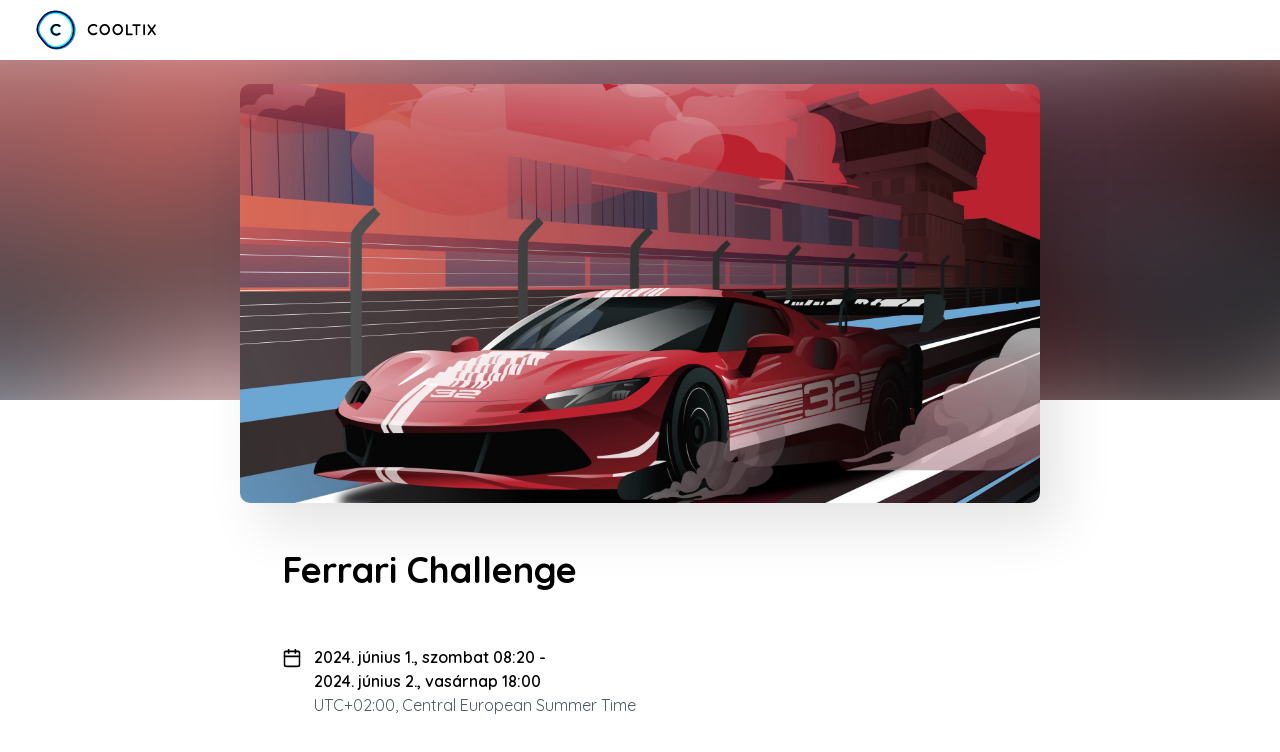

--- FILE ---
content_type: text/html; charset=utf-8
request_url: https://cooltix.hu/event/6620ce3654c383b85a9415d1
body_size: 7111
content:
<!DOCTYPE html><html><head><meta charSet="utf-8" data-next-head=""/><meta name="viewport" content="width=device-width, initial-scale=1.0, shrink-to-fit=no, maximum-scale=1.0" data-next-head=""/><meta property="fb:app_id" content="339564626936942" data-next-head=""/><meta property="og:site_name" content="Cooltix" data-next-head=""/><title data-next-head="">Cooltix - Ferrari Challenge</title><link rel="canonical" href="https://cooltix.hu/event/6620ce3654c383b85a9415d1" data-next-head=""/><meta name="description" content="Ferrari Challenge" data-next-head=""/><meta name="robots" content="index, follow" data-next-head=""/><meta name="twitter:card" content="summary_large_image" data-next-head=""/><meta name="twitter:title" content="Ferrari Challenge" data-next-head=""/><meta name="twitter:description" content="Ferrari Challenge" data-next-head=""/><meta name="twitter:image" content="https://images.cdn.cooltix.com/b496a03970bd46109f69b52b2a69a011.jpg" data-next-head=""/><meta name="twitter:label1" content="Hol" data-next-head=""/><meta name="twitter:data1" content="Balaton Park Circuit, Balatonfőkajár" data-next-head=""/><meta name="twitter:label2" content="Mikor" data-next-head=""/><meta name="twitter:data2" content="2024. jún. 1., Szo 08:20" data-next-head=""/><meta property="og:title" content="Ferrari Challenge" data-next-head=""/><meta property="og:description" content="Ferrari Challenge" data-next-head=""/><meta property="og:image" content="https://images.cdn.cooltix.com/b496a03970bd46109f69b52b2a69a011.jpg" data-next-head=""/><meta property="og:url" content="https://cooltix.hu/event/6620ce3654c383b85a9415d1" data-next-head=""/><meta property="og:type" content="event" data-next-head=""/><link rel="icon" type="image/svg+xml" href="/favicons/favicon.svg" sizes="any"/><link rel="icon" type="image/png" href="/favicons/favicon-96x96.png" sizes="96x96"/><link rel="shortcut icon" href="/favicons/favicon.ico"/><link rel="apple-touch-icon" sizes="180x180" href="/favicons/apple-touch-icon.png"/><meta name="apple-mobile-web-app-title" content="Cooltix"/><link rel="manifest" href="/favicons/site.webmanifest"/><meta name="theme-color" content="#ffffff"/><link rel="preconnect" href="https://fonts.gstatic.com" crossorigin="anonymous"/><link rel="preload" href="/_next/static/chunks/4e1aabe40b9d049f.css" as="style"/><script type="application/ld+json" data-next-head="">{"@context":"https://schema.org","@type":"Event","url":"https://cooltix.hu/event/6620ce3654c383b85a9415d1","name":"Ferrari Challenge","description":"Ferrari Challenge","image":"https://images.cdn.cooltix.com/b496a03970bd46109f69b52b2a69a011.jpg","startDate":"Sat Jun 01 2024 08:20:00 GMT+0000 (Coordinated Universal Time)","endDate":"Sun Jun 02 2024 18:00:00 GMT+0000 (Coordinated Universal Time)","eventStatus":"https://schema.org/EventScheduled","eventAttendanceMode":"https://schema.org/OfflineEventAttendanceMode","location":{"@type":"Place","name":"Balaton Park Circuit","address":{"@type":"PostalAddress","addressCountry":"HU","addressLocality":"Balatonfőkajár","streetAddress":"1 Balaton Park St.","postalCode":"8164"},"longitude":18.1989747,"latitude":47.0082371},"organizer":{"@type":"Organization","name":"Balaton Park Circuit"},"offers":[{"@type":"Offer","url":"https://cooltix.hu/event/6620ce3654c383b85a9415d1","availability":"SoldOut"},{"@type":"Offer","url":"https://cooltix.hu/event/6620ce3654c383b85a9415d1","availability":"SoldOut"},{"@type":"Offer","url":"https://cooltix.hu/event/6620ce3654c383b85a9415d1","availability":"SoldOut"},{"@type":"Offer","url":"https://cooltix.hu/event/6620ce3654c383b85a9415d1","availability":"SoldOut"},{"@type":"Offer","url":"https://cooltix.hu/event/6620ce3654c383b85a9415d1","availability":"SoldOut"},{"@type":"Offer","url":"https://cooltix.hu/event/6620ce3654c383b85a9415d1","availability":"SoldOut"}]}</script><link href="https://fonts.googleapis.com/css2?family=Quicksand:wght@400;500;600;700&amp;family=Nunito+Sans:wght@600;800&amp;display=swap" rel="stylesheet"/><link rel="stylesheet" href="/_next/static/chunks/4e1aabe40b9d049f.css" data-n-g=""/><noscript data-n-css=""></noscript><script src="/_next/static/chunks/329386ec86f7ffc3.js" defer=""></script><script src="/_next/static/chunks/0705e934359d52eb.js" defer=""></script><script src="/_next/static/chunks/bebe933697cd5305.js" defer=""></script><script src="/_next/static/chunks/cac3a9126bc7d087.js" defer=""></script><script src="/_next/static/chunks/462694a5403c6623.js" defer=""></script><script src="/_next/static/chunks/ff70da5c1f952c70.js" defer=""></script><script src="/_next/static/chunks/b1a0c44fe135a500.js" defer=""></script><script src="/_next/static/chunks/dfc2f97f106c7650.js" defer=""></script><script src="/_next/static/chunks/debbc8e0f43e6c4b.js" defer=""></script><script src="/_next/static/chunks/27ea1dbf2bb1e726.js" defer=""></script><script src="/_next/static/chunks/a40c05169e32d318.js" defer=""></script><script src="/_next/static/chunks/9a002e7e327c26d5.js" defer=""></script><script src="/_next/static/chunks/26324cffd2f86544.js" defer=""></script><script src="/_next/static/chunks/8d9855d19bf4028e.js" defer=""></script><script src="/_next/static/chunks/turbopack-01110380f3b6d5e2.js" defer=""></script><script src="/_next/static/chunks/c85f0a4e1db1169d.js" defer=""></script><script src="/_next/static/chunks/1c9a5fc7dcc74f04.js" defer=""></script><script src="/_next/static/chunks/8327b6af9d9f70cb.js" defer=""></script><script src="/_next/static/chunks/3c3da7cc62211460.js" defer=""></script><script src="/_next/static/chunks/f4849495897cb8de.js" defer=""></script><script src="/_next/static/chunks/ca60e0409249dc37.js" defer=""></script><script src="/_next/static/chunks/15d99c23ead34290.js" defer=""></script><script src="/_next/static/chunks/47651606390f88c4.js" defer=""></script><script src="/_next/static/chunks/turbopack-9387086d29f347ba.js" defer=""></script><script src="/_next/static/xurN-i_rNr1BuZSDKyWiy/_ssgManifest.js" defer=""></script><script src="/_next/static/xurN-i_rNr1BuZSDKyWiy/_buildManifest.js" defer=""></script><style data-styled="" data-styled-version="5.3.11">html,body{margin:0;}/*!sc*/
body{-webkit-overflow-scrolling:touch;}/*!sc*/
body,div,dl,dt,dd,ul,ol,li,h1,h2,h3,h4,h5,h6,pre,form,fieldset,input,textarea,p,blockquote,th,td{margin:0;padding:0;}/*!sc*/
*{box-sizing:border-box;}/*!sc*/
data-styled.g164[id="sc-global-jKmiPo1"]{content:"sc-global-jKmiPo1,"}/*!sc*/
.dPvysN{display:-webkit-box;display:-webkit-flex;display:-ms-flexbox;display:flex;width:100%;}/*!sc*/
.gGuysN{display:-webkit-box;display:-webkit-flex;display:-ms-flexbox;display:flex;width:100%;-webkit-box-pack:center;-webkit-justify-content:center;-ms-flex-pack:center;justify-content:center;}/*!sc*/
data-styled.g212[id="sc-ro20df-0"]{content:"dPvysN,gGuysN,"}/*!sc*/
.cmSgfI{display:-webkit-box;display:-webkit-flex;display:-ms-flexbox;display:flex;-webkit-flex-direction:column;-ms-flex-direction:column;flex-direction:column;width:100%;padding:0 36px;}/*!sc*/
@media (max-width:768px){.cmSgfI{padding:0 24px;}}/*!sc*/
@media (max-width:425px){.cmSgfI{padding:0 18px;}}/*!sc*/
.TGbxR{display:-webkit-box;display:-webkit-flex;display:-ms-flexbox;display:flex;-webkit-flex-direction:column;-ms-flex-direction:column;flex-direction:column;width:100%;max-width:896px;padding:0 48px;}/*!sc*/
@media (max-width:768px){.TGbxR{max-width:848px;padding:0 24px;}}/*!sc*/
@media (max-width:425px){.TGbxR{max-width:836px;padding:0 18px;}}/*!sc*/
.dlUVWR{display:-webkit-box;display:-webkit-flex;display:-ms-flexbox;display:flex;-webkit-flex-direction:column;-ms-flex-direction:column;flex-direction:column;width:100%;max-width:1216px;padding:0 48px;}/*!sc*/
@media (max-width:425px){.dlUVWR{max-width:1156px;padding:0 18px;}}/*!sc*/
data-styled.g213[id="sc-ro20df-1"]{content:"cmSgfI,TGbxR,dlUVWR,"}/*!sc*/
.fJAlXJ{padding-top:78px;padding-bottom:18px;}/*!sc*/
data-styled.g236[id="sc-s5u4g6-0"]{content:"fJAlXJ,"}/*!sc*/
.loIkRj{background:#EBEBEE;-webkit-animation:jcqFlz 0.75s infinite alternate;animation:jcqFlz 0.75s infinite alternate;}/*!sc*/
data-styled.g308[id="sc-14vbaa5-0"]{content:"loIkRj,"}/*!sc*/
.jyJNIK{display:-webkit-box;display:-webkit-flex;display:-ms-flexbox;display:flex;-webkit-align-items:center;-webkit-box-align:center;-ms-flex-align:center;align-items:center;width:100%;height:60px;background:#FFFFFF;z-index:1100;}/*!sc*/
data-styled.g337[id="sc-1615k8x-0"]{content:"jyJNIK,"}/*!sc*/
.hfPJXb{display:-webkit-box;display:-webkit-flex;display:-ms-flexbox;display:flex;}/*!sc*/
data-styled.g339[id="sc-1615k8x-2"]{content:"hfPJXb,"}/*!sc*/
.hjaboG{display:-webkit-box;display:-webkit-flex;display:-ms-flexbox;display:flex;-webkit-align-items:center;-webkit-box-align:center;-ms-flex-align:center;align-items:center;}/*!sc*/
data-styled.g340[id="sc-1615k8x-3"]{content:"hjaboG,"}/*!sc*/
.dnAmen{height:40px;}/*!sc*/
data-styled.g341[id="sc-1615k8x-4"]{content:"dnAmen,"}/*!sc*/
.kTKNdO{-webkit-flex:1 1 auto;-ms-flex:1 1 auto;flex:1 1 auto;}/*!sc*/
data-styled.g343[id="sc-1615k8x-6"]{content:"kTKNdO,"}/*!sc*/
.jvmrdA{display:-webkit-box;display:-webkit-flex;display:-ms-flexbox;display:flex;-webkit-align-items:center;-webkit-box-align:center;-ms-flex-align:center;align-items:center;}/*!sc*/
.jvmrdA >:not(:first-child){margin-left:12px;}/*!sc*/
data-styled.g345[id="sc-1615k8x-8"]{content:"jvmrdA,"}/*!sc*/
.expdWZ{padding:0 42px;}/*!sc*/
@media (max-width:425px){.expdWZ{padding:0 18px;}}/*!sc*/
data-styled.g368[id="sc-1g1ciuz-0"]{content:"expdWZ,"}/*!sc*/
.jmDpZL{width:100%;height:auto;margin-top:30px;border-radius:10px;}/*!sc*/
data-styled.g369[id="sc-1g1ciuz-1"]{content:"jmDpZL,"}/*!sc*/
.kiCQWq{display:-webkit-box;display:-webkit-flex;display:-ms-flexbox;display:flex;}/*!sc*/
data-styled.g432[id="sc-1m5i2kf-0"]{content:"kiCQWq,"}/*!sc*/
.cdWtSp{margin-left:12px;}/*!sc*/
data-styled.g433[id="sc-1m5i2kf-1"]{content:"cdWtSp,"}/*!sc*/
.ffRGte{-webkit-flex:0 0 auto;-ms-flex:0 0 auto;flex:0 0 auto;margin-top:0.225rem;color:#000000;}/*!sc*/
data-styled.g434[id="sc-1m5i2kf-2"]{content:"ffRGte,"}/*!sc*/
.dqDa-dk{font-family:'Quicksand',-apple-system,'Roboto','Helvetica Neue',Helvetica,sans-serif;-webkit-font-smoothing:antialiased;color:#000000;font-weight:600;line-height:1.5rem;}/*!sc*/
data-styled.g435[id="sc-1m5i2kf-3"]{content:"dqDa-dk,"}/*!sc*/
.cnaOGi{font-family:'Quicksand',-apple-system,'Roboto','Helvetica Neue',Helvetica,sans-serif;-webkit-font-smoothing:antialiased;color:#000000;line-height:1.5rem;}/*!sc*/
data-styled.g436[id="sc-1m5i2kf-4"]{content:"cnaOGi,"}/*!sc*/
.fbGyco{display:inline-block;font-family:'Quicksand',-apple-system,'Roboto','Helvetica Neue',Helvetica,sans-serif;-webkit-font-smoothing:antialiased;color:#000000;font-size:0.875rem;font-weight:500;line-height:1.5rem;color:#5433FF;-webkit-text-decoration:none;text-decoration:none;}/*!sc*/
data-styled.g437[id="sc-1m5i2kf-5"]{content:"fbGyco,"}/*!sc*/
.iPOIgJ{display:-webkit-box;display:-webkit-flex;display:-ms-flexbox;display:flex;}/*!sc*/
data-styled.g438[id="sc-vch2xc-0"]{content:"iPOIgJ,"}/*!sc*/
.iHKMfP{margin-left:12px;font-family:'Quicksand',-apple-system,'Roboto','Helvetica Neue',Helvetica,sans-serif;-webkit-font-smoothing:antialiased;color:#000000;font-weight:600;line-height:1.5rem;}/*!sc*/
data-styled.g439[id="sc-vch2xc-1"]{content:"iHKMfP,"}/*!sc*/
.iEaqR{-webkit-flex:0 0 auto;-ms-flex:0 0 auto;flex:0 0 auto;margin-top:0.225rem;color:#000000;}/*!sc*/
data-styled.g440[id="sc-vch2xc-2"]{content:"iEaqR,"}/*!sc*/
.ecyyZs{font-weight:400;color:#4C5862;}/*!sc*/
data-styled.g441[id="sc-vch2xc-3"]{content:"ecyyZs,"}/*!sc*/
.kiMBR{padding:42px 42px 36px;}/*!sc*/
@media (max-width:768px){.kiMBR{padding-top:42px;padding-bottom:72px;}}/*!sc*/
@media (max-width:425px){.kiMBR{padding:30px 18px 18px;}}/*!sc*/
data-styled.g446[id="sc-hdzb76-0"]{content:"kiMBR,"}/*!sc*/
.jJjsjJ{margin-top:54px;}/*!sc*/
data-styled.g447[id="sc-hdzb76-1"]{content:"jJjsjJ,"}/*!sc*/
.jQsdoU{margin-top:30px;}/*!sc*/
data-styled.g448[id="sc-hdzb76-2"]{content:"jQsdoU,"}/*!sc*/
.fCUXXY{font-family:'Quicksand',-apple-system,'Roboto','Helvetica Neue',Helvetica,sans-serif;-webkit-font-smoothing:antialiased;color:#000000;font-size:2.25rem;font-weight:700;line-height:2.625rem;}/*!sc*/
@media (max-width:425px){.fCUXXY{font-size:1.5rem;line-height:1.75rem;}}/*!sc*/
data-styled.g449[id="sc-hdzb76-3"]{content:"fCUXXY,"}/*!sc*/
.kYmrCs{margin-top:54px;font-family:'Quicksand',-apple-system,'Roboto','Helvetica Neue',Helvetica,sans-serif;-webkit-font-smoothing:antialiased;color:#000000;font-size:1.125rem;font-weight:600;line-height:1.5rem;}/*!sc*/
data-styled.g450[id="sc-hdzb76-4"]{content:"kYmrCs,"}/*!sc*/
.csXa-Dg{margin:0;padding:0;outline:0;border:0;border-radius:0;width:auto;overflow:visible;display:-webkit-inline-box;display:-webkit-inline-flex;display:-ms-inline-flexbox;display:inline-flex;-webkit-align-items:center;-webkit-box-align:center;-ms-flex-align:center;align-items:center;color:inherit;background-color:transparent;-webkit-tap-highlight-color:transparent;-webkit-user-select:none;-moz-user-select:none;-ms-user-select:none;user-select:none;cursor:pointer;margin-top:18px;font-family:'Quicksand',-apple-system,'Roboto','Helvetica Neue',Helvetica,sans-serif;-webkit-font-smoothing:antialiased;color:#000000;color:#5433FF;font-weight:500;}/*!sc*/
.csXa-Dg::-moz-focus-inner{border:0;padding:0;}/*!sc*/
data-styled.g451[id="sc-hdzb76-5"]{content:"csXa-Dg,"}/*!sc*/
.hgyINs{margin-top:24px;}/*!sc*/
data-styled.g452[id="sc-yuddyo-0"]{content:"hgyINs,"}/*!sc*/
.bXCWkv{position:absolute;left:0;right:0;top:60px;width:100%;height:340px;overflow:hidden;z-index:-1;}/*!sc*/
@media (max-width:768px){.bXCWkv{height:auto;padding-top:40%;}}/*!sc*/
@media (max-width:425px){.bXCWkv{padding-top:45%;}}/*!sc*/
data-styled.g453[id="sc-yuddyo-1"]{content:"bXCWkv,"}/*!sc*/
.bIevAO{position:absolute;left:0;right:0;top:0;bottom:0;width:100%;height:100%;background:url(https://images.cdn.cooltix.com/b496a03970bd46109f69b52b2a69a011.jpg) no-repeat center center;background-size:cover;-webkit-filter:blur(55px);filter:blur(55px);-webkit-transform:scale(1.3);-ms-transform:scale(1.3);transform:scale(1.3);}/*!sc*/
data-styled.g454[id="sc-yuddyo-2"]{content:"bIevAO,"}/*!sc*/
.fzZAGU{width:100%;height:auto;border-radius:10px;box-shadow:20px 24px 54px rgba(0,0,0,0.11);}/*!sc*/
data-styled.g455[id="sc-yuddyo-3"]{content:"fzZAGU,"}/*!sc*/
.dYuUUG{display:-webkit-box;display:-webkit-flex;display:-ms-flexbox;display:flex;-webkit-align-items:center;-webkit-box-align:center;-ms-flex-align:center;align-items:center;padding:12px 48px;background:#FFFFFF;border-radius:10px;overflow:hidden;-webkit-transition:box-shadow 0.2s;transition:box-shadow 0.2s;}/*!sc*/
@media (max-width:768px){.dYuUUG{-webkit-flex-wrap:wrap;-ms-flex-wrap:wrap;flex-wrap:wrap;padding:36px 24px;}}/*!sc*/
data-styled.g486[id="sc-1wisbjp-0"]{content:"dYuUUG,"}/*!sc*/
.dHOjmi{display:-webkit-box;display:-webkit-flex;display:-ms-flexbox;display:flex;-webkit-align-items:center;-webkit-box-align:center;-ms-flex-align:center;align-items:center;-webkit-box-pack:end;-webkit-justify-content:flex-end;-ms-flex-pack:end;justify-content:flex-end;-webkit-box-flex:1;-webkit-flex-grow:1;-ms-flex-positive:1;flex-grow:1;margin-left:24px;}/*!sc*/
@media (max-width:768px){.dHOjmi{-webkit-box-pack:justify;-webkit-justify-content:space-between;-ms-flex-pack:justify;justify-content:space-between;width:100%;margin-top:24px;margin-left:0px;}}/*!sc*/
data-styled.g487[id="sc-1wisbjp-1"]{content:"dHOjmi,"}/*!sc*/
@media (max-width:768px){.wxcuX{width:100%;}}/*!sc*/
data-styled.g488[id="sc-1wisbjp-2"]{content:"wxcuX,"}/*!sc*/
.iHVjYS{width:200px;height:22px;border-radius:5px;}/*!sc*/
data-styled.g489[id="sc-1wisbjp-3"]{content:"iHVjYS,"}/*!sc*/
.kKyAHV{width:150px;height:28px;border-radius:5px;}/*!sc*/
data-styled.g490[id="sc-1wisbjp-4"]{content:"kKyAHV,"}/*!sc*/
.gNSYtt{margin-left:84px;}/*!sc*/
@media (max-width:768px){.gNSYtt{margin-left:24px;}}/*!sc*/
data-styled.g491[id="sc-1wisbjp-5"]{content:"gNSYtt,"}/*!sc*/
.hMnoib{width:120px;height:55px;border-radius:30px;}/*!sc*/
data-styled.g492[id="sc-1wisbjp-6"]{content:"hMnoib,"}/*!sc*/
.fqXLSf{margin:18px 0;}/*!sc*/
.fqXLSf > *{margin-top:18px;margin-bottom:18px;}/*!sc*/
data-styled.g506[id="sc-1ittfb4-0"]{content:"fqXLSf,"}/*!sc*/
.bewbdQ{padding:42px 60px;background-color:#F7F7F7;}/*!sc*/
@media (max-width:597px){.bewbdQ{margin-top:24px;padding:30px 0;}}/*!sc*/
data-styled.g545[id="sc-1qa1ihj-0"]{content:"bewbdQ,"}/*!sc*/
body{background:#FFFFFF;}/*!sc*/
data-styled.g546[id="sc-global-iEDSUG1"]{content:"sc-global-iEDSUG1,"}/*!sc*/
@-webkit-keyframes jcqFlz{from{opacity:0.75;}to{opacity:1;}}/*!sc*/
@keyframes jcqFlz{from{opacity:0.75;}to{opacity:1;}}/*!sc*/
data-styled.g574[id="sc-keyframes-jcqFlz"]{content:"jcqFlz,"}/*!sc*/
</style></head><body><noscript><iframe src="&lt;iframe src=&quot;https://www.googletagmanager.com/ns.html?id=GTM-PKDRKQ8" height="0" width="0" style="display:none;visibility:hidden" title="Google Tag Manager NoScript"></iframe></noscript><link rel="preload" as="image" href="/_next/static/media/cooltix-logo.7189edb6.svg"/><link rel="preload" as="image" href="https://images.cdn.cooltix.com/b496a03970bd46109f69b52b2a69a011.jpg"/><link rel="preload" as="image" href="https://images.cdn.cooltix.com/a5dc15c3b13a4ab6aae064c7d672eea9.png"/><div id="__next"><div class="sc-55vhke-0 dKTyaZ"><div class="sc-1615k8x-1"><header class="sc-1615k8x-0 jyJNIK"><div class="sc-ro20df-0 dPvysN"><div class="sc-ro20df-1 cmSgfI"><div class="sc-1615k8x-2 hfPJXb"><a class="sc-1615k8x-3 hjaboG" href="/hu"><img src="/_next/static/media/cooltix-logo.7189edb6.svg" alt="Cooltix logo" class="sc-1615k8x-4 dnAmen"/></a><div class="sc-1615k8x-6 kTKNdO"></div><div class="sc-1615k8x-8 jvmrdA"></div></div></div></div></header></div><div class="sc-ro20df-0 gGuysN"><div class="sc-ro20df-1 TGbxR"><div class="sc-yuddyo-0 hgyINs"><div class="sc-yuddyo-1 bXCWkv"><div class="sc-yuddyo-2 bIevAO"></div></div><img src="https://images.cdn.cooltix.com/b496a03970bd46109f69b52b2a69a011.jpg" class="sc-yuddyo-3 fzZAGU"/></div><div class="sc-hdzb76-0 kiMBR"><h1 class="sc-hdzb76-3 fCUXXY">Ferrari Challenge</h1><div class="sc-hdzb76-1 jJjsjJ"><div class="sc-hdzb76-2 jQsdoU"><div class="sc-vch2xc-0 iPOIgJ"><svg xmlns="http://www.w3.org/2000/svg" width="20" height="20" viewBox="0 0 24 24" fill="none" stroke="currentColor" stroke-width="2" stroke-linecap="round" stroke-linejoin="round" class="sc-vch2xc-2 iEaqR"><rect x="3" y="4" width="18" height="18" rx="2" ry="2"></rect><line x1="16" y1="2" x2="16" y2="6"></line><line x1="8" y1="2" x2="8" y2="6"></line><line x1="3" y1="10" x2="21" y2="10"></line></svg><div class="sc-vch2xc-1 iHKMfP">2024. június 1., szombat 08:20<!-- --> - <br/>2024. június 2., vasárnap 18:00<div class="sc-vch2xc-3 ecyyZs">UTC<!-- -->+02:00, Central European Summer Time</div></div></div></div><div class="sc-hdzb76-2 jQsdoU"><div class="sc-1m5i2kf-0 kiCQWq"><svg xmlns="http://www.w3.org/2000/svg" width="20" height="20" viewBox="0 0 24 24" fill="none" stroke="currentColor" stroke-width="2" stroke-linecap="round" stroke-linejoin="round" class="sc-1m5i2kf-2 ffRGte"><path d="M21 10c0 7-9 13-9 13s-9-6-9-13a9 9 0 0 1 18 0z"></path><circle cx="12" cy="10" r="3"></circle></svg><div class="sc-1m5i2kf-1 cdWtSp"><p class="sc-1m5i2kf-3 dqDa-dk">Balaton Park Circuit</p><p class="sc-1m5i2kf-4 cnaOGi">8164 Balatonfőkajár, 1 Balaton Park St.</p><a target="_blank" href="https://www.google.com/maps/search/?api=1&amp;query=47.0082371,18.1989747" class="sc-1m5i2kf-5 fbGyco">Mutasd a térképen</a></div></div></div></div><div class="sc-hdzb76-4 kYmrCs">Ferrari Challenge</div><button type="button" class="sc-hdzb76-5 csXa-Dg">Mutasd a részleteket</button></div></div></div><div class="sc-1qa1ihj-0 bewbdQ"><div class="sc-ro20df-0 gGuysN"><div class="sc-ro20df-1 dlUVWR"><div class="sc-fl292y-0 cbcEiP"><div class="sc-1ittfb4-0 fqXLSf"><div class="sc-1wisbjp-0 dYuUUG"><div class="sc-1wisbjp-2 wxcuX"><div class="sc-14vbaa5-0 sc-1wisbjp-3 loIkRj iHVjYS"></div></div><div class="sc-1wisbjp-1 dHOjmi"><div class="sc-14vbaa5-0 sc-1wisbjp-4 loIkRj kKyAHV"></div><div class="sc-1wisbjp-5 gNSYtt"><div class="sc-14vbaa5-0 sc-1wisbjp-6 loIkRj hMnoib"></div></div></div></div><div class="sc-1wisbjp-0 dYuUUG"><div class="sc-1wisbjp-2 wxcuX"><div class="sc-14vbaa5-0 sc-1wisbjp-3 loIkRj iHVjYS"></div></div><div class="sc-1wisbjp-1 dHOjmi"><div class="sc-14vbaa5-0 sc-1wisbjp-4 loIkRj kKyAHV"></div><div class="sc-1wisbjp-5 gNSYtt"><div class="sc-14vbaa5-0 sc-1wisbjp-6 loIkRj hMnoib"></div></div></div></div><div class="sc-1wisbjp-0 dYuUUG"><div class="sc-1wisbjp-2 wxcuX"><div class="sc-14vbaa5-0 sc-1wisbjp-3 loIkRj iHVjYS"></div></div><div class="sc-1wisbjp-1 dHOjmi"><div class="sc-14vbaa5-0 sc-1wisbjp-4 loIkRj kKyAHV"></div><div class="sc-1wisbjp-5 gNSYtt"><div class="sc-14vbaa5-0 sc-1wisbjp-6 loIkRj hMnoib"></div></div></div></div><div class="sc-1wisbjp-0 dYuUUG"><div class="sc-1wisbjp-2 wxcuX"><div class="sc-14vbaa5-0 sc-1wisbjp-3 loIkRj iHVjYS"></div></div><div class="sc-1wisbjp-1 dHOjmi"><div class="sc-14vbaa5-0 sc-1wisbjp-4 loIkRj kKyAHV"></div><div class="sc-1wisbjp-5 gNSYtt"><div class="sc-14vbaa5-0 sc-1wisbjp-6 loIkRj hMnoib"></div></div></div></div></div></div></div></div></div><div class="sc-ro20df-0 gGuysN"><div class="sc-ro20df-1 TGbxR"><div class="sc-1g1ciuz-0 expdWZ"><img src="https://images.cdn.cooltix.com/a5dc15c3b13a4ab6aae064c7d672eea9.png" class="sc-1g1ciuz-1 jmDpZL"/></div></div></div><div class="sc-ro20df-0 gGuysN"><div class="sc-ro20df-1 dlUVWR"><footer class="sc-s5u4g6-0 fJAlXJ"></footer></div></div></div></div><script id="__NEXT_DATA__" type="application/json">{"props":{"pageProps":{"initialClientState":{"Venue:6620ce3154c38345a094124a":{"__typename":"Venue","id":"6620ce3154c38345a094124a","name":"Balaton Park Circuit","address":{"__typename":"Address","city":"Balatonfőkajár","postalCode":"8164","addressLine":"1 Balaton Park St.","countryCode":"HU"},"coordinates":{"__typename":"Coordinates","latitude":47.0082371,"longitude":18.1989747}},"Partner:65f0580681893a386aed91a5":{"__typename":"Partner","id":"65f0580681893a386aed91a5","name":"Balaton Park Circuit"},"Ticket:66322b97fae6720fafb4fd24":{"__typename":"Ticket","id":"66322b97fae6720fafb4fd24","name":"Saturday - VIP \u0026 Paddock Access","description":null,"productImage":{"__typename":"Image","url":"https://images.cdn.cooltix.com/94462f321cc0495b859fdf73be23ce58.png"},"minimumQuantityPerOrder":1,"maximumQuantityPerOrder":999,"commission":{"__typename":"Money","value":0,"currency":"HUF"}},"Ticket:6639001affdda39edfa00241":{"__typename":"Ticket","id":"6639001affdda39edfa00241","name":"Sunday - VIP \u0026 Paddock Access","description":null,"productImage":{"__typename":"Image","url":"https://images.cdn.cooltix.com/f7a1ff41e9354f54b08e4aeb4abc02d7.png"},"minimumQuantityPerOrder":1,"maximumQuantityPerOrder":999,"commission":{"__typename":"Money","value":0,"currency":"HUF"}},"Ticket:6620cec3b9036500ff0853b4":{"__typename":"Ticket","id":"6620cec3b9036500ff0853b4","name":"Sunday (Adult) - Main Tribune","description":null,"productImage":{"__typename":"Image","url":"https://images.cdn.cooltix.com/fbc2c92113c04541a24503c5390e700a.png"},"minimumQuantityPerOrder":1,"maximumQuantityPerOrder":999,"commission":{"__typename":"Money","value":0,"currency":"HUF"}},"Ticket:6638fd795055746db3cf0042":{"__typename":"Ticket","id":"6638fd795055746db3cf0042","name":"Sunday (Kids – until age 12) - Main Tribune","description":null,"productImage":{"__typename":"Image","url":"https://images.cdn.cooltix.com/1e900b2dbf484e629e366ddc0271accc.png"},"minimumQuantityPerOrder":1,"maximumQuantityPerOrder":8,"commission":{"__typename":"Money","value":0,"currency":"HUF"}},"Ticket:6620ce92b903652491081f4e":{"__typename":"Ticket","id":"6620ce92b903652491081f4e","name":"Saturday (Adult) - Main Tribune","description":null,"productImage":{"__typename":"Image","url":"https://images.cdn.cooltix.com/a31f71dfe4d9469da44256da17a04e51.png"},"minimumQuantityPerOrder":1,"maximumQuantityPerOrder":9999,"commission":{"__typename":"Money","value":0,"currency":"HUF"}},"Ticket:6620cefdb9036533c4088fad":{"__typename":"Ticket","id":"6620cefdb9036533c4088fad","name":"Saturday (Kids – until age 12) - Main Tribune","description":null,"productImage":{"__typename":"Image","url":"https://images.cdn.cooltix.com/7defe2b6071d4e25a958a2476ec76c1e.png"},"minimumQuantityPerOrder":1,"maximumQuantityPerOrder":8,"commission":{"__typename":"Money","value":0,"currency":"HUF"}},"ProductListing:UHJvZHVjdDo2NjMyMmI5N2ZhZTY3MjBmYWZiNGZkMjQ7":{"__typename":"ProductListing","id":"UHJvZHVjdDo2NjMyMmI5N2ZhZTY3MjBmYWZiNGZkMjQ7","appliedDiscount":null,"price":{"__typename":"Money","decimalValue":"22000","currency":"HUF","value":2200000},"displayStatus":"SOLD_OUT","availableQuantity":333,"product":{"__ref":"Ticket:66322b97fae6720fafb4fd24"},"originalPrice":null},"ProductListing:UHJvZHVjdDo2NjM5MDAxYWZmZGRhMzllZGZhMDAyNDE7":{"__typename":"ProductListing","id":"UHJvZHVjdDo2NjM5MDAxYWZmZGRhMzllZGZhMDAyNDE7","appliedDiscount":null,"price":{"__typename":"Money","decimalValue":"22000","currency":"HUF","value":2200000},"displayStatus":"SOLD_OUT","availableQuantity":306,"product":{"__ref":"Ticket:6639001affdda39edfa00241"},"originalPrice":null},"ProductListing:UHJvZHVjdDo2NjIwY2VjM2I5MDM2NTAwZmYwODUzYjQ7":{"__typename":"ProductListing","id":"UHJvZHVjdDo2NjIwY2VjM2I5MDM2NTAwZmYwODUzYjQ7","appliedDiscount":null,"price":{"__typename":"Money","decimalValue":"8000","currency":"HUF","value":800000},"displayStatus":"SOLD_OUT","availableQuantity":2584,"product":{"__ref":"Ticket:6620cec3b9036500ff0853b4"},"originalPrice":null},"ProductListing:UHJvZHVjdDo2NjM4ZmQ3OTUwNTU3NDZkYjNjZjAwNDI7":{"__typename":"ProductListing","id":"UHJvZHVjdDo2NjM4ZmQ3OTUwNTU3NDZkYjNjZjAwNDI7","appliedDiscount":null,"price":{"__typename":"Money","decimalValue":"2000","currency":"HUF","value":200000},"displayStatus":"SOLD_OUT","availableQuantity":936,"product":{"__ref":"Ticket:6638fd795055746db3cf0042"},"originalPrice":null},"ProductListing:UHJvZHVjdDo2NjIwY2U5MmI5MDM2NTI0OTEwODFmNGU7":{"__typename":"ProductListing","id":"UHJvZHVjdDo2NjIwY2U5MmI5MDM2NTI0OTEwODFmNGU7","appliedDiscount":null,"price":{"__typename":"Money","decimalValue":"6000","currency":"HUF","value":600000},"displayStatus":"SOLD_OUT","availableQuantity":2617,"product":{"__ref":"Ticket:6620ce92b903652491081f4e"},"originalPrice":null},"ProductListing:UHJvZHVjdDo2NjIwY2VmZGI5MDM2NTMzYzQwODhmYWQ7":{"__typename":"ProductListing","id":"UHJvZHVjdDo2NjIwY2VmZGI5MDM2NTMzYzQwODhmYWQ7","appliedDiscount":null,"price":{"__typename":"Money","decimalValue":"2000","currency":"HUF","value":200000},"displayStatus":"SOLD_OUT","availableQuantity":949,"product":{"__ref":"Ticket:6620cefdb9036533c4088fad"},"originalPrice":null},"StructuredContentProductListModule:665080096dfd4155ff0f700c":{"__typename":"StructuredContentProductListModule","id":"665080096dfd4155ff0f700c"},"StructuredContentImageModule:665080096dfd41c94f0f700f":{"__typename":"StructuredContentImageModule","id":"665080096dfd41c94f0f700f","image":{"__typename":"Image","url":"https://images.cdn.cooltix.com/a5dc15c3b13a4ab6aae064c7d672eea9.png"}},"EventStructuredContent:6620ce3654c3839c8894180e":{"__typename":"EventStructuredContent","id":"6620ce3654c3839c8894180e","modules":[{"__ref":"StructuredContentProductListModule:665080096dfd4155ff0f700c"},{"__ref":"StructuredContentImageModule:665080096dfd41c94f0f700f"}]},"Event:6620ce3654c383b85a9415d1":{"__typename":"Event","id":"6620ce3654c383b85a9415d1","name":"Ferrari Challenge","coverImage":{"__typename":"Image","url":"https://images.cdn.cooltix.com/b496a03970bd46109f69b52b2a69a011.jpg"},"country":"HU","tracking":{"__typename":"EventTracking","googleMeasurementId":null,"facebookPixelId":null,"segmentWriteKey":null},"startDate":"2024-06-01T06:20:00.000Z","endDate":"2024-06-02T16:00:00.000Z","timeZoneId":"Europe/Budapest","summary":"Ferrari Challenge","description":"The legendary championship arrives to Balaton Park! \n\nPerformance, excitement, talent and challenging circuits tackled behind the wheel of Prancing Horse vehicles are just some of the factors behind the success of the Ferrari Challenge, the longest-running single-make series championship in the history of the Maranello-based company.\n​\nEnjoy the beautiful event from our main tribune, located on the main straight, where the race starts and all the action happens.\n\nThe VIP area is in an air-conditioned restaurant-lounge with terraces and screens.","hasOnlinePage":false,"isOnline":false,"venue":{"__ref":"Venue:6620ce3154c38345a094124a"},"eventUrl":"https://cooltix.hu/event/6620ce3654c383b85a9415d1","isPublic":true,"partner":{"__ref":"Partner:65f0580681893a386aed91a5"},"isOffer":false,"productList({\"pointOfSaleType\":\"ONLINE\",\"type\":\"TICKET\"})":[{"__ref":"Ticket:66322b97fae6720fafb4fd24"},{"__ref":"Ticket:6639001affdda39edfa00241"},{"__ref":"Ticket:6620cec3b9036500ff0853b4"},{"__ref":"Ticket:6638fd795055746db3cf0042"},{"__ref":"Ticket:6620ce92b903652491081f4e"},{"__ref":"Ticket:6620cefdb9036533c4088fad"}],"productList({\"pointOfSaleType\":\"ONLINE\",\"type\":\"ADD_ON\"})":[],"hasDynamicPricedProduct":false,"hasDiscounts":true,"ticketListForSale({\"pointOfSaleType\":\"ONLINE\"})":[{"__ref":"ProductListing:UHJvZHVjdDo2NjMyMmI5N2ZhZTY3MjBmYWZiNGZkMjQ7"},{"__ref":"ProductListing:UHJvZHVjdDo2NjM5MDAxYWZmZGRhMzllZGZhMDAyNDE7"},{"__ref":"ProductListing:UHJvZHVjdDo2NjIwY2VjM2I5MDM2NTAwZmYwODUzYjQ7"},{"__ref":"ProductListing:UHJvZHVjdDo2NjM4ZmQ3OTUwNTU3NDZkYjNjZjAwNDI7"},{"__ref":"ProductListing:UHJvZHVjdDo2NjIwY2U5MmI5MDM2NTI0OTEwODFmNGU7"},{"__ref":"ProductListing:UHJvZHVjdDo2NjIwY2VmZGI5MDM2NTMzYzQwODhmYWQ7"}],"addonListForSale({\"pointOfSaleType\":\"ONLINE\"})":[],"structuredContent":{"__ref":"EventStructuredContent:6620ce3654c3839c8894180e"},"timingType":"ONE_TIME","isReservedSeating":false},"ROOT_QUERY":{"__typename":"Query","event({\"id\":\"6620ce3654c383b85a9415d1\"})":{"__ref":"Event:6620ce3654c383b85a9415d1"}}}},"__N_SSG":true},"page":"/[countryCode]/event/[eventSlug]","query":{"countryCode":"hu","eventSlug":"6620ce3654c383b85a9415d1"},"buildId":"xurN-i_rNr1BuZSDKyWiy","isFallback":false,"isExperimentalCompile":false,"gsp":true,"scriptLoader":[]}</script></body></html>

--- FILE ---
content_type: application/javascript; charset=UTF-8
request_url: https://cooltix.hu/_next/static/chunks/8d9855d19bf4028e.js
body_size: 41476
content:
(globalThis.TURBOPACK||(globalThis.TURBOPACK=[])).push(["object"==typeof document?document.currentScript:void 0,90694,(e,t,r)=>{var n=Object.prototype.hasOwnProperty;t.exports=function(e,t){return null!=e&&n.call(e,t)}},72797,(e,t,r)=>{t.exports=Array.isArray},8301,(e,t,r)=>{t.exports=e.g&&e.g.Object===Object&&e.g},40240,(e,t,r)=>{var n=e.r(8301),i="object"==typeof self&&self&&self.Object===Object&&self;t.exports=n||i||Function("return this")()},20259,(e,t,r)=>{t.exports=e.r(40240).Symbol},95771,(e,t,r)=>{var n=e.r(20259),i=Object.prototype,o=i.hasOwnProperty,a=i.toString,s=n?n.toStringTag:void 0;t.exports=function(e){var t=o.call(e,s),r=e[s];try{e[s]=void 0;var n=!0}catch(e){}var i=a.call(e);return n&&(t?e[s]=r:delete e[s]),i}},50351,(e,t,r)=>{var n=Object.prototype.toString;t.exports=function(e){return n.call(e)}},46012,(e,t,r)=>{var n=e.r(20259),i=e.r(95771),o=e.r(50351),a=n?n.toStringTag:void 0;t.exports=function(e){return null==e?void 0===e?"[object Undefined]":"[object Null]":a&&a in Object(e)?i(e):o(e)}},86457,(e,t,r)=>{t.exports=function(e){return null!=e&&"object"==typeof e}},87178,(e,t,r)=>{var n=e.r(46012),i=e.r(86457);t.exports=function(e){return"symbol"==typeof e||i(e)&&"[object Symbol]"==n(e)}},5737,(e,t,r)=>{var n=e.r(72797),i=e.r(87178),o=/\.|\[(?:[^[\]]*|(["'])(?:(?!\1)[^\\]|\\.)*?\1)\]/,a=/^\w*$/;t.exports=function(e,t){if(n(e))return!1;var r=typeof e;return!!("number"==r||"symbol"==r||"boolean"==r||null==e||i(e))||a.test(e)||!o.test(e)||null!=t&&e in Object(t)}},63377,(e,t,r)=>{t.exports=function(e){var t=typeof e;return null!=e&&("object"==t||"function"==t)}},39043,(e,t,r)=>{var n=e.r(46012),i=e.r(63377);t.exports=function(e){if(!i(e))return!1;var t=n(e);return"[object Function]"==t||"[object GeneratorFunction]"==t||"[object AsyncFunction]"==t||"[object Proxy]"==t}},33406,(e,t,r)=>{t.exports=e.r(40240)["__core-js_shared__"]},9530,(e,t,r)=>{var n,i=e.r(33406),o=(n=/[^.]+$/.exec(i&&i.keys&&i.keys.IE_PROTO||""))?"Symbol(src)_1."+n:"";t.exports=function(e){return!!o&&o in e}},73902,(e,t,r)=>{var n=Function.prototype.toString;t.exports=function(e){if(null!=e){try{return n.call(e)}catch(e){}try{return e+""}catch(e){}}return""}},62459,(e,t,r)=>{var n=e.r(39043),i=e.r(9530),o=e.r(63377),a=e.r(73902),s=/^\[object .+?Constructor\]$/,u=Object.prototype,c=Function.prototype.toString,l=u.hasOwnProperty,f=RegExp("^"+c.call(l).replace(/[\\^$.*+?()[\]{}|]/g,"\\$&").replace(/hasOwnProperty|(function).*?(?=\\\()| for .+?(?=\\\])/g,"$1.*?")+"$");t.exports=function(e){return!(!o(e)||i(e))&&(n(e)?f:s).test(a(e))}},21785,(e,t,r)=>{t.exports=function(e,t){return null==e?void 0:e[t]}},98830,(e,t,r)=>{var n=e.r(62459),i=e.r(21785);t.exports=function(e,t){var r=i(e,t);return n(r)?r:void 0}},78490,(e,t,r)=>{t.exports=e.r(98830)(Object,"create")},5869,(e,t,r)=>{var n=e.r(78490);t.exports=function(){this.__data__=n?n(null):{},this.size=0}},45332,(e,t,r)=>{t.exports=function(e){var t=this.has(e)&&delete this.__data__[e];return this.size-=!!t,t}},74202,(e,t,r)=>{var n=e.r(78490),i=Object.prototype.hasOwnProperty;t.exports=function(e){var t=this.__data__;if(n){var r=t[e];return"__lodash_hash_undefined__"===r?void 0:r}return i.call(t,e)?t[e]:void 0}},44945,(e,t,r)=>{var n=e.r(78490),i=Object.prototype.hasOwnProperty;t.exports=function(e){var t=this.__data__;return n?void 0!==t[e]:i.call(t,e)}},18750,(e,t,r)=>{var n=e.r(78490);t.exports=function(e,t){var r=this.__data__;return this.size+=+!this.has(e),r[e]=n&&void 0===t?"__lodash_hash_undefined__":t,this}},30264,(e,t,r)=>{var n=e.r(5869),i=e.r(45332),o=e.r(74202),a=e.r(44945),s=e.r(18750);function u(e){var t=-1,r=null==e?0:e.length;for(this.clear();++t<r;){var n=e[t];this.set(n[0],n[1])}}u.prototype.clear=n,u.prototype.delete=i,u.prototype.get=o,u.prototype.has=a,u.prototype.set=s,t.exports=u},17433,(e,t,r)=>{t.exports=function(){this.__data__=[],this.size=0}},50626,(e,t,r)=>{t.exports=function(e,t){return e===t||e!=e&&t!=t}},6268,(e,t,r)=>{var n=e.r(50626);t.exports=function(e,t){for(var r=e.length;r--;)if(n(e[r][0],t))return r;return -1}},32040,(e,t,r)=>{var n=e.r(6268),i=Array.prototype.splice;t.exports=function(e){var t=this.__data__,r=n(t,e);return!(r<0)&&(r==t.length-1?t.pop():i.call(t,r,1),--this.size,!0)}},17923,(e,t,r)=>{var n=e.r(6268);t.exports=function(e){var t=this.__data__,r=n(t,e);return r<0?void 0:t[r][1]}},87441,(e,t,r)=>{var n=e.r(6268);t.exports=function(e){return n(this.__data__,e)>-1}},56986,(e,t,r)=>{var n=e.r(6268);t.exports=function(e,t){var r=this.__data__,i=n(r,e);return i<0?(++this.size,r.push([e,t])):r[i][1]=t,this}},43162,(e,t,r)=>{var n=e.r(17433),i=e.r(32040),o=e.r(17923),a=e.r(87441),s=e.r(56986);function u(e){var t=-1,r=null==e?0:e.length;for(this.clear();++t<r;){var n=e[t];this.set(n[0],n[1])}}u.prototype.clear=n,u.prototype.delete=i,u.prototype.get=o,u.prototype.has=a,u.prototype.set=s,t.exports=u},1105,(e,t,r)=>{t.exports=e.r(98830)(e.r(40240),"Map")},55346,(e,t,r)=>{var n=e.r(30264),i=e.r(43162),o=e.r(1105);t.exports=function(){this.size=0,this.__data__={hash:new n,map:new(o||i),string:new n}}},9055,(e,t,r)=>{t.exports=function(e){var t=typeof e;return"string"==t||"number"==t||"symbol"==t||"boolean"==t?"__proto__"!==e:null===e}},56917,(e,t,r)=>{var n=e.r(9055);t.exports=function(e,t){var r=e.__data__;return n(t)?r["string"==typeof t?"string":"hash"]:r.map}},43506,(e,t,r)=>{var n=e.r(56917);t.exports=function(e){var t=n(this,e).delete(e);return this.size-=!!t,t}},50977,(e,t,r)=>{var n=e.r(56917);t.exports=function(e){return n(this,e).get(e)}},99909,(e,t,r)=>{var n=e.r(56917);t.exports=function(e){return n(this,e).has(e)}},47449,(e,t,r)=>{var n=e.r(56917);t.exports=function(e,t){var r=n(this,e),i=r.size;return r.set(e,t),this.size+=+(r.size!=i),this}},54338,(e,t,r)=>{var n=e.r(55346),i=e.r(43506),o=e.r(50977),a=e.r(99909),s=e.r(47449);function u(e){var t=-1,r=null==e?0:e.length;for(this.clear();++t<r;){var n=e[t];this.set(n[0],n[1])}}u.prototype.clear=n,u.prototype.delete=i,u.prototype.get=o,u.prototype.has=a,u.prototype.set=s,t.exports=u},38586,(e,t,r)=>{var n=e.r(54338);function i(e,t){if("function"!=typeof e||null!=t&&"function"!=typeof t)throw TypeError("Expected a function");var r=function(){var n=arguments,i=t?t.apply(this,n):n[0],o=r.cache;if(o.has(i))return o.get(i);var a=e.apply(this,n);return r.cache=o.set(i,a)||o,a};return r.cache=new(i.Cache||n),r}i.Cache=n,t.exports=i},24715,(e,t,r)=>{var n=e.r(38586);t.exports=function(e){var t=n(e,function(e){return 500===r.size&&r.clear(),e}),r=t.cache;return t}},87192,(e,t,r)=>{var n=e.r(24715),i=/[^.[\]]+|\[(?:(-?\d+(?:\.\d+)?)|(["'])((?:(?!\2)[^\\]|\\.)*?)\2)\]|(?=(?:\.|\[\])(?:\.|\[\]|$))/g,o=/\\(\\)?/g;t.exports=n(function(e){var t=[];return 46===e.charCodeAt(0)&&t.push(""),e.replace(i,function(e,r,n,i){t.push(n?i.replace(o,"$1"):r||e)}),t})},70234,(e,t,r)=>{t.exports=function(e,t){for(var r=-1,n=null==e?0:e.length,i=Array(n);++r<n;)i[r]=t(e[r],r,e);return i}},96438,(e,t,r)=>{var n=e.r(20259),i=e.r(70234),o=e.r(72797),a=e.r(87178),s=1/0,u=n?n.prototype:void 0,c=u?u.toString:void 0;t.exports=function e(t){if("string"==typeof t)return t;if(o(t))return i(t,e)+"";if(a(t))return c?c.call(t):"";var r=t+"";return"0"==r&&1/t==-s?"-0":r}},69135,(e,t,r)=>{var n=e.r(96438);t.exports=function(e){return null==e?"":n(e)}},37657,(e,t,r)=>{var n=e.r(72797),i=e.r(5737),o=e.r(87192),a=e.r(69135);t.exports=function(e,t){return n(e)?e:i(e,t)?[e]:o(a(e))}},38042,(e,t,r)=>{var n=e.r(46012),i=e.r(86457);t.exports=function(e){return i(e)&&"[object Arguments]"==n(e)}},76199,(e,t,r)=>{var n=e.r(38042),i=e.r(86457),o=Object.prototype,a=o.hasOwnProperty,s=o.propertyIsEnumerable;t.exports=n(function(){return arguments}())?n:function(e){return i(e)&&a.call(e,"callee")&&!s.call(e,"callee")}},95146,(e,t,r)=>{var n=/^(?:0|[1-9]\d*)$/;t.exports=function(e,t){var r=typeof e;return!!(t=null==t?0x1fffffffffffff:t)&&("number"==r||"symbol"!=r&&n.test(e))&&e>-1&&e%1==0&&e<t}},35527,(e,t,r)=>{t.exports=function(e){return"number"==typeof e&&e>-1&&e%1==0&&e<=0x1fffffffffffff}},13331,(e,t,r)=>{var n=e.r(87178),i=1/0;t.exports=function(e){if("string"==typeof e||n(e))return e;var t=e+"";return"0"==t&&1/e==-i?"-0":t}},61197,(e,t,r)=>{var n=e.r(37657),i=e.r(76199),o=e.r(72797),a=e.r(95146),s=e.r(35527),u=e.r(13331);t.exports=function(e,t,r){t=n(t,e);for(var c=-1,l=t.length,f=!1;++c<l;){var p=u(t[c]);if(!(f=null!=e&&r(e,p)))break;e=e[p]}return f||++c!=l?f:!!(l=null==e?0:e.length)&&s(l)&&a(p,l)&&(o(e)||i(e))}},94423,(e,t,r)=>{var n=e.r(90694),i=e.r(61197);t.exports=function(e,t){return null!=e&&i(e,t,n)}},82218,(e,t,r)=>{var n=e.r(98830);t.exports=function(){try{var e=n(Object,"defineProperty");return e({},"",{}),e}catch(e){}}()},49632,(e,t,r)=>{var n=e.r(82218);t.exports=function(e,t,r){"__proto__"==t&&n?n(e,t,{configurable:!0,enumerable:!0,value:r,writable:!0}):e[t]=r}},73838,(e,t,r)=>{t.exports=function(e){return function(t,r,n){for(var i=-1,o=Object(t),a=n(t),s=a.length;s--;){var u=a[e?s:++i];if(!1===r(o[u],u,o))break}return t}}},33448,(e,t,r)=>{t.exports=e.r(73838)()},6038,(e,t,r)=>{t.exports=function(e,t){for(var r=-1,n=Array(e);++r<e;)n[r]=t(r);return n}},99798,(e,t,r)=>{t.exports=function(){return!1}},25581,(e,t,r)=>{var n=e.r(40240),i=e.r(99798),o=r&&!r.nodeType&&r,a=o&&t&&!t.nodeType&&t,s=a&&a.exports===o?n.Buffer:void 0;t.exports=(s?s.isBuffer:void 0)||i},80364,(e,t,r)=>{var n=e.r(46012),i=e.r(35527),o=e.r(86457),a={};a["[object Float32Array]"]=a["[object Float64Array]"]=a["[object Int8Array]"]=a["[object Int16Array]"]=a["[object Int32Array]"]=a["[object Uint8Array]"]=a["[object Uint8ClampedArray]"]=a["[object Uint16Array]"]=a["[object Uint32Array]"]=!0,a["[object Arguments]"]=a["[object Array]"]=a["[object ArrayBuffer]"]=a["[object Boolean]"]=a["[object DataView]"]=a["[object Date]"]=a["[object Error]"]=a["[object Function]"]=a["[object Map]"]=a["[object Number]"]=a["[object Object]"]=a["[object RegExp]"]=a["[object Set]"]=a["[object String]"]=a["[object WeakMap]"]=!1,t.exports=function(e){return o(e)&&i(e.length)&&!!a[n(e)]}},89239,(e,t,r)=>{t.exports=function(e){return function(t){return e(t)}}},84356,(e,t,r)=>{var n=e.r(8301),i=r&&!r.nodeType&&r,o=i&&t&&!t.nodeType&&t,a=o&&o.exports===i&&n.process;t.exports=function(){try{var e=o&&o.require&&o.require("util").types;if(e)return e;return a&&a.binding&&a.binding("util")}catch(e){}}()},89082,(e,t,r)=>{var n=e.r(80364),i=e.r(89239),o=e.r(84356),a=o&&o.isTypedArray;t.exports=a?i(a):n},12180,(e,t,r)=>{var n=e.r(6038),i=e.r(76199),o=e.r(72797),a=e.r(25581),s=e.r(95146),u=e.r(89082),c=Object.prototype.hasOwnProperty;t.exports=function(e,t){var r=o(e),l=!r&&i(e),f=!r&&!l&&a(e),p=!r&&!l&&!f&&u(e),h=r||l||f||p,d=h?n(e.length,String):[],v=d.length;for(var y in e)(t||c.call(e,y))&&!(h&&("length"==y||f&&("offset"==y||"parent"==y)||p&&("buffer"==y||"byteLength"==y||"byteOffset"==y)||s(y,v)))&&d.push(y);return d}},84902,(e,t,r)=>{var n=Object.prototype;t.exports=function(e){var t=e&&e.constructor;return e===("function"==typeof t&&t.prototype||n)}},19800,(e,t,r)=>{t.exports=function(e,t){return function(r){return e(t(r))}}},83532,(e,t,r)=>{t.exports=e.r(19800)(Object.keys,Object)},67798,(e,t,r)=>{var n=e.r(84902),i=e.r(83532),o=Object.prototype.hasOwnProperty;t.exports=function(e){if(!n(e))return i(e);var t=[];for(var r in Object(e))o.call(e,r)&&"constructor"!=r&&t.push(r);return t}},40062,(e,t,r)=>{var n=e.r(39043),i=e.r(35527);t.exports=function(e){return null!=e&&i(e.length)&&!n(e)}},37165,(e,t,r)=>{var n=e.r(12180),i=e.r(67798),o=e.r(40062);t.exports=function(e){return o(e)?n(e):i(e)}},9882,(e,t,r)=>{var n=e.r(33448),i=e.r(37165);t.exports=function(e,t){return e&&n(e,t,i)}},68668,(e,t,r)=>{var n=e.r(43162);t.exports=function(){this.__data__=new n,this.size=0}},38463,(e,t,r)=>{t.exports=function(e){var t=this.__data__,r=t.delete(e);return this.size=t.size,r}},23933,(e,t,r)=>{t.exports=function(e){return this.__data__.get(e)}},59358,(e,t,r)=>{t.exports=function(e){return this.__data__.has(e)}},14742,(e,t,r)=>{var n=e.r(43162),i=e.r(1105),o=e.r(54338);t.exports=function(e,t){var r=this.__data__;if(r instanceof n){var a=r.__data__;if(!i||a.length<199)return a.push([e,t]),this.size=++r.size,this;r=this.__data__=new o(a)}return r.set(e,t),this.size=r.size,this}},7258,(e,t,r)=>{var n=e.r(43162),i=e.r(68668),o=e.r(38463),a=e.r(23933),s=e.r(59358),u=e.r(14742);function c(e){var t=this.__data__=new n(e);this.size=t.size}c.prototype.clear=i,c.prototype.delete=o,c.prototype.get=a,c.prototype.has=s,c.prototype.set=u,t.exports=c},26417,(e,t,r)=>{t.exports=function(e){return this.__data__.set(e,"__lodash_hash_undefined__"),this}},61204,(e,t,r)=>{t.exports=function(e){return this.__data__.has(e)}},96047,(e,t,r)=>{var n=e.r(54338),i=e.r(26417),o=e.r(61204);function a(e){var t=-1,r=null==e?0:e.length;for(this.__data__=new n;++t<r;)this.add(e[t])}a.prototype.add=a.prototype.push=i,a.prototype.has=o,t.exports=a},38838,(e,t,r)=>{t.exports=function(e,t){for(var r=-1,n=null==e?0:e.length;++r<n;)if(t(e[r],r,e))return!0;return!1}},33037,(e,t,r)=>{t.exports=function(e,t){return e.has(t)}},76075,(e,t,r)=>{var n=e.r(96047),i=e.r(38838),o=e.r(33037);t.exports=function(e,t,r,a,s,u){var c=1&r,l=e.length,f=t.length;if(l!=f&&!(c&&f>l))return!1;var p=u.get(e),h=u.get(t);if(p&&h)return p==t&&h==e;var d=-1,v=!0,y=2&r?new n:void 0;for(u.set(e,t),u.set(t,e);++d<l;){var m=e[d],b=t[d];if(a)var g=c?a(b,m,d,t,e,u):a(m,b,d,e,t,u);if(void 0!==g){if(g)continue;v=!1;break}if(y){if(!i(t,function(e,t){if(!o(y,t)&&(m===e||s(m,e,r,a,u)))return y.push(t)})){v=!1;break}}else if(!(m===b||s(m,b,r,a,u))){v=!1;break}}return u.delete(e),u.delete(t),v}},80567,(e,t,r)=>{t.exports=e.r(40240).Uint8Array},846,(e,t,r)=>{t.exports=function(e){var t=-1,r=Array(e.size);return e.forEach(function(e,n){r[++t]=[n,e]}),r}},20684,(e,t,r)=>{t.exports=function(e){var t=-1,r=Array(e.size);return e.forEach(function(e){r[++t]=e}),r}},94311,(e,t,r)=>{var n=e.r(20259),i=e.r(80567),o=e.r(50626),a=e.r(76075),s=e.r(846),u=e.r(20684),c=n?n.prototype:void 0,l=c?c.valueOf:void 0;t.exports=function(e,t,r,n,c,f,p){switch(r){case"[object DataView]":if(e.byteLength!=t.byteLength||e.byteOffset!=t.byteOffset)break;e=e.buffer,t=t.buffer;case"[object ArrayBuffer]":if(e.byteLength!=t.byteLength||!f(new i(e),new i(t)))break;return!0;case"[object Boolean]":case"[object Date]":case"[object Number]":return o(+e,+t);case"[object Error]":return e.name==t.name&&e.message==t.message;case"[object RegExp]":case"[object String]":return e==t+"";case"[object Map]":var h=s;case"[object Set]":var d=1&n;if(h||(h=u),e.size!=t.size&&!d)break;var v=p.get(e);if(v)return v==t;n|=2,p.set(e,t);var y=a(h(e),h(t),n,c,f,p);return p.delete(e),y;case"[object Symbol]":if(l)return l.call(e)==l.call(t)}return!1}},95762,(e,t,r)=>{t.exports=function(e,t){for(var r=-1,n=t.length,i=e.length;++r<n;)e[i+r]=t[r];return e}},89485,(e,t,r)=>{var n=e.r(95762),i=e.r(72797);t.exports=function(e,t,r){var o=t(e);return i(e)?o:n(o,r(e))}},74775,(e,t,r)=>{t.exports=function(e,t){for(var r=-1,n=null==e?0:e.length,i=0,o=[];++r<n;){var a=e[r];t(a,r,e)&&(o[i++]=a)}return o}},79497,(e,t,r)=>{t.exports=function(){return[]}},88136,(e,t,r)=>{var n=e.r(74775),i=e.r(79497),o=Object.prototype.propertyIsEnumerable,a=Object.getOwnPropertySymbols;t.exports=a?function(e){return null==e?[]:n(a(e=Object(e)),function(t){return o.call(e,t)})}:i},25291,(e,t,r)=>{var n=e.r(89485),i=e.r(88136),o=e.r(37165);t.exports=function(e){return n(e,o,i)}},44221,(e,t,r)=>{var n=e.r(25291),i=Object.prototype.hasOwnProperty;t.exports=function(e,t,r,o,a,s){var u=1&r,c=n(e),l=c.length;if(l!=n(t).length&&!u)return!1;for(var f=l;f--;){var p=c[f];if(!(u?p in t:i.call(t,p)))return!1}var h=s.get(e),d=s.get(t);if(h&&d)return h==t&&d==e;var v=!0;s.set(e,t),s.set(t,e);for(var y=u;++f<l;){var m=e[p=c[f]],b=t[p];if(o)var g=u?o(b,m,p,t,e,s):o(m,b,p,e,t,s);if(!(void 0===g?m===b||a(m,b,r,o,s):g)){v=!1;break}y||(y="constructor"==p)}if(v&&!y){var _=e.constructor,x=t.constructor;_!=x&&"constructor"in e&&"constructor"in t&&!("function"==typeof _&&_ instanceof _&&"function"==typeof x&&x instanceof x)&&(v=!1)}return s.delete(e),s.delete(t),v}},21526,(e,t,r)=>{t.exports=e.r(98830)(e.r(40240),"DataView")},11354,(e,t,r)=>{t.exports=e.r(98830)(e.r(40240),"Promise")},6227,(e,t,r)=>{t.exports=e.r(98830)(e.r(40240),"Set")},10117,(e,t,r)=>{t.exports=e.r(98830)(e.r(40240),"WeakMap")},23472,(e,t,r)=>{var n=e.r(21526),i=e.r(1105),o=e.r(11354),a=e.r(6227),s=e.r(10117),u=e.r(46012),c=e.r(73902),l="[object Map]",f="[object Promise]",p="[object Set]",h="[object WeakMap]",d="[object DataView]",v=c(n),y=c(i),m=c(o),b=c(a),g=c(s),_=u;(n&&_(new n(new ArrayBuffer(1)))!=d||i&&_(new i)!=l||o&&_(o.resolve())!=f||a&&_(new a)!=p||s&&_(new s)!=h)&&(_=function(e){var t=u(e),r="[object Object]"==t?e.constructor:void 0,n=r?c(r):"";if(n)switch(n){case v:return d;case y:return l;case m:return f;case b:return p;case g:return h}return t}),t.exports=_},1814,(e,t,r)=>{var n=e.r(7258),i=e.r(76075),o=e.r(94311),a=e.r(44221),s=e.r(23472),u=e.r(72797),c=e.r(25581),l=e.r(89082),f="[object Arguments]",p="[object Array]",h="[object Object]",d=Object.prototype.hasOwnProperty;t.exports=function(e,t,r,v,y,m){var b=u(e),g=u(t),_=b?p:s(e),x=g?p:s(t);_=_==f?h:_,x=x==f?h:x;var w=_==h,E=x==h,F=_==x;if(F&&c(e)){if(!c(t))return!1;b=!0,w=!1}if(F&&!w)return m||(m=new n),b||l(e)?i(e,t,r,v,y,m):o(e,t,_,r,v,y,m);if(!(1&r)){var j=w&&d.call(e,"__wrapped__"),O=E&&d.call(t,"__wrapped__");if(j||O){var S=j?e.value():e,T=O?t.value():t;return m||(m=new n),y(S,T,r,v,m)}}return!!F&&(m||(m=new n),a(e,t,r,v,y,m))}},73457,(e,t,r)=>{var n=e.r(1814),i=e.r(86457);t.exports=function e(t,r,o,a,s){return t===r||(null!=t&&null!=r&&(i(t)||i(r))?n(t,r,o,a,e,s):t!=t&&r!=r)}},84088,(e,t,r)=>{var n=e.r(7258),i=e.r(73457);t.exports=function(e,t,r,o){var a=r.length,s=a,u=!o;if(null==e)return!s;for(e=Object(e);a--;){var c=r[a];if(u&&c[2]?c[1]!==e[c[0]]:!(c[0]in e))return!1}for(;++a<s;){var l=(c=r[a])[0],f=e[l],p=c[1];if(u&&c[2]){if(void 0===f&&!(l in e))return!1}else{var h=new n;if(o)var d=o(f,p,l,e,t,h);if(!(void 0===d?i(p,f,3,o,h):d))return!1}}return!0}},51968,(e,t,r)=>{var n=e.r(63377);t.exports=function(e){return e==e&&!n(e)}},26779,(e,t,r)=>{var n=e.r(51968),i=e.r(37165);t.exports=function(e){for(var t=i(e),r=t.length;r--;){var o=t[r],a=e[o];t[r]=[o,a,n(a)]}return t}},5943,(e,t,r)=>{t.exports=function(e,t){return function(r){return null!=r&&r[e]===t&&(void 0!==t||e in Object(r))}}},47826,(e,t,r)=>{var n=e.r(84088),i=e.r(26779),o=e.r(5943);t.exports=function(e){var t=i(e);return 1==t.length&&t[0][2]?o(t[0][0],t[0][1]):function(r){return r===e||n(r,e,t)}}},93103,(e,t,r)=>{var n=e.r(37657),i=e.r(13331);t.exports=function(e,t){t=n(t,e);for(var r=0,o=t.length;null!=e&&r<o;)e=e[i(t[r++])];return r&&r==o?e:void 0}},7162,(e,t,r)=>{var n=e.r(93103);t.exports=function(e,t,r){var i=null==e?void 0:n(e,t);return void 0===i?r:i}},70867,(e,t,r)=>{t.exports=function(e,t){return null!=e&&t in Object(e)}},18645,(e,t,r)=>{var n=e.r(70867),i=e.r(61197);t.exports=function(e,t){return null!=e&&i(e,t,n)}},15824,(e,t,r)=>{var n=e.r(73457),i=e.r(7162),o=e.r(18645),a=e.r(5737),s=e.r(51968),u=e.r(5943),c=e.r(13331);t.exports=function(e,t){return a(e)&&s(t)?u(c(e),t):function(r){var a=i(r,e);return void 0===a&&a===t?o(r,e):n(t,a,3)}}},3765,(e,t,r)=>{t.exports=function(e){return e}},2199,(e,t,r)=>{t.exports=function(e){return function(t){return null==t?void 0:t[e]}}},26362,(e,t,r)=>{var n=e.r(93103);t.exports=function(e){return function(t){return n(t,e)}}},66208,(e,t,r)=>{var n=e.r(2199),i=e.r(26362),o=e.r(5737),a=e.r(13331);t.exports=function(e){return o(e)?n(a(e)):i(e)}},20435,(e,t,r)=>{var n=e.r(47826),i=e.r(15824),o=e.r(3765),a=e.r(72797),s=e.r(66208);t.exports=function(e){return"function"==typeof e?e:null==e?o:"object"==typeof e?a(e)?i(e[0],e[1]):n(e):s(e)}},95335,(e,t,r)=>{var n=e.r(49632),i=e.r(9882),o=e.r(20435);t.exports=function(e,t){var r={};return t=o(t,3),i(e,function(e,i,o){n(r,i,t(e,i,o))}),r}},97451,(e,t,r)=>{"use strict";function n(e){this._maxSize=e,this.clear()}n.prototype.clear=function(){this._size=0,this._values=Object.create(null)},n.prototype.get=function(e){return this._values[e]},n.prototype.set=function(e,t){return this._size>=this._maxSize&&this.clear(),!(e in this._values)&&this._size++,this._values[e]=t};var i=/[^.^\]^[]+|(?=\[\]|\.\.)/g,o=/^\d+$/,a=/^\d/,s=/[~`!#$%\^&*+=\-\[\]\\';,/{}|\\":<>\?]/g,u=/^\s*(['"]?)(.*?)(\1)\s*$/,c=new n(512),l=new n(512),f=new n(512);function p(e){return c.get(e)||c.set(e,h(e).map(function(e){return e.replace(u,"$2")}))}function h(e){return e.match(i)||[""]}function d(e){return"string"==typeof e&&e&&-1!==["'",'"'].indexOf(e.charAt(0))}t.exports={Cache:n,split:h,normalizePath:p,setter:function(e){var t=p(e);return l.get(e)||l.set(e,function(e,r){for(var n=0,i=t.length,o=e;n<i-1;){var a=t[n];if("__proto__"===a||"constructor"===a||"prototype"===a)return e;o=o[t[n++]]}o[t[n]]=r})},getter:function(e,t){var r=p(e);return f.get(e)||f.set(e,function(e){for(var n=0,i=r.length;n<i;)if(null==e&&t)return;else e=e[r[n++]];return e})},join:function(e){return e.reduce(function(e,t){return e+(d(t)||o.test(t)?"["+t+"]":(e?".":"")+t)},"")},forEach:function(e,t,r){!function(e,t,r){var n,i,u,c,l=e.length;for(i=0;i<l;i++)(n=e[i])&&(function(e){return!d(e)&&(e.match(a)&&!e.match(o)||s.test(e))}(n)&&(n='"'+n+'"'),u=!(c=d(n))&&/^\d+$/.test(n),t.call(r,n,c,u,i,e))}(Array.isArray(e)?e:h(e),t,r)}}},38198,(e,t,r)=>{t.exports=function(e,t,r,n){var i=-1,o=null==e?0:e.length;for(n&&o&&(r=e[++i]);++i<o;)r=t(r,e[i],i,e);return r}},35319,(e,t,r)=>{t.exports=function(e){return function(t){return null==e?void 0:e[t]}}},14796,(e,t,r)=>{t.exports=e.r(35319)({À:"A",Á:"A",Â:"A",Ã:"A",Ä:"A",Å:"A",à:"a",á:"a",â:"a",ã:"a",ä:"a",å:"a",Ç:"C",ç:"c",Ð:"D",ð:"d",È:"E",É:"E",Ê:"E",Ë:"E",è:"e",é:"e",ê:"e",ë:"e",Ì:"I",Í:"I",Î:"I",Ï:"I",ì:"i",í:"i",î:"i",ï:"i",Ñ:"N",ñ:"n",Ò:"O",Ó:"O",Ô:"O",Õ:"O",Ö:"O",Ø:"O",ò:"o",ó:"o",ô:"o",õ:"o",ö:"o",ø:"o",Ù:"U",Ú:"U",Û:"U",Ü:"U",ù:"u",ú:"u",û:"u",ü:"u",Ý:"Y",ý:"y",ÿ:"y",Æ:"Ae",æ:"ae",Þ:"Th",þ:"th",ß:"ss",Ā:"A",Ă:"A",Ą:"A",ā:"a",ă:"a",ą:"a",Ć:"C",Ĉ:"C",Ċ:"C",Č:"C",ć:"c",ĉ:"c",ċ:"c",č:"c",Ď:"D",Đ:"D",ď:"d",đ:"d",Ē:"E",Ĕ:"E",Ė:"E",Ę:"E",Ě:"E",ē:"e",ĕ:"e",ė:"e",ę:"e",ě:"e",Ĝ:"G",Ğ:"G",Ġ:"G",Ģ:"G",ĝ:"g",ğ:"g",ġ:"g",ģ:"g",Ĥ:"H",Ħ:"H",ĥ:"h",ħ:"h",Ĩ:"I",Ī:"I",Ĭ:"I",Į:"I",İ:"I",ĩ:"i",ī:"i",ĭ:"i",į:"i",ı:"i",Ĵ:"J",ĵ:"j",Ķ:"K",ķ:"k",ĸ:"k",Ĺ:"L",Ļ:"L",Ľ:"L",Ŀ:"L",Ł:"L",ĺ:"l",ļ:"l",ľ:"l",ŀ:"l",ł:"l",Ń:"N",Ņ:"N",Ň:"N",Ŋ:"N",ń:"n",ņ:"n",ň:"n",ŋ:"n",Ō:"O",Ŏ:"O",Ő:"O",ō:"o",ŏ:"o",ő:"o",Ŕ:"R",Ŗ:"R",Ř:"R",ŕ:"r",ŗ:"r",ř:"r",Ś:"S",Ŝ:"S",Ş:"S",Š:"S",ś:"s",ŝ:"s",ş:"s",š:"s",Ţ:"T",Ť:"T",Ŧ:"T",ţ:"t",ť:"t",ŧ:"t",Ũ:"U",Ū:"U",Ŭ:"U",Ů:"U",Ű:"U",Ų:"U",ũ:"u",ū:"u",ŭ:"u",ů:"u",ű:"u",ų:"u",Ŵ:"W",ŵ:"w",Ŷ:"Y",ŷ:"y",Ÿ:"Y",Ź:"Z",Ż:"Z",Ž:"Z",ź:"z",ż:"z",ž:"z",Ĳ:"IJ",ĳ:"ij",Œ:"Oe",œ:"oe",ŉ:"'n",ſ:"s"})},68380,(e,t,r)=>{var n=e.r(14796),i=e.r(69135),o=/[\xc0-\xd6\xd8-\xf6\xf8-\xff\u0100-\u017f]/g,a=RegExp("[\\u0300-\\u036f\\ufe20-\\ufe2f\\u20d0-\\u20ff]","g");t.exports=function(e){return(e=i(e))&&e.replace(o,n).replace(a,"")}},13601,(e,t,r)=>{var n=/[^\x00-\x2f\x3a-\x40\x5b-\x60\x7b-\x7f]+/g;t.exports=function(e){return e.match(n)||[]}},66792,(e,t,r)=>{var n=/[a-z][A-Z]|[A-Z]{2}[a-z]|[0-9][a-zA-Z]|[a-zA-Z][0-9]|[^a-zA-Z0-9 ]/;t.exports=function(e){return n.test(e)}},642,(e,t,r)=>{var n="\ud800-\udfff",i="\\u2700-\\u27bf",o="a-z\\xdf-\\xf6\\xf8-\\xff",a="A-Z\\xc0-\\xd6\\xd8-\\xde",s="\\xac\\xb1\\xd7\\xf7\\x00-\\x2f\\x3a-\\x40\\x5b-\\x60\\x7b-\\xbf\\u2000-\\u206f \\t\\x0b\\f\\xa0\\ufeff\\n\\r\\u2028\\u2029\\u1680\\u180e\\u2000\\u2001\\u2002\\u2003\\u2004\\u2005\\u2006\\u2007\\u2008\\u2009\\u200a\\u202f\\u205f\\u3000",u="['’]",c="["+s+"]",l="["+o+"]",f="[^"+n+s+"\\d+"+i+o+a+"]",p="(?:\ud83c[\udde6-\uddff]){2}",h="[\ud800-\udbff][\udc00-\udfff]",d="["+a+"]",v="(?:"+l+"|"+f+")",y="(?:"+d+"|"+f+")",m="(?:"+u+"(?:d|ll|m|re|s|t|ve))?",b="(?:"+u+"(?:D|LL|M|RE|S|T|VE))?",g="(?:[\\u0300-\\u036f\\ufe20-\\ufe2f\\u20d0-\\u20ff]|\ud83c[\udffb-\udfff])?",_="[\\ufe0e\\ufe0f]?",x="(?:\\u200d(?:"+["[^"+n+"]",p,h].join("|")+")"+_+g+")*",w="(?:"+["["+i+"]",p,h].join("|")+")"+(_+g+x),E=RegExp([d+"?"+l+"+"+m+"(?="+[c,d,"$"].join("|")+")",y+"+"+b+"(?="+[c,d+v,"$"].join("|")+")",d+"?"+v+"+"+m,d+"+"+b,"\\d*(?:1ST|2ND|3RD|(?![123])\\dTH)(?=\\b|[a-z_])|\\d*(?:1st|2nd|3rd|(?![123])\\dth)(?=\\b|[A-Z_])|\\d+",w].join("|"),"g");t.exports=function(e){return e.match(E)||[]}},63199,(e,t,r)=>{var n=e.r(13601),i=e.r(66792),o=e.r(69135),a=e.r(642);t.exports=function(e,t,r){return(e=o(e),void 0===(t=r?void 0:t))?i(e)?a(e):n(e):e.match(t)||[]}},14915,(e,t,r)=>{var n=e.r(38198),i=e.r(68380),o=e.r(63199),a=RegExp("['’]","g");t.exports=function(e){return function(t){return n(o(i(t).replace(a,"")),e,"")}}},94042,(e,t,r)=>{t.exports=e.r(14915)(function(e,t,r){return e+(r?"_":"")+t.toLowerCase()})},90308,(e,t,r)=>{t.exports=function(e,t,r){var n=-1,i=e.length;t<0&&(t=-t>i?0:i+t),(r=r>i?i:r)<0&&(r+=i),i=t>r?0:r-t>>>0,t>>>=0;for(var o=Array(i);++n<i;)o[n]=e[n+t];return o}},55231,(e,t,r)=>{var n=e.r(90308);t.exports=function(e,t,r){var i=e.length;return r=void 0===r?i:r,!t&&r>=i?e:n(e,t,r)}},73701,(e,t,r)=>{var n=RegExp("[\\u200d\ud800-\udfff\\u0300-\\u036f\\ufe20-\\ufe2f\\u20d0-\\u20ff\\ufe0e\\ufe0f]");t.exports=function(e){return n.test(e)}},82798,(e,t,r)=>{t.exports=function(e){return e.split("")}},86096,(e,t,r)=>{var n="\ud800-\udfff",i="[\\u0300-\\u036f\\ufe20-\\ufe2f\\u20d0-\\u20ff]",o="\ud83c[\udffb-\udfff]",a="[^"+n+"]",s="(?:\ud83c[\udde6-\uddff]){2}",u="[\ud800-\udbff][\udc00-\udfff]",c="(?:"+i+"|"+o+")?",l="[\\ufe0e\\ufe0f]?",f="(?:\\u200d(?:"+[a,s,u].join("|")+")"+l+c+")*",p=RegExp(o+"(?="+o+")|"+("(?:"+[a+i+"?",i,s,u,"["+n+"]"].join("|"))+")"+(l+c+f),"g");t.exports=function(e){return e.match(p)||[]}},75593,(e,t,r)=>{var n=e.r(82798),i=e.r(73701),o=e.r(86096);t.exports=function(e){return i(e)?o(e):n(e)}},84092,(e,t,r)=>{var n=e.r(55231),i=e.r(73701),o=e.r(75593),a=e.r(69135);t.exports=function(e){return function(t){var r=i(t=a(t))?o(t):void 0,s=r?r[0]:t.charAt(0),u=r?n(r,1).join(""):t.slice(1);return s[e]()+u}}},28803,(e,t,r)=>{t.exports=e.r(84092)("toUpperCase")},12388,(e,t,r)=>{var n=e.r(69135),i=e.r(28803);t.exports=function(e){return i(n(e).toLowerCase())}},56289,(e,t,r)=>{var n=e.r(12388);t.exports=e.r(14915)(function(e,t,r){return t=t.toLowerCase(),e+(r?n(t):t)})},90188,(e,t,r)=>{var n=e.r(49632),i=e.r(9882),o=e.r(20435);t.exports=function(e,t){var r={};return t=o(t,3),i(e,function(e,i,o){n(r,t(e,i,o),e)}),r}},18346,(e,t,r)=>{function n(e,t){var r=e.length,n=Array(r),i={},o=r,a=function(e){for(var t=new Map,r=0,n=e.length;r<n;r++){var i=e[r];t.has(i[0])||t.set(i[0],new Set),t.has(i[1])||t.set(i[1],new Set),t.get(i[0]).add(i[1])}return t}(t),s=function(e){for(var t=new Map,r=0,n=e.length;r<n;r++)t.set(e[r],r);return t}(e);for(t.forEach(function(e){if(!s.has(e[0])||!s.has(e[1]))throw Error("Unknown node. There is an unknown node in the supplied edges.")});o--;)i[o]||function e(t,o,u){if(u.has(t)){var c;try{c=", node was:"+JSON.stringify(t)}catch(e){c=""}throw Error("Cyclic dependency"+c)}if(!s.has(t))throw Error("Found unknown node. Make sure to provided all involved nodes. Unknown node: "+JSON.stringify(t));if(!i[o]){i[o]=!0;var l=a.get(t)||new Set;if(o=(l=Array.from(l)).length){u.add(t);do{var f=l[--o];e(f,s.get(f),u)}while(o)u.delete(t)}n[--r]=t}}(e[o],o,new Set);return n}t.exports=function(e){return n(function(e){for(var t=new Set,r=0,n=e.length;r<n;r++){var i=e[r];t.add(i[0]),t.add(i[1])}return Array.from(t)}(e),e)},t.exports.array=n},60499,3981,75863,31285,99281,47535,65914,14015,15706,e=>{"use strict";try{m=Map}catch(e){}try{b=Set}catch(e){}function t(e){return function e(r,n,i){if(!r||"object"!=typeof r||"function"==typeof r)return r;if(r.nodeType&&"cloneNode"in r)return r.cloneNode(!0);if(r instanceof Date)return new Date(r.getTime());if(r instanceof RegExp)return new RegExp(r);if(Array.isArray(r))return r.map(t);if(m&&r instanceof m)return new Map(Array.from(r.entries()));if(b&&r instanceof b)return new Set(Array.from(r.values()));if(r instanceof Object){n.push(r);var o=Object.create(r);for(var a in i.push(o),r){var s=n.findIndex(function(e){return e===r[a]});o[a]=s>-1?i[s]:e(r[a],n,i)}return o}return r}(e,[],[])}let r=Object.prototype.toString,n=Error.prototype.toString,i=RegExp.prototype.toString,o="undefined"!=typeof Symbol?Symbol.prototype.toString:()=>"",a=/^Symbol\((.*)\)(.*)$/;function s(e,t=!1){if(null==e||!0===e||!1===e)return""+e;let u=typeof e;if("number"===u)return e!=+e?"NaN":0===e&&1/e<0?"-0":""+e;if("string"===u)return t?`"${e}"`:e;if("function"===u)return"[Function "+(e.name||"anonymous")+"]";if("symbol"===u)return o.call(e).replace(a,"Symbol($1)");let c=r.call(e).slice(8,-1);return"Date"===c?isNaN(e.getTime())?""+e:e.toISOString(e):"Error"===c||e instanceof Error?"["+n.call(e)+"]":"RegExp"===c?i.call(e):null}function u(e,t){let r=s(e,t);return null!==r?r:JSON.stringify(e,function(e,r){let n=s(this[e],t);return null!==n?n:r},2)}let c={default:"${path} is invalid",required:"${path} is a required field",oneOf:"${path} must be one of the following values: ${values}",notOneOf:"${path} must not be one of the following values: ${values}",notType:({path:e,type:t,value:r,originalValue:n})=>{let i=null!=n&&n!==r,o=`${e} must be a \`${t}\` type, but the final value was: \`${u(r,!0)}\``+(i?` (cast from the value \`${u(n,!0)}\`).`:".");return null===r&&(o+='\n If "null" is intended as an empty value be sure to mark the schema as `.nullable()`'),o},defined:"${path} must be defined"},l={length:"${path} must be exactly ${length} characters",min:"${path} must be at least ${min} characters",max:"${path} must be at most ${max} characters",matches:'${path} must match the following: "${regex}"',email:"${path} must be a valid email",url:"${path} must be a valid URL",uuid:"${path} must be a valid UUID",trim:"${path} must be a trimmed string",lowercase:"${path} must be a lowercase string",uppercase:"${path} must be a upper case string"},f={min:"${path} must be greater than or equal to ${min}",max:"${path} must be less than or equal to ${max}",lessThan:"${path} must be less than ${less}",moreThan:"${path} must be greater than ${more}",positive:"${path} must be a positive number",negative:"${path} must be a negative number",integer:"${path} must be an integer"},p={min:"${path} field must be later than ${min}",max:"${path} field must be at earlier than ${max}"},h={isValue:"${path} field must be ${value}"},d={noUnknown:"${path} field has unspecified keys: ${unknown}"},v={min:"${path} field must have at least ${min} items",max:"${path} field must have less than or equal to ${max} items",length:"${path} must have ${length} items"},y=Object.assign(Object.create(null),{mixed:c,string:l,number:f,date:p,object:d,array:v,boolean:h});var m,b,g=e.i(94423);let _=e=>e&&e.__isYupSchema__,x=class{constructor(e,t){if(this.fn=void 0,this.refs=e,this.refs=e,"function"==typeof t){this.fn=t;return}if(!(0,g.default)(t,"is"))throw TypeError("`is:` is required for `when()` conditions");if(!t.then&&!t.otherwise)throw TypeError("either `then:` or `otherwise:` is required for `when()` conditions");let{is:r,then:n,otherwise:i}=t,o="function"==typeof r?r:(...e)=>e.every(e=>e===r);this.fn=function(...e){let t=e.pop(),r=e.pop(),a=o(...e)?n:i;if(a)return"function"==typeof a?a(r):r.concat(a.resolve(t))}}resolve(e,t){let r=this.refs.map(e=>e.getValue(null==t?void 0:t.value,null==t?void 0:t.parent,null==t?void 0:t.context)),n=this.fn.apply(e,r.concat(e,t));if(void 0===n||n===e)return e;if(!_(n))throw TypeError("conditions must return a schema object");return n.resolve(t)}};function w(e){return null==e?[]:[].concat(e)}function E(){return(E=Object.assign||function(e){for(var t=1;t<arguments.length;t++){var r=arguments[t];for(var n in r)Object.prototype.hasOwnProperty.call(r,n)&&(e[n]=r[n])}return e}).apply(this,arguments)}let F=/\$\{\s*(\w+)\s*\}/g;class j extends Error{static formatError(e,t){let r=t.label||t.path||"this";return(r!==t.path&&(t=E({},t,{path:r})),"string"==typeof e)?e.replace(F,(e,r)=>u(t[r])):"function"==typeof e?e(t):e}static isError(e){return e&&"ValidationError"===e.name}constructor(e,t,r,n){super(),this.value=void 0,this.path=void 0,this.type=void 0,this.errors=void 0,this.params=void 0,this.inner=void 0,this.name="ValidationError",this.value=t,this.path=r,this.type=n,this.errors=[],this.inner=[],w(e).forEach(e=>{j.isError(e)?(this.errors.push(...e.errors),this.inner=this.inner.concat(e.inner.length?e.inner:e)):this.errors.push(e)}),this.message=this.errors.length>1?`${this.errors.length} errors occurred`:this.errors[0],Error.captureStackTrace&&Error.captureStackTrace(this,j)}}function O(e,t){let r,{endEarly:n,tests:i,args:o,value:a,errors:s,sort:u,path:c}=e,l=(r=!1,(...e)=>{r||(r=!0,t(...e))}),f=i.length,p=[];if(s=s||[],!f)return s.length?l(new j(s,a,c)):l(null,a);for(let e=0;e<i.length;e++)(0,i[e])(o,function(e){if(e){if(!j.isError(e))return l(e,a);if(n)return e.value=a,l(e,a);p.push(e)}if(--f<=0){if(p.length&&(u&&p.sort(u),s.length&&p.push(...s),s=p),s.length)return void l(new j(s,a,c),a);l(null,a)}})}var S=e.i(95335),T=e.i(97451);function k(e,t){return new A(e,t)}class A{constructor(e,t={}){if(this.key=void 0,this.isContext=void 0,this.isValue=void 0,this.isSibling=void 0,this.path=void 0,this.getter=void 0,this.map=void 0,"string"!=typeof e)throw TypeError("ref must be a string, got: "+e);if(this.key=e.trim(),""===e)throw TypeError("ref must be a non-empty string");this.isContext="$"===this.key[0],this.isValue="."===this.key[0],this.isSibling=!this.isContext&&!this.isValue;let r=this.isContext?"$":this.isValue?".":"";this.path=this.key.slice(r.length),this.getter=this.path&&(0,T.getter)(this.path,!0),this.map=t.map}getValue(e,t,r){let n=this.isContext?r:this.isValue?e:t;return this.getter&&(n=this.getter(n||{})),this.map&&(n=this.map(n)),n}cast(e,t){return this.getValue(e,null==t?void 0:t.parent,null==t?void 0:t.context)}resolve(){return this}describe(){return{type:"ref",key:this.key}}toString(){return`Ref(${this.key})`}static isRef(e){return e&&e.__isYupRef}}function D(){return(D=Object.assign||function(e){for(var t=1;t<arguments.length;t++){var r=arguments[t];for(var n in r)Object.prototype.hasOwnProperty.call(r,n)&&(e[n]=r[n])}return e}).apply(this,arguments)}function C(e){function t(t,r){let n,{value:i,path:o="",label:a,options:s,originalValue:u,sync:c}=t,l=function(e,t){if(null==e)return{};var r,n,i={},o=Object.keys(e);for(n=0;n<o.length;n++)t.indexOf(r=o[n])>=0||(i[r]=e[r]);return i}(t,["value","path","label","options","originalValue","sync"]),{name:f,test:p,params:h,message:d}=e,{parent:v,context:y}=s;function m(e){return A.isRef(e)?e.getValue(i,v,y):e}function b(e={}){let t=(0,S.default)(D({value:i,originalValue:u,label:a,path:e.path||o},h,e.params),m),r=new j(j.formatError(e.message||d,t),i,t.path,e.type||f);return r.params=t,r}let g=D({path:o,parent:v,type:f,createError:b,resolve:m,options:s,originalValue:u},l);if(!c){try{Promise.resolve(p.call(g,i,g)).then(e=>{j.isError(e)?r(e):e?r(null,e):r(b())}).catch(r)}catch(e){r(e)}return}try{var _;if(n=p.call(g,i,g),"function"==typeof(null==(_=n)?void 0:_.then))throw Error(`Validation test of type: "${g.type}" returned a Promise during a synchronous validate. This test will finish after the validate call has returned`)}catch(e){r(e);return}j.isError(n)?r(n):n?r(null,n):r(b())}return t.OPTIONS=e,t}A.prototype.__isYupRef=!0,e.s(["create",()=>k,"default",()=>A],3981);class R{constructor(){this.list=void 0,this.refs=void 0,this.list=new Set,this.refs=new Map}get size(){return this.list.size+this.refs.size}describe(){let e=[];for(let t of this.list)e.push(t);for(let[,t]of this.refs)e.push(t.describe());return e}toArray(){return Array.from(this.list).concat(Array.from(this.refs.values()))}resolveAll(e){return this.toArray().reduce((t,r)=>t.concat(A.isRef(r)?e(r):r),[])}add(e){A.isRef(e)?this.refs.set(e.key,e):this.list.add(e)}delete(e){A.isRef(e)?this.refs.delete(e.key):this.list.delete(e)}clone(){let e=new R;return e.list=new Set(this.list),e.refs=new Map(this.refs),e}merge(e,t){let r=this.clone();return e.list.forEach(e=>r.add(e)),e.refs.forEach(e=>r.add(e)),t.list.forEach(e=>r.delete(e)),t.refs.forEach(e=>r.delete(e)),r}}function P(){return(P=Object.assign||function(e){for(var t=1;t<arguments.length;t++){var r=arguments[t];for(var n in r)Object.prototype.hasOwnProperty.call(r,n)&&(e[n]=r[n])}return e}).apply(this,arguments)}class I{constructor(e){this.deps=[],this.tests=void 0,this.transforms=void 0,this.conditions=[],this._mutate=void 0,this._typeError=void 0,this._whitelist=new R,this._blacklist=new R,this.exclusiveTests=Object.create(null),this.spec=void 0,this.tests=[],this.transforms=[],this.withMutation(()=>{this.typeError(c.notType)}),this.type=(null==e?void 0:e.type)||"mixed",this.spec=P({strip:!1,strict:!1,abortEarly:!0,recursive:!0,nullable:!1,presence:"optional"},null==e?void 0:e.spec)}get _type(){return this.type}_typeCheck(e){return!0}clone(e){if(this._mutate)return e&&Object.assign(this.spec,e),this;let r=Object.create(Object.getPrototypeOf(this));return r.type=this.type,r._typeError=this._typeError,r._whitelistError=this._whitelistError,r._blacklistError=this._blacklistError,r._whitelist=this._whitelist.clone(),r._blacklist=this._blacklist.clone(),r.exclusiveTests=P({},this.exclusiveTests),r.deps=[...this.deps],r.conditions=[...this.conditions],r.tests=[...this.tests],r.transforms=[...this.transforms],r.spec=t(P({},this.spec,e)),r}label(e){let t=this.clone();return t.spec.label=e,t}meta(...e){if(0===e.length)return this.spec.meta;let t=this.clone();return t.spec.meta=Object.assign(t.spec.meta||{},e[0]),t}withMutation(e){let t=this._mutate;this._mutate=!0;let r=e(this);return this._mutate=t,r}concat(e){if(!e||e===this)return this;if(e.type!==this.type&&"mixed"!==this.type)throw TypeError(`You cannot \`concat()\` schema's of different types: ${this.type} and ${e.type}`);let t=e.clone(),r=P({},this.spec,t.spec);return t.spec=r,t._typeError||(t._typeError=this._typeError),t._whitelistError||(t._whitelistError=this._whitelistError),t._blacklistError||(t._blacklistError=this._blacklistError),t._whitelist=this._whitelist.merge(e._whitelist,e._blacklist),t._blacklist=this._blacklist.merge(e._blacklist,e._whitelist),t.tests=this.tests,t.exclusiveTests=this.exclusiveTests,t.withMutation(t=>{e.tests.forEach(e=>{t.test(e.OPTIONS)})}),t.transforms=[...this.transforms,...t.transforms],t}isType(e){return!!this.spec.nullable&&null===e||this._typeCheck(e)}resolve(e){let t=this;if(t.conditions.length){let r=t.conditions;(t=t.clone()).conditions=[],t=(t=r.reduce((t,r)=>r.resolve(t,e),t)).resolve(e)}return t}cast(e,t={}){let r=this.resolve(P({value:e},t)),n=r._cast(e,t);if(void 0!==e&&!1!==t.assert&&!0!==r.isType(n)){let i=u(e),o=u(n);throw TypeError(`The value of ${t.path||"field"} could not be cast to a value that satisfies the schema type: "${r._type}". 

attempted value: ${i} 
`+(o!==i?`result of cast: ${o}`:""))}return n}_cast(e,t){let r=void 0===e?e:this.transforms.reduce((t,r)=>r.call(this,t,e,this),e);return void 0===r&&(r=this.getDefault()),r}_validate(e,t={},r){let{sync:n,path:i,from:o=[],originalValue:a=e,strict:s=this.spec.strict,abortEarly:u=this.spec.abortEarly}=t,c=e;s||(c=this._cast(c,P({assert:!1},t)));let l={value:c,path:i,options:t,originalValue:a,schema:this,label:this.spec.label,sync:n,from:o},f=[];this._typeError&&f.push(this._typeError);let p=[];this._whitelistError&&p.push(this._whitelistError),this._blacklistError&&p.push(this._blacklistError),O({args:l,value:c,path:i,sync:n,tests:f,endEarly:u},e=>{e?r(e,c):O({tests:this.tests.concat(p),args:l,path:i,sync:n,value:c,endEarly:u},r)})}validate(e,t,r){let n=this.resolve(P({},t,{value:e}));return"function"==typeof r?n._validate(e,t,r):new Promise((r,i)=>n._validate(e,t,(e,t)=>{e?i(e):r(t)}))}validateSync(e,t){let r;return this.resolve(P({},t,{value:e}))._validate(e,P({},t,{sync:!0}),(e,t)=>{if(e)throw e;r=t}),r}isValid(e,t){return this.validate(e,t).then(()=>!0,e=>{if(j.isError(e))return!1;throw e})}isValidSync(e,t){try{return this.validateSync(e,t),!0}catch(e){if(j.isError(e))return!1;throw e}}_getDefault(){let e=this.spec.default;return null==e?e:"function"==typeof e?e.call(this):t(e)}getDefault(e){return this.resolve(e||{})._getDefault()}default(e){return 0==arguments.length?this._getDefault():this.clone({default:e})}strict(e=!0){let t=this.clone();return t.spec.strict=e,t}_isPresent(e){return null!=e}defined(e=c.defined){return this.test({message:e,name:"defined",exclusive:!0,test:e=>void 0!==e})}required(e=c.required){return this.clone({presence:"required"}).withMutation(t=>t.test({message:e,name:"required",exclusive:!0,test(e){return this.schema._isPresent(e)}}))}notRequired(){let e=this.clone({presence:"optional"});return e.tests=e.tests.filter(e=>"required"!==e.OPTIONS.name),e}nullable(e=!0){return this.clone({nullable:!1!==e})}transform(e){let t=this.clone();return t.transforms.push(e),t}test(...e){let t;if(void 0===(t=1===e.length?"function"==typeof e[0]?{test:e[0]}:e[0]:2===e.length?{name:e[0],test:e[1]}:{name:e[0],message:e[1],test:e[2]}).message&&(t.message=c.default),"function"!=typeof t.test)throw TypeError("`test` is a required parameters");let r=this.clone(),n=C(t),i=t.exclusive||t.name&&!0===r.exclusiveTests[t.name];if(t.exclusive&&!t.name)throw TypeError("Exclusive tests must provide a unique `name` identifying the test");return t.name&&(r.exclusiveTests[t.name]=!!t.exclusive),r.tests=r.tests.filter(e=>(e.OPTIONS.name!==t.name||!i&&e.OPTIONS.test!==n.OPTIONS.test)&&!0),r.tests.push(n),r}when(e,t){Array.isArray(e)||"string"==typeof e||(t=e,e=".");let r=this.clone(),n=w(e).map(e=>new A(e));return n.forEach(e=>{e.isSibling&&r.deps.push(e.key)}),r.conditions.push(new x(n,t)),r}typeError(e){let t=this.clone();return t._typeError=C({message:e,name:"typeError",test(e){return void 0===e||!!this.schema.isType(e)||this.createError({params:{type:this.schema._type}})}}),t}oneOf(e,t=c.oneOf){let r=this.clone();return e.forEach(e=>{r._whitelist.add(e),r._blacklist.delete(e)}),r._whitelistError=C({message:t,name:"oneOf",test(e){if(void 0===e)return!0;let t=this.schema._whitelist,r=t.resolveAll(this.resolve);return!!r.includes(e)||this.createError({params:{values:t.toArray().join(", "),resolved:r}})}}),r}notOneOf(e,t=c.notOneOf){let r=this.clone();return e.forEach(e=>{r._blacklist.add(e),r._whitelist.delete(e)}),r._blacklistError=C({message:t,name:"notOneOf",test(e){let t=this.schema._blacklist,r=t.resolveAll(this.resolve);return!r.includes(e)||this.createError({params:{values:t.toArray().join(", "),resolved:r}})}}),r}strip(e=!0){let t=this.clone();return t.spec.strip=e,t}describe(){let e=this.clone(),{label:t,meta:r}=e.spec;return{meta:r,label:t,type:e.type,oneOf:e._whitelist.describe(),notOneOf:e._blacklist.describe(),tests:e.tests.map(e=>({name:e.OPTIONS.name,params:e.OPTIONS.params})).filter((e,t,r)=>r.findIndex(t=>t.name===e.name)===t)}}}for(let e of(I.prototype.__isYupSchema__=!0,["validate","validateSync"]))I.prototype[`${e}At`]=function(t,r,n={}){let{parent:i,parentPath:o,schema:a}=function(e,t,r,n=r){let i,o,a;return t?((0,T.forEach)(t,(s,u,c)=>{let l=u?s.substr(0,s.length-1).substr(1):s;if((e=e.resolve({context:n,parent:i,value:r})).innerType){let n=c?parseInt(l,10):0;if(r&&n>=r.length)throw Error(`Yup.reach cannot resolve an array item at index: ${s}, in the path: ${t}. because there is no value at that index. `);i=r,r=r&&r[n],e=e.innerType}if(!c){if(!e.fields||!e.fields[l])throw Error(`The schema does not contain the path: ${t}. (failed at: ${a} which is a type: "${e._type}")`);i=r,r=r&&r[l],e=e.fields[l]}o=l,a=u?"["+s+"]":"."+s}),{schema:e,parent:i,parentPath:o}):{parent:i,parentPath:t,schema:e}}(this,t,r,n.context);return a[e](i&&i[o],P({},n,{parent:i,path:t}))};for(let e of["equals","is"])I.prototype[e]=I.prototype.oneOf;for(let e of["not","nope"])I.prototype[e]=I.prototype.notOneOf;function z(){return new M}I.prototype.optional=I.prototype.notRequired,I.prototype;class M extends I{constructor(){super({type:"boolean"}),this.withMutation(()=>{this.transform(function(e){if(!this.isType(e)){if(/^(true|1)$/i.test(String(e)))return!0;if(/^(false|0)$/i.test(String(e)))return!1}return e})})}_typeCheck(e){return e instanceof Boolean&&(e=e.valueOf()),"boolean"==typeof e}isTrue(e=h.isValue){return this.test({message:e,name:"is-value",exclusive:!0,params:{value:"true"},test:e=>null==e||!0===e})}isFalse(e=h.isValue){return this.test({message:e,name:"is-value",exclusive:!0,params:{value:"false"},test:e=>null==e||!1===e})}}z.prototype=M.prototype,e.s(["create",()=>z,"default",()=>M],75863);let $=/^((([a-z]|\d|[!#\$%&'\*\+\-\/=\?\^_`{\|}~]|[\u00A0-\uD7FF\uF900-\uFDCF\uFDF0-\uFFEF])+(\.([a-z]|\d|[!#\$%&'\*\+\-\/=\?\^_`{\|}~]|[\u00A0-\uD7FF\uF900-\uFDCF\uFDF0-\uFFEF])+)*)|((\x22)((((\x20|\x09)*(\x0d\x0a))?(\x20|\x09)+)?(([\x01-\x08\x0b\x0c\x0e-\x1f\x7f]|\x21|[\x23-\x5b]|[\x5d-\x7e]|[\u00A0-\uD7FF\uF900-\uFDCF\uFDF0-\uFFEF])|(\\([\x01-\x09\x0b\x0c\x0d-\x7f]|[\u00A0-\uD7FF\uF900-\uFDCF\uFDF0-\uFFEF]))))*(((\x20|\x09)*(\x0d\x0a))?(\x20|\x09)+)?(\x22)))@((([a-z]|\d|[\u00A0-\uD7FF\uF900-\uFDCF\uFDF0-\uFFEF])|(([a-z]|\d|[\u00A0-\uD7FF\uF900-\uFDCF\uFDF0-\uFFEF])([a-z]|\d|-|\.|_|~|[\u00A0-\uD7FF\uF900-\uFDCF\uFDF0-\uFFEF])*([a-z]|\d|[\u00A0-\uD7FF\uF900-\uFDCF\uFDF0-\uFFEF])))\.)+(([a-z]|[\u00A0-\uD7FF\uF900-\uFDCF\uFDF0-\uFFEF])|(([a-z]|[\u00A0-\uD7FF\uF900-\uFDCF\uFDF0-\uFFEF])([a-z]|\d|-|\.|_|~|[\u00A0-\uD7FF\uF900-\uFDCF\uFDF0-\uFFEF])*([a-z]|[\u00A0-\uD7FF\uF900-\uFDCF\uFDF0-\uFFEF])))$/i,N=/^((https?|ftp):)?\/\/(((([a-z]|\d|-|\.|_|~|[\u00A0-\uD7FF\uF900-\uFDCF\uFDF0-\uFFEF])|(%[\da-f]{2})|[!\$&'\(\)\*\+,;=]|:)*@)?(((\d|[1-9]\d|1\d\d|2[0-4]\d|25[0-5])\.(\d|[1-9]\d|1\d\d|2[0-4]\d|25[0-5])\.(\d|[1-9]\d|1\d\d|2[0-4]\d|25[0-5])\.(\d|[1-9]\d|1\d\d|2[0-4]\d|25[0-5]))|((([a-z]|\d|[\u00A0-\uD7FF\uF900-\uFDCF\uFDF0-\uFFEF])|(([a-z]|\d|[\u00A0-\uD7FF\uF900-\uFDCF\uFDF0-\uFFEF])([a-z]|\d|-|\.|_|~|[\u00A0-\uD7FF\uF900-\uFDCF\uFDF0-\uFFEF])*([a-z]|\d|[\u00A0-\uD7FF\uF900-\uFDCF\uFDF0-\uFFEF])))\.)+(([a-z]|[\u00A0-\uD7FF\uF900-\uFDCF\uFDF0-\uFFEF])|(([a-z]|[\u00A0-\uD7FF\uF900-\uFDCF\uFDF0-\uFFEF])([a-z]|\d|-|\.|_|~|[\u00A0-\uD7FF\uF900-\uFDCF\uFDF0-\uFFEF])*([a-z]|[\u00A0-\uD7FF\uF900-\uFDCF\uFDF0-\uFFEF])))\.?)(:\d*)?)(\/((([a-z]|\d|-|\.|_|~|[\u00A0-\uD7FF\uF900-\uFDCF\uFDF0-\uFFEF])|(%[\da-f]{2})|[!\$&'\(\)\*\+,;=]|:|@)+(\/(([a-z]|\d|-|\.|_|~|[\u00A0-\uD7FF\uF900-\uFDCF\uFDF0-\uFFEF])|(%[\da-f]{2})|[!\$&'\(\)\*\+,;=]|:|@)*)*)?)?(\?((([a-z]|\d|-|\.|_|~|[\u00A0-\uD7FF\uF900-\uFDCF\uFDF0-\uFFEF])|(%[\da-f]{2})|[!\$&'\(\)\*\+,;=]|:|@)|[\uE000-\uF8FF]|\/|\?)*)?(\#((([a-z]|\d|-|\.|_|~|[\u00A0-\uD7FF\uF900-\uFDCF\uFDF0-\uFFEF])|(%[\da-f]{2})|[!\$&'\(\)\*\+,;=]|:|@)|\/|\?)*)?$/i,L=/^(?:[0-9a-f]{8}-[0-9a-f]{4}-[1-5][0-9a-f]{3}-[89ab][0-9a-f]{3}-[0-9a-f]{12}|00000000-0000-0000-0000-000000000000)$/i,U=e=>null==e||e===e.trim(),V=({}).toString();function B(){return new q}class q extends I{constructor(){super({type:"string"}),this.withMutation(()=>{this.transform(function(e){if(this.isType(e)||Array.isArray(e))return e;let t=null!=e&&e.toString?e.toString():e;return t===V?e:t})})}_typeCheck(e){return e instanceof String&&(e=e.valueOf()),"string"==typeof e}_isPresent(e){return super._isPresent(e)&&!!e.length}length(e,t=l.length){return this.test({message:t,name:"length",exclusive:!0,params:{length:e},test(t){return null==t||t.length===this.resolve(e)}})}min(e,t=l.min){return this.test({message:t,name:"min",exclusive:!0,params:{min:e},test(t){return null==t||t.length>=this.resolve(e)}})}max(e,t=l.max){return this.test({name:"max",exclusive:!0,message:t,params:{max:e},test(t){return null==t||t.length<=this.resolve(e)}})}matches(e,t){let r,n,i=!1;return t&&("object"==typeof t?{excludeEmptyString:i=!1,message:r,name:n}=t:r=t),this.test({name:n||"matches",message:r||l.matches,params:{regex:e},test:t=>null==t||""===t&&i||-1!==t.search(e)})}email(e=l.email){return this.matches($,{name:"email",message:e,excludeEmptyString:!0})}url(e=l.url){return this.matches(N,{name:"url",message:e,excludeEmptyString:!0})}uuid(e=l.uuid){return this.matches(L,{name:"uuid",message:e,excludeEmptyString:!1})}ensure(){return this.default("").transform(e=>null===e?"":e)}trim(e=l.trim){return this.transform(e=>null!=e?e.trim():e).test({message:e,name:"trim",test:U})}lowercase(e=l.lowercase){return this.transform(e=>null==e?e:e.toLowerCase()).test({message:e,name:"string_case",exclusive:!0,test:e=>null==e||e===e.toLowerCase()})}uppercase(e=l.uppercase){return this.transform(e=>null==e?e:e.toUpperCase()).test({message:e,name:"string_case",exclusive:!0,test:e=>null==e||e===e.toUpperCase()})}}function W(){return new Q}B.prototype=q.prototype,e.s(["create",()=>B,"default",()=>q],31285);class Q extends I{constructor(){super({type:"number"}),this.withMutation(()=>{this.transform(function(e){let t=e;if("string"==typeof t){if(""===(t=t.replace(/\s/g,"")))return NaN;t*=1}return this.isType(t)?t:parseFloat(t)})})}_typeCheck(e){let t;return e instanceof Number&&(e=e.valueOf()),"number"==typeof e&&(t=e)==+t}min(e,t=f.min){return this.test({message:t,name:"min",exclusive:!0,params:{min:e},test(t){return null==t||t>=this.resolve(e)}})}max(e,t=f.max){return this.test({message:t,name:"max",exclusive:!0,params:{max:e},test(t){return null==t||t<=this.resolve(e)}})}lessThan(e,t=f.lessThan){return this.test({message:t,name:"max",exclusive:!0,params:{less:e},test(t){return null==t||t<this.resolve(e)}})}moreThan(e,t=f.moreThan){return this.test({message:t,name:"min",exclusive:!0,params:{more:e},test(t){return null==t||t>this.resolve(e)}})}positive(e=f.positive){return this.moreThan(0,e)}negative(e=f.negative){return this.lessThan(0,e)}integer(e=f.integer){return this.test({name:"integer",message:e,test:e=>null==e||Number.isInteger(e)})}truncate(){return this.transform(e=>null==e?e:0|e)}round(e){var t;let r=["ceil","floor","round","trunc"];if("trunc"===(e=(null==(t=e)?void 0:t.toLowerCase())||"round"))return this.truncate();if(-1===r.indexOf(e.toLowerCase()))throw TypeError("Only valid options for round() are: "+r.join(", "));return this.transform(t=>null==t?t:Math[e](t))}}W.prototype=Q.prototype,e.s(["create",()=>W,"default",()=>Q],99281);var H=/^(\d{4}|[+\-]\d{6})(?:-?(\d{2})(?:-?(\d{2}))?)?(?:[ T]?(\d{2}):?(\d{2})(?::?(\d{2})(?:[,\.](\d{1,}))?)?(?:(Z)|([+\-])(\d{2})(?::?(\d{2}))?)?)?$/;let Y=new Date("");function G(){return new Z}class Z extends I{constructor(){super({type:"date"}),this.withMutation(()=>{this.transform(function(e){return this.isType(e)?e:isNaN(e=function(e){var t,r,n=[1,4,5,6,7,10,11],i=0;if(r=H.exec(e)){for(var o,a=0;o=n[a];++a)r[o]=+r[o]||0;r[2]=(+r[2]||1)-1,r[3]=+r[3]||1,r[7]=r[7]?String(r[7]).substr(0,3):0,(void 0===r[8]||""===r[8])&&(void 0===r[9]||""===r[9])?t=+new Date(r[1],r[2],r[3],r[4],r[5],r[6],r[7]):("Z"!==r[8]&&void 0!==r[9]&&(i=60*r[10]+r[11],"+"===r[9]&&(i=0-i)),t=Date.UTC(r[1],r[2],r[3],r[4],r[5]+i,r[6],r[7]))}else t=Date.parse?Date.parse(e):NaN;return t}(e))?Y:new Date(e)})})}_typeCheck(e){return"[object Date]"===Object.prototype.toString.call(e)&&!isNaN(e.getTime())}prepareParam(e,t){let r;if(A.isRef(e))r=e;else{let n=this.cast(e);if(!this._typeCheck(n))throw TypeError(`\`${t}\` must be a Date or a value that can be \`cast()\` to a Date`);r=n}return r}min(e,t=p.min){let r=this.prepareParam(e,"min");return this.test({message:t,name:"min",exclusive:!0,params:{min:e},test(e){return null==e||e>=this.resolve(r)}})}max(e,t=p.max){let r=this.prepareParam(e,"max");return this.test({message:t,name:"max",exclusive:!0,params:{max:e},test(e){return null==e||e<=this.resolve(r)}})}}Z.INVALID_DATE=Y,G.prototype=Z.prototype,G.INVALID_DATE=Y;var K=e.i(94042),X=e.i(56289),J=e.i(90188),ee=e.i(18346);function et(e,t){let r=1/0;return e.some((e,n)=>{var i;if((null==(i=t.path)?void 0:i.indexOf(e))!==-1)return r=n,!0}),r}function er(e){return(t,r)=>et(e,t)-et(e,r)}function en(){return(en=Object.assign||function(e){for(var t=1;t<arguments.length;t++){var r=arguments[t];for(var n in r)Object.prototype.hasOwnProperty.call(r,n)&&(e[n]=r[n])}return e}).apply(this,arguments)}let ei=e=>"[object Object]"===Object.prototype.toString.call(e),eo=er([]);class ea extends I{constructor(e){super({type:"object"}),this.fields=Object.create(null),this._sortErrors=eo,this._nodes=[],this._excludedEdges=[],this.withMutation(()=>{this.transform(function(e){if("string"==typeof e)try{e=JSON.parse(e)}catch(t){e=null}return this.isType(e)?e:null}),e&&this.shape(e)})}_typeCheck(e){return ei(e)||"function"==typeof e}_cast(e,t={}){var r;let n=super._cast(e,t);if(void 0===n)return this.getDefault();if(!this._typeCheck(n))return n;let i=this.fields,o=null!=(r=t.stripUnknown)?r:this.spec.noUnknown,a=this._nodes.concat(Object.keys(n).filter(e=>-1===this._nodes.indexOf(e))),s={},u=en({},t,{parent:s,__validating:t.__validating||!1}),c=!1;for(let e of a){let r=i[e],a=(0,g.default)(n,e);if(r){let i,o=n[e];u.path=(t.path?`${t.path}.`:"")+e;let a="spec"in(r=r.resolve({value:o,context:t.context,parent:s}))?r.spec:void 0,l=null==a?void 0:a.strict;if(null==a?void 0:a.strip){c=c||e in n;continue}void 0!==(i=t.__validating&&l?n[e]:r.cast(n[e],u))&&(s[e]=i)}else a&&!o&&(s[e]=n[e]);s[e]!==n[e]&&(c=!0)}return c?s:n}_validate(e,t={},r){let n=[],{sync:i,from:o=[],originalValue:a=e,abortEarly:s=this.spec.abortEarly,recursive:u=this.spec.recursive}=t;o=[{schema:this,value:a},...o],t.__validating=!0,t.originalValue=a,t.from=o,super._validate(e,t,(e,c)=>{if(e){if(!j.isError(e)||s)return void r(e,c);n.push(e)}u&&ei(c)?(a=a||c,O({sync:i,tests:this._nodes.map(e=>(r,n)=>{let i=-1===e.indexOf(".")?(t.path?`${t.path}.`:"")+e:`${t.path||""}["${e}"]`,s=this.fields[e];s&&"validate"in s?s.validate(c[e],en({},t,{path:i,from:o,strict:!0,parent:c,originalValue:a[e]}),n):n(null)}),value:c,errors:n,endEarly:s,sort:this._sortErrors,path:t.path},r)):r(n[0]||null,c)})}clone(e){let t=super.clone(e);return t.fields=en({},this.fields),t._nodes=this._nodes,t._excludedEdges=this._excludedEdges,t._sortErrors=this._sortErrors,t}concat(e){let t=super.concat(e),r=t.fields;for(let[e,t]of Object.entries(this.fields)){let n=r[e];void 0===n?r[e]=t:n instanceof I&&t instanceof I&&(r[e]=t.concat(n))}return t.withMutation(()=>t.shape(r,this._excludedEdges))}getDefaultFromShape(){let e={};return this._nodes.forEach(t=>{let r=this.fields[t];e[t]="default"in r?r.getDefault():void 0}),e}_getDefault(){return"default"in this.spec?super._getDefault():this._nodes.length?this.getDefaultFromShape():void 0}shape(e,t=[]){let r=this.clone(),n=Object.assign(r.fields,e);return r.fields=n,r._sortErrors=er(Object.keys(n)),t.length&&(Array.isArray(t[0])||(t=[t]),r._excludedEdges=[...r._excludedEdges,...t]),r._nodes=function(e,t=[]){let r=[],n=new Set,i=new Set(t.map(([e,t])=>`${e}-${t}`));function o(e,t){let o=(0,T.split)(e)[0];n.add(o),i.has(`${t}-${o}`)||r.push([t,o])}for(let t in e)if((0,g.default)(e,t)){let r=e[t];n.add(t),A.isRef(r)&&r.isSibling?o(r.path,t):_(r)&&"deps"in r&&r.deps.forEach(e=>o(e,t))}return ee.default.array(Array.from(n),r).reverse()}(n,r._excludedEdges),r}pick(e){let t={};for(let r of e)this.fields[r]&&(t[r]=this.fields[r]);return this.clone().withMutation(e=>(e.fields={},e.shape(t)))}omit(e){let t=this.clone(),r=t.fields;for(let n of(t.fields={},e))delete r[n];return t.withMutation(()=>t.shape(r))}from(e,t,r){let n=(0,T.getter)(e,!0);return this.transform(i=>{if(null==i)return i;let o=i;return(0,g.default)(i,e)&&(o=en({},i),r||delete o[e],o[t]=n(i)),o})}noUnknown(e=!0,t=d.noUnknown){"string"==typeof e&&(t=e,e=!0);let r=this.test({name:"noUnknown",exclusive:!0,message:t,test(t){var r;let n;if(null==t)return!0;let i=(r=this.schema,n=Object.keys(r.fields),Object.keys(t).filter(e=>-1===n.indexOf(e)));return!e||0===i.length||this.createError({params:{unknown:i.join(", ")}})}});return r.spec.noUnknown=e,r}unknown(e=!0,t=d.noUnknown){return this.noUnknown(!e,t)}transformKeys(e){return this.transform(t=>t&&(0,J.default)(t,(t,r)=>e(r)))}camelCase(){return this.transformKeys(X.default)}snakeCase(){return this.transformKeys(K.default)}constantCase(){return this.transformKeys(e=>(0,K.default)(e).toUpperCase())}describe(){let e=super.describe();return e.fields=(0,S.default)(this.fields,e=>e.describe()),e}}function es(e){return new ea(e)}function eu(){return(eu=Object.assign||function(e){for(var t=1;t<arguments.length;t++){var r=arguments[t];for(var n in r)Object.prototype.hasOwnProperty.call(r,n)&&(e[n]=r[n])}return e}).apply(this,arguments)}function ec(e){return new el(e)}es.prototype=ea.prototype,e.s(["create",()=>es,"default",()=>ea],47535);class el extends I{constructor(e){super({type:"array"}),this.innerType=void 0,this.innerType=e,this.withMutation(()=>{this.transform(function(e){if("string"==typeof e)try{e=JSON.parse(e)}catch(t){e=null}return this.isType(e)?e:null})})}_typeCheck(e){return Array.isArray(e)}get _subType(){return this.innerType}_cast(e,t){let r=super._cast(e,t);if(!this._typeCheck(r)||!this.innerType)return r;let n=!1,i=r.map((e,r)=>{let i=this.innerType.cast(e,eu({},t,{path:`${t.path||""}[${r}]`}));return i!==e&&(n=!0),i});return n?i:r}_validate(e,t={},r){var n,i;let o=[],a=t.sync,s=t.path,u=this.innerType,c=null!=(n=t.abortEarly)?n:this.spec.abortEarly,l=null!=(i=t.recursive)?i:this.spec.recursive,f=null!=t.originalValue?t.originalValue:e;super._validate(e,t,(e,n)=>{if(e){if(!j.isError(e)||c)return void r(e,n);o.push(e)}if(!l||!u||!this._typeCheck(n))return void r(o[0]||null,n);f=f||n;let i=Array(n.length);for(let e=0;e<n.length;e++){let r=n[e],o=`${t.path||""}[${e}]`,a=eu({},t,{path:o,strict:!0,parent:n,index:e,originalValue:f[e]});i[e]=(e,t)=>u.validate(r,a,t)}O({sync:a,path:s,value:n,errors:o,endEarly:c,tests:i},r)})}clone(e){let t=super.clone(e);return t.innerType=this.innerType,t}concat(e){let t=super.concat(e);return t.innerType=this.innerType,e.innerType&&(t.innerType=t.innerType?t.innerType.concat(e.innerType):e.innerType),t}of(e){let t=this.clone();if(!_(e))throw TypeError("`array.of()` sub-schema must be a valid yup schema not: "+u(e));return t.innerType=e,t}length(e,t=v.length){return this.test({message:t,name:"length",exclusive:!0,params:{length:e},test(t){return null==t||t.length===this.resolve(e)}})}min(e,t){return t=t||v.min,this.test({message:t,name:"min",exclusive:!0,params:{min:e},test(t){return null==t||t.length>=this.resolve(e)}})}max(e,t){return t=t||v.max,this.test({message:t,name:"max",exclusive:!0,params:{max:e},test(t){return null==t||t.length<=this.resolve(e)}})}ensure(){return this.default(()=>[]).transform((e,t)=>this._typeCheck(e)?e:null==t?[]:[].concat(t))}compact(e){let t=e?(t,r,n)=>!e(t,r,n):e=>!!e;return this.transform(e=>null!=e?e.filter(t):e)}describe(){let e=super.describe();return this.innerType&&(e.innerType=this.innerType.describe()),e}nullable(e=!0){return super.nullable(e)}defined(){return super.defined()}required(e){return super.required(e)}}function ef(e){return new ep(e)}ec.prototype=el.prototype,e.s(["create",()=>ec,"default",()=>el],65914);class ep{constructor(e){this.type="lazy",this.__isYupSchema__=!0,this.__inputType=void 0,this.__outputType=void 0,this._resolve=(e,t={})=>{let r=this.builder(e,t);if(!_(r))throw TypeError("lazy() functions must return a valid schema");return r.resolve(t)},this.builder=e}resolve(e){return this._resolve(e.value,e)}cast(e,t){return this._resolve(e,t).cast(e,t)}validate(e,t,r){return this._resolve(e,t).validate(e,t,r)}validateSync(e,t){return this._resolve(e,t).validateSync(e,t)}validateAt(e,t,r){return this._resolve(t,r).validateAt(e,t,r)}validateSyncAt(e,t,r){return this._resolve(t,r).validateSyncAt(e,t,r)}describe(){return null}isValid(e,t){return this._resolve(e,t).isValid(e,t)}isValidSync(e,t){return this._resolve(e,t).isValidSync(e,t)}}function eh(e){Object.keys(e).forEach(t=>{Object.keys(e[t]).forEach(r=>{y[t][r]=e[t][r]})})}e.s(["create",()=>ef],14015),e.s(["default",()=>eh],15706),e.s([],60499)},97992,(e,t,r)=>{"use strict";t.exports="SECRET_DO_NOT_PASS_THIS_OR_YOU_WILL_BE_FIRED"},33723,(e,t,r)=>{"use strict";var n=e.r(97992);function i(){}function o(){}o.resetWarningCache=i,t.exports=function(){function e(e,t,r,i,o,a){if(a!==n){var s=Error("Calling PropTypes validators directly is not supported by the `prop-types` package. Use PropTypes.checkPropTypes() to call them. Read more at http://fb.me/use-check-prop-types");throw s.name="Invariant Violation",s}}function t(){return e}e.isRequired=e;var r={array:e,bigint:e,bool:e,func:e,number:e,object:e,string:e,symbol:e,any:e,arrayOf:t,element:e,elementType:e,instanceOf:t,node:e,objectOf:t,oneOf:t,oneOfType:t,shape:t,exact:t,checkPropTypes:o,resetWarningCache:i};return r.PropTypes=r,r}},3537,(e,t,r)=>{t.exports=e.r(33723)()},91635,(e,t,r)=>{"use strict";var n=Array.isArray,i=Object.keys,o=Object.prototype.hasOwnProperty,a="undefined"!=typeof Element;t.exports=function(e,t){try{return function e(t,r){if(t===r)return!0;if(t&&r&&"object"==typeof t&&"object"==typeof r){var s,u,c,l=n(t),f=n(r);if(l&&f){if((u=t.length)!=r.length)return!1;for(s=u;0!=s--;)if(!e(t[s],r[s]))return!1;return!0}if(l!=f)return!1;var p=t instanceof Date,h=r instanceof Date;if(p!=h)return!1;if(p&&h)return t.getTime()==r.getTime();var d=t instanceof RegExp,v=r instanceof RegExp;if(d!=v)return!1;if(d&&v)return t.toString()==r.toString();var y=i(t);if((u=y.length)!==i(r).length)return!1;for(s=u;0!=s--;)if(!o.call(r,y[s]))return!1;if(a&&t instanceof Element&&r instanceof Element)return t===r;for(s=u;0!=s--;)if(("_owner"!==(c=y[s])||!t.$$typeof)&&!e(t[c],r[c]))return!1;return!0}return t!=t&&r!=r}(e,t)}catch(e){if(e.message&&e.message.match(/stack|recursion/i)||-0x7ff5ffe4===e.number)return console.warn("Warning: react-fast-compare does not handle circular references.",e.name,e.message),!1;throw e}}},2188,e=>{"use strict";e.i(75577);var t,r,n,i=function(e){var t,r,n;return!!(t=e)&&"object"==typeof t&&(r=e,"[object RegExp]"!==(n=Object.prototype.toString.call(r))&&"[object Date]"!==n&&r.$$typeof!==o)},o="function"==typeof Symbol&&Symbol.for?Symbol.for("react.element"):60103;function a(e,t){return!1!==t.clone&&t.isMergeableObject(e)?u(Array.isArray(e)?[]:{},e,t):e}function s(e,t,r){return e.concat(t).map(function(e){return a(e,r)})}function u(e,t,r){(r=r||{}).arrayMerge=r.arrayMerge||s,r.isMergeableObject=r.isMergeableObject||i;var n,o,c=Array.isArray(t);return c!==Array.isArray(e)?a(t,r):c?r.arrayMerge(e,t,r):(o={},(n=r).isMergeableObject(e)&&Object.keys(e).forEach(function(t){o[t]=a(e[t],n)}),Object.keys(t).forEach(function(r){n.isMergeableObject(t[r])&&e[r]?o[r]=u(e[r],t[r],n):o[r]=a(t[r],n)}),o)}u.all=function(e,t){if(!Array.isArray(e))throw Error("first argument should be an array");return e.reduce(function(e,r){return u(e,r,t)},{})};let c=u;var l=e.g&&e.g.Object===Object&&e.g,f="object"==typeof self&&self&&self.Object===Object&&self,p=l||f||Function("return this")(),h=p.Symbol,d=Object.prototype,v=d.hasOwnProperty,y=d.toString,m=h?h.toStringTag:void 0;let b=function(e){var t=v.call(e,m),r=e[m];try{e[m]=void 0;var n=!0}catch(e){}var i=y.call(e);return n&&(t?e[m]=r:delete e[m]),i};var g=Object.prototype.toString,_=h?h.toStringTag:void 0;let x=function(e){return null==e?void 0===e?"[object Undefined]":"[object Null]":_&&_ in Object(e)?b(e):g.call(e)},w=function(e,t){return function(r){return e(t(r))}};var E=w(Object.getPrototypeOf,Object);let F=function(e){return null!=e&&"object"==typeof e};var j=Object.prototype,O=Function.prototype.toString,S=j.hasOwnProperty,T=O.call(Object);let k=function(e){if(!F(e)||"[object Object]"!=x(e))return!1;var t=E(e);if(null===t)return!0;var r=S.call(t,"constructor")&&t.constructor;return"function"==typeof r&&r instanceof r&&O.call(r)==T},A=function(e,t){return e===t||e!=e&&t!=t},D=function(e,t){for(var r=e.length;r--;)if(A(e[r][0],t))return r;return -1};var C=Array.prototype.splice;function R(e){var t=-1,r=null==e?0:e.length;for(this.clear();++t<r;){var n=e[t];this.set(n[0],n[1])}}R.prototype.clear=function(){this.__data__=[],this.size=0},R.prototype.delete=function(e){var t=this.__data__,r=D(t,e);return!(r<0)&&(r==t.length-1?t.pop():C.call(t,r,1),--this.size,!0)},R.prototype.get=function(e){var t=this.__data__,r=D(t,e);return r<0?void 0:t[r][1]},R.prototype.has=function(e){return D(this.__data__,e)>-1},R.prototype.set=function(e,t){var r=this.__data__,n=D(r,e);return n<0?(++this.size,r.push([e,t])):r[n][1]=t,this};let P=function(e){var t=typeof e;return null!=e&&("object"==t||"function"==t)},I=function(e){if(!P(e))return!1;var t=x(e);return"[object Function]"==t||"[object GeneratorFunction]"==t||"[object AsyncFunction]"==t||"[object Proxy]"==t};var z=p["__core-js_shared__"],M=(t=/[^.]+$/.exec(z&&z.keys&&z.keys.IE_PROTO||""))?"Symbol(src)_1."+t:"",$=Function.prototype.toString;let N=function(e){if(null!=e){try{return $.call(e)}catch(e){}try{return e+""}catch(e){}}return""};var L=/^\[object .+?Constructor\]$/,U=Object.prototype,V=Function.prototype.toString,B=U.hasOwnProperty,q=RegExp("^"+V.call(B).replace(/[\\^$.*+?()[\]{}|]/g,"\\$&").replace(/hasOwnProperty|(function).*?(?=\\\()| for .+?(?=\\\])/g,"$1.*?")+"$");let W=function(e){return!!P(e)&&(!M||!(M in e))&&(I(e)?q:L).test(N(e))},Q=function(e,t){var r=null==e?void 0:e[t];return W(r)?r:void 0};var H=Q(p,"Map"),Y=Q(Object,"create"),G=Object.prototype.hasOwnProperty,Z=Object.prototype.hasOwnProperty;function K(e){var t=-1,r=null==e?0:e.length;for(this.clear();++t<r;){var n=e[t];this.set(n[0],n[1])}}K.prototype.clear=function(){this.__data__=Y?Y(null):{},this.size=0},K.prototype.delete=function(e){var t=this.has(e)&&delete this.__data__[e];return this.size-=!!t,t},K.prototype.get=function(e){var t=this.__data__;if(Y){var r=t[e];return"__lodash_hash_undefined__"===r?void 0:r}return G.call(t,e)?t[e]:void 0},K.prototype.has=function(e){var t=this.__data__;return Y?void 0!==t[e]:Z.call(t,e)},K.prototype.set=function(e,t){var r=this.__data__;return this.size+=+!this.has(e),r[e]=Y&&void 0===t?"__lodash_hash_undefined__":t,this};let X=function(e){var t=typeof e;return"string"==t||"number"==t||"symbol"==t||"boolean"==t?"__proto__"!==e:null===e},J=function(e,t){var r=e.__data__;return X(t)?r["string"==typeof t?"string":"hash"]:r.map};function ee(e){var t=-1,r=null==e?0:e.length;for(this.clear();++t<r;){var n=e[t];this.set(n[0],n[1])}}function et(e){var t=this.__data__=new R(e);this.size=t.size}ee.prototype.clear=function(){this.size=0,this.__data__={hash:new K,map:new(H||R),string:new K}},ee.prototype.delete=function(e){var t=J(this,e).delete(e);return this.size-=!!t,t},ee.prototype.get=function(e){return J(this,e).get(e)},ee.prototype.has=function(e){return J(this,e).has(e)},ee.prototype.set=function(e,t){var r=J(this,e),n=r.size;return r.set(e,t),this.size+=+(r.size!=n),this},et.prototype.clear=function(){this.__data__=new R,this.size=0},et.prototype.delete=function(e){var t=this.__data__,r=t.delete(e);return this.size=t.size,r},et.prototype.get=function(e){return this.__data__.get(e)},et.prototype.has=function(e){return this.__data__.has(e)},et.prototype.set=function(e,t){var r=this.__data__;if(r instanceof R){var n=r.__data__;if(!H||n.length<199)return n.push([e,t]),this.size=++r.size,this;r=this.__data__=new ee(n)}return r.set(e,t),this.size=r.size,this};let er=function(e,t){for(var r=-1,n=null==e?0:e.length;++r<n&&!1!==t(e[r],r,e););return e};var en=function(){try{var e=Q(Object,"defineProperty");return e({},"",{}),e}catch(e){}}();let ei=function(e,t,r){"__proto__"==t&&en?en(e,t,{configurable:!0,enumerable:!0,value:r,writable:!0}):e[t]=r};var eo=Object.prototype.hasOwnProperty;let ea=function(e,t,r){var n=e[t];eo.call(e,t)&&A(n,r)&&(void 0!==r||t in e)||ei(e,t,r)},es=function(e,t,r,n){var i=!r;r||(r={});for(var o=-1,a=t.length;++o<a;){var s=t[o],u=n?n(r[s],e[s],s,r,e):void 0;void 0===u&&(u=e[s]),i?ei(r,s,u):ea(r,s,u)}return r},eu=function(e,t){for(var r=-1,n=Array(e);++r<e;)n[r]=t(r);return n},ec=function(e){return F(e)&&"[object Arguments]"==x(e)};var el=Object.prototype,ef=el.hasOwnProperty,ep=el.propertyIsEnumerable,eh=ec(function(){return arguments}())?ec:function(e){return F(e)&&ef.call(e,"callee")&&!ep.call(e,"callee")},ed=Array.isArray;let ev=function(){return!1};var ey=/^(?:0|[1-9]\d*)$/;let em=function(e,t){var r=typeof e;return!!(t=null==t?0x1fffffffffffff:t)&&("number"==r||"symbol"!=r&&ey.test(e))&&e>-1&&e%1==0&&e<t},eb=function(e){return"number"==typeof e&&e>-1&&e%1==0&&e<=0x1fffffffffffff};var eg={};eg["[object Float32Array]"]=eg["[object Float64Array]"]=eg["[object Int8Array]"]=eg["[object Int16Array]"]=eg["[object Int32Array]"]=eg["[object Uint8Array]"]=eg["[object Uint8ClampedArray]"]=eg["[object Uint16Array]"]=eg["[object Uint32Array]"]=!0,eg["[object Arguments]"]=eg["[object Array]"]=eg["[object ArrayBuffer]"]=eg["[object Boolean]"]=eg["[object DataView]"]=eg["[object Date]"]=eg["[object Error]"]=eg["[object Function]"]=eg["[object Map]"]=eg["[object Number]"]=eg["[object Object]"]=eg["[object RegExp]"]=eg["[object Set]"]=eg["[object String]"]=eg["[object WeakMap]"]=!1;let e_=function(e){return function(t){return e(t)}};var ex=function(){try{return!1}catch(e){}}(),ew=ex&&ex.isTypedArray,eE=ew?e_(ew):function(e){return F(e)&&eb(e.length)&&!!eg[x(e)]},eF=Object.prototype.hasOwnProperty;let ej=function(e,t){var r=ed(e),n=!r&&eh(e),i=!r&&!n&&ev(e),o=!r&&!n&&!i&&eE(e),a=r||n||i||o,s=a?eu(e.length,String):[],u=s.length;for(var c in e)(t||eF.call(e,c))&&!(a&&("length"==c||i&&("offset"==c||"parent"==c)||o&&("buffer"==c||"byteLength"==c||"byteOffset"==c)||em(c,u)))&&s.push(c);return s};var eO=Object.prototype;let eS=function(e){var t=e&&e.constructor;return e===("function"==typeof t&&t.prototype||eO)};var eT=w(Object.keys,Object),ek=Object.prototype.hasOwnProperty;let eA=function(e){if(!eS(e))return eT(e);var t=[];for(var r in Object(e))ek.call(e,r)&&"constructor"!=r&&t.push(r);return t},eD=function(e){return null!=e&&eb(e.length)&&!I(e)},eC=function(e){return eD(e)?ej(e):eA(e)},eR=function(e){var t=[];if(null!=e)for(var r in Object(e))t.push(r);return t};var eP=Object.prototype.hasOwnProperty;let eI=function(e){if(!P(e))return eR(e);var t=eS(e),r=[];for(var n in e)"constructor"==n&&(t||!eP.call(e,n))||r.push(n);return r},ez=function(e){return eD(e)?ej(e,!0):eI(e)},eM=function(e,t){if(t)return e.slice();var r=e.length,n=new e.constructor(r);return e.copy(n),n},e$=function(e,t){var r=-1,n=e.length;for(t||(t=Array(n));++r<n;)t[r]=e[r];return t},eN=function(e,t){for(var r=-1,n=null==e?0:e.length,i=0,o=[];++r<n;){var a=e[r];t(a,r,e)&&(o[i++]=a)}return o},eL=function(){return[]};var eU=Object.prototype.propertyIsEnumerable,eV=Object.getOwnPropertySymbols,eB=eV?function(e){return null==e?[]:eN(eV(e=Object(e)),function(t){return eU.call(e,t)})}:eL;let eq=function(e,t){for(var r=-1,n=t.length,i=e.length;++r<n;)e[i+r]=t[r];return e};var eW=Object.getOwnPropertySymbols?function(e){for(var t=[];e;)eq(t,eB(e)),e=E(e);return t}:eL;let eQ=function(e,t,r){var n=t(e);return ed(e)?n:eq(n,r(e))},eH=function(e){return eQ(e,eC,eB)},eY=function(e){return eQ(e,ez,eW)};var eG=Q(p,"DataView"),eZ=Q(p,"Promise"),eK=Q(p,"Set"),eX=Q(p,"WeakMap"),eJ="[object Map]",e0="[object Promise]",e1="[object Set]",e2="[object WeakMap]",e3="[object DataView]",e8=N(eG),e7=N(H),e6=N(eZ),e9=N(eK),e5=N(eX),e4=x;(eG&&e4(new eG(new ArrayBuffer(1)))!=e3||H&&e4(new H)!=eJ||eZ&&e4(eZ.resolve())!=e0||eK&&e4(new eK)!=e1||eX&&e4(new eX)!=e2)&&(e4=function(e){var t=x(e),r="[object Object]"==t?e.constructor:void 0,n=r?N(r):"";if(n)switch(n){case e8:return e3;case e7:return eJ;case e6:return e0;case e9:return e1;case e5:return e2}return t});let te=e4;var tt=Object.prototype.hasOwnProperty;let tr=function(e){var t=e.length,r=new e.constructor(t);return t&&"string"==typeof e[0]&&tt.call(e,"index")&&(r.index=e.index,r.input=e.input),r};var tn=p.Uint8Array;let ti=function(e){var t=new e.constructor(e.byteLength);return new tn(t).set(new tn(e)),t},to=function(e,t){var r=t?ti(e.buffer):e.buffer;return new e.constructor(r,e.byteOffset,e.byteLength)};var ta=/\w*$/;let ts=function(e){var t=new e.constructor(e.source,ta.exec(e));return t.lastIndex=e.lastIndex,t};var tu=h?h.prototype:void 0,tc=tu?tu.valueOf:void 0;let tl=function(e,t){var r=t?ti(e.buffer):e.buffer;return new e.constructor(r,e.byteOffset,e.length)},tf=function(e,t,r){var n=e.constructor;switch(t){case"[object ArrayBuffer]":return ti(e);case"[object Boolean]":case"[object Date]":return new n(+e);case"[object DataView]":return to(e,r);case"[object Float32Array]":case"[object Float64Array]":case"[object Int8Array]":case"[object Int16Array]":case"[object Int32Array]":case"[object Uint8Array]":case"[object Uint8ClampedArray]":case"[object Uint16Array]":case"[object Uint32Array]":return tl(e,r);case"[object Map]":case"[object Set]":return new n;case"[object Number]":case"[object String]":return new n(e);case"[object RegExp]":return ts(e);case"[object Symbol]":return tc?Object(tc.call(e)):{}}};var tp=Object.create,th=function(){function e(){}return function(t){if(!P(t))return{};if(tp)return tp(t);e.prototype=t;var r=new e;return e.prototype=void 0,r}}(),td=ex&&ex.isMap,tv=td?e_(td):function(e){return F(e)&&"[object Map]"==te(e)},ty=ex&&ex.isSet,tm=ty?e_(ty):function(e){return F(e)&&"[object Set]"==te(e)},tb="[object Arguments]",tg="[object Function]",t_="[object Object]",tx={};tx[tb]=tx["[object Array]"]=tx["[object ArrayBuffer]"]=tx["[object DataView]"]=tx["[object Boolean]"]=tx["[object Date]"]=tx["[object Float32Array]"]=tx["[object Float64Array]"]=tx["[object Int8Array]"]=tx["[object Int16Array]"]=tx["[object Int32Array]"]=tx["[object Map]"]=tx["[object Number]"]=tx[t_]=tx["[object RegExp]"]=tx["[object Set]"]=tx["[object String]"]=tx["[object Symbol]"]=tx["[object Uint8Array]"]=tx["[object Uint8ClampedArray]"]=tx["[object Uint16Array]"]=tx["[object Uint32Array]"]=!0,tx["[object Error]"]=tx[tg]=tx["[object WeakMap]"]=!1;let tw=function e(t,r,n,i,o,a){var s,u=1&r,c=2&r,l=4&r;if(n&&(s=o?n(t,i,o,a):n(t)),void 0!==s)return s;if(!P(t))return t;var f=ed(t);if(f){if(s=tr(t),!u)return e$(t,s)}else{var p,h,d,v,y,m=te(t),b=m==tg||"[object GeneratorFunction]"==m;if(ev(t))return eM(t,u);if(m==t_||m==tb||b&&!o){if(s=c||b||"function"!=typeof(p=t).constructor||eS(p)?{}:th(E(p)),!u)return c?(d=(h=s)&&es(t,ez(t),h),es(t,eW(t),d)):(y=(v=s)&&es(t,eC(t),v),es(t,eB(t),y))}else{if(!tx[m])return o?t:{};s=tf(t,m,u)}}a||(a=new et);var g=a.get(t);if(g)return g;a.set(t,s),tm(t)?t.forEach(function(i){s.add(e(i,r,n,i,t,a))}):tv(t)&&t.forEach(function(i,o){s.set(o,e(i,r,n,o,t,a))});var _=l?c?eY:eH:c?ez:eC,x=f?void 0:_(t);return er(x||t,function(i,o){x&&(i=t[o=i]),ea(s,o,e(i,r,n,o,t,a))}),s},tE=function(e){return tw(e,5)};var tF=e.i(75705),tj=e.i(91635);let tO=function(e,t){},tS=function(e){return tw(e,4)},tT=function(e,t){for(var r=-1,n=null==e?0:e.length,i=Array(n);++r<n;)i[r]=t(e[r],r,e);return i},tk=function(e){return"symbol"==typeof e||F(e)&&"[object Symbol]"==x(e)};function tA(e,t){if("function"!=typeof e||null!=t&&"function"!=typeof t)throw TypeError("Expected a function");var r=function(){var n=arguments,i=t?t.apply(this,n):n[0],o=r.cache;if(o.has(i))return o.get(i);var a=e.apply(this,n);return r.cache=o.set(i,a)||o,a};return r.cache=new(tA.Cache||ee),r}tA.Cache=ee;var tD=/[^.[\]]+|\[(?:(-?\d+(?:\.\d+)?)|(["'])((?:(?!\2)[^\\]|\\.)*?)\2)\]|(?=(?:\.|\[\])(?:\.|\[\]|$))/g,tC=/\\(\\)?/g,tR=(n=(r=tA(function(e){var t=[];return 46===e.charCodeAt(0)&&t.push(""),e.replace(tD,function(e,r,n,i){t.push(n?i.replace(tC,"$1"):r||e)}),t},function(e){return 500===n.size&&n.clear(),e})).cache,r),tP=1/0;let tI=function(e){if("string"==typeof e||tk(e))return e;var t=e+"";return"0"==t&&1/e==-tP?"-0":t};var tz=1/0,tM=h?h.prototype:void 0,t$=tM?tM.toString:void 0;let tN=function e(t){if("string"==typeof t)return t;if(ed(t))return tT(t,e)+"";if(tk(t))return t$?t$.call(t):"";var r=t+"";return"0"==r&&1/t==-tz?"-0":r},tL=function(e){return ed(e)?tT(e,tI):tk(e)?[e]:e$(tR(null==e?"":tN(e)))};function tU(){return(tU=Object.assign||function(e){for(var t=1;t<arguments.length;t++){var r=arguments[t];for(var n in r)Object.prototype.hasOwnProperty.call(r,n)&&(e[n]=r[n])}return e}).apply(this,arguments)}e.i(81979);function tV(e,t){if(null==e)return{};var r,n,i={},o=Object.keys(e);for(n=0;n<o.length;n++)r=o[n],t.indexOf(r)>=0||(i[r]=e[r]);return i}function tB(e){if(void 0===e)throw ReferenceError("this hasn't been initialised - super() hasn't been called");return e}var tq=(0,tF.createContext)(void 0);tq.displayName="FormikContext";var tW=tq.Provider;function tQ(){var e=(0,tF.useContext)(tq);return e||tO(!1),e}tq.Consumer;var tH=function(e){return Array.isArray(e)&&0===e.length},tY=function(e){return"function"==typeof e},tG=function(e){return null!==e&&"object"==typeof e},tZ=function(e){return"[object String]"===Object.prototype.toString.call(e)},tK=function(e){return 0===tF.Children.count(e)},tX=function(e){return tG(e)&&tY(e.then)};function tJ(e,t,r,n){void 0===n&&(n=0);for(var i=tL(t);e&&n<i.length;)e=e[i[n++]];return n===i.length||e?void 0===e?r:e:r}function t0(e,t,r){for(var n=tS(e),i=n,o=0,a=tL(t);o<a.length-1;o++){var s=a[o],u=tJ(e,a.slice(0,o+1));if(u&&(tG(u)||Array.isArray(u)))i=i[s]=tS(u);else{var c=a[o+1];i=i[s]=String(Math.floor(Number(c)))===c&&Number(c)>=0?[]:{}}}return(0===o?e:i)[a[o]]===r?e:(void 0===r?delete i[a[o]]:i[a[o]]=r,0===o&&void 0===r&&delete n[a[o]],n)}var t1={},t2={};function t3(e){var t,r,n,i,o,a,s,u,l,f,p,h,d,v,y,m,b,g,_,x,w,E,F,j,O,S,T,A,D,C,R,P,I,z,M,$,N,L,U,V,B,q,W,Q,H,Y,G,Z,K,X,J,ee,et,er,en,ei=(r=void 0===(t=e.validateOnChange)||t,i=void 0===(n=e.validateOnBlur)||n,a=void 0!==(o=e.validateOnMount)&&o,s=e.isInitialValid,l=void 0!==(u=e.enableReinitialize)&&u,f=e.onSubmit,p=tV(e,["validateOnChange","validateOnBlur","validateOnMount","isInitialValid","enableReinitialize","onSubmit"]),h=tU({validateOnChange:r,validateOnBlur:i,validateOnMount:a,onSubmit:f},p),d=(0,tF.useRef)(h.initialValues),v=(0,tF.useRef)(h.initialErrors||t1),y=(0,tF.useRef)(h.initialTouched||t2),m=(0,tF.useRef)(h.initialStatus),b=(0,tF.useRef)(!1),g=(0,tF.useRef)({}),(0,tF.useEffect)(function(){return b.current=!0,function(){b.current=!1}},[]),_=(0,tF.useState)(0)[1],w=(x=(0,tF.useRef)({values:tE(h.initialValues),errors:tE(h.initialErrors)||t1,touched:tE(h.initialTouched)||t2,status:tE(h.initialStatus),isSubmitting:!1,isValidating:!1,submitCount:0})).current,E=(0,tF.useCallback)(function(e){var t=x.current;x.current=function(e,t){switch(t.type){case"SET_VALUES":return tU({},e,{values:t.payload});case"SET_TOUCHED":return tU({},e,{touched:t.payload});case"SET_ERRORS":if((0,tj.default)(e.errors,t.payload))return e;return tU({},e,{errors:t.payload});case"SET_STATUS":return tU({},e,{status:t.payload});case"SET_ISSUBMITTING":return tU({},e,{isSubmitting:t.payload});case"SET_ISVALIDATING":return tU({},e,{isValidating:t.payload});case"SET_FIELD_VALUE":return tU({},e,{values:t0(e.values,t.payload.field,t.payload.value)});case"SET_FIELD_TOUCHED":return tU({},e,{touched:t0(e.touched,t.payload.field,t.payload.value)});case"SET_FIELD_ERROR":return tU({},e,{errors:t0(e.errors,t.payload.field,t.payload.value)});case"RESET_FORM":return tU({},e,t.payload);case"SET_FORMIK_STATE":return t.payload(e);case"SUBMIT_ATTEMPT":return tU({},e,{touched:function e(t,r,n,i){void 0===n&&(n=new WeakMap),void 0===i&&(i={});for(var o=0,a=Object.keys(t);o<a.length;o++){var s=a[o],u=t[s];tG(u)?n.get(u)||(n.set(u,!0),i[s]=Array.isArray(u)?[]:{},e(u,r,n,i[s])):i[s]=r}return i}(e.values,!0),isSubmitting:!0,submitCount:e.submitCount+1});case"SUBMIT_FAILURE":case"SUBMIT_SUCCESS":return tU({},e,{isSubmitting:!1});default:return e}}(t,e),t!==x.current&&_(function(e){return e+1})},[]),F=(0,tF.useCallback)(function(e,t){return new Promise(function(r,n){var i=h.validate(e,t);null==i?r(t1):tX(i)?i.then(function(e){r(e||t1)},function(e){n(e)}):r(i)})},[h.validate]),j=(0,tF.useCallback)(function(e,t){var r,n,i,o,a=h.validationSchema,s=tY(a)?a(t):a,u=t&&s.validateAt?s.validateAt(t,e):(r=e,n=s,void 0===i&&(i=!1),o=function e(t){var r=Array.isArray(t)?[]:{};for(var n in t)if(Object.prototype.hasOwnProperty.call(t,n)){var i=String(n);!0===Array.isArray(t[i])?r[i]=t[i].map(function(t){return!0===Array.isArray(t)||k(t)?e(t):""!==t?t:void 0}):k(t[i])?r[i]=e(t[i]):r[i]=""!==t[i]?t[i]:void 0}return r}(r),n[i?"validateSync":"validate"](o,{abortEarly:!1,context:o}));return new Promise(function(e,t){u.then(function(){e(t1)},function(r){"ValidationError"===r.name?e(function(e){var t={};if(e.inner){if(0===e.inner.length)return t0(t,e.path,e.message);for(var r=e.inner,n=Array.isArray(r),i=0,r=n?r:r[Symbol.iterator]();;){if(n){if(i>=r.length)break;o=r[i++]}else{if((i=r.next()).done)break;o=i.value}var o,a=o;tJ(t,a.path)||(t=t0(t,a.path,a.message))}}return t}(r)):t(r)})})},[h.validationSchema]),O=(0,tF.useCallback)(function(e,t){return new Promise(function(r){return r(g.current[e].validate(t))})},[]),S=(0,tF.useCallback)(function(e){var t=Object.keys(g.current).filter(function(e){return tY(g.current[e].validate)});return Promise.all(t.length>0?t.map(function(t){return O(t,tJ(e,t))}):[Promise.resolve("DO_NOT_DELETE_YOU_WILL_BE_FIRED")]).then(function(e){return e.reduce(function(e,r,n){return"DO_NOT_DELETE_YOU_WILL_BE_FIRED"===r||r&&(e=t0(e,t[n],r)),e},{})})},[O]),T=(0,tF.useCallback)(function(e){return Promise.all([S(e),h.validationSchema?j(e):{},h.validate?F(e):{}]).then(function(e){var t=e[0],r=e[1],n=e[2];return c.all([t,r,n],{arrayMerge:t8})})},[h.validate,h.validationSchema,S,F,j]),A=t6(function(e){return void 0===e&&(e=w.values),E({type:"SET_ISVALIDATING",payload:!0}),T(e).then(function(e){return b.current&&(E({type:"SET_ISVALIDATING",payload:!1}),E({type:"SET_ERRORS",payload:e})),e})}),(0,tF.useEffect)(function(){a&&!0===b.current&&(0,tj.default)(d.current,h.initialValues)&&A(d.current)},[a,A]),D=(0,tF.useCallback)(function(e){var t=e&&e.values?e.values:d.current,r=e&&e.errors?e.errors:v.current?v.current:h.initialErrors||{},n=e&&e.touched?e.touched:y.current?y.current:h.initialTouched||{},i=e&&e.status?e.status:m.current?m.current:h.initialStatus;d.current=t,v.current=r,y.current=n,m.current=i;var o=function(){E({type:"RESET_FORM",payload:{isSubmitting:!!e&&!!e.isSubmitting,errors:r,touched:n,status:i,values:t,isValidating:!!e&&!!e.isValidating,submitCount:e&&e.submitCount&&"number"==typeof e.submitCount?e.submitCount:0}})};if(h.onReset){var a=h.onReset(w.values,Z);tX(a)?a.then(o):o()}else o()},[h.initialErrors,h.initialStatus,h.initialTouched,h.onReset]),(0,tF.useEffect)(function(){!0===b.current&&!(0,tj.default)(d.current,h.initialValues)&&l&&(d.current=h.initialValues,D(),a&&A(d.current))},[l,h.initialValues,D,a,A]),(0,tF.useEffect)(function(){l&&!0===b.current&&!(0,tj.default)(v.current,h.initialErrors)&&(v.current=h.initialErrors||t1,E({type:"SET_ERRORS",payload:h.initialErrors||t1}))},[l,h.initialErrors]),(0,tF.useEffect)(function(){l&&!0===b.current&&!(0,tj.default)(y.current,h.initialTouched)&&(y.current=h.initialTouched||t2,E({type:"SET_TOUCHED",payload:h.initialTouched||t2}))},[l,h.initialTouched]),(0,tF.useEffect)(function(){l&&!0===b.current&&!(0,tj.default)(m.current,h.initialStatus)&&(m.current=h.initialStatus,E({type:"SET_STATUS",payload:h.initialStatus}))},[l,h.initialStatus,h.initialTouched]),C=t6(function(e){if(g.current[e]&&tY(g.current[e].validate)){var t=tJ(w.values,e),r=g.current[e].validate(t);return tX(r)?(E({type:"SET_ISVALIDATING",payload:!0}),r.then(function(e){return e}).then(function(t){E({type:"SET_FIELD_ERROR",payload:{field:e,value:t}}),E({type:"SET_ISVALIDATING",payload:!1})})):(E({type:"SET_FIELD_ERROR",payload:{field:e,value:r}}),Promise.resolve(r))}return h.validationSchema?(E({type:"SET_ISVALIDATING",payload:!0}),j(w.values,e).then(function(e){return e}).then(function(t){E({type:"SET_FIELD_ERROR",payload:{field:e,value:tJ(t,e)}}),E({type:"SET_ISVALIDATING",payload:!1})})):Promise.resolve()}),R=(0,tF.useCallback)(function(e,t){var r=t.validate;g.current[e]={validate:r}},[]),P=(0,tF.useCallback)(function(e){delete g.current[e]},[]),I=t6(function(e,t){return E({type:"SET_TOUCHED",payload:e}),(void 0===t?i:t)?A(w.values):Promise.resolve()}),z=(0,tF.useCallback)(function(e){E({type:"SET_ERRORS",payload:e})},[]),M=t6(function(e,t){var n=tY(e)?e(w.values):e;return E({type:"SET_VALUES",payload:n}),(void 0===t?r:t)?A(n):Promise.resolve()}),$=(0,tF.useCallback)(function(e,t){E({type:"SET_FIELD_ERROR",payload:{field:e,value:t}})},[]),N=t6(function(e,t,n){var i=tY(t)?t(tJ(w.values,e)):t;return E({type:"SET_FIELD_VALUE",payload:{field:e,value:i}}),(void 0===n?r:n)?A(t0(w.values,e,i)):Promise.resolve()}),L=(0,tF.useCallback)(function(e,t){var r,n=t,i=e;if(!tZ(e)){e.persist&&e.persist();var o=e.target?e.target:e.currentTarget,a=o.type,s=o.name,u=o.id,c=o.value,l=o.checked,f=(o.outerHTML,o.options),p=o.multiple;n=t||s||u,i=/number|range/.test(a)?isNaN(r=parseFloat(c))?"":r:/checkbox/.test(a)?function(e,t,r){if("boolean"==typeof e)return!!t;var n=[],i=!1,o=-1;if(Array.isArray(e))n=e,i=(o=e.indexOf(r))>=0;else if(!r||"true"==r||"false"==r)return!!t;return t&&r&&!i?n.concat(r):i?n.slice(0,o).concat(n.slice(o+1)):n}(tJ(w.values,n),l,c):f&&p?Array.from(f).filter(function(e){return e.selected}).map(function(e){return e.value}):c}n&&N(n,i)},[N,w.values]),U=t6(function(e){if(tZ(e))return function(t){return L(t,e)};L(e)}),V=t6(function(e,t,r){return void 0===t&&(t=!0),E({type:"SET_FIELD_TOUCHED",payload:{field:e,value:t}}),(void 0===r?i:r)?A(w.values):Promise.resolve()}),B=(0,tF.useCallback)(function(e,t){e.persist&&e.persist();var r=e.target,n=r.name,i=r.id;r.outerHTML,V(t||n||i,!0)},[V]),q=t6(function(e){if(tZ(e))return function(t){return B(t,e)};B(e)}),W=(0,tF.useCallback)(function(e){tY(e)?E({type:"SET_FORMIK_STATE",payload:e}):E({type:"SET_FORMIK_STATE",payload:function(){return e}})},[]),Q=(0,tF.useCallback)(function(e){E({type:"SET_STATUS",payload:e})},[]),H=(0,tF.useCallback)(function(e){E({type:"SET_ISSUBMITTING",payload:e})},[]),Y=t6(function(){return E({type:"SUBMIT_ATTEMPT"}),A().then(function(e){var t,r=e instanceof Error;if(!r&&0===Object.keys(e).length){try{if(t=K(),void 0===t)return}catch(e){throw e}return Promise.resolve(t).then(function(e){return b.current&&E({type:"SUBMIT_SUCCESS"}),e}).catch(function(e){if(b.current)throw E({type:"SUBMIT_FAILURE"}),e})}if(b.current&&(E({type:"SUBMIT_FAILURE"}),r))throw e})}),G=t6(function(e){e&&e.preventDefault&&tY(e.preventDefault)&&e.preventDefault(),e&&e.stopPropagation&&tY(e.stopPropagation)&&e.stopPropagation(),Y().catch(function(e){console.warn("Warning: An unhandled error was caught from submitForm()",e)})}),Z={resetForm:D,validateForm:A,validateField:C,setErrors:z,setFieldError:$,setFieldTouched:V,setFieldValue:N,setStatus:Q,setSubmitting:H,setTouched:I,setValues:M,setFormikState:W,submitForm:Y},K=t6(function(){return f(w.values,Z)}),X=t6(function(e){e&&e.preventDefault&&tY(e.preventDefault)&&e.preventDefault(),e&&e.stopPropagation&&tY(e.stopPropagation)&&e.stopPropagation(),D()}),J=(0,tF.useCallback)(function(e){return{value:tJ(w.values,e),error:tJ(w.errors,e),touched:!!tJ(w.touched,e),initialValue:tJ(d.current,e),initialTouched:!!tJ(y.current,e),initialError:tJ(v.current,e)}},[w.errors,w.touched,w.values]),ee=(0,tF.useCallback)(function(e){return{setValue:function(t,r){return N(e,t,r)},setTouched:function(t,r){return V(e,t,r)},setError:function(t){return $(e,t)}}},[N,V,$]),et=(0,tF.useCallback)(function(e){var t=tG(e),r=t?e.name:e,n=tJ(w.values,r),i={name:r,value:n,onChange:U,onBlur:q};if(t){var o=e.type,a=e.value,s=e.as,u=e.multiple;"checkbox"===o?void 0===a?i.checked=!!n:(i.checked=!!(Array.isArray(n)&&~n.indexOf(a)),i.value=a):"radio"===o?(i.checked=n===a,i.value=a):"select"===s&&u&&(i.value=i.value||[],i.multiple=!0)}return i},[q,U,w.values]),er=(0,tF.useMemo)(function(){return!(0,tj.default)(d.current,w.values)},[d.current,w.values]),en=(0,tF.useMemo)(function(){return void 0!==s?er?w.errors&&0===Object.keys(w.errors).length:!1!==s&&tY(s)?s(h):s:w.errors&&0===Object.keys(w.errors).length},[s,er,w.errors,h]),tU({},w,{initialValues:d.current,initialErrors:v.current,initialTouched:y.current,initialStatus:m.current,handleBlur:q,handleChange:U,handleReset:X,handleSubmit:G,resetForm:D,setErrors:z,setFormikState:W,setFieldTouched:V,setFieldValue:N,setFieldError:$,setStatus:Q,setSubmitting:H,setTouched:I,setValues:M,submitForm:Y,validateForm:A,validateField:C,isValid:en,dirty:er,unregisterField:P,registerField:R,getFieldProps:et,getFieldMeta:J,getFieldHelpers:ee,validateOnBlur:i,validateOnChange:r,validateOnMount:a})),eo=e.component,ea=e.children,es=e.render,eu=e.innerRef;return(0,tF.useImperativeHandle)(eu,function(){return ei}),(0,tF.createElement)(tW,{value:ei},eo?(0,tF.createElement)(eo,ei):es?es(ei):ea?tY(ea)?ea(ei):tK(ea)?null:tF.Children.only(ea):null)}function t8(e,t,r){var n=e.slice();return t.forEach(function(t,i){if(void 0===n[i]){var o=!1!==r.clone&&r.isMergeableObject(t);n[i]=o?c(Array.isArray(t)?[]:{},t,r):t}else r.isMergeableObject(t)?n[i]=c(e[i],t,r):-1===e.indexOf(t)&&n.push(t)}),n}var t7="undefined"!=typeof window&&void 0!==window.document&&void 0!==window.document.createElement?tF.useLayoutEffect:tF.useEffect;function t6(e){var t=(0,tF.useRef)(e);return t7(function(){t.current=e}),(0,tF.useCallback)(function(){for(var e=arguments.length,r=Array(e),n=0;n<e;n++)r[n]=arguments[n];return t.current.apply(void 0,r)},[])}function t9(e){var t=tQ(),r=t.getFieldProps,n=t.getFieldMeta,i=t.getFieldHelpers,o=t.registerField,a=t.unregisterField,s=tG(e)?e:{name:e},u=s.name,c=s.validate;(0,tF.useEffect)(function(){return u&&o(u,{validate:c}),function(){u&&a(u)}},[o,a,u,c]),u||tO(!1);var l=(0,tF.useMemo)(function(){return i(u)},[i,u]);return[r(s),n(u),l]}function t5(e){var t=e.validate,r=e.name,n=e.render,i=e.children,o=e.as,a=e.component,s=e.className,u=tV(e,["validate","name","render","children","as","component","className"]),c=tV(tQ(),["validate","validationSchema"]),l=c.registerField,f=c.unregisterField;(0,tF.useEffect)(function(){return l(r,{validate:t}),function(){f(r)}},[l,f,r,t]);var p=c.getFieldProps(tU({name:r},u)),h=c.getFieldMeta(r),d={field:p,form:c};if(n)return n(tU({},d,{meta:h}));if(tY(i))return i(tU({},d,{meta:h}));if(a){if("string"==typeof a){var v=u.innerRef,y=tV(u,["innerRef"]);return(0,tF.createElement)(a,tU({ref:v},p,y,{className:s}),i)}return(0,tF.createElement)(a,tU({field:p,form:c},u,{className:s}),i)}var m=o||"input";if("string"==typeof m){var b=u.innerRef,g=tV(u,["innerRef"]);return(0,tF.createElement)(m,tU({ref:b},p,g,{className:s}),i)}return(0,tF.createElement)(m,tU({},p,u,{className:s}),i)}var t4=(0,tF.forwardRef)(function(e,t){var r=e.action,n=tV(e,["action"]),i=tQ(),o=i.handleReset,a=i.handleSubmit;return(0,tF.createElement)("form",tU({onSubmit:a,ref:t,onReset:o,action:null!=r?r:"#"},n))});t4.displayName="Form";var re=function(e,t,r){var n=ri(e),i=n[t];return n.splice(t,1),n.splice(r,0,i),n},rt=function(e,t,r){var n=ri(e),i=n[t];return n[t]=n[r],n[r]=i,n},rr=function(e,t,r){var n=ri(e);return n.splice(t,0,r),n},rn=function(e,t,r){var n=ri(e);return n[t]=r,n},ri=function(e){if(!e)return[];if(Array.isArray(e))return[].concat(e);var t=Object.keys(e).map(function(e){return parseInt(e)}).reduce(function(e,t){return t>e?t:e},0);return Array.from(tU({},e,{length:t+1}))},ro=function(e,t){var r="function"==typeof e?e:t;return function(e){return Array.isArray(e)||tG(e)?r(ri(e)):e}};(function(e){function t(t){var r;return(r=e.call(this,t)||this).updateArrayField=function(e,t,n){var i=r.props,o=i.name;(0,i.formik.setFormikState)(function(r){var i=ro(n,e),a=ro(t,e),s=t0(r.values,o,e(tJ(r.values,o))),u=n?i(tJ(r.errors,o)):void 0,c=t?a(tJ(r.touched,o)):void 0;return tH(u)&&(u=void 0),tH(c)&&(c=void 0),tU({},r,{values:s,errors:n?t0(r.errors,o,u):r.errors,touched:t?t0(r.touched,o,c):r.touched})})},r.push=function(e){return r.updateArrayField(function(t){return[].concat(ri(t),[tE(e)])},!1,!1)},r.handlePush=function(e){return function(){return r.push(e)}},r.swap=function(e,t){return r.updateArrayField(function(r){return rt(r,e,t)},!0,!0)},r.handleSwap=function(e,t){return function(){return r.swap(e,t)}},r.move=function(e,t){return r.updateArrayField(function(r){return re(r,e,t)},!0,!0)},r.handleMove=function(e,t){return function(){return r.move(e,t)}},r.insert=function(e,t){return r.updateArrayField(function(r){return rr(r,e,t)},function(t){return rr(t,e,null)},function(t){return rr(t,e,null)})},r.handleInsert=function(e,t){return function(){return r.insert(e,t)}},r.replace=function(e,t){return r.updateArrayField(function(r){return rn(r,e,t)},!1,!1)},r.handleReplace=function(e,t){return function(){return r.replace(e,t)}},r.unshift=function(e){var t=-1;return r.updateArrayField(function(r){var n=r?[e].concat(r):[e];return t=n.length,n},function(e){return e?[null].concat(e):[null]},function(e){return e?[null].concat(e):[null]}),t},r.handleUnshift=function(e){return function(){return r.unshift(e)}},r.handleRemove=function(e){return function(){return r.remove(e)}},r.handlePop=function(){return function(){return r.pop()}},r.remove=r.remove.bind(tB(r)),r.pop=r.pop.bind(tB(r)),r}(r=t).prototype=Object.create((n=e).prototype),r.prototype.constructor=r,r.__proto__=n;var r,n,i=t.prototype;return i.componentDidUpdate=function(e){this.props.validateOnChange&&this.props.formik.validateOnChange&&!(0,tj.default)(tJ(e.formik.values,e.name),tJ(this.props.formik.values,this.props.name))&&this.props.formik.validateForm(this.props.formik.values)},i.remove=function(e){var t;return this.updateArrayField(function(r){var n=r?ri(r):[];return t||(t=n[e]),tY(n.splice)&&n.splice(e,1),tY(n.every)&&n.every(function(e){return void 0===e})?[]:n},!0,!0),t},i.pop=function(){var e;return this.updateArrayField(function(t){var r=t.slice();return e||(e=r&&r.pop&&r.pop()),r},!0,!0),e},i.render=function(){var e={push:this.push,pop:this.pop,swap:this.swap,move:this.move,insert:this.insert,replace:this.replace,unshift:this.unshift,remove:this.remove,handlePush:this.handlePush,handlePop:this.handlePop,handleSwap:this.handleSwap,handleMove:this.handleMove,handleInsert:this.handleInsert,handleReplace:this.handleReplace,handleUnshift:this.handleUnshift,handleRemove:this.handleRemove},t=this.props,r=t.component,n=t.render,i=t.children,o=t.name,a=tV(t.formik,["validate","validationSchema"]),s=tU({},e,{form:a,name:o});return r?(0,tF.createElement)(r,s):n?n(s):i?"function"==typeof i?i(s):tK(i)?null:tF.Children.only(i):null},t})(tF.Component).defaultProps={validateOnChange:!0},tF.Component,tF.Component,e.s(["Field",()=>t5,"Form",()=>t4,"Formik",()=>t3,"getIn",()=>tJ,"useField",()=>t9,"useFormikContext",()=>tQ],2188)},74096,e=>{"use strict";var t=e.i(31285);e.s(["string",()=>t.create])},96210,35865,e=>{"use strict";var t=e.i(68601),r=e.i(83669),n=e.i(75705),i=e.i(80369);e.i(44199);var o=e.i(2555),a=e.i(32190);let s=i.default.button.withConfig({componentId:"sc-4qvwn2-0"})(["",""],({theme:e,color:t,disabled:n})=>(0,i.css)([""," position:relative;padding:","px;border-radius:50%;color:",";&:focus{background:",";}&:hover{background:",";@media (hover:none){background:none;}}&:active{background:",";}",""],(0,o.getButtonResetStyle)(),e.space[1],(0,a.isThemeColor)(t)?e.colors[t]:t,(0,r.transparentize)(.95,(0,a.isThemeColor)(t)?e.colors[t]:t),(0,r.transparentize)(.95,(0,a.isThemeColor)(t)?e.colors[t]:t),(0,r.transparentize)(.9,(0,a.isThemeColor)(t)?e.colors[t]:t),n&&(0,i.css)(["opacity:0.3;background:none;cursor:default;}"]))),u=n.default.forwardRef(({as:e="button",children:r,color:n="buttonDefault",disabled:i=!1,onBlur:o,onClick:a,onFocus:u,type:c="button",className:l},f)=>(0,t.jsx)(s,{as:e,ref:f,color:n,disabled:i,onBlur:o,onClick:!i&&a?a:void 0,onFocus:u,type:c,className:l,children:r}));e.s(["default",0,u],35865),e.s([],96210)},81,17157,54412,15463,75169,16815,e=>{"use strict";var t=e.i(68601),r=e.i(2188),n=e.i(75705),i=e.i(8249),o=e.i(80369);let a=o.default.div.withConfig({componentId:"sc-txtlrv-0"})(["",""],({theme:e,disabled:t,error:r})=>(0,o.css)(["margin-top:","px;"," font-size:",";font-weight:500;color:",";"," ",""],e.space[1],e.typography.fontDefault,e.fontSizes[1],e.colors.formHelperText,t&&(0,o.css)(["color:",";"],e.colors.formHelperTextDisabled),r&&(0,o.css)(["color:",";"],e.colors.error))),s=n.default.forwardRef(({children:e,className:r,disabled:n=!1,error:i=!1},o)=>(0,t.jsx)(a,{ref:o,className:r,disabled:n,error:i,children:e}));e.s(["default",0,s],17157);let u=o.default.label.withConfig({componentId:"sc-10kqrsv-0"})(["",""],({theme:e,disabled:t,error:r})=>(0,o.css)(["flex-grow:1;"," font-size:",";font-weight:500;color:",";"," ",""],e.typography.fontDefault,e.fontSizes[2],e.colors.formLabel,t&&(0,o.css)(["color:",";"],e.colors.formLabelDisabled),r&&(0,o.css)(["color:",";"],e.colors.error))),c=n.default.forwardRef(({as:e="label",children:r,className:n,disabled:i=!1,error:o=!1,htmlFor:a},s)=>(0,t.jsx)(u,{as:e,ref:s,className:n,disabled:i,error:o,htmlFor:a,children:r}));e.s(["default",0,c],54412);var l=e.i(21453);function f(e,t){if(null==e)return{};var r={};for(var n in e)if(({}).hasOwnProperty.call(e,n)){if(-1!==t.indexOf(n))continue;r[n]=e[n]}return r}e.s(["default",()=>f],15463);var p=n.useLayoutEffect,h=function(e){var t=n.default.useRef(e);return p(function(){t.current=e}),t},d=function(e,t){"function"==typeof e?e(t):e.current=t},v=function(e,t){var r=n.default.useRef();return n.default.useCallback(function(n){e.current=n,r.current&&d(r.current,null),r.current=t,t&&d(t,n)},[t])},y={"min-height":"0","max-height":"none",height:"0",visibility:"hidden",overflow:"hidden",position:"absolute","z-index":"-1000",top:"0",right:"0",display:"block"},m=function(e){Object.keys(y).forEach(function(t){e.style.setProperty(t,y[t],"important")})},b=null,g=function(e,t){var r=e.scrollHeight;return"border-box"===t.sizingStyle.boxSizing?r+t.borderSize:r-t.paddingSize},_=function(){},x=["borderBottomWidth","borderLeftWidth","borderRightWidth","borderTopWidth","boxSizing","fontFamily","fontSize","fontStyle","fontWeight","letterSpacing","lineHeight","paddingBottom","paddingLeft","paddingRight","paddingTop","tabSize","textIndent","textRendering","textTransform","width","wordBreak","wordSpacing","scrollbarGutter"],w=!!document.documentElement.currentStyle,E=function(e){var t=window.getComputedStyle(e);if(null===t)return null;var r=x.reduce(function(e,r){return e[r]=t[r],e},{}),n=r.boxSizing;if(""===n)return null;w&&"border-box"===n&&(r.width=parseFloat(r.width)+parseFloat(r.borderRightWidth)+parseFloat(r.borderLeftWidth)+parseFloat(r.paddingRight)+parseFloat(r.paddingLeft)+"px");var i=parseFloat(r.paddingBottom)+parseFloat(r.paddingTop),o=parseFloat(r.borderBottomWidth)+parseFloat(r.borderTopWidth);return{sizingStyle:r,paddingSize:i,borderSize:o}};function F(e,t,r){var i=h(r);n.useLayoutEffect(function(){var r=function(e){return i.current(e)};if(e)return e.addEventListener(t,r),function(){return e.removeEventListener(t,r)}},[])}var j=function(e,t){F(document.body,"reset",function(r){e.current.form===r.target&&t(r)})},O=function(e){F(window,"resize",e)},S=function(e){F(document.fonts,"loadingdone",e)},T=["cacheMeasurements","maxRows","minRows","onChange","onHeightChange"],k=n.forwardRef(function(e,t){var r=e.cacheMeasurements,i=e.maxRows,o=e.minRows,a=e.onChange,s=void 0===a?_:a,u=e.onHeightChange,c=void 0===u?_:u,p=f(e,T),h=void 0!==p.value,d=n.useRef(null),y=v(d,t),x=n.useRef(0),w=n.useRef(),F=function(){var e=d.current,t=r&&w.current?w.current:E(e);if(t){w.current=t;var n,a,s,u,l,f,p,h,v,y,_,F=(n=e.value||e.placeholder||"x",void 0===(a=o)&&(a=1),void 0===(s=i)&&(s=1/0),b||((b=document.createElement("textarea")).setAttribute("tabindex","-1"),b.setAttribute("aria-hidden","true"),m(b)),null===b.parentNode&&document.body.appendChild(b),u=t.paddingSize,l=t.borderSize,p=(f=t.sizingStyle).boxSizing,Object.keys(f).forEach(function(e){b.style[e]=f[e]}),m(b),b.value=n,h=g(b,t),b.value=n,h=g(b,t),b.value="x",y=(v=b.scrollHeight-u)*a,"border-box"===p&&(y=y+u+l),h=Math.max(y,h),_=v*s,"border-box"===p&&(_=_+u+l),[h=Math.min(_,h),v]),j=F[0],O=F[1];x.current!==j&&(x.current=j,e.style.setProperty("height",j+"px","important"),c(j,{rowHeight:O}))}};return n.useLayoutEffect(F),j(d,function(){if(!h){var e=d.current.value;requestAnimationFrame(function(){var t=d.current;t&&e!==t.value&&F()})}}),O(F),S(F),n.createElement("textarea",(0,l.default)({},p,{onChange:function(e){h||F(),s(e)},ref:y}))});e.i(44199);var A=e.i(2555);let D=(0,o.css)(["",""],({theme:e,disabled:t})=>(0,o.css)(["color:",";",""],e.colors.inputPlaceholderText,t&&(0,o.css)(["color:",";"],e.colors.inputTextDisabled))),C=o.default.div.withConfig({componentId:"sc-1c8q6s8-0"})(["",""],({theme:e,disabled:t,fullWidth:r,$error:n,isFocused:i,hasPrefix:a,hasPostfix:s,$multiline:u})=>{let c=10*!!u,l=a?e.space[3]-1:0,f=s?e.space[3]-1:0;return(0,o.css)(["display:inline-flex;position:relative;align-items:stretch;width:",";min-height:40px;padding:","px ","px ","px ","px;"," "," "," font-size:",";font-weight:500;color:",";line-height:1.125rem;background:",";border:1px solid ",";border-radius:10px;overflow:hidden;transition:border 0.2s,box-shadow 0.2s,color 0.2s;"," &:hover{border-color:",";@media (hover:none){border-color:",";}}"," "," &:disabled{color:",";cursor:default;&:hover{border:1px solid ",";}}"],r?"100%":"auto",c,f,c,l,a&&(0,o.css)(["padding-left:","px;"],e.space[3]-1),s&&(0,o.css)(["padding-right:","px;"],e.space[3]-1),e.typography.fontDefault,e.fontSizes[3],e.colors.text,e.colors.inputBackground,e.colors.inputBorder,t&&(0,o.css)(["color:",";cursor:default;"],e.colors.inputTextDisabled),e.colors.inputBorderHover,e.colors.inputBorder,i&&(0,o.css)(["box-shadow:0px 0px 30px ",";outline:0;"],e.colors.inputShadowFocus),n&&(0,o.css)(["border-color:",";&:hover{border-color:",";}"],e.colors.error,e.colors.error),e.colors.inputTextDisabled,e.colors.inputBorder)}),R=o.default.div.withConfig({componentId:"sc-1c8q6s8-1"})(["",""],({theme:e})=>(0,o.css)(["display:flex;align-items:center;margin-right:","px;"],e.space[2])),P=o.default.div.withConfig({componentId:"sc-1c8q6s8-2"})(["",""],({theme:e})=>(0,o.css)(["display:flex;align-items:center;margin-left:","px;"],e.space[2])),I=o.default.input.withConfig({componentId:"sc-1c8q6s8-3"})(["",""],({theme:e,hasPrefix:t,hasPostfix:r})=>(0,o.css)([""," resize:none;touch-action:none;padding:0 ","px 0 ","px;&::placeholder{","}&::-webkit-input-placeholder{","}&::-moz-placeholder{","}&::-ms-input-placeholder{","}&:-ms-input-placeholder{","}"],(0,A.getInputResetStyle)(),r?0:e.space[4]-1,t?0:e.space[4]-1,D,D,D,D,D)),z=n.default.forwardRef(({error:e=!1,disabled:r=!1,fullWidth:i=!0,multiline:o,rows:a,minRows:s,maxRows:u,type:c="text",prefix:l,postfix:f,onFocus:p,onBlur:h,className:d,...v},y)=>{let m="input";o&&(m=!a||u||s?k:"textarea");let[b,g]=(0,n.useState)(!1);return(0,t.jsxs)(C,{className:d,disabled:r,fullWidth:i,$error:e,isFocused:b,hasPrefix:!!l,hasPostfix:!!f,$multiline:!!o,children:[!!l&&(0,t.jsx)(R,{children:l}),(0,t.jsx)(I,{ref:y,as:m,disabled:r,rows:a,minRows:s,maxRows:u,type:c,hasPrefix:!!l,hasPostfix:!!f,onFocus:e=>{g(!0),p?.(e)},onBlur:e=>{g(!1),h?.(e)},...v}),!!f&&(0,t.jsx)(P,{children:f})]})});e.s(["default",0,z],75169),e.s([],16815);let M=o.default.div.withConfig({componentId:"sc-1rlketx-0"})(["",""],({theme:e})=>(0,o.css)(["flex-grow:1;"," font-size:",";font-weight:500;color:",";text-align:end;"],e.typography.fontDefault,e.fontSizes[1],e.colors.formLabel)),$=n.default.forwardRef(({children:e,className:r},n)=>(0,t.jsx)(M,{ref:n,className:r,children:e}));var N=e.i(64151);let L=o.default.div.withConfig({componentId:"sc-rovddr-0"})(["",""],({theme:e,margin:t})=>"none"!==t&&(0,o.css)(["margin-top:","px;"," ",""],e.space[4],(0,N.lessThan)(N.Breakpoint.Tablet)`
        margin-top: ${e.space[3]}px;
      `,(0,N.lessThan)(N.Breakpoint.MobileL)`
        margin-top: ${e.space[2]}px;
      `)),U=o.default.div.withConfig({componentId:"sc-rovddr-1"})(["",""],({theme:e})=>(0,o.css)(["display:flex;align-items:center;margin:0 ","px;margin-bottom:","px;",""],e.space[2],e.space[2],(0,N.lessThan)(N.Breakpoint.MobileL)`
      margin-bottom: ${e.space[1]}px;
    `)),V=(0,o.default)(s).withConfig({componentId:"sc-rovddr-2"})(["",""],({theme:e})=>(0,o.css)(["margin-left:","px;"],e.space[4])),B=n.default.forwardRef(({className:e,disabled:r,error:n,helperText:o,id:a,label:s,margin:u="default",maxLength:l,required:f,value:p,displayOptional:h=!0,inputRef:d,...v},y)=>{let m=(0,i.useIntl)(),b=(0,t.jsx)(z,{ref:d,value:p,id:a,disabled:r,error:n,maxLength:l,required:f,...v}),g=s?f||!h?s:(0,t.jsxs)(t.Fragment,{children:[s,` (${m.formatMessage({id:"V4KNjk",defaultMessage:[{type:0,value:"optional"}]})})`]}):"",_="number"!=typeof l?"":`${p?p.toString().length:0}/${l}`;return(0,t.jsxs)(L,{ref:y,className:e,margin:u,children:[(g||_)&&(0,t.jsxs)(U,{children:[g&&(0,t.jsx)(c,{disabled:r,error:n,htmlFor:a,children:g}),_&&(0,t.jsx)($,{children:_})]}),b,o&&(0,t.jsx)(V,{disabled:r,error:n,children:o})]})});e.s(["default",0,({helperText:e,validate:n,prefix:i,...o})=>{let[a,s]=(0,r.useField)({...o,validate:n});return(0,t.jsx)(B,{...a,error:!!s.touched&&!!s.error,helperText:s.touched&&s.error||e,prefix:i,...o})}],81)},26978,e=>{"use strict";var t=e.i(47535);e.s(["object",()=>t.create])},68561,e=>{"use strict";var t,r,n,i,o,a,s,u=e.i(74466),c=e.i(75705),l="right-scroll-bar-position",f="width-before-scroll-bar";function p(e,t){return"function"==typeof e?e(t):e&&(e.current=t),e}var h="undefined"!=typeof window?c.useLayoutEffect:c.useEffect,d=new WeakMap,v=(void 0===t&&(t={}),(void 0===r&&(r=function(e){return e}),n=[],i=!1,o={read:function(){if(i)throw Error("Sidecar: could not `read` from an `assigned` medium. `read` could be used only with `useMedium`.");return n.length?n[n.length-1]:null},useMedium:function(e){var t=r(e,i);return n.push(t),function(){n=n.filter(function(e){return e!==t})}},assignSyncMedium:function(e){for(i=!0;n.length;){var t=n;n=[],t.forEach(e)}n={push:function(t){return e(t)},filter:function(){return n}}},assignMedium:function(e){i=!0;var t=[];if(n.length){var r=n;n=[],r.forEach(e),t=n}var o=function(){var r=t;t=[],r.forEach(e)},a=function(){return Promise.resolve().then(o)};a(),n={push:function(e){t.push(e),a()},filter:function(e){return t=t.filter(e),n}}}}).options=(0,u.__assign)({async:!0,ssr:!1},t),o),y=function(){},m=c.forwardRef(function(e,t){var r,n,i,o,a=c.useRef(null),s=c.useState({onScrollCapture:y,onWheelCapture:y,onTouchMoveCapture:y}),l=s[0],f=s[1],m=e.forwardProps,b=e.children,g=e.className,_=e.removeScrollBar,x=e.enabled,w=e.shards,E=e.sideCar,F=e.noRelative,j=e.noIsolation,O=e.inert,S=e.allowPinchZoom,T=e.as,k=e.gapMode,A=(0,u.__rest)(e,["forwardProps","children","className","removeScrollBar","enabled","shards","sideCar","noRelative","noIsolation","inert","allowPinchZoom","as","gapMode"]),D=(r=[a,t],n=function(e){return r.forEach(function(t){return p(t,e)})},(i=(0,c.useState)(function(){return{value:null,callback:n,facade:{get current(){return i.value},set current(value){var e=i.value;e!==value&&(i.value=value,i.callback(value,e))}}}})[0]).callback=n,o=i.facade,h(function(){var e=d.get(o);if(e){var t=new Set(e),n=new Set(r),i=o.current;t.forEach(function(e){n.has(e)||p(e,null)}),n.forEach(function(e){t.has(e)||p(e,i)})}d.set(o,r)},[r]),o),C=(0,u.__assign)((0,u.__assign)({},A),l);return c.createElement(c.Fragment,null,x&&c.createElement(E,{sideCar:v,removeScrollBar:_,shards:w,noRelative:F,noIsolation:j,inert:O,setCallbacks:f,allowPinchZoom:!!S,lockRef:a,gapMode:k}),m?c.cloneElement(c.Children.only(b),(0,u.__assign)((0,u.__assign)({},C),{ref:D})):c.createElement(void 0===T?"div":T,(0,u.__assign)({},C,{className:g,ref:D}),b))});m.defaultProps={enabled:!0,removeScrollBar:!0,inert:!1},m.classNames={fullWidth:f,zeroRight:l};var b=function(e){var t=e.sideCar,r=(0,u.__rest)(e,["sideCar"]);if(!t)throw Error("Sidecar: please provide `sideCar` property to import the right car");var n=t.read();if(!n)throw Error("Sidecar medium not found");return c.createElement(n,(0,u.__assign)({},r))};b.isSideCarExport=!0;var g=function(){var e=0,t=null;return{add:function(r){if(0==e&&(t=function(){if(!document)return null;var e=document.createElement("style");e.type="text/css";var t=s||("undefined"!=typeof __webpack_nonce__?__webpack_nonce__:void 0);return t&&e.setAttribute("nonce",t),e}())){var n,i;(n=t).styleSheet?n.styleSheet.cssText=r:n.appendChild(document.createTextNode(r)),i=t,(document.head||document.getElementsByTagName("head")[0]).appendChild(i)}e++},remove:function(){--e||!t||(t.parentNode&&t.parentNode.removeChild(t),t=null)}}},_=function(){var e=g();return function(t,r){c.useEffect(function(){return e.add(t),function(){e.remove()}},[t&&r])}},x=function(){var e=_();return function(t){return e(t.styles,t.dynamic),null}},w={left:0,top:0,right:0,gap:0},E=function(e){return parseInt(e||"",10)||0},F=function(e){var t=window.getComputedStyle(document.body),r=t["padding"===e?"paddingLeft":"marginLeft"],n=t["padding"===e?"paddingTop":"marginTop"],i=t["padding"===e?"paddingRight":"marginRight"];return[E(r),E(n),E(i)]},j=function(e){if(void 0===e&&(e="margin"),"undefined"==typeof window)return w;var t=F(e),r=document.documentElement.clientWidth,n=window.innerWidth;return{left:t[0],top:t[1],right:t[2],gap:Math.max(0,n-r+t[2]-t[0])}},O=x(),S="data-scroll-locked",T=function(e,t,r,n){var i=e.left,o=e.top,a=e.right,s=e.gap;return void 0===r&&(r="margin"),"\n  .".concat("with-scroll-bars-hidden"," {\n   overflow: hidden ").concat(n,";\n   padding-right: ").concat(s,"px ").concat(n,";\n  }\n  body[").concat(S,"] {\n    overflow: hidden ").concat(n,";\n    overscroll-behavior: contain;\n    ").concat([t&&"position: relative ".concat(n,";"),"margin"===r&&"\n    padding-left: ".concat(i,"px;\n    padding-top: ").concat(o,"px;\n    padding-right: ").concat(a,"px;\n    margin-left:0;\n    margin-top:0;\n    margin-right: ").concat(s,"px ").concat(n,";\n    "),"padding"===r&&"padding-right: ".concat(s,"px ").concat(n,";")].filter(Boolean).join(""),"\n  }\n  \n  .").concat(l," {\n    right: ").concat(s,"px ").concat(n,";\n  }\n  \n  .").concat(f," {\n    margin-right: ").concat(s,"px ").concat(n,";\n  }\n  \n  .").concat(l," .").concat(l," {\n    right: 0 ").concat(n,";\n  }\n  \n  .").concat(f," .").concat(f," {\n    margin-right: 0 ").concat(n,";\n  }\n  \n  body[").concat(S,"] {\n    ").concat("--removed-body-scroll-bar-size",": ").concat(s,"px;\n  }\n")},k=function(){var e=parseInt(document.body.getAttribute(S)||"0",10);return isFinite(e)?e:0},A=function(){c.useEffect(function(){return document.body.setAttribute(S,(k()+1).toString()),function(){var e=k()-1;e<=0?document.body.removeAttribute(S):document.body.setAttribute(S,e.toString())}},[])},D=function(e){var t=e.noRelative,r=e.noImportant,n=e.gapMode,i=void 0===n?"margin":n;A();var o=c.useMemo(function(){return j(i)},[i]);return c.createElement(O,{styles:T(o,!t,i,r?"":"!important")})},C=!1;if("undefined"!=typeof window)try{var R=Object.defineProperty({},"passive",{get:function(){return C=!0,!0}});window.addEventListener("test",R,R),window.removeEventListener("test",R,R)}catch(e){C=!1}var P=!!C&&{passive:!1},I=function(e,t){if(!(e instanceof Element))return!1;var r=window.getComputedStyle(e);return"hidden"!==r[t]&&(r.overflowY!==r.overflowX||"TEXTAREA"===e.tagName||"visible"!==r[t])},z=function(e,t){var r=t.ownerDocument,n=t;do{if("undefined"!=typeof ShadowRoot&&n instanceof ShadowRoot&&(n=n.host),M(e,n)){var i=$(e,n);if(i[1]>i[2])return!0}n=n.parentNode}while(n&&n!==r.body)return!1},M=function(e,t){return"v"===e?I(t,"overflowY"):I(t,"overflowX")},$=function(e,t){return"v"===e?[t.scrollTop,t.scrollHeight,t.clientHeight]:[t.scrollLeft,t.scrollWidth,t.clientWidth]},N=function(e,t,r,n,i){var o,a=(o=window.getComputedStyle(t).direction,"h"===e&&"rtl"===o?-1:1),s=a*n,u=r.target,c=t.contains(u),l=!1,f=s>0,p=0,h=0;do{if(!u)break;var d=$(e,u),v=d[0],y=d[1]-d[2]-a*v;(v||y)&&M(e,u)&&(p+=y,h+=v);var m=u.parentNode;u=m&&m.nodeType===Node.DOCUMENT_FRAGMENT_NODE?m.host:m}while(!c&&u!==document.body||c&&(t.contains(u)||t===u))return f&&(i&&1>Math.abs(p)||!i&&s>p)?l=!0:!f&&(i&&1>Math.abs(h)||!i&&-s>h)&&(l=!0),l},L=function(e){return"changedTouches"in e?[e.changedTouches[0].clientX,e.changedTouches[0].clientY]:[0,0]},U=function(e){return[e.deltaX,e.deltaY]},V=function(e){return e&&"current"in e?e.current:e},B=0,q=[];let W=(a=function(e){var t=c.useRef([]),r=c.useRef([0,0]),n=c.useRef(),i=c.useState(B++)[0],o=c.useState(x)[0],a=c.useRef(e);c.useEffect(function(){a.current=e},[e]),c.useEffect(function(){if(e.inert){document.body.classList.add("block-interactivity-".concat(i));var t=(0,u.__spreadArray)([e.lockRef.current],(e.shards||[]).map(V),!0).filter(Boolean);return t.forEach(function(e){return e.classList.add("allow-interactivity-".concat(i))}),function(){document.body.classList.remove("block-interactivity-".concat(i)),t.forEach(function(e){return e.classList.remove("allow-interactivity-".concat(i))})}}},[e.inert,e.lockRef.current,e.shards]);var s=c.useCallback(function(e,t){if("touches"in e&&2===e.touches.length||"wheel"===e.type&&e.ctrlKey)return!a.current.allowPinchZoom;var i,o=L(e),s=r.current,u="deltaX"in e?e.deltaX:s[0]-o[0],c="deltaY"in e?e.deltaY:s[1]-o[1],l=e.target,f=Math.abs(u)>Math.abs(c)?"h":"v";if("touches"in e&&"h"===f&&"range"===l.type)return!1;var p=window.getSelection(),h=p&&p.anchorNode;if(h&&(h===l||h.contains(l)))return!1;var d=z(f,l);if(!d)return!0;if(d?i=f:(i="v"===f?"h":"v",d=z(f,l)),!d)return!1;if(!n.current&&"changedTouches"in e&&(u||c)&&(n.current=i),!i)return!0;var v=n.current||i;return N(v,t,e,"h"===v?u:c,!0)},[]),l=c.useCallback(function(e){if(q.length&&q[q.length-1]===o){var r="deltaY"in e?U(e):L(e),n=t.current.filter(function(t){var n;return t.name===e.type&&(t.target===e.target||e.target===t.shadowParent)&&(n=t.delta,n[0]===r[0]&&n[1]===r[1])})[0];if(n&&n.should){e.cancelable&&e.preventDefault();return}if(!n){var i=(a.current.shards||[]).map(V).filter(Boolean).filter(function(t){return t.contains(e.target)});(i.length>0?s(e,i[0]):!a.current.noIsolation)&&e.cancelable&&e.preventDefault()}}},[]),f=c.useCallback(function(e,r,n,i){var o={name:e,delta:r,target:n,should:i,shadowParent:function(e){for(var t=null;null!==e;)e instanceof ShadowRoot&&(t=e.host,e=e.host),e=e.parentNode;return t}(n)};t.current.push(o),setTimeout(function(){t.current=t.current.filter(function(e){return e!==o})},1)},[]),p=c.useCallback(function(e){r.current=L(e),n.current=void 0},[]),h=c.useCallback(function(t){f(t.type,U(t),t.target,s(t,e.lockRef.current))},[]),d=c.useCallback(function(t){f(t.type,L(t),t.target,s(t,e.lockRef.current))},[]);c.useEffect(function(){return q.push(o),e.setCallbacks({onScrollCapture:h,onWheelCapture:h,onTouchMoveCapture:d}),document.addEventListener("wheel",l,P),document.addEventListener("touchmove",l,P),document.addEventListener("touchstart",p,P),function(){q=q.filter(function(e){return e!==o}),document.removeEventListener("wheel",l,P),document.removeEventListener("touchmove",l,P),document.removeEventListener("touchstart",p,P)}},[]);var v=e.removeScrollBar,y=e.inert;return c.createElement(c.Fragment,null,y?c.createElement(o,{styles:"\n  .block-interactivity-".concat(i," {pointer-events: none;}\n  .allow-interactivity-").concat(i," {pointer-events: all;}\n")}):null,v?c.createElement(D,{noRelative:e.noRelative,gapMode:e.gapMode}):null)},v.useMedium(a),b);var Q=c.forwardRef(function(e,t){return c.createElement(m,(0,u.__assign)({},e,{ref:t,sideCar:W}))});Q.classNames=m.classNames,e.s(["RemoveScroll",0,Q],68561)},70435,e=>{"use strict";var t=e.i(69786);e.s(["X",()=>t.default])},12646,73237,88660,36836,62701,16426,e=>{"use strict";var t=e.i(68601),r=e.i(68561),n=e.i(80369);e.i(44199);var i=e.i(64151),o=e.i(97679);e.i(96210);var a=e.i(35865);e.i(74928);var s=e.i(70435);let u=n.default.div.withConfig({componentId:"sc-fku0r3-0"})(["",""],({theme:e,fullScreen:t})=>(0,n.css)(["position:absolute;top:","px;right:","px;"," ",""],e.space[3],e.space[3],(0,i.lessThan)(i.Breakpoint.MobileL)`
      top: ${e.space[4]}px;
      right: ${e.space[3]}px;
    `,t&&(0,n.css)(["top:","px;right:","px;"],e.space[4],e.space[3]))),c=({onClick:e,fullScreen:r=!1})=>(0,t.jsx)(u,{fullScreen:r,children:(0,t.jsx)(a.default,{onClick:e,color:"text",children:(0,t.jsx)(s.X,{})})}),l=n.default.div.withConfig({componentId:"sc-1icoegd-0"})(["",""],({theme:e})=>(0,n.css)(["display:flex;position:fixed;align-items:center;justify-content:center;left:0;right:0;top:0;bottom:0;z-index:",";"],e.zIndex.dialog)),f=n.default.div.withConfig({componentId:"sc-1icoegd-1"})(["",""],({theme:e})=>(0,n.css)(["position:absolute;left:0;right:0;top:0;bottom:0;background:",";animation:"," 0.2s;"],e.colors.dialogOverlayBackground,o.fadeIn)),p=n.default.div.withConfig({componentId:"sc-1icoegd-2"})(["",""],({theme:e})=>(0,n.css)(["display:flex;position:relative;flex-direction:column;width:100%;max-width:640px;max-height:calc(100% - ","px);margin:","px;background:",";border-radius:10px;outline:none;overflow-y:auto;-webkit-overflow-scrolling:touch;animation:"," 0.2s;",""],e.space[3],e.space[3],e.colors.surfacePrimary,o.zoom,(0,i.lessThan)(i.Breakpoint.MobileL)`
      max-width: 100%;
      height: 100%;
      max-height: 100%;
      margin: 0;

      border-radius: 0;
    `)),h=n.default.div.withConfig({componentId:"sc-1dwo576-0"})(["",""],({theme:e})=>(0,n.css)(["display:flex;flex:0 0 auto;align-items:center;justify-content:center;padding:","px;padding-top:","px;"," & >:not(:first-child){margin-left:","px;}"],e.space[12],e.space[4],(0,i.lessThan)(i.Breakpoint.MobileL)`
      padding: ${e.space[6]}px;
    `,e.space[3]));e.s(["default",0,({children:e,className:r})=>(0,t.jsx)(h,{className:r,children:e})],73237);let d=n.default.div.withConfig({componentId:"sc-n15l2y-0"})(["",""],({theme:e})=>(0,n.css)(["flex:1 1 auto;margin-top:","px;padding:0 ","px;padding-bottom:","px;overflow-y:auto;-webkit-overflow-scrolling:touch;",""],e.space[3],e.space[12],e.space[4],(0,i.lessThan)(i.Breakpoint.MobileL)`
      padding: 0 ${e.space[6]}px;
    `));e.s(["default",0,({children:e,className:r})=>(0,t.jsx)(d,{className:r,children:e})],88660);let v=n.default.div.withConfig({componentId:"sc-yxncog-0"})(["",""],({theme:e})=>(0,n.css)(["flex:0 0 auto;padding:0 ","px;",""],e.space[12],(0,i.lessThan)(i.Breakpoint.MobileL)`
      padding: 0 ${e.space[6]}px;
    `)),y=({children:e,className:r})=>(0,t.jsx)(v,{className:r,children:e});e.s(["default",0,y],36836);let m=(0,n.default)(y).withConfig({componentId:"sc-17gqflt-0"})(["",""],({theme:e})=>(0,n.css)(["margin-top:","px;"," font-size:",";font-weight:700;text-align:center;",""],e.space[12],e.typography.fontDefault,e.fontSizes[7],(0,i.lessThan)(i.Breakpoint.MobileL)`
      margin-top: ${e.space[15]}px;
    `));e.s(["default",0,({children:e,className:r})=>(0,t.jsx)(m,{className:r,children:e})],62701),e.s([],12646),e.s(["Dialog",0,({children:e,className:n,closable:i=!0,onClose:o})=>(0,t.jsx)(r.RemoveScroll,{forwardProps:!0,children:(0,t.jsxs)(l,{children:[(0,t.jsx)(f,{onClick:i?o:void 0}),(0,t.jsxs)(p,{className:n,children:[e,i&&(0,t.jsx)(c,{onClick:i?o:void 0})]})]})})],16426)},33063,82924,28880,28843,e=>{"use strict";var t,r=e.i(74466),n=e.i(88814),i=e.i(11907),o=e.i(65335),a=e.i(20522),s=e.i(944),u=e.i(65627),c=e.i(80228);function l(){}var f=["refetch","reobserve","fetchMore","updateQuery","startPolling","stopPolling","subscribeToMore"],p=["initialFetchPolicy","onCompleted","onError","defaultOptions","partialRefetch","canonizeResults"],h=["query","ssr","client","fetchPolicy","nextFetchPolicy","refetchWritePolicy","errorPolicy","pollInterval","notifyOnNetworkStatusChange","returnPartialData","skipPollAttempt"];function d(e,d){if(!1!==globalThis.__DEV__){var v,y=d||{};(0,s.useWarnRemovedOption)(y,"canonizeResults","useLazyQuery"),(0,s.useWarnRemovedOption)(y,"variables","useLazyQuery","Pass all `variables` to the returned `execute` function instead."),(0,s.useWarnRemovedOption)(y,"context","useLazyQuery","Pass `context` to the returned `execute` function instead."),(0,s.useWarnRemovedOption)(y,"onCompleted","useLazyQuery","If your `onCompleted` callback sets local state, switch to use derived state using `data` returned from the hook instead. Use `useEffect` to perform side-effects as a result of updates to `data`."),(0,s.useWarnRemovedOption)(y,"onError","useLazyQuery","If your `onError` callback sets local state, switch to use derived state using `data`, `error` or `errors` returned from the hook instead. Use `useEffect` if you need to perform side-effects as a result of updates to `data`, `error` or `errors`."),(0,s.useWarnRemovedOption)(y,"defaultOptions","useLazyQuery","Pass the options directly to the hook instead."),(0,s.useWarnRemovedOption)(y,"initialFetchPolicy","useLazyQuery","Use the `fetchPolicy` option instead."),(0,s.useWarnRemovedOption)(y,"partialRefetch","useLazyQuery")}var m=n.useRef(void 0),b=n.useRef(void 0),g=n.useRef(void 0),_=(0,i.mergeOptions)(d,m.current||{}),x=null!=(v=null==_?void 0:_.query)?v:e;b.current=d,g.current=x;var w=(0,r.__assign)((0,r.__assign)({},_),{skip:!m.current}),E=(0,o.useQueryInternals)(x,w),F=E.obsQueryFields,j=E.result,O=E.client,S=E.resultData,T=E.observable,k=E.onQueryExecuted,A=T.options.initialFetchPolicy||(0,o.getDefaultFetchPolicy)(w.defaultOptions,O.defaultOptions),D=n.useReducer(function(e){return e+1},0)[1],C=n.useMemo(function(){for(var e={},t=function(t){var r=F[t];e[t]=function(){return!1!==globalThis.__DEV__&&"reobserve"===t&&!1!==globalThis.__DEV__&&u.invariant.warn(80),m.current||(m.current=Object.create(null),D()),r.apply(this,arguments)}},r=0;r<f.length;r++)t(f[r]);return e},[D,F]),R=!!m.current,P=n.useMemo(function(){return(0,r.__assign)((0,r.__assign)((0,r.__assign)({},j),C),{called:R})},[j,C,R]),I=(t||(t=n.createContext(null)),n.useCallback(function(){var e=console.error;try{return console.error=l,n.useContext(t),!0}catch(e){return!1}finally{console.error=e}},[])),z=n.useRef(new Set),M=n.useCallback(function(e){if(!1!==globalThis.__DEV__){I()&&!1!==globalThis.__DEV__&&u.invariant.warn(81);for(var t,n,a,s,l,f,d,v,y,_=0;_<p.length;_++){var w=p[_];z.current.has(w)||((0,c.warnRemovedOption)(e||{},w,"useLazyQuery.execute"),z.current.add(w))}for(var E=0;E<h.length;E++){var F=h[E];z.current.has(F)||((0,c.warnRemovedOption)(e||{},F,"useLazyQuery.execute","Please pass the option to the `useLazyQuery` hook instead."),z.current.add(F))}}m.current=e?(0,r.__assign)((0,r.__assign)({},e),{fetchPolicy:e.fetchPolicy||A}):{fetchPolicy:A};var j=(0,i.mergeOptions)(b.current,(0,r.__assign)({query:g.current},m.current)),D=(t=S,n=T,a=O,s=x,l=(0,r.__assign)((0,r.__assign)({},j),{skip:!1}),f=k,d=l.query||s,v=(0,o.createMakeWatchQueryOptions)(a,d,l,!1)(n),y=n.reobserveAsConcast((0,o.getObsQueryOptions)(n,a,l,v)),f(v),new Promise(function(e){var r;y.subscribe({next:function(e){r=e},error:function(){e((0,o.toQueryResult)(n.getCurrentResult(),t.previousData,n,a))},complete:function(){e((0,o.toQueryResult)(n.maskResult(r),t.previousData,n,a))}})})).then(function(e){return Object.assign(e,C)});return D.catch(function(){}),D},[I,O,x,C,A,T,S,k]),$=n.useRef(M);return(0,a.useIsomorphicLayoutEffect)(function(){$.current=M}),[n.useCallback(function(){for(var e=[],t=0;t<arguments.length;t++)e[t]=arguments[t];return $.current.apply($,e)},[]),P]}e.s(["useLazyQuery",()=>d],33063);var v=Symbol.for("apollo.skipToken");e.s(["skipToken",()=>v],82924),e.i(94877);var y=e.i(3366),m=e.i(77672),b=e.i(70963),g=e.i(6526),_=e.i(81416);function x(e){var t=Promise.resolve(e);return t.status="fulfilled",t.value=e,t}function w(e){return"status"in e||(e.status="pending",e.then(function(t){"pending"===e.status&&(e.status="fulfilled",e.value=t)},function(t){"pending"===e.status&&(e.status="rejected",e.reason=t)})),e}var E=n.use||function(e){var t=w(e);switch(t.status){case"pending":throw t;case"rejected":throw t.reason;case"fulfilled":return t.value}},F=e.i(33160);function j(e,t){var r=n.useRef(void 0);return r.current&&(0,F.equal)(r.current.deps,t)||(r.current={value:e(),deps:t}),r.current.value}e.s(["useDeepMemo",()=>j],28880);var O=e.i(25204),S=e.i(93825),T=e.i(28228);Symbol.for("apollo.internal.queryRef"),Symbol.for("apollo.internal.refPromise");var k=["canonizeResults","context","errorPolicy","fetchPolicy","refetchWritePolicy","returnPartialData"],A=function(){function e(e,t){var r=this;this.key={},this.listeners=new Set,this.references=0,this.softReferences=0,this.handleNext=this.handleNext.bind(this),this.handleError=this.handleError.bind(this),this.dispose=this.dispose.bind(this),this.observable=e,t.onDispose&&(this.onDispose=t.onDispose),this.setResult(),this.subscribeToQuery();var n=function(){var e;r.references||(r.autoDisposeTimeoutId=setTimeout(r.dispose,null!=(e=t.autoDisposeTimeoutMs)?e:3e4))};this.promise.then(n,n)}return Object.defineProperty(e.prototype,"disposed",{get:function(){return this.subscription.closed},enumerable:!1,configurable:!0}),Object.defineProperty(e.prototype,"watchQueryOptions",{get:function(){return this.observable.options},enumerable:!1,configurable:!0}),e.prototype.reinitialize=function(){var e=this.observable,t=this.watchQueryOptions.fetchPolicy,r="no-cache"===t||"standby"===t;try{if(r?e.silentSetOptions({fetchPolicy:"standby"}):((0,c.muteDeprecations)("resetLastResults",function(){return e.resetLastResults()}),e.silentSetOptions({fetchPolicy:"cache-first"})),this.subscribeToQuery(),r)return;e.resetDiff(),this.setResult()}finally{e.silentSetOptions({fetchPolicy:t})}},e.prototype.retain=function(){var e=this;this.references++,clearTimeout(this.autoDisposeTimeoutId);var t=!1;return function(){t||(t=!0,e.references--,setTimeout(function(){e.references||e.dispose()}))}},e.prototype.softRetain=function(){var e=this;this.softReferences++;var t=!1;return function(){t||(t=!0,e.softReferences--,setTimeout(function(){e.softReferences||e.references||e.dispose()}))}},e.prototype.didChangeOptions=function(e){var t=this;return k.some(function(r){return r in e&&!(0,F.equal)(t.watchQueryOptions[r],e[r])})},e.prototype.applyOptions=function(e){var t=this.watchQueryOptions,n=t.fetchPolicy,i=t.canonizeResults;return"standby"===n&&n!==e.fetchPolicy?this.initiateFetch(this.observable.reobserve(e)):(this.observable.silentSetOptions(e),i!==e.canonizeResults&&(this.result=(0,r.__assign)((0,r.__assign)({},this.result),this.observable.getCurrentResult()),this.promise=x(this.result))),this.promise},e.prototype.listen=function(e){var t=this;return this.listeners.add(e),function(){t.listeners.delete(e)}},e.prototype.refetch=function(e){return this.initiateFetch(this.observable.refetch(e))},e.prototype.fetchMore=function(e){return this.initiateFetch(this.observable.fetchMore(e))},e.prototype.dispose=function(){this.subscription.unsubscribe(),this.onDispose()},e.prototype.onDispose=function(){},e.prototype.handleNext=function(e){var t;if("pending"===this.promise.status)void 0===e.data&&(e.data=this.result.data),this.result=e,null==(t=this.resolve)||t.call(this,e);else{if(e.data===this.result.data&&e.networkStatus===this.result.networkStatus)return;void 0===e.data&&(e.data=this.result.data),this.result=e,this.promise=x(e),this.deliver(this.promise)}},e.prototype.handleError=function(e){var t,r;(this.subscription.unsubscribe(),this.subscription=this.observable.resubscribeAfterError(this.handleNext,this.handleError),"pending"===this.promise.status)?null==(t=this.reject)||t.call(this,e):(this.promise=((r=Promise.reject(e)).catch(function(){}),r.status="rejected",r.reason=e,r),this.deliver(this.promise))},e.prototype.deliver=function(e){this.listeners.forEach(function(t){return t(e)})},e.prototype.initiateFetch=function(e){var t=this;return this.promise=this.createPendingPromise(),this.promise.catch(function(){}),e.then(function(){setTimeout(function(){var e;"pending"===t.promise.status&&(t.result=t.observable.getCurrentResult(),null==(e=t.resolve)||e.call(t,t.result))})}).catch(function(e){var r;return null==(r=t.reject)?void 0:r.call(t,e)}),e},e.prototype.subscribeToQuery=function(){var e=this;this.subscription=this.observable.filter(function(t){return!(0,F.equal)(t.data,{})&&!(0,F.equal)(t,e.result)}).subscribe(this.handleNext,this.handleError)},e.prototype.setResult=function(){var e=this.observable.getCurrentResult(!1);(0,F.equal)(e,this.result)||(this.result=e,this.promise=e.data&&(!e.partial||this.watchQueryOptions.returnPartialData)?x(e):this.createPendingPromise())},e.prototype.createPendingPromise=function(){var e=this;return w(new Promise(function(t,r){e.resolve=t,e.reject=r}))},e}(),D=function(){function e(e,t,r){var n=this;this.key={},this.listeners=new Set,this.references=0,this.dispose=this.dispose.bind(this),this.handleNext=this.handleNext.bind(this),this.handleError=this.handleError.bind(this),this.observable=e.watchFragment(t),r.onDispose&&(this.onDispose=r.onDispose);var i=this.getDiff(e,t),o=function(){var e;n.references||(n.autoDisposeTimeoutId=setTimeout(n.dispose,null!=(e=r.autoDisposeTimeoutMs)?e:3e4))};this.promise=i.complete?x(i.result):this.createPendingPromise(),this.subscribeToFragment(),this.promise.then(o,o)}return e.prototype.listen=function(e){var t=this;return this.listeners.add(e),function(){t.listeners.delete(e)}},e.prototype.retain=function(){var e=this;this.references++,clearTimeout(this.autoDisposeTimeoutId);var t=!1;return function(){t||(t=!0,e.references--,setTimeout(function(){e.references||e.dispose()}))}},e.prototype.dispose=function(){this.subscription.unsubscribe(),this.onDispose()},e.prototype.onDispose=function(){},e.prototype.subscribeToFragment=function(){this.subscription=this.observable.subscribe(this.handleNext.bind(this),this.handleError.bind(this))},e.prototype.handleNext=function(e){var t;switch(this.promise.status){case"pending":if(e.complete)return null==(t=this.resolve)?void 0:t.call(this,e.data);this.deliver(this.promise);break;case"fulfilled":if((0,F.equal)(this.promise.value,e.data))return;this.promise=e.complete?x(e.data):this.createPendingPromise(),this.deliver(this.promise)}},e.prototype.handleError=function(e){var t;null==(t=this.reject)||t.call(this,e)},e.prototype.deliver=function(e){this.listeners.forEach(function(t){return t(e)})},e.prototype.createPendingPromise=function(){var e=this;return w(new Promise(function(t,r){e.resolve=t,e.reject=r}))},e.prototype.getDiff=function(e,t){var n=e.cache,i=t.from,o=t.fragment,a=t.fragmentName,s=n.diff((0,r.__assign)((0,r.__assign)({},t),{query:n.getFragmentDoc(o,a),returnPartialData:!0,id:i,optimistic:!0}));return(0,r.__assign)((0,r.__assign)({},s),{result:e.queryManager.maskFragment({fragment:o,fragmentName:a,data:s.result})})},e}(),C=function(){function e(e){void 0===e&&(e=Object.create(null)),this.queryRefs=new S.Trie(T.canUseWeakMap),this.fragmentRefs=new S.Trie(T.canUseWeakMap),this.options=e}return e.prototype.getQueryRef=function(e,t){var r=this.queryRefs.lookupArray(e);return r.current||(r.current=new A(t(),{autoDisposeTimeoutMs:this.options.autoDisposeTimeoutMs,onDispose:function(){delete r.current}})),r.current},e.prototype.getFragmentRef=function(e,t,r){var n=this.fragmentRefs.lookupArray(e);return n.current||(n.current=new D(t,r,{autoDisposeTimeoutMs:this.options.autoDisposeTimeoutMs,onDispose:function(){delete n.current}})),n.current},e.prototype.add=function(e,t){this.queryRefs.lookupArray(e).current=t},e}(),R=Symbol.for("apollo.suspenseCache"),P=e.i(9113);function I(e,t){return void 0===t&&(t=Object.create(null)),(0,O.wrapHook)("useSuspenseQuery",z,(0,g.useApolloClient)("object"==typeof t?t.client:void 0))(e,t)}function z(e,t){!1!==globalThis.__DEV__&&(0,s.useWarnRemovedOption)("symbol"==typeof t?{}:t,"canonizeResults","useSuspenseQuery");var i,o,a,l,f,p=(0,g.useApolloClient)(t.client),h=(p[R]||(p[R]=new C(null==(f=p.defaultOptions.react)?void 0:f.suspense)),p[R]),d=(o=(i={client:p,query:e,options:t}).client,a=i.query,j(function(){if(l===v)return{query:a,fetchPolicy:"standby"};var e,t,n,i,s,c,f,p=l.fetchPolicy||(null==(f=o.defaultOptions.watchQuery)?void 0:f.fetchPolicy)||"cache-first",h=(0,r.__assign)((0,r.__assign)({},l),{fetchPolicy:p,query:a,notifyOnNetworkStatusChange:!1,nextFetchPolicy:void 0});return!1!==globalThis.__DEV__&&(i=h.query,s=h.fetchPolicy,c=h.returnPartialData,(0,_.verifyDocumentType)(i,_.DocumentType.Query),void 0===(e=s)&&(e="cache-first"),(0,u.invariant)(["cache-first","network-only","no-cache","cache-and-network"].includes(e),90,e),t=s,n=c,"no-cache"===t&&n&&!1!==globalThis.__DEV__&&u.invariant.warn(91)),l.skip&&(h.fetchPolicy="standby"),h},[o,l=i.options,a])),y=d.fetchPolicy,b=d.variables,x=t.queryKey,w=(0,r.__spreadArray)([e,(0,P.canonicalStringify)(b)],[].concat(void 0===x?[]:x),!0),F=(0,c.muteDeprecations)("canonizeResults",function(){return h.getQueryRef(w,function(){return p.watchQuery(d)})}),O=n.useState([F.key,F.promise]),S=O[0],T=O[1];S[0]!==F.key&&(S[0]=F.key,S[1]=F.promise);var k=S[1];F.didChangeOptions(d)&&(S[1]=k=F.applyOptions(d)),n.useEffect(function(){var e=F.retain(),t=F.listen(function(e){T([F.key,e])});return function(){t(),e()}},[F]);var A=n.useMemo(function(){var e=M(F.result);return{loading:!1,data:F.result.data,networkStatus:e?m.NetworkStatus.error:m.NetworkStatus.ready,error:e}},[F.result]),D="standby"===y?A:E(k),I=n.useCallback(function(e){var t=F.fetchMore(e);return T([F.key,F.promise]),t},[F]),z=n.useCallback(function(e){var t=F.refetch(e);return T([F.key,F.promise]),t},[F]),$=F.observable.subscribeToMore;return n.useMemo(function(){return{client:p,data:D.data,error:M(D),networkStatus:D.networkStatus,fetchMore:I,refetch:z,subscribeToMore:$}},[p,I,z,D,$])}function M(e){return(0,b.isNonEmptyArray)(e.errors)?new y.ApolloError({graphQLErrors:e.errors}):e.error}e.s(["useSuspenseQuery",()=>I],28843)},43510,e=>{"use strict";var t=e.i(73237);e.s(["DialogActions",()=>t.default])},37106,e=>{"use strict";var t=e.i(88660);e.s(["DialogContent",()=>t.default])},6272,e=>{"use strict";let t=e=>{let t=e.extensions?.exception;return!!(t&&"object"==typeof t&&"validationErrors"in t)};e.s(["getValidationErrors",0,e=>{let{graphQLErrors:r=[]}=e,n=r.filter(t);return n.length?n[0]?.extensions?.exception?.validationErrors??null:null}])}]);

--- FILE ---
content_type: application/javascript; charset=UTF-8
request_url: https://cooltix.hu/_next/static/xurN-i_rNr1BuZSDKyWiy/_buildManifest.js
body_size: 807
content:
self.__BUILD_MANIFEST = {
  "/[countryCode]": [
    "static/chunks/d9cd6f3e6deb1c76.js"
  ],
  "/[countryCode]/b/[brandPageSlug]": [
    "static/chunks/735296cf52a0dc63.js"
  ],
  "/[countryCode]/checkout/[basketId]": [
    "static/chunks/128dc00d6d117a21.js"
  ],
  "/[countryCode]/checkout/canceled": [
    "static/chunks/c300ad545ee72b25.js"
  ],
  "/[countryCode]/checkout/completed": [
    "static/chunks/1f119c8e9fa99bd3.js"
  ],
  "/[countryCode]/checkout/processing": [
    "static/chunks/7fa9f9c0bec6b84d.js"
  ],
  "/[countryCode]/entry": [
    "static/chunks/53186c4b088f8fe0.js"
  ],
  "/[countryCode]/event/[eventSlug]": [
    "static/chunks/3b90a89a9e76cc72.js"
  ],
  "/[countryCode]/event/[eventSlug]/seats": [
    "static/chunks/65c7a7e952201cb9.js"
  ],
  "/[countryCode]/event/[eventSlug]/stream": [
    "static/chunks/bd9b7cf6362b8870.js"
  ],
  "/[countryCode]/password-reset": [
    "static/chunks/1200ca5437d1ef78.js"
  ],
  "/[countryCode]/sales": [
    "static/chunks/9e3530abe91bab36.js"
  ],
  "/[countryCode]/sales/checkout/[basketId]": [
    "static/chunks/c0c05f442a357efe.js"
  ],
  "/[countryCode]/sales/checkout/canceled": [
    "static/chunks/6e7eb1da99ae7ee7.js"
  ],
  "/[countryCode]/sales/checkout/completed": [
    "static/chunks/97509ad5e9243f84.js"
  ],
  "/[countryCode]/sales/checkout/processing": [
    "static/chunks/9c7ba9edebf4a9a0.js"
  ],
  "/[countryCode]/sales/event/[eventSlug]": [
    "static/chunks/1fee98c00b951cb5.js"
  ],
  "/[countryCode]/sales/event/[eventSlug]/seats": [
    "static/chunks/51f09611a34b68a9.js"
  ],
  "/[countryCode]/test": [
    "static/chunks/3d49795c2490d65f.js"
  ],
  "/[countryCode]/user/tickets": [
    "static/chunks/ee6073c6e0c6e57e.js"
  ],
  "/[countryCode]/verify": [
    "static/chunks/bb353880ea749027.js"
  ],
  "/_error": [
    "static/chunks/146cb20633d19327.js"
  ],
  "/whitelabel-brand-page/[brandPageId]": [
    "static/chunks/6e9095d9ab39231e.js"
  ],
  "/whitelabel-brand-page/[brandPageId]/event/[eventSlug]": [
    "static/chunks/6c4d0edb040d45b8.js"
  ],
  "/widget/checkout/[basketId]": [
    "static/chunks/f3497c94a79e1376.js"
  ],
  "/widget/checkout/canceled": [
    "static/chunks/673e2567b8595b04.js"
  ],
  "/widget/checkout/completed": [
    "static/chunks/a6b28b422c767395.js"
  ],
  "/widget/checkout/processing": [
    "static/chunks/2cbeaa6119796f31.js"
  ],
  "/widget/event-products/[eventSlug]": [
    "static/chunks/a1ea1519b9650a86.js"
  ],
  "/widget/seats/[eventSlug]": [
    "static/chunks/8a0a2fa17e61b24a.js"
  ],
  "__rewrites": {
    "afterFiles": [],
    "beforeFiles": [],
    "fallback": []
  },
  "sortedPages": [
    "/_app",
    "/_error",
    "/whitelabel-brand-page/[brandPageId]",
    "/whitelabel-brand-page/[brandPageId]/event/[eventSlug]",
    "/widget/checkout/canceled",
    "/widget/checkout/completed",
    "/widget/checkout/processing",
    "/widget/checkout/[basketId]",
    "/widget/event-products/[eventSlug]",
    "/widget/seats/[eventSlug]",
    "/[countryCode]",
    "/[countryCode]/b/[brandPageSlug]",
    "/[countryCode]/checkout/canceled",
    "/[countryCode]/checkout/completed",
    "/[countryCode]/checkout/processing",
    "/[countryCode]/checkout/[basketId]",
    "/[countryCode]/entry",
    "/[countryCode]/event/[eventSlug]",
    "/[countryCode]/event/[eventSlug]/seats",
    "/[countryCode]/event/[eventSlug]/stream",
    "/[countryCode]/password-reset",
    "/[countryCode]/sales",
    "/[countryCode]/sales/checkout/canceled",
    "/[countryCode]/sales/checkout/completed",
    "/[countryCode]/sales/checkout/processing",
    "/[countryCode]/sales/checkout/[basketId]",
    "/[countryCode]/sales/event/[eventSlug]",
    "/[countryCode]/sales/event/[eventSlug]/seats",
    "/[countryCode]/test",
    "/[countryCode]/user/tickets",
    "/[countryCode]/verify"
  ]
};self.__BUILD_MANIFEST_CB && self.__BUILD_MANIFEST_CB()

--- FILE ---
content_type: application/javascript; charset=UTF-8
request_url: https://cooltix.hu/_next/static/chunks/9a002e7e327c26d5.js
body_size: 29390
content:
(globalThis.TURBOPACK||(globalThis.TURBOPACK=[])).push(["object"==typeof document?document.currentScript:void 0,85052,(e,t,a)=>{e.e,function(e,t){"use strict";function a(e,t){var a=Object.keys(e);if(Object.getOwnPropertySymbols){var n=Object.getOwnPropertySymbols(e);t&&(n=n.filter(function(t){return Object.getOwnPropertyDescriptor(e,t).enumerable})),a.push.apply(a,n)}return a}function n(e){for(var t=1;t<arguments.length;t++){var n=null!=arguments[t]?arguments[t]:{};t%2?a(Object(n),!0).forEach(function(t){s(e,t,n[t])}):Object.getOwnPropertyDescriptors?Object.defineProperties(e,Object.getOwnPropertyDescriptors(n)):a(Object(n)).forEach(function(t){Object.defineProperty(e,t,Object.getOwnPropertyDescriptor(n,t))})}return e}function r(e){return(r="function"==typeof Symbol&&"symbol"==typeof Symbol.iterator?function(e){return typeof e}:function(e){return e&&"function"==typeof Symbol&&e.constructor===Symbol&&e!==Symbol.prototype?"symbol":typeof e})(e)}function s(e,t,a){return t in e?Object.defineProperty(e,t,{value:a,enumerable:!0,configurable:!0,writable:!0}):e[t]=a,e}function o(e,t){return function(e){if(Array.isArray(e))return e}(e)||function(e,t){var a,n,r=e&&("undefined"!=typeof Symbol&&e[Symbol.iterator]||e["@@iterator"]);if(null!=r){var s=[],o=!0,i=!1;try{for(r=r.call(e);!(o=(a=r.next()).done)&&(s.push(a.value),!t||s.length!==t);o=!0);}catch(e){i=!0,n=e}finally{try{o||null==r.return||r.return()}finally{if(i)throw n}}return s}}(e,t)||function(e,t){if(e){if("string"==typeof e)return i(e,t);var a=Object.prototype.toString.call(e).slice(8,-1);if("Object"===a&&e.constructor&&(a=e.constructor.name),"Map"===a||"Set"===a)return Array.from(e);if("Arguments"===a||/^(?:Ui|I)nt(?:8|16|32)(?:Clamped)?Array$/.test(a))return i(e,t)}}(e,t)||function(){throw TypeError("Invalid attempt to destructure non-iterable instance.\nIn order to be iterable, non-array objects must have a [Symbol.iterator]() method.")}()}function i(e,t){(null==t||t>e.length)&&(t=e.length);for(var a=0,n=Array(t);a<t;a++)n[a]=e[a];return n}var l,d,c,u,p,m={exports:{}};m.exports=(function(){if(p)return u;p=1;var e=c?d:(c=1,d="SECRET_DO_NOT_PASS_THIS_OR_YOU_WILL_BE_FIRED");function t(){}function a(){}return a.resetWarningCache=t,u=function(){function n(t,a,n,r,s,o){if(o!==e){var i=Error("Calling PropTypes validators directly is not supported by the `prop-types` package. Use PropTypes.checkPropTypes() to call them. Read more at http://fb.me/use-check-prop-types");throw i.name="Invariant Violation",i}}function r(){return n}n.isRequired=n;var s={array:n,bool:n,func:n,number:n,object:n,string:n,symbol:n,any:n,arrayOf:r,element:n,elementType:n,instanceOf:r,node:n,objectOf:r,oneOf:r,oneOfType:r,shape:r,exact:r,checkPropTypes:a,resetWarningCache:t};return s.PropTypes=s,s}})()();var f=(l=m.exports)&&l.__esModule&&Object.prototype.hasOwnProperty.call(l,"default")?l.default:l,g=function(e,a,n){var r=!!n,s=t.useRef(n);t.useEffect(function(){s.current=n},[n]),t.useEffect(function(){if(!r||!e)return function(){};var t=function(){s.current&&s.current.apply(s,arguments)};return e.on(a,t),function(){e.off(a,t)}},[r,a,e,s])},h=function(e){var a=t.useRef(e);return t.useEffect(function(){a.current=e},[e]),a.current},y=function(e){return null!==e&&"object"===r(e)},x="[object Object]",b=function e(t,a){if(!y(t)||!y(a))return t===a;var n=Array.isArray(t);if(n!==Array.isArray(a))return!1;var r=Object.prototype.toString.call(t)===x;if(r!==(Object.prototype.toString.call(a)===x))return!1;if(!r&&!n)return t===a;var s=Object.keys(t),o=Object.keys(a);if(s.length!==o.length)return!1;for(var i={},l=0;l<s.length;l+=1)i[s[l]]=!0;for(var d=0;d<o.length;d+=1)i[o[d]]=!0;var c=Object.keys(i);return c.length===s.length&&c.every(function(n){return e(t[n],a[n])})},v=function(e,t,a){return y(e)?Object.keys(e).reduce(function(r,o){var i=!y(t)||!b(e[o],t[o]);return a.includes(o)?(i&&console.warn("Unsupported prop change: options.".concat(o," is not a mutable property.")),r):i?n(n({},r||{}),{},s({},o,e[o])):r},null):null},C="Invalid prop `stripe` supplied to `Elements`. We recommend using the `loadStripe` utility from `@stripe/stripe-js`. See https://stripe.com/docs/stripe-js/react#elements-props-stripe for details.",j=function(e){var t=arguments.length>1&&void 0!==arguments[1]?arguments[1]:C;if(null===e||y(e)&&"function"==typeof e.elements&&"function"==typeof e.createToken&&"function"==typeof e.createPaymentMethod&&"function"==typeof e.confirmCardPayment)return e;throw Error(t)},k=function(e){var t=arguments.length>1&&void 0!==arguments[1]?arguments[1]:C;if(y(e)&&"function"==typeof e.then)return{tag:"async",stripePromise:Promise.resolve(e).then(function(e){return j(e,t)})};var a=j(e,t);return null===a?{tag:"empty"}:{tag:"sync",stripe:a}},w=function(e){e&&e._registerWrapper&&e.registerAppInfo&&(e._registerWrapper({name:"react-stripe-js",version:"2.8.1"}),e.registerAppInfo({name:"react-stripe-js",version:"2.8.1",url:"https://stripe.com/docs/stripe-js/react"}))},I=t.createContext(null);I.displayName="ElementsContext";var M=function(e,t){if(!e)throw Error("Could not find Elements context; You need to wrap the part of your app that ".concat(t," in an <Elements> provider."));return e},T=function(e){var a=e.stripe,n=e.options,r=e.children,s=t.useMemo(function(){return k(a)},[a]),i=o(t.useState(function(){return{stripe:"sync"===s.tag?s.stripe:null,elements:"sync"===s.tag?s.stripe.elements(n):null}}),2),l=i[0],d=i[1];t.useEffect(function(){var e=!0,t=function(e){d(function(t){return t.stripe?t:{stripe:e,elements:e.elements(n)}})};return"async"!==s.tag||l.stripe?"sync"!==s.tag||l.stripe||t(s.stripe):s.stripePromise.then(function(a){a&&e&&t(a)}),function(){e=!1}},[s,l,n]);var c=h(a);t.useEffect(function(){null!==c&&c!==a&&console.warn("Unsupported prop change on Elements: You cannot change the `stripe` prop after setting it.")},[c,a]);var u=h(n);return t.useEffect(function(){if(l.elements){var e=v(n,u,["clientSecret","fonts"]);e&&l.elements.update(e)}},[n,u,l.elements]),t.useEffect(function(){w(l.stripe)},[l.stripe]),t.createElement(I.Provider,{value:l},r)};T.propTypes={stripe:f.any,options:f.object};var S=function(e){return M(t.useContext(I),e)},E=function(e){return(0,e.children)(S("mounts <ElementsConsumer>"))};E.propTypes={children:f.func.isRequired};var P=["on","session"],N=t.createContext(null);N.displayName="CustomCheckoutSdkContext";var A=function(e,t){if(!e)throw Error("Could not find CustomCheckoutProvider context; You need to wrap the part of your app that ".concat(t," in an <CustomCheckoutProvider> provider."));return e},_=t.createContext(null);_.displayName="CustomCheckoutContext";var O=function(e,t){if(!e)return null;e.on,e.session;var a=function(e,t){if(null==e)return{};var a,n,r=function(e,t){if(null==e)return{};var a,n,r={},s=Object.keys(e);for(n=0;n<s.length;n++)a=s[n],t.indexOf(a)>=0||(r[a]=e[a]);return r}(e,t);if(Object.getOwnPropertySymbols){var s=Object.getOwnPropertySymbols(e);for(n=0;n<s.length;n++)a=s[n],!(t.indexOf(a)>=0)&&Object.prototype.propertyIsEnumerable.call(e,a)&&(r[a]=e[a])}return r}(e,P);return t?n(n({},a),t):n(n({},a),e.session())},R=function(e){var a=e.stripe,n=e.options,r=e.children,s=t.useMemo(function(){return k(a,"Invalid prop `stripe` supplied to `CustomCheckoutProvider`. We recommend using the `loadStripe` utility from `@stripe/stripe-js`. See https://stripe.com/docs/stripe-js/react#elements-props-stripe for details.")},[a]),i=o(t.useState(null),2),l=i[0],d=i[1],c=o(t.useState(function(){return{stripe:"sync"===s.tag?s.stripe:null,customCheckoutSdk:null}}),2),u=c[0],p=c[1],m=function(e,t){p(function(a){return a.stripe&&a.customCheckoutSdk?a:{stripe:e,customCheckoutSdk:t}})},f=t.useRef(!1);t.useEffect(function(){var e=!0;return"async"!==s.tag||u.stripe?"sync"===s.tag&&s.stripe&&!f.current&&(f.current=!0,s.stripe.initCustomCheckout(n).then(function(e){e&&(m(s.stripe,e),e.on("change",d))})):s.stripePromise.then(function(t){t&&e&&!f.current&&(f.current=!0,t.initCustomCheckout(n).then(function(e){e&&(m(t,e),e.on("change",d))}))}),function(){e=!1}},[s,u,n,d]);var g=h(a);t.useEffect(function(){null!==g&&g!==a&&console.warn("Unsupported prop change on CustomCheckoutProvider: You cannot change the `stripe` prop after setting it.")},[g,a]);var x=h(n);t.useEffect(function(){if(u.customCheckoutSdk){!n.clientSecret||y(x)||b(n.clientSecret,x.clientSecret)||console.warn("Unsupported prop change: options.client_secret is not a mutable property.");var e,t,a=null==x||null==(e=x.elementsOptions)?void 0:e.appearance,r=null==n||null==(t=n.elementsOptions)?void 0:t.appearance;r&&!b(r,a)&&u.customCheckoutSdk.changeAppearance(r)}},[n,x,u.customCheckoutSdk]),t.useEffect(function(){w(u.stripe)},[u.stripe]);var v=t.useMemo(function(){return O(u.customCheckoutSdk,l)},[u.customCheckoutSdk,l]);return u.customCheckoutSdk?t.createElement(N.Provider,{value:u},t.createElement(_.Provider,{value:v},r)):null};R.propTypes={stripe:f.any,options:f.shape({clientSecret:f.string.isRequired,elementsOptions:f.object}).isRequired};var B=function(e){var a=t.useContext(N),n=t.useContext(I);if(a&&n)throw Error("You cannot wrap the part of your app that ".concat(e," in both <CustomCheckoutProvider> and <Elements> providers."));return a?A(a,e):M(n,e)},F=function(e,a){var n="".concat(e.charAt(0).toUpperCase()+e.slice(1),"Element"),r=a?function(e){B("mounts <".concat(n,">"));var a=e.id,r=e.className;return t.createElement("div",{id:a,className:r})}:function(a){var r,s=a.id,i=a.className,l=a.options,d=void 0===l?{}:l,c=a.onBlur,u=a.onFocus,p=a.onReady,m=a.onChange,f=a.onEscape,y=a.onClick,x=a.onLoadError,b=a.onLoaderStart,C=a.onNetworksChange,j=a.onConfirm,k=a.onCancel,w=a.onShippingAddressChange,I=a.onShippingRateChange,M=B("mounts <".concat(n,">")),T="elements"in M?M.elements:null,S="customCheckoutSdk"in M?M.customCheckoutSdk:null,E=o(t.useState(null),2),P=E[0],N=E[1],A=t.useRef(null),_=t.useRef(null);g(P,"blur",c),g(P,"focus",u),g(P,"escape",f),g(P,"click",y),g(P,"loaderror",x),g(P,"loaderstart",b),g(P,"networkschange",C),g(P,"confirm",j),g(P,"cancel",k),g(P,"shippingaddresschange",w),g(P,"shippingratechange",I),g(P,"change",m),p&&(r="expressCheckout"===e?p:function(){p(P)}),g(P,"ready",r),t.useLayoutEffect(function(){if(null===A.current&&null!==_.current&&(T||S)){var t=null;S?t=S.createElement(e,d):T&&(t=T.create(e,d)),A.current=t,N(t),t&&t.mount(_.current)}},[T,S,d]);var O=h(d);return t.useEffect(function(){if(A.current){var e=v(d,O,["paymentRequest"]);e&&"update"in A.current&&A.current.update(e)}},[d,O]),t.useLayoutEffect(function(){return function(){if(A.current&&"function"==typeof A.current.destroy)try{A.current.destroy(),A.current=null}catch(e){}}},[]),t.createElement("div",{id:s,className:i,ref:_})};return r.propTypes={id:f.string,className:f.string,onChange:f.func,onBlur:f.func,onFocus:f.func,onReady:f.func,onEscape:f.func,onClick:f.func,onLoadError:f.func,onLoaderStart:f.func,onNetworksChange:f.func,onConfirm:f.func,onCancel:f.func,onShippingAddressChange:f.func,onShippingRateChange:f.func,options:f.object},r.displayName=n,r.__elementType=e,r},q="undefined"==typeof window,L=t.createContext(null);L.displayName="EmbeddedCheckoutProviderContext";var D=function(){var e=t.useContext(L);if(!e)throw Error("<EmbeddedCheckout> must be used within <EmbeddedCheckoutProvider>");return e},$=q?function(e){var a=e.id,n=e.className;return D(),t.createElement("div",{id:a,className:n})}:function(e){var a=e.id,n=e.className,r=D().embeddedCheckout,s=t.useRef(!1),o=t.useRef(null);return t.useLayoutEffect(function(){return!s.current&&r&&null!==o.current&&(r.mount(o.current),s.current=!0),function(){if(s.current&&r)try{r.unmount(),s.current=!1}catch(e){}}},[r]),t.createElement("div",{ref:o,id:a,className:n})},z=F("auBankAccount",q),U=F("card",q),V=F("cardNumber",q),Q=F("cardExpiry",q),G=F("cardCvc",q),H=F("fpxBank",q),Y=F("iban",q),K=F("idealBank",q),W=F("p24Bank",q),X=F("epsBank",q),Z=F("payment",q),J=F("expressCheckout",q),ee=F("currencySelector",q),et=F("paymentRequestButton",q),ea=F("linkAuthentication",q),en=F("address",q),er=F("shippingAddress",q),es=F("paymentMethodMessaging",q),eo=F("affirmMessage",q),ei=F("afterpayClearpayMessage",q);e.AddressElement=en,e.AffirmMessageElement=eo,e.AfterpayClearpayMessageElement=ei,e.AuBankAccountElement=z,e.CardCvcElement=G,e.CardElement=U,e.CardExpiryElement=Q,e.CardNumberElement=V,e.CurrencySelectorElement=ee,e.CustomCheckoutProvider=R,e.Elements=T,e.ElementsConsumer=E,e.EmbeddedCheckout=$,e.EmbeddedCheckoutProvider=function(e){var a=e.stripe,n=e.options,r=e.children,s=t.useMemo(function(){return k(a,"Invalid prop `stripe` supplied to `EmbeddedCheckoutProvider`. We recommend using the `loadStripe` utility from `@stripe/stripe-js`. See https://stripe.com/docs/stripe-js/react#elements-props-stripe for details.")},[a]),i=t.useRef(null),l=t.useRef(null),d=o(t.useState({embeddedCheckout:null}),2),c=d[0],u=d[1];t.useEffect(function(){if(!l.current&&!i.current){var e=function(e){l.current||i.current||(l.current=e,i.current=l.current.initEmbeddedCheckout(n).then(function(e){u({embeddedCheckout:e})}))};"async"===s.tag&&!l.current&&(n.clientSecret||n.fetchClientSecret)?s.stripePromise.then(function(t){t&&e(t)}):"sync"===s.tag&&!l.current&&(n.clientSecret||n.fetchClientSecret)&&e(s.stripe)}},[s,n,c,l]),t.useEffect(function(){return function(){c.embeddedCheckout?(i.current=null,c.embeddedCheckout.destroy()):i.current&&i.current.then(function(){i.current=null,c.embeddedCheckout&&c.embeddedCheckout.destroy()})}},[c.embeddedCheckout]),t.useEffect(function(){w(l)},[l]);var p=h(a);t.useEffect(function(){null!==p&&p!==a&&console.warn("Unsupported prop change on EmbeddedCheckoutProvider: You cannot change the `stripe` prop after setting it.")},[p,a]);var m=h(n);return t.useEffect(function(){if(null!=m){if(null==n)return void console.warn("Unsupported prop change on EmbeddedCheckoutProvider: You cannot unset options after setting them.");void 0===n.clientSecret&&void 0===n.fetchClientSecret&&console.warn("Invalid props passed to EmbeddedCheckoutProvider: You must provide one of either `options.fetchClientSecret` or `options.clientSecret`."),null!=m.clientSecret&&n.clientSecret!==m.clientSecret&&console.warn("Unsupported prop change on EmbeddedCheckoutProvider: You cannot change the client secret after setting it. Unmount and create a new instance of EmbeddedCheckoutProvider instead."),null!=m.fetchClientSecret&&n.fetchClientSecret!==m.fetchClientSecret&&console.warn("Unsupported prop change on EmbeddedCheckoutProvider: You cannot change fetchClientSecret after setting it. Unmount and create a new instance of EmbeddedCheckoutProvider instead."),null!=m.onComplete&&n.onComplete!==m.onComplete&&console.warn("Unsupported prop change on EmbeddedCheckoutProvider: You cannot change the onComplete option after setting it."),null!=m.onShippingDetailsChange&&n.onShippingDetailsChange!==m.onShippingDetailsChange&&console.warn("Unsupported prop change on EmbeddedCheckoutProvider: You cannot change the onShippingDetailsChange option after setting it."),null!=m.onLineItemsChange&&n.onLineItemsChange!==m.onLineItemsChange&&console.warn("Unsupported prop change on EmbeddedCheckoutProvider: You cannot change the onLineItemsChange option after setting it.")}},[m,n]),t.createElement(L.Provider,{value:c},r)},e.EpsBankElement=X,e.ExpressCheckoutElement=J,e.FpxBankElement=H,e.IbanElement=Y,e.IdealBankElement=K,e.LinkAuthenticationElement=ea,e.P24BankElement=W,e.PaymentElement=Z,e.PaymentMethodMessagingElement=es,e.PaymentRequestButtonElement=et,e.ShippingAddressElement=er,e.useCustomCheckout=function(){A(t.useContext(N),"calls useCustomCheckout()");var e=t.useContext(_);if(!e)throw Error("Could not find CustomCheckout Context; You need to wrap the part of your app that calls useCustomCheckout() in an <CustomCheckoutProvider> provider.");return e},e.useElements=function(){return S("calls useElements()").elements},e.useStripe=function(){return B("calls useStripe()").stripe}}(a,e.r(75705))},3260,20842,74755,e=>{"use strict";var t,a,n=e.i(68601),r=e.i(20312);e.i(92993);var s=e.i(27421),o=e.i(85052),i=e.i(80369),l=e.i(75705),d="https://js.stripe.com/v3",c=/^https:\/\/js\.stripe\.com\/v3\/?(\?.*)?$/,u=function(){for(var e=document.querySelectorAll('script[src^="'.concat(d,'"]')),t=0;t<e.length;t++){var a=e[t];if(c.test(a.src))return a}return null},p=function(e){var t=e&&!e.advancedFraudSignals?"?advancedFraudSignals=false":"",a=document.createElement("script");a.src="".concat(d).concat(t);var n=document.head||document.body;if(!n)throw Error("Expected document.body not to be null. Stripe.js requires a <body> element.");return n.appendChild(a),a},m=function(e,t){e&&e._registerWrapper&&e._registerWrapper({name:"stripe-js",version:"1.54.2",startTime:t})},f=null,g=function(e,t,a){if(null===e)return null;var n=e.apply(void 0,t);return m(n,a),n},h=Promise.resolve().then(function(){return null!==f?f:f=new Promise(function(e,t){if("undefined"==typeof window||"undefined"==typeof document)return void e(null);if(window.Stripe,window.Stripe)return void e(window.Stripe);try{var a=u();a||(a=p(null)),a.addEventListener("load",function(){window.Stripe?e(window.Stripe):t(Error("Stripe.js not available"))}),a.addEventListener("error",function(){t(Error("Failed to load Stripe.js"))})}catch(e){t(e);return}})}),y=!1;h.catch(function(e){y||console.warn(e)});var x=function(){for(var e=arguments.length,t=Array(e),a=0;a<e;a++)t[a]=arguments[a];y=!0;var n=Date.now();return h.then(function(e){return g(e,t,n)})};let b={};e.i(35995);var v=e.i(81532),C=e.i(55129);let j=["auto","ar","bg","cs","da","de","el","en","en-AU","en-CA","en-NZ","en-GB","es","es-ES","es-419","et","fi","fr","fr-FR","he","hu","id","it","it-IT","ja","ko","lt","lv","ms","mt","nb","nl","no","pl","pt","pt-BR","ro","ru","sk","sl","sv","th","tr","vi","zh","zh-HK","zh-TW"],k=({children:e,publishableKey:t,accountId:a,basketTotal:r})=>{let s,l=(0,v.useLocale)(),d=(0,i.useTheme)(),c=j.includes(l)?l:C.defaultLocale,u=(b[s=`${t}${a||""}`]||(b[s]=x(t,{stripeAccount:a||void 0})),b[s]);return(0,n.jsx)(o.Elements,{stripe:u,options:{locale:c,appearance:{variables:{borderRadius:"10px",colorBackground:d.colors.surfacePrimary}},...Number(r.value)>0?{mode:"payment",amount:Number(r.value),currency:r.currency.toLowerCase()}:{}},children:e})};var w=e.i(54758),I=e.i(2581),M=e.i(51706);e.i(95038);var T=e.i(34827);e.i(50143);var S=e.i(47661),E=e.i(95968);e.i(30901);var P=e.i(12370),N=e.i(24094);e.i(74928);var A=e.i(55670);e.i(44199);var _=e.i(64151);let O=i.default.div.withConfig({componentId:"sc-1pbz7dq-0"})(["",""],({theme:e})=>(0,i.css)(["display:flex;align-items:center;justify-content:space-between;margin:","px 0 ","px;",""],e.space[6],e.space[3],(0,_.lessThan)(_.Breakpoint.MobileL)`
      margin: ${e.space[3]}px 0;
      padding: 0 ${e.space[3]}px 0 ${e.space[1]}px;
    `)),R=(0,i.default)(A.ChevronLeft).withConfig({componentId:"sc-1pbz7dq-1"})(["",""],({theme:e})=>(0,i.css)(["margin-right:","px;"],e.space[1])),B=(0,i.default)(P.default).withConfig({componentId:"sc-1pbz7dq-2"})(["",""],({theme:e})=>(0,i.css)(["font-size:",";",""],e.fontSizes[5],(0,_.lessThan)(_.Breakpoint.MobileL)`
      font-size: ${e.fontSizes[4]};
    `)),F=i.default.div.withConfig({componentId:"sc-1pbz7dq-3"})(["margin-left:auto;"]),q=({basket:e,onBack:t,onTimeout:a})=>(0,n.jsxs)(O,{children:[t&&(0,n.jsxs)(B,{variant:"text",color:"primary",onClick:t,children:[(0,n.jsx)(R,{size:18}),(0,n.jsx)(E.FormattedMessage,{id:"cyR7Kh",defaultMessage:[{type:0,value:"Back"}]})]}),(0,n.jsx)(F,{children:(0,n.jsx)(N.default,{date:new Date(e.expiresAt),onComplete:a})})]});q.fragments={basket:r.gql`
    fragment CheckoutToolbar_basket on Basket {
      expiresAt
    }
  `};var L=e.i(2188);e.i(99833);var D=e.i(32261),$=e.i(8283),z=e.i(61194),U=e.i(8249);e.i(60499);var V=e.i(74096),Q=e.i(14015),Q=Q,G=e.i(99281),G=G,H=e.i(65914),H=H;e.i(79037);var Y=e.i(85084);e.i(32607);var K=e.i(60123),W=e.i(17157),X=e.i(54412),Z=e.i(2555);let J=i.default.fieldset.withConfig({componentId:"sc-j48p3q-0"})(["",""],({theme:e,margin:t})=>(0,i.css)([""," display:inline-flex;flex-direction:column;",""],(0,Z.getFieldsetResetStyle)(),"none"!==t&&(0,i.css)(["margin-top:","px;"," ",""],e.space[4],(0,_.lessThan)(_.Breakpoint.Tablet)`
        margin-top: ${e.space[3]}px;
      `,(0,_.lessThan)(_.Breakpoint.MobileL)`
        margin-top: ${e.space[2]}px;
      `))),ee=i.default.div.withConfig({componentId:"sc-j48p3q-1"})(["",""],({theme:e})=>(0,i.css)(["display:flex;align-items:center;margin:0 ","px;margin-bottom:","px;"],e.space[1],e.space[1])),et=(0,i.default)(W.default).withConfig({componentId:"sc-j48p3q-2"})(["",""],({theme:e})=>(0,i.css)(["margin-left:","px;"],e.space[1])),ea=l.default.forwardRef(({className:e,children:t,disabled:a=!1,displayOptional:r=!0,error:s=!1,helperText:o,label:i,margin:l="default",required:d=!1},c)=>{let u=(0,U.useIntl)(),p=i?d||!r?i:(0,n.jsxs)(n.Fragment,{children:[i,` (${u.formatMessage({id:"V4KNjk",defaultMessage:[{type:0,value:"optional"}]})})`]}):"";return(0,n.jsxs)(J,{ref:c,className:e,margin:l,children:[p&&(0,n.jsx)(ee,{children:(0,n.jsx)(X.default,{as:"legend",error:s,children:p})}),t,o&&(0,n.jsx)(et,{disabled:a,error:s,children:o})]})}),en=({name:e,helperText:t,...a})=>{let{errors:r,touched:s}=(0,L.useFormikContext)(),o=(0,L.getIn)(r,e),i=(0,L.getIn)(s,e);return(0,n.jsx)(ea,{error:!!i&&!!o,helperText:i&&o||t,...a})};var er=e.i(9794),er=er;let es=i.default.div.withConfig({componentId:"sc-v6f2s4-0"})(["position:relative;"]),eo=i.default.select.withConfig({componentId:"sc-v6f2s4-1"})(["",""],({theme:e,$error:t,isPlaceholder:a})=>(0,i.css)(["display:inline-flex;align-items:center;width:100%;padding:10px ","px;padding-right:","px;"," font-size:",";font-weight:500;color:",";line-height:1.125rem;border-radius:20px;border:1px solid ",";background:",";transition:border 0.2s,box-shadow 0.2s,color 0.2s;&:hover{border-color:",";@media (hover:none){border-color:",";}}&:focus{box-shadow:0px 0px 30px rgba(0,0,0,0.15);outline:0;}"," &:disabled{color:",";cursor:default;&:hover{border:1px solid ",";}}-moz-appearance:none;-webkit-appearance:none;user-select:none;cursor:pointer;outline:none;",""],e.space[4]-1,e.space[7]-1,e.typography.fontDefault,e.fontSizes[3],e.colors.text,e.colors.inputBorder,e.colors.inputBackground,e.colors.inputBorderHover,e.colors.inputBorder,t&&(0,i.css)(["border-color:",";&:hover{border-color:",";}"],e.colors.error,e.colors.error),e.colors.inputTextDisabled,e.colors.inputBorder,a&&(0,i.css)(["color:",";&:disabled{color:",";}"],e.colors.inputPlaceholderText,e.colors.inputTextDisabled))),ei=(0,i.default)(er.default).withConfig({componentId:"sc-v6f2s4-2"})(["",""],({theme:e,disabled:t})=>(0,i.css)(["position:absolute;top:calc(50% - 9px);right:","px;color:",";pointer-events:none;",""],e.space[3]-1,e.colors.icon,t&&(0,i.css)(["color:",";"],e.colors.inputTextDisabled))),el=l.default.forwardRef(({autoComplete:e,autoFocus:t,className:a,defaultValue:r,disabled:s=!1,error:o=!1,name:i,onBlur:l,onChange:d,onFocus:c,options:u,placeholder:p,required:m=!1,value:f},g)=>(0,n.jsxs)(es,{children:[(0,n.jsxs)(eo,{ref:g,className:a,defaultValue:r,name:i,value:f,onBlur:l,onChange:d,onFocus:c,required:m,isPlaceholder:""===f,$error:o,disabled:s,autoComplete:e,autoFocus:t,children:[m&&p&&(0,n.jsx)("option",{value:"",disabled:!0,children:p}),(m&&!p&&""===f||!m)&&(0,n.jsx)("option",{value:"","aria-label":"None",disabled:m}),u?.map(e=>(0,n.jsx)("option",{value:e.value,children:e.label},e.value))]}),(0,n.jsx)(ei,{size:18,disabled:s})]})),ed=i.default.div.withConfig({componentId:"sc-y6a0nx-0"})(["",""],({theme:e,margin:t})=>"none"!==t&&(0,i.css)(["margin-top:","px;"," ",""],e.space[4],(0,_.lessThan)(_.Breakpoint.Tablet)`
        margin-top: ${e.space[3]}px;
      `,(0,_.lessThan)(_.Breakpoint.MobileL)`
        margin-top: ${e.space[2]}px;
      `)),ec=i.default.div.withConfig({componentId:"sc-y6a0nx-1"})(["",""],({theme:e})=>(0,i.css)(["display:flex;align-items:center;margin:0 ","px;margin-bottom:","px;",""],e.space[2],e.space[2],(0,_.lessThan)(_.Breakpoint.MobileL)`
      margin-bottom: ${e.space[1]}px;
    `)),eu=(0,i.default)(W.default).withConfig({componentId:"sc-y6a0nx-2"})(["",""],({theme:e})=>(0,i.css)(["margin-left:","px;"],e.space[4])),ep=l.default.forwardRef(({className:e,component:t=el,disabled:a,displayOptional:r=!0,error:s,helperText:o,label:i,margin:l="default",required:d,...c},u)=>{let p=(0,U.useIntl)(),m=i?d||!r?i:(0,n.jsxs)(n.Fragment,{children:[i,` (${p.formatMessage({id:"V4KNjk",defaultMessage:[{type:0,value:"optional"}]})})`]}):"",f=(0,n.jsx)(t,{disabled:a,error:s,required:d,...c});return(0,n.jsxs)(ed,{ref:u,className:e,margin:l,children:[m&&(0,n.jsx)(ec,{children:(0,n.jsx)(X.default,{disabled:a,error:s,children:m})}),f,o&&(0,n.jsx)(eu,{disabled:a,error:s,children:o})]})}),em=({helperText:e,validate:t,...a})=>{let[r,s]=(0,L.useField)({...a,validate:t});return(0,n.jsx)(ep,{...r,error:!!s.touched&&!!s.error,helperText:s.touched&&s.error||e,...a})};var ef=e.i(81);e.i(57730);var eg=e.i(38356),eh=e.i(78763),eh=eh,ey=e.i(33078),ey=ey;let ex=i.default.span.withConfig({componentId:"sc-1exo5s-0"})(["position:relative;display:flex;"]),eb=(0,i.default)(eh.default).withConfig({componentId:"sc-1exo5s-1"})(["transform:scale(1);"]),ev=(0,i.default)(ey.default).withConfig({componentId:"sc-1exo5s-2"})(["",""],({checked:e})=>(0,i.css)(["position:absolute;left:0;transform:scale(0);transition:transform 0.2s;",""],e&&(0,i.css)(["transform:scale(1);"]))),eC=({checked:e=!1,color:t,size:a})=>(0,n.jsxs)(ex,{children:[(0,n.jsx)(eb,{color:t,size:a}),(0,n.jsx)(ev,{color:t,checked:e,size:a})]}),ej=(0,n.jsx)(eC,{checked:!0}),ek=(0,n.jsx)(eC,{}),ew=l.default.forwardRef(({className:e,...t},a)=>(0,n.jsx)(eg.default,{ref:a,className:e,icon:ek,checkedIcon:ej,type:"radio",...t}));var eI=e.i(74743);let eM=e=>t=>e.validate(t,{abortEarly:!1}).then(()=>void 0).catch(e=>{if("ValidationError"===e.name&&e.inner&&e.inner[0])return e.inner[0].message;throw e}),eT=({autoFocus:e,name:t,question:a})=>{let r=(0,U.useIntl)(),s=(0,l.useMemo)(()=>"name"===a.id?(0,n.jsx)(E.FormattedMessage,{id:"Tlo09E",defaultMessage:[{type:0,value:"Attendee name"}]}):a.question,[a]),o=(0,l.useMemo)(()=>a.options?.map(e=>({label:e,value:e})),[a.options]),i=(0,l.useMemo)(()=>{switch(a.type){case eI.QuestionType.TEXT:case eI.QuestionType.TEXTAREA:{let e=V.string();return eM(a.isRequired?e.required():e)}case eI.QuestionType.EMAIL:{let e=V.string().email();return eM(a.isRequired?e.required():e)}case eI.QuestionType.NUMBER:return eM(Q.create(e=>""!==e||a.isRequired?G.create().required():V.string()));case eI.QuestionType.DATE:{let e=V.string();return eM(a.isRequired?e.required():e)}case eI.QuestionType.TIME:{let e=V.string();return eM(a.isRequired?e.required():e)}case eI.QuestionType.CHECKBOX:{let e=H.create();return eM(a.isRequired?e.min(1):e)}case eI.QuestionType.RADIO:{let e=V.string();return eM(a.isRequired?e.required():e)}case eI.QuestionType.SELECT:{let e=V.string();return eM(a.isRequired?e.required():e)}default:return}},[a.type,a.isRequired]);switch(a.type){case eI.QuestionType.TEXT:return(0,n.jsx)(ef.default,{name:t,label:s,required:a.isRequired,validate:i,autoFocus:e});case eI.QuestionType.EMAIL:return(0,n.jsx)(ef.default,{name:t,type:"email",label:s,placeholder:r.formatMessage({id:"2vdbIu",defaultMessage:[{type:0,value:"chuck@norris.com"}]}),autoComplete:"email",required:a.isRequired,validate:i,autoFocus:e});case eI.QuestionType.NUMBER:return(0,n.jsx)(ef.default,{name:t,label:s,required:a.isRequired,validate:i,autoFocus:e});case eI.QuestionType.TEXTAREA:return(0,n.jsx)(ef.default,{name:t,label:s,validate:i,required:a.isRequired,multiline:!0,minRows:3,maxRows:6,autoFocus:e});case eI.QuestionType.DATE:return(0,n.jsx)(ef.default,{name:t,label:s,placeholder:"2020-02-20",validate:i,required:a.isRequired,autoFocus:e});case eI.QuestionType.TIME:return(0,n.jsx)(ef.default,{name:t,label:s,placeholder:"17:30",validate:i,required:a.isRequired,autoFocus:e});case eI.QuestionType.CHECKBOX:return(0,n.jsx)(en,{name:t,label:s,required:a.isRequired,children:a.options?.map(e=>(0,n.jsx)(K.default,{label:e,children:(0,n.jsx)(L.Field,{as:Y.default,type:"checkbox",name:t,value:e,color:"primary",validate:i})},e))});case eI.QuestionType.RADIO:return(0,n.jsx)(en,{name:t,label:s,required:a.isRequired,children:a.options?.map(e=>(0,n.jsx)(K.default,{label:e,children:(0,n.jsx)(L.Field,{as:ew,type:"radio",name:t,value:e,color:"primary",validate:i})},e))});case eI.QuestionType.SELECT:return(0,n.jsx)(em,{name:t,label:s,validate:i,required:a.isRequired,autoFocus:e,options:o});default:return}};eT.fragments={question:r.gql`
    fragment QuestionField_question on Question {
      id
      type
      question
      isRequired
      options
    }
  `};let eS=({autoFocus:e,name:t,className:a,attendeeForm:r})=>(0,n.jsxs)(D.Section,{className:a,children:[(0,n.jsx)(z.SectionTitle,{children:`${r.productNumber}. ${r.product.name}`}),(0,n.jsx)($.SectionContent,{children:r.questions.map((a,r)=>(0,n.jsx)(eT,{name:`${t}.${a.id}`,question:a,autoFocus:e&&0===r},a.id))})]});eS.fragments={attendeeForm:r.gql`
    fragment AttendeeFormSection_attendeeForm on AttendeeForm {
      product {
        id
        name
      }
      productNumber
      questions {
        id
        ...QuestionField_question
      }
    }
    ${eT.fragments.question}
  `};let eE=i.default.div.withConfig({componentId:"sc-sza9wh-0"})(["",""],({theme:e})=>(0,i.css)(["& > *{&:not(:first-child){margin-top:","px;","}}"],e.space[4],(0,_.lessThan)(_.Breakpoint.MobileL)`
          margin-top: ${e.space[2]}px;
        `)),eP=i.default.div.withConfig({componentId:"sc-sza9wh-1"})(["",""],({theme:e})=>(0,i.css)(["display:flex;justify-content:flex-end;margin-top:","px;"],e.space[4])),eN=({basket:e,initialValues:t,onSubmit:a})=>(0,n.jsx)(L.Formik,{initialValues:t,onSubmit:a,children:(0,n.jsxs)(L.Form,{noValidate:!0,children:[(0,n.jsx)(eE,{children:e.attendeeForms.map((e,t)=>(0,n.jsx)(eS,{name:e.id,attendeeForm:e,autoFocus:0===t},e.id))}),(0,n.jsx)(eP,{children:(0,n.jsx)(P.default,{type:"submit",color:"primary",children:(0,n.jsx)(E.FormattedMessage,{id:"9+Ddtu",defaultMessage:[{type:0,value:"Next"}]})})})]})});eN.fragments={basket:r.gql`
    fragment AttendeeQuestions_basket on Basket {
      attendeeForms {
        id
        ...AttendeeFormSection_attendeeForm
      }
    }
    ${eS.fragments.attendeeForm}
  `};var eA=e.i(6526),e_=e.i(26978);e.i(50859);var eO=e.i(90110),eR=e.i(7803);let eB=e=>{let t=(0,U.useIntl)(),a=(0,l.useMemo)(()=>{var e;let a,n=(e=t.locale,Object.keys(a=eR.default.getNames(e)).length?a:eR.default.getNames(C.defaultLocale));return Object.keys(n).map(e=>({value:e,label:n[e]})).sort((e,t)=>e.label>t.label?1:-1)},[t.locale]);return(0,n.jsx)(el,{options:a,...e})};var eF=e.i(48676);let eq=({className:e,name:t,required:a,AddressLineProps:r,CityProps:s,PostalCodeProps:o,CountryProps:i})=>{let l=(0,U.useIntl)();return(0,n.jsxs)(eF.default,{className:e,children:[(0,n.jsx)(ef.default,{name:`${t}.addressLine`,label:(0,n.jsx)(E.FormattedMessage,{id:"XW3Pp2",defaultMessage:[{type:0,value:"Address line"}]}),placeholder:l.formatMessage({id:"38a8WB",defaultMessage:[{type:0,value:"e.g. Szent István krt. 15"}]}),autoComplete:"street-address",autoCapitalize:"sentences",required:a,...r}),(0,n.jsx)(ef.default,{name:`${t}.postalCode`,label:(0,n.jsx)(E.FormattedMessage,{id:"3EnruA",defaultMessage:[{type:0,value:"Postal code"}]}),placeholder:l.formatMessage({id:"fAUkxz",defaultMessage:[{type:0,value:"e.g. 1055"}]}),autoComplete:"postal-code",required:a,...o}),(0,n.jsx)(ef.default,{name:`${t}.city`,label:(0,n.jsx)(E.FormattedMessage,{id:"TE4fIS",defaultMessage:[{type:0,value:"City"}]}),placeholder:l.formatMessage({id:"GXxGAZ",defaultMessage:[{type:0,value:"e.g. Budapest"}]}),autoComplete:"address-level2",autoCapitalize:"sentences",required:a,...s}),(0,n.jsx)(em,{component:eB,name:`${t}.countryCode`,label:(0,n.jsx)(E.FormattedMessage,{id:"vONi+O",defaultMessage:[{type:0,value:"Country"}]}),autoComplete:"country",required:a,...i})]})};e.i(31465);var eL=e.i(69123),eD=e.i(83669),e$=e.i(32190);let ez=i.default.div.withConfig({componentId:"sc-1y14f5k-0"})(["",""],({theme:e,color:t,checked:a,disabled:n})=>(0,i.css)(["display:inline-flex;position:relative;flex-shrink:0;width:50px;height:27px;margin:","px;padding-left:5px;padding-right:5px;background:",";border-radius:30px;vertical-align:middle;overflow:hidden;z-index:0;transition:background-color 0.2s;"," ",""],e.space[1],(0,eD.rgba)((0,e$.isThemeColor)(t)?e.colors[t]:t,.5),a&&(0,i.css)(["background:",";"],(0,e$.isThemeColor)(t)?e.colors[t]:t),n&&(0,i.css)(["background:",";"],e.colors.disabled))),eU=i.default.span.withConfig({componentId:"sc-1y14f5k-1"})(["width:19px;height:19px;background:#ffffff;border-radius:50%;box-shadow:0px 0px 10px rgba(0,0,0,0.1);"]),eV=(0,i.default)(eg.default).withConfig({componentId:"sc-1y14f5k-2"})(["",""],({checked:e})=>(0,i.css)(["position:absolute;left:-1px;top:-2px;z-index:1;transition:transform 0.2s;",""],e&&(0,i.css)(["transform:translateX(20px);"]))),eQ=(0,n.jsx)(eU,{}),eG=l.default.forwardRef(({checked:e,className:t,disabled:a=!1,color:r="buttonDefault",...s},o)=>(0,n.jsx)(ez,{ref:o,checked:!!e,disabled:a,color:r,className:t,children:(0,n.jsx)(eV,{icon:eQ,checkedIcon:eQ,checked:!!e,disabled:a,type:"checkbox",...s})}));e.i(73958);var eH=e.i(24496);e.i(12171);var eY=e.i(17273),eK=e.i(86422),eW=((t={}).Inividual="individual",t.Company="company",t);let eX=[eI.PaymentMethodType.APPLE_PAY,eI.PaymentMethodType.GOOGLE_PAY],eZ=e=>!eX.includes(e),eJ=e=>eX.includes(e),e0=e=>(0,eK.isRecord)(e)&&"string"==typeof e.type&&"card_error"===e.type,e1=e=>(0,eK.isRecord)(e)&&"string"==typeof e.type&&"invalid_request_error"===e.type,e2=[{pattern:/^(\d{7})(\d)-([1-5])-(0[2-9]|[13][0-9]|2[02-9]|4[0-4]|51)$/,validate:e=>e3(e[1],e[2])},{pattern:/^HU(\d{7})(\d)$/,validate:e=>e3(e[1],e[2])}],e3=(e,t)=>{let a=[9,7,3,1,9,7,3],n=e.split("").map(e=>parseInt(e,10)).reduce((e,t,n)=>e+t*a[n],0)%10;return(n>0?10-n:0)===parseInt(t,10)},e4=i.default.div.withConfig({componentId:"sc-tsut55-0"})(["",""],({theme:e})=>(0,i.css)(["padding-right:","px;"," "," ",""],e.space[11],(0,_.lessThan)(_.Breakpoint.Tablet)`
      padding: 0 ${e.space[11]}px;
      margin-top: ${e.space[4]}px;
    `,(0,_.lessThan)(_.Breakpoint.MobileXL)`
      padding: 0 ${e.space[7]}px;
    `,(0,_.lessThan)(_.Breakpoint.MobileL)`
      padding: 0 ${e.space[4]}px;
    `)),e5=({name:e,onChange:t,availableReceiptTypes:a})=>{let r=(0,U.useIntl)(),{values:s}=(0,L.useFormikContext)(),o=(0,L.getIn)(s,e),i=(0,l.useCallback)(e=>{switch(e){case eI.OrderReceiptType.RECEIPT:return r.formatMessage({id:"W4Vs6g",defaultMessage:[{type:0,value:"Receipt"}]});case eI.OrderReceiptType.INVOICE:return r.formatMessage({id:"pKBBtF",defaultMessage:[{type:0,value:"Invoice"}]});case eI.OrderReceiptType.CASH_REGISTER:return r.formatMessage({id:"1OjZ7t",defaultMessage:[{type:0,value:"Cash register"}]});case eI.OrderReceiptType.NONE:return r.formatMessage({id:"b99O19",defaultMessage:[{type:0,value:"None"}]});default:return}},[r]),d=(0,l.useMemo)(()=>a.map(e=>({label:i(e),value:e})),[a,i]);return(0,n.jsx)(e4,{children:(0,n.jsx)(el,{name:e,placeholder:r.formatMessage({id:"1JNusi",defaultMessage:[{type:0,value:"Select receipt type"}]}),options:d,value:o,onChange:t,required:!0})})},e6=(0,i.default)(D.Section).withConfig({componentId:"sc-143cnxy-0"})(["",""],({theme:e})=>(0,i.css)(["margin-top:","px;padding-bottom:","px;",""],e.space[4],e.space[9],(0,_.lessThan)(_.Breakpoint.MobileL)`
      margin-top: ${e.space[2]}px;
      padding-bottom: ${e.space[4]}px;
    `)),e8=i.default.div.withConfig({componentId:"sc-143cnxy-1"})(["display:flex;align-items:center;justify-content:space-between;",""],(0,_.lessThan)(_.Breakpoint.Tablet)`
    flex-wrap: wrap;
  `),e7=(0,i.default)(z.SectionTitle).withConfig({componentId:"sc-143cnxy-2"})(["margin-bottom:0;"]),e9=i.default.p.withConfig({componentId:"sc-143cnxy-3"})(["",""],({theme:e})=>(0,i.css)([""," font-size:",";font-weight:500;line-height:1.5rem;color:",";"],e.typography.fontDefault,e.fontSizes[4],e.colors.textSecondary)),te=(0,i.default)(eL.default).withConfig({componentId:"sc-143cnxy-4"})(["",""],({theme:e})=>(0,i.css)(["padding-right:","px;"," "," ",""],e.space[11],(0,_.lessThan)(_.Breakpoint.Tablet)`
      padding: 0 ${e.space[11]}px;
      margin-top: ${e.space[4]}px;
    `,(0,_.lessThan)(_.Breakpoint.MobileXL)`
      padding: 0 ${e.space[7]}px;
    `,(0,_.lessThan)(_.Breakpoint.MobileL)`
      padding: 0 ${e.space[4]}px;
    `)),tt=(0,i.default)($.SectionContent).withConfig({componentId:"sc-143cnxy-5"})(["",""],({theme:e})=>(0,i.css)(["padding-bottom:0;padding-top:","px;"],e.space[4])),ta=(0,i.default)(eY.default).withConfig({componentId:"sc-143cnxy-6"})(["",""],({theme:e})=>(0,i.css)(["margin-top:","px;",""],e.space[6],(0,_.lessThan)(_.Breakpoint.MobileL)`
      margin-top: ${e.space[4]}px;
    `)),tn=({className:e,name:t,defaultBillingInformation:a,availableReceiptTypes:r,taxNumberCollection:s,pointOfSaleType:o})=>{let i=(0,U.useIntl)(),{values:l,setFieldValue:d}=(0,L.useFormikContext)(),c=(0,L.getIn)(l,"receiptType"),u=`${t}.billingEntity`,p=(0,L.getIn)(l,u);return(0,n.jsxs)(e6,{className:e,children:[(0,n.jsxs)(e8,{children:[(0,n.jsx)(e7,{children:(0,n.jsx)(E.FormattedMessage,{id:"fIdgIs",defaultMessage:[{type:0,value:"Billing information"}]})}),o===eI.PointOfSaleType.ONLINE&&r.includes(eI.OrderReceiptType.RECEIPT)&&(0,n.jsx)(te,{component:eG,label:(0,n.jsx)(E.FormattedMessage,{id:"V+mEz3",defaultMessage:[{type:0,value:"I need an invoice"}]}),color:"primary",margin:"none",checked:c===eI.OrderReceiptType.INVOICE,onChange:e=>{e.target.checked?(d(t,a),d("receiptType",eI.OrderReceiptType.INVOICE)):(d(t,null),d("receiptType",eI.OrderReceiptType.RECEIPT))},displayOptional:!1}),o===eI.PointOfSaleType.SALES_USER&&(0,n.jsx)(e5,{name:"receiptType",onChange:e=>{e.target.value===eI.OrderReceiptType.INVOICE?d(t,a):d(t,null),d("receiptType",e.target.value)},availableReceiptTypes:r})]}),c===eI.OrderReceiptType.INVOICE&&(0,n.jsxs)(tt,{children:[s===eI.TaxNumberCollection.OPTIONAL&&(0,n.jsxs)(ta,{color:"primary",value:p,onChange:e=>{let a=e.target.value;d(u,a),a===eW.Inividual&&d(`${t}.taxNumber`,"")},children:[(0,n.jsx)(eH.default,{value:eW.Inividual,children:(0,n.jsx)(E.FormattedMessage,{id:"IgB6GU",defaultMessage:[{type:0,value:"Individual"}]})}),(0,n.jsx)(eH.default,{value:eW.Company,children:(0,n.jsx)(E.FormattedMessage,{id:"9YazHG",defaultMessage:[{type:0,value:"Company"}]})})]}),s===eI.TaxNumberCollection.NOT_ALLOWED&&(0,n.jsx)(e9,{children:(0,n.jsx)(E.FormattedMessage,{id:"z6XPr4",defaultMessage:[{type:0,value:"Based on the event organizer's settings, an invoice for this event can only be requested in the name of an individual."}]})}),s===eI.TaxNumberCollection.REQUIRED&&(0,n.jsx)(e9,{children:(0,n.jsx)(E.FormattedMessage,{id:"P/b0bs",defaultMessage:[{type:0,value:"Based on the event organizer's settings, an invoice for this event can only be requested in the name of a business."}]})}),(0,n.jsxs)(eF.default,{children:[(0,n.jsx)(ef.default,{name:`${t}.name`,label:(0,n.jsx)(E.FormattedMessage,{id:"HAlOn1",defaultMessage:[{type:0,value:"Name"}]}),placeholder:i.formatMessage({id:"Wpc1QI",defaultMessage:[{type:0,value:"Chuck Norris"}]}),autoComplete:"name",autoCapitalize:"words",required:!0}),p===eW.Company&&(0,n.jsx)(ef.default,{name:`${t}.taxNumber`,label:(0,n.jsx)(E.FormattedMessage,{id:"ORB/h+",defaultMessage:[{type:0,value:"TAX number"}]}),placeholder:i.formatMessage({id:"IR4zD7",defaultMessage:[{type:0,value:"12345678-0-51"}]}),autoComplete:"off",autoCapitalize:"none",required:!0})]}),(0,n.jsx)(eq,{name:`${t}.address`,required:!0})]})]})};tn.validation={name:V.string().trim().min(2).max(300).required(),taxNumber:V.string().when("billingEntity",{is:eW.Company,then:V.string().required().when("address",{is:e=>"HU"===e.countryCode,then:V.string().required().test({name:"taxNumber",test:e=>{var t;return!!(t=e??"")&&!!e2.map(e=>{let a=t.match(e.pattern);return a&&a[1]&&e.validate(a)}).filter(Boolean).length},message:()=>(0,n.jsx)(E.FormattedMessage,{id:"sofBeY",defaultMessage:[{type:0,value:"You must provide a valid TAX number. If you are not buying as a company, choose the individual option."}]})}),otherwise:V.string().min(2)})}),address:e_.object({countryCode:V.string().length(2).required(),city:V.string().required(),addressLine:V.string().required(),postalCode:V.string().required()})},tn.fragments={defaultBillingInformation:r.gql`
    fragment BillingInformationSection_defaultBillingInformation on BillingInformation {
      name
      taxNumber
      address {
        countryCode
        city
        addressLine
        postalCode
      }
    }
  `};var tr=e.i(25802),ts=e.i(73005),to=e.i(81261),ti=e.i(49444),ti=ti;let tl=(0,i.default)(ti.default).withConfig({componentId:"sc-1fvdavq-0"})(["",""],({theme:e})=>(0,i.css)(["color:",";font-weight:500;"],e.colors.textSecondary)),td=i.default.div.withConfig({componentId:"sc-1fvdavq-1"})(["",""],({theme:e})=>(0,i.css)(["margin-top:","px;"],e.space[4])),tc=({name:e,autoFocus:t,className:a,onEmailBlur:r,customerQuestions:s,customerInformationCollection:o,pointOfSaleType:i})=>{let l=(0,U.useIntl)(),{values:d,errors:c,handleBlur:u}=(0,L.useFormikContext)(),p=`${e}.email`,m=o===eI.CustomerInformationCollection.REQUIRED||o===eI.CustomerInformationCollection.OPTIONAL&&((0,L.getIn)(d,p)||(0,L.getIn)(d,`${e}.firstName`)||(0,L.getIn)(d,`${e}.lastName`));return(0,n.jsxs)(D.Section,{className:a,children:[(0,n.jsx)(z.SectionTitle,{children:(0,n.jsx)(E.FormattedMessage,{id:"2ELdVL",defaultMessage:[{type:0,value:"Customer information"}]})}),o===eI.CustomerInformationCollection.OPTIONAL&&(0,n.jsx)(tl,{children:(0,n.jsx)(E.FormattedMessage,{id:"IeIai7",defaultMessage:[{type:0,value:"Entering your customer details is not required, but if you enter a name you must also enter an email address, and vice versa. If you do not want to enter customer information, you can leave the name and email address fields blank."}]})}),(0,n.jsxs)($.SectionContent,{children:[(0,n.jsx)(to.default,{name:e,autoFocus:t,required:m}),(0,n.jsxs)(eF.default,{children:[(0,n.jsx)(ef.default,{name:`${e}.email`,type:"email",label:(0,n.jsx)(E.FormattedMessage,{id:"sy+pv5",defaultMessage:[{type:0,value:"Email"}]}),placeholder:l.formatMessage({id:"2vdbIu",defaultMessage:[{type:0,value:"chuck@norris.com"}]}),autoComplete:"email",autoCapitalize:"none",required:m,onBlur:e=>{u(e),(0,L.getIn)(d,p)&&!(0,L.getIn)(c,p)&&r&&r((0,L.getIn)(d,p))}}),i===eI.PointOfSaleType.ONLINE&&(0,n.jsx)(ef.default,{name:`${e}.confirmedEmail`,type:"email",label:(0,n.jsx)(E.FormattedMessage,{id:"upJmeh",defaultMessage:[{type:0,value:"Confirm email"}]}),placeholder:l.formatMessage({id:"2vdbIu",defaultMessage:[{type:0,value:"chuck@norris.com"}]}),autoComplete:"off",autoCapitalize:"none",required:m})]}),s.map(t=>(0,n.jsx)(eT,{name:`${e}.questions.${t.id}`,question:t},t.id)),(0,n.jsx)(td,{children:(0,n.jsx)(K.default,{label:(0,n.jsx)(E.FormattedMessage,{id:"KQ/USm",defaultMessage:[{type:0,value:"I’d like to receive updates about similar events and special discounts"}]}),children:(0,n.jsx)(L.Field,{as:Y.default,type:"checkbox",name:`${e}.isMarketingConsentGiven`,color:"primary"})})})]})]})};tc.validation={firstName:V.string().trim().min(2).max(200).required(),lastName:V.string().trim().min(2).max(200).required(),email:V.string().trim().email().required(),confirmedEmail:V.string().trim().when("pointOfSaleType",{is:eI.PointOfSaleType.ONLINE,then:V.string().required().trim().oneOf([tr.ref("email")],()=>(0,n.jsx)(E.FormattedMessage,{id:"IoymcI",defaultMessage:[{type:0,value:"Email and email confirmation should match"}]}))}),isMarketingConsentGiven:ts.boolean()},tc.optionalValidation={firstName:V.string().trim().min(2).max(200).when(["lastName","email"],{is:(e,t)=>!!e||!!t,then:V.string().required()}),lastName:V.string().trim().min(2).max(200).when(["firstName","email"],{is:(e,t)=>!!e||!!t,then:V.string().required()}),email:V.string().trim().email().when(["lastName","firstName"],{is:(e,t)=>!!e||!!t,then:V.string().required()}),confirmedEmail:V.string().trim().when("pointOfSaleType",{is:eI.PointOfSaleType.ONLINE,then:V.string().trim().oneOf([tr.ref("email")],()=>(0,n.jsx)(E.FormattedMessage,{id:"IoymcI",defaultMessage:[{type:0,value:"Email and email confirmation should match"}]}))})},tc.fragments={customerQuestions:r.gql`
    fragment CustomerSection_customerQuestions on Question {
      id
      ...QuestionField_question
    }
    ${eT.fragments.question}
  `},e.i(70681);var tu=e.i(67640),tp=e.i(71230);let tm=i.default.div.withConfig({componentId:"sc-1ijr1i7-0"})(["",""],({theme:e})=>(0,i.css)(["display:flex;align-items:center;margin-bottom:","px;padding:","px ","px;border-radius:10px;background:",";",""],e.space[4],e.space[4],e.space[11],e.colors.primary,(0,_.lessThan)(_.Breakpoint.MobileL)`
      margin-bottom: ${e.space[2]}px;
      padding: ${e.space[2]}px ${e.space[4]}px;
    `)),tf=i.default.p.withConfig({componentId:"sc-1ijr1i7-1"})(["",""],({theme:e})=>(0,i.css)(["flex-grow:1;"," font-size:",";font-weight:600;color:",";",""],e.typography.fontDefault,e.fontSizes[6],(0,tp.getReadableColor)(e.colors.primary),(0,_.lessThan)(_.Breakpoint.MobileL)`
      font-size: ${e.fontSizes[4]};
    `)),tg=(0,i.default)(P.default).withConfig({componentId:"sc-1ijr1i7-2"})(["",""],({theme:e})=>(0,i.css)(["margin-left:","px;border-radius:25px;"],e.space[4])),th=({className:e})=>(0,n.jsxs)(tm,{className:e,children:[(0,n.jsx)(tf,{children:(0,n.jsx)(E.FormattedMessage,{id:"ntypbu",defaultMessage:[{type:0,value:"Already signed up? Log in!"}]})}),(0,n.jsx)(tg,{variant:"outlined",color:"white",onClick:()=>(0,tu.isAuthDialogOpenVar)(!0),children:(0,n.jsx)(E.FormattedMessage,{id:"odXlk8",defaultMessage:[{type:0,value:"Log in"}]})})]});var ty=e.i(46709);let tx=(0,i.default)(D.Section).withConfig({componentId:"sc-srnlwo-0"})(["",""],({theme:e})=>(0,i.css)(["margin-top:","px;",""],e.space[4],(0,_.lessThan)(_.Breakpoint.MobileL)`
      margin-top: ${e.space[2]}px;
    `)),tb=({name:e,className:t})=>(0,n.jsxs)(tx,{className:t,children:[(0,n.jsx)(z.SectionTitle,{children:(0,n.jsx)(E.FormattedMessage,{id:"2k4DhY",defaultMessage:[{type:0,value:"Sign up (optional)"}]})}),(0,n.jsx)($.SectionContent,{children:(0,n.jsxs)(eF.default,{children:[(0,n.jsx)(ef.default,{type:"password",name:`${e}.password`,label:(0,n.jsx)(E.FormattedMessage,{id:"5sg7KC",defaultMessage:[{type:0,value:"Password"}]}),placeholder:"******",autoComplete:"new-password",autoCapitalize:"none",displayOptional:!1}),(0,n.jsx)(ef.default,{type:"password",name:`${e}.confirmedPassword`,label:(0,n.jsx)(E.FormattedMessage,{id:"8HimVK",defaultMessage:[{type:0,value:"Confirm password"}]}),placeholder:"******",autoComplete:"new-password",autoCapitalize:"none",displayOptional:!1})]})})]});tb.validation={password:ty.password,confirmedPassword:V.string().trim().oneOf([tr.ref("password")],()=>(0,n.jsx)(E.FormattedMessage,{id:"xBGAsz",defaultMessage:[{type:0,value:"Password and password confirmation should match"}]}))};let tv=r.gql`
  query CustomerInformationIsUserRegisteredQuery($email: String!) {
    isUserRegistered(email: $email)
  }
`,tC=i.default.div.withConfig({componentId:"sc-kye1qd-0"})(["",""],({theme:e})=>(0,i.css)(["display:flex;justify-content:flex-end;margin-top:","px;"],e.space[4])),tj=e_.object({customer:e_.object().when("customerInformationCollection",{is:eI.CustomerInformationCollection.REQUIRED,then:e_.object(tc.validation).required(),otherwise:e_.object().shape(tc.optionalValidation,[["lastName","email"],["firstName","email"],["lastName","firstName"]]).nullable()}),registration:e_.object(tb.validation).nullable(),billing:e_.object(tn.validation).nullable()}).required(),tk=({basket:e,defaultBillingInformation:t,initialValues:a,onlyGuestCheckout:r,onSubmit:s})=>{let[o,i]=(0,l.useState)(null),d=(0,eO.useLoggedIn)(),c=(0,eA.useApolloClient)(),u=async e=>{if(r)return;let{data:t}=await c.query({query:tv,variables:{email:e}});i(t.isUserRegistered)},p=1===e.availableReceiptTypes.length&&e.availableReceiptTypes[0]===eI.OrderReceiptType.NONE;return(0,n.jsx)(L.Formik,{initialValues:a,validationSchema:tj,onSubmit:s,enableReinitialize:!0,children:(0,n.jsxs)(L.Form,{noValidate:!0,children:[!d&&!r&&(0,n.jsx)(th,{}),(0,n.jsx)(tc,{name:"customer",onEmailBlur:u,autoFocus:!0,customerQuestions:e.customerQuestions,customerInformationCollection:e.customerInformationCollection,pointOfSaleType:e.pointOfSaleType}),!d&&!1===o&&(0,n.jsx)(tb,{name:"registration"}),!p&&(0,n.jsx)(tn,{name:"billing",defaultBillingInformation:t,availableReceiptTypes:e.availableReceiptTypes,taxNumberCollection:e.taxNumberCollection,pointOfSaleType:e.pointOfSaleType}),(0,n.jsx)(tC,{children:(0,n.jsx)(P.default,{type:"submit",color:"primary",children:(0,n.jsx)(E.FormattedMessage,{id:"9+Ddtu",defaultMessage:[{type:0,value:"Next"}]})})})]})})};tk.fragments={viewer:r.gql`
    fragment CustomerInfromation_viewer on User {
      billingInformation {
        ...BillingInformationSection_defaultBillingInformation
      }
    }
    ${tn.fragments.defaultBillingInformation}
  `,basket:r.gql`
    fragment CustomerInfromation_basket on Basket {
      availableReceiptTypes
      taxNumberCollection
      total {
        decimalValue
      }
      customerQuestions {
        ...CustomerSection_customerQuestions
      }
      customerInformationCollection
      pointOfSaleType
    }
    ${tc.fragments.customerQuestions}
  `};var tw=e.i(91778),tI=e.i(60823),tM=e.i(88700),tT=e.i(89947),tS=e.i(35038);e.i(13270);var tE=e.i(33479),tP=e.i(68433),tN=e.i(87526),tA=e.i(58037);let t_=(0,i.default)(tN.TableListRow).withConfig({componentId:"sc-1bdjeni-0"})(["overflow:hidden;",""],(0,_.lessThan)(_.Breakpoint.Tablet)`
    display: flex;
    flex-wrap: wrap;

    & > * {
      &:first-child {
        border-radius: unset;
      }
      &:last-child {
        border-radius: unset;
      }
    }
  `),tO=(0,i.default)(tA.TableListCell).withConfig({componentId:"sc-1bdjeni-1"})(["",""],({theme:e})=>(0,i.css)(["padding:","px;background-color:",";"," ",""],e.space[4],e.colors.surfaceLowContrast,(0,_.lessThan)(_.Breakpoint.Tablet)`
      display: block;
    `,(0,_.lessThan)(_.Breakpoint.MobileS)`
      padding: ${e.space[4]}px ${e.space[2]}px;
    `)),tR=(0,i.default)(tO).withConfig({componentId:"sc-1bdjeni-2"})(["",""],({theme:e})=>(0,i.css)([""," font-size:",";font-weight:600;",""],e.typography.fontDefault,e.fontSizes[4],(0,_.lessThan)(_.Breakpoint.Tablet)`
      width: 100%;
      padding-bottom: ${e.space[1]}px;
    `)),tB=(0,i.default)(tO).withConfig({componentId:"sc-1bdjeni-3"})(["",""],({theme:e})=>(0,i.css)([""," font-size:",";font-weight:600;text-align:center;",""],e.typography.fontDefault,e.fontSizes[4],(0,_.lessThan)(_.Breakpoint.Tablet)`
      flex-grow: 1;
      text-align: left;
    `)),tF=(0,i.default)(tO).withConfig({componentId:"sc-1bdjeni-4"})(["",""],({theme:e})=>(0,i.css)([""," font-size:",";font-weight:700;color:",";text-align:center;",""],e.typography.fontDefault,e.fontSizes[4],e.colors.primary,(0,_.lessThan)(_.Breakpoint.Tablet)`
      flex-grow: 1;
      text-align: center;
    `)),tq=(0,i.default)(tO).withConfig({componentId:"sc-1bdjeni-5"})(["",""],({theme:e})=>(0,i.css)([""," font-size:",";font-weight:700;color:",";text-align:right;",""],e.typography.fontDefault,e.fontSizes[4],e.colors.primary,(0,_.lessThan)(_.Breakpoint.Tablet)`
      flex-grow: 1;
    `)),tL=i.default.div.withConfig({componentId:"sc-1bdjeni-6"})(["",""],({theme:e,color:t})=>(0,i.css)(["height:10px;width:10px;min-width:8px;background-color:",";border-radius:50%;display:inline-block;margin-right:","px;"],t||"#000",e.space[2])),tD=i.default.div.withConfig({componentId:"sc-1bdjeni-7"})(["",""],({theme:e})=>(0,i.css)([""," font-size:",";color:",";font-weight:500;margin-top:","px;"],e.typography.fontDefault,e.fontSizes[2],e.colors.formHelperText,e.space[2])),t$=i.default.div.withConfig({componentId:"sc-1bdjeni-8"})(["display:flex;align-items:center;"]),tz=({basketItem:e})=>{let t=!!e?.assignedUnit;return(0,n.jsxs)(t_,{children:[(0,n.jsxs)(tR,{children:[t&&(0,n.jsxs)(t$,{children:[(0,n.jsx)(tL,{color:e?.assignedUnit?.tier?.color}),e?.product.name]}),!t&&e?.product.name,t&&e?.assignedUnit?.__typename==="Seat"&&(0,n.jsxs)(tD,{children:[e?.assignedUnit.row.section.label,", ",(0,n.jsx)(E.FormattedMessage,{id:"0VkWFp",defaultMessage:[{type:0,value:"Row"}]}),":"," ",e?.assignedUnit.row.label,", ",(0,n.jsx)(E.FormattedMessage,{id:"iBYHJY",defaultMessage:[{type:0,value:"Seat"}]}),":"," ",e?.assignedUnit.label]}),t&&e?.assignedUnit?.__typename==="GeneralAdmission"&&(0,n.jsx)(tD,{children:e?.assignedUnit.label})]}),(0,n.jsx)(tB,{children:(0,n.jsx)(tP.FormattedNumber,{value:e?.product.vatPercentage/100,style:"percent",maximumFractionDigits:2})}),(0,n.jsx)(tF,{children:(0,n.jsx)(E.FormattedMessage,{id:"62js8I",defaultMessage:[{type:6,pluralType:"cardinal",value:"value",offset:0,options:{one:{value:[{type:0,value:"1 pc"}]},other:{value:[{type:1,value:"value"},{type:0,value:" pcs"}]}}}],values:{value:e?.quantity}})}),(0,n.jsx)(tq,{children:0===Number(e?.itemTotal.decimalValue)?(0,n.jsx)(E.FormattedMessage,{id:"lnCIis",defaultMessage:[{type:0,value:"free"}]}):(0,n.jsx)(tT.default,{amount:Number(e?.itemTotal.decimalValue),currency:e?.itemTotal.currency})})]})};tz.fragments={basketItem:r.gql`
    fragment BasketItem_basketItem on BasketItem {
      product {
        id
        name
        vatPercentage
      }
      quantity
      itemTotal {
        decimalValue
        currency
      }
      assignedUnit {
        ... on Seat {
          id
          tier {
            id
            color
          }
          label
          row {
            id
            label
            section {
              id
              label
            }
          }
        }
        ... on GeneralAdmission {
          id
          label
          tier {
            id
            color
          }
        }
      }
    }
  `};var tU=e.i(66735),tU=tU;let tV=(0,i.default)(tU.default).withConfig({componentId:"sc-1dqpxpn-0"})(["",""],(0,_.lessThan)(_.Breakpoint.Tablet)`
    display: none;
  `),tQ=(0,i.default)(tA.TableListCell).withConfig({componentId:"sc-1dqpxpn-1"})(["",""],({theme:e})=>(0,i.css)(["padding:","px ","px;"," color:",";"],e.space[0],e.space[4],e.typography.fontDefault,e.colors.textSecondary)),tG=(0,i.default)(tQ).withConfig({componentId:"sc-1dqpxpn-2"})([""]),tH=(0,i.default)(tQ).withConfig({componentId:"sc-1dqpxpn-3"})(["text-align:center;"]),tY=(0,i.default)(tQ).withConfig({componentId:"sc-1dqpxpn-4"})(["text-align:center;"]),tK=(0,i.default)(tQ).withConfig({componentId:"sc-1dqpxpn-5"})(["text-align:right;"]),tW=({className:e})=>(0,n.jsxs)(tV,{className:e,children:[(0,n.jsx)(tG,{head:!0,children:(0,n.jsx)(E.FormattedMessage,{id:"rs6XNw",defaultMessage:[{type:0,value:"Product name"}]})}),(0,n.jsx)(tH,{head:!0,children:(0,n.jsx)(E.FormattedMessage,{id:"KxG+iy",defaultMessage:[{type:0,value:"VAT"}]})}),(0,n.jsx)(tY,{head:!0,children:(0,n.jsx)(E.FormattedMessage,{id:"qVGRIE",defaultMessage:[{type:0,value:"Quantity"}]})}),(0,n.jsx)(tK,{head:!0,children:(0,n.jsx)(E.FormattedMessage,{id:"b1zuN9",defaultMessage:[{type:0,value:"Price"}]})})]}),tX=i.default.div.withConfig({componentId:"sc-15lit8e-0"})([""]),tZ=(0,i.default)(tE.TableListContainer).withConfig({componentId:"sc-15lit8e-1"})(["",""],({theme:e})=>(0,i.css)(["flex-grow:1;height:100%;overflow:auto;",""],(0,_.lessThan)(_.Breakpoint.Tablet)`
      display: block;

      & > * {
        margin-top: ${e.space[3]}px;
        margin-bottom: ${e.space[3]}px;
      }
    `)),tJ=i.default.div.withConfig({componentId:"sc-15lit8e-2"})(["",""],({theme:e})=>(0,i.css)(["display:flex;justify-content:space-between;padding:0 ","px 0 0;"],e.space[4])),t0=i.default.p.withConfig({componentId:"sc-15lit8e-3"})(["",""],({theme:e})=>(0,i.css)(["display:flex;align-items:center;"," font-weight:400;color:",";"],e.typography.fontDefault,e.colors.primary)),t1=i.default.p.withConfig({componentId:"sc-15lit8e-4"})(["",""],({theme:e})=>(0,i.css)([""," font-weight:500;color:",";"],e.typography.fontDefault,e.colors.primary)),t2=(0,i.default)(tM.default).withConfig({componentId:"sc-15lit8e-5"})(["",""],({theme:e})=>(0,i.css)(["margin:","px 0;"],e.space[3])),t3=i.default.a.withConfig({componentId:"sc-15lit8e-6"})(["",""],({theme:e})=>(0,i.css)([""," display:inline-flex;margin-left:","px;color:",";"],(0,Z.getLinkResetStyle)(),e.space[1],e.colors.textSecondary)),t4=(0,i.default)(tS.HelpCircle).withConfig({componentId:"sc-15lit8e-7"})(["stroke-width:1px;"]),t5=i.default.p.withConfig({componentId:"sc-15lit8e-8"})(["",""],({theme:e})=>(0,i.css)(["margin-top:","px;padding-right:","px;"," font-size:",";font-weight:700;text-align:right;"],e.space[7],e.space[4],e.typography.fontDefault,e.fontSizes[7])),t6=({basket:e})=>{let t=(0,U.useIntl)(),a=0===Number(e.total.decimalValue);return(0,n.jsxs)(tX,{children:[(0,n.jsxs)(tZ,{children:[(0,n.jsx)(tW,{}),e.items.map(e=>(0,n.jsx)(tz,{basketItem:e},e.id))]}),Number(e.commission.decimalValue)>0&&(0,n.jsxs)(n.Fragment,{children:[(0,n.jsx)(t2,{}),(0,n.jsxs)(tJ,{children:[(0,n.jsxs)(t0,{children:[(0,n.jsx)(E.FormattedMessage,{id:"mznk9z",defaultMessage:[{type:0,value:"Commission"}]}),(0,n.jsx)(t3,{href:t.formatMessage({id:"IPXDne",defaultMessage:[{type:0,value:"https://docs.cooltix.io/help/v/english/customers/commission"}]}),target:"_blank",children:(0,n.jsx)(t4,{size:16})})]}),(0,n.jsx)(t1,{children:(0,n.jsx)(tT.default,{amount:Number(e.commission.decimalValue),currency:e.commission.currency})})]}),(0,n.jsx)(t2,{})]}),(0,n.jsx)(t5,{children:(0,n.jsx)(E.FormattedMessage,{id:"AGrtq7",defaultMessage:[{type:0,value:"Total: "},{type:1,value:"value"}],values:{value:a?(0,n.jsx)(E.FormattedMessage,{id:"lnCIis",defaultMessage:[{type:0,value:"free"}]}):(0,n.jsx)(tT.default,{amount:Number(e.total.decimalValue),currency:e.total.currency})}})})]})};t6.fragments={basket:r.gql`
    fragment BasketItems_basket on Basket {
      id
      commission {
        decimalValue
        currency
      }
      total {
        decimalValue
        currency
      }
      items {
        id
        ...BasketItem_basketItem
      }
    }
    ${tz.fragments.basketItem}
  `};let t8=i.default.p.withConfig({componentId:"sc-38sue3-0"})(["",""],({theme:e})=>(0,i.css)(["margin-top:","px;"," font-size:",";font-weight:500;line-height:1.25rem;color:",";"],e.space[5],e.typography.fontDefault,e.fontSizes[2],e.colors.formLabel)),t7=i.default.a.withConfig({componentId:"sc-38sue3-1"})(["",""],({theme:e})=>(0,i.css)([""," color:",";"],(0,Z.getLinkResetStyle)(),e.colors.primary)),t9=i.default.span.withConfig({componentId:"sc-38sue3-2"})(["",""],({theme:e})=>(0,i.css)([""," color:",";cursor:pointer;"],(0,Z.getButtonResetStyle)(),e.colors.primary)),ae=({pointOfSaleType:e,checkoutType:t,termsUrl:a,privacyPolicyUrl:r,onDataTransferDeclarationClick:s})=>{let o=(0,U.useIntl)(),i=e=>{e.preventDefault(),s&&s()};return(0,n.jsxs)(t8,{children:[e===eI.PointOfSaleType.ONLINE&&"PAYMENT"===t&&(0,n.jsx)(E.FormattedMessage,{id:"/2PTbq",defaultMessage:[{type:0,value:"By clicking on the pay button, I accept the "},{type:8,value:"a",children:[{type:0,value:"terms and conditions"}]}],values:{a:e=>(0,n.jsx)(t7,{href:o.formatMessage({id:"cizd4Y",defaultMessage:[{type:0,value:"https://support.cooltix.com/terms/terms-and-conditions/customer-terms"}]}),target:"_blank",children:e})}}),e===eI.PointOfSaleType.ONLINE&&"REGISTRATION"===t&&(0,n.jsx)(E.FormattedMessage,{id:"blSkbk",defaultMessage:[{type:0,value:"By registering, I accept the "},{type:8,value:"a",children:[{type:0,value:"terms and conditions"}]}],values:{a:e=>(0,n.jsx)(t7,{href:o.formatMessage({id:"cizd4Y",defaultMessage:[{type:0,value:"https://support.cooltix.com/terms/terms-and-conditions/customer-terms"}]}),target:"_blank",children:e})}}),e===eI.PointOfSaleType.SALES_USER&&"PAYMENT"===t&&(0,n.jsx)(E.FormattedMessage,{id:"ht1nv/",defaultMessage:[{type:0,value:"By clicking on the pay button, the customer accepts the "},{type:8,value:"a",children:[{type:0,value:"terms and conditions"}]}],values:{a:e=>(0,n.jsx)(t7,{href:o.formatMessage({id:"cizd4Y",defaultMessage:[{type:0,value:"https://support.cooltix.com/terms/terms-and-conditions/customer-terms"}]}),target:"_blank",children:e})}}),e===eI.PointOfSaleType.SALES_USER&&"REGISTRATION"===t&&(0,n.jsx)(E.FormattedMessage,{id:"U1+fyh",defaultMessage:[{type:0,value:"By registering, the customer accepts the "},{type:8,value:"a",children:[{type:0,value:"terms and conditions"}]}],values:{a:e=>(0,n.jsx)(t7,{href:o.formatMessage({id:"cizd4Y",defaultMessage:[{type:0,value:"https://support.cooltix.com/terms/terms-and-conditions/customer-terms"}]}),target:"_blank",children:e})}})," ",!!s&&(0,n.jsx)(E.FormattedMessage,{id:"kqRlEy",defaultMessage:[{type:0,value:"and "},{type:8,value:"a",children:[{type:0,value:"data transfer declaration"}]}],values:{a:e=>(0,n.jsx)(t9,{onClick:i,children:e})}})," ",(!!a||!!r)&&(0,n.jsx)(E.FormattedMessage,{id:"RUjVGC",defaultMessage:[{type:8,value:"terms",children:[{type:0,value:"and the "},{type:8,value:"termsUrl",children:[{type:0,value:"GTC"}]}]},{type:8,value:"privacy",children:[{type:0,value:" and "},{type:8,value:"privacyPolicyUrl",children:[{type:0,value:"privacy policy"}]}]},{type:0,value:" of the Organizer"}],values:{terms:e=>a?e:null,termsUrl:e=>a&&(0,n.jsx)(t7,{href:a,target:"_blank",rel:"noopener noreferrer",children:e}),privacy:e=>r?e:null,privacyPolicyUrl:e=>r&&(0,n.jsx)(t7,{href:r,target:"_blank",rel:"noopener noreferrer",children:e})}}),(0,n.jsx)("span",{children:"."})]})},at=(0,i.default)(D.Section).withConfig({componentId:"sc-n88ecg-0"})(["",""],({theme:e})=>(0,i.css)(["margin-top:","px;",""],e.space[4],(0,_.lessThan)(_.Breakpoint.MobileL)`
      margin-top: ${e.space[2]}px;
    `)),aa=({basket:e,className:t,onDataTransferDeclarationClick:a})=>{let r=(0,tI.default)(),s=0===Number(e.total.decimalValue);return(0,n.jsxs)(at,{className:t,children:[(0,n.jsx)(z.SectionTitle,{children:(0,n.jsx)(E.FormattedMessage,{id:"18aFPn",defaultMessage:[{type:0,value:"Basket"}]})}),(0,n.jsxs)($.SectionContent,{children:[(0,n.jsx)(t6,{basket:e}),s&&(0,n.jsx)(ae,{pointOfSaleType:r,checkoutType:"REGISTRATION",termsUrl:e.event.termsUrl||void 0,privacyPolicyUrl:e.event.privacyPolicyUrl||void 0,onDataTransferDeclarationClick:a})]})]})};aa.fragments={basket:r.gql`
    fragment BasketOverviewSection_basket on Basket {
      id
      total {
        decimalValue
      }
      ...BasketItems_basket
      event {
        id
        termsUrl
        privacyPolicyUrl
      }
    }
    ${t6.fragments.basket}
  `};var an=e.i(92393);let ar={src:e.i(75272).default,width:12,height:12,blurWidth:0,blurHeight:0},as=(0,i.default)(D.Section).withConfig({componentId:"sc-166ogpe-0"})(["position:relative;"]),ao=i.default.button.attrs({type:"button"}).withConfig({componentId:"sc-166ogpe-1"})(["",""],({theme:e})=>(0,i.css)([""," position:absolute;right:20px;top:20px;"," font-size:",";color:",";font-weight:500;"],(0,Z.getButtonResetStyle)(),e.typography.fontDefault,e.fontSizes[2],e.colors.primary)),ai=(0,i.default)(z.SectionTitle).withConfig({componentId:"sc-166ogpe-2"})(["margin-bottom:0;"]),al=(0,i.default)($.SectionContent).withConfig({componentId:"sc-166ogpe-3"})(["flex-direction:row;flex-wrap:wrap;justify-content:space-between;"]),ad=i.default.div.withConfig({componentId:"sc-166ogpe-4"})(["",""],({theme:e})=>(0,i.css)(["margin-top:","px;margin-right:","px;&:last-child{margin-right:0;}",""],e.space[7],e.space[5],(0,_.lessThan)(_.Breakpoint.MobileL)`
      margin-top: ${e.space[5]}px;
      margin-right: ${e.space[0]}px;
    `)),ac=i.default.p.withConfig({componentId:"sc-166ogpe-5"})(["",""],({theme:e})=>(0,i.css)([""," font-weight:500;color:",";"],e.typography.fontDefault,e.colors.primary)),au=i.default.div.withConfig({componentId:"sc-166ogpe-6"})(["",""],({theme:e})=>(0,i.css)(["margin-top:","px;padding:","px;background-color:",";border-radius:10px;max-width:320px;"],e.space[4],e.space[4],e.colors.surfaceLowContrast)),ap=i.default.div.withConfig({componentId:"sc-166ogpe-7"})(["",""],({theme:e})=>(0,i.css)([""," line-height:1.25rem;font-weight:400;color:",";"],e.typography.fontDefault,e.colors.text)),am=(0,i.default)(P.default).withConfig({componentId:"sc-166ogpe-8"})(["",""],({theme:e})=>(0,i.css)(["margin-top:","px;"],e.space[3])),af=i.default.table.withConfig({componentId:"sc-166ogpe-9"})(["",""],({theme:e})=>(0,i.css)(["margin-top:","px;border-spacing:0;"],e.space[3])),ag=i.default.td.withConfig({componentId:"sc-166ogpe-10"})(["",""],({theme:e})=>(0,i.css)(["padding-top:","px;",""],e.space[1],e.typography.fontDefault)),ah=i.default.td.withConfig({componentId:"sc-166ogpe-11"})(["",""],({theme:e})=>(0,i.css)(["padding-top:","px;padding-left:","px;"," font-weight:500;"],e.space[1],e.space[4],e.typography.fontDefault)),ay=i.default.img.attrs({src:ar.src,alt:"Pencil icon"}).withConfig({componentId:"sc-166ogpe-12"})(["",""],({theme:e})=>(0,i.css)(["margin-right:","px;"],e.space[1])),ax=({className:e,customer:t,billing:a,receiptType:r,onCustomerInfoEdit:s})=>{let o=!t.firstName&&!t.lastName&&!t.email;return(0,n.jsxs)(as,{className:e,children:[!!s&&(0,n.jsxs)(ao,{onClick:s,children:[(0,n.jsx)(ay,{}),(0,n.jsx)(E.FormattedMessage,{id:"Jrw8G7",defaultMessage:[{type:0,value:"Modify"}]})]}),(0,n.jsx)(ai,{children:(0,n.jsx)(E.FormattedMessage,{id:"Lv0zJu",defaultMessage:[{type:0,value:"Details"}]})}),(0,n.jsxs)(al,{children:[(0,n.jsxs)(ad,{children:[(0,n.jsx)(ac,{children:(0,n.jsx)(E.FormattedMessage,{id:"2ELdVL",defaultMessage:[{type:0,value:"Customer information"}]})}),o?(0,n.jsxs)(au,{children:[(0,n.jsx)(ap,{children:(0,n.jsx)(E.FormattedMessage,{id:"/wct1I",defaultMessage:[{type:0,value:"You have not entered the customer details, so we won’t send a confirmation email to the customer."}]})}),!!s&&(0,n.jsx)(am,{onClick:s,size:"small",color:"primary",variant:"outlined",children:(0,n.jsx)(E.FormattedMessage,{id:"e7e8yl",defaultMessage:[{type:0,value:"Add customer"}]})})]}):(0,n.jsx)(af,{children:(0,n.jsxs)("tbody",{children:[(0,n.jsxs)("tr",{children:[(0,n.jsx)(ag,{children:(0,n.jsx)(E.FormattedMessage,{id:"pONqz8",defaultMessage:[{type:0,value:"First name"}]})}),(0,n.jsx)(ah,{children:t.firstName})]}),(0,n.jsxs)("tr",{children:[(0,n.jsx)(ag,{children:(0,n.jsx)(E.FormattedMessage,{id:"txUL0F",defaultMessage:[{type:0,value:"Last name"}]})}),(0,n.jsx)(ah,{children:t.lastName})]}),(0,n.jsxs)("tr",{children:[(0,n.jsx)(ag,{children:(0,n.jsx)(E.FormattedMessage,{id:"sy+pv5",defaultMessage:[{type:0,value:"Email"}]})}),(0,n.jsx)(ah,{children:t.email})]})]})})]}),r===eI.OrderReceiptType.INVOICE&&a&&(0,n.jsxs)(ad,{children:[(0,n.jsx)(ac,{children:(0,n.jsx)(E.FormattedMessage,{id:"fIdgIs",defaultMessage:[{type:0,value:"Billing information"}]})}),(0,n.jsx)(af,{children:(0,n.jsxs)("tbody",{children:[(0,n.jsxs)("tr",{children:[(0,n.jsx)(ag,{children:(0,n.jsx)(E.FormattedMessage,{id:"HAlOn1",defaultMessage:[{type:0,value:"Name"}]})}),(0,n.jsx)(ah,{children:a.name})]}),!!a.taxNumber&&(0,n.jsxs)("tr",{children:[(0,n.jsx)(ag,{children:(0,n.jsx)(E.FormattedMessage,{id:"ORB/h+",defaultMessage:[{type:0,value:"TAX number"}]})}),(0,n.jsx)(ah,{children:a.taxNumber})]}),(0,n.jsxs)("tr",{children:[(0,n.jsx)(ag,{children:(0,n.jsx)(E.FormattedMessage,{id:"vONi+O",defaultMessage:[{type:0,value:"Country"}]})}),(0,n.jsx)(ah,{children:(0,n.jsx)(an.default,{countryCode:a.address.countryCode})})]}),(0,n.jsxs)("tr",{children:[(0,n.jsx)(ag,{children:(0,n.jsx)(E.FormattedMessage,{id:"TE4fIS",defaultMessage:[{type:0,value:"City"}]})}),(0,n.jsx)(ah,{children:a.address.city})]}),(0,n.jsxs)("tr",{children:[(0,n.jsx)(ag,{children:(0,n.jsx)(E.FormattedMessage,{id:"XW3Pp2",defaultMessage:[{type:0,value:"Address line"}]})}),(0,n.jsx)(ah,{children:a.address.addressLine})]}),(0,n.jsxs)("tr",{children:[(0,n.jsx)(ag,{children:(0,n.jsx)(E.FormattedMessage,{id:"3EnruA",defaultMessage:[{type:0,value:"Postal code"}]})}),(0,n.jsx)(ah,{children:a.address.postalCode})]})]})})]})]})]})};var ab=e.i(91944);e.i(12646);var av=e.i(16426),aC=e.i(43510),aj=e.i(37106);let ak=i.default.h2.withConfig({componentId:"sc-wmkjcl-0"})(["",""],({theme:e})=>(0,i.css)(["margin-top:","px;padding:0 ","px;"," font-size:",";font-weight:500;",""],e.space[12],e.space[12],e.typography.fontDefault,e.fontSizes[8],(0,_.lessThan)(_.Breakpoint.MobileL)`
      margin-top: ${e.space[15]}px;
      padding: 0 ${e.space[6]}px;
      font-size: ${e.fontSizes[6]};
    `)),aw=i.default.p.withConfig({componentId:"sc-wmkjcl-1"})(["",""],({theme:e})=>(0,i.css)([""," font-size:",";font-weight:500;line-height:1.5rem;color:",";"],e.typography.fontDefault,e.fontSizes[4],e.colors.textSecondary)),aI=i.default.a.withConfig({componentId:"sc-wmkjcl-2"})(["",""],({theme:e})=>(0,i.css)(["color:",";"],e.colors.primary)),aM=({basket:e,onClose:t})=>{let a=(0,U.useIntl)();return(0,n.jsxs)(av.Dialog,{onClose:t,children:[(0,n.jsx)(ak,{children:(0,n.jsx)(E.FormattedMessage,{id:"BY01F9",defaultMessage:[{type:0,value:"Data transfer declaration"}]})}),(0,n.jsx)(aj.DialogContent,{children:(0,n.jsx)(aw,{children:(0,n.jsx)(ab.default,{componentDecorator:(e,t,a)=>(0,n.jsx)(aI,{target:"_blank",rel:"noreferrer",href:e,children:t},a),children:(0,tw.isSimplePay)(e.paymentProviderType)&&a.formatMessage({id:"m+IESN",defaultMessage:[{type:0,value:"I acknowledge the following personal data stored in the user account of "},{type:1,value:"companyName"},{type:0,value:" ("},{type:1,value:"companyAddress"},{type:0,value:") in the user database of https://cooltix.hu will be handed over to OTP Mobil Kft. (1143 Budapest, Hungária körút 17-19.) who is trusted as data processor. The data transferred by the data controller are the following: name, email address, billing address, purchase ID. The nature and purpose of the data processing activity performed by the data processor can be viewed in the SimplePay Data Management Information, at the following link: http://simplepay.hu/vasarlo-aff"}]},{companyName:e.event.partner.business?.name,companyAddress:e.event.partner.business?.address?`${e.event.partner.business?.address.postalCode} ${e.event.partner.business?.address.city}, ${e.event.partner.business?.address.addressLine}`:""})})})}),(0,n.jsx)(aC.DialogActions,{children:(0,n.jsx)(P.default,{variant:"outlined",color:"primary",onClick:t,children:(0,n.jsx)(E.FormattedMessage,{id:"rbrahO",defaultMessage:[{type:0,value:"Close"}]})})})]})};aM.fragments={basket:r.gql`
    fragment DataTransferDeclarationDialog_basket on Basket {
      paymentProviderType
      event {
        partner {
          id
          business {
            name
            address {
              postalCode
              city
              addressLine
            }
          }
        }
      }
    }
  `};let aT=i.default.div.withConfig({componentId:"sc-bqxcac-0"})(["width:100%;max-width:380px;"]),aS=i.default.div.withConfig({componentId:"sc-bqxcac-1"})(["",""],({theme:e,isVisible:t})=>(0,i.css)(["margin-top:","px;display:none;opacity:0;transition:opacity 0.2s;",""],e.space[4],t&&(0,i.css)(["display:initial;opacity:1;"]))),aE=i.default.div.withConfig({componentId:"sc-bqxcac-2"})(["",""],({theme:e})=>(0,i.css)(["display:flex;align-items:center;margin:","px 0 0;",""],e.space[4],(0,_.lessThan)(_.Breakpoint.MobileL)`
      margin: ${e.space[3]}px 0 0;
    `)),aP=i.default.p.withConfig({componentId:"sc-bqxcac-3"})(["",""],({theme:e})=>(0,i.css)(["flex-shrink:0;margin:0 ","px;"," font-weight:500;font-size:",";color:",";"],e.space[1],e.typography.fontDefault,e.fontSizes[2],e.colors.formLabel)),aN=(0,i.default)(tM.default).withConfig({componentId:"sc-bqxcac-4"})(["flex-shrink:1;width:100%;"]),aA=({basket:e,onConfirm:t,onReady:a,onCancel:r,onLoadError:s,collectBillingInformation:i=!1})=>{let d=(0,U.useIntl)(),[c,u]=(0,l.useState)(!1);return(0,n.jsx)(aT,{children:(0,n.jsxs)(aS,{isVisible:c,children:[(0,n.jsx)(o.ExpressCheckoutElement,{options:{wallets:{applePay:e.availablePaymentMethodTypes.includes(eI.PaymentMethodType.APPLE_PAY)?"auto":"never",googlePay:e.availablePaymentMethodTypes.includes(eI.PaymentMethodType.GOOGLE_PAY)?"auto":"never"},buttonType:{applePay:"plain",googlePay:"plain"},buttonHeight:46},onConfirm:t,onClick:t=>{let a=e.items.map(e=>({name:e.product.name,amount:Number(e.itemTotal.value)}));Number(e.commission.value)>0&&a.push({name:d.formatMessage({id:"mznk9z",defaultMessage:[{type:0,value:"Commission"}]}),amount:Number(e.commission.value)}),t.resolve({lineItems:a,billingAddressRequired:i})},onCancel:r,onReady:e=>{e.availablePaymentMethods&&(u(!0),a?.(e))},onLoadError:s}),(0,n.jsxs)(aE,{children:[(0,n.jsx)(aN,{}),(0,n.jsx)(aP,{children:(0,n.jsx)(E.FormattedMessage,{id:"mBbAB0",defaultMessage:[{type:0,value:"Or"}]})}),(0,n.jsx)(aN,{})]})]})})};aA.fragments={basket:r.gql`
    fragment StripeExpressCheckoutElement_basket on Basket {
      availablePaymentMethodTypes
      items {
        product {
          name
        }
        itemTotal {
          value
        }
      }
      commission {
        value
      }
    }
  `};var a_=e.i(98165);let aO=i.default.button.withConfig({componentId:"sc-5fvyek-0"})(["",""],({theme:e,selected:t})=>(0,i.css)([""," min-width:200px;max-width:360px;height:50px;padding:0 ","px;"," font-size:",";font-weight:500;background:",";border-radius:10px;box-shadow:0 0 15px 0 ",";text-decoration:none;transition:background-color 0.2s,box-shadow 0.2s;&:hover{box-shadow:0 0 15px 0 ",";@media (hover:none){background:",";}}&:disabled{"," cursor:default;box-shadow:0 0 15px 0 ",";&:hover{box-shadow:0 0 15px 0 ",";}}",""],(0,Z.getButtonResetStyle)(),e.space[3],e.typography.fontDefault,e.fontSizes[2],e.colors.toggleButtonBackground,(0,eD.rgba)(e.colors.primary,.2),(0,eD.rgba)(e.colors.primary,.4),e.colors.toggleButtonBackground,!t&&(0,i.css)(["color:",";"],e.colors.textDisabled),(0,eD.rgba)(e.colors.primary,.2),(0,eD.rgba)(e.colors.primary,.2),t&&(0,i.css)(["border:1px solid ",";padding:0 ","px;"],e.colors.primary,e.space[3]-1))),aR=aO.withComponent("a"),aB=l.default.forwardRef(({children:e,className:t,color:a="buttonDefault",disabled:r=!1,onClick:s,onChange:o,selected:i=!1,value:l,href:d,target:c,rel:u},p)=>d?(0,n.jsx)(aR,{ref:p,className:t,color:a,onClick:r?void 0:e=>{r?e.preventDefault():s&&s(e,l)},selected:i,href:r?void 0:d,target:c,rel:u,"aria-disabled":r,role:"button",tabIndex:r?-1:void 0,children:e}):(0,n.jsx)(aO,{ref:p,className:t,color:a,disabled:r,onClick:r?void 0:e=>{s&&(s(e,l),e.defaultPrevented)||o&&o(e,l)},selected:i,type:"button",value:l,children:e}));var aF=e.i(61203),aF=aF,aq=e.i(52920),aq=aq,aL=e.i(69068),aL=aL,aD=e.i(60731),aD=aD;let a$={src:e.i(33863).default,width:889,height:577,blurWidth:0,blurHeight:0},az={src:e.i(74637).default,width:23,height:20,blurWidth:0,blurHeight:0},aU={src:e.i(86751).default,width:16,height:16,blurWidth:0,blurHeight:0},aV={src:e.i(14767).default,width:100,height:80,blurWidth:0,blurHeight:0},aQ={src:e.i(96748).default,width:27,height:28,blurWidth:0,blurHeight:0},aG=i.default.div.withConfig({componentId:"sc-1cbn13i-0"})(["",""],({theme:e})=>(0,i.css)(["display:flex;align-items:center;justify-content:center;pointer-events:none;margin-right:","px;"],e.space[3])),aH=i.default.img.attrs({src:aU.src,alt:"Klarna Logo"}).withConfig({componentId:"sc-1cbn13i-1"})(["width:20px;"]),aY=i.default.img.attrs({src:a$.src,alt:"Eps Logo"}).withConfig({componentId:"sc-1cbn13i-2"})(["width:27px;"]),aK=i.default.img.attrs({src:aQ.src,alt:"Otp Logo"}).withConfig({componentId:"sc-1cbn13i-3"})(["width:27px;"]),aW=i.default.img.attrs({src:az.src,alt:"K&H Logo"}).withConfig({componentId:"sc-1cbn13i-4"})(["width:22px;"]),aX=i.default.img.attrs({src:aV.src,alt:"MBH Logo"}).withConfig({componentId:"sc-1cbn13i-5"})(["width:24px;"]),aZ=({paymentMethodType:e})=>{switch(e){case eI.PaymentMethodType.CARD:return(0,n.jsx)(aG,{children:(0,n.jsx)(aD.default,{size:20})});case eI.PaymentMethodType.ONLINE_CARD:return(0,n.jsx)(aG,{children:(0,n.jsx)(aF.default,{size:20})});case eI.PaymentMethodType.SOFORT:return(0,n.jsx)(aG,{children:(0,n.jsx)(aH,{})});case eI.PaymentMethodType.EPS:return(0,n.jsx)(aG,{children:(0,n.jsx)(aY,{})});case eI.PaymentMethodType.CASH:return(0,n.jsx)(aG,{children:(0,n.jsx)(aq.default,{size:20})});case eI.PaymentMethodType.BANK_TRANSFER:return(0,n.jsx)(aG,{children:(0,n.jsx)(aL.default,{size:20})});case eI.PaymentMethodType.SZEP_CARD_PRESENT:return(0,n.jsx)(aG,{children:(0,n.jsx)(aD.default,{size:20})});case eI.PaymentMethodType.KH_SZEP_CARD_ONLINE:return(0,n.jsx)(aG,{children:(0,n.jsx)(aW,{})});case eI.PaymentMethodType.MBH_SZEP_CARD_ONLINE:return(0,n.jsx)(aG,{children:(0,n.jsx)(aX,{})});case eI.PaymentMethodType.OTP_SZEP_CARD_ONLINE:return(0,n.jsx)(aG,{children:(0,n.jsx)(aK,{})});default:return}},aJ=({paymentMethodType:e})=>{switch(e){case eI.PaymentMethodType.CARD:return(0,n.jsx)(E.FormattedMessage,{id:"LeK1Gp",defaultMessage:[{type:0,value:"Card terminal"}]});case eI.PaymentMethodType.ONLINE_CARD:return(0,n.jsx)(E.FormattedMessage,{id:"Qaf9KE",defaultMessage:[{type:0,value:"Online card"}]});case eI.PaymentMethodType.SOFORT:return(0,n.jsx)(E.FormattedMessage,{id:"XBLOz3",defaultMessage:[{type:0,value:"Sofort"}]});case eI.PaymentMethodType.EPS:return(0,n.jsx)(E.FormattedMessage,{id:"gtKnXF",defaultMessage:[{type:0,value:"EPS"}]});case eI.PaymentMethodType.CASH:return(0,n.jsx)(E.FormattedMessage,{id:"VYhNTC",defaultMessage:[{type:0,value:"Cash"}]});case eI.PaymentMethodType.BANK_TRANSFER:return(0,n.jsx)(E.FormattedMessage,{id:"4KPvJp",defaultMessage:[{type:0,value:"Bank transfer"}]});case eI.PaymentMethodType.SZEP_CARD_PRESENT:return(0,n.jsx)(E.FormattedMessage,{id:"atXk8/",defaultMessage:[{type:0,value:"SZÉP card terminal"}]});case eI.PaymentMethodType.APPLE_PAY:return(0,n.jsx)(E.FormattedMessage,{id:"kQ3MYS",defaultMessage:[{type:0,value:"Apple Pay"}]});case eI.PaymentMethodType.GOOGLE_PAY:return(0,n.jsx)(E.FormattedMessage,{id:"6KDCjS",defaultMessage:[{type:0,value:"Google Pay"}]});case eI.PaymentMethodType.KH_SZEP_CARD_ONLINE:return(0,n.jsx)(E.FormattedMessage,{id:"DJk8sG",defaultMessage:[{type:0,value:"K&H SZÉP card"}]});case eI.PaymentMethodType.MBH_SZEP_CARD_ONLINE:return(0,n.jsx)(E.FormattedMessage,{id:"65RMJb",defaultMessage:[{type:0,value:"MBH SZÉP card"}]});case eI.PaymentMethodType.OTP_SZEP_CARD_ONLINE:return(0,n.jsx)(E.FormattedMessage,{id:"JzMm/w",defaultMessage:[{type:0,value:"OTP SZÉP card"}]});default:return}},a0=(0,i.default)(eY.default).withConfig({componentId:"sc-1w2iobl-0"})(["",""],({theme:e})=>(0,i.css)(["margin:","px 0 0;width:100%;display:grid;grid-template-columns:repeat(auto-fill,minmax(200px,1fr));gap:20px;"," ",""],e.space[4],(0,_.lessThan)(_.Breakpoint.Tablet)`
      grid-template-columns: 1fr;
    `,(0,_.lessThan)(_.Breakpoint.MobileL)`
      margin: ${e.space[3]}px 0 0;
    `)),a1=i.default.button.attrs({type:"button"}).withConfig({componentId:"sc-1w2iobl-1"})(["",""],({theme:e})=>(0,i.css)([""," margin-top:","px;"," font-weight:500;"],(0,Z.getButtonResetStyle)(),e.space[2],e.typography.fontDefault)),a2=(0,i.default)(a_.ChevronDown).withConfig({componentId:"sc-1w2iobl-2"})(["",""],({theme:e,$isOpen:t})=>(0,i.css)(["color:",";margin-left:","px;pointer-events:none;transition:all 0.2s;",""],e.colors.primary,e.space[1],t&&(0,i.css)(["transform:rotate(180deg);"]))),a3=({value:e,onChange:t,options:a,disabled:r})=>{let s=(0,_.useLessThan)(_.Breakpoint.Tablet)&&a.length>2,[o,i]=(0,l.useState)(!1),d=e=>{t(e.target.value)};return(0,n.jsx)(n.Fragment,{children:s?(0,n.jsxs)(a0,{value:e,onChange:d,children:[(0,n.jsxs)(aB,{value:e,disabled:r,children:[(0,n.jsx)(aZ,{paymentMethodType:e}),(0,n.jsx)(aJ,{paymentMethodType:e})]}),o?a.filter(t=>t!==e).map(e=>(0,n.jsxs)(aB,{value:e,onClick:()=>i(!1),disabled:r,children:[(0,n.jsx)(aZ,{paymentMethodType:e}),(0,n.jsx)(aJ,{paymentMethodType:e})]},e)):(0,n.jsxs)(a1,{onClick:()=>i(!0),children:[(0,n.jsx)(E.FormattedMessage,{id:"IzCVhG",defaultMessage:[{type:0,value:"More options"}]}),(0,n.jsx)(a2,{})]})]}):(0,n.jsx)(a0,{value:e,onChange:d,children:a.map(e=>(0,n.jsxs)(aB,{value:e,disabled:r,children:[(0,n.jsx)(aZ,{paymentMethodType:e}),(0,n.jsx)(aJ,{paymentMethodType:e})]},e))})})};var a4=e.i(73829),a4=a4;let a5=e=>({base:{fontFamily:"'Quicksand', -apple-system, 'Roboto', 'Helvetica Neue', Helvetica, sans-serif",fontSize:"15px",fontWeight:500,color:e.colors.text,lineHeight:"18px",fontSmoothing:"antialiased","::placeholder":{color:e.colors.inputPlaceholderText},":disabled":{color:e.colors.inputTextDisabled},iconColor:e.colors.inputPlaceholderText},invalid:{color:e.colors.text,iconColor:e.colors.error}}),a6=i.default.div.withConfig({componentId:"sc-1escj5u-0"})(["",""],({theme:e,$disabled:t,$error:a})=>(0,i.css)([".StripeElement{padding:10px ","px;border-radius:10px;border:1px solid ",";background:",";transition:border 0.2s,box-shadow 0.2s,color 0.2s;resize:none;&:hover{border-color:",";@media (hover:none){border-color:",";}}"," ","}.StripeElement--focus{box-shadow:0px 0px 30px ",";outline:0;}"],e.space[4]-1,e.colors.inputBorder,e.colors.inputBackground,e.colors.inputBorderHover,e.colors.inputBorder,t&&(0,i.css)(["cursor:default;&:hover{border:1px solid ",";}"],e.colors.inputBorder),a&&(0,i.css)(["border-color:",";&:hover{border-color:",";}"],e.colors.error,e.colors.error),e.colors.inputShadowFocus)),a8=({children:e,disabled:t=!1,error:a=!1})=>(0,n.jsx)(a6,{$disabled:t,$error:a,children:e}),a7=i.default.div.withConfig({componentId:"sc-xxam2k-0"})(["",""],({theme:e})=>(0,i.css)(["margin-top:","px;"," ",""],e.space[4],(0,_.lessThan)(_.Breakpoint.Tablet)`
      margin-top: ${e.space[3]}px;
    `,(0,_.lessThan)(_.Breakpoint.MobileL)`
      margin-top: ${e.space[2]}px;
    `)),a9=(0,i.default)(W.default).withConfig({componentId:"sc-xxam2k-1"})(["",""],({theme:e})=>(0,i.css)(["margin-left:","px;"],e.space[4])),ne=({className:e,disabled:t,value:a,onChange:r,error:s})=>{let d=(0,i.useTheme)(),c=(0,l.useMemo)(()=>a5(d),[d]),u=s??a?.error?.message;return(0,n.jsxs)(a7,{className:e,children:[(0,n.jsx)(a8,{disabled:t,error:!!u,children:(0,n.jsx)(o.CardCvcElement,{options:{style:c,disabled:t},onChange:r})}),!!u&&(0,n.jsx)(a9,{disabled:t,error:!0,children:u})]})},nt=i.default.div.withConfig({componentId:"sc-ddjkxn-0"})(["",""],({theme:e})=>(0,i.css)(["margin-top:","px;"," ",""],e.space[4],(0,_.lessThan)(_.Breakpoint.Tablet)`
      margin-top: ${e.space[3]}px;
    `,(0,_.lessThan)(_.Breakpoint.MobileL)`
      margin-top: ${e.space[2]}px;
    `)),na=(0,i.default)(W.default).withConfig({componentId:"sc-ddjkxn-1"})(["",""],({theme:e})=>(0,i.css)(["margin-left:","px;"],e.space[4])),nn=({className:e,disabled:t,value:a,onChange:r,error:s})=>{let d=(0,i.useTheme)(),c=(0,l.useMemo)(()=>a5(d),[d]),u=s??a?.error?.message;return(0,n.jsxs)(nt,{className:e,children:[(0,n.jsx)(a8,{disabled:t,error:!!u,children:(0,n.jsx)(o.CardExpiryElement,{options:{style:c,disabled:t},onChange:r})}),!!u&&(0,n.jsx)(na,{disabled:t,error:!0,children:u})]})},nr=i.default.div.withConfig({componentId:"sc-mcvpff-0"})([""]),ns=(0,i.default)(W.default).withConfig({componentId:"sc-mcvpff-1"})(["",""],({theme:e})=>(0,i.css)(["margin-left:","px;"],e.space[4])),no=({className:e,disabled:t,value:a,onChange:r,error:s})=>{let d=(0,i.useTheme)(),c=(0,l.useMemo)(()=>a5(d),[d]),u=s??a?.error?.message;return(0,n.jsxs)(nr,{className:e,children:[(0,n.jsx)(a8,{disabled:t,error:!!u,children:(0,n.jsx)(o.CardNumberElement,{options:{showIcon:!0,iconStyle:"solid",style:c,disabled:t},onChange:r})}),!!u&&(0,n.jsx)(ns,{disabled:t,error:!0,children:u})]})},ni=i.default.div.withConfig({componentId:"sc-1mc1dp8-0"})(["",""],({theme:e,$margin:t})=>"none"!==t&&(0,i.css)(["margin-top:","px;"," ",""],e.space[4],(0,_.lessThan)(_.Breakpoint.Tablet)`
        margin-top: ${e.space[3]}px;
      `,(0,_.lessThan)(_.Breakpoint.MobileL)`
        margin-top: ${e.space[2]}px;
      `)),nl=i.default.div.withConfig({componentId:"sc-1mc1dp8-1"})(["",""],({theme:e})=>(0,i.css)(["display:flex;flex-wrap:wrap;margin:0 ","px;"," & > *{width:50%;padding:0 ","px;","}"],-e.space[2],(0,_.lessThan)(_.Breakpoint.MobileL)`
      margin: 0 ${-e.space[1]}px;
    `,e.space[2],(0,_.lessThan)(_.Breakpoint.MobileL)`
        padding: 0 ${e.space[1]}px;
      `)),nd=i.default.div.withConfig({componentId:"sc-1mc1dp8-2"})(["",""],({theme:e})=>(0,i.css)(["display:flex;align-items:center;margin:0 ","px;margin-bottom:","px;",""],e.space[2],e.space[2],(0,_.lessThan)(_.Breakpoint.MobileL)`
      margin-bottom: ${e.space[1]}px;
    `)),nc=(0,i.default)(X.default).withConfig({componentId:"sc-1mc1dp8-3"})(["",""],({theme:e})=>(0,i.css)(["color:",";"],e.colors.text)),nu=i.default.div.withConfig({componentId:"sc-1mc1dp8-4"})(["",""],({theme:e})=>(0,i.css)(["display:flex;align-items:center;margin-top:","px;"],e.space[3])),np=(0,i.default)(a4.default).withConfig({componentId:"sc-1mc1dp8-5"})(["",""],({theme:e})=>(0,i.css)(["flex-shrink:0;margin-right:","px;color:",";"],e.space[1]+2,e.colors.formLabel)),nm=i.default.p.withConfig({componentId:"sc-1mc1dp8-6"})(["",""],({theme:e})=>(0,i.css)([""," font-size:",";font-weight:500;color:",";"],e.typography.fontDefault,e.fontSizes[2],e.colors.formLabel)),nf=i.default.a.withConfig({componentId:"sc-1mc1dp8-7"})([""," color:inherit;font-weight:700;"],(0,Z.getLinkResetStyle)()),ng=({className:e,margin:t="default",onChange:a,disabled:r,error:s})=>{let[o,i]=(0,l.useState)(null),[d,c]=(0,l.useState)(null),[u,p]=(0,l.useState)(null);return(0,l.useEffect)(()=>{a&&a({elementType:"card",brand:o?.brand??"unknown",complete:!!o?.complete&&!!d?.complete&&!!u?.complete,empty:(o?.empty??!0)&&(d?.empty??!0)&&(u?.empty??!0),error:o?.error||d?.error||u?.error,value:{postalCode:""}})},[o,d,u,a]),(0,n.jsxs)(ni,{className:e,$margin:t,children:[(0,n.jsx)(nd,{children:(0,n.jsx)(nc,{children:(0,n.jsx)(E.FormattedMessage,{id:"MkKWc7",defaultMessage:[{type:0,value:"Credit card information"}]})})}),(0,n.jsx)(no,{value:o,onChange:i,disabled:r,error:s?.number}),(0,n.jsxs)(nl,{children:[(0,n.jsx)(nn,{value:d,onChange:c,disabled:r,error:s?.expiry}),(0,n.jsx)(ne,{value:u,onChange:p,disabled:r,error:s?.cvc})]}),(0,n.jsxs)(nu,{children:[(0,n.jsx)(np,{size:18}),(0,n.jsx)(nm,{children:(0,n.jsx)(E.FormattedMessage,{id:"MISJuA",defaultMessage:[{type:0,value:"Secure payment, powered by "},{type:8,value:"a",children:[{type:0,value:"Stripe"}]},{type:0,value:"."}],values:{a:e=>(0,n.jsx)(nf,{href:"https://stripe.com",target:"_blank",rel:"noopener noreferrer",children:e})}})})]})]})},nh=({name:e,...t})=>{let{setFieldValue:a,isSubmitting:r,errors:s}=(0,L.useFormikContext)();(0,L.useField)(e);let o=(0,l.useCallback)(t=>a(`${e}.isComplete`,t.complete),[e,a]);return(0,n.jsx)(ng,{...t,onChange:o,disabled:t.disabled??r,error:(0,L.getIn)(s,e)})};var aF=aF;let ny={src:e.i(25729).default,width:222,height:29,blurWidth:0,blurHeight:0},nx={src:e.i(25095).default,width:51,height:38,blurWidth:0,blurHeight:0},nb={src:e.i(78598).default,width:323,height:35,blurWidth:0,blurHeight:0},nv={src:e.i(75442).default,width:33,height:34,blurWidth:0,blurHeight:0},nC=i.default.div.withConfig({componentId:"sc-1hh7sn6-0"})(["",""],({theme:e})=>(0,i.css)(["margin:","px;"],-e.space[2])),nj=i.default.a.withConfig({componentId:"sc-1hh7sn6-1"})([""]),nk=i.default.img.attrs({src:ny.src,alt:"Banca Intesa logo"}).withConfig({componentId:"sc-1hh7sn6-2"})(["",""],({theme:e})=>(0,i.css)(["margin:","px;height:30px;"],e.space[2])),nw=i.default.img.attrs({src:nb.src,alt:"Card logos"}).withConfig({componentId:"sc-1hh7sn6-3"})(["",""],({theme:e})=>(0,i.css)(["margin:","px;height:30px;"],e.space[2])),nI=i.default.img.attrs({src:nx.src,alt:"Mastercard ID Check logo"}).withConfig({componentId:"sc-1hh7sn6-4"})(["",""],({theme:e})=>(0,i.css)(["margin:","px;height:30px;"],e.space[2])),nM=i.default.img.attrs({src:nv.src,alt:"Visa Secure logo"}).withConfig({componentId:"sc-1hh7sn6-5"})(["",""],({theme:e})=>(0,i.css)(["margin:","px;height:30px;"],e.space[2])),nT=()=>(0,n.jsx)("div",{children:(0,n.jsxs)(nC,{children:[(0,n.jsx)(nw,{}),(0,n.jsx)(nj,{rel:"noopener noreferrer",target:"_blank",href:"https://www.bancaintesa.rs",children:(0,n.jsx)(nk,{})}),(0,n.jsx)(nj,{rel:"noopener noreferrer",target:"_blank",href:"https://rs.visa.com/pay-with-visa/security-and-assistance/protected-everywhere.html",children:(0,n.jsx)(nM,{})}),(0,n.jsx)(nj,{rel:"noopener noreferrer",target:"_blank",href:"https://www.mastercard.com/rs/consumer/credit-cards.html",children:(0,n.jsx)(nI,{})})]})}),nS={src:e.i(50746).default,width:2716,height:280,blurWidth:0,blurHeight:0},nE={src:e.i(63926).default,width:260,height:102,blurWidth:8,blurHeight:3,blurDataURL:"[data-uri]"},nP=i.default.div.withConfig({componentId:"sc-1297dv6-0"})(["max-width:380px;"]),nN=i.default.a.withConfig({componentId:"sc-1297dv6-1"})([""]),nA=i.default.img.attrs({src:nE.src,alt:"SimplePay logo"}).withConfig({componentId:"sc-1297dv6-2"})(["width:130px;"]),n_=i.default.img.attrs({src:nS.src,alt:"Barion logo"}).withConfig({componentId:"sc-1297dv6-3"})(["height:30px;"]),nO=({paymentProviderType:e})=>{let t=(0,U.useIntl)();return(0,tw.isSimplePay)(e)?(0,n.jsx)(nP,{children:(0,n.jsx)(nN,{href:t.formatMessage({id:"za/aeM",defaultMessage:[{type:0,value:"https://simplepartner.hu/PaymentService/Payment_information.pdf"}]}),rel:"noopener noreferrer",target:"_blank",children:(0,n.jsx)(nA,{})})}):e===eI.PaymentProviderType.BARION?(0,n.jsx)(nP,{children:(0,n.jsx)(n_,{})}):e===eI.PaymentProviderType.NESTPAY?(0,n.jsx)(nP,{children:(0,n.jsx)(nT,{})}):null},nR=i.default.div.withConfig({componentId:"sc-1l8yauh-0"})(["width:100%;"]),nB=i.default.div.withConfig({componentId:"sc-1l8yauh-1"})(["",""],({theme:e})=>(0,i.css)(["padding:","px;background-color:",";border-radius:10px;"],e.space[4],e.colors.surfaceLowContrast)),nF=i.default.p.withConfig({componentId:"sc-1l8yauh-2"})(["",""],({theme:e})=>(0,i.css)(["display:flex;align-items:center;"," font-weight:500;color:",";"],e.typography.fontDefault,e.colors.formLabel)),nq=(0,i.default)(tM.default).withConfig({componentId:"sc-1l8yauh-3"})(["",""],({theme:e})=>(0,i.css)(["margin:","px 0;"],e.space[3])),nL=(0,i.default)(aF.default).withConfig({componentId:"sc-1l8yauh-4"})(["",""],({theme:e})=>(0,i.css)(["flex-shrink:0;margin-right:","px;color:",";"],e.space[2],e.colors.formLabel)),nD=i.default.div.withConfig({componentId:"sc-1l8yauh-5"})(["max-width:380px;"]),n$=({paymentProviderType:e,name:t})=>{let{setFieldValue:a}=(0,L.useFormikContext)(),r=(0,l.useMemo)(()=>e===eI.PaymentProviderType.STRIPE?"card-information":e===eI.PaymentProviderType.BARION||(0,tw.isSimplePay)(e)||e===eI.PaymentProviderType.NESTPAY?"logo":"none",[e]);return(0,l.useEffect)(()=>{"card-information"!==r&&a(`${t}.isComplete`,!0)},[t,r,a]),(0,n.jsxs)(nR,{children:["logo"===r&&(0,n.jsxs)(nB,{children:[(0,n.jsx)(nO,{paymentProviderType:e}),(0,n.jsx)(nq,{}),(0,n.jsxs)(nF,{children:[(0,n.jsx)(nL,{size:20}),(0,n.jsx)(E.FormattedMessage,{id:"15h7Zd",defaultMessage:[{type:0,value:"You can enter your credit card information after clicking on the pay button."}]})]})]}),"card-information"===r&&(0,n.jsx)(nD,{children:(0,n.jsx)(nh,{name:t,margin:"none"})})]})};n$.validation={isComplete:ts.boolean().oneOf([!0]).required()};let nz=[{label:"Ärzte- und Apothekerbank",value:"arzte_und_apotheker_bank"},{label:"Austrian Anadi Bank AG",value:"austrian_anadi_bank_ag"},{label:"Bank Austria",value:"bank_austria"},{label:"Bankhaus Carl Spängler & Co.AG",value:"bankhaus_carl_spangler"},{label:"Bankhaus Schelhammer & Schattera AG",value:"bankhaus_schelhammer_und_schattera_ag"},{label:"BAWAG P.S.K. AG",value:"bawag_psk_ag"},{label:"BKS Bank AG",value:"bks_bank_ag"},{label:"Brüll Kallmus Bank AG",value:"brull_kallmus_bank_ag"},{label:"BTV VIER LÄNDER BANK",value:"btv_vier_lander_bank"},{label:"Capital Bank Grawe Gruppe AG",value:"capital_bank_grawe_gruppe_ag"},{label:"Dolomitenbank",value:"dolomitenbank"},{label:"Easybank AG",value:"easybank_ag"},{label:"Erste Bank und Sparkassen",value:"erste_bank_und_sparkassen"},{label:"Hypo Alpe-Adria-Bank International AG",value:"hypo_alpeadriabank_international_ag"},{label:"HYPO NOE LB für Niederösterreich u. Wien",value:"hypo_noe_lb_fur_niederosterreich_u_wien"},{label:"HYPO Oberösterreich, Salzburg, Steiermark",value:"hypo_oberosterreich_salzburg_steiermark"},{label:"Hypo Tirol Bank AG",value:"hypo_tirol_bank_ag"},{label:"Hypo Vorarlberg Bank AG",value:"hypo_vorarlberg_bank_ag"},{label:"HYPO-BANK BURGENLAND Aktiengesellschaft",value:"hypo_bank_burgenland_aktiengesellschaft"},{label:"Marchfelder Bank",value:"marchfelder_bank"},{label:"Oberbank AG",value:"oberbank_ag"},{label:"Schoellerbank AG",value:"schoellerbank_ag"},{label:"Sparda-Bank Wien",value:"sparda_bank_wien"},{label:"Volksbank Gruppe",value:"volksbank_gruppe"},{label:"Volkskreditbank AG",value:"volkskreditbank_ag"},{label:"VR-Bank Braunau",value:"vr_bank_braunau"}],nU=e=>(0,n.jsx)(el,{options:nz,...e}),nV=i.default.div.withConfig({componentId:"sc-fpwzue-0"})(["width:100%;max-width:380px;"]),nQ=({name:e})=>{let t=(0,U.useIntl)();return(0,n.jsxs)(nV,{children:[(0,n.jsx)(em,{component:nU,name:`${e}.bank`,label:(0,n.jsx)(E.FormattedMessage,{id:"SzSKHm",defaultMessage:[{type:0,value:"EPS Bank"}]}),placeholder:t.formatMessage({id:"0GiHUW",defaultMessage:[{type:0,value:"Select bank"}]}),margin:"none",required:!0}),(0,n.jsx)(ef.default,{name:`${e}.name`,label:(0,n.jsx)(E.FormattedMessage,{id:"HAlOn1",defaultMessage:[{type:0,value:"Name"}]}),autoComplete:"name",required:!0})]})};nQ.validation={bank:V.string().required(),name:V.string().required()};var aF=aF;let nG={src:e.i(28440).default,width:729,height:134,blurWidth:0,blurHeight:0},nH=i.default.div.withConfig({componentId:"sc-1mutlav-0"})(["",""],({theme:e})=>(0,i.css)(["padding:","px;background-color:",";border-radius:10px;"],e.space[4],e.colors.surfaceLowContrast)),nY=i.default.p.withConfig({componentId:"sc-1mutlav-1"})(["",""],({theme:e})=>(0,i.css)(["display:flex;align-items:center;"," font-weight:500;color:",";"],e.typography.fontDefault,e.colors.formLabel)),nK=i.default.div.withConfig({componentId:"sc-1mutlav-2"})(["max-width:380px;"]),nW=i.default.a.withConfig({componentId:"sc-1mutlav-3"})([""]),nX=i.default.img.attrs({src:nG.src,alt:"Nevogate logo"}).withConfig({componentId:"sc-1mutlav-4"})(["width:180px;"]),nZ=(0,i.default)(tM.default).withConfig({componentId:"sc-1mutlav-5"})(["",""],({theme:e})=>(0,i.css)(["margin:","px 0;"],e.space[3])),nJ=(0,i.default)(aF.default).withConfig({componentId:"sc-1mutlav-6"})(["",""],({theme:e})=>(0,i.css)(["flex-shrink:0;margin-right:","px;color:",";"],e.space[2],e.colors.formLabel)),n0=()=>{let e=(0,U.useIntl)();return(0,n.jsxs)(nH,{children:[(0,n.jsx)(nK,{children:(0,n.jsx)(nW,{href:e.formatMessage({id:"+QQnBy",defaultMessage:[{type:0,value:"https://www.nevogate.com/"}]}),rel:"noopener noreferrer",target:"_blank",children:(0,n.jsx)(nX,{})})}),(0,n.jsx)(nZ,{}),(0,n.jsxs)(nY,{children:[(0,n.jsx)(nJ,{size:20}),(0,n.jsx)(E.FormattedMessage,{id:"MKPtPr",defaultMessage:[{type:0,value:"You can enter your SZÉP card information after clicking on the pay button."}]})]})]})},n1=r.gql`
  mutation UpdatePaymentMethodMutation($input: UpdateBasketPaymentMethodInput!, $basketId: ID!) {
    basket(id: $basketId) {
      updatePaymentMethod(input: $input) {
        basket {
          id
          total {
            currency
            decimalValue
          }
          commission {
            currency
            decimalValue
          }
          paymentMethodType
        }
      }
    }
  }
`,n2=(0,i.default)(D.Section).withConfig({componentId:"sc-1yn5y28-0"})(["",""],({theme:e})=>(0,i.css)(["margin-top:","px;",""],e.space[4],(0,_.lessThan)(_.Breakpoint.MobileL)`
      margin-top: ${e.space[2]}px;
    `)),n3=(0,i.default)($.SectionContent).withConfig({componentId:"sc-1yn5y28-1"})(["flex-direction:row;flex-wrap:wrap;justify-content:space-between;"]),n4=(0,i.default)(W.default).attrs({error:!0}).withConfig({componentId:"sc-1yn5y28-2"})(["",""],({theme:e})=>(0,i.css)(["margin-top:","px;width:100%;"],e.space[3])),n5=i.default.div.withConfig({componentId:"sc-1yn5y28-3"})(["",""],({theme:e})=>(0,i.css)(["margin-top:","px;width:100%;",""],e.space[4],(0,_.lessThan)(_.Breakpoint.MobileL)`
      margin-top: ${e.space[3]}px;
    `)),n6=({basket:e,name:t,billing:a,onDataTransferDeclarationClick:r,onExpressCheckout:s})=>{let{values:o,isSubmitting:i,initialErrors:d}=(0,L.useFormikContext)(),c=`${t}.type`,u=(0,L.getIn)(o,c),p=(0,L.getIn)(d,`${t}.error`),m=(0,l.useRef)(null),f=(0,tI.default)(),[g]=(0,w.useMutation)(n1),h=(0,l.useMemo)(()=>!!(0,L.getIn)(d,t),[d,t]);(0,l.useLayoutEffect)(()=>{h&&m.current&&m.current.scrollIntoView({behavior:"smooth",block:"end"})},[h,t]);let y=e.pointOfSaleType===eI.PointOfSaleType.ONLINE&&e.paymentProviderType===eI.PaymentProviderType.STRIPE&&e.availablePaymentMethodTypes.some(eJ),x=e.availablePaymentMethodTypes.filter(eZ),b=x.length>1||x[0]!==eI.PaymentMethodType.ONLINE_CARD;return(0,n.jsxs)(n2,{ref:m,children:[(0,n.jsx)(z.SectionTitle,{children:(0,n.jsx)(E.FormattedMessage,{id:"BVTni9",defaultMessage:[{type:0,value:"Payment method"}]})}),(0,n.jsxs)(n3,{children:[y&&(0,n.jsx)(aA,{basket:e,onConfirm:e=>s({paymentMethodType:"apple_pay"===e.expressPaymentType?eI.PaymentMethodType.APPLE_PAY:eI.PaymentMethodType.GOOGLE_PAY,billingInformation:e.billingDetails&&Object.keys(e.billingDetails).length?{name:e.billingDetails.name,billingEntity:eW.Inividual,taxNumber:"",address:{countryCode:e.billingDetails.address.country,postalCode:e.billingDetails.address.postal_code,city:e.billingDetails.address.city,addressLine:[e.billingDetails.address.line1,e.billingDetails.address.line2].filter(Boolean).join(" ")}}:void 0}),collectBillingInformation:!a}),b&&(0,n.jsx)(a3,{value:u,onChange:t=>{g({variables:{basketId:e.id,input:{type:t}},optimisticResponse:{basket:{__typename:"BasketMutation",updatePaymentMethod:{__typename:"UpdateBasketPaymentMethodPayload",basket:{__typename:"Basket",id:e.id,paymentMethodType:t,commission:e.commission,total:e.total}}}}})},options:x,disabled:i||h}),u===eI.PaymentMethodType.ONLINE_CARD&&(0,n.jsx)(n5,{children:(0,n.jsx)(n$,{name:`${t}.card`,paymentProviderType:e.paymentProviderType})}),u===eI.PaymentMethodType.EPS&&(0,n.jsx)(n5,{children:(0,n.jsx)(nQ,{name:`${t}.eps`})}),[eI.PaymentMethodType.KH_SZEP_CARD_ONLINE,eI.PaymentMethodType.MBH_SZEP_CARD_ONLINE,eI.PaymentMethodType.OTP_SZEP_CARD_ONLINE].includes(u)&&(0,n.jsx)(n5,{children:(0,n.jsx)(n0,{})}),"string"==typeof p&&(0,n.jsx)(n4,{children:p}),(0,n.jsx)(ae,{pointOfSaleType:f,checkoutType:"PAYMENT",termsUrl:e.event.termsUrl||void 0,privacyPolicyUrl:e.event.privacyPolicyUrl||void 0,onDataTransferDeclarationClick:r})]})]})};n6.validation={type:V.string(),card:e_.object().when("type",{is:eI.PaymentMethodType.ONLINE_CARD,then:e_.object(n$.validation).required(),otherwise:e_.object().nullable()}),eps:e_.object().when("type",{is:eI.PaymentMethodType.EPS,then:e_.object(nQ.validation).required(),otherwise:e_.object().nullable()})},n6.fragments={basket:r.gql`
    fragment PaymentMethodSection_basket on Basket {
      id
      paymentProviderType
      availablePaymentMethodTypes
      paymentProviderType
      paymentMethodType
      pointOfSaleType
      event {
        termsUrl
        privacyPolicyUrl
      }
      commission {
        currency
        decimalValue
      }
      total {
        currency
        decimalValue
      }
      ...StripeExpressCheckoutElement_basket
    }
    ${aA.fragments.basket}
  `};let n8=i.default.div.withConfig({componentId:"sc-y11i61-0"})(["",""],({theme:e})=>(0,i.css)(["display:flex;justify-content:flex-end;margin-top:","px;"],e.space[4])),n7=i.default.div.withConfig({componentId:"sc-y11i61-1"})(["display:flex;flex-direction:column;align-items:flex-end;"]),n9=e_.object({paymentMethod:e_.object().when("isFree",{is:!1,then:e_.object(n6.validation).required(),otherwise:e_.object().nullable()})}),re=({customer:e,billing:t,receiptType:a,basket:r,onSubmit:s,checkoutIsLoading:o,paymentError:i,onCustomerInfoEdit:d,onExpressCheckout:c})=>{let u=(0,tI.default)(),[p,m]=(0,l.useState)(!1),f=0===Number(r.total.decimalValue),g=!f&&(0,tw.isSimplePay)(r.eventPaymentProviderType)?()=>m(!0):void 0,h=(0,l.useMemo)(()=>{let{paymentMethodType:t}=r;return{pointOfSaleType:u,paymentMethod:t===eI.PaymentMethodType.ONLINE_CARD?{type:t,card:{isComplete:!1}}:t===eI.PaymentMethodType.EPS?{type:t,eps:{bank:"",name:[e.firstName,e.lastName].join(" ")}}:{type:t},isFree:f}},[r,u,e,f]),y=(0,l.useMemo)(()=>{var e;return i?{paymentMethod:e0(e=i)?"card_declined"===e.code?{card:{number:e.message}}:"expired_card"===e.code?{card:{expiry:e.message}}:"incorrect_cvc"===e.code?{card:{cvc:e.message}}:{error:e.message}:e1(e)?{error:e.message}:void 0,timestamp:new Date().getTime().toString()}:{}},[i]);return(0,n.jsx)(L.Formik,{initialValues:h,initialErrors:y,validationSchema:n9,onSubmit:s,enableReinitialize:!0,children:({isSubmitting:s,isValid:i})=>(0,n.jsxs)(L.Form,{noValidate:!0,children:[(0,n.jsx)(ax,{customer:e,billing:t,receiptType:a,onCustomerInfoEdit:d}),(0,n.jsx)(aa,{basket:r,onDataTransferDeclarationClick:g}),!f&&(0,n.jsx)(n6,{name:"paymentMethod",basket:r,customer:e,billing:t,onDataTransferDeclarationClick:g,onExpressCheckout:c}),(0,n.jsx)(n8,{children:(0,n.jsxs)(n7,{children:[(0,n.jsx)(P.default,{type:"submit",color:"primary",loading:s||o,disabled:!i,children:f?(0,n.jsx)(E.FormattedMessage,{id:"eWFAv1",defaultMessage:[{type:0,value:"Register"}]}):(0,n.jsx)(E.FormattedMessage,{id:"2+K5GV",defaultMessage:[{type:0,value:"Pay"}]})}),p&&(0,n.jsx)(aM,{basket:r,onClose:()=>m(!1)})]})})]})})};re.fragments={basket:r.gql`
    fragment Overview_basket on Basket {
      total {
        decimalValue
      }
      eventPaymentProviderType
      ...BasketOverviewSection_basket
      ...DataTransferDeclarationDialog_basket
      ...PaymentMethodSection_basket
    }
    ${aa.fragments.basket}
    ${n6.fragments.basket}
    ${aM.fragments.basket}
  `};var rt=e.i(61401);let ra=i.default.h1.withConfig({componentId:"sc-136c5i4-0"})(["",""],({theme:e})=>(0,i.css)([""," font-size:",";font-weight:700;color:",";text-align:center;"],e.typography.fontDefault,e.fontSizes[9],e.colors.error)),rn=(0,i.default)(rt.Clock).withConfig({componentId:"sc-136c5i4-1"})(["",""],({theme:e})=>(0,i.css)(["color:",";margin:0 auto;margin-bottom:","px;"],e.colors.error,e.space[1])),rr=i.default.p.withConfig({componentId:"sc-136c5i4-2"})(["",""],({theme:e})=>(0,i.css)(["margin-top:","px;"," font-size:",";font-weight:500;text-align:center;line-height:1.5rem;"],e.space[2],e.typography.fontDefault,e.fontSizes[2])),rs=i.default.div.withConfig({componentId:"sc-136c5i4-3"})(["",""],({theme:e})=>(0,i.css)(["display:flex;justify-content:center;margin-top:","px;"],e.space[8])),ro=({onRetry:e})=>(0,n.jsx)(D.Section,{children:(0,n.jsxs)($.SectionContent,{children:[(0,n.jsx)(rn,{size:30}),(0,n.jsx)(ra,{children:(0,n.jsx)(E.FormattedMessage,{id:"5nbzbY",defaultMessage:[{type:0,value:"Time limit reached"}]})}),(0,n.jsx)(rr,{children:(0,n.jsx)(E.FormattedMessage,{id:"zHjwLF",defaultMessage:[{type:0,value:"Your reservation has been released. Please re-start your purchase."}]})}),(0,n.jsx)(rs,{children:(0,n.jsx)(P.default,{color:"primary",onClick:e,children:(0,n.jsx)(E.FormattedMessage,{id:"FazwRl",defaultMessage:[{type:0,value:"Try again"}]})})})]})});var ri=((a={}).CustomerInformation="customer-information",a.AttendeeQuestions="attendee-questions",a.Overview="overview",a);let rl=["customer-information","attendee-questions","overview"],rd=e=>e.availableReceiptTypes[0]===eI.OrderReceiptType.INVOICE||e.customerInformationCollection!==eI.CustomerInformationCollection.OPTIONAL||e.customerQuestions&&0!==e.customerQuestions.length?ri.CustomerInformation:e.attendeeForms.length?ri.AttendeeQuestions:ri.Overview;rd.fragments={basket:r.gql`
    fragment getInitialCheckoutStepKey_basket on Basket {
      customerQuestions {
        id
      }
      attendeeForms {
        id
      }
      customerInformationCollection
      availableReceiptTypes
    }
  `};let rc=({basket:e})=>(0,l.useMemo)(()=>e.attendeeForms.length?rl:[ri.CustomerInformation,ri.Overview],[e.attendeeForms.length]);rc.fragments={basket:r.gql`
    fragment UseCheckoutSteps_basket on Basket {
      attendeeForms {
        id
      }
    }
  `};let ru=({basket:e,initialCheckoutStepKey:t=rd(e)})=>{let a=rc({basket:e}),n=a.findIndex(e=>e===t),[r,s]=(0,l.useState)(n),o=(0,M.useRouter)(),i=a[r];(0,l.useEffect)(()=>{T.checkoutStepViewed({basketId:e.id,step:rl.findIndex(e=>e===i)+1})},[i,e.id]);let d=(0,l.useCallback)(()=>{s(r+1),window.scrollTo(0,0)},[r]);return{activeStepKey:i,navigateToNextStep:d,navigateToPreviousStep:(0,l.useCallback)(()=>{0===r?o.back():(s(r-1),window.scrollTo(0,0))},[r,o]),navigateToStepKey:(0,l.useCallback)(e=>{s(a.findIndex(t=>t===e)),window.scrollTo(0,0)},[a])}};ru.fragments={basket:r.gql`
    fragment UseCheckoutNavigation_basket on Basket {
      id
      ...UseCheckoutSteps_basket
      ...getInitialCheckoutStepKey_basket
    }
    ${rc.fragments.basket}
    ${rd.fragments.basket}
  `};let rp=e=>null!=e.defaultValue&&""!==e.defaultValue?e.defaultValue:e.type===eI.QuestionType.CHECKBOX?[]:"",rm=({basket:e})=>(0,l.useMemo)(()=>e.attendeeForms.length?e.attendeeForms.reduce((e,t)=>({...e,[t.id]:t.questions.reduce((e,t)=>({...e,[t.id]:rp(t)}),{})}),{}):{},[e.attendeeForms]);rm.fragments={basket:r.gql`
    fragment UseAttendeeFormsInitialValues_basket on Basket {
      attendeeForms {
        id
        questions {
          id
          type
          defaultValue
        }
      }
    }
  `};let rf=r.gql`
    fragment HandleNextPaymentActionFragment_NextAction on NextPaymentAction {
  __typename
  ... on RedirectToUrlPaymentAction {
    url
  }
  ... on RedirectToNestpayPaymentAction {
    url
    fields {
      amount
      clientid
      currency
      failurl
      hash
      hashAlgorithm
      storetype
      lang
      encoding
      shopurl
      oid
      okurl
      rnd
      trantype
    }
  }
  ... on DisplayBankTransferDetailsPaymentAction {
    basketId
  }
  ... on ConfirmStripePaymentPaymentAction {
    clientSecret
    returnUrl
  }
}
    `,rg=r.gql`
    mutation CreateBasketOrderMutation($basketId: ID!, $input: CreateBasketOrderInput!) {
  basket(id: $basketId) {
    createOrder(input: $input) {
      success
      orderId
      nextAction {
        ...HandleNextPaymentActionFragment_NextAction
      }
    }
  }
}
    ${rf}`;r.gql`
  mutation CreateBasketOrderMutation($basketId: ID!, $input: CreateBasketOrderInput!) {
    basket(id: $basketId) {
      createOrder(input: $input) {
        success
        orderId
        nextAction {
          ...HandleNextPaymentActionFragment_NextAction
        }
      }
    }
  }
`;let rh=e=>Object.keys(e).map(t=>{let a=e[t];return{questionId:t,answer:Array.isArray(a)?a.join(", "):a}});e.i(61838);var ry=e.i(28606);let rx=({viewer:e,taxNumberCollection:t,eventCountryCode:a,pointOfSaleType:n})=>{let{countryCode:r}=(0,ry.useCountryConfig)(),s=a??r;return(0,l.useMemo)(()=>{if(n===eI.PointOfSaleType.SALES_USER)return{billingEntity:t===eI.TaxNumberCollection.REQUIRED?eW.Company:eW.Inividual,name:"",taxNumber:"",address:{countryCode:s,addressLine:"",city:"",postalCode:""}};if(t===eI.TaxNumberCollection.OPTIONAL)return{billingEntity:e?.billingInformation?.taxNumber?eW.Company:eW.Inividual,name:e?.billingInformation?.name??"",taxNumber:e?.billingInformation?.taxNumber??"",address:{countryCode:e?.billingInformation?.address.countryCode??s,addressLine:e?.billingInformation?.address.addressLine??"",city:e?.billingInformation?.address.city??"",postalCode:e?.billingInformation?.address.postalCode??""}};if(t===eI.TaxNumberCollection.REQUIRED){let t=!!e?.billingInformation?.taxNumber;return{billingEntity:eW.Company,name:t&&e?.billingInformation?.name||"",taxNumber:t&&e?.billingInformation?.taxNumber||"",address:{countryCode:t&&e?.billingInformation?.address.countryCode||s,addressLine:t&&e?.billingInformation?.address.addressLine||"",city:t&&e?.billingInformation?.address.city||"",postalCode:t&&e?.billingInformation?.address.postalCode||""}}}if(t===eI.TaxNumberCollection.NOT_ALLOWED){let t=!e?.billingInformation?.taxNumber;return{billingEntity:eW.Inividual,name:t&&e?.billingInformation?.name||"",taxNumber:"",address:{countryCode:t&&e?.billingInformation?.address.countryCode||s,addressLine:t&&e?.billingInformation?.address.addressLine||"",city:t&&e?.billingInformation?.address.city||"",postalCode:t&&e?.billingInformation?.address.postalCode||""}}}},[n,t,s,e?.billingInformation?.taxNumber,e?.billingInformation?.name,e?.billingInformation?.address.countryCode,e?.billingInformation?.address.addressLine,e?.billingInformation?.address.city,e?.billingInformation?.address.postalCode])};rx.fragments={viewer:r.gql`
    fragment UseDefaultBillingInformation_viewer on User {
      billingInformation {
        name
        taxNumber
        address {
          countryCode
          addressLine
          city
          postalCode
        }
      }
    }
  `};let rb=({basket:e,viewer:t,defaultBillingInformation:a})=>{let n=(0,eO.useLoggedIn)();return(0,l.useMemo)(()=>({pointOfSaleType:e.pointOfSaleType,customerInformationCollection:e.customerInformationCollection,customer:{pointOfSaleType:e.pointOfSaleType,firstName:e.pointOfSaleType===eI.PointOfSaleType.ONLINE?t?.firstName??"":"",lastName:e.pointOfSaleType===eI.PointOfSaleType.ONLINE?t?.lastName??"":"",email:e.pointOfSaleType===eI.PointOfSaleType.ONLINE?t?.email??"":"",confirmedEmail:e.pointOfSaleType===eI.PointOfSaleType.ONLINE?t?.email??"":"",...e.customerQuestions.length?{questions:e.customerQuestions.reduce((e,t)=>({...e,[t.id]:rp(t)}),{})}:{},isMarketingConsentGiven:!1},billing:1===e.availableReceiptTypes.length&&e.availableReceiptTypes[0]===eI.OrderReceiptType.INVOICE?a:null,receiptType:e.availableReceiptTypes[0],registration:n?null:{password:"",confirmedPassword:""}}),[t,e,a,n])};rb.fragments={viewer:r.gql`
    fragment UseCustomerInformationInitialValues_viewer on User {
      firstName
      lastName
      email
      ...UseDefaultBillingInformation_viewer
    }
    ${rx.fragments.viewer}
  `,basket:r.gql`
    fragment UseCustomerInformationInitialValues_basket on Basket {
      customerQuestions {
        id
        type
        defaultValue
      }
      availableReceiptTypes
      customerInformationCollection
      pointOfSaleType
      taxNumberCollection
      event {
        country
      }
    }
  `};let rv=e=>{e.style.position="absolute",e.style.width="1px",e.style.height="1px",e.style.margin="0",e.style.overflow="hidden"};e.i(65335),e.i(33063),e.i(82924),e.i(28843);let rC=r.gql`
    query WaitForOrderStatusChangeQuery($basketId: ID!) {
  order(basketId: $basketId) {
    id
    status
  }
}
    `;r.gql`
  query WaitForOrderStatusChangeQuery($basketId: ID!) {
    order(basketId: $basketId) {
      id
      status
    }
  }
`;let rj=(e,t,a,n=6e5)=>new Promise((r,s)=>(async function o(){let{data:i,error:l}=await e.query({query:rC,variables:{basketId:t},fetchPolicy:"no-cache"});return l||!i.order?s(Error("Order cannot be found")):i.order.status!==eI.OrderStatus.PREPARED?r(i.order.status):(setTimeout(()=>s(Error("Order status change timeout")),n),setTimeout(o,a))})());r.gql`
  fragment HandleNextPaymentActionFragment_NextAction on NextPaymentAction {
    __typename
    ... on RedirectToUrlPaymentAction {
      url
    }
    ... on RedirectToNestpayPaymentAction {
      url
      fields {
        amount
        clientid
        currency
        failurl
        hash
        hashAlgorithm
        storetype
        lang
        encoding
        shopurl
        oid
        okurl
        rnd
        trantype
      }
    }
    ... on DisplayBankTransferDetailsPaymentAction {
      basketId
    }
    ... on ConfirmStripePaymentPaymentAction {
      clientSecret
      returnUrl
    }
  }
`;let rk=r.gql`
  mutation CheckoutRegisterMutation($input: RegisterInput!) {
    register(input: $input) {
      success
    }
  }
`,rw=i.default.div.withConfig({componentId:"sc-hx7osu-0"})([""]),rI=({basket:e,viewer:t,onlyGuestCheckout:a,redirectUrl:r,onCheckoutCompleted:s})=>{let[i,d]=(0,l.useState)(!1),[c,u]=(0,l.useState)(!1),p=(0,M.useRouter)(),m=(()=>{let[e]=(0,w.useMutation)(rg);return(0,l.useCallback)(async(t,a,n,r)=>{let{customer:s,billing:o,receiptType:i}=a,{data:l}=await e({variables:{basketId:t,input:{customer:s.email&&s.firstName&&s.lastName?{email:s.email,firstName:s.firstName,lastName:s.lastName}:void 0,customerAnswers:s.questions?rh(s.questions):void 0,receiptType:i,billing:o?{name:o.name,taxNumber:o.billingEntity===eW.Company?o.taxNumber:void 0,address:o.address}:void 0,attendeeFormAnswers:Object.keys(n).length?Object.keys(n).map(e=>{let t=rh(n[e]);return{attendeeFormId:e,answers:t}}):void 0,isMarketingConsentGiven:s.isMarketingConsentGiven,redirectUrl:r}}});if(!l?.basket?.createOrder)throw Error("Failed to create Order from Basket");return l.basket.createOrder},[e])})(),{handleNextPaymentAction:f,paymentError:g,retryPayment:h}=((e,t)=>{let a,n,r,s,i,d=(a=(0,o.useStripe)(),n=(0,o.useElements)(),(0,l.useCallback)(async({clientSecret:e,returnUrl:t,customer:r,billing:s})=>{if(!a||!n)throw Error("Stripe.js has not yet loaded.");let i=n.getElement(o.CardNumberElement);if(!i)throw Error("Card element cannot be found.");let l=await a.confirmCardPayment(e,{payment_method:{card:i,billing_details:{email:r.email,name:s?.name,address:{country:s?.address.countryCode,city:s?.address.city,line1:s?.address.addressLine,postal_code:s?.address.postalCode}}},return_url:t});if(l.error)throw l.error},[n,a])),c=(r=(0,o.useStripe)(),(0,l.useCallback)(async({clientSecret:e,returnUrl:t,bank:a,name:n,billing:s,customer:o})=>{if(!r)throw Error("Stripe.js has not yet loaded.");let i=await r.confirmEpsPayment(e,{payment_method:{eps:{bank:a},billing_details:{name:n,email:o.email,address:{country:s?.address.countryCode,city:s?.address.city,line1:s?.address.addressLine,postal_code:s?.address.postalCode}}},return_url:t});if(i.error)throw i.error},[r])),u=(s=(0,o.useStripe)(),i=(0,o.useElements)(),(0,l.useCallback)(async({clientSecret:e,returnUrl:t,customer:a,billing:n})=>{if(!s||!i)throw Error("Stripe.js has not yet loaded.");if(!i.getElement(o.CardNumberElement))throw Error("Card element cannot be found.");let r=await s.confirmPayment({elements:i,clientSecret:e,confirmParams:{return_url:t,payment_method_data:{billing_details:{email:a.email,name:n?.name,address:{country:n?.address.countryCode,city:n?.address.city,line1:n?.address.addressLine,postal_code:n?.address.postalCode}}}},redirect:"if_required"});if(r.error)throw r.error},[i,s])),p=(0,eA.useApolloClient)(),m=(0,l.useRef)(null),[f,g]=(0,l.useState)(null),h=(0,l.useCallback)(async(a,{paymentMethod:n,billing:r,customer:s})=>{try{if(m.current=a,null===a)return void e();if("RedirectToUrlPaymentAction"===a.__typename){(window.top?.location??window.location).href=a.url;return}if("RedirectToNestpayPaymentAction"===a.__typename)return void(({url:e,fields:t})=>{let a=document.createElement("form");a.method="POST",a.action=e,rv(a),Object.keys(t).forEach(e=>{let n=document.createElement("input");n.name=e,n.value=t[e],rv(n),a.appendChild(n)}),document.body.appendChild(a),a.submit()})(a);if("DisplayBankTransferDetailsPaymentAction"===a.__typename)return void e(!0);if("ConfirmStripePaymentPaymentAction"===a.__typename){if(n.type===eI.PaymentMethodType.ONLINE_CARD){await d({...a,customer:s,billing:r});try{await rj(p,t,2e3)}catch(e){I.default.notify(e)}e();return}if(n.type===eI.PaymentMethodType.EPS){await c({...a,bank:n.eps.bank,name:n.eps.name,customer:s,billing:r}),e();return}if(n.type===eI.PaymentMethodType.APPLE_PAY||n.type===eI.PaymentMethodType.GOOGLE_PAY){await u({...a,customer:s,billing:r});try{await rj(p,t,2e3)}catch(e){I.default.notify(e)}e()}return}}catch(e){if(e0(e)||e1(e))g(e);else throw e}},[t,p,d,c,u,e]),y=(0,l.useCallback)(e=>{if(!m.current)throw Error("Next action reference is empty.");return h(m.current,e)},[h]);return{handleNextPaymentAction:h,paymentError:f,retryPayment:y}})(s,e.id),[y]=(0,w.useMutation)(rk),{activeStepKey:x,navigateToNextStep:b,navigateToPreviousStep:v,navigateToStepKey:C}=ru({basket:e}),j=rx({viewer:t,taxNumberCollection:e.taxNumberCollection,eventCountryCode:e.event.country,pointOfSaleType:e.pointOfSaleType}),k=rb({basket:e,viewer:t,defaultBillingInformation:j}),[E,P]=(0,l.useState)(k),N=rm({basket:e}),[A,_]=(0,l.useState)(N),O=async e=>g?h({paymentMethod:e.paymentMethod,customer:E.customer,billing:E.billing}):R({customerInformation:E,attendeeForms:A,paymentMethod:e.paymentMethod}),R=async t=>{try{u(!0),T.checkoutOverviewCompleted({basketId:e.id,step:rl.findIndex(e=>e===x)+1,stepKey:x,paymentMethodType:t.paymentMethod.type}),(0,S.acceptCookies)(),t.customerInformation.registration?.password&&await y({variables:{input:{email:t.customerInformation.customer.email,firstName:t.customerInformation.customer.firstName,lastName:t.customerInformation.customer.lastName,password:t.customerInformation.registration.password}}});let{nextAction:a}=await m(e.id,t.customerInformation,t.attendeeForms,r);await f(a??null,{paymentMethod:t.paymentMethod,customer:E.customer,billing:E.billing})}catch(e){I.default.notify(e)}finally{u(!1)}};return i?(0,n.jsx)(ro,{onRetry:()=>{p.back()}}):(0,n.jsxs)(rw,{children:[(0,n.jsx)(q,{basket:e,onBack:g||c?void 0:v,onTimeout:()=>{d(!0)}}),x===ri.CustomerInformation&&(0,n.jsx)(tk,{onlyGuestCheckout:a,basket:e,defaultBillingInformation:j,initialValues:E,onSubmit:t=>{let a={...E,...t};P(a),T.checkoutCustomerInformationCompleted({customerInformation:a,basket:e,step:rl.findIndex(e=>e===x)+1,stepKey:x}),b()}}),x===ri.AttendeeQuestions&&(0,n.jsx)(eN,{basket:e,initialValues:A,onSubmit:t=>{_(t),T.checkoutAttendeeQuestionsCompleted({attendeeQuestions:t,basket:e,step:rl.findIndex(e=>e===x)+1,stepKey:x}),b()}}),x===ri.Overview&&(0,n.jsx)(re,{basket:e,billing:E.billing,customer:E.customer,receiptType:E.receiptType,onSubmit:O,checkoutIsLoading:c,paymentError:g??void 0,onCustomerInfoEdit:g||c?void 0:()=>{C(ri.CustomerInformation)},onExpressCheckout:({paymentMethodType:e,billingInformation:t})=>R({customerInformation:t&&!E.billing?{...E,billing:t}:E,attendeeForms:A,paymentMethod:{type:e}})})]})};rI.fragments={viewer:r.gql`
    fragment CheckoutContent_viewer on User {
      ...CustomerInfromation_viewer
      ...UseDefaultBillingInformation_viewer
      ...UseCustomerInformationInitialValues_viewer
    }
    ${tk.fragments.viewer}
    ${rx.fragments.viewer}
    ${rb.fragments.viewer}
  `,basket:r.gql`
    fragment CheckoutContent_basket on Basket {
      id
      taxNumberCollection
      availableReceiptTypes
      pointOfSaleType
      ...CheckoutToolbar_basket
      ...CustomerInfromation_basket
      ...Overview_basket
      ...AttendeeQuestions_basket
      ...UseCheckoutNavigation_basket
      ...UseCustomerInformationInitialValues_basket
      ...UseAttendeeFormsInitialValues_basket
    }
    ${tk.fragments.basket}
    ${q.fragments.basket}
    ${re.fragments.basket}
    ${eN.fragments.basket}
    ${ru.fragments.basket}
    ${rb.fragments.basket}
    ${rm.fragments.basket}
  `};let rM=({basket:e,viewer:t,onlyGuestCheckout:a=!1,redirectUrl:r,onCheckoutCompleted:o})=>(0,n.jsxs)(n.Fragment,{children:[(0,n.jsx)(s.default,{tracking:e.event.tracking}),(0,n.jsx)(k,{accountId:e.stripeAccountId??null,publishableKey:e.stripePublishableKey??"pk_test_dummy",basketTotal:e.total,children:(0,n.jsx)(rI,{basket:e,viewer:t,onlyGuestCheckout:a,redirectUrl:r,onCheckoutCompleted:o})})]});rM.fragments={basket:r.gql`
    fragment Checkout_basket on Basket {
      id
      stripeAccountId
      stripePublishableKey
      total {
        value
        currency
      }
      ...CheckoutContent_basket
      event {
        id
        tracking {
          ...EventTracking_tracking
        }
      }
    }
    ${rI.fragments.basket}
    ${s.default.fragments.tracking}
  `,viewer:r.gql`
    fragment Checkout_viewer on User {
      ...CheckoutContent_viewer
    }
    ${rI.fragments.viewer}
  `},e.s(["default",0,rM],20842);let rT={[eI.OrderReceiptType.CASH_REGISTER]:0,[eI.OrderReceiptType.NONE]:1,[eI.OrderReceiptType.RECEIPT]:2,[eI.OrderReceiptType.INVOICE]:3};e.s(["sortReceiptTypes",0,(e,t=rT)=>[...e].sort((e,a)=>t[e]-t[a])],74755),e.s([],3260)}]);

--- FILE ---
content_type: application/javascript; charset=UTF-8
request_url: https://cooltix.hu/_next/static/chunks/ca60e0409249dc37.js
body_size: 30168
content:
(globalThis.TURBOPACK||(globalThis.TURBOPACK=[])).push(["object"==typeof document?document.currentScript:void 0,67418,3638,28494,19318,53048,57192,10942,55174,e=>{"use strict";var t=e.i(68601),n=e.i(20312),a=e.i(54758),r=e.i(2581),o=e.i(51706),i=e.i(83669),s=e.i(75705),c=e.i(95968),l=e.i(68561),u=e.i(80369),d=e.i(96918);e.i(30901);var f=e.i(12370),p=e.i(89947);e.i(74928);var g=e.i(10277),m=e.i(10248);e.i(13270);var h=e.i(33479);e.i(95038);var y=e.i(34827),v=e.i(91822);let b=e=>(e=>{let{referrerUrl:t}=e;return"string"!=typeof t?null:t})(e)||((0,v.isServer)()?null:window.self===window.top?document.URL:document.referrer||null);e.s(["getReferrerUrl",0,b],3638);var x=e.i(47972),w=e.i(81403);e.i(12646);var O=e.i(16426),j=e.i(43510),D=e.i(37106),C=e.i(48086),k=e.i(12716);let T=(0,k.makeVar)(null),S=(0,k.makeVar)(!1);var P=e.i(20126),_=e.i(31968);let I=u.default.p.withConfig({componentId:"sc-1c8rpke-0"})(["",""],({theme:e})=>(0,u.css)(["margin-top:","px;"," font-size:",";font-weight:500;line-height:1.5rem;text-align:center;"],e.space[4],e.typography.fontDefault,e.fontSizes[4])),L=()=>(0,w.useReactiveVar)(S)?(0,t.jsxs)(O.Dialog,{closable:!1,children:[(0,t.jsx)(C.DialogTitle,{children:(0,t.jsx)(c.FormattedMessage,{id:"ztoj/2",defaultMessage:[{type:0,value:"Products in your basket are no longer available"}]})}),(0,t.jsx)(D.DialogContent,{children:(0,t.jsx)(I,{children:(0,t.jsx)(c.FormattedMessage,{id:"R1TIlb",defaultMessage:[{type:0,value:"Unfortunately, the selected ticket types are now sold out"}]})})}),(0,t.jsx)(j.DialogActions,{children:(0,t.jsx)(f.default,{variant:"outlined",color:"primary",onClick:()=>{(0,_.resetBasket)(),S(!1)},children:(0,t.jsx)(c.FormattedMessage,{id:"pKX+ny",defaultMessage:[{type:0,value:"Back to event"}]})})})]}):null;e.i(44199);var M=e.i(64151);let E=n.gql`
    fragment ProductQuantityChange_quantityChange on BasketProductQuantityChange {
  product {
    id
    name
    price {
      decimalValue
      currency
    }
    displayStatus
  }
  reservedQuantity
}
    `,A=n.gql`
    fragment QuantityChangesDialog_quantityChanges on BasketProductQuantityChange {
  productId
  ...ProductQuantityChange_quantityChange
}
    ${E}`,B=n.gql`
    mutation QuantityChangesDialogDeleteBasketMutation($basketId: ID!) {
  basket(id: $basketId) {
    delete {
      success
    }
  }
}
    `;e.s(["QuantityChangesDialogDeleteBasketMutationDocument",0,B,"QuantityChangesDialog_quantityChanges",0,A],28494);var F=e.i(58037),N=e.i(87526);let $=(0,u.default)(N.TableListRow).withConfig({componentId:"sc-3p619l-0"})(["overflow:hidden;",""],(0,M.lessThan)(M.Breakpoint.Tablet)`
    display: flex;
    flex-wrap: wrap;

    & > * {
      &:first-child {
        border-radius: unset;
      }
      &:last-child {
        border-radius: unset;
      }
    }
  `),z=(0,u.default)(F.TableListCell).withConfig({componentId:"sc-3p619l-1"})(["",""],({theme:e})=>(0,u.css)(["padding:","px;background-color:",";",""],e.space[4],e.colors.surfaceLowContrast,(0,M.lessThan)(M.Breakpoint.Tablet)`
      display: block;
    `)),q=(0,u.default)(z).withConfig({componentId:"sc-3p619l-2"})(["",""],({theme:e})=>(0,u.css)([""," font-size:",";font-weight:600;",""],e.typography.fontDefault,e.fontSizes[4],(0,M.lessThan)(M.Breakpoint.Tablet)`
      width: 100%;
      padding-bottom: ${e.space[1]}px;
    `)),R=(0,u.default)(z).withConfig({componentId:"sc-3p619l-3"})(["",""],({theme:e})=>(0,u.css)([""," font-size:",";font-weight:700;text-align:right;",""],e.typography.fontDefault,e.fontSizes[4],(0,M.lessThan)(M.Breakpoint.Tablet)`
      width: 50%;
      text-align: left;
    `)),Q=(0,u.default)(z).withConfig({componentId:"sc-3p619l-4"})(["",""],({theme:e})=>(0,u.css)([""," font-size:",";font-weight:700;color:",";text-align:center;",""],e.typography.fontDefault,e.fontSizes[4],e.colors.primary,(0,M.lessThan)(M.Breakpoint.Tablet)`
      width: 50%;
      text-align: right;
    `)),V=(0,u.default)(z).withConfig({componentId:"sc-3p619l-5"})(["",""],({theme:e})=>(0,u.css)([""," font-size:",";font-weight:700;color:",";text-align:center;white-space:nowrap;",""],e.typography.fontDefault,e.fontSizes[4],e.colors.textDisabled,(0,M.lessThan)(M.Breakpoint.Tablet)`
      width: 50%;
      text-align: right;
    `)),W=({quantityChange:e})=>(0,t.jsxs)($,{children:[(0,t.jsx)(q,{children:e.product.name}),(0,t.jsx)(R,{children:e.product.price&&(0===Number(e.product.price.decimalValue)?(0,t.jsx)(c.FormattedMessage,{id:"lnCIis",defaultMessage:[{type:0,value:"free"}]}):(0,t.jsx)(p.default,{amount:Number(e.product.price.decimalValue),currency:e.product.price.currency}))}),e.reservedQuantity?(0,t.jsx)(Q,{children:(0,t.jsx)(c.FormattedMessage,{id:"62js8I",defaultMessage:[{type:6,pluralType:"cardinal",value:"value",offset:0,options:{one:{value:[{type:0,value:"1 pc"}]},other:{value:[{type:1,value:"value"},{type:0,value:" pcs"}]}}}],values:{value:e.reservedQuantity}})}):(0,t.jsx)(V,{children:(0,t.jsx)(c.FormattedMessage,{id:"PegX+n",defaultMessage:[{type:0,value:"sold out"}]})})]});W.fragments={quantityChange:n.gql`
    fragment ProductQuantityChange_quantityChange on BasketProductQuantityChange {
      product {
        id
        name
        price {
          decimalValue
          currency
        }
        displayStatus
      }
      reservedQuantity
    }
  `},n.gql`
  mutation QuantityChangesDialogDeleteBasketMutation($basketId: ID!) {
    basket(id: $basketId) {
      delete {
        success
      }
    }
  }
`;let Y=(0,u.default)(h.TableListContainer).withConfig({componentId:"sc-bvjyr8-0"})(["",""],({theme:e})=>(0,u.css)(["flex-grow:1;height:100%;overflow:auto;",""],(0,M.lessThan)(M.Breakpoint.Tablet)`
      display: block;

      & > * {
        margin-top: ${e.space[3]}px;
        margin-bottom: ${e.space[3]}px;
      }
    `)),U=({onCheckout:e})=>{let n=(0,w.useReactiveVar)(T),[r]=(0,a.useMutation)(B),o=async()=>{n?.basketId&&(e(n.basketId),T(null))};return n?(0,t.jsxs)(O.Dialog,{closable:!1,children:[(0,t.jsx)(C.DialogTitle,{children:(0,t.jsx)(c.FormattedMessage,{id:"88GHm9",defaultMessage:[{type:0,value:"Some of the products in your basket are only available in limited quantities"}]})}),(0,t.jsx)(D.DialogContent,{children:(0,t.jsx)(Y,{children:n.quantityChanges.map(e=>(0,t.jsx)(W,{quantityChange:e},e.productId))})}),(0,t.jsxs)(j.DialogActions,{children:[(0,t.jsx)(f.default,{variant:"outlined",color:"primary",onClick:()=>{(0,_.resetBasket)(),n?.basketId&&r({variables:{basketId:n.basketId}}),T(null)},children:(0,t.jsx)(c.FormattedMessage,{id:"pKX+ny",defaultMessage:[{type:0,value:"Back to event"}]})}),(0,t.jsx)(f.default,{color:"primary",onClick:o,children:(0,t.jsx)(c.FormattedMessage,{id:"7Xx8IX",defaultMessage:[{type:0,value:"Continue to checkout"}]})})]})]}):null};U.fragments={quantityChanges:n.gql`
    fragment QuantityChangesDialog_quantityChanges on BasketProductQuantityChange {
      productId
      ...ProductQuantityChange_quantityChange
    }
    ${W.fragments.quantityChange}
  `};var H=e.i(48784),H=H,Z=e.i(41214),Z=Z,G=e.i(2359),G=G,X=e.i(35281);e.i(20982);var K=e.i(12336);e.i(64492);var J=e.i(61149);e.s(["useActiveOccasionId",()=>J.default],19318);var J=J,ee=e.i(74743),et=e.i(37062),en=e.i(74466),ea=e.i(88814),er=e.i(32344),eo=e.i(6526),ei=e.i(26883),es=e.i(28880),ec=e.i(944),el=e.i(25204),eu=e.i(33160),ed=e.i(80228);function ef(e){!1!==globalThis.__DEV__&&(0,ec.useWarnRemovedOption)(e,"canonizeResults","useFragment");var t=(0,eo.useApolloClient)(e.client),n=t.cache,a=e.from,r=(0,en.__rest)(e,["from"]),o=ea.useMemo(function(){return"string"==typeof a?a:null===a?null:n.identify(a)},[n,a]),i=(0,es.useDeepMemo)(function(){return(0,en.__assign)((0,en.__assign)({},r),{from:o})},[r,o]),s=ea.useMemo(function(){var e=i.fragment,n=i.fragmentName,a=i.from,r=i.optimistic,o=void 0===r||r;if(null===a)return{result:ep({result:{},complete:!1})};var s=t.cache,c=(0,ed.muteDeprecations)("canonizeResults",function(){return s.diff((0,en.__assign)((0,en.__assign)({},i),{returnPartialData:!0,id:a,query:s.getFragmentDoc(e,n),optimistic:o}))});return{result:ep((0,en.__assign)((0,en.__assign)({},c),{result:t.queryManager.maskFragment({fragment:e,fragmentName:n,data:c.result})}))}},[t,i]),c=ea.useCallback(function(){return s.result},[s]);return(0,ei.useSyncExternalStore)(ea.useCallback(function(e){var n=0,a=(0,ed.muteDeprecations)("canonizeResults",function(){return null===i.from?null:t.watchFragment(i).subscribe({next:function(t){(0,eu.default)(t,s.result)||(s.result=t,clearTimeout(n),n=setTimeout(e))}})});return function(){null==a||a.unsubscribe(),clearTimeout(n)}},[t,i,s]),c,c)}function ep(e){var t={data:e.result,complete:!!e.complete};return e.missing&&(t.missing=(0,er.mergeDeepArray)(e.missing.map(function(e){return e.missing}))),t}e.i(96210);var eg=e.i(35865),em=e.i(68752),eh=e.i(74581),ey=e.i(58413),ev=e.i(2555),eb=e.i(32190);let ex=u.default.div.withConfig({componentId:"sc-o0tf15-0"})(["",""],({theme:e,color:t,size:n})=>{let a=(0,eb.isThemeColor)(t)?e.colors[t]:t;return(0,u.css)(["display:inline-flex;align-items:center;justify-content:space-between;min-width:125px;border:2px solid ",";border-radius:30px;background:transparent;",""],a,"small"===n&&(0,u.css)(["min-width:115px;"]))}),ew=u.default.button.attrs({type:"button"}).withConfig({componentId:"sc-o0tf15-1"})(["",""],({theme:e,color:t,size:n})=>{let a=(0,eb.isThemeColor)(t)?e.colors[t]:t;return(0,u.css)([""," justify-content:center;width:50px;height:50px;color:",";border-radius:25px;transition:0.2s all;&:hover{background:",";@media (hover:none){background:none;}}&:active{background:",";}&:disabled{color:",";background:none;cursor:default;}",""],(0,ev.getButtonResetStyle)(),e.colors.text,(0,i.transparentize)(.9,a),(0,i.transparentize)(.8,a),e.colors.inputTextDisabled,"small"===n&&(0,u.css)(["width:40px;height:40px;"]))}),eO=u.default.div.withConfig({componentId:"sc-o0tf15-2"})(["",""],({theme:e,active:t})=>(0,u.css)(["",";font-weight:600;font-size:",";",""],e.typography.fontDefault,e.fontSizes[5],t&&(0,u.css)(["color:",";"],e.colors.primary))),ej=({value:e,onChange:n,step:a=1,firstStep:r=a,min:o,max:i,color:s="primary",size:c="medium"})=>{let l=()=>"number"==typeof o&&e===r?e-r:e-a,u=()=>"number"==typeof o&&e===o?e+r:e+a;return(0,t.jsxs)(ex,{color:s,size:c,children:[(0,t.jsx)(ew,{onClick:()=>{let e=l();"number"==typeof o&&e<o||n(e)},disabled:"number"==typeof o&&l()<o,color:s,size:c,children:(0,t.jsx)(eh.Minus,{size:18})}),(0,t.jsx)(eO,{active:0!==e,children:e}),(0,t.jsx)(ew,{onClick:()=>{let e=u();"number"==typeof i&&e>i||n(e)},disabled:"number"==typeof i&&u()>i,color:s,size:c,children:(0,t.jsx)(ey.Plus,{size:18})})]})},eD=({quantity:e,onQuantityChange:n,minimumQuantityPerOrder:a,maximumQuantityPerOrder:r,availableQuantity:o,size:i})=>(0,t.jsx)(ej,{value:e,onChange:n,firstStep:a,min:0,max:Math.min(r??1/0,o??1/0),size:i});e.s(["default",0,eD],53048);var eC=e.i(65621);e.s(["useGetBasketDiscountQuantity",()=>eC.default],57192);var eC=eC,ek=e.i(68671);e.s(["useUpdateBasketItem",()=>ek.default],10942);var ek=ek,eT=e.i(49344);let eS=n.gql`
  fragment LocalBasketItem_productListing on ProductListing {
    price {
      decimalValue
      currency
    }
    originalPrice {
      decimalValue
      currency
    }
    availableQuantity
    product {
      id
      name
      minimumQuantityPerOrder
      maximumQuantityPerOrder
    }
    ...BasketService_productListing
  }
  ${P.BASKET_SERVICE_PRODUCT_LISTING_FRAGMENT}
`,eP=(0,u.default)(N.TableListRow).withConfig({componentId:"sc-1u2br9h-0"})(["overflow:hidden;",""],(0,M.lessThan)(M.Breakpoint.Tablet)`
    display: flex;
    flex-wrap: wrap;

    & > * {
      &:first-child {
        border-radius: unset;
      }
      &:last-child {
        border-radius: unset;
      }
    }
  `),e_=(0,u.default)(F.TableListCell).withConfig({componentId:"sc-1u2br9h-1"})(["",""],({theme:e})=>(0,u.css)(["padding:","px;background-color:",";",""],e.space[4],e.colors.surfaceLowContrast,(0,M.lessThan)(M.Breakpoint.Tablet)`
      display: block;
    `)),eI=(0,u.default)(e_).withConfig({componentId:"sc-1u2br9h-2"})(["",""],({theme:e})=>(0,u.css)(["width:23%;"," font-size:",";font-weight:600;",""],e.typography.fontDefault,e.fontSizes[4],(0,M.lessThan)(M.Breakpoint.Tablet)`
      width: 100%;
      padding-bottom: ${e.space[1]}px;
    `)),eL=(0,u.default)(e_).withConfig({componentId:"sc-1u2br9h-3"})(["",""],(0,M.lessThan)(M.Breakpoint.Tablet)`
      display: none;
    `),eM=u.default.div.withConfig({componentId:"sc-1u2br9h-4"})([""]),eE=u.default.div.withConfig({componentId:"sc-1u2br9h-5"})(["",""],({theme:e})=>(0,u.css)([""," font-size:",";font-weight:400;text-align:right;color:",";text-decoration:line-through;margin-bottom:3px;"],e.typography.fontDefault,e.fontSizes[2],e.colors.formHelperText)),eA=u.default.div.withConfig({componentId:"sc-1u2br9h-6"})(["",""],({theme:e})=>(0,u.css)([""," font-size:",";font-weight:600;text-align:right;"],e.typography.fontDefault,e.fontSizes[4])),eB=(0,u.default)(e_).withConfig({componentId:"sc-1u2br9h-7"})(["",""],({theme:e})=>(0,u.css)(["width:17%;padding-top:","px;padding-bottom:","px;text-align:center;",""],e.space[2],e.space[2],(0,M.lessThan)(M.Breakpoint.Tablet)`
      order: 2;
      width: 50%;
      text-align: right;

      padding-top: ${e.space[2]}px;
    `)),eF=(0,u.default)(e_).withConfig({componentId:"sc-1u2br9h-8"})(["",""],({theme:e})=>(0,u.css)(["width:20%;"," font-size:",";font-weight:700;text-align:right;color:",";",""],e.typography.fontDefault,e.fontSizes[4],e.colors.primary,(0,M.lessThan)(M.Breakpoint.Tablet)`
      width: 50%;
      font-size: ${e.fontSizes[5]};
      text-align: left;
    `)),eN=(0,u.default)(e_).withConfig({componentId:"sc-1u2br9h-9"})(["width:20%;text-align:center;",""],(0,M.lessThan)(M.Breakpoint.Tablet)`
    display: none;
  `),e$=({item:e})=>{var n;let a=(0,ek.default)(),r=(0,eC.default)(),o=(0,K.useActiveDiscount)(),i=(n={from:{__typename:"ProductListing",id:e.productListingId},fragment:eS,fragmentName:"LocalBasketItem_productListing"},(0,el.wrapHook)("useFragment",ef,(0,eo.useApolloClient)(n.client))(n)),s=i.complete&&Object.keys(i.data).length?i.data:null;if(!s)return null;let{price:l}=s,u=s?.originalPrice,d=u&&0!=+u.decimalValue&&u.decimalValue!==l?.decimalValue;return(0,t.jsxs)(eP,{children:[(0,t.jsx)(eI,{children:s.product.name}),(0,t.jsx)(eL,{children:(0,t.jsxs)(eM,{children:[u&&d&&(0,t.jsx)(eE,{children:(0,t.jsx)(c.FormattedMessage,{id:"XUtRiZ",defaultMessage:[{type:1,value:"value"},{type:0,value:" / piece"}],values:{value:(0,t.jsx)(p.default,{amount:Number(u?.decimalValue),currency:u?.currency})}})}),l&&(0,t.jsx)(eA,{children:(0,t.jsx)(c.FormattedMessage,{id:"XUtRiZ",defaultMessage:[{type:1,value:"value"},{type:0,value:" / piece"}],values:{value:(0,t.jsx)(p.default,{amount:Number(l?.decimalValue),currency:l?.currency})}})})]})}),(0,t.jsx)(eB,{children:(0,t.jsx)(eD,{quantity:e.quantity,onQuantityChange:t=>a({...e,product:s.product,price:s.price,newQuantity:t}),minimumQuantityPerOrder:s.product.minimumQuantityPerOrder,maximumQuantityPerOrder:s.product.maximumQuantityPerOrder??null,availableQuantity:Math.min(s.availableQuantity||1/0,u&&o?(0,eT.getAvailableRedemptions)(o,r(o.id)):1/0),size:"small"})}),l&&(0,t.jsx)(eF,{children:0===Number(l.decimalValue)?(0,t.jsx)(c.FormattedMessage,{id:"lnCIis",defaultMessage:[{type:0,value:"free"}]}):(0,t.jsx)(p.default,{amount:Number(l.decimalValue)*e.quantity,currency:l.currency})}),(0,t.jsx)(eN,{children:(0,t.jsx)(eg.default,{color:"text",onClick:()=>a({...e,product:s.product,price:s.price,newQuantity:0}),children:(0,t.jsx)(em.Bin,{})})})]})};e$.fragments={productListing:eS};var ez=e.i(8249),eq=e.i(35038);let eR=(0,u.default)(N.TableListRow).withConfig({componentId:"sc-1fnsp3v-0"})(["overflow:hidden;",""],(0,M.lessThan)(M.Breakpoint.Tablet)`
    display: flex;
    align-items: center;
  `),eQ=(0,u.default)(F.TableListCell).withConfig({componentId:"sc-1fnsp3v-1"})(["",""],({theme:e})=>(0,u.css)(["padding:0 ","px;",""],e.space[4],(0,M.lessThan)(M.Breakpoint.Tablet)`
      display: block;
    `)),eV=(0,u.default)(eQ).withConfig({componentId:"sc-1fnsp3v-2"})(["",""],({theme:e})=>(0,u.css)([""," font-size:",";font-weight:500;"],e.typography.fontDefault,e.fontSizes[4])),eW=(0,u.default)(eQ).withConfig({componentId:"sc-1fnsp3v-3"})(["",""],(0,M.lessThan)(M.Breakpoint.Tablet)`
    display: none;
  `),eY=(0,u.default)(eQ).withConfig({componentId:"sc-1fnsp3v-4"})(["",""],({theme:e})=>(0,u.css)(["    flex-grow:1;"," font-size:",";font-weight:500;text-align:right;",""],e.typography.fontDefault,e.fontSizes[4],(0,M.lessThan)(M.Breakpoint.Tablet)`
      flex-grow: 1;
    `)),eU=u.default.a.withConfig({componentId:"sc-1fnsp3v-5"})(["",""],({theme:e})=>(0,u.css)([""," display:inline-flex;margin-left:","px;margin-top:2px;color:",";"],(0,ev.getLinkResetStyle)(),e.space[1],e.colors.text)),eH=(0,u.default)(eq.HelpCircle).withConfig({componentId:"sc-1fnsp3v-6"})(["stroke-width:1.5;"]),eZ=u.default.div.withConfig({componentId:"sc-1fnsp3v-7"})(["display:flex;align-items:center;"]),eG=({commissionTotal:e})=>{let n=(0,ez.useIntl)();return(0,t.jsxs)(eR,{children:[(0,t.jsx)(eV,{children:(0,t.jsxs)(eZ,{children:[(0,t.jsx)(c.FormattedMessage,{id:"mznk9z",defaultMessage:[{type:0,value:"Commission"}]}),(0,t.jsx)(eU,{href:n.formatMessage({id:"IPXDne",defaultMessage:[{type:0,value:"https://docs.cooltix.io/help/v/english/customers/commission"}]}),target:"_blank",children:(0,t.jsx)(eH,{size:16})})]})}),(0,t.jsx)(eW,{}),(0,t.jsx)(eW,{}),(0,t.jsx)(eY,{children:(0,t.jsx)(p.default,{amount:e.amount,currency:e.currency})})]})},eX=n.gql`
  mutation CreateBasketMutation($input: CreateBasketInput!) {
    createBasket(input: $input) {
      basketId
      basket {
        ...CheckoutStartedEvent_basket
      }
      quantityChanges {
        ...QuantityChangesDialog_quantityChanges
      }
    }
  }
  ${y.CHECKOUT_STARTED_EVENT_BASKET_FRAGMENT}
  ${U.fragments.quantityChanges}
`,eK=u.default.div.withConfig({componentId:"sc-1g8upvm-0"})(["",""],({theme:e})=>(0,u.css)(["width:100%;max-width:","px;margin:0 auto;padding:0 ","px;",""],1120+2*e.space[8],e.space[8],(0,M.lessThan)(M.Breakpoint.MobileL)`
      padding: 0 ${e.space[3]}px;
    `)),eJ=u.default.div.withConfig({componentId:"sc-1g8upvm-1"})(["",""],({theme:e,expanded:t})=>(0,u.css)(["position:fixed;display:flex;align-items:center;left:0;right:0;bottom:0;height:80px;background:",";box-shadow:0px 0px 30px ",";z-index:",";transition:box-shadow 0.4s;",""],e.colors.surfacePrimary,(0,i.rgba)(e.colors.primary,.3),e.zIndex.drawer,t&&(0,u.css)(["box-shadow:unset;"]))),e0=u.default.div.withConfig({componentId:"sc-1g8upvm-2"})(["display:flex;align-items:center;justify-content:flex-end;width:100%;"]),e1=u.default.div.withConfig({componentId:"sc-1g8upvm-3"})(["display:flex;align-items:center;"]),e2=u.default.div.withConfig({componentId:"sc-1g8upvm-4"})(["",""],({theme:e})=>(0,u.css)([""," font-weight:700;font-size:",";",""],e.typography.fontDefault,e.fontSizes[6],(0,M.lessThan)(M.Breakpoint.Tablet)`
      display: none;
    `)),e4=(0,u.default)(g.ChevronUp).withConfig({componentId:"sc-1g8upvm-5"})(["",""],({theme:e,active:t})=>(0,u.css)(["flex:0 0 auto;margin-left:","px;transition:transform 0.2s;",""],e.space[2],t&&(0,u.css)(["transform:rotate(180deg);"]))),e5=(0,u.default)(f.default).withConfig({componentId:"sc-1g8upvm-6"})(["",""],({theme:e})=>(0,u.css)(["color:",";"],e.colors.text)),e3=u.default.div.withConfig({componentId:"sc-1g8upvm-7"})(["",""],({theme:e})=>(0,u.css)(["margin-left:","px;"," font-size:",";font-weight:700;color:",";text-align:right;"," ",""],e.space[10],e.typography.fontDefault,e.fontSizes[8],e.colors.primary,(0,M.lessThan)(M.Breakpoint.Tablet)`
      margin-left: 0;
      font-size: ${e.fontSizes[7]};
    `,(0,M.lessThan)(M.Breakpoint.MobileM)`
      font-size: ${e.fontSizes[5]};
    `)),e8=u.default.div.withConfig({componentId:"sc-1g8upvm-8"})(["",""],({theme:e})=>(0,u.css)(["margin-left:","px;"," font-weight:700;text-align:center;",""],e.space[10],e.typography.fontDefault,(0,M.lessThan)(M.Breakpoint.Tablet)`
      display: none;
    `)),e6=(0,u.default)(d.default).withConfig({componentId:"sc-1g8upvm-9"})(["display:none;",""],(0,M.lessThan)(M.Breakpoint.Tablet)`
    display: inline-flex;
  `),e9=(0,u.default)(f.default).withConfig({componentId:"sc-1g8upvm-10"})(["",""],({theme:e})=>(0,u.css)(["margin-left:","px;text-align:right;"," ",""],e.space[10],(0,M.lessThan)(M.Breakpoint.Tablet)`
      margin-left: ${e.space[6]}px;
    `,(0,M.lessThan)(M.Breakpoint.MobileM)`
      margin-left: ${e.space[3]}px;
    `)),e7=u.default.div.withConfig({componentId:"sc-1g8upvm-11"})(["",""],({theme:e})=>(0,u.css)(["flex:0 0 auto;padding-top:","px;padding-bottom:","px;"," font-size:",";font-weight:700;"],e.space[5],e.space[2],e.typography.fontDefault,e.fontSizes[6])),te=u.default.div.withConfig({componentId:"sc-1g8upvm-12"})(["",""],({theme:e})=>(0,u.css)(["flex:1 1 auto;padding-bottom:","px;",";font-weight:500;overflow-y:auto;"],e.space[2],e.typography.fontDefault)),tt=(0,u.default)(h.TableListContainer).withConfig({componentId:"sc-1g8upvm-13"})(["",""],({theme:e})=>(0,u.css)(["flex-grow:1;height:100%;overflow:auto;",""],(0,M.lessThan)(M.Breakpoint.Tablet)`
      display: block;

      & > * {
        margin-top: ${e.space[3]}px;
        margin-bottom: ${e.space[3]}px;
      }
    `)),tn=u.default.div.withConfig({componentId:"sc-1g8upvm-14"})(["position:relative;"]),ta=u.default.div.withConfig({componentId:"sc-1g8upvm-15"})(["",""],({theme:e})=>(0,u.css)(["position:absolute;top:15px;right:0;white-space:nowrap;"," font-size:",";font-weight:400;color:",";"],e.typography.fontDefault,e.fontSizes[2],e.colors.inputPlaceholderText)),tr=({onCheckout:e,pointOfSaleType:n=ee.PointOfSaleType.ONLINE})=>{let[i,u]=(0,s.useState)(!1),d=(0,o.useRouter)(),f=(0,x.default)(),g=(0,J.default)(),h=(0,K.useActiveDiscount)(),v=(0,H.default)(),w=(0,Z.default)(),O=(0,G.default)(),j=(0,X.default)(),D=n===ee.PointOfSaleType.ONLINE&&j.amount>0&&w.amount>0,[C,{loading:k}]=(0,a.useMutation)(eX),P=()=>{i||y.basketViewed(),u(!i)},I=async()=>{try{if(!f)return;let t=b(d.query),{data:a}=await C({variables:{input:{eventId:f,occasionId:g||void 0,discountCode:h?.code??void 0,referrerUrl:t,pointOfSaleType:n,items:v.items.map(e=>({productId:e.productId,quantity:e.quantity}))}}});if(!a?.createBasket?.basketId)return void(0,_.resetBasket)();if(y.checkoutStarted({basket:a.createBasket.basket}),a.createBasket.quantityChanges.length)return void T({basketId:a.createBasket.basketId,quantityChanges:a.createBasket.quantityChanges});e(a.createBasket.basketId)}catch(e){if("BASKET_PRODUCTS_NOT_AVAILABLE"===e.message)return void S(!0);(0,_.resetBasket)(),r.default.notify(e)}};return((0,s.useEffect)(()=>{v.items.length<1&&i&&u(!1)},[v.items.length,i]),v.items.length<1)?null:(0,t.jsxs)(t.Fragment,{children:[(0,t.jsx)(eJ,{expanded:i,children:(0,t.jsx)(eK,{children:(0,t.jsxs)(e1,{children:[(0,t.jsxs)(e5,{variant:"text",onClick:P,color:"#9A9AA9",children:[(0,t.jsx)(e6,{count:O,children:(0,t.jsx)(m.ShoppingCart,{})}),(0,t.jsx)(e2,{onClick:P,children:(0,t.jsx)(c.FormattedMessage,{id:"qJnc0E",defaultMessage:[{type:0,value:"Basket"}]})}),(0,t.jsx)(e4,{active:i})]}),(0,t.jsxs)(e0,{children:[(0,t.jsx)(e8,{children:(0,t.jsx)(c.FormattedMessage,{id:"yHl4F7",defaultMessage:[{type:6,pluralType:"cardinal",value:"quantity",offset:0,options:{one:{value:[{type:0,value:"1 ticket"}]},other:{value:[{type:1,value:"quantity"},{type:0,value:" tickets"}]}}}],values:{quantity:O}})}),(0,t.jsx)(e3,{children:0===w.amount?(0,t.jsx)(c.FormattedMessage,{id:"lnCIis",defaultMessage:[{type:0,value:"free"}]}):(0,t.jsx)(p.default,{amount:w.amount,currency:w.currency??"HUF"})}),D&&(0,t.jsx)(tn,{children:(0,t.jsxs)(ta,{children:["+"," ",(0,t.jsx)(c.FormattedMessage,{id:"pPfHXt",defaultMessage:[{type:1,value:"money"},{type:0,value:" fee"}],values:{money:(0,t.jsx)(p.default,{amount:j.amount,currency:j.currency})}})]})}),(0,t.jsx)(e9,{color:"primary",disabled:O<1,onClick:I,loading:k,children:(0,t.jsx)(c.FormattedMessage,{id:"wMQbgG",defaultMessage:[{type:0,value:"Checkout"}]})})]})]})})}),(0,t.jsxs)(et.default,{isVisible:i,onBackgroundClick:()=>P(),children:[(0,t.jsx)(eK,{children:(0,t.jsx)(e7,{children:(0,t.jsx)(c.FormattedMessage,{id:"Q1OOLa",defaultMessage:[{type:0,value:"Basket content"}]})})}),(0,t.jsx)(l.RemoveScroll,{enabled:i,forwardProps:!0,children:(0,t.jsx)(te,{children:(0,t.jsx)(eK,{children:(0,t.jsxs)(tt,{children:[v.items.map(e=>(0,t.jsx)(e$,{item:e},e.productId)),D&&(0,t.jsx)(eG,{commissionTotal:j})]})})})})]}),(0,t.jsx)(L,{}),(0,t.jsx)(U,{onCheckout:e})]})};tr.fragments={productListing:n.gql`
    fragment LocalBasket_productListing on ProductListing {
      ...LocalBasketItem_productListing
    }
    ${e$.fragments.productListing}
  `},e.s(["default",0,tr],55174),e.s([],67418)},24046,10400,e=>{"use strict";var t=e.i(68601),n=e.i(20312),a=e.i(95968),r=e.i(80369),o=e.i(32719);e.i(74928);var i=e.i(9641),i=i;let s=r.default.div.withConfig({componentId:"sc-1m5i2kf-0"})(["display:flex;"]),c=r.default.div.withConfig({componentId:"sc-1m5i2kf-1"})(["",""],({theme:e})=>(0,r.css)(["margin-left:","px;"],e.space[2])),l=(0,r.default)(i.default).withConfig({componentId:"sc-1m5i2kf-2"})(["",""],({theme:e})=>(0,r.css)(["flex:0 0 auto;margin-top:0.225rem;color:",";"],e.colors.text)),u=r.default.p.withConfig({componentId:"sc-1m5i2kf-3"})(["",""],({theme:e})=>(0,r.css)([""," font-weight:600;line-height:1.5rem;"],e.typography.fontDefault)),d=r.default.p.withConfig({componentId:"sc-1m5i2kf-4"})(["",""],({theme:e})=>(0,r.css)([""," line-height:1.5rem;"],e.typography.fontDefault)),f=r.default.a.withConfig({componentId:"sc-1m5i2kf-5"})(["",""],({theme:e})=>(0,r.css)(["display:inline-block;"," font-size:",";font-weight:500;line-height:1.5rem;color:",";text-decoration:none;"],e.typography.fontDefault,e.fontSizes[2],e.colors.primary)),p=({event:e})=>e.isOnline||e.venue?(0,t.jsxs)(s,{children:[(0,t.jsx)(l,{size:20}),(0,t.jsx)(c,{children:e.isOnline||!e.venue?(0,t.jsx)(u,{children:(0,t.jsx)(a.FormattedMessage,{id:"Zh2loG",defaultMessage:[{type:0,value:"Online event"}]})}):(0,t.jsxs)(t.Fragment,{children:[(0,t.jsx)(u,{children:e.venue.name}),(0,t.jsx)(d,{children:(0,t.jsx)(o.default,{address:{city:e.venue.address?.city??null,postalCode:e.venue.address?.postalCode??null,addressLine:e.venue.address?.addressLine??null}})}),e.venue.coordinates&&(0,t.jsx)(f,{target:"_blank",href:`https://www.google.com/maps/search/?api=1&query=${e.venue.coordinates.latitude},${e.venue.coordinates.longitude}`,children:(0,t.jsx)(a.FormattedMessage,{id:"t7xIpt",defaultMessage:[{type:0,value:"View map"}]})})]})})]}):null;p.fragments={event:n.gql`
    fragment EventVenue_event on Event {
      isOnline
      venue {
        id
        name
        address {
          city
          postalCode
          addressLine
        }
        coordinates {
          latitude
          longitude
        }
      }
    }
  `},e.s(["default",0,p],10400),e.s([],24046)},96759,(e,t,n)=>{var a,r="__lodash_hash_undefined__",o=/^\[object .+?Constructor\]$/,i=e.g&&e.g.Object===Object&&e.g,s="object"==typeof self&&self&&self.Object===Object&&self,c=i||s||Function("return this")(),l=Array.prototype,u=Function.prototype,d=Object.prototype,f=c["__core-js_shared__"],p=(a=/[^.]+$/.exec(f&&f.keys&&f.keys.IE_PROTO||""))?"Symbol(src)_1."+a:"",g=u.toString,m=d.hasOwnProperty,h=d.toString,y=RegExp("^"+g.call(m).replace(/[\\^$.*+?()[\]{}|]/g,"\\$&").replace(/hasOwnProperty|(function).*?(?=\\\()| for .+?(?=\\\])/g,"$1.*?")+"$"),v=l.splice,b=k(c,"Map"),x=k(Object,"create");function w(e){var t=-1,n=e?e.length:0;for(this.clear();++t<n;){var a=e[t];this.set(a[0],a[1])}}function O(e){var t=-1,n=e?e.length:0;for(this.clear();++t<n;){var a=e[t];this.set(a[0],a[1])}}function j(e){var t=-1,n=e?e.length:0;for(this.clear();++t<n;){var a=e[t];this.set(a[0],a[1])}}function D(e,t){for(var n,a,r=e.length;r--;){if(n=e[r][0],n===(a=t)||n!=n&&a!=a)return r}return -1}function C(e,t){var n,a,r=e.__data__;return("string"==(a=typeof(n=t))||"number"==a||"symbol"==a||"boolean"==a?"__proto__"!==n:null===n)?r["string"==typeof t?"string":"hash"]:r.map}function k(e,t){var n,a,r,i=null==e?void 0:e[t];return!(!S(i)||(n=i,p&&p in n))&&("[object Function]"==(r=S(a=i)?h.call(a):"")||"[object GeneratorFunction]"==r||function(e){var t=!1;if(null!=e&&"function"!=typeof e.toString)try{t=!!(e+"")}catch(e){}return t}(i)?y:o).test(function(e){if(null!=e){try{return g.call(e)}catch(e){}try{return e+""}catch(e){}}return""}(i))?i:void 0}function T(e,t){if("function"!=typeof e||t&&"function"!=typeof t)throw TypeError("Expected a function");var n=function(){var a=arguments,r=t?t.apply(this,a):a[0],o=n.cache;if(o.has(r))return o.get(r);var i=e.apply(this,a);return n.cache=o.set(r,i),i};return n.cache=new(T.Cache||j),n}function S(e){var t=typeof e;return!!e&&("object"==t||"function"==t)}w.prototype.clear=function(){this.__data__=x?x(null):{}},w.prototype.delete=function(e){return this.has(e)&&delete this.__data__[e]},w.prototype.get=function(e){var t=this.__data__;if(x){var n=t[e];return n===r?void 0:n}return m.call(t,e)?t[e]:void 0},w.prototype.has=function(e){var t=this.__data__;return x?void 0!==t[e]:m.call(t,e)},w.prototype.set=function(e,t){return this.__data__[e]=x&&void 0===t?r:t,this},O.prototype.clear=function(){this.__data__=[]},O.prototype.delete=function(e){var t=this.__data__,n=D(t,e);return!(n<0)&&(n==t.length-1?t.pop():v.call(t,n,1),!0)},O.prototype.get=function(e){var t=this.__data__,n=D(t,e);return n<0?void 0:t[n][1]},O.prototype.has=function(e){return D(this.__data__,e)>-1},O.prototype.set=function(e,t){var n=this.__data__,a=D(n,e);return a<0?n.push([e,t]):n[a][1]=t,this},j.prototype.clear=function(){this.__data__={hash:new w,map:new(b||O),string:new w}},j.prototype.delete=function(e){return C(this,e).delete(e)},j.prototype.get=function(e){return C(this,e).get(e)},j.prototype.has=function(e){return C(this,e).has(e)},j.prototype.set=function(e,t){return C(this,e).set(e,t),this},T.Cache=j,t.exports=T},69329,3119,37055,e=>{"use strict";var t,n,a,r,o=e.i(68601),i=e.i(20312),s=e.i(51706),c=e.i(80369),l=e.i(74743);e.i(51303);var u=e.i(8655),d=e.i(65335),f=e.i(75705),p=e.i(95968);e.i(13270);var g=e.i(33479);e.i(38930);var m=e.i(52613),h=e.i(40495);e.i(95038);var y=e.i(34827),v=e.i(60823);e.i(20126);var b=e.i(57192),x=e.i(27231),x=x,w=e.i(10942);e.i(20982);var O=e.i(49344);e.i(44199);var j=e.i(64151);let D=i.gql`
    fragment ProductListing_productListing on ProductListing {
  displayStatus
  availableQuantity
  product {
    id
    name
    description
    productImage {
      url
    }
    minimumQuantityPerOrder
    maximumQuantityPerOrder
  }
  price {
    decimalValue
    currency
  }
  originalPrice {
    decimalValue
    currency
  }
}
    `,C=i.gql`
    fragment CheckoutStartedEvent_basket on Basket {
  id
  eventId
  total {
    decimalValue
    currency
  }
  shippingCost {
    decimalValue
    currency
  }
  items {
    productId
    product {
      name
    }
    productPrice {
      decimalValue
      currency
    }
    quantity
  }
}
    `;i.gql`
    fragment OrderCompletedEvent_attendee on Attendee {
  eventId
  price {
    productPrice {
      currency
      decimalValue
    }
  }
  product {
    id
    name
  }
}
    `;var k=e.i(28494);let T=i.gql`
    fragment LocalBasketSubtotal_productListing on ProductListing {
  id
  price {
    value
    currency
  }
}
    `,S=i.gql`
    fragment LocalBasketCommissionTotal_productListing on ProductListing {
  id
  product {
    id
    commission {
      value
      currency
    }
  }
}
    `,P=i.gql`
    fragment BasketService_productListing on ProductListing {
  ...LocalBasketSubtotal_productListing
  ...LocalBasketCommissionTotal_productListing
}
    ${T}
${S}`,_=i.gql`
    fragment LocalBasketItem_productListing on ProductListing {
  price {
    decimalValue
    currency
  }
  originalPrice {
    decimalValue
    currency
  }
  availableQuantity
  product {
    id
    name
    minimumQuantityPerOrder
    maximumQuantityPerOrder
  }
  ...BasketService_productListing
}
    ${P}`;e.i(54758);let I=i.gql`
    fragment LocalBasket_productListing on ProductListing {
  ...LocalBasketItem_productListing
}
    ${_}`;i.gql`
    mutation CreateBasketMutation($input: CreateBasketInput!) {
  createBasket(input: $input) {
    basketId
    basket {
      ...CheckoutStartedEvent_basket
    }
    quantityChanges {
      ...QuantityChangesDialog_quantityChanges
    }
  }
}
    ${C}
${k.QuantityChangesDialog_quantityChanges}`;let L=i.gql`
    fragment ProductCategory_productCategory on ProductCategory {
  id
  name
}
    `;var M=e.i(8670);e.i(33063),e.i(82924),e.i(28843);let E=i.gql`
    fragment EventProducts_productCategory on ProductCategory {
  ...ProductCategory_productCategory
}
    ${L}`,A=i.gql`
    fragment EventProducts_productListing on ProductListing {
  id
  appliedDiscount {
    id
    code
    productIds
    availableRedemptions
  }
  price {
    decimalValue
    currency
  }
  ...ProductListing_productListing
  ...LocalBasket_productListing
}
    ${D}
${I}`,B=i.gql`
    fragment EventProducts_event on Event {
  id
  name
  hasDynamicPricedProduct
  hasDiscounts
  ...DiscountCodeInputEventFragment_event
  ticketListForSale(
    pointOfSaleType: $pointOfSaleType
    discountCode: $discountCode
  ) {
    ... on ProductCategory {
      ...EventProducts_productCategory
    }
    ... on ProductListing {
      ...EventProducts_productListing
    }
  }
  addonListForSale(pointOfSaleType: $pointOfSaleType, discountCode: $discountCode) {
    ... on ProductCategory {
      ...EventProducts_productCategory
    }
    ... on ProductListing {
      ...EventProducts_productListing
    }
  }
}
    ${M.DiscountCodeInputEventFragment_event}
${E}
${A}`,F=i.gql`
    query EventProductsQuery($eventId: ID!, $discountCode: String, $pointOfSaleType: PointOfSaleType) {
  event(id: $eventId) {
    ...EventProducts_event
  }
}
    ${B}`,N=c.default.div.withConfig({componentId:"sc-ymgj5m-0"})(["display:table-row;",""],(0,j.lessThan)(j.Breakpoint.Tablet)`
    display: block;
  `),$=c.default.div.withConfig({componentId:"sc-ymgj5m-1"})(["",""],({theme:e})=>(0,c.css)(["display:table-cell;padding:","px 0 ","px;"," font-weight:700;color:",";text-transform:uppercase;",""],e.space[3],e.space[2],e.typography.fontDefault,e.colors.primary,(0,j.lessThan)(j.Breakpoint.Tablet)`
      display: block;
    `)),z=({productCategory:e})=>(0,o.jsx)(N,{children:(0,o.jsx)($,{children:e.name})});z.fragments={productCategory:i.gql`
    fragment ProductCategory_productCategory on ProductCategory {
      id
      name
    }
  `};var q=e.i(83669),R=e.i(89947),Q=e.i(53048),V=e.i(58037),W=e.i(87526);let Y=(0,c.default)(W.TableListRow).withConfig({componentId:"sc-1vy7psq-0"})(["",""],({theme:e})=>(0,c.css)(["overflow:hidden;transition:box-shadow 0.2s;background:",";&:hover,&:focus{box-shadow:0 5px 20px 0 ",";}",""],e.colors.productListingBackground,(0,q.rgba)(e.colors.primary,.3),(0,j.lessThan)(j.Breakpoint.Tablet)`
      display: flex;
      flex-wrap: wrap;
      align-items: center;
      padding-bottom: ${e.space[1]}px;

      &:hover,
      &:focus {
        box-shadow: none;
      }
    `)),U=(0,c.default)(V.TableListCell).withConfig({componentId:"sc-1vy7psq-1"})(["",""],({theme:e})=>(0,c.css)(["padding:","px;",""],e.space[4],(0,j.lessThan)(j.Breakpoint.Tablet)`
      display: block;
    `)),H=c.default.div.withConfig({componentId:"sc-1vy7psq-2"})(["",""],({theme:e,disabled:t})=>(0,c.css)([""," font-size:",";font-weight:600;",""],e.typography.fontDefault,e.fontSizes[5],t&&(0,c.css)(["color:",";"],e.colors.textDisabled))),Z=c.default.div.withConfig({componentId:"sc-1vy7psq-3"})(["",""],({theme:e,disabled:t})=>(0,c.css)(["margin-top:","px;"," font-size:",";line-height:1.125rem;",""],e.space[2],e.typography.fontDefault,e.fontSizes[2],t&&(0,c.css)(["color:",";"],e.colors.textDisabled))),G=(0,c.default)(U).withConfig({componentId:"sc-1vy7psq-4"})(["width:100%;padding:0;"]),X=(0,c.default)(G).withConfig({componentId:"sc-1vy7psq-5"})(["height:160px;overflow:hidden;",""],(0,j.lessThan)(j.Breakpoint.Tablet)`
    height: auto;
  `),K=c.default.div.withConfig({componentId:"sc-1vy7psq-6"})(["display:flex;align-items:center;height:100%;",""],(0,j.lessThan)(j.Breakpoint.Tablet)`
    flex-wrap: wrap;
  `),J=c.default.div.withConfig({componentId:"sc-1vy7psq-7"})(["",""],({theme:e})=>(0,c.css)(["padding:","px;padding-left:","px;&:first-child{padding-left:","px;}",""],e.space[4],e.space[5],e.space[8],(0,j.lessThan)(j.Breakpoint.Tablet)`
      padding-top: ${e.space[6]}px;
      padding-left: ${e.space[4]}px;

      &:first-child {
        padding-left: ${e.space[4]}px;
      }
    `)),ee=c.default.div.withConfig({componentId:"sc-1vy7psq-8"})(["position:relative;flex-shrink:0;width:300px;height:100%;",""],(0,j.lessThan)(j.Breakpoint.Tablet)`
    width: 100%;
    height: 180px;
  `),et=c.default.div.withConfig({componentId:"sc-1vy7psq-9"})(["",""],({src:e})=>(0,c.css)(["position:absolute;left:0;top:0;right:0;bottom:0;background:url(",") no-repeat center center;background-size:cover;"],e)),en=(0,c.default)(U).withConfig({componentId:"sc-1vy7psq-10"})(["text-align:right;",""],(0,j.lessThan)(j.Breakpoint.Tablet)`
      width: 50%;
      text-align: left;
    `),ea=c.default.div.withConfig({componentId:"sc-1vy7psq-11"})(["display:flex;flex-direction:column;"]),er=c.default.div.withConfig({componentId:"sc-1vy7psq-12"})(["",""],({theme:e})=>(0,c.css)([""," font-size:",";font-weight:400;color:",";text-align:right;text-decoration:line-through;margin-bottom:2px;",""],e.typography.fontDefault,e.fontSizes[4],e.colors.formHelperText,(0,j.lessThan)(j.Breakpoint.Tablet)`
      text-align: left;
    `)),eo=c.default.div.withConfig({componentId:"sc-1vy7psq-13"})(["",""],({theme:e,disabled:t})=>(0,c.css)([""," font-size:",";font-weight:700;color:",";text-align:right;white-space:nowrap;"," ",""],e.typography.fontDefault,e.fontSizes[6],e.colors.primary,t&&(0,c.css)(["color:",";"],e.colors.textDisabled),(0,j.lessThan)(j.Breakpoint.Tablet)`
      text-align: left;
    `)),ei=(0,c.default)(U).withConfig({componentId:"sc-1vy7psq-14"})(["",""],({theme:e})=>(0,c.css)(["padding:","px ","px ","px ","px;"," font-size:",";font-weight:700;color:",";text-align:center;white-space:nowrap;",""],e.space[5],e.space[10],e.space[5],e.space[14],e.typography.fontDefault,e.fontSizes[5],e.colors.textDisabled,(0,j.lessThan)(j.Breakpoint.Tablet)`
      width: 50%;
      padding: ${e.space[4]}px;
      text-align: right;
    `)),es=(0,c.default)(U).withConfig({componentId:"sc-1vy7psq-15"})(["",""],({theme:e})=>(0,c.css)(["padding:","px ","px ","px ","px;text-align:center;",""],e.space[2],e.space[10],e.space[2],e.space[14],(0,j.lessThan)(j.Breakpoint.Tablet)`
      display: flex;
      justify-content: flex-end;
      width: 50%;
      padding: ${e.space[4]}px;
      text-align: right;
    `)),ec=({productListing:e,quantity:t,onQuantityChange:n})=>{let a=e.displayStatus===l.ProductDisplayStatus.ON_SALE,r=e.originalPrice&&0!=+e.originalPrice.decimalValue&&e.originalPrice.decimalValue!==e.price.decimalValue,i=e.product.productImage?X:G;return(0,o.jsxs)(Y,{children:[(0,o.jsx)(i,{children:(0,o.jsxs)(K,{children:[e.product.productImage&&(0,o.jsx)(ee,{children:(0,o.jsx)(et,{src:e.product.productImage?.url})}),(0,o.jsxs)(J,{children:[(0,o.jsx)(H,{disabled:!a,children:e.product.name}),e.product.description&&(0,o.jsx)(Z,{disabled:!a,children:e.product.description})]})]})}),(0,o.jsx)(en,{children:(0,o.jsxs)(ea,{children:[e.originalPrice&&r&&(0,o.jsx)(er,{children:(0,o.jsx)(R.default,{amount:Number(e.originalPrice.decimalValue),currency:e.originalPrice.currency})}),e.price&&(0,o.jsx)(eo,{disabled:!a,children:0===Number(e.price.decimalValue)?(0,o.jsx)(p.FormattedMessage,{id:"lnCIis",defaultMessage:[{type:0,value:"free"}]}):(0,o.jsx)(R.default,{amount:Number(e.price.decimalValue),currency:e.price.currency})})]})}),a?(0,o.jsx)(es,{children:(0,o.jsx)(Q.default,{quantity:t,onQuantityChange:n,minimumQuantityPerOrder:e.product.minimumQuantityPerOrder,maximumQuantityPerOrder:e.product.maximumQuantityPerOrder??null,availableQuantity:e.availableQuantity??null})}):(0,o.jsx)(ei,{children:(()=>{switch(e.displayStatus){case l.ProductDisplayStatus.SOLD_OUT:return(0,o.jsx)(p.FormattedMessage,{id:"PegX+n",defaultMessage:[{type:0,value:"sold out"}]});case l.ProductDisplayStatus.UNAVAILABLE:return(0,o.jsx)(p.FormattedMessage,{id:"KVHKOT",defaultMessage:[{type:0,value:"unavailable"}]});default:return e.displayStatus}})()})]})};ec.fragments={productListing:i.gql`
    fragment ProductListing_productListing on ProductListing {
      displayStatus
      availableQuantity
      product {
        id
        name
        description
        productImage {
          url
        }
        minimumQuantityPerOrder
        maximumQuantityPerOrder
      }
      price {
        decimalValue
        currency
      }
      originalPrice {
        decimalValue
        currency
      }
    }
  `};var el=e.i(32672);let eu=c.default.div.withConfig({componentId:"sc-1wisbjp-0"})(["",""],({theme:e})=>(0,c.css)(["display:flex;align-items:center;padding:","px ","px;background:",";border-radius:10px;overflow:hidden;transition:box-shadow 0.2s;",""],e.space[2],e.space[8],e.colors.surfacePrimary,(0,j.lessThan)(j.Breakpoint.Tablet)`
      flex-wrap: wrap;
      padding: ${e.space[6]}px ${e.space[4]}px;
    `)),ed=c.default.div.withConfig({componentId:"sc-1wisbjp-1"})(["",""],({theme:e})=>(0,c.css)(["display:flex;align-items:center;justify-content:flex-end;flex-grow:1;margin-left:","px;",""],e.space[4],(0,j.lessThan)(j.Breakpoint.Tablet)`
      justify-content: space-between;
      width: 100%;
      margin-top: ${e.space[4]}px;
      margin-left: ${e.space[0]}px;
    `)),ef=c.default.div.withConfig({componentId:"sc-1wisbjp-2"})(["",""],(0,j.lessThan)(j.Breakpoint.Tablet)`
    width: 100%;
  `),ep=(0,c.default)(el.default).withConfig({componentId:"sc-1wisbjp-3"})(["width:200px;height:22px;border-radius:5px;"]),eg=(0,c.default)(el.default).withConfig({componentId:"sc-1wisbjp-4"})(["width:150px;height:28px;border-radius:5px;"]),em=c.default.div.withConfig({componentId:"sc-1wisbjp-5"})(["",""],({theme:e})=>(0,c.css)(["margin-left:","px;",""],e.space[14],(0,j.lessThan)(j.Breakpoint.Tablet)`
      margin-left: ${e.space[4]}px;
    `)),eh=(0,c.default)(el.default).withConfig({componentId:"sc-1wisbjp-6"})(["width:120px;height:55px;border-radius:30px;"]),ey=()=>(0,o.jsxs)(eu,{children:[(0,o.jsx)(ef,{children:(0,o.jsx)(ep,{})}),(0,o.jsxs)(ed,{children:[(0,o.jsx)(eg,{}),(0,o.jsx)(em,{children:(0,o.jsx)(eh,{})})]})]});e.i(67418);var ev=e.i(55174);e.i(74928);var eb=e.i(36676);let ex=c.default.div.withConfig({componentId:"sc-1ax6ect-0"})(["",""],({theme:e})=>(0,c.css)(["display:flex;align-items:flex-start;margin:0 auto ","px;"," font-size:",";font-weight:500;"],e.space[6],e.typography.fontDefault,e.fontSizes[5])),ew=(0,c.default)(eb.AlertTriangle).withConfig({componentId:"sc-1ax6ect-1"})(["",""],({theme:e})=>(0,c.css)(["flex-shrink:0;margin-right:","px;"],e.space[2])),eO=()=>(0,o.jsxs)(ex,{children:[(0,o.jsx)(ew,{}),(0,o.jsx)(p.FormattedMessage,{id:"ZwXMDs",defaultMessage:[{type:0,value:"This event uses dynamic pricing, so ticket prices may vary according to demand."}]})]});var ej=e.i(85130);e.i(73958);var eD=e.i(24496);e.i(12171);var eC=e.i(17273),ek=((t={}).Ticket="TICKET",t.Addon="ADD_ON",t);let eT=f.default.forwardRef(({size:e=24,color:t="currentColor",className:n},a)=>(0,o.jsx)("svg",{ref:a,xmlns:"http://www.w3.org/2000/svg",width:e,height:e,viewBox:"0 0 24 24",fill:"none",stroke:t,strokeWidth:"2",strokeLinecap:"round",strokeLinejoin:"round",className:n,strokeMiterlimit:"10",children:(0,o.jsxs)("g",{transform:"translate(2 2)",children:[(0,o.jsx)("path",{d:"M.476,0V7.326",transform:"translate(9.524 6.327)"}),(0,o.jsx)("path",{d:"M7.333.476H0",transform:"translate(6.333 9.515)"}),(0,o.jsx)("path",{d:"M14.686,0H5.314C2.048,0,0,2.312,0,5.585v8.83C0,17.688,2.038,20,5.314,20h9.371C17.962,20,20,17.688,20,14.415V5.585C20,2.312,17.962,0,14.686,0Z"})]})})),eS=(0,c.default)(eD.default).withConfig({componentId:"sc-pvu9ou-0"})(["",""],({theme:e})=>(0,c.css)(["",""],(0,j.lessThan)(j.Breakpoint.MobileS)`
        padding: 0 ${e.space[2]-1}px;
      `)),eP=(0,c.default)(ej.TicketStar).withConfig({componentId:"sc-pvu9ou-1"})(["",""],({theme:e})=>(0,c.css)(["pointer-events:none;margin-right:","px;"],e.space[1])),e_=(0,c.default)(eT).withConfig({componentId:"sc-pvu9ou-2"})(["",""],({theme:e})=>(0,c.css)(["pointer-events:none;margin-right:","px;"],e.space[1])),eI=({value:e,onChange:t})=>(0,o.jsxs)(eC.default,{value:e,onChange:e=>{t(e.target.value)},color:"primary",children:[(0,o.jsxs)(eS,{value:ek.Ticket,children:[(0,o.jsx)(eP,{size:20}),(0,o.jsx)(p.FormattedMessage,{id:"AveeNq",defaultMessage:[{type:0,value:"Tickets"}]})]}),(0,o.jsxs)(eS,{value:ek.Addon,children:[(0,o.jsx)(e_,{size:20}),(0,o.jsx)(p.FormattedMessage,{id:"nZcL/t",defaultMessage:[{type:0,value:"Add-ons"}]})]})]}),eL={src:e.i(2307).default,width:68,height:68,blurWidth:0,blurHeight:0},eM=c.default.div.withConfig({componentId:"sc-z87pc7-0"})(["",""],({theme:e})=>(0,c.css)(["display:flex;flex-direction:column;align-items:center;justify-content:center;padding:","px 0;min-height:240px;"],e.space[4])),eE=c.default.img.attrs({src:eL.src}).withConfig({componentId:"sc-z87pc7-1"})(["width:65px;flex:0 0 auto;"]),eA=c.default.div.withConfig({componentId:"sc-z87pc7-2"})(["",""],({theme:e})=>(0,c.css)(["margin-top:","px;",";font-size:",";font-weight:700;text-align:center;"],e.space[4],e.typography.fontDefault,e.fontSizes[6])),eB=c.default.div.withConfig({componentId:"sc-z87pc7-3"})(["",""],({theme:e})=>(0,c.css)(["margin-top:","px;",";font-size:",";font-weight:400;color:",";text-align:center;"],e.space[2],e.typography.fontDefault,e.fontSizes[5],e.colors.textSecondary)),eF=({productType:e})=>(0,o.jsxs)(eM,{children:[(0,o.jsx)(eE,{}),(0,o.jsx)(eA,{children:e===ek.Ticket?(0,o.jsx)(p.FormattedMessage,{id:"uphmi9",defaultMessage:[{type:0,value:"No Tickets Available"}]}):(0,o.jsx)(p.FormattedMessage,{id:"FdEcMA",defaultMessage:[{type:0,value:"No Add-ons Available"}]})}),(0,o.jsx)(eB,{children:e===ek.Ticket?(0,o.jsx)(p.FormattedMessage,{id:"/1g1Ok",defaultMessage:[{type:0,value:"There are currently no tickets available for purchase"}]}):(0,o.jsx)(p.FormattedMessage,{id:"tDDn0I",defaultMessage:[{type:0,value:"There are currently no add-ons available for purchase"}]})})]}),eN=c.default.div.withConfig({componentId:"sc-9mcnad-0"})(["",""],({theme:e})=>(0,c.css)(["display:flex;flex-direction:column;align-items:center;justify-content:center;padding:","px 0;min-height:240px;"],e.space[4])),e$=c.default.div.withConfig({componentId:"sc-9mcnad-1"})(["",""],({theme:e})=>(0,c.css)(["color:",";"],e.colors.error)),ez=c.default.div.withConfig({componentId:"sc-9mcnad-2"})(["",""],({theme:e})=>(0,c.css)(["margin-top:","px;",";font-size:",";font-weight:700;text-align:center;"],e.space[4],e.typography.fontDefault,e.fontSizes[6])),eq=c.default.div.withConfig({componentId:"sc-9mcnad-3"})(["",""],({theme:e})=>(0,c.css)(["margin-top:","px;",";font-size:",";font-weight:400;color:",";text-align:center;"],e.space[2],e.typography.fontDefault,e.fontSizes[5],e.colors.textSecondary)),eR=()=>(0,o.jsxs)(eN,{children:[(0,o.jsx)(e$,{children:(0,o.jsx)(eb.AlertTriangle,{size:60,strokeWidth:1.5})}),(0,o.jsx)(ez,{children:(0,o.jsx)(p.FormattedMessage,{id:"w6AL9Z",defaultMessage:[{type:0,value:"An error occurred while loading products"}]})}),(0,o.jsx)(eq,{children:(0,o.jsx)(p.FormattedMessage,{id:"YBljaa",defaultMessage:[{type:0,value:"Please try again a bit later"}]})})]}),eQ=c.default.div.withConfig({componentId:"sc-1ittfb4-0"})(["",""],({theme:e})=>(0,c.css)(["margin:","px 0;& > *{margin-top:","px;margin-bottom:","px;}"],e.space[3],e.space[3],e.space[3])),eV=()=>(0,o.jsx)(eQ,{children:[...[,,,,].keys()].map(e=>(0,o.jsx)(ey,{},e))});i.gql`
  fragment EventProducts_productListing on ProductListing {
    id
    appliedDiscount {
      id
      code
      productIds
      availableRedemptions
    }
    price {
      decimalValue
      currency
    }
    ...ProductListing_productListing
    ...LocalBasket_productListing
  }

  fragment EventProducts_productCategory on ProductCategory {
    ...ProductCategory_productCategory
  }

  fragment EventProducts_event on Event {
    id
    name
    hasDynamicPricedProduct
    hasDiscounts
    ...DiscountCodeInputEventFragment_event
    ticketListForSale(pointOfSaleType: $pointOfSaleType, discountCode: $discountCode) {
      ... on ProductCategory {
        ...EventProducts_productCategory
      }
      ... on ProductListing {
        ...EventProducts_productListing
      }
    }
    addonListForSale(pointOfSaleType: $pointOfSaleType, discountCode: $discountCode) {
      ... on ProductCategory {
        ...EventProducts_productCategory
      }
      ... on ProductListing {
        ...EventProducts_productListing
      }
    }
  }

  query EventProductsQuery(
    $eventId: ID!
    $discountCode: String
    $pointOfSaleType: PointOfSaleType
  ) {
    event(id: $eventId) {
      ...EventProducts_event
    }
  }
  ${ec.fragments.productListing}
  ${ev.default.fragments.productListing}
  ${z.fragments.productCategory}
  ${m.default.fragments.event}
`;let eW=c.default.div.withConfig({componentId:"sc-fl292y-0"})([""]),eY=c.default.div.withConfig({componentId:"sc-fl292y-1"})([""," ",""],({theme:e})=>(0,c.css)(["display:flex;justify-content:flex-end;margin-bottom:","px;"],e.space[6]),(0,j.lessThan)(j.Breakpoint.Tablet)`
    justify-content: center;
  `),eU=c.default.div.withConfig({componentId:"sc-fl292y-2"})(["display:flex;flex-direction:column;"]),eH=(0,c.default)(g.TableListContainer).withConfig({componentId:"sc-fl292y-3"})(["",""],({theme:e})=>(0,c.css)(["",""],(0,j.lessThan)(j.Breakpoint.Tablet)`
      display: block;

      & > * {
        margin-top: ${e.space[3]}px;
        margin-bottom: ${e.space[3]}px;
      }
    `)),eZ=c.default.div.withConfig({componentId:"sc-fl292y-4"})(["margin-bottom:","px;"],({theme:e})=>e.space[4]),eG=c.default.div.withConfig({componentId:"sc-fl292y-5"})(["",";"],({theme:e})=>(0,c.css)(["text-align:center;margin-top:","px;"," font-weight:500;color:",";",""],e.space[5],e.typography.fontDefault,e.colors.textSecondary,(0,j.lessThan)(j.Breakpoint.Tablet)`
      margin-top: ${e.space[2]}px;
    `)),eX=({eventId:e,activeDiscount:t})=>{let n=(0,h.useMounted)(),a=(0,x.default)(),r=(0,w.useUpdateBasketItem)(),i=(0,b.useGetBasketDiscountQuantity)(),[s,c]=(0,f.useState)(ek.Ticket),l=(0,v.default)(),{loading:u,error:g,data:j,startPolling:D,stopPolling:C}=(0,d.useQuery)(F,{variables:{eventId:e,discountCode:t?.code??void 0,pointOfSaleType:l},fetchPolicy:"network-only"});(0,f.useEffect)(()=>(D(1e4),()=>C()),[D,C]),(0,f.useEffect)(()=>{!j?.event?.ticketListForSale?.length&&j?.event?.addonListForSale?.length?c(ek.Addon):j?.event?.ticketListForSale?.length&&!j?.event?.addonListForSale?.length&&c(ek.Ticket)},[j?.event?.addonListForSale?.length,j?.event?.ticketListForSale?.length]),(0,f.useEffect)(()=>{if(!u&&j?.event){let t=s===ek.Ticket?j.event.ticketListForSale:j.event.addonListForSale,n=t?.filter(e=>e?.__typename==="ProductListing")??[];y.productListViewed({eventId:e,eventName:j.event.name,eventUrl:window.location.href,productListings:n,activeProductType:s})}},[s,j?.event,e,u]);let k=n?g&&!j?"error":u&&!j?"loading":j?.event?j.event.ticketListForSale?.some(e=>"ProductListing"===e.__typename)||j.event.addonListForSale?.some(e=>"ProductListing"===e.__typename)?"data":"empty":"missing-event":"loading",T=s===ek.Ticket?j?.event?.ticketListForSale:j?.event?.addonListForSale,S="loading"!==k&&!!j?.event?.ticketListForSale?.length&&!!j?.event?.addonListForSale?.length;return(0,o.jsxs)(eW,{children:[("data"===k||"empty"===k)&&j?.event?.hasDiscounts&&(0,o.jsx)(eZ,{children:(0,o.jsx)(m.default,{})}),S&&(0,o.jsx)(eY,{children:(0,o.jsx)(eI,{value:s,onChange:e=>{c(e)}})}),"data"===k&&(0,o.jsxs)(eU,{children:[j?.event?.hasDynamicPricedProduct&&(0,o.jsx)(eO,{}),(0,o.jsx)(eH,{children:T?.map(e=>{if("ProductCategory"===e.__typename)return(0,o.jsx)(z,{productCategory:e},e.id);if("ProductListing"===e.__typename){let t=e.appliedDiscount?{id:e.appliedDiscount.id,code:e.appliedDiscount.code,productIds:e.appliedDiscount.productIds??null,availableRedemptions:e.appliedDiscount.availableRedemptions??null}:null;return(0,o.jsx)(ec,{productListing:{...e,availableQuantity:Math.min(e.availableQuantity??1/0,t?(0,O.getAvailableRedemptions)(t,i(t.code)):1/0)},quantity:a(e.product.id)?.quantity??0,onQuantityChange:t=>r({product:e.product,price:e.price,productListingId:e.id,newQuantity:t,discountCode:e.appliedDiscount?.code})},e.id)}return null})}),(0,o.jsx)(eG,{children:(0,o.jsx)(p.FormattedMessage,{id:"X9Qnxb",defaultMessage:[{type:0,value:"The prices do not include the handling fee. The exact amount of the handling fee is indicated in the basket."}]})})]}),"loading"===k&&(0,o.jsx)(eV,{}),"empty"===k&&(0,o.jsx)(eF,{productType:s}),"error"===k&&(0,o.jsx)(eR,{}),"missing-event"===k&&(0,o.jsx)(eR,{})]})};eX.fragments={productListing:A,productCategory:E,event:B};var eK=e.i(30044),eJ=e.i(59713),e0=e.i(37277),e1=e.i(47240);function e2(e,t){(0,e1.default)(2,arguments);var n=(0,e0.default)(e),a=(0,eJ.default)(t);if(isNaN(a))return new Date(NaN);if(!a)return n;var r=n.getDate(),o=new Date(n.getTime());return(o.setMonth(n.getMonth()+a+1,0),r>=o.getDate())?o:(n.setFullYear(o.getFullYear(),o.getMonth(),r),n)}function e4(e){var t=new Date(Date.UTC(e.getFullYear(),e.getMonth(),e.getDate(),e.getHours(),e.getMinutes(),e.getSeconds(),e.getMilliseconds()));return t.setUTCFullYear(e.getFullYear()),e.getTime()-t.getTime()}function e5(e){(0,e1.default)(1,arguments);var t=(0,e0.default)(e);return t.setHours(0,0,0,0),t}function e3(e){(0,e1.default)(1,arguments);var t=(0,e0.default)(e),n=t.getMonth();return t.setFullYear(t.getFullYear(),n+1,0),t.setHours(23,59,59,999),t}var e8=e.i(50354);function e6(e,t){(0,e1.default)(2,arguments);var n=e5(e),a=e5(t);return n.getTime()===a.getTime()}function e9(e){(0,e1.default)(1,arguments);var t=(0,e0.default)(e);return t.setDate(1),t.setHours(0,0,0,0),t}var e7=e.i(11274),te=e.i(68433),tt=e.i(3537);function tn(){return Array.prototype.slice.call(arguments).reduce(function(e,t){return e.concat(t)},[]).filter(function(e){return"string"==typeof e}).join(" ")}var ta=e.i(96759);function tr(e){return JSON.stringify(e)}var to=(0,ta.default)(function(e){var t,n=void 0===e?{}:e,a=n.useFallbackLocale,r=n.fallbackLocale,o=[];if("undefined"!=typeof window){var i=window.navigator;o=o.concat(i.languages,i.language,i.userLanguage,i.browserLanguage,i.systemLanguage)}return(void 0===a||a)&&o.push(void 0===r?"en-US":r),(t=o).filter(function(e,n){return e&&t.indexOf(e)===n}).map(function(e){if(!e||-1===e.indexOf("-")||e.toLowerCase()!==e)return e;var t=e.split("-");return t[0]+"-"+t[1].toUpperCase()})},tr),ti=(0,ta.default)(function(e){return to(e)[0]||null},tr);function ts(e,t,n){return function(a,r){return void 0===r&&(r=n),t(e(a)+r)}}function tc(e){return function(t){return new Date(e(t).getTime()-1)}}function tl(e,t){return function(n){return[e(n),t(n)]}}function tu(e){if(e instanceof Date)return e.getFullYear();if("number"==typeof e)return e;var t=parseInt(e,10);if("string"==typeof e&&!isNaN(t))return t;throw Error("Failed to get year from date: ".concat(e,"."))}function td(e){if(e instanceof Date)return e.getMonth();throw Error("Failed to get month from date: ".concat(e,"."))}function tf(e){if(e instanceof Date)return e.getDate();throw Error("Failed to get year from date: ".concat(e,"."))}function tp(e){var t=tu(e),n=new Date;return n.setFullYear(t+(-t+1)%100,0,1),n.setHours(0,0,0,0),n}var tg=ts(tu,tp,-100),tm=ts(tu,tp,100),th=tc(tm),ty=ts(tu,th,-100);ts(tu,th,100);var tv=tl(tp,th);function tb(e){var t=tu(e),n=new Date;return n.setFullYear(t+(-t+1)%10,0,1),n.setHours(0,0,0,0),n}var tx=ts(tu,tb,-10),tw=ts(tu,tb,10),tO=tc(tw),tj=ts(tu,tO,-10);ts(tu,tO,10);var tD=tl(tb,tO);function tC(e){var t=tu(e),n=new Date;return n.setFullYear(t,0,1),n.setHours(0,0,0,0),n}var tk=ts(tu,tC,-1),tT=ts(tu,tC,1),tS=tc(tT),tP=ts(tu,tS,-1);ts(tu,tS,1);var t_=tl(tC,tS);function tI(e,t){return function(n,a){void 0===a&&(a=t);var r=tu(n),o=td(n)+a,i=new Date;return i.setFullYear(r,o,1),i.setHours(0,0,0,0),e(i)}}function tL(e){var t=tu(e),n=td(e),a=new Date;return a.setFullYear(t,n,1),a.setHours(0,0,0,0),a}var tM=tI(tL,-1),tE=tI(tL,1),tA=tc(tE),tB=tI(tA,-1);tI(tA,1);var tF=tl(tL,tA);function tN(e,t){return function(n,a){void 0===a&&(a=t);var r=tu(n),o=td(n),i=tf(n)+a,s=new Date;return s.setFullYear(r,o,i),s.setHours(0,0,0,0),e(s)}}function t$(e){var t=tu(e),n=td(e),a=tf(e),r=new Date;return r.setFullYear(t,n,a),r.setHours(0,0,0,0),r}tN(t$,-1);var tz=tc(tN(t$,1));tN(tz,-1),tN(tz,1);var tq=tl(t$,tz);function tR(e,t){(null==t||t>e.length)&&(t=e.length);for(var n=0,a=Array(t);n<t;n++)a[n]=e[n];return a}function tQ(e,t,n){return t in e?Object.defineProperty(e,t,{value:n,enumerable:!0,configurable:!0,writable:!0}):e[t]=n,e}var tV={ARABIC:"Arabic",HEBREW:"Hebrew",ISO_8601:"ISO 8601",US:"US"},tW=(tQ(r={},tV.US,["en-CA","en-US","es-AR","es-BO","es-CL","es-CO","es-CR","es-DO","es-EC","es-GT","es-HN","es-MX","es-NI","es-PA","es-PE","es-PR","es-SV","es-VE","pt-BR"]),tQ(r,tV.ARABIC,["ar","ar-AE","ar-BH","ar-DZ","ar-EG","ar-IQ","ar-JO","ar-KW","ar-LY","ar-OM","ar-QA","ar-SA","ar-SD","ar-SY","ar-YE","dv","dv-MV","ps","ps-AR"]),tQ(r,tV.HEBREW,["he","he-IL"]),r),tY=((function(e){if(Array.isArray(e))return tR(e)})(n=Array(7))||function(e){if("undefined"!=typeof Symbol&&null!=e[Symbol.iterator]||null!=e["@@iterator"])return Array.from(e)}(n)||function(e,t){if(e){if("string"==typeof e)return tR(e,void 0);var n=Object.prototype.toString.call(e).slice(8,-1);if("Object"===n&&e.constructor&&(n=e.constructor.name),"Map"===n||"Set"===n)return Array.from(e);if("Arguments"===n||/^(?:Ui|I)nt(?:8|16|32)(?:Clamped)?Array$/.test(n))return tR(e,void 0)}}(n)||function(){throw TypeError("Invalid attempt to spread non-iterable instance.\nIn order to be iterable, non-array objects must have a [Symbol.iterator]() method.")}()).map(function(e,t){return t}),tU=new Map;function tH(e){return function(t,n){return function(t,n){var a=t||ti();tU.has(a)||tU.set(a,new Map);var r=tU.get(a);return r.has(e)||r.set(e,new Intl.DateTimeFormat(a,e).format),r.get(e)(n)}(t,new Date(new Date(n).setHours(12)))}}tH({day:"numeric",month:"numeric",year:"numeric"});var tZ=tH({day:"numeric"}),tG=tH({day:"numeric",month:"long",year:"numeric"}),tX=tH({month:"long"}),tK=tH({month:"long",year:"numeric"}),tJ=tH({weekday:"short"}),t0=tH({weekday:"long"}),t1=tH({year:"numeric"}),t2=tY[0],t4=tY[5],t5=tY[6];function t3(e){var t=arguments.length>1&&void 0!==arguments[1]?arguments[1]:tV.ISO_8601,n=e.getDay();switch(t){case tV.ISO_8601:return(n+6)%7;case tV.ARABIC:return(n+1)%7;case tV.HEBREW:case tV.US:return n;default:throw Error("Unsupported calendar type.")}}function t8(e){var t=arguments.length>1&&void 0!==arguments[1]?arguments[1]:tV.ISO_8601;return new Date(tu(e),td(e),e.getDate()-t3(e,t))}function t6(e,t){switch(e){case"century":return tp(t);case"decade":return tb(t);case"year":return tC(t);case"month":return tL(t);case"day":return t$(t);default:throw Error("Invalid rangeType: ".concat(e))}}function t9(e,t){switch(e){case"century":return tm(t);case"decade":return tw(t);case"year":return tT(t);case"month":return tE(t);default:throw Error("Invalid rangeType: ".concat(e))}}var t7=function(e,t){switch(e){case"decade":return tx(t,-100);case"year":return tk(t,-10);case"month":return tM(t,-12);default:throw Error("Invalid rangeType: ".concat(e))}},ne=function(e,t){switch(e){case"decade":return tw(t,100);case"year":return tT(t,10);case"month":return tE(t,12);default:throw Error("Invalid rangeType: ".concat(e))}};function nt(e,t){switch(e){case"century":return th(t);case"decade":return tO(t);case"year":return tS(t);case"month":return tA(t);case"day":return tz(t);default:throw Error("Invalid rangeType: ".concat(e))}}var nn=function(e,t){switch(e){case"decade":return tj(t,-100);case"year":return tP(t,-10);case"month":return tB(t,-12);default:throw Error("Invalid rangeType: ".concat(e))}};function na(e,t){switch(e){case"century":return tv(t);case"decade":return tD(t);case"year":return t_(t);case"month":return tF(t);case"day":return tq(t);default:throw Error("Invalid rangeType: ".concat(e))}}function nr(e){var t=arguments.length>1&&void 0!==arguments[1]?arguments[1]:t1,n=arguments.length>2?arguments[2]:void 0;return n.map(function(n){return t(e,n)}).join(" – ")}function no(e){var t=arguments.length>1&&void 0!==arguments[1]?arguments[1]:tV.ISO_8601,n=e.getDay();switch(t){case tV.ARABIC:case tV.HEBREW:return n===t4||n===t5;case tV.ISO_8601:case tV.US:return n===t5||n===t2;default:throw Error("Unsupported calendar type.")}}function ni(e){return(ni="function"==typeof Symbol&&"symbol"==typeof Symbol.iterator?function(e){return typeof e}:function(e){return e&&"function"==typeof Symbol&&e.constructor===Symbol&&e!==Symbol.prototype?"symbol":typeof e})(e)}var ns=Object.values(tV),nc=["century","decade","year","month"],nl=tt.default.oneOf(ns),nu=tt.default.oneOfType([tt.default.string,tt.default.arrayOf(tt.default.string)]),nd=function(e,t,n){var a=e[t];if(!a)return null;if(!(a instanceof Date))return Error("Invalid prop `".concat(t,"` of type `").concat(ni(a),"` supplied to `").concat(n,"`, expected instance of `Date`."));var r=e.maxDate;return r&&a>r?Error("Invalid prop `".concat(t,"` of type `").concat(ni(a),"` supplied to `").concat(n,"`, minDate cannot be larger than maxDate.")):null},nf=function(e,t,n){var a=e[t];if(!a)return null;if(!(a instanceof Date))return Error("Invalid prop `".concat(t,"` of type `").concat(ni(a),"` supplied to `").concat(n,"`, expected instance of `Date`."));var r=e.minDate;return r&&a<r?Error("Invalid prop `".concat(t,"` of type `").concat(ni(a),"` supplied to `").concat(n,"`, maxDate cannot be smaller than minDate.")):null},np=tt.default.oneOfType([tt.default.func,tt.default.shape({current:tt.default.any})]),ng=tt.default.oneOfType([tt.default.instanceOf(Date),tt.default.arrayOf(tt.default.instanceOf(Date))]),nm=tt.default.arrayOf(tt.default.oneOf(nc)),nh=function(e,t,n){var a=e[t],r=e.views||nc;return void 0!==a&&-1===r.indexOf(a)?Error("Invalid prop `".concat(t,"` of value `").concat(a,"` supplied to `").concat(n,"`, expected one of [").concat(r.map(function(e){return'"'.concat(e,'"')}).join(", "),"].")):null};nh.isRequired=function(e,t,n){var a=e[t];return a?nh(e,t,n):Error("The prop `".concat(t,"` is marked as required in `").concat(n,"`, but its value is `").concat(a,"`."))};var ny={activeStartDate:tt.default.instanceOf(Date).isRequired,hover:tt.default.instanceOf(Date),locale:tt.default.string,maxDate:nf,minDate:nd,onClick:tt.default.func,onMouseOver:tt.default.func,tileClassName:tt.default.oneOfType([tt.default.func,nu]),tileContent:tt.default.oneOfType([tt.default.func,tt.default.node]),value:ng,valueType:tt.default.string},nv={activeStartDate:tt.default.instanceOf(Date).isRequired,classes:tt.default.arrayOf(tt.default.string).isRequired,date:tt.default.instanceOf(Date).isRequired,locale:tt.default.string,maxDate:nf,minDate:nd,onClick:tt.default.func,onMouseOver:tt.default.func,style:tt.default.objectOf(tt.default.oneOfType([tt.default.string,tt.default.number])),tileClassName:tt.default.oneOfType([tt.default.func,nu]),tileContent:tt.default.oneOfType([tt.default.func,tt.default.node]),tileDisabled:tt.default.func},nb="react-calendar__navigation";function nx(e){var t,n=e.activeStartDate,a=e.drillUp,r=e.formatMonthYear,o=void 0===r?tK:r,i=e.formatYear,s=void 0===i?t1:i,c=e.locale,l=e.maxDate,u=e.minDate,d=e.navigationAriaLabel,p=e.navigationAriaLive,g=e.navigationLabel,m=e.next2AriaLabel,h=e.next2Label,y=void 0===h?"»":h,v=e.nextAriaLabel,b=e.nextLabel,x=void 0===b?"›":b,w=e.prev2AriaLabel,O=e.prev2Label,j=void 0===O?"«":O,D=e.prevAriaLabel,C=e.prevLabel,k=void 0===C?"‹":C,T=e.setActiveStartDate,S=e.showDoubleView,P=e.view,_=e.views.indexOf(P)>0,I="century"!==P,L=function(e,t){switch(e){case"century":return tg(t);case"decade":return tx(t);case"year":return tk(t);case"month":return tM(t);default:throw Error("Invalid rangeType: ".concat(e))}}(P,n),M=I&&t7(P,n),E=t9(P,n),A=I&&ne(P,n),B=function(){if(0>L.getFullYear())return!0;var e=function(e,t){switch(e){case"century":return ty(t);case"decade":return tj(t);case"year":return tP(t);case"month":return tB(t);default:throw Error("Invalid rangeType: ".concat(e))}}(P,n);return u&&u>=e}(),F=I&&function(){if(0>M.getFullYear())return!0;var e=nn(P,n);return u&&u>=e}(),N=l&&l<E,$=I&&l&&l<A;function z(e){var t=function(){switch(P){case"century":return nr(c,s,tv(e));case"decade":return nr(c,s,tD(e));case"year":return s(c,e);case"month":return o(c,e);default:throw Error("Invalid view: ".concat(P,"."))}}();return g?g({date:e,label:t,locale:c||ti(),view:P}):t}return f.default.createElement("div",{className:nb},null!==j&&I&&f.default.createElement("button",{"aria-label":void 0===w?"":w,className:"".concat(nb,"__arrow ").concat(nb,"__prev2-button"),disabled:F,onClick:function(){T(M,"prev2")},type:"button"},j),null!==k&&f.default.createElement("button",{"aria-label":void 0===D?"":D,className:"".concat(nb,"__arrow ").concat(nb,"__prev-button"),disabled:B,onClick:function(){T(L,"prev")},type:"button"},k),(t="".concat(nb,"__label"),f.default.createElement("button",{"aria-label":void 0===d?"":d,"aria-live":p,className:t,disabled:!_,onClick:a,style:{flexGrow:1},type:"button"},f.default.createElement("span",{className:"".concat(t,"__labelText ").concat(t,"__labelText--from")},z(n)),S&&f.default.createElement(f.default.Fragment,null,f.default.createElement("span",{className:"".concat(t,"__divider")}," – "),f.default.createElement("span",{className:"".concat(t,"__labelText ").concat(t,"__labelText--to")},z(E))))),null!==x&&f.default.createElement("button",{"aria-label":void 0===v?"":v,className:"".concat(nb,"__arrow ").concat(nb,"__next-button"),disabled:N,onClick:function(){T(E,"next")},type:"button"},x),null!==y&&I&&f.default.createElement("button",{"aria-label":void 0===m?"":m,className:"".concat(nb,"__arrow ").concat(nb,"__next2-button"),disabled:$,onClick:function(){T(A,"next2")},type:"button"},y))}nx.propTypes={activeStartDate:tt.default.instanceOf(Date).isRequired,drillUp:tt.default.func.isRequired,formatMonthYear:tt.default.func,formatYear:tt.default.func,locale:tt.default.string,maxDate:tt.default.instanceOf(Date),minDate:tt.default.instanceOf(Date),navigationAriaLabel:tt.default.string,navigationAriaLive:tt.default.string,navigationLabel:tt.default.func,next2AriaLabel:tt.default.string,next2Label:tt.default.node,nextAriaLabel:tt.default.string,nextLabel:tt.default.node,prev2AriaLabel:tt.default.string,prev2Label:tt.default.node,prevAriaLabel:tt.default.string,prevLabel:tt.default.node,setActiveStartDate:tt.default.func.isRequired,showDoubleView:tt.default.bool,view:nh.isRequired,views:nm.isRequired};var nw=["children","className","direction","count","offset","style","wrap"];function nO(){return(nO=Object.assign.bind()).apply(this,arguments)}function nj(e,t){var n=Object.keys(e);if(Object.getOwnPropertySymbols){var a=Object.getOwnPropertySymbols(e);t&&(a=a.filter(function(t){return Object.getOwnPropertyDescriptor(e,t).enumerable})),n.push.apply(n,a)}return n}function nD(e){for(var t=1;t<arguments.length;t++){var n=null!=arguments[t]?arguments[t]:{};t%2?nj(Object(n),!0).forEach(function(t){var a,r,o;a=e,r=t,o=n[t],r in a?Object.defineProperty(a,r,{value:o,enumerable:!0,configurable:!0,writable:!0}):a[r]=o}):Object.getOwnPropertyDescriptors?Object.defineProperties(e,Object.getOwnPropertyDescriptors(n)):nj(Object(n)).forEach(function(t){Object.defineProperty(e,t,Object.getOwnPropertyDescriptor(n,t))})}return e}function nC(e){return"".concat(e,"%")}function nk(e){var t=e.children,n=e.className,a=e.direction,r=e.count,o=e.offset,i=e.style,s=e.wrap,c=function(e,t){if(null==e)return{};var n,a,r=function(e,t){if(null==e)return{};var n,a,r={},o=Object.keys(e);for(a=0;a<o.length;a++)n=o[a],t.indexOf(n)>=0||(r[n]=e[n]);return r}(e,t);if(Object.getOwnPropertySymbols){var o=Object.getOwnPropertySymbols(e);for(a=0;a<o.length;a++)n=o[a],!(t.indexOf(n)>=0)&&Object.prototype.propertyIsEnumerable.call(e,n)&&(r[n]=e[n])}return r}(e,nw);return f.default.createElement("div",nO({className:n,style:nD({display:"flex",flexDirection:a,flexWrap:s?"wrap":"no-wrap"},i)},c),f.default.Children.map(t,function(e,t){return f.default.cloneElement(e,nD(nD({},e.props),{},{style:{flexBasis:nC(100/r),flexShrink:0,flexGrow:0,overflow:"hidden",marginLeft:o&&0===t?nC(100*o/r):null}}))}))}function nT(e){return function(e){if(Array.isArray(e))return nS(e)}(e)||function(e){if("undefined"!=typeof Symbol&&null!=e[Symbol.iterator]||null!=e["@@iterator"])return Array.from(e)}(e)||function(e,t){if(e){if("string"==typeof e)return nS(e,void 0);var n=Object.prototype.toString.call(e).slice(8,-1);if("Object"===n&&e.constructor&&(n=e.constructor.name),"Map"===n||"Set"===n)return Array.from(e);if("Arguments"===n||/^(?:Ui|I)nt(?:8|16|32)(?:Clamped)?Array$/.test(n))return nS(e,void 0)}}(e)||function(){throw TypeError("Invalid attempt to spread non-iterable instance.\nIn order to be iterable, non-array objects must have a [Symbol.iterator]() method.")}()}function nS(e,t){(null==t||t>e.length)&&(t=e.length);for(var n=0,a=Array(t);n<t;n++)a[n]=e[n];return a}function nP(e,t){return t[0]<=e&&t[1]>=e}function n_(e,t){return nP(e[0],t)||nP(e[1],t)}function nI(e,t,n){var a=n_(t,e),r=[];if(a){r.push(n);var o=nP(e[0],t),i=nP(e[1],t);o&&r.push("".concat(n,"Start")),i&&r.push("".concat(n,"End")),o&&i&&r.push("".concat(n,"BothEnds"))}return r}nk.propTypes={children:tt.default.node,className:tt.default.string,count:tt.default.number.isRequired,direction:tt.default.string,offset:tt.default.number,style:tt.default.objectOf(tt.default.oneOfType([tt.default.string,tt.default.number])),wrap:tt.default.bool};var nL=["className","count","dateTransform","dateType","end","hover","offset","start","step","tile","value","valueType"];function nM(e,t){var n=Object.keys(e);if(Object.getOwnPropertySymbols){var a=Object.getOwnPropertySymbols(e);t&&(a=a.filter(function(t){return Object.getOwnPropertyDescriptor(e,t).enumerable})),n.push.apply(n,a)}return n}function nE(e){for(var t=1;t<arguments.length;t++){var n=null!=arguments[t]?arguments[t]:{};t%2?nM(Object(n),!0).forEach(function(t){var a,r,o;a=e,r=t,o=n[t],r in a?Object.defineProperty(a,r,{value:o,enumerable:!0,configurable:!0,writable:!0}):a[r]=o}):Object.getOwnPropertyDescriptors?Object.defineProperties(e,Object.getOwnPropertyDescriptors(n)):nM(Object(n)).forEach(function(t){Object.defineProperty(e,t,Object.getOwnPropertyDescriptor(n,t))})}return e}function nA(){return(nA=Object.assign.bind()).apply(this,arguments)}function nB(e){for(var t=e.className,n=e.count,a=e.dateTransform,r=e.dateType,o=e.end,i=e.hover,s=e.offset,c=e.start,l=e.step,u=void 0===l?1:l,d=e.tile,p=e.value,g=e.valueType,m=function(e,t){if(null==e)return{};var n,a,r=function(e,t){if(null==e)return{};var n,a,r={},o=Object.keys(e);for(a=0;a<o.length;a++)n=o[a],t.indexOf(n)>=0||(r[n]=e[n]);return r}(e,t);if(Object.getOwnPropertySymbols){var o=Object.getOwnPropertySymbols(e);for(a=0;a<o.length;a++)n=o[a],!(t.indexOf(n)>=0)&&Object.prototype.propertyIsEnumerable.call(e,n)&&(r[n]=e[n])}return r}(e,nL),h=[],y=c;y<=o;y+=u){var v=a(y);h.push(f.default.createElement(d,nA({key:v.getTime(),classes:function(){var e=arguments.length>0&&void 0!==arguments[0]?arguments[0]:{},t=e.value,n=e.valueType,a=e.date,r=e.dateType,o=e.hover,i="react-calendar__tile",s=[i];if(!a)return s;if(!Array.isArray(a)&&!r)throw Error("getTileClasses(): Unable to get tile activity classes because one or more required arguments were not passed.");var c=new Date,l=Array.isArray(a)?a:na(r,a);if(nP(c,l)&&s.push("".concat(i,"--now")),!t)return s;if(!Array.isArray(t)&&!n)throw Error("getTileClasses(): Unable to get tile activity classes because one or more required arguments were not passed.");var u=Array.isArray(t)?t:na(n,t);u[0]<=l[0]&&u[1]>=l[1]?s.push("".concat(i,"--active")):n_(u,l)&&s.push("".concat(i,"--hasActive"));var d=nI(u,l,"".concat(i,"--range"));s.push.apply(s,nT(d));var f=[].concat(t);if(o&&1===f.length){var p=nI(o>u[0]?[u[0],o]:[o,u[0]],l,"".concat(i,"--hover"));s.push.apply(s,nT(p))}return s}({value:p,valueType:g,date:v,dateType:r,hover:i}),date:v,point:y},m)))}return f.default.createElement(nk,{className:t,count:void 0===n?3:n,offset:s,wrap:!0},h)}function nF(e){return(nF="function"==typeof Symbol&&"symbol"==typeof Symbol.iterator?function(e){return typeof e}:function(e){return e&&"function"==typeof Symbol&&e.constructor===Symbol&&e!==Symbol.prototype?"symbol":typeof e})(e)}function nN(e,t){var n=Object.keys(e);if(Object.getOwnPropertySymbols){var a=Object.getOwnPropertySymbols(e);t&&(a=a.filter(function(t){return Object.getOwnPropertyDescriptor(e,t).enumerable})),n.push.apply(n,a)}return n}function n$(e){for(var t=1;t<arguments.length;t++){var n=null!=arguments[t]?arguments[t]:{};t%2?nN(Object(n),!0).forEach(function(t){nV(e,t,n[t])}):Object.getOwnPropertyDescriptors?Object.defineProperties(e,Object.getOwnPropertyDescriptors(n)):nN(Object(n)).forEach(function(t){Object.defineProperty(e,t,Object.getOwnPropertyDescriptor(n,t))})}return e}function nz(e,t){for(var n=0;n<t.length;n++){var a=t[n];a.enumerable=a.enumerable||!1,a.configurable=!0,"value"in a&&(a.writable=!0),Object.defineProperty(e,a.key,a)}}function nq(e,t){return(nq=Object.setPrototypeOf?Object.setPrototypeOf.bind():function(e,t){return e.__proto__=t,e})(e,t)}function nR(e){if(void 0===e)throw ReferenceError("this hasn't been initialised - super() hasn't been called");return e}function nQ(e){return(nQ=Object.setPrototypeOf?Object.getPrototypeOf.bind():function(e){return e.__proto__||Object.getPrototypeOf(e)})(e)}function nV(e,t,n){return t in e?Object.defineProperty(e,t,{value:n,enumerable:!0,configurable:!0,writable:!0}):e[t]=n,e}function nW(e,t){return e&&!t||!e&&t||e&&t&&e.getTime()!==t.getTime()}function nY(e,t){var n=e.activeStartDate,a=e.date,r=e.view;return"function"==typeof t?t({activeStartDate:n,date:a,view:r}):t}nB.propTypes=nE(nE({},ny),{},{activeStartDate:tt.default.instanceOf(Date),count:tt.default.number,dateTransform:tt.default.func.isRequired,dateType:tt.default.string,offset:tt.default.number,step:tt.default.number,tile:tt.default.func.isRequired});var nU=function(e){if("function"!=typeof e&&null!==e)throw TypeError("Super expression must either be null or a function");o.prototype=Object.create(e&&e.prototype,{constructor:{value:o,writable:!0,configurable:!0}}),Object.defineProperty(o,"prototype",{writable:!1}),e&&nq(o,e);var t,n,a,r=(t=function(){if("undefined"==typeof Reflect||!Reflect.construct||Reflect.construct.sham)return!1;if("function"==typeof Proxy)return!0;try{return Boolean.prototype.valueOf.call(Reflect.construct(Boolean,[],function(){})),!0}catch(e){return!1}}(),function(){var e,n=nQ(o);return e=t?Reflect.construct(n,arguments,nQ(this).constructor):n.apply(this,arguments),function(e,t){if(t&&("object"===nF(t)||"function"==typeof t))return t;if(void 0!==t)throw TypeError("Derived constructors may only return object or undefined");return nR(e)}(this,e)});function o(){var e;if(!(this instanceof o))throw TypeError("Cannot call a class as a function");for(var t=arguments.length,n=Array(t),a=0;a<t;a++)n[a]=arguments[a];return nV(nR(e=r.call.apply(r,[this].concat(n))),"state",{}),e}return n=[{key:"render",value:function(){var e=this.props,t=e.activeStartDate,n=e.children,a=e.classes,r=e.date,o=e.formatAbbr,i=e.locale,s=e.maxDate,c=e.maxDateTransform,l=e.minDate,u=e.minDateTransform,d=e.onClick,p=e.onMouseOver,g=e.style,m=e.tileDisabled,h=e.view,y=this.state,v=y.tileClassName,b=y.tileContent;return f.default.createElement("button",{className:tn(a,v),disabled:l&&u(l)>r||s&&c(s)<r||m&&m({activeStartDate:t,date:r,view:h}),onClick:d&&function(e){return d(r,e)},onFocus:p&&function(){return p(r)},onMouseOver:p&&function(){return p(r)},style:g,type:"button"},o?f.default.createElement("abbr",{"aria-label":o(i,r)},n):n,b)}}],a=[{key:"getDerivedStateFromProps",value:function(e,t){var n=e.activeStartDate,a=e.tileClassName,r=e.tileContent,o={};return(a!==t.tileClassNameProps||nW(n,t.activeStartDateProps))&&(o.tileClassName=nY(e,a),o.tileClassNameProps=a),(r!==t.tileContentProps||nW(n,t.activeStartDateProps))&&(o.tileContent=nY(e,r),o.tileContentProps=r),o.activeStartDateProps=n,o}}],n&&nz(o.prototype,n),a&&nz(o,a),Object.defineProperty(o,"prototype",{writable:!1}),o}(f.Component);nU.propTypes=n$(n$({},nv),{},{children:tt.default.node.isRequired,formatAbbr:tt.default.func,maxDateTransform:tt.default.func.isRequired,minDateTransform:tt.default.func.isRequired});var nH=["classes","formatYear"];function nZ(e,t){var n=Object.keys(e);if(Object.getOwnPropertySymbols){var a=Object.getOwnPropertySymbols(e);t&&(a=a.filter(function(t){return Object.getOwnPropertyDescriptor(e,t).enumerable})),n.push.apply(n,a)}return n}function nG(e){for(var t=1;t<arguments.length;t++){var n=null!=arguments[t]?arguments[t]:{};t%2?nZ(Object(n),!0).forEach(function(t){var a,r,o;a=e,r=t,o=n[t],r in a?Object.defineProperty(a,r,{value:o,enumerable:!0,configurable:!0,writable:!0}):a[r]=o}):Object.getOwnPropertyDescriptors?Object.defineProperties(e,Object.getOwnPropertyDescriptors(n)):nZ(Object(n)).forEach(function(t){Object.defineProperty(e,t,Object.getOwnPropertyDescriptor(n,t))})}return e}function nX(){return(nX=Object.assign.bind()).apply(this,arguments)}function nK(e){var t=e.classes,n=e.formatYear,a=function(e,t){if(null==e)return{};var n,a,r=function(e,t){if(null==e)return{};var n,a,r={},o=Object.keys(e);for(a=0;a<o.length;a++)n=o[a],t.indexOf(n)>=0||(r[n]=e[n]);return r}(e,t);if(Object.getOwnPropertySymbols){var o=Object.getOwnPropertySymbols(e);for(a=0;a<o.length;a++)n=o[a],!(t.indexOf(n)>=0)&&Object.prototype.propertyIsEnumerable.call(e,n)&&(r[n]=e[n])}return r}(e,nH),r=a.date,o=a.locale;return f.default.createElement(nU,nX({},a,{classes:[].concat(t,"react-calendar__century-view__decades__decade"),maxDateTransform:tO,minDateTransform:tb,view:"century"}),nr(o,void 0===n?t1:n,tD(r)))}function nJ(e,t){var n=Object.keys(e);if(Object.getOwnPropertySymbols){var a=Object.getOwnPropertySymbols(e);t&&(a=a.filter(function(t){return Object.getOwnPropertyDescriptor(e,t).enumerable})),n.push.apply(n,a)}return n}function n0(){return(n0=Object.assign.bind()).apply(this,arguments)}function n1(e){var t=tu(tp(e.activeStartDate));return f.default.createElement(nB,n0({},e,{className:"react-calendar__century-view__decades",dateTransform:tb,dateType:"decade",end:t+99,start:t,step:10,tile:nK}))}function n2(e){return f.default.createElement("div",{className:"react-calendar__century-view"},f.default.createElement(n1,e))}nK.propTypes=nG(nG({},nv),{},{formatYear:tt.default.func}),n1.propTypes=function(e){for(var t=1;t<arguments.length;t++){var n=null!=arguments[t]?arguments[t]:{};t%2?nJ(Object(n),!0).forEach(function(t){var a,r,o;a=e,r=t,o=n[t],r in a?Object.defineProperty(a,r,{value:o,enumerable:!0,configurable:!0,writable:!0}):a[r]=o}):Object.getOwnPropertyDescriptors?Object.defineProperties(e,Object.getOwnPropertyDescriptors(n)):nJ(Object(n)).forEach(function(t){Object.defineProperty(e,t,Object.getOwnPropertyDescriptor(n,t))})}return e}({},ny);var n4=["classes","formatYear"];function n5(e,t){var n=Object.keys(e);if(Object.getOwnPropertySymbols){var a=Object.getOwnPropertySymbols(e);t&&(a=a.filter(function(t){return Object.getOwnPropertyDescriptor(e,t).enumerable})),n.push.apply(n,a)}return n}function n3(e){for(var t=1;t<arguments.length;t++){var n=null!=arguments[t]?arguments[t]:{};t%2?n5(Object(n),!0).forEach(function(t){var a,r,o;a=e,r=t,o=n[t],r in a?Object.defineProperty(a,r,{value:o,enumerable:!0,configurable:!0,writable:!0}):a[r]=o}):Object.getOwnPropertyDescriptors?Object.defineProperties(e,Object.getOwnPropertyDescriptors(n)):n5(Object(n)).forEach(function(t){Object.defineProperty(e,t,Object.getOwnPropertyDescriptor(n,t))})}return e}function n8(){return(n8=Object.assign.bind()).apply(this,arguments)}function n6(e){var t=e.classes,n=e.formatYear,a=void 0===n?t1:n,r=function(e,t){if(null==e)return{};var n,a,r=function(e,t){if(null==e)return{};var n,a,r={},o=Object.keys(e);for(a=0;a<o.length;a++)n=o[a],t.indexOf(n)>=0||(r[n]=e[n]);return r}(e,t);if(Object.getOwnPropertySymbols){var o=Object.getOwnPropertySymbols(e);for(a=0;a<o.length;a++)n=o[a],!(t.indexOf(n)>=0)&&Object.prototype.propertyIsEnumerable.call(e,n)&&(r[n]=e[n])}return r}(e,n4),o=r.date,i=r.locale;return f.default.createElement(nU,n8({},r,{classes:[].concat(t,"react-calendar__decade-view__years__year"),maxDateTransform:tS,minDateTransform:tC,view:"decade"}),a(i,o))}function n9(e,t){var n=Object.keys(e);if(Object.getOwnPropertySymbols){var a=Object.getOwnPropertySymbols(e);t&&(a=a.filter(function(t){return Object.getOwnPropertyDescriptor(e,t).enumerable})),n.push.apply(n,a)}return n}function n7(){return(n7=Object.assign.bind()).apply(this,arguments)}function ae(e){var t=tu(tb(e.activeStartDate));return f.default.createElement(nB,n7({},e,{className:"react-calendar__decade-view__years",dateTransform:function(e){var t=new Date;return t.setFullYear(e,0,1),t.setHours(0,0,0,0),t},dateType:"year",end:t+9,start:t,tile:n6}))}function at(e){return f.default.createElement("div",{className:"react-calendar__decade-view"},f.default.createElement(ae,e))}n6.propTypes=n3(n3({},nv),{},{formatYear:tt.default.func}),ae.propTypes=function(e){for(var t=1;t<arguments.length;t++){var n=null!=arguments[t]?arguments[t]:{};t%2?n9(Object(n),!0).forEach(function(t){var a,r,o;a=e,r=t,o=n[t],r in a?Object.defineProperty(a,r,{value:o,enumerable:!0,configurable:!0,writable:!0}):a[r]=o}):Object.getOwnPropertyDescriptors?Object.defineProperties(e,Object.getOwnPropertyDescriptors(n)):n9(Object(n)).forEach(function(t){Object.defineProperty(e,t,Object.getOwnPropertyDescriptor(n,t))})}return e}({},ny);var an=["classes","formatMonth","formatMonthYear"];function aa(e,t){var n=Object.keys(e);if(Object.getOwnPropertySymbols){var a=Object.getOwnPropertySymbols(e);t&&(a=a.filter(function(t){return Object.getOwnPropertyDescriptor(e,t).enumerable})),n.push.apply(n,a)}return n}function ar(e){for(var t=1;t<arguments.length;t++){var n=null!=arguments[t]?arguments[t]:{};t%2?aa(Object(n),!0).forEach(function(t){var a,r,o;a=e,r=t,o=n[t],r in a?Object.defineProperty(a,r,{value:o,enumerable:!0,configurable:!0,writable:!0}):a[r]=o}):Object.getOwnPropertyDescriptors?Object.defineProperties(e,Object.getOwnPropertyDescriptors(n)):aa(Object(n)).forEach(function(t){Object.defineProperty(e,t,Object.getOwnPropertyDescriptor(n,t))})}return e}function ao(){return(ao=Object.assign.bind()).apply(this,arguments)}function ai(e){var t=e.classes,n=e.formatMonth,a=e.formatMonthYear,r=function(e,t){if(null==e)return{};var n,a,r=function(e,t){if(null==e)return{};var n,a,r={},o=Object.keys(e);for(a=0;a<o.length;a++)n=o[a],t.indexOf(n)>=0||(r[n]=e[n]);return r}(e,t);if(Object.getOwnPropertySymbols){var o=Object.getOwnPropertySymbols(e);for(a=0;a<o.length;a++)n=o[a],!(t.indexOf(n)>=0)&&Object.prototype.propertyIsEnumerable.call(e,n)&&(r[n]=e[n])}return r}(e,an),o=r.date,i=r.locale;return f.default.createElement(nU,ao({},r,{classes:[].concat(t,"react-calendar__year-view__months__month"),formatAbbr:void 0===a?tK:a,maxDateTransform:tA,minDateTransform:tL,view:"year"}),(void 0===n?tX:n)(i,o))}function as(e,t){var n=Object.keys(e);if(Object.getOwnPropertySymbols){var a=Object.getOwnPropertySymbols(e);t&&(a=a.filter(function(t){return Object.getOwnPropertyDescriptor(e,t).enumerable})),n.push.apply(n,a)}return n}function ac(e){for(var t=1;t<arguments.length;t++){var n=null!=arguments[t]?arguments[t]:{};t%2?as(Object(n),!0).forEach(function(t){var a,r,o;a=e,r=t,o=n[t],r in a?Object.defineProperty(a,r,{value:o,enumerable:!0,configurable:!0,writable:!0}):a[r]=o}):Object.getOwnPropertyDescriptors?Object.defineProperties(e,Object.getOwnPropertyDescriptors(n)):as(Object(n)).forEach(function(t){Object.defineProperty(e,t,Object.getOwnPropertyDescriptor(n,t))})}return e}function al(){return(al=Object.assign.bind()).apply(this,arguments)}function au(e){var t=tu(e.activeStartDate);return f.default.createElement(nB,al({},e,{className:"react-calendar__year-view__months",dateTransform:function(e){var n=new Date;return n.setFullYear(t,e,1),n.setHours(0,0,0,0),n},dateType:"month",end:11,start:0,tile:ai}))}function ad(e){return f.default.createElement("div",{className:"react-calendar__year-view"},f.default.createElement(au,e))}ai.propTypes=ar(ar({},nv),{},{formatMonth:tt.default.func,formatMonthYear:tt.default.func}),au.propTypes=ac(ac({},ny),{},{locale:tt.default.string});var af=["formatDay","formatLongDate","calendarType","classes","currentMonthIndex"];function ap(e,t){var n=Object.keys(e);if(Object.getOwnPropertySymbols){var a=Object.getOwnPropertySymbols(e);t&&(a=a.filter(function(t){return Object.getOwnPropertyDescriptor(e,t).enumerable})),n.push.apply(n,a)}return n}function ag(e){for(var t=1;t<arguments.length;t++){var n=null!=arguments[t]?arguments[t]:{};t%2?ap(Object(n),!0).forEach(function(t){var a,r,o;a=e,r=t,o=n[t],r in a?Object.defineProperty(a,r,{value:o,enumerable:!0,configurable:!0,writable:!0}):a[r]=o}):Object.getOwnPropertyDescriptors?Object.defineProperties(e,Object.getOwnPropertyDescriptors(n)):ap(Object(n)).forEach(function(t){Object.defineProperty(e,t,Object.getOwnPropertyDescriptor(n,t))})}return e}function am(){return(am=Object.assign.bind()).apply(this,arguments)}var ah="react-calendar__month-view__days__day";function ay(e){var t=e.formatDay,n=e.formatLongDate,a=e.calendarType,r=e.classes,o=e.currentMonthIndex,i=function(e,t){if(null==e)return{};var n,a,r=function(e,t){if(null==e)return{};var n,a,r={},o=Object.keys(e);for(a=0;a<o.length;a++)n=o[a],t.indexOf(n)>=0||(r[n]=e[n]);return r}(e,t);if(Object.getOwnPropertySymbols){var o=Object.getOwnPropertySymbols(e);for(a=0;a<o.length;a++)n=o[a],!(t.indexOf(n)>=0)&&Object.prototype.propertyIsEnumerable.call(e,n)&&(r[n]=e[n])}return r}(e,af),s=i.date,c=i.locale;return f.default.createElement(nU,am({},i,{classes:[].concat(r,ah,no(s,a)?"".concat(ah,"--weekend"):null,s.getMonth()!==o?"".concat(ah,"--neighboringMonth"):null),formatAbbr:void 0===n?tG:n,maxDateTransform:tz,minDateTransform:t$,view:"month"}),(void 0===t?tZ:t)(c,s))}ay.propTypes=ag(ag({},nv),{},{currentMonthIndex:tt.default.number.isRequired,formatDay:tt.default.func,formatLongDate:tt.default.func});var av=["showFixedNumberOfWeeks","showNeighboringMonth"];function ab(e,t){var n=Object.keys(e);if(Object.getOwnPropertySymbols){var a=Object.getOwnPropertySymbols(e);t&&(a=a.filter(function(t){return Object.getOwnPropertyDescriptor(e,t).enumerable})),n.push.apply(n,a)}return n}function ax(){return(ax=Object.assign.bind()).apply(this,arguments)}function aw(e){var t=e.activeStartDate,n=e.calendarType,a=e.showFixedNumberOfWeeks,r=e.showNeighboringMonth,o=function(e,t){if(null==e)return{};var n,a,r=function(e,t){if(null==e)return{};var n,a,r={},o=Object.keys(e);for(a=0;a<o.length;a++)n=o[a],t.indexOf(n)>=0||(r[n]=e[n]);return r}(e,t);if(Object.getOwnPropertySymbols){var o=Object.getOwnPropertySymbols(e);for(a=0;a<o.length;a++)n=o[a],!(t.indexOf(n)>=0)&&Object.prototype.propertyIsEnumerable.call(e,n)&&(r[n]=e[n])}return r}(e,av),i=tu(t),s=td(t),c=a||r,l=t3(t,n),u=(c?-l:0)+1,d=function(){if(a)return u+42-1;var e=tf(tA(t));if(r){var o=new Date;return o.setFullYear(i,s,e),o.setHours(0,0,0,0),e+(7-t3(o,n)-1)}return e}();return f.default.createElement(nB,ax({},o,{className:"react-calendar__month-view__days",count:7,currentMonthIndex:s,dateTransform:function(e){var t=new Date;return t.setFullYear(i,s,e),t.setHours(0,0,0,0),t},dateType:"day",end:d,offset:c?0:l,start:u,tile:ay}))}aw.propTypes=function(e){for(var t=1;t<arguments.length;t++){var n=null!=arguments[t]?arguments[t]:{};t%2?ab(Object(n),!0).forEach(function(t){var a,r,o;a=e,r=t,o=n[t],r in a?Object.defineProperty(a,r,{value:o,enumerable:!0,configurable:!0,writable:!0}):a[r]=o}):Object.getOwnPropertyDescriptors?Object.defineProperties(e,Object.getOwnPropertyDescriptors(n)):ab(Object(n)).forEach(function(t){Object.defineProperty(e,t,Object.getOwnPropertyDescriptor(n,t))})}return e}({calendarType:nl.isRequired,showFixedNumberOfWeeks:tt.default.bool,showNeighboringMonth:tt.default.bool},ny);var aO="react-calendar__month-view__weekdays",aj="".concat(aO,"__weekday");function aD(e){for(var t=e.calendarType,n=e.formatShortWeekday,a=void 0===n?tJ:n,r=e.formatWeekday,o=void 0===r?t0:r,i=e.locale,s=e.onMouseLeave,c=tL(new Date),l=tu(c),u=td(c),d=[],p=1;p<=7;p+=1){var g=new Date(l,u,p-t3(c,t)),m=o(i,g);d.push(f.default.createElement("div",{key:p,className:tn(aj,no(g,t)&&"".concat(aj,"--weekend"))},f.default.createElement("abbr",{"aria-label":m,title:m},a(i,g).replace(".",""))))}return f.default.createElement(nk,{className:aO,count:7,onFocus:s,onMouseOver:s},d)}aD.propTypes={calendarType:nl.isRequired,formatShortWeekday:tt.default.func,formatWeekday:tt.default.func,locale:tt.default.string,onMouseLeave:tt.default.func};var aC=["date","onClickWeekNumber","weekNumber"];function ak(){return(ak=Object.assign.bind()).apply(this,arguments)}function aT(e,t){var n=Object.keys(e);if(Object.getOwnPropertySymbols){var a=Object.getOwnPropertySymbols(e);t&&(a=a.filter(function(t){return Object.getOwnPropertyDescriptor(e,t).enumerable})),n.push.apply(n,a)}return n}function aS(e){var t=e.date,n=e.onClickWeekNumber,a=e.weekNumber,r=function(e){for(var t=1;t<arguments.length;t++){var n=null!=arguments[t]?arguments[t]:{};t%2?aT(Object(n),!0).forEach(function(t){var a,r,o;a=e,r=t,o=n[t],r in a?Object.defineProperty(a,r,{value:o,enumerable:!0,configurable:!0,writable:!0}):a[r]=o}):Object.getOwnPropertyDescriptors?Object.defineProperties(e,Object.getOwnPropertyDescriptors(n)):aT(Object(n)).forEach(function(t){Object.defineProperty(e,t,Object.getOwnPropertyDescriptor(n,t))})}return e}({className:"react-calendar__tile"},function(e,t){if(null==e)return{};var n,a,r=function(e,t){if(null==e)return{};var n,a,r={},o=Object.keys(e);for(a=0;a<o.length;a++)n=o[a],t.indexOf(n)>=0||(r[n]=e[n]);return r}(e,t);if(Object.getOwnPropertySymbols){var o=Object.getOwnPropertySymbols(e);for(a=0;a<o.length;a++)n=o[a],!(t.indexOf(n)>=0)&&Object.prototype.propertyIsEnumerable.call(e,n)&&(r[n]=e[n])}return r}(e,aC)),o=f.default.createElement("span",null,a);return n?f.default.createElement("button",ak({},r,{onClick:function(e){return n(a,t,e)},type:"button"}),o):f.default.createElement("div",r,o)}function aP(e){var t=e.activeStartDate,n=e.calendarType,a=e.onClickWeekNumber,r=e.onMouseLeave,o=e.showFixedNumberOfWeeks,i=o?6:1+Math.ceil((tf(tA(t))-(7-t3(t,n)))/7),s=function(){for(var e=tu(t),a=td(t),r=tf(t),o=[],s=0;s<i;s+=1)o.push(t8(new Date(e,a,r+7*s),n));return o}(),c=s.map(function(e){return function(e){var t,n=arguments.length>1&&void 0!==arguments[1]?arguments[1]:tV.ISO_8601,a=n===tV.US?tV.US:tV.ISO_8601,r=t8(e,n),o=tu(e)+1;do t=t8(new Date(o,0,a===tV.ISO_8601?4:1),n),o-=1;while(e<t)return Math.round((r-t)/(864e5*7))+1}(e,n)});return f.default.createElement(nk,{className:"react-calendar__month-view__weekNumbers",count:i,direction:"column",onFocus:r,onMouseOver:r,style:{flexBasis:"calc(100% * (1 / 8)",flexShrink:0}},c.map(function(e,t){return f.default.createElement(aS,{key:e,date:s[t],onClickWeekNumber:a,weekNumber:e})}))}aS.propTypes={date:tt.default.instanceOf(Date).isRequired,onClickWeekNumber:tt.default.func,weekNumber:tt.default.node.isRequired},aP.propTypes={activeStartDate:tt.default.instanceOf(Date).isRequired,calendarType:nl.isRequired,onClickWeekNumber:tt.default.func,onMouseLeave:tt.default.func,showFixedNumberOfWeeks:tt.default.bool};var a_=["calendarType","formatShortWeekday","formatWeekday","onClickWeekNumber","showWeekNumbers"];function aI(){return(aI=Object.assign.bind()).apply(this,arguments)}function aL(e){var t=e.activeStartDate,n=e.locale,a=e.onMouseLeave,r=e.showFixedNumberOfWeeks,o=e.calendarType,i=void 0===o?Object.keys(tW).find(function(e){return tW[e].includes(n)})||tV.ISO_8601:o,s=e.formatShortWeekday,c=e.formatWeekday,l=e.onClickWeekNumber,u=e.showWeekNumbers,d=function(e,t){if(null==e)return{};var n,a,r=function(e,t){if(null==e)return{};var n,a,r={},o=Object.keys(e);for(a=0;a<o.length;a++)n=o[a],t.indexOf(n)>=0||(r[n]=e[n]);return r}(e,t);if(Object.getOwnPropertySymbols){var o=Object.getOwnPropertySymbols(e);for(a=0;a<o.length;a++)n=o[a],!(t.indexOf(n)>=0)&&Object.prototype.propertyIsEnumerable.call(e,n)&&(r[n]=e[n])}return r}(e,a_),p="react-calendar__month-view";return f.default.createElement("div",{className:tn(p,u?"".concat(p,"--weekNumbers"):"")},f.default.createElement("div",{style:{display:"flex",alignItems:"flex-end"}},u?f.default.createElement(aP,{activeStartDate:t,calendarType:i,onClickWeekNumber:l,onMouseLeave:a,showFixedNumberOfWeeks:r}):null,f.default.createElement("div",{style:{flexGrow:1,width:"100%"}},f.default.createElement(aD,{calendarType:i,formatShortWeekday:s,formatWeekday:c,locale:n,onMouseLeave:a}),f.default.createElement(aw,aI({calendarType:i},d)))))}aL.propTypes={activeStartDate:tt.default.instanceOf(Date).isRequired,calendarType:nl,formatShortWeekday:tt.default.func,formatWeekday:tt.default.func,locale:tt.default.string,onClickWeekNumber:tt.default.func,onMouseLeave:tt.default.func,showFixedNumberOfWeeks:tt.default.bool,showWeekNumbers:tt.default.bool};var aM=["activeStartDate","defaultActiveStartDate","defaultValue","defaultView","maxDetail","minDetail","value","view"];function aE(){return(aE=Object.assign.bind()).apply(this,arguments)}function aA(e){return(aA="function"==typeof Symbol&&"symbol"==typeof Symbol.iterator?function(e){return typeof e}:function(e){return e&&"function"==typeof Symbol&&e.constructor===Symbol&&e!==Symbol.prototype?"symbol":typeof e})(e)}function aB(e,t){return(aB=Object.setPrototypeOf?Object.setPrototypeOf.bind():function(e,t){return e.__proto__=t,e})(e,t)}function aF(e){if(void 0===e)throw ReferenceError("this hasn't been initialised - super() hasn't been called");return e}function aN(e){return(aN=Object.setPrototypeOf?Object.getPrototypeOf.bind():function(e){return e.__proto__||Object.getPrototypeOf(e)})(e)}function a$(e,t){var n=Object.keys(e);if(Object.getOwnPropertySymbols){var a=Object.getOwnPropertySymbols(e);t&&(a=a.filter(function(t){return Object.getOwnPropertyDescriptor(e,t).enumerable})),n.push.apply(n,a)}return n}function az(e){for(var t=1;t<arguments.length;t++){var n=null!=arguments[t]?arguments[t]:{};t%2?a$(Object(n),!0).forEach(function(t){aq(e,t,n[t])}):Object.getOwnPropertyDescriptors?Object.defineProperties(e,Object.getOwnPropertyDescriptors(n)):a$(Object(n)).forEach(function(t){Object.defineProperty(e,t,Object.getOwnPropertyDescriptor(n,t))})}return e}function aq(e,t,n){return t in e?Object.defineProperty(e,t,{value:n,enumerable:!0,configurable:!0,writable:!0}):e[t]=n,e}function aR(e,t){(null==t||t>e.length)&&(t=e.length);for(var n=0,a=Array(t);n<t;n++)a[n]=e[n];return a}var aQ=new Date;aQ.setFullYear(1,0,1),aQ.setHours(0,0,0,0);var aV=new Date(864e13),aW="react-calendar",aY=["century","decade","year","month"],aU=[].concat(function(e){if(Array.isArray(e))return aR(e)}(a=aY.slice(1))||function(e){if("undefined"!=typeof Symbol&&null!=e[Symbol.iterator]||null!=e["@@iterator"])return Array.from(e)}(a)||function(e,t){if(e){if("string"==typeof e)return aR(e,void 0);var n=Object.prototype.toString.call(e).slice(8,-1);if("Object"===n&&e.constructor&&(n=e.constructor.name),"Map"===n||"Set"===n)return Array.from(e);if("Arguments"===n||/^(?:Ui|I)nt(?:8|16|32)(?:Clamped)?Array$/.test(n))return aR(e,void 0)}}(a)||function(){throw TypeError("Invalid attempt to spread non-iterable instance.\nIn order to be iterable, non-array objects must have a [Symbol.iterator]() method.")}(),["day"]);function aH(e,t){return aY.slice(aY.indexOf(e),aY.indexOf(t)+1)}function aZ(e,t,n){return -1!==aH(t,n).indexOf(e)?e:n}function aG(e){return aU[aY.indexOf(e)]}function aX(e,t){var n,a=e.value,r=e.minDate,o=e.maxDate,i=e.maxDetail,s=function(e,t){if(!e)return null;var n=Array.isArray(e)&&2===e.length?e[t]:e;if(!n)return null;var a=n instanceof Date?n:new Date(n);if(isNaN(a.getTime()))throw Error("Invalid date: ".concat(e));return a}(a,t);return s?(n=[t6,nt][t](aG(i),s),r&&r>n?r:o&&o<n?o:n):null}var aK=function(e){return aX(e,0)},aJ=function(e){return aX(e,1)},a0=function(e){var t=e.value;return Array.isArray(t)?t:[aK,aJ].map(function(t){return t(e)})};function a1(e){var t=e.maxDate,n=e.maxDetail,a=e.minDate,r=e.minDetail,o=e.value;return t6(aZ(e.view,r,n),aK({value:o,minDate:a,maxDate:t,maxDetail:n})||new Date)}var a2=function(e){return e&&1===[].concat(e).length},a4=function(e){if("function"!=typeof e&&null!==e)throw TypeError("Super expression must either be null or a function");r.prototype=Object.create(e&&e.prototype,{constructor:{value:r,writable:!0,configurable:!0}}),Object.defineProperty(r,"prototype",{writable:!1}),e&&aB(r,e);var t,n,a=(t=function(){if("undefined"==typeof Reflect||!Reflect.construct||Reflect.construct.sham)return!1;if("function"==typeof Proxy)return!0;try{return Boolean.prototype.valueOf.call(Reflect.construct(Boolean,[],function(){})),!0}catch(e){return!1}}(),function(){var e,n=aN(r);return e=t?Reflect.construct(n,arguments,aN(this).constructor):n.apply(this,arguments),function(e,t){if(t&&("object"===aA(t)||"function"==typeof t))return t;if(void 0!==t)throw TypeError("Derived constructors may only return object or undefined");return aF(e)}(this,e)});function r(){var e;if(!(this instanceof r))throw TypeError("Cannot call a class as a function");for(var t=arguments.length,n=Array(t),o=0;o<t;o++)n[o]=arguments[o];return aq(aF(e=a.call.apply(a,[this].concat(n))),"state",{activeStartDate:e.props.defaultActiveStartDate,value:e.props.defaultValue,view:e.props.defaultView}),aq(aF(e),"setStateAndCallCallbacks",function(t,n,a){var r=aF(e),o=r.activeStartDate,i=r.view,s=e.props,c=s.allowPartialRange,l=s.onActiveStartDateChange,u=s.onChange,d=s.onViewChange,f=s.selectRange,p={activeStartDate:o,view:i};e.setState(t,function(){var r={action:t.action,activeStartDate:t.activeStartDate||e.activeStartDate,value:t.value||e.value,view:t.view||e.view};function o(e){return e in t&&(aA(t[e])!==aA(p[e])||(t[e]instanceof Date?t[e].getTime()!==p[e].getTime():t[e]!==p[e]))}o("activeStartDate")&&l&&l(r),o("view")&&d&&d(r),o("value")&&u&&(f&&a2(t.value)?c&&u([t.value],n):u(t.value,n)),a&&a(r)})}),aq(aF(e),"setActiveStartDate",function(t,n){e.setStateAndCallCallbacks({action:n,activeStartDate:t})}),aq(aF(e),"drillDown",function(t,n){if(e.drillDownAvailable){e.onClickTile(t,n);var a=aF(e),r=a.view,o=a.views,i=e.props.onDrillDown,s=o[o.indexOf(r)+1];e.setStateAndCallCallbacks({action:"drillDown",activeStartDate:t,view:s},void 0,i)}}),aq(aF(e),"drillUp",function(){if(e.drillUpAvailable){var t=aF(e),n=t.activeStartDate,a=t.view,r=t.views,o=e.props.onDrillUp,i=r[r.indexOf(a)-1],s=t6(i,n);e.setStateAndCallCallbacks({action:"drillUp",activeStartDate:s,view:i},void 0,o)}}),aq(aF(e),"onChange",function(t,n){var a,r=aF(e).value,o=e.props,i=o.goToRangeStartOnSelect,s=o.selectRange;e.onClickTile(t,n);var c=s&&!a2(r);if(s){var l,u=aF(e).valueType;a=c?t6(u,t):[t6(u,(l=[r,t].sort(function(e,t){return e-t}))[0]),nt(u,l[1])]}else a=e.getProcessedValue(t);var d=!s||c||i?a1(az(az({},e.props),{},{value:a})):null;n.persist(),e.setStateAndCallCallbacks({action:"onChange",activeStartDate:d,value:a},n)}),aq(aF(e),"onClickTile",function(t,n){var a=aF(e).view,r=e.props,o=r.onClickDay,i=r.onClickDecade,s=r.onClickMonth,c=r.onClickYear,l=function(){switch(a){case"century":return i;case"decade":return c;case"year":return s;case"month":return o;default:throw Error("Invalid view: ".concat(a,"."))}}();l&&l(t,n)}),aq(aF(e),"onMouseOver",function(t){e.setState(function(e){return e.hover&&e.hover.getTime()===t.getTime()?null:{hover:t}})}),aq(aF(e),"onMouseLeave",function(){e.setState({hover:null})}),e}return n=[{key:"activeStartDate",get:function(){var e,t,n,a,r,o,i,s,c,l,u,d,f=this.props.activeStartDate,p=this.state.activeStartDate;return f||p||(t=(e=this.props).activeStartDate,n=e.defaultActiveStartDate,a=e.defaultValue,r=e.defaultView,o=e.maxDetail,i=e.minDetail,s=e.value,c=e.view,l=function(e,t){if(null==e)return{};var n,a,r=function(e,t){if(null==e)return{};var n,a,r={},o=Object.keys(e);for(a=0;a<o.length;a++)n=o[a],t.indexOf(n)>=0||(r[n]=e[n]);return r}(e,t);if(Object.getOwnPropertySymbols){var o=Object.getOwnPropertySymbols(e);for(a=0;a<o.length;a++)n=o[a],!(t.indexOf(n)>=0)&&Object.prototype.propertyIsEnumerable.call(e,n)&&(r[n]=e[n])}return r}(e,aM),u=aZ(c,i,o),(d=t||n)?t6(u,d):a1(az({maxDetail:o,minDetail:i,value:s||a,view:c||r},l)))}},{key:"value",get:function(){var e=this.props,t=e.selectRange,n=e.value,a=this.state.value;return t&&a2(a)?a:void 0!==n?n:a}},{key:"valueType",get:function(){return aG(this.props.maxDetail)}},{key:"view",get:function(){var e=this.props,t=e.minDetail,n=e.maxDetail,a=e.view,r=this.state.view;return aZ(a||r,t,n)}},{key:"views",get:function(){var e=this.props;return aH(e.minDetail,e.maxDetail)}},{key:"hover",get:function(){var e=this.props.selectRange,t=this.state.hover;return e?t:null}},{key:"drillDownAvailable",get:function(){var e=this.view,t=this.views;return t.indexOf(e)<t.length-1}},{key:"drillUpAvailable",get:function(){var e=this.view;return this.views.indexOf(e)>0}},{key:"getProcessedValue",value:function(e){var t=this.props,n=t.minDate,a=t.maxDate,r=t.maxDetail,o=t.returnValue;return(function(){switch(o){case"start":return aK;case"end":return aJ;case"range":return a0;default:throw Error("Invalid returnValue.")}})()({value:e,minDate:n,maxDate:a,maxDetail:r})}},{key:"renderContent",value:function(e){var t=this.activeStartDate,n=this.onMouseOver,a=this.valueType,r=this.value,o=this.view,i=this.props,s=i.calendarType,c=i.locale,l=i.maxDate,u=i.minDate,d=i.selectRange,p=i.tileClassName,g=i.tileContent,m=i.tileDisabled,h=this.hover,y={activeStartDate:e?t9(o,t):t6(o,t),hover:h,locale:c,maxDate:l,minDate:u,onClick:this.drillDownAvailable?this.drillDown:this.onChange,onMouseOver:d?n:null,tileClassName:p,tileContent:g,tileDisabled:m,value:r,valueType:a};switch(o){case"century":var v=this.props.formatYear;return f.default.createElement(n2,aE({formatYear:v},y));case"decade":var b=this.props.formatYear;return f.default.createElement(at,aE({formatYear:b},y));case"year":var x=this.props,w=x.formatMonth,O=x.formatMonthYear;return f.default.createElement(ad,aE({formatMonth:w,formatMonthYear:O},y));case"month":var j=this.props,D=j.formatDay,C=j.formatLongDate,k=j.formatShortWeekday,T=j.formatWeekday,S=j.onClickWeekNumber,P=j.showDoubleView,_=j.showFixedNumberOfWeeks,I=j.showNeighboringMonth,L=j.showWeekNumbers,M=this.onMouseLeave;return f.default.createElement(aL,aE({calendarType:s,formatDay:D,formatLongDate:C,formatShortWeekday:k,formatWeekday:T,onClickWeekNumber:S,onMouseLeave:d?M:null,showFixedNumberOfWeeks:void 0!==_?_:P,showNeighboringMonth:I,showWeekNumbers:L},y));default:throw Error("Invalid view: ".concat(o,"."))}}},{key:"renderNavigation",value:function(){if(!this.props.showNavigation)return null;var e=this.activeStartDate,t=this.view,n=this.views,a=this.props,r=a.formatMonthYear,o=a.formatYear,i=a.locale,s=a.maxDate,c=a.minDate,l=a.navigationAriaLabel,u=a.navigationAriaLive,d=a.navigationLabel,p=a.next2AriaLabel,g=a.next2Label,m=a.nextAriaLabel,h=a.nextLabel,y=a.prev2AriaLabel,v=a.prev2Label,b=a.prevAriaLabel,x=a.prevLabel,w=a.showDoubleView;return f.default.createElement(nx,{activeStartDate:e,drillUp:this.drillUp,formatMonthYear:r,formatYear:o,locale:i,maxDate:s,minDate:c,navigationAriaLabel:l,navigationAriaLive:u,navigationLabel:d,next2AriaLabel:p,next2Label:g,nextAriaLabel:m,nextLabel:h,prev2AriaLabel:y,prev2Label:v,prevAriaLabel:b,prevLabel:x,setActiveStartDate:this.setActiveStartDate,showDoubleView:w,view:t,views:n})}},{key:"render",value:function(){var e=this.props,t=e.className,n=e.inputRef,a=e.selectRange,r=e.showDoubleView,o=this.onMouseLeave,i=[].concat(this.value);return f.default.createElement("div",{className:tn(aW,a&&1===i.length&&"".concat(aW,"--selectRange"),r&&"".concat(aW,"--doubleView"),t),ref:n},this.renderNavigation(),f.default.createElement("div",{className:"".concat(aW,"__viewContainer"),onBlur:a?o:null,onMouseLeave:a?o:null},this.renderContent(),r&&this.renderContent(!0)))}}],function(e,t){for(var n=0;n<t.length;n++){var a=t[n];a.enumerable=a.enumerable||!1,a.configurable=!0,"value"in a&&(a.writable=!0),Object.defineProperty(e,a.key,a)}}(r.prototype,n),Object.defineProperty(r,"prototype",{writable:!1}),r}(f.Component);a4.defaultProps={goToRangeStartOnSelect:!0,maxDate:aV,maxDetail:"month",minDate:aQ,minDetail:"century",returnValue:"start",showNavigation:!0,showNeighboringMonth:!0};var a5=tt.default.instanceOf(Date),a3=tt.default.oneOfType([tt.default.string,ng]);a4.propTypes={activeStartDate:a5,allowPartialRange:tt.default.bool,calendarType:nl,className:nu,defaultActiveStartDate:a5,defaultValue:a3,defaultView:nh,formatDay:tt.default.func,formatLongDate:tt.default.func,formatMonth:tt.default.func,formatMonthYear:tt.default.func,formatShortWeekday:tt.default.func,formatWeekday:tt.default.func,formatYear:tt.default.func,goToRangeStartOnSelect:tt.default.bool,inputRef:np,locale:tt.default.string,maxDate:nf,maxDetail:tt.default.oneOf(aY),minDate:nd,minDetail:tt.default.oneOf(aY),navigationAriaLabel:tt.default.string,navigationAriaLive:tt.default.oneOf(["off","polite","assertive"]),navigationLabel:tt.default.func,next2AriaLabel:tt.default.string,next2Label:tt.default.node,nextAriaLabel:tt.default.string,nextLabel:tt.default.node,onActiveStartDateChange:tt.default.func,onChange:tt.default.func,onClickDay:tt.default.func,onClickDecade:tt.default.func,onClickMonth:tt.default.func,onClickWeekNumber:tt.default.func,onClickYear:tt.default.func,onDrillDown:tt.default.func,onDrillUp:tt.default.func,onViewChange:tt.default.func,prev2AriaLabel:tt.default.string,prev2Label:tt.default.node,prevAriaLabel:tt.default.string,prevLabel:tt.default.node,returnValue:tt.default.oneOf(["start","end","range"]),selectRange:tt.default.bool,showDoubleView:tt.default.bool,showFixedNumberOfWeeks:tt.default.bool,showNavigation:tt.default.bool,showNeighboringMonth:tt.default.bool,showWeekNumbers:tt.default.bool,tileClassName:tt.default.oneOfType([tt.default.func,nu]),tileContent:tt.default.oneOfType([tt.default.func,tt.default.node]),tileDisabled:tt.default.func,value:a3,view:nh};var a8=e.i(8249),a6=e.i(36481),a9=e.i(9212),a7=e.i(57901),re=e.i(65170);let rt=(0,c.css)(["font-family:inherit;font-size:inherit;line-height:normal;text-decoration:none;border:0;outline:0;border-radius:0;cursor:pointer;pointer-events:initial;-webkit-appearance:none;-moz-appearance:none;-webkit-font-smoothing:inherit;-moz-osx-font-smoothing:inherit;-webkit-tap-highlight-color:transparent;&:disabled{color:",";cursor:default;pointer-events:none;}"],({theme:e})=>e.colors.calendarButtonDisabled),rn=c.default.div.withConfig({componentId:"sc-wgqvc-0"})(["",""],({theme:e,$hasEvent:t})=>(0,c.css)(["width:","px;height:","px;border-radius:50%;display:flex;align-items:center;justify-content:center;position:relative;",""],e.space[5],e.space[5],t&&(0,c.css)([":after{content:'';display:inline-block;position:absolute;bottom:3px;left:50%;transform:translateX(-50%);background:",";width:3px;height:3px;border-radius:50%;z-index:10;}"],e.colors.primary))),ra=c.default.div.withConfig({componentId:"sc-wgqvc-1"})(["",""],({theme:e})=>(0,c.css)(["width:100%;max-width:310px;box-sizing:border-box;padding:","px;padding-top:","px;padding-bottom:","px;",";font-size:",";font-weight:400;color:",";text-align:center;overflow:hidden;border:1px solid ",";border-radius:10px;background-color:",";.react-calendar{padding-bottom:","px;button{","}&__navigation{height:48px;display:flex;border-bottom:1px solid ",";button{background-color:inherit;}&__label{margin:0 ","px;font-weight:500;&__labelText{color:",";}}&__arrow{padding:0 ","px;font-weight:400;color:",";}}abbr{text-decoration:none;}&__month-view{&__weekdays{font-weight:400;&__weekday{padding:","px 0 ","px;}}&__days{&__day{color:",";padding:0;&--neighboringMonth{color:",";}}}}&__tile{max-width:100%;background-color:inherit;display:flex;align-items:center;justify-content:center;height:","px;abbr{display:none;}&:disabled{","{color:",";}}&:enabled{&:hover{","{background:",";}}}&--hasActive{background:",";color:",";&:enabled{&:hover{background:",";}}}&--active{","{background:",";color:",";:after{background:",";}}&:enabled{&:hover{","{background:",";}}}}&--now{font-weight:700;color:",";}}&--selectRange{.react-calendar__tile{&--hover{background:",";}}}}"],e.space[4],e.space[1],e.space[3],e.typography.fontDefault,e.fontSizes[2],e.colors.text,e.colors.inputBorder,e.colors.surfacePrimary,e.space[1],rt,e.colors.calendarSeparator,e.space[1],e.colors.text,e.space[1],e.colors.calendarArrow,e.space[1]+2,e.space[2],e.colors.text,e.colors.calendarNeighboringMonth,e.space[6],rn,e.colors.calendarTileTextDisabled,rn,e.colors.calendarBackgroundHover,e.colors.primary,e.colors.calendarTileTextSelected,e.colors.listItemBackgroundHover,rn,e.colors.primary,e.colors.calendarTileTextSelected,e.colors.calendarTileTextSelected,rn,e.colors.primary,e.colors.secondary,e.colors.calendarBackgroundHover)),rr=c.default.div.withConfig({componentId:"sc-149oi6g-0"})(["",""],({theme:e})=>(0,c.css)(["padding-top:","px;",""],e.space[2],(0,j.lessThan)(j.Breakpoint.MobileL)`
      margin-left: ${e.space[1]}px;
    `)),ro=c.default.button.withConfig({componentId:"sc-149oi6g-1"})(["",""],({theme:e})=>(0,c.css)([""," background-color:",";color:",";font-weight:600;padding-top:","px;"],rt,e.colors.surfacePrimary,e.colors.secondary,e.space[1])),ri=e=>{let{onChange:t,defaultActiveStartDate:n,activeStartDate:a,onActiveStartDateChange:r,defaultView:i,view:s,onViewChange:c,maxDate:l,minDate:u,showFooter:d=!0,getIsTileDisabled:g,renderTile:m,disableHigherLevelNavigation:h=!1,...y}=e,[v,b]=(0,f.useState)(s||i),x=(0,a8.useIntl)(),[w,O]=(0,f.useState)(a||n),j=new Date,D=d&&(!u||j>u)&&(!l||j<l);return(0,o.jsxs)(ra,{children:[(0,o.jsx)(a4,{locale:x.locale,minDetail:"month",formatMonthYear:(e,t)=>x.formatDate(t,{year:"numeric",month:"short"}),prevLabel:(0,o.jsx)(a6.default,{size:20}),prev2Label:h?null:(0,o.jsx)(a7.default,{size:20}),nextLabel:(0,o.jsx)(a9.default,{size:20}),next2Label:h?null:(0,o.jsx)(re.default,{size:20}),onChange:t,activeStartDate:w,onActiveStartDateChange:({activeStartDate:e,...t})=>{O(e),r&&r({activeStartDate:e,...t})},view:v,onViewChange:({view:e,...t})=>{b(e),c&&c({view:e,...t})},minDate:u,maxDate:l,showNeighboringMonth:!1,tileContent:e=>m?m(e):(0,o.jsx)(rn,{children:e.date.getDate()}),tileDisabled:g,...y}),D&&(0,o.jsx)(rr,{children:(0,o.jsx)(ro,{onClick:()=>{O(j),"month"!==v&&b("month"),t&&t(j)},children:(0,o.jsx)(p.FormattedMessage,{id:"zWgbGg",defaultMessage:[{type:0,value:"Today"}]})})})]})};var rs=e.i(98165),rc=e.i(24512);let rl=i.gql`
    fragment OccasionTimePicker_occasion on Occasion {
  id
  startDate
  endDate
  salesStatus
}
    `,ru=i.gql`
    query OccasionPickerQuery($eventId: ID!, $startDate: DateFilterInput) {
  event(id: $eventId) {
    id
    timeZoneId
    occasionsConnection(startDate: $startDate, first: 1000) {
      pageInfo {
        startCursor
        endCursor
        hasNextPage
        hasPreviousPage
      }
      edges {
        node {
          id
          ...OccasionTimePicker_occasion
        }
      }
    }
  }
}
    ${rl}`,rd=c.default.div.withConfig({componentId:"sc-dbww80-0"})(["",""],({theme:e})=>(0,c.css)(["width:180px;margin-left:","px;overflow:hidden;border:1px solid ",";border-radius:10px;background-color:",";position:relative;transform:translateZ(0);",""],e.space[1],e.colors.inputBorder,e.colors.surfacePrimary,(0,j.lessThan)(j.Breakpoint.Tablet)`
      margin-left: 0px;
      margin-top: ${e.space[1]}px;
      height: 300px;
      width: 100%;
      max-width: 310px;
    `)),rf=c.default.ul.withConfig({componentId:"sc-dbww80-1"})(["",""],({theme:e})=>(0,c.css)(["list-style:none;",";font-size:",";font-weight:400;color:",";background:",";overflow-x:hidden;overflow-y:auto;-webkit-overflow-scrolling:touch;list-style:none;position:absolute;top:0;bottom:0;left:0;right:0;"],e.typography.fontDefault,e.fontSizes[4],e.colors.text,e.colors.surfacePrimary)),rp=c.default.li.withConfig({componentId:"sc-dbww80-2"})(["",""],({theme:e,$isSelected:t,$isDisabled:n})=>(0,c.css)(["height:50px;display:flex;align-items:center;justify-content:center;cursor:pointer;&:hover{background:",";}"," ",""],e.colors.listItemBackgroundHover,t&&(0,c.css)(["font-weight:bold;background:",";color:",";"],e.colors.listItemBackgroundActive,e.colors.primary),n&&(0,c.css)(["color:",";"],e.colors.disabled))),rg=({occasions:e,selected:t,onSelect:n,timeZoneId:a})=>(0,o.jsx)(rd,{children:(0,o.jsx)(rf,{children:e.map(e=>(0,o.jsxs)(rp,{onClick:()=>n(e),$isSelected:t?.id===e.id,$isDisabled:e.salesStatus===l.OccasionSalesStatus.SOLD_OUT,children:[(0,o.jsx)(te.FormattedTime,{value:(0,e7.utcToZonedTime)(e.startDate,a)})," -"," ",(0,o.jsx)(te.FormattedTime,{value:(0,e7.utcToZonedTime)(e.endDate,a)})]},e.id))})});rg.fragments={occasion:i.gql`
    fragment OccasionTimePicker_occasion on Occasion {
      id
      startDate
      endDate
      salesStatus
    }
  `},i.gql`
  query OccasionPickerQuery($eventId: ID!, $startDate: DateFilterInput) {
    event(id: $eventId) {
      id
      timeZoneId
      occasionsConnection(startDate: $startDate, first: 1000) {
        pageInfo {
          startCursor
          endCursor
          hasNextPage
          hasPreviousPage
        }
        edges {
          node {
            id
            ...OccasionTimePicker_occasion
          }
        }
      }
    }
  }
  ${rg.fragments.occasion}
`;let rm=c.default.div.withConfig({componentId:"sc-g9js8n-0"})(["-webkit-user-select:none;user-select:none;position:relative;width:100%;max-width:496px;"]),rh=c.default.div.withConfig({componentId:"sc-g9js8n-1"})(["",""],({$isOpen:e,theme:t})=>(0,c.css)(["display:none;position:absolute;z-index:1;margin-top:","px;"," ",""],t.space[1],e&&(0,c.css)(["display:flex;"]),(0,j.lessThan)(j.Breakpoint.Tablet)`
      flex-direction: column;
      width: 100%;

      align-items: center;
    `)),ry=c.default.div.withConfig({componentId:"sc-g9js8n-2"})(["",""],({theme:e})=>(0,c.css)(["display:flex;position:relative;cursor:pointer;padding:15px ","px;border-radius:10px;border:1px solid ",";background:",";transition:border 0.2s,box-shadow 0.2s,color 0.2s;resize:none;"," font-size:",";font-weight:500;"," "," &:hover{border-color:",";@media (hover:none){border-color:",";}}"],e.space[6],e.colors.inputBorder,e.colors.surfacePrimary,e.typography.fontDefault,e.fontSizes[4],(0,j.lessThan)(j.Breakpoint.Tablet)`
      padding-left: ${e.space[3]}px;
    `,(0,j.lessThan)(j.Breakpoint.MobileM)`
      font-size: ${e.fontSizes[2]};
    `,e.colors.inputBorderHover,e.colors.inputBorder)),rv=c.default.div.withConfig({componentId:"sc-g9js8n-3"})([""]),rb=c.default.div.withConfig({componentId:"sc-g9js8n-4"})(["",""],({theme:e})=>(0,c.css)(["margin-left:","px;",""],e.space[3],(0,j.lessThan)(j.Breakpoint.MobileM)`
      margin-left: ${e.space[1]}px;
    `)),rx=(0,c.default)(rs.ChevronDown).withConfig({componentId:"sc-g9js8n-5"})(["",""],({theme:e,$disabled:t,$isOpen:n})=>(0,c.css)(["position:absolute;top:calc(50% - 10px);right:","px;color:",";pointer-events:none;transition:all 0.2s;"," "," ",""],e.space[5]-1,e.colors.iconDark,t&&(0,c.css)(["color:",";"],e.colors.inputTextDisabled),n&&(0,c.css)(["transform:rotate(180deg);"]),(0,j.lessThan)(j.Breakpoint.Tablet)`
      right: ${e.space[3]-1}px;
    `)),rw=({eventId:e,onChange:t})=>{let[n,a]=(0,f.useState)(!1),r=e5(Date.now()),[i,c]=(0,f.useState)(null),[u,g]=(0,f.useState)(new Date),[m,h]=(0,f.useState)([]),[y,v]=(0,f.useState)(null),{loading:b,data:x,fetchMore:w,previousData:O}=(0,d.useQuery)(ru,{variables:{eventId:e,startDate:{gte:e5(u).toISOString(),lte:e3(u).toISOString()}},onCompleted:()=>{O||w({variables:{startDate:{gte:e9(e2(u,1)).toISOString(),lte:e3(e2(u,1)).toISOString()}}})}}),j=()=>{a(!1)},D=(0,f.useCallback)(e=>{j(),v(e),t(e.id)},[t]),{date:C}=(0,s.useRouter)().query;(0,f.useEffect)(()=>{if(!y&&"string"==typeof C&&!Number.isNaN(new Date(C))&&x?.event?.occasionsConnection?.edges){let e=(0,e7.zonedTimeToUtc)(C,x.event.timeZoneId);(0,e8.isAfter)(e,e3(e2(new Date,1)))&&w({variables:{startDate:{gte:e9(e).toISOString(),lte:e3(e).toISOString()}}});let t=x.event.occasionsConnection.edges.find(t=>t?.node?.startDate&&new Date(t.node.startDate).getTime()===e.getTime());t?.node&&D(t.node)}},[x,x?.event?.occasionsConnection?.edges,C,w,D,y]);let k=!!x?.event?.occasionsConnection?.edges&&function(e,t){(0,e1.default)(2,arguments);var n=(0,e0.default)(e),a=(0,e0.default)(t);return n.getTime()<a.getTime()}((0,e7.utcToZonedTime)(x.event.occasionsConnection.edges[0]?.node?.startDate,x.event.timeZoneId),function(e){(0,e1.default)(1,arguments);var t=(0,e0.default)(e);return t.setHours(23,59,59,999),t}(r)),T=(0,f.useRef)(null);return((0,rc.default)(T,j,!0),b&&!x)?null:(0,o.jsxs)(rm,{ref:T,children:[(0,o.jsxs)(ry,{onClick:()=>a(!n),children:[y?(0,o.jsxs)(o.Fragment,{children:[(0,o.jsx)(rv,{children:(0,o.jsx)(te.FormattedDate,{year:"numeric",month:"long",day:"numeric",value:(0,e7.utcToZonedTime)(y?.startDate,x.event.timeZoneId)})}),(0,o.jsxs)(rb,{children:[(0,o.jsx)(te.FormattedTime,{value:(0,e7.utcToZonedTime)(y?.startDate,x.event.timeZoneId)})," ","-"," ",(0,o.jsx)(te.FormattedTime,{value:(0,e7.utcToZonedTime)(y?.endDate,x.event.timeZoneId)})]})]}):(0,o.jsx)(p.FormattedMessage,{id:"BJnENG",defaultMessage:[{type:0,value:"Choose a date"}]}),(0,o.jsx)(rx,{$isOpen:n,size:20})]}),(0,o.jsxs)(rh,{$isOpen:n,children:[(0,o.jsx)(ri,{minDate:r,value:i,onChange:e=>{if(c(e),!x?.event?.occasionsConnection?.edges)return void h([]);let t=(x.event.occasionsConnection.edges?.map(e=>e?.node).filter(e=>!!e)).filter(t=>e6((0,e7.utcToZonedTime)(t.startDate,x.event.timeZoneId),e));h(t),1===t.length&&D(t[0])},onActiveStartDateChange:({activeStartDate:e})=>{if(0>function(e,t){(0,e1.default)(2,arguments);var n=e5(e),a=e5(t);return Math.round((n.getTime()-e4(n)-(a.getTime()-e4(a)))/864e5)}(e,u))return;let t=e2(e,1);w({variables:{startDate:{gte:e9(t).toISOString(),lte:e3(t).toISOString()}}}),g(e)},defaultView:"month",showFooter:k,getIsTileDisabled:({date:e})=>{let t=!1;return x?.event?.occasionsConnection?.edges&&(t=x.event.occasionsConnection.edges.some(t=>!!t?.node?.startDate&&e6((0,e7.utcToZonedTime)(t?.node?.startDate,x.event.timeZoneId),e))),!t},renderTile:e=>{let t=!1;return x?.event?.occasionsConnection?.edges&&(t=(x?.event?.occasionsConnection?.edges.map(e=>e?.node).filter(t=>t?.startDate&&e6((0,e7.utcToZonedTime)(t.startDate,x.event.timeZoneId),e.date))).some(e=>e?.salesStatus===l.OccasionSalesStatus.ON_SALE)),(0,o.jsx)(rn,{$hasEvent:t,children:e.date.getDate()})},disableHigherLevelNavigation:!0}),(0,o.jsx)(rg,{occasions:m,onSelect:D,selected:y,timeZoneId:x.event.timeZoneId})]})]})};var rO=e.i(31968),x=x,rj=e.i(12336);e.i(64492);var rD=e.i(75243),rC=e.i(19318);let rk=i.gql`
    fragment OccasionProducts_productCategory on ProductCategory {
  id
  ...ProductCategory_productCategory
}
    ${L}`,rT=i.gql`
    fragment OccasionProducts_productListing on ProductListing {
  id
  productId
  displayStatus
  availableQuantity
  appliedDiscount {
    id
    code
    productIds
    availableRedemptions
  }
  product {
    id
    minimumQuantityPerOrder
    maximumQuantityPerOrder
  }
  price {
    decimalValue
    currency
  }
  ...ProductListing_productListing
  ...LocalBasket_productListing
}
    ${D}
${I}`,rS=i.gql`
    fragment OccasionProducts_occasion on Occasion {
  event {
    id
    hasDynamicPricedProduct
    hasDiscounts
  }
  ticketListForSale(
    pointOfSaleType: $pointOfSaleType
    discountCode: $discountCode
  ) {
    ... on ProductCategory {
      ...OccasionProducts_productCategory
    }
    ... on ProductListing {
      ...OccasionProducts_productListing
    }
  }
  addonListForSale(pointOfSaleType: $pointOfSaleType, discountCode: $discountCode) {
    ... on ProductCategory {
      ...OccasionProducts_productCategory
    }
    ... on ProductListing {
      ...OccasionProducts_productListing
    }
  }
}
    ${rk}
${rT}`,rP=i.gql`
    query OccasionProductsQuery($occasionId: ID!, $pointOfSaleType: PointOfSaleType, $discountCode: String) {
  occasion(id: $occasionId) {
    id
    ...OccasionProducts_occasion
  }
}
    ${rS}`,r_=c.default.div.withConfig({componentId:"sc-x1c2az-0"})(["",""],({theme:e})=>(0,c.css)(["display:flex;flex-direction:column;align-items:center;justify-content:center;padding:","px 0;min-height:240px;"],e.space[4])),rI=c.default.img.attrs({src:eL.src}).withConfig({componentId:"sc-x1c2az-1"})(["width:65px;flex:0 0 auto;"]),rL=c.default.div.withConfig({componentId:"sc-x1c2az-2"})(["",""],({theme:e})=>(0,c.css)(["margin-top:","px;",";font-size:",";font-weight:700;text-align:center;"],e.space[4],e.typography.fontDefault,e.fontSizes[6])),rM=c.default.div.withConfig({componentId:"sc-x1c2az-3"})(["",""],({theme:e})=>(0,c.css)(["margin-top:","px;",";font-size:",";font-weight:400;color:",";text-align:center;"],e.space[2],e.typography.fontDefault,e.fontSizes[5],e.colors.textSecondary)),rE=({productType:e})=>(0,o.jsxs)(r_,{children:[(0,o.jsx)(rI,{}),(0,o.jsx)(rL,{children:e===ek.Ticket?(0,o.jsx)(p.FormattedMessage,{id:"GjLNrh",defaultMessage:[{type:0,value:"No Tickets Available"}]}):(0,o.jsx)(p.FormattedMessage,{id:"gN461o",defaultMessage:[{type:0,value:"No Add-ons Available"}]})}),(0,o.jsx)(rM,{children:e===ek.Ticket?(0,o.jsx)(p.FormattedMessage,{id:"NFxM/R",defaultMessage:[{type:0,value:"There are currently no tickets available for this occasion, try choosing an another date"}]}):(0,o.jsx)(p.FormattedMessage,{id:"aaiPI1",defaultMessage:[{type:0,value:"There are currently no add-ons available for this occasion, try choosing an another date"}]})})]}),rA=c.default.div.withConfig({componentId:"sc-179b8mm-0"})(["",""],({theme:e})=>(0,c.css)(["display:flex;flex-direction:column;align-items:center;justify-content:center;padding:","px 0;min-height:240px;"],e.space[4])),rB=c.default.img.attrs({src:eL.src}).withConfig({componentId:"sc-179b8mm-1"})(["width:65px;flex:0 0 auto;"]),rF=c.default.div.withConfig({componentId:"sc-179b8mm-2"})(["",""],({theme:e})=>(0,c.css)(["margin-top:","px;",";font-size:",";font-weight:700;text-align:center;"],e.space[4],e.typography.fontDefault,e.fontSizes[6])),rN=c.default.div.withConfig({componentId:"sc-179b8mm-3"})(["",""],({theme:e})=>(0,c.css)(["margin-top:","px;",";font-size:",";font-weight:400;color:",";text-align:center;"],e.space[2],e.typography.fontDefault,e.fontSizes[5],e.colors.textSecondary)),r$=()=>(0,o.jsxs)(rA,{children:[(0,o.jsx)(rB,{}),(0,o.jsx)(rF,{children:(0,o.jsx)(p.FormattedMessage,{id:"74ZaO5",defaultMessage:[{type:0,value:"Select an Occasion"}]})}),(0,o.jsx)(rN,{children:(0,o.jsx)(p.FormattedMessage,{id:"1I5ijj",defaultMessage:[{type:0,value:"Select an occasion to find available products"}]})})]}),rz=i.gql`
  fragment OccasionProducts_occasion on Occasion {
    event {
      id
      hasDynamicPricedProduct
      hasDiscounts
    }
    ticketListForSale(pointOfSaleType: $pointOfSaleType, discountCode: $discountCode) {
      ... on ProductCategory {
        ...OccasionProducts_productCategory
      }
      ... on ProductListing {
        ...OccasionProducts_productListing
      }
    }
    addonListForSale(pointOfSaleType: $pointOfSaleType, discountCode: $discountCode) {
      ... on ProductCategory {
        ...OccasionProducts_productCategory
      }
      ... on ProductListing {
        ...OccasionProducts_productListing
      }
    }
  }

  fragment OccasionProducts_productListing on ProductListing {
    id
    productId
    displayStatus
    availableQuantity
    appliedDiscount {
      id
      code
      productIds
      availableRedemptions
    }
    product {
      id
      minimumQuantityPerOrder
      maximumQuantityPerOrder
    }
    price {
      decimalValue
      currency
    }
    ...ProductListing_productListing
    ...LocalBasket_productListing
  }

  fragment OccasionProducts_productCategory on ProductCategory {
    id
    ...ProductCategory_productCategory
  }

  query OccasionProductsQuery(
    $occasionId: ID!
    $pointOfSaleType: PointOfSaleType
    $discountCode: String
  ) {
    occasion(id: $occasionId) {
      id
      ...OccasionProducts_occasion
    }
  }
  ${ec.fragments.productListing}
  ${ev.default.fragments.productListing}
  ${z.fragments.productCategory}
`,rq=c.default.div.withConfig({componentId:"sc-1yctz9x-0"})([""]),rR=c.default.div.withConfig({componentId:"sc-1yctz9x-1"})(["",""],({theme:e})=>(0,c.css)(["display:flex;align-items:end;gap:","px;margin-bottom:","px;",""],e.space[2],e.space[6],(0,j.lessThan)(j.Breakpoint.Tablet)`
      flex-direction: column;
      align-items: start;
      gap: ${e.space[3]}px;
    `)),rQ=c.default.div.withConfig({componentId:"sc-1yctz9x-2"})(["flex:1;width:100%;",""],(0,j.lessThan)(j.Breakpoint.Tablet)`
      max-width: 400px;
    `),rV=c.default.div.withConfig({componentId:"sc-1yctz9x-3"})(["",""],({theme:e})=>(0,c.css)([""," font-size:",";font-weight:400;margin:0 ","px ","px;display:flex;align-items:center;"],e.typography.fontDefault,e.fontSizes[5],e.space[2],e.space[2])),rW=(0,c.default)(eK.Calendar).withConfig({componentId:"sc-1yctz9x-4"})(["",""],({theme:e})=>(0,c.css)(["margin-right:","px;color:",";"],e.space[1],e.colors.primary)),rY=c.default.div.withConfig({componentId:"sc-1yctz9x-5"})(["display:flex;flex-direction:column;"]),rU=(0,c.default)(g.TableListContainer).withConfig({componentId:"sc-1yctz9x-6"})(["",""],({theme:e})=>(0,c.css)(["",""],(0,j.lessThan)(j.Breakpoint.Tablet)`
      display: block;

      & > * {
        margin-top: ${e.space[3]}px;
        margin-bottom: ${e.space[3]}px;
      }
    `)),rH=c.default.div.withConfig({componentId:"sc-1yctz9x-7"})(["",";"],({theme:e})=>(0,c.css)(["text-align:center;margin-top:","px;"," font-weight:500;color:",";",""],e.space[5],e.typography.fontDefault,e.colors.textSecondary,(0,j.lessThan)(j.Breakpoint.Tablet)`
      margin-top: ${e.space[2]}px;
    `)),rZ=({eventId:e})=>{let t=(0,rC.useActiveOccasionId)(),n=(0,rj.useActiveDiscount)(),a=(0,b.useGetBasketDiscountQuantity)(),r=(0,x.default)(),i=(0,w.useUpdateBasketItem)(),[s,c]=(0,f.useState)(ek.Ticket),l=(0,v.default)(),{loading:u,error:g,data:h,startPolling:y,stopPolling:j}=(0,d.useQuery)(rP,{variables:{occasionId:t,pointOfSaleType:l,discountCode:n?.code??void 0},fetchPolicy:"cache-and-network",skip:!t}),D=(0,f.useCallback)(e=>{(0,rO.resetBasket)(),(0,rD.activeOccasionIdVar)(e)},[]);if((0,f.useEffect)(()=>(y(1e4),()=>j()),[y,j]),(0,f.useEffect)(()=>{!h?.occasion?.ticketListForSale?.length&&h?.occasion?.addonListForSale?.length?c(ek.Addon):h?.occasion?.ticketListForSale?.length&&!h.occasion.addonListForSale?.length&&c(ek.Ticket)},[h?.occasion?.addonListForSale?.length,h?.occasion?.ticketListForSale?.length]),g)return(0,o.jsx)("div",{children:"Rendering Error component"});let C=t?!h&&u?"loading":h?.occasion?h.occasion.ticketListForSale.some(e=>e?.__typename==="ProductListing")||h.occasion.addonListForSale.some(e=>e?.__typename==="ProductListing")?"data":"empty":"missing-occasion":"missing-occasion",k=s===ek.Ticket?h?.occasion?.ticketListForSale:h?.occasion?.addonListForSale;return(0,o.jsxs)(rq,{children:[(0,o.jsxs)(rR,{children:[(0,o.jsxs)(rQ,{children:[(0,o.jsxs)(rV,{children:[(0,o.jsx)(rW,{size:20}),(0,o.jsx)(p.FormattedMessage,{id:"cACjIo",defaultMessage:[{type:0,value:"Occasion"}]})]}),(0,o.jsx)(rw,{eventId:e,onChange:D})]}),("data"===C||"empty"===C)&&h?.occasion?.event.hasDiscounts&&(0,o.jsx)(m.default,{}),!!h?.occasion?.ticketListForSale?.length&&!!h?.occasion?.addonListForSale?.length&&(0,o.jsx)(eI,{value:s,onChange:e=>{c(e)}})]}),"data"===C&&(0,o.jsxs)(rY,{children:[h?.occasion?.event.hasDynamicPricedProduct&&(0,o.jsx)(eO,{}),(0,o.jsx)(rU,{children:k?.map(e=>"ProductCategory"===e.__typename?(0,o.jsx)(z,{productCategory:e},e.id):"ProductListing"!==e.__typename?null:(0,o.jsx)(ec,{productListing:{...e,availableQuantity:Math.min(e.availableQuantity??1/0,e.appliedDiscount?(0,O.getAvailableRedemptions)(e.appliedDiscount,a(e.appliedDiscount.code)):1/0)},quantity:r(e.product.id)?.quantity??0,onQuantityChange:n=>i({product:e.product,price:e.price,productListingId:e.id,newQuantity:n,occasionId:t??void 0,discountCode:e.appliedDiscount?.code})},e.product.id))}),(0,o.jsx)(rH,{children:(0,o.jsx)(p.FormattedMessage,{id:"X9Qnxb",defaultMessage:[{type:0,value:"The prices do not include the handling fee. The exact amount of the handling fee is indicated in the basket."}]})})]}),"empty"===C&&(0,o.jsx)(rq,{children:(0,o.jsx)(rE,{productType:s})}),"missing-occasion"===C&&(0,o.jsx)(rq,{children:(0,o.jsx)(r$,{})}),"loading"===C&&(0,o.jsx)(rq,{children:(0,o.jsx)(eV,{})})]})};rZ.fragments={occasion:rz};var rG=e.i(54531),rX=e.i(49716),rK=e.i(12370),rJ=e.i(47972);e.i(34314);var r0=e.i(92788),r1=e.i(61457);let r2=c.default.div.withConfig({componentId:"sc-e8v9r8-0"})(["display:flex;justify-content:center;align-items:center;",""],(0,j.lessThan)(j.Breakpoint.MobileXL)`
      flex-direction: column-reverse;
  `),r4=(0,c.default)(rK.default).withConfig({componentId:"sc-e8v9r8-1"})(["",""],({theme:e})=>(0,c.css)(["min-width:190px;",""],(0,j.lessThan)(j.Breakpoint.MobileXL)`
      margin-top: ${e.space[3]}px;
    `)),r5=c.default.div.withConfig({componentId:"sc-e8v9r8-2"})(["",""],({theme:e})=>(0,c.css)(["max-width:330px;line-height:1.5;margin-left:","px;",";font-size:",";font-weight:500;color:",";"],e.space[5],e.typography.fontDefault,e.fontSizes[4],e.colors.textSecondary)),r3=()=>{let e=(0,s.useRouter)().pathname.includes("sales"),t=(0,r1.useGetPageLink)(),n=(0,rJ.default)(),a=t(e?r0.PagePaths.salesEventSeats(n):r0.PagePaths.eventSeats(n));return(0,o.jsxs)(r2,{children:[(0,o.jsx)(rX.default,{href:a,children:(0,o.jsx)(r4,{color:"primary",children:(0,o.jsx)(p.FormattedMessage,{id:"A5ZWnf",defaultMessage:[{type:0,value:"Seat Reservation"}]})})}),(0,o.jsx)(r5,{children:(0,o.jsx)(p.FormattedMessage,{id:"MK9BED",defaultMessage:[{type:0,value:'Click on "Seat Reservation" to select and purchase tickets.'}]})})]})},r8=c.default.div.withConfig({componentId:"sc-1qa1ihj-0"})(["",""],({theme:e})=>(0,c.css)(["padding:","px ","px;background-color:",";",""],e.space[7],e.space[10],e.colors.productListBackground,(0,j.lessThan)(j.Breakpoint.MobileXL)`
      margin-top: ${e.space[4]}px;
      padding: ${e.space[5]}px 0;
    `)),r6=({event:e})=>{let t=(0,rj.useActiveDiscount)(),n=(0,s.useRouter)();(0,rG.useSetDiscountFromQuery)(n.query);let a=e.isReservedSeating?"seated":e.timingType===l.EventTimingType.RECURRING?"recurring-products":"normal-products";return(0,o.jsx)(r8,{children:(0,o.jsxs)(u.default,{layout:u.GridLayout.Center,children:["seated"===a&&(0,o.jsx)(r3,{}),"recurring-products"===a&&(0,o.jsx)(rZ,{eventId:e.id}),"normal-products"===a&&(0,o.jsx)(eX,{eventId:e.id,activeDiscount:t})]})})};r6.fragments={event:i.gql`
    fragment StructuredContentProductListModule_event on Event {
      id
      timingType
      isReservedSeating
      ...EventProducts_event
    }
    ${eX.fragments.event}
  `},e.s(["default",0,r6],3119),e.s([],69329);var r9=e.i(66233);e.s(["useResetBasketOnMount",()=>r9.default],37055)}]);

--- FILE ---
content_type: application/javascript; charset=UTF-8
request_url: https://cooltix.hu/_next/static/chunks/c85f0a4e1db1169d.js
body_size: 16714
content:
(globalThis.TURBOPACK||(globalThis.TURBOPACK=[])).push(["object"==typeof document?document.currentScript:void 0,26883,e=>{"use strict";e.i(94877);var t=e.i(65627),r=e.i(88814),n=e.i(28228),i=!1,o=r.useSyncExternalStore||function(e,o,s){var u=o();!1===globalThis.__DEV__||i||u===o()||(i=!0,!1!==globalThis.__DEV__&&t.invariant.error(92));var l=r.useState({inst:{value:u,getSnapshot:o}}),c=l[0].inst,f=l[1];return n.canUseLayoutEffect?r.useLayoutEffect(function(){Object.assign(c,{value:u,getSnapshot:o}),a(c)&&f({inst:c})},[e,u,o]):Object.assign(c,{value:u,getSnapshot:o}),r.useEffect(function(){return a(c)&&f({inst:c}),e(function(){a(c)&&f({inst:c})})},[e]),u};function a(e){var t=e.value,r=e.getSnapshot;try{return t!==r()}catch(e){return!0}}e.s(["useSyncExternalStore",()=>o])},77672,55844,e=>{"use strict";function t(e){return!!e&&e<7}(r=n||(n={}))[r.loading=1]="loading",r[r.setVariables=2]="setVariables",r[r.fetchMore=3]="fetchMore",r[r.refetch=4]="refetch",r[r.poll=6]="poll",r[r.ready=7]="ready",r[r.error=8]="error",e.s(["NetworkStatus",()=>n,"isNetworkRequestInFlight",()=>t],77672);var r,n,i=Object.prototype.toString;function o(e){return function e(t,r){switch(i.call(t)){case"[object Array]":if((r=r||new Map).has(t))return r.get(t);var n=t.slice(0);return r.set(t,n),n.forEach(function(t,i){n[i]=e(t,r)}),n;case"[object Object]":if((r=r||new Map).has(t))return r.get(t);var o=Object.create(Object.getPrototypeOf(t));return r.set(t,o),Object.keys(t).forEach(function(n){o[n]=e(t[n],r)}),o;default:return t}}(e)}e.s(["cloneDeep",()=>o],55844)},40634,86714,26864,9113,5440,e=>{"use strict";e.i(94877);var t,r=e.i(65627),n=e.i(75664),i=e.i(74466),o=e.i(94870),a=e.i(71743),s=e.i(73956),u=e.i(56913);let l=Object.freeze({});function c(e,t,r=s.QueryDocumentKeys){let n,i,f,v=new Map;for(let e of Object.values(u.Kind))v.set(e,function(e,t){let r=e[t];return"object"==typeof r?r:"function"==typeof r?{enter:r,leave:void 0}:{enter:e.enter,leave:e.leave}}(t,e));let h=Array.isArray(e),p=[e],d=-1,y=[],m=e,g=[],b=[];do{var _,E,w;let e,u=++d===p.length,c=u&&0!==y.length;if(u){if(i=0===b.length?void 0:g[g.length-1],m=f,f=b.pop(),c)if(h){m=m.slice();let e=0;for(let[t,r]of y){let n=t-e;null===r?(m.splice(n,1),e++):m[n]=r}}else for(let[e,t]of(m={...m},y))m[e]=t;d=n.index,p=n.keys,y=n.edits,h=n.inArray,n=n.prev}else if(f){if(null==(m=f[i=h?d:p[d]]))continue;g.push(i)}if(!Array.isArray(m)){(0,s.isNode)(m)||(0,o.devAssert)(!1,`Invalid AST Node: ${(0,a.inspect)(m)}.`);let r=u?null==(_=v.get(m.kind))?void 0:_.leave:null==(E=v.get(m.kind))?void 0:E.enter;if((e=null==r?void 0:r.call(t,m,i,f,g,b))===l)break;if(!1===e){if(!u){g.pop();continue}}else if(void 0!==e&&(y.push([i,e]),!u))if((0,s.isNode)(e))m=e;else{g.pop();continue}}void 0===e&&c&&y.push([i,m]),u?g.pop():(n={inArray:h,index:d,keys:p,edits:y,prev:n},p=(h=Array.isArray(m))?m:null!=(w=r[m.kind])?w:[],d=-1,y=[],f&&b.push(f),f=m)}while(void 0!==n)return 0!==y.length?y[y.length-1][1]:e}function f(e,t){var n=t,o=[];return e.definitions.forEach(function(e){if("OperationDefinition"===e.kind)throw(0,r.newInvariantError)(113,e.operation,e.name?" named '".concat(e.name.value,"'"):"");"FragmentDefinition"===e.kind&&o.push(e)}),void 0===n&&((0,r.invariant)(1===o.length,114,o.length),n=o[0].name.value),(0,i.__assign)((0,i.__assign)({},e),{definitions:(0,i.__spreadArray)([{kind:"OperationDefinition",operation:"query",selectionSet:{kind:"SelectionSet",selections:[{kind:"FragmentSpread",name:{kind:"Name",value:n}}]}}],e.definitions,!0)})}function v(e){void 0===e&&(e=[]);var t={};return e.forEach(function(e){t[e.name.value]=e}),t}function h(e,t){switch(e.kind){case"InlineFragment":return e;case"FragmentSpread":var n=e.name.value;if("function"==typeof t)return t(n);var i=t&&t[n];return(0,r.invariant)(i,115,n),i||null;default:return null}}function p(e){var t=!0;return c(e,{FragmentSpread:function(e){if(!(t=!!e.directives&&e.directives.some(function(e){return"unmask"===e.name.value})))return l}}),t}e.s(["BREAK",0,l,"visit",()=>c],86714),e.s(["createFragmentMap",()=>v,"getFragmentFromSelection",()=>h,"getFragmentQueryDocument",()=>f,"isFullyUnmaskedOperation",()=>p],26864);var d=e.i(6437),y=e.i(1265),m=e.i(51331),g=Object.assign(function(e){return JSON.stringify(e,b)},{reset:function(){t=new d.AutoCleanedStrongCache(y.cacheSizes.canonicalStringify||1e3)}});function b(e,r){if(r&&"object"==typeof r){var n=Object.getPrototypeOf(r);if(n===Object.prototype||null===n){var i=Object.keys(r);if(i.every(_))return r;var o=JSON.stringify(i),a=t.get(o);if(!a){i.sort();var s=JSON.stringify(i);a=t.get(s)||i,t.set(o,a),t.set(s,a)}var u=Object.create(n);return a.forEach(function(e){u[e]=r[e]}),u}}return r}function _(e,t,r){return 0===t||r[t-1]<=e}function E(e){return{__ref:String(e)}}function w(e){return!!(e&&"object"==typeof e&&"string"==typeof e.__ref)}function S(e){return(0,n.isNonNullObject)(e)&&"Document"===e.kind&&Array.isArray(e.definitions)}function k(e,t,n,i){if("IntValue"===n.kind||"FloatValue"===n.kind)e[t.value]=Number(n.value);else if("BooleanValue"===n.kind||"StringValue"===n.kind)e[t.value]=n.value;else if("ObjectValue"===n.kind){var o={};n.fields.map(function(e){return k(o,e.name,e.value,i)}),e[t.value]=o}else if("Variable"===n.kind){var a=(i||{})[n.name.value];e[t.value]=a}else if("ListValue"===n.kind)e[t.value]=n.values.map(function(e){var r={};return k(r,t,e,i),r[t.value]});else if("EnumValue"===n.kind)e[t.value]=n.value;else if("NullValue"===n.kind)e[t.value]=null;else throw(0,r.newInvariantError)(124,t.value,n.kind)}function D(e,t){var r=null;e.directives&&(r={},e.directives.forEach(function(e){r[e.name.value]={},e.arguments&&e.arguments.forEach(function(n){var i=n.name,o=n.value;return k(r[e.name.value],i,o,t)})}));var n=null;return e.arguments&&e.arguments.length&&(n={},e.arguments.forEach(function(e){var r=e.name,i=e.value;return k(n,r,i,t)})),T(e.name.value,n,r)}!1!==globalThis.__DEV__&&(0,m.registerGlobalCache)("canonicalStringify",function(){return t.size}),g.reset(),e.s(["canonicalStringify",()=>g],9113);var O=["connection","include","skip","client","rest","export","nonreactive"],F=g,T=Object.assign(function(e,t,r){if(t&&r&&r.connection&&r.connection.key)if(!r.connection.filter||!(r.connection.filter.length>0))return r.connection.key;else{var n=r.connection.filter?r.connection.filter:[];n.sort();var i={};return n.forEach(function(e){i[e]=t[e]}),"".concat(r.connection.key,"(").concat(F(i),")")}var o=e;if(t){var a=F(t);o+="(".concat(a,")")}return r&&Object.keys(r).forEach(function(e){-1===O.indexOf(e)&&(r[e]&&Object.keys(r[e]).length?o+="@".concat(e,"(").concat(F(r[e]),")"):o+="@".concat(e))}),o},{setStringify:function(e){var t=F;return F=e,t}});function P(e,t){if(e.arguments&&e.arguments.length){var r={};return e.arguments.forEach(function(e){return k(r,e.name,e.value,t)}),r}return null}function I(e){return e.alias?e.alias.value:e.name.value}function q(e){return"Field"===e.kind}function N(e){return"InlineFragment"===e.kind}function R(e){(0,r.invariant)(e&&"Document"===e.kind,116);var t=e.definitions.filter(function(e){return"FragmentDefinition"!==e.kind}).map(function(e){if("OperationDefinition"!==e.kind)throw(0,r.newInvariantError)(117,e.kind);return e});return(0,r.invariant)(t.length<=1,118,t.length),e}function A(e){return R(e),e.definitions.filter(function(e){return"OperationDefinition"===e.kind})[0]}function L(e){return e.definitions.filter(function(e){return"OperationDefinition"===e.kind&&!!e.name}).map(function(e){return e.name.value})[0]||null}function M(e){return e.definitions.filter(function(e){return"FragmentDefinition"===e.kind})}function C(e){var t=A(e);return(0,r.invariant)(t&&"query"===t.operation,119),t}function j(e){(0,r.invariant)("Document"===e.kind,120),(0,r.invariant)(e.definitions.length<=1,121);var t=e.definitions[0];return(0,r.invariant)("FragmentDefinition"===t.kind,122),t}function x(e){R(e);for(var t,n=0,i=e.definitions;n<i.length;n++){var o=i[n];if("OperationDefinition"===o.kind){var a=o.operation;if("query"===a||"mutation"===a||"subscription"===a)return o}"FragmentDefinition"!==o.kind||t||(t=o)}if(t)return t;throw(0,r.newInvariantError)(123)}function Q(e){var t=Object.create(null),r=e&&e.variableDefinitions;return r&&r.length&&r.forEach(function(e){e.defaultValue&&k(t,e.variable.name,e.defaultValue)}),t}e.s(["argumentsObjectFromField",()=>P,"getStoreKeyName",()=>T,"getTypenameFromResult",()=>function e(t,r,n){for(var i,o=0,a=r.selections;o<a.length;o++){var s=a[o];if(q(s)){if("__typename"===s.name.value)return t[I(s)]}else i?i.push(s):i=[s]}if("string"==typeof t.__typename)return t.__typename;if(i)for(var u=0,l=i;u<l.length;u++){var s=l[u],c=e(t,h(s,n).selectionSet,n);if("string"==typeof c)return c}},"isDocumentNode",()=>S,"isField",()=>q,"isInlineFragment",()=>N,"isReference",()=>w,"makeReference",()=>E,"resultKeyNameFromField",()=>I,"storeKeyNameFromField",()=>D,"valueToObjectRepresentation",()=>k],5440),e.s(["checkDocument",()=>R,"getDefaultValues",()=>Q,"getFragmentDefinition",()=>j,"getFragmentDefinitions",()=>M,"getMainDefinition",()=>x,"getOperationDefinition",()=>A,"getOperationName",()=>L,"getQueryDefinition",()=>C],40634)},24102,e=>{"use strict";function t(e,t){(null==t||t>e.length)&&(t=e.length);for(var r=0,n=Array(t);r<t;r++)n[r]=e[r];return n}function r(e,t){for(var r=0;r<t.length;r++){var n=t[r];n.enumerable=n.enumerable||!1,n.configurable=!0,"value"in n&&(n.writable=!0),Object.defineProperty(e,n.key,n)}}function n(e,t,n){return t&&r(e.prototype,t),n&&r(e,n),Object.defineProperty(e,"prototype",{writable:!1}),e}var i=function(){return"function"==typeof Symbol},o=function(e){return i()&&!!Symbol[e]},a=function(e){return o(e)?Symbol[e]:"@@"+e};i()&&!o("observable")&&(Symbol.observable=Symbol("observable"));var s=a("iterator"),u=a("observable"),l=a("species");function c(e,t){var r=e[t];if(null!=r){if("function"!=typeof r)throw TypeError(r+" is not a function");return r}}function f(e){var t=e.constructor;return void 0!==t&&null===(t=t[l])&&(t=void 0),void 0!==t?t:_}function v(e){v.log?v.log(e):setTimeout(function(){throw e})}function h(e){Promise.resolve().then(function(){try{e()}catch(e){v(e)}})}function p(e){var t=e._cleanup;if(void 0!==t&&(e._cleanup=void 0,t))try{if("function"==typeof t)t();else{var r=c(t,"unsubscribe");r&&r.call(t)}}catch(e){v(e)}}function d(e){e._observer=void 0,e._queue=void 0,e._state="closed"}function y(e,t,r){e._state="running";var n=e._observer;try{var i=c(n,t);switch(t){case"next":i&&i.call(n,r);break;case"error":if(d(e),i)i.call(n,r);else throw r;break;case"complete":d(e),i&&i.call(n)}}catch(e){v(e)}"closed"===e._state?p(e):"running"===e._state&&(e._state="ready")}function m(e,t,r){if("closed"!==e._state){if("buffering"===e._state)return void e._queue.push({type:t,value:r});if("ready"!==e._state){e._state="buffering",e._queue=[{type:t,value:r}],h(function(){var t=e._queue;if(t){e._queue=void 0,e._state="ready";for(var r=0;r<t.length&&(y(e,t[r].type,t[r].value),"closed"!==e._state);++r);}});return}y(e,t,r)}}var g=function(){function e(e,t){this._cleanup=void 0,this._observer=e,this._queue=void 0,this._state="initializing";var r=new b(this);try{this._cleanup=t.call(void 0,r)}catch(e){r.error(e)}"initializing"===this._state&&(this._state="ready")}return e.prototype.unsubscribe=function(){"closed"!==this._state&&(d(this),p(this))},n(e,[{key:"closed",get:function(){return"closed"===this._state}}]),e}(),b=function(){function e(e){this._subscription=e}var t=e.prototype;return t.next=function(e){m(this._subscription,"next",e)},t.error=function(e){m(this._subscription,"error",e)},t.complete=function(){m(this._subscription,"complete")},n(e,[{key:"closed",get:function(){return"closed"===this._subscription._state}}]),e}(),_=function(){function e(t){if(!(this instanceof e))throw TypeError("Observable cannot be called as a function");if("function"!=typeof t)throw TypeError("Observable initializer must be a function");this._subscriber=t}var r=e.prototype;return r.subscribe=function(e){return("object"!=typeof e||null===e)&&(e={next:e,error:arguments[1],complete:arguments[2]}),new g(e,this._subscriber)},r.forEach=function(e){var t=this;return new Promise(function(r,n){if("function"!=typeof e)return void n(TypeError(e+" is not a function"));function i(){o.unsubscribe(),r()}var o=t.subscribe({next:function(t){try{e(t,i)}catch(e){n(e),o.unsubscribe()}},error:n,complete:r})})},r.map=function(e){var t=this;if("function"!=typeof e)throw TypeError(e+" is not a function");return new(f(this))(function(r){return t.subscribe({next:function(t){try{t=e(t)}catch(e){return r.error(e)}r.next(t)},error:function(e){r.error(e)},complete:function(){r.complete()}})})},r.filter=function(e){var t=this;if("function"!=typeof e)throw TypeError(e+" is not a function");return new(f(this))(function(r){return t.subscribe({next:function(t){try{if(!e(t))return}catch(e){return r.error(e)}r.next(t)},error:function(e){r.error(e)},complete:function(){r.complete()}})})},r.reduce=function(e){var t=this;if("function"!=typeof e)throw TypeError(e+" is not a function");var r=f(this),n=arguments.length>1,i=!1,o=arguments[1],a=o;return new r(function(r){return t.subscribe({next:function(t){var o=!i;if(i=!0,!o||n)try{a=e(a,t)}catch(e){return r.error(e)}else a=t},error:function(e){r.error(e)},complete:function(){if(!i&&!n)return r.error(TypeError("Cannot reduce an empty sequence"));r.next(a),r.complete()}})})},r.concat=function(){for(var e=this,t=arguments.length,r=Array(t),n=0;n<t;n++)r[n]=arguments[n];var i=f(this);return new i(function(t){var n,o=0;return!function e(a){n=a.subscribe({next:function(e){t.next(e)},error:function(e){t.error(e)},complete:function(){o===r.length?(n=void 0,t.complete()):e(i.from(r[o++]))}})}(e),function(){n&&(n.unsubscribe(),n=void 0)}})},r.flatMap=function(e){var t=this;if("function"!=typeof e)throw TypeError(e+" is not a function");var r=f(this);return new r(function(n){var i=[],o=t.subscribe({next:function(t){if(e)try{t=e(t)}catch(e){return n.error(e)}var o=r.from(t).subscribe({next:function(e){n.next(e)},error:function(e){n.error(e)},complete:function(){var e=i.indexOf(o);e>=0&&i.splice(e,1),a()}});i.push(o)},error:function(e){n.error(e)},complete:function(){a()}});function a(){o.closed&&0===i.length&&n.complete()}return function(){i.forEach(function(e){return e.unsubscribe()}),o.unsubscribe()}})},r[u]=function(){return this},e.from=function(r){var n="function"==typeof this?this:e;if(null==r)throw TypeError(r+" is not an object");var i=c(r,u);if(i){var a=i.call(r);if(Object(a)!==a)throw TypeError(a+" is not an object");return a instanceof _&&a.constructor===n?a:new n(function(e){return a.subscribe(e)})}if(o("iterator")&&(i=c(r,s)))return new n(function(e){h(function(){if(!e.closed){for(var n,o=function(e,r){var n="undefined"!=typeof Symbol&&e[Symbol.iterator]||e["@@iterator"];if(n)return(n=n.call(e)).next.bind(n);if(Array.isArray(e)||(n=function(e,r){if(e){if("string"==typeof e)return t(e,void 0);var n=Object.prototype.toString.call(e).slice(8,-1);if("Object"===n&&e.constructor&&(n=e.constructor.name),"Map"===n||"Set"===n)return Array.from(e);if("Arguments"===n||/^(?:Ui|I)nt(?:8|16|32)(?:Clamped)?Array$/.test(n))return t(e,void 0)}}(e))){n&&(e=n);var i=0;return function(){return i>=e.length?{done:!0}:{done:!1,value:e[i++]}}}throw TypeError("Invalid attempt to iterate non-iterable instance.\nIn order to be iterable, non-array objects must have a [Symbol.iterator]() method.")}(i.call(r));!(n=o()).done;){var a=n.value;if(e.next(a),e.closed)return}e.complete()}})});if(Array.isArray(r))return new n(function(e){h(function(){if(!e.closed){for(var t=0;t<r.length;++t)if(e.next(r[t]),e.closed)return;e.complete()}})});throw TypeError(r+" is not observable")},e.of=function(){for(var t=arguments.length,r=Array(t),n=0;n<t;n++)r[n]=arguments[n];return new("function"==typeof this?this:e)(function(e){h(function(){if(!e.closed){for(var t=0;t<r.length;++t)if(e.next(r[t]),e.closed)return;e.complete()}})})},n(e,null,[{key:l,get:function(){return this}}]),e}();i()&&Object.defineProperty(_,Symbol("extensions"),{value:{symbol:u,hostReportError:v},configurable:!0}),e.s(["Observable",()=>_])},97060,16066,e=>{"use strict";function t(e,t,r){var n=[];e.forEach(function(e){return e[t]&&n.push(e)}),n.forEach(function(e){return e[t](r)})}e.s(["iterateObserversSafely",()=>t],97060);var r=e.i(24102),n=e.i(28228);function i(e){function t(t){Object.defineProperty(e,t,{value:r.Observable})}return n.canUseSymbol&&Symbol.species&&t(Symbol.species),t("@@species"),e}e.s(["fixObservableSubclass",()=>i],16066)},36082,e=>{"use strict";function t(e){return e.catch(function(){}),e}e.s(["preventUnhandledRejection",()=>t])},23920,e=>{"use strict";e.i(94877);var t=e.i(65627),r=e.i(86714),n=e.i(56913);function i(e,r){var n,i,o=e.directives;return!o||!o.length||(i=[],(n=o)&&n.length&&n.forEach(function(e){if("skip"===(r=e.name.value)||"include"===r){var r,n=e.arguments,o=e.name.value;(0,t.invariant)(n&&1===n.length,107,o);var a=n[0];(0,t.invariant)(a.name&&"if"===a.name.value,108,o);var s=a.value;(0,t.invariant)(s&&("Variable"===s.kind||"BooleanValue"===s.kind),109,o),i.push({directive:e,ifArgument:a})}}),i).every(function(e){var n=e.directive,i=e.ifArgument,o=!1;return"Variable"===i.value.kind?(o=r&&r[i.value.name.value],(0,t.invariant)(void 0!==o,106,n.name.value)):o=i.value.value,"skip"===n.name.value?!o:o})}function o(e,t,n){var i=new Set(e),o=i.size;return(0,r.visit)(t,{Directive:function(e){if(i.delete(e.name.value)&&(!n||!i.size))return r.BREAK}}),n?!i.size:i.size<o}function a(e){return e&&o(["client","export"],e,!0)}function s(e){var r,i,o=null==(r=e.directives)?void 0:r.find(function(e){return"unmask"===e.name.value});if(!o)return"mask";var a=null==(i=o.arguments)?void 0:i.find(function(e){return"mode"===e.name.value});return(!1!==globalThis.__DEV__&&a&&(a.value.kind===n.Kind.VARIABLE?!1!==globalThis.__DEV__&&t.invariant.warn(110):a.value.kind!==n.Kind.STRING?!1!==globalThis.__DEV__&&t.invariant.warn(111):"migrate"!==a.value.value&&!1!==globalThis.__DEV__&&t.invariant.warn(112,a.value.value)),a&&"value"in a.value&&"migrate"===a.value.value)?"migrate":"unmask"}e.s(["getFragmentMaskMode",()=>s,"hasClientExports",()=>a,"hasDirectives",()=>o,"shouldInclude",()=>i])},23515,44726,e=>{"use strict";var t=e.i(74466);e.i(94877);var r=e.i(65627),n=e.i(33160),i=e.i(77672),o=e.i(55844),a=e.i(34143),s=e.i(40634),u=e.i(24102),l=e.i(97060),c=e.i(16066),f=e.i(36082),v=e.i(3366),h=e.i(26864),p=e.i(5440),d=e.i(23920);function y(e,r,i,o){var a=r.data,u=(0,t.__rest)(r,["data"]),l=i.data,c=(0,t.__rest)(i,["data"]);return(0,n.default)(u,c)&&function e(t,r,i,o){if(r===i)return!0;var a=new Set;return t.selections.every(function(t){if(a.has(t)||(a.add(t),!(0,d.shouldInclude)(t,o.variables)||m(t)))return!0;if((0,p.isField)(t)){var s=(0,p.resultKeyNameFromField)(t),u=r&&r[s],l=i&&i[s],c=t.selectionSet;if(!c)return(0,n.default)(u,l);var f=Array.isArray(u),v=Array.isArray(l);if(f!==v)return!1;if(f&&v){var y=u.length;if(l.length!==y)return!1;for(var g=0;g<y;++g)if(!e(c,u[g],l[g],o))return!1;return!0}return e(c,u,l,o)}var b=(0,h.getFragmentFromSelection)(t,o.fragmentMap);if(b)return!!m(b)||e(b.selectionSet,r,i,o)})}((0,s.getMainDefinition)(e).selectionSet,a,l,{fragmentMap:(0,h.createFragmentMap)((0,s.getFragmentDefinitions)(e)),variables:o})}function m(e){return!!e.directives&&e.directives.some(g)}function g(e){return"nonreactive"===e.name.value}e.s(["equalByQuery",()=>y],44726),e.i(8288);var b=e.i(97055),_=e.i(80228),E=Object.assign,w=Object.hasOwnProperty,S=function(e){function u(r){var n=r.queryManager,i=r.queryInfo,o=r.options,a=this,l=u.inactiveOnCreation.getValue();(a=e.call(this,function(e){a._getOrCreateQuery();try{var t=e._subscription._observer;t&&!t.error&&(t.error=k)}catch(e){}var r=!a.observers.size;a.observers.add(e);var n=a.last;return n&&n.error?e.error&&e.error(n.error):n&&n.result&&e.next&&e.next(a.maskResult(n.result)),r&&a.reobserve().catch(function(){}),function(){a.observers.delete(e)&&!a.observers.size&&a.tearDownQuery()}})||this).observers=new Set,a.subscriptions=new Set,a.dirty=!1,a._getOrCreateQuery=function(){return l&&(n.queries.set(a.queryId,i),l=!1),a.queryManager.getOrCreateQuery(a.queryId)},a.queryInfo=i,a.queryManager=n,a.waitForOwnResult=O(o.fetchPolicy),a.isTornDown=!1,a.subscribeToMore=a.subscribeToMore.bind(a),a.maskResult=a.maskResult.bind(a);var c=n.defaultOptions.watchQuery,f=(void 0===c?{}:c).fetchPolicy,v=void 0===f?"cache-first":f,h=o.fetchPolicy,p=void 0===h?v:h,d=o.initialFetchPolicy,y=void 0===d?"standby"===p?v:p:d;a.options=(0,t.__assign)((0,t.__assign)({},o),{initialFetchPolicy:y,fetchPolicy:p}),a.queryId=i.queryId||n.generateQueryId();var m=(0,s.getOperationDefinition)(a.query);return a.queryName=m&&m.name&&m.name.value,a}return(0,t.__extends)(u,e),Object.defineProperty(u.prototype,"query",{get:function(){return this.lastQuery||this.options.query},enumerable:!1,configurable:!0}),Object.defineProperty(u.prototype,"variables",{get:function(){return this.options.variables},enumerable:!1,configurable:!0}),u.prototype.result=function(){var e=this;return!1!==globalThis.__DEV__&&(0,_.warnDeprecated)("observableQuery.result",function(){!1!==globalThis.__DEV__&&r.invariant.warn(23)}),new Promise(function(t,r){var n={next:function(r){t(r),e.observers.delete(n),e.observers.size||e.queryManager.removeQuery(e.queryId),setTimeout(function(){i.unsubscribe()},0)},error:r},i=e.subscribe(n)})},u.prototype.resetDiff=function(){this.queryInfo.resetDiff()},u.prototype.getCurrentFullResult=function(e){var r=this;void 0===e&&(e=!0);var o=(0,_.muteDeprecations)("getLastResult",function(){return r.getLastResult(!0)}),a=this.queryInfo.networkStatus||o&&o.networkStatus||i.NetworkStatus.ready,s=(0,t.__assign)((0,t.__assign)({},o),{loading:(0,i.isNetworkRequestInFlight)(a),networkStatus:a}),u=this.options.fetchPolicy,l=void 0===u?"cache-first":u;if(O(l)||this.queryManager.getDocumentInfo(this.query).hasForcedResolvers);else if(this.waitForOwnResult)this.queryInfo.updateWatch();else{var c=this.queryInfo.getDiff();(c.complete||this.options.returnPartialData)&&(s.data=c.result),(0,n.equal)(s.data,{})&&(s.data=void 0),c.complete?(delete s.partial,c.complete&&s.networkStatus===i.NetworkStatus.loading&&("cache-first"===l||"cache-only"===l)&&(s.networkStatus=i.NetworkStatus.ready,s.loading=!1)):s.partial=!0,s.networkStatus===i.NetworkStatus.ready&&(s.error||s.errors)&&(s.networkStatus=i.NetworkStatus.error),!1===globalThis.__DEV__||c.complete||this.options.partialRefetch||s.loading||s.data||s.error||D(c.missing)}return e&&this.updateLastResult(s),s},u.prototype.getCurrentResult=function(e){return void 0===e&&(e=!0),this.maskResult(this.getCurrentFullResult(e))},u.prototype.isDifferentFromLastResult=function(e,t){if(!this.last)return!0;var r=this.queryManager.getDocumentInfo(this.query),i=this.queryManager.dataMasking,o=i?r.nonReactiveQuery:this.query;return(i||r.hasNonreactiveDirective?!y(o,this.last.result,e,this.variables):!(0,n.equal)(this.last.result,e))||t&&!(0,n.equal)(this.last.variables,t)},u.prototype.getLast=function(e,t){var r=this.last;if(r&&r[e]&&(!t||(0,n.equal)(r.variables,this.variables)))return r[e]},u.prototype.getLastResult=function(e){return!1!==globalThis.__DEV__&&(0,_.warnDeprecated)("getLastResult",function(){!1!==globalThis.__DEV__&&r.invariant.warn(24)}),this.getLast("result",e)},u.prototype.getLastError=function(e){return!1!==globalThis.__DEV__&&(0,_.warnDeprecated)("getLastError",function(){!1!==globalThis.__DEV__&&r.invariant.warn(25)}),this.getLast("error",e)},u.prototype.resetLastResults=function(){!1!==globalThis.__DEV__&&(0,_.warnDeprecated)("resetLastResults",function(){!1!==globalThis.__DEV__&&r.invariant.warn(26)}),delete this.last,this.isTornDown=!1},u.prototype.resetQueryStoreErrors=function(){!1!==globalThis.__DEV__&&!1!==globalThis.__DEV__&&r.invariant.warn(27),this.queryManager.resetErrors(this.queryId)},u.prototype.refetch=function(e){var o,a={pollInterval:0};if("no-cache"===this.options.fetchPolicy?a.fetchPolicy="no-cache":a.fetchPolicy="network-only",!1!==globalThis.__DEV__&&e&&w.call(e,"variables")){var u=(0,s.getQueryDefinition)(this.query),l=u.variableDefinitions;l&&l.some(function(e){return"variables"===e.variable.name.value})||!1===globalThis.__DEV__||r.invariant.warn(28,e,(null==(o=u.name)?void 0:o.value)||u)}return e&&!(0,n.equal)(this.options.variables,e)&&(a.variables=this.options.variables=(0,t.__assign)((0,t.__assign)({},this.options.variables),e)),this.queryInfo.resetLastWrite(),this.reobserve(a,i.NetworkStatus.refetch)},u.prototype.fetchMore=function(e){var n=this,o=(0,t.__assign)((0,t.__assign)({},e.query?e:(0,t.__assign)((0,t.__assign)((0,t.__assign)((0,t.__assign)({},this.options),{query:this.options.query}),e),{variables:(0,t.__assign)((0,t.__assign)({},this.options.variables),e.variables)})),{fetchPolicy:"no-cache"});o.query=this.transformDocument(o.query);var a=this.queryManager.generateQueryId();this.lastQuery=e.query?this.transformDocument(this.options.query):o.query;var s=this.queryInfo,u=s.networkStatus;s.networkStatus=i.NetworkStatus.fetchMore,o.notifyOnNetworkStatusChange&&this.observe();var l=new Set,c=null==e?void 0:e.updateQuery,f="no-cache"!==this.options.fetchPolicy;return f||(0,r.invariant)(c,29),this.queryManager.fetchQuery(a,o,i.NetworkStatus.fetchMore).then(function(r){if(n.queryManager.removeQuery(a),s.networkStatus===i.NetworkStatus.fetchMore&&(s.networkStatus=u),f)n.queryManager.cache.batch({update:function(t){var i=e.updateQuery;i?t.updateQuery({query:n.query,variables:n.variables,returnPartialData:!0,optimistic:!1},function(e){return i(e,{fetchMoreResult:r.data,variables:o.variables})}):t.writeQuery({query:o.query,variables:o.variables,data:r.data})},onWatchUpdated:function(e){l.add(e.query)}});else{var v=n.getLast("result"),h=c(v.data,{fetchMoreResult:r.data,variables:o.variables});n.reportResult((0,t.__assign)((0,t.__assign)({},v),{networkStatus:u,loading:(0,i.isNetworkRequestInFlight)(u),data:h}),n.variables)}return n.maskResult(r)}).finally(function(){f&&!l.has(n.query)&&n.reobserveCacheFirst()})},u.prototype.subscribeToMore=function(e){var n=this,i=this.queryManager.startGraphQLSubscription({query:e.document,variables:e.variables,context:e.context}).subscribe({next:function(r){var i=e.updateQuery;i&&n.updateQuery(function(e,n){return i(e,(0,t.__assign)({subscriptionData:r},n))})},error:function(t){e.onError?e.onError(t):!1!==globalThis.__DEV__&&r.invariant.error(30,t)}});return this.subscriptions.add(i),function(){n.subscriptions.delete(i)&&i.unsubscribe()}},u.prototype.setOptions=function(e){return!1!==globalThis.__DEV__&&((0,_.warnRemovedOption)(e,"canonizeResults","setOptions"),(0,_.warnDeprecated)("setOptions",function(){!1!==globalThis.__DEV__&&r.invariant.warn(31)})),this.reobserve(e)},u.prototype.silentSetOptions=function(e){var t=(0,a.compact)(this.options,e||{});E(this.options,t)},u.prototype.setVariables=function(e){var t=this;return(0,n.equal)(this.variables,e)?this.observers.size?(0,_.muteDeprecations)("observableQuery.result",function(){return t.result()}):Promise.resolve():(this.options.variables=e,this.observers.size)?this.reobserve({fetchPolicy:this.options.initialFetchPolicy,variables:e},i.NetworkStatus.setVariables):Promise.resolve()},u.prototype.updateQuery=function(e){var t=this.queryManager,r=t.cache.diff({query:this.options.query,variables:this.variables,returnPartialData:!0,optimistic:!1}),n=r.result,i=r.complete,o=e(n,{variables:this.variables,complete:!!i,previousData:n});o&&(t.cache.writeQuery({query:this.options.query,data:o,variables:this.variables}),t.broadcastQueries())},u.prototype.startPolling=function(e){this.options.pollInterval=e,this.updatePolling()},u.prototype.stopPolling=function(){this.options.pollInterval=0,this.updatePolling()},u.prototype.applyNextFetchPolicy=function(e,t){if(t.nextFetchPolicy){var r=t.fetchPolicy,n=void 0===r?"cache-first":r,i=t.initialFetchPolicy,o=void 0===i?n:i;"standby"===n||("function"==typeof t.nextFetchPolicy?t.fetchPolicy=t.nextFetchPolicy(n,{reason:e,options:t,observable:this,initialFetchPolicy:o}):"variables-changed"===e?t.fetchPolicy=o:t.fetchPolicy=t.nextFetchPolicy)}return t.fetchPolicy},u.prototype.fetch=function(e,t,r){var n=this._getOrCreateQuery();return n.setObservableQuery(this),this.queryManager.fetchConcastWithInfo(n,e,t,r)},u.prototype.updatePolling=function(){var e=this;if(!this.queryManager.ssrMode){var t=this.pollingInfo,n=this.options.pollInterval;if(!n||!this.hasObservers()){t&&(clearTimeout(t.timeout),delete this.pollingInfo);return}if(!t||t.interval!==n){(0,r.invariant)(n,32),(t||(this.pollingInfo={})).interval=n;var o=function(){var t,r;e.pollingInfo&&((0,i.isNetworkRequestInFlight)(e.queryInfo.networkStatus)||(null==(r=(t=e.options).skipPollAttempt)?void 0:r.call(t))?a():e.reobserve({fetchPolicy:"no-cache"===e.options.initialFetchPolicy?"no-cache":"network-only"},i.NetworkStatus.poll).then(a,a))},a=function(){var t=e.pollingInfo;t&&(clearTimeout(t.timeout),t.timeout=setTimeout(o,t.interval))};a()}}},u.prototype.updateLastResult=function(e,r){var i=this;void 0===r&&(r=this.variables);var a=(0,_.muteDeprecations)("getLastError",function(){return i.getLastError()});return a&&this.last&&!(0,n.equal)(r,this.last.variables)&&(a=void 0),this.last=(0,t.__assign)({result:this.queryManager.assumeImmutableResults?e:(0,o.cloneDeep)(e),variables:r},a?{error:a}:null)},u.prototype.reobserveAsConcast=function(e,r){var o=this;this.isTornDown=!1;var s=r===i.NetworkStatus.refetch||r===i.NetworkStatus.fetchMore||r===i.NetworkStatus.poll,u=this.options.variables,l=this.options.fetchPolicy,c=(0,a.compact)(this.options,e||{}),f=s?c:E(this.options,c),h=this.transformDocument(f.query);this.lastQuery=h,!s&&(this.updatePolling(),e&&e.variables&&!(0,n.equal)(e.variables,u)&&"standby"!==f.fetchPolicy&&(f.fetchPolicy===l||"function"==typeof f.nextFetchPolicy)&&(this.applyNextFetchPolicy("variables-changed",f),void 0===r&&(r=i.NetworkStatus.setVariables))),this.waitForOwnResult&&(this.waitForOwnResult=O(f.fetchPolicy));var p=function(){o.concast===m&&(o.waitForOwnResult=!1)},d=f.variables&&(0,t.__assign)({},f.variables),y=this.fetch(f,r,h),m=y.concast,g=y.fromLink,b={next:function(e){(0,n.equal)(o.variables,d)&&(p(),o.reportResult(e,d))},error:function(e){(0,n.equal)(o.variables,d)&&((0,v.isApolloError)(e)||(e=new v.ApolloError({networkError:e})),p(),o.reportError(e,d))}};return s||!g&&this.concast||(this.concast&&this.observer&&this.concast.removeObserver(this.observer),this.concast=m,this.observer=b),m.addObserver(b),m},u.prototype.reobserve=function(e,t){return(0,f.preventUnhandledRejection)(this.reobserveAsConcast(e,t).promise.then(this.maskResult))},u.prototype.resubscribeAfterError=function(){for(var e=this,t=[],r=0;r<arguments.length;r++)t[r]=arguments[r];var n=this.last;(0,_.muteDeprecations)("resetLastResults",function(){return e.resetLastResults()});var i=this.subscribe.apply(this,t);return this.last=n,i},u.prototype.observe=function(){this.reportResult(this.getCurrentFullResult(!1),this.variables)},u.prototype.reportResult=function(e,t){var r=this,n=(0,_.muteDeprecations)("getLastError",function(){return r.getLastError()}),i=this.isDifferentFromLastResult(e,t);(n||!e.partial||this.options.returnPartialData)&&this.updateLastResult(e,t),(n||i)&&(0,l.iterateObserversSafely)(this.observers,"next",this.maskResult(e))},u.prototype.reportError=function(e,r){var n=this,o=(0,t.__assign)((0,t.__assign)({},(0,_.muteDeprecations)("getLastResult",function(){return n.getLastResult()})),{error:e,errors:e.graphQLErrors,networkStatus:i.NetworkStatus.error,loading:!1});this.updateLastResult(o,r),(0,l.iterateObserversSafely)(this.observers,"error",this.last.error=e)},u.prototype.hasObservers=function(){return this.observers.size>0},u.prototype.tearDownQuery=function(){this.isTornDown||(this.concast&&this.observer&&(this.concast.removeObserver(this.observer),delete this.concast,delete this.observer),this.stopPolling(),this.subscriptions.forEach(function(e){return e.unsubscribe()}),this.subscriptions.clear(),this.queryManager.stopQuery(this.queryId),this.observers.clear(),this.isTornDown=!0)},u.prototype.transformDocument=function(e){return this.queryManager.transform(e)},u.prototype.maskResult=function(e){return e&&"data"in e?(0,t.__assign)((0,t.__assign)({},e),{data:this.queryManager.maskOperation({document:this.query,data:e.data,fetchPolicy:this.options.fetchPolicy,id:this.queryId})}):e},u.prototype.resetNotifications=function(){this.cancelNotifyTimeout(),this.dirty=!1},u.prototype.cancelNotifyTimeout=function(){this.notifyTimeout&&(clearTimeout(this.notifyTimeout),this.notifyTimeout=void 0)},u.prototype.scheduleNotify=function(){var e=this;!this.dirty&&(this.dirty=!0,this.notifyTimeout||(this.notifyTimeout=setTimeout(function(){return e.notify()},0)))},u.prototype.notify=function(){this.cancelNotifyTimeout(),this.dirty&&("cache-only"==this.options.fetchPolicy||"cache-and-network"==this.options.fetchPolicy||!(0,i.isNetworkRequestInFlight)(this.queryInfo.networkStatus))&&(this.queryInfo.getDiff().fromOptimisticTransaction?this.observe():this.reobserveCacheFirst()),this.dirty=!1},u.prototype.reobserveCacheFirst=function(){var e=this.options,t=e.fetchPolicy,r=e.nextFetchPolicy;return"cache-and-network"===t||"network-only"===t?this.reobserve({fetchPolicy:"cache-first",nextFetchPolicy:function(e,n){return(this.nextFetchPolicy=r,"function"==typeof this.nextFetchPolicy)?this.nextFetchPolicy(e,n):t}}):this.reobserve()},u.inactiveOnCreation=new b.Slot,u}(u.Observable);function k(e){!1!==globalThis.__DEV__&&r.invariant.error(33,e.message,e.stack)}function D(e){!1!==globalThis.__DEV__&&e&&!1!==globalThis.__DEV__&&r.invariant.debug(34,e)}function O(e){return"network-only"===e||"no-cache"===e||"standby"===e}(0,c.fixObservableSubclass)(S),e.s(["ObservableQuery",()=>S,"logMissingFieldErrors",()=>D],23515)},70963,e=>{"use strict";var t=Array.isArray;function r(e){return Array.isArray(e)&&e.length>0}e.s(["isArray",()=>t,"isNonEmptyArray",()=>r])},10972,e=>{"use strict";var t=e.i(75664);function r(e){var r;return!1!==globalThis.__DEV__&&(r=new Set([e])).forEach(function(e){(0,t.isNonNullObject)(e)&&function(e){if(!1!==globalThis.__DEV__&&!Object.isFrozen(e))try{Object.freeze(e)}catch(e){if(e instanceof TypeError)return null;throw e}return e}(e)===e&&Object.getOwnPropertyNames(e).forEach(function(n){(0,t.isNonNullObject)(e[n])&&r.add(e[n])})}),e}e.s(["maybeDeepFreeze",()=>r])},65335,25204,e=>{"use strict";var t=e.i(74466);e.i(94877);var r=e.i(65627),n=e.i(88814),i=e.i(26883),o=e.i(33160),a=e.i(11907),s=e.i(39165),u=e.i(3366),l=e.i(23515),c=e.i(77672),f=e.i(81416),v=e.i(6526),h=e.i(34143),p=e.i(70963),d=e.i(10972),y=e.i(944),m=Symbol.for("apollo.hook.wrappers");function g(e,t,r){var n=r.queryManager,i=n&&n[m],o=i&&i[e];return o?o(t):t}e.s(["wrapHook",()=>g],25204);var b=e.i(80228),_=Object.prototype.hasOwnProperty;function E(){}var w=Symbol();function S(e,t){return void 0===t&&(t=Object.create(null)),g("useQuery",k,(0,v.useApolloClient)(t&&t.client))(e,t)}function k(e,r){!1!==globalThis.__DEV__&&((0,y.useWarnRemovedOption)(r,"canonizeResults","useQuery"),(0,y.useWarnRemovedOption)(r,"partialRefetch","useQuery"),(0,y.useWarnRemovedOption)(r,"defaultOptions","useQuery","Pass the options directly to the hook instead."),(0,y.useWarnRemovedOption)(r,"onCompleted","useQuery","If your `onCompleted` callback sets local state, switch to use derived state using `data` returned from the hook instead. Use `useEffect` to perform side-effects as a result of updates to `data`."),(0,y.useWarnRemovedOption)(r,"onError","useQuery","If your `onError` callback sets local state, switch to use derived state using `data`, `error` or `errors` returned from the hook instead. Use `useEffect` if you need to perform side-effects as a result of updates to `data`, `error` or `errors`."));var i=D(e,r),o=i.result,a=i.obsQueryFields;return n.useMemo(function(){return(0,t.__assign)((0,t.__assign)({},o),a)},[o,a])}function D(e,a){var u,h,p,d,y,m,g,S,k,D,I,A,L,M,C,j,x,Q,V,z,U,K,W=(0,v.useApolloClient)(a.client),G=n.useContext((0,s.getApolloContext)()).renderPromises,Z=!!G,B=W.disableNetworkFetches,J=!1!==a.ssr&&!a.skip,$=a.partialRefetch,H=O(W,e,a,Z),X=function(e,r,i,o,a){function s(t){var n;return(0,f.verifyDocumentType)(r,f.DocumentType.Query),{client:e,query:r,observable:o&&o.getSSRObservable(a())||l.ObservableQuery.inactiveOnCreation.withValue(!o,function(){return(0,b.muteDeprecations)("canonizeResults",function(){return e.watchQuery(F(void 0,e,i,a()))})}),resultData:{previousData:null==(n=null==t?void 0:t.resultData.current)?void 0:n.data}}}var u=n.useState(s),c=u[0],v=u[1];function h(e){Object.assign(c.observable,((r={})[w]=e,r));var r,n,i=c.resultData;v((0,t.__assign)((0,t.__assign)({},c),{query:e.query,resultData:Object.assign(i,{previousData:(null==(n=i.current)?void 0:n.data)||i.previousData,current:void 0})}))}if(e!==c.client||r!==c.query){var p=s(c);return v(p),[p,h]}return[c,h]}(W,e,a,G,H),Y=X[0],ee=Y.observable,et=Y.resultData,er=X[1],en=H(ee);u=et,h=ee,p=W,d=a,y=en,h[w]&&!(0,o.equal)(h[w],y)&&(h.reobserve(F(h,p,d,y)),u.previousData=(null==(m=u.current)?void 0:m.data)||u.previousData,u.current=void 0),h[w]=y;var ei=n.useMemo(function(){var e;return{refetch:(e=ee).refetch.bind(e),reobserve:function(){for(var t=[],n=0;n<arguments.length;n++)t[n]=arguments[n];return!1!==globalThis.__DEV__&&!1!==globalThis.__DEV__&&r.invariant.warn(84),e.reobserve.apply(e,t)},fetchMore:e.fetchMore.bind(e),updateQuery:e.updateQuery.bind(e),startPolling:e.startPolling.bind(e),stopPolling:e.stopPolling.bind(e),subscribeToMore:e.subscribeToMore.bind(e)}},[ee]);return g=ee,S=G,k=J,S&&k&&(S.registerSSRObservable(g),g.getCurrentResult().loading&&S.addObservableQueryPromise(g)),{result:(D=et,I=ee,A=W,L=a,M=en,C=B,j=$,x=Z,Q={onCompleted:a.onCompleted||E,onError:a.onError||E},V=n.useRef(Q),n.useEffect(function(){V.current=Q}),z=(x||C)&&!1===L.ssr&&!L.skip?N:L.skip||"standby"===M.fetchPolicy?R:void 0,U=D.previousData,K=n.useMemo(function(){return z&&q(z,U,I,A)},[A,I,z,U]),(0,i.useSyncExternalStore)(n.useCallback(function(e){if(x)return function(){};var t=function(){var t=D.current,r=I.getCurrentResult();t&&t.loading===r.loading&&t.networkStatus===r.networkStatus&&(0,o.equal)(t.data,r.data)||T(r,D,I,A,j,e,V.current)},r=function(i){if(n.current.unsubscribe(),n.current=I.resubscribeAfterError(t,r),!_.call(i,"graphQLErrors"))throw i;var a=D.current;(!a||a&&a.loading||!(0,o.equal)(i,a.error))&&T({data:a&&a.data,error:i,loading:!1,networkStatus:c.NetworkStatus.error},D,I,A,j,e,V.current)},n={current:I.subscribe(t,r)};return function(){setTimeout(function(){return n.current.unsubscribe()})}},[C,x,I,D,j,A]),function(){return K||P(D,I,V.current,j,A)},function(){return K||P(D,I,V.current,j,A)})),obsQueryFields:ei,observable:ee,resultData:et,client:W,onQueryExecuted:er}}function O(e,r,n,i){void 0===n&&(n={});var o=n.skip,a=(n.ssr,n.onCompleted,n.onError,n.defaultOptions),s=(0,t.__rest)(n,["skip","ssr","onCompleted","onError","defaultOptions"]);return function(t){var n=Object.assign(s,{query:r});return i&&("network-only"===n.fetchPolicy||"cache-and-network"===n.fetchPolicy)&&(n.fetchPolicy="cache-first"),n.variables||(n.variables={}),o?(n.initialFetchPolicy=n.initialFetchPolicy||n.fetchPolicy||I(a,e.defaultOptions),n.fetchPolicy="standby"):n.fetchPolicy||(n.fetchPolicy=(null==t?void 0:t.options.initialFetchPolicy)||I(a,e.defaultOptions)),n}}function F(e,t,r,n){var i=[],o=t.defaultOptions.watchQuery;return o&&i.push(o),r.defaultOptions&&i.push(r.defaultOptions),i.push((0,h.compact)(e&&e.options,n)),i.reduce(a.mergeOptions)}function T(e,n,i,o,a,s,l){var f,v,h,d=n.current;d&&d.data&&(n.previousData=d.data),!e.error&&(0,p.isNonEmptyArray)(e.errors)&&(e.error=new u.ApolloError({graphQLErrors:e.errors})),n.current=q((f=e,v=i,h=a,f.partial&&h&&!f.loading&&(!f.data||0===Object.keys(f.data).length)&&"cache-only"!==v.options.fetchPolicy?(v.refetch(),(0,t.__assign)((0,t.__assign)({},f),{loading:!0,networkStatus:c.NetworkStatus.refetch})):f),n.previousData,i,o),s(),function(e,t,n){if(!e.loading){var i,o=(i=e,(0,p.isNonEmptyArray)(i.errors)?new u.ApolloError({graphQLErrors:i.errors}):i.error);Promise.resolve().then(function(){o?n.onError(o):e.data&&t!==e.networkStatus&&e.networkStatus===c.NetworkStatus.ready&&n.onCompleted(e.data)}).catch(function(e){!1!==globalThis.__DEV__&&r.invariant.warn(e)})}}(e,null==d?void 0:d.networkStatus,l)}function P(e,t,r,n,i){return e.current||T(t.getCurrentResult(),e,t,i,n,function(){},r),e.current}function I(e,t){var r;return(null==e?void 0:e.fetchPolicy)||(null==(r=null==t?void 0:t.watchQuery)?void 0:r.fetchPolicy)||"cache-first"}function q(e,r,n,i){var o=e.data,a=(e.partial,(0,t.__rest)(e,["data","partial"]));return(0,t.__assign)((0,t.__assign)({data:o},a),{client:i,observable:n,variables:n.variables,called:e!==N&&e!==R,previousData:r})}var N=(0,d.maybeDeepFreeze)({loading:!0,data:void 0,error:void 0,networkStatus:c.NetworkStatus.loading}),R=(0,d.maybeDeepFreeze)({loading:!1,data:void 0,error:void 0,networkStatus:c.NetworkStatus.ready});e.s(["createMakeWatchQueryOptions",()=>O,"getDefaultFetchPolicy",()=>I,"getObsQueryOptions",()=>F,"toQueryResult",()=>q,"useQuery",()=>S,"useQueryInternals",()=>D],65335)},81403,e=>{"use strict";var t=e.i(88814),r=e.i(26883);function n(e){return(0,r.useSyncExternalStore)(t.useCallback(function(t){return e.onNextChange(function r(){t(),e.onNextChange(r)})},[e]),e,e)}e.s(["useReactiveVar",()=>n])},12716,e=>{"use strict";e.i(8288);var t=e.i(45796),r=new(e.i(97055)).Slot,n=new WeakMap;function i(e){var r=n.get(e);return r||n.set(e,r={vars:new Set,dep:(0,t.dep)()}),r}function o(e){i(e).vars.forEach(function(t){return t.forgetCache(e)})}function a(e){i(e).vars.forEach(function(t){return t.attachCache(e)})}function s(e){var t=new Set,n=new Set,o=function(s){if(arguments.length>0){if(e!==s){e=s,t.forEach(function(e){var t;i(e).dep.dirty(o),(t=e).broadcastWatches&&t.broadcastWatches()});var u=Array.from(n);n.clear(),u.forEach(function(t){return t(e)})}}else{var l=r.getValue();l&&(a(l),i(l).dep(o))}return e};o.onNextChange=function(e){return n.add(e),function(){n.delete(e)}};var a=o.attachCache=function(e){return t.add(e),i(e).vars.add(o),o};return o.forgetCache=function(e){return t.delete(e)},o}e.s(["cacheSlot",()=>r,"forgetCache",()=>o,"makeVar",()=>s,"recallCache",()=>a])},56519,53378,68250,60775,e=>{"use strict";function t(e){let t,r,n;try{t=window.localStorage}catch(e){return}if(t){try{r=t.getItem(e)}catch(e){return}if(r){try{n=JSON.parse(r)}catch(e){return}return n}}}function r(e,t){let r,n;try{r=window.localStorage}catch(e){return!1}if(!r)return!1;try{n=JSON.stringify(t)}catch(e){return!1}try{r.setItem(e,n)}catch(e){return!1}return!0}function n(e){let t;try{t=window.localStorage}catch(e){return!1}if(!t)return!1;try{t.removeItem(e)}catch(e){return!1}return!0}e.s(["LS_ATTENDEE_TOKEN_PREFIX",0,"attendee","LS_AUTH_TOKEN",0,"LS_AUTH_TOKEN","LS_COOKIE_CONSENT",0,"LS_COOKIE_CONSENT","LS_LOCALE",0,"LS_LOCALE","LS_USER_DATA",0,"LS_USER_DATA"],53378),e.s([],56519),e.s(["getLocalStorage",()=>t,"removeLocalStorage",()=>n,"setLocalStorage",()=>r],68250),e.s([],60775)},91822,e=>{"use strict";e.s(["isServer",0,()=>!1])},40495,e=>{"use strict";var t=e.i(75705);function r(){let[e,r]=(0,t.useState)(!1);return(0,t.useEffect)(()=>r(!0),[]),e}e.s(["useMounted",()=>r])},38002,1601,e=>{"use strict";var t=e.i(74466),r=e.i(61526),n=e.i(75705),i=e.i(39350),o=e.i(21057),a=["formatMatcher","timeZone","hour12","weekday","era","year","month","day","hour","minute","second","timeZoneName","hourCycle","dateStyle","timeStyle","calendar","numberingSystem","fractionalSecondDigits"];function s(e,n,i,o){var s=e.locale,u=e.formats,l=e.onError,c=e.timeZone;void 0===o&&(o={});var f=o.format,v=(0,t.__assign)((0,t.__assign)({},c&&{timeZone:c}),f&&(0,r.getNamedFormat)(u,n,f,l)),h=(0,r.filterProps)(o,a,v);return"time"!==n||h.hour||h.minute||h.second||h.timeStyle||h.dateStyle||(h=(0,t.__assign)((0,t.__assign)({},h),{hour:"numeric",minute:"numeric"})),i(s,h)}function u(e,t){for(var r=[],n=2;n<arguments.length;n++)r[n-2]=arguments[n];var i=r[0],a=r[1],u="string"==typeof i?new Date(i||0):i;try{return s(e,"date",t,void 0===a?{}:a).format(u)}catch(t){e.onError(new o.IntlFormatError("Error formatting date.",e.locale,t))}return String(u)}function l(e,t){for(var r=[],n=2;n<arguments.length;n++)r[n-2]=arguments[n];var i=r[0],a=r[1],u="string"==typeof i?new Date(i||0):i;try{return s(e,"time",t,void 0===a?{}:a).format(u)}catch(t){e.onError(new o.IntlFormatError("Error formatting time.",e.locale,t))}return String(u)}function c(e,t){for(var r=[],n=2;n<arguments.length;n++)r[n-2]=arguments[n];var i=r[0],a=r[1],u=r[2],l="string"==typeof i?new Date(i||0):i,c="string"==typeof a?new Date(a||0):a;try{return s(e,"dateTimeRange",t,void 0===u?{}:u).formatRange(l,c)}catch(t){e.onError(new o.IntlFormatError("Error formatting date time range.",e.locale,t))}return String(l)}function f(e,t){for(var r=[],n=2;n<arguments.length;n++)r[n-2]=arguments[n];var i=r[0],a=r[1],u="string"==typeof i?new Date(i||0):i;try{return s(e,"date",t,void 0===a?{}:a).formatToParts(u)}catch(t){e.onError(new o.IntlFormatError("Error formatting date.",e.locale,t))}return[]}function v(e,t){for(var r=[],n=2;n<arguments.length;n++)r[n-2]=arguments[n];var i=r[0],a=r[1],u="string"==typeof i?new Date(i||0):i;try{return s(e,"time",t,void 0===a?{}:a).formatToParts(u)}catch(t){e.onError(new o.IntlFormatError("Error formatting time.",e.locale,t))}return[]}var h=e.i(7147),p=["style","type","fallback","languageDisplay"];function d(e,t,n,i){var a=e.locale,s=e.onError;Intl.DisplayNames||s(new h.FormatError('Intl.DisplayNames is not available in this environment.\nTry polyfilling it using "@formatjs/intl-displaynames"\n',h.ErrorCode.MISSING_INTL_API));var u=(0,r.filterProps)(i,p);try{return t(a,u).of(n)}catch(e){s(new o.IntlFormatError("Error formatting display name.",a,e))}}var y=["type","style"],m=Date.now();function g(e,t,r,n){void 0===n&&(n={});var i=b(e,t,r,n).reduce(function(e,t){var r=t.value;return"string"!=typeof r?e.push(r):"string"==typeof e[e.length-1]?e[e.length-1]+=r:e.push(r),e},[]);return 1===i.length?i[0]:0===i.length?"":i}function b(e,n,i,a){var s=e.locale,u=e.onError;void 0===a&&(a={}),Intl.ListFormat||u(new h.FormatError('Intl.ListFormat is not available in this environment.\nTry polyfilling it using "@formatjs/intl-listformat"\n',h.ErrorCode.MISSING_INTL_API));var l=(0,r.filterProps)(a,y);try{var c={},f=Array.from(i).map(function(e,t){if("object"==typeof e&&null!==e){var r="".concat(m,"_").concat(t,"_").concat(m);return c[r]=e,r}return String(e)});return n(s,l).formatToParts(f).map(function(e){return"literal"===e.type?e:(0,t.__assign)((0,t.__assign)({},e),{value:c[e.value]||e.value})})}catch(e){u(new o.IntlFormatError("Error formatting list.",s,e))}return i}e.i(54606);var _=e.i(40417),E=e.i(70224);function w(e,r){return Object.keys(e).reduce(function(n,i){return n[i]=(0,t.__assign)({timeZone:r},e[i]),n},{})}function S(e,r){return Object.keys((0,t.__assign)((0,t.__assign)({},e),r)).reduce(function(n,i){return n[i]=(0,t.__assign)((0,t.__assign)({},e[i]||{}),r[i]||{}),n},{})}function k(e,r){if(!r)return e;var n=E.IntlMessageFormat.formats;return(0,t.__assign)((0,t.__assign)((0,t.__assign)({},n),e),{date:S(w(n.date,r),w(e.date||{},r)),time:S(w(n.time,r),w(e.time||{},r))})}var D=function(e,n,i,a,s){var u=e.locale,l=e.formats,c=e.messages,f=e.defaultLocale,v=e.defaultFormats,h=e.fallbackOnEmptyString,p=e.onError,d=e.timeZone,y=e.defaultRichTextElements;void 0===i&&(i={id:""});var m=i.id,g=i.defaultMessage;(0,r.invariant)(!!m,"[@formatjs/intl] An `id` must be provided to format a message. You can either:\n1. Configure your build toolchain with [babel-plugin-formatjs](https://formatjs.github.io/docs/tooling/babel-plugin)\nor [@formatjs/ts-transformer](https://formatjs.github.io/docs/tooling/ts-transformer) OR\n2. Configure your `eslint` config to include [eslint-plugin-formatjs](https://formatjs.github.io/docs/tooling/linter#enforce-id)\nto autofix this issue");var b=String(m),E=c&&Object.prototype.hasOwnProperty.call(c,b)&&c[b];if(Array.isArray(E)&&1===E.length&&E[0].type===_.TYPE.literal)return E[0].value;if(!a&&E&&"string"==typeof E&&!y)return E.replace(/'\{(.*?)\}'/gi,"{$1}");if(a=(0,t.__assign)((0,t.__assign)({},y),a||{}),l=k(l,d),v=k(v,d),!E){if(!1===h&&""===E)return E;if((!g||u&&u.toLowerCase()!==f.toLowerCase())&&p(new o.MissingTranslationError(i,u)),g)try{var w=n.getMessageFormat(g,f,v,s);return w.format(a)}catch(e){return p(new o.MessageFormatError('Error formatting default message for: "'.concat(b,'", rendering default message verbatim'),u,i,e)),"string"==typeof g?g:b}return b}try{var w=n.getMessageFormat(E,u,l,(0,t.__assign)({formatters:n},s||{}));return w.format(a)}catch(e){p(new o.MessageFormatError('Error formatting message: "'.concat(b,'", using ').concat(g?"default message":"id"," as fallback."),u,i,e))}if(g)try{var w=n.getMessageFormat(g,f,v,s);return w.format(a)}catch(e){p(new o.MessageFormatError('Error formatting the default message for: "'.concat(b,'", rendering message verbatim'),u,i,e))}return"string"==typeof E?E:"string"==typeof g?g:b},O=["style","currency","unit","unitDisplay","useGrouping","minimumIntegerDigits","minimumFractionDigits","maximumFractionDigits","minimumSignificantDigits","maximumSignificantDigits","compactDisplay","currencyDisplay","currencySign","notation","signDisplay","unit","unitDisplay","numberingSystem","trailingZeroDisplay","roundingPriority","roundingIncrement","roundingMode"];function F(e,t,n){var i=e.locale,o=e.formats,a=e.onError;void 0===n&&(n={});var s=n.format,u=s&&(0,r.getNamedFormat)(o,"number",s,a)||{};return t(i,(0,r.filterProps)(n,O,u))}function T(e,t,r,n){void 0===n&&(n={});try{return F(e,t,n).format(r)}catch(t){e.onError(new o.IntlFormatError("Error formatting number.",e.locale,t))}return String(r)}function P(e,t,r,n){void 0===n&&(n={});try{return F(e,t,n).formatToParts(r)}catch(t){e.onError(new o.IntlFormatError("Error formatting number.",e.locale,t))}return[]}var I=["type"];function q(e,t,n,i){var a=e.locale,s=e.onError;void 0===i&&(i={}),Intl.PluralRules||s(new h.FormatError('Intl.PluralRules is not available in this environment.\nTry polyfilling it using "@formatjs/intl-pluralrules"\n',h.ErrorCode.MISSING_INTL_API));var u=(0,r.filterProps)(i,I);try{return t(a,u).select(n)}catch(e){s(new o.IntlFormatError("Error formatting plural.",a,e))}return"other"}var N=["numeric","style"];function R(e,t,n,i,a){void 0===a&&(a={}),i||(i="second"),Intl.RelativeTimeFormat||e.onError(new h.FormatError('Intl.RelativeTimeFormat is not available in this environment.\nTry polyfilling it using "@formatjs/intl-relativetimeformat"\n',h.ErrorCode.MISSING_INTL_API));try{var s,u,l,c,f,v;return(s=a,u=e.locale,l=e.formats,c=e.onError,void 0===s&&(s={}),v=!!(f=s.format)&&(0,r.getNamedFormat)(l,"relative",f,c)||{},t(u,(0,r.filterProps)(s,N,v))).format(n,i)}catch(t){e.onError(new o.IntlFormatError("Error formatting relative time.",e.locale,t))}return String(n)}var A=e.i(87227);function L(e){return e?Object.keys(e).reduce(function(t,r){var n=e[r];return t[r]=(0,A.isFormatXMLElementFn)(n)?(0,i.assignUniqueKeysToParts)(n):n,t},{}):e}var M=function(e,r,n,o){for(var a=[],s=4;s<arguments.length;s++)a[s-4]=arguments[s];var u=L(o),l=D.apply(void 0,(0,t.__spreadArray)([e,r,n,u],a,!1));return Array.isArray(l)?(0,i.toKeyedReactNodeArray)(l):l},C=function(e,n){var a,s,h,p,y,m,_,E=e.defaultRichTextElements,w=(0,t.__rest)(e,["defaultRichTextElements"]),S=L(E),k=(a=(0,t.__assign)((0,t.__assign)((0,t.__assign)({},i.DEFAULT_INTL_CONFIG),w),{defaultRichTextElements:S}),s=(0,r.createFormatters)(n),p=(h=(0,t.__assign)((0,t.__assign)({},r.DEFAULT_INTL_CONFIG),a)).locale,y=h.defaultLocale,m=h.onError,p?!Intl.NumberFormat.supportedLocalesOf(p).length&&m?m(new o.MissingDataError('Missing locale data for locale: "'.concat(p,'" in Intl.NumberFormat. Using default locale: "').concat(y,'" as fallback. See https://formatjs.github.io/docs/react-intl#runtime-requirements for more details'))):!Intl.DateTimeFormat.supportedLocalesOf(p).length&&m&&m(new o.MissingDataError('Missing locale data for locale: "'.concat(p,'" in Intl.DateTimeFormat. Using default locale: "').concat(y,'" as fallback. See https://formatjs.github.io/docs/react-intl#runtime-requirements for more details'))):(m&&m(new o.InvalidConfigError('"locale" was not configured, using "'.concat(y,'" as fallback. See https://formatjs.github.io/docs/react-intl/api#intlshape for more details'))),h.locale=h.defaultLocale||"en"),h.onWarn&&h.defaultRichTextElements&&"string"==typeof(_=h.messages||{})[Object.keys(_)[0]]&&h.onWarn('[@formatjs/intl] "defaultRichTextElements" was specified but "message" was not pre-compiled. \nPlease consider using "@formatjs/cli" to pre-compile your messages for performance.\nFor more details see https://formatjs.github.io/docs/getting-started/message-distribution'),(0,t.__assign)((0,t.__assign)({},h),{formatters:s,formatNumber:T.bind(null,h,s.getNumberFormat),formatNumberToParts:P.bind(null,h,s.getNumberFormat),formatRelativeTime:R.bind(null,h,s.getRelativeTimeFormat),formatDate:u.bind(null,h,s.getDateTimeFormat),formatDateToParts:f.bind(null,h,s.getDateTimeFormat),formatTime:l.bind(null,h,s.getDateTimeFormat),formatDateTimeRange:c.bind(null,h,s.getDateTimeFormat),formatTimeToParts:v.bind(null,h,s.getDateTimeFormat),formatPlural:q.bind(null,h,s.getPluralRules),formatMessage:D.bind(null,h,s),$t:D.bind(null,h,s),formatList:g.bind(null,h,s.getListFormat),formatListToParts:b.bind(null,h,s.getListFormat),formatDisplayName:d.bind(null,h,s.getDisplayNames)})),O={locale:k.locale,timeZone:k.timeZone,fallbackOnEmptyString:k.fallbackOnEmptyString,formats:k.formats,defaultLocale:k.defaultLocale,defaultFormats:k.defaultFormats,messages:k.messages,onError:k.onError,defaultRichTextElements:S};return(0,t.__assign)((0,t.__assign)({},k),{formatMessage:M.bind(null,O,k.formatters),$t:M.bind(null,O,k.formatters)})};e.s(["createIntl",()=>C],1601);var j=e.i(84315);function x(e){return{locale:e.locale,timeZone:e.timeZone,fallbackOnEmptyString:e.fallbackOnEmptyString,formats:e.formats,textComponent:e.textComponent,messages:e.messages,defaultLocale:e.defaultLocale,defaultFormats:e.defaultFormats,onError:e.onError,onWarn:e.onWarn,wrapRichTextChunksInFragment:e.wrapRichTextChunksInFragment,defaultRichTextElements:e.defaultRichTextElements}}var Q=function(e){function o(){var t=null!==e&&e.apply(this,arguments)||this;return t.cache=(0,r.createIntlCache)(),t.state={cache:t.cache,intl:C(x(t.props),t.cache),prevConfig:x(t.props)},t}return(0,t.__extends)(o,e),o.getDerivedStateFromProps=function(e,t){var r=t.prevConfig,n=t.cache,o=x(e);return(0,i.shallowEqual)(r,o)?null:{intl:C(o,n),prevConfig:o}},o.prototype.render=function(){return(0,i.invariantIntlContext)(this.state.intl),n.createElement(j.Provider,{value:this.state.intl},this.props.children)},o.displayName="IntlProvider",o.defaultProps=i.DEFAULT_INTL_CONFIG,o}(n.PureComponent);e.s(["default",0,Q],38002)}]);

--- FILE ---
content_type: image/svg+xml
request_url: https://cooltix.hu/_next/static/media/cooltix-logo.7189edb6.svg
body_size: 1349
content:
<svg width="123" height="41" fill="none" xmlns="http://www.w3.org/2000/svg">
  <path d="M19.58 3.79a17.2 17.2 0 0111.23 4.23 16.6 16.6 0 011.92 22.67 16.55 16.55 0 01-12.57 6.17c-2.5 0-6.1-.68-8.92-3.94l-.93-1.08C3.55 23.95-.19 19.61 8.4 8.92c2.64-3.3 6.62-5.13 11.19-5.13zm0-2.3c-4.87 0-9.61 1.94-12.87 6-10.2 12.73-4.36 18.43 2.92 26.97a13.52 13.52 0 0010.53 4.74c5.22 0 10.68-2.59 14.22-7.03a18.95 18.95 0 00-2.2-25.9 19.24 19.24 0 00-12.6-4.78z" fill="#0FF" />
  <path d="M21.1 40.52c-4.54 0-8.55-1.79-11.37-5.1l-.9-1.03C1.9 26.29-3.58 19.93 6.79 6.99c6.38-8 18.78-8.62 27.05-1.37 7.9 6.92 8.92 19.26 2.33 27.51a19.67 19.67 0 01-14.8 7.43c-.06-.04-.16-.04-.27-.04zm-.56-37.7c-4.63 0-9.13 1.9-12.08 5.6-9.17 11.44-4.98 16.32 2 24.43l.92 1.07c2.44 2.87 6 4.41 9.99 4.34 4.9-.07 9.95-2.62 13.15-6.6 5.8-7.32 4.87-18.19-2.1-24.28a18.01 18.01 0 00-11.88-4.56z" fill="#0D7FFF" />
  <path d="M20.16 39.91c-4.39 0-8.34-1.76-11.08-4.98l-.9-1.04C1.35 25.96-4.04 19.68 6.16 6.99c6.25-7.83 18.4-8.44 26.53-1.34 7.76 6.78 8.76 18.87 2.27 26.98-3.57 4.48-9 7.21-14.52 7.28h-.28zm-.51-37.7c-4.74 0-9.34 1.94-12.36 5.74-9.4 11.7-4.87 16.97 1.96 24.93l.9 1.08a13.12 13.12 0 0010.26 4.48 18 18 0 0013.42-6.74c5.97-7.46 5-18.58-2.1-24.83a18.35 18.35 0 00-12.08-4.66z" fill="#110223" />
  <path d="M14.2 20.33c0-3.3 2.63-5.96 5.83-6 1.4 0 2.67.47 3.67 1.3.38.32.45.9.17 1.32a.9.9 0 01-1.27.18 4.08 4.08 0 00-5.42.29 4.22 4.22 0 000 5.81 4.14 4.14 0 002.85 1.19c1 0 1.85-.33 2.57-.9a.93.93 0 011.27.18c.28.43.2 1-.17 1.33a5.7 5.7 0 01-3.67 1.29 5.99 5.99 0 01-5.84-6z" fill="#0FF" />
  <path d="M15.67 20.33c0-3.3 2.64-5.96 5.83-6 1.41 0 2.68.47 3.68 1.3.38.32.44.9.17 1.32a.9.9 0 01-1.27.18 4.08 4.08 0 00-5.42.29 4.22 4.22 0 000 5.81 4.14 4.14 0 002.84 1.19c1 0 1.86-.33 2.58-.9a.93.93 0 011.27.18c.27.43.2 1-.17 1.32a5.7 5.7 0 01-3.68 1.3 6 6 0 01-5.83-6z" fill="#0D7FFF" />
  <path d="M14.95 20.33c0-3.3 2.64-5.96 5.83-6 1.4 0 2.68.47 3.67 1.3.38.32.45.9.18 1.32a.9.9 0 01-1.27.18 4.08 4.08 0 00-5.42.29 4.22 4.22 0 000 5.81 4.14 4.14 0 002.84 1.19c1 0 1.86-.33 2.58-.9a.93.93 0 011.27.18c.27.43.2 1-.18 1.32a5.7 5.7 0 01-3.67 1.3 5.96 5.96 0 01-5.83-6zM53.07 20.06a5.87 5.87 0 019.5-4.53c.38.32.45.88.16 1.28a.93.93 0 01-1.28.18 3.93 3.93 0 00-2.55-.88 4.2 4.2 0 00-2.86 1.15 3.98 3.98 0 000 5.6A4.2 4.2 0 0058.9 24c.92.02 1.83-.3 2.55-.88.41-.28.96-.2 1.28.17.29.4.22.97-.16 1.29a5.84 5.84 0 01-9.5-4.53zM74.25 16a5.94 5.94 0 010 8.12 5.19 5.19 0 01-3.8 1.72 5.34 5.34 0 01-3.88-1.72 6.04 6.04 0 010-8.13 5.14 5.14 0 017.69 0zm-.2 4.05c0-1.04-.39-2.04-1.08-2.8a3.41 3.41 0 00-5.09 0 4.11 4.11 0 00-1.07 2.8 4.04 4.04 0 001.07 2.8 3.38 3.38 0 005.09 0 4.1 4.1 0 001.08-2.8zM87.6 16a5.94 5.94 0 010 8.12 5.17 5.17 0 01-3.8 1.72 5.33 5.33 0 01-3.9-1.72 6.04 6.04 0 010-8.13 5.14 5.14 0 017.68 0zm-.21 4.05c0-1.04-.39-2.04-1.09-2.8a3.4 3.4 0 00-5.07 0 4.11 4.11 0 00-1.08 2.8 4.04 4.04 0 001.08 2.8 3.37 3.37 0 005.07 0 4.1 4.1 0 001.09-2.8zM92.24 24.95v-9.5c0-.48.4-.87.88-.87s.88.39.89.88v8.58h4.3c.49 0 .89.4.89.89 0 .5-.4.9-.89.9h-5.2a.88.88 0 01-.87-.88zM106.4 16.38h-2.52v8.57a.86.86 0 01-.87.89.88.88 0 01-.87-.89v-8.57h-2.52a.88.88 0 01-.62-.27.9.9 0 01-.25-.63c0-.24.09-.47.25-.63a.85.85 0 01.62-.26h6.79c.48 0 .87.4.87.89s-.4.9-.88.9zM109.98 15.48a.86.86 0 01.87-.88c.5 0 .89.39.9.88v9.5c-.01.48-.4.88-.9.88a.88.88 0 01-.87-.89v-9.5zM122.69 16.14l-3.02 4.14 3.02 4.18a.88.88 0 01-.2 1.22.88.88 0 01-.5.18.9.9 0 01-.71-.37l-2.68-3.71-2.68 3.71a.9.9 0 01-.7.37.82.82 0 01-.5-.18.89.89 0 01-.21-1.22l3.01-4.18-3.01-4.14a.89.89 0 01.2-1.22.82.82 0 011.2.2l2.7 3.69 2.67-3.7a.84.84 0 011.22-.19c.38.28.47.83.19 1.22z" fill="#000" />
</svg>


--- FILE ---
content_type: application/javascript; charset=UTF-8
request_url: https://cooltix.hu/_next/static/chunks/b1a0c44fe135a500.js
body_size: 11406
content:
(globalThis.TURBOPACK||(globalThis.TURBOPACK=[])).push(["object"==typeof document?document.currentScript:void 0,8249,e=>{"use strict";var t=e.i(57155);e.s(["useIntl",()=>t.default])},30901,97679,12370,e=>{"use strict";var t=e.i(68601),a=e.i(83669),r=e.i(75705),i=e.i(80369);e.i(44199);var o=e.i(32190),s=e.i(2555),n=e.i(71230);let c=(0,i.keyframes)(["from{transform:translateY(-150px);}to{transform:translateY(0);}"]),l=(0,i.keyframes)(["from{transform:rotate(0deg);}to{transform:rotate(359deg);}"]),d=(0,i.keyframes)(["from{opacity:0;}to{opacity:1;}"]),u=(0,i.keyframes)(["from{opacity:1;}to{opacity:0;}"]),m=(0,i.keyframes)(["from{opacity:0;transform:scale(0.7)}to{opacity:1;transform:scale(1)}"]);e.s(["fadeIn",0,d,"fadeOut",0,u,"scrollDown",0,c,"spinAround",0,l,"zoom",0,m],97679);let p=i.default.button.withConfig({componentId:"sc-1m6grsw-0"})([""," "," ",""],({theme:e,$disabled:t})=>(0,i.css)([""," justify-content:center;min-width:140px;max-width:300px;padding:0 ","px;text-align:center;text-decoration:none;transition:0.2s all;",""],(0,s.getButtonResetStyle)(),e.space[4],t&&(0,i.css)(["cursor:default;pointer-events:none;transition:0s all;"])),({theme:e,size:t})=>{switch(t){case"small":return(0,i.css)(["height:40px;",""],e.typography.buttonSmall);case"medium":return(0,i.css)(["height:46px;",""],e.typography.buttonMedium);default:throw Error(`ButtonComponent: Size not supported '${t}'`)}},({theme:e,variant:t,color:r,$disabled:s})=>{let c=(0,o.isThemeColor)(r)?e.colors[r]:r;switch(t){case"contained":return(0,i.css)(["color:",";background:",";border-radius:10px;box-shadow:0px 5px 20px ",";&:hover{background:",";@media (hover:none){background:",";}}&:focus{background:",";}&:active{background:",";}",""],(0,n.getReadableColor)(c),c,(0,a.rgba)(c,.75),(0,a.darken)(.1,c),c,(0,a.darken)(.1,c),(0,a.darken)(.18,c),s&&(0,i.css)(["&&{background:",";box-shadow:none;}"],(0,a.rgba)(c,.4)));case"outlined":return(0,i.css)(["color:",";border:2px solid ",";border-radius:10px;&:hover{background:",";@media (hover:none){background:none;}}&:focus{background:",";}&:active{background:",";}",""],c,c,(0,a.rgba)(c,.1),(0,a.rgba)(c,.1),(0,a.rgba)(c,.2),s&&(0,i.css)(["&&{color:",";border-color:",";background:none;}"],(0,a.rgba)(c,.4),(0,a.rgba)(c,.4)));case"rounded":return(0,i.css)(["color:",";background-color:",";border-radius:25px;box-shadow:0px 5px 20px ",";&:hover{background:",";@media (hover:none){background:",";}}&:focus{background:",";}&:active{background:",";}",""],(0,n.getReadableColor)(c),c,(0,a.rgba)(c,.75),(0,a.darken)(.1,c),c,(0,a.darken)(.1,c),(0,a.darken)(.18,c),s&&(0,i.css)(["&&{background:",";box-shadow:none;}"],(0,a.rgba)(c,.4)));case"text":return(0,i.css)(["min-width:0;height:'auto';padding:","px;color:",";border-radius:10px;&:hover{background:",";@media (hover:none){background:none;}}&:focus{background:",";}&:active{background:",";}",""],e.space[2],c,(0,a.transparentize)(.9,c),(0,a.transparentize)(.9,c),(0,a.transparentize)(.8,c),s&&(0,i.css)(["&&{color:",";background:none;}"],(0,a.lighten)(.25,c)));default:throw Error(`ButtonComponent: Variant not supported '${t}'`)}}),g=i.default.div.withConfig({componentId:"sc-1m6grsw-1"})(["width:1.2em;height:1.2em;left:calc(50% - (1.2em / 2));top:calc(50% - (1.2em / 2));border:2px solid white;border-radius:50%;border-color:inherit;border-right-color:transparent;border-top-color:transparent;pointer-events:none;transition:all 0.5s;animation:"," 700ms infinite linear;"],l),f=r.default.forwardRef(({children:e,color:a="buttonDefault",size:r="medium",variant:i="contained",loading:o=!1,disabled:s=!1,onClick:n,type:c,className:l,href:d,target:u,rel:m},f)=>{let h=s||o,v=d?"a":"button",y="button"===v?{type:void 0===c?"button":c,disabled:h}:{href:d,target:u,rel:m};return(0,t.jsx)(p,{as:v,ref:f,color:a,size:r,variant:i,onClick:!h&&n?n:void 0,className:l,$disabled:h,...y,children:o?(0,t.jsx)(g,{}):e})});e.s(["default",0,f],12370),e.s([],30901)},35518,17925,e=>{"use strict";e.i(56519);var t,a=e.i(53378);e.i(60775);var r=e.i(68250),i=((t={}).ACCEPTED="ACCEPTED",t.REJECTED="REJECTED",t.UNDETERMINED="UNDETERMINED",t);let o=e=>"string"==typeof e&&Object.values(i).map(e=>e.toString()).includes(e);e.s(["CookieAcceptanceStatus",()=>i,"isCookieAcceptanceStatus",0,o],17925),e.s(["getCookieAcceptanceStatus",0,()=>{let e=(0,r.getLocalStorage)(a.LS_COOKIE_CONSENT);return o(e)?e:i.UNDETERMINED},"setCookieAcceptanceStatus",0,e=>{(0,r.setLocalStorage)(a.LS_COOKIE_CONSENT,e)}],35518)},69061,33880,e=>{"use strict";var t=e.i(81403),a=e.i(12716),r=e.i(35518);let i=(0,a.makeVar)((0,r.getCookieAcceptanceStatus)());e.s(["cookieAcceptanceStateVar",0,i],33880),e.s(["useCookieAcceptanceState",0,()=>(0,t.useReactiveVar)(i)],69061)},43999,86422,e=>{"use strict";e.i(56519);var t=e.i(53378);e.i(60775);var a=e.i(68250),r=e.i(91822);function i(e){return"object"==typeof e&&null!==e}e.s(["isRecord",()=>i],86422);let o=e=>`${t.LS_ATTENDEE_TOKEN_PREFIX}:${e}`,s=()=>(0,r.isServer)()?void 0:!!(0,a.getLocalStorage)(t.LS_AUTH_TOKEN),n=e=>(0,r.isServer)()?void 0:!!(0,a.getLocalStorage)(o(e)),c=e=>{e?(0,a.setLocalStorage)(t.LS_AUTH_TOKEN,e):(0,a.removeLocalStorage)(t.LS_AUTH_TOKEN)},l=(e,t)=>{let r=o(e);t?(0,a.setLocalStorage)(r,t):(0,a.removeLocalStorage)(r)},d=e=>{e?(0,a.setLocalStorage)(t.LS_USER_DATA,e):(0,a.removeLocalStorage)(t.LS_USER_DATA)};e.s(["getAttendeeAuthHeaderValue",0,e=>n(e)?`Bearer ${(0,r.isServer)()?void 0:(0,a.getLocalStorage)(o(e))}`:null,"getAuthHeaderValue",0,()=>s()?`Bearer ${(0,r.isServer)()?void 0:(0,a.getLocalStorage)(t.LS_AUTH_TOKEN)}`:null,"isAttendeeAuthenticated",0,n,"isAuthenticated",0,s,"logout",0,()=>{c(null),d(null)},"logoutAttendee",0,e=>{l(e,null)},"persistAttendeeToken",0,l,"persistToken",0,c,"persistUserData",0,d,"retrieveUserData",0,()=>{let e=(0,a.getLocalStorage)(t.LS_USER_DATA);return i(e)&&"string"==typeof e.userId&&"string"==typeof e.email&&"string"==typeof e.firstName&&"string"==typeof e.lastName?e:void 0}],43999)},95038,34827,29056,73302,e=>{"use strict";var t=e.i(20312),a=e.i(43999),r=e.i(91822),i=e.i(17925),o=e.i(35518);let s=()=>(0,r.isServer)()?null:window?.analytics??null,n=()=>(0,r.isServer)()?null:window?.gtag??null,c=()=>(0,r.isServer)()?null:window?.dataLayer??null,l=()=>(0,r.isServer)()?null:window?.fbq??null,d=()=>{let e=(0,a.retrieveUserData)();if(e){var t;m({...e,isCookieAccepted:!0}),t=e.userId,(0,r.isServer)()||c()?.push({userId:t})}else u()},u=()=>{s()?.identify({isCookieAccepted:(0,o.getCookieAcceptanceStatus)()===i.CookieAcceptanceStatus.ACCEPTED})},m=({userId:e,email:t,firstName:a,lastName:r,isCookieAccepted:i})=>{s()?.identify(e,{email:t,firstName:a,lastName:r,isCookieAccepted:i})},p=t.gql`
  fragment CheckoutStartedEvent_basket on Basket {
    id
    eventId
    total {
      decimalValue
      currency
    }
    shippingCost {
      decimalValue
      currency
    }
    items {
      productId
      product {
        name
      }
      productPrice {
        decimalValue
        currency
      }
      quantity
    }
  }
`,g=t.gql`
  fragment OrderCompletedEvent_attendee on Attendee {
    eventId
    price {
      productPrice {
        currency
        decimalValue
      }
    }
    product {
      id
      name
    }
  }
`;e.s(["CHECKOUT_STARTED_EVENT_BASKET_FRAGMENT",0,p,"ORDER_COMPLETED_EVENT_ATTENDEE_FRAGMENT",0,g,"basketViewed",0,()=>{s()?.track("Cart Viewed",{}),n()?.("event","view_cart"),c()?.push({ecommerce:null}),c()?.push({event:"view_cart"})},"checkoutAttendeeQuestionsCompleted",0,({step:e,stepKey:t,basket:a,attendeeQuestions:r})=>{let i=Object.keys(r).map(e=>{let t=a.attendeeForms.find(t=>t.id===e);return t?{productName:t.product.name,answers:Object.keys(r[e]).map(a=>({question:t.questions.find(e=>e.id===a)?.question,answer:r[e][a]}))}:void 0});s()?.track("Checkout Step Completed",{checkout_id:a.id,step:e,stepKey:t,attendeeFormAnswers:i})},"checkoutCustomerInformationCompleted",0,({customerInformation:e,basket:t,step:a,stepKey:r})=>{let{customer:i}=e,o=i.questions&&Object.keys(i.questions).map(e=>({question:t.customerQuestions.find(t=>t.id===e)?.question,answer:i.questions?i.questions[e]:null}));s()?.track("Checkout Step Completed",{checkout_id:t.id,step:a,stepKey:r,customer:{firstName:i.firstName,lastName:i.lastName,email:i.email},billing:e.billing,customerAnswers:o})},"checkoutOverviewCompleted",0,({basketId:e,step:t,stepKey:a,paymentMethodType:r})=>{s()?.track("Checkout Step Completed",{checkout_id:e,step:t,stepKey:a}),n()?.("event","add_payment_info",{payment_type:r}),c()?.push({ecommerce:null}),c()?.push({event:"add_payment_info",ecommerce:{payment_type:r}}),l()?.("track","AddPaymentInfo")},"checkoutStarted",0,({basket:e})=>{s()?.track("Checkout Started",{order_id:e.id,value:Number(e.total.decimalValue),shipping:e.shippingCost?Number(e.shippingCost.decimalValue):void 0,currency:e.total.currency,products:e.items.map(e=>({product_id:e.productId,name:e.product.name,price:Number(e.productPrice.decimalValue),currency:e.productPrice.currency,quantity:e.quantity}))});let t={event:"begin_checkout",ecommerce:{currency:e.total.currency,value:Number(e.total.decimalValue),items:e.items.map(t=>({item_list_id:e.eventId,item_id:t.productId,item_name:t.product.name,price:Number(t.productPrice.decimalValue),currency:t.productPrice.currency,quantity:t.quantity}))}};n()?.("event",t.event,t.ecommerce),c()?.push({ecommerce:null}),c()?.push(t),l()?.("track","InitiateCheckout",{value:Number(e.total.decimalValue),currency:e.total.currency,content_type:"product",num_items:e.items.length,contents:e.items.map(e=>({id:e.productId,quantity:e.quantity,item_price:Number(e.productPrice.decimalValue)}))})},"checkoutStepViewed",0,({basketId:e,step:t})=>{s()?.track("Checkout Step Viewed",{checkout_id:e,step:t}),n()?.("event","checkout_progress",{checkout_step:t})},"cookiesAccepted",0,()=>{s()?.identify({isCookieAccepted:!0}),n()?.("consent","update",{analytics_storage:"granted",ad_storage:"granted",ad_personalization:"granted",ad_user_data:"granted"}),l()?.("consent","grant")},"cookiesRejected",0,()=>{s()?.identify({isCookieAccepted:!1}),n()?.("consent","update",{analytics_storage:"denied",ad_storage:"denied",ad_personalization:"denied",ad_user_data:"denied"}),l()?.("consent","revoke")},"initializeAnalytics",0,d,"orderCanceled",0,({basketId:e})=>{s()?.track("Order Cancelled",{checkout_id:e})},"orderCompleted",0,({basketId:e,total:t,currency:a,attendees:r})=>{s()?.track("Order Completed",{checkout_id:e,total:t,currency:a});let i={event:"purchase",ecommerce:{transaction_id:e,value:t,currency:a,items:r.map(e=>({item_list_id:e.eventId,item_id:e.product.id,item_name:e.product.name,price:e.price.productPrice?Number(e.price.productPrice.decimalValue):void 0,currency:e.price.productPrice?.currency||void 0,quantity:1}))}};n()?.("event",i.event,i.ecommerce),c()?.push({ecommerce:null}),c()?.push(i),l()?.("track","Purchase",{value:t,currency:a,content_type:"product",num_items:r.length,contents:r.map(e=>({id:e.product.id,quantity:1,item_price:e.price.productPrice?Number(e.price.productPrice.decimalValue):void 0})),cooltix_event_id:r[0].eventId})},"productAddedToBasket",0,({productId:e,name:t,price:a,quantity:r})=>{s()?.track("Product Added",{product_id:e,name:t,quantity:r,price:a?Number(a.decimalValue):void 0,currency:a?a.currency:void 0});let i={event:"add_to_cart",ecommerce:{currency:a?a.currency:void 0,value:a?Number(a.decimalValue):void 0,items:[{item_id:e,item_name:t,price:a?Number(a.decimalValue):void 0,currency:a?a.currency:void 0,quantity:r}]}};n()?.("event",i.event,i.ecommerce),c()?.push({ecommerce:null}),c()?.push(i),l()?.("track","AddToCart",{value:a?Number(a.decimalValue):void 0,currency:a?a.currency:void 0,content_type:"product",contents:[{id:e,quantity:r,item_price:a?Number(a.decimalValue):void 0}]})},"productListViewed",0,({eventId:e,eventName:t,eventUrl:a,productListings:r,activeProductType:i})=>{s()?.track("Product List Viewed",{product_id:e,name:t,url:a,products:r.map((e,t)=>({product_id:e.product.id,name:e.product.name,price:e.price?Number(e.price.decimalValue):void 0,currency:e.price?.currency||void 0,position:t,category:i}))});let o={event:"view_item_list",ecommerce:{item_list_id:e,item_list_name:t,items:r.map((t,a)=>({item_list_id:e,item_id:t.product.id,item_name:t.product.name,price:t.price?Number(t.price.decimalValue):void 0,currency:t.price?.currency||void 0,index:a,item_category:i}))}};n()?.("event",o.event,o.ecommerce),c()?.push({ecommerce:null}),c()?.push(o)},"productRemovedFromBasket",0,({productId:e,price:t,name:a,quantity:r})=>{s()?.track("Product Removed",{product_id:e,name:a,quantity:r,price:t?Number(t.decimalValue):void 0,currency:t?t.currency:void 0});let i={event:"remove_from_cart",ecommerce:{currency:t?t.currency:void 0,value:t?Number(t.decimalValue):void 0,items:[{item_id:e,item_name:a,price:t?Number(t.decimalValue):void 0,currency:t?t.currency:void 0,quantity:r}]}};n()?.("event",i.event,i.ecommerce),c()?.push({ecommerce:null}),c()?.push(i)},"userLoggedIn",0,e=>{(0,a.persistUserData)(e),d()}],34827);var f=e.i(75705);e.s(["useInitializeAnalytics",0,()=>{(0,f.useEffect)(()=>{d()},[])}],29056);let h=(e,t)=>{e.event&&e.ecommerce&&window?.top?.postMessage({event:e.event,ecommerce:e.ecommerce,pageData:{url:document.location.href,title:document.title}},t)};var v=e.i(40495);e.s(["useDataLayerEventForwarder",0,e=>{let t=(0,v.useMounted)();(0,f.useEffect)(()=>{let a=window.top!==window.self;t&&a&&e&&(e=>{if(!window.dataLayer)throw Error("[DataLayer Event Forwarder] dataLayer must be initialized before initializing event forwarder.");window.dataLayer.forEach(t=>h(t,e));let t=window.dataLayer.push;window.dataLayer.push=(...a)=>(a.forEach(t=>h(t,e)),t.apply(window.dataLayer,a))})(e)},[t,e])}],73302),e.s([],95038)},50143,47661,e=>{"use strict";e.i(69061);var t=e.i(17925);e.i(95038);var a=e.i(34827),r=e.i(33880),i=e.i(35518);e.s(["acceptCookies",0,()=>{(0,i.setCookieAcceptanceStatus)(t.CookieAcceptanceStatus.ACCEPTED),(0,r.cookieAcceptanceStateVar)(t.CookieAcceptanceStatus.ACCEPTED),a.cookiesAccepted()},"rejectCookies",0,()=>{(0,i.setCookieAcceptanceStatus)(t.CookieAcceptanceStatus.REJECTED),(0,r.cookieAcceptanceStateVar)(t.CookieAcceptanceStatus.REJECTED),a.cookiesRejected()}],47661),e.s([],50143)},68433,e=>{"use strict";var t,a,r,i,o=e.i(74466),s=e.i(75705),n=e.i(57155);(t=r||(r={})).formatDate="FormattedDate",t.formatTime="FormattedTime",t.formatNumber="FormattedNumber",t.formatList="FormattedList",t.formatDisplayName="FormattedDisplayName",(a=i||(i={})).formatDate="FormattedDateParts",a.formatTime="FormattedTimeParts",a.formatNumber="FormattedNumberParts",a.formatList="FormattedListParts";var c=function(e){var t=(0,n.default)(),a=e.value,r=e.children,i=(0,o.__rest)(e,["value","children"]);return r(t.formatNumberToParts(a,i))};function l(e){var t=function(t){var a=(0,n.default)(),r=t.value,i=t.children,s=(0,o.__rest)(t,["value","children"]),c="string"==typeof r?new Date(r||0):r;return i("formatDate"===e?a.formatDateToParts(c,s):a.formatTimeToParts(c,s))};return t.displayName=i[e],t}function d(e){var t=function(t){var a=(0,n.default)(),r=t.value,i=t.children,c=(0,o.__rest)(t,["value","children"]),l=a[e](r,c);if("function"==typeof i)return i(l);var d=a.textComponent||s.Fragment;return s.createElement(d,null,l)};return t.displayName=r[e],t}c.displayName="FormattedNumberParts",c.displayName="FormattedNumberParts",e.i(1601),e.i(84315),e.i(48279),e.i(38002),e.i(39350);var u=d("formatDate"),m=d("formatTime"),p=d("formatNumber");d("formatList"),d("formatDisplayName");var g=l("formatDate");l("formatTime"),e.s(["FormattedDate",()=>u,"FormattedDateParts",()=>g,"FormattedNumber",()=>p,"FormattedTime",()=>m],68433)},54758,20522,e=>{"use strict";var t=e.i(74466),a=e.i(88814),r=e.i(11907),i=e.i(33160),o=e.i(81416),s=e.i(3366),n=e.i(6526),c=e.i(28228).canUseDOM?a.useLayoutEffect:a.useEffect;e.s(["useIsomorphicLayoutEffect",()=>c],20522);var l=e.i(944);function d(e,d){!1!==globalThis.__DEV__&&(0,l.useWarnRemovedOption)(d||{},"ignoreResults","useMutation","If you don't want to synchronize component state with the mutation, please use the `useApolloClient` hook to get the client instance and call `client.mutate` directly.");var u=(0,n.useApolloClient)(null==d?void 0:d.client);(0,o.verifyDocumentType)(e,o.DocumentType.Mutation);var m=a.useState({called:!1,loading:!1,client:u}),p=m[0],g=m[1],f=a.useRef({result:p,mutationId:0,isMounted:!0,client:u,mutation:e,options:d});c(function(){Object.assign(f.current,{client:u,options:d,mutation:e})});var h=a.useCallback(function(e){void 0===e&&(e={});var a=f.current,o=a.options,n=a.mutation,c=(0,t.__assign)((0,t.__assign)({},o),{mutation:n}),l=e.client||f.current.client;f.current.result.loading||c.ignoreResults||!f.current.isMounted||g(f.current.result={loading:!0,error:void 0,data:void 0,called:!0,client:l});var d=++f.current.mutationId,u=(0,r.mergeOptions)(c,e);return l.mutate(u).then(function(t){var a,r,o=t.data,n=t.errors,c=n&&n.length>0?new s.ApolloError({graphQLErrors:n}):void 0,m=e.onError||(null==(a=f.current.options)?void 0:a.onError);if(c&&m&&m(c,u),d===f.current.mutationId&&!u.ignoreResults){var p={called:!0,loading:!1,data:o,error:c,client:l};f.current.isMounted&&!(0,i.equal)(f.current.result,p)&&g(f.current.result=p)}var h=e.onCompleted||(null==(r=f.current.options)?void 0:r.onCompleted);return c||null==h||h(t.data,u),t},function(t){if(d===f.current.mutationId&&f.current.isMounted){var a,r={loading:!1,error:t,data:void 0,called:!0,client:l};(0,i.equal)(f.current.result,r)||g(f.current.result=r)}var o=e.onError||(null==(a=f.current.options)?void 0:a.onError);if(o)return o(t,u),{data:void 0,errors:t};throw t})},[]),v=a.useCallback(function(){if(f.current.isMounted){var e={called:!1,loading:!1,client:f.current.client};Object.assign(f.current,{mutationId:0,result:e}),g(e)}},[]);return a.useEffect(function(){var e=f.current;return e.isMounted=!0,function(){e.isMounted=!1}},[]),[h,(0,t.__assign)({reset:v},p)]}e.s(["useMutation",()=>d],54758)},95605,e=>{"use strict";let t={src:e.i(23674).default,width:123,height:41,blurWidth:0,blurHeight:0};e.s(["default",0,t])},25281,34412,74987,83535,e=>{"use strict";var t,a=((t={}).Production="production",t.Sandbox="sandbox",t.Review="review",t.Development="development",t.Local="local",t);e.s(["Environment",()=>a],34412),e.i(75577);let r=()=>"",i=()=>"admin";e.s(["getAdminSubdomain",0,i,"getDefaultMetaDescription",0,()=>"Ticketing platform for your growth.","getDefaultMetaTitle",0,()=>"Cooltix","getDefaultPreviewImageUrl",0,()=>"https://cooltix-static-prod.fra1.cdn.digitaloceanspaces.com/cooltix-og-image.png","getEnvironment",0,()=>a.Production,"getEnvironmentSubdomain",0,r,"getFacebookAppId",0,()=>"339564626936942","getGTMContainerID",0,()=>"GTM-PKDRKQ8","getGoogleMapsApiKey",0,()=>"AIzaSyDPa31WNj51KBK0Vct_CIysJNFBMpuKa9A","getGraphQLEndpoint",0,()=>"https://api.cooltix.com/graphql"],74987),e.s(["getAdminUrl",0,e=>{let t=i();return`https://${t}.${e}`},"getClientUrl",0,e=>{let t=r();return`https://${t?`${t}.`:""}${e}`}],83535),e.s([],25281)},79037,38356,57730,85084,60123,32607,e=>{"use strict";var t=e.i(68601),a=e.i(75705),r=e.i(80369);e.i(96210);var i=e.i(35865);let o=r.default.input.withConfig({componentId:"sc-1umq4s3-0"})(["position:absolute;left:0;right:0;top:0;bottom:0;width:100%;height:100%;margin:0;padding:0;opacity:0;z-index:1;cursor:inherit;"]),s=a.default.forwardRef(({autoFocus:e,checked:a,checkedIcon:r,className:s,color:n,defaultChecked:c,disabled:l=!1,icon:d,id:u,name:m,onBlur:p,onChange:g,onFocus:f,readOnly:h=!1,required:v,tabIndex:y,type:x,value:b},w)=>{let k=void 0!==a?a:"boolean"==typeof b?b:void 0;return(0,t.jsxs)(i.default,{as:"span",className:s,color:n,disabled:l,type:null,ref:w,children:[(0,t.jsx)(o,{autoFocus:e,checked:k,defaultChecked:c,disabled:l,id:u,name:m,onBlur:p,onChange:h||l||!g?void 0:g,onFocus:f,readOnly:h,required:v,tabIndex:y,type:x,value:b}),k?r:d]})});e.s(["default",0,s],38356),e.s([],57730),e.i(74928);var n=e.i(39740),n=n,c=e.i(44229),c=c,l=e.i(47874),l=l;let d=(0,t.jsx)(n.default,{}),u=(0,t.jsx)(c.default,{}),m=(0,t.jsx)(l.default,{}),p=a.default.forwardRef(({checkedIcon:e=d,className:a,icon:r=u,indeterminate:i=!1,indeterminateIcon:o=m,...n},c)=>(0,t.jsx)(s,{checkedIcon:i?o:e,className:a,icon:r,type:"checkbox",ref:c,...n}));e.s(["default",0,p],85084),e.s([],79037);let g=r.default.label.withConfig({componentId:"sc-12eelp6-0"})([""," ",""],({disabled:e})=>(0,r.css)(["display:inline-flex;align-items:center;cursor:pointer;vertical-align:middle;-webkit-tap-highlight-color:transparent;",""],e&&(0,r.css)(["cursor:default;"])),({theme:e,placement:t})=>{switch(t){case"start":return(0,r.css)(["flex-direction:row-reverse;margin-left:","px;"],e.space[1]);case"end":return(0,r.css)(["margin-right:","px;"],e.space[1]);case"top":return(0,r.css)(["flex-direction:column-reverse;margin-left:","px;margin-right:","px;"],e.space[1],e.space[1]);case"bottom":return(0,r.css)(["flex-direction:column;margin-left:","px;margin-right:","px;"],e.space[1],e.space[1]);default:return}}),f=r.default.span.withConfig({componentId:"sc-12eelp6-1"})([""," ",""],({theme:e,disabled:t,error:a})=>(0,r.css)(["flex-grow:1;"," font-size:",";font-weight:500;color:",";"," ",""],e.typography.fontDefault,e.fontSizes[2],e.colors.formLabel,t&&(0,r.css)(["color:",";"],e.colors.formLabelDisabled),a&&(0,r.css)(["color:",";"],e.colors.error)),({theme:e,placement:t})=>{switch(t){case"start":return(0,r.css)(["margin-right:","px;"],e.space[1]);case"end":return(0,r.css)(["margin-left:","px;"],e.space[1]);case"top":return(0,r.css)(["margin-bottom:","px;"],e.space[1]);case"bottom":return(0,r.css)(["margin-top:","px;"],e.space[1]);default:return}}),h=a.default.forwardRef(({children:e,className:a,disabled:r,error:i,label:o,labelPlacement:s="end"},n)=>{let c=e.props,l=void 0===r&&void 0!==c.disabled?c.disabled:!!r,d=void 0===i&&void 0!==c.error?c.error:!!i;return(0,t.jsxs)(g,{ref:n,className:a,disabled:l,placement:s,children:[e,(0,t.jsx)(f,{disabled:l,error:d,placement:s,children:o})]})});e.s(["default",0,h],60123),e.s([],32607)},50859,29492,53656,92165,e=>{"use strict";var t=e.i(81403),a=e.i(12716),r=e.i(43999);let i=(0,a.makeVar)((0,r.isAuthenticated)()??!1);e.s(["isLoggedInVar",0,i],29492),e.s(["default",0,()=>(0,t.useReactiveVar)(i)],53656),e.s(["logout",0,()=>{(0,r.logout)(),i(!1)}],92165),e.s([],50859)},90110,e=>{"use strict";var t=e.i(53656);e.s(["useLoggedIn",()=>t.default])},48676,e=>{"use strict";var t=e.i(68601),a=e.i(80369);e.i(44199);var r=e.i(64151);let i=a.default.div.withConfig({componentId:"sc-e9b6jf-0"})(["",""],({theme:e})=>(0,a.css)(["display:flex;flex-wrap:wrap;margin:0 ","px;"," & > *{width:50%;padding:0 ","px;","}"],-e.space[2],(0,r.lessThan)(r.Breakpoint.MobileL)`
      margin: 0;
    `,e.space[2],(0,r.lessThan)(r.Breakpoint.MobileL)`
        width: 100%;
        padding: 0;
      `));e.s(["default",0,({children:e,className:a})=>(0,t.jsx)(i,{className:a,children:e})])},31465,69123,e=>{"use strict";var t=e.i(68601),a=e.i(75705),r=e.i(8249),i=e.i(80369);e.i(32607);var o=e.i(60123),s=e.i(17157);e.i(44199);var n=e.i(64151);let c=i.default.div.withConfig({componentId:"sc-13ica1-0"})(["",""],({theme:e,margin:t})=>"none"!==t&&(0,i.css)(["margin-top:","px;"," ",""],e.space[4],(0,n.lessThan)(n.Breakpoint.Tablet)`
        margin-top: ${e.space[3]}px;
      `,(0,n.lessThan)(n.Breakpoint.MobileL)`
        margin-top: ${e.space[2]}px;
      `)),l=(0,i.default)(s.default).withConfig({componentId:"sc-13ica1-1"})(["",""],({theme:e})=>(0,i.css)(["margin-left:","px;"],e.space[1])),d=a.default.forwardRef(({className:e,component:a,disabled:i=!1,displayOptional:s=!0,error:n=!1,helperText:d,label:u,margin:m="default",required:p,...g},f)=>{let h=(0,r.useIntl)(),v=(0,t.jsx)(a,{disabled:i,required:p,...g}),y=u?p||!s?u:(0,t.jsxs)(t.Fragment,{children:[u,` (${h.formatMessage({id:"V4KNjk",defaultMessage:[{type:0,value:"optional"}]})})`]}):"";return(0,t.jsxs)(c,{ref:f,className:e,margin:m,children:[(0,t.jsx)(o.default,{label:y,children:v}),d&&(0,t.jsx)(l,{disabled:i,error:n,children:d})]})});e.s(["default",0,d],69123),e.s([],31465)},25802,e=>{"use strict";var t=e.i(3981);e.s(["ref",()=>t.create])},73005,e=>{"use strict";var t=e.i(75863);e.s(["boolean",()=>t.create])},81261,e=>{"use strict";var t=e.i(68601),a=e.i(95968),r=e.i(8249),i=e.i(48676),o=e.i(81);e.s(["default",0,({autoFocus:e=!1,className:s,name:n,required:c,FirstNameProps:l,LastNameProps:d})=>{let u=(0,r.useIntl)(),m=n?`${n}.`:"",p="hu"===u.locale,g=[(0,t.jsx)(o.default,{name:`${m}firstName`,label:(0,t.jsx)(a.FormattedMessage,{id:"pONqz8",defaultMessage:[{type:0,value:"First name"}]}),placeholder:u.formatMessage({id:"wHodFL",defaultMessage:[{type:0,value:"Chuck"}]}),autoComplete:"given-name",autoCapitalize:"words",required:c,autoFocus:e&&!p,...l},`${m}firstName`),(0,t.jsx)(o.default,{name:`${m}lastName`,label:(0,t.jsx)(a.FormattedMessage,{id:"txUL0F",defaultMessage:[{type:0,value:"Last name"}]}),placeholder:u.formatMessage({id:"kB+E7F",defaultMessage:[{type:0,value:"Norris"}]}),autoComplete:"family-name",autoCapitalize:"words",required:c,autoFocus:e&&p,...d},`${m}lastName`)];return(0,t.jsx)(i.default,{className:s,children:p?g.reverse():g})}])},33269,29300,34251,24435,44622,88956,68402,e=>{"use strict";var t=e.i(20312);e.i(65335),e.i(33063),e.i(82924),e.i(28843),e.i(54758);let a=t.gql`
    query AuthDialogIsUserRegisteredQuery($email: String!) {
  isUserRegistered(email: $email)
}
    `,r=t.gql`
    mutation AuthDialogLoginMutation($input: LoginInput!) {
  login(input: $input) {
    auth {
      token
    }
    user {
      id
      firstName
      lastName
    }
  }
}
    `,i=t.gql`
    mutation AuthDialogRegisterMutation($input: RegisterInput!) {
  register(input: $input) {
    success
  }
}
    `,o=t.gql`
    mutation AuthDialogRequestPasswordResetMutation($input: RequestPasswordResetInput!) {
  requestPasswordReset(input: $input) {
    success
  }
}
    `;e.s(["AuthDialogIsUserRegisteredQueryDocument",0,a,"AuthDialogLoginMutationDocument",0,r,"AuthDialogRegisterMutationDocument",0,i,"AuthDialogRequestPasswordResetMutationDocument",0,o],33269);var s=e.i(68601),n=e.i(2188),c=e.i(95968),l=e.i(8249),d=e.i(80369);e.i(60499);var u=e.i(26978),m=e.i(74096);e.i(30901);var p=e.i(12370);e.i(12646);var g=e.i(43510),f=e.i(37106),h=e.i(81),v=e.i(95605),y=e.i(36836),y=y;let x=(0,d.default)(y.default).withConfig({componentId:"sc-ii3lp0-0"})(["",""],({theme:e})=>(0,d.css)(["margin-top:","px;"],e.space[10])),b=d.default.img.attrs({src:v.default.src,alt:"Cooltix logo"}).withConfig({componentId:"sc-ii3lp0-1"})(["height:70px;"]),w=()=>(0,s.jsx)(x,{children:(0,s.jsx)(b,{})});e.s(["default",0,w],29300);let k=d.default.p.withConfig({componentId:"sc-r5muxm-0"})(["",""],({theme:e})=>(0,d.css)(["margin-top:","px;"," font-size:",";font-weight:500;"],e.space[4],e.typography.fontDefault,e.fontSizes[4])),C=({children:e,className:t})=>(0,s.jsx)(k,{className:t,children:e});e.s(["default",0,C],34251);let j=(0,d.default)(n.Form).withConfig({componentId:"sc-xp3cwq-0"})(["display:flex;position:relative;flex-direction:column;height:100%;overflow-y:auto;-webkit-overflow-scrolling:touch;"]);e.s(["default",0,j],24435);let _=d.default.h1.withConfig({componentId:"sc-ulsiqn-0"})(["",""],({theme:e})=>(0,d.css)(["margin-top:","px;"," font-size:",";font-weight:500;"],e.space[10],e.typography.fontDefault,e.fontSizes[9])),A=({children:e,className:t})=>(0,s.jsx)(_,{className:t,children:e});e.s(["default",0,A],44622);let M=(0,d.default)(g.DialogActions).withConfig({componentId:"sc-1kxti9l-0"})(["justify-content:flex-end;"]);e.s(["default",0,({onEmailChange:e})=>{let t=(0,l.useIntl)(),a=async t=>e(t.email);return(0,s.jsx)(n.Formik,{onSubmit:a,initialValues:{email:"",password:""},validateOnBlur:!1,validationSchema:u.object({email:m.string().trim().email().required()}),children:({isSubmitting:e,dirty:a,isValid:r})=>(0,s.jsxs)(j,{noValidate:!0,children:[(0,s.jsx)(w,{}),(0,s.jsxs)(f.DialogContent,{children:[(0,s.jsx)(A,{children:(0,s.jsx)(c.FormattedMessage,{id:"UumDyt",defaultMessage:[{type:0,value:"Let's get started!"}]})}),(0,s.jsx)(C,{children:(0,s.jsx)(c.FormattedMessage,{id:"LuFrPa",defaultMessage:[{type:0,value:"Enter your email to sign up or log in"}]})}),(0,s.jsx)(h.default,{type:"email",name:"email",label:(0,s.jsx)(c.FormattedMessage,{id:"kIW/Ua",defaultMessage:[{type:0,value:"E-mail address"}]}),placeholder:t.formatMessage({id:"2vdbIu",defaultMessage:[{type:0,value:"chuck@norris.com"}]}),required:!0,autoComplete:"email",autoFocus:!0,disabled:e})]}),(0,s.jsx)(M,{children:(0,s.jsx)(p.default,{type:"submit",color:"primary",disabled:!a||!r,loading:e,children:(0,s.jsx)(c.FormattedMessage,{id:"9+Ddtu",defaultMessage:[{type:0,value:"Next"}]})})})]})})}],88956);let N=(0,d.default)(A).withConfig({componentId:"sc-arc4jo-0"})(["text-align:center;"]),D=(0,d.default)(C).withConfig({componentId:"sc-arc4jo-1"})(["text-align:center;"]),E=d.default.span.withConfig({componentId:"sc-arc4jo-2"})(["",""],({theme:e})=>(0,d.css)(["color:",";"],e.colors.secondary));e.s(["default",0,({email:e,onConfirm:t})=>(0,s.jsxs)(s.Fragment,{children:[(0,s.jsx)(w,{}),(0,s.jsxs)(f.DialogContent,{children:[(0,s.jsx)(N,{children:(0,s.jsx)(c.FormattedMessage,{id:"RuYpdM",defaultMessage:[{type:0,value:"Check your emails!"}]})}),(0,s.jsx)(D,{children:(0,s.jsx)(c.FormattedMessage,{id:"W66OiP",defaultMessage:[{type:0,value:"We sent an email to "},{type:8,value:"em",children:[{type:1,value:"email"}]},{type:0,value:" with the instructions to reset your password."}],values:{email:e,em:e=>(0,s.jsx)(E,{children:e})}})}),(0,s.jsx)(g.DialogActions,{children:(0,s.jsx)(p.default,{color:"primary",variant:"outlined",onClick:t,children:(0,s.jsx)(c.FormattedMessage,{id:"kAEQyV",defaultMessage:[{type:0,value:"OK"}]})})})]})]})],68402)},77912,46709,e=>{"use strict";var t=e.i(68601),a=e.i(2188),r=e.i(95968),i=e.i(80369);e.i(60499);var o=e.i(26978);e.i(30901);var s=e.i(12370);e.i(12646);var n=e.i(43510),c=e.i(37106),l=e.i(81);e.i(16815);var d=e.i(75169),u=e.i(74096),m=e.i(25802);let p=u.string().trim().min(5).max(100),g=u.string().trim().oneOf([m.ref("password")],()=>(0,t.jsx)(r.FormattedMessage,{id:"xBGAsz",defaultMessage:[{type:0,value:"Password and password confirmation should match"}]}));e.s(["confirmedPassword",0,g,"password",0,p],46709),e.i(44199);var f=e.i(2555),h=e.i(29300),v=e.i(34251),y=e.i(24435),x=e.i(44622);let b=i.default.span.withConfig({componentId:"sc-fm5x9b-0"})(["",""],({theme:e})=>(0,i.css)(["color:",";cursor:pointer;"],e.colors.secondary)),w=(0,i.default)(d.default).withConfig({componentId:"sc-fm5x9b-1"})(["display:none;"]),k=(0,i.default)(n.DialogActions).withConfig({componentId:"sc-fm5x9b-2"})(["justify-content:flex-end;"]),C=i.default.button.attrs({type:"button"}).withConfig({componentId:"sc-fm5x9b-3"})(["",""],({theme:e})=>(0,i.css)([""," margin:","px 0 0 ","px;"," font-weight:500;color:",";"],(0,f.getButtonResetStyle)(),e.space[2],e.space[2],e.typography.fontDefault,e.colors.primary));e.s(["default",0,({email:e,onSubmit:i,onForgottenPassword:n,onBack:d})=>{let u=async(e,{setErrors:t})=>{try{await i(e.email,e.password)}catch(e){t({password:e.message})}},m=()=>{n(e)};return(0,t.jsx)(a.Formik,{initialValues:{email:e,password:""},validationSchema:o.object({password:p.required()}),validateOnBlur:!1,onSubmit:u,enableReinitialize:!0,children:({isSubmitting:a,dirty:i,isValid:o})=>(0,t.jsxs)(y.default,{noValidate:!0,children:[(0,t.jsx)(h.default,{}),(0,t.jsxs)(c.DialogContent,{children:[(0,t.jsx)(x.default,{children:(0,t.jsx)(r.FormattedMessage,{id:"0MXX5B",defaultMessage:[{type:0,value:"Welcome back!"}]})}),(0,t.jsx)(v.default,{children:(0,t.jsx)(r.FormattedMessage,{id:"+FPxxa",defaultMessage:[{type:0,value:"Please enter your password for "},{type:8,value:"a",children:[{type:1,value:"email"}]},{type:0,value:" to log in."}],values:{email:e,a:e=>(0,t.jsx)(b,{onClick:d,children:e})}})}),(0,t.jsx)(w,{type:"email",defaultValue:e,name:"email",autoComplete:"email"}),(0,t.jsx)(l.default,{type:"password",name:"password",label:(0,t.jsx)(r.FormattedMessage,{id:"5sg7KC",defaultMessage:[{type:0,value:"Password"}]}),placeholder:"******",autoComplete:"current-password",autoFocus:!0,required:!0,disabled:a}),(0,t.jsx)(C,{onClick:m,children:(0,t.jsx)(r.FormattedMessage,{id:"cyRU1N",defaultMessage:[{type:0,value:"Forgot your password?"}]})})]}),(0,t.jsxs)(k,{children:[(0,t.jsx)(s.default,{variant:"outlined",color:"primary",disabled:a,onClick:d,children:(0,t.jsx)(r.FormattedMessage,{id:"cyR7Kh",defaultMessage:[{type:0,value:"Back"}]})}),(0,t.jsx)(s.default,{type:"submit",color:"primary",disabled:!i||!o,loading:a,children:(0,t.jsx)(r.FormattedMessage,{id:"odXlk8",defaultMessage:[{type:0,value:"Log in"}]})})]})]})})}],77912)},1956,e=>{"use strict";var t=e.i(68601),a=e.i(2188);e.i(31465);var r=e.i(69123);e.s(["default",0,({helperText:e,...i})=>{let[o,s]=(0,a.useField)({...i,type:"checkbox"});return(0,t.jsx)(r.default,{...o,error:!!s.touched&&!!s.error,helperText:s.touched&&s.error||e,...i})}])},70681,67640,61591,e=>{"use strict";var t=e.i(68601),a=e.i(20312),r=e.i(6526),i=e.i(81403),o=e.i(75705);e.i(12646);var s=e.i(16426);e.i(95038);var n=e.i(34827),c=e.i(43999);e.i(50859);var l=e.i(29492);e.i(50143);var d=e.i(47661),u=e.i(33269),m=e.i(88956),p=e.i(68402),g=e.i(77912),f=e.i(2188),h=e.i(95968),v=e.i(8249),y=e.i(80369);e.i(60499);var x=e.i(26978),b=e.i(74096),w=e.i(73005);e.i(30901);var k=e.i(12370);e.i(79037);var C=e.i(85084),j=e.i(43510),_=e.i(37106),A=e.i(1956),M=e.i(81),N=e.i(81261),D=e.i(6272),E=e.i(46709);e.i(44199);var S=e.i(2555),I=e.i(29300),R=e.i(34251),T=e.i(24435),F=e.i(44622);let L=y.default.span.withConfig({componentId:"sc-1727na1-0"})(["",""],({theme:e})=>(0,y.css)(["color:",";cursor:pointer;"],e.colors.secondary)),P=(0,y.default)(j.DialogActions).withConfig({componentId:"sc-1727na1-1"})(["justify-content:flex-end;"]),q=y.default.a.withConfig({componentId:"sc-1727na1-2"})(["",""],({theme:e})=>(0,y.css)([""," color:",";"],(0,S.getLinkResetStyle)(),e.colors.primary)),V=(0,y.default)(_.DialogContent).withConfig({componentId:"sc-1727na1-3"})(["overflow-y:visible;"]),O=(0,y.default)(F.default).withConfig({componentId:"sc-1727na1-4"})(["",""],({theme:e})=>(0,y.css)(["margin-top:","px;"],e.space[4])),U=x.object({lastName:b.string().trim().min(2).max(200).required(),firstName:b.string().trim().min(2).max(200).required(),password:E.password.required(),confirmedPassword:E.confirmedPassword.required(),termsAccepted:w.boolean().oneOf([!0])}),$=({email:e,onSubmit:a,onBack:r})=>{let i=(0,v.useIntl)(),o=async(e,{setErrors:t})=>{try{await a({email:e.email,password:e.password,firstName:e.firstName,lastName:e.lastName})}catch(a){let e=(0,D.getValidationErrors)(a);e&&t(e)}};return(0,t.jsx)(f.Formik,{initialValues:{email:e,lastName:"",firstName:"",password:"",confirmedPassword:"",termsAccepted:!1},validationSchema:U,onSubmit:o,children:({isSubmitting:a,isValid:o,dirty:s})=>(0,t.jsxs)(T.default,{noValidate:!0,children:[(0,t.jsx)(I.default,{}),(0,t.jsxs)(V,{children:[(0,t.jsx)(O,{children:(0,t.jsx)(h.FormattedMessage,{id:"Q+U0TW",defaultMessage:[{type:0,value:"Welcome!"}]})}),(0,t.jsx)(R.default,{children:(0,t.jsx)(h.FormattedMessage,{id:"s/WIC7",defaultMessage:[{type:0,value:"Enter your name and password to create your account for "},{type:8,value:"a",children:[{type:1,value:"email"}]}],values:{email:e,a:e=>(0,t.jsx)(L,{onClick:r,children:e})}})}),(0,t.jsx)(N.default,{autoFocus:!0,required:!0}),(0,t.jsx)(M.default,{type:"password",name:"password",label:(0,t.jsx)(h.FormattedMessage,{id:"5sg7KC",defaultMessage:[{type:0,value:"Password"}]}),placeholder:"******",autoComplete:"new-password",autoCapitalize:"none",required:!0}),(0,t.jsx)(M.default,{type:"password",name:"confirmedPassword",label:(0,t.jsx)(h.FormattedMessage,{id:"8HimVK",defaultMessage:[{type:0,value:"Confirm password"}]}),placeholder:"******",autoComplete:"new-password",autoCapitalize:"none",required:!0}),(0,t.jsx)(A.default,{component:C.default,name:"termsAccepted",color:"primary",required:!0,label:(0,t.jsx)(h.FormattedMessage,{id:"woOMsG",defaultMessage:[{type:0,value:"I accept the "},{type:8,value:"a",children:[{type:0,value:"terms and conditions"}]}],values:{a:e=>(0,t.jsx)(q,{href:i.formatMessage({id:"cizd4Y",defaultMessage:[{type:0,value:"https://support.cooltix.com/terms/terms-and-conditions/customer-terms"}]}),target:"_blank",children:e})}})})]}),(0,t.jsxs)(P,{children:[(0,t.jsx)(k.default,{variant:"outlined",color:"primary",disabled:a,onClick:r,children:(0,t.jsx)(h.FormattedMessage,{id:"cyR7Kh",defaultMessage:[{type:0,value:"Back"}]})}),(0,t.jsx)(k.default,{type:"submit",color:"primary",disabled:!s||!o,loading:a,children:(0,t.jsx)(h.FormattedMessage,{id:"deEeEI",defaultMessage:[{type:0,value:"Register"}]})})]})]})})},z=(0,e.i(12716).makeVar)(!1);e.s(["isAuthDialogOpenVar",0,z],67640),a.gql`
  query AuthDialogIsUserRegisteredQuery($email: String!) {
    isUserRegistered(email: $email)
  }

  mutation AuthDialogLoginMutation($input: LoginInput!) {
    login(input: $input) {
      auth {
        token
      }
      user {
        id
        firstName
        lastName
      }
    }
  }

  mutation AuthDialogRegisterMutation($input: RegisterInput!) {
    register(input: $input) {
      success
    }
  }

  mutation AuthDialogRequestPasswordResetMutation($input: RequestPasswordResetInput!) {
    requestPasswordReset(input: $input) {
      success
    }
  }
`,e.s(["default",0,()=>{let e={email:"",isUserRegistered:!1},[a,f]=(0,o.useState)(e),[h,v]=(0,o.useState)(!1),y=(0,i.useReactiveVar)(z),x=(0,r.useApolloClient)(),b=async e=>{let{data:t}=await x.query({query:u.AuthDialogIsUserRegisteredQueryDocument,variables:{email:e}});f({...a,email:e,isUserRegistered:t.isUserRegistered})},w=async(e,t)=>{let{data:a}=await x.mutate({mutation:u.AuthDialogLoginMutationDocument,variables:{input:{email:e,password:t}}});a?.login?.auth.token&&((0,c.persistToken)(a.login.auth.token),(0,d.acceptCookies)(),n.userLoggedIn({userId:a.login.user.id,email:e,firstName:a.login.user.firstName,lastName:a.login.user.lastName}),(0,l.isLoggedInVar)(!0),_())},k=async e=>(await x.mutate({mutation:u.AuthDialogRegisterMutationDocument,variables:{input:e}}),w(e.email,e.password)),C=async e=>{await x.mutate({mutation:u.AuthDialogRequestPasswordResetMutationDocument,variables:{input:{email:e}}}),v(!0)},j=()=>{v(!1),f(e)},_=()=>{z(!1),j()};if(!y)return null;let A=a.email?h?"forgotten-password":a.isUserRegistered?"login":"register":"email";return(0,t.jsxs)(s.Dialog,{onClose:_,children:["email"===A&&(0,t.jsx)(m.default,{onEmailChange:b}),"login"===A&&(0,t.jsx)(g.default,{email:a.email,onSubmit:w,onForgottenPassword:C,onBack:j}),"register"===A&&(0,t.jsx)($,{email:a.email,onSubmit:k,onBack:j}),"forgotten-password"===A&&(0,t.jsx)(p.default,{email:a.email,onConfirm:_})]})}],61591),e.s([],70681)},88700,e=>{"use strict";var t=e.i(68601),a=e.i(75705),r=e.i(80369);let i=r.default.hr.withConfig({componentId:"sc-osd7gb-0"})(["",""],({theme:e})=>(0,r.css)(["flex-shrink:0;height:1px;margin:0;background:",";border:none;list-style-type:none;"],e.colors.divider)),o=a.default.forwardRef(({as:e="hr",role:a="hr"===e?"separator":void 0,className:r},o)=>(0,t.jsx)(i,{as:e,className:r,ref:o,role:a}));e.s(["default",0,o])},28606,e=>{"use strict";var t=e.i(47175);e.s(["useCountryConfig",()=>t.default])}]);

--- FILE ---
content_type: application/javascript; charset=UTF-8
request_url: https://cooltix.hu/_next/static/xurN-i_rNr1BuZSDKyWiy/_ssgManifest.js
body_size: 230
content:
self.__SSG_MANIFEST=new Set(["\u002F[countryCode]","\u002F[countryCode]\u002Fb\u002F[brandPageSlug]","\u002F[countryCode]\u002Fevent\u002F[eventSlug]","\u002Fwhitelabel-brand-page\u002F[brandPageId]","\u002Fwhitelabel-brand-page\u002F[brandPageId]\u002Fevent\u002F[eventSlug]"]);self.__SSG_MANIFEST_CB&&self.__SSG_MANIFEST_CB()

--- FILE ---
content_type: application/javascript; charset=UTF-8
request_url: https://cooltix.hu/_next/static/chunks/dfc2f97f106c7650.js
body_size: 37612
content:
(globalThis.TURBOPACK||(globalThis.TURBOPACK=[])).push(["object"==typeof document?document.currentScript:void 0,3581,(e,t,r)=>{"use strict";t.exports=self.fetch.bind(self),t.exports.default=t.exports},33701,(e,t,r)=>{t.exports=function(){var e={};function t(){return(t=Object.assign.bind()).apply(this,arguments)}function r(e,t){return(r=Object.setPrototypeOf?Object.setPrototypeOf.bind():function(e,t){return e.__proto__=t,e})(e,t)}e=function(){function e(){var e="undefined"!=typeof window&&window.React;if(this.name="react",this.lazy=0==arguments.length&&!e,!this.lazy&&(this.React=(arguments.length<=0?void 0:arguments[0])||e,!this.React))throw Error("@bugsnag/plugin-react reference to `React` was undefined")}return e.prototype.load=function(e){if(!this.lazy){var t=i(this.React,e);return t.createErrorBoundary=function(){return t},t}var r=function(){throw Error("@bugsnag/plugin-react was used incorrectly. Valid usage is as follows:\nPass React to the plugin constructor\n\n  `Bugsnag.start({ plugins: [new BugsnagPluginReact(React)] })`\nand then call `const ErrorBoundary = Bugsnag.getPlugin('react').createErrorBoundary()`\n\nOr if React is not available until after Bugsnag has started,\nconstruct the plugin with no arguments\n  `Bugsnag.start({ plugins: [new BugsnagPluginReact()] })`,\nthen pass in React when available to construct your error boundary\n  `const ErrorBoundary = Bugsnag.getPlugin('react').createErrorBoundary(React)`")};return r.createErrorBoundary=function(t){if(!t)throw Error("@bugsnag/plugin-react reference to `React` was undefined");return i(t,e)},r},e}();var n=function(e){for(var t=e.split(/\n/g),r="",n=0,i=t.length;n<i;n++)t[n].length&&(r+=(r.length?"\n":"")+t[n].trim());return r},i=function(e,i){return function(a){function o(e){var t;return(t=a.call(this,e)||this).state={error:null,info:null},t.handleClearError=t.handleClearError.bind(function(e){if(void 0===e)throw ReferenceError("this hasn't been initialised - super() hasn't been called");return e}(t)),t}o.prototype=Object.create(a.prototype),o.prototype.constructor=o,r(o,a);var s=o.prototype;return s.handleClearError=function(){this.setState({error:null,info:null})},s.componentDidCatch=function(e,t){var r=this.props.onError,a=i.Event.create(e,!0,{severity:"error",unhandled:!0,severityReason:{type:"unhandledException"}},1);t&&t.componentStack&&(t.componentStack=n(t.componentStack)),a.addMetadata("react",t),i._notify(a,r),this.setState({error:e,info:t})},s.render=function(){if(this.state.error){var r=this.props.FallbackComponent;return r?e.createElement(r,t({},this.state,{clearError:this.handleClearError})):null}return this.props.children},o}(e.Component)};return e.formatComponentStack=n,e.default=e,e}()},16027,e=>{"use strict";let t;var r,n,i,a=e.i(68601),o=e.i(95968);e.i(60499);var s=e.i(15706),s=s;(0,s.default)({mixed:{required:()=>(0,a.jsx)(o.FormattedMessage,{id:"p2MP+u",defaultMessage:[{type:0,value:"Required!"}]}),notType:({type:e})=>"number"===e?(0,a.jsx)(o.FormattedMessage,{id:"Z2xPBI",defaultMessage:[{type:0,value:"must be a number"}]}):(0,a.jsx)(o.FormattedMessage,{id:"7B9GNU",defaultMessage:[{type:0,value:"invalid"}]})},number:{min:({min:e})=>(0,a.jsx)(o.FormattedMessage,{id:"9L75Fl",defaultMessage:[{type:0,value:"must be greater than or equal to "},{type:1,value:"value"}],values:{value:e}}),max:({max:e})=>(0,a.jsx)(o.FormattedMessage,{id:"ZPjiYi",defaultMessage:[{type:0,value:"must be less than or equal to "},{type:1,value:"value"}],values:{value:e}}),positive:()=>(0,a.jsx)(o.FormattedMessage,{id:"YPvabP",defaultMessage:[{type:0,value:"must be a positive number"}]}),negative:()=>(0,a.jsx)(o.FormattedMessage,{id:"4roclP",defaultMessage:[{type:0,value:"must be a negative number"}]}),integer:()=>(0,a.jsx)(o.FormattedMessage,{id:"oMxvLU",defaultMessage:[{type:0,value:"must be an integer"}]})},string:{min:({min:e})=>(0,a.jsx)(o.FormattedMessage,{id:"bAH0cd",defaultMessage:[{type:6,pluralType:"cardinal",value:"value",offset:0,options:{one:{value:[{type:0,value:"must be at least one character long"}]},other:{value:[{type:0,value:"must be at least "},{type:1,value:"value"},{type:0,value:" characters long"}]}}}],values:{value:e}}),max:({max:e})=>(0,a.jsx)(o.FormattedMessage,{id:"O8nlkf",defaultMessage:[{type:6,pluralType:"cardinal",value:"value",offset:0,options:{one:{value:[{type:0,value:"must be at most one character long"}]},other:{value:[{type:0,value:"must be at most "},{type:1,value:"value"},{type:0,value:" characters long"}]}}}],values:{value:e}}),email:()=>(0,a.jsx)(o.FormattedMessage,{id:"fJKZBm",defaultMessage:[{type:0,value:"Email is invalid!"}]}),url:()=>(0,a.jsx)(o.FormattedMessage,{id:"O6OktP",defaultMessage:[{type:0,value:"must be a valid URL"}]})}});var u=e.i(74466);e.i(94877);var c=e.i(65627),l=e.i(88814),f=e.i(39165),d=function(e){var t=e.client,r=e.children,n=(0,f.getApolloContext)(),i=l.useContext(n),a=l.useMemo(function(){return(0,u.__assign)((0,u.__assign)({},i),{client:t||i.client})},[i,t]);return(0,c.invariant)(a.client,71),l.createElement(n.Provider,{value:a},r)},p=e.i(46486),h=e.i(17587),v=e.i(24102),y=e.i(40634),g=e.i(80228);function m(e,t){return t?t(e):v.Observable.of()}function _(e){return"function"==typeof e?new w(e):e}function b(e){return e.request.length<=1}var w=function(){function e(e){e&&(this.request=e)}return e.empty=function(){return new e(function(){return v.Observable.of()})},e.from=function(t){return 0===t.length?e.empty():t.map(_).reduce(function(e,t){return e.concat(t)})},e.split=function(t,r,n){var i=_(r),a=_(n||new e(m));return Object.assign(new e(b(i)&&b(a)?function(e){return t(e)?i.request(e)||v.Observable.of():a.request(e)||v.Observable.of()}:function(e,r){return t(e)?i.request(e,r)||v.Observable.of():a.request(e,r)||v.Observable.of()}),{left:i,right:a})},e.execute=function(e,t){var r,n,i,a,o;return e.request((i=t.context,(n={variables:(r=function(e){for(var t=["query","operationName","variables","extensions","context"],r=0,n=Object.keys(e);r<n.length;r++){var i=n[r];if(0>t.indexOf(i))throw(0,c.newInvariantError)(58,i)}return e}(t)).variables||{},extensions:r.extensions||{},operationName:r.operationName,query:r.query}).operationName||(n.operationName="string"!=typeof n.query?(0,y.getOperationName)(n.query)||void 0:""),a=n,o=(0,u.__assign)({},i),Object.defineProperty(a,"setContext",{enumerable:!1,value:function(e){o="function"==typeof e?(0,u.__assign)((0,u.__assign)({},o),e(o)):(0,u.__assign)((0,u.__assign)({},o),e)}}),Object.defineProperty(a,"getContext",{enumerable:!1,value:function(){return(0,u.__assign)({},o)}}),a))||v.Observable.of()},e.concat=function(t,r){var n=_(t);if(b(n))return!1!==globalThis.__DEV__&&c.invariant.warn(47,n),n;var i=_(r);return Object.assign(new e(b(i)?function(e){return n.request(e,function(e){return i.request(e)||v.Observable.of()})||v.Observable.of()}:function(e,t){return n.request(e,function(e){return i.request(e,t)||v.Observable.of()})||v.Observable.of()}),{left:n,right:i})},e.prototype.split=function(t,r,n){return this.concat(e.split(t,r,n||new e(m)))},e.prototype.concat=function(t){return e.concat(this,t)},e.prototype.request=function(e,t){throw(0,c.newInvariantError)(48)},e.prototype.onError=function(e,t){if(!1!==globalThis.__DEV__&&(0,g.warnDeprecated)("onError",function(){!1!==globalThis.__DEV__&&c.invariant.warn(49)}),t&&t.error)return t.error(e),!1;throw e},e.prototype.setOnError=function(e){return!1!==globalThis.__DEV__&&!1!==globalThis.__DEV__&&c.invariant.warn(50),this.onError=e,this},e}(),O=w.execute,S=e.i(20217),k=e.i(23920),E=function(e,t){var r;try{r=JSON.stringify(e)}catch(e){var n=(0,c.newInvariantError)(54,t,e.message);throw n.parseError=e,n}return r},D=function(e,t){var r=e.getContext().uri;return r||("function"==typeof t?t(e):t||"/graphql")},x=e.i(28228);function R(e){var t={next:function(){return e.read()}};return x.canUseAsyncIteratorSymbol&&(t[Symbol.asyncIterator]=function(){return this}),t}var T=function(e,t,r){var n=Error(r);throw n.name="ServerError",n.response=e,n.statusCode=e.status,n.result=t,n},F=e.i(3366),C=e.i(75664),I=e.i(70963),N=e.i(32344);function M(e){return"incremental"in e}function j(e,t){var r=e,n=new N.DeepMerger;return M(t)&&(0,I.isNonEmptyArray)(t.incremental)&&t.incremental.forEach(function(e){for(var t=e.data,i=e.path,a=i.length-1;a>=0;--a){var o=i[a],s=isNaN(+o)?{}:[];s[o]=t,t=s}r=n.merge(r,t)}),r}var P=Object.prototype.hasOwnProperty;function q(e,t){e.status>=300&&T(e,function(){try{return JSON.parse(t)}catch(e){return t}}(),"Response not successful: Received status code ".concat(e.status));try{return JSON.parse(t)}catch(r){throw r.name="ServerParseError",r.response=e,r.statusCode=e.status,r.bodyText=t,r}}var A=function(e){if(!e&&"undefined"==typeof fetch)throw(0,c.newInvariantError)(51)},Q=e.i(85816);let V=/[\x00-\x1f\x22\x5c\x7f-\x9f]/g;function L(e){return z[e.charCodeAt(0)]}let z=["\\u0000","\\u0001","\\u0002","\\u0003","\\u0004","\\u0005","\\u0006","\\u0007","\\b","\\t","\\n","\\u000B","\\f","\\r","\\u000E","\\u000F","\\u0010","\\u0011","\\u0012","\\u0013","\\u0014","\\u0015","\\u0016","\\u0017","\\u0018","\\u0019","\\u001A","\\u001B","\\u001C","\\u001D","\\u001E","\\u001F","","",'\\"',"","","","","","","","","","","","","","","","","","","","","","","","","","","","","","","","","","","","","","","","","","","","","","","","","","","","","","","","","","\\\\","","","","","","","","","","","","","","","","","","","","","","","","","","","","","","","","","","","\\u007F","\\u0080","\\u0081","\\u0082","\\u0083","\\u0084","\\u0085","\\u0086","\\u0087","\\u0088","\\u0089","\\u008A","\\u008B","\\u008C","\\u008D","\\u008E","\\u008F","\\u0090","\\u0091","\\u0092","\\u0093","\\u0094","\\u0095","\\u0096","\\u0097","\\u0098","\\u0099","\\u009A","\\u009B","\\u009C","\\u009D","\\u009E","\\u009F"];var B=e.i(86714);let W={Name:{leave:e=>e.value},Variable:{leave:e=>"$"+e.name},Document:{leave:e=>U(e.definitions,"\n\n")},OperationDefinition:{leave(e){let t=Y(e.variableDefinitions)?G("(\n",U(e.variableDefinitions,"\n"),"\n)"):G("(",U(e.variableDefinitions,", "),")"),r=G("",e.description,"\n")+U([e.operation,U([e.name,t]),U(e.directives," ")]," ");return("query"===r?"":r+" ")+e.selectionSet}},VariableDefinition:{leave:({variable:e,type:t,defaultValue:r,directives:n,description:i})=>G("",i,"\n")+e+": "+t+G(" = ",r)+G(" ",U(n," "))},SelectionSet:{leave:({selections:e})=>K(e)},Field:{leave({alias:e,name:t,arguments:r,directives:n,selectionSet:i}){let a=G("",e,": ")+t,o=a+G("(",U(r,", "),")");return o.length>80&&(o=a+G("(\n",H(U(r,"\n")),"\n)")),U([o,U(n," "),i]," ")}},Argument:{leave:({name:e,value:t})=>e+": "+t},FragmentSpread:{leave:({name:e,directives:t})=>"..."+e+G(" ",U(t," "))},InlineFragment:{leave:({typeCondition:e,directives:t,selectionSet:r})=>U(["...",G("on ",e),U(t," "),r]," ")},FragmentDefinition:{leave:({name:e,typeCondition:t,variableDefinitions:r,directives:n,selectionSet:i,description:a})=>G("",a,"\n")+`fragment ${e}${G("(",U(r,", "),")")} `+`on ${t} ${G("",U(n," ")," ")}`+i},IntValue:{leave:({value:e})=>e},FloatValue:{leave:({value:e})=>e},StringValue:{leave:({value:e,block:t})=>t?(0,Q.printBlockString)(e):`"${e.replace(V,L)}"`},BooleanValue:{leave:({value:e})=>e?"true":"false"},NullValue:{leave:()=>"null"},EnumValue:{leave:({value:e})=>e},ListValue:{leave:({values:e})=>"["+U(e,", ")+"]"},ObjectValue:{leave:({fields:e})=>"{"+U(e,", ")+"}"},ObjectField:{leave:({name:e,value:t})=>e+": "+t},Directive:{leave:({name:e,arguments:t})=>"@"+e+G("(",U(t,", "),")")},NamedType:{leave:({name:e})=>e},ListType:{leave:({type:e})=>"["+e+"]"},NonNullType:{leave:({type:e})=>e+"!"},SchemaDefinition:{leave:({description:e,directives:t,operationTypes:r})=>G("",e,"\n")+U(["schema",U(t," "),K(r)]," ")},OperationTypeDefinition:{leave:({operation:e,type:t})=>e+": "+t},ScalarTypeDefinition:{leave:({description:e,name:t,directives:r})=>G("",e,"\n")+U(["scalar",t,U(r," ")]," ")},ObjectTypeDefinition:{leave:({description:e,name:t,interfaces:r,directives:n,fields:i})=>G("",e,"\n")+U(["type",t,G("implements ",U(r," & ")),U(n," "),K(i)]," ")},FieldDefinition:{leave:({description:e,name:t,arguments:r,type:n,directives:i})=>G("",e,"\n")+t+(Y(r)?G("(\n",H(U(r,"\n")),"\n)"):G("(",U(r,", "),")"))+": "+n+G(" ",U(i," "))},InputValueDefinition:{leave:({description:e,name:t,type:r,defaultValue:n,directives:i})=>G("",e,"\n")+U([t+": "+r,G("= ",n),U(i," ")]," ")},InterfaceTypeDefinition:{leave:({description:e,name:t,interfaces:r,directives:n,fields:i})=>G("",e,"\n")+U(["interface",t,G("implements ",U(r," & ")),U(n," "),K(i)]," ")},UnionTypeDefinition:{leave:({description:e,name:t,directives:r,types:n})=>G("",e,"\n")+U(["union",t,U(r," "),G("= ",U(n," | "))]," ")},EnumTypeDefinition:{leave:({description:e,name:t,directives:r,values:n})=>G("",e,"\n")+U(["enum",t,U(r," "),K(n)]," ")},EnumValueDefinition:{leave:({description:e,name:t,directives:r})=>G("",e,"\n")+U([t,U(r," ")]," ")},InputObjectTypeDefinition:{leave:({description:e,name:t,directives:r,fields:n})=>G("",e,"\n")+U(["input",t,U(r," "),K(n)]," ")},DirectiveDefinition:{leave:({description:e,name:t,arguments:r,repeatable:n,locations:i})=>G("",e,"\n")+"directive @"+t+(Y(r)?G("(\n",H(U(r,"\n")),"\n)"):G("(",U(r,", "),")"))+(n?" repeatable":"")+" on "+U(i," | ")},SchemaExtension:{leave:({directives:e,operationTypes:t})=>U(["extend schema",U(e," "),K(t)]," ")},ScalarTypeExtension:{leave:({name:e,directives:t})=>U(["extend scalar",e,U(t," ")]," ")},ObjectTypeExtension:{leave:({name:e,interfaces:t,directives:r,fields:n})=>U(["extend type",e,G("implements ",U(t," & ")),U(r," "),K(n)]," ")},InterfaceTypeExtension:{leave:({name:e,interfaces:t,directives:r,fields:n})=>U(["extend interface",e,G("implements ",U(t," & ")),U(r," "),K(n)]," ")},UnionTypeExtension:{leave:({name:e,directives:t,types:r})=>U(["extend union",e,U(t," "),G("= ",U(r," | "))]," ")},EnumTypeExtension:{leave:({name:e,directives:t,values:r})=>U(["extend enum",e,U(t," "),K(r)]," ")},InputObjectTypeExtension:{leave:({name:e,directives:t,fields:r})=>U(["extend input",e,U(t," "),K(r)]," ")},TypeCoordinate:{leave:({name:e})=>e},MemberCoordinate:{leave:({name:e,memberName:t})=>U([e,G(".",t)])},ArgumentCoordinate:{leave:({name:e,fieldName:t,argumentName:r})=>U([e,G(".",t),G("(",r,":)")])},DirectiveCoordinate:{leave:({name:e})=>U(["@",e])},DirectiveArgumentCoordinate:{leave:({name:e,argumentName:t})=>U(["@",e,G("(",t,":)")])}};function U(e,t=""){var r;return null!=(r=null==e?void 0:e.filter(e=>e).join(t))?r:""}function K(e){return G("{\n",H(U(e,"\n")),"\n}")}function G(e,t,r=""){return null!=t&&""!==t?e+t+r:""}function H(e){return G("  ",e.replace(/\n/g,"\n  "))}function Y(e){var t;return null!=(t=null==e?void 0:e.some(e=>e.includes("\n")))&&t}var J=e.i(6437),$=e.i(1265),Z=e.i(51331),X=Object.assign(function(e){var t=i.get(e);return t||(t=(0,B.visit)(e,W),i.set(e,t)),t},{reset:function(){i=new J.AutoCleanedWeakCache($.cacheSizes.print||2e3)}});X.reset(),!1!==globalThis.__DEV__&&(0,Z.registerGlobalCache)("print",function(){return i?i.size:0});var ee={http:{includeQuery:!0,includeExtensions:!1,preserveHeaderCase:!1},headers:{accept:"*/*","content-type":"application/json"},options:{method:"POST"}},et=function(e,t){return t(e)};function er(e){return new v.Observable(function(t){t.error(e)})}var en=e.i(40697),ei=e.i(56913),ea=e.i(5440),eo=e.i(26864),es={kind:ei.Kind.FIELD,name:{kind:ei.Kind.NAME,value:"__typename"}};function eu(e){var t=new Map;return function(r){void 0===r&&(r=e);var n=t.get(r);return n||t.set(r,n={variables:new Set,fragmentSpreads:new Set}),n}}function ec(e,t){(0,y.checkDocument)(t);for(var r,n,i,a=eu(""),o=eu(""),s=function(e){for(var t=0,r=void 0;t<e.length&&(r=e[t]);++t)if(!(0,I.isArray)(r)){if(r.kind===ei.Kind.OPERATION_DEFINITION)return a(r.name&&r.name.value);if(r.kind===ei.Kind.FRAGMENT_DEFINITION)return o(r.name.value)}return!1!==globalThis.__DEV__&&c.invariant.error(125),null},l=0,f=t.definitions.length-1;f>=0;--f)t.definitions[f].kind===ei.Kind.OPERATION_DEFINITION&&++l;var d=(r=new Map,n=new Map,e.forEach(function(e){e&&(e.name?r.set(e.name,e):e.test&&n.set(e.test,e))}),function(e){var t=r.get(e.name.value);return!t&&n.size&&n.forEach(function(r,n){n(e)&&(t=r)}),t}),p=function(e){return(0,I.isNonEmptyArray)(e)&&e.map(d).some(function(e){return e&&e.remove})},h=new Map,v=!1,g={enter:function(e){if(p(e.directives))return v=!0,null}},m=(0,B.visit)(t,{Field:g,InlineFragment:g,VariableDefinition:{enter:function(){return!1}},Variable:{enter:function(e,t,r,n,i){var a=s(i);a&&a.variables.add(e.name.value)}},FragmentSpread:{enter:function(e,t,r,n,i){if(p(e.directives))return v=!0,null;var a=s(i);a&&a.fragmentSpreads.add(e.name.value)}},FragmentDefinition:{enter:function(e,t,r,n){h.set(JSON.stringify(n),e)},leave:function(e,t,r,n){return e===h.get(JSON.stringify(n))?e:l>0&&e.selectionSet.selections.every(function(e){return e.kind===ei.Kind.FIELD&&"__typename"===e.name.value})?(o(e.name.value).removed=!0,v=!0,null):void 0}},Directive:{leave:function(e){if(d(e))return v=!0,null}}});if(!v)return t;var _=function(e){return!e.transitiveVars&&(e.transitiveVars=new Set(e.variables),e.removed||e.fragmentSpreads.forEach(function(t){_(o(t)).transitiveVars.forEach(function(t){e.transitiveVars.add(t)})})),e},b=new Set;m.definitions.forEach(function(e){e.kind===ei.Kind.OPERATION_DEFINITION?_(a(e.name&&e.name.value)).fragmentSpreads.forEach(function(e){b.add(e)}):e.kind!==ei.Kind.FRAGMENT_DEFINITION||0!==l||o(e.name.value).removed||b.add(e.name.value)}),b.forEach(function(e){_(o(e)).fragmentSpreads.forEach(function(e){b.add(e)})});var w={enter:function(e){var t;if(t=e.name.value,!b.has(t)||o(t).removed)return null}};return i=(0,B.visit)(m,{FragmentSpread:w,FragmentDefinition:w,OperationDefinition:{leave:function(e){if(e.variableDefinitions){var t=_(a(e.name&&e.name.value)).transitiveVars;if(t.size<e.variableDefinitions.length)return(0,u.__assign)((0,u.__assign)({},e),{variableDefinitions:e.variableDefinitions.filter(function(e){return t.has(e.variable.name.value)})})}}}}),!function e(t,r){return!t||t.selectionSet.selections.every(function(t){return t.kind===ei.Kind.FRAGMENT_SPREAD&&e(r[t.name.value],r)})}((0,y.getOperationDefinition)(i)||(0,y.getFragmentDefinition)(i),(0,eo.createFragmentMap)((0,y.getFragmentDefinitions)(i)))?i:null}var el=Object.assign(function(e){return(0,B.visit)(e,{SelectionSet:{enter:function(e,t,r){if(!r||r.kind!==ei.Kind.OPERATION_DEFINITION){var n=e.selections;if(!(!n||n.some(function(e){return(0,ea.isField)(e)&&("__typename"===e.name.value||0===e.name.value.lastIndexOf("__",0))}))&&!((0,ea.isField)(r)&&r.directives&&r.directives.some(function(e){return"export"===e.name.value})))return(0,u.__assign)((0,u.__assign)({},e),{selections:(0,u.__spreadArray)((0,u.__spreadArray)([],n,!0),[es],!1)})}}}})},{added:function(e){return e===es}});function ef(e){return(0,y.checkDocument)(e),ec([{test:function(e){return"client"===e.name.value},remove:!0}],e)}var ed=(0,en.maybe)(function(){return fetch}),ep=function(e){void 0===e&&(e={});var t=e.uri,r=void 0===t?"/graphql":t,n=e.fetch,i=e.print,a=void 0===i?et:i,o=e.includeExtensions,s=e.preserveHeaderCase,l=e.useGETForQueries,f=e.includeUnusedVariables,d=void 0!==f&&f,p=(0,u.__rest)(e,["uri","fetch","print","includeExtensions","preserveHeaderCase","useGETForQueries","includeUnusedVariables"]);!1!==globalThis.__DEV__&&A(n||ed);var h={http:{includeExtensions:o,preserveHeaderCase:s},options:p.fetchOptions,credentials:p.credentials,headers:p.headers};return new w(function(e){var t,i,o,s,f,p,g=D(e,r),m=e.getContext(),_={};if(m.clientAwareness){var b=m.clientAwareness,w=b.name,O=b.version;w&&(_["apollographql-client-name"]=w),O&&(_["apollographql-client-version"]=O)}var S=(0,u.__assign)((0,u.__assign)({},_),m.headers),I={http:m.http,options:m.fetchOptions,credentials:m.credentials,headers:S};if((0,k.hasDirectives)(["client"],e.query)){!1!==globalThis.__DEV__&&!1!==globalThis.__DEV__&&c.invariant.warn(52);var N=ef(e.query);if(!N)return er(Error("HttpLink: Trying to send a client-only query to the server. To send to the server, ensure a non-client field is added to the query or set the `transformOptions.removeClientFields` option to `true`."));e.query=N}var M=function(e,t){for(var r=[],n=2;n<arguments.length;n++)r[n-2]=arguments[n];var i={},a={};r.forEach(function(e){i=(0,u.__assign)((0,u.__assign)((0,u.__assign)({},i),e.options),{headers:(0,u.__assign)((0,u.__assign)({},i.headers),e.headers)}),e.credentials&&(i.credentials=e.credentials),a=(0,u.__assign)((0,u.__assign)({},a),e.http)}),i.headers&&(i.headers=function(e,t){if(!t){var r={};return Object.keys(Object(e)).forEach(function(t){r[t.toLowerCase()]=e[t]}),r}var n={};Object.keys(Object(e)).forEach(function(t){n[t.toLowerCase()]={originalName:t,value:e[t]}});var i={};return Object.keys(n).forEach(function(e){i[n[e].originalName]=n[e].value}),i}(i.headers,a.preserveHeaderCase));var o=e.operationName,s=e.extensions,c=e.variables,l=e.query,f={operationName:o,variables:c};return a.includeExtensions&&(f.extensions=s),a.includeQuery&&(f.query=t(l,X)),{options:i,body:f}}(e,a,ee,h,I),j=M.options,A=M.body;A.variables&&!d&&(t=A.variables,i=e.query,o=(0,u.__assign)({},t),s=new Set(Object.keys(t)),(0,B.visit)(i,{Variable:function(e,t,r){r&&"VariableDefinition"!==r.kind&&s.delete(e.name.value)}}),s.forEach(function(e){delete o[e]}),A.variables=o),j.signal||"undefined"==typeof AbortController||(j.signal=(p=new AbortController).signal);var Q="OperationDefinition"===(f=(0,y.getMainDefinition)(e.query)).kind&&"subscription"===f.operation,V=(0,k.hasDirectives)(["defer"],e.query);if(l&&!e.query.definitions.some(function(e){return"OperationDefinition"===e.kind&&"mutation"===e.operation})&&(j.method="GET"),V||Q){j.headers=j.headers||{};var L="multipart/mixed;";Q&&V&&!1!==globalThis.__DEV__&&c.invariant.warn(53),Q?L+="boundary=graphql;subscriptionSpec=1.0,application/json":V&&(L+="deferSpec=20220824,application/json"),j.headers.accept=L}if("GET"===j.method){var z=function(e,t){var r=[],n=function(e,t){r.push("".concat(e,"=").concat(encodeURIComponent(t)))};if("query"in t&&n("query",t.query),t.operationName&&n("operationName",t.operationName),t.variables){var i=void 0;try{i=E(t.variables,"Variables map")}catch(e){return{parseError:e}}n("variables",i)}if(t.extensions){var a=void 0;try{a=E(t.extensions,"Extensions map")}catch(e){return{parseError:e}}n("extensions",a)}var o="",s=e,u=e.indexOf("#");-1!==u&&(o=e.substr(u),s=e.substr(0,u));var c=-1===s.indexOf("?")?"?":"&";return{newURI:s+c+r.join("&")+o}}(g,A),W=z.newURI,U=z.parseError;if(U)return er(U);g=W}else try{j.body=E(A,"Payload")}catch(e){return er(e)}return new v.Observable(function(t){var r=n||(0,en.maybe)(function(){return fetch})||ed,i=t.next.bind(t);return r(g,j).then(function(t){e.setContext({response:t});var r,n=null==(r=t.headers)?void 0:r.get("content-type");return null!==n&&/^multipart\/mixed/i.test(n)?function(e,t){return(0,u.__awaiter)(this,void 0,void 0,function(){var r,n,i,a,o,s,c,l,f,d,p,h,v,y,g,m,_,b,w,O,S,k,E;return(0,u.__generator)(this,function(D){switch(D.label){case 0:if(void 0===TextDecoder)throw Error("TextDecoder must be defined in the environment: please import a polyfill.");r=new TextDecoder("utf-8"),n=null==(E=e.headers)?void 0:E.get("content-type"),i="boundary=",a=(null==n?void 0:n.includes(i))?null==n?void 0:n.substring((null==n?void 0:n.indexOf(i))+i.length).replace(/['"]/g,"").replace(/\;(.*)/gm,"").trim():"-",o="\r\n--".concat(a),s="",c=function(e){var t,r,n,i,a,o,s=e;if(e.body&&(s=e.body),t=s,x.canUseAsyncIteratorSymbol&&t[Symbol.asyncIterator])return n=s[Symbol.asyncIterator](),(r={next:function(){return n.next()}})[Symbol.asyncIterator]=function(){return this},r;if(s.getReader)return R(s.getReader());if(s.stream)return R(s.stream().getReader());if(s.arrayBuffer)return i=s.arrayBuffer(),a=!1,o={next:function(){return a?Promise.resolve({value:void 0,done:!0}):(a=!0,new Promise(function(e,t){i.then(function(t){e({value:t,done:!1})}).catch(t)}))}},x.canUseAsyncIteratorSymbol&&(o[Symbol.asyncIterator]=function(){return this}),o;if(s.pipe)return function(e){var t=null,r=null,n=!1,i=[],a=[];function o(e){if(!r){if(a.length){var t=a.shift();if(Array.isArray(t)&&t[0])return t[0]({value:e,done:!1})}i.push(e)}}function s(e){r=e,a.slice().forEach(function(t){t[1](e)}),t&&t()}function u(){n=!0,a.slice().forEach(function(e){e[0]({value:void 0,done:!0})}),t&&t()}t=function(){t=null,e.removeListener("data",o),e.removeListener("error",s),e.removeListener("end",u),e.removeListener("finish",u),e.removeListener("close",u)},e.on("data",o),e.on("error",s),e.on("end",u),e.on("finish",u),e.on("close",u);var c={next:function(){return new Promise(function(e,t){return r?t(r):i.length?e({value:i.shift(),done:!1}):n?e({value:void 0,done:!0}):void a.push([e,t])})}};return x.canUseAsyncIteratorSymbol&&(c[Symbol.asyncIterator]=function(){return this}),c}(s);throw Error("Unknown body type for responseIterator. Please pass a streamable response.")}(e),l=!0,D.label=1;case 1:if(!l)return[3,3];return[4,c.next()];case 2:for(d=(f=D.sent()).value,p=f.done,h="string"==typeof d?d:r.decode(d),v=s.length-o.length+1,l=!p,s+=h,y=s.indexOf(o,v);y>-1;){if(g=void 0,g=(S=[s.slice(0,y),s.slice(y+o.length)])[0],s=S[1],m=g.indexOf("\r\n\r\n"),(_=function(e){var t={};return e.split("\n").forEach(function(e){var r=e.indexOf(":");if(r>-1){var n=e.slice(0,r).trim().toLowerCase(),i=e.slice(r+1).trim();t[n]=i}}),t}(g.slice(0,m))["content-type"])&&-1===_.toLowerCase().indexOf("application/json"))throw Error("Unsupported patch content type: application/json is required.");if(b=g.slice(m)){if(Object.keys(w=q(e,b)).length>1||"data"in w||"incremental"in w||"errors"in w||"payload"in w)if((0,C.isNonNullObject)(w)&&"payload"in w){if(O={},"payload"in w){if(1===Object.keys(w).length&&null===w.payload)return[2];O=(0,u.__assign)({},w.payload)}"errors"in w&&(O=(0,u.__assign)((0,u.__assign)({},O),{extensions:(0,u.__assign)((0,u.__assign)({},"extensions"in O?O.extensions:null),((k={})[F.PROTOCOL_ERRORS_SYMBOL]=w.errors,k))})),t(O)}else t(w);else if(1===Object.keys(w).length&&"hasNext"in w&&!w.hasNext)return[2]}y=s.indexOf(o)}return[3,1];case 3:return[2]}})})}(t,i):(function(t){return t.text().then(function(e){return q(t,e)}).then(function(r){return Array.isArray(r)||P.call(r,"data")||P.call(r,"errors")||T(t,r,"Server response was missing for query '".concat(Array.isArray(e)?e.map(function(e){return e.operationName}):e.operationName,"'.")),r})})(t).then(i)}).then(function(){p=void 0,t.complete()}).catch(function(e){p=void 0,e.result&&e.result.errors&&e.result.data&&t.next(e.result),t.error(e)}),function(){p&&p.abort()}})})},eh=function(e){function t(t){void 0===t&&(t={});var r=e.call(this,ep(t).request)||this;return r.options=t,r}return(0,u.__extends)(t,e),t}(w),ev=e.i(33160),ey=e.i(9113);function eg(e){var t=em(e);return(0,I.isNonEmptyArray)(t)}function em(e){var t=(0,I.isNonEmptyArray)(e.errors)?e.errors.slice(0):[];return M(e)&&(0,I.isNonEmptyArray)(e.incremental)&&e.incremental.forEach(function(e){e.errors&&t.push.apply(t,e.errors)}),t}function e_(e,t,r){return new v.Observable(function(n){var i={then:function(e){return new Promise(function(t){return t(e())})}};function a(e,t){return function(r){if(e){var a=function(){return n.closed?0:e(r)};i=i.then(a,a).then(function(e){return n.next(e)},function(e){return n.error(e)})}else n[t](r)}}var o={next:a(t,"next"),error:a(r,"error"),complete:function(){i.then(function(){return n.complete()})}},s=e.subscribe(o);return function(){return s.unsubscribe()}})}var eb=e.i(97060),ew=e.i(16066);function eO(e){return e&&"function"==typeof e.then}var eS=function(e){function t(t){var r=e.call(this,function(e){return r.addObserver(e),function(){return r.removeObserver(e)}})||this;return r.observers=new Set,r.promise=new Promise(function(e,t){r.resolve=e,r.reject=t}),r.handlers={next:function(e){null!==r.sub&&(r.latest=["next",e],r.notify("next",e),(0,eb.iterateObserversSafely)(r.observers,"next",e))},error:function(e){var t=r.sub;null!==t&&(t&&setTimeout(function(){return t.unsubscribe()}),r.sub=null,r.latest=["error",e],r.reject(e),r.notify("error",e),(0,eb.iterateObserversSafely)(r.observers,"error",e))},complete:function(){var e=r.sub,t=r.sources;if(null!==e){var n=(void 0===t?[]:t).shift();n?eO(n)?n.then(function(e){return r.sub=e.subscribe(r.handlers)},r.handlers.error):r.sub=n.subscribe(r.handlers):(e&&setTimeout(function(){return e.unsubscribe()}),r.sub=null,r.latest&&"next"===r.latest[0]?r.resolve(r.latest[1]):r.resolve(),r.notify("complete"),(0,eb.iterateObserversSafely)(r.observers,"complete"))}}},r.nextResultListeners=new Set,r.cancel=function(e){r.reject(e),r.sources=[],r.handlers.error(e)},r.promise.catch(function(e){}),"function"==typeof t&&(t=[new v.Observable(t)]),eO(t)?t.then(function(e){return r.start(e)},r.handlers.error):r.start(t),r}return(0,u.__extends)(t,e),t.prototype.start=function(e){void 0===this.sub&&(this.sources=Array.from(e),this.handlers.complete())},t.prototype.deliverLastMessage=function(e){if(this.latest){var t=this.latest[0],r=e[t];r&&r.call(e,this.latest[1]),null===this.sub&&"next"===t&&e.complete&&e.complete()}},t.prototype.addObserver=function(e){this.observers.has(e)||(this.deliverLastMessage(e),this.observers.add(e))},t.prototype.removeObserver=function(e){this.observers.delete(e)&&this.observers.size<1&&this.handlers.complete()},t.prototype.notify=function(e,t){var r=this.nextResultListeners;r.size&&(this.nextResultListeners=new Set,r.forEach(function(r){return r(e,t)}))},t.prototype.beforeNext=function(e){var t=!1;this.nextResultListeners.add(function(r,n){t||(t=!0,e(r,n))})},t}(v.Observable);(0,ew.fixObservableSubclass)(eS);var ek=e.i(1705),eE=e.i(93825),eD=e.i(19717),ex=e.i(8288);function eR(e){return e}var eT=function(){function e(e,t){void 0===t&&(t=Object.create(null)),this.resultCache=x.canUseWeakSet?new WeakSet:new Set,this.transform=e,t.getCacheKey&&(this.getCacheKey=t.getCacheKey),this.cached=!1!==t.cache,this.resetCache()}return e.prototype.getCacheKey=function(e){return[e]},e.identity=function(){return new e(eR,{cache:!1})},e.split=function(t,r,n){return void 0===n&&(n=e.identity()),Object.assign(new e(function(e){return(t(e)?r:n).transformDocument(e)},{cache:!1}),{left:r,right:n})},e.prototype.resetCache=function(){var t=this;if(this.cached){var r=new eE.Trie(x.canUseWeakMap);this.performWork=(0,ex.wrap)(e.prototype.performWork.bind(this),{makeCacheKey:function(e){var n=t.getCacheKey(e);if(n)return(0,c.invariant)(Array.isArray(n),105),r.lookupArray(n)},max:$.cacheSizes["documentTransform.cache"],cache:eD.WeakCache})}},e.prototype.performWork=function(e){return(0,y.checkDocument)(e),this.transform(e)},e.prototype.transformDocument=function(e){if(this.resultCache.has(e))return e;var t=this.performWork(e);return this.resultCache.add(t),t},e.prototype.concat=function(t){var r=this;return Object.assign(new e(function(e){return t.transformDocument(r.transformDocument(e))},{cache:!1}),{left:this,right:t})},e}(),eF=e.i(23515),eC=e.i(77672),eI=new(x.canUseWeakMap?WeakMap:Map);function eN(e,t){var r=e[t];"function"==typeof r&&(e[t]=function(){return eI.set(e,(eI.get(e)+1)%1e15),r.apply(this,arguments)})}var eM=function(){function e(e,t){void 0===t&&(t=e.generateQueryId()),this.queryId=t,this.document=null,this.lastRequestId=1,this.stopped=!1,this.observableQuery=null;var r=this.cache=e.cache;eI.has(r)||(eI.set(r,0),eN(r,"evict"),eN(r,"modify"),eN(r,"reset"))}return e.prototype.init=function(e){var t=e.networkStatus||eC.NetworkStatus.loading;return this.variables&&this.networkStatus!==eC.NetworkStatus.loading&&!(0,ev.equal)(this.variables,e.variables)&&(t=eC.NetworkStatus.setVariables),(0,ev.equal)(e.variables,this.variables)||(this.lastDiff=void 0,this.cancel()),Object.assign(this,{document:e.document,variables:e.variables,networkError:null,graphQLErrors:this.graphQLErrors||[],networkStatus:t}),e.observableQuery&&this.setObservableQuery(e.observableQuery),e.lastRequestId&&(this.lastRequestId=e.lastRequestId),this},e.prototype.resetDiff=function(){this.lastDiff=void 0},e.prototype.getDiff=function(){var e=this,t=this.getDiffOptions();if(this.lastDiff&&(0,ev.equal)(t,this.lastDiff.options))return this.lastDiff.diff;this.updateWatch(this.variables);var r=this.observableQuery;if(r&&"no-cache"===r.options.fetchPolicy)return{complete:!1};var n=(0,g.muteDeprecations)("canonizeResults",function(){return e.cache.diff(t)});return this.updateLastDiff(n,t),n},e.prototype.updateLastDiff=function(e,t){this.lastDiff=e?{diff:e,options:t||this.getDiffOptions()}:void 0},e.prototype.getDiffOptions=function(e){var t;return void 0===e&&(e=this.variables),{query:this.document,variables:e,returnPartialData:!0,optimistic:!0,canonizeResults:null==(t=this.observableQuery)?void 0:t.options.canonizeResults}},e.prototype.setDiff=function(e){var t,r=this,n=this.lastDiff&&this.lastDiff.diff;!(e&&!e.complete&&(0,g.muteDeprecations)("getLastError",function(){var e;return null==(e=r.observableQuery)?void 0:e.getLastError()}))&&(this.updateLastDiff(e),(0,ev.equal)(n&&n.result,e&&e.result)||null==(t=this.observableQuery)||t.scheduleNotify())},e.prototype.setObservableQuery=function(e){e!==this.observableQuery&&(this.observableQuery=e,e&&(e.queryInfo=this))},e.prototype.stop=function(){var e;if(!this.stopped){this.stopped=!0,null==(e=this.observableQuery)||e.resetNotifications(),this.cancel();var t=this.observableQuery;t&&t.stopPolling()}},e.prototype.cancel=function(){var e;null==(e=this.cancelWatch)||e.call(this),this.cancelWatch=void 0},e.prototype.updateWatch=function(e){var t=this;void 0===e&&(e=this.variables);var r=this.observableQuery;if(!r||"no-cache"!==r.options.fetchPolicy){var n=(0,u.__assign)((0,u.__assign)({},this.getDiffOptions(e)),{watcher:this,callback:function(e){return t.setDiff(e)}});this.lastWatch&&(0,ev.equal)(n,this.lastWatch)||(this.cancel(),this.cancelWatch=this.cache.watch(this.lastWatch=n))}},e.prototype.resetLastWrite=function(){this.lastWrite=void 0},e.prototype.shouldWrite=function(e,t){var r=this.lastWrite;return!(r&&r.dmCount===eI.get(this.cache)&&(0,ev.equal)(t,r.variables)&&(0,ev.equal)(e.data,r.result.data))},e.prototype.markResult=function(e,t,r,n){var i,a=this,o=new N.DeepMerger,s=(0,I.isNonEmptyArray)(e.errors)?e.errors.slice(0):[];if(null==(i=this.observableQuery)||i.resetNotifications(),"incremental"in e&&(0,I.isNonEmptyArray)(e.incremental)){var u=j(this.getDiff().result,e);e.data=u}else if("hasNext"in e&&e.hasNext){var c=this.getDiff();e.data=o.merge(c.result,e.data)}this.graphQLErrors=s,"no-cache"===r.fetchPolicy?this.updateLastDiff({result:e.data,complete:!0},this.getDiffOptions(r.variables)):0!==n&&(ej(e,r.errorPolicy)?this.cache.performTransaction(function(i){if(a.shouldWrite(e,r.variables))i.writeQuery({query:t,data:e.data,variables:r.variables,overwrite:1===n}),a.lastWrite={result:e,variables:r.variables,dmCount:eI.get(a.cache)};else if(a.lastDiff&&a.lastDiff.diff.complete){e.data=a.lastDiff.diff.result;return}var o=a.getDiffOptions(r.variables),s=(0,g.muteDeprecations)("canonizeResults",function(){return i.diff(o)});!a.stopped&&(0,ev.equal)(a.variables,r.variables)&&a.updateWatch(r.variables),a.updateLastDiff(s,o),s.complete&&(e.data=s.result)}):this.lastWrite=void 0)},e.prototype.markReady=function(){return this.networkError=null,this.networkStatus=eC.NetworkStatus.ready},e.prototype.markError=function(e){var t;return this.networkStatus=eC.NetworkStatus.error,this.lastWrite=void 0,null==(t=this.observableQuery)||t.resetNotifications(),e.graphQLErrors&&(this.graphQLErrors=e.graphQLErrors),e.networkError&&(this.networkError=e.networkError),e},e}();function ej(e,t){void 0===t&&(t="none");var r="ignore"===t||"all"===t,n=!eg(e);return!n&&r&&e.data&&(n=!0),n}var eP=e.i(97055),eq=x.canUseWeakMap?WeakMap:Map,eA=x.canUseWeakSet?WeakSet:Set,eQ=new eP.Slot,eV=!1;function eL(){eV||(eV=!0,!1!==globalThis.__DEV__&&c.invariant.warn(64))}var ez=e.i(10972);function eB(e,t,r){return eQ.withValue(!0,function(){var n=function e(t,r,n,i,a){var o,s=n.knownChanged,u=function(e,t){if(t.has(e))return t.get(e);var r=Array.isArray(e)?[]:Object.create(null);return t.set(e,r),r}(t,n.mutableTargets);if(Array.isArray(t)){for(var l=0,f=Array.from(t.entries());l<f.length;l++){var d=f[l],p=d[0],h=d[1];if(null===h){u[p]=null;continue}var v=e(h,r,n,i,!1!==globalThis.__DEV__?"".concat(a||"","[").concat(p,"]"):void 0);s.has(v)&&s.add(u),u[p]=v}return s.has(u)?u:t}for(var y=0,g=r.selections;y<g.length;y++){var m=g[y],_=void 0;if(i&&s.add(u),m.kind===ei.Kind.FIELD){var b=(0,ea.resultKeyNameFromField)(m),w=m.selectionSet;if(void 0===(_=u[b]||t[b]))continue;if(w&&null!==_){var v=e(t[b],w,n,i,!1!==globalThis.__DEV__?"".concat(a||"",".").concat(b):void 0);s.has(v)&&(_=v)}!1===globalThis.__DEV__&&(u[b]=_),!1!==globalThis.__DEV__&&(!i||"__typename"===b||(null==(o=Object.getOwnPropertyDescriptor(u,b))?void 0:o.value)?(delete u[b],u[b]=_):Object.defineProperty(u,b,function(e,t,r,n,i){var a=function(){return eQ.getValue()||(!1!==globalThis.__DEV__&&c.invariant.warn(60,n?"".concat(i," '").concat(n,"'"):"anonymous ".concat(i),"".concat(r,".").concat(e).replace(/^\./,"")),a=function(){return t}),t};return{get:function(){return a()},set:function(e){a=function(){return e}},enumerable:!0,configurable:!0}}(b,_,a||"",n.operationName,n.operationType)))}if(m.kind===ei.Kind.INLINE_FRAGMENT&&(!m.typeCondition||n.cache.fragmentMatches(m,t.__typename))&&(_=e(t,m.selectionSet,n,i,a)),m.kind===ei.Kind.FRAGMENT_SPREAD){var O=m.name.value,S=n.fragmentMap[O]||(n.fragmentMap[O]=n.cache.lookupFragment(O));(0,c.invariant)(S,59,O);var E=(0,k.getFragmentMaskMode)(m);"mask"!==E&&(_=e(t,S.selectionSet,n,"migrate"===E,a))}s.has(_)&&s.add(u)}return"__typename"in t&&!("__typename"in u)&&(u.__typename=t.__typename),Object.keys(u).length!==Object.keys(t).length&&s.add(u),s.has(u)?u:t}(e,t,r,!1);return Object.isFrozen(e)&&(0,ez.maybeDeepFreeze)(n),n})}function eW(e,t,r,n){if(!r.fragmentMatches)return!1!==globalThis.__DEV__&&eL(),e;var i=t.definitions.filter(function(e){return e.kind===ei.Kind.FRAGMENT_DEFINITION});void 0===n&&((0,c.invariant)(1===i.length,61,i.length),n=i[0].name.value);var a=i.find(function(e){return e.name.value===n});return((0,c.invariant)(!!a,62,n),null==e||(0,ev.default)(e,{}))?e:eB(e,a.selectionSet,{operationType:"fragment",operationName:a.name.value,fragmentMap:(0,eo.createFragmentMap)((0,y.getFragmentDefinitions)(t)),cache:r,mutableTargets:new eq,knownChanged:new eA})}var eU=Object.prototype.hasOwnProperty,eK=Object.create(null),eG=function(){function e(e){var t=this;this.clientAwareness={},this.queries=new Map,this.fetchCancelFns=new Map,this.transformCache=new J.AutoCleanedWeakCache($.cacheSizes["queryManager.getDocumentInfo"]||2e3),this.queryIdCounter=1,this.requestIdCounter=1,this.mutationIdCounter=1,this.inFlightLinkObservables=new eE.Trie(!1),this.noCacheWarningsByQueryId=new Set;var r=new eT(function(e){return t.cache.transformDocument(e)},{cache:!1});this.cache=e.cache,this.link=e.link,this.defaultOptions=e.defaultOptions,this.queryDeduplication=e.queryDeduplication,this.clientAwareness=e.clientAwareness,this.localState=e.localState,this.ssrMode=e.ssrMode,this.assumeImmutableResults=e.assumeImmutableResults,this.dataMasking=e.dataMasking;var n=e.documentTransform;this.documentTransform=n?r.concat(n).concat(r):r,this.defaultContext=e.defaultContext||Object.create(null),(this.onBroadcast=e.onBroadcast)&&(this.mutationStore=Object.create(null))}return e.prototype.stop=function(){var e=this;this.queries.forEach(function(t,r){e.stopQueryNoBroadcast(r)}),this.cancelPendingFetches((0,c.newInvariantError)(35))},e.prototype.cancelPendingFetches=function(e){this.fetchCancelFns.forEach(function(t){return t(e)}),this.fetchCancelFns.clear()},e.prototype.mutate=function(e){return(0,u.__awaiter)(this,arguments,void 0,function(e){var t,r,n,i,a,o,s,l=e.mutation,f=e.variables,d=e.optimisticResponse,p=e.updateQueries,h=e.refetchQueries,v=void 0===h?[]:h,y=e.awaitRefetchQueries,g=void 0!==y&&y,m=e.update,_=e.onQueryUpdated,b=e.fetchPolicy,w=void 0===b?(null==(o=this.defaultOptions.mutate)?void 0:o.fetchPolicy)||"network-only":b,O=e.errorPolicy,S=void 0===O?(null==(s=this.defaultOptions.mutate)?void 0:s.errorPolicy)||"none":O,k=e.keepRootFields,E=e.context;return(0,u.__generator)(this,function(e){switch(e.label){case 0:if((0,c.invariant)(l,36),(0,c.invariant)("network-only"===w||"no-cache"===w,37),t=this.generateMutationId(),l=this.cache.transformForLink(this.transform(l)),r=this.getDocumentInfo(l).hasClientExports,f=this.getVariables(l,f),!r)return[3,2];return[4,this.localState.addExportedVariables(l,f,E)];case 1:f=e.sent(),e.label=2;case 2:return n=this.mutationStore&&(this.mutationStore[t]={mutation:l,variables:f,loading:!0,error:null}),i=d&&this.markMutationOptimistic(d,{mutationId:t,document:l,variables:f,fetchPolicy:w,errorPolicy:S,context:E,updateQueries:p,update:m,keepRootFields:k}),this.broadcastQueries(),a=this,[2,new Promise(function(e,r){return e_(a.getObservableFromLink(l,(0,u.__assign)((0,u.__assign)({},E),{optimisticResponse:i?d:void 0}),f,{},!1),function(e){if(eg(e)&&"none"===S)throw new F.ApolloError({graphQLErrors:em(e)});n&&(n.loading=!1,n.error=null);var r=(0,u.__assign)({},e);return"function"==typeof v&&(v=v(r)),"ignore"===S&&eg(r)&&delete r.errors,a.markMutationResult({mutationId:t,result:r,document:l,variables:f,fetchPolicy:w,errorPolicy:S,context:E,update:m,updateQueries:p,awaitRefetchQueries:g,refetchQueries:v,removeOptimistic:i?t:void 0,onQueryUpdated:_,keepRootFields:k})}).subscribe({next:function(r){a.broadcastQueries(),"hasNext"in r&&!1!==r.hasNext||e((0,u.__assign)((0,u.__assign)({},r),{data:a.maskOperation({document:l,data:r.data,fetchPolicy:w,id:t})}))},error:function(e){n&&(n.loading=!1,n.error=e),i&&a.cache.removeOptimistic(t),a.broadcastQueries(),r(e instanceof F.ApolloError?e:new F.ApolloError({networkError:e}))}})})]}})})},e.prototype.markMutationResult=function(e,t){var r=this;void 0===t&&(t=this.cache);var n=e.result,i=[],a="no-cache"===e.fetchPolicy;if(!a&&ej(n,e.errorPolicy)){if(M(n)||i.push({result:n.data,dataId:"ROOT_MUTATION",query:e.document,variables:e.variables}),M(n)&&(0,I.isNonEmptyArray)(n.incremental)){var o=t.diff({id:"ROOT_MUTATION",query:this.getDocumentInfo(e.document).asQuery,variables:e.variables,optimistic:!1,returnPartialData:!0}),s=void 0;o.result&&(s=j(o.result,n)),void 0!==s&&(n.data=s,i.push({result:s,dataId:"ROOT_MUTATION",query:e.document,variables:e.variables}))}var c=e.updateQueries;c&&this.queries.forEach(function(e,a){var o=e.observableQuery,s=o&&o.queryName;if(s&&eU.call(c,s)){var u=c[s],l=r.queries.get(a),f=l.document,d=l.variables,p=t.diff({query:f,variables:d,returnPartialData:!0,optimistic:!1}),h=p.result;if(p.complete&&h){var v=u(h,{mutationResult:n,queryName:f&&(0,y.getOperationName)(f)||void 0,queryVariables:d});v&&i.push({result:v,dataId:"ROOT_QUERY",query:f,variables:d})}}})}if(i.length>0||(e.refetchQueries||"").length>0||e.update||e.onQueryUpdated||e.removeOptimistic){var l=[];if(this.refetchQueries({updateCache:function(t){a||i.forEach(function(e){return t.write(e)});var o,s=e.update,c=!(M(o=n)||"hasNext"in o&&"data"in o)||M(n)&&!n.hasNext;if(s){if(!a){var l=t.diff({id:"ROOT_MUTATION",query:r.getDocumentInfo(e.document).asQuery,variables:e.variables,optimistic:!1,returnPartialData:!0});l.complete&&("incremental"in(n=(0,u.__assign)((0,u.__assign)({},n),{data:l.result}))&&delete n.incremental,"hasNext"in n&&delete n.hasNext)}c&&s(t,n,{context:e.context,variables:e.variables})}a||e.keepRootFields||!c||t.modify({id:"ROOT_MUTATION",fields:function(e,t){var r=t.fieldName,n=t.DELETE;return"__typename"===r?e:n}})},include:e.refetchQueries,optimistic:!1,removeOptimistic:e.removeOptimistic,onQueryUpdated:e.onQueryUpdated||null}).forEach(function(e){return l.push(e)}),e.awaitRefetchQueries||e.onQueryUpdated)return Promise.all(l).then(function(){return n})}return Promise.resolve(n)},e.prototype.markMutationOptimistic=function(e,t){var r=this,n="function"==typeof e?e(t.variables,{IGNORE:eK}):e;return n!==eK&&(this.cache.recordOptimisticTransaction(function(e){try{r.markMutationResult((0,u.__assign)((0,u.__assign)({},t),{result:{data:n}}),e)}catch(e){!1!==globalThis.__DEV__&&c.invariant.error(e)}},t.mutationId),!0)},e.prototype.fetchQuery=function(e,t,r){return this.fetchConcastWithInfo(this.getOrCreateQuery(e),t,r).concast.promise},e.prototype.getQueryStore=function(){var e=Object.create(null);return this.queries.forEach(function(t,r){e[r]={variables:t.variables,networkStatus:t.networkStatus,networkError:t.networkError,graphQLErrors:t.graphQLErrors}}),e},e.prototype.resetErrors=function(e){var t=this.queries.get(e);t&&(t.networkError=void 0,t.graphQLErrors=[])},e.prototype.transform=function(e){return this.documentTransform.transformDocument(e)},e.prototype.getDocumentInfo=function(e){var t=this.transformCache;if(!t.has(e)){var r={hasClientExports:(0,k.hasClientExports)(e),hasForcedResolvers:this.localState.shouldForceResolvers(e),hasNonreactiveDirective:(0,k.hasDirectives)(["nonreactive"],e),nonReactiveQuery:((0,y.checkDocument)(e),(0,B.visit)(e,{FragmentSpread:function(e){var t;if(null==(t=e.directives)||!t.some(function(e){return"unmask"===e.name.value}))return(0,u.__assign)((0,u.__assign)({},e),{directives:(0,u.__spreadArray)((0,u.__spreadArray)([],e.directives||[],!0),[{kind:ei.Kind.DIRECTIVE,name:{kind:ei.Kind.NAME,value:"nonreactive"}}],!1)})}})),clientQuery:this.localState.clientQuery(e),serverQuery:ec([{name:"client",remove:!0},{name:"connection"},{name:"nonreactive"},{name:"unmask"}],e),defaultVars:(0,y.getDefaultValues)((0,y.getOperationDefinition)(e)),asQuery:(0,u.__assign)((0,u.__assign)({},e),{definitions:e.definitions.map(function(e){return"OperationDefinition"===e.kind&&"query"!==e.operation?(0,u.__assign)((0,u.__assign)({},e),{operation:"query"}):e})})};t.set(e,r)}return t.get(e)},e.prototype.getVariables=function(e,t){return(0,u.__assign)((0,u.__assign)({},this.getDocumentInfo(e).defaultVars),t)},e.prototype.watchQuery=function(e){var t=this.transform(e.query);void 0===(e=(0,u.__assign)((0,u.__assign)({},e),{variables:this.getVariables(t,e.variables)})).notifyOnNetworkStatusChange&&(e.notifyOnNetworkStatusChange=!1);var r=new eM(this),n=new eF.ObservableQuery({queryManager:this,queryInfo:r,options:e});return n.lastQuery=t,eF.ObservableQuery.inactiveOnCreation.getValue()||this.queries.set(n.queryId,r),r.init({document:t,observableQuery:n,variables:n.variables}),n},e.prototype.query=function(e,t){var r=this;void 0===t&&(t=this.generateQueryId()),(0,c.invariant)(e.query,38),(0,c.invariant)("Document"===e.query.kind,39),(0,c.invariant)(!e.returnPartialData,40),(0,c.invariant)(!e.pollInterval,41);var n=this.transform(e.query);return this.fetchQuery(t,(0,u.__assign)((0,u.__assign)({},e),{query:n})).then(function(i){return i&&(0,u.__assign)((0,u.__assign)({},i),{data:r.maskOperation({document:n,data:i.data,fetchPolicy:e.fetchPolicy,id:t})})}).finally(function(){return r.stopQuery(t)})},e.prototype.generateQueryId=function(){return String(this.queryIdCounter++)},e.prototype.generateRequestId=function(){return this.requestIdCounter++},e.prototype.generateMutationId=function(){return String(this.mutationIdCounter++)},e.prototype.stopQueryInStore=function(e){this.stopQueryInStoreNoBroadcast(e),this.broadcastQueries()},e.prototype.stopQueryInStoreNoBroadcast=function(e){var t=this.queries.get(e);t&&t.stop()},e.prototype.clearStore=function(e){return void 0===e&&(e={discardWatches:!0}),this.cancelPendingFetches((0,c.newInvariantError)(42)),this.queries.forEach(function(e){e.observableQuery?e.networkStatus=eC.NetworkStatus.loading:e.stop()}),this.mutationStore&&(this.mutationStore=Object.create(null)),this.cache.reset(e)},e.prototype.getObservableQueries=function(e){var t=this;void 0===e&&(e="active");var r=new Map,n=new Map,i=new Map,a=new Set;return Array.isArray(e)&&e.forEach(function(e){if("string"==typeof e)n.set(e,e),i.set(e,!1);else if((0,ea.isDocumentNode)(e)){var r=X(t.transform(e));n.set(r,(0,y.getOperationName)(e)),i.set(r,!1)}else(0,C.isNonNullObject)(e)&&e.query&&a.add(e)}),this.queries.forEach(function(t,n){var a=t.observableQuery,o=t.document;if(a){if("all"===e)return void r.set(n,a);var s=a.queryName;if("standby"===a.options.fetchPolicy||"active"===e&&!a.hasObservers())return;("active"===e||s&&i.has(s)||o&&i.has(X(o)))&&(r.set(n,a),s&&i.set(s,!0),o&&i.set(X(o),!0))}}),a.size&&a.forEach(function(e){var n=(0,ek.makeUniqueId)("legacyOneTimeQuery"),i=t.getOrCreateQuery(n).init({document:e.query,variables:e.variables}),a=new eF.ObservableQuery({queryManager:t,queryInfo:i,options:(0,u.__assign)((0,u.__assign)({},e),{fetchPolicy:"network-only"})});(0,c.invariant)(a.queryId===n),i.setObservableQuery(a),r.set(n,a)}),!1!==globalThis.__DEV__&&i.size&&i.forEach(function(e,t){if(!e){var r=n.get(t);r?!1!==globalThis.__DEV__&&c.invariant.warn(43,r):!1!==globalThis.__DEV__&&c.invariant.warn(44)}}),r},e.prototype.reFetchObservableQueries=function(e){var t=this;void 0===e&&(e=!1);var r=[];return this.getObservableQueries(e?"all":"active").forEach(function(n,i){var a=n.options.fetchPolicy;(0,g.muteDeprecations)("resetLastResults",function(){return n.resetLastResults()}),(e||"standby"!==a&&"cache-only"!==a)&&r.push(n.refetch()),(t.queries.get(i)||n.queryInfo).setDiff(null)}),this.broadcastQueries(),Promise.all(r)},e.prototype.startGraphQLSubscription=function(e){var t=this,r=e.query,n=e.variables,i=e.fetchPolicy,a=e.errorPolicy,o=void 0===a?"none":a,s=e.context,u=void 0===s?{}:s,c=e.extensions,l=void 0===c?{}:c;r=this.transform(r),n=this.getVariables(r,n);var f=function(e){return t.getObservableFromLink(r,u,e,l).map(function(n){"no-cache"!==i&&(ej(n,o)&&t.cache.write({query:r,result:n.data,dataId:"ROOT_SUBSCRIPTION",variables:e}),t.broadcastQueries());var a=eg(n),s=(0,F.graphQLResultHasProtocolErrors)(n);if(a||s){var u={};if(a&&(u.graphQLErrors=n.errors),s&&(u.protocolErrors=n.extensions[F.PROTOCOL_ERRORS_SYMBOL]),"none"===o||s)throw new F.ApolloError(u)}return"ignore"===o&&delete n.errors,n})};if(this.getDocumentInfo(r).hasClientExports){var d=this.localState.addExportedVariables(r,n,u).then(f);return new v.Observable(function(e){var t=null;return d.then(function(r){return t=r.subscribe(e)},e.error),function(){return t&&t.unsubscribe()}})}return f(n)},e.prototype.stopQuery=function(e){this.stopQueryNoBroadcast(e),this.broadcastQueries()},e.prototype.stopQueryNoBroadcast=function(e){this.stopQueryInStoreNoBroadcast(e),this.removeQuery(e)},e.prototype.removeQuery=function(e){var t;this.fetchCancelFns.delete(e),this.queries.has(e)&&(null==(t=this.queries.get(e))||t.stop(),this.queries.delete(e))},e.prototype.broadcastQueries=function(){this.onBroadcast&&this.onBroadcast(),this.queries.forEach(function(e){var t;return null==(t=e.observableQuery)?void 0:t.notify()})},e.prototype.getLocalState=function(){return this.localState},e.prototype.getObservableFromLink=function(e,t,r,n,i){var a,o,s=this;void 0===i&&(i=null!=(a=null==t?void 0:t.queryDeduplication)?a:this.queryDeduplication);var c=this.getDocumentInfo(e),l=c.serverQuery,f=c.clientQuery;if(l){var d=this.inFlightLinkObservables,p=this.link,h={query:l,variables:r,operationName:(0,y.getOperationName)(l)||void 0,context:this.prepareContext((0,u.__assign)((0,u.__assign)({},t),{forceFetch:!i})),extensions:n};if(t=h.context,i){var g=X(l),m=(0,ey.canonicalStringify)(r),_=d.lookup(g,m);if(!(o=_.observable)){var b=new eS([O(p,h)]);o=_.observable=b,b.beforeNext(function e(t,r){"next"===t&&"hasNext"in r&&r.hasNext?b.beforeNext(e):d.remove(g,m)})}}else o=new eS([O(p,h)])}else o=new eS([v.Observable.of({data:{}})]),t=this.prepareContext(t);return f&&(o=e_(o,function(e){return s.localState.runResolvers({document:f,remoteResult:e,context:t,variables:r})})),o},e.prototype.getResultsFromLink=function(e,t,r){var n=e.lastRequestId=this.generateRequestId(),i=this.cache.transformForLink(r.query);return e_(this.getObservableFromLink(i,r.context,r.variables),function(a){var o=em(a),s=o.length>0,u=r.errorPolicy;if(n>=e.lastRequestId){if(s&&"none"===u)throw e.markError(new F.ApolloError({graphQLErrors:o}));e.markResult(a,i,r,t),e.markReady()}var c={data:a.data,loading:!1,networkStatus:eC.NetworkStatus.ready};return s&&"none"===u&&(c.data=void 0),s&&"ignore"!==u&&(c.errors=o,c.networkStatus=eC.NetworkStatus.error),c},function(t){var r=(0,F.isApolloError)(t)?t:new F.ApolloError({networkError:t});throw n>=e.lastRequestId&&e.markError(r),r})},e.prototype.fetchConcastWithInfo=function(e,t,r,n){var i,a,o=this;void 0===r&&(r=eC.NetworkStatus.loading),void 0===n&&(n=t.query);var s=this.getVariables(n,t.variables),u=this.defaultOptions.watchQuery,c=t.fetchPolicy,l=void 0===c?u&&u.fetchPolicy||"cache-first":c,f=t.errorPolicy,d=void 0===f?u&&u.errorPolicy||"none":f,p=t.returnPartialData,h=t.notifyOnNetworkStatusChange,v=t.context,y=Object.assign({},t,{query:n,variables:s,fetchPolicy:l,errorPolicy:d,returnPartialData:void 0!==p&&p,notifyOnNetworkStatusChange:void 0!==h&&h,context:void 0===v?{}:v}),g=function(n){y.variables=n;var i=o.fetchQueryByPolicy(e,y,r);return"standby"!==y.fetchPolicy&&i.sources.length>0&&e.observableQuery&&e.observableQuery.applyNextFetchPolicy("after-fetch",t),i},m=function(){return o.fetchCancelFns.delete(e.queryId)};if(this.fetchCancelFns.set(e.queryId,function(e){m(),setTimeout(function(){return i.cancel(e)})}),this.getDocumentInfo(y.query).hasClientExports)i=new eS(this.localState.addExportedVariables(y.query,y.variables,y.context).then(g).then(function(e){return e.sources})),a=!0;else{var _=g(y.variables);a=_.fromLink,i=new eS(_.sources)}return i.promise.then(m,m),{concast:i,fromLink:a}},e.prototype.refetchQueries=function(e){var t=this,r=e.updateCache,n=e.include,i=e.optimistic,a=void 0!==i&&i,o=e.removeOptimistic,s=void 0===o?a?(0,ek.makeUniqueId)("refetchQueries"):void 0:o,u=e.onQueryUpdated,c=new Map;n&&this.getObservableQueries(n).forEach(function(e,r){c.set(r,{oq:e,lastDiff:(t.queries.get(r)||e.queryInfo).getDiff()})});var l=new Map;return r&&this.cache.batch({update:r,optimistic:a&&s||!1,removeOptimistic:s,onWatchUpdated:function(e,t,r){var n=e.watcher instanceof eM&&e.watcher.observableQuery;if(n){if(u){c.delete(n.queryId);var i=u(n,t,r);return!0===i&&(i=n.refetch()),!1!==i&&l.set(n,i),i}null!==u&&c.set(n.queryId,{oq:n,lastDiff:r,diff:t})}}}),c.size&&c.forEach(function(e,r){var n,i=e.oq,a=e.lastDiff,o=e.diff;u&&(o||(o=(0,g.muteDeprecations)("canonizeResults",function(){return t.cache.diff(i.queryInfo.getDiffOptions())})),n=u(i,o,a)),u&&!0!==n||(n=i.refetch()),!1!==n&&l.set(i,n),r.indexOf("legacyOneTimeQuery")>=0&&t.stopQueryNoBroadcast(r)}),s&&this.cache.removeOptimistic(s),l},e.prototype.maskOperation=function(e){var t,r,n,i=e.document,a=e.data;if(!1!==globalThis.__DEV__){var o=e.fetchPolicy,s=e.id,u=null==(t=(0,y.getOperationDefinition)(i))?void 0:t.operation,l=(null!=(r=null==u?void 0:u[0])?r:"o")+s;!this.dataMasking||"no-cache"!==o||(0,eo.isFullyUnmaskedOperation)(i)||this.noCacheWarningsByQueryId.has(l)||(this.noCacheWarningsByQueryId.add(l),!1!==globalThis.__DEV__&&c.invariant.warn(45,null!=(n=(0,y.getOperationName)(i))?n:"Unnamed ".concat(null!=u?u:"operation")))}return this.dataMasking?function(e,t,r){if(!r.fragmentMatches)return!1!==globalThis.__DEV__&&eL(),e;var n,i=(0,y.getOperationDefinition)(t);return((0,c.invariant)(i,63),null==e)?e:eB(e,i.selectionSet,{operationType:i.operation,operationName:null==(n=i.name)?void 0:n.value,fragmentMap:(0,eo.createFragmentMap)((0,y.getFragmentDefinitions)(t)),cache:r,mutableTargets:new eq,knownChanged:new eA})}(a,i,this.cache):a},e.prototype.maskFragment=function(e){var t=e.data,r=e.fragment,n=e.fragmentName;return this.dataMasking?eW(t,r,this.cache,n):t},e.prototype.fetchQueryByPolicy=function(e,t,r){var n=this,i=t.query,a=t.variables,o=t.fetchPolicy,s=t.refetchWritePolicy,c=t.errorPolicy,l=t.returnPartialData,f=t.context,d=t.notifyOnNetworkStatusChange,p=e.networkStatus;e.init({document:i,variables:a,networkStatus:r});var h=function(){return e.getDiff()},y=function(t,r){void 0===r&&(r=e.networkStatus||eC.NetworkStatus.loading);var o=t.result;!1===globalThis.__DEV__||l||(0,ev.equal)(o,{})||(0,eF.logMissingFieldErrors)(t.missing);var s=function(e){return v.Observable.of((0,u.__assign)({data:e,loading:(0,eC.isNetworkRequestInFlight)(r),networkStatus:r},t.complete?null:{partial:!0}))};return o&&n.getDocumentInfo(i).hasForcedResolvers?n.localState.runResolvers({document:i,remoteResult:{data:o},context:f,variables:a,onlyRunForcedResolvers:!0}).then(function(e){return s(e.data||void 0)}):"none"===c&&r===eC.NetworkStatus.refetch&&Array.isArray(t.missing)?s(void 0):s(o)},g="no-cache"===o?0:r===eC.NetworkStatus.refetch&&"merge"!==s?1:2,m=function(){return n.getResultsFromLink(e,g,{query:i,variables:a,context:f,fetchPolicy:o,errorPolicy:c})},_=d&&"number"==typeof p&&p!==r&&(0,eC.isNetworkRequestInFlight)(r);switch(o){default:case"cache-first":var b=h();if(b.complete)return{fromLink:!1,sources:[y(b,e.markReady())]};if(l||_)return{fromLink:!0,sources:[y(b),m()]};return{fromLink:!0,sources:[m()]};case"cache-and-network":var b=h();if(b.complete||l||_)return{fromLink:!0,sources:[y(b),m()]};return{fromLink:!0,sources:[m()]};case"cache-only":return{fromLink:!1,sources:[y(h(),e.markReady())]};case"network-only":if(_)return{fromLink:!0,sources:[y(h()),m()]};return{fromLink:!0,sources:[m()]};case"no-cache":if(_)return{fromLink:!0,sources:[y(e.getDiff()),m()]};return{fromLink:!0,sources:[m()]};case"standby":return{fromLink:!1,sources:[]}}},e.prototype.getOrCreateQuery=function(e){return e&&!this.queries.has(e)&&this.queries.set(e,new eM(this,e)),this.queries.get(e)},e.prototype.prepareContext=function(e){void 0===e&&(e={});var t=this.localState.prepareContext(e);return(0,u.__assign)((0,u.__assign)((0,u.__assign)({},this.defaultContext),t),{clientAwareness:this.clientAwareness})},e}();function eH(e){return e.kind===ei.Kind.FIELD||e.kind===ei.Kind.FRAGMENT_SPREAD||e.kind===ei.Kind.INLINE_FRAGMENT}var eY=e.i(12716),eJ=function(){function e(e){var t=e.cache,r=e.client,n=e.resolvers,i=e.fragmentMatcher;this.selectionsToResolveCache=new WeakMap,this.cache=t,r&&(this.client=r),n&&this.addResolvers(n),i&&this.setFragmentMatcher(i)}return e.prototype.addResolvers=function(e){var t=this;this.resolvers=this.resolvers||{},Array.isArray(e)?e.forEach(function(e){t.resolvers=(0,N.mergeDeep)(t.resolvers,e)}):this.resolvers=(0,N.mergeDeep)(this.resolvers,e)},e.prototype.setResolvers=function(e){this.resolvers={},this.addResolvers(e)},e.prototype.getResolvers=function(){return this.resolvers||{}},e.prototype.runResolvers=function(e){return(0,u.__awaiter)(this,arguments,void 0,function(e){var t=e.document,r=e.remoteResult,n=e.context,i=e.variables,a=e.onlyRunForcedResolvers,o=void 0!==a&&a;return(0,u.__generator)(this,function(e){return t?[2,this.resolveDocument(t,r.data,n,i,this.fragmentMatcher,o).then(function(e){return(0,u.__assign)((0,u.__assign)({},r),{data:e.result})})]:[2,r]})})},e.prototype.setFragmentMatcher=function(e){this.fragmentMatcher=e},e.prototype.getFragmentMatcher=function(){return this.fragmentMatcher},e.prototype.clientQuery=function(e){return(0,k.hasDirectives)(["client"],e)&&this.resolvers?e:null},e.prototype.serverQuery=function(e){return ef(e)},e.prototype.prepareContext=function(e){var t=this.cache;return(0,u.__assign)((0,u.__assign)({},e),{cache:t,getCacheKey:function(e){return t.identify(e)}})},e.prototype.addExportedVariables=function(e){return(0,u.__awaiter)(this,arguments,void 0,function(e,t,r){return void 0===t&&(t={}),void 0===r&&(r={}),(0,u.__generator)(this,function(n){return e?[2,this.resolveDocument(e,this.buildRootValueFromCache(e,t)||{},this.prepareContext(r),t).then(function(e){return(0,u.__assign)((0,u.__assign)({},t),e.exportedVariables)})]:[2,(0,u.__assign)({},t)]})})},e.prototype.shouldForceResolvers=function(e){var t=!1;return(0,B.visit)(e,{Directive:{enter:function(e){if("client"===e.name.value&&e.arguments&&(t=e.arguments.some(function(e){return"always"===e.name.value&&"BooleanValue"===e.value.kind&&!0===e.value.value})))return B.BREAK}}}),t},e.prototype.buildRootValueFromCache=function(e,t){return this.cache.diff({query:"query"===(0,y.getMainDefinition)(e).operation?e:(0,B.visit)(e,{OperationDefinition:{enter:function(e){return(0,u.__assign)((0,u.__assign)({},e),{operation:"query"})}}}),variables:t,returnPartialData:!0,optimistic:!1}).result},e.prototype.resolveDocument=function(e,t){return(0,u.__awaiter)(this,arguments,void 0,function(e,t,r,n,i,a){var o,s,c,l,f,d,p,h,v,g;return void 0===r&&(r={}),void 0===n&&(n={}),void 0===i&&(i=function(){return!0}),void 0===a&&(a=!1),(0,u.__generator)(this,function(m){return o=(0,y.getMainDefinition)(e),s=(0,y.getFragmentDefinitions)(e),c=(0,eo.createFragmentMap)(s),l=this.collectSelectionsToResolve(o,c),d=(f=o.operation)?f.charAt(0).toUpperCase()+f.slice(1):"Query",p=this,h=p.cache,v=p.client,g={fragmentMap:c,context:(0,u.__assign)((0,u.__assign)({},r),{cache:h,client:v}),variables:n,fragmentMatcher:i,defaultOperationType:d,exportedVariables:{},selectionsToResolve:l,onlyRunForcedResolvers:a},[2,this.resolveSelectionSet(o.selectionSet,!1,t,g).then(function(e){return{result:e,exportedVariables:g.exportedVariables}})]})})},e.prototype.resolveSelectionSet=function(e,t,r,n){return(0,u.__awaiter)(this,void 0,void 0,function(){var i,a,o,s,l,f=this;return(0,u.__generator)(this,function(d){return i=n.fragmentMap,a=n.context,o=n.variables,s=[r],l=function(e){return(0,u.__awaiter)(f,void 0,void 0,function(){var l,f;return(0,u.__generator)(this,function(u){return(t||n.selectionsToResolve.has(e))&&(0,k.shouldInclude)(e,o)?(0,ea.isField)(e)?[2,this.resolveField(e,t,r,n).then(function(t){var r;void 0!==t&&s.push(((r={})[(0,ea.resultKeyNameFromField)(e)]=t,r))})]:((0,ea.isInlineFragment)(e)?l=e:(l=i[e.name.value],(0,c.invariant)(l,21,e.name.value)),l&&l.typeCondition&&(f=l.typeCondition.name.value,n.fragmentMatcher(r,f,a)))?[2,this.resolveSelectionSet(l.selectionSet,t,r,n).then(function(e){s.push(e)})]:[2]:[2]})})},[2,Promise.all(e.selections.map(l)).then(function(){return(0,N.mergeDeepArray)(s)})]})})},e.prototype.resolveField=function(e,t,r,n){return(0,u.__awaiter)(this,void 0,void 0,function(){var i,a,o,s,c,l,f,d,p,h=this;return(0,u.__generator)(this,function(u){return r?(i=n.variables,s=(a=e.name.value)!==(o=(0,ea.resultKeyNameFromField)(e)),l=Promise.resolve(c=r[o]||r[a]),(!n.onlyRunForcedResolvers||this.shouldForceResolvers(e))&&(f=r.__typename||n.defaultOperationType,(d=this.resolvers&&this.resolvers[f])&&(p=d[s?a:o])&&(l=Promise.resolve(eY.cacheSlot.withValue(this.cache,p,[r,(0,ea.argumentsObjectFromField)(e,i),n.context,{field:e,fragmentMap:n.fragmentMap}])))),[2,l.then(function(r){if(void 0===r&&(r=c),e.directives&&e.directives.forEach(function(e){"export"===e.name.value&&e.arguments&&e.arguments.forEach(function(e){"as"===e.name.value&&"StringValue"===e.value.kind&&(n.exportedVariables[e.value.value]=r)})}),!e.selectionSet||null==r)return r;var i,a,o=null!=(a=null==(i=e.directives)?void 0:i.some(function(e){return"client"===e.name.value}))&&a;return Array.isArray(r)?h.resolveSubSelectedArray(e,t||o,r,n):e.selectionSet?h.resolveSelectionSet(e.selectionSet,t||o,r,n):void 0})]):[2,null]})})},e.prototype.resolveSubSelectedArray=function(e,t,r,n){var i=this;return Promise.all(r.map(function(r){return null===r?null:Array.isArray(r)?i.resolveSubSelectedArray(e,t,r,n):e.selectionSet?i.resolveSelectionSet(e.selectionSet,t,r,n):void 0}))},e.prototype.collectSelectionsToResolve=function(e,t){var r=function(e){return!Array.isArray(e)},n=this.selectionsToResolveCache;return function e(i){if(!n.has(i)){var a=new Set;n.set(i,a),(0,B.visit)(i,{Directive:function(e,t,n,i,o){"client"===e.name.value&&o.forEach(function(e){r(e)&&eH(e)&&a.add(e)})},FragmentSpread:function(n,i,o,s,u){var l=t[n.name.value];(0,c.invariant)(l,22,n.name.value);var f=e(l);f.size>0&&(u.forEach(function(e){r(e)&&eH(e)&&a.add(e)}),a.add(n),f.forEach(function(e){a.add(e)}))}})}return n.get(i)}(e)},e}(),e$=e.i(11907),eZ=!1,eX=function(){function e(e){var t,r,n,i=this;if(this.resetStoreCallbacks=[],this.clearStoreCallbacks=[],!e.cache)throw(0,c.newInvariantError)(16);var a=e.uri,o=e.credentials,s=e.headers,l=e.cache,f=e.documentTransform,d=e.ssrMode,p=void 0!==d&&d,h=e.ssrForceFetchDelay,v=void 0===h?0:h,y=e.connectToDevTools,m=e.queryDeduplication,_=void 0===m||m,b=e.defaultOptions,O=e.defaultContext,k=e.assumeImmutableResults,E=void 0===k?l.assumeImmutableResults:k,D=e.resolvers,x=e.typeDefs,R=e.fragmentMatcher,T=e.clientAwareness,F=e.name,C=e.version,I=e.devtools,N=e.dataMasking;!1!==globalThis.__DEV__&&((0,g.warnRemovedOption)(e,"connectToDevTools","ApolloClient","Please use `devtools.enabled` instead."),(0,g.warnRemovedOption)(e,"uri","ApolloClient","Please initialize an instance of `HttpLink` with `uri` instead."),(0,g.warnRemovedOption)(e,"credentials","ApolloClient","Please initialize an instance of `HttpLink` with `credentials` instead."),(0,g.warnRemovedOption)(e,"headers","ApolloClient","Please initialize an instance of `HttpLink` with `headers` instead."),(0,g.warnRemovedOption)(e,"name","ApolloClient","Please use the `clientAwareness.name` option instead."),(0,g.warnRemovedOption)(e,"version","ApolloClient","Please use the `clientAwareness.version` option instead."),(0,g.warnRemovedOption)(e,"typeDefs","ApolloClient"),e.link||!1===globalThis.__DEV__||c.invariant.warn(17));var M=e.link;M||(M=a?new eh({uri:a,credentials:o,headers:s}):w.empty()),this.link=M,this.cache=l,this.disableNetworkFetches=p||v>0,this.queryDeduplication=_,this.defaultOptions=b||Object.create(null),this.typeDefs=x,this.devtoolsConfig=(0,u.__assign)((0,u.__assign)({},I),{enabled:null!=(t=null==I?void 0:I.enabled)?t:y}),void 0===this.devtoolsConfig.enabled&&(this.devtoolsConfig.enabled=!1!==globalThis.__DEV__),v&&setTimeout(function(){return i.disableNetworkFetches=!1},v),this.watchQuery=this.watchQuery.bind(this),this.query=this.query.bind(this),this.mutate=this.mutate.bind(this),this.watchFragment=this.watchFragment.bind(this),this.resetStore=this.resetStore.bind(this),this.reFetchObservableQueries=this.reFetchObservableQueries.bind(this),this.version=S.version,this.localState=new eJ({cache:l,client:this,resolvers:D,fragmentMatcher:R}),this.queryManager=new eG({cache:this.cache,link:this.link,defaultOptions:this.defaultOptions,defaultContext:O,documentTransform:f,queryDeduplication:_,ssrMode:p,dataMasking:!!N,clientAwareness:{name:null!=(r=null==T?void 0:T.name)?r:F,version:null!=(n=null==T?void 0:T.version)?n:C},localState:this.localState,assumeImmutableResults:E,onBroadcast:this.devtoolsConfig.enabled?function(){i.devToolsHookCb&&i.devToolsHookCb({action:{},state:{queries:i.queryManager.getQueryStore(),mutations:i.queryManager.mutationStore||{}},dataWithOptimisticResults:i.cache.extract(!0)})}:void 0}),this.devtoolsConfig.enabled&&this.connectToDevTools()}return Object.defineProperty(e.prototype,"prioritizeCacheValues",{get:function(){return this.disableNetworkFetches},set:function(e){this.disableNetworkFetches=e},enumerable:!1,configurable:!0}),e.prototype.connectToDevTools=function(){if("undefined"!=typeof window){var e=window,t=Symbol.for("apollo.devtools");(e[t]=e[t]||[]).push(this),e.__APOLLO_CLIENT__=this,!eZ&&!1!==globalThis.__DEV__&&(eZ=!0,window.document&&window.top===window.self&&/^(https?|file):$/.test(window.location.protocol)&&setTimeout(function(){if(!window.__APOLLO_DEVTOOLS_GLOBAL_HOOK__){var e=window.navigator,t=e&&e.userAgent,r=void 0;"string"==typeof t&&(t.indexOf("Chrome/")>-1?r="https://chrome.google.com/webstore/detail/apollo-client-developer-t/jdkknkkbebbapilgoeccciglkfbmbnfm":t.indexOf("Firefox/")>-1&&(r="https://addons.mozilla.org/en-US/firefox/addon/apollo-developer-tools/")),r&&!1!==globalThis.__DEV__&&c.invariant.log("Download the Apollo DevTools for a better development experience: %s",r)}},1e4))}},Object.defineProperty(e.prototype,"documentTransform",{get:function(){return this.queryManager.documentTransform},enumerable:!1,configurable:!0}),e.prototype.stop=function(){this.queryManager.stop()},e.prototype.watchQuery=function(e){return this.defaultOptions.watchQuery&&(e=(0,e$.mergeOptions)(this.defaultOptions.watchQuery,e)),this.disableNetworkFetches&&("network-only"===e.fetchPolicy||"cache-and-network"===e.fetchPolicy)&&(e=(0,u.__assign)((0,u.__assign)({},e),{fetchPolicy:"cache-first"})),!1!==globalThis.__DEV__&&((0,g.warnRemovedOption)(e,"canonizeResults","client.watchQuery"),(0,g.warnRemovedOption)(e,"partialRefetch","client.watchQuery")),this.queryManager.watchQuery(e)},e.prototype.query=function(e){return this.defaultOptions.query&&(e=(0,e$.mergeOptions)(this.defaultOptions.query,e)),(0,c.invariant)("cache-and-network"!==e.fetchPolicy,18),this.disableNetworkFetches&&"network-only"===e.fetchPolicy&&(e=(0,u.__assign)((0,u.__assign)({},e),{fetchPolicy:"cache-first"})),!1!==globalThis.__DEV__&&((0,g.warnRemovedOption)(e,"canonizeResults","client.query"),(0,g.warnRemovedOption)(e,"notifyOnNetworkStatusChange","client.query","This option does not affect `client.query` and can be safely removed."),"standby"===e.fetchPolicy&&!1!==globalThis.__DEV__&&c.invariant.warn(19)),this.queryManager.query(e)},e.prototype.mutate=function(e){return this.defaultOptions.mutate&&(e=(0,e$.mergeOptions)(this.defaultOptions.mutate,e)),this.queryManager.mutate(e)},e.prototype.subscribe=function(e){var t=this,r=this.queryManager.generateQueryId();return this.queryManager.startGraphQLSubscription(e).map(function(n){return(0,u.__assign)((0,u.__assign)({},n),{data:t.queryManager.maskOperation({document:e.query,data:n.data,fetchPolicy:e.fetchPolicy,id:r})})})},e.prototype.readQuery=function(e,t){return void 0===t&&(t=!1),this.cache.readQuery(e,t)},e.prototype.watchFragment=function(e){var t;return this.cache.watchFragment((0,u.__assign)((0,u.__assign)({},e),((t={})[Symbol.for("apollo.dataMasking")]=this.queryManager.dataMasking,t)))},e.prototype.readFragment=function(e,t){return void 0===t&&(t=!1),this.cache.readFragment(e,t)},e.prototype.writeQuery=function(e){var t=this.cache.writeQuery(e);return!1!==e.broadcast&&this.queryManager.broadcastQueries(),t},e.prototype.writeFragment=function(e){var t=this.cache.writeFragment(e);return!1!==e.broadcast&&this.queryManager.broadcastQueries(),t},e.prototype.__actionHookForDevTools=function(e){this.devToolsHookCb=e},e.prototype.__requestRaw=function(e){return O(this.link,e)},e.prototype.resetStore=function(){var e=this;return Promise.resolve().then(function(){return e.queryManager.clearStore({discardWatches:!1})}).then(function(){return Promise.all(e.resetStoreCallbacks.map(function(e){return e()}))}).then(function(){return e.reFetchObservableQueries()})},e.prototype.clearStore=function(){var e=this;return Promise.resolve().then(function(){return e.queryManager.clearStore({discardWatches:!0})}).then(function(){return Promise.all(e.clearStoreCallbacks.map(function(e){return e()}))})},e.prototype.onResetStore=function(e){var t=this;return this.resetStoreCallbacks.push(e),function(){t.resetStoreCallbacks=t.resetStoreCallbacks.filter(function(t){return t!==e})}},e.prototype.onClearStore=function(e){var t=this;return this.clearStoreCallbacks.push(e),function(){t.clearStoreCallbacks=t.clearStoreCallbacks.filter(function(t){return t!==e})}},e.prototype.reFetchObservableQueries=function(e){return this.queryManager.reFetchObservableQueries(e)},e.prototype.refetchQueries=function(e){var t=this.queryManager.refetchQueries(e),r=[],n=[];t.forEach(function(e,t){r.push(t),n.push(e)});var i=Promise.all(n);return i.queries=r,i.results=n,i.catch(function(e){!1!==globalThis.__DEV__&&c.invariant.debug(20,e)}),i},e.prototype.getObservableQueries=function(e){return void 0===e&&(e="active"),this.queryManager.getObservableQueries(e)},e.prototype.extract=function(e){return this.cache.extract(e)},e.prototype.restore=function(e){return this.cache.restore(e)},e.prototype.addResolvers=function(e){this.localState.addResolvers(e)},e.prototype.setResolvers=function(e){this.localState.setResolvers(e)},e.prototype.getResolvers=function(){return this.localState.getResolvers()},e.prototype.setLocalStateFragmentMatcher=function(e){this.localState.setFragmentMatcher(e)},e.prototype.setLink=function(e){this.link=this.queryManager.link=e},Object.defineProperty(e.prototype,"defaultContext",{get:function(){return this.queryManager.defaultContext},enumerable:!1,configurable:!0}),e}();!1!==globalThis.__DEV__&&(eX.prototype.getMemoryInternals=Z.getApolloClientMemoryInternals);var e0=e.i(75705),e1=e.i(91822),e2=e.i(44726),e4=function(){function e(){this.assumeImmutableResults=!1,this.getFragmentDoc=(0,ex.wrap)(eo.getFragmentQueryDocument,{max:$.cacheSizes["cache.fragmentQueryDocuments"]||1e3,cache:eD.WeakCache})}return e.prototype.lookupFragment=function(e){return null},e.prototype.batch=function(e){var t,r=this,n="string"==typeof e.optimistic?e.optimistic:!1===e.optimistic?null:void 0;return this.performTransaction(function(){return t=e.update(r)},n),t},e.prototype.recordOptimisticTransaction=function(e,t){this.performTransaction(e,t)},e.prototype.transformDocument=function(e){return e},e.prototype.transformForLink=function(e){return e},e.prototype.identify=function(e){},e.prototype.gc=function(){return[]},e.prototype.modify=function(e){return!1},e.prototype.readQuery=function(e,t){var r=this;return void 0===t&&(t=!!e.optimistic),!1!==globalThis.__DEV__&&(0,g.warnRemovedOption)(e,"canonizeResults","cache.readQuery"),(0,g.muteDeprecations)("canonizeResults",function(){return r.read((0,u.__assign)((0,u.__assign)({},e),{rootId:e.id||"ROOT_QUERY",optimistic:t}))})},e.prototype.watchFragment=function(e){var t,r=this,n=e.fragment,i=e.fragmentName,a=e.from,o=e.optimistic,s=(0,u.__rest)(e,["fragment","fragmentName","from","optimistic"]),l=this.getFragmentDoc(n,i),f=void 0===a||"string"==typeof a?a:this.identify(a),d=!!e[Symbol.for("apollo.dataMasking")];if(!1!==globalThis.__DEV__){var p=i||(0,y.getFragmentDefinition)(n).name.value;f||!1===globalThis.__DEV__||c.invariant.warn(1,p)}var h=(0,u.__assign)((0,u.__assign)({},s),{returnPartialData:!0,id:f,query:l,optimistic:void 0===o||o});return new v.Observable(function(a){return r.watch((0,u.__assign)((0,u.__assign)({},h),{immediate:!0,callback:function(o){var s=d?eW(o.result,n,r,i):o.result;if(!(t&&(0,e2.equalByQuery)(l,{data:t.result},{data:s},e.variables))){var c={data:s,complete:!!o.complete};o.missing&&(c.missing=(0,N.mergeDeepArray)(o.missing.map(function(e){return e.missing}))),t=(0,u.__assign)((0,u.__assign)({},o),{result:s}),a.next(c)}}}))})},e.prototype.readFragment=function(e,t){var r=this;return void 0===t&&(t=!!e.optimistic),!1!==globalThis.__DEV__&&(0,g.warnRemovedOption)(e,"canonizeResults","cache.readFragment"),(0,g.muteDeprecations)("canonizeResults",function(){return r.read((0,u.__assign)((0,u.__assign)({},e),{query:r.getFragmentDoc(e.fragment,e.fragmentName),rootId:e.id,optimistic:t}))})},e.prototype.writeQuery=function(e){var t=e.id,r=e.data,n=(0,u.__rest)(e,["id","data"]);return this.write(Object.assign(n,{dataId:t||"ROOT_QUERY",result:r}))},e.prototype.writeFragment=function(e){var t=e.id,r=e.data,n=e.fragment,i=e.fragmentName,a=(0,u.__rest)(e,["id","data","fragment","fragmentName"]);return this.write(Object.assign(a,{query:this.getFragmentDoc(n,i),dataId:t,result:r}))},e.prototype.updateQuery=function(e,t){return!1!==globalThis.__DEV__&&(0,g.warnRemovedOption)(e,"canonizeResults","cache.updateQuery"),this.batch({update:function(r){var n=(0,g.muteDeprecations)("canonizeResults",function(){return r.readQuery(e)}),i=t(n);return null==i?n:(r.writeQuery((0,u.__assign)((0,u.__assign)({},e),{data:i})),i)}})},e.prototype.updateFragment=function(e,t){return!1!==globalThis.__DEV__&&(0,g.warnRemovedOption)(e,"canonizeResults","cache.updateFragment"),this.batch({update:function(r){var n=(0,g.muteDeprecations)("canonizeResults",function(){return r.readFragment(e)}),i=t(n);return null==i?n:(r.writeFragment((0,u.__assign)((0,u.__assign)({},e),{data:i})),i)}})},e}();!1!==globalThis.__DEV__&&(e4.prototype.getMemoryInternals=Z.getApolloCacheMemoryInternals);var e3=function(e){function t(r,n,i,a){var o,s=e.call(this,r)||this;if(s.message=r,s.path=n,s.query=i,s.variables=a,Array.isArray(s.path)){s.missing=s.message;for(var u=s.path.length-1;u>=0;--u)(o={})[s.path[u]]=s.missing,s.missing=o}else s.missing=s.path;return s.__proto__=t.prototype,s}return(0,u.__extends)(t,e),t}(Error),e6=e.i(34143),e5=e.i(45796),e9=Object.prototype.hasOwnProperty;function e8(e){return null==e}function e7(e,t){var r=e.__typename,n=e.id,i=e._id;if("string"==typeof r&&(t&&(t.keyObject=e8(n)?e8(i)?void 0:{_id:i}:{id:n}),e8(n)&&!e8(i)&&(n=i),!e8(n)))return"".concat(r,":").concat("number"==typeof n||"string"==typeof n?n:JSON.stringify(n))}var te={dataIdFromObject:e7,addTypename:!0,resultCaching:!0,canonizeResults:!1};function tt(e){var t=e.canonizeResults;return void 0===t?te.canonizeResults:t}var tr=/^[_a-z][_0-9a-z]*/i;function tn(e){var t=e.match(tr);return t?t[0]:e}function ti(e){return(0,C.isNonNullObject)(e)&&!(0,ea.isReference)(e)&&!(0,I.isArray)(e)}function ta(e,t){var r=(0,eo.createFragmentMap)((0,y.getFragmentDefinitions)(e));return{fragmentMap:r,lookupFragment:function(e){var n=r[e];return!n&&t&&(n=t.lookup(e)),n||null}}}var to=Object.create(null),ts=function(){return to},tu=Object.create(null),tc=function(){function e(e,t){var r=this;this.policies=e,this.group=t,this.data=Object.create(null),this.rootIds=Object.create(null),this.refs=Object.create(null),this.getFieldValue=function(e,t){return(0,ez.maybeDeepFreeze)((0,ea.isReference)(e)?r.get(e.__ref,t):e&&e[t])},this.canRead=function(e){return(0,ea.isReference)(e)?r.has(e.__ref):"object"==typeof e},this.toReference=function(e,t){if("string"==typeof e)return(0,ea.makeReference)(e);if((0,ea.isReference)(e))return e;var n=r.policies.identify(e)[0];if(n){var i=(0,ea.makeReference)(n);return t&&r.merge(n,e),i}}}return e.prototype.toObject=function(){return(0,u.__assign)({},this.data)},e.prototype.has=function(e){return void 0!==this.lookup(e,!0)},e.prototype.get=function(e,t){if(this.group.depend(e,t),e9.call(this.data,e)){var r=this.data[e];if(r&&e9.call(r,t))return r[t]}return"__typename"===t&&e9.call(this.policies.rootTypenamesById,e)?this.policies.rootTypenamesById[e]:this instanceof td?this.parent.get(e,t):void 0},e.prototype.lookup=function(e,t){return(t&&this.group.depend(e,"__exists"),e9.call(this.data,e))?this.data[e]:this instanceof td?this.parent.lookup(e,t):this.policies.rootTypenamesById[e]?Object.create(null):void 0},e.prototype.merge=function(e,t){var r,n=this;(0,ea.isReference)(e)&&(e=e.__ref),(0,ea.isReference)(t)&&(t=t.__ref);var i="string"==typeof e?this.lookup(r=e):e,a="string"==typeof t?this.lookup(r=t):t;if(a){(0,c.invariant)("string"==typeof r,2);var o=new N.DeepMerger(th).merge(i,a);if(this.data[r]=o,o!==i&&(delete this.refs[r],this.group.caching)){var s=Object.create(null);i||(s.__exists=1),Object.keys(a).forEach(function(e){if(!i||i[e]!==o[e]){s[e]=1;var t=tn(e);t===e||n.policies.hasKeyArgs(o.__typename,t)||(s[t]=1),void 0!==o[e]||n instanceof td||delete o[e]}}),s.__typename&&!(i&&i.__typename)&&this.policies.rootTypenamesById[r]===o.__typename&&delete s.__typename,Object.keys(s).forEach(function(e){return n.group.dirty(r,e)})}}},e.prototype.modify=function(e,t){var r=this,n=this.lookup(e);if(n){var i=Object.create(null),a=!1,o=!0,s={DELETE:to,INVALIDATE:tu,isReference:ea.isReference,toReference:this.toReference,canRead:this.canRead,readField:function(t,n){return r.policies.readField("string"==typeof t?{fieldName:t,from:n||(0,ea.makeReference)(e)}:t,{store:r})}};if(Object.keys(n).forEach(function(l){var f=tn(l),d=n[l];if(void 0!==d){var p="function"==typeof t?t:t[l]||t[f];if(p){var h=p===ts?to:p((0,ez.maybeDeepFreeze)(d),(0,u.__assign)((0,u.__assign)({},s),{fieldName:f,storeFieldName:l,storage:r.getStorage(e,l)}));if(h===tu)r.group.dirty(e,l);else if(h===to&&(h=void 0),h!==d&&(i[l]=h,a=!0,d=h,!1!==globalThis.__DEV__)){var v=function(e){if(void 0===r.lookup(e.__ref))return!1!==globalThis.__DEV__&&c.invariant.warn(3,e),!0};if((0,ea.isReference)(h))v(h);else if(Array.isArray(h))for(var y=!1,g=void 0,m=0,_=h;m<_.length;m++){var b=_[m];if((0,ea.isReference)(b)){if(y=!0,v(b))break}else"object"==typeof b&&b&&r.policies.identify(b)[0]&&(g=b);if(y&&void 0!==g){!1!==globalThis.__DEV__&&c.invariant.warn(4,g);break}}}}void 0!==d&&(o=!1)}}),a)return this.merge(e,i),o&&(this instanceof td?this.data[e]=void 0:delete this.data[e],this.group.dirty(e,"__exists")),!0}return!1},e.prototype.delete=function(e,t,r){var n,i=this.lookup(e);if(i){var a=this.getFieldValue(i,"__typename"),o=t&&r?this.policies.getStoreFieldName({typename:a,fieldName:t,args:r}):t;return this.modify(e,o?((n={})[o]=ts,n):ts)}return!1},e.prototype.evict=function(e,t){var r=!1;return e.id&&(e9.call(this.data,e.id)&&(r=this.delete(e.id,e.fieldName,e.args)),this instanceof td&&this!==t&&(r=this.parent.evict(e,t)||r),(e.fieldName||r)&&this.group.dirty(e.id,e.fieldName||"__exists")),r},e.prototype.clear=function(){this.replace(null)},e.prototype.extract=function(){var e=this,t=this.toObject(),r=[];return this.getRootIdSet().forEach(function(t){e9.call(e.policies.rootTypenamesById,t)||r.push(t)}),r.length&&(t.__META={extraRootIds:r.sort()}),t},e.prototype.replace=function(e){var t=this;if(Object.keys(this.data).forEach(function(r){e&&e9.call(e,r)||t.delete(r)}),e){var r=e.__META,n=(0,u.__rest)(e,["__META"]);Object.keys(n).forEach(function(e){t.merge(e,n[e])}),r&&r.extraRootIds.forEach(this.retain,this)}},e.prototype.retain=function(e){return this.rootIds[e]=(this.rootIds[e]||0)+1},e.prototype.release=function(e){if(this.rootIds[e]>0){var t=--this.rootIds[e];return t||delete this.rootIds[e],t}return 0},e.prototype.getRootIdSet=function(e){return void 0===e&&(e=new Set),Object.keys(this.rootIds).forEach(e.add,e),this instanceof td?this.parent.getRootIdSet(e):Object.keys(this.policies.rootTypenamesById).forEach(e.add,e),e},e.prototype.gc=function(){var e=this,t=this.getRootIdSet(),r=this.toObject();t.forEach(function(n){e9.call(r,n)&&(Object.keys(e.findChildRefIds(n)).forEach(t.add,t),delete r[n])});var n=Object.keys(r);if(n.length){for(var i=this;i instanceof td;)i=i.parent;n.forEach(function(e){return i.delete(e)})}return n},e.prototype.findChildRefIds=function(e){if(!e9.call(this.refs,e)){var t=this.refs[e]=Object.create(null),r=this.data[e];if(!r)return t;var n=new Set([r]);n.forEach(function(e){(0,ea.isReference)(e)&&(t[e.__ref]=!0),(0,C.isNonNullObject)(e)&&Object.keys(e).forEach(function(t){var r=e[t];(0,C.isNonNullObject)(r)&&n.add(r)})})}return this.refs[e]},e.prototype.makeCacheKey=function(){return this.group.keyMaker.lookupArray(arguments)},e}(),tl=function(){function e(e,t){void 0===t&&(t=null),this.caching=e,this.parent=t,this.d=null,this.resetCaching()}return e.prototype.resetCaching=function(){this.d=this.caching?(0,e5.dep)():null,this.keyMaker=new eE.Trie(x.canUseWeakMap)},e.prototype.depend=function(e,t){if(this.d){this.d(t+"#"+e);var r=tn(t);r!==t&&this.d(r+"#"+e),this.parent&&this.parent.depend(e,t)}},e.prototype.dirty=function(e,t){this.d&&this.d.dirty(t+"#"+e,"__exists"===t?"forget":"setDirty")},e}();function tf(e,t){tv(e)&&e.group.depend(t,"__exists")}n=function(e){function t(t){var r=t.policies,n=t.resultCaching,i=t.seed,a=e.call(this,r,new tl(void 0===n||n))||this;return a.stump=new tp(a),a.storageTrie=new eE.Trie(x.canUseWeakMap),i&&a.replace(i),a}return(0,u.__extends)(t,e),t.prototype.addLayer=function(e,t){return this.stump.addLayer(e,t)},t.prototype.removeLayer=function(){return this},t.prototype.getStorage=function(){return this.storageTrie.lookupArray(arguments)},t}(r=tc||(tc={})),r.Root=n;var td=function(e){function t(t,r,n,i){var a=e.call(this,r.policies,i)||this;return a.id=t,a.parent=r,a.replay=n,a.group=i,n(a),a}return(0,u.__extends)(t,e),t.prototype.addLayer=function(e,r){return new t(e,this,r,this.group)},t.prototype.removeLayer=function(e){var t=this,r=this.parent.removeLayer(e);return e===this.id?(this.group.caching&&Object.keys(this.data).forEach(function(e){var n=t.data[e],i=r.lookup(e);i?n?n!==i&&Object.keys(n).forEach(function(r){(0,ev.equal)(n[r],i[r])||t.group.dirty(e,r)}):(t.group.dirty(e,"__exists"),Object.keys(i).forEach(function(r){t.group.dirty(e,r)})):t.delete(e)}),r):r===this.parent?this:r.addLayer(this.id,this.replay)},t.prototype.toObject=function(){return(0,u.__assign)((0,u.__assign)({},this.parent.toObject()),this.data)},t.prototype.findChildRefIds=function(t){var r=this.parent.findChildRefIds(t);return e9.call(this.data,t)?(0,u.__assign)((0,u.__assign)({},r),e.prototype.findChildRefIds.call(this,t)):r},t.prototype.getStorage=function(){for(var e=this.parent;e.parent;)e=e.parent;return e.getStorage.apply(e,arguments)},t}(tc),tp=function(e){function t(t){return e.call(this,"EntityStore.Stump",t,function(){},new tl(t.group.caching,t.group))||this}return(0,u.__extends)(t,e),t.prototype.removeLayer=function(){return this},t.prototype.merge=function(e,t){return this.parent.merge(e,t)},t}(td);function th(e,t,r){var n=e[r],i=t[r];return(0,ev.equal)(n,i)?n:i}function tv(e){return!!(e instanceof tc&&e.group.caching)}var ty=function(){function e(){this.known=new(x.canUseWeakSet?WeakSet:Set),this.pool=new eE.Trie(x.canUseWeakMap),this.passes=new WeakMap,this.keysByJSON=new Map,this.empty=this.admit({})}return e.prototype.isKnown=function(e){return(0,C.isNonNullObject)(e)&&this.known.has(e)},e.prototype.pass=function(e){if((0,C.isNonNullObject)(e)){var t=(0,C.isNonNullObject)(e)?(0,I.isArray)(e)?e.slice(0):(0,u.__assign)({__proto__:Object.getPrototypeOf(e)},e):e;return this.passes.set(t,e),t}return e},e.prototype.admit=function(e){var t=this;if((0,C.isNonNullObject)(e)){var r=this.passes.get(e);if(r)return r;switch(Object.getPrototypeOf(e)){case Array.prototype:if(this.known.has(e))break;var n=e.map(this.admit,this),i=this.pool.lookupArray(n);return i.array||(this.known.add(i.array=n),!1!==globalThis.__DEV__&&Object.freeze(n)),i.array;case null:case Object.prototype:if(this.known.has(e))break;var a=Object.getPrototypeOf(e),o=[a],s=this.sortedKeys(e);o.push(s.json);var u=o.length;s.sorted.forEach(function(r){o.push(t.admit(e[r]))});var i=this.pool.lookupArray(o);if(!i.object){var c=i.object=Object.create(a);this.known.add(c),s.sorted.forEach(function(e,t){c[e]=o[u+t]}),!1!==globalThis.__DEV__&&Object.freeze(c)}return i.object}}return e},e.prototype.sortedKeys=function(e){var t=Object.keys(e),r=this.pool.lookupArray(t);if(!r.keys){t.sort();var n=JSON.stringify(t);(r.keys=this.keysByJSON.get(n))||this.keysByJSON.set(n,r.keys={sorted:t,json:n})}return r.keys},e}();function tg(e){return[e.selectionSet,e.objectOrReference,e.context,e.context.canonizeResults]}var tm=function(){function e(e){var t=this;this.knownResults=new(x.canUseWeakMap?WeakMap:Map),this.config=(0,e6.compact)(e,{addTypename:!1!==e.addTypename,canonizeResults:tt(e)}),this.canon=e.canon||new ty,this.executeSelectionSet=(0,ex.wrap)(function(e){var r,n=e.context.canonizeResults,i=tg(e);i[3]=!n;var a=(r=t.executeSelectionSet).peek.apply(r,i);return a?n?(0,u.__assign)((0,u.__assign)({},a),{result:t.canon.admit(a.result)}):a:(tf(e.context.store,e.enclosingRef.__ref),t.execSelectionSetImpl(e))},{max:this.config.resultCacheMaxSize||$.cacheSizes["inMemoryCache.executeSelectionSet"]||5e4,keyArgs:tg,makeCacheKey:function(e,t,r,n){if(tv(r.store))return r.store.makeCacheKey(e,(0,ea.isReference)(t)?t.__ref:t,r.varString,n)}}),this.executeSubSelectedArray=(0,ex.wrap)(function(e){return tf(e.context.store,e.enclosingRef.__ref),t.execSubSelectedArrayImpl(e)},{max:this.config.resultCacheMaxSize||$.cacheSizes["inMemoryCache.executeSubSelectedArray"]||1e4,makeCacheKey:function(e){var t=e.field,r=e.array,n=e.context;if(tv(n.store))return n.store.makeCacheKey(t,r,n.varString)}})}return e.prototype.resetCanon=function(){this.canon=new ty},e.prototype.diffQueryAgainstStore=function(e){var t,r=e.store,n=e.query,i=e.rootId,a=e.variables,o=e.returnPartialData,s=e.canonizeResults,c=void 0===s?this.config.canonizeResults:s,l=this.config.cache.policies;a=(0,u.__assign)((0,u.__assign)({},(0,y.getDefaultValues)((0,y.getQueryDefinition)(n))),a);var f=(0,ea.makeReference)(void 0===i?"ROOT_QUERY":i),d=this.executeSelectionSet({selectionSet:(0,y.getMainDefinition)(n).selectionSet,objectOrReference:f,enclosingRef:f,context:(0,u.__assign)({store:r,query:n,policies:l,variables:a,varString:(0,ey.canonicalStringify)(a),canonizeResults:c},ta(n,this.config.fragments))});if(d.missing&&(t=[new e3(function(e){try{JSON.stringify(e,function(e,t){if("string"==typeof t)throw t;return t})}catch(e){return e}}(d.missing),d.missing,n,a)],!(void 0===o||o)))throw t[0];return{result:d.result,complete:!t,missing:t}},e.prototype.isFresh=function(e,t,r,n){if(tv(n.store)&&this.knownResults.get(e)===r){var i=this.executeSelectionSet.peek(r,t,n,this.canon.isKnown(e));if(i&&e===i.result)return!0}return!1},e.prototype.execSelectionSetImpl=function(e){var t,r=this,n=e.selectionSet,i=e.objectOrReference,a=e.enclosingRef,o=e.context;if((0,ea.isReference)(i)&&!o.policies.rootTypenamesById[i.__ref]&&!o.store.has(i.__ref))return{result:this.canon.empty,missing:"Dangling reference to missing ".concat(i.__ref," object")};var s=o.variables,u=o.policies,l=o.store.getFieldValue(i,"__typename"),f=[],d=new N.DeepMerger;function p(e,r){var n;return e.missing&&(t=d.merge(t,((n={})[r]=e.missing,n))),e.result}this.config.addTypename&&"string"==typeof l&&!u.rootIdsByTypename[l]&&f.push({__typename:l});var h=new Set(n.selections);h.forEach(function(e){var n,v;if((0,k.shouldInclude)(e,s))if((0,ea.isField)(e)){var y=u.readField({fieldName:e.name.value,field:e,variables:o.variables,from:i},o),g=(0,ea.resultKeyNameFromField)(e);void 0===y?el.added(e)||(t=d.merge(t,((n={})[g]="Can't find field '".concat(e.name.value,"' on ").concat((0,ea.isReference)(i)?i.__ref+" object":"object "+JSON.stringify(i,null,2)),n))):(0,I.isArray)(y)?y.length>0&&(y=p(r.executeSubSelectedArray({field:e,array:y,enclosingRef:a,context:o}),g)):e.selectionSet?null!=y&&(y=p(r.executeSelectionSet({selectionSet:e.selectionSet,objectOrReference:y,enclosingRef:(0,ea.isReference)(y)?y:a,context:o}),g)):o.canonizeResults&&(y=r.canon.pass(y)),void 0!==y&&f.push(((v={})[g]=y,v))}else{var m=(0,eo.getFragmentFromSelection)(e,o.lookupFragment);if(!m&&e.kind===ei.Kind.FRAGMENT_SPREAD)throw(0,c.newInvariantError)(10,e.name.value);m&&u.fragmentMatches(m,l)&&m.selectionSet.selections.forEach(h.add,h)}});var v={result:(0,N.mergeDeepArray)(f),missing:t},y=o.canonizeResults?this.canon.admit(v):(0,ez.maybeDeepFreeze)(v);return y.result&&this.knownResults.set(y.result,n),y},e.prototype.execSubSelectedArrayImpl=function(e){var t,r=this,n=e.field,i=e.array,a=e.enclosingRef,o=e.context,s=new N.DeepMerger;function u(e,r){var n;return e.missing&&(t=s.merge(t,((n={})[r]=e.missing,n))),e.result}return n.selectionSet&&(i=i.filter(o.store.canRead)),i=i.map(function(e,t){return null===e?null:(0,I.isArray)(e)?u(r.executeSubSelectedArray({field:n,array:e,enclosingRef:a,context:o}),t):n.selectionSet?u(r.executeSelectionSet({selectionSet:n.selectionSet,objectOrReference:e,enclosingRef:(0,ea.isReference)(e)?e:a,context:o}),t):(!1!==globalThis.__DEV__&&function(e,t,r){if(!t.selectionSet){var n=new Set([r]);n.forEach(function(r){(0,C.isNonNullObject)(r)&&((0,c.invariant)(!(0,ea.isReference)(r),11,(0,ea.isReference)(r)?e.get(r.__ref,"__typename"):r&&r.__typename,t.name.value),Object.values(r).forEach(n.add,n))})}}(o.store,n,e),e)}),{result:o.canonizeResults?this.canon.admit(i):i,missing:t}},e}(),t_=e.i(55844),tb=e.i(59638),tw=Object.create(null);function tO(e){var t=JSON.stringify(e);return tw[t]||(tw[t]=Object.create(null))}function tS(e){var t=tO(e);return t.keyFieldsFn||(t.keyFieldsFn=function(t,r){var n=function(e,t){return r.readField(t,e)},i=r.keyObject=tE(e,function(e){var i=tx(r.storeObject,e,n);return void 0===i&&t!==r.storeObject&&e9.call(t,e[0])&&(i=tx(t,e,tD)),(0,c.invariant)(void 0!==i,5,e.join("."),t),i});return"".concat(r.typename,":").concat(JSON.stringify(i))})}function tk(e){var t=tO(e);return t.keyArgsFn||(t.keyArgsFn=function(t,r){var n=r.field,i=r.variables,a=r.fieldName,o=JSON.stringify(tE(e,function(e){var r=e[0],a=r.charAt(0);if("@"===a){if(n&&(0,I.isNonEmptyArray)(n.directives)){var o=r.slice(1),s=n.directives.find(function(e){return e.name.value===o}),u=s&&(0,ea.argumentsObjectFromField)(s,i);return u&&tx(u,e.slice(1))}return}if("$"===a){var c=r.slice(1);if(i&&e9.call(i,c)){var l=e.slice(0);return l[0]=c,tx(i,l)}return}if(t)return tx(t,e)}));return(t||"{}"!==o)&&(a+=":"+o),a})}function tE(e,t){var r=new N.DeepMerger;return(function e(t){var r=tO(t);if(!r.paths){var n=r.paths=[],i=[];t.forEach(function(r,a){(0,I.isArray)(r)?(e(r).forEach(function(e){return n.push(i.concat(e))}),i.length=0):(i.push(r),(0,I.isArray)(t[a+1])||(n.push(i.slice(0)),i.length=0))})}return r.paths})(e).reduce(function(e,n){var i,a=t(n);if(void 0!==a){for(var o=n.length-1;o>=0;--o)(i={})[n[o]]=a,a=i;e=r.merge(e,a)}return e},Object.create(null))}function tD(e,t){return e[t]}function tx(e,t,r){return r=r||tD,function e(t){return(0,C.isNonNullObject)(t)?(0,I.isArray)(t)?t.map(e):tE(Object.keys(t).sort(),function(e){return tx(t,e)}):t}(t.reduce(function e(t,n){return(0,I.isArray)(t)?t.map(function(t){return e(t,n)}):t&&r(t,n)},e))}function tR(e){return void 0!==e.args?e.args:e.field?(0,ea.argumentsObjectFromField)(e.field,e.variables):null}var tT=function(){},tF=function(e,t){return t.fieldName},tC=function(e,t,r){return(0,r.mergeObjects)(e,t)},tI=function(e,t){return t},tN=function(){function e(e){this.config=e,this.typePolicies=Object.create(null),this.toBeAdded=Object.create(null),this.supertypeMap=new Map,this.fuzzySubtypes=new Map,this.rootIdsByTypename=Object.create(null),this.rootTypenamesById=Object.create(null),this.usingPossibleTypes=!1,this.config=(0,u.__assign)({dataIdFromObject:e7},e),this.cache=this.config.cache,this.setRootTypename("Query"),this.setRootTypename("Mutation"),this.setRootTypename("Subscription"),e.possibleTypes&&this.addPossibleTypes(e.possibleTypes),e.typePolicies&&this.addTypePolicies(e.typePolicies)}return e.prototype.identify=function(e,t){var r,n,i=this,a=t&&(t.typename||(null==(r=t.storeObject)?void 0:r.__typename))||e.__typename;if(a===this.rootTypenamesById.ROOT_QUERY)return["ROOT_QUERY"];var o=t&&t.storeObject||e,s=(0,u.__assign)((0,u.__assign)({},t),{typename:a,storeObject:o,readField:t&&t.readField||function(){var e=tj(arguments,o);return i.readField(e,{store:i.cache.data,variables:e.variables})}}),c=a&&this.getTypePolicy(a),l=c&&c.keyFn||this.config.dataIdFromObject;return eQ.withValue(!0,function(){for(;l;){var t=l((0,u.__assign)((0,u.__assign)({},e),o),s);if((0,I.isArray)(t))l=tS(t);else{n=t;break}}}),n=n?String(n):void 0,s.keyObject?[n,s.keyObject]:[n]},e.prototype.addTypePolicies=function(e){var t=this;Object.keys(e).forEach(function(r){var n=e[r],i=n.queryType,a=n.mutationType,o=n.subscriptionType,s=(0,u.__rest)(n,["queryType","mutationType","subscriptionType"]);i&&t.setRootTypename("Query",r),a&&t.setRootTypename("Mutation",r),o&&t.setRootTypename("Subscription",r),e9.call(t.toBeAdded,r)?t.toBeAdded[r].push(s):t.toBeAdded[r]=[s]})},e.prototype.updateTypePolicy=function(e,t,r){var n=this.getTypePolicy(e),i=t.keyFields,a=t.fields;function o(e,t){e.merge="function"==typeof t?t:!0===t?tC:!1===t?tI:e.merge}o(n,t.merge),n.keyFn=!1===i?tT:(0,I.isArray)(i)?tS(i):"function"==typeof i?i:n.keyFn,a&&Object.keys(a).forEach(function(t){var n=r[t];n&&(null==n?void 0:n.typename)===e||(n=r[t]={typename:e});var i=a[t];if("function"==typeof i)n.read=i;else{var s=i.keyArgs,u=i.read,c=i.merge;n.keyFn=!1===s?tF:(0,I.isArray)(s)?tk(s):"function"==typeof s?s:n.keyFn,"function"==typeof u&&(n.read=u),o(n,c)}n.read&&n.merge&&(n.keyFn=n.keyFn||tF)})},e.prototype.setRootTypename=function(e,t){void 0===t&&(t=e);var r="ROOT_"+e.toUpperCase(),n=this.rootTypenamesById[r];t!==n&&((0,c.invariant)(!n||n===e,6,e),n&&delete this.rootIdsByTypename[n],this.rootIdsByTypename[t]=r,this.rootTypenamesById[r]=t)},e.prototype.addPossibleTypes=function(e){var t=this;this.usingPossibleTypes=!0,Object.keys(e).forEach(function(r){t.getSupertypeSet(r,!0),e[r].forEach(function(e){t.getSupertypeSet(e,!0).add(r);var n=e.match(tr);n&&n[0]===e||t.fuzzySubtypes.set(e,new RegExp(e))})})},e.prototype.getTypePolicy=function(e){var t=this;if(!e9.call(this.typePolicies,e)){var r=this.typePolicies[e]=Object.create(null);r.fields=Object.create(null);var n=this.supertypeMap.get(e);!n&&this.fuzzySubtypes.size&&(n=this.getSupertypeSet(e,!0),this.fuzzySubtypes.forEach(function(r,i){if(r.test(e)){var a=t.supertypeMap.get(i);a&&a.forEach(function(e){return n.add(e)})}})),n&&n.size&&n.forEach(function(e){var n=t.getTypePolicy(e),i=n.fields;Object.assign(r,(0,u.__rest)(n,["fields"])),Object.assign(r.fields,i)})}var i=this.toBeAdded[e];return i&&i.length&&i.splice(0).forEach(function(r){t.updateTypePolicy(e,r,t.typePolicies[e].fields)}),this.typePolicies[e]},e.prototype.getFieldPolicy=function(e,t){if(e)return this.getTypePolicy(e).fields[t]},e.prototype.getSupertypeSet=function(e,t){var r=this.supertypeMap.get(e);return!r&&t&&this.supertypeMap.set(e,r=new Set),r},e.prototype.fragmentMatches=function(e,t,r,n){var i=this;if(!e.typeCondition)return!0;if(!t)return!1;var a=e.typeCondition.name.value;if(t===a)return!0;if(this.usingPossibleTypes&&this.supertypeMap.has(a))for(var o=this.getSupertypeSet(t,!0),s=[o],u=function(e){var t=i.getSupertypeSet(e,!1);t&&t.size&&0>s.indexOf(t)&&s.push(t)},l=!!(r&&this.fuzzySubtypes.size),f=!1,d=0;d<s.length;++d){var p=s[d];if(p.has(a))return o.has(a)||(f&&!1!==globalThis.__DEV__&&c.invariant.warn(7,t,a),o.add(a)),!0;p.forEach(u),l&&d===s.length-1&&function e(t,r,n){return!!(0,C.isNonNullObject)(r)&&((0,I.isArray)(r)?r.every(function(r){return e(t,r,n)}):t.selections.every(function(t){if((0,ea.isField)(t)&&(0,k.shouldInclude)(t,n)){var i=(0,ea.resultKeyNameFromField)(t);return e9.call(r,i)&&(!t.selectionSet||e(t.selectionSet,r[i],n))}return!0}))}(e.selectionSet,r,n)&&(l=!1,f=!0,this.fuzzySubtypes.forEach(function(e,r){var n=t.match(e);n&&n[0]===t&&u(r)}))}return!1},e.prototype.hasKeyArgs=function(e,t){var r=this.getFieldPolicy(e,t);return!!(r&&r.keyFn)},e.prototype.getStoreFieldName=function(e){var t,r=e.typename,n=e.fieldName,i=this.getFieldPolicy(r,n),a=i&&i.keyFn;if(a&&r)for(var o={typename:r,fieldName:n,field:e.field||null,variables:e.variables},s=tR(e);a;){var u=a(s,o);if((0,I.isArray)(u))a=tk(u);else{t=u||n;break}}return(void 0===t&&(t=e.field?(0,ea.storeKeyNameFromField)(e.field,e.variables):(0,ea.getStoreKeyName)(n,tR(e))),!1===t)?n:n===tn(t)?t:n+":"+t},e.prototype.readField=function(e,t){var r=e.from;if(r&&(e.field||e.fieldName)){if(void 0===e.typename){var n=t.store.getFieldValue(r,"__typename");n&&(e.typename=n)}var i=this.getStoreFieldName(e),a=tn(i),o=t.store.getFieldValue(r,i),s=this.getFieldPolicy(e.typename,a),u=s&&s.read;if(u){var c=tM(this,r,e,t,t.store.getStorage((0,ea.isReference)(r)?r.__ref:r,i));return eY.cacheSlot.withValue(this.cache,u,[o,c])}return o}},e.prototype.getReadFunction=function(e,t){var r=this.getFieldPolicy(e,t);return r&&r.read},e.prototype.getMergeFunction=function(e,t,r){var n=this.getFieldPolicy(e,t),i=n&&n.merge;return!i&&r&&(i=(n=this.getTypePolicy(r))&&n.merge),i},e.prototype.runMergeFunction=function(e,t,r,n,i){var a=r.field,o=r.typename,s=r.merge;return s===tC?tP(n.store)(e,t):s===tI?t:(n.overwrite&&(e=void 0),s(e,t,tM(this,void 0,{typename:o,fieldName:a.name.value,field:a,variables:n.variables},n,i||Object.create(null))))},e}();function tM(e,t,r,n,i){var a=e.getStoreFieldName(r),o=tn(a),s=r.variables||n.variables,u=n.store,c=u.toReference,l=u.canRead;return{args:tR(r),field:r.field||null,fieldName:o,storeFieldName:a,variables:s,isReference:ea.isReference,toReference:c,storage:i,cache:e.cache,canRead:l,readField:function(){return e.readField(tj(arguments,t,s),n)},mergeObjects:tP(n.store)}}function tj(e,t,r){var n,i=e[0],a=e[1],o=e.length;return"string"==typeof i?n={fieldName:i,from:o>1?a:t}:(n=(0,u.__assign)({},i),e9.call(n,"from")||(n.from=t)),!1!==globalThis.__DEV__&&void 0===n.from&&!1!==globalThis.__DEV__&&c.invariant.warn(8,(0,tb.stringifyForDisplay)(Array.from(e))),void 0===n.variables&&(n.variables=r),n}function tP(e){return function(t,r){if((0,I.isArray)(t)||(0,I.isArray)(r))throw(0,c.newInvariantError)(9);if((0,C.isNonNullObject)(t)&&(0,C.isNonNullObject)(r)){var n=e.getFieldValue(t,"__typename"),i=e.getFieldValue(r,"__typename");if(n&&i&&n!==i)return r;if((0,ea.isReference)(t)&&ti(r))return e.merge(t.__ref,r),t;if(ti(t)&&(0,ea.isReference)(r))return e.merge(t,r.__ref),r;if(ti(t)&&ti(r))return(0,u.__assign)((0,u.__assign)({},t),r)}return r}}function tq(e,t,r){var n="".concat(t).concat(r),i=e.flavors.get(n);return i||e.flavors.set(n,i=e.clientOnly===t&&e.deferred===r?e:(0,u.__assign)((0,u.__assign)({},e),{clientOnly:t,deferred:r})),i}var tA=function(){function e(e,t,r){this.cache=e,this.reader=t,this.fragments=r}return e.prototype.writeToStore=function(e,t){var r=this,n=t.query,i=t.result,a=t.dataId,o=t.variables,s=t.overwrite,l=(0,y.getOperationDefinition)(n),f=new N.DeepMerger;o=(0,u.__assign)((0,u.__assign)({},(0,y.getDefaultValues)(l)),o);var d=(0,u.__assign)((0,u.__assign)({store:e,written:Object.create(null),merge:function(e,t){return f.merge(e,t)},variables:o,varString:(0,ey.canonicalStringify)(o)},ta(n,this.fragments)),{overwrite:!!s,incomingById:new Map,clientOnly:!1,deferred:!1,flavors:new Map}),p=this.processSelectionSet({result:i||Object.create(null),dataId:a,selectionSet:l.selectionSet,mergeTree:{map:new Map},context:d});if(!(0,ea.isReference)(p))throw(0,c.newInvariantError)(12,i);return d.incomingById.forEach(function(t,n){var i=t.storeObject,a=t.mergeTree,o=t.fieldNodeSet,s=(0,ea.makeReference)(n);if(a&&a.map.size){var l=r.applyMerges(a,s,i,d);if((0,ea.isReference)(l))return;i=l}if(!1!==globalThis.__DEV__&&!d.overwrite){var f=Object.create(null);o.forEach(function(e){e.selectionSet&&(f[e.name.value]=!0)});var p=function(e){var t=a&&a.map.get(e);return!!(t&&t.info&&t.info.merge)};Object.keys(i).forEach(function(e){!0!==f[tn(e)]||p(e)||function(e,t,r,n){var i=function(e){var t=n.getFieldValue(e,r);return"object"==typeof t&&t},a=i(e);if(a){var o=i(t);if(!(!o||(0,ea.isReference)(a)||(0,ev.equal)(a,o)||Object.keys(a).every(function(e){return void 0!==n.getFieldValue(o,e)}))){var s=n.getFieldValue(e,"__typename")||n.getFieldValue(t,"__typename"),l=tn(r),f="".concat(s,".").concat(l);if(!tB.has(f)){tB.add(f);var d=[];(0,I.isArray)(a)||(0,I.isArray)(o)||[a,o].forEach(function(e){var t=n.getFieldValue(e,"__typename");"string"!=typeof t||d.includes(t)||d.push(t)}),!1!==globalThis.__DEV__&&c.invariant.warn(15,l,s,d.length?"either ensure all objects of type "+d.join(" and ")+" have an ID or a custom merge function, or ":"",f,(0,u.__assign)({},a),(0,u.__assign)({},o))}}}}(s,i,e,d.store)})}e.merge(n,i)}),e.retain(p.__ref),p},e.prototype.processSelectionSet=function(e){var t=this,r=e.dataId,n=e.result,i=e.selectionSet,a=e.context,o=e.mergeTree,s=this.cache.policies,l=Object.create(null),f=r&&s.rootTypenamesById[r]||(0,ea.getTypenameFromResult)(n,i,a.fragmentMap)||r&&a.store.get(r,"__typename");"string"==typeof f&&(l.__typename=f);var d=function(){var e=tj(arguments,l,a.variables);if((0,ea.isReference)(e.from)){var t=a.incomingById.get(e.from.__ref);if(t){var r=s.readField((0,u.__assign)((0,u.__assign)({},e),{from:t.storeObject}),a);if(void 0!==r)return r}}return s.readField(e,a)},p=new Set;this.flattenFields(i,n,a,f).forEach(function(e,r){var i,a=n[(0,ea.resultKeyNameFromField)(r)];if(p.add(r),void 0!==a){var u=s.getStoreFieldName({typename:f,fieldName:r.name.value,field:r,variables:e.variables}),h=tV(o,u),v=t.processFieldValue(a,r,r.selectionSet?tq(e,!1,!1):e,h),y=void 0;r.selectionSet&&((0,ea.isReference)(v)||ti(v))&&(y=d("__typename",v));var g=s.getMergeFunction(f,r.name.value,y);g?h.info={field:r,typename:f,merge:g}:tz(o,u),l=e.merge(l,((i={})[u]=v,i))}else!1===globalThis.__DEV__||e.clientOnly||e.deferred||el.added(r)||s.getReadFunction(f,r.name.value)||!1===globalThis.__DEV__||c.invariant.error(13,(0,ea.resultKeyNameFromField)(r),n)});try{var h=s.identify(n,{typename:f,selectionSet:i,fragmentMap:a.fragmentMap,storeObject:l,readField:d}),v=h[0],y=h[1];r=r||v,y&&(l=a.merge(l,y))}catch(e){if(!r)throw e}if("string"==typeof r){var g=(0,ea.makeReference)(r),m=a.written[r]||(a.written[r]=[]);if(m.indexOf(i)>=0||(m.push(i),this.reader&&this.reader.isFresh(n,g,i,a)))return g;var _=a.incomingById.get(r);return _?(_.storeObject=a.merge(_.storeObject,l),_.mergeTree=function e(t,r){if(t===r||!r||tL(r))return t;if(!t||tL(t))return r;var n=t.info&&r.info?(0,u.__assign)((0,u.__assign)({},t.info),r.info):t.info||r.info,i=t.map.size&&r.map.size,a={info:n,map:i?new Map:t.map.size?t.map:r.map};if(i){var o=new Set(r.map.keys());t.map.forEach(function(t,n){a.map.set(n,e(t,r.map.get(n))),o.delete(n)}),o.forEach(function(n){a.map.set(n,e(r.map.get(n),t.map.get(n)))})}return a}(_.mergeTree,o),p.forEach(function(e){return _.fieldNodeSet.add(e)})):a.incomingById.set(r,{storeObject:l,mergeTree:tL(o)?void 0:o,fieldNodeSet:p}),g}return l},e.prototype.processFieldValue=function(e,t,r,n){var i=this;return t.selectionSet&&null!==e?(0,I.isArray)(e)?e.map(function(e,a){var o=i.processFieldValue(e,t,r,tV(n,a));return tz(n,a),o}):this.processSelectionSet({result:e,selectionSet:t.selectionSet,context:r,mergeTree:n}):!1!==globalThis.__DEV__?(0,t_.cloneDeep)(e):e},e.prototype.flattenFields=function(e,t,r,n){void 0===n&&(n=(0,ea.getTypenameFromResult)(t,e,r.fragmentMap));var i=new Map,a=this.cache.policies,o=new eE.Trie(!1);return!function e(s,u){var l=o.lookup(s,u.clientOnly,u.deferred);l.visited||(l.visited=!0,s.selections.forEach(function(o){if((0,k.shouldInclude)(o,r.variables)){var s=u.clientOnly,l=u.deferred;if(!(s&&l)&&(0,I.isNonEmptyArray)(o.directives)&&o.directives.forEach(function(e){var t=e.name.value;if("client"===t&&(s=!0),"defer"===t){var n=(0,ea.argumentsObjectFromField)(e,r.variables);n&&!1===n.if||(l=!0)}}),(0,ea.isField)(o)){var f=i.get(o);f&&(s=s&&f.clientOnly,l=l&&f.deferred),i.set(o,tq(r,s,l))}else{var d=(0,eo.getFragmentFromSelection)(o,r.lookupFragment);if(!d&&o.kind===ei.Kind.FRAGMENT_SPREAD)throw(0,c.newInvariantError)(14,o.name.value);d&&a.fragmentMatches(d,n,t,r.variables)&&e(d.selectionSet,tq(r,s,l))}}}))}(e,r),i},e.prototype.applyMerges=function(e,t,r,n,i){var a=this;if(e.map.size&&!(0,ea.isReference)(r)){var o,s,l=!(0,I.isArray)(r)&&((0,ea.isReference)(t)||ti(t))?t:void 0,f=r;l&&!i&&(i=[(0,ea.isReference)(l)?l.__ref:l]);var d=function(e,t){return(0,I.isArray)(e)?"number"==typeof t?e[t]:void 0:n.store.getFieldValue(e,String(t))};e.map.forEach(function(e,t){var r=d(l,t),o=d(f,t);if(void 0!==o){i&&i.push(t);var u=a.applyMerges(e,r,o,n,i);u!==o&&(s=s||new Map).set(t,u),i&&(0,c.invariant)(i.pop()===t)}}),s&&(r=(0,I.isArray)(f)?f.slice(0):(0,u.__assign)({},f),s.forEach(function(e,t){r[t]=e}))}return e.info?this.cache.policies.runMergeFunction(t,r,e.info,n,i&&(o=n.store).getStorage.apply(o,i)):r},e}(),tQ=[];function tV(e,t){var r=e.map;return r.has(t)||r.set(t,tQ.pop()||{map:new Map}),r.get(t)}function tL(e){return!e||!(e.info||e.map.size)}function tz(e,t){var r=e.map,n=r.get(t);n&&tL(n)&&(tQ.push(n),r.delete(t))}var tB=new Set,tW=function(e){function t(t){void 0===t&&(t={});var r,n=e.call(this)||this;return n.watches=new Set,n.addTypenameTransform=new eT(el),n.assumeImmutableResults=!0,n.makeVar=eY.makeVar,n.txCount=0,!1!==globalThis.__DEV__&&((0,g.warnRemovedOption)(t,"addTypename","InMemoryCache","Please remove the `addTypename` option when initializing `InMemoryCache`."),(0,g.warnRemovedOption)(t,"canonizeResults","InMemoryCache","Please remove the `canonizeResults` option when initializing `InMemoryCache`.")),r=t,n.config=(0,e6.compact)(te,r),n.addTypename=!!n.config.addTypename,n.policies=new tN({cache:n,dataIdFromObject:n.config.dataIdFromObject,possibleTypes:n.config.possibleTypes,typePolicies:n.config.typePolicies}),n.init(),n}return(0,u.__extends)(t,e),t.prototype.init=function(){var e=this.data=new tc.Root({policies:this.policies,resultCaching:this.config.resultCaching});this.optimisticData=e.stump,this.resetResultCache()},t.prototype.resetResultCache=function(e){var t=this,r=this.storeReader,n=this.config.fragments;this.addTypenameTransform.resetCache(),null==n||n.resetCaches(),this.storeWriter=new tA(this,this.storeReader=new tm({cache:this,addTypename:this.addTypename,resultCacheMaxSize:this.config.resultCacheMaxSize,canonizeResults:tt(this.config),canon:e?void 0:r&&r.canon,fragments:n}),n),this.maybeBroadcastWatch=(0,ex.wrap)(function(e,r){return t.broadcastWatch(e,r)},{max:this.config.resultCacheMaxSize||$.cacheSizes["inMemoryCache.maybeBroadcastWatch"]||5e3,makeCacheKey:function(e){var r=e.optimistic?t.optimisticData:t.data;if(tv(r)){var n=e.optimistic,i=e.id,a=e.variables;return r.makeCacheKey(e.query,e.callback,(0,ey.canonicalStringify)({optimistic:n,id:i,variables:a}))}}}),new Set([this.data.group,this.optimisticData.group]).forEach(function(e){return e.resetCaching()})},t.prototype.restore=function(e){return this.init(),e&&this.data.replace(e),this},t.prototype.extract=function(e){return void 0===e&&(e=!1),(e?this.optimisticData:this.data).extract()},t.prototype.read=function(e){!1!==globalThis.__DEV__&&(0,g.warnRemovedOption)(e,"canonizeResults","cache.read");var t=e.returnPartialData;try{return this.storeReader.diffQueryAgainstStore((0,u.__assign)((0,u.__assign)({},e),{store:e.optimistic?this.optimisticData:this.data,config:this.config,returnPartialData:void 0!==t&&t})).result||null}catch(e){if(e instanceof e3)return null;throw e}},t.prototype.write=function(e){try{return++this.txCount,this.storeWriter.writeToStore(this.data,e)}finally{--this.txCount||!1===e.broadcast||this.broadcastWatches()}},t.prototype.modify=function(e){if(e9.call(e,"id")&&!e.id)return!1;var t=e.optimistic?this.optimisticData:this.data;try{return++this.txCount,t.modify(e.id||"ROOT_QUERY",e.fields)}finally{--this.txCount||!1===e.broadcast||this.broadcastWatches()}},t.prototype.diff=function(e){return!1!==globalThis.__DEV__&&(0,g.warnRemovedOption)(e,"canonizeResults","cache.diff"),this.storeReader.diffQueryAgainstStore((0,u.__assign)((0,u.__assign)({},e),{store:e.optimistic?this.optimisticData:this.data,rootId:e.id||"ROOT_QUERY",config:this.config}))},t.prototype.watch=function(e){var t=this;return this.watches.size||(0,eY.recallCache)(this),this.watches.add(e),e.immediate&&this.maybeBroadcastWatch(e),function(){t.watches.delete(e)&&!t.watches.size&&(0,eY.forgetCache)(t),t.maybeBroadcastWatch.forget(e)}},t.prototype.gc=function(e){!1!==globalThis.__DEV__&&(0,g.warnRemovedOption)(e||{},"resetResultIdentities","cache.gc","First ensure all usages of `canonizeResults` are removed, then remove this option."),ey.canonicalStringify.reset(),X.reset();var t=this.optimisticData.gc();return e&&!this.txCount&&(e.resetResultCache?this.resetResultCache(e.resetResultIdentities):e.resetResultIdentities&&this.storeReader.resetCanon()),t},t.prototype.retain=function(e,t){return(t?this.optimisticData:this.data).retain(e)},t.prototype.release=function(e,t){return(t?this.optimisticData:this.data).release(e)},t.prototype.identify=function(e){if((0,ea.isReference)(e))return e.__ref;try{return this.policies.identify(e)[0]}catch(e){!1!==globalThis.__DEV__&&c.invariant.warn(e)}},t.prototype.evict=function(e){if(!e.id){if(e9.call(e,"id"))return!1;e=(0,u.__assign)((0,u.__assign)({},e),{id:"ROOT_QUERY"})}try{return++this.txCount,this.optimisticData.evict(e,this.data)}finally{--this.txCount||!1===e.broadcast||this.broadcastWatches()}},t.prototype.reset=function(e){var t=this;return this.init(),ey.canonicalStringify.reset(),e&&e.discardWatches?(this.watches.forEach(function(e){return t.maybeBroadcastWatch.forget(e)}),this.watches.clear(),(0,eY.forgetCache)(this)):this.broadcastWatches(),Promise.resolve()},t.prototype.removeOptimistic=function(e){var t=this.optimisticData.removeLayer(e);t!==this.optimisticData&&(this.optimisticData=t,this.broadcastWatches())},t.prototype.batch=function(e){var t,r=this,n=e.update,i=e.optimistic,a=void 0===i||i,o=e.removeOptimistic,s=e.onWatchUpdated,c=function(e){var i=r.data,a=r.optimisticData;++r.txCount,e&&(r.data=r.optimisticData=e);try{return t=n(r)}finally{--r.txCount,r.data=i,r.optimisticData=a}},l=new Set;return s&&!this.txCount&&this.broadcastWatches((0,u.__assign)((0,u.__assign)({},e),{onWatchUpdated:function(e){return l.add(e),!1}})),"string"==typeof a?this.optimisticData=this.optimisticData.addLayer(a,c):!1===a?c(this.data):c(),"string"==typeof o&&(this.optimisticData=this.optimisticData.removeLayer(o)),s&&l.size?(this.broadcastWatches((0,u.__assign)((0,u.__assign)({},e),{onWatchUpdated:function(e,t){var r=s.call(this,e,t);return!1!==r&&l.delete(e),r}})),l.size&&l.forEach(function(e){return r.maybeBroadcastWatch.dirty(e)})):this.broadcastWatches(e),t},t.prototype.performTransaction=function(e,t){return this.batch({update:e,optimistic:t||null!==t})},t.prototype.transformDocument=function(e){return this.addTypenameToDocument(this.addFragmentsToDocument(e))},t.prototype.fragmentMatches=function(e,t){return this.policies.fragmentMatches(e,t)},t.prototype.lookupFragment=function(e){var t;return(null==(t=this.config.fragments)?void 0:t.lookup(e))||null},t.prototype.broadcastWatches=function(e){var t=this;this.txCount||this.watches.forEach(function(r){return t.maybeBroadcastWatch(r,e)})},t.prototype.addFragmentsToDocument=function(e){var t=this.config.fragments;return t?t.transform(e):e},t.prototype.addTypenameToDocument=function(e){return this.addTypename?this.addTypenameTransform.transformDocument(e):e},t.prototype.broadcastWatch=function(e,t){var r=this,n=e.lastDiff,i=(0,g.muteDeprecations)("canonizeResults",function(){return r.diff(e)});(!t||(e.optimistic&&"string"==typeof t.optimistic&&(i.fromOptimisticTransaction=!0),!t.onWatchUpdated||!1!==t.onWatchUpdated.call(this,e,i,n)))&&(n&&(0,ev.equal)(n.result,i.result)||e.callback(e.lastDiff=i,n))},t}(e4);function tU(e){return void 0===e&&(e=!1),{keyArgs:e,read:function(e,t){var r=t.canRead,n=t.readField;if(!e)return e;var i=[],a="",o="";e.edges.forEach(function(e){r(n("node",e))&&(i.push(e),e.cursor&&(a=a||e.cursor||"",o=e.cursor||o))}),i.length>1&&a===o&&(a="");var s=e.pageInfo||{},c=s.startCursor,l=s.endCursor;return(0,u.__assign)((0,u.__assign)({},tK(e)),{edges:i,pageInfo:(0,u.__assign)((0,u.__assign)({},e.pageInfo),{startCursor:c||a,endCursor:l||o})})},merge:function(e,t,r){var n=r.args,i=r.isReference,a=r.readField;if(e||(e={edges:[],pageInfo:{hasPreviousPage:!1,hasNextPage:!0,startCursor:"",endCursor:""}}),!t)return e;var o=t.edges?t.edges.map(function(e){return i(e=(0,u.__assign)({},e))&&(e.cursor=a("cursor",e)),e}):[];if(t.pageInfo){var s=t.pageInfo,c=s.startCursor,l=s.endCursor,f=o[0],d=o[o.length-1];f&&c&&(f.cursor=c),d&&l&&(d.cursor=l);var p=f&&f.cursor;p&&!c&&(t=(0,N.mergeDeep)(t,{pageInfo:{startCursor:p}}));var h=d&&d.cursor;h&&!l&&(t=(0,N.mergeDeep)(t,{pageInfo:{endCursor:h}}))}var v=e.edges,y=[];if(n&&n.after){var g=v.findIndex(function(e){return e.cursor===n.after});g>=0&&(v=v.slice(0,g+1))}else if(n&&n.before){var g=v.findIndex(function(e){return e.cursor===n.before});y=g<0?v:v.slice(g),v=[]}else t.edges&&(v=[]);var m=(0,u.__spreadArray)((0,u.__spreadArray)((0,u.__spreadArray)([],v,!0),o,!0),y,!0),_=(0,u.__assign)((0,u.__assign)({},t.pageInfo),e.pageInfo);if(t.pageInfo){var b=t.pageInfo,w=b.hasPreviousPage,O=b.hasNextPage,c=b.startCursor,l=b.endCursor;Object.assign(_,(0,u.__rest)(b,["hasPreviousPage","hasNextPage","startCursor","endCursor"])),v.length||(void 0!==w&&(_.hasPreviousPage=w),void 0!==c&&(_.startCursor=c)),y.length||(void 0!==O&&(_.hasNextPage=O),void 0!==l&&(_.endCursor=l))}return(0,u.__assign)((0,u.__assign)((0,u.__assign)({},tK(e)),tK(t)),{edges:m,pageInfo:_})}}}!1!==globalThis.__DEV__&&(tW.prototype.getMemoryInternals=Z.getInMemoryCacheMemoryInternals);var tK=function(e){return(0,u.__rest)(e,tG)},tG=["edges","pageInfo"];e.i(3260);var tH=e.i(74755),tY=e.i(50354),tJ=e.i(37277),t$=e.i(47240),tZ=e.i(59713);function tX(e,t){(0,t$.default)(1,arguments);var r,n,i,a=(0,tZ.default)(null!=(r=null==t?void 0:t.additionalDigits)?r:2);if(2!==a&&1!==a&&0!==a)throw RangeError("additionalDigits must be 0, 1 or 2");if("string"!=typeof e&&"[object String]"!==Object.prototype.toString.call(e))return new Date(NaN);var o=function(e){var t,r={},n=e.split(t0);if(n.length>2)return r;if(/:/.test(n[0])?t=n[0]:(r.date=n[0],t=n[1],t1.test(r.date)&&(r.date=e.split(t1)[0],t=e.substr(r.date.length,e.length))),t){var i=t2.exec(t);i?(r.time=t.replace(i[1],""),r.timezone=i[1]):r.time=t}return r}(e);if(o.date){var s=function(e,t){var r=RegExp("^(?:(\\d{4}|[+-]\\d{"+(4+t)+"})|(\\d{2}|[+-]\\d{"+(2+t)+"})$)"),n=e.match(r);if(!n)return{year:NaN,restDateString:""};var i=n[1]?parseInt(n[1]):null,a=n[2]?parseInt(n[2]):null;return{year:null===a?i:100*a,restDateString:e.slice((n[1]||n[2]).length)}}(o.date,a);n=function(e,t){if(null===t)return new Date(NaN);var r,n,i,a,o,s,u,c,l,f,d,p,h=e.match(t4);if(!h)return new Date(NaN);var v=!!h[4],y=t5(h[1]),g=t5(h[2])-1,m=t5(h[3]),_=t5(h[4]),b=t5(h[5])-1;if(v){return(r=_,n=b,r>=1&&r<=53&&n>=0&&n<=6)?(i=t,a=_,o=b,(s=new Date(0)).setUTCFullYear(i,0,4),u=s.getUTCDay()||7,s.setUTCDate(s.getUTCDate()+((a-1)*7+o+1-u)),s):new Date(NaN)}var w=new Date(0);return(c=t,l=g,f=m,l>=0&&l<=11&&f>=1&&f<=(t8[l]||(t7(c)?29:28))&&(d=t,(p=y)>=1&&p<=(t7(d)?366:365)))?(w.setUTCFullYear(t,g,Math.max(y,m)),w):new Date(NaN)}(s.restDateString,s.year)}if(!n||isNaN(n.getTime()))return new Date(NaN);var u=n.getTime(),c=0;if(o.time&&isNaN(c=function(e){var t,r,n,i=e.match(t3);if(!i)return NaN;var a=t9(i[1]),o=t9(i[2]),s=t9(i[3]);return(t=a,r=o,n=s,24===t?0===r&&0===n:n>=0&&n<60&&r>=0&&r<60&&t>=0&&t<25)?36e5*a+6e4*o+1e3*s:NaN}(o.time)))return new Date(NaN);if(o.timezone){if(isNaN(i=function(e){if("Z"===e)return 0;var t,r=e.match(t6);if(!r)return 0;var n="+"===r[1]?-1:1,i=parseInt(r[2]),a=r[3]&&parseInt(r[3])||0;return(t=a)>=0&&t<=59?n*(36e5*i+6e4*a):NaN}(o.timezone)))return new Date(NaN)}else{var l=new Date(u+c),f=new Date(0);return f.setFullYear(l.getUTCFullYear(),l.getUTCMonth(),l.getUTCDate()),f.setHours(l.getUTCHours(),l.getUTCMinutes(),l.getUTCSeconds(),l.getUTCMilliseconds()),f}return new Date(u+c+i)}var t0=/[T ]/,t1=/[Z ]/i,t2=/([Z+-].*)$/,t4=/^-?(?:(\d{3})|(\d{2})(?:-?(\d{2}))?|W(\d{2})(?:-?(\d{1}))?|)$/,t3=/^(\d{2}(?:[.,]\d*)?)(?::?(\d{2}(?:[.,]\d*)?))?(?::?(\d{2}(?:[.,]\d*)?))?$/,t6=/^([+-])(\d{2})(?::?(\d{2}))?$/;function t5(e){return e?parseInt(e):1}function t9(e){return e&&parseFloat(e.replace(",","."))||0}var t8=[31,null,31,30,31,30,31,31,30,31,30,31];function t7(e){return e%400==0||e%4==0&&e%100!=0}function re(e){return new w(function(t,r){return new v.Observable(function(n){var i,a,o;try{i=r(t).subscribe({next:function(i){if(i.errors?o=e({graphQLErrors:i.errors,response:i,operation:t,forward:r}):(0,F.graphQLResultHasProtocolErrors)(i)&&(o=e({protocolErrors:i.extensions[F.PROTOCOL_ERRORS_SYMBOL],response:i,operation:t,forward:r})),o){a=o.subscribe({next:n.next.bind(n),error:n.error.bind(n),complete:n.complete.bind(n)});return}n.next(i)},error:function(i){if(o=e({operation:t,networkError:i,graphQLErrors:i&&i.result&&i.result.errors||void 0,forward:r})){a=o.subscribe({next:n.next.bind(n),error:n.error.bind(n),complete:n.complete.bind(n)});return}n.error(i)},complete:function(){o||n.complete.bind(n)()}})}catch(i){e({networkError:i,operation:t,forward:r}),n.error(i)}return function(){i&&i.unsubscribe(),a&&i.unsubscribe()}})})}function rt(e){var t=w.call(this)||this;return t.link=re(e),t}(0,u.__extends)(rt,w),rt.prototype.request=function(e,t){return this.link.request(e,t)};var rr=e.i(3581);e.i(25281);var rn=e.i(74987),ri=e.i(43999);e.i(50859);var ra=e.i(92165);let ro=(0,eY.makeVar)(null);e.i(35995);var rs=e.i(16261),ru=e.i(8249),rc=e.i(34412);let rl=(0,rn.getDefaultPreviewImageUrl)(),rf=(0,rn.getDefaultMetaTitle)(),rd=(0,rn.getDefaultMetaDescription)(),rp=(0,rn.getFacebookAppId)(),rh=(0,rn.getEnvironment)(),rv=()=>{let e=(0,ru.useIntl)();return(0,a.jsxs)(p.default,{children:[(0,a.jsx)("title",{children:rf}),(0,a.jsx)("meta",{name:"robots",content:rh===rc.Environment.Production?"index, follow":"noindex, nofollow"},"robots"),(0,a.jsx)("meta",{name:"description",content:rd}),(0,a.jsx)("meta",{name:"og:title",content:rf},"og:title"),(0,a.jsx)("meta",{name:"og:description",content:rd},"og:description"),(0,a.jsx)("meta",{property:"og:image",content:rl},"og:image"),(0,a.jsx)("meta",{property:"og:type",content:"website"},"og:type"),(0,a.jsx)("meta",{property:"fb:app_id",content:rp},"fb:app_id"),(0,a.jsx)("meta",{property:"og:site_name",content:e.formatMessage({id:"Cn4Yp5",defaultMessage:[{type:0,value:"Cooltix"}]})},"og:site_name"),(0,a.jsx)("meta",{name:"twitter:card",content:"summary"},"twitter:card"),(0,a.jsx)("meta",{name:"twitter:title",content:rf},"twitter:title"),(0,a.jsx)("meta",{name:"twitter:description",content:rd},"twitter:description"),(0,a.jsx)("meta",{name:"twitter:image",content:rl},"twitter:image")]})};var ry=e.i(80369);let rg=(0,ry.createGlobalStyle)(["html,body{margin:0;}body{-webkit-overflow-scrolling:touch;}body,div,dl,dt,dd,ul,ol,li,h1,h2,h3,h4,h5,h6,pre,form,fieldset,input,textarea,p,blockquote,th,td{margin:0;padding:0;}*{box-sizing:border-box;}"]);e.i(70681);var rm=e.i(61591),r_=e.i(83669);e.i(30901);var rb=e.i(12370),rw=e.i(40495);e.i(50143);var rO=e.i(47661),rS=e.i(17925),rk=e.i(69061);e.i(44199);var rE=e.i(64151),rD=e.i(2555);let rx=ry.default.div.withConfig({componentId:"sc-o44kig-0"})(["",""],({theme:e})=>(0,ry.css)(["position:fixed;bottom:0;left:0;right:0;background:",";display:flex;align-items:center;justify-content:center;"," "," font-size:",";font-weight:700;color:",";padding:","px;z-index:",";"],(0,r_.rgba)(e.colors.primary,.85),(0,rE.lessThan)(rE.Breakpoint.Laptop)`
      flex-direction: column;
    `,e.typography.fontDefault,e.fontSizes[2],e.colors.textContrast,e.space[2],e.zIndex.cookieConsent)),rR=ry.default.div.withConfig({componentId:"sc-o44kig-1"})(["",""],({theme:e})=>(0,ry.css)(["",""],(0,rE.lessThan)(rE.Breakpoint.Laptop)`
      flex-direction: column;
      margin-top: ${e.space[2]}px;
    `)),rT=ry.default.div.withConfig({componentId:"sc-o44kig-2"})([""]),rF=ry.default.a.withConfig({componentId:"sc-o44kig-3"})(["",""],({theme:e})=>(0,ry.css)([""," "," font-size:",";font-weight:700;color:",";text-decoration:underline;"],(0,rD.getLinkResetStyle)(),e.typography.fontDefault,e.fontSizes[2],e.colors.textContrast)),rC=(0,ry.default)(rb.default).withConfig({componentId:"sc-o44kig-4"})(["",""],({theme:e})=>(0,ry.css)(["padding:","px;min-width:120px;margin-left:","px;"],e.space[2],e.space[3])),rI=(0,ry.default)(rb.default).withConfig({componentId:"sc-o44kig-5"})(["",""],({theme:e})=>(0,ry.css)(["margin-left:","px;font-weight:600;"],e.space[3])),rN=()=>{let e=(0,ru.useIntl)(),t=(0,rk.useCookieAcceptanceState)();return(0,rw.useMounted)()&&t&&t===rS.CookieAcceptanceStatus.UNDETERMINED?(0,a.jsxs)(rx,{children:[(0,a.jsx)(rT,{children:(0,a.jsx)(o.FormattedMessage,{id:"XOIeNZ",defaultMessage:[{type:0,value:"We use (triple chocolate) cookies to improve our service. Check out our "},{type:8,value:"a",children:[{type:0,value:"cookie policy"}]},{type:0,value:"."}],values:{a:t=>(0,a.jsx)(rF,{href:e.formatMessage({id:"Dh/MhR",defaultMessage:[{type:0,value:"https://support.cooltix.com/terms/terms-and-conditions/data-policy"}]}),target:"_blank",rel:"noopener noreferrer",children:t})}})}),(0,a.jsxs)(rR,{children:[(0,a.jsx)(rI,{variant:"text",color:"textContrast",size:"small",onClick:()=>{(0,rO.rejectCookies)()},children:(0,a.jsx)(o.FormattedMessage,{id:"VzIOKf",defaultMessage:[{type:0,value:"Reject"}]})}),(0,a.jsx)(rC,{variant:"outlined",color:"textContrast",size:"small",onClick:()=>{(0,rO.acceptCookies)()},children:(0,a.jsx)(o.FormattedMessage,{id:"bl+TXE",defaultMessage:[{type:0,value:"Cool!"}]})})]})]}):null};var rM=e.i(2581),rj=e.i(33701),rP=e.i(54761),rq=e.i(86570),rq=rq,rA=e.i(32190),rQ=e.i(99666),rQ=rQ,rV=e.i(7803);Object.values(e.i(34874).default).map(e=>rV.default.registerLocale(e.countries)),rM.default.start({apiKey:"3ca40a846d4f1b89dc5203aa8623485f",plugins:[new rj.default],releaseStage:(0,rn.getEnvironment)(),enabledReleaseStages:[rc.Environment.Production],onError:e=>{let t=(0,ri.retrieveUserData)();t&&e.setUser(t.userId)}});let rL=(0,rn.getGTMContainerID)(),rz=rM.default.getPlugin("react").createErrorBoundary(e0.default);e.s(["default",0,({Component:e,pageProps:r})=>{let n,{initialClientState:i,themeConfig:o}=r,s=o||{colorTheme:rA.ColorTheme.Default},c=(0,e0.useMemo)(()=>((e=null)=>{var r;let n,i,a,o=t??new eX({ssrMode:(0,e1.isServer)(),cache:new tW({typePolicies:{Query:{fields:{product:(e,{args:t,toReference:r})=>r({__typename:"Product",id:t?.id}),productListing:(e,{args:t,toReference:r})=>r({__typename:"ProductListing",productId:t?.id}),occasionProduct:(e,{args:t,toReference:r})=>r({__typename:"OccasionProduct",occasionId:t?.occasionId,productId:t?.productId}),eventFeedConnection:tU(["isOnline","categoryIds","coordinates"]),offerFeedConnection:tU(["isOnline","categoryIds","coordinates"]),suggestedEventsConnection:tU([])}},Address:{merge:!0},Money:{merge:!0},User:{fields:{eventOrdersConnection:tU(["timeFilter"]),eventsForSaleConnection:tU(["searchQuery","timingTypes"])}},StructuredContentPartnerEventListModule:{fields:{eventsConnection:tU([])}},StructuredContentCustomEventListModule:{fields:{eventsConnection:tU([])}},OccasionProduct:{keyFields:["occasionId","productId"]},Event:{fields:{occasionsConnection:{read:tU([]).read,merge:(e,t,{readField:r})=>{let n=e||{edges:[],pageInfo:{hasPreviousPage:!1,hasNextPage:!0,startCursor:"",endCursor:""}};if(!t||!t.edges||t.edges.length<1)return n;let i=t.edges[0],a=t.edges[t.edges.length-1],o=n.edges.findIndex(e=>{let t=r("startDate",e.node),n=t&&tX(t),a=r("startDate",i.node),o=a&&tX(a);return n&&o&&(function(e,t){(0,t$.default)(2,arguments);var r=(0,tJ.default)(e),n=(0,tJ.default)(t);return r.getTime()===n.getTime()}(n,o)||(0,tY.isAfter)(n,o))}),s=n.edges.findIndex(e=>{let t=r("startDate",e.node),n=t&&tX(t),i=r("startDate",a.node),o=i&&tX(i);return n&&o&&(0,tY.isAfter)(n,o)}),u=[],c=[];return -1===o?u=n.edges:0===s?c=n.edges:(-1!==o&&(u=n.edges.slice(0,o)),-1!==s&&(c=n.edges.slice(s,n.edges.length))),{edges:[...u,...t.edges,...c],pageInfo:{...t.pageInfo,...n.pageInfo}}}}}},Basket:{fields:{availableReceiptTypes:{read:(e=[])=>(0,tH.sortReceiptTypes)(e)}}}}}),link:(n=new eh({fetch:rr.default,uri:(0,rn.getGraphQLEndpoint)()}),r=(e,{headers:t})=>({headers:{...t,Authorization:t?.Authorization??(0,ri.getAuthHeaderValue)(),"Cooltix-Locale":(0,rs.localeVar)(),"Cooltix-Country":ro()}}),i=new w(function(e,t){var n=(0,u.__rest)(e,[]);return new v.Observable(function(i){var a,o=!1;return Promise.resolve(n).then(function(t){return r(t,e.getContext())}).then(e.setContext).then(function(){o||(a=t(e).subscribe({next:i.next.bind(i),error:i.error.bind(i),complete:i.complete.bind(i)}))}).catch(i.error.bind(i)),function(){o=!0,a&&a.unsubscribe()}})}),a=re(({networkError:e,graphQLErrors:t})=>{e&&"response"in e&&"result"in e&&"statusCode"in e&&[401,403].includes(e.statusCode)&&(0,ra.logout)(),t&&t.filter(e=>e.extensions&&"FORBIDDEN"===e.extensions.code).length&&(0,ra.logout)()}),w.from([i,a,n]))});if(e){let t=o.extract();o.cache.restore({...t,...e})}return(0,e1.isServer)()||t||(t=o),o})(i??null),[i]);return n=(0,rP.default)(),(0,e0.useEffect)(()=>{ro(n)},[n]),(0,a.jsxs)(a.Fragment,{children:[(0,a.jsx)(p.default,{children:(0,a.jsx)("meta",{name:"viewport",content:"width=device-width, initial-scale=1.0, shrink-to-fit=no, maximum-scale=1.0"})}),rL&&(0,a.jsx)(h.default,{id:"google-tag-manager",dangerouslySetInnerHTML:{__html:`(function(w,d,s,l,i){w[l]=w[l]||[];w[l].push({'gtm.start':
              new Date().getTime(),event:'gtm.js'});var f=d.getElementsByTagName(s)[0],
              j=d.createElement(s),dl=l!='dataLayer'?'&l='+l:'';j.async=true;j.src=
              'https://www.googletagmanager.com/gtm.js?id='+i+dl;f.parentNode.insertBefore(j,f);
              })(window,document,'script','dataLayer','${rL}');`}}),(0,a.jsx)(rz,{children:(0,a.jsx)(d,{client:c,children:(0,a.jsx)(rq.default,{children:(0,a.jsxs)(rQ.default,{initialConfig:s,children:[(0,a.jsx)(rg,{}),(0,a.jsx)(rv,{}),(0,a.jsx)(e,{...r}),(0,a.jsx)(rm.default,{}),(0,a.jsx)(rN,{})]})})})})]})}],16027)},94757,(e,t,r)=>{let n="/_app";(window.__NEXT_P=window.__NEXT_P||[]).push([n,()=>e.r(16027)]),t.hot&&t.hot.dispose(function(){window.__NEXT_P.push([n])})}]);

--- FILE ---
content_type: application/javascript; charset=UTF-8
request_url: https://cooltix.hu/_next/static/chunks/ff70da5c1f952c70.js
body_size: 19275
content:
(globalThis.TURBOPACK||(globalThis.TURBOPACK=[])).push(["object"==typeof document?document.currentScript:void 0,24094,e=>{"use strict";var t=e.i(68601),r=e.i(75705),a=e.i(3537);function i(e,t){if(!(e instanceof t))throw TypeError("Cannot call a class as a function")}function o(e,t){for(var r=0;r<t.length;r++){var a=t[r];a.enumerable=a.enumerable||!1,a.configurable=!0,"value"in a&&(a.writable=!0),Object.defineProperty(e,a.key,a)}}function s(e,t,r){return t&&o(e.prototype,t),r&&o(e,r),e}function n(e,t){if("function"!=typeof t&&null!==t)throw TypeError("Super expression must either be null or a function");e.prototype=Object.create(t&&t.prototype,{constructor:{value:e,writable:!0,configurable:!0}}),t&&c(e,t)}function u(e){return(u=Object.setPrototypeOf?Object.getPrototypeOf:function(e){return e.__proto__||Object.getPrototypeOf(e)})(e)}function c(e,t){return(c=Object.setPrototypeOf||function(e,t){return e.__proto__=t,e})(e,t)}function l(e){var t=function(){if("undefined"==typeof Reflect||!Reflect.construct||Reflect.construct.sham)return!1;if("function"==typeof Proxy)return!0;try{return Date.prototype.toString.call(Reflect.construct(Date,[],function(){})),!0}catch(e){return!1}}();return function(){var r,a=u(e);r=t?Reflect.construct(a,arguments,u(this).constructor):a.apply(this,arguments);if(r&&("object"==typeof r||"function"==typeof r))return r;if(void 0===this)throw ReferenceError("this hasn't been initialised - super() hasn't been called");return this}}function d(e,t){(null==t||t>e.length)&&(t=e.length);for(var r=0,a=Array(t);r<t;r++)a[r]=e[r];return a}function p(e){var t,r=arguments.length>1&&void 0!==arguments[1]?arguments[1]:2,a=String(e);if(0===r)return a;var i=a.match(/(.*?)([0-9]+)(.*)/),o=i?i[1]:"",s=i?i[3]:"",n=i?i[2]:a,u=n.length>=r?n:(((function(e){if(Array.isArray(e))return d(e)})(t=Array(r))||function(e){if("undefined"!=typeof Symbol&&Symbol.iterator in Object(e))return Array.from(e)}(t)||function(e,t){if(e){if("string"==typeof e)return d(e,void 0);var r=Object.prototype.toString.call(e).slice(8,-1);if("Object"===r&&e.constructor&&(r=e.constructor.name),"Map"===r||"Set"===r)return Array.from(e);if("Arguments"===r||/^(?:Ui|I)nt(?:8|16|32)(?:Clamped)?Array$/.test(r))return d(e,void 0)}}(t)||function(){throw TypeError("Invalid attempt to spread non-iterable instance.\nIn order to be iterable, non-array objects must have a [Symbol.iterator]() method.")}()).map(function(){return"0"}).join("")+n).slice(-1*r);return"".concat(o).concat(u).concat(s)}var _={daysInHours:!1,zeroPadTime:2},m=function(e){n(a,e);var t=l(a);function a(){var e;return i(this,a),e=t.apply(this,arguments),e.state={count:e.props.count||3},e.startCountdown=function(){e.interval=window.setInterval(function(){0==e.state.count-1?(e.stopCountdown(),e.props.onComplete&&e.props.onComplete()):e.setState(function(e){return{count:e.count-1}})},1e3)},e.stopCountdown=function(){clearInterval(e.interval)},e.addTime=function(t){e.stopCountdown(),e.setState(function(e){return{count:e.count+t}},e.startCountdown)},e}return s(a,[{key:"componentDidMount",value:function(){this.startCountdown()}},{key:"componentWillUnmount",value:function(){clearInterval(this.interval)}},{key:"render",value:function(){return this.props.children?(0,r.cloneElement)(this.props.children,{count:this.state.count}):null}}]),a}(r.Component);m.propTypes={count:a.number,children:a.element,onComplete:a.func};var f=function(e){n(a,e);var t=l(a);function a(e){var r;if(i(this,a),(r=t.call(this,e)).mounted=!1,r.initialTimestamp=r.calcOffsetStartTimestamp(),r.offsetStartTimestamp=r.props.autoStart?0:r.initialTimestamp,r.offsetTime=0,r.legacyMode=!1,r.legacyCountdownRef=null,r.tick=function(){var e=r.calcTimeDelta(),t=e.completed&&!r.props.overtime?void 0:r.props.onTick;r.setTimeDeltaState(e,void 0,t)},r.setLegacyCountdownRef=function(e){r.legacyCountdownRef=e},r.start=function(){if(!r.isStarted()){var e=r.offsetStartTimestamp;r.offsetStartTimestamp=0,r.offsetTime+=e?r.calcOffsetStartTimestamp()-e:0;var t=r.calcTimeDelta();r.setTimeDeltaState(t,"STARTED",r.props.onStart),r.props.controlled||t.completed&&!r.props.overtime||(r.clearTimer(),r.interval=window.setInterval(r.tick,r.props.intervalDelay))}},r.pause=function(){r.isPaused()||(r.clearTimer(),r.offsetStartTimestamp=r.calcOffsetStartTimestamp(),r.setTimeDeltaState(r.state.timeDelta,"PAUSED",r.props.onPause))},r.stop=function(){r.isStopped()||(r.clearTimer(),r.offsetStartTimestamp=r.calcOffsetStartTimestamp(),r.offsetTime=r.offsetStartTimestamp-r.initialTimestamp,r.setTimeDeltaState(r.calcTimeDelta(),"STOPPED",r.props.onStop))},r.isStarted=function(){return r.isStatus("STARTED")},r.isPaused=function(){return r.isStatus("PAUSED")},r.isStopped=function(){return r.isStatus("STOPPED")},r.isCompleted=function(){return r.isStatus("COMPLETED")},e.date){var o=r.calcTimeDelta();r.state={timeDelta:o,status:o.completed?"COMPLETED":"STOPPED"}}else r.legacyMode=!0;return r}return s(a,[{key:"componentDidMount",value:function(){!this.legacyMode&&(this.mounted=!0,this.props.onMount&&this.props.onMount(this.calcTimeDelta()),this.props.autoStart&&this.start())}},{key:"componentDidUpdate",value:function(e){this.legacyMode||this.props.date!==e.date&&(this.initialTimestamp=this.calcOffsetStartTimestamp(),this.offsetStartTimestamp=this.initialTimestamp,this.offsetTime=0,this.setTimeDeltaState(this.calcTimeDelta()))}},{key:"componentWillUnmount",value:function(){this.legacyMode||(this.mounted=!1,this.clearTimer())}},{key:"calcTimeDelta",value:function(){var e=this.props,t=e.date,r=e.now,a=e.precision,i=e.controlled,o=e.overtime;return function(e){var t,r=arguments.length>1&&void 0!==arguments[1]?arguments[1]:{},a=r.now,i=void 0===a?Date.now:a,o=r.precision,s=r.controlled,n=r.offsetTime,u=r.overtime;t="string"==typeof e?new Date(e).getTime():e instanceof Date?e.getTime():e,s||(t+=void 0===n?0:n);var c=s?t:t-i(),l=Math.min(20,Math.max(0,void 0===o?0:o)),d=Math.round(1e3*parseFloat(((u?c:Math.max(0,c))/1e3).toFixed(l))),p=Math.abs(d)/1e3;return{total:d,days:Math.floor(p/86400),hours:Math.floor(p/3600%24),minutes:Math.floor(p/60%60),seconds:Math.floor(p%60),milliseconds:Number((p%1*1e3).toFixed()),completed:d<=0}}(t,{now:r,precision:a,controlled:i,offsetTime:this.offsetTime,overtime:o})}},{key:"calcOffsetStartTimestamp",value:function(){return Date.now()}},{key:"addTime",value:function(e){this.legacyCountdownRef.addTime(e)}},{key:"clearTimer",value:function(){window.clearInterval(this.interval)}},{key:"isStatus",value:function(e){return this.state.status===e}},{key:"setTimeDeltaState",value:function(e,t,r){var a=this;if(this.mounted){var i=e.completed&&!this.state.timeDelta.completed,o=e.completed&&"STARTED"===t;return i&&!this.props.overtime&&this.clearTimer(),this.setState(function(r){var i=t||r.status;return e.completed&&!a.props.overtime?i="COMPLETED":t||"COMPLETED"!==i||(i="STOPPED"),{timeDelta:e,status:i}},function(){r&&r(a.state.timeDelta),a.props.onComplete&&(i||o)&&a.props.onComplete(e,o)})}}},{key:"getApi",value:function(){return this.api=this.api||{start:this.start,pause:this.pause,stop:this.stop,isStarted:this.isStarted,isPaused:this.isPaused,isStopped:this.isStopped,isCompleted:this.isCompleted}}},{key:"getRenderProps",value:function(){var e,t,r,a,i,o,s,n,u,c,l,d,m=this.props,f=m.daysInHours,h=m.zeroPadTime,g=m.zeroPadDays,y=this.state.timeDelta;return Object.assign(Object.assign({},y),{api:this.getApi(),props:this.props,formatted:(e={daysInHours:f,zeroPadTime:h,zeroPadDays:g},t=y.days,r=y.hours,a=y.minutes,i=y.seconds,s=(o=Object.assign(Object.assign({},_),e)).daysInHours,n=o.zeroPadTime,c=void 0===(u=o.zeroPadDays)?n:u,l=Math.min(2,n),d=s?p(r+24*t,n):p(r,l),{days:s?"":p(t,c),hours:d,minutes:p(a,l),seconds:p(i,l)})})}},{key:"render",value:function(){if(this.legacyMode){var e=this.props,t=e.count,a=e.children,i=e.onComplete;return(0,r.createElement)(m,{ref:this.setLegacyCountdownRef,count:t,onComplete:i},a)}var o=this.props,s=o.className,n=o.overtime,u=o.children,c=o.renderer,l=this.getRenderProps();if(c)return c(l);if(u&&this.state.timeDelta.completed&&!n)return(0,r.cloneElement)(u,{countdown:l});var d=l.formatted,p=d.days,_=d.hours,f=d.minutes,h=d.seconds;return(0,r.createElement)("span",{className:s},l.total<0?"-":"",p,p?":":"",_,":",f,":",h)}}]),a}(r.Component);f.defaultProps=Object.assign(Object.assign({},_),{controlled:!1,intervalDelay:1e3,precision:0,autoStart:!0}),f.propTypes={date:(0,a.oneOfType)([(0,a.instanceOf)(Date),a.string,a.number]),daysInHours:a.bool,zeroPadTime:a.number,zeroPadDays:a.number,controlled:a.bool,intervalDelay:a.number,precision:a.number,autoStart:a.bool,overtime:a.bool,className:a.string,children:a.element,renderer:a.func,now:a.func,onMount:a.func,onStart:a.func,onPause:a.func,onStop:a.func,onTick:a.func,onComplete:a.func};var h=e.i(95968),g=e.i(80369);e.i(44199);var y=e.i(64151);let b=g.default.p.withConfig({componentId:"sc-d9y38l-0"})(["",""],({theme:e})=>(0,g.css)([""," font-size:",";font-weight:500;color:",";",""],e.typography.fontDefault,e.fontSizes[5],e.colors.primary,(0,y.lessThan)(y.Breakpoint.MobileL)`
      font-size: ${e.fontSizes[4]};
    `));e.s(["default",0,({className:e,date:r,onComplete:a})=>(0,t.jsx)(f,{date:r,onComplete:a,renderer:({minutes:r,seconds:a})=>(0,t.jsx)(b,{className:e,children:(0,t.jsx)(h.FormattedMessage,{id:"V9risg",defaultMessage:[{type:0,value:"Remaining time: "},{type:1,value:"time"}],values:{time:`${p(r)}:${p(a)}`}})})})],24094)},85591,(e,t,r)=>{"use strict";Object.defineProperty(r,"__esModule",{value:!0});var a=function(e){if(e&&e.__esModule)return e;var t={};if(null!=e)for(var r in e)Object.prototype.hasOwnProperty.call(e,r)&&(t[r]=e[r]);return t.default=e,t}(e.r(75705));r.default=function(e,t,r){return a.createElement("a",{href:e,key:r},t)}},94898,(e,t,r)=>{"use strict";Object.defineProperty(r,"__esModule",{value:!0}),r.default=function(e){return e}},15422,(e,t,r)=>{t.exports=/[\0-\uD7FF\uE000-\uFFFF]|[\uD800-\uDBFF][\uDC00-\uDFFF]|[\uD800-\uDBFF](?![\uDC00-\uDFFF])|(?:[^\uD800-\uDBFF]|^)[\uDC00-\uDFFF]/},73876,(e,t,r)=>{t.exports=/[\0-\x1F\x7F-\x9F]/},48414,(e,t,r)=>{t.exports=/[ \xA0\u1680\u2000-\u200A\u2028\u2029\u202F\u205F\u3000]/},59879,(e,t,r)=>{t.exports=/[!-#%-\*,-\/:;\?@\[-\]_\{\}\xA1\xA7\xAB\xB6\xB7\xBB\xBF\u037E\u0387\u055A-\u055F\u0589\u058A\u05BE\u05C0\u05C3\u05C6\u05F3\u05F4\u0609\u060A\u060C\u060D\u061B\u061E\u061F\u066A-\u066D\u06D4\u0700-\u070D\u07F7-\u07F9\u0830-\u083E\u085E\u0964\u0965\u0970\u09FD\u0A76\u0AF0\u0C84\u0DF4\u0E4F\u0E5A\u0E5B\u0F04-\u0F12\u0F14\u0F3A-\u0F3D\u0F85\u0FD0-\u0FD4\u0FD9\u0FDA\u104A-\u104F\u10FB\u1360-\u1368\u1400\u166D\u166E\u169B\u169C\u16EB-\u16ED\u1735\u1736\u17D4-\u17D6\u17D8-\u17DA\u1800-\u180A\u1944\u1945\u1A1E\u1A1F\u1AA0-\u1AA6\u1AA8-\u1AAD\u1B5A-\u1B60\u1BFC-\u1BFF\u1C3B-\u1C3F\u1C7E\u1C7F\u1CC0-\u1CC7\u1CD3\u2010-\u2027\u2030-\u2043\u2045-\u2051\u2053-\u205E\u207D\u207E\u208D\u208E\u2308-\u230B\u2329\u232A\u2768-\u2775\u27C5\u27C6\u27E6-\u27EF\u2983-\u2998\u29D8-\u29DB\u29FC\u29FD\u2CF9-\u2CFC\u2CFE\u2CFF\u2D70\u2E00-\u2E2E\u2E30-\u2E4E\u3001-\u3003\u3008-\u3011\u3014-\u301F\u3030\u303D\u30A0\u30FB\uA4FE\uA4FF\uA60D-\uA60F\uA673\uA67E\uA6F2-\uA6F7\uA874-\uA877\uA8CE\uA8CF\uA8F8-\uA8FA\uA8FC\uA92E\uA92F\uA95F\uA9C1-\uA9CD\uA9DE\uA9DF\uAA5C-\uAA5F\uAADE\uAADF\uAAF0\uAAF1\uABEB\uFD3E\uFD3F\uFE10-\uFE19\uFE30-\uFE52\uFE54-\uFE61\uFE63\uFE68\uFE6A\uFE6B\uFF01-\uFF03\uFF05-\uFF0A\uFF0C-\uFF0F\uFF1A\uFF1B\uFF1F\uFF20\uFF3B-\uFF3D\uFF3F\uFF5B\uFF5D\uFF5F-\uFF65]|\uD800[\uDD00-\uDD02\uDF9F\uDFD0]|\uD801\uDD6F|\uD802[\uDC57\uDD1F\uDD3F\uDE50-\uDE58\uDE7F\uDEF0-\uDEF6\uDF39-\uDF3F\uDF99-\uDF9C]|\uD803[\uDF55-\uDF59]|\uD804[\uDC47-\uDC4D\uDCBB\uDCBC\uDCBE-\uDCC1\uDD40-\uDD43\uDD74\uDD75\uDDC5-\uDDC8\uDDCD\uDDDB\uDDDD-\uDDDF\uDE38-\uDE3D\uDEA9]|\uD805[\uDC4B-\uDC4F\uDC5B\uDC5D\uDCC6\uDDC1-\uDDD7\uDE41-\uDE43\uDE60-\uDE6C\uDF3C-\uDF3E]|\uD806[\uDC3B\uDE3F-\uDE46\uDE9A-\uDE9C\uDE9E-\uDEA2]|\uD807[\uDC41-\uDC45\uDC70\uDC71\uDEF7\uDEF8]|\uD809[\uDC70-\uDC74]|\uD81A[\uDE6E\uDE6F\uDEF5\uDF37-\uDF3B\uDF44]|\uD81B[\uDE97-\uDE9A]|\uD82F\uDC9F|\uD836[\uDE87-\uDE8B]|\uD83A[\uDD5E\uDD5F]/},46390,(e,t,r)=>{"use strict";t.exports=function(t){var r={};r.src_Any=e.r(15422).source,r.src_Cc=e.r(73876).source,r.src_Z=e.r(48414).source,r.src_P=e.r(59879).source,r.src_ZPCc=[r.src_Z,r.src_P,r.src_Cc].join("|"),r.src_ZCc=[r.src_Z,r.src_Cc].join("|");var a="[><｜]";return r.src_pseudo_letter="(?:(?!"+a+"|"+r.src_ZPCc+")"+r.src_Any+")",r.src_ip4="(?:(25[0-5]|2[0-4][0-9]|[01]?[0-9][0-9]?)\\.){3}(25[0-5]|2[0-4][0-9]|[01]?[0-9][0-9]?)",r.src_auth="(?:(?:(?!"+r.src_ZCc+"|[@/\\[\\]()]).)+@)?",r.src_port="(?::(?:6(?:[0-4]\\d{3}|5(?:[0-4]\\d{2}|5(?:[0-2]\\d|3[0-5])))|[1-5]?\\d{1,4}))?",r.src_host_terminator="(?=$|"+a+"|"+r.src_ZPCc+")(?!-|_|:\\d|\\.-|\\.(?!$|"+r.src_ZPCc+"))",r.src_path="(?:[/?#](?:(?!"+r.src_ZCc+"|"+a+"|[()[\\]{}.,\"'?!\\-]).|\\[(?:(?!"+r.src_ZCc+"|\\]).)*\\]|\\((?:(?!"+r.src_ZCc+"|[)]).)*\\)|\\{(?:(?!"+r.src_ZCc+'|[}]).)*\\}|\\"(?:(?!'+r.src_ZCc+'|["]).)+\\"|\\\'(?:(?!'+r.src_ZCc+"|[']).)+\\'|\\'(?="+r.src_pseudo_letter+"|[-]).|\\.{2,4}[a-zA-Z0-9%/]|\\.(?!"+r.src_ZCc+"|[.]).|"+(t&&t["---"]?"\\-(?!--(?:[^-]|$))(?:-*)|":"\\-+|")+"\\,(?!"+r.src_ZCc+").|\\!(?!"+r.src_ZCc+"|[!]).|\\?(?!"+r.src_ZCc+"|[?]).)+|\\/)?",r.src_email_name='[\\-;:&=\\+\\$,\\.a-zA-Z0-9_][\\-;:&=\\+\\$,\\"\\.a-zA-Z0-9_]*',r.src_xn="xn--[a-z0-9\\-]{1,59}",r.src_domain_root="(?:"+r.src_xn+"|"+r.src_pseudo_letter+"{1,63})",r.src_domain="(?:"+r.src_xn+"|(?:"+r.src_pseudo_letter+")|(?:"+r.src_pseudo_letter+"(?:-|"+r.src_pseudo_letter+"){0,61}"+r.src_pseudo_letter+"))",r.src_host="(?:(?:(?:(?:"+r.src_domain+")\\.)*"+r.src_domain+"))",r.tpl_host_fuzzy="(?:"+r.src_ip4+"|(?:(?:(?:"+r.src_domain+")\\.)+(?:%TLDS%)))",r.tpl_host_no_ip_fuzzy="(?:(?:(?:"+r.src_domain+")\\.)+(?:%TLDS%))",r.src_host_strict=r.src_host+r.src_host_terminator,r.tpl_host_fuzzy_strict=r.tpl_host_fuzzy+r.src_host_terminator,r.src_host_port_strict=r.src_host+r.src_port+r.src_host_terminator,r.tpl_host_port_fuzzy_strict=r.tpl_host_fuzzy+r.src_port+r.src_host_terminator,r.tpl_host_port_no_ip_fuzzy_strict=r.tpl_host_no_ip_fuzzy+r.src_port+r.src_host_terminator,r.tpl_host_fuzzy_test="localhost|www\\.|\\.\\d{1,3}\\.|(?:\\.(?:%TLDS%)(?:"+r.src_ZPCc+"|>|$))",r.tpl_email_fuzzy="(^|"+a+'|"|\\(|'+r.src_ZCc+")("+r.src_email_name+"@"+r.tpl_host_fuzzy_strict+")",r.tpl_link_fuzzy="(^|(?![.:/\\-_@])(?:[$+<=>^`|｜]|"+r.src_ZPCc+"))((?![$+<=>^`|｜])"+r.tpl_host_port_fuzzy_strict+r.src_path+")",r.tpl_link_no_ip_fuzzy="(^|(?![.:/\\-_@])(?:[$+<=>^`|｜]|"+r.src_ZPCc+"))((?![$+<=>^`|｜])"+r.tpl_host_port_no_ip_fuzzy_strict+r.src_path+")",r}},1061,(e,t,r)=>{"use strict";function a(e){var t=Array.prototype.slice.call(arguments,1);return t.forEach(function(t){t&&Object.keys(t).forEach(function(r){e[r]=t[r]})}),e}function i(e){return Object.prototype.toString.call(e)}function o(e){return"[object Function]"===i(e)}function s(e){return e.replace(/[.?*+^$[\]\\(){}|-]/g,"\\$&")}var n={fuzzyLink:!0,fuzzyEmail:!0,fuzzyIP:!1},u={"http:":{validate:function(e,t,r){var a=e.slice(t);return(r.re.http||(r.re.http=RegExp("^\\/\\/"+r.re.src_auth+r.re.src_host_port_strict+r.re.src_path,"i")),r.re.http.test(a))?a.match(r.re.http)[0].length:0}},"https:":"http:","ftp:":"http:","//":{validate:function(e,t,r){var a=e.slice(t);return(r.re.no_http||(r.re.no_http=RegExp("^"+r.re.src_auth+"(?:localhost|(?:(?:"+r.re.src_domain+")\\.)+"+r.re.src_domain_root+")"+r.re.src_port+r.re.src_host_terminator+r.re.src_path,"i")),r.re.no_http.test(a))?t>=3&&":"===e[t-3]||t>=3&&"/"===e[t-3]?0:a.match(r.re.no_http)[0].length:0}},"mailto:":{validate:function(e,t,r){var a=e.slice(t);return(r.re.mailto||(r.re.mailto=RegExp("^"+r.re.src_email_name+"@"+r.re.src_host_strict,"i")),r.re.mailto.test(a))?a.match(r.re.mailto)[0].length:0}}},c="biz|com|edu|gov|net|org|pro|web|xxx|aero|asia|coop|info|museum|name|shop|рф".split("|");function l(){return function(e,t){t.normalize(e)}}function d(t){var r=t.re=e.r(46390)(t.__opts__),a=t.__tlds__.slice();function n(e){return e.replace("%TLDS%",r.src_tlds)}t.onCompile(),t.__tlds_replaced__||a.push("a[cdefgilmnoqrstuwxz]|b[abdefghijmnorstvwyz]|c[acdfghiklmnoruvwxyz]|d[ejkmoz]|e[cegrstu]|f[ijkmor]|g[abdefghilmnpqrstuwy]|h[kmnrtu]|i[delmnoqrst]|j[emop]|k[eghimnprwyz]|l[abcikrstuvy]|m[acdeghklmnopqrstuvwxyz]|n[acefgilopruz]|om|p[aefghklmnrstwy]|qa|r[eosuw]|s[abcdeghijklmnortuvxyz]|t[cdfghjklmnortvwz]|u[agksyz]|v[aceginu]|w[fs]|y[et]|z[amw]"),a.push(r.src_xn),r.src_tlds=a.join("|"),r.email_fuzzy=RegExp(n(r.tpl_email_fuzzy),"i"),r.link_fuzzy=RegExp(n(r.tpl_link_fuzzy),"i"),r.link_no_ip_fuzzy=RegExp(n(r.tpl_link_no_ip_fuzzy),"i"),r.host_fuzzy_test=RegExp(n(r.tpl_host_fuzzy_test),"i");var u=[];function c(e,t){throw Error('(LinkifyIt) Invalid schema "'+e+'": '+t)}t.__compiled__={},Object.keys(t.__schemas__).forEach(function(e){var r=t.__schemas__[e];if(null!==r){var a,s={validate:null,link:null};if(t.__compiled__[e]=s,"[object Object]"===i(r)){"[object RegExp]"===i(r.validate)?(a=r.validate,s.validate=function(e,t){var r=e.slice(t);return a.test(r)?r.match(a)[0].length:0}):o(r.validate)?s.validate=r.validate:c(e,r),o(r.normalize)?s.normalize=r.normalize:r.normalize?c(e,r):s.normalize=l();return}if("[object String]"===i(r))return void u.push(e);c(e,r)}}),u.forEach(function(e){t.__compiled__[t.__schemas__[e]]&&(t.__compiled__[e].validate=t.__compiled__[t.__schemas__[e]].validate,t.__compiled__[e].normalize=t.__compiled__[t.__schemas__[e]].normalize)}),t.__compiled__[""]={validate:null,normalize:l()};var d=Object.keys(t.__compiled__).filter(function(e){return e.length>0&&t.__compiled__[e]}).map(s).join("|");t.re.schema_test=RegExp("(^|(?!_)(?:[><｜]|"+r.src_ZPCc+"))("+d+")","i"),t.re.schema_search=RegExp("(^|(?!_)(?:[><｜]|"+r.src_ZPCc+"))("+d+")","ig"),t.re.pretest=RegExp("("+t.re.schema_test.source+")|("+t.re.host_fuzzy_test.source+")|@","i"),t.__index__=-1,t.__text_cache__=""}function p(e,t){var r=e.__index__,a=e.__last_index__,i=e.__text_cache__.slice(r,a);this.schema=e.__schema__.toLowerCase(),this.index=r+t,this.lastIndex=a+t,this.raw=i,this.text=i,this.url=i}function _(e,t){var r=new p(e,t);return e.__compiled__[r.schema].normalize(r,e),r}function m(e,t){if(!(this instanceof m))return new m(e,t);!t&&Object.keys(e||{}).reduce(function(e,t){return e||n.hasOwnProperty(t)},!1)&&(t=e,e={}),this.__opts__=a({},n,t),this.__index__=-1,this.__last_index__=-1,this.__schema__="",this.__text_cache__="",this.__schemas__=a({},u,e),this.__compiled__={},this.__tlds__=c,this.__tlds_replaced__=!1,this.re={},d(this)}m.prototype.add=function(e,t){return this.__schemas__[e]=t,d(this),this},m.prototype.set=function(e){return this.__opts__=a(this.__opts__,e),this},m.prototype.test=function(e){var t,r,a,i,o,s,n,u;if(this.__text_cache__=e,this.__index__=-1,!e.length)return!1;if(this.re.schema_test.test(e)){for((n=this.re.schema_search).lastIndex=0;null!==(t=n.exec(e));)if(i=this.testSchemaAt(e,t[2],n.lastIndex)){this.__schema__=t[2],this.__index__=t.index+t[1].length,this.__last_index__=t.index+t[0].length+i;break}}return this.__opts__.fuzzyLink&&this.__compiled__["http:"]&&(u=e.search(this.re.host_fuzzy_test))>=0&&(this.__index__<0||u<this.__index__)&&null!==(r=e.match(this.__opts__.fuzzyIP?this.re.link_fuzzy:this.re.link_no_ip_fuzzy))&&(o=r.index+r[1].length,(this.__index__<0||o<this.__index__)&&(this.__schema__="",this.__index__=o,this.__last_index__=r.index+r[0].length)),this.__opts__.fuzzyEmail&&this.__compiled__["mailto:"]&&e.indexOf("@")>=0&&null!==(a=e.match(this.re.email_fuzzy))&&(o=a.index+a[1].length,s=a.index+a[0].length,(this.__index__<0||o<this.__index__||o===this.__index__&&s>this.__last_index__)&&(this.__schema__="mailto:",this.__index__=o,this.__last_index__=s)),this.__index__>=0},m.prototype.pretest=function(e){return this.re.pretest.test(e)},m.prototype.testSchemaAt=function(e,t,r){return this.__compiled__[t.toLowerCase()]?this.__compiled__[t.toLowerCase()].validate(e,r,this):0},m.prototype.match=function(e){var t=0,r=[];this.__index__>=0&&this.__text_cache__===e&&(r.push(_(this,t)),t=this.__last_index__);for(var a=t?e.slice(t):e;this.test(a);)r.push(_(this,t)),a=a.slice(this.__last_index__),t+=this.__last_index__;return r.length?r:null},m.prototype.tlds=function(e,t){return(e=Array.isArray(e)?e:[e],t)?this.__tlds__=this.__tlds__.concat(e).sort().filter(function(e,t,r){return e!==r[t-1]}).reverse():(this.__tlds__=e.slice(),this.__tlds_replaced__=!0),d(this),this},m.prototype.normalize=function(e){e.schema||(e.url="http://"+e.url),"mailto:"!==e.schema||/^mailto:/i.test(e.url)||(e.url="mailto:"+e.url)},m.prototype.onCompile=function(){},t.exports=m},8641,e=>{e.v(JSON.parse('["aaa","aarp","abb","abbott","abbvie","abc","able","abogado","abudhabi","ac","academy","accenture","accountant","accountants","aco","actor","ad","ads","adult","ae","aeg","aero","aetna","af","afl","africa","ag","agakhan","agency","ai","aig","airbus","airforce","airtel","akdn","al","alibaba","alipay","allfinanz","allstate","ally","alsace","alstom","am","amazon","americanexpress","americanfamily","amex","amfam","amica","amsterdam","analytics","android","anquan","anz","ao","aol","apartments","app","apple","aq","aquarelle","ar","arab","aramco","archi","army","arpa","art","arte","as","asda","asia","associates","at","athleta","attorney","au","auction","audi","audible","audio","auspost","author","auto","autos","aw","aws","ax","axa","az","azure","ba","baby","baidu","banamex","band","bank","bar","barcelona","barclaycard","barclays","barefoot","bargains","baseball","basketball","bauhaus","bayern","bb","bbc","bbt","bbva","bcg","bcn","bd","be","beats","beauty","beer","berlin","best","bestbuy","bet","bf","bg","bh","bharti","bi","bible","bid","bike","bing","bingo","bio","biz","bj","black","blackfriday","blockbuster","blog","bloomberg","blue","bm","bms","bmw","bn","bnpparibas","bo","boats","boehringer","bofa","bom","bond","boo","book","booking","bosch","bostik","boston","bot","boutique","box","br","bradesco","bridgestone","broadway","broker","brother","brussels","bs","bt","build","builders","business","buy","buzz","bv","bw","by","bz","bzh","ca","cab","cafe","cal","call","calvinklein","cam","camera","camp","canon","capetown","capital","capitalone","car","caravan","cards","care","career","careers","cars","casa","case","cash","casino","cat","catering","catholic","cba","cbn","cbre","cc","cd","center","ceo","cern","cf","cfa","cfd","cg","ch","chanel","channel","charity","chase","chat","cheap","chintai","christmas","chrome","church","ci","cipriani","circle","cisco","citadel","citi","citic","city","ck","cl","claims","cleaning","click","clinic","clinique","clothing","cloud","club","clubmed","cm","cn","co","coach","codes","coffee","college","cologne","com","commbank","community","company","compare","computer","comsec","condos","construction","consulting","contact","contractors","cooking","cool","coop","corsica","country","coupon","coupons","courses","cpa","cr","credit","creditcard","creditunion","cricket","crown","crs","cruise","cruises","cu","cuisinella","cv","cw","cx","cy","cymru","cyou","cz","dad","dance","data","date","dating","datsun","day","dclk","dds","de","deal","dealer","deals","degree","delivery","dell","deloitte","delta","democrat","dental","dentist","desi","design","dev","dhl","diamonds","diet","digital","direct","directory","discount","discover","dish","diy","dj","dk","dm","dnp","do","docs","doctor","dog","domains","dot","download","drive","dtv","dubai","dupont","durban","dvag","dvr","dz","earth","eat","ec","eco","edeka","edu","education","ee","eg","email","emerck","energy","engineer","engineering","enterprises","epson","equipment","er","ericsson","erni","es","esq","estate","et","eu","eurovision","eus","events","exchange","expert","exposed","express","extraspace","fage","fail","fairwinds","faith","family","fan","fans","farm","farmers","fashion","fast","fedex","feedback","ferrari","ferrero","fi","fidelity","fido","film","final","finance","financial","fire","firestone","firmdale","fish","fishing","fit","fitness","fj","fk","flickr","flights","flir","florist","flowers","fly","fm","fo","foo","food","football","ford","forex","forsale","forum","foundation","fox","fr","free","fresenius","frl","frogans","frontier","ftr","fujitsu","fun","fund","furniture","futbol","fyi","ga","gal","gallery","gallo","gallup","game","games","gap","garden","gay","gb","gbiz","gd","gdn","ge","gea","gent","genting","george","gf","gg","ggee","gh","gi","gift","gifts","gives","giving","gl","glass","gle","global","globo","gm","gmail","gmbh","gmo","gmx","gn","godaddy","gold","goldpoint","golf","goo","goodyear","goog","google","gop","got","gov","gp","gq","gr","grainger","graphics","gratis","green","gripe","grocery","group","gs","gt","gu","gucci","guge","guide","guitars","guru","gw","gy","hair","hamburg","hangout","haus","hbo","hdfc","hdfcbank","health","healthcare","help","helsinki","here","hermes","hiphop","hisamitsu","hitachi","hiv","hk","hkt","hm","hn","hockey","holdings","holiday","homedepot","homegoods","homes","homesense","honda","horse","hospital","host","hosting","hot","hotels","hotmail","house","how","hr","hsbc","ht","hu","hughes","hyatt","hyundai","ibm","icbc","ice","icu","id","ie","ieee","ifm","ikano","il","im","imamat","imdb","immo","immobilien","in","inc","industries","infiniti","info","ing","ink","institute","insurance","insure","int","international","intuit","investments","io","ipiranga","iq","ir","irish","is","ismaili","ist","istanbul","it","itau","itv","jaguar","java","jcb","je","jeep","jetzt","jewelry","jio","jll","jm","jmp","jnj","jo","jobs","joburg","jot","joy","jp","jpmorgan","jprs","juegos","juniper","kaufen","kddi","ke","kerryhotels","kerryproperties","kfh","kg","kh","ki","kia","kids","kim","kindle","kitchen","kiwi","km","kn","koeln","komatsu","kosher","kp","kpmg","kpn","kr","krd","kred","kuokgroup","kw","ky","kyoto","kz","la","lacaixa","lamborghini","lamer","land","landrover","lanxess","lasalle","lat","latino","latrobe","law","lawyer","lb","lc","lds","lease","leclerc","lefrak","legal","lego","lexus","lgbt","li","lidl","life","lifeinsurance","lifestyle","lighting","like","lilly","limited","limo","lincoln","link","live","living","lk","llc","llp","loan","loans","locker","locus","lol","london","lotte","lotto","love","lpl","lplfinancial","lr","ls","lt","ltd","ltda","lu","lundbeck","luxe","luxury","lv","ly","ma","madrid","maif","maison","makeup","man","management","mango","map","market","marketing","markets","marriott","marshalls","mattel","mba","mc","mckinsey","md","me","med","media","meet","melbourne","meme","memorial","men","menu","merckmsd","mg","mh","miami","microsoft","mil","mini","mint","mit","mitsubishi","mk","ml","mlb","mls","mm","mma","mn","mo","mobi","mobile","moda","moe","moi","mom","monash","money","monster","mormon","mortgage","moscow","moto","motorcycles","mov","movie","mp","mq","mr","ms","msd","mt","mtn","mtr","mu","museum","music","mv","mw","mx","my","mz","na","nab","nagoya","name","navy","nba","nc","ne","nec","net","netbank","netflix","network","neustar","new","news","next","nextdirect","nexus","nf","nfl","ng","ngo","nhk","ni","nico","nike","nikon","ninja","nissan","nissay","nl","no","nokia","norton","now","nowruz","nowtv","np","nr","nra","nrw","ntt","nu","nyc","nz","obi","observer","office","okinawa","olayan","olayangroup","ollo","om","omega","one","ong","onl","online","ooo","open","oracle","orange","org","organic","origins","osaka","otsuka","ott","ovh","pa","page","panasonic","paris","pars","partners","parts","party","pay","pccw","pe","pet","pf","pfizer","pg","ph","pharmacy","phd","philips","phone","photo","photography","photos","physio","pics","pictet","pictures","pid","pin","ping","pink","pioneer","pizza","pk","pl","place","play","playstation","plumbing","plus","pm","pn","pnc","pohl","poker","politie","porn","post","pr","praxi","press","prime","pro","prod","productions","prof","progressive","promo","properties","property","protection","pru","prudential","ps","pt","pub","pw","pwc","py","qa","qpon","quebec","quest","racing","radio","re","read","realestate","realtor","realty","recipes","red","redumbrella","rehab","reise","reisen","reit","reliance","ren","rent","rentals","repair","report","republican","rest","restaurant","review","reviews","rexroth","rich","richardli","ricoh","ril","rio","rip","ro","rocks","rodeo","rogers","room","rs","rsvp","ru","rugby","ruhr","run","rw","rwe","ryukyu","sa","saarland","safe","safety","sakura","sale","salon","samsclub","samsung","sandvik","sandvikcoromant","sanofi","sap","sarl","sas","save","saxo","sb","sbi","sbs","sc","scb","schaeffler","schmidt","scholarships","school","schule","schwarz","science","scot","sd","se","search","seat","secure","security","seek","select","sener","services","seven","sew","sex","sexy","sfr","sg","sh","shangrila","sharp","shell","shia","shiksha","shoes","shop","shopping","shouji","show","si","silk","sina","singles","site","sj","sk","ski","skin","sky","skype","sl","sling","sm","smart","smile","sn","sncf","so","soccer","social","softbank","software","sohu","solar","solutions","song","sony","soy","spa","space","sport","spot","sr","srl","ss","st","stada","staples","star","statebank","statefarm","stc","stcgroup","stockholm","storage","store","stream","studio","study","style","su","sucks","supplies","supply","support","surf","surgery","suzuki","sv","swatch","swiss","sx","sy","sydney","systems","sz","tab","taipei","talk","taobao","target","tatamotors","tatar","tattoo","tax","taxi","tc","tci","td","tdk","team","tech","technology","tel","temasek","tennis","teva","tf","tg","th","thd","theater","theatre","tiaa","tickets","tienda","tips","tires","tirol","tj","tjmaxx","tjx","tk","tkmaxx","tl","tm","tmall","tn","to","today","tokyo","tools","top","toray","toshiba","total","tours","town","toyota","toys","tr","trade","trading","training","travel","travelers","travelersinsurance","trust","trv","tt","tube","tui","tunes","tushu","tv","tvs","tw","tz","ua","ubank","ubs","ug","uk","unicom","university","uno","uol","ups","us","uy","uz","va","vacations","vana","vanguard","vc","ve","vegas","ventures","verisign","vermögensberater","vermögensberatung","versicherung","vet","vg","vi","viajes","video","vig","viking","villas","vin","vip","virgin","visa","vision","viva","vivo","vlaanderen","vn","vodka","volvo","vote","voting","voto","voyage","vu","wales","walmart","walter","wang","wanggou","watch","watches","weather","weatherchannel","webcam","weber","website","wed","wedding","weibo","weir","wf","whoswho","wien","wiki","williamhill","win","windows","wine","winners","wme","wolterskluwer","woodside","work","works","world","wow","ws","wtc","wtf","xbox","xerox","xihuan","xin","xxx","xyz","yachts","yahoo","yamaxun","yandex","ye","yodobashi","yoga","yokohama","you","youtube","yt","yun","za","zappos","zara","zero","zip","zm","zone","zuerich","zw","ελ","ευ","бг","бел","дети","ею","католик","ком","мкд","мон","москва","онлайн","орг","рус","рф","сайт","срб","укр","қаз","հայ","ישראל","קום","ابوظبي","ارامكو","الاردن","البحرين","الجزائر","السعودية","العليان","المغرب","امارات","ایران","بارت","بازار","بيتك","بھارت","تونس","سودان","سورية","شبكة","عراق","عرب","عمان","فلسطين","قطر","كاثوليك","كوم","مصر","مليسيا","موريتانيا","موقع","همراه","پاکستان","ڀارت","कॉम","नेट","भारत","भारतम्","भारोत","संगठन","বাংলা","ভারত","ভাৰত","ਭਾਰਤ","ભારત","ଭାରତ","இந்தியா","இலங்கை","சிங்கப்பூர்","భారత్","ಭಾರತ","ഭാരതം","ලංකා","คอม","ไทย","ລາວ","გე","みんな","アマゾン","クラウド","グーグル","コム","ストア","セール","ファッション","ポイント","世界","中信","中国","中國","中文网","亚马逊","企业","佛山","信息","健康","八卦","公司","公益","台湾","台灣","商城","商店","商标","嘉里","嘉里大酒店","在线","大拿","天主教","娱乐","家電","广东","微博","慈善","我爱你","手机","招聘","政务","政府","新加坡","新闻","时尚","書籍","机构","淡马锡","游戏","澳門","点看","移动","组织机构","网址","网店","网站","网络","联通","谷歌","购物","通販","集团","電訊盈科","飞利浦","食品","餐厅","香格里拉","香港","닷넷","닷컴","삼성","한국"]'))},64728,(e,t,r)=>{"use strict";Object.defineProperty(r,"__esModule",{value:!0});var a=o(e.r(1061)),i=o(e.r(8641));function o(e){return e&&e.__esModule?e:{default:e}}var s=new a.default;s.tlds(i.default),r.default=function(e){return s.match(e)}},69956,(e,t,r)=>{"use strict";Object.defineProperty(r,"__esModule",{value:!0}),r.default=function(e){return e}},13272,(e,t,r)=>{"use strict";Object.defineProperty(r,"__esModule",{value:!0});var a=function(){function e(e,t){for(var r=0;r<t.length;r++){var a=t[r];a.enumerable=a.enumerable||!1,a.configurable=!0,"value"in a&&(a.writable=!0),Object.defineProperty(e,a.key,a)}}return function(t,r,a){return r&&e(t.prototype,r),a&&e(t,a),t}}(),i=function(e){if(e&&e.__esModule)return e;var t={};if(null!=e)for(var r in e)Object.prototype.hasOwnProperty.call(e,r)&&(t[r]=e[r]);return t.default=e,t}(e.r(75705)),o=c(e.r(85591)),s=c(e.r(94898)),n=c(e.r(64728)),u=c(e.r(69956));function c(e){return e&&e.__esModule?e:{default:e}}var l=function(e){if("function"!=typeof e&&null!==e)throw TypeError("Super expression must either be null or a function, not "+typeof e);function t(){if(!(this instanceof t))throw TypeError("Cannot call a class as a function");var e=(t.__proto__||Object.getPrototypeOf(t)).apply(this,arguments);if(!this)throw ReferenceError("this hasn't been initialised - super() hasn't been called");return e&&("object"==typeof e||"function"==typeof e)?e:this}return t.prototype=Object.create(e&&e.prototype,{constructor:{value:t,enumerable:!1,writable:!0,configurable:!0}}),e&&(Object.setPrototypeOf?Object.setPrototypeOf(t,e):t.__proto__=e),a(t,[{key:"parseString",value:function(e){var t=this;if(""===e)return e;var r=this.props.matchDecorator(e);if(!r)return e;var a=[],i=0;return r.forEach(function(r,o){r.index>i&&a.push(e.substring(i,r.index));var s=t.props.hrefDecorator(r.url),n=t.props.textDecorator(r.text),u=t.props.componentDecorator(s,n,o);a.push(u),i=r.lastIndex}),e.length>i&&a.push(e.substring(i)),1===a.length?a[0]:a}},{key:"parse",value:function(e){var t=this,r=arguments.length>1&&void 0!==arguments[1]?arguments[1]:0;return"string"==typeof e?this.parseString(e):i.isValidElement(e)&&"a"!==e.type&&"button"!==e.type?i.cloneElement(e,{key:r},this.parse(e.props.children)):Array.isArray(e)?e.map(function(e,r){return t.parse(e,r)}):e}},{key:"render",value:function(){return i.createElement(i.Fragment,null,this.parse(this.props.children))}}]),t}(i.Component);l.defaultProps={componentDecorator:o.default,hrefDecorator:s.default,matchDecorator:n.default,textDecorator:u.default},r.default=l},91944,(e,t,r)=>{"use strict";var a;Object.defineProperty(r,"__esModule",{value:!0}),r.default=((a=e.r(13272))&&a.__esModule?a:{default:a}).default},12171,17273,e=>{"use strict";var t=e.i(68601),r=e.i(75705),a=e.i(80369);let i=a.default.div.withConfig({componentId:"sc-1vcqqfs-0"})(["",""],({theme:e})=>(0,a.css)(["& > *{margin-left:","px;&:first-child{margin-left:0;}}"],e.space[2])),o=r.default.forwardRef(({className:e,children:a,color:o,onChange:s,value:n},u)=>{let c=(e,t)=>{s&&n!==t&&s(e,t)};return(0,t.jsx)(i,{ref:u,className:e,children:r.default.Children.map(a,e=>{var t;if(!r.default.isValidElement(e))return null;let a=e.props;return r.default.cloneElement(e,{color:a.color||o,onChange:c,selected:void 0===a.selected?(t=a.value,void 0!==n&&void 0!==t&&(Array.isArray(n)?n.indexOf(t)>=0:t===n)):a.selected})})})});e.s(["default",0,o],17273),e.s([],12171)},89947,e=>{"use strict";var t=e.i(68601),r=e.i(68433);let a={HUF:{minimumFractionDigits:0,maximumFractionDigits:0},RSD:{minimumFractionDigits:2}};e.s(["default",0,({amount:e,currency:i,hideZeroFraction:o=!1})=>{let s={...a[i],...o&&{minimumFractionDigits:0}};return(0,t.jsx)(r.FormattedNumber,{value:e,style:"currency",currency:i,...s})}])},60823,e=>{"use strict";var t=e.i(51706),r=e.i(75705),a=e.i(74743);e.s(["default",0,()=>{let{pathname:e}=(0,t.useRouter)();return(0,r.useMemo)(()=>e.endsWith("/sales")||e.includes("/sales/")?a.PointOfSaleType.SALES_USER:a.PointOfSaleType.ONLINE,[e])}])},35038,e=>{"use strict";var t=e.i(90979);e.s(["HelpCircle",()=>t.default])},13270,95843,66735,87948,33479,e=>{"use strict";var t=e.i(68601),r=e.i(80369);let a=r.default.div.withConfig({componentId:"sc-d2m8ox-0"})(["",""],({theme:e})=>(0,r.css)(["display:table;width:100%;border-spacing:0 ","px;"],e.space[3])),i=r.default.div.withConfig({componentId:"sc-19n3ti1-0"})(["",""],({theme:e})=>(0,r.css)(["display:table-row;background:",";border-radius:10px;& > *{&:first-child{border-top-left-radius:10px;border-bottom-left-radius:10px;}&:last-child{border-top-right-radius:10px;border-bottom-right-radius:10px;}}"],e.colors.surfacePrimary));e.s(["default",0,({children:e,className:r,onClick:a})=>(0,t.jsx)(i,{className:r,onClick:a,children:e})],95843);let o=r.default.div.withConfig({componentId:"sc-iw8bis-0"})(["display:table-row;& > *{&:first-child{border-top-left-radius:10px;border-bottom-left-radius:10px;}&:last-child{border-top-right-radius:10px;border-bottom-right-radius:10px;}}"]);e.s(["default",0,({children:e,className:r})=>(0,t.jsx)(o,{className:r,children:e})],66735);let s=r.default.div.withConfig({componentId:"sc-zrkws5-0"})(["",""],({theme:e,head:t})=>(0,r.css)(["display:table-cell;padding:","px ","px;vertical-align:middle;",""],e.space[3],e.space[2],t&&(0,r.css)(["padding:","px;color:",";font-weight:500;"],e.space[2],e.colors.textSecondary)));e.s(["default",0,({children:e,className:r,head:a=!1})=>(0,t.jsx)(s,{className:r,head:a,children:e})],87948),e.s([],13270),e.s(["TableListContainer",0,({children:e,className:r})=>(0,t.jsx)(a,{className:r,children:e})],33479)},87526,e=>{"use strict";var t=e.i(95843);e.s(["TableListRow",()=>t.default])},58037,e=>{"use strict";var t=e.i(87948);e.s(["TableListCell",()=>t.default])},73958,24496,e=>{"use strict";var t=e.i(68601),r=e.i(83669),a=e.i(75705),i=e.i(80369);e.i(44199);var o=e.i(2555),s=e.i(71230),n=e.i(32190);let u=i.default.button.withConfig({componentId:"sc-1883oni-0"})(["",""],({theme:e,color:t,selected:a})=>{let u=(0,n.isThemeColor)(t)?e.colors[t]:t;return(0,i.css)([""," justify-content:center;min-width:100px;max-width:300px;height:38px;padding:0 ","px;"," background:",";border:solid 1px ",";border-radius:20px;text-decoration:none;transition:background-color 0.2s,box-shadow 0.2s;&:hover{background:",";@media (hover:none){background:",";}}&:focus{background:",";}&:active{background:",";}&:disabled{color:",";background:",";cursor:default;}",""],(0,o.getButtonResetStyle)(),e.space[3]-1,e.typography.buttonSmall,e.colors.toggleButtonBackground,e.colors.toggleButtonBorder,(0,r.rgba)(u,.1),e.colors.toggleButtonBackground,(0,r.rgba)(u,.2),(0,r.rgba)(u,.2),e.colors.textDisabled,e.colors.toggleButtonBackground,a&&(0,i.css)(["color:",";background:",";border:none;padding:0 ","px;box-shadow:0px 5px 20px ",";&:hover{background:",";@media (hover:none){background:",";}}&:focus{background:",";}&:active{background:",";}&:disabled{color:",";background:",";box-shadow:none;}"],(0,s.getReadableColor)(u),u,e.space[3],(0,r.rgba)(u,.75),(0,r.darken)(.1,u),u,(0,r.darken)(.1,u),(0,r.darken)(.18,u),(0,s.getReadableColor)(u),(0,r.rgba)(u,.4)))}),c=u.withComponent("a"),l=a.default.forwardRef(({children:e,className:r,color:a="buttonDefault",disabled:i=!1,onClick:o,onChange:s,selected:n=!1,value:l,href:d,target:p,rel:_},m)=>d?(0,t.jsx)(c,{ref:m,className:r,color:a,onClick:i?void 0:e=>{i?e.preventDefault():o&&o(e,l)},selected:n,href:i?void 0:d,target:p,rel:_,"aria-disabled":i,role:"button",tabIndex:i?-1:void 0,children:e}):(0,t.jsx)(u,{ref:m,className:r,color:a,disabled:i,onClick:i?void 0:e=>{o&&(o(e,l),e.defaultPrevented)||s&&s(e,l)},selected:n,type:"button",value:l,children:e}));e.s(["default",0,l],24496),e.s([],73958)},91778,e=>{"use strict";var t=e.i(74743);e.s(["getPaymentProviderName",0,e=>{switch(e){case t.PaymentProviderType.BARION:return"Barion";case t.PaymentProviderType.COOLTIX:return"Cooltix";case t.PaymentProviderType.NESTPAY:return"Nestpay";case t.PaymentProviderType.SIMPLE_PAY_HUF:case t.PaymentProviderType.SIMPLE_PAY_EUR:case t.PaymentProviderType.SIMPLE_PAY_USD:return"SimplePay";case t.PaymentProviderType.STRIPE:return"Stripe";case t.PaymentProviderType.OTP_SZEP_CARD:return"OTP SZÉP Card";case t.PaymentProviderType.KH_SZEP_CARD:return"K&H SZÉP Card";case t.PaymentProviderType.MBH_SZEP_CARD:return"MBH SZÉP Card";default:return}},"isSimplePay",0,e=>e===t.PaymentProviderType.SIMPLE_PAY_HUF||e===t.PaymentProviderType.SIMPLE_PAY_EUR||e===t.PaymentProviderType.SIMPLE_PAY_USD,"isSzepCard",0,e=>e===t.PaymentProviderType.KH_SZEP_CARD||e===t.PaymentProviderType.MBH_SZEP_CARD||e===t.PaymentProviderType.OTP_SZEP_CARD])},92993,27421,e=>{"use strict";var t=e.i(68601),r=e.i(20312),a=e.i(45927),i=e.i(91141),o=e.i(48348);e.i(95038);var s=e.i(29056);e.i(50143);var n=e.i(69061);let u=({tracking:e})=>{(0,s.useInitializeAnalytics)();let r=(0,n.useCookieAcceptanceState)();return(0,t.jsxs)(t.Fragment,{children:[e?.googleMeasurementId&&(0,t.jsx)(i.default,{googleMeasurementId:e.googleMeasurementId,cookieAcceptanceStatus:r}),e?.facebookPixelId&&(0,t.jsx)(a.default,{facebookPixelId:e.facebookPixelId,cookieAcceptanceStatus:r}),e?.segmentWriteKey&&(0,t.jsx)(o.default,{segmentWriteKey:e.segmentWriteKey})]})};u.fragments={tracking:r.gql`
    fragment EventTracking_tracking on EventTracking {
      googleMeasurementId
      facebookPixelId
      segmentWriteKey
    }
  `},e.s(["default",0,u],27421),e.s([],92993)},74743,e=>{"use strict";var t,r,a,i,o,s,n,u,c,l,d,p,_,m,f,h,g=((t={}).ATTENDEE_ALREADY_CHECKED_IN="ATTENDEE_ALREADY_CHECKED_IN",t.ATTENDEE_INVALID="ATTENDEE_INVALID",t.ATTENDEE_NOT_FOUND="ATTENDEE_NOT_FOUND",t.ATTENDEE_NOT_YET_VALID="ATTENDEE_NOT_YET_VALID",t.ATTENDEE_NO_LONGER_VALID="ATTENDEE_NO_LONGER_VALID",t),y=((r={}).OPTIONAL="OPTIONAL",r.REQUIRED="REQUIRED",r),b=((a={}).ONE_TIME="ONE_TIME",a.PERMANENT="PERMANENT",a.RECURRING="RECURRING",a),E=((i={}).ON_SALE="ON_SALE",i.SOLD_OUT="SOLD_OUT",i),v=((o={}).ABANDONED="ABANDONED",o.AUTOMATIC="AUTOMATIC",o.EXPIRED="EXPIRED",o.MANUAL="MANUAL",o.PAYMENT_FAILED="PAYMENT_FAILED",o.REQUESTED_BY_CUSTOMER="REQUESTED_BY_CUSTOMER",o),D=((s={}).CASH_REGISTER="CASH_REGISTER",s.INVOICE="INVOICE",s.NONE="NONE",s.RECEIPT="RECEIPT",s),A=((n={}).CANCELED="CANCELED",n.COMPLETED="COMPLETED",n.PREPARED="PREPARED",n.PROCESSING="PROCESSING",n),k=((u={}).APPLE_PAY="APPLE_PAY",u.BANK_TRANSFER="BANK_TRANSFER",u.CARD="CARD",u.CASH="CASH",u.EPS="EPS",u.GOOGLE_PAY="GOOGLE_PAY",u.KH_SZEP_CARD_ONLINE="KH_SZEP_CARD_ONLINE",u.MBH_SZEP_CARD_ONLINE="MBH_SZEP_CARD_ONLINE",u.ONLINE_CARD="ONLINE_CARD",u.OTP_SZEP_CARD_ONLINE="OTP_SZEP_CARD_ONLINE",u.SOFORT="SOFORT",u.SZEP_CARD_PRESENT="SZEP_CARD_PRESENT",u),C=((c={}).BARION="BARION",c.COOLTIX="COOLTIX",c.KH_SZEP_CARD="KH_SZEP_CARD",c.MBH_SZEP_CARD="MBH_SZEP_CARD",c.NESTPAY="NESTPAY",c.OTP_SZEP_CARD="OTP_SZEP_CARD",c.SIMPLE_PAY_EUR="SIMPLE_PAY_EUR",c.SIMPLE_PAY_HUF="SIMPLE_PAY_HUF",c.SIMPLE_PAY_USD="SIMPLE_PAY_USD",c.STRIPE="STRIPE",c),x=((l={}).ONLINE="ONLINE",l.SALES_USER="SALES_USER",l),T=((d={}).ON_SALE="ON_SALE",d.SOLD_OUT="SOLD_OUT",d.UNAVAILABLE="UNAVAILABLE",d),P=((p={}).CHECKBOX="CHECKBOX",p.DATE="DATE",p.EMAIL="EMAIL",p.NUMBER="NUMBER",p.RADIO="RADIO",p.SELECT="SELECT",p.TEXT="TEXT",p.TEXTAREA="TEXTAREA",p.TIME="TIME",p),w=((_={}).AVAILABLE="AVAILABLE",_.HELD="HELD",_.HIDDEN="HIDDEN",_.RESERVED="RESERVED",_.SOLD="SOLD",_),S=((m={}).FACEBOOK="FACEBOOK",m.OTHER="OTHER",m.YOUTUBE="YOUTUBE",m),F=((f={}).NOT_ALLOWED="NOT_ALLOWED",f.OPTIONAL="OPTIONAL",f.REQUIRED="REQUIRED",f),O=((h={}).PAST="PAST",h.UPCOMING="UPCOMING",h);e.s(["AttendeeCheckInErrorKind",()=>g,"CustomerInformationCollection",()=>y,"EventTimingType",()=>b,"OccasionSalesStatus",()=>E,"OrderCancellationReason",()=>v,"OrderReceiptType",()=>D,"OrderStatus",()=>A,"PaymentMethodType",()=>k,"PaymentProviderType",()=>C,"PointOfSaleType",()=>x,"ProductDisplayStatus",()=>T,"QuestionType",()=>P,"SeatStatus",()=>w,"StreamProvider",()=>S,"TaxNumberCollection",()=>F,"UserEventOrdersTimeFilter",()=>O])},17587,(e,t,r)=>{t.exports=e.r(12735)},45927,91141,48348,e=>{"use strict";var t=e.i(68601),r=e.i(17587);e.i(50143);var a=e.i(17925);e.s(["default",0,({facebookPixelId:e,cookieAcceptanceStatus:i})=>(0,t.jsxs)(t.Fragment,{children:[(0,t.jsx)(r.default,{id:"facebook-pixel-custom",children:`
        !function(f,b,e,v,n,t,s)
        {if(f.fbq)return;n=f.fbq=function(){n.callMethod?
        n.callMethod.apply(n,arguments):n.queue.push(arguments)};
        if(!f._fbq)f._fbq=n;n.push=n;n.loaded=!0;n.version='2.0';
        n.queue=[];t=b.createElement(e);t.async=!0;
        t.src=v;s=b.getElementsByTagName(e)[0];
        s.parentNode.insertBefore(t,s)}(window, document,'script',
        'https://connect.facebook.net/en_US/fbevents.js');
        fbq('consent', ${i!==a.CookieAcceptanceStatus.REJECTED?"'grant'":"'revoke'"});
        fbq('init', '${e}');
        fbq('track', 'PageView');
      `}),(0,t.jsx)("noscript",{children:(0,t.jsx)("img",{height:"1",width:"1",style:{display:"none"},src:`https://www.facebook.com/tr?id=${e}&ev=PageView&noscript=1`})})]})],45927),e.s(["default",0,({googleMeasurementId:e,cookieAcceptanceStatus:i})=>(0,t.jsxs)(t.Fragment,{children:[(0,t.jsx)(r.default,{src:`https://www.googletagmanager.com/gtag/js?id=${e}`,strategy:"afterInteractive"}),(0,t.jsx)(r.default,{id:"google-analytics-custom",strategy:"afterInteractive",children:`
          window.dataLayer = window.dataLayer || [];
          function gtag(){window.dataLayer.push(arguments);}
          gtag('js', new Date());

          gtag('consent', 'default', {
            analytics_storage: ${i!==a.CookieAcceptanceStatus.REJECTED?"'granted'":"'denied'"},
            ad_storage: ${i!==a.CookieAcceptanceStatus.REJECTED?"'granted'":"'denied'"},
            ad_user_data: ${i!==a.CookieAcceptanceStatus.REJECTED?"'granted'":"'denied'"},
            ad_personalization: ${i!==a.CookieAcceptanceStatus.REJECTED?"'granted'":"'denied'"},
          });
          gtag('config', '${e}');
        `})]})],91141),e.s(["default",0,({segmentWriteKey:e})=>(0,t.jsx)(t.Fragment,{children:(0,t.jsx)(r.default,{id:"segment-analytics",strategy:"afterInteractive",children:`
          !function(){var analytics=window.analytics=window.analytics||[];if(!analytics.initialize)if(analytics.invoked)window.console&&console.error&&console.error("Segment snippet included twice.");else{analytics.invoked=!0;analytics.methods=["trackSubmit","trackClick","trackLink","trackForm","pageview","identify","reset","group","track","ready","alias","debug","page","once","off","on","addSourceMiddleware","addIntegrationMiddleware","setAnonymousId","addDestinationMiddleware"];analytics.factory=function(e){return function(){var t=Array.prototype.slice.call(arguments);t.unshift(e);analytics.push(t);return analytics}};for(var e=0;e<analytics.methods.length;e++){var key=analytics.methods[e];analytics[key]=analytics.factory(key)}analytics.load=function(key,e){var t=document.createElement("script");t.type="text/javascript";t.async=!0;t.src="https://cdn.segment.com/analytics.js/v1/" + key + "/analytics.min.js";var n=document.getElementsByTagName("script")[0];n.parentNode.insertBefore(t,n);analytics._loadOptions=e};analytics._writeKey="${e}";analytics.SNIPPET_VERSION="4.15.2";
          analytics.load("${e}");
          analytics.page();
          }}();
        `})})],48348)},99833,83043,49444,32261,8283,e=>{"use strict";var t=e.i(68601),r=e.i(75705),a=e.i(80369);e.i(44199);var i=e.i(64151);let o=a.default.div.withConfig({componentId:"sc-1jjjkkd-0"})(["",""],({theme:e})=>(0,a.css)(["display:flex;flex-direction:column;padding-top:","px;border-radius:10px;background:",";"," ",""],e.space[9],e.colors.surfacePrimary,(0,i.lessThan)(i.Breakpoint.MobileXL)`
      padding-top: ${e.space[7]}px;
    `,(0,i.lessThan)(i.Breakpoint.MobileL)`
      padding-top: ${e.space[4]}px;
    `)),s=r.default.forwardRef(({children:e,className:r},a)=>(0,t.jsx)(o,{ref:a,className:r,children:e})),n=a.default.h2.withConfig({componentId:"sc-198dukm-0"})(["",""],({theme:e})=>(0,a.css)(["margin-bottom:","px;padding:0 ","px;"," font-size:",";font-weight:600;"," ",""],e.space[4],e.space[11],e.typography.fontDefault,e.fontSizes[9],(0,i.lessThan)(i.Breakpoint.MobileXL)`
      padding: 0 ${e.space[7]}px;
      font-size: ${e.fontSizes[7]};
    `,(0,i.lessThan)(i.Breakpoint.MobileL)`
      padding: 0 ${e.space[4]}px;
      font-size: ${e.fontSizes[6]};
    `)),u=r.default.forwardRef(({children:e,className:r},a)=>(0,t.jsx)(n,{ref:a,className:r,children:e}));e.s(["default",0,u],83043);let c=a.default.div.withConfig({componentId:"sc-1q3utdc-0"})(["",""],({theme:e})=>(0,a.css)(["display:flex;flex-direction:column;padding:","px;padding-top:0;"," ",""],e.space[11],(0,i.lessThan)(i.Breakpoint.MobileXL)`
      padding: ${e.space[7]}px;
      padding-top: 0;
    `,(0,i.lessThan)(i.Breakpoint.MobileL)`
      padding: ${e.space[4]}px;
      padding-top: 0;
    `)),l=r.default.forwardRef(({children:e,className:r},a)=>(0,t.jsx)(c,{ref:a,className:r,children:e})),d=a.default.p.withConfig({componentId:"sc-lycazk-0"})(["",""],({theme:e})=>(0,a.css)(["margin-bottom:","px;padding:0 ","px;"," font-size:",";font-weight:500;line-height:1.5rem;",""],e.space[4],e.space[11],e.typography.fontDefault,e.fontSizes[2],(0,i.lessThan)(i.Breakpoint.MobileL)`
      padding: 0 ${e.space[4]}px;
    `)),p=r.default.forwardRef(({children:e,className:r},a)=>(0,t.jsx)(d,{ref:a,className:r,children:e}));e.s(["default",0,p],49444),e.s([],99833),e.s(["Section",0,s],32261),e.s(["SectionContent",0,l],8283)},61401,e=>{"use strict";var t=e.i(7596);e.s(["Clock",()=>t.default])},81532,e=>{"use strict";var t=e.i(32696);e.s(["useLocale",()=>t.default])},98165,e=>{"use strict";var t=e.i(42764);e.s(["ChevronDown",()=>t.default])},92393,e=>{"use strict";var t=e.i(68601),r=e.i(7803),a=e.i(75705),i=e.i(8249);e.s(["default",0,({countryCode:e})=>{let o=(0,i.useIntl)(),s=(0,a.useMemo)(()=>(0,r.getName)(e,o.locale)??e,[e,o.locale]);return(0,t.jsx)(t.Fragment,{children:s})}])},61194,e=>{"use strict";var t=e.i(83043);e.s(["SectionTitle",()=>t.default])},55670,e=>{"use strict";var t=e.i(36481);e.s(["ChevronLeft",()=>t.default])}]);

--- FILE ---
content_type: application/javascript; charset=UTF-8
request_url: https://cooltix.hu/_next/static/chunks/3c3da7cc62211460.js
body_size: 30005
content:
(globalThis.TURBOPACK||(globalThis.TURBOPACK=[])).push(["object"==typeof document?document.currentScript:void 0,48841,70031,96894,91818,e=>{"use strict";e.i(55123),e.i(78111),e.i(55196);var t=e.i(68601),i=e.i(95968);e.i(15699);var n=e.i(26e3);e.i(34314);var a=e.i(92788),r=e.i(61457);e.s(["default",0,()=>{let e=(0,r.useGetPageLink)();return(0,t.jsx)(n.LinkMenuItem,{href:e(a.PagePaths.sales()),children:(0,t.jsx)(i.FormattedMessage,{id:"c8nvms",defaultMessage:[{type:0,value:"Sales"}]})})}],70031),e.s(["default",0,()=>{let e=(0,r.useGetPageLink)();return(0,t.jsx)(n.LinkMenuItem,{href:e(a.PagePaths.home()),children:(0,t.jsx)(i.FormattedMessage,{id:"Rkzl/+",defaultMessage:[{type:0,value:"Browse Events"}]})})}],96894),e.s(["default",0,()=>{let e=(0,r.useGetPageLink)();return(0,t.jsx)(n.LinkMenuItem,{href:e(a.PagePaths.entry()),children:(0,t.jsx)(i.FormattedMessage,{id:"a4UySo",defaultMessage:[{type:0,value:"Ticket entry"}]})})}],91818),e.s([],48841)},23674,e=>{e.v("/_next/static/media/cooltix-logo.7189edb6.svg")},37756,e=>{e.v("/_next/static/media/cooltix-logo-white.8b863165.svg")},93686,e=>{e.v("/_next/static/media/calendar-dotted.c5a0b4d7.svg")},76268,e=>{e.v("/_next/static/media/facebook.cd134e23.svg")},8437,e=>{e.v("/_next/static/media/instagram.4af76c51.svg")},98165,e=>{"use strict";var t=e.i(42764);e.s(["ChevronDown",()=>t.default])},81532,e=>{"use strict";var t=e.i(32696);e.s(["useLocale",()=>t.default])},10778,96790,e=>{"use strict";var t=e.i(68601),i=e.i(75705),n=e.i(95968),a=e.i(80369);e.i(15699);var r=e.i(26e3);e.i(35995);var s=e.i(55129),o=e.i(23387),l=e.i(81532),c=e.i(79599);let d=a.default.div.withConfig({componentId:"sc-1951tcg-0"})([""]),u=(0,a.default)(c.MenuList).withConfig({componentId:"sc-1951tcg-1"})(["",""],({theme:e})=>(0,a.css)(["position:absolute;left:","px;bottom:0;border-radius:10px 10px 0 0;box-shadow:0px 0px 30px ",";border-bottom:2px solid ",";z-index:",";"],e.space[2],e.colors.dropdownShadow,e.colors.primary,e.zIndex.dropdown)),p=a.default.div.withConfig({componentId:"sc-1951tcg-2"})(["",""],({theme:e})=>(0,a.css)(["position:fixed;left:0;top:0;width:100vw;height:100vh;z-index:",";"],e.zIndex.dropdown)),m=({children:e,onBackgroundClick:i})=>(0,t.jsxs)(d,{children:[(0,t.jsx)(p,{onClick:i}),(0,t.jsx)(u,{children:e})]});e.i(74928);var f=e.i(98165);e.i(44199);var g=e.i(2555);let h=a.default.button.attrs({type:"button"}).withConfig({componentId:"sc-v8dn0b-0"})(["",""],({theme:e})=>(0,a.css)([""," margin-left:","px;padding:","px;"," font-weight:500;color:",";border-bottom:2px solid ",";"],(0,g.getButtonResetStyle)(),e.space[2],e.space[1],e.typography.fontDefault,e.colors.primary,e.colors.primary)),_=(0,a.default)(f.ChevronDown).withConfig({componentId:"sc-v8dn0b-1"})(["",""],({theme:e})=>(0,a.css)(["margin-left:","px;"],e.space[1])),v=({children:e,onClick:i})=>(0,t.jsxs)(h,{onClick:i,children:[e,(0,t.jsx)(_,{size:20})]}),y=a.default.div.withConfig({componentId:"sc-1ff2mf3-0"})(["",""],({theme:e})=>(0,a.css)([""," font-weight:500;color:",";"],e.typography.fontDefault,e.colors.textSecondary)),x=({children:e})=>(0,t.jsx)(y,{children:e}),b=a.default.div.withConfig({componentId:"sc-1h3oupt-0"})(["display:flex;align-items:baseline;"]),C=a.default.div.withConfig({componentId:"sc-1h3oupt-1"})(["position:relative;"]),E=(0,a.default)(r.ButtonMenuItem).withConfig({componentId:"sc-1h3oupt-2"})(["justify-content:center;"]);e.s(["default",0,({className:e})=>{let[a,r]=(0,i.useState)(!1),c=(0,l.useLocale)();return(0,t.jsxs)(b,{className:e,children:[(0,t.jsxs)(x,{children:[(0,t.jsx)(n.FormattedMessage,{id:"ZPso/Z",defaultMessage:[{type:0,value:"Locale"}]}),(0,t.jsx)("span",{children:":"})]}),(0,t.jsxs)(C,{children:[(0,t.jsx)(v,{onClick:()=>r(!0),children:(0,s.getLanguageName)(c)}),a&&(0,t.jsx)(m,{onBackgroundClick:()=>r(!1),children:Object.values(s.Locale).map(e=>(0,t.jsx)(E,{selected:e===c,onClick:()=>{(0,o.setLanguage)(e),r(!1)},children:(0,s.getLanguageName)(e)},e))})]})]})}],96790),e.s([],10778)},92393,e=>{"use strict";var t=e.i(68601),i=e.i(7803),n=e.i(75705),a=e.i(8249);e.s(["default",0,({countryCode:e})=>{let r=(0,a.useIntl)(),s=(0,n.useMemo)(()=>(0,i.getName)(e,r.locale)??e,[e,r.locale]);return(0,t.jsx)(t.Fragment,{children:s})}])},65103,44202,e=>{"use strict";var t=e.i(68601),i=e.i(49716),n=e.i(95968),a=e.i(8249),r=e.i(80369),s=e.i(95605);e.i(10778);var o=e.i(96790),l=e.i(40495);e.i(25281);var c=e.i(83535);e.i(61838);var d=e.i(28606);e.i(34314);var u=e.i(92788),p=e.i(61457),m=e.i(26917);e.i(44199);var f=e.i(64151),g=e.i(2555);let h={src:e.i(76268).default,width:28,height:29,blurWidth:0,blurHeight:0},_={src:e.i(8437).default,width:29,height:29,blurWidth:0,blurHeight:0};var v=e.i(75705),y=e.i(92393);e.i(15699);var x=e.i(26e3),b=e.i(29106),b=b,C=e.i(79599);let E=r.default.div.withConfig({componentId:"sc-pyjtca-0"})([""]),w=(0,r.default)(C.MenuList).withConfig({componentId:"sc-pyjtca-1"})(["",""],({theme:e})=>(0,r.css)(["position:absolute;left:","px;bottom:0;max-height:200px;border-radius:10px 10px 0 0;box-shadow:0px 0px 30px ",";border-bottom:2px solid ",";z-index:",";"],e.space[2],e.colors.dropdownShadow,e.colors.primary,e.zIndex.dropdown)),D=r.default.div.withConfig({componentId:"sc-pyjtca-2"})(["",""],({theme:e})=>(0,r.css)(["position:fixed;left:0;top:0;width:100vw;height:100vh;z-index:",";"],e.zIndex.dropdown)),j=({children:e,onBackgroundClick:i})=>(0,t.jsxs)(E,{children:[(0,t.jsx)(D,{onClick:i}),(0,t.jsx)(w,{children:e})]});e.i(74928);var k=e.i(98165);let I=r.default.button.attrs({type:"button"}).withConfig({componentId:"sc-1yuzpnw-0"})(["",""],({theme:e})=>(0,r.css)([""," margin-left:","px;padding:","px;"," font-weight:500;color:",";border-bottom:2px solid ",";"],(0,g.getButtonResetStyle)(),e.space[2],e.space[1],e.typography.fontDefault,e.colors.primary,e.colors.primary)),F=(0,r.default)(k.ChevronDown).withConfig({componentId:"sc-1yuzpnw-1"})(["",""],({theme:e})=>(0,r.css)(["margin-left:","px;"],e.space[1])),A=({children:e,onClick:i})=>(0,t.jsxs)(I,{onClick:i,children:[e,(0,t.jsx)(F,{size:20})]}),S=r.default.div.withConfig({componentId:"sc-1neo3a0-0"})(["",""],({theme:e})=>(0,r.css)([""," font-weight:500;color:",";"],e.typography.fontDefault,e.colors.textSecondary)),T=({children:e})=>(0,t.jsx)(S,{children:e}),M=r.default.div.withConfig({componentId:"sc-1mx5p9t-0"})(["display:flex;align-items:baseline;"]),L=r.default.div.withConfig({componentId:"sc-1mx5p9t-1"})(["position:relative;"]),z=(0,r.default)(x.LinkMenuItem).withConfig({componentId:"sc-1mx5p9t-2"})(["justify-content:center;text-align:center;"]),O=({className:e})=>{let[i,a]=(0,v.useState)(!1),r=(0,d.useCountryConfig)(),s=(0,b.default)();return(0,t.jsxs)(M,{className:e,children:[(0,t.jsxs)(T,{children:[(0,t.jsx)(n.FormattedMessage,{id:"ZD1Un0",defaultMessage:[{type:0,value:"Country"}]}),(0,t.jsx)("span",{children:":"})]}),(0,t.jsxs)(L,{children:[(0,t.jsx)(A,{onClick:()=>a(!0),children:(0,t.jsx)(y.default,{countryCode:r.countryCode})}),i&&(0,t.jsx)(j,{onBackgroundClick:()=>a(!1),children:s.filter(e=>!e.isHiddenInCountrySelect).map(e=>(0,t.jsx)(z,{selected:e.countryCode===r.countryCode,href:(0,c.getClientUrl)(e.domain),children:(0,t.jsx)(y.default,{countryCode:e.countryCode})},e.countryCode))})]})]})},P=r.default.footer.withConfig({componentId:"sc-s5u4g6-0"})(["",""],({theme:e})=>(0,r.css)(["padding-top:","px;padding-bottom:","px;"],e.space[13],e.space[3])),R=r.default.div.withConfig({componentId:"sc-s5u4g6-1"})(["",""],({theme:e})=>(0,r.css)(["display:flex;flex-wrap:wrap;justify-content:space-between;margin:","px;margin-top:","px;& > *{padding:","px;}"],-e.space[4],e.space[3],e.space[4])),N=r.default.div.withConfig({componentId:"sc-s5u4g6-2"})(["flex-grow:1;"," ",""],(0,f.lessThan)(f.Breakpoint.Laptop)`
    width: 50%;
  `,(0,f.lessThan)(f.Breakpoint.MobileL)`
    width: 100%;
  `),B=r.default.h3.withConfig({componentId:"sc-s5u4g6-3"})(["",""],({theme:e})=>(0,r.css)(["margin-bottom:","px;"," font-size:",";font-weight:400;color:",";",""],e.space[3],e.typography.fontDefault,e.fontSizes[4],e.colors.textSecondary,(0,f.lessThan)(f.Breakpoint.MobileL)`
      text-align: center;
    `)),$=r.default.ul.withConfig({componentId:"sc-s5u4g6-4"})([""]),q=r.default.li.withConfig({componentId:"sc-s5u4g6-5"})(["",""],({theme:e})=>(0,r.css)(["margin-top:","px;list-style-type:none;",""],e.space[2],(0,f.lessThan)(f.Breakpoint.MobileL)`
      text-align: center;
    `)),U=(0,r.default)(i.default).withConfig({componentId:"sc-s5u4g6-6"})(["",""],({theme:e})=>(0,r.css)([""," "," font-weight:500;&:hover,&:active,&:focus{color:",";text-decoration:underline;}"],(0,g.getLinkResetStyle)(),e.typography.fontDefault,e.colors.primary)),Z=r.default.a.withConfig({componentId:"sc-s5u4g6-7"})(["",""],({theme:e})=>(0,r.css)([""," display:block;margin-bottom:","px;"," font-weight:500;color:",";text-decoration:none;&:hover,&:active,&:focus{color:",";text-decoration:underline;}",""],(0,g.getLinkResetStyle)(),e.space[3],e.typography.fontDefault,e.colors.primary,e.colors.primary,(0,f.lessThan)(f.Breakpoint.MobileL)`
      text-align: center;
    `)),V=r.default.div.withConfig({componentId:"sc-s5u4g6-8"})(["display:flex;",""],(0,f.lessThan)(f.Breakpoint.MobileL)`
    justify-content: center;
  `),H=r.default.div.withConfig({componentId:"sc-s5u4g6-9"})([""," display:flex;align-items:center;"],(0,g.getLinkResetStyle)()),G=r.default.img.attrs({src:s.default.src,alt:"Cooltix logo"}).withConfig({componentId:"sc-s5u4g6-10"})(["height:50px;"]),Y=r.default.a.withConfig({componentId:"sc-s5u4g6-11"})(["",""],({theme:e})=>(0,r.css)([""," display:flex;align-items:center;margin-top:","px;",""],(0,g.getLinkResetStyle)(),e.space[2],(0,f.lessThan)(f.Breakpoint.MobileL)`
      justify-content: center;
    `)),K=r.default.div.withConfig({componentId:"sc-s5u4g6-12"})(["",""],({theme:e})=>(0,r.css)(["margin-left:","px;"," font-weight:500;color:",";",":hover &{color:",";text-decoration:underline;}",":focus &{color:",";text-decoration:underline;}",":active &{color:",";text-decoration:underline;}"],e.space[2],e.typography.fontDefault,e.colors.textSecondary,Y,e.colors.primary,Y,e.colors.primary,Y,e.colors.primary)),J=r.default.img.withConfig({componentId:"sc-s5u4g6-13"})(["height:28px;"]),Q=(0,r.default)(J).attrs({src:_.src,alt:"Instagram logo"}).withConfig({componentId:"sc-s5u4g6-14"})([""]),X=(0,r.default)(J).attrs({src:h.src,alt:"Facebook logo"}).withConfig({componentId:"sc-s5u4g6-15"})([""]),W=r.default.div.withConfig({componentId:"sc-s5u4g6-16"})(["",""],({theme:e})=>(0,r.css)(["display:flex;flex-wrap:wrap;align-items:center;justify-content:flex-end;margin-top:","px;& > *{margin:0 ","px;&:first-child{margin-left:0;}&:last-child{margin-right:0;}}",""],e.space[12],e.space[7],(0,f.lessThan)(f.Breakpoint.Tablet)`
      justify-content: center;

      & > * {
        margin: ${e.space[3]}px;
        &:first-child {
          margin-left: ${e.space[3]}px;
        }
        &:last-child {
          margin-right: ${e.space[3]}px;
        }
      }
    `)),ee=r.default.small.withConfig({componentId:"sc-s5u4g6-17"})(["",""],({theme:e})=>(0,r.css)(["display:block;margin-top:","px;"," font-size:",";color:",";text-align:center;"],e.space[4],e.typography.fontDefault,e.fontSizes[2],e.colors.textSecondary));e.s(["default",0,()=>{let e=(0,l.useMounted)(),r=(0,a.useIntl)(),{contactEmail:s,facebookPageUrl:f,instagramProfileUrl:g,domain:h}=(0,d.useCountryConfig)(),_=(0,p.useGetPageLink)(),{organizersUrl:v}=(0,m.useOrganizersUrls)();return e?(0,t.jsxs)(P,{children:[(0,t.jsx)(V,{children:(0,t.jsx)(i.default,{href:_(u.PagePaths.home()),children:(0,t.jsx)(H,{children:(0,t.jsx)(G,{})})})}),(0,t.jsxs)(R,{children:[(0,t.jsxs)(N,{children:[(0,t.jsx)(Z,{href:`mailto:${s}`,children:s}),f&&(0,t.jsxs)(Y,{href:f,target:"_blank",rel:"noopener noreferrer",children:[(0,t.jsx)(X,{}),(0,t.jsx)(K,{children:(0,t.jsx)(n.FormattedMessage,{id:"jeuRmq",defaultMessage:[{type:0,value:"Like us on Facebook"}]})})]}),g&&(0,t.jsxs)(Y,{href:g,target:"_blank",rel:"noopener noreferrer",children:[(0,t.jsx)(Q,{}),(0,t.jsx)(K,{children:(0,t.jsx)(n.FormattedMessage,{id:"7RhHy6",defaultMessage:[{type:0,value:"Follow us on Instagram"}]})})]})]}),(0,t.jsxs)(N,{children:[(0,t.jsx)(B,{children:(0,t.jsx)(n.FormattedMessage,{id:"x08rr/",defaultMessage:[{type:0,value:"Organizers"}]})}),(0,t.jsxs)($,{children:[(0,t.jsx)(q,{children:(0,t.jsx)(U,{href:v,target:"_blank",rel:"noopener noreferrer",children:(0,t.jsx)(n.FormattedMessage,{id:"ab8Z2f",defaultMessage:[{type:0,value:"Pricing and features"}]})})}),(0,t.jsx)(q,{children:(0,t.jsx)(U,{href:(0,c.getAdminUrl)(h),target:"_blank",rel:"noopener noreferrer",children:(0,t.jsx)(n.FormattedMessage,{id:"QuVgUp",defaultMessage:[{type:0,value:"Manage events"}]})})}),(0,t.jsx)(q,{children:(0,t.jsx)(U,{href:r.formatMessage({id:"pKblfk",defaultMessage:[{type:0,value:"https://support.cooltix.com/en/articles/6912336-check-in-app"}]}),target:"_blank",rel:"noopener noreferrer",children:(0,t.jsx)(n.FormattedMessage,{id:"8HGiw4",defaultMessage:[{type:0,value:"Check-in app"}]})})})]})]}),(0,t.jsxs)(N,{children:[(0,t.jsx)(B,{children:(0,t.jsx)(n.FormattedMessage,{id:"O8iwYH",defaultMessage:[{type:0,value:"Useful information"}]})}),(0,t.jsxs)($,{children:[(0,t.jsx)(q,{children:(0,t.jsx)(U,{href:r.formatMessage({id:"pMiFpw",defaultMessage:[{type:0,value:"https://docs.cooltix.io/help/v/english/customers/faq"}]}),target:"_blank",rel:"noopener noreferrer",children:(0,t.jsx)(n.FormattedMessage,{id:"7Rm1x6",defaultMessage:[{type:0,value:"Frequently asked questions"}]})})}),(0,t.jsx)(q,{children:(0,t.jsx)(U,{href:r.formatMessage({id:"e8OHAV",defaultMessage:[{type:0,value:"https://docs.cooltix.io/help/v/english"}]}),target:"_blank",rel:"noopener noreferrer",children:(0,t.jsx)(n.FormattedMessage,{id:"HtSDyc",defaultMessage:[{type:0,value:"Help Center"}]})})})]})]}),(0,t.jsxs)(N,{children:[(0,t.jsx)(B,{children:(0,t.jsx)(n.FormattedMessage,{id:"7oFrM6",defaultMessage:[{type:0,value:"Legal"}]})}),(0,t.jsxs)($,{children:[(0,t.jsx)(q,{children:(0,t.jsx)(U,{href:r.formatMessage({id:"cizd4Y",defaultMessage:[{type:0,value:"https://support.cooltix.com/terms/terms-and-conditions/customer-terms"}]}),target:"_blank",rel:"noopener noreferrer",children:(0,t.jsx)(n.FormattedMessage,{id:"xkr+zo",defaultMessage:[{type:0,value:"Terms"}]})})}),(0,t.jsx)(q,{children:(0,t.jsx)(U,{href:r.formatMessage({id:"Dh/MhR",defaultMessage:[{type:0,value:"https://support.cooltix.com/terms/terms-and-conditions/data-policy"}]}),target:"_blank",rel:"noopener noreferrer",children:(0,t.jsx)(n.FormattedMessage,{id:"cXBJ7U",defaultMessage:[{type:0,value:"Privacy"}]})})})]})]})]}),(0,t.jsxs)(W,{children:[(0,t.jsx)(O,{}),(0,t.jsx)(o.default,{})]}),(0,t.jsx)(ee,{children:(0,t.jsx)(n.FormattedMessage,{id:"isSHQu",defaultMessage:[{type:0,value:"Copyright © "},{type:1,value:"year"},{type:0,value:" Cooltix"}],values:{year:new Date().getFullYear()}})})]}):(0,t.jsx)(P,{})}],44202),e.s([],65103)},24017,(e,t,i)=>{"use strict";Object.defineProperty(i,"__esModule",{value:!0}),Object.defineProperty(i,"default",{enumerable:!0,get:function(){return o}});let n=e.r(75705),a="undefined"==typeof window,r=a?()=>{}:n.useLayoutEffect,s=a?()=>{}:n.useEffect;function o(e){let{headManager:t,reduceComponentsToState:i}=e;function o(){if(t&&t.mountedInstances){let e=n.Children.toArray(Array.from(t.mountedInstances).filter(Boolean));t.updateHead(i(e))}}return a&&(t?.mountedInstances?.add(e.children),o()),r(()=>(t?.mountedInstances?.add(e.children),()=>{t?.mountedInstances?.delete(e.children)})),r(()=>(t&&(t._pendingUpdate=o),()=>{t&&(t._pendingUpdate=o)})),s(()=>(t&&t._pendingUpdate&&(t._pendingUpdate(),t._pendingUpdate=null),()=>{t&&t._pendingUpdate&&(t._pendingUpdate(),t._pendingUpdate=null)})),null}},74534,(e,t,i)=>{"use strict";Object.defineProperty(i,"__esModule",{value:!0});var n={default:function(){return g},defaultHead:function(){return u}};for(var a in n)Object.defineProperty(i,a,{enumerable:!0,get:n[a]});let r=e.r(2879),s=e.r(87602),o=e.r(68601),l=s._(e.r(75705)),c=r._(e.r(24017)),d=e.r(39337);function u(){return[(0,o.jsx)("meta",{charSet:"utf-8"},"charset"),(0,o.jsx)("meta",{name:"viewport",content:"width=device-width"},"viewport")]}function p(e,t){return"string"==typeof t||"number"==typeof t?e:t.type===l.default.Fragment?e.concat(l.default.Children.toArray(t.props.children).reduce((e,t)=>"string"==typeof t||"number"==typeof t?e:e.concat(t),[])):e.concat(t)}e.r(50270);let m=["name","httpEquiv","charSet","itemProp"];function f(e){let t,i,n,a;return e.reduce(p,[]).reverse().concat(u().reverse()).filter((t=new Set,i=new Set,n=new Set,a={},e=>{let r=!0,s=!1;if(e.key&&"number"!=typeof e.key&&e.key.indexOf("$")>0){s=!0;let i=e.key.slice(e.key.indexOf("$")+1);t.has(i)?r=!1:t.add(i)}switch(e.type){case"title":case"base":i.has(e.type)?r=!1:i.add(e.type);break;case"meta":for(let t=0,i=m.length;t<i;t++){let i=m[t];if(e.props.hasOwnProperty(i))if("charSet"===i)n.has(i)?r=!1:n.add(i);else{let t=e.props[i],n=a[i]||new Set;("name"!==i||!s)&&n.has(t)?r=!1:(n.add(t),a[i]=n)}}}return r})).reverse().map((e,t)=>{let i=e.key||t;return l.default.cloneElement(e,{key:i})})}let g=function({children:e}){let t=(0,l.useContext)(d.HeadManagerContext);return(0,o.jsx)(c.default,{reduceComponentsToState:f,headManager:t,children:e})};("function"==typeof i.default||"object"==typeof i.default&&null!==i.default)&&void 0===i.default.__esModule&&(Object.defineProperty(i.default,"__esModule",{value:!0}),Object.assign(i.default,i),t.exports=i.default)},46486,(e,t,i)=>{t.exports=e.r(74534)},32672,e=>{"use strict";var t=e.i(80369);let i=(0,t.keyframes)(["from{opacity:0.75;}to{opacity:1;}"]),n=t.default.div.withConfig({componentId:"sc-14vbaa5-0"})(["",""],({theme:e})=>(0,t.css)(["background:",";animation:"," 0.75s infinite alternate;"],e.colors.skeleton,i));e.s(["default",0,n])},47972,e=>{"use strict";var t=e.i(51706),i=e.i(75705);e.s(["default",0,()=>{let{eventSlug:e}=(0,t.useRouter)().query;return(0,i.useMemo)(()=>(e=>{if(!e||"string"!=typeof e)return null;let[t]=e.split("-").reverse();return t})(e),[e])}])},96918,10277,10248,e=>{"use strict";var t=e.i(68601),i=e.i(80369);e.i(44199);var n=e.i(32190),a=e.i(71230);let r=i.default.div.withConfig({componentId:"sc-c5t1dp-0"})(["display:inline-flex;position:relative;flex-shrink:0;vertical-align:middle;"]),s=i.default.div.withConfig({componentId:"sc-c5t1dp-1"})([""," ",""],({theme:e,color:t,invisible:r})=>(0,i.css)(["display:flex;position:absolute;align-items:center;justify-content:center;top:0;right:0;height:20px;min-width:20px;"," font-size:",";font-weight:700;color:",";background-color:",";transform-origin:top right;transform:scale(1) translate(50%,-50%);transition:transform 0.15s;",";"],e.typography.fontDefault,e.fontSizes[1],(0,a.getReadableColor)((0,n.isThemeColor)(t)?e.colors[t]:t),(0,n.isThemeColor)(t)?e.colors[t]:t,r&&(0,i.css)(["transform:scale(0) translate(50%,-50%);"])),({theme:e,variant:t})=>{switch(t){case"standard":return(0,i.css)(["height:20px;min-width:20px;padding:0 ","px;border-radius:10px;"],e.space[1]);case"dot":return(0,i.css)(["height:8px;min-width:8px;border-radius:4px;"]);default:throw Error(`Badge: Variant not supported '${t}'`)}});e.s(["default",0,({children:e,color:i="primary",variant:n="standard",count:a,showZero:o=!1,invisible:l=!1,className:c})=>(0,t.jsxs)(r,{className:c,children:[e,(0,t.jsx)(s,{color:i,variant:n,invisible:l||!o&&0===a||"dot"!==n&&null==a,children:"dot"===n?"":a})]})],96918);var o=e.i(94345);e.s(["ChevronUp",()=>o.default],10277);var l=e.i(40257);e.s(["ShoppingCart",()=>l.default],10248)},48086,e=>{"use strict";var t=e.i(62701);e.s(["DialogTitle",()=>t.default])},20126,31968,35281,41214,68671,27231,66233,48784,2359,65621,e=>{"use strict";var t=e.i(20312),i=e.i(6526),n=e.i(75705),a=e.i(12716);let r={items:[]},s=(0,a.makeVar)(r),o=()=>s(r);e.s(["basketVar",0,s,"resetBasket",0,o],31968);let l=t.gql`
  fragment LocalBasketCommissionTotal_productListing on ProductListing {
    id
    product {
      id
      commission {
        value
        currency
      }
    }
  }
`;e.s(["LOCAL_BASKET_COMMISSION_TOTAL_PRODUCT_LISTING_FRAGMENT",0,l,"default",0,()=>{let e=s(),t=(0,i.useApolloClient)(),a=(0,n.useMemo)(()=>e.items.map(e=>{let i=t.readFragment({id:t.cache.identify({__typename:"ProductListing",id:e.productListingId}),fragment:l});if(!i)throw Error(`ProductListing #${e.productListingId} not found in cache`);return i}),[e.items,t]);return{amount:(0,n.useMemo)(()=>e.items.reduce((e,t)=>{let i=a.find(({id:e})=>e===t.productListingId);return i?e+Number(i.product.commission?.value)*t.quantity:e},0)/100,[e.items,a]),currency:a[0]?.product.commission?.currency}}],35281);let c=t.gql`
  fragment LocalBasketSubtotal_productListing on ProductListing {
    id
    price {
      value
      currency
    }
  }
`;e.s(["BASKET_SUBTOTAL_PRODUCT_LISTING_FRAGMENT",0,c,"default",0,()=>{let e=s(),t=(0,i.useApolloClient)(),a=(0,n.useMemo)(()=>e.items.map(e=>{let i=t.readFragment({id:t.cache.identify({__typename:"ProductListing",id:e.productListingId}),fragment:c});if(!i)throw Error(`ProductListing #${e.productListingId} not found in cache`);return i}),[t,e.items]);return{amount:(0,n.useMemo)(()=>e.items.reduce((e,t)=>{let i=a.find(({id:e})=>e===t.productListingId);return i?.price?e+Number(i.price.value)*t.quantity:e},0)/100,[e.items,a]),currency:a[0]?.price?.currency}}],41214);var d=e.i(81403);e.i(95038);var u=e.i(34827);e.s(["default",0,()=>{let e=(0,d.useReactiveVar)(s);return(0,n.useCallback)(t=>{let{product:i,price:n,newQuantity:a,productListingId:r,occasionId:o,discountCode:l}=t,c=e.items.find(e=>e.productId===i.id);if(!c){s({...e,items:[...e.items,{productId:i.id,quantity:a,productListingId:r,occasionId:o,discountCode:l}]}),u.productAddedToBasket({productId:i.id,name:i.name,price:n,quantity:a});return}let d=a-c.quantity;if(a<1){s({...e,items:e.items.filter(e=>e.productId!==i.id)}),u.productRemovedFromBasket({productId:i.id,name:i.name,price:n,quantity:Math.abs(d)});return}s({...e,items:e.items.map(e=>e.productId===i.id?{...e,quantity:a}:e)}),d>0?u.productAddedToBasket({productId:i.id,name:i.name,price:n,quantity:Math.abs(d)}):d<0&&u.productRemovedFromBasket({productId:i.id,name:i.name,price:n,quantity:Math.abs(d)})},[e])}],68671),e.s(["default",0,()=>{let e=s();return(0,n.useCallback)(t=>e.items.find(e=>e.productId===t)??null,[e.items])}],27231),e.s(["default",0,()=>{(0,n.useEffect)(()=>{o()},[])}],66233),e.s(["default",0,()=>(0,d.useReactiveVar)(s)],48784),e.s(["default",0,()=>{let e=s();return(0,n.useMemo)(()=>e.items.reduce((e,t)=>e+t.quantity,0),[e.items])}],2359),e.s(["default",0,()=>{let e=s();return(0,n.useCallback)(t=>e.items.filter(e=>e.discountCode===t).reduce((e,t)=>e+t.quantity,0),[e.items])}],65621);let p=t.gql`
  fragment BasketService_productListing on ProductListing {
    ...LocalBasketSubtotal_productListing
    ...LocalBasketCommissionTotal_productListing
  }
  ${c}
  ${l}
`;e.s(["BASKET_SERVICE_PRODUCT_LISTING_FRAGMENT",0,p],20126)},4209,23342,54531,e=>{"use strict";var t=e.i(81403);let i=(0,e.i(12716).makeVar)(null);e.s(["activeDiscountVar",0,i],23342),e.s(["default",0,()=>(0,t.useReactiveVar)(i)],4209);var n=e.i(20312),a=e.i(6526),r=e.i(75705),s=e.i(47972);e.i(65335),e.i(33063),e.i(82924),e.i(28843);let o=n.gql`
    query UseSetDiscountFromQueryEventDiscountQuery($eventId: ID!, $discountCode: String!) {
  event(id: $eventId) {
    id
    discountByCode(code: $discountCode) {
      __typename
      ... on Discount {
        id
        code
        productIds
        availableRedemptions
      }
    }
  }
}
    `;n.gql`
  query UseSetDiscountFromQueryEventDiscountQuery($eventId: ID!, $discountCode: String!) {
    event(id: $eventId) {
      id
      discountByCode(code: $discountCode) {
        __typename
        ... on Discount {
          id
          code
          productIds
          availableRedemptions
        }
      }
    }
  }
`,e.s(["useSetDiscountFromQuery",0,e=>{let t=(0,a.useApolloClient)(),n=(0,s.default)(),{discount:l}=e;(0,r.useEffect)(()=>{let e=async e=>{let a=e.toUpperCase(),{data:r}=await t.query({query:o,variables:{eventId:n,discountCode:a}});if(r.event?.discountByCode?.__typename==="Discount"){let e=r.event.discountByCode;i({id:e.id,code:e.code,productIds:e.productIds??null,availableRedemptions:e.availableRedemptions??null})}};l&&"string"==typeof l&&e(l)},[n,t,l])}],54531)},20982,49344,12336,e=>{"use strict";var t=e.i(4209),i=e.i(23342);e.i(54531),e.i(20126);var n=e.i(31968);e.s(["getAvailableRedemptions",0,(e,t)=>e&&null!==e.availableRedemptions?e.availableRedemptions>t?e.availableRedemptions:0:1/0,"setActiveDiscount",0,e=>{(0,n.resetBasket)(),(0,i.activeDiscountVar)(e)}],49344),e.s([],20982),e.s(["useActiveDiscount",()=>t.default],12336)},37062,68752,e=>{"use strict";var t=e.i(68601),i=e.i(75705),n=e.i(80369);let a=n.default.div.withConfig({componentId:"sc-19ieqk4-0"})(["",""],({theme:e,isVisible:t})=>(0,n.css)(["position:fixed;display:flex;align-items:flex-end;justify-content:center;top:0;left:0;right:0;bottom:80px;z-index:",";visibility:hidden;transition:all 0.3s;",""],e.zIndex.drawer-1,t&&(0,n.css)(["visibility:visible;"]))),r=n.default.div.withConfig({componentId:"sc-19ieqk4-1"})(["",""],({theme:e,isVisible:t})=>(0,n.css)(["position:fixed;left:0;right:0;top:0;bottom:0;background-color:",";opacity:0;visibility:hidden;transition:all 0.3s;",""],e.colors.dialogOverlayBackground,t&&(0,n.css)(["opacity:1;visibility:visible;"]))),s=n.default.div.withConfig({componentId:"sc-19ieqk4-2"})(["",""],({theme:e,isVisible:t})=>(0,n.css)(["display:flex;flex-direction:column;max-height:100%;width:100%;background-color:",";transition:all 0.3s;transform:translateY(100%);",""],e.colors.surfacePrimary,t&&(0,n.css)(["transform:translateY(0);visibility:visible;"])));e.s(["default",0,({children:e,isVisible:n=!1,onBackgroundClick:o})=>{let l=(0,i.useRef)(null);return(0,t.jsxs)(t.Fragment,{children:[(0,t.jsx)(a,{ref:l,isVisible:n,onClick:e=>{o&&e.target===l.current&&o(e)},children:(0,t.jsx)(s,{isVisible:n,children:e})}),(0,t.jsx)(r,{isVisible:n})]})}],37062);var o=e.i(25801);e.s(["Bin",()=>o.default],68752)},74581,e=>{"use strict";var t=e.i(96925);e.s(["Minus",()=>t.default])},38930,7483,8670,52613,e=>{"use strict";var t=e.i(68601),i=e.i(80369);e.i(20982);var n=e.i(49344),a=e.i(12336),r=e.i(20312),s=e.i(6526),o=e.i(65335),l=e.i(2188),c=e.i(83669),d=e.i(75705),u=e.i(95968),p=e.i(8249);e.i(60499);var m=e.i(26978),f=e.i(74096);e.i(30901);var g=e.i(12370),h=e.i(81);e.i(96210);var _=e.i(35865);e.i(74928);var v=e.i(70435),y=e.i(35619);e.s(["Tag",()=>y.default],7483);var y=y,x=e.i(6272),b=e.i(47972);e.i(44199);var C=e.i(64151),E=e.i(2555);e.i(33063),e.i(82924),e.i(28843);let w=r.gql`
    fragment DiscountCodeInputEventFragment_event on Event {
  hasDiscounts
}
    `;r.gql`
    query DiscountCodeInputEventDiscountQuery($eventId: ID!, $discountCode: String!) {
  event(id: $eventId) {
    id
    discountByCode(code: $discountCode) {
      __typename
      ... on Discount {
        id
        code
        productIds
        availableRedemptions
      }
    }
  }
}
    `;let D=r.gql`
    query DiscountCodeInputEventQuery($eventId: ID!) {
  event(id: $eventId) {
    id
    ...DiscountCodeInputEventFragment_event
  }
}
    ${w}`;e.s(["DiscountCodeInputEventFragment_event",0,w,"DiscountCodeInputEventQueryDocument",0,D],8670);let j=r.gql`
  query DiscountCodeInputEventDiscountQuery($eventId: ID!, $discountCode: String!) {
    event(id: $eventId) {
      id
      discountByCode(code: $discountCode) {
        __typename
        ... on Discount {
          id
          code
          productIds
          availableRedemptions
        }
      }
    }
  }
`,k=r.gql`
  fragment DiscountCodeInputEventFragment_event on Event {
    hasDiscounts
  }

  query DiscountCodeInputEventQuery($eventId: ID!) {
    event(id: $eventId) {
      id
      ...DiscountCodeInputEventFragment_event
    }
  }
`,I=i.default.button.attrs({type:"button"}).withConfig({componentId:"sc-1orz1i1-0"})(["",""],({theme:e,width:t})=>(0,i.css)([""," "," font-size:",";color:",";width:",";font-weight:500;padding:13px 17px;border:dashed 1.5px ",";border-radius:10px;background-color:",";"],(0,E.getButtonResetStyle)(),e.typography.fontDefault,e.fontSizes[2],e.colors.primary,t?`${t}`:"auto",e.colors.primary,e=>(0,c.rgba)(e.theme.colors.primary,.05))),F=i.default.div.withConfig({componentId:"sc-1orz1i1-1"})(["min-width:140px;max-width:400px;"]),A=i.default.div.withConfig({componentId:"sc-1orz1i1-2"})(["",""],({theme:e})=>(0,i.css)(["position:relative;display:flex;align-items:center;width:100%;height:40px;padding:0 ","px 0 ","px;"," font-size:",";color:",";font-weight:500;border:1px solid ",";border-radius:20px;"],e.space[9],e.space[4],e.typography.fontDefault,e.fontSizes[2],e.colors.text,e.colors.primary)),S=(0,i.default)(_.default).withConfig({componentId:"sc-1orz1i1-3"})(["position:absolute;right:6px;"]),T=(0,i.default)(l.Form).withConfig({componentId:"sc-1orz1i1-4"})(["",""],({alignLeft:e})=>(0,i.css)(["display:flex;justify-content:",";"],e?"flex-start":"flex-end")),M=(0,i.default)(h.default).withConfig({componentId:"sc-1orz1i1-5"})(["",""],({theme:e,minWidth:t})=>(0,i.css)(["width:100%;max-width:350px;min-width:","px;margin-right:","px;",""],t??250,e.space[2],(0,C.lessThan)(C.Breakpoint.Tablet)`
      min-width: 0;
    `)),L=(0,i.default)(g.default).withConfig({componentId:"sc-1orz1i1-6"})(["min-width:100px;"]),z=(0,i.default)(y.default).withConfig({componentId:"sc-1orz1i1-7"})(["margin-right:10px;"]),O=({activeDiscount:e,setActiveDiscount:i,discountCodeFieldMinWidth:n,width:a})=>{let r=(0,p.useIntl)(),c=(0,s.useApolloClient)(),g=(0,b.default)(),[h,_]=(0,d.useState)(!1),{data:y,loading:C}=(0,o.useQuery)(D,{variables:{eventId:g}}),E=async(e,{setErrors:t})=>{try{let{data:n}=await c.query({query:j,variables:{eventId:g,discountCode:e.code.trim()},fetchPolicy:"no-cache"});if(n.event?.discountByCode?.__typename==="Discount"){let e=n.event.discountByCode;i({id:e.id,code:e.code,productIds:e.productIds??null,availableRedemptions:e.availableRedemptions??null}),_(!1);return}if(n.event?.discountByCode?.__typename==="DiscountExpired")return void t({code:r.formatMessage({id:"PD7o31",defaultMessage:[{type:0,value:"Discount code has expired"}]})});t({code:r.formatMessage({id:"k8RJb+",defaultMessage:[{type:0,value:"Discount code is invalid"}]})})}catch(e){(0,x.getValidationErrors)(e)&&t({code:r.formatMessage({id:"k8RJb+",defaultMessage:[{type:0,value:"Discount code is invalid"}]})}),t({code:r.formatMessage({id:"Jcj+Ca",defaultMessage:[{type:0,value:"Failed to validate discount code"}]})})}},w=C&&!y?"loading":e?"data":h?"editing":"empty";return y?.event?.hasDiscounts?(0,t.jsxs)(t.Fragment,{children:["empty"===w&&(0,t.jsxs)(I,{width:a,onClick:()=>_(!0),children:[(0,t.jsx)(z,{size:"22px"}),(0,t.jsx)(u.FormattedMessage,{id:"pzdsa/",defaultMessage:[{type:0,value:"Have a discount code?"}]})]}),"data"===w&&(0,t.jsx)(F,{children:(0,t.jsxs)(A,{children:[(0,t.jsx)(u.FormattedMessage,{id:"GFWtdu",defaultMessage:[{type:0,value:"Applied discount code"}]}),": ",e?.code,(0,t.jsx)(S,{onClick:()=>{i(null),_(!1)},color:"text",children:(0,t.jsx)(v.X,{size:16})})]})}),"editing"===w&&(0,t.jsx)(l.Formik,{initialValues:{code:""},validationSchema:m.object({code:f.string().min(2).max(80).trim().uppercase().matches(/^[A-Z0-9]*$/,()=>(0,t.jsx)(u.FormattedMessage,{id:"k8RJb+",defaultMessage:[{type:0,value:"Discount code is invalid"}]}))}),onSubmit:E,children:({isSubmitting:e,setFieldValue:i})=>(0,t.jsxs)(T,{children:[(0,t.jsx)(M,{minWidth:n,name:"code",margin:"none",autoFocus:!0,placeholder:r.formatMessage({id:"Syuo1e",defaultMessage:[{type:0,value:"Enter discount code"}]}),disabled:e,onChange:e=>i(e.target.name,e.target.value.toUpperCase())}),(0,t.jsx)(L,{type:"submit",variant:"outlined",color:"primary",size:"small",loading:e,children:(0,t.jsx)(u.FormattedMessage,{id:"EWw/tK",defaultMessage:[{type:0,value:"Apply"}]})})]})})]}):null};O.fragments={event:k};let P=i.default.div.withConfig({componentId:"sc-1868xd6-0"})(["",""],({alignLeft:e})=>(0,i.css)(["display:flex;justify-content:",";"],e?"flex-start":"flex-end"));function R({alignLeft:e,activeDiscount:i,setActiveDiscount:r,discountCodeFieldMinWidth:s,width:o}){let l=(0,a.useActiveDiscount)();return(0,t.jsx)(P,{alignLeft:e,children:(0,t.jsx)(O,{activeDiscount:void 0===i?l:i,setActiveDiscount:r??n.setActiveDiscount,discountCodeFieldMinWidth:s,width:o})})}R.fragments=O.fragments,e.s(["default",()=>R],52613),e.s([],38930)},85130,e=>{"use strict";var t=e.i(65717);e.s(["TicketStar",()=>t.default])},32719,e=>{"use strict";var t=e.i(68601),i=e.i(8249);e.s(["default",0,({address:e})=>{let n=(0,i.useIntl)(),a=[e.postalCode,e.city].filter(e=>e).join(" "),r="hu"===n.locale?[a,e.addressLine].filter(e=>e).join(", "):[e.addressLine,a].filter(e=>e).join(", ");return(0,t.jsx)(t.Fragment,{children:r})}])},14176,10636,e=>{"use strict";var t=e.i(68601),i=e.i(20312);let n=({event:e})=>{if(!e)return null;let{startDate:i,endDate:n}=e,a={aid:"cooltix",lat:e.venue?.coordinates?.latitude,lng:e.venue?.coordinates?.longitude,eventstart:i,eventend:n,maincolor:"FFFFFF",fontColor:"311D93",hideinfomenu:!0},r="";Object.keys(a).forEach(e=>{r&&(r+="&"),r+=`${e}=${a[e]}`});let s=`https://www.stay22.com/embed/gm?${r}`;return(0,t.jsx)("iframe",{title:"stay22",id:"stay22-widget",src:s,width:"100%",height:"460",frameBorder:"0",style:{display:"block"}})};n.fragments={event:i.gql`
    fragment AccommodationsContent_event on Event {
      startDate
      endDate
      venue {
        coordinates {
          latitude
          longitude
        }
      }
    }
  `},e.s(["default",0,n],10636),e.s([],14176)},2307,e=>{e.v("/_next/static/media/not-found.610c1b5a.svg")},12171,17273,e=>{"use strict";var t=e.i(68601),i=e.i(75705),n=e.i(80369);let a=n.default.div.withConfig({componentId:"sc-1vcqqfs-0"})(["",""],({theme:e})=>(0,n.css)(["& > *{margin-left:","px;&:first-child{margin-left:0;}}"],e.space[2])),r=i.default.forwardRef(({className:e,children:n,color:r,onChange:s,value:o},l)=>{let c=(e,t)=>{s&&o!==t&&s(e,t)};return(0,t.jsx)(a,{ref:l,className:e,children:i.default.Children.map(n,e=>{var t;if(!i.default.isValidElement(e))return null;let n=e.props;return i.default.cloneElement(e,{color:n.color||r,onChange:c,selected:void 0===n.selected?(t=n.value,void 0!==o&&void 0!==t&&(Array.isArray(o)?o.indexOf(t)>=0:t===o)):n.selected})})})});e.s(["default",0,r],17273),e.s([],12171)},92993,27421,e=>{"use strict";var t=e.i(68601),i=e.i(20312),n=e.i(45927),a=e.i(91141),r=e.i(48348);e.i(95038);var s=e.i(29056);e.i(50143);var o=e.i(69061);let l=({tracking:e})=>{(0,s.useInitializeAnalytics)();let i=(0,o.useCookieAcceptanceState)();return(0,t.jsxs)(t.Fragment,{children:[e?.googleMeasurementId&&(0,t.jsx)(a.default,{googleMeasurementId:e.googleMeasurementId,cookieAcceptanceStatus:i}),e?.facebookPixelId&&(0,t.jsx)(n.default,{facebookPixelId:e.facebookPixelId,cookieAcceptanceStatus:i}),e?.segmentWriteKey&&(0,t.jsx)(r.default,{segmentWriteKey:e.segmentWriteKey})]})};l.fragments={tracking:i.gql`
    fragment EventTracking_tracking on EventTracking {
      googleMeasurementId
      facebookPixelId
      segmentWriteKey
    }
  `},e.s(["default",0,l],27421),e.s([],92993)},74743,e=>{"use strict";var t,i,n,a,r,s,o,l,c,d,u,p,m,f,g,h,_=((t={}).ATTENDEE_ALREADY_CHECKED_IN="ATTENDEE_ALREADY_CHECKED_IN",t.ATTENDEE_INVALID="ATTENDEE_INVALID",t.ATTENDEE_NOT_FOUND="ATTENDEE_NOT_FOUND",t.ATTENDEE_NOT_YET_VALID="ATTENDEE_NOT_YET_VALID",t.ATTENDEE_NO_LONGER_VALID="ATTENDEE_NO_LONGER_VALID",t),v=((i={}).OPTIONAL="OPTIONAL",i.REQUIRED="REQUIRED",i),y=((n={}).ONE_TIME="ONE_TIME",n.PERMANENT="PERMANENT",n.RECURRING="RECURRING",n),x=((a={}).ON_SALE="ON_SALE",a.SOLD_OUT="SOLD_OUT",a),b=((r={}).ABANDONED="ABANDONED",r.AUTOMATIC="AUTOMATIC",r.EXPIRED="EXPIRED",r.MANUAL="MANUAL",r.PAYMENT_FAILED="PAYMENT_FAILED",r.REQUESTED_BY_CUSTOMER="REQUESTED_BY_CUSTOMER",r),C=((s={}).CASH_REGISTER="CASH_REGISTER",s.INVOICE="INVOICE",s.NONE="NONE",s.RECEIPT="RECEIPT",s),E=((o={}).CANCELED="CANCELED",o.COMPLETED="COMPLETED",o.PREPARED="PREPARED",o.PROCESSING="PROCESSING",o),w=((l={}).APPLE_PAY="APPLE_PAY",l.BANK_TRANSFER="BANK_TRANSFER",l.CARD="CARD",l.CASH="CASH",l.EPS="EPS",l.GOOGLE_PAY="GOOGLE_PAY",l.KH_SZEP_CARD_ONLINE="KH_SZEP_CARD_ONLINE",l.MBH_SZEP_CARD_ONLINE="MBH_SZEP_CARD_ONLINE",l.ONLINE_CARD="ONLINE_CARD",l.OTP_SZEP_CARD_ONLINE="OTP_SZEP_CARD_ONLINE",l.SOFORT="SOFORT",l.SZEP_CARD_PRESENT="SZEP_CARD_PRESENT",l),D=((c={}).BARION="BARION",c.COOLTIX="COOLTIX",c.KH_SZEP_CARD="KH_SZEP_CARD",c.MBH_SZEP_CARD="MBH_SZEP_CARD",c.NESTPAY="NESTPAY",c.OTP_SZEP_CARD="OTP_SZEP_CARD",c.SIMPLE_PAY_EUR="SIMPLE_PAY_EUR",c.SIMPLE_PAY_HUF="SIMPLE_PAY_HUF",c.SIMPLE_PAY_USD="SIMPLE_PAY_USD",c.STRIPE="STRIPE",c),j=((d={}).ONLINE="ONLINE",d.SALES_USER="SALES_USER",d),k=((u={}).ON_SALE="ON_SALE",u.SOLD_OUT="SOLD_OUT",u.UNAVAILABLE="UNAVAILABLE",u),I=((p={}).CHECKBOX="CHECKBOX",p.DATE="DATE",p.EMAIL="EMAIL",p.NUMBER="NUMBER",p.RADIO="RADIO",p.SELECT="SELECT",p.TEXT="TEXT",p.TEXTAREA="TEXTAREA",p.TIME="TIME",p),F=((m={}).AVAILABLE="AVAILABLE",m.HELD="HELD",m.HIDDEN="HIDDEN",m.RESERVED="RESERVED",m.SOLD="SOLD",m),A=((f={}).FACEBOOK="FACEBOOK",f.OTHER="OTHER",f.YOUTUBE="YOUTUBE",f),S=((g={}).NOT_ALLOWED="NOT_ALLOWED",g.OPTIONAL="OPTIONAL",g.REQUIRED="REQUIRED",g),T=((h={}).PAST="PAST",h.UPCOMING="UPCOMING",h);e.s(["AttendeeCheckInErrorKind",()=>_,"CustomerInformationCollection",()=>v,"EventTimingType",()=>y,"OccasionSalesStatus",()=>x,"OrderCancellationReason",()=>b,"OrderReceiptType",()=>C,"OrderStatus",()=>E,"PaymentMethodType",()=>w,"PaymentProviderType",()=>D,"PointOfSaleType",()=>j,"ProductDisplayStatus",()=>k,"QuestionType",()=>I,"SeatStatus",()=>F,"StreamProvider",()=>A,"TaxNumberCollection",()=>S,"UserEventOrdersTimeFilter",()=>T])},17587,(e,t,i)=>{t.exports=e.r(12735)},45927,91141,48348,e=>{"use strict";var t=e.i(68601),i=e.i(17587);e.i(50143);var n=e.i(17925);e.s(["default",0,({facebookPixelId:e,cookieAcceptanceStatus:a})=>(0,t.jsxs)(t.Fragment,{children:[(0,t.jsx)(i.default,{id:"facebook-pixel-custom",children:`
        !function(f,b,e,v,n,t,s)
        {if(f.fbq)return;n=f.fbq=function(){n.callMethod?
        n.callMethod.apply(n,arguments):n.queue.push(arguments)};
        if(!f._fbq)f._fbq=n;n.push=n;n.loaded=!0;n.version='2.0';
        n.queue=[];t=b.createElement(e);t.async=!0;
        t.src=v;s=b.getElementsByTagName(e)[0];
        s.parentNode.insertBefore(t,s)}(window, document,'script',
        'https://connect.facebook.net/en_US/fbevents.js');
        fbq('consent', ${a!==n.CookieAcceptanceStatus.REJECTED?"'grant'":"'revoke'"});
        fbq('init', '${e}');
        fbq('track', 'PageView');
      `}),(0,t.jsx)("noscript",{children:(0,t.jsx)("img",{height:"1",width:"1",style:{display:"none"},src:`https://www.facebook.com/tr?id=${e}&ev=PageView&noscript=1`})})]})],45927),e.s(["default",0,({googleMeasurementId:e,cookieAcceptanceStatus:a})=>(0,t.jsxs)(t.Fragment,{children:[(0,t.jsx)(i.default,{src:`https://www.googletagmanager.com/gtag/js?id=${e}`,strategy:"afterInteractive"}),(0,t.jsx)(i.default,{id:"google-analytics-custom",strategy:"afterInteractive",children:`
          window.dataLayer = window.dataLayer || [];
          function gtag(){window.dataLayer.push(arguments);}
          gtag('js', new Date());

          gtag('consent', 'default', {
            analytics_storage: ${a!==n.CookieAcceptanceStatus.REJECTED?"'granted'":"'denied'"},
            ad_storage: ${a!==n.CookieAcceptanceStatus.REJECTED?"'granted'":"'denied'"},
            ad_user_data: ${a!==n.CookieAcceptanceStatus.REJECTED?"'granted'":"'denied'"},
            ad_personalization: ${a!==n.CookieAcceptanceStatus.REJECTED?"'granted'":"'denied'"},
          });
          gtag('config', '${e}');
        `})]})],91141),e.s(["default",0,({segmentWriteKey:e})=>(0,t.jsx)(t.Fragment,{children:(0,t.jsx)(i.default,{id:"segment-analytics",strategy:"afterInteractive",children:`
          !function(){var analytics=window.analytics=window.analytics||[];if(!analytics.initialize)if(analytics.invoked)window.console&&console.error&&console.error("Segment snippet included twice.");else{analytics.invoked=!0;analytics.methods=["trackSubmit","trackClick","trackLink","trackForm","pageview","identify","reset","group","track","ready","alias","debug","page","once","off","on","addSourceMiddleware","addIntegrationMiddleware","setAnonymousId","addDestinationMiddleware"];analytics.factory=function(e){return function(){var t=Array.prototype.slice.call(arguments);t.unshift(e);analytics.push(t);return analytics}};for(var e=0;e<analytics.methods.length;e++){var key=analytics.methods[e];analytics[key]=analytics.factory(key)}analytics.load=function(key,e){var t=document.createElement("script");t.type="text/javascript";t.async=!0;t.src="https://cdn.segment.com/analytics.js/v1/" + key + "/analytics.min.js";var n=document.getElementsByTagName("script")[0];n.parentNode.insertBefore(t,n);analytics._loadOptions=e};analytics._writeKey="${e}";analytics.SNIPPET_VERSION="4.15.2";
          analytics.load("${e}");
          analytics.page();
          }}();
        `})})],48348)},89947,e=>{"use strict";var t=e.i(68601),i=e.i(68433);let n={HUF:{minimumFractionDigits:0,maximumFractionDigits:0},RSD:{minimumFractionDigits:2}};e.s(["default",0,({amount:e,currency:a,hideZeroFraction:r=!1})=>{let s={...n[a],...r&&{minimumFractionDigits:0}};return(0,t.jsx)(i.FormattedNumber,{value:e,style:"currency",currency:a,...s})}])},13270,95843,66735,87948,33479,e=>{"use strict";var t=e.i(68601),i=e.i(80369);let n=i.default.div.withConfig({componentId:"sc-d2m8ox-0"})(["",""],({theme:e})=>(0,i.css)(["display:table;width:100%;border-spacing:0 ","px;"],e.space[3])),a=i.default.div.withConfig({componentId:"sc-19n3ti1-0"})(["",""],({theme:e})=>(0,i.css)(["display:table-row;background:",";border-radius:10px;& > *{&:first-child{border-top-left-radius:10px;border-bottom-left-radius:10px;}&:last-child{border-top-right-radius:10px;border-bottom-right-radius:10px;}}"],e.colors.surfacePrimary));e.s(["default",0,({children:e,className:i,onClick:n})=>(0,t.jsx)(a,{className:i,onClick:n,children:e})],95843);let r=i.default.div.withConfig({componentId:"sc-iw8bis-0"})(["display:table-row;& > *{&:first-child{border-top-left-radius:10px;border-bottom-left-radius:10px;}&:last-child{border-top-right-radius:10px;border-bottom-right-radius:10px;}}"]);e.s(["default",0,({children:e,className:i})=>(0,t.jsx)(r,{className:i,children:e})],66735);let s=i.default.div.withConfig({componentId:"sc-zrkws5-0"})(["",""],({theme:e,head:t})=>(0,i.css)(["display:table-cell;padding:","px ","px;vertical-align:middle;",""],e.space[3],e.space[2],t&&(0,i.css)(["padding:","px;color:",";font-weight:500;"],e.space[2],e.colors.textSecondary)));e.s(["default",0,({children:e,className:i,head:n=!1})=>(0,t.jsx)(s,{className:i,head:n,children:e})],87948),e.s([],13270),e.s(["TableListContainer",0,({children:e,className:i})=>(0,t.jsx)(n,{className:i,children:e})],33479)},58037,e=>{"use strict";var t=e.i(87948);e.s(["TableListCell",()=>t.default])},87526,e=>{"use strict";var t=e.i(95843);e.s(["TableListRow",()=>t.default])},35038,e=>{"use strict";var t=e.i(90979);e.s(["HelpCircle",()=>t.default])},60823,e=>{"use strict";var t=e.i(51706),i=e.i(75705),n=e.i(74743);e.s(["default",0,()=>{let{pathname:e}=(0,t.useRouter)();return(0,i.useMemo)(()=>e.endsWith("/sales")||e.includes("/sales/")?n.PointOfSaleType.SALES_USER:n.PointOfSaleType.ONLINE,[e])}])},73958,24496,e=>{"use strict";var t=e.i(68601),i=e.i(83669),n=e.i(75705),a=e.i(80369);e.i(44199);var r=e.i(2555),s=e.i(71230),o=e.i(32190);let l=a.default.button.withConfig({componentId:"sc-1883oni-0"})(["",""],({theme:e,color:t,selected:n})=>{let l=(0,o.isThemeColor)(t)?e.colors[t]:t;return(0,a.css)([""," justify-content:center;min-width:100px;max-width:300px;height:38px;padding:0 ","px;"," background:",";border:solid 1px ",";border-radius:20px;text-decoration:none;transition:background-color 0.2s,box-shadow 0.2s;&:hover{background:",";@media (hover:none){background:",";}}&:focus{background:",";}&:active{background:",";}&:disabled{color:",";background:",";cursor:default;}",""],(0,r.getButtonResetStyle)(),e.space[3]-1,e.typography.buttonSmall,e.colors.toggleButtonBackground,e.colors.toggleButtonBorder,(0,i.rgba)(l,.1),e.colors.toggleButtonBackground,(0,i.rgba)(l,.2),(0,i.rgba)(l,.2),e.colors.textDisabled,e.colors.toggleButtonBackground,n&&(0,a.css)(["color:",";background:",";border:none;padding:0 ","px;box-shadow:0px 5px 20px ",";&:hover{background:",";@media (hover:none){background:",";}}&:focus{background:",";}&:active{background:",";}&:disabled{color:",";background:",";box-shadow:none;}"],(0,s.getReadableColor)(l),l,e.space[3],(0,i.rgba)(l,.75),(0,i.darken)(.1,l),l,(0,i.darken)(.1,l),(0,i.darken)(.18,l),(0,s.getReadableColor)(l),(0,i.rgba)(l,.4)))}),c=l.withComponent("a"),d=n.default.forwardRef(({children:e,className:i,color:n="buttonDefault",disabled:a=!1,onClick:r,onChange:s,selected:o=!1,value:d,href:u,target:p,rel:m},f)=>u?(0,t.jsx)(c,{ref:f,className:i,color:n,onClick:a?void 0:e=>{a?e.preventDefault():r&&r(e,d)},selected:o,href:a?void 0:u,target:p,rel:m,"aria-disabled":a,role:"button",tabIndex:a?-1:void 0,children:e}):(0,t.jsx)(l,{ref:f,className:i,color:n,disabled:a,onClick:a?void 0:e=>{r&&(r(e,d),e.defaultPrevented)||s&&s(e,d)},selected:o,type:"button",value:d,children:e}));e.s(["default",0,d],24496),e.s([],73958)},64492,75243,61149,e=>{"use strict";var t=e.i(81403);let i=(0,e.i(12716).makeVar)(null);e.s(["activeOccasionIdVar",0,i],75243),e.s(["default",0,()=>(0,t.useReactiveVar)(i)],61149),e.s([],64492)},36676,e=>{"use strict";var t=e.i(21047);e.s(["AlertTriangle",()=>t.default])},59713,e=>{"use strict";function t(e){if(null===e||!0===e||!1===e)return NaN;var t=Number(e);return isNaN(t)?t:t<0?Math.ceil(t):Math.floor(t)}e.s(["default",()=>t])},50354,47240,37277,e=>{"use strict";function t(e){return(t="function"==typeof Symbol&&"symbol"==typeof Symbol.iterator?function(e){return typeof e}:function(e){return e&&"function"==typeof Symbol&&e.constructor===Symbol&&e!==Symbol.prototype?"symbol":typeof e})(e)}function i(e,t){if(t.length<e)throw TypeError(e+" argument"+(e>1?"s":"")+" required, but only "+t.length+" present")}function n(e){i(1,arguments);var n=Object.prototype.toString.call(e);return e instanceof Date||"object"===t(e)&&"[object Date]"===n?new Date(e.getTime()):"number"==typeof e||"[object Number]"===n?new Date(e):(("string"==typeof e||"[object String]"===n)&&"undefined"!=typeof console&&(console.warn("Starting with v2.0.0-beta.1 date-fns doesn't accept strings as date arguments. Please use `parseISO` to parse strings. See: https://github.com/date-fns/date-fns/blob/master/docs/upgradeGuide.md#string-arguments"),console.warn(Error().stack)),new Date(NaN))}function a(e,t){i(2,arguments);var a=n(e),r=n(t);return a.getTime()>r.getTime()}e.s(["default",()=>i],47240),e.s(["default",()=>n],37277),e.s(["isAfter",()=>a],50354)},85591,(e,t,i)=>{"use strict";Object.defineProperty(i,"__esModule",{value:!0});var n=function(e){if(e&&e.__esModule)return e;var t={};if(null!=e)for(var i in e)Object.prototype.hasOwnProperty.call(e,i)&&(t[i]=e[i]);return t.default=e,t}(e.r(75705));i.default=function(e,t,i){return n.createElement("a",{href:e,key:i},t)}},94898,(e,t,i)=>{"use strict";Object.defineProperty(i,"__esModule",{value:!0}),i.default=function(e){return e}},15422,(e,t,i)=>{t.exports=/[\0-\uD7FF\uE000-\uFFFF]|[\uD800-\uDBFF][\uDC00-\uDFFF]|[\uD800-\uDBFF](?![\uDC00-\uDFFF])|(?:[^\uD800-\uDBFF]|^)[\uDC00-\uDFFF]/},73876,(e,t,i)=>{t.exports=/[\0-\x1F\x7F-\x9F]/},48414,(e,t,i)=>{t.exports=/[ \xA0\u1680\u2000-\u200A\u2028\u2029\u202F\u205F\u3000]/},59879,(e,t,i)=>{t.exports=/[!-#%-\*,-\/:;\?@\[-\]_\{\}\xA1\xA7\xAB\xB6\xB7\xBB\xBF\u037E\u0387\u055A-\u055F\u0589\u058A\u05BE\u05C0\u05C3\u05C6\u05F3\u05F4\u0609\u060A\u060C\u060D\u061B\u061E\u061F\u066A-\u066D\u06D4\u0700-\u070D\u07F7-\u07F9\u0830-\u083E\u085E\u0964\u0965\u0970\u09FD\u0A76\u0AF0\u0C84\u0DF4\u0E4F\u0E5A\u0E5B\u0F04-\u0F12\u0F14\u0F3A-\u0F3D\u0F85\u0FD0-\u0FD4\u0FD9\u0FDA\u104A-\u104F\u10FB\u1360-\u1368\u1400\u166D\u166E\u169B\u169C\u16EB-\u16ED\u1735\u1736\u17D4-\u17D6\u17D8-\u17DA\u1800-\u180A\u1944\u1945\u1A1E\u1A1F\u1AA0-\u1AA6\u1AA8-\u1AAD\u1B5A-\u1B60\u1BFC-\u1BFF\u1C3B-\u1C3F\u1C7E\u1C7F\u1CC0-\u1CC7\u1CD3\u2010-\u2027\u2030-\u2043\u2045-\u2051\u2053-\u205E\u207D\u207E\u208D\u208E\u2308-\u230B\u2329\u232A\u2768-\u2775\u27C5\u27C6\u27E6-\u27EF\u2983-\u2998\u29D8-\u29DB\u29FC\u29FD\u2CF9-\u2CFC\u2CFE\u2CFF\u2D70\u2E00-\u2E2E\u2E30-\u2E4E\u3001-\u3003\u3008-\u3011\u3014-\u301F\u3030\u303D\u30A0\u30FB\uA4FE\uA4FF\uA60D-\uA60F\uA673\uA67E\uA6F2-\uA6F7\uA874-\uA877\uA8CE\uA8CF\uA8F8-\uA8FA\uA8FC\uA92E\uA92F\uA95F\uA9C1-\uA9CD\uA9DE\uA9DF\uAA5C-\uAA5F\uAADE\uAADF\uAAF0\uAAF1\uABEB\uFD3E\uFD3F\uFE10-\uFE19\uFE30-\uFE52\uFE54-\uFE61\uFE63\uFE68\uFE6A\uFE6B\uFF01-\uFF03\uFF05-\uFF0A\uFF0C-\uFF0F\uFF1A\uFF1B\uFF1F\uFF20\uFF3B-\uFF3D\uFF3F\uFF5B\uFF5D\uFF5F-\uFF65]|\uD800[\uDD00-\uDD02\uDF9F\uDFD0]|\uD801\uDD6F|\uD802[\uDC57\uDD1F\uDD3F\uDE50-\uDE58\uDE7F\uDEF0-\uDEF6\uDF39-\uDF3F\uDF99-\uDF9C]|\uD803[\uDF55-\uDF59]|\uD804[\uDC47-\uDC4D\uDCBB\uDCBC\uDCBE-\uDCC1\uDD40-\uDD43\uDD74\uDD75\uDDC5-\uDDC8\uDDCD\uDDDB\uDDDD-\uDDDF\uDE38-\uDE3D\uDEA9]|\uD805[\uDC4B-\uDC4F\uDC5B\uDC5D\uDCC6\uDDC1-\uDDD7\uDE41-\uDE43\uDE60-\uDE6C\uDF3C-\uDF3E]|\uD806[\uDC3B\uDE3F-\uDE46\uDE9A-\uDE9C\uDE9E-\uDEA2]|\uD807[\uDC41-\uDC45\uDC70\uDC71\uDEF7\uDEF8]|\uD809[\uDC70-\uDC74]|\uD81A[\uDE6E\uDE6F\uDEF5\uDF37-\uDF3B\uDF44]|\uD81B[\uDE97-\uDE9A]|\uD82F\uDC9F|\uD836[\uDE87-\uDE8B]|\uD83A[\uDD5E\uDD5F]/},46390,(e,t,i)=>{"use strict";t.exports=function(t){var i={};i.src_Any=e.r(15422).source,i.src_Cc=e.r(73876).source,i.src_Z=e.r(48414).source,i.src_P=e.r(59879).source,i.src_ZPCc=[i.src_Z,i.src_P,i.src_Cc].join("|"),i.src_ZCc=[i.src_Z,i.src_Cc].join("|");var n="[><｜]";return i.src_pseudo_letter="(?:(?!"+n+"|"+i.src_ZPCc+")"+i.src_Any+")",i.src_ip4="(?:(25[0-5]|2[0-4][0-9]|[01]?[0-9][0-9]?)\\.){3}(25[0-5]|2[0-4][0-9]|[01]?[0-9][0-9]?)",i.src_auth="(?:(?:(?!"+i.src_ZCc+"|[@/\\[\\]()]).)+@)?",i.src_port="(?::(?:6(?:[0-4]\\d{3}|5(?:[0-4]\\d{2}|5(?:[0-2]\\d|3[0-5])))|[1-5]?\\d{1,4}))?",i.src_host_terminator="(?=$|"+n+"|"+i.src_ZPCc+")(?!-|_|:\\d|\\.-|\\.(?!$|"+i.src_ZPCc+"))",i.src_path="(?:[/?#](?:(?!"+i.src_ZCc+"|"+n+"|[()[\\]{}.,\"'?!\\-]).|\\[(?:(?!"+i.src_ZCc+"|\\]).)*\\]|\\((?:(?!"+i.src_ZCc+"|[)]).)*\\)|\\{(?:(?!"+i.src_ZCc+'|[}]).)*\\}|\\"(?:(?!'+i.src_ZCc+'|["]).)+\\"|\\\'(?:(?!'+i.src_ZCc+"|[']).)+\\'|\\'(?="+i.src_pseudo_letter+"|[-]).|\\.{2,4}[a-zA-Z0-9%/]|\\.(?!"+i.src_ZCc+"|[.]).|"+(t&&t["---"]?"\\-(?!--(?:[^-]|$))(?:-*)|":"\\-+|")+"\\,(?!"+i.src_ZCc+").|\\!(?!"+i.src_ZCc+"|[!]).|\\?(?!"+i.src_ZCc+"|[?]).)+|\\/)?",i.src_email_name='[\\-;:&=\\+\\$,\\.a-zA-Z0-9_][\\-;:&=\\+\\$,\\"\\.a-zA-Z0-9_]*',i.src_xn="xn--[a-z0-9\\-]{1,59}",i.src_domain_root="(?:"+i.src_xn+"|"+i.src_pseudo_letter+"{1,63})",i.src_domain="(?:"+i.src_xn+"|(?:"+i.src_pseudo_letter+")|(?:"+i.src_pseudo_letter+"(?:-|"+i.src_pseudo_letter+"){0,61}"+i.src_pseudo_letter+"))",i.src_host="(?:(?:(?:(?:"+i.src_domain+")\\.)*"+i.src_domain+"))",i.tpl_host_fuzzy="(?:"+i.src_ip4+"|(?:(?:(?:"+i.src_domain+")\\.)+(?:%TLDS%)))",i.tpl_host_no_ip_fuzzy="(?:(?:(?:"+i.src_domain+")\\.)+(?:%TLDS%))",i.src_host_strict=i.src_host+i.src_host_terminator,i.tpl_host_fuzzy_strict=i.tpl_host_fuzzy+i.src_host_terminator,i.src_host_port_strict=i.src_host+i.src_port+i.src_host_terminator,i.tpl_host_port_fuzzy_strict=i.tpl_host_fuzzy+i.src_port+i.src_host_terminator,i.tpl_host_port_no_ip_fuzzy_strict=i.tpl_host_no_ip_fuzzy+i.src_port+i.src_host_terminator,i.tpl_host_fuzzy_test="localhost|www\\.|\\.\\d{1,3}\\.|(?:\\.(?:%TLDS%)(?:"+i.src_ZPCc+"|>|$))",i.tpl_email_fuzzy="(^|"+n+'|"|\\(|'+i.src_ZCc+")("+i.src_email_name+"@"+i.tpl_host_fuzzy_strict+")",i.tpl_link_fuzzy="(^|(?![.:/\\-_@])(?:[$+<=>^`|｜]|"+i.src_ZPCc+"))((?![$+<=>^`|｜])"+i.tpl_host_port_fuzzy_strict+i.src_path+")",i.tpl_link_no_ip_fuzzy="(^|(?![.:/\\-_@])(?:[$+<=>^`|｜]|"+i.src_ZPCc+"))((?![$+<=>^`|｜])"+i.tpl_host_port_no_ip_fuzzy_strict+i.src_path+")",i}},1061,(e,t,i)=>{"use strict";function n(e){var t=Array.prototype.slice.call(arguments,1);return t.forEach(function(t){t&&Object.keys(t).forEach(function(i){e[i]=t[i]})}),e}function a(e){return Object.prototype.toString.call(e)}function r(e){return"[object Function]"===a(e)}function s(e){return e.replace(/[.?*+^$[\]\\(){}|-]/g,"\\$&")}var o={fuzzyLink:!0,fuzzyEmail:!0,fuzzyIP:!1},l={"http:":{validate:function(e,t,i){var n=e.slice(t);return(i.re.http||(i.re.http=RegExp("^\\/\\/"+i.re.src_auth+i.re.src_host_port_strict+i.re.src_path,"i")),i.re.http.test(n))?n.match(i.re.http)[0].length:0}},"https:":"http:","ftp:":"http:","//":{validate:function(e,t,i){var n=e.slice(t);return(i.re.no_http||(i.re.no_http=RegExp("^"+i.re.src_auth+"(?:localhost|(?:(?:"+i.re.src_domain+")\\.)+"+i.re.src_domain_root+")"+i.re.src_port+i.re.src_host_terminator+i.re.src_path,"i")),i.re.no_http.test(n))?t>=3&&":"===e[t-3]||t>=3&&"/"===e[t-3]?0:n.match(i.re.no_http)[0].length:0}},"mailto:":{validate:function(e,t,i){var n=e.slice(t);return(i.re.mailto||(i.re.mailto=RegExp("^"+i.re.src_email_name+"@"+i.re.src_host_strict,"i")),i.re.mailto.test(n))?n.match(i.re.mailto)[0].length:0}}},c="biz|com|edu|gov|net|org|pro|web|xxx|aero|asia|coop|info|museum|name|shop|рф".split("|");function d(){return function(e,t){t.normalize(e)}}function u(t){var i=t.re=e.r(46390)(t.__opts__),n=t.__tlds__.slice();function o(e){return e.replace("%TLDS%",i.src_tlds)}t.onCompile(),t.__tlds_replaced__||n.push("a[cdefgilmnoqrstuwxz]|b[abdefghijmnorstvwyz]|c[acdfghiklmnoruvwxyz]|d[ejkmoz]|e[cegrstu]|f[ijkmor]|g[abdefghilmnpqrstuwy]|h[kmnrtu]|i[delmnoqrst]|j[emop]|k[eghimnprwyz]|l[abcikrstuvy]|m[acdeghklmnopqrstuvwxyz]|n[acefgilopruz]|om|p[aefghklmnrstwy]|qa|r[eosuw]|s[abcdeghijklmnortuvxyz]|t[cdfghjklmnortvwz]|u[agksyz]|v[aceginu]|w[fs]|y[et]|z[amw]"),n.push(i.src_xn),i.src_tlds=n.join("|"),i.email_fuzzy=RegExp(o(i.tpl_email_fuzzy),"i"),i.link_fuzzy=RegExp(o(i.tpl_link_fuzzy),"i"),i.link_no_ip_fuzzy=RegExp(o(i.tpl_link_no_ip_fuzzy),"i"),i.host_fuzzy_test=RegExp(o(i.tpl_host_fuzzy_test),"i");var l=[];function c(e,t){throw Error('(LinkifyIt) Invalid schema "'+e+'": '+t)}t.__compiled__={},Object.keys(t.__schemas__).forEach(function(e){var i=t.__schemas__[e];if(null!==i){var n,s={validate:null,link:null};if(t.__compiled__[e]=s,"[object Object]"===a(i)){"[object RegExp]"===a(i.validate)?(n=i.validate,s.validate=function(e,t){var i=e.slice(t);return n.test(i)?i.match(n)[0].length:0}):r(i.validate)?s.validate=i.validate:c(e,i),r(i.normalize)?s.normalize=i.normalize:i.normalize?c(e,i):s.normalize=d();return}if("[object String]"===a(i))return void l.push(e);c(e,i)}}),l.forEach(function(e){t.__compiled__[t.__schemas__[e]]&&(t.__compiled__[e].validate=t.__compiled__[t.__schemas__[e]].validate,t.__compiled__[e].normalize=t.__compiled__[t.__schemas__[e]].normalize)}),t.__compiled__[""]={validate:null,normalize:d()};var u=Object.keys(t.__compiled__).filter(function(e){return e.length>0&&t.__compiled__[e]}).map(s).join("|");t.re.schema_test=RegExp("(^|(?!_)(?:[><｜]|"+i.src_ZPCc+"))("+u+")","i"),t.re.schema_search=RegExp("(^|(?!_)(?:[><｜]|"+i.src_ZPCc+"))("+u+")","ig"),t.re.pretest=RegExp("("+t.re.schema_test.source+")|("+t.re.host_fuzzy_test.source+")|@","i"),t.__index__=-1,t.__text_cache__=""}function p(e,t){var i=e.__index__,n=e.__last_index__,a=e.__text_cache__.slice(i,n);this.schema=e.__schema__.toLowerCase(),this.index=i+t,this.lastIndex=n+t,this.raw=a,this.text=a,this.url=a}function m(e,t){var i=new p(e,t);return e.__compiled__[i.schema].normalize(i,e),i}function f(e,t){if(!(this instanceof f))return new f(e,t);!t&&Object.keys(e||{}).reduce(function(e,t){return e||o.hasOwnProperty(t)},!1)&&(t=e,e={}),this.__opts__=n({},o,t),this.__index__=-1,this.__last_index__=-1,this.__schema__="",this.__text_cache__="",this.__schemas__=n({},l,e),this.__compiled__={},this.__tlds__=c,this.__tlds_replaced__=!1,this.re={},u(this)}f.prototype.add=function(e,t){return this.__schemas__[e]=t,u(this),this},f.prototype.set=function(e){return this.__opts__=n(this.__opts__,e),this},f.prototype.test=function(e){var t,i,n,a,r,s,o,l;if(this.__text_cache__=e,this.__index__=-1,!e.length)return!1;if(this.re.schema_test.test(e)){for((o=this.re.schema_search).lastIndex=0;null!==(t=o.exec(e));)if(a=this.testSchemaAt(e,t[2],o.lastIndex)){this.__schema__=t[2],this.__index__=t.index+t[1].length,this.__last_index__=t.index+t[0].length+a;break}}return this.__opts__.fuzzyLink&&this.__compiled__["http:"]&&(l=e.search(this.re.host_fuzzy_test))>=0&&(this.__index__<0||l<this.__index__)&&null!==(i=e.match(this.__opts__.fuzzyIP?this.re.link_fuzzy:this.re.link_no_ip_fuzzy))&&(r=i.index+i[1].length,(this.__index__<0||r<this.__index__)&&(this.__schema__="",this.__index__=r,this.__last_index__=i.index+i[0].length)),this.__opts__.fuzzyEmail&&this.__compiled__["mailto:"]&&e.indexOf("@")>=0&&null!==(n=e.match(this.re.email_fuzzy))&&(r=n.index+n[1].length,s=n.index+n[0].length,(this.__index__<0||r<this.__index__||r===this.__index__&&s>this.__last_index__)&&(this.__schema__="mailto:",this.__index__=r,this.__last_index__=s)),this.__index__>=0},f.prototype.pretest=function(e){return this.re.pretest.test(e)},f.prototype.testSchemaAt=function(e,t,i){return this.__compiled__[t.toLowerCase()]?this.__compiled__[t.toLowerCase()].validate(e,i,this):0},f.prototype.match=function(e){var t=0,i=[];this.__index__>=0&&this.__text_cache__===e&&(i.push(m(this,t)),t=this.__last_index__);for(var n=t?e.slice(t):e;this.test(n);)i.push(m(this,t)),n=n.slice(this.__last_index__),t+=this.__last_index__;return i.length?i:null},f.prototype.tlds=function(e,t){return(e=Array.isArray(e)?e:[e],t)?this.__tlds__=this.__tlds__.concat(e).sort().filter(function(e,t,i){return e!==i[t-1]}).reverse():(this.__tlds__=e.slice(),this.__tlds_replaced__=!0),u(this),this},f.prototype.normalize=function(e){e.schema||(e.url="http://"+e.url),"mailto:"!==e.schema||/^mailto:/i.test(e.url)||(e.url="mailto:"+e.url)},f.prototype.onCompile=function(){},t.exports=f},8641,e=>{e.v(JSON.parse('["aaa","aarp","abb","abbott","abbvie","abc","able","abogado","abudhabi","ac","academy","accenture","accountant","accountants","aco","actor","ad","ads","adult","ae","aeg","aero","aetna","af","afl","africa","ag","agakhan","agency","ai","aig","airbus","airforce","airtel","akdn","al","alibaba","alipay","allfinanz","allstate","ally","alsace","alstom","am","amazon","americanexpress","americanfamily","amex","amfam","amica","amsterdam","analytics","android","anquan","anz","ao","aol","apartments","app","apple","aq","aquarelle","ar","arab","aramco","archi","army","arpa","art","arte","as","asda","asia","associates","at","athleta","attorney","au","auction","audi","audible","audio","auspost","author","auto","autos","aw","aws","ax","axa","az","azure","ba","baby","baidu","banamex","band","bank","bar","barcelona","barclaycard","barclays","barefoot","bargains","baseball","basketball","bauhaus","bayern","bb","bbc","bbt","bbva","bcg","bcn","bd","be","beats","beauty","beer","berlin","best","bestbuy","bet","bf","bg","bh","bharti","bi","bible","bid","bike","bing","bingo","bio","biz","bj","black","blackfriday","blockbuster","blog","bloomberg","blue","bm","bms","bmw","bn","bnpparibas","bo","boats","boehringer","bofa","bom","bond","boo","book","booking","bosch","bostik","boston","bot","boutique","box","br","bradesco","bridgestone","broadway","broker","brother","brussels","bs","bt","build","builders","business","buy","buzz","bv","bw","by","bz","bzh","ca","cab","cafe","cal","call","calvinklein","cam","camera","camp","canon","capetown","capital","capitalone","car","caravan","cards","care","career","careers","cars","casa","case","cash","casino","cat","catering","catholic","cba","cbn","cbre","cc","cd","center","ceo","cern","cf","cfa","cfd","cg","ch","chanel","channel","charity","chase","chat","cheap","chintai","christmas","chrome","church","ci","cipriani","circle","cisco","citadel","citi","citic","city","ck","cl","claims","cleaning","click","clinic","clinique","clothing","cloud","club","clubmed","cm","cn","co","coach","codes","coffee","college","cologne","com","commbank","community","company","compare","computer","comsec","condos","construction","consulting","contact","contractors","cooking","cool","coop","corsica","country","coupon","coupons","courses","cpa","cr","credit","creditcard","creditunion","cricket","crown","crs","cruise","cruises","cu","cuisinella","cv","cw","cx","cy","cymru","cyou","cz","dad","dance","data","date","dating","datsun","day","dclk","dds","de","deal","dealer","deals","degree","delivery","dell","deloitte","delta","democrat","dental","dentist","desi","design","dev","dhl","diamonds","diet","digital","direct","directory","discount","discover","dish","diy","dj","dk","dm","dnp","do","docs","doctor","dog","domains","dot","download","drive","dtv","dubai","dupont","durban","dvag","dvr","dz","earth","eat","ec","eco","edeka","edu","education","ee","eg","email","emerck","energy","engineer","engineering","enterprises","epson","equipment","er","ericsson","erni","es","esq","estate","et","eu","eurovision","eus","events","exchange","expert","exposed","express","extraspace","fage","fail","fairwinds","faith","family","fan","fans","farm","farmers","fashion","fast","fedex","feedback","ferrari","ferrero","fi","fidelity","fido","film","final","finance","financial","fire","firestone","firmdale","fish","fishing","fit","fitness","fj","fk","flickr","flights","flir","florist","flowers","fly","fm","fo","foo","food","football","ford","forex","forsale","forum","foundation","fox","fr","free","fresenius","frl","frogans","frontier","ftr","fujitsu","fun","fund","furniture","futbol","fyi","ga","gal","gallery","gallo","gallup","game","games","gap","garden","gay","gb","gbiz","gd","gdn","ge","gea","gent","genting","george","gf","gg","ggee","gh","gi","gift","gifts","gives","giving","gl","glass","gle","global","globo","gm","gmail","gmbh","gmo","gmx","gn","godaddy","gold","goldpoint","golf","goo","goodyear","goog","google","gop","got","gov","gp","gq","gr","grainger","graphics","gratis","green","gripe","grocery","group","gs","gt","gu","gucci","guge","guide","guitars","guru","gw","gy","hair","hamburg","hangout","haus","hbo","hdfc","hdfcbank","health","healthcare","help","helsinki","here","hermes","hiphop","hisamitsu","hitachi","hiv","hk","hkt","hm","hn","hockey","holdings","holiday","homedepot","homegoods","homes","homesense","honda","horse","hospital","host","hosting","hot","hotels","hotmail","house","how","hr","hsbc","ht","hu","hughes","hyatt","hyundai","ibm","icbc","ice","icu","id","ie","ieee","ifm","ikano","il","im","imamat","imdb","immo","immobilien","in","inc","industries","infiniti","info","ing","ink","institute","insurance","insure","int","international","intuit","investments","io","ipiranga","iq","ir","irish","is","ismaili","ist","istanbul","it","itau","itv","jaguar","java","jcb","je","jeep","jetzt","jewelry","jio","jll","jm","jmp","jnj","jo","jobs","joburg","jot","joy","jp","jpmorgan","jprs","juegos","juniper","kaufen","kddi","ke","kerryhotels","kerryproperties","kfh","kg","kh","ki","kia","kids","kim","kindle","kitchen","kiwi","km","kn","koeln","komatsu","kosher","kp","kpmg","kpn","kr","krd","kred","kuokgroup","kw","ky","kyoto","kz","la","lacaixa","lamborghini","lamer","land","landrover","lanxess","lasalle","lat","latino","latrobe","law","lawyer","lb","lc","lds","lease","leclerc","lefrak","legal","lego","lexus","lgbt","li","lidl","life","lifeinsurance","lifestyle","lighting","like","lilly","limited","limo","lincoln","link","live","living","lk","llc","llp","loan","loans","locker","locus","lol","london","lotte","lotto","love","lpl","lplfinancial","lr","ls","lt","ltd","ltda","lu","lundbeck","luxe","luxury","lv","ly","ma","madrid","maif","maison","makeup","man","management","mango","map","market","marketing","markets","marriott","marshalls","mattel","mba","mc","mckinsey","md","me","med","media","meet","melbourne","meme","memorial","men","menu","merckmsd","mg","mh","miami","microsoft","mil","mini","mint","mit","mitsubishi","mk","ml","mlb","mls","mm","mma","mn","mo","mobi","mobile","moda","moe","moi","mom","monash","money","monster","mormon","mortgage","moscow","moto","motorcycles","mov","movie","mp","mq","mr","ms","msd","mt","mtn","mtr","mu","museum","music","mv","mw","mx","my","mz","na","nab","nagoya","name","navy","nba","nc","ne","nec","net","netbank","netflix","network","neustar","new","news","next","nextdirect","nexus","nf","nfl","ng","ngo","nhk","ni","nico","nike","nikon","ninja","nissan","nissay","nl","no","nokia","norton","now","nowruz","nowtv","np","nr","nra","nrw","ntt","nu","nyc","nz","obi","observer","office","okinawa","olayan","olayangroup","ollo","om","omega","one","ong","onl","online","ooo","open","oracle","orange","org","organic","origins","osaka","otsuka","ott","ovh","pa","page","panasonic","paris","pars","partners","parts","party","pay","pccw","pe","pet","pf","pfizer","pg","ph","pharmacy","phd","philips","phone","photo","photography","photos","physio","pics","pictet","pictures","pid","pin","ping","pink","pioneer","pizza","pk","pl","place","play","playstation","plumbing","plus","pm","pn","pnc","pohl","poker","politie","porn","post","pr","praxi","press","prime","pro","prod","productions","prof","progressive","promo","properties","property","protection","pru","prudential","ps","pt","pub","pw","pwc","py","qa","qpon","quebec","quest","racing","radio","re","read","realestate","realtor","realty","recipes","red","redumbrella","rehab","reise","reisen","reit","reliance","ren","rent","rentals","repair","report","republican","rest","restaurant","review","reviews","rexroth","rich","richardli","ricoh","ril","rio","rip","ro","rocks","rodeo","rogers","room","rs","rsvp","ru","rugby","ruhr","run","rw","rwe","ryukyu","sa","saarland","safe","safety","sakura","sale","salon","samsclub","samsung","sandvik","sandvikcoromant","sanofi","sap","sarl","sas","save","saxo","sb","sbi","sbs","sc","scb","schaeffler","schmidt","scholarships","school","schule","schwarz","science","scot","sd","se","search","seat","secure","security","seek","select","sener","services","seven","sew","sex","sexy","sfr","sg","sh","shangrila","sharp","shell","shia","shiksha","shoes","shop","shopping","shouji","show","si","silk","sina","singles","site","sj","sk","ski","skin","sky","skype","sl","sling","sm","smart","smile","sn","sncf","so","soccer","social","softbank","software","sohu","solar","solutions","song","sony","soy","spa","space","sport","spot","sr","srl","ss","st","stada","staples","star","statebank","statefarm","stc","stcgroup","stockholm","storage","store","stream","studio","study","style","su","sucks","supplies","supply","support","surf","surgery","suzuki","sv","swatch","swiss","sx","sy","sydney","systems","sz","tab","taipei","talk","taobao","target","tatamotors","tatar","tattoo","tax","taxi","tc","tci","td","tdk","team","tech","technology","tel","temasek","tennis","teva","tf","tg","th","thd","theater","theatre","tiaa","tickets","tienda","tips","tires","tirol","tj","tjmaxx","tjx","tk","tkmaxx","tl","tm","tmall","tn","to","today","tokyo","tools","top","toray","toshiba","total","tours","town","toyota","toys","tr","trade","trading","training","travel","travelers","travelersinsurance","trust","trv","tt","tube","tui","tunes","tushu","tv","tvs","tw","tz","ua","ubank","ubs","ug","uk","unicom","university","uno","uol","ups","us","uy","uz","va","vacations","vana","vanguard","vc","ve","vegas","ventures","verisign","vermögensberater","vermögensberatung","versicherung","vet","vg","vi","viajes","video","vig","viking","villas","vin","vip","virgin","visa","vision","viva","vivo","vlaanderen","vn","vodka","volvo","vote","voting","voto","voyage","vu","wales","walmart","walter","wang","wanggou","watch","watches","weather","weatherchannel","webcam","weber","website","wed","wedding","weibo","weir","wf","whoswho","wien","wiki","williamhill","win","windows","wine","winners","wme","wolterskluwer","woodside","work","works","world","wow","ws","wtc","wtf","xbox","xerox","xihuan","xin","xxx","xyz","yachts","yahoo","yamaxun","yandex","ye","yodobashi","yoga","yokohama","you","youtube","yt","yun","za","zappos","zara","zero","zip","zm","zone","zuerich","zw","ελ","ευ","бг","бел","дети","ею","католик","ком","мкд","мон","москва","онлайн","орг","рус","рф","сайт","срб","укр","қаз","հայ","ישראל","קום","ابوظبي","ارامكو","الاردن","البحرين","الجزائر","السعودية","العليان","المغرب","امارات","ایران","بارت","بازار","بيتك","بھارت","تونس","سودان","سورية","شبكة","عراق","عرب","عمان","فلسطين","قطر","كاثوليك","كوم","مصر","مليسيا","موريتانيا","موقع","همراه","پاکستان","ڀارت","कॉम","नेट","भारत","भारतम्","भारोत","संगठन","বাংলা","ভারত","ভাৰত","ਭਾਰਤ","ભારત","ଭାରତ","இந்தியா","இலங்கை","சிங்கப்பூர்","భారత్","ಭಾರತ","ഭാരതം","ලංකා","คอม","ไทย","ລາວ","გე","みんな","アマゾン","クラウド","グーグル","コム","ストア","セール","ファッション","ポイント","世界","中信","中国","中國","中文网","亚马逊","企业","佛山","信息","健康","八卦","公司","公益","台湾","台灣","商城","商店","商标","嘉里","嘉里大酒店","在线","大拿","天主教","娱乐","家電","广东","微博","慈善","我爱你","手机","招聘","政务","政府","新加坡","新闻","时尚","書籍","机构","淡马锡","游戏","澳門","点看","移动","组织机构","网址","网店","网站","网络","联通","谷歌","购物","通販","集团","電訊盈科","飞利浦","食品","餐厅","香格里拉","香港","닷넷","닷컴","삼성","한국"]'))},64728,(e,t,i)=>{"use strict";Object.defineProperty(i,"__esModule",{value:!0});var n=r(e.r(1061)),a=r(e.r(8641));function r(e){return e&&e.__esModule?e:{default:e}}var s=new n.default;s.tlds(a.default),i.default=function(e){return s.match(e)}},69956,(e,t,i)=>{"use strict";Object.defineProperty(i,"__esModule",{value:!0}),i.default=function(e){return e}},13272,(e,t,i)=>{"use strict";Object.defineProperty(i,"__esModule",{value:!0});var n=function(){function e(e,t){for(var i=0;i<t.length;i++){var n=t[i];n.enumerable=n.enumerable||!1,n.configurable=!0,"value"in n&&(n.writable=!0),Object.defineProperty(e,n.key,n)}}return function(t,i,n){return i&&e(t.prototype,i),n&&e(t,n),t}}(),a=function(e){if(e&&e.__esModule)return e;var t={};if(null!=e)for(var i in e)Object.prototype.hasOwnProperty.call(e,i)&&(t[i]=e[i]);return t.default=e,t}(e.r(75705)),r=c(e.r(85591)),s=c(e.r(94898)),o=c(e.r(64728)),l=c(e.r(69956));function c(e){return e&&e.__esModule?e:{default:e}}var d=function(e){if("function"!=typeof e&&null!==e)throw TypeError("Super expression must either be null or a function, not "+typeof e);function t(){if(!(this instanceof t))throw TypeError("Cannot call a class as a function");var e=(t.__proto__||Object.getPrototypeOf(t)).apply(this,arguments);if(!this)throw ReferenceError("this hasn't been initialised - super() hasn't been called");return e&&("object"==typeof e||"function"==typeof e)?e:this}return t.prototype=Object.create(e&&e.prototype,{constructor:{value:t,enumerable:!1,writable:!0,configurable:!0}}),e&&(Object.setPrototypeOf?Object.setPrototypeOf(t,e):t.__proto__=e),n(t,[{key:"parseString",value:function(e){var t=this;if(""===e)return e;var i=this.props.matchDecorator(e);if(!i)return e;var n=[],a=0;return i.forEach(function(i,r){i.index>a&&n.push(e.substring(a,i.index));var s=t.props.hrefDecorator(i.url),o=t.props.textDecorator(i.text),l=t.props.componentDecorator(s,o,r);n.push(l),a=i.lastIndex}),e.length>a&&n.push(e.substring(a)),1===n.length?n[0]:n}},{key:"parse",value:function(e){var t=this,i=arguments.length>1&&void 0!==arguments[1]?arguments[1]:0;return"string"==typeof e?this.parseString(e):a.isValidElement(e)&&"a"!==e.type&&"button"!==e.type?a.cloneElement(e,{key:i},this.parse(e.props.children)):Array.isArray(e)?e.map(function(e,i){return t.parse(e,i)}):e}},{key:"render",value:function(){return a.createElement(a.Fragment,null,this.parse(this.props.children))}}]),t}(a.Component);d.defaultProps={componentDecorator:r.default,hrefDecorator:s.default,matchDecorator:o.default,textDecorator:l.default},i.default=d},91944,(e,t,i)=>{"use strict";var n;Object.defineProperty(i,"__esModule",{value:!0}),i.default=((n=e.r(13272))&&n.__esModule?n:{default:n}).default},70055,e=>{"use strict";var t=e.i(68601),i=e.i(91944),n=e.i(80369);let a=n.default.p.withConfig({componentId:"sc-xbniio-0"})(["",""],({theme:e})=>(0,n.css)(["margin:","px 0;"," color:",";font-weight:500;line-height:1.5rem;white-space:pre-wrap;"],e.space[3],e.typography.fontDefault,e.colors.textSecondary)),r=n.default.a.withConfig({componentId:"sc-xbniio-1"})(["",""],({theme:e})=>(0,n.css)(["color:",";"],e.colors.primary));e.s(["default",0,({children:e})=>(0,t.jsx)(i.default,{componentDecorator:(e,i,n)=>(0,t.jsx)(r,{target:"_blank",rel:"noreferrer",href:e,children:i},n),children:e.split("\n\n").map((e,i)=>(0,t.jsx)(a,{children:e},i))})])},24181,74731,53458,9320,1726,4402,e=>{"use strict";var t=e.i(68601),i=e.i(20312),n=e.i(80369);e.i(51303);var a=e.i(8655);e.i(44199);var r=e.i(64151);let s=n.default.div.withConfig({componentId:"sc-1g1ciuz-0"})(["",""],({theme:e})=>(0,n.css)(["padding:0 ","px;",""],e.space[7],(0,r.lessThan)(r.Breakpoint.MobileL)`
      padding: 0 ${e.space[3]}px;
    `)),o=n.default.img.withConfig({componentId:"sc-1g1ciuz-1"})(["",""],({theme:e})=>(0,n.css)(["width:100%;height:auto;margin-top:","px;border-radius:10px;"],e.space[5])),l=({module:e})=>(0,t.jsx)(a.default,{layout:a.GridLayout.Narrow,children:(0,t.jsx)(s,{children:(0,t.jsx)(o,{src:e.image.url})})});l.fragments={module:i.gql`
    fragment StructuredContentImageModule_module on StructuredContentImageModule {
      image {
        url
      }
    }
  `},e.s(["default",0,l],74731),e.s([],24181);var c=e.i(70055);let d=n.default.div.withConfig({componentId:"sc-1qda0a3-0"})(["",""],({theme:e})=>(0,n.css)(["padding:0 ","px;",""],e.space[7],(0,r.lessThan)(r.Breakpoint.MobileL)`
      padding: 0 ${e.space[3]}px;
    `)),u=n.default.div.withConfig({componentId:"sc-1qda0a3-1"})(["",""],({theme:e})=>(0,n.css)(["margin-top:","px;margin-bottom:","px;"],e.space[5],-e.space[3])),p=({module:e})=>(0,t.jsx)(a.default,{layout:a.GridLayout.Narrow,children:(0,t.jsx)(d,{children:(0,t.jsx)(u,{children:(0,t.jsx)(c.default,{children:e.text})})})});p.fragments={module:i.gql`
    fragment StructuredContentTextModule_module on StructuredContentTextModule {
      text
    }
  `},e.s(["default",0,p],53458),e.s([],9320);let m=n.default.div.withConfig({componentId:"sc-1d7p0co-0"})(["",""],({theme:e})=>(0,n.css)(["padding:0 ","px;",""],e.space[7],(0,r.lessThan)(r.Breakpoint.MobileL)`
      padding: 0 ${e.space[3]}px;
    `)),f=n.default.div.withConfig({componentId:"sc-1d7p0co-1"})(["",""],({theme:e})=>(0,n.css)(["position:relative;margin-top:","px;padding-bottom:56.25%;"],e.space[5])),g=n.default.iframe.attrs({frameBorder:"0",allowFullScreen:!0}).withConfig({componentId:"sc-1d7p0co-2"})(["position:absolute;top:0;bottom:0;right:0;left:0;width:100%;height:100%;border-radius:10px;"]),h=({module:e})=>(0,t.jsx)(a.default,{layout:a.GridLayout.Narrow,children:(0,t.jsx)(m,{children:(0,t.jsx)(f,{children:(0,t.jsx)(g,{src:e.embedUrl})})})});h.fragments={module:i.gql`
    fragment StructuredContentVideoModule_module on StructuredContentVideoModule {
      embedUrl
    }
  `},e.s(["default",0,h],1726),e.s([],4402)},99919,(e,t,i)=>{"use strict";var n=e.e&&e.e.__assign||function(){return(n=Object.assign||function(e){for(var t,i=1,n=arguments.length;i<n;i++)for(var a in t=arguments[i])Object.prototype.hasOwnProperty.call(t,a)&&(e[a]=t[a]);return e}).apply(this,arguments)};Object.defineProperty(i,"__esModule",{value:!0}),i.helmetJsonLdProp=i.jsonLdScriptProps=i.JsonLd=void 0;var a=e.r(75705);function r(e,t){return void 0===t&&(t={}),{type:"application/ld+json",dangerouslySetInnerHTML:{__html:JSON.stringify(e,c,t.space)}}}i.JsonLd=function(e){return a.createElement("script",n({},r(e.item,e)))},i.jsonLdScriptProps=r,i.helmetJsonLdProp=function(e,t){return void 0===t&&(t={}),{type:"application/ld+json",innerHTML:JSON.stringify(e,c,t.space)}};var s=Object.freeze({"&":"&amp;","<":"&lt;",">":"&gt;",'"':"&quot;","'":"&apos;"}),o=RegExp("["+Object.keys(s).join("")+"]","g"),l=function(e){return s[e]},c=function(e,t){switch(typeof t){case"object":if(null===t)return;return t;case"number":case"boolean":case"bigint":return t;case"string":return t.replace(o,l);default:return}}},87989,(e,t,i)=>{"use strict";Object.defineProperty(i,"__esModule",{value:!0}),i.jsonLdScriptProps=i.JsonLd=i.helmetJsonLdProp=void 0;var n=e.r(99919);Object.defineProperty(i,"helmetJsonLdProp",{enumerable:!0,get:function(){return n.helmetJsonLdProp}}),Object.defineProperty(i,"JsonLd",{enumerable:!0,get:function(){return n.JsonLd}}),Object.defineProperty(i,"jsonLdScriptProps",{enumerable:!0,get:function(){return n.jsonLdScriptProps}})},71628,28849,72064,66397,e=>{"use strict";var t=e.i(68601),i=e.i(20312);e.i(51303);var n=e.i(8655),a=e.i(75705),r=e.i(95968),s=e.i(80369),o=e.i(70055);e.i(24046);var l=e.i(10400);e.i(44199);var c=e.i(64151),d=e.i(2555),u=e.i(11274),p=e.i(68433);e.i(74928);var m=e.i(30044);let f=s.default.div.withConfig({componentId:"sc-vch2xc-0"})(["display:flex;"]),g=s.default.div.withConfig({componentId:"sc-vch2xc-1"})(["",""],({theme:e})=>(0,s.css)(["margin-left:","px;"," font-weight:600;line-height:1.5rem;"],e.space[2],e.typography.fontDefault)),h=(0,s.default)(m.Calendar).withConfig({componentId:"sc-vch2xc-2"})(["",""],({theme:e})=>(0,s.css)(["flex:0 0 auto;margin-top:0.225rem;color:",";"],e.colors.text)),_=s.default.div.withConfig({componentId:"sc-vch2xc-3"})(["",""],({theme:e})=>(0,s.css)(["font-weight:400;color:",";"],e.colors.textSecondary)),v=({startDate:e,endDate:i,timeZoneId:n})=>{let a=(0,u.utcToZonedTime)(e,n),r=(0,u.utcToZonedTime)(i,n),s=Intl.DateTimeFormat().resolvedOptions().timeZone!==n?(0,u.format)(a,"XXX, zzzz",{timeZone:n}):null;return(0,t.jsxs)(f,{children:[(0,t.jsx)(h,{size:20}),(0,t.jsxs)(g,{children:[(0,t.jsx)(p.FormattedDate,{value:a,year:"numeric",month:"long",day:"numeric",hour:"2-digit",minute:"2-digit",weekday:"long"})," - ",a.getFullYear()===r.getFullYear()&&a.getMonth()===r.getMonth()&&a.getDate()===r.getDate()?(0,t.jsx)(p.FormattedTime,{value:r,hour:"2-digit",minute:"2-digit"}):(0,t.jsxs)(t.Fragment,{children:[(0,t.jsx)("br",{}),(0,t.jsx)(p.FormattedDate,{value:r,year:"numeric",month:"long",day:"numeric",hour:"2-digit",minute:"2-digit",weekday:"long"})]}),!!s&&(0,t.jsxs)(_,{children:["UTC",s]})]})]})};var y=e.i(49716),x=e.i(83669);e.i(30901);var b=e.i(12370);e.i(34314);var C=e.i(92788),E=e.i(61457);let w=s.default.div.withConfig({componentId:"sc-1lqlmmq-0"})(["",""],({theme:e})=>(0,s.css)(["display:flex;align-items:center;margin-top:","px;padding:","px ","px;border-radius:10px;background:",";box-shadow:0px 0px 20px ",";",""],e.space[7],e.space[3],e.space[6],e.colors.surfacePrimary,(0,x.rgba)(e.colors.primary,.3),(0,c.lessThan)(c.Breakpoint.Tablet)`
      flex-wrap: wrap;
      padding: ${e.space[3]}px ${e.space[4]}px;
    `)),D=s.default.p.withConfig({componentId:"sc-1lqlmmq-1"})(["",""],({theme:e})=>(0,s.css)(["flex-grow:1;"," font-weight:700;",""],e.typography.fontDefault,(0,c.lessThan)(c.Breakpoint.Tablet)`
      width: 100%;
      text-align: center;
    `)),j=s.default.span.withConfig({componentId:"sc-1lqlmmq-2"})(["",""],({theme:e})=>(0,s.css)(["color:",";text-transform:uppercase;"],e.colors.primary)),k=(0,s.default)(b.default).withConfig({componentId:"sc-1lqlmmq-3"})(["",""],({theme:e})=>(0,s.css)(["flex-shrink:0;margin:0 0 0 ","px;",""],e.space[4],(0,c.lessThan)(c.Breakpoint.Tablet)`
      margin: ${e.space[4]}px auto 0 auto;
    `)),I=({eventId:e})=>{let i=(0,E.useGetPageLink)();return(0,t.jsxs)(w,{children:[(0,t.jsx)(D,{children:(0,t.jsx)(r.FormattedMessage,{id:"ow5F8a",defaultMessage:[{type:0,value:"This event has "},{type:8,value:"strong",children:[{type:0,value:"Online Stream"}]}],values:{strong:e=>(0,t.jsx)(j,{children:e})}})}),(0,t.jsx)(y.default,{href:i(C.PagePaths.eventStream(e)),children:(0,t.jsx)(k,{variant:"outlined",color:"primary",children:(0,t.jsx)(r.FormattedMessage,{id:"hCvA8e",defaultMessage:[{type:0,value:"Go to stream"}]})})})]})},F=s.default.div.withConfig({componentId:"sc-hdzb76-0"})(["",""],({theme:e})=>(0,s.css)(["padding:","px ","px ","px;"," ",""],e.space[7],e.space[7],e.space[6],(0,c.lessThan)(c.Breakpoint.Tablet)`
      padding-top: ${e.space[7]}px;
      padding-bottom: ${e.space[12]}px;
    `,(0,c.lessThan)(c.Breakpoint.MobileL)`
      padding: ${e.space[5]}px ${e.space[3]}px ${e.space[3]}px;
    `)),A=s.default.div.withConfig({componentId:"sc-hdzb76-1"})(["",""],({theme:e})=>(0,s.css)(["margin-top:","px;"],e.space[9])),S=s.default.div.withConfig({componentId:"sc-hdzb76-2"})(["",""],({theme:e})=>(0,s.css)(["margin-top:","px;"],e.space[5])),T=s.default.h1.withConfig({componentId:"sc-hdzb76-3"})(["",""],({theme:e})=>(0,s.css)([""," font-size:",";font-weight:700;line-height:2.625rem;",""],e.typography.fontDefault,e.fontSizes[10],(0,c.lessThan)(c.Breakpoint.MobileL)`
      font-size: ${e.fontSizes[7]};
      line-height: 1.75rem;
    `)),M=s.default.div.withConfig({componentId:"sc-hdzb76-4"})(["",""],({theme:e})=>(0,s.css)(["margin-top:","px;"," font-size:",";font-weight:600;line-height:1.5rem;"],e.space[9],e.typography.fontDefault,e.fontSizes[5])),L=s.default.button.attrs({type:"button"}).withConfig({componentId:"sc-hdzb76-5"})(["",""],({theme:e})=>(0,s.css)([""," margin-top:","px;"," color:",";font-weight:500;"],(0,d.getButtonResetStyle)(),e.space[3],e.typography.fontDefault,e.colors.primary)),z=({event:e})=>{let[i,n]=(0,a.useState)(!1);return(0,t.jsxs)(F,{children:[(0,t.jsx)(T,{children:e.name}),(0,t.jsxs)(A,{children:[e.startDate&&e.endDate&&e.timeZoneId&&(0,t.jsx)(S,{children:(0,t.jsx)(v,{startDate:new Date(e.startDate),endDate:new Date(e.endDate),timeZoneId:e.timeZoneId})}),(0,t.jsx)(S,{children:(0,t.jsx)(l.default,{event:e})})]}),e.hasOnlinePage&&(0,t.jsx)(I,{eventId:e.id}),(0,t.jsx)(M,{children:e.summary}),e.description&&i&&(0,t.jsx)(o.default,{children:e.description}),e.description&&(0,t.jsx)(L,{onClick:()=>n(!i),children:i?(0,t.jsx)(r.FormattedMessage,{id:"RdMdmY",defaultMessage:[{type:0,value:"Hide description"}]}):(0,t.jsx)(r.FormattedMessage,{id:"iOQckE",defaultMessage:[{type:0,value:"Show description"}]})})]})};z.fragments={event:i.gql`
    fragment EventDetails_event on Event {
      id
      name
      startDate
      endDate
      timeZoneId
      summary
      description
      hasOnlinePage
      ...EventVenue_event
    }
    ${l.default.fragments.event}
  `};let O=s.default.div.withConfig({componentId:"sc-yuddyo-0"})(["",""],({theme:e})=>(0,s.css)(["margin-top:","px;"],e.space[4])),P=s.default.div.withConfig({componentId:"sc-yuddyo-1"})(["",""],({theme:e,$top:t})=>(0,s.css)(["position:absolute;left:0;right:0;top:","px;width:100%;height:340px;overflow:hidden;z-index:",";"," ",""],t,e.zIndex.background,(0,c.lessThan)(c.Breakpoint.Tablet)`
      height: auto;
      padding-top: 40%;
    `,(0,c.lessThan)(c.Breakpoint.MobileL)`
      padding-top: 45%;
    `)),R=s.default.div.withConfig({componentId:"sc-yuddyo-2"})(["",""],({imageUrl:e})=>(0,s.css)(["position:absolute;left:0;right:0;top:0;bottom:0;width:100%;height:100%;background:url(",") no-repeat center center;background-size:cover;filter:blur(55px);transform:scale(1.3);"],e)),N=s.default.img.withConfig({componentId:"sc-yuddyo-3"})(["width:100%;height:auto;border-radius:10px;box-shadow:20px 24px 54px rgba(0,0,0,0.11);"]),B=({event:e,backgroundTop:i=0})=>e.coverImage?(0,t.jsxs)(O,{children:[(0,t.jsx)(P,{$top:i,children:(0,t.jsx)(R,{imageUrl:e.coverImage?.url})}),(0,t.jsx)(N,{src:e.coverImage?.url})]}):null;B.fragments={event:i.gql`
    fragment EventHero_event on Event {
      coverImage {
        url
      }
    }
  `},e.i(14176);var $=e.i(10636);let q=s.default.div.withConfig({componentId:"sc-w65ten-0"})(["",""],({theme:e})=>(0,s.css)(["padding:0 ","px;"," margin-top:","px;"],e.space[7],(0,c.lessThan)(c.Breakpoint.MobileL)`
      padding: 0 ${e.space[3]}px;
    `,e.space[6])),U=s.default.div.withConfig({componentId:"sc-w65ten-1"})(["border-radius:10px;overflow:hidden;"]),Z=s.default.div.withConfig({componentId:"sc-w65ten-2"})(["",""],({theme:e})=>(0,s.css)([""," font-size:",";font-weight:700;color:",";padding-bottom:","px;"],e.typography.fontDefault,e.fontSizes[5],e.colors.text,e.space[4])),V=({event:e})=>(0,t.jsx)(n.default,{layout:n.GridLayout.Narrow,children:(0,t.jsxs)(q,{children:[(0,t.jsx)(Z,{children:(0,t.jsx)(r.FormattedMessage,{id:"xW+8gP",defaultMessage:[{type:0,value:"Find a place to stay"}]})}),(0,t.jsx)(U,{children:(0,t.jsx)($.default,{event:e})})]})});V.fragments={event:i.gql`
    fragment StructuredContentAccommodtationsModule_event on Event {
      ...AccommodationsContent_event
    }
    ${$.default.fragments.event}
  `},e.i(24181);var H=e.i(74731);e.i(69329);var G=e.i(3119);e.i(9320);var Y=e.i(53458);e.i(4402);var K=e.i(1726);let J=({event:e})=>e.structuredContent&&e.structuredContent.modules.length?(0,t.jsx)(t.Fragment,{children:e.structuredContent.modules.map(i=>{switch(i.__typename){case"StructuredContentTextModule":return(0,t.jsx)(Y.default,{module:i},i.id);case"StructuredContentImageModule":return(0,t.jsx)(H.default,{module:i},i.id);case"StructuredContentVideoModule":return(0,t.jsx)(K.default,{module:i},i.id);case"StructuredContentProductListModule":return(0,t.jsx)(G.default,{event:e},i.id);case"StructuredContentAccommodationsModule":if(e.venue)return(0,t.jsx)(V,{event:e});return null;default:return}})}):(0,t.jsx)(G.default,{event:e});J.fragments={event:i.gql`
    fragment EventStructuredContent_event on Event {
      id
      structuredContent {
        id
        modules {
          __typename
          ... on StructuredContentTextModule {
            id
            ...StructuredContentTextModule_module
          }
          ... on StructuredContentImageModule {
            id
            ...StructuredContentImageModule_module
          }
          ... on StructuredContentVideoModule {
            id
            ...StructuredContentVideoModule_module
          }
          ... on StructuredContentProductListModule {
            id
          }
        }
      }
      ...StructuredContentProductListModule_event
      ...StructuredContentAccommodtationsModule_event
    }
    ${Y.default.fragments.module}
    ${H.default.fragments.module}
    ${K.default.fragments.module}
    ${G.default.fragments.event}
    ${V.fragments.event}
  `};let Q=({event:e,heroBackgroundTop:i})=>(0,t.jsxs)(t.Fragment,{children:[(0,t.jsxs)(n.default,{layout:n.GridLayout.Narrow,children:[e.coverImage&&(0,t.jsx)(B,{event:e,backgroundTop:i}),(0,t.jsx)(z,{event:e})]}),(0,t.jsx)(J,{event:e})]});Q.fragments={event:i.gql`
    fragment EventContent_event on Event {
      ...EventHero_event
      ...EventDetails_event
      ...EventStructuredContent_event
    }
    ${B.fragments.event}
    ${z.fragments.event}
    ${J.fragments.event}
  `},e.s(["default",0,Q],28849),e.s([],71628);var X=e.i(46486),W=e.i(8249);e.i(25281);var ee=e.i(34412),et=e.i(74987);let ei=({event:e})=>{let i;e.startDate&&e.timeZoneId&&(i=(0,u.utcToZonedTime)(e.startDate,e.timeZoneId));let n=(0,W.useIntl)(),a=(0,et.getEnvironment)();return(0,t.jsxs)(X.default,{children:[(0,t.jsx)("link",{rel:"canonical",href:e.eventUrl}),(0,t.jsx)("meta",{name:"description",content:e.summary??""}),(0,t.jsx)("meta",{name:"robots",content:a===ee.Environment.Production&&e.isPublic?"index, follow":"noindex, nofollow"},"robots"),(0,t.jsx)("meta",{name:"twitter:card",content:"summary_large_image"},"twitter:card"),(0,t.jsx)("meta",{name:"twitter:title",content:e.name},"twitter:title"),(0,t.jsx)("meta",{name:"twitter:description",content:e.summary??""},"twitter:description"),(0,t.jsx)("meta",{name:"twitter:image",content:e.coverImage?.url??""},"twitter:image"),e.venue?(0,t.jsxs)(t.Fragment,{children:[(0,t.jsx)("meta",{name:"twitter:label1",content:n.formatMessage({id:"M6IWFo",defaultMessage:[{type:0,value:"Where"}]})}),(0,t.jsx)("meta",{name:"twitter:data1",content:`${e.venue.name}, ${e.venue.address.city}`})]}):null,i?(0,t.jsxs)(t.Fragment,{children:[(0,t.jsx)("meta",{name:"twitter:label2",content:n.formatMessage({id:"hDHTdy",defaultMessage:[{type:0,value:"When"}]})}),(0,t.jsx)("meta",{name:"twitter:data2",content:n.formatDate(i,{year:"numeric",month:"short",day:"numeric",weekday:"short",hour:"2-digit",minute:"2-digit"})})]}):null,(0,t.jsx)("meta",{property:"og:title",content:e.name},"og:title"),(0,t.jsx)("meta",{property:"og:description",content:e.summary??""},"og:description"),(0,t.jsx)("meta",{property:"og:image",content:e.coverImage?.url??""},"og:image"),(0,t.jsx)("meta",{property:"og:url",content:e.eventUrl},"og:url"),(0,t.jsx)("meta",{property:"og:type",content:"event"},"og:type")]})};ei.fragments={event:i.gql`
    fragment EventMetaTags_event on Event {
      name
      summary
      coverImage {
        url
      }
      startDate
      timeZoneId
      eventUrl
      isPublic
      venue {
        id
        name
        address {
          city
        }
      }
    }
  `},e.s(["default",0,ei],72064);var en=e.i(87989),ea=e.i(74743);let er=e=>"Ticket"===e.__typename||"AddOn"===e.__typename,es=({event:e})=>{let i,n,a,r=e.isOffer?e.addonList:e.ticketList,s=r?.filter(er);return e.startDate&&e.endDate&&e.timeZoneId&&(i=(0,u.utcToZonedTime)(e.startDate,e.timeZoneId),n=(0,u.utcToZonedTime)(e.endDate,e.timeZoneId)),(0,t.jsx)(X.default,{children:(0,t.jsx)("script",{...(0,en.jsonLdScriptProps)({"@context":"https://schema.org","@type":"Event",url:e.eventUrl,name:e.name,description:e.summary??"",image:e.coverImage?.url??"",startDate:i?.toString()??void 0,endDate:n?.toString()??void 0,eventStatus:"https://schema.org/EventScheduled",eventAttendanceMode:e.isOnline?"https://schema.org/OnlineEventAttendanceMode":"https://schema.org/OfflineEventAttendanceMode",location:!e.isOnline&&e.venue?{"@type":"Place",name:(a=e.venue).name,address:{"@type":"PostalAddress",addressCountry:a.address.countryCode??"",addressLocality:a.address.city??"",streetAddress:a.address.addressLine??"",postalCode:a.address.postalCode??""},longitude:a.coordinates?.longitude??"",latitude:a.coordinates?.latitude??""}:{"@type":"VirtualLocation",url:e.eventUrl},organizer:{"@type":"Organization",name:e.partner.name},offers:s?.map(t=>({"@type":"Offer",url:e.eventUrl,name:t.name,priceCurrency:t.price?.currency,price:t.price?.decimalValue,availability:t.displayStatus===ea.ProductDisplayStatus.ON_SALE?"InStock":"SoldOut"}))})})})};es.fragments={event:i.gql`
    fragment EventStructuredData_event on Event {
      name
      summary
      startDate
      endDate
      timeZoneId
      partner {
        id
        name
      }
      eventUrl
      coverImage {
        url
      }
      isOnline
      venue {
        id
        name
        address {
          countryCode
          city
          addressLine
          postalCode
        }
        coordinates {
          latitude
          longitude
        }
      }
      isOffer
      ticketList: productList(
        type: TICKET
        discountCode: $discountCode
        pointOfSaleType: $pointOfSaleType
      ) {
        ... on Product {
          id
          name
          displayStatus
          price {
            currency
            decimalValue
          }
        }
      }
      addonList: productList(
        type: ADD_ON
        discountCode: $discountCode
        pointOfSaleType: $pointOfSaleType
      ) {
        ... on Product {
          id
          name
          displayStatus
          price {
            currency
            decimalValue
          }
        }
      }
    }
  `},e.s(["default",0,es],66397)},3627,e=>{"use strict";var t=e.i(68601),i=e.i(20312),n=e.i(65335),a=e.i(46486),r=e.i(51706),s=e.i(8249),o=e.i(80369),l=e.i(74743);e.i(92993);var c=e.i(27421);e.i(51303);var d=e.i(8655);e.i(67418);var u=e.i(55174);e.i(71628);var p=e.i(28849);e.i(65103);var m=e.i(44202);e.i(48841);var f=e.i(55123),g=e.i(47972);e.i(20126);var h=e.i(37055);e.i(34314);var _=e.i(92788),v=e.i(61457),y=e.i(72064),x=e.i(66397);let b=(0,o.createGlobalStyle)(["",""],({theme:e})=>(0,o.css)(["body{background:",";}"],e.colors.surfacePrimary)),C=i.gql`
  query EventPageQuery($eventId: ID!, $discountCode: String, $pointOfSaleType: PointOfSaleType) {
    event(id: $eventId) {
      id
      name
      coverImage {
        url
      }
      country
      tracking {
        ...EventTracking_tracking
      }
      ...EventHero_event
      ...EventDetails_event
      ...EventMetaTags_event
      ...EventStructuredData_event
      ...EventProducts_event
      ...EventContent_event
    }
  }
  ${y.default.fragments.event}
  ${x.default.fragments.event}
  ${p.default.fragments.event}
  ${c.default.fragments.tracking}
`,E=o.default.div.withConfig({componentId:"sc-55vhke-0"})([""]);e.s(["__N_SSG",()=>!0],36888),e.i(36888),e.s(["__N_SSG",()=>!0,"default",0,()=>{let e=(0,s.useIntl)(),i=(0,r.useRouter)(),o=(0,v.useGetPageLink)(),w=(0,g.default)(),{loading:D,error:j,data:k}=(0,n.useQuery)(C,{variables:{eventId:w,pointOfSaleType:l.PointOfSaleType.ONLINE},skip:i.isFallback});return((0,h.useResetBasketOnMount)(),i.isFallback)?(0,t.jsx)("div",{children:"Rendering Fallback component"}):j?(0,t.jsx)("div",{children:"Rendering Error component"}):D?(0,t.jsx)("div",{children:"Rendering Loading component"}):k?.event?(0,t.jsxs)(E,{children:[(0,t.jsx)(a.default,{children:(0,t.jsx)("title",{children:e.formatMessage({id:"VcCw4u",defaultMessage:[{type:0,value:"Cooltix - "},{type:1,value:"eventName"}]},{eventName:k.event.name})})}),(0,t.jsx)(c.default,{tracking:k.event.tracking}),(0,t.jsx)(y.default,{event:k.event}),(0,t.jsx)(x.default,{event:k.event}),(0,t.jsx)(b,{}),(0,t.jsx)(f.default,{}),(0,t.jsx)(p.default,{event:k.event,heroBackgroundTop:60}),(0,t.jsx)(u.default,{onCheckout:e=>{i.push(o(_.PagePaths.checkout(e)))}}),(0,t.jsx)(d.default,{layout:d.GridLayout.Center,children:(0,t.jsx)(m.default,{})})]}):(0,t.jsx)("div",{children:"Missing event"})}],3627)},91544,(e,t,i)=>{let n="/[countryCode]/event/[eventSlug]";(window.__NEXT_P=window.__NEXT_P||[]).push([n,()=>e.r(3627)]),t.hot&&t.hot.dispose(function(){window.__NEXT_P.push([n])})},16720,e=>{e.v(t=>Promise.all(["static/chunks/fef9e8e7c627ad3f.js"].map(t=>e.l(t))).then(()=>t(37552)))},35096,e=>{e.v(t=>Promise.all(["static/chunks/7b0fe54422c82da6.js"].map(t=>e.l(t))).then(()=>t(45458)))}]);

--- FILE ---
content_type: application/javascript; charset=UTF-8
request_url: https://cooltix.hu/_next/static/chunks/1c9a5fc7dcc74f04.js
body_size: 15559
content:
(globalThis.TURBOPACK||(globalThis.TURBOPACK=[])).push(["object"==typeof document?document.currentScript:void 0,84897,96980,88918,60102,65194,e=>{"use strict";var t=e.i(51706),n=e.i(75705);e.s(["useActiveQueryString",0,()=>{let{isReady:e,asPath:i}=(0,t.useRouter)(),[r,o]=(0,n.useState)("");return(0,n.useEffect)(()=>{e&&o(i.split("?")[1])},[i,e,r]),r}],84897);var i=e.i(68601),r=e.i(80369);e.i(96210);var o=e.i(35865);e.i(74928);var a=e.i(8833);e.s(["Search",()=>a.default],96980);var a=a,s=e.i(24512),l=e.i(20312),u=e.i(6526);e.i(75577);var d=e.i(15463),c=e.i(21453);e.i(80738),e.i(40879);var f=e.i(3537);e.i(24511);let g=e=>"object"==typeof e&&null!=e&&1===e.nodeType,h=(e,t)=>(!t||"hidden"!==e)&&"visible"!==e&&"clip"!==e,p=(e,t)=>{if(e.clientHeight<e.scrollHeight||e.clientWidth<e.scrollWidth){let n,i=getComputedStyle(e,null);return h(i.overflowY,t)||h(i.overflowX,t)||!!(n=(e=>{if(!e.ownerDocument||!e.ownerDocument.defaultView)return null;try{return e.ownerDocument.defaultView.frameElement}catch(e){return null}})(e))&&(n.clientHeight<e.scrollHeight||n.clientWidth<e.scrollWidth)}return!1},m=(e,t,n,i,r,o,a,s)=>o<e&&a>t||o>e&&a<t?0:o<=e&&s<=n||a>=t&&s>=n?o-e-i:a>t&&s<n||o<e&&s>n?a-t+r:0,v=e=>{let t=e.parentElement;return null==t?e.getRootNode().host||null:t};var I=e.i(74466),x=0;function y(){}function b(e,t,n){return e===t||t instanceof n.Node&&e.contains&&e.contains(t)}function w(e,t){var n;function i(){n&&clearTimeout(n)}function r(){for(var r=arguments.length,o=Array(r),a=0;a<r;a++)o[a]=arguments[a];i(),n=setTimeout(function(){n=null,e.apply(void 0,o)},t)}return r.cancel=i,r}function k(){for(var e=arguments.length,t=Array(e),n=0;n<e;n++)t[n]=arguments[n];return function(e){for(var n=arguments.length,i=Array(n>1?n-1:0),r=1;r<n;r++)i[r-1]=arguments[r];return t.some(function(t){return t&&t.apply(void 0,[e].concat(i)),e.preventDownshiftDefault||e.hasOwnProperty("nativeEvent")&&e.nativeEvent.preventDownshiftDefault})}}function C(){for(var e=arguments.length,t=Array(e),n=0;n<e;n++)t[n]=arguments[n];return function(e){t.forEach(function(t){"function"==typeof t?t(e):t&&(t.current=e)})}}function D(e,t){return e&&t?Object.keys(e).reduce(function(n,i){return n[i]=void 0!==t[i]?t[i]:e[i],n},{}):e}function M(e){var t=e.key,n=e.keyCode;return n>=37&&n<=40&&0!==t.indexOf("Arrow")?"Arrow"+t:t}function T(e,t,n,i,r){void 0===r&&(r=!1);var o=n.length;if(0===o)return -1;var a=o-1;("number"!=typeof e||e<0||e>a)&&(e=t>0?-1:a+1);var s=e+t;s<0?s=r?a:0:s>a&&(s=r?0:a);var l=S(s,t<0,n,i,r);return -1===l?e>=o?-1:e:l}function S(e,t,n,i,r){void 0===r&&(r=!1);var o=n.length;if(t){for(var a=e;a>=0;a--)if(!i(n[a],a))return a}else for(var s=e;s<o;s++)if(!i(n[s],s))return s;return r?S(t?o-1:0,t,n,i):-1}function j(e,t,n,i){return void 0===i&&(i=!0),n&&t.some(function(t){return t&&(b(t,e,n)||i&&b(t,n.document.activeElement,n))})}var O=w(function(e){E(e).textContent=""},500);function E(e){var t=e.getElementById("a11y-status-message");return t||((t=e.createElement("div")).setAttribute("id","a11y-status-message"),t.setAttribute("role","status"),t.setAttribute("aria-live","polite"),t.setAttribute("aria-relevant","additions text"),Object.assign(t.style,{border:"0",clip:"rect(0 0 0 0)",height:"1px",margin:"-1px",overflow:"hidden",padding:"0",position:"absolute",width:"1px"}),e.body.appendChild(t)),t}function P(e,t){e&&t&&(E(t).textContent=e,O(t))}var K=["highlightedIndex","items","environment"],R={highlightedIndex:-1,isOpen:!1,selectedItem:null,inputValue:""},V=w(function(e,t){P(e(),t)},200),B="undefined"!=typeof window&&void 0!==window.document&&void 0!==window.document.createElement?n.useLayoutEffect:n.useEffect,A="useId"in n.default?function(e){var t=e.id,i=e.labelId,r=e.menuId,o=e.getItemId,a=e.toggleButtonId,s=e.inputId,l="downshift-"+n.default.useId();return t||(t=l),(0,n.useRef)({labelId:i||t+"-label",menuId:r||t+"-menu",getItemId:o||function(e){return t+"-item-"+e},toggleButtonId:a||t+"-toggle-button",inputId:s||t+"-input"}).current}:function(e){var t=e.id,i=void 0===t?"downshift-"+String(x++):t,r=e.labelId,o=e.menuId,a=e.getItemId,s=e.toggleButtonId,l=e.inputId;return(0,n.useRef)({labelId:r||i+"-label",menuId:o||i+"-menu",getItemId:a||function(e){return i+"-item-"+e},toggleButtonId:s||i+"-toggle-button",inputId:l||i+"-input"}).current};function F(e,t,n,i){var r,o;if(void 0===e){if(void 0===t)throw Error(i);r=n[t],o=t}else o=void 0===t?n.indexOf(e):t,r=e;return[r,o]}function L(e){return""+e.slice(0,1).toUpperCase()+e.slice(1)}function _(e){var t=(0,n.useRef)(e);return t.current=e,t}function z(e,t,i,r){var o=(0,n.useRef)(),a=(0,n.useRef)(),s=(0,n.useCallback)(function(t,n){a.current=n;var i=e(t=D(t,n.props),n);return n.props.stateReducer(t,(0,c.default)({},n,{changes:i}))},[e]),l=(0,n.useReducer)(s,t,i),u=l[0],d=l[1],f=_(t),g=(0,n.useCallback)(function(e){return d((0,c.default)({props:f.current},e))},[f]),h=a.current;return(0,n.useEffect)(function(){var e,t,n,i=D(o.current,null==h?void 0:h.props);h&&o.current&&!r(i,u)&&(e=h.props,t=h.type,n={},Object.keys(i).forEach(function(e){var t,r,o,a,s,l,d;t=e,r=h,o=i,a=u,s=r.props,l=r.type,s[d="on"+L(t)+"Change"]&&void 0!==a[t]&&a[t]!==o[t]&&s[d]((0,c.default)({type:l},a)),u[e]!==i[e]&&(n[e]=u[e])}),e.onStateChange&&Object.keys(n).length&&e.onStateChange((0,c.default)({type:t},n))),o.current=u},[u,h,r]),[u,g]}function H(e,t,n,i){var r=z(e,t,n,i),o=r[0],a=r[1];return[D(o,t),a]}var N={itemToString:function(e){return e?String(e):""},itemToKey:function(e){return e},stateReducer:function(e,t){return t.changes},getA11ySelectionMessage:function(e){var t=e.selectedItem,n=e.itemToString;return t?n(t)+" has been selected.":""},scrollIntoView:function(e,t){e&&((e,t)=>{var n,i,r,o;let a;if("undefined"==typeof document)return[];let{scrollMode:s,block:l,inline:u,boundary:d,skipOverflowHiddenElements:c}=t,f="function"==typeof d?d:e=>e!==d;if(!g(e))throw TypeError("Invalid target");let h=document.scrollingElement||document.documentElement,I=[],x=e;for(;g(x)&&f(x);){if((x=v(x))===h){I.push(x);break}null!=x&&x===document.body&&p(x)&&!p(document.documentElement)||null!=x&&p(x,c)&&I.push(x)}let y=null!=(i=null==(n=window.visualViewport)?void 0:n.width)?i:innerWidth,b=null!=(o=null==(r=window.visualViewport)?void 0:r.height)?o:innerHeight,{scrollX:w,scrollY:k}=window,{height:C,width:D,top:M,right:T,bottom:S,left:j}=e.getBoundingClientRect(),{top:O,right:E,bottom:P,left:K}={top:parseFloat((a=window.getComputedStyle(e)).scrollMarginTop)||0,right:parseFloat(a.scrollMarginRight)||0,bottom:parseFloat(a.scrollMarginBottom)||0,left:parseFloat(a.scrollMarginLeft)||0},R="start"===l||"nearest"===l?M-O:"end"===l?S+P:M+C/2-O+P,V="center"===u?j+D/2-K+E:"end"===u?T+E:j-K,B=[];for(let e=0;e<I.length;e++){let t=I[e],{height:n,width:i,top:r,right:o,bottom:a,left:d}=t.getBoundingClientRect();if("if-needed"===s&&M>=0&&j>=0&&S<=b&&T<=y&&(t===h&&!p(t)||M>=r&&S<=a&&j>=d&&T<=o))break;let c=getComputedStyle(t),f=parseInt(c.borderLeftWidth,10),g=parseInt(c.borderTopWidth,10),v=parseInt(c.borderRightWidth,10),x=parseInt(c.borderBottomWidth,10),O=0,E=0,P="offsetWidth"in t?t.offsetWidth-t.clientWidth-f-v:0,K="offsetHeight"in t?t.offsetHeight-t.clientHeight-g-x:0,A="offsetWidth"in t?0===t.offsetWidth?0:i/t.offsetWidth:0,F="offsetHeight"in t?0===t.offsetHeight?0:n/t.offsetHeight:0;if(h===t)O="start"===l?R:"end"===l?R-b:"nearest"===l?m(k,k+b,b,g,x,k+R,k+R+C,C):R-b/2,E="start"===u?V:"center"===u?V-y/2:"end"===u?V-y:m(w,w+y,y,f,v,w+V,w+V+D,D),O=Math.max(0,O+k),E=Math.max(0,E+w);else{O="start"===l?R-r-g:"end"===l?R-a+x+K:"nearest"===l?m(r,a,n,g,x+K,R,R+C,C):R-(r+n/2)+K/2,E="start"===u?V-d-f:"center"===u?V-(d+i/2)+P/2:"end"===u?V-o+v+P:m(d,o,i,f,v+P,V,V+D,D);let{scrollLeft:e,scrollTop:s}=t;O=0===F?0:Math.max(0,Math.min(s+O/F,t.scrollHeight-n/F+K)),E=0===A?0:Math.max(0,Math.min(e+E/A,t.scrollWidth-i/A+P)),R+=s-O,V+=e-E}B.push({el:t,top:O,left:E})}return B})(e,{boundary:t,block:"nearest",scrollMode:"if-needed"}).forEach(function(e){var t=e.el,n=e.top,i=e.left;t.scrollTop=n,t.scrollLeft=i})},environment:"undefined"==typeof window?void 0:window};function q(e,t,n){void 0===n&&(n=R);var i=e["default"+L(t)];return void 0!==i?i:n[t]}function W(e,t,n){void 0===n&&(n=R);var i=e[t];if(void 0!==i)return i;var r=e["initial"+L(t)];return void 0!==r?r:q(e,t,n)}function $(e){var t=W(e,"selectedItem"),n=W(e,"isOpen"),i=W(e,"highlightedIndex"),r=W(e,"inputValue");return{highlightedIndex:i<0&&t&&n?e.items.findIndex(function(n){return e.itemToKey(n)===e.itemToKey(t)}):i,isOpen:n,selectedItem:t,inputValue:r}}function U(e,t,n){var i=e.items,r=e.initialHighlightedIndex,o=e.defaultHighlightedIndex,a=e.itemToKey,s=t.selectedItem,l=t.highlightedIndex;return 0===i.length?-1:void 0!==r&&l===r?r:void 0!==o?o:s?i.findIndex(function(e){return a(s)===a(e)}):0===n?-1:n<0?i.length-1:0}function Q(e,t,i){var r=(0,n.useRef)({isMouseDown:!1,isTouchMove:!1,isTouchEnd:!1});return(0,n.useEffect)(function(){if(!e)return y;var n=t.map(function(e){return e.current});function o(){r.current.isTouchEnd=!1,r.current.isMouseDown=!0}function a(t){r.current.isMouseDown=!1,j(t.target,n,e)||i()}function s(){r.current.isTouchEnd=!1,r.current.isTouchMove=!1}function l(){r.current.isTouchMove=!0}function u(t){r.current.isTouchEnd=!0,r.current.isTouchMove||j(t.target,n,e,!1)||i()}return e.addEventListener("mousedown",o),e.addEventListener("mouseup",a),e.addEventListener("touchstart",s),e.addEventListener("touchmove",l),e.addEventListener("touchend",u),function(){e.removeEventListener("mousedown",o),e.removeEventListener("mouseup",a),e.removeEventListener("touchstart",s),e.removeEventListener("touchmove",l),e.removeEventListener("touchend",u)}},[e,i]),r.current}var X=function(){return y};function Z(e,t,i){var r=i.highlightedIndex,o=i.items,a=i.environment,s=(0,d.default)(i,K),l=ee();(0,n.useEffect)(function(){!l&&null!=a&&a.document&&V(function(){return e((0,c.default)({highlightedIndex:r,highlightedItem:o[r],resultCount:o.length},s))},a.document)},t)}function G(e){var t=e.highlightedIndex,i=e.isOpen,r=e.itemRefs,o=e.getItemNodeFromIndex,a=e.menuElement,s=e.scrollIntoView,l=(0,n.useRef)(!0);return B(function(){!(t<0)&&i&&Object.keys(r.current).length&&(!1===l.current?l.current=!0:s(o(t),a))},[t]),l}function Y(e,t,n){void 0===n&&(n=!0);var i,r=(null==(i=e.items)?void 0:i.length)&&t>=0;return(0,c.default)({isOpen:!1,highlightedIndex:-1},r&&(0,c.default)({selectedItem:e.items[t],isOpen:q(e,"isOpen"),highlightedIndex:q(e,"highlightedIndex")},n&&{inputValue:e.itemToString(e.items[t])}))}function J(e,t){return e.isOpen===t.isOpen&&e.inputValue===t.inputValue&&e.highlightedIndex===t.highlightedIndex&&e.selectedItem===t.selectedItem}function ee(){var e=n.default.useRef(!0);return n.default.useEffect(function(){return e.current=!1,function(){e.current=!0}},[]),e.current}var et={environment:f.default.shape({addEventListener:f.default.func.isRequired,removeEventListener:f.default.func.isRequired,document:f.default.shape({createElement:f.default.func.isRequired,getElementById:f.default.func.isRequired,activeElement:f.default.any.isRequired,body:f.default.any.isRequired}).isRequired,Node:f.default.func.isRequired}),itemToString:f.default.func,itemToKey:f.default.func,stateReducer:f.default.func},en=(0,c.default)({},et,{getA11yStatusMessage:f.default.func,highlightedIndex:f.default.number,defaultHighlightedIndex:f.default.number,initialHighlightedIndex:f.default.number,isOpen:f.default.bool,defaultIsOpen:f.default.bool,initialIsOpen:f.default.bool,selectedItem:f.default.any,initialSelectedItem:f.default.any,defaultSelectedItem:f.default.any,id:f.default.string,labelId:f.default.string,menuId:f.default.string,getItemId:f.default.func,toggleButtonId:f.default.string,onSelectedItemChange:f.default.func,onHighlightedIndexChange:f.default.func,onStateChange:f.default.func,onIsOpenChange:f.default.func,scrollIntoView:f.default.func});function ei(e,t,n){var i,r=t.type,o=t.props;switch(r){case n.ItemMouseMove:i={highlightedIndex:t.disabled?-1:t.index};break;case n.MenuMouseLeave:i={highlightedIndex:-1};break;case n.ToggleButtonClick:case n.FunctionToggleMenu:i={isOpen:!e.isOpen,highlightedIndex:e.isOpen?-1:U(o,e,0)};break;case n.FunctionOpenMenu:i={isOpen:!0,highlightedIndex:U(o,e,0)};break;case n.FunctionCloseMenu:i={isOpen:!1};break;case n.FunctionSetHighlightedIndex:i={highlightedIndex:t.highlightedIndex};break;case n.FunctionSetInputValue:i={inputValue:t.inputValue};break;case n.FunctionReset:i={highlightedIndex:q(o,"highlightedIndex"),isOpen:q(o,"isOpen"),selectedItem:q(o,"selectedItem"),inputValue:q(o,"inputValue")};break;default:throw Error("Reducer called without proper action type.")}return(0,c.default)({},e,i)}(0,I.__assign)((0,I.__assign)({},en),{items:f.default.array.isRequired,isItemDisabled:f.default.func,getA11ySelectionMessage:f.default.func});var er=(0,I.__assign)((0,I.__assign)({},N),{getA11yStatusMessage:function(e){var t=e.isOpen,n=e.resultCount,i=e.previousResultCount;return t?n?n!==i?"".concat(n," result").concat(1===n?" is":"s are"," available, use up and down arrow keys to navigate. Press Enter or Space Bar keys to select."):"":"No results are available.":""},isItemDisabled:function(){return!1}}),eo=Object.freeze({__proto__:null,ToggleButtonClick:0,ToggleButtonKeyDownArrowDown:1,ToggleButtonKeyDownArrowUp:2,ToggleButtonKeyDownCharacter:3,ToggleButtonKeyDownEscape:4,ToggleButtonKeyDownHome:5,ToggleButtonKeyDownEnd:6,ToggleButtonKeyDownEnter:7,ToggleButtonKeyDownSpaceButton:8,ToggleButtonKeyDownPageUp:9,ToggleButtonKeyDownPageDown:10,ToggleButtonBlur:11,MenuMouseLeave:12,ItemMouseMove:13,ItemClick:14,FunctionToggleMenu:15,FunctionOpenMenu:16,FunctionCloseMenu:17,FunctionSetHighlightedIndex:18,FunctionSelectItem:19,FunctionSetInputValue:20,FunctionReset:21});function ea(e,t){var n,i,r=t.type,o=t.props,a=t.altKey;switch(r){case 14:i={isOpen:q(o,"isOpen"),highlightedIndex:q(o,"highlightedIndex"),selectedItem:o.items[t.index]};break;case 3:var s=t.key,l=""+e.inputValue+s,u=function(e){for(var t=e.keysSoFar,n=e.highlightedIndex,i=e.items,r=e.itemToString,o=e.isItemDisabled,a=t.toLowerCase(),s=0;s<i.length;s++){var l=(s+n+ +(t.length<2))%i.length,u=i[l];if(void 0!==u&&r(u).toLowerCase().startsWith(a)&&!o(u,l))return l}return n}({keysSoFar:l,highlightedIndex:!e.isOpen&&e.selectedItem?o.items.findIndex(function(t){return o.itemToKey(t)===o.itemToKey(e.selectedItem)}):e.highlightedIndex,items:o.items,itemToString:o.itemToString,isItemDisabled:o.isItemDisabled});i={inputValue:l,highlightedIndex:u,isOpen:!0};break;case 1:i={highlightedIndex:e.isOpen?T(e.highlightedIndex,1,o.items,o.isItemDisabled):a&&null==e.selectedItem?-1:U(o,e,1),isOpen:!0};break;case 2:i=e.isOpen&&a?Y(o,e.highlightedIndex,!1):{highlightedIndex:e.isOpen?T(e.highlightedIndex,-1,o.items,o.isItemDisabled):U(o,e,-1),isOpen:!0};break;case 7:case 8:i=Y(o,e.highlightedIndex,!1);break;case 5:i={highlightedIndex:S(0,!1,o.items,o.isItemDisabled),isOpen:!0};break;case 6:i={highlightedIndex:S(o.items.length-1,!0,o.items,o.isItemDisabled),isOpen:!0};break;case 9:i={highlightedIndex:T(e.highlightedIndex,-10,o.items,o.isItemDisabled)};break;case 10:i={highlightedIndex:T(e.highlightedIndex,10,o.items,o.isItemDisabled)};break;case 4:i={isOpen:!1,highlightedIndex:-1};break;case 11:i=(0,c.default)({isOpen:!1,highlightedIndex:-1},e.highlightedIndex>=0&&(null==(n=o.items)?void 0:n.length)&&{selectedItem:o.items[e.highlightedIndex]});break;case 19:i={selectedItem:t.selectedItem};break;default:return ei(e,t,eo)}return(0,c.default)({},e,i)}var es=["onClick"],el=["onMouseLeave","refKey","ref"],eu=["onBlur","onClick","onPress","onKeyDown","refKey","ref"],ed=["item","index","onMouseMove","onClick","onMouseDown","onPress","refKey","disabled","ref"];function ec(e){void 0===e&&(e={}),y(e,ec);var t=(0,c.default)({},er,e),i=t.items,r=t.scrollIntoView,o=t.environment,a=t.itemToString,s=t.getA11ySelectionMessage,l=t.getA11yStatusMessage,u=H(ea,t,$,J),f=u[0],g=u[1],h=f.isOpen,p=f.highlightedIndex,m=f.selectedItem,v=f.inputValue,I=(0,n.useRef)(null),x=(0,n.useRef)(null),b=(0,n.useRef)({}),D=(0,n.useRef)(null),T=A(t),S=(0,n.useRef)(),j=ee(),O=_({state:f,props:t}),E=(0,n.useCallback)(function(e){return b.current[T.getItemId(e)]},[T]);Z(l,[h,p,v,i],(0,c.default)({previousResultCount:S.current,items:i,environment:o,itemToString:a},f)),Z(s,[m],(0,c.default)({previousResultCount:S.current,items:i,environment:o,itemToString:a},f));var P=G({menuElement:x.current,highlightedIndex:p,isOpen:h,itemRefs:b,scrollIntoView:r,getItemNodeFromIndex:E});(0,n.useEffect)(function(){return D.current=w(function(e){e({type:20,inputValue:""})},500),function(){D.current.cancel()}},[]),(0,n.useEffect)(function(){v&&D.current(g)},[g,v]),y({props:t,state:f}),(0,n.useEffect)(function(){j||(S.current=i.length)}),(0,n.useEffect)(function(){W(t,"isOpen")&&I.current&&I.current.focus()},[]);var K=Q(o,[I,x],(0,n.useCallback)(function(){O.current.state.isOpen&&g({type:11})},[g,O])),R=X("getMenuProps","getToggleButtonProps");(0,n.useEffect)(function(){h||(b.current={})},[h]);var V=(0,n.useMemo)(function(){return{ArrowDown:function(e){e.preventDefault(),g({type:1,altKey:e.altKey})},ArrowUp:function(e){e.preventDefault(),g({type:2,altKey:e.altKey})},Home:function(e){e.preventDefault(),g({type:5})},End:function(e){e.preventDefault(),g({type:6})},Escape:function(){O.current.state.isOpen&&g({type:4})},Enter:function(e){e.preventDefault(),g({type:7*!!O.current.state.isOpen})},PageUp:function(e){O.current.state.isOpen&&(e.preventDefault(),g({type:9}))},PageDown:function(e){O.current.state.isOpen&&(e.preventDefault(),g({type:10}))}," ":function(e){e.preventDefault();var t=O.current.state;t.isOpen?t.inputValue?g({type:3,key:" "}):g({type:8}):g({type:0})}}},[g,O]),B=(0,n.useCallback)(function(){g({type:15})},[g]),L=(0,n.useCallback)(function(){g({type:17})},[g]),z=(0,n.useCallback)(function(){g({type:16})},[g]),N=(0,n.useCallback)(function(e){g({type:18,highlightedIndex:e})},[g]),q=(0,n.useCallback)(function(e){g({type:19,selectedItem:e})},[g]),U=(0,n.useCallback)(function(){g({type:21})},[g]),Y=(0,n.useCallback)(function(e){g({type:20,inputValue:e})},[g]),et=(0,n.useCallback)(function(e){var t=void 0===e?{}:e,n=t.onClick,i=(0,d.default)(t,es);return(0,c.default)({id:T.labelId,htmlFor:T.toggleButtonId,onClick:k(n,function(){var e;null==(e=I.current)||e.focus()})},i)},[T]),en=(0,n.useCallback)(function(e,t){var n,i=void 0===e?{}:e,r=i.onMouseLeave,o=i.refKey,a=void 0===o?"ref":o,s=i.ref,l=(0,d.default)(i,el),u=(void 0===t?{}:t).suppressRefError;return R("getMenuProps",void 0!==u&&u,a,x),(0,c.default)(((n={})[a]=C(s,function(e){x.current=e}),n.id=T.menuId,n.role="listbox",n["aria-labelledby"]=l&&l["aria-label"]?void 0:""+T.labelId,n.onMouseLeave=k(r,function(){g({type:12})}),n),l)},[g,R,T]);return{getToggleButtonProps:(0,n.useCallback)(function(e,t){var n,i=void 0===e?{}:e,r=i.onBlur,o=i.onClick;i.onPress;var a=i.onKeyDown,s=i.refKey,l=void 0===s?"ref":s,u=i.ref,f=(0,d.default)(i,eu),h=(void 0===t?{}:t).suppressRefError,p=O.current.state,m=(0,c.default)(((n={})[l]=C(u,function(e){I.current=e}),n["aria-activedescendant"]=p.isOpen&&p.highlightedIndex>-1?T.getItemId(p.highlightedIndex):"",n["aria-controls"]=T.menuId,n["aria-expanded"]=O.current.state.isOpen,n["aria-haspopup"]="listbox",n["aria-labelledby"]=f&&f["aria-label"]?void 0:""+T.labelId,n.id=T.toggleButtonId,n.role="combobox",n.tabIndex=0,n.onBlur=k(r,function(){p.isOpen&&!K.isMouseDown&&g({type:11})}),n),f);return f.disabled||(m.onClick=k(o,function(){g({type:0})}),m.onKeyDown=k(a,function(e){var t=M(e);t&&V[t]?V[t](e):/^\S{1}$/.test(t)&&g({type:3,key:t})})),R("getToggleButtonProps",void 0!==h&&h,l,I),m},[g,T,O,K,R,V]),getLabelProps:et,getMenuProps:en,getItemProps:(0,n.useCallback)(function(e){var t,n=void 0===e?{}:e,i=n.item,r=n.index,o=n.onMouseMove,a=n.onClick,s=n.onMouseDown;n.onPress;var l=n.refKey,u=n.disabled,f=n.ref,h=(0,d.default)(n,ed);void 0!==u&&console.warn('Passing "disabled" as an argument to getItemProps is not supported anymore. Please use the isItemDisabled prop from useSelect.');var p=O.current,m=p.state,v=p.props,I=F(i,r,v.items,"Pass either item or index to getItemProps!"),x=I[0],y=I[1],w=v.isItemDisabled(x,y),D=(0,c.default)(((t={})[void 0===l?"ref":l]=C(f,function(e){e&&(b.current[T.getItemId(y)]=e)}),t["aria-disabled"]=w,t["aria-selected"]=""+(x===m.selectedItem),t.id=T.getItemId(y),t.role="option",t),h);return w||(D.onClick=k(a,function(){g({type:14,index:y})})),D.onMouseMove=k(o,function(){K.isTouchEnd||y===m.highlightedIndex||(P.current=!1,g({type:13,index:y,disabled:w}))}),D.onMouseDown=k(s,function(e){return e.preventDefault()}),D},[O,T,K,P,g]),toggleMenu:B,openMenu:z,closeMenu:L,setHighlightedIndex:N,selectItem:q,reset:U,setInputValue:Y,highlightedIndex:p,isOpen:h,selectedItem:m,inputValue:v}}ec.stateChangeTypes=eo;var ef=Object.freeze({__proto__:null,InputKeyDownArrowDown:0,InputKeyDownArrowUp:1,InputKeyDownEscape:2,InputKeyDownHome:3,InputKeyDownEnd:4,InputKeyDownPageUp:5,InputKeyDownPageDown:6,InputKeyDownEnter:7,InputChange:8,InputBlur:9,InputClick:10,MenuMouseLeave:11,ItemMouseMove:12,ItemClick:13,ToggleButtonClick:14,FunctionToggleMenu:15,FunctionOpenMenu:16,FunctionCloseMenu:17,FunctionSetHighlightedIndex:18,FunctionSelectItem:19,FunctionSetInputValue:20,FunctionReset:21,ControlledPropUpdatedSelectedItem:22});function eg(e){var t=$(e),n=t.selectedItem,i=t.inputValue;return""===i&&n&&void 0===e.defaultInputValue&&void 0===e.initialInputValue&&void 0===e.inputValue&&(i=e.itemToString(n)),(0,c.default)({},t,{inputValue:i})}(0,c.default)({},en,{items:f.default.array.isRequired,isItemDisabled:f.default.func,selectedItemChanged:f.default.func,getA11ySelectionMessage:f.default.func,inputValue:f.default.string,defaultInputValue:f.default.string,initialInputValue:f.default.string,inputId:f.default.string,onInputValueChange:f.default.func});var eh=(0,c.default)({},N,{getA11yStatusMessage:function(e){var t=e.isOpen,n=e.resultCount,i=e.previousResultCount;return t?n?n!==i?n+" result"+(1===n?" is":"s are")+" available, use up and down arrow keys to navigate. Press Enter key to select.":"":"No results are available.":""},isItemDisabled:function(){return!1}});function ep(e,t){var n,i,r=t.type,o=t.props,a=t.altKey;switch(r){case 13:i={isOpen:q(o,"isOpen"),highlightedIndex:q(o,"highlightedIndex"),selectedItem:o.items[t.index],inputValue:o.itemToString(o.items[t.index])};break;case 0:i=e.isOpen?{highlightedIndex:T(e.highlightedIndex,1,o.items,o.isItemDisabled,!0)}:{highlightedIndex:a&&null==e.selectedItem?-1:U(o,e,1),isOpen:o.items.length>=0};break;case 1:i=e.isOpen?a?Y(o,e.highlightedIndex):{highlightedIndex:T(e.highlightedIndex,-1,o.items,o.isItemDisabled,!0)}:{highlightedIndex:U(o,e,-1),isOpen:o.items.length>=0};break;case 7:i=Y(o,e.highlightedIndex);break;case 2:i=(0,c.default)({isOpen:!1,highlightedIndex:-1},!e.isOpen&&{selectedItem:null,inputValue:""});break;case 5:i={highlightedIndex:T(e.highlightedIndex,-10,o.items,o.isItemDisabled,!0)};break;case 6:i={highlightedIndex:T(e.highlightedIndex,10,o.items,o.isItemDisabled,!0)};break;case 3:i={highlightedIndex:S(0,!1,o.items,o.isItemDisabled)};break;case 4:i={highlightedIndex:S(o.items.length-1,!0,o.items,o.isItemDisabled)};break;case 9:i=(0,c.default)({isOpen:!1,highlightedIndex:-1},e.highlightedIndex>=0&&(null==(n=o.items)?void 0:n.length)&&t.selectItem&&{selectedItem:o.items[e.highlightedIndex],inputValue:o.itemToString(o.items[e.highlightedIndex])});break;case 8:i={isOpen:!0,highlightedIndex:q(o,"highlightedIndex"),inputValue:t.inputValue};break;case 10:i={isOpen:!e.isOpen,highlightedIndex:e.isOpen?-1:U(o,e,0)};break;case 19:i={selectedItem:t.selectedItem,inputValue:o.itemToString(t.selectedItem)};break;case 22:i={inputValue:t.inputValue};break;default:return ei(e,t,ef)}return(0,c.default)({},e,i)}var em=["onMouseLeave","refKey","ref"],ev=["item","index","refKey","ref","onMouseMove","onMouseDown","onClick","onPress","disabled"],eI=["onClick","onPress","refKey","ref"],ex=["onKeyDown","onChange","onInput","onBlur","onChangeText","onClick","refKey","ref"];function ey(e){void 0===e&&(e={}),y(e,ey);var t,i,r,o,a,s=(0,c.default)({},eh,e),l=s.items,u=s.scrollIntoView,f=s.environment,g=s.getA11yStatusMessage,h=s.getA11ySelectionMessage,p=s.itemToString,m=(t=(0,n.useRef)(),r=(i=z(ep,s,eg,J))[0],o=i[1],a=ee(),(0,n.useEffect)(function(){if(void 0!==s.selectedItem){if(!a){var e;void 0===s.selectedItemChanged?e=s.itemToKey(s.selectedItem)!==s.itemToKey(t.current):(console.warn('The "selectedItemChanged" is deprecated. Please use "itemToKey instead". https://github.com/downshift-js/downshift/blob/master/src/hooks/useCombobox/README.md#selecteditemchanged'),e=s.selectedItemChanged(t.current,s.selectedItem)),e&&o({type:22,inputValue:s.itemToString(s.selectedItem)})}t.current=r.selectedItem===t.current?s.selectedItem:r.selectedItem}},[r.selectedItem,s.selectedItem]),[D(r,s),o]),v=m[0],I=m[1],x=v.isOpen,b=v.highlightedIndex,w=v.selectedItem,T=v.inputValue,S=(0,n.useRef)(null),j=(0,n.useRef)({}),O=(0,n.useRef)(null),E=(0,n.useRef)(null),P=ee(),K=A(s),R=(0,n.useRef)(),V=_({state:v,props:s}),B=(0,n.useCallback)(function(e){return j.current[K.getItemId(e)]},[K]);Z(g,[x,b,T,l],(0,c.default)({previousResultCount:R.current,items:l,environment:f,itemToString:p},v)),Z(h,[w],(0,c.default)({previousResultCount:R.current,items:l,environment:f,itemToString:p},v));var L=G({menuElement:S.current,highlightedIndex:b,isOpen:x,itemRefs:j,scrollIntoView:u,getItemNodeFromIndex:B});y({props:s,state:v}),(0,n.useEffect)(function(){W(s,"isOpen")&&O.current&&O.current.focus()},[]),(0,n.useEffect)(function(){P||(R.current=l.length)});var H=Q(f,[E,S,O],(0,n.useCallback)(function(){V.current.state.isOpen&&I({type:9,selectItem:!1})},[I,V])),N=X("getInputProps","getMenuProps");(0,n.useEffect)(function(){x||(j.current={})},[x]),(0,n.useEffect)(function(){var e;x&&null!=f&&f.document&&null!=O&&null!=(e=O.current)&&e.focus&&f.document.activeElement!==O.current&&O.current.focus()},[x,f]);var q=(0,n.useMemo)(function(){return{ArrowDown:function(e){e.preventDefault(),I({type:0,altKey:e.altKey})},ArrowUp:function(e){e.preventDefault(),I({type:1,altKey:e.altKey})},Home:function(e){V.current.state.isOpen&&(e.preventDefault(),I({type:3}))},End:function(e){V.current.state.isOpen&&(e.preventDefault(),I({type:4}))},Escape:function(e){var t=V.current.state;(t.isOpen||t.inputValue||t.selectedItem||t.highlightedIndex>-1)&&(e.preventDefault(),I({type:2}))},Enter:function(e){V.current.state.isOpen&&229!==e.which&&(e.preventDefault(),I({type:7}))},PageUp:function(e){V.current.state.isOpen&&(e.preventDefault(),I({type:5}))},PageDown:function(e){V.current.state.isOpen&&(e.preventDefault(),I({type:6}))}}},[I,V]),$=(0,n.useCallback)(function(e){return(0,c.default)({id:K.labelId,htmlFor:K.inputId},e)},[K]),U=(0,n.useCallback)(function(e,t){var n,i=void 0===e?{}:e,r=i.onMouseLeave,o=i.refKey,a=void 0===o?"ref":o,s=i.ref,l=(0,d.default)(i,em),u=(void 0===t?{}:t).suppressRefError;return N("getMenuProps",void 0!==u&&u,a,S),(0,c.default)(((n={})[a]=C(s,function(e){S.current=e}),n.id=K.menuId,n.role="listbox",n["aria-labelledby"]=l&&l["aria-label"]?void 0:""+K.labelId,n.onMouseLeave=k(r,function(){I({type:11})}),n),l)},[I,N,K]),Y=(0,n.useCallback)(function(e){var t,n,i=void 0===e?{}:e,r=i.item,o=i.index,a=i.refKey,s=i.ref,l=i.onMouseMove,u=i.onMouseDown,f=i.onClick;i.onPress;var g=i.disabled,h=(0,d.default)(i,ev);void 0!==g&&console.warn('Passing "disabled" as an argument to getItemProps is not supported anymore. Please use the isItemDisabled prop from useCombobox.');var p=V.current,m=p.props,v=p.state,x=F(r,o,m.items,"Pass either item or index to getItemProps!"),y=x[0],b=x[1],w=m.isItemDisabled(y,b);return(0,c.default)(((t={})[void 0===a?"ref":a]=C(s,function(e){e&&(j.current[K.getItemId(b)]=e)}),t["aria-disabled"]=w,t["aria-selected"]=""+(b===v.highlightedIndex),t.id=K.getItemId(b),t.role="option",t),!w&&((n={}).onClick=k(f,function(){I({type:13,index:b})}),n),{onMouseMove:k(l,function(){H.isTouchEnd||b===v.highlightedIndex||(L.current=!1,I({type:12,index:b,disabled:w}))}),onMouseDown:k(u,function(e){return e.preventDefault()})},h)},[I,K,V,H,L]),et=(0,n.useCallback)(function(e){var t,n=void 0===e?{}:e,i=n.onClick;n.onPress;var r=n.refKey,o=n.ref,a=(0,d.default)(n,eI),s=V.current.state;return(0,c.default)(((t={})[void 0===r?"ref":r]=C(o,function(e){E.current=e}),t["aria-controls"]=K.menuId,t["aria-expanded"]=s.isOpen,t.id=K.toggleButtonId,t.tabIndex=-1,t),!a.disabled&&(0,c.default)({},{onClick:k(i,function(){I({type:14})})}),a)},[I,V,K]),en=(0,n.useCallback)(function(e,t){var n,i,r=void 0===e?{}:e,o=r.onKeyDown,a=r.onChange,s=r.onInput,l=r.onBlur;r.onChangeText;var u=r.onClick,g=r.refKey,h=void 0===g?"ref":g,p=r.ref,m=(0,d.default)(r,ex),v=(void 0===t?{}:t).suppressRefError;N("getInputProps",void 0!==v&&v,h,O);var x=V.current.state,y={};return m.disabled||((i={}).onChange=k(a,s,function(e){I({type:8,inputValue:e.target.value})}),i.onKeyDown=k(o,function(e){var t=M(e);t&&q[t]&&q[t](e)}),i.onBlur=k(l,function(e){null!=f&&f.document&&x.isOpen&&!H.isMouseDown&&I({type:9,selectItem:null!==e.relatedTarget||f.document.activeElement===f.document.body})}),i.onClick=k(u,function(){I({type:10})}),y=i),(0,c.default)(((n={})[h]=C(p,function(e){O.current=e}),n["aria-activedescendant"]=x.isOpen&&x.highlightedIndex>-1?K.getItemId(x.highlightedIndex):"",n["aria-autocomplete"]="list",n["aria-controls"]=K.menuId,n["aria-expanded"]=x.isOpen,n["aria-labelledby"]=m&&m["aria-label"]?void 0:K.labelId,n.autoComplete="off",n.id=K.inputId,n.role="combobox",n.value=x.inputValue,n),y,m)},[I,K,f,q,V,H,N]),ei=(0,n.useCallback)(function(){I({type:15})},[I]),er=(0,n.useCallback)(function(){I({type:17})},[I]),eo=(0,n.useCallback)(function(){I({type:16})},[I]),ea=(0,n.useCallback)(function(e){I({type:18,highlightedIndex:e})},[I]),es=(0,n.useCallback)(function(e){I({type:19,selectedItem:e})},[I]);return{getItemProps:Y,getLabelProps:$,getMenuProps:U,getInputProps:en,getToggleButtonProps:et,toggleMenu:ei,openMenu:eo,closeMenu:er,setHighlightedIndex:ea,setInputValue:(0,n.useCallback)(function(e){I({type:20,inputValue:e})},[I]),selectItem:es,reset:(0,n.useCallback)(function(){I({type:21})},[I]),highlightedIndex:b,isOpen:x,selectedItem:w,inputValue:T}}ey.stateChangeTypes=ef;var eb={activeIndex:-1,selectedItems:[]};function ew(e){return{activeIndex:W(e,"activeIndex",eb),selectedItems:W(e,"selectedItems",eb)}}function ek(e){if(e.shiftKey||e.metaKey||e.ctrlKey||e.altKey)return!1;var t=e.target;return!(t instanceof HTMLInputElement)||""===t.value||0===t.selectionStart&&0===t.selectionEnd}function eC(e,t){return e.selectedItems===t.selectedItems&&e.activeIndex===t.activeIndex}(0,c.default)({},et,{selectedItems:f.default.array,initialSelectedItems:f.default.array,defaultSelectedItems:f.default.array,getA11yRemovalMessage:f.default.func,activeIndex:f.default.number,initialActiveIndex:f.default.number,defaultActiveIndex:f.default.number,onActiveIndexChange:f.default.func,onSelectedItemsChange:f.default.func,keyNavigationNext:f.default.string,keyNavigationPrevious:f.default.string});var eD={itemToString:N.itemToString,itemToKey:N.itemToKey,stateReducer:N.stateReducer,environment:N.environment,getA11yRemovalMessage:function(e){var t=e.removedSelectedItem;return(0,e.itemToString)(t)+" has been removed."},keyNavigationNext:"ArrowRight",keyNavigationPrevious:"ArrowLeft"},eM=Object.freeze({__proto__:null,SelectedItemClick:0,SelectedItemKeyDownDelete:1,SelectedItemKeyDownBackspace:2,SelectedItemKeyDownNavigationNext:3,SelectedItemKeyDownNavigationPrevious:4,DropdownKeyDownNavigationPrevious:5,DropdownKeyDownBackspace:6,DropdownClick:7,FunctionAddSelectedItem:8,FunctionRemoveSelectedItem:9,FunctionSetSelectedItems:10,FunctionSetActiveIndex:11,FunctionReset:12});function eT(e,t){var n,i=t.type,r=t.index,o=t.props,a=t.selectedItem,s=e.activeIndex,l=e.selectedItems;switch(i){case 0:n={activeIndex:r};break;case 4:n={activeIndex:s-1<0?0:s-1};break;case 3:n={activeIndex:s+1>=l.length?-1:s+1};break;case 2:case 1:if(s<0)break;var u=s;1===l.length?u=-1:s===l.length-1&&(u=l.length-2),n=(0,c.default)({selectedItems:[].concat(l.slice(0,s),l.slice(s+1))},{activeIndex:u});break;case 5:n={activeIndex:l.length-1};break;case 6:n={selectedItems:l.slice(0,l.length-1)};break;case 8:n={selectedItems:[].concat(l,[a])};break;case 7:n={activeIndex:-1};break;case 9:var d=s,f=l.findIndex(function(e){return o.itemToKey(e)===o.itemToKey(a)});if(f<0)break;1===l.length?d=-1:f===l.length-1&&(d=l.length-2),n={selectedItems:[].concat(l.slice(0,f),l.slice(f+1)),activeIndex:d};break;case 10:n={selectedItems:t.selectedItems};break;case 11:n={activeIndex:t.activeIndex};break;case 12:n={activeIndex:q(o,"activeIndex",eb),selectedItems:q(o,"selectedItems",eb)};break;default:throw Error("Reducer called without proper action type.")}return(0,c.default)({},e,n)}var eS=["refKey","ref","onClick","onKeyDown","selectedItem","index"],ej=["refKey","ref","onKeyDown","onClick","preventKeyAction"];function eO(e){void 0===e&&(e={}),y(e,eO);var t=(0,c.default)({},eD,e),i=t.getA11yRemovalMessage,r=t.itemToString,o=t.environment,a=t.keyNavigationNext,s=t.keyNavigationPrevious,l=H(eT,t,ew,eC),u=l[0],f=l[1],g=u.activeIndex,h=u.selectedItems,p=ee(),m=(0,n.useRef)(null),v=(0,n.useRef)(h),I=(0,n.useRef)();I.current=[];var x=_({state:u,props:t});(0,n.useEffect)(function(){if(!p&&null!=o&&o.document){if(h.length<v.current.length){var e=v.current.find(function(e){return 0>h.findIndex(function(n){return t.itemToKey(n)===t.itemToKey(e)})});P(i({itemToString:r,resultCount:h.length,removedSelectedItem:e,activeIndex:g,activeSelectedItem:h[g]}),o.document)}v.current=h}},[h.length]),(0,n.useEffect)(function(){!p&&(-1===g&&m.current?m.current.focus():I.current[g]&&I.current[g].focus())},[g]),y({props:t,state:u});var b=X("getDropdownProps"),w=(0,n.useMemo)(function(){var e;return(e={})[s]=function(){f({type:4})},e[a]=function(){f({type:3})},e.Delete=function(){f({type:1})},e.Backspace=function(){f({type:2})},e},[f,a,s]),D=(0,n.useMemo)(function(){var e;return(e={})[s]=function(e){ek(e)&&f({type:5})},e.Backspace=function(e){ek(e)&&f({type:6})},e},[f,s]);return{getSelectedItemProps:(0,n.useCallback)(function(e){var t,n=void 0===e?{}:e,i=n.refKey,r=n.ref,o=n.onClick,a=n.onKeyDown,s=n.selectedItem,l=n.index,u=(0,d.default)(n,eS),g=x.current.state,h=F(s,l,g.selectedItems,"Pass either item or index to getSelectedItemProps!")[1],p=h>-1&&h===g.activeIndex;return(0,c.default)(((t={})[void 0===i?"ref":i]=C(r,function(e){e&&I.current.push(e)}),t.tabIndex=p?0:-1,t.onClick=k(o,function(){f({type:0,index:h})}),t.onKeyDown=k(a,function(e){var t=M(e);t&&w[t]&&w[t](e)}),t),u)},[f,x,w]),getDropdownProps:(0,n.useCallback)(function(e,t){var n,i=void 0===e?{}:e,r=i.refKey,o=void 0===r?"ref":r,a=i.ref,s=i.onKeyDown,l=i.onClick,u=i.preventKeyAction,g=(0,d.default)(i,ej),h=(void 0===t?{}:t).suppressRefError;return b("getDropdownProps",void 0!==h&&h,o,m),(0,c.default)(((n={})[o]=C(a,function(e){e&&(m.current=e)}),n),!(void 0!==u&&u)&&{onKeyDown:k(s,function(e){var t=M(e);t&&D[t]&&D[t](e)}),onClick:k(l,function(){f({type:7})})},g)},[f,D,b]),addSelectedItem:(0,n.useCallback)(function(e){f({type:8,selectedItem:e})},[f]),removeSelectedItem:(0,n.useCallback)(function(e){f({type:9,selectedItem:e})},[f]),setSelectedItems:(0,n.useCallback)(function(e){f({type:10,selectedItems:e})},[f]),setActiveIndex:(0,n.useCallback)(function(e){f({type:11,activeIndex:e})},[f]),reset:(0,n.useCallback)(function(){f({type:12})},[f]),selectedItems:h,activeIndex:g}}eO.stateChangeTypes=eM;var eE=e.i(8249);function eP(e,t,n){var i,r=n||{},o=r.noTrailing,a=void 0!==o&&o,s=r.noLeading,l=void 0!==s&&s,u=r.debounceMode,d=void 0===u?void 0:u,c=!1,f=0;function g(){i&&clearTimeout(i)}function h(){for(var n=arguments.length,r=Array(n),o=0;o<n;o++)r[o]=arguments[o];var s=this,u=Date.now()-f;function h(){f=Date.now(),t.apply(s,r)}function p(){i=void 0}!c&&(l||!d||i||h(),g(),void 0===d&&u>e?l?(f=Date.now(),a||(i=setTimeout(d?p:h,e))):h():!0!==a&&(i=setTimeout(d?p:h,void 0===d?e-u:e)))}return h.cancel=function(e){var t=(e||{}).upcomingOnly;g(),c=!(void 0!==t&&t)},h}function eK(e,t,n){var i=(n||{}).atBegin;return eP(e,t,{debounceMode:!1!==(void 0!==i&&i)})}e.s(["debounce",()=>eK,"throttle",()=>eP],88918);var a=a,eR=e.i(70435);e.i(16815);var eV=e.i(75169);e.i(34314);var eB=e.i(92788),eA=e.i(61457);e.i(44199);var eF=e.i(64151);let eL=l.gql`
    fragment DropdownListItem_event on Event {
  id
  name
  startDate
  timeZoneId
  timing {
    __typename
  }
  venue {
    name
  }
}
    `;e.i(65335),e.i(33063),e.i(82924),e.i(28843);let e_=l.gql`
    query SearchEventsQuery($count: Int = 12, $searchQuery: String!) {
  searchEventsConnection(first: $count, searchQuery: $searchQuery) {
    edges {
      node {
        id
        ...DropdownListItem_event
      }
    }
  }
}
    ${eL}`,ez=r.default.div.withConfig({componentId:"sc-oip5g8-0"})(["",""],({$isOpen:e})=>(0,r.css)(["display:none;position:absolute;top:8px;margin-top:38px;z-index:130;width:100%;border-radius:10px;overflow:hidden;box-shadow:0px 0px 30px rgba(0,0,0,0.15);",""],e&&(0,r.css)(["display:block;"]))),eH=r.default.ul.withConfig({componentId:"sc-oip5g8-1"})(["",""],({theme:e})=>(0,r.css)(["width:100%;max-height:300px;padding-top:","px;padding-left:","px;padding-right:","px;padding-bottom:","px;border-radius:10px;background-color:",";transition:all 0.2s;opacity:1;"," font-size:",";font-weight:500;list-style:none;overflow-y:scroll;overflow-x:hidden;-webkit-overflow-scrolling:touch;"],e.space[2]-2,e.space[2],e.space[2],e.space[2],e.colors.surfacePrimary,e.typography.fontDefault,e.fontSizes[3])),eN=n.default.forwardRef(({isOpen:e,children:t,className:n,...r},o)=>(0,i.jsx)(ez,{className:n,$isOpen:e,children:(0,i.jsx)(eH,{ref:o,...r,children:t})}));var eq=e.i(11274),eW=e.i(68433),e$=e.i(30044);let eU={src:e.i(93686).default,width:65,height:65,blurWidth:0,blurHeight:0},eQ=r.default.img.attrs({src:eU.src,alt:"Recurring illustration"}).withConfig({componentId:"sc-1w6umxl-0"})(["height:27px;"]),eX=r.default.li.withConfig({componentId:"sc-1w6umxl-1"})(["",""],({theme:e,$selected:t})=>(0,r.css)(["display:flex;align-items:center;margin-top:2px;padding:","px ","px;border-radius:10px;min-height:50px;cursor:pointer;&:hover,&:focus{background-color:",";outline:0;}",""],e.space[1]+2,e.space[1]+2,e.colors.dropdownListItemBackgroundHover,t&&(0,r.css)(["background-color:",";"],e.colors.dropdownListItemBackgroundHover))),eZ=r.default.div.withConfig({componentId:"sc-1w6umxl-2"})(["",""],({theme:e})=>(0,r.css)(["display:flex;flex-direction:column;margin-right:","px;min-width:46px;align-items:center;justify-content:center;"],e.space[1])),eG=r.default.div.withConfig({componentId:"sc-1w6umxl-3"})(["",""],({theme:e})=>(0,r.css)([""," font-size:",";font-weight:700;color:",";text-align:center;"],e.typography.fontDefault,e.fontSizes[2],e.colors.primary)),eY=r.default.div.withConfig({componentId:"sc-1w6umxl-4"})(["",""],({theme:e})=>(0,r.css)(["margin-top:","px;"," font-size:",";font-weight:500;text-align:center;"],e.space[1]-2,e.typography.fontDefault,e.fontSizes[6])),eJ=r.default.div.withConfig({componentId:"sc-1w6umxl-5"})(["display:flex;flex-direction:column;"]),e0=r.default.div.withConfig({componentId:"sc-1w6umxl-6"})(["",""],({theme:e})=>(0,r.css)(["font-size:",";font-weight:600;"],e.fontSizes[2])),e1=r.default.div.withConfig({componentId:"sc-1w6umxl-7"})(["",""],({theme:e})=>(0,r.css)(["font-size:",";font-weight:500;color:",";margin-top:","px;"],e.fontSizes[2],e.colors.primary,e.space[1])),e2=(0,r.default)(e$.Calendar).withConfig({componentId:"sc-1w6umxl-8"})(["",""],({theme:e})=>(0,r.css)(["color:",";stroke-width:1.5;"],e.colors.primary)),e5=Object.assign(n.default.forwardRef(({className:e,selected:t,event:n,...r},o)=>{let a;return n.startDate&&n.timeZoneId&&(a=(0,eq.utcToZonedTime)(n.startDate,n.timeZoneId)),(0,i.jsxs)(eX,{ref:o,$selected:t,className:e,...r,children:[(0,i.jsxs)(eZ,{children:["PermanentEventTiming"===n.timing.__typename&&(0,i.jsx)(e2,{size:26}),"RecurringEventTiming"===n.timing.__typename&&(0,i.jsx)(eQ,{}),"OneTimeEventTiming"===n.timing.__typename&&a&&(0,i.jsxs)(i.Fragment,{children:[(0,i.jsx)(eG,{children:(0,i.jsx)(eW.FormattedDateParts,{value:a,month:"short",children:e=>(0,i.jsx)(i.Fragment,{children:e[0].value.replace(".","")})})}),(0,i.jsx)(eY,{children:(0,i.jsx)(eW.FormattedDate,{value:a,day:"numeric"})})]})]}),(0,i.jsxs)(eJ,{children:[(0,i.jsx)(e0,{children:n.name}),n.venue&&(0,i.jsx)(e1,{children:n.venue.name})]})]})}),{fragments:{event:l.gql`
    fragment DropdownListItem_event on Event {
      id
      name
      startDate
      timeZoneId
      timing {
        __typename
      }
      venue {
        name
      }
    }
  `}});l.gql`
  query SearchEventsQuery($count: Int = 12, $searchQuery: String!) {
    searchEventsConnection(first: $count, searchQuery: $searchQuery) {
      edges {
        node {
          id
          ...DropdownListItem_event
        }
      }
    }
  }
  ${e5.fragments.event}
`;let e6=r.default.div.withConfig({componentId:"sc-ctwt9z-0"})(["",""],({theme:e})=>(0,r.css)(["display:block;position:relative;",""],e.typography.fontDefault)),e8=(0,r.default)(eV.default).withConfig({componentId:"sc-ctwt9z-1"})(["border-radius:25px;"]),e9=(0,r.default)(a.default).withConfig({componentId:"sc-ctwt9z-2"})(["",""],({theme:e})=>(0,r.css)(["color:",";"],e.colors.textSecondary)),e3=(0,r.default)(eR.X).withConfig({componentId:"sc-ctwt9z-3"})(["",""],({theme:e})=>(0,r.css)(["color:",";"],e.colors.textSecondary)),e4=()=>{let e=(0,n.useRef)(null),[r,a]=(0,n.useState)(""),[s,l]=(0,n.useState)([]),[d,c]=(0,n.useState)(!1),f=(0,t.useRouter)(),g=(0,eA.useGetPageLink)(),h=(0,u.useApolloClient)(),p=(0,eE.useIntl)(),m=(0,eF.useLessThan)(eF.Breakpoint.Tablet),v=async e=>{let{data:t}=await h.query({query:e_,variables:{searchQuery:e}}),n=(t?.searchEventsConnection?.edges??[]).map(e=>e?.node??null).filter(e=>null!==e);n.length>0?(l(n),c(!0)):c(!1)},I=eP(500,v),x=eK(500,v),{isOpen:y,getMenuProps:b,getInputProps:w,highlightedIndex:k,getItemProps:C}=ey({isOpen:d,items:s,inputValue:r,itemToString:e=>e?.name??"",onInputValueChange:({inputValue:e})=>{if(a(e||""),!e){l([]),c(!1);return}e.length<3||(e.length<4||e.endsWith(" ")?I(e):x(e))},onSelectedItemChange:e=>{let{selectedItem:t}=e;t&&f.push(g(eB.PagePaths.event(t.id)))}}),D=y&&s.length>0;return(0,i.jsxs)(e6,{children:[(0,i.jsx)(e8,{...w({onBlur:()=>c(!1),onFocus:()=>c(!0),ref:e}),autoFocus:m,prefix:(0,i.jsx)(e9,{size:18}),postfix:""!==r&&(0,i.jsx)(o.default,{color:"text",onClick:()=>{a(""),l([]),c(!1),e.current?.focus()},children:(0,i.jsx)(e3,{size:16})}),placeholder:p.formatMessage({id:"D9yc9t",defaultMessage:[{type:0,value:"Find your next event..."}]})}),(0,i.jsx)(eN,{...b(),isOpen:D,children:D&&s.map((e,t)=>(0,n.createElement)(e5,{selected:k===t,...C({item:e,index:t}),key:e.id,event:e}))})]})};e.s(["default",0,e4],60102);let e7=r.default.div.withConfig({componentId:"sc-1aitpn7-0"})([""]),te=r.default.div.withConfig({componentId:"sc-1aitpn7-1"})(["",""],({theme:e})=>(0,r.css)(["position:absolute;top:0;left:0;right:0;height:60px;z-index:2;display:flex;align-items:center;justify-content:center;& > *{flex-grow:1;max-width:450px;}padding-left:","px;padding-right:","px;background-color:white;"],e.space[2],e.space[2])),tt=(0,r.default)(a.default).withConfig({componentId:"sc-1aitpn7-2"})(["stroke-width:3;"]);e.s(["default",0,({buttonColors:e})=>{let[t,r]=(0,n.useState)(!1),a=(0,n.useRef)(null);return(0,s.default)(a,()=>r(!1)),(0,i.jsxs)(e7,{children:[(0,i.jsx)(o.default,{onClick:()=>r(!0),color:e,children:(0,i.jsx)(tt,{size:22})}),t&&(0,i.jsx)(te,{ref:a,children:(0,i.jsx)(e4,{})})]})}],65194)},16247,e=>{"use strict";var t=e.i(64567);e.s(["Menu",()=>t.default])},55123,78111,55196,62772,57449,71210,e=>{"use strict";var t=e.i(68601),n=e.i(49716),i=e.i(95968),r=e.i(80369),o=e.i(22813),a=e.i(95605);e.i(30901);var s=e.i(12370);e.i(51303);var l=e.i(8655);e.i(74928);var u=e.i(58413);e.i(70681);var d=e.i(67640),c=e.i(40495);e.i(25281);var f=e.i(83535),g=e.i(84897);e.i(50859);var h=e.i(90110);e.i(61838);var p=e.i(28606);e.i(34314);var m=e.i(92788),v=e.i(61457),I=e.i(26917);e.i(44199);var x=e.i(64151),y=e.i(97679),b=e.i(65194),w=e.i(75705),k=e.i(88700);e.i(96210);var C=e.i(35865),D=e.i(16247);e.i(15699);var M=e.i(26e3);let T=(0,r.default)(u.Plus).withConfig({componentId:"sc-1sgbq9u-0"})(["",""],({theme:e})=>(0,r.css)(["margin-right:","px;"],e.space[1])),S=()=>{let e=(0,p.useCountryConfig)(),n=(0,g.useActiveQueryString)();return(0,t.jsxs)(M.LinkMenuItem,{selected:!0,href:`${(0,f.getAdminUrl)(e.domain)}/events/create${n?`?${n}`:""}`,target:"_blank",rel:"noopener noreferrer",children:[(0,t.jsx)(T,{size:16}),(0,t.jsx)(i.FormattedMessage,{id:"vVczj2",defaultMessage:[{type:0,value:"Create new event"}]})]})};e.s(["default",0,S],78111);var j=e.i(79599);let O=r.default.div.withConfig({componentId:"sc-711nbw-0"})([""]),E=(0,r.default)(j.MenuList).withConfig({componentId:"sc-711nbw-1"})(["",""],({theme:e})=>(0,r.css)(["position:absolute;top:calc(100% + 10px);right:0;white-space:nowrap;border-radius:0 0 10px 10px;box-shadow:0px 0px 30px rgba(0,0,0,0.15);z-index:",";"],e.zIndex.dropdown)),P=r.default.div.withConfig({componentId:"sc-711nbw-2"})(["",""],({theme:e})=>(0,r.css)(["position:fixed;left:0;top:0;width:100vw;height:100vh;z-index:",";"],e.zIndex.dropdown)),K=({children:e,onBackgroundClick:n})=>(0,t.jsxs)(O,{children:[(0,t.jsx)(P,{onClick:n}),(0,t.jsx)(E,{children:e})]}),R=()=>{let{organizersUrl:e}=(0,I.useOrganizersUrls)();return(0,t.jsx)(M.LinkMenuItem,{href:e,rel:"noopener noreferrer",target:"_blank",children:(0,t.jsx)(i.FormattedMessage,{id:"x08rr/",defaultMessage:[{type:0,value:"Organizers"}]})})};e.s(["default",0,R],55196);let V=r.default.div.withConfig({componentId:"sc-3ur3n2-0"})(["position:relative;"]);var B=e.i(20312),A=e.i(6526),F=e.i(65335),L=e.i(51706),_=e.i(45477),_=_,z=e.i(32190);let H=r.default.div.withConfig({componentId:"sc-kr9yol-0"})(["",""],({theme:e,color:t,hasImage:n})=>(0,r.css)(["display:flex;align-items:center;justify-content:center;flex:0 0 auto;width:40px;height:40px;"," font-size:",";font-weight:600;color:",";border:2px solid ",";border-radius:50%;overflow:hidden;",""],e.typography.fontDefault,e.fontSizes[5],(0,z.isThemeColor)(t)?e.colors[t]:t,(0,z.isThemeColor)(t)?e.colors[t]:t,n&&(0,r.css)(["border:none;"]))),N=r.default.img.withConfig({componentId:"sc-kr9yol-1"})(["width:100%;height:100%;object-fit:cover;"]),q=({alt:e,children:n,color:i="avatarDefault",src:r,srcSet:o})=>{let a=!!r||!!o,s=a?(0,t.jsx)(N,{alt:e,src:r,srcSet:o}):n||(0,t.jsx)(_.default,{});return(0,t.jsx)(H,{color:i,hasImage:a,children:s})};e.s(["default",0,q],62772),e.s([],57449);var W=e.i(92165),$=e.i(2555);let U=r.default.button.attrs({type:"button"}).withConfig({componentId:"sc-1rer11e-0"})(["",""],(0,$.getButtonResetStyle)()),Q=({onClick:e,viewer:n,color:i="primary"})=>{let r=[n.lastName,n.firstName].map(e=>e.slice(0,1).toUpperCase()).join("");return(0,t.jsx)(U,{onClick:e,children:(0,t.jsx)(q,{color:i,children:r})})};Q.fragments={viewer:B.gql`
    fragment ProfileAvatar_viewer on User {
      firstName
      lastName
    }
  `};let X=B.gql`
    fragment ProfileAvatar_viewer on User {
  firstName
  lastName
}
    `;e.s(["ProfileAvatar_viewer",0,X],71210),e.i(33063),e.i(82924),e.i(28843);let Z=B.gql`
    query HeaderProfileQuery {
  viewer {
    id
    ...ProfileAvatar_viewer
  }
}
    ${X}`;B.gql`
  query HeaderProfileQuery {
    viewer {
      id
      ...ProfileAvatar_viewer
    }
  }
  ${Q.fragments.viewer}
`;let G=r.default.div.withConfig({componentId:"sc-1fu1o0j-0"})(["position:relative;"]),Y=({avatarColor:e="primary"})=>{let[n,r]=(0,w.useState)(!1),o=(0,A.useApolloClient)(),a=(0,L.useRouter)(),s=(0,v.useGetPageLink)(),{data:l,loading:u}=(0,F.useQuery)(Z,{fetchPolicy:"cache-and-network"}),d=()=>r(!1),c=async()=>{d(),(0,W.logout)(),await o.clearStore(),a.push(s(m.PagePaths.home()))};return u?(0,t.jsx)(q,{color:e,children:" "}):l?.viewer?(0,t.jsxs)(G,{children:[(0,t.jsx)(Q,{color:e,onClick:()=>r(!n),viewer:l.viewer}),n&&(0,t.jsxs)(K,{onBackgroundClick:d,children:[(0,t.jsx)(M.LinkMenuItem,{href:s(m.PagePaths.userTickets()),children:(0,t.jsx)(i.FormattedMessage,{id:"wWVR7H",defaultMessage:[{type:0,value:"My tickets"}]})}),(0,t.jsx)(R,{}),(0,t.jsx)(S,{}),(0,t.jsx)(k.default,{as:"li"}),(0,t.jsx)(M.ButtonMenuItem,{onClick:c,children:(0,t.jsx)(i.FormattedMessage,{id:"PlBReU",defaultMessage:[{type:0,value:"Log out"}]})})]})]}):((0,W.logout)(),o.clearStore(),a.replace(s(m.PagePaths.home())),null)},J=r.default.header.withConfig({componentId:"sc-1615k8x-0"})(["",""],({theme:e,transparent:t,sticky:n})=>(0,r.css)(["display:flex;align-items:center;width:100%;height:60px;background:",";z-index:",";",""],t?"transparent":e.colors.surfacePrimary,e.zIndex.header,n&&(0,r.css)(["position:fixed;top:0;left:0;right:0;background:",";animation:"," 0.24s ease-in-out;"],e.colors.surfacePrimary,y.scrollDown))),ee=r.default.div.withConfig({componentId:"sc-1615k8x-1"})(["",""],({sticky:e})=>e&&(0,r.css)(["padding-top:60px;"])),et=r.default.div.withConfig({componentId:"sc-1615k8x-2"})(["display:flex;"]),en=(0,r.default)(n.default).withConfig({componentId:"sc-1615k8x-3"})(["display:flex;align-items:center;"]),ei=r.default.img.attrs({src:a.default.src,alt:"Cooltix logo"}).withConfig({componentId:"sc-1615k8x-4"})(["height:40px;"]),er=r.default.img.attrs({src:o.default.src,alt:"Cooltix logo"}).withConfig({componentId:"sc-1615k8x-5"})(["height:40px;"]),eo=r.default.div.withConfig({componentId:"sc-1615k8x-6"})(["flex:1 1 auto;"]),ea=(0,r.default)(u.Plus).withConfig({componentId:"sc-1615k8x-7"})(["",""],({theme:e})=>(0,r.css)(["margin-right:","px;"],e.space[1])),es=r.default.div.withConfig({componentId:"sc-1615k8x-8"})(["",""],({theme:e})=>(0,r.css)(["display:flex;align-items:center;& >:not(:first-child){margin-left:","px;}"],e.space[2])),el=(0,r.default)(({className:e,color:n="textSecondary"})=>{let[r,o]=(0,w.useState)(!1),a=()=>o(!1);return(0,t.jsxs)(V,{className:e,children:[(0,t.jsx)(C.default,{onClick:()=>o(!r),color:n,children:(0,t.jsx)(D.Menu,{})}),r&&(0,t.jsxs)(K,{onBackgroundClick:a,children:[(0,t.jsx)(R,{}),(0,t.jsx)(S,{}),(0,t.jsx)(k.default,{as:"li"}),(0,t.jsx)(M.ButtonMenuItem,{onClick:()=>{a(),(0,d.isAuthDialogOpenVar)(!0)},children:(0,t.jsx)(i.FormattedMessage,{id:"odXlk8",defaultMessage:[{type:0,value:"Log in"}]})})]})]})}).withConfig({componentId:"sc-1615k8x-9"})(["display:none;",""],(0,x.lessThan)(x.Breakpoint.Tablet)`
    display: block;
  `),eu=r.default.div.withConfig({componentId:"sc-1615k8x-10"})(["",""],(0,x.lessThan)(x.Breakpoint.Tablet)`
    display: none;
  `),ed=(0,r.default)(s.default).withConfig({componentId:"sc-1615k8x-11"})(["border-radius:25px;"]);e.s(["default",0,({transparent:e=!1,sticky:r=!1,isWhiteMode:o=!1,isSearchEnabled:a=!1})=>{let u=(0,p.useCountryConfig)(),{organizersUrl:y}=(0,I.useOrganizersUrls)(),w=(0,h.useLoggedIn)(),k=(0,c.useMounted)(),C=(0,x.useLessThan)(x.Breakpoint.Tablet),D=(0,v.useGetPageLink)(),M=(0,g.useActiveQueryString)(),T=o?"surfacePrimary":"textSecondary";return(0,t.jsx)(ee,{sticky:r,children:(0,t.jsx)(J,{transparent:e,sticky:r,children:(0,t.jsx)(l.default,{layout:l.GridLayout.FullWidth,children:(0,t.jsxs)(et,{children:[(0,t.jsx)(en,{href:D(m.PagePaths.home()),children:o?(0,t.jsx)(er,{}):(0,t.jsx)(ei,{})}),(0,t.jsx)(eo,{}),(0,t.jsxs)(es,{children:[C&&a&&(0,t.jsx)(b.default,{buttonColors:T}),k&&!w&&(0,t.jsxs)(t.Fragment,{children:[(0,t.jsx)(eu,{children:(0,t.jsxs)(es,{children:[(0,t.jsx)(s.default,{color:T,href:y,rel:"noopener noreferrer",target:"_blank",variant:"text",children:(0,t.jsx)(i.FormattedMessage,{id:"edtCRv",defaultMessage:[{type:0,value:"For organizers"}]})}),(0,t.jsx)(s.default,{variant:"text",color:T,onClick:()=>(0,d.isAuthDialogOpenVar)(!0),children:(0,t.jsx)(i.FormattedMessage,{id:"odXlk8",defaultMessage:[{type:0,value:"Log in"}]})}),(0,t.jsxs)(ed,{color:o?"surfacePrimary":"primary",variant:o?"outlined":"rounded",size:"small",href:`${(0,f.getAdminUrl)(u.domain)}/events/create${M?`?${M}`:""}`,target:"_blank",children:[(0,t.jsx)(ea,{size:16}),(0,t.jsx)(i.FormattedMessage,{id:"vVczj2",defaultMessage:[{type:0,value:"Create new event"}]})]})]})}),(0,t.jsx)(el,{color:T})]}),k&&w&&(0,t.jsxs)(t.Fragment,{children:[(0,t.jsx)(eu,{children:(0,t.jsx)(es,{children:(0,t.jsx)(n.default,{href:D(m.PagePaths.userTickets()),children:(0,t.jsx)(s.default,{variant:"text",color:T,children:(0,t.jsx)(i.FormattedMessage,{id:"wWVR7H",defaultMessage:[{type:0,value:"My tickets"}]})},D(m.PagePaths.userTickets()))})})}),(0,t.jsx)(Y,{avatarColor:o?"surfacePrimary":"primary"})]})]})]})})})})}],55123)}]);

--- FILE ---
content_type: application/javascript; charset=UTF-8
request_url: https://cooltix.hu/_next/static/chunks/cac3a9126bc7d087.js
body_size: 16692
content:
(globalThis.TURBOPACK||(globalThis.TURBOPACK=[])).push(["object"==typeof document?document.currentScript:void 0,24102,e=>{"use strict";function t(e,t){(null==t||t>e.length)&&(t=e.length);for(var r=0,n=Array(t);r<t;r++)n[r]=e[r];return n}function r(e,t){for(var r=0;r<t.length;r++){var n=t[r];n.enumerable=n.enumerable||!1,n.configurable=!0,"value"in n&&(n.writable=!0),Object.defineProperty(e,n.key,n)}}function n(e,t,n){return t&&r(e.prototype,t),n&&r(e,n),Object.defineProperty(e,"prototype",{writable:!1}),e}var i=function(){return"function"==typeof Symbol},o=function(e){return i()&&!!Symbol[e]},a=function(e){return o(e)?Symbol[e]:"@@"+e};i()&&!o("observable")&&(Symbol.observable=Symbol("observable"));var s=a("iterator"),u=a("observable"),l=a("species");function c(e,t){var r=e[t];if(null!=r){if("function"!=typeof r)throw TypeError(r+" is not a function");return r}}function f(e){var t=e.constructor;return void 0!==t&&null===(t=t[l])&&(t=void 0),void 0!==t?t:_}function v(e){v.log?v.log(e):setTimeout(function(){throw e})}function h(e){Promise.resolve().then(function(){try{e()}catch(e){v(e)}})}function p(e){var t=e._cleanup;if(void 0!==t&&(e._cleanup=void 0,t))try{if("function"==typeof t)t();else{var r=c(t,"unsubscribe");r&&r.call(t)}}catch(e){v(e)}}function d(e){e._observer=void 0,e._queue=void 0,e._state="closed"}function y(e,t,r){e._state="running";var n=e._observer;try{var i=c(n,t);switch(t){case"next":i&&i.call(n,r);break;case"error":if(d(e),i)i.call(n,r);else throw r;break;case"complete":d(e),i&&i.call(n)}}catch(e){v(e)}"closed"===e._state?p(e):"running"===e._state&&(e._state="ready")}function m(e,t,r){if("closed"!==e._state){if("buffering"===e._state)return void e._queue.push({type:t,value:r});if("ready"!==e._state){e._state="buffering",e._queue=[{type:t,value:r}],h(function(){var t=e._queue;if(t){e._queue=void 0,e._state="ready";for(var r=0;r<t.length&&(y(e,t[r].type,t[r].value),"closed"!==e._state);++r);}});return}y(e,t,r)}}var g=function(){function e(e,t){this._cleanup=void 0,this._observer=e,this._queue=void 0,this._state="initializing";var r=new b(this);try{this._cleanup=t.call(void 0,r)}catch(e){r.error(e)}"initializing"===this._state&&(this._state="ready")}return e.prototype.unsubscribe=function(){"closed"!==this._state&&(d(this),p(this))},n(e,[{key:"closed",get:function(){return"closed"===this._state}}]),e}(),b=function(){function e(e){this._subscription=e}var t=e.prototype;return t.next=function(e){m(this._subscription,"next",e)},t.error=function(e){m(this._subscription,"error",e)},t.complete=function(){m(this._subscription,"complete")},n(e,[{key:"closed",get:function(){return"closed"===this._subscription._state}}]),e}(),_=function(){function e(t){if(!(this instanceof e))throw TypeError("Observable cannot be called as a function");if("function"!=typeof t)throw TypeError("Observable initializer must be a function");this._subscriber=t}var r=e.prototype;return r.subscribe=function(e){return("object"!=typeof e||null===e)&&(e={next:e,error:arguments[1],complete:arguments[2]}),new g(e,this._subscriber)},r.forEach=function(e){var t=this;return new Promise(function(r,n){if("function"!=typeof e)return void n(TypeError(e+" is not a function"));function i(){o.unsubscribe(),r()}var o=t.subscribe({next:function(t){try{e(t,i)}catch(e){n(e),o.unsubscribe()}},error:n,complete:r})})},r.map=function(e){var t=this;if("function"!=typeof e)throw TypeError(e+" is not a function");return new(f(this))(function(r){return t.subscribe({next:function(t){try{t=e(t)}catch(e){return r.error(e)}r.next(t)},error:function(e){r.error(e)},complete:function(){r.complete()}})})},r.filter=function(e){var t=this;if("function"!=typeof e)throw TypeError(e+" is not a function");return new(f(this))(function(r){return t.subscribe({next:function(t){try{if(!e(t))return}catch(e){return r.error(e)}r.next(t)},error:function(e){r.error(e)},complete:function(){r.complete()}})})},r.reduce=function(e){var t=this;if("function"!=typeof e)throw TypeError(e+" is not a function");var r=f(this),n=arguments.length>1,i=!1,o=arguments[1],a=o;return new r(function(r){return t.subscribe({next:function(t){var o=!i;if(i=!0,!o||n)try{a=e(a,t)}catch(e){return r.error(e)}else a=t},error:function(e){r.error(e)},complete:function(){if(!i&&!n)return r.error(TypeError("Cannot reduce an empty sequence"));r.next(a),r.complete()}})})},r.concat=function(){for(var e=this,t=arguments.length,r=Array(t),n=0;n<t;n++)r[n]=arguments[n];var i=f(this);return new i(function(t){var n,o=0;return!function e(a){n=a.subscribe({next:function(e){t.next(e)},error:function(e){t.error(e)},complete:function(){o===r.length?(n=void 0,t.complete()):e(i.from(r[o++]))}})}(e),function(){n&&(n.unsubscribe(),n=void 0)}})},r.flatMap=function(e){var t=this;if("function"!=typeof e)throw TypeError(e+" is not a function");var r=f(this);return new r(function(n){var i=[],o=t.subscribe({next:function(t){if(e)try{t=e(t)}catch(e){return n.error(e)}var o=r.from(t).subscribe({next:function(e){n.next(e)},error:function(e){n.error(e)},complete:function(){var e=i.indexOf(o);e>=0&&i.splice(e,1),a()}});i.push(o)},error:function(e){n.error(e)},complete:function(){a()}});function a(){o.closed&&0===i.length&&n.complete()}return function(){i.forEach(function(e){return e.unsubscribe()}),o.unsubscribe()}})},r[u]=function(){return this},e.from=function(r){var n="function"==typeof this?this:e;if(null==r)throw TypeError(r+" is not an object");var i=c(r,u);if(i){var a=i.call(r);if(Object(a)!==a)throw TypeError(a+" is not an object");return a instanceof _&&a.constructor===n?a:new n(function(e){return a.subscribe(e)})}if(o("iterator")&&(i=c(r,s)))return new n(function(e){h(function(){if(!e.closed){for(var n,o=function(e,r){var n="undefined"!=typeof Symbol&&e[Symbol.iterator]||e["@@iterator"];if(n)return(n=n.call(e)).next.bind(n);if(Array.isArray(e)||(n=function(e,r){if(e){if("string"==typeof e)return t(e,void 0);var n=Object.prototype.toString.call(e).slice(8,-1);if("Object"===n&&e.constructor&&(n=e.constructor.name),"Map"===n||"Set"===n)return Array.from(e);if("Arguments"===n||/^(?:Ui|I)nt(?:8|16|32)(?:Clamped)?Array$/.test(n))return t(e,void 0)}}(e))){n&&(e=n);var i=0;return function(){return i>=e.length?{done:!0}:{done:!1,value:e[i++]}}}throw TypeError("Invalid attempt to iterate non-iterable instance.\nIn order to be iterable, non-array objects must have a [Symbol.iterator]() method.")}(i.call(r));!(n=o()).done;){var a=n.value;if(e.next(a),e.closed)return}e.complete()}})});if(Array.isArray(r))return new n(function(e){h(function(){if(!e.closed){for(var t=0;t<r.length;++t)if(e.next(r[t]),e.closed)return;e.complete()}})});throw TypeError(r+" is not observable")},e.of=function(){for(var t=arguments.length,r=Array(t),n=0;n<t;n++)r[n]=arguments[n];return new("function"==typeof this?this:e)(function(e){h(function(){if(!e.closed){for(var t=0;t<r.length;++t)if(e.next(r[t]),e.closed)return;e.complete()}})})},n(e,null,[{key:l,get:function(){return this}}]),e}();i()&&Object.defineProperty(_,Symbol("extensions"),{value:{symbol:u,hostReportError:v},configurable:!0}),e.s(["Observable",()=>_])},40634,86714,26864,9113,5440,e=>{"use strict";e.i(94877);var t,r=e.i(65627),n=e.i(75664),i=e.i(74466),o=e.i(94870),a=e.i(71743),s=e.i(73956),u=e.i(56913);let l=Object.freeze({});function c(e,t,r=s.QueryDocumentKeys){let n,i,f,v=new Map;for(let e of Object.values(u.Kind))v.set(e,function(e,t){let r=e[t];return"object"==typeof r?r:"function"==typeof r?{enter:r,leave:void 0}:{enter:e.enter,leave:e.leave}}(t,e));let h=Array.isArray(e),p=[e],d=-1,y=[],m=e,g=[],b=[];do{var _,E,w;let e,u=++d===p.length,c=u&&0!==y.length;if(u){if(i=0===b.length?void 0:g[g.length-1],m=f,f=b.pop(),c)if(h){m=m.slice();let e=0;for(let[t,r]of y){let n=t-e;null===r?(m.splice(n,1),e++):m[n]=r}}else for(let[e,t]of(m={...m},y))m[e]=t;d=n.index,p=n.keys,y=n.edits,h=n.inArray,n=n.prev}else if(f){if(null==(m=f[i=h?d:p[d]]))continue;g.push(i)}if(!Array.isArray(m)){(0,s.isNode)(m)||(0,o.devAssert)(!1,`Invalid AST Node: ${(0,a.inspect)(m)}.`);let r=u?null==(_=v.get(m.kind))?void 0:_.leave:null==(E=v.get(m.kind))?void 0:E.enter;if((e=null==r?void 0:r.call(t,m,i,f,g,b))===l)break;if(!1===e){if(!u){g.pop();continue}}else if(void 0!==e&&(y.push([i,e]),!u))if((0,s.isNode)(e))m=e;else{g.pop();continue}}void 0===e&&c&&y.push([i,m]),u?g.pop():(n={inArray:h,index:d,keys:p,edits:y,prev:n},p=(h=Array.isArray(m))?m:null!=(w=r[m.kind])?w:[],d=-1,y=[],f&&b.push(f),f=m)}while(void 0!==n)return 0!==y.length?y[y.length-1][1]:e}function f(e,t){var n=t,o=[];return e.definitions.forEach(function(e){if("OperationDefinition"===e.kind)throw(0,r.newInvariantError)(113,e.operation,e.name?" named '".concat(e.name.value,"'"):"");"FragmentDefinition"===e.kind&&o.push(e)}),void 0===n&&((0,r.invariant)(1===o.length,114,o.length),n=o[0].name.value),(0,i.__assign)((0,i.__assign)({},e),{definitions:(0,i.__spreadArray)([{kind:"OperationDefinition",operation:"query",selectionSet:{kind:"SelectionSet",selections:[{kind:"FragmentSpread",name:{kind:"Name",value:n}}]}}],e.definitions,!0)})}function v(e){void 0===e&&(e=[]);var t={};return e.forEach(function(e){t[e.name.value]=e}),t}function h(e,t){switch(e.kind){case"InlineFragment":return e;case"FragmentSpread":var n=e.name.value;if("function"==typeof t)return t(n);var i=t&&t[n];return(0,r.invariant)(i,115,n),i||null;default:return null}}function p(e){var t=!0;return c(e,{FragmentSpread:function(e){if(!(t=!!e.directives&&e.directives.some(function(e){return"unmask"===e.name.value})))return l}}),t}e.s(["BREAK",0,l,"visit",()=>c],86714),e.s(["createFragmentMap",()=>v,"getFragmentFromSelection",()=>h,"getFragmentQueryDocument",()=>f,"isFullyUnmaskedOperation",()=>p],26864);var d=e.i(6437),y=e.i(1265),m=e.i(51331),g=Object.assign(function(e){return JSON.stringify(e,b)},{reset:function(){t=new d.AutoCleanedStrongCache(y.cacheSizes.canonicalStringify||1e3)}});function b(e,r){if(r&&"object"==typeof r){var n=Object.getPrototypeOf(r);if(n===Object.prototype||null===n){var i=Object.keys(r);if(i.every(_))return r;var o=JSON.stringify(i),a=t.get(o);if(!a){i.sort();var s=JSON.stringify(i);a=t.get(s)||i,t.set(o,a),t.set(s,a)}var u=Object.create(n);return a.forEach(function(e){u[e]=r[e]}),u}}return r}function _(e,t,r){return 0===t||r[t-1]<=e}function E(e){return{__ref:String(e)}}function w(e){return!!(e&&"object"==typeof e&&"string"==typeof e.__ref)}function S(e){return(0,n.isNonNullObject)(e)&&"Document"===e.kind&&Array.isArray(e.definitions)}function k(e,t,n,i){if("IntValue"===n.kind||"FloatValue"===n.kind)e[t.value]=Number(n.value);else if("BooleanValue"===n.kind||"StringValue"===n.kind)e[t.value]=n.value;else if("ObjectValue"===n.kind){var o={};n.fields.map(function(e){return k(o,e.name,e.value,i)}),e[t.value]=o}else if("Variable"===n.kind){var a=(i||{})[n.name.value];e[t.value]=a}else if("ListValue"===n.kind)e[t.value]=n.values.map(function(e){var r={};return k(r,t,e,i),r[t.value]});else if("EnumValue"===n.kind)e[t.value]=n.value;else if("NullValue"===n.kind)e[t.value]=null;else throw(0,r.newInvariantError)(124,t.value,n.kind)}function D(e,t){var r=null;e.directives&&(r={},e.directives.forEach(function(e){r[e.name.value]={},e.arguments&&e.arguments.forEach(function(n){var i=n.name,o=n.value;return k(r[e.name.value],i,o,t)})}));var n=null;return e.arguments&&e.arguments.length&&(n={},e.arguments.forEach(function(e){var r=e.name,i=e.value;return k(n,r,i,t)})),T(e.name.value,n,r)}!1!==globalThis.__DEV__&&(0,m.registerGlobalCache)("canonicalStringify",function(){return t.size}),g.reset(),e.s(["canonicalStringify",()=>g],9113);var O=["connection","include","skip","client","rest","export","nonreactive"],F=g,T=Object.assign(function(e,t,r){if(t&&r&&r.connection&&r.connection.key)if(!r.connection.filter||!(r.connection.filter.length>0))return r.connection.key;else{var n=r.connection.filter?r.connection.filter:[];n.sort();var i={};return n.forEach(function(e){i[e]=t[e]}),"".concat(r.connection.key,"(").concat(F(i),")")}var o=e;if(t){var a=F(t);o+="(".concat(a,")")}return r&&Object.keys(r).forEach(function(e){-1===O.indexOf(e)&&(r[e]&&Object.keys(r[e]).length?o+="@".concat(e,"(").concat(F(r[e]),")"):o+="@".concat(e))}),o},{setStringify:function(e){var t=F;return F=e,t}});function P(e,t){if(e.arguments&&e.arguments.length){var r={};return e.arguments.forEach(function(e){return k(r,e.name,e.value,t)}),r}return null}function I(e){return e.alias?e.alias.value:e.name.value}function q(e){return"Field"===e.kind}function N(e){return"InlineFragment"===e.kind}function R(e){(0,r.invariant)(e&&"Document"===e.kind,116);var t=e.definitions.filter(function(e){return"FragmentDefinition"!==e.kind}).map(function(e){if("OperationDefinition"!==e.kind)throw(0,r.newInvariantError)(117,e.kind);return e});return(0,r.invariant)(t.length<=1,118,t.length),e}function A(e){return R(e),e.definitions.filter(function(e){return"OperationDefinition"===e.kind})[0]}function L(e){return e.definitions.filter(function(e){return"OperationDefinition"===e.kind&&!!e.name}).map(function(e){return e.name.value})[0]||null}function M(e){return e.definitions.filter(function(e){return"FragmentDefinition"===e.kind})}function C(e){var t=A(e);return(0,r.invariant)(t&&"query"===t.operation,119),t}function j(e){(0,r.invariant)("Document"===e.kind,120),(0,r.invariant)(e.definitions.length<=1,121);var t=e.definitions[0];return(0,r.invariant)("FragmentDefinition"===t.kind,122),t}function x(e){R(e);for(var t,n=0,i=e.definitions;n<i.length;n++){var o=i[n];if("OperationDefinition"===o.kind){var a=o.operation;if("query"===a||"mutation"===a||"subscription"===a)return o}"FragmentDefinition"!==o.kind||t||(t=o)}if(t)return t;throw(0,r.newInvariantError)(123)}function Q(e){var t=Object.create(null),r=e&&e.variableDefinitions;return r&&r.length&&r.forEach(function(e){e.defaultValue&&k(t,e.variable.name,e.defaultValue)}),t}e.s(["argumentsObjectFromField",()=>P,"getStoreKeyName",()=>T,"getTypenameFromResult",()=>function e(t,r,n){for(var i,o=0,a=r.selections;o<a.length;o++){var s=a[o];if(q(s)){if("__typename"===s.name.value)return t[I(s)]}else i?i.push(s):i=[s]}if("string"==typeof t.__typename)return t.__typename;if(i)for(var u=0,l=i;u<l.length;u++){var s=l[u],c=e(t,h(s,n).selectionSet,n);if("string"==typeof c)return c}},"isDocumentNode",()=>S,"isField",()=>q,"isInlineFragment",()=>N,"isReference",()=>w,"makeReference",()=>E,"resultKeyNameFromField",()=>I,"storeKeyNameFromField",()=>D,"valueToObjectRepresentation",()=>k],5440),e.s(["checkDocument",()=>R,"getDefaultValues",()=>Q,"getFragmentDefinition",()=>j,"getFragmentDefinitions",()=>M,"getMainDefinition",()=>x,"getOperationDefinition",()=>A,"getOperationName",()=>L,"getQueryDefinition",()=>C],40634)},23920,e=>{"use strict";e.i(94877);var t=e.i(65627),r=e.i(86714),n=e.i(56913);function i(e,r){var n,i,o=e.directives;return!o||!o.length||(i=[],(n=o)&&n.length&&n.forEach(function(e){if("skip"===(r=e.name.value)||"include"===r){var r,n=e.arguments,o=e.name.value;(0,t.invariant)(n&&1===n.length,107,o);var a=n[0];(0,t.invariant)(a.name&&"if"===a.name.value,108,o);var s=a.value;(0,t.invariant)(s&&("Variable"===s.kind||"BooleanValue"===s.kind),109,o),i.push({directive:e,ifArgument:a})}}),i).every(function(e){var n=e.directive,i=e.ifArgument,o=!1;return"Variable"===i.value.kind?(o=r&&r[i.value.name.value],(0,t.invariant)(void 0!==o,106,n.name.value)):o=i.value.value,"skip"===n.name.value?!o:o})}function o(e,t,n){var i=new Set(e),o=i.size;return(0,r.visit)(t,{Directive:function(e){if(i.delete(e.name.value)&&(!n||!i.size))return r.BREAK}}),n?!i.size:i.size<o}function a(e){return e&&o(["client","export"],e,!0)}function s(e){var r,i,o=null==(r=e.directives)?void 0:r.find(function(e){return"unmask"===e.name.value});if(!o)return"mask";var a=null==(i=o.arguments)?void 0:i.find(function(e){return"mode"===e.name.value});return(!1!==globalThis.__DEV__&&a&&(a.value.kind===n.Kind.VARIABLE?!1!==globalThis.__DEV__&&t.invariant.warn(110):a.value.kind!==n.Kind.STRING?!1!==globalThis.__DEV__&&t.invariant.warn(111):"migrate"!==a.value.value&&!1!==globalThis.__DEV__&&t.invariant.warn(112,a.value.value)),a&&"value"in a.value&&"migrate"===a.value.value)?"migrate":"unmask"}e.s(["getFragmentMaskMode",()=>s,"hasClientExports",()=>a,"hasDirectives",()=>o,"shouldInclude",()=>i])},70963,e=>{"use strict";var t=Array.isArray;function r(e){return Array.isArray(e)&&e.length>0}e.s(["isArray",()=>t,"isNonEmptyArray",()=>r])},97060,16066,e=>{"use strict";function t(e,t,r){var n=[];e.forEach(function(e){return e[t]&&n.push(e)}),n.forEach(function(e){return e[t](r)})}e.s(["iterateObserversSafely",()=>t],97060);var r=e.i(24102),n=e.i(28228);function i(e){function t(t){Object.defineProperty(e,t,{value:r.Observable})}return n.canUseSymbol&&Symbol.species&&t(Symbol.species),t("@@species"),e}e.s(["fixObservableSubclass",()=>i],16066)},77672,55844,e=>{"use strict";function t(e){return!!e&&e<7}(r=n||(n={}))[r.loading=1]="loading",r[r.setVariables=2]="setVariables",r[r.fetchMore=3]="fetchMore",r[r.refetch=4]="refetch",r[r.poll=6]="poll",r[r.ready=7]="ready",r[r.error=8]="error",e.s(["NetworkStatus",()=>n,"isNetworkRequestInFlight",()=>t],77672);var r,n,i=Object.prototype.toString;function o(e){return function e(t,r){switch(i.call(t)){case"[object Array]":if((r=r||new Map).has(t))return r.get(t);var n=t.slice(0);return r.set(t,n),n.forEach(function(t,i){n[i]=e(t,r)}),n;case"[object Object]":if((r=r||new Map).has(t))return r.get(t);var o=Object.create(Object.getPrototypeOf(t));return r.set(t,o),Object.keys(t).forEach(function(n){o[n]=e(t[n],r)}),o;default:return t}}(e)}e.s(["cloneDeep",()=>o],55844)},36082,e=>{"use strict";function t(e){return e.catch(function(){}),e}e.s(["preventUnhandledRejection",()=>t])},23515,44726,e=>{"use strict";var t=e.i(74466);e.i(94877);var r=e.i(65627),n=e.i(33160),i=e.i(77672),o=e.i(55844),a=e.i(34143),s=e.i(40634),u=e.i(24102),l=e.i(97060),c=e.i(16066),f=e.i(36082),v=e.i(3366),h=e.i(26864),p=e.i(5440),d=e.i(23920);function y(e,r,i,o){var a=r.data,u=(0,t.__rest)(r,["data"]),l=i.data,c=(0,t.__rest)(i,["data"]);return(0,n.default)(u,c)&&function e(t,r,i,o){if(r===i)return!0;var a=new Set;return t.selections.every(function(t){if(a.has(t)||(a.add(t),!(0,d.shouldInclude)(t,o.variables)||m(t)))return!0;if((0,p.isField)(t)){var s=(0,p.resultKeyNameFromField)(t),u=r&&r[s],l=i&&i[s],c=t.selectionSet;if(!c)return(0,n.default)(u,l);var f=Array.isArray(u),v=Array.isArray(l);if(f!==v)return!1;if(f&&v){var y=u.length;if(l.length!==y)return!1;for(var g=0;g<y;++g)if(!e(c,u[g],l[g],o))return!1;return!0}return e(c,u,l,o)}var b=(0,h.getFragmentFromSelection)(t,o.fragmentMap);if(b)return!!m(b)||e(b.selectionSet,r,i,o)})}((0,s.getMainDefinition)(e).selectionSet,a,l,{fragmentMap:(0,h.createFragmentMap)((0,s.getFragmentDefinitions)(e)),variables:o})}function m(e){return!!e.directives&&e.directives.some(g)}function g(e){return"nonreactive"===e.name.value}e.s(["equalByQuery",()=>y],44726),e.i(8288);var b=e.i(97055),_=e.i(80228),E=Object.assign,w=Object.hasOwnProperty,S=function(e){function u(r){var n=r.queryManager,i=r.queryInfo,o=r.options,a=this,l=u.inactiveOnCreation.getValue();(a=e.call(this,function(e){a._getOrCreateQuery();try{var t=e._subscription._observer;t&&!t.error&&(t.error=k)}catch(e){}var r=!a.observers.size;a.observers.add(e);var n=a.last;return n&&n.error?e.error&&e.error(n.error):n&&n.result&&e.next&&e.next(a.maskResult(n.result)),r&&a.reobserve().catch(function(){}),function(){a.observers.delete(e)&&!a.observers.size&&a.tearDownQuery()}})||this).observers=new Set,a.subscriptions=new Set,a.dirty=!1,a._getOrCreateQuery=function(){return l&&(n.queries.set(a.queryId,i),l=!1),a.queryManager.getOrCreateQuery(a.queryId)},a.queryInfo=i,a.queryManager=n,a.waitForOwnResult=O(o.fetchPolicy),a.isTornDown=!1,a.subscribeToMore=a.subscribeToMore.bind(a),a.maskResult=a.maskResult.bind(a);var c=n.defaultOptions.watchQuery,f=(void 0===c?{}:c).fetchPolicy,v=void 0===f?"cache-first":f,h=o.fetchPolicy,p=void 0===h?v:h,d=o.initialFetchPolicy,y=void 0===d?"standby"===p?v:p:d;a.options=(0,t.__assign)((0,t.__assign)({},o),{initialFetchPolicy:y,fetchPolicy:p}),a.queryId=i.queryId||n.generateQueryId();var m=(0,s.getOperationDefinition)(a.query);return a.queryName=m&&m.name&&m.name.value,a}return(0,t.__extends)(u,e),Object.defineProperty(u.prototype,"query",{get:function(){return this.lastQuery||this.options.query},enumerable:!1,configurable:!0}),Object.defineProperty(u.prototype,"variables",{get:function(){return this.options.variables},enumerable:!1,configurable:!0}),u.prototype.result=function(){var e=this;return!1!==globalThis.__DEV__&&(0,_.warnDeprecated)("observableQuery.result",function(){!1!==globalThis.__DEV__&&r.invariant.warn(23)}),new Promise(function(t,r){var n={next:function(r){t(r),e.observers.delete(n),e.observers.size||e.queryManager.removeQuery(e.queryId),setTimeout(function(){i.unsubscribe()},0)},error:r},i=e.subscribe(n)})},u.prototype.resetDiff=function(){this.queryInfo.resetDiff()},u.prototype.getCurrentFullResult=function(e){var r=this;void 0===e&&(e=!0);var o=(0,_.muteDeprecations)("getLastResult",function(){return r.getLastResult(!0)}),a=this.queryInfo.networkStatus||o&&o.networkStatus||i.NetworkStatus.ready,s=(0,t.__assign)((0,t.__assign)({},o),{loading:(0,i.isNetworkRequestInFlight)(a),networkStatus:a}),u=this.options.fetchPolicy,l=void 0===u?"cache-first":u;if(O(l)||this.queryManager.getDocumentInfo(this.query).hasForcedResolvers);else if(this.waitForOwnResult)this.queryInfo.updateWatch();else{var c=this.queryInfo.getDiff();(c.complete||this.options.returnPartialData)&&(s.data=c.result),(0,n.equal)(s.data,{})&&(s.data=void 0),c.complete?(delete s.partial,c.complete&&s.networkStatus===i.NetworkStatus.loading&&("cache-first"===l||"cache-only"===l)&&(s.networkStatus=i.NetworkStatus.ready,s.loading=!1)):s.partial=!0,s.networkStatus===i.NetworkStatus.ready&&(s.error||s.errors)&&(s.networkStatus=i.NetworkStatus.error),!1===globalThis.__DEV__||c.complete||this.options.partialRefetch||s.loading||s.data||s.error||D(c.missing)}return e&&this.updateLastResult(s),s},u.prototype.getCurrentResult=function(e){return void 0===e&&(e=!0),this.maskResult(this.getCurrentFullResult(e))},u.prototype.isDifferentFromLastResult=function(e,t){if(!this.last)return!0;var r=this.queryManager.getDocumentInfo(this.query),i=this.queryManager.dataMasking,o=i?r.nonReactiveQuery:this.query;return(i||r.hasNonreactiveDirective?!y(o,this.last.result,e,this.variables):!(0,n.equal)(this.last.result,e))||t&&!(0,n.equal)(this.last.variables,t)},u.prototype.getLast=function(e,t){var r=this.last;if(r&&r[e]&&(!t||(0,n.equal)(r.variables,this.variables)))return r[e]},u.prototype.getLastResult=function(e){return!1!==globalThis.__DEV__&&(0,_.warnDeprecated)("getLastResult",function(){!1!==globalThis.__DEV__&&r.invariant.warn(24)}),this.getLast("result",e)},u.prototype.getLastError=function(e){return!1!==globalThis.__DEV__&&(0,_.warnDeprecated)("getLastError",function(){!1!==globalThis.__DEV__&&r.invariant.warn(25)}),this.getLast("error",e)},u.prototype.resetLastResults=function(){!1!==globalThis.__DEV__&&(0,_.warnDeprecated)("resetLastResults",function(){!1!==globalThis.__DEV__&&r.invariant.warn(26)}),delete this.last,this.isTornDown=!1},u.prototype.resetQueryStoreErrors=function(){!1!==globalThis.__DEV__&&!1!==globalThis.__DEV__&&r.invariant.warn(27),this.queryManager.resetErrors(this.queryId)},u.prototype.refetch=function(e){var o,a={pollInterval:0};if("no-cache"===this.options.fetchPolicy?a.fetchPolicy="no-cache":a.fetchPolicy="network-only",!1!==globalThis.__DEV__&&e&&w.call(e,"variables")){var u=(0,s.getQueryDefinition)(this.query),l=u.variableDefinitions;l&&l.some(function(e){return"variables"===e.variable.name.value})||!1===globalThis.__DEV__||r.invariant.warn(28,e,(null==(o=u.name)?void 0:o.value)||u)}return e&&!(0,n.equal)(this.options.variables,e)&&(a.variables=this.options.variables=(0,t.__assign)((0,t.__assign)({},this.options.variables),e)),this.queryInfo.resetLastWrite(),this.reobserve(a,i.NetworkStatus.refetch)},u.prototype.fetchMore=function(e){var n=this,o=(0,t.__assign)((0,t.__assign)({},e.query?e:(0,t.__assign)((0,t.__assign)((0,t.__assign)((0,t.__assign)({},this.options),{query:this.options.query}),e),{variables:(0,t.__assign)((0,t.__assign)({},this.options.variables),e.variables)})),{fetchPolicy:"no-cache"});o.query=this.transformDocument(o.query);var a=this.queryManager.generateQueryId();this.lastQuery=e.query?this.transformDocument(this.options.query):o.query;var s=this.queryInfo,u=s.networkStatus;s.networkStatus=i.NetworkStatus.fetchMore,o.notifyOnNetworkStatusChange&&this.observe();var l=new Set,c=null==e?void 0:e.updateQuery,f="no-cache"!==this.options.fetchPolicy;return f||(0,r.invariant)(c,29),this.queryManager.fetchQuery(a,o,i.NetworkStatus.fetchMore).then(function(r){if(n.queryManager.removeQuery(a),s.networkStatus===i.NetworkStatus.fetchMore&&(s.networkStatus=u),f)n.queryManager.cache.batch({update:function(t){var i=e.updateQuery;i?t.updateQuery({query:n.query,variables:n.variables,returnPartialData:!0,optimistic:!1},function(e){return i(e,{fetchMoreResult:r.data,variables:o.variables})}):t.writeQuery({query:o.query,variables:o.variables,data:r.data})},onWatchUpdated:function(e){l.add(e.query)}});else{var v=n.getLast("result"),h=c(v.data,{fetchMoreResult:r.data,variables:o.variables});n.reportResult((0,t.__assign)((0,t.__assign)({},v),{networkStatus:u,loading:(0,i.isNetworkRequestInFlight)(u),data:h}),n.variables)}return n.maskResult(r)}).finally(function(){f&&!l.has(n.query)&&n.reobserveCacheFirst()})},u.prototype.subscribeToMore=function(e){var n=this,i=this.queryManager.startGraphQLSubscription({query:e.document,variables:e.variables,context:e.context}).subscribe({next:function(r){var i=e.updateQuery;i&&n.updateQuery(function(e,n){return i(e,(0,t.__assign)({subscriptionData:r},n))})},error:function(t){e.onError?e.onError(t):!1!==globalThis.__DEV__&&r.invariant.error(30,t)}});return this.subscriptions.add(i),function(){n.subscriptions.delete(i)&&i.unsubscribe()}},u.prototype.setOptions=function(e){return!1!==globalThis.__DEV__&&((0,_.warnRemovedOption)(e,"canonizeResults","setOptions"),(0,_.warnDeprecated)("setOptions",function(){!1!==globalThis.__DEV__&&r.invariant.warn(31)})),this.reobserve(e)},u.prototype.silentSetOptions=function(e){var t=(0,a.compact)(this.options,e||{});E(this.options,t)},u.prototype.setVariables=function(e){var t=this;return(0,n.equal)(this.variables,e)?this.observers.size?(0,_.muteDeprecations)("observableQuery.result",function(){return t.result()}):Promise.resolve():(this.options.variables=e,this.observers.size)?this.reobserve({fetchPolicy:this.options.initialFetchPolicy,variables:e},i.NetworkStatus.setVariables):Promise.resolve()},u.prototype.updateQuery=function(e){var t=this.queryManager,r=t.cache.diff({query:this.options.query,variables:this.variables,returnPartialData:!0,optimistic:!1}),n=r.result,i=r.complete,o=e(n,{variables:this.variables,complete:!!i,previousData:n});o&&(t.cache.writeQuery({query:this.options.query,data:o,variables:this.variables}),t.broadcastQueries())},u.prototype.startPolling=function(e){this.options.pollInterval=e,this.updatePolling()},u.prototype.stopPolling=function(){this.options.pollInterval=0,this.updatePolling()},u.prototype.applyNextFetchPolicy=function(e,t){if(t.nextFetchPolicy){var r=t.fetchPolicy,n=void 0===r?"cache-first":r,i=t.initialFetchPolicy,o=void 0===i?n:i;"standby"===n||("function"==typeof t.nextFetchPolicy?t.fetchPolicy=t.nextFetchPolicy(n,{reason:e,options:t,observable:this,initialFetchPolicy:o}):"variables-changed"===e?t.fetchPolicy=o:t.fetchPolicy=t.nextFetchPolicy)}return t.fetchPolicy},u.prototype.fetch=function(e,t,r){var n=this._getOrCreateQuery();return n.setObservableQuery(this),this.queryManager.fetchConcastWithInfo(n,e,t,r)},u.prototype.updatePolling=function(){var e=this;if(!this.queryManager.ssrMode){var t=this.pollingInfo,n=this.options.pollInterval;if(!n||!this.hasObservers()){t&&(clearTimeout(t.timeout),delete this.pollingInfo);return}if(!t||t.interval!==n){(0,r.invariant)(n,32),(t||(this.pollingInfo={})).interval=n;var o=function(){var t,r;e.pollingInfo&&((0,i.isNetworkRequestInFlight)(e.queryInfo.networkStatus)||(null==(r=(t=e.options).skipPollAttempt)?void 0:r.call(t))?a():e.reobserve({fetchPolicy:"no-cache"===e.options.initialFetchPolicy?"no-cache":"network-only"},i.NetworkStatus.poll).then(a,a))},a=function(){var t=e.pollingInfo;t&&(clearTimeout(t.timeout),t.timeout=setTimeout(o,t.interval))};a()}}},u.prototype.updateLastResult=function(e,r){var i=this;void 0===r&&(r=this.variables);var a=(0,_.muteDeprecations)("getLastError",function(){return i.getLastError()});return a&&this.last&&!(0,n.equal)(r,this.last.variables)&&(a=void 0),this.last=(0,t.__assign)({result:this.queryManager.assumeImmutableResults?e:(0,o.cloneDeep)(e),variables:r},a?{error:a}:null)},u.prototype.reobserveAsConcast=function(e,r){var o=this;this.isTornDown=!1;var s=r===i.NetworkStatus.refetch||r===i.NetworkStatus.fetchMore||r===i.NetworkStatus.poll,u=this.options.variables,l=this.options.fetchPolicy,c=(0,a.compact)(this.options,e||{}),f=s?c:E(this.options,c),h=this.transformDocument(f.query);this.lastQuery=h,!s&&(this.updatePolling(),e&&e.variables&&!(0,n.equal)(e.variables,u)&&"standby"!==f.fetchPolicy&&(f.fetchPolicy===l||"function"==typeof f.nextFetchPolicy)&&(this.applyNextFetchPolicy("variables-changed",f),void 0===r&&(r=i.NetworkStatus.setVariables))),this.waitForOwnResult&&(this.waitForOwnResult=O(f.fetchPolicy));var p=function(){o.concast===m&&(o.waitForOwnResult=!1)},d=f.variables&&(0,t.__assign)({},f.variables),y=this.fetch(f,r,h),m=y.concast,g=y.fromLink,b={next:function(e){(0,n.equal)(o.variables,d)&&(p(),o.reportResult(e,d))},error:function(e){(0,n.equal)(o.variables,d)&&((0,v.isApolloError)(e)||(e=new v.ApolloError({networkError:e})),p(),o.reportError(e,d))}};return s||!g&&this.concast||(this.concast&&this.observer&&this.concast.removeObserver(this.observer),this.concast=m,this.observer=b),m.addObserver(b),m},u.prototype.reobserve=function(e,t){return(0,f.preventUnhandledRejection)(this.reobserveAsConcast(e,t).promise.then(this.maskResult))},u.prototype.resubscribeAfterError=function(){for(var e=this,t=[],r=0;r<arguments.length;r++)t[r]=arguments[r];var n=this.last;(0,_.muteDeprecations)("resetLastResults",function(){return e.resetLastResults()});var i=this.subscribe.apply(this,t);return this.last=n,i},u.prototype.observe=function(){this.reportResult(this.getCurrentFullResult(!1),this.variables)},u.prototype.reportResult=function(e,t){var r=this,n=(0,_.muteDeprecations)("getLastError",function(){return r.getLastError()}),i=this.isDifferentFromLastResult(e,t);(n||!e.partial||this.options.returnPartialData)&&this.updateLastResult(e,t),(n||i)&&(0,l.iterateObserversSafely)(this.observers,"next",this.maskResult(e))},u.prototype.reportError=function(e,r){var n=this,o=(0,t.__assign)((0,t.__assign)({},(0,_.muteDeprecations)("getLastResult",function(){return n.getLastResult()})),{error:e,errors:e.graphQLErrors,networkStatus:i.NetworkStatus.error,loading:!1});this.updateLastResult(o,r),(0,l.iterateObserversSafely)(this.observers,"error",this.last.error=e)},u.prototype.hasObservers=function(){return this.observers.size>0},u.prototype.tearDownQuery=function(){this.isTornDown||(this.concast&&this.observer&&(this.concast.removeObserver(this.observer),delete this.concast,delete this.observer),this.stopPolling(),this.subscriptions.forEach(function(e){return e.unsubscribe()}),this.subscriptions.clear(),this.queryManager.stopQuery(this.queryId),this.observers.clear(),this.isTornDown=!0)},u.prototype.transformDocument=function(e){return this.queryManager.transform(e)},u.prototype.maskResult=function(e){return e&&"data"in e?(0,t.__assign)((0,t.__assign)({},e),{data:this.queryManager.maskOperation({document:this.query,data:e.data,fetchPolicy:this.options.fetchPolicy,id:this.queryId})}):e},u.prototype.resetNotifications=function(){this.cancelNotifyTimeout(),this.dirty=!1},u.prototype.cancelNotifyTimeout=function(){this.notifyTimeout&&(clearTimeout(this.notifyTimeout),this.notifyTimeout=void 0)},u.prototype.scheduleNotify=function(){var e=this;!this.dirty&&(this.dirty=!0,this.notifyTimeout||(this.notifyTimeout=setTimeout(function(){return e.notify()},0)))},u.prototype.notify=function(){this.cancelNotifyTimeout(),this.dirty&&("cache-only"==this.options.fetchPolicy||"cache-and-network"==this.options.fetchPolicy||!(0,i.isNetworkRequestInFlight)(this.queryInfo.networkStatus))&&(this.queryInfo.getDiff().fromOptimisticTransaction?this.observe():this.reobserveCacheFirst()),this.dirty=!1},u.prototype.reobserveCacheFirst=function(){var e=this.options,t=e.fetchPolicy,r=e.nextFetchPolicy;return"cache-and-network"===t||"network-only"===t?this.reobserve({fetchPolicy:"cache-first",nextFetchPolicy:function(e,n){return(this.nextFetchPolicy=r,"function"==typeof this.nextFetchPolicy)?this.nextFetchPolicy(e,n):t}}):this.reobserve()},u.inactiveOnCreation=new b.Slot,u}(u.Observable);function k(e){!1!==globalThis.__DEV__&&r.invariant.error(33,e.message,e.stack)}function D(e){!1!==globalThis.__DEV__&&e&&!1!==globalThis.__DEV__&&r.invariant.debug(34,e)}function O(e){return"network-only"===e||"no-cache"===e||"standby"===e}(0,c.fixObservableSubclass)(S),e.s(["ObservableQuery",()=>S,"logMissingFieldErrors",()=>D],23515)},10972,e=>{"use strict";var t=e.i(75664);function r(e){var r;return!1!==globalThis.__DEV__&&(r=new Set([e])).forEach(function(e){(0,t.isNonNullObject)(e)&&function(e){if(!1!==globalThis.__DEV__&&!Object.isFrozen(e))try{Object.freeze(e)}catch(e){if(e instanceof TypeError)return null;throw e}return e}(e)===e&&Object.getOwnPropertyNames(e).forEach(function(n){(0,t.isNonNullObject)(e[n])&&r.add(e[n])})}),e}e.s(["maybeDeepFreeze",()=>r])},12716,e=>{"use strict";e.i(8288);var t=e.i(45796),r=new(e.i(97055)).Slot,n=new WeakMap;function i(e){var r=n.get(e);return r||n.set(e,r={vars:new Set,dep:(0,t.dep)()}),r}function o(e){i(e).vars.forEach(function(t){return t.forgetCache(e)})}function a(e){i(e).vars.forEach(function(t){return t.attachCache(e)})}function s(e){var t=new Set,n=new Set,o=function(s){if(arguments.length>0){if(e!==s){e=s,t.forEach(function(e){var t;i(e).dep.dirty(o),(t=e).broadcastWatches&&t.broadcastWatches()});var u=Array.from(n);n.clear(),u.forEach(function(t){return t(e)})}}else{var l=r.getValue();l&&(a(l),i(l).dep(o))}return e};o.onNextChange=function(e){return n.add(e),function(){n.delete(e)}};var a=o.attachCache=function(e){return t.add(e),i(e).vars.add(o),o};return o.forgetCache=function(e){return t.delete(e)},o}e.s(["cacheSlot",()=>r,"forgetCache",()=>o,"makeVar",()=>s,"recallCache",()=>a])},91822,e=>{"use strict";e.s(["isServer",0,()=>!1])},26883,e=>{"use strict";e.i(94877);var t=e.i(65627),r=e.i(88814),n=e.i(28228),i=!1,o=r.useSyncExternalStore||function(e,o,s){var u=o();!1===globalThis.__DEV__||i||u===o()||(i=!0,!1!==globalThis.__DEV__&&t.invariant.error(92));var l=r.useState({inst:{value:u,getSnapshot:o}}),c=l[0].inst,f=l[1];return n.canUseLayoutEffect?r.useLayoutEffect(function(){Object.assign(c,{value:u,getSnapshot:o}),a(c)&&f({inst:c})},[e,u,o]):Object.assign(c,{value:u,getSnapshot:o}),r.useEffect(function(){return a(c)&&f({inst:c}),e(function(){a(c)&&f({inst:c})})},[e]),u};function a(e){var t=e.value,r=e.getSnapshot;try{return t!==r()}catch(e){return!0}}e.s(["useSyncExternalStore",()=>o])},81403,e=>{"use strict";var t=e.i(88814),r=e.i(26883);function n(e){return(0,r.useSyncExternalStore)(t.useCallback(function(t){return e.onNextChange(function r(){t(),e.onNextChange(r)})},[e]),e,e)}e.s(["useReactiveVar",()=>n])},56519,53378,68250,60775,e=>{"use strict";function t(e){let t,r,n;try{t=window.localStorage}catch(e){return}if(t){try{r=t.getItem(e)}catch(e){return}if(r){try{n=JSON.parse(r)}catch(e){return}return n}}}function r(e,t){let r,n;try{r=window.localStorage}catch(e){return!1}if(!r)return!1;try{n=JSON.stringify(t)}catch(e){return!1}try{r.setItem(e,n)}catch(e){return!1}return!0}function n(e){let t;try{t=window.localStorage}catch(e){return!1}if(!t)return!1;try{t.removeItem(e)}catch(e){return!1}return!0}e.s(["LS_ATTENDEE_TOKEN_PREFIX",0,"attendee","LS_AUTH_TOKEN",0,"LS_AUTH_TOKEN","LS_COOKIE_CONSENT",0,"LS_COOKIE_CONSENT","LS_LOCALE",0,"LS_LOCALE","LS_USER_DATA",0,"LS_USER_DATA"],53378),e.s([],56519),e.s(["getLocalStorage",()=>t,"removeLocalStorage",()=>n,"setLocalStorage",()=>r],68250),e.s([],60775)},40495,e=>{"use strict";var t=e.i(75705);function r(){let[e,r]=(0,t.useState)(!1);return(0,t.useEffect)(()=>r(!0),[]),e}e.s(["useMounted",()=>r])},38002,1601,e=>{"use strict";var t=e.i(74466),r=e.i(61526),n=e.i(75705),i=e.i(39350),o=e.i(21057),a=["formatMatcher","timeZone","hour12","weekday","era","year","month","day","hour","minute","second","timeZoneName","hourCycle","dateStyle","timeStyle","calendar","numberingSystem","fractionalSecondDigits"];function s(e,n,i,o){var s=e.locale,u=e.formats,l=e.onError,c=e.timeZone;void 0===o&&(o={});var f=o.format,v=(0,t.__assign)((0,t.__assign)({},c&&{timeZone:c}),f&&(0,r.getNamedFormat)(u,n,f,l)),h=(0,r.filterProps)(o,a,v);return"time"!==n||h.hour||h.minute||h.second||h.timeStyle||h.dateStyle||(h=(0,t.__assign)((0,t.__assign)({},h),{hour:"numeric",minute:"numeric"})),i(s,h)}function u(e,t){for(var r=[],n=2;n<arguments.length;n++)r[n-2]=arguments[n];var i=r[0],a=r[1],u="string"==typeof i?new Date(i||0):i;try{return s(e,"date",t,void 0===a?{}:a).format(u)}catch(t){e.onError(new o.IntlFormatError("Error formatting date.",e.locale,t))}return String(u)}function l(e,t){for(var r=[],n=2;n<arguments.length;n++)r[n-2]=arguments[n];var i=r[0],a=r[1],u="string"==typeof i?new Date(i||0):i;try{return s(e,"time",t,void 0===a?{}:a).format(u)}catch(t){e.onError(new o.IntlFormatError("Error formatting time.",e.locale,t))}return String(u)}function c(e,t){for(var r=[],n=2;n<arguments.length;n++)r[n-2]=arguments[n];var i=r[0],a=r[1],u=r[2],l="string"==typeof i?new Date(i||0):i,c="string"==typeof a?new Date(a||0):a;try{return s(e,"dateTimeRange",t,void 0===u?{}:u).formatRange(l,c)}catch(t){e.onError(new o.IntlFormatError("Error formatting date time range.",e.locale,t))}return String(l)}function f(e,t){for(var r=[],n=2;n<arguments.length;n++)r[n-2]=arguments[n];var i=r[0],a=r[1],u="string"==typeof i?new Date(i||0):i;try{return s(e,"date",t,void 0===a?{}:a).formatToParts(u)}catch(t){e.onError(new o.IntlFormatError("Error formatting date.",e.locale,t))}return[]}function v(e,t){for(var r=[],n=2;n<arguments.length;n++)r[n-2]=arguments[n];var i=r[0],a=r[1],u="string"==typeof i?new Date(i||0):i;try{return s(e,"time",t,void 0===a?{}:a).formatToParts(u)}catch(t){e.onError(new o.IntlFormatError("Error formatting time.",e.locale,t))}return[]}var h=e.i(7147),p=["style","type","fallback","languageDisplay"];function d(e,t,n,i){var a=e.locale,s=e.onError;Intl.DisplayNames||s(new h.FormatError('Intl.DisplayNames is not available in this environment.\nTry polyfilling it using "@formatjs/intl-displaynames"\n',h.ErrorCode.MISSING_INTL_API));var u=(0,r.filterProps)(i,p);try{return t(a,u).of(n)}catch(e){s(new o.IntlFormatError("Error formatting display name.",a,e))}}var y=["type","style"],m=Date.now();function g(e,t,r,n){void 0===n&&(n={});var i=b(e,t,r,n).reduce(function(e,t){var r=t.value;return"string"!=typeof r?e.push(r):"string"==typeof e[e.length-1]?e[e.length-1]+=r:e.push(r),e},[]);return 1===i.length?i[0]:0===i.length?"":i}function b(e,n,i,a){var s=e.locale,u=e.onError;void 0===a&&(a={}),Intl.ListFormat||u(new h.FormatError('Intl.ListFormat is not available in this environment.\nTry polyfilling it using "@formatjs/intl-listformat"\n',h.ErrorCode.MISSING_INTL_API));var l=(0,r.filterProps)(a,y);try{var c={},f=Array.from(i).map(function(e,t){if("object"==typeof e&&null!==e){var r="".concat(m,"_").concat(t,"_").concat(m);return c[r]=e,r}return String(e)});return n(s,l).formatToParts(f).map(function(e){return"literal"===e.type?e:(0,t.__assign)((0,t.__assign)({},e),{value:c[e.value]||e.value})})}catch(e){u(new o.IntlFormatError("Error formatting list.",s,e))}return i}e.i(54606);var _=e.i(40417),E=e.i(70224);function w(e,r){return Object.keys(e).reduce(function(n,i){return n[i]=(0,t.__assign)({timeZone:r},e[i]),n},{})}function S(e,r){return Object.keys((0,t.__assign)((0,t.__assign)({},e),r)).reduce(function(n,i){return n[i]=(0,t.__assign)((0,t.__assign)({},e[i]||{}),r[i]||{}),n},{})}function k(e,r){if(!r)return e;var n=E.IntlMessageFormat.formats;return(0,t.__assign)((0,t.__assign)((0,t.__assign)({},n),e),{date:S(w(n.date,r),w(e.date||{},r)),time:S(w(n.time,r),w(e.time||{},r))})}var D=function(e,n,i,a,s){var u=e.locale,l=e.formats,c=e.messages,f=e.defaultLocale,v=e.defaultFormats,h=e.fallbackOnEmptyString,p=e.onError,d=e.timeZone,y=e.defaultRichTextElements;void 0===i&&(i={id:""});var m=i.id,g=i.defaultMessage;(0,r.invariant)(!!m,"[@formatjs/intl] An `id` must be provided to format a message. You can either:\n1. Configure your build toolchain with [babel-plugin-formatjs](https://formatjs.github.io/docs/tooling/babel-plugin)\nor [@formatjs/ts-transformer](https://formatjs.github.io/docs/tooling/ts-transformer) OR\n2. Configure your `eslint` config to include [eslint-plugin-formatjs](https://formatjs.github.io/docs/tooling/linter#enforce-id)\nto autofix this issue");var b=String(m),E=c&&Object.prototype.hasOwnProperty.call(c,b)&&c[b];if(Array.isArray(E)&&1===E.length&&E[0].type===_.TYPE.literal)return E[0].value;if(!a&&E&&"string"==typeof E&&!y)return E.replace(/'\{(.*?)\}'/gi,"{$1}");if(a=(0,t.__assign)((0,t.__assign)({},y),a||{}),l=k(l,d),v=k(v,d),!E){if(!1===h&&""===E)return E;if((!g||u&&u.toLowerCase()!==f.toLowerCase())&&p(new o.MissingTranslationError(i,u)),g)try{var w=n.getMessageFormat(g,f,v,s);return w.format(a)}catch(e){return p(new o.MessageFormatError('Error formatting default message for: "'.concat(b,'", rendering default message verbatim'),u,i,e)),"string"==typeof g?g:b}return b}try{var w=n.getMessageFormat(E,u,l,(0,t.__assign)({formatters:n},s||{}));return w.format(a)}catch(e){p(new o.MessageFormatError('Error formatting message: "'.concat(b,'", using ').concat(g?"default message":"id"," as fallback."),u,i,e))}if(g)try{var w=n.getMessageFormat(g,f,v,s);return w.format(a)}catch(e){p(new o.MessageFormatError('Error formatting the default message for: "'.concat(b,'", rendering message verbatim'),u,i,e))}return"string"==typeof E?E:"string"==typeof g?g:b},O=["style","currency","unit","unitDisplay","useGrouping","minimumIntegerDigits","minimumFractionDigits","maximumFractionDigits","minimumSignificantDigits","maximumSignificantDigits","compactDisplay","currencyDisplay","currencySign","notation","signDisplay","unit","unitDisplay","numberingSystem","trailingZeroDisplay","roundingPriority","roundingIncrement","roundingMode"];function F(e,t,n){var i=e.locale,o=e.formats,a=e.onError;void 0===n&&(n={});var s=n.format,u=s&&(0,r.getNamedFormat)(o,"number",s,a)||{};return t(i,(0,r.filterProps)(n,O,u))}function T(e,t,r,n){void 0===n&&(n={});try{return F(e,t,n).format(r)}catch(t){e.onError(new o.IntlFormatError("Error formatting number.",e.locale,t))}return String(r)}function P(e,t,r,n){void 0===n&&(n={});try{return F(e,t,n).formatToParts(r)}catch(t){e.onError(new o.IntlFormatError("Error formatting number.",e.locale,t))}return[]}var I=["type"];function q(e,t,n,i){var a=e.locale,s=e.onError;void 0===i&&(i={}),Intl.PluralRules||s(new h.FormatError('Intl.PluralRules is not available in this environment.\nTry polyfilling it using "@formatjs/intl-pluralrules"\n',h.ErrorCode.MISSING_INTL_API));var u=(0,r.filterProps)(i,I);try{return t(a,u).select(n)}catch(e){s(new o.IntlFormatError("Error formatting plural.",a,e))}return"other"}var N=["numeric","style"];function R(e,t,n,i,a){void 0===a&&(a={}),i||(i="second"),Intl.RelativeTimeFormat||e.onError(new h.FormatError('Intl.RelativeTimeFormat is not available in this environment.\nTry polyfilling it using "@formatjs/intl-relativetimeformat"\n',h.ErrorCode.MISSING_INTL_API));try{var s,u,l,c,f,v;return(s=a,u=e.locale,l=e.formats,c=e.onError,void 0===s&&(s={}),v=!!(f=s.format)&&(0,r.getNamedFormat)(l,"relative",f,c)||{},t(u,(0,r.filterProps)(s,N,v))).format(n,i)}catch(t){e.onError(new o.IntlFormatError("Error formatting relative time.",e.locale,t))}return String(n)}var A=e.i(87227);function L(e){return e?Object.keys(e).reduce(function(t,r){var n=e[r];return t[r]=(0,A.isFormatXMLElementFn)(n)?(0,i.assignUniqueKeysToParts)(n):n,t},{}):e}var M=function(e,r,n,o){for(var a=[],s=4;s<arguments.length;s++)a[s-4]=arguments[s];var u=L(o),l=D.apply(void 0,(0,t.__spreadArray)([e,r,n,u],a,!1));return Array.isArray(l)?(0,i.toKeyedReactNodeArray)(l):l},C=function(e,n){var a,s,h,p,y,m,_,E=e.defaultRichTextElements,w=(0,t.__rest)(e,["defaultRichTextElements"]),S=L(E),k=(a=(0,t.__assign)((0,t.__assign)((0,t.__assign)({},i.DEFAULT_INTL_CONFIG),w),{defaultRichTextElements:S}),s=(0,r.createFormatters)(n),p=(h=(0,t.__assign)((0,t.__assign)({},r.DEFAULT_INTL_CONFIG),a)).locale,y=h.defaultLocale,m=h.onError,p?!Intl.NumberFormat.supportedLocalesOf(p).length&&m?m(new o.MissingDataError('Missing locale data for locale: "'.concat(p,'" in Intl.NumberFormat. Using default locale: "').concat(y,'" as fallback. See https://formatjs.github.io/docs/react-intl#runtime-requirements for more details'))):!Intl.DateTimeFormat.supportedLocalesOf(p).length&&m&&m(new o.MissingDataError('Missing locale data for locale: "'.concat(p,'" in Intl.DateTimeFormat. Using default locale: "').concat(y,'" as fallback. See https://formatjs.github.io/docs/react-intl#runtime-requirements for more details'))):(m&&m(new o.InvalidConfigError('"locale" was not configured, using "'.concat(y,'" as fallback. See https://formatjs.github.io/docs/react-intl/api#intlshape for more details'))),h.locale=h.defaultLocale||"en"),h.onWarn&&h.defaultRichTextElements&&"string"==typeof(_=h.messages||{})[Object.keys(_)[0]]&&h.onWarn('[@formatjs/intl] "defaultRichTextElements" was specified but "message" was not pre-compiled. \nPlease consider using "@formatjs/cli" to pre-compile your messages for performance.\nFor more details see https://formatjs.github.io/docs/getting-started/message-distribution'),(0,t.__assign)((0,t.__assign)({},h),{formatters:s,formatNumber:T.bind(null,h,s.getNumberFormat),formatNumberToParts:P.bind(null,h,s.getNumberFormat),formatRelativeTime:R.bind(null,h,s.getRelativeTimeFormat),formatDate:u.bind(null,h,s.getDateTimeFormat),formatDateToParts:f.bind(null,h,s.getDateTimeFormat),formatTime:l.bind(null,h,s.getDateTimeFormat),formatDateTimeRange:c.bind(null,h,s.getDateTimeFormat),formatTimeToParts:v.bind(null,h,s.getDateTimeFormat),formatPlural:q.bind(null,h,s.getPluralRules),formatMessage:D.bind(null,h,s),$t:D.bind(null,h,s),formatList:g.bind(null,h,s.getListFormat),formatListToParts:b.bind(null,h,s.getListFormat),formatDisplayName:d.bind(null,h,s.getDisplayNames)})),O={locale:k.locale,timeZone:k.timeZone,fallbackOnEmptyString:k.fallbackOnEmptyString,formats:k.formats,defaultLocale:k.defaultLocale,defaultFormats:k.defaultFormats,messages:k.messages,onError:k.onError,defaultRichTextElements:S};return(0,t.__assign)((0,t.__assign)({},k),{formatMessage:M.bind(null,O,k.formatters),$t:M.bind(null,O,k.formatters)})};e.s(["createIntl",()=>C],1601);var j=e.i(84315);function x(e){return{locale:e.locale,timeZone:e.timeZone,fallbackOnEmptyString:e.fallbackOnEmptyString,formats:e.formats,textComponent:e.textComponent,messages:e.messages,defaultLocale:e.defaultLocale,defaultFormats:e.defaultFormats,onError:e.onError,onWarn:e.onWarn,wrapRichTextChunksInFragment:e.wrapRichTextChunksInFragment,defaultRichTextElements:e.defaultRichTextElements}}var Q=function(e){function o(){var t=null!==e&&e.apply(this,arguments)||this;return t.cache=(0,r.createIntlCache)(),t.state={cache:t.cache,intl:C(x(t.props),t.cache),prevConfig:x(t.props)},t}return(0,t.__extends)(o,e),o.getDerivedStateFromProps=function(e,t){var r=t.prevConfig,n=t.cache,o=x(e);return(0,i.shallowEqual)(r,o)?null:{intl:C(o,n),prevConfig:o}},o.prototype.render=function(){return(0,i.invariantIntlContext)(this.state.intl),n.createElement(j.Provider,{value:this.state.intl},this.props.children)},o.displayName="IntlProvider",o.defaultProps=i.DEFAULT_INTL_CONFIG,o}(n.PureComponent);e.s(["default",0,Q],38002)},65335,25204,e=>{"use strict";var t=e.i(74466);e.i(94877);var r=e.i(65627),n=e.i(88814),i=e.i(26883),o=e.i(33160),a=e.i(11907),s=e.i(39165),u=e.i(3366),l=e.i(23515),c=e.i(77672),f=e.i(81416),v=e.i(6526),h=e.i(34143),p=e.i(70963),d=e.i(10972),y=e.i(944),m=Symbol.for("apollo.hook.wrappers");function g(e,t,r){var n=r.queryManager,i=n&&n[m],o=i&&i[e];return o?o(t):t}e.s(["wrapHook",()=>g],25204);var b=e.i(80228),_=Object.prototype.hasOwnProperty;function E(){}var w=Symbol();function S(e,t){return void 0===t&&(t=Object.create(null)),g("useQuery",k,(0,v.useApolloClient)(t&&t.client))(e,t)}function k(e,r){!1!==globalThis.__DEV__&&((0,y.useWarnRemovedOption)(r,"canonizeResults","useQuery"),(0,y.useWarnRemovedOption)(r,"partialRefetch","useQuery"),(0,y.useWarnRemovedOption)(r,"defaultOptions","useQuery","Pass the options directly to the hook instead."),(0,y.useWarnRemovedOption)(r,"onCompleted","useQuery","If your `onCompleted` callback sets local state, switch to use derived state using `data` returned from the hook instead. Use `useEffect` to perform side-effects as a result of updates to `data`."),(0,y.useWarnRemovedOption)(r,"onError","useQuery","If your `onError` callback sets local state, switch to use derived state using `data`, `error` or `errors` returned from the hook instead. Use `useEffect` if you need to perform side-effects as a result of updates to `data`, `error` or `errors`."));var i=D(e,r),o=i.result,a=i.obsQueryFields;return n.useMemo(function(){return(0,t.__assign)((0,t.__assign)({},o),a)},[o,a])}function D(e,a){var u,h,p,d,y,m,g,S,k,D,I,A,L,M,C,j,x,Q,V,z,U,K,W=(0,v.useApolloClient)(a.client),G=n.useContext((0,s.getApolloContext)()).renderPromises,Z=!!G,B=W.disableNetworkFetches,J=!1!==a.ssr&&!a.skip,$=a.partialRefetch,H=O(W,e,a,Z),X=function(e,r,i,o,a){function s(t){var n;return(0,f.verifyDocumentType)(r,f.DocumentType.Query),{client:e,query:r,observable:o&&o.getSSRObservable(a())||l.ObservableQuery.inactiveOnCreation.withValue(!o,function(){return(0,b.muteDeprecations)("canonizeResults",function(){return e.watchQuery(F(void 0,e,i,a()))})}),resultData:{previousData:null==(n=null==t?void 0:t.resultData.current)?void 0:n.data}}}var u=n.useState(s),c=u[0],v=u[1];function h(e){Object.assign(c.observable,((r={})[w]=e,r));var r,n,i=c.resultData;v((0,t.__assign)((0,t.__assign)({},c),{query:e.query,resultData:Object.assign(i,{previousData:(null==(n=i.current)?void 0:n.data)||i.previousData,current:void 0})}))}if(e!==c.client||r!==c.query){var p=s(c);return v(p),[p,h]}return[c,h]}(W,e,a,G,H),Y=X[0],ee=Y.observable,et=Y.resultData,er=X[1],en=H(ee);u=et,h=ee,p=W,d=a,y=en,h[w]&&!(0,o.equal)(h[w],y)&&(h.reobserve(F(h,p,d,y)),u.previousData=(null==(m=u.current)?void 0:m.data)||u.previousData,u.current=void 0),h[w]=y;var ei=n.useMemo(function(){var e;return{refetch:(e=ee).refetch.bind(e),reobserve:function(){for(var t=[],n=0;n<arguments.length;n++)t[n]=arguments[n];return!1!==globalThis.__DEV__&&!1!==globalThis.__DEV__&&r.invariant.warn(84),e.reobserve.apply(e,t)},fetchMore:e.fetchMore.bind(e),updateQuery:e.updateQuery.bind(e),startPolling:e.startPolling.bind(e),stopPolling:e.stopPolling.bind(e),subscribeToMore:e.subscribeToMore.bind(e)}},[ee]);return g=ee,S=G,k=J,S&&k&&(S.registerSSRObservable(g),g.getCurrentResult().loading&&S.addObservableQueryPromise(g)),{result:(D=et,I=ee,A=W,L=a,M=en,C=B,j=$,x=Z,Q={onCompleted:a.onCompleted||E,onError:a.onError||E},V=n.useRef(Q),n.useEffect(function(){V.current=Q}),z=(x||C)&&!1===L.ssr&&!L.skip?N:L.skip||"standby"===M.fetchPolicy?R:void 0,U=D.previousData,K=n.useMemo(function(){return z&&q(z,U,I,A)},[A,I,z,U]),(0,i.useSyncExternalStore)(n.useCallback(function(e){if(x)return function(){};var t=function(){var t=D.current,r=I.getCurrentResult();t&&t.loading===r.loading&&t.networkStatus===r.networkStatus&&(0,o.equal)(t.data,r.data)||T(r,D,I,A,j,e,V.current)},r=function(i){if(n.current.unsubscribe(),n.current=I.resubscribeAfterError(t,r),!_.call(i,"graphQLErrors"))throw i;var a=D.current;(!a||a&&a.loading||!(0,o.equal)(i,a.error))&&T({data:a&&a.data,error:i,loading:!1,networkStatus:c.NetworkStatus.error},D,I,A,j,e,V.current)},n={current:I.subscribe(t,r)};return function(){setTimeout(function(){return n.current.unsubscribe()})}},[C,x,I,D,j,A]),function(){return K||P(D,I,V.current,j,A)},function(){return K||P(D,I,V.current,j,A)})),obsQueryFields:ei,observable:ee,resultData:et,client:W,onQueryExecuted:er}}function O(e,r,n,i){void 0===n&&(n={});var o=n.skip,a=(n.ssr,n.onCompleted,n.onError,n.defaultOptions),s=(0,t.__rest)(n,["skip","ssr","onCompleted","onError","defaultOptions"]);return function(t){var n=Object.assign(s,{query:r});return i&&("network-only"===n.fetchPolicy||"cache-and-network"===n.fetchPolicy)&&(n.fetchPolicy="cache-first"),n.variables||(n.variables={}),o?(n.initialFetchPolicy=n.initialFetchPolicy||n.fetchPolicy||I(a,e.defaultOptions),n.fetchPolicy="standby"):n.fetchPolicy||(n.fetchPolicy=(null==t?void 0:t.options.initialFetchPolicy)||I(a,e.defaultOptions)),n}}function F(e,t,r,n){var i=[],o=t.defaultOptions.watchQuery;return o&&i.push(o),r.defaultOptions&&i.push(r.defaultOptions),i.push((0,h.compact)(e&&e.options,n)),i.reduce(a.mergeOptions)}function T(e,n,i,o,a,s,l){var f,v,h,d=n.current;d&&d.data&&(n.previousData=d.data),!e.error&&(0,p.isNonEmptyArray)(e.errors)&&(e.error=new u.ApolloError({graphQLErrors:e.errors})),n.current=q((f=e,v=i,h=a,f.partial&&h&&!f.loading&&(!f.data||0===Object.keys(f.data).length)&&"cache-only"!==v.options.fetchPolicy?(v.refetch(),(0,t.__assign)((0,t.__assign)({},f),{loading:!0,networkStatus:c.NetworkStatus.refetch})):f),n.previousData,i,o),s(),function(e,t,n){if(!e.loading){var i,o=(i=e,(0,p.isNonEmptyArray)(i.errors)?new u.ApolloError({graphQLErrors:i.errors}):i.error);Promise.resolve().then(function(){o?n.onError(o):e.data&&t!==e.networkStatus&&e.networkStatus===c.NetworkStatus.ready&&n.onCompleted(e.data)}).catch(function(e){!1!==globalThis.__DEV__&&r.invariant.warn(e)})}}(e,null==d?void 0:d.networkStatus,l)}function P(e,t,r,n,i){return e.current||T(t.getCurrentResult(),e,t,i,n,function(){},r),e.current}function I(e,t){var r;return(null==e?void 0:e.fetchPolicy)||(null==(r=null==t?void 0:t.watchQuery)?void 0:r.fetchPolicy)||"cache-first"}function q(e,r,n,i){var o=e.data,a=(e.partial,(0,t.__rest)(e,["data","partial"]));return(0,t.__assign)((0,t.__assign)({data:o},a),{client:i,observable:n,variables:n.variables,called:e!==N&&e!==R,previousData:r})}var N=(0,d.maybeDeepFreeze)({loading:!0,data:void 0,error:void 0,networkStatus:c.NetworkStatus.loading}),R=(0,d.maybeDeepFreeze)({loading:!1,data:void 0,error:void 0,networkStatus:c.NetworkStatus.ready});e.s(["createMakeWatchQueryOptions",()=>O,"getDefaultFetchPolicy",()=>I,"getObsQueryOptions",()=>F,"toQueryResult",()=>q,"useQuery",()=>S,"useQueryInternals",()=>D],65335)}]);

--- FILE ---
content_type: application/javascript; charset=UTF-8
request_url: https://cooltix.hu/_next/static/chunks/8327b6af9d9f70cb.js
body_size: 13172
content:
(globalThis.TURBOPACK||(globalThis.TURBOPACK=[])).push(["object"==typeof document?document.currentScript:void 0,22813,e=>{"use strict";let t={src:e.i(37756).default,width:155,height:50,blurWidth:0,blurHeight:0};e.s(["default",0,t])},95605,e=>{"use strict";let t={src:e.i(23674).default,width:123,height:41,blurWidth:0,blurHeight:0};e.s(["default",0,t])},30901,97679,12370,e=>{"use strict";var t=e.i(68601),a=e.i(83669),r=e.i(75705),i=e.i(80369);e.i(44199);var s=e.i(32190),o=e.i(2555),n=e.i(71230);let c=(0,i.keyframes)(["from{transform:translateY(-150px);}to{transform:translateY(0);}"]),l=(0,i.keyframes)(["from{transform:rotate(0deg);}to{transform:rotate(359deg);}"]),d=(0,i.keyframes)(["from{opacity:0;}to{opacity:1;}"]),u=(0,i.keyframes)(["from{opacity:1;}to{opacity:0;}"]),m=(0,i.keyframes)(["from{opacity:0;transform:scale(0.7)}to{opacity:1;transform:scale(1)}"]);e.s(["fadeIn",0,d,"fadeOut",0,u,"scrollDown",0,c,"spinAround",0,l,"zoom",0,m],97679);let p=i.default.button.withConfig({componentId:"sc-1m6grsw-0"})([""," "," ",""],({theme:e,$disabled:t})=>(0,i.css)([""," justify-content:center;min-width:140px;max-width:300px;padding:0 ","px;text-align:center;text-decoration:none;transition:0.2s all;",""],(0,o.getButtonResetStyle)(),e.space[4],t&&(0,i.css)(["cursor:default;pointer-events:none;transition:0s all;"])),({theme:e,size:t})=>{switch(t){case"small":return(0,i.css)(["height:40px;",""],e.typography.buttonSmall);case"medium":return(0,i.css)(["height:46px;",""],e.typography.buttonMedium);default:throw Error(`ButtonComponent: Size not supported '${t}'`)}},({theme:e,variant:t,color:r,$disabled:o})=>{let c=(0,s.isThemeColor)(r)?e.colors[r]:r;switch(t){case"contained":return(0,i.css)(["color:",";background:",";border-radius:10px;box-shadow:0px 5px 20px ",";&:hover{background:",";@media (hover:none){background:",";}}&:focus{background:",";}&:active{background:",";}",""],(0,n.getReadableColor)(c),c,(0,a.rgba)(c,.75),(0,a.darken)(.1,c),c,(0,a.darken)(.1,c),(0,a.darken)(.18,c),o&&(0,i.css)(["&&{background:",";box-shadow:none;}"],(0,a.rgba)(c,.4)));case"outlined":return(0,i.css)(["color:",";border:2px solid ",";border-radius:10px;&:hover{background:",";@media (hover:none){background:none;}}&:focus{background:",";}&:active{background:",";}",""],c,c,(0,a.rgba)(c,.1),(0,a.rgba)(c,.1),(0,a.rgba)(c,.2),o&&(0,i.css)(["&&{color:",";border-color:",";background:none;}"],(0,a.rgba)(c,.4),(0,a.rgba)(c,.4)));case"rounded":return(0,i.css)(["color:",";background-color:",";border-radius:25px;box-shadow:0px 5px 20px ",";&:hover{background:",";@media (hover:none){background:",";}}&:focus{background:",";}&:active{background:",";}",""],(0,n.getReadableColor)(c),c,(0,a.rgba)(c,.75),(0,a.darken)(.1,c),c,(0,a.darken)(.1,c),(0,a.darken)(.18,c),o&&(0,i.css)(["&&{background:",";box-shadow:none;}"],(0,a.rgba)(c,.4)));case"text":return(0,i.css)(["min-width:0;height:'auto';padding:","px;color:",";border-radius:10px;&:hover{background:",";@media (hover:none){background:none;}}&:focus{background:",";}&:active{background:",";}",""],e.space[2],c,(0,a.transparentize)(.9,c),(0,a.transparentize)(.9,c),(0,a.transparentize)(.8,c),o&&(0,i.css)(["&&{color:",";background:none;}"],(0,a.lighten)(.25,c)));default:throw Error(`ButtonComponent: Variant not supported '${t}'`)}}),g=i.default.div.withConfig({componentId:"sc-1m6grsw-1"})(["width:1.2em;height:1.2em;left:calc(50% - (1.2em / 2));top:calc(50% - (1.2em / 2));border:2px solid white;border-radius:50%;border-color:inherit;border-right-color:transparent;border-top-color:transparent;pointer-events:none;transition:all 0.5s;animation:"," 700ms infinite linear;"],l),f=r.default.forwardRef(({children:e,color:a="buttonDefault",size:r="medium",variant:i="contained",loading:s=!1,disabled:o=!1,onClick:n,type:c,className:l,href:d,target:u,rel:m},f)=>{let h=o||s,v=d?"a":"button",y="button"===v?{type:void 0===c?"button":c,disabled:h}:{href:d,target:u,rel:m};return(0,t.jsx)(p,{as:v,ref:f,color:a,size:r,variant:i,onClick:!h&&n?n:void 0,className:l,$disabled:h,...y,children:s?(0,t.jsx)(g,{}):e})});e.s(["default",0,f],12370),e.s([],30901)},51303,8655,92788,26917,34314,61457,e=>{"use strict";var t,a=e.i(68601),r=e.i(80369);e.i(44199);var i=e.i(64151),s=((t={}).Center="center",t.Narrow="narrow",t.Wide="wide",t.FullWidth="full-width",t);let o=r.default.div.withConfig({componentId:"sc-ro20df-0"})(["display:flex;width:100%;",";"],({layout:e})=>{switch(e){case"center":case"narrow":case"wide":return(0,r.css)(["justify-content:center;"]);case"full-width":return(0,r.css)([""]);default:return}}),n=r.default.div.withConfig({componentId:"sc-ro20df-1"})(["display:flex;flex-direction:column;width:100%;",";"],({layout:e,theme:t})=>{switch(e){case"center":return(0,r.css)(["max-width:","px;padding:0 ","px;",""],1120+2*t.space[8],t.space[8],(0,i.lessThan)(i.Breakpoint.MobileL)`
            max-width: ${1120+2*t.space[3]}px;
            padding: 0 ${t.space[3]}px;
          `);case"narrow":return(0,r.css)(["max-width:","px;padding:0 ","px;"," ",""],800+2*t.space[8],t.space[8],(0,i.lessThan)(i.Breakpoint.Tablet)`
            max-width: ${800+2*t.space[4]}px;
            padding: 0 ${t.space[4]}px;
          `,(0,i.lessThan)(i.Breakpoint.MobileL)`
            max-width: ${800+2*t.space[3]}px;
            padding: 0 ${t.space[3]}px;
          `);case"wide":return(0,r.css)(["max-width:","px;padding:0 ","px;"," "," ",""],1400+2*t.space[10],t.space[10],(0,i.lessThan)(i.Breakpoint.Laptop)`
            max-width: ${1400+2*t.space[8]}px;
            padding: 0 ${t.space[8]}px;
          `,(0,i.lessThan)(i.Breakpoint.Tablet)`
            max-width: ${1400+2*t.space[4]}px;
            padding: 0 ${t.space[4]}px;
          `,(0,i.lessThan)(i.Breakpoint.MobileL)`
            max-width: ${1400+2*t.space[3]}px;
            padding: 0 ${t.space[3]}px;
          `);case"full-width":return(0,r.css)(["padding:0 ","px;"," ",""],t.space[6],(0,i.lessThan)(i.Breakpoint.Tablet)`
            padding: 0 ${t.space[4]}px;
          `,(0,i.lessThan)(i.Breakpoint.MobileL)`
            padding: 0 ${t.space[3]}px;
          `);default:return}});e.s(["GridLayout",()=>s,"default",0,({children:e,layout:t="center",className:r})=>(0,a.jsx)(o,{layout:t,className:r,children:(0,a.jsx)(n,{layout:t,children:e})})],8655),e.s([],51303),e.s(["PagePaths",0,{home:()=>"/",event:e=>`/event/${e}`,eventSeats:e=>`/event/${e}/seats`,salesEventSeats:e=>`/sales/event/${e}/seats`,entry:()=>"/entry",sales:()=>"/sales",salesEvent:e=>`/sales/event/${e}`,eventStream:e=>`/event/${e}/stream`,checkout:e=>`/checkout/${e}`,checkoutCompleted:e=>{let t=new URLSearchParams({basketId:e});return`/checkout/completed?${t.toString()}`},checkoutCanceled:e=>{let t=new URLSearchParams({basketId:e});return`/checkout/canceled?${t.toString()}`},checkoutProcessing:e=>{let t=new URLSearchParams({basketId:e});return`/checkout/processing?${t.toString()}`},salesCheckout:e=>`/sales/checkout/${e}`,salesCheckoutCompleted:(e,t=new URLSearchParams)=>(t.set("basketId",e),`/sales/checkout/completed?${t.toString()}`),salesCheckoutCanceled:(e,t=new URLSearchParams)=>(t.set("basketId",e),`/sales/checkout/canceled?${t.toString()}`),salesCheckoutProcessing:(e,t=new URLSearchParams)=>(t.set("basketId",e),`/sales/checkout/processing?${t.toString()}`),widgetEventProducts:(e,t=new URLSearchParams)=>{let a=`/widget/event-products/${e}`;return[...t.keys()].length?`${a}?${t.toString()}`:a},widgetSeats:(e,t=new URLSearchParams)=>{let a=`/widget/seats/${e}`;return[...t.keys()].length?`${a}?${t.toString()}`:a},widgetCheckout:e=>`/widget/checkout/${e}`,widgetCheckoutCompleted:(e,t=new URLSearchParams)=>(t.set("basketId",e),`/widget/checkout/completed?${t.toString()}`),widgetCheckoutCanceled:(e,t=new URLSearchParams)=>(t.set("basketId",e),`/widget/checkout/canceled?${t.toString()}`),widgetCheckoutProcessing:(e,t=new URLSearchParams)=>(t.set("basketId",e),`/widget/checkout/processing?${t.toString()}`),userTickets:()=>"/user/tickets"}],92788);var c=e.i(75705);e.i(61838);var l=e.i(40938),d=e.i(24820);let u=["/widget","/whitelabel-brand-page"];var m=e.i(75577);let p=m.default.env.NEXT_PUBLIC_ORGANIZERS_URL?.trim(),g="https://organizers.cooltix.com",{hu:f,global:h}=(()=>{if(!p)return{hu:"https://organizers.cooltix.com/hu/",global:g};let e=p.trim().replace(/\/+$/g,""),t=/\/hu$/i.test(e),a=t?e.replace(/\/hu$/i,""):e;return{hu:t?`${e}/`:`${e}/hu/`,global:a||g}})();e.s(["useOrganizersUrls",0,()=>{let e=((0,l.useCountry)()===d.Country.Hungary?f:h).replace(/\/+$/g,"");return(0,c.useMemo)(()=>({organizersUrl:e,organizersAllFeaturesUrl:`${e}/features`}),[e])}],26917),e.s([],34314),e.s(["useGetPageLink",0,()=>{let e=(0,l.useCountry)();return(0,c.useCallback)((t,a=e)=>{var r;let i,s;return u.find(e=>t.startsWith(e))?t:(i=t.toLowerCase(),s=a?.toLowerCase(),a&&!i.startsWith(`/${s}`)?(r=`/${s}`,t.startsWith("/")&&r?`${r}${t}`:t):t)},[e])}],61457)},8249,e=>{"use strict";var t=e.i(57155);e.s(["useIntl",()=>t.default])},35518,17925,e=>{"use strict";e.i(56519);var t,a=e.i(53378);e.i(60775);var r=e.i(68250),i=((t={}).ACCEPTED="ACCEPTED",t.REJECTED="REJECTED",t.UNDETERMINED="UNDETERMINED",t);let s=e=>"string"==typeof e&&Object.values(i).map(e=>e.toString()).includes(e);e.s(["CookieAcceptanceStatus",()=>i,"isCookieAcceptanceStatus",0,s],17925),e.s(["getCookieAcceptanceStatus",0,()=>{let e=(0,r.getLocalStorage)(a.LS_COOKIE_CONSENT);return s(e)?e:i.UNDETERMINED},"setCookieAcceptanceStatus",0,e=>{(0,r.setLocalStorage)(a.LS_COOKIE_CONSENT,e)}],35518)},69061,33880,e=>{"use strict";var t=e.i(81403),a=e.i(12716),r=e.i(35518);let i=(0,a.makeVar)((0,r.getCookieAcceptanceStatus)());e.s(["cookieAcceptanceStateVar",0,i],33880),e.s(["useCookieAcceptanceState",0,()=>(0,t.useReactiveVar)(i)],69061)},43999,86422,e=>{"use strict";e.i(56519);var t=e.i(53378);e.i(60775);var a=e.i(68250),r=e.i(91822);function i(e){return"object"==typeof e&&null!==e}e.s(["isRecord",()=>i],86422);let s=e=>`${t.LS_ATTENDEE_TOKEN_PREFIX}:${e}`,o=()=>(0,r.isServer)()?void 0:!!(0,a.getLocalStorage)(t.LS_AUTH_TOKEN),n=e=>(0,r.isServer)()?void 0:!!(0,a.getLocalStorage)(s(e)),c=e=>{e?(0,a.setLocalStorage)(t.LS_AUTH_TOKEN,e):(0,a.removeLocalStorage)(t.LS_AUTH_TOKEN)},l=(e,t)=>{let r=s(e);t?(0,a.setLocalStorage)(r,t):(0,a.removeLocalStorage)(r)},d=e=>{e?(0,a.setLocalStorage)(t.LS_USER_DATA,e):(0,a.removeLocalStorage)(t.LS_USER_DATA)};e.s(["getAttendeeAuthHeaderValue",0,e=>n(e)?`Bearer ${(0,r.isServer)()?void 0:(0,a.getLocalStorage)(s(e))}`:null,"getAuthHeaderValue",0,()=>o()?`Bearer ${(0,r.isServer)()?void 0:(0,a.getLocalStorage)(t.LS_AUTH_TOKEN)}`:null,"isAttendeeAuthenticated",0,n,"isAuthenticated",0,o,"logout",0,()=>{c(null),d(null)},"logoutAttendee",0,e=>{l(e,null)},"persistAttendeeToken",0,l,"persistToken",0,c,"persistUserData",0,d,"retrieveUserData",0,()=>{let e=(0,a.getLocalStorage)(t.LS_USER_DATA);return i(e)&&"string"==typeof e.userId&&"string"==typeof e.email&&"string"==typeof e.firstName&&"string"==typeof e.lastName?e:void 0}],43999)},95038,34827,29056,73302,e=>{"use strict";var t=e.i(20312),a=e.i(43999),r=e.i(91822),i=e.i(17925),s=e.i(35518);let o=()=>(0,r.isServer)()?null:window?.analytics??null,n=()=>(0,r.isServer)()?null:window?.gtag??null,c=()=>(0,r.isServer)()?null:window?.dataLayer??null,l=()=>(0,r.isServer)()?null:window?.fbq??null,d=()=>{let e=(0,a.retrieveUserData)();if(e){var t;m({...e,isCookieAccepted:!0}),t=e.userId,(0,r.isServer)()||c()?.push({userId:t})}else u()},u=()=>{o()?.identify({isCookieAccepted:(0,s.getCookieAcceptanceStatus)()===i.CookieAcceptanceStatus.ACCEPTED})},m=({userId:e,email:t,firstName:a,lastName:r,isCookieAccepted:i})=>{o()?.identify(e,{email:t,firstName:a,lastName:r,isCookieAccepted:i})},p=t.gql`
  fragment CheckoutStartedEvent_basket on Basket {
    id
    eventId
    total {
      decimalValue
      currency
    }
    shippingCost {
      decimalValue
      currency
    }
    items {
      productId
      product {
        name
      }
      productPrice {
        decimalValue
        currency
      }
      quantity
    }
  }
`,g=t.gql`
  fragment OrderCompletedEvent_attendee on Attendee {
    eventId
    price {
      productPrice {
        currency
        decimalValue
      }
    }
    product {
      id
      name
    }
  }
`;e.s(["CHECKOUT_STARTED_EVENT_BASKET_FRAGMENT",0,p,"ORDER_COMPLETED_EVENT_ATTENDEE_FRAGMENT",0,g,"basketViewed",0,()=>{o()?.track("Cart Viewed",{}),n()?.("event","view_cart"),c()?.push({ecommerce:null}),c()?.push({event:"view_cart"})},"checkoutAttendeeQuestionsCompleted",0,({step:e,stepKey:t,basket:a,attendeeQuestions:r})=>{let i=Object.keys(r).map(e=>{let t=a.attendeeForms.find(t=>t.id===e);return t?{productName:t.product.name,answers:Object.keys(r[e]).map(a=>({question:t.questions.find(e=>e.id===a)?.question,answer:r[e][a]}))}:void 0});o()?.track("Checkout Step Completed",{checkout_id:a.id,step:e,stepKey:t,attendeeFormAnswers:i})},"checkoutCustomerInformationCompleted",0,({customerInformation:e,basket:t,step:a,stepKey:r})=>{let{customer:i}=e,s=i.questions&&Object.keys(i.questions).map(e=>({question:t.customerQuestions.find(t=>t.id===e)?.question,answer:i.questions?i.questions[e]:null}));o()?.track("Checkout Step Completed",{checkout_id:t.id,step:a,stepKey:r,customer:{firstName:i.firstName,lastName:i.lastName,email:i.email},billing:e.billing,customerAnswers:s})},"checkoutOverviewCompleted",0,({basketId:e,step:t,stepKey:a,paymentMethodType:r})=>{o()?.track("Checkout Step Completed",{checkout_id:e,step:t,stepKey:a}),n()?.("event","add_payment_info",{payment_type:r}),c()?.push({ecommerce:null}),c()?.push({event:"add_payment_info",ecommerce:{payment_type:r}}),l()?.("track","AddPaymentInfo")},"checkoutStarted",0,({basket:e})=>{o()?.track("Checkout Started",{order_id:e.id,value:Number(e.total.decimalValue),shipping:e.shippingCost?Number(e.shippingCost.decimalValue):void 0,currency:e.total.currency,products:e.items.map(e=>({product_id:e.productId,name:e.product.name,price:Number(e.productPrice.decimalValue),currency:e.productPrice.currency,quantity:e.quantity}))});let t={event:"begin_checkout",ecommerce:{currency:e.total.currency,value:Number(e.total.decimalValue),items:e.items.map(t=>({item_list_id:e.eventId,item_id:t.productId,item_name:t.product.name,price:Number(t.productPrice.decimalValue),currency:t.productPrice.currency,quantity:t.quantity}))}};n()?.("event",t.event,t.ecommerce),c()?.push({ecommerce:null}),c()?.push(t),l()?.("track","InitiateCheckout",{value:Number(e.total.decimalValue),currency:e.total.currency,content_type:"product",num_items:e.items.length,contents:e.items.map(e=>({id:e.productId,quantity:e.quantity,item_price:Number(e.productPrice.decimalValue)}))})},"checkoutStepViewed",0,({basketId:e,step:t})=>{o()?.track("Checkout Step Viewed",{checkout_id:e,step:t}),n()?.("event","checkout_progress",{checkout_step:t})},"cookiesAccepted",0,()=>{o()?.identify({isCookieAccepted:!0}),n()?.("consent","update",{analytics_storage:"granted",ad_storage:"granted",ad_personalization:"granted",ad_user_data:"granted"}),l()?.("consent","grant")},"cookiesRejected",0,()=>{o()?.identify({isCookieAccepted:!1}),n()?.("consent","update",{analytics_storage:"denied",ad_storage:"denied",ad_personalization:"denied",ad_user_data:"denied"}),l()?.("consent","revoke")},"initializeAnalytics",0,d,"orderCanceled",0,({basketId:e})=>{o()?.track("Order Cancelled",{checkout_id:e})},"orderCompleted",0,({basketId:e,total:t,currency:a,attendees:r})=>{o()?.track("Order Completed",{checkout_id:e,total:t,currency:a});let i={event:"purchase",ecommerce:{transaction_id:e,value:t,currency:a,items:r.map(e=>({item_list_id:e.eventId,item_id:e.product.id,item_name:e.product.name,price:e.price.productPrice?Number(e.price.productPrice.decimalValue):void 0,currency:e.price.productPrice?.currency||void 0,quantity:1}))}};n()?.("event",i.event,i.ecommerce),c()?.push({ecommerce:null}),c()?.push(i),l()?.("track","Purchase",{value:t,currency:a,content_type:"product",num_items:r.length,contents:r.map(e=>({id:e.product.id,quantity:1,item_price:e.price.productPrice?Number(e.price.productPrice.decimalValue):void 0})),cooltix_event_id:r[0].eventId})},"productAddedToBasket",0,({productId:e,name:t,price:a,quantity:r})=>{o()?.track("Product Added",{product_id:e,name:t,quantity:r,price:a?Number(a.decimalValue):void 0,currency:a?a.currency:void 0});let i={event:"add_to_cart",ecommerce:{currency:a?a.currency:void 0,value:a?Number(a.decimalValue):void 0,items:[{item_id:e,item_name:t,price:a?Number(a.decimalValue):void 0,currency:a?a.currency:void 0,quantity:r}]}};n()?.("event",i.event,i.ecommerce),c()?.push({ecommerce:null}),c()?.push(i),l()?.("track","AddToCart",{value:a?Number(a.decimalValue):void 0,currency:a?a.currency:void 0,content_type:"product",contents:[{id:e,quantity:r,item_price:a?Number(a.decimalValue):void 0}]})},"productListViewed",0,({eventId:e,eventName:t,eventUrl:a,productListings:r,activeProductType:i})=>{o()?.track("Product List Viewed",{product_id:e,name:t,url:a,products:r.map((e,t)=>({product_id:e.product.id,name:e.product.name,price:e.price?Number(e.price.decimalValue):void 0,currency:e.price?.currency||void 0,position:t,category:i}))});let s={event:"view_item_list",ecommerce:{item_list_id:e,item_list_name:t,items:r.map((t,a)=>({item_list_id:e,item_id:t.product.id,item_name:t.product.name,price:t.price?Number(t.price.decimalValue):void 0,currency:t.price?.currency||void 0,index:a,item_category:i}))}};n()?.("event",s.event,s.ecommerce),c()?.push({ecommerce:null}),c()?.push(s)},"productRemovedFromBasket",0,({productId:e,price:t,name:a,quantity:r})=>{o()?.track("Product Removed",{product_id:e,name:a,quantity:r,price:t?Number(t.decimalValue):void 0,currency:t?t.currency:void 0});let i={event:"remove_from_cart",ecommerce:{currency:t?t.currency:void 0,value:t?Number(t.decimalValue):void 0,items:[{item_id:e,item_name:a,price:t?Number(t.decimalValue):void 0,currency:t?t.currency:void 0,quantity:r}]}};n()?.("event",i.event,i.ecommerce),c()?.push({ecommerce:null}),c()?.push(i)},"userLoggedIn",0,e=>{(0,a.persistUserData)(e),d()}],34827);var f=e.i(75705);e.s(["useInitializeAnalytics",0,()=>{(0,f.useEffect)(()=>{d()},[])}],29056);let h=(e,t)=>{e.event&&e.ecommerce&&window?.top?.postMessage({event:e.event,ecommerce:e.ecommerce,pageData:{url:document.location.href,title:document.title}},t)};var v=e.i(40495);e.s(["useDataLayerEventForwarder",0,e=>{let t=(0,v.useMounted)();(0,f.useEffect)(()=>{let a=window.top!==window.self;t&&a&&e&&(e=>{if(!window.dataLayer)throw Error("[DataLayer Event Forwarder] dataLayer must be initialized before initializing event forwarder.");window.dataLayer.forEach(t=>h(t,e));let t=window.dataLayer.push;window.dataLayer.push=(...a)=>(a.forEach(t=>h(t,e)),t.apply(window.dataLayer,a))})(e)},[t,e])}],73302),e.s([],95038)},50143,47661,e=>{"use strict";e.i(69061);var t=e.i(17925);e.i(95038);var a=e.i(34827),r=e.i(33880),i=e.i(35518);e.s(["acceptCookies",0,()=>{(0,i.setCookieAcceptanceStatus)(t.CookieAcceptanceStatus.ACCEPTED),(0,r.cookieAcceptanceStateVar)(t.CookieAcceptanceStatus.ACCEPTED),a.cookiesAccepted()},"rejectCookies",0,()=>{(0,i.setCookieAcceptanceStatus)(t.CookieAcceptanceStatus.REJECTED),(0,r.cookieAcceptanceStateVar)(t.CookieAcceptanceStatus.REJECTED),a.cookiesRejected()}],47661),e.s([],50143)},68433,e=>{"use strict";var t,a,r,i,s=e.i(74466),o=e.i(75705),n=e.i(57155);(t=r||(r={})).formatDate="FormattedDate",t.formatTime="FormattedTime",t.formatNumber="FormattedNumber",t.formatList="FormattedList",t.formatDisplayName="FormattedDisplayName",(a=i||(i={})).formatDate="FormattedDateParts",a.formatTime="FormattedTimeParts",a.formatNumber="FormattedNumberParts",a.formatList="FormattedListParts";var c=function(e){var t=(0,n.default)(),a=e.value,r=e.children,i=(0,s.__rest)(e,["value","children"]);return r(t.formatNumberToParts(a,i))};function l(e){var t=function(t){var a=(0,n.default)(),r=t.value,i=t.children,o=(0,s.__rest)(t,["value","children"]),c="string"==typeof r?new Date(r||0):r;return i("formatDate"===e?a.formatDateToParts(c,o):a.formatTimeToParts(c,o))};return t.displayName=i[e],t}function d(e){var t=function(t){var a=(0,n.default)(),r=t.value,i=t.children,c=(0,s.__rest)(t,["value","children"]),l=a[e](r,c);if("function"==typeof i)return i(l);var d=a.textComponent||o.Fragment;return o.createElement(d,null,l)};return t.displayName=r[e],t}c.displayName="FormattedNumberParts",c.displayName="FormattedNumberParts",e.i(1601),e.i(84315),e.i(48279),e.i(38002),e.i(39350);var u=d("formatDate"),m=d("formatTime"),p=d("formatNumber");d("formatList"),d("formatDisplayName");var g=l("formatDate");l("formatTime"),e.s(["FormattedDate",()=>u,"FormattedDateParts",()=>g,"FormattedNumber",()=>p,"FormattedTime",()=>m],68433)},54758,20522,e=>{"use strict";var t=e.i(74466),a=e.i(88814),r=e.i(11907),i=e.i(33160),s=e.i(81416),o=e.i(3366),n=e.i(6526),c=e.i(28228).canUseDOM?a.useLayoutEffect:a.useEffect;e.s(["useIsomorphicLayoutEffect",()=>c],20522);var l=e.i(944);function d(e,d){!1!==globalThis.__DEV__&&(0,l.useWarnRemovedOption)(d||{},"ignoreResults","useMutation","If you don't want to synchronize component state with the mutation, please use the `useApolloClient` hook to get the client instance and call `client.mutate` directly.");var u=(0,n.useApolloClient)(null==d?void 0:d.client);(0,s.verifyDocumentType)(e,s.DocumentType.Mutation);var m=a.useState({called:!1,loading:!1,client:u}),p=m[0],g=m[1],f=a.useRef({result:p,mutationId:0,isMounted:!0,client:u,mutation:e,options:d});c(function(){Object.assign(f.current,{client:u,options:d,mutation:e})});var h=a.useCallback(function(e){void 0===e&&(e={});var a=f.current,s=a.options,n=a.mutation,c=(0,t.__assign)((0,t.__assign)({},s),{mutation:n}),l=e.client||f.current.client;f.current.result.loading||c.ignoreResults||!f.current.isMounted||g(f.current.result={loading:!0,error:void 0,data:void 0,called:!0,client:l});var d=++f.current.mutationId,u=(0,r.mergeOptions)(c,e);return l.mutate(u).then(function(t){var a,r,s=t.data,n=t.errors,c=n&&n.length>0?new o.ApolloError({graphQLErrors:n}):void 0,m=e.onError||(null==(a=f.current.options)?void 0:a.onError);if(c&&m&&m(c,u),d===f.current.mutationId&&!u.ignoreResults){var p={called:!0,loading:!1,data:s,error:c,client:l};f.current.isMounted&&!(0,i.equal)(f.current.result,p)&&g(f.current.result=p)}var h=e.onCompleted||(null==(r=f.current.options)?void 0:r.onCompleted);return c||null==h||h(t.data,u),t},function(t){if(d===f.current.mutationId&&f.current.isMounted){var a,r={loading:!1,error:t,data:void 0,called:!0,client:l};(0,i.equal)(f.current.result,r)||g(f.current.result=r)}var s=e.onError||(null==(a=f.current.options)?void 0:a.onError);if(s)return s(t,u),{data:void 0,errors:t};throw t})},[]),v=a.useCallback(function(){if(f.current.isMounted){var e={called:!1,loading:!1,client:f.current.client};Object.assign(f.current,{mutationId:0,result:e}),g(e)}},[]);return a.useEffect(function(){var e=f.current;return e.isMounted=!0,function(){e.isMounted=!1}},[]),[h,(0,t.__assign)({reset:v},p)]}e.s(["useMutation",()=>d],54758)},58413,e=>{"use strict";var t=e.i(96704);e.s(["Plus",()=>t.default])},28606,e=>{"use strict";var t=e.i(47175);e.s(["useCountryConfig",()=>t.default])},50859,29492,53656,92165,e=>{"use strict";var t=e.i(81403),a=e.i(12716),r=e.i(43999);let i=(0,a.makeVar)((0,r.isAuthenticated)()??!1);e.s(["isLoggedInVar",0,i],29492),e.s(["default",0,()=>(0,t.useReactiveVar)(i)],53656),e.s(["logout",0,()=>{(0,r.logout)(),i(!1)}],92165),e.s([],50859)},33269,29300,34251,24435,44622,88956,68402,e=>{"use strict";var t=e.i(20312);e.i(65335),e.i(33063),e.i(82924),e.i(28843),e.i(54758);let a=t.gql`
    query AuthDialogIsUserRegisteredQuery($email: String!) {
  isUserRegistered(email: $email)
}
    `,r=t.gql`
    mutation AuthDialogLoginMutation($input: LoginInput!) {
  login(input: $input) {
    auth {
      token
    }
    user {
      id
      firstName
      lastName
    }
  }
}
    `,i=t.gql`
    mutation AuthDialogRegisterMutation($input: RegisterInput!) {
  register(input: $input) {
    success
  }
}
    `,s=t.gql`
    mutation AuthDialogRequestPasswordResetMutation($input: RequestPasswordResetInput!) {
  requestPasswordReset(input: $input) {
    success
  }
}
    `;e.s(["AuthDialogIsUserRegisteredQueryDocument",0,a,"AuthDialogLoginMutationDocument",0,r,"AuthDialogRegisterMutationDocument",0,i,"AuthDialogRequestPasswordResetMutationDocument",0,s],33269);var o=e.i(68601),n=e.i(2188),c=e.i(95968),l=e.i(8249),d=e.i(80369);e.i(60499);var u=e.i(26978),m=e.i(74096);e.i(30901);var p=e.i(12370);e.i(12646);var g=e.i(43510),f=e.i(37106),h=e.i(81),v=e.i(95605),y=e.i(36836),y=y;let w=(0,d.default)(y.default).withConfig({componentId:"sc-ii3lp0-0"})(["",""],({theme:e})=>(0,d.css)(["margin-top:","px;"],e.space[10])),x=d.default.img.attrs({src:v.default.src,alt:"Cooltix logo"}).withConfig({componentId:"sc-ii3lp0-1"})(["height:70px;"]),b=()=>(0,o.jsx)(w,{children:(0,o.jsx)(x,{})});e.s(["default",0,b],29300);let k=d.default.p.withConfig({componentId:"sc-r5muxm-0"})(["",""],({theme:e})=>(0,d.css)(["margin-top:","px;"," font-size:",";font-weight:500;"],e.space[4],e.typography.fontDefault,e.fontSizes[4])),C=({children:e,className:t})=>(0,o.jsx)(k,{className:t,children:e});e.s(["default",0,C],34251);let j=(0,d.default)(n.Form).withConfig({componentId:"sc-xp3cwq-0"})(["display:flex;position:relative;flex-direction:column;height:100%;overflow-y:auto;-webkit-overflow-scrolling:touch;"]);e.s(["default",0,j],24435);let _=d.default.h1.withConfig({componentId:"sc-ulsiqn-0"})(["",""],({theme:e})=>(0,d.css)(["margin-top:","px;"," font-size:",";font-weight:500;"],e.space[10],e.typography.fontDefault,e.fontSizes[9])),S=({children:e,className:t})=>(0,o.jsx)(_,{className:t,children:e});e.s(["default",0,S],44622);let I=(0,d.default)(g.DialogActions).withConfig({componentId:"sc-1kxti9l-0"})(["justify-content:flex-end;"]);e.s(["default",0,({onEmailChange:e})=>{let t=(0,l.useIntl)(),a=async t=>e(t.email);return(0,o.jsx)(n.Formik,{onSubmit:a,initialValues:{email:"",password:""},validateOnBlur:!1,validationSchema:u.object({email:m.string().trim().email().required()}),children:({isSubmitting:e,dirty:a,isValid:r})=>(0,o.jsxs)(j,{noValidate:!0,children:[(0,o.jsx)(b,{}),(0,o.jsxs)(f.DialogContent,{children:[(0,o.jsx)(S,{children:(0,o.jsx)(c.FormattedMessage,{id:"UumDyt",defaultMessage:[{type:0,value:"Let's get started!"}]})}),(0,o.jsx)(C,{children:(0,o.jsx)(c.FormattedMessage,{id:"LuFrPa",defaultMessage:[{type:0,value:"Enter your email to sign up or log in"}]})}),(0,o.jsx)(h.default,{type:"email",name:"email",label:(0,o.jsx)(c.FormattedMessage,{id:"kIW/Ua",defaultMessage:[{type:0,value:"E-mail address"}]}),placeholder:t.formatMessage({id:"2vdbIu",defaultMessage:[{type:0,value:"chuck@norris.com"}]}),required:!0,autoComplete:"email",autoFocus:!0,disabled:e})]}),(0,o.jsx)(I,{children:(0,o.jsx)(p.default,{type:"submit",color:"primary",disabled:!a||!r,loading:e,children:(0,o.jsx)(c.FormattedMessage,{id:"9+Ddtu",defaultMessage:[{type:0,value:"Next"}]})})})]})})}],88956);let E=(0,d.default)(S).withConfig({componentId:"sc-arc4jo-0"})(["text-align:center;"]),M=(0,d.default)(C).withConfig({componentId:"sc-arc4jo-1"})(["text-align:center;"]),N=d.default.span.withConfig({componentId:"sc-arc4jo-2"})(["",""],({theme:e})=>(0,d.css)(["color:",";"],e.colors.secondary));e.s(["default",0,({email:e,onConfirm:t})=>(0,o.jsxs)(o.Fragment,{children:[(0,o.jsx)(b,{}),(0,o.jsxs)(f.DialogContent,{children:[(0,o.jsx)(E,{children:(0,o.jsx)(c.FormattedMessage,{id:"RuYpdM",defaultMessage:[{type:0,value:"Check your emails!"}]})}),(0,o.jsx)(M,{children:(0,o.jsx)(c.FormattedMessage,{id:"W66OiP",defaultMessage:[{type:0,value:"We sent an email to "},{type:8,value:"em",children:[{type:1,value:"email"}]},{type:0,value:" with the instructions to reset your password."}],values:{email:e,em:e=>(0,o.jsx)(N,{children:e})}})}),(0,o.jsx)(g.DialogActions,{children:(0,o.jsx)(p.default,{color:"primary",variant:"outlined",onClick:t,children:(0,o.jsx)(c.FormattedMessage,{id:"kAEQyV",defaultMessage:[{type:0,value:"OK"}]})})})]})]})],68402)},25802,e=>{"use strict";var t=e.i(3981);e.s(["ref",()=>t.create])},77912,46709,e=>{"use strict";var t=e.i(68601),a=e.i(2188),r=e.i(95968),i=e.i(80369);e.i(60499);var s=e.i(26978);e.i(30901);var o=e.i(12370);e.i(12646);var n=e.i(43510),c=e.i(37106),l=e.i(81);e.i(16815);var d=e.i(75169),u=e.i(74096),m=e.i(25802);let p=u.string().trim().min(5).max(100),g=u.string().trim().oneOf([m.ref("password")],()=>(0,t.jsx)(r.FormattedMessage,{id:"xBGAsz",defaultMessage:[{type:0,value:"Password and password confirmation should match"}]}));e.s(["confirmedPassword",0,g,"password",0,p],46709),e.i(44199);var f=e.i(2555),h=e.i(29300),v=e.i(34251),y=e.i(24435),w=e.i(44622);let x=i.default.span.withConfig({componentId:"sc-fm5x9b-0"})(["",""],({theme:e})=>(0,i.css)(["color:",";cursor:pointer;"],e.colors.secondary)),b=(0,i.default)(d.default).withConfig({componentId:"sc-fm5x9b-1"})(["display:none;"]),k=(0,i.default)(n.DialogActions).withConfig({componentId:"sc-fm5x9b-2"})(["justify-content:flex-end;"]),C=i.default.button.attrs({type:"button"}).withConfig({componentId:"sc-fm5x9b-3"})(["",""],({theme:e})=>(0,i.css)([""," margin:","px 0 0 ","px;"," font-weight:500;color:",";"],(0,f.getButtonResetStyle)(),e.space[2],e.space[2],e.typography.fontDefault,e.colors.primary));e.s(["default",0,({email:e,onSubmit:i,onForgottenPassword:n,onBack:d})=>{let u=async(e,{setErrors:t})=>{try{await i(e.email,e.password)}catch(e){t({password:e.message})}},m=()=>{n(e)};return(0,t.jsx)(a.Formik,{initialValues:{email:e,password:""},validationSchema:s.object({password:p.required()}),validateOnBlur:!1,onSubmit:u,enableReinitialize:!0,children:({isSubmitting:a,dirty:i,isValid:s})=>(0,t.jsxs)(y.default,{noValidate:!0,children:[(0,t.jsx)(h.default,{}),(0,t.jsxs)(c.DialogContent,{children:[(0,t.jsx)(w.default,{children:(0,t.jsx)(r.FormattedMessage,{id:"0MXX5B",defaultMessage:[{type:0,value:"Welcome back!"}]})}),(0,t.jsx)(v.default,{children:(0,t.jsx)(r.FormattedMessage,{id:"+FPxxa",defaultMessage:[{type:0,value:"Please enter your password for "},{type:8,value:"a",children:[{type:1,value:"email"}]},{type:0,value:" to log in."}],values:{email:e,a:e=>(0,t.jsx)(x,{onClick:d,children:e})}})}),(0,t.jsx)(b,{type:"email",defaultValue:e,name:"email",autoComplete:"email"}),(0,t.jsx)(l.default,{type:"password",name:"password",label:(0,t.jsx)(r.FormattedMessage,{id:"5sg7KC",defaultMessage:[{type:0,value:"Password"}]}),placeholder:"******",autoComplete:"current-password",autoFocus:!0,required:!0,disabled:a}),(0,t.jsx)(C,{onClick:m,children:(0,t.jsx)(r.FormattedMessage,{id:"cyRU1N",defaultMessage:[{type:0,value:"Forgot your password?"}]})})]}),(0,t.jsxs)(k,{children:[(0,t.jsx)(o.default,{variant:"outlined",color:"primary",disabled:a,onClick:d,children:(0,t.jsx)(r.FormattedMessage,{id:"cyR7Kh",defaultMessage:[{type:0,value:"Back"}]})}),(0,t.jsx)(o.default,{type:"submit",color:"primary",disabled:!i||!s,loading:a,children:(0,t.jsx)(r.FormattedMessage,{id:"odXlk8",defaultMessage:[{type:0,value:"Log in"}]})})]})]})})}],77912)},73005,e=>{"use strict";var t=e.i(75863);e.s(["boolean",()=>t.create])},79037,38356,57730,85084,60123,32607,e=>{"use strict";var t=e.i(68601),a=e.i(75705),r=e.i(80369);e.i(96210);var i=e.i(35865);let s=r.default.input.withConfig({componentId:"sc-1umq4s3-0"})(["position:absolute;left:0;right:0;top:0;bottom:0;width:100%;height:100%;margin:0;padding:0;opacity:0;z-index:1;cursor:inherit;"]),o=a.default.forwardRef(({autoFocus:e,checked:a,checkedIcon:r,className:o,color:n,defaultChecked:c,disabled:l=!1,icon:d,id:u,name:m,onBlur:p,onChange:g,onFocus:f,readOnly:h=!1,required:v,tabIndex:y,type:w,value:x},b)=>{let k=void 0!==a?a:"boolean"==typeof x?x:void 0;return(0,t.jsxs)(i.default,{as:"span",className:o,color:n,disabled:l,type:null,ref:b,children:[(0,t.jsx)(s,{autoFocus:e,checked:k,defaultChecked:c,disabled:l,id:u,name:m,onBlur:p,onChange:h||l||!g?void 0:g,onFocus:f,readOnly:h,required:v,tabIndex:y,type:w,value:x}),k?r:d]})});e.s(["default",0,o],38356),e.s([],57730),e.i(74928);var n=e.i(39740),n=n,c=e.i(44229),c=c,l=e.i(47874),l=l;let d=(0,t.jsx)(n.default,{}),u=(0,t.jsx)(c.default,{}),m=(0,t.jsx)(l.default,{}),p=a.default.forwardRef(({checkedIcon:e=d,className:a,icon:r=u,indeterminate:i=!1,indeterminateIcon:s=m,...n},c)=>(0,t.jsx)(o,{checkedIcon:i?s:e,className:a,icon:r,type:"checkbox",ref:c,...n}));e.s(["default",0,p],85084),e.s([],79037);let g=r.default.label.withConfig({componentId:"sc-12eelp6-0"})([""," ",""],({disabled:e})=>(0,r.css)(["display:inline-flex;align-items:center;cursor:pointer;vertical-align:middle;-webkit-tap-highlight-color:transparent;",""],e&&(0,r.css)(["cursor:default;"])),({theme:e,placement:t})=>{switch(t){case"start":return(0,r.css)(["flex-direction:row-reverse;margin-left:","px;"],e.space[1]);case"end":return(0,r.css)(["margin-right:","px;"],e.space[1]);case"top":return(0,r.css)(["flex-direction:column-reverse;margin-left:","px;margin-right:","px;"],e.space[1],e.space[1]);case"bottom":return(0,r.css)(["flex-direction:column;margin-left:","px;margin-right:","px;"],e.space[1],e.space[1]);default:return}}),f=r.default.span.withConfig({componentId:"sc-12eelp6-1"})([""," ",""],({theme:e,disabled:t,error:a})=>(0,r.css)(["flex-grow:1;"," font-size:",";font-weight:500;color:",";"," ",""],e.typography.fontDefault,e.fontSizes[2],e.colors.formLabel,t&&(0,r.css)(["color:",";"],e.colors.formLabelDisabled),a&&(0,r.css)(["color:",";"],e.colors.error)),({theme:e,placement:t})=>{switch(t){case"start":return(0,r.css)(["margin-right:","px;"],e.space[1]);case"end":return(0,r.css)(["margin-left:","px;"],e.space[1]);case"top":return(0,r.css)(["margin-bottom:","px;"],e.space[1]);case"bottom":return(0,r.css)(["margin-top:","px;"],e.space[1]);default:return}}),h=a.default.forwardRef(({children:e,className:a,disabled:r,error:i,label:s,labelPlacement:o="end"},n)=>{let c=e.props,l=void 0===r&&void 0!==c.disabled?c.disabled:!!r,d=void 0===i&&void 0!==c.error?c.error:!!i;return(0,t.jsxs)(g,{ref:n,className:a,disabled:l,placement:o,children:[e,(0,t.jsx)(f,{disabled:l,error:d,placement:o,children:s})]})});e.s(["default",0,h],60123),e.s([],32607)},31465,69123,e=>{"use strict";var t=e.i(68601),a=e.i(75705),r=e.i(8249),i=e.i(80369);e.i(32607);var s=e.i(60123),o=e.i(17157);e.i(44199);var n=e.i(64151);let c=i.default.div.withConfig({componentId:"sc-13ica1-0"})(["",""],({theme:e,margin:t})=>"none"!==t&&(0,i.css)(["margin-top:","px;"," ",""],e.space[4],(0,n.lessThan)(n.Breakpoint.Tablet)`
        margin-top: ${e.space[3]}px;
      `,(0,n.lessThan)(n.Breakpoint.MobileL)`
        margin-top: ${e.space[2]}px;
      `)),l=(0,i.default)(o.default).withConfig({componentId:"sc-13ica1-1"})(["",""],({theme:e})=>(0,i.css)(["margin-left:","px;"],e.space[1])),d=a.default.forwardRef(({className:e,component:a,disabled:i=!1,displayOptional:o=!0,error:n=!1,helperText:d,label:u,margin:m="default",required:p,...g},f)=>{let h=(0,r.useIntl)(),v=(0,t.jsx)(a,{disabled:i,required:p,...g}),y=u?p||!o?u:(0,t.jsxs)(t.Fragment,{children:[u,` (${h.formatMessage({id:"V4KNjk",defaultMessage:[{type:0,value:"optional"}]})})`]}):"";return(0,t.jsxs)(c,{ref:f,className:e,margin:m,children:[(0,t.jsx)(s.default,{label:y,children:v}),d&&(0,t.jsx)(l,{disabled:i,error:n,children:d})]})});e.s(["default",0,d],69123),e.s([],31465)},1956,e=>{"use strict";var t=e.i(68601),a=e.i(2188);e.i(31465);var r=e.i(69123);e.s(["default",0,({helperText:e,...i})=>{let[s,o]=(0,a.useField)({...i,type:"checkbox"});return(0,t.jsx)(r.default,{...s,error:!!o.touched&&!!o.error,helperText:o.touched&&o.error||e,...i})}])},48676,e=>{"use strict";var t=e.i(68601),a=e.i(80369);e.i(44199);var r=e.i(64151);let i=a.default.div.withConfig({componentId:"sc-e9b6jf-0"})(["",""],({theme:e})=>(0,a.css)(["display:flex;flex-wrap:wrap;margin:0 ","px;"," & > *{width:50%;padding:0 ","px;","}"],-e.space[2],(0,r.lessThan)(r.Breakpoint.MobileL)`
      margin: 0;
    `,e.space[2],(0,r.lessThan)(r.Breakpoint.MobileL)`
        width: 100%;
        padding: 0;
      `));e.s(["default",0,({children:e,className:a})=>(0,t.jsx)(i,{className:a,children:e})])},81261,e=>{"use strict";var t=e.i(68601),a=e.i(95968),r=e.i(8249),i=e.i(48676),s=e.i(81);e.s(["default",0,({autoFocus:e=!1,className:o,name:n,required:c,FirstNameProps:l,LastNameProps:d})=>{let u=(0,r.useIntl)(),m=n?`${n}.`:"",p="hu"===u.locale,g=[(0,t.jsx)(s.default,{name:`${m}firstName`,label:(0,t.jsx)(a.FormattedMessage,{id:"pONqz8",defaultMessage:[{type:0,value:"First name"}]}),placeholder:u.formatMessage({id:"wHodFL",defaultMessage:[{type:0,value:"Chuck"}]}),autoComplete:"given-name",autoCapitalize:"words",required:c,autoFocus:e&&!p,...l},`${m}firstName`),(0,t.jsx)(s.default,{name:`${m}lastName`,label:(0,t.jsx)(a.FormattedMessage,{id:"txUL0F",defaultMessage:[{type:0,value:"Last name"}]}),placeholder:u.formatMessage({id:"kB+E7F",defaultMessage:[{type:0,value:"Norris"}]}),autoComplete:"family-name",autoCapitalize:"words",required:c,autoFocus:e&&p,...d},`${m}lastName`)];return(0,t.jsx)(i.default,{className:o,children:p?g.reverse():g})}])},70681,67640,61591,e=>{"use strict";var t=e.i(68601),a=e.i(20312),r=e.i(6526),i=e.i(81403),s=e.i(75705);e.i(12646);var o=e.i(16426);e.i(95038);var n=e.i(34827),c=e.i(43999);e.i(50859);var l=e.i(29492);e.i(50143);var d=e.i(47661),u=e.i(33269),m=e.i(88956),p=e.i(68402),g=e.i(77912),f=e.i(2188),h=e.i(95968),v=e.i(8249),y=e.i(80369);e.i(60499);var w=e.i(26978),x=e.i(74096),b=e.i(73005);e.i(30901);var k=e.i(12370);e.i(79037);var C=e.i(85084),j=e.i(43510),_=e.i(37106),S=e.i(1956),I=e.i(81),E=e.i(81261),M=e.i(6272),N=e.i(46709);e.i(44199);var A=e.i(2555),D=e.i(29300),R=e.i(34251),L=e.i(24435),T=e.i(44622);let $=y.default.span.withConfig({componentId:"sc-1727na1-0"})(["",""],({theme:e})=>(0,y.css)(["color:",";cursor:pointer;"],e.colors.secondary)),P=(0,y.default)(j.DialogActions).withConfig({componentId:"sc-1727na1-1"})(["justify-content:flex-end;"]),F=y.default.a.withConfig({componentId:"sc-1727na1-2"})(["",""],({theme:e})=>(0,y.css)([""," color:",";"],(0,A.getLinkResetStyle)(),e.colors.primary)),q=(0,y.default)(_.DialogContent).withConfig({componentId:"sc-1727na1-3"})(["overflow-y:visible;"]),V=(0,y.default)(T.default).withConfig({componentId:"sc-1727na1-4"})(["",""],({theme:e})=>(0,y.css)(["margin-top:","px;"],e.space[4])),U=w.object({lastName:x.string().trim().min(2).max(200).required(),firstName:x.string().trim().min(2).max(200).required(),password:N.password.required(),confirmedPassword:N.confirmedPassword.required(),termsAccepted:b.boolean().oneOf([!0])}),B=({email:e,onSubmit:a,onBack:r})=>{let i=(0,v.useIntl)(),s=async(e,{setErrors:t})=>{try{await a({email:e.email,password:e.password,firstName:e.firstName,lastName:e.lastName})}catch(a){let e=(0,M.getValidationErrors)(a);e&&t(e)}};return(0,t.jsx)(f.Formik,{initialValues:{email:e,lastName:"",firstName:"",password:"",confirmedPassword:"",termsAccepted:!1},validationSchema:U,onSubmit:s,children:({isSubmitting:a,isValid:s,dirty:o})=>(0,t.jsxs)(L.default,{noValidate:!0,children:[(0,t.jsx)(D.default,{}),(0,t.jsxs)(q,{children:[(0,t.jsx)(V,{children:(0,t.jsx)(h.FormattedMessage,{id:"Q+U0TW",defaultMessage:[{type:0,value:"Welcome!"}]})}),(0,t.jsx)(R.default,{children:(0,t.jsx)(h.FormattedMessage,{id:"s/WIC7",defaultMessage:[{type:0,value:"Enter your name and password to create your account for "},{type:8,value:"a",children:[{type:1,value:"email"}]}],values:{email:e,a:e=>(0,t.jsx)($,{onClick:r,children:e})}})}),(0,t.jsx)(E.default,{autoFocus:!0,required:!0}),(0,t.jsx)(I.default,{type:"password",name:"password",label:(0,t.jsx)(h.FormattedMessage,{id:"5sg7KC",defaultMessage:[{type:0,value:"Password"}]}),placeholder:"******",autoComplete:"new-password",autoCapitalize:"none",required:!0}),(0,t.jsx)(I.default,{type:"password",name:"confirmedPassword",label:(0,t.jsx)(h.FormattedMessage,{id:"8HimVK",defaultMessage:[{type:0,value:"Confirm password"}]}),placeholder:"******",autoComplete:"new-password",autoCapitalize:"none",required:!0}),(0,t.jsx)(S.default,{component:C.default,name:"termsAccepted",color:"primary",required:!0,label:(0,t.jsx)(h.FormattedMessage,{id:"woOMsG",defaultMessage:[{type:0,value:"I accept the "},{type:8,value:"a",children:[{type:0,value:"terms and conditions"}]}],values:{a:e=>(0,t.jsx)(F,{href:i.formatMessage({id:"cizd4Y",defaultMessage:[{type:0,value:"https://support.cooltix.com/terms/terms-and-conditions/customer-terms"}]}),target:"_blank",children:e})}})})]}),(0,t.jsxs)(P,{children:[(0,t.jsx)(k.default,{variant:"outlined",color:"primary",disabled:a,onClick:r,children:(0,t.jsx)(h.FormattedMessage,{id:"cyR7Kh",defaultMessage:[{type:0,value:"Back"}]})}),(0,t.jsx)(k.default,{type:"submit",color:"primary",disabled:!o||!s,loading:a,children:(0,t.jsx)(h.FormattedMessage,{id:"deEeEI",defaultMessage:[{type:0,value:"Register"}]})})]})]})})},O=(0,e.i(12716).makeVar)(!1);e.s(["isAuthDialogOpenVar",0,O],67640),a.gql`
  query AuthDialogIsUserRegisteredQuery($email: String!) {
    isUserRegistered(email: $email)
  }

  mutation AuthDialogLoginMutation($input: LoginInput!) {
    login(input: $input) {
      auth {
        token
      }
      user {
        id
        firstName
        lastName
      }
    }
  }

  mutation AuthDialogRegisterMutation($input: RegisterInput!) {
    register(input: $input) {
      success
    }
  }

  mutation AuthDialogRequestPasswordResetMutation($input: RequestPasswordResetInput!) {
    requestPasswordReset(input: $input) {
      success
    }
  }
`,e.s(["default",0,()=>{let e={email:"",isUserRegistered:!1},[a,f]=(0,s.useState)(e),[h,v]=(0,s.useState)(!1),y=(0,i.useReactiveVar)(O),w=(0,r.useApolloClient)(),x=async e=>{let{data:t}=await w.query({query:u.AuthDialogIsUserRegisteredQueryDocument,variables:{email:e}});f({...a,email:e,isUserRegistered:t.isUserRegistered})},b=async(e,t)=>{let{data:a}=await w.mutate({mutation:u.AuthDialogLoginMutationDocument,variables:{input:{email:e,password:t}}});a?.login?.auth.token&&((0,c.persistToken)(a.login.auth.token),(0,d.acceptCookies)(),n.userLoggedIn({userId:a.login.user.id,email:e,firstName:a.login.user.firstName,lastName:a.login.user.lastName}),(0,l.isLoggedInVar)(!0),_())},k=async e=>(await w.mutate({mutation:u.AuthDialogRegisterMutationDocument,variables:{input:e}}),b(e.email,e.password)),C=async e=>{await w.mutate({mutation:u.AuthDialogRequestPasswordResetMutationDocument,variables:{input:{email:e}}}),v(!0)},j=()=>{v(!1),f(e)},_=()=>{O(!1),j()};if(!y)return null;let S=a.email?h?"forgotten-password":a.isUserRegistered?"login":"register":"email";return(0,t.jsxs)(o.Dialog,{onClose:_,children:["email"===S&&(0,t.jsx)(m.default,{onEmailChange:x}),"login"===S&&(0,t.jsx)(g.default,{email:a.email,onSubmit:b,onForgottenPassword:C,onBack:j}),"register"===S&&(0,t.jsx)(B,{email:a.email,onSubmit:k,onBack:j}),"forgotten-password"===S&&(0,t.jsx)(p.default,{email:a.email,onConfirm:_})]})}],61591),e.s([],70681)},90110,e=>{"use strict";var t=e.i(53656);e.s(["useLoggedIn",()=>t.default])},88700,e=>{"use strict";var t=e.i(68601),a=e.i(75705),r=e.i(80369);let i=r.default.hr.withConfig({componentId:"sc-osd7gb-0"})(["",""],({theme:e})=>(0,r.css)(["flex-shrink:0;height:1px;margin:0;background:",";border:none;list-style-type:none;"],e.colors.divider)),s=a.default.forwardRef(({as:e="hr",role:a="hr"===e?"separator":void 0,className:r},s)=>(0,t.jsx)(i,{as:e,className:r,ref:s,role:a}));e.s(["default",0,s])},30044,e=>{"use strict";var t=e.i(29041);e.s(["Calendar",()=>t.default])},24512,e=>{"use strict";var t=e.i(75705);e.s(["default",0,(e,a,r=!1)=>{(0,t.useEffect)(()=>{let t=t=>{!e.current||e.current.contains(t.target)||a()};return document.addEventListener("mousedown",t),r||document.addEventListener("touchstart",t),()=>{document.removeEventListener("mousedown",t),r||document.removeEventListener("touchstart",t)}},[e,a,r])}])},25281,34412,74987,83535,e=>{"use strict";var t,a=((t={}).Production="production",t.Sandbox="sandbox",t.Review="review",t.Development="development",t.Local="local",t);e.s(["Environment",()=>a],34412),e.i(75577);let r=()=>"",i=()=>"admin";e.s(["getAdminSubdomain",0,i,"getDefaultMetaDescription",0,()=>"Ticketing platform for your growth.","getDefaultMetaTitle",0,()=>"Cooltix","getDefaultPreviewImageUrl",0,()=>"https://cooltix-static-prod.fra1.cdn.digitaloceanspaces.com/cooltix-og-image.png","getEnvironment",0,()=>a.Production,"getEnvironmentSubdomain",0,r,"getFacebookAppId",0,()=>"339564626936942","getGTMContainerID",0,()=>"GTM-PKDRKQ8","getGoogleMapsApiKey",0,()=>"AIzaSyDPa31WNj51KBK0Vct_CIysJNFBMpuKa9A","getGraphQLEndpoint",0,()=>"https://api.cooltix.com/graphql"],74987),e.s(["getAdminUrl",0,e=>{let t=i();return`https://${t}.${e}`},"getClientUrl",0,e=>{let t=r();return`https://${t?`${t}.`:""}${e}`}],83535),e.s([],25281)},15699,26e3,79599,e=>{"use strict";var t=e.i(68601),a=e.i(75705),r=e.i(80369);e.i(44199);var i=e.i(2555);let s=r.default.li.withConfig({componentId:"sc-1ctr2nk-0"})(["list-style-type:none;"]),o=(0,r.css)(["",""],({theme:e,disabled:t,selected:a})=>(0,r.css)(["display:flex;width:100%;padding:","px ","px;"," font-weight:500;font-size:",";color:",";&:hover{background:",";@media (hover:none){background:none;}}&:focus{background:",";}&:active{background:",";}"," ",""],e.space[2],e.space[4],e.typography.fontDefault,e.fontSizes[2],e.colors.text,e.colors.menuItemBackgroundHover,e.colors.menuItemBackgroundFocus,e.colors.menuItemBackgroundActive,t&&(0,r.css)(["&&{color:",";background:none;cursor:default;}"],e.colors.textDisabled),a&&(0,r.css)(["font-weight:500;color:",";"],e.colors.primary))),n=r.default.button.attrs({type:"button"}).withConfig({componentId:"sc-1ctr2nk-1"})([""," ",""],(0,i.getButtonResetStyle)(),o),c=r.default.a.withConfig({componentId:"sc-1ctr2nk-2"})([""," ",""],(0,i.getLinkResetStyle)(),o),l=a.default.forwardRef(({children:e,selected:a=!1,disabled:r=!1,onClick:i,className:o},c)=>(0,t.jsx)(s,{children:(0,t.jsx)(n,{ref:c,selected:a,disabled:r,onClick:i,className:o,children:e})})),d=a.default.forwardRef(({children:e,selected:a=!1,disabled:r=!1,href:i,target:o,rel:n,className:l},d)=>(0,t.jsx)(s,{children:(0,t.jsx)(c,{ref:d,selected:a,disabled:r,href:i,target:o,rel:n,className:l,children:e})}));e.s(["ButtonMenuItem",0,l,"LinkMenuItem",0,d],26e3);let u=r.default.ul.withConfig({componentId:"sc-1ekpsoi-0"})(["",""],({theme:e})=>(0,r.css)(["background:",";overflow-x:hidden;overflow-y:auto;-webkit-overflow-scrolling:touch;list-style:none;"],e.colors.surfacePrimary)),m=a.default.forwardRef(({children:e,className:a},r)=>(0,t.jsx)(u,{ref:r,className:a,children:e}));e.s([],15699),e.s(["MenuList",0,m],79599)}]);

--- FILE ---
content_type: application/javascript; charset=UTF-8
request_url: https://cooltix.hu/_next/static/chunks/329386ec86f7ffc3.js
body_size: 2062
content:
(globalThis.TURBOPACK||(globalThis.TURBOPACK=[])).push(["object"==typeof document?document.currentScript:void 0,23674,e=>{e.v("/_next/static/media/cooltix-logo.7189edb6.svg")},75272,e=>{e.v("/_next/static/media/pencil.94f49233.svg")},33863,e=>{e.v("/_next/static/media/eps.5c938efe.svg")},74637,e=>{e.v("/_next/static/media/k&h-bank-logo.8286b596.svg")},86751,e=>{e.v("/_next/static/media/klarna-logo.70268a61.svg")},14767,e=>{e.v("/_next/static/media/mbh-bank-logo.d83a8f6b.svg")},96748,e=>{e.v("/_next/static/media/otp-bank-logo.2363fb13.svg")},25729,e=>{e.v("/_next/static/media/banca-intesa-logo.ade12517.svg")},25095,e=>{e.v("/_next/static/media/mastercard-id-check.5af042f7.svg")},78598,e=>{e.v("/_next/static/media/nestpay-cards.a2bb118c.svg")},75442,e=>{e.v("/_next/static/media/visa-secure.6b21c056.svg")},50746,e=>{e.v("/_next/static/media/barion-logo.aefc2dcd.svg")},63926,e=>{e.v("/_next/static/media/simplepay-logo.2aa91922.png")},28440,e=>{e.v("/_next/static/media/nevogate-logo.ee4e2afb.svg")},24017,(e,t,n)=>{"use strict";Object.defineProperty(n,"__esModule",{value:!0}),Object.defineProperty(n,"default",{enumerable:!0,get:function(){return i}});let a=e.r(75705),r="undefined"==typeof window,o=r?()=>{}:a.useLayoutEffect,s=r?()=>{}:a.useEffect;function i(e){let{headManager:t,reduceComponentsToState:n}=e;function i(){if(t&&t.mountedInstances){let e=a.Children.toArray(Array.from(t.mountedInstances).filter(Boolean));t.updateHead(n(e))}}return r&&(t?.mountedInstances?.add(e.children),i()),o(()=>(t?.mountedInstances?.add(e.children),()=>{t?.mountedInstances?.delete(e.children)})),o(()=>(t&&(t._pendingUpdate=i),()=>{t&&(t._pendingUpdate=i)})),s(()=>(t&&t._pendingUpdate&&(t._pendingUpdate(),t._pendingUpdate=null),()=>{t&&t._pendingUpdate&&(t._pendingUpdate(),t._pendingUpdate=null)})),null}},74534,(e,t,n)=>{"use strict";Object.defineProperty(n,"__esModule",{value:!0});var a={default:function(){return g},defaultHead:function(){return l}};for(var r in a)Object.defineProperty(n,r,{enumerable:!0,get:a[r]});let o=e.r(2879),s=e.r(87602),i=e.r(68601),d=s._(e.r(75705)),c=o._(e.r(24017)),u=e.r(39337);function l(){return[(0,i.jsx)("meta",{charSet:"utf-8"},"charset"),(0,i.jsx)("meta",{name:"viewport",content:"width=device-width"},"viewport")]}function f(e,t){return"string"==typeof t||"number"==typeof t?e:t.type===d.default.Fragment?e.concat(d.default.Children.toArray(t.props.children).reduce((e,t)=>"string"==typeof t||"number"==typeof t?e:e.concat(t),[])):e.concat(t)}e.r(50270);let p=["name","httpEquiv","charSet","itemProp"];function m(e){let t,n,a,r;return e.reduce(f,[]).reverse().concat(l().reverse()).filter((t=new Set,n=new Set,a=new Set,r={},e=>{let o=!0,s=!1;if(e.key&&"number"!=typeof e.key&&e.key.indexOf("$")>0){s=!0;let n=e.key.slice(e.key.indexOf("$")+1);t.has(n)?o=!1:t.add(n)}switch(e.type){case"title":case"base":n.has(e.type)?o=!1:n.add(e.type);break;case"meta":for(let t=0,n=p.length;t<n;t++){let n=p[t];if(e.props.hasOwnProperty(n))if("charSet"===n)a.has(n)?o=!1:a.add(n);else{let t=e.props[n],a=r[n]||new Set;("name"!==n||!s)&&a.has(t)?o=!1:(a.add(t),r[n]=a)}}}return o})).reverse().map((e,t)=>{let n=e.key||t;return d.default.cloneElement(e,{key:n})})}let g=function({children:e}){let t=(0,d.useContext)(u.HeadManagerContext);return(0,i.jsx)(c.default,{reduceComponentsToState:m,headManager:t,children:e})};("function"==typeof n.default||"object"==typeof n.default&&null!==n.default)&&void 0===n.default.__esModule&&(Object.defineProperty(n.default,"__esModule",{value:!0}),Object.assign(n.default,n),t.exports=n.default)},46486,(e,t,n)=>{t.exports=e.r(74534)},50354,47240,37277,e=>{"use strict";function t(e){return(t="function"==typeof Symbol&&"symbol"==typeof Symbol.iterator?function(e){return typeof e}:function(e){return e&&"function"==typeof Symbol&&e.constructor===Symbol&&e!==Symbol.prototype?"symbol":typeof e})(e)}function n(e,t){if(t.length<e)throw TypeError(e+" argument"+(e>1?"s":"")+" required, but only "+t.length+" present")}function a(e){n(1,arguments);var a=Object.prototype.toString.call(e);return e instanceof Date||"object"===t(e)&&"[object Date]"===a?new Date(e.getTime()):"number"==typeof e||"[object Number]"===a?new Date(e):(("string"==typeof e||"[object String]"===a)&&"undefined"!=typeof console&&(console.warn("Starting with v2.0.0-beta.1 date-fns doesn't accept strings as date arguments. Please use `parseISO` to parse strings. See: https://github.com/date-fns/date-fns/blob/master/docs/upgradeGuide.md#string-arguments"),console.warn(Error().stack)),new Date(NaN))}function r(e,t){n(2,arguments);var r=a(e),o=a(t);return r.getTime()>o.getTime()}e.s(["default",()=>n],47240),e.s(["default",()=>a],37277),e.s(["isAfter",()=>r],50354)},59713,e=>{"use strict";function t(e){if(null===e||!0===e||!1===e)return NaN;var t=Number(e);return isNaN(t)?t:t<0?Math.ceil(t):Math.floor(t)}e.s(["default",()=>t])},16720,e=>{e.v(t=>Promise.all(["static/chunks/fef9e8e7c627ad3f.js"].map(t=>e.l(t))).then(()=>t(37552)))},35096,e=>{e.v(t=>Promise.all(["static/chunks/7b0fe54422c82da6.js"].map(t=>e.l(t))).then(()=>t(45458)))}]);

--- FILE ---
content_type: application/javascript; charset=UTF-8
request_url: https://cooltix.hu/_next/static/chunks/a40c05169e32d318.js
body_size: 111618
content:
(globalThis.TURBOPACK||(globalThis.TURBOPACK=[])).push(["object"==typeof document?document.currentScript:void 0,36294,e=>{e.v(JSON.parse('{"+0JEo5":"Vstupenku nelze nalézt","+7Cw9o":"Check in se nezdařil","+FPxxa":"Zadejte prosím své heslo pro <a>{email}</a> a přihlaste se.","+OjIN0":"Podpora při přihlašování Check in","+QQnBy":"https://www.nevogate.com/","+QtgLK":"U aktivní služby White label může rozhraní běžet pod vlastní doménou.","+SgU+0":"IBAN","+ZvS6E":"Fakturační stránky","+a7HMl":"Ochrana proti podvodům","+eZBFC":"Užitečná data pro růst","/0TOL5":"Částka","/11zbT":"Přenesení poplatků na zákazníky","/1g1Ok":"Momentálně nejsou k dispozici žádné vstupenky k zakoupení","/2PTbq":"Kliknutím na tlačítko zaplatit souhlasím s <a>podmínkami a pravidly</a>.","/5ndJa":"Neomezený počet událostí, typů vstupenek, prodaných vstupenek","/8FsPf":"Beru to","/BPZvR":"Jsme vám k dispozici každý pracovní den od 9 do 17 hodin prostřednictvím e-mailu nebo zpráv na sociálních sítích.","/BgyNa":"Číslo účtu","/BnX78":"Celkem:","/CZgMo":"Mobilní aplikace pro zákazníky","/Dp0XS":"Pro","/UXu98":"Kód vstupenky","/oYvnx":"festival","/wct1I":"Nezadali jste údaje o zákazníkovi, takže zákazníkovi neodešleme potvrzovací e-mail.","01uE2c":"Cooltix - Aplikace pro odbavení (Check in)","06v5R+":"Podrobné informace o typech vstupenek","0GiHUW":"Vyberte banku","0MXX5B":"Vítejte zpět!","0VkWFp":"Rada","0lKS7F":"Stránka se seznamem vlastních událostí","0p6d3z":"Spravujte více firem v rámci jednoho účtu","0xqqGs":"Na míru","0zsQbV":"Prodej vstupenek na všechny typy akcí","13ca+u":"Použít mou aktuální polohu","15IuZ5":"Poplatek za vstupenky zdarma","15h7Zd":"Po kliknutí na tlačítko zaplatit můžete zadat údaje o své kreditní kartě.","18aFPn":"Košík","1ApBni":"Neomezený počet typů vstupenek","1ByWqo":"Komplexní export dat","1I5ijj":"Výběrem termínu najdete dostupné produkty","1JNusi":"Vyberte typ účtenky","1OjZ7t":"Pokladna","1Q9i5S":"Z ceny si odečteme","1R2C5l":"Do aplikace lze přidat samostatné vstupní brány, takže systém rozpozná místo vstupu.","1aR9a/":"Prodej vstupenek na akce s více událostmi","1hHCxA":"Poplatek Cooltix","1nmqxQ":"Liší se poplatky podle země a měny?","1uCwQL":"Všechny funkce","2+7ecE":"Cooltix","2+K5GV":"Platit","2CQiC1":"Optimalizace příjmů","2ELdVL":"Informace o zákazníkovi","2fJ2au":"VÍCE OBRÁZKŮ","2k4DhY":"Registrace (volitelné)","2sv3Oq":"Na jiných stránkách...","2vT40+":"Vstupenky jsou pro vás dočasně rezervovány. Převeďte níže uvedenou částku na uvedený bankovní účet ve stanovené lhůtě a vstupenky vám budou zaslány e-mailem. Je důležité uvést přesné ID jako referenci (variabilní symbol).","2vdbIu":"chuck@norris.com","32L5gA":"Ověřte svůj účet!","33ijTZ":"Prodej u vchodu","38a8WB":"např. Andělská ulice 15","391Qi/":"Cooltix - White label","3AsU1v":"Minulé události","3DUbqq":"Personalizované typy vstupenek","3EnruA":"Poštovní směrovací číslo","3IDwkp":"Levnější vstupenky lze prodávat také prostřednictvím promotérů, takže lze dosáhnout ještě vyššího příjmu.","3IyUR4":"Nakupujte odkudkoli na světě","3h5GUT":"Datum transakce","3m8b0F":"Ne, poplatek bude účtován až po prodeji. Prodej můžete kdykoli pozastavit a obnovit.","3mStMH":"Trvalé programy","3qO1wx":"{quantity, plural, one {1 vstupenka} few {{quantity} vstupenky} many {{quantity} vstupenek} other {{quantity} vstupenky}}","47FYwb":"Zrušit","4KPvJp":"Bankovní převod","4L441n":"Zpracování vrácení peněz","4OQ0o4":"Naším cílem je vytvořit nejpokročilejší platformu pro prodej vstupenek za nejlepší dostupnou cenu.","4grWCG":"Zkontrolujte, zda jsou údaje zadané při transakci správné. Pokud byly všechny údaje uvedeny správně, obraťte se na banku, která kartu vydala, aby prošetřila příčinu odmítnutí.","4roclP":"musí být záporné číslo","4wPBFG":"Integrace se systémy pro vstupy na místě","5EqeJh":"Programy s více událostmi","5J+Ir6":"Pro vytištěné vstupenky můžete vygenerovat QR kódy, které lze stejným způsobem ověřit pomocí aplikace pro kontrolu vstupu","5JwyV0":"Přijímání všech druhů debetních karet","5OPvEd":"Stránka se seznamem vlastních událostí","5QpUcB":"Integrace bez programovania","5T9pDf":"Vaše platba se zpracovává. Po dokončení vám zašleme potvrzení objednávky.","5Wwopw":"Stanovení cen","5dW5Q7":"Systém Stripe zvládá platby kreditními kartami, Google Pay a Apple Pay, převody a podporuje také místní platební metody (např. EPS, Sofort atd.).","5nbzbY":"Dosažen časový limit","5q3qC0":"Stáhnout","5q4xKF":"Znovu odeslat e-mail","5sg7KC":"Heslo","5zP26h":"Brzy budete přesměrováni","60kljL":"Platba zrušena","62js8I":"{value, plural, one {1 ks} few {{value} ks} many {{value} ks} other {{value} ks}}","63HB+t":"Do prodeje můžete zapojit neomezený počet promotérů, kteří mohou vstupenky prodávat prostřednictvím rozhraní, které je pro ně vytvořeno.","64gMGu":"Zdarma pro vstupenky zdarma","64gMUl":"Kontakt","65M6LG":"Grafy události","65RMJb":"Karta MBH SZÉP","6KDCjS":"Google Pay","6TmNwi":"Pomocí white label řešení e značka Cooltix před zákazníky zcela skryta, takže rozhraní lze používat na vlastní doméně, s vlastní značkou, vlastním logem a barvou.","6Wu4gM":"Nákup bankovním převodem","6cBDhe":"Integrace","6i7R4y":"Všechny funkce","6uufCx":"Vzdělávání o produktech","73fbJn":"Uživatelské rozhraní optimalizované pro mobilní zařízení","74ZaO5":"Vyberte si termín","78jKp/":"Plná cena vstupenky dorazí k vám a díky nastavitelnému manipulačnímu poplatku si můžete vydělat navíc.","7B9GNU":"neplatný","7BjkxA":"Sedadlo","7D7YmH":"Vstupenka ke stažení","7I792C":"Zadejte kód voucheru a získejte přístup ke streamu","7OF1S+":"Budeme vás informovat o nejnovějších trendech.","7RhHy6":"Sledujte nás na Instagramu","7Rm1x6":"Často kladené otázky","7SxJyS":"Kontrolovat","7Xx8IX":"Pokračovat k pokladně","7h7M9s":"Marketingové nástroje","7oFrM6":"Právní informace","837fxF":"Import externích nákupů","88GHm9":"Některé produkty v košíku jsou k dispozici pouze v omezeném množství","8F7buf":"V systému Cooltix jsou přímo k dispozici různé možnosti integrace.","8HGiw4":"Aplikace pro Check in","8HimVK":"Potvrzení hesla","8LpKGK":"Trendy v zemi","8a7OTW":"Prodávejte vstupenky jako prodejní uživatelé (prodejci), prodávejte vstupenky u vstupu nebo snadno rozesílejte profesionální a VIP vstupenky.","8f0hB+":"Poskytovatelé platebních služeb","8lsOA9":"Další vstupenky","8pZlxN":"Slevové kódy","9+Ddtu":"Dál","9+yFu5":"Slevové kódy","9L75Fl":"musí být větší nebo rovno {value}","9XXCzJ":"Přidat počet vstupenek","9YazHG":"Společnost","9nfA5f":"Zasílání dárkových vstupenek","9x/dwV":"Správa sítě promotérů","A4oVS/":"Autorizační kód","A5ZWnf":"Rezervace místa","ADtwOF":"Obnovení hesla","AGrtq7":"Celkem: {value}","ALz9mq":"Seznam zrušených plateb","ASjNQi":"Manipulační poplatek zahrnuje náklady na platbu kartou a poplatek Cooltix. Jeho výši si volíte sami, takže můžete vydělat i nad rámec ceny letenky.","AUfCiK":"Vytištěné vstupenky","AhZv84":"Další informace o integracích","AveeNq":"Vstupenky","BJnENG":"Výběr data","BPttu8":"Často kladené otázky","BQNYMG":"https://blog.cooltix.com/sk","BUcnqm":"Kód najdete na vstupence pod QR kódem.","BVTni9":"Způsob platby","BY01F9":"Prohlášení o přenosu dat","BYkLO/":"Centrum nápovědy","Bb1LHI":"Zákaznické a administrátorské stránky Cooltix jsou snadno a funkčně přístupné i z mobilního telefonu.","BcS8Ms":"Vybrané místo: <highlight>{label}</highlight>","BlRu1V":"Ověřování vašeho účtu...","BnxnWl":"Prodej vstupenek na video stream","BymIU/":"Jejda... něco se pokazilo!","C0rYIJ":"Odbavení u vchodu","CHQxbe":"Check-in je efektivní díky snadno použitelné aplikaci dostupné z mobilního zařízení.","CJSroh":"Čísla také ukazují:","COVfiX":"Nákupní rozhraní optimalizované pro mobilní zařízení","CRl9hx":"Zpracování platby","ChlcbG":"Sledujte prodej a check-in živě","Cn4Yp5":"Cooltix","D9yc9t":"Najděte si svou příští událost...","DAgUNB":"Prodejní rozhraní integrovatelné na váš web","DDHCtI":"Zadejte kód","DJk8sG":"Karta K&H SZÉP","DQOLR8":"Organizátoři potřebují k systému připojit externí fakturační program, proto jsou mezi integracemi k dispozici také Billingo a Számlázz.hu.","Dh/MhR":"https://support.cooltix.com/cs/articles/6912348-data-privacy-policy","Dr1sZ1":"Pomocí widgetu lze rozhraní samostatně integrovat do vlastních webových stránek, přičemž tento proces nevyžaduje znalosti vývojáře.","E1s7Bz":"Jak mohu získat část manipulačního poplatku?","E4wYwv":"Chatbot připojený k centru nápovědy cíleně vyhledává vhodné odpovědi na otázky na základě klíčových slov. Tato funkce je v současné době k dispozici pouze v angličtině.","EW9kMt":"Výběr tématu, přizpůsobení barev","EWw/tK":"Použít","EprdWT":"The selected seat is no longer available","ExGxnz":"Soulad s GDPR a podpora","F9F9e9":"Ať už se jedná o koncert, párty, konferenci, sportovní akci, cestování, kino, festival či cokoliv jiného, pro všechny tyto události zajišťujeme kompletní servis.","FF9Kuc":"Správa administrátorského rozhraní funguje samostatně, bez zbytečných procesů, takže všechny události lze efektivně spravovat na jednom místě.","FG7cVD":"Opakující se události","FVLZah":"Integrace webových stránek","FX6yZ6":"Cena","FXkcO7":"Check-in","FazwRl":"Zkuste to znovu","FdEcMA":"Nejsou k dispozici žádné doplňky","Fevl7Q":"Ceny","Ft71sH":"Úrovně","G1gjMW":"Poplatky za služby mohou být zahrnuty do manipulačního poplatku, takže mohou být plně účtovány zákazníkovi.","G7Y01D":"Během několika minut můžete vytvořit neomezené množství událostí, ať už se jedná o jednorázové, trvalé, opakované nebo online streamované události.","GDREEl":"Snadný a rychlý prodej vstupenek","GFWtdu":"Slevový kód","GKMfox":"Jméno","GMW4Bd":"Prodej vstupenek na vlastních webových stránkách","GXxGAZ":"např. Londýn","Gaihad":"Zobrazit všechny funkce","GeVluL":"Pro organizátory","GfBSPQ":"ID objednávky","GjLNrh":"Žádné vstupenky nejsou k dispozici","GkDrxJ":"Organizátoři potřebují k systému připojit externí fakturační software, takže mezi integracemi je k dispozici jak Billingo, tak Számlázz.hu.","HAlOn1":"Jméno","HBWPQ2":"Pokud máte dotazy, potřebujete poradit nebo se chcete dozvědět více o komplexním systému ticketingu, kontaktujte nás.","HBnYrR":"Kreativní využití dat","HToq1p":"Komplexní platební platforma navržená tak, aby se vyvíjela","HUizaf":"gastro","HVZ6+p":"Otevřené API","HdDNmk":"Prvotřídní podpora","HiH+Zr":"Dostupné údaje o zákaznících lze exportovat a použít v kterémkoli okamžiku prodeje.","HtSDyc":"Centrum nápovědy","HuUffn":"Platba v 25+ měnách","I+DrQl":"S poskytovatelem plateb Stripe můžeme přijímat platby po celém světě, takže můžete oslovit své zákazníky kdekoli.","I5NMJ8":"Více","IAU7Hr":"Cooltix - {brandPageTitle}","IDWLsp":"Přizpůsobitelná doména","IHl1ye":"Prvotřídní podpora","IJYwN8":"nebo videa lze na stránku přidat a uspořádat jejich umístění.","INnE6b":"Používání platební brány od Cooltix","IPXDne":"https://support.cooltix.com/en/articles/6912281-what-is-the-handling-fee","IR4zD7":"12345678","IeIai7":"Zadání údajů o zákazníkovi není povinné, ale pokud zadáte jméno, musíte zadat také e-mailovou adresu a naopak. Pokud nechcete zadávat údaje o zákazníkovi, můžete pole pro jméno a e-mailovou adresu nechat prázdná.","IeXCdq":"Zpět na událost","IgB6GU":"Soukromá osoba","IoymcI":"E-mail a potvrzovací e-mail by se měly shodovat","IzCVhG":"Další možnosti","J/wv2c":"Prodané kusy","J6tLcM":"V případě poskytovatele platebních služeb Cooltix se poplatky odečítají z příjmů před výplatou. V případě vlastního poskytovatele platebních služeb jsou poplatky účtovány měsíčně.","J8+ynk":"Online průvodci","J8JhtK":"Integrace marketingových nástrojů","J8xDqD":"Choose another seat","JHqw4R":"Máte dotazy? Pomůžeme vám!","JK40AU":"Žádné vstupenky na minulé akce","JWgy8A":"Zpracování vrácení peněz","Jcj+Ca":"Nepodařilo se ověřit slevový kód","JhY2S2":"Organizátor vám umožnil zobrazit stream pouze jednou, pokud si myslíte, že se něco pokazilo, kontaktujte prosím organizátora.","JlevBn":"Stáhnout fakturu","Jrw8G7":"Upravit","JtIeB+":"Přihlaste se k odběru našeho newsletteru!","JuTZpQ":"Nastavení DPH podle typů vstupenek","JzMm/w":"Karta OTP SZÉP","K3r6DQ":"Vymazat","K9Mfv0":"Vyberte si","KQ/USm":"Chci dostávat novinky o podobných akcích a speciálních slevách","KTTHFM":"Toto video jste již viděli!","KToIPg":"SWIFT/BIC","KVHKOT":"nedostupné","KWa6Uo":"Generování tištěných vstupenek","KYgZ6c":"Mohu si systém vyzkoušet zdarma?","Kbobja":"Upozornit fanoušky kapel (Bandme)","Kdv75D":"Specializovaný Account manažer pro úspěch","KhBJYE":"Získávání finančních prostředků - Fundraising","KhMt/y":"nedostupné","KkuZN1":"Cooltix - Správa sítě promotérů","KxG+iy":"Včetně DPH","L8QaeI":"Vysoký objem prodeje? Můžete dosáhnout ceny již od {price} za tiket!","LANitn":"Uživatelské rozhraní pro prodej na místě","LeK1Gp":"Terminál pro karty","Llve1X":"Data podle typů vstupenek","LuFrPa":"Zadejte svůj e-mail a zaregistrujte se nebo se přihlaste","Lv0zJu":"Detaily","Lybcp4":"Musím k přijímání platebních karet připojit vlastního poskytovatele platebních služeb?","M6IWFo":"Kde","M6xJKv":"Úplný export dat","MHsEf3":"Vlastní pokladna","MISJuA":"Zabezpečená platba pomocí <a>Stripe</a>.","MK9BED":"Kliknutím na \\"Rezervace místa“\\" si můžete vybrat a zakoupit vstupenky.","MKPtPr":"Po kliknutí na tlačítko zaplatit můžete zadat údaje o své kartě SZÉP.","MR06oU":"koncert","MkKWc7":"Informace o kreditní kartě","Mv8JEY":"Vlastní doména","MxMSK4":"Ano, u volných vstupenek je Cooltix zcela zdarma. Ani v tomto případě nejsou vyžadovány firemní údaje.","Myp4uS":"Události, které můžete prodávat","NFxM/R":"Momentálně nejsou na tuto událost k dispozici žádné vstupenky, zkuste si vybrat jiný termín.","NGu/lm":"Cooltix - Vlastní pokladna","NI6PH8":"Čekací listiny","NbS25j":"Název","NcMVUR":"Správa vstupních bodů","NfwDx2":"Podrobnosti o objednávce","NlMwu5":"Zobrazené ceny jsou hrubé poplatky a zahrnují DPH.","NwZmFy":"Umístění na webových stránkách Cooltix","O6OktP":"musí být platná URL adresa","O8iwYH":"Užitečné informace","O8nlkf":"{value, plural, one {musí být maximálně jeden znak dlouhý} few {musí mít délku nejvýše {value} znaky} many {musí mít délku nejvýše {value} znaků} other {musí mít délku nejvýše {value} znaků}}","ORB/h+":"DIČ","OdDnlm":"Telefonická podpora","OdSl3P":"Seznam zrušených nákupů","OkA5M/":"Manipulační poplatek si můžete nastavit na vyšší částku než je náš poplatek, a to až do výše 10 % z ceny vstupenky. Výnos z toho vám bude v plné výši vyplacen.","OqdTNH":"Automatická aktualizace","P/b0bs":"Na základě nastavení organizátora akce lze fakturu za tuto událost vyžádat pouze jménem firmy.","PCQNix":"V případě jakéhokoli problému vám naše centrum nápovědy nebo naši kolegové obratem odpoví na vaše dotazy.","PD7o31":"Platnost slevového kódu vypršela","PWbd17":"Informace o platbě","PegX+n":"vyprodáno","PgA9mM":"Vyhrazený typ vstupenky","PhTm7Z":"Výkonný systém kontroly přístupu","PlBReU":"Odhlásit se","Pyj6pK":"Unfortunately, this seat has already been reserved by someone else. Please choose another one.","Q+U0TW":"Vítejte!","Q1OOLa":"Obsah košíku","QMNWjX":"Pomocí cenových slev lze dosáhnout vyprodanou akci mnohem dříve, takže lze dosáhnout celkově lepšího příjmu.","QN72Sy":"White-label","QNMF/f":"Díky této možnosti je značka Cooltix před zákazníky zcela skryta, takže ji můžete používat s vlastní značkou.","QTMNQ9":"Prodej vstupenek lze integrovat do vlastních webových stránek, takže zákazníci mohou nakupovat přímo na uvedených webových stránkách bez přesměrování.","Qaf9KE":"Bankovní karta","Qglg5d":"Integrace pro vysokou efektivitu","QheYR8":"Špičkové platby","Qq8wy5":"Otevřené API","QsjFh7":"Jak se mohu zaregistrovat jako organizátor?","QuVgUp":"Správa událostí","R1TIlb":"Vybrané typy vstupenek jsou bohužel již vyprodány","R45JJy":"Prostřednictvím často kladených otázek a průvodců poskytujeme pomoc kupujícím i organizátorům.","R6/kmx":"Rychlý proces","RUjVGC":"<terms>a <termsUrl>VOP</termsUrl></terms><privacy> a <privacyPolicyUrl>zásady ochrany osobních údajů</privacyPolicyUrl></privacy> Organizátora","RWV3Ts":"K systému lze připojit také externího poskytovatele platebních služeb. V takovém případě poplatky zvolenému poskytovateli služeb neplatí Cooltix, ale přímo organizátor na základě vlastní dohody.","RWcDsM":"Stránka vlastní značky pro všechny organizátory","RZh2Mi":"Používání vlastního poskytovatele platebních služeb","RdMdmY":"Skrýt popis","Rkzl/+":"Procházet události","RmwIlJ":"párty","Roud/z":"Prodej vstupenek na všechny typy akcí","RrBD9M":"Integrace fakturačního softwaru","RuYpdM":"Zkontrolujte si e-maily!","Rw/Rp7":"zážitky","RzZxHw":"Podíl z manipulačního poplatku","S1buwW":"Integrace NTAK","S8V9yi":"Potřebujete cenu na míru?","SGX58Q":"(jako manipulační poplatek) + DPH","SKZI9F":"Opakující se události","SL8vbr":"Systém využívá strojové učení z dat milionů firem, čímž výrazně zvyšuje autorizaci plateb.","SRQt1v":"Promotéři mohou přijímat platby v hotovosti i kartou podle možností nastavených v administračním rozhraní.","SbCTRX":"Zobrazit více","Sir155":"Transakce budou zpracovány do 1-2 pracovních dnů od přijetí.","Syuo1e":"Zadejte slevový kód","SzSKHm":"EPS Bank","T5rZOX":"vybrané","T8KnH3":"Pokud lístek neprodám, musím ho ještě zaplatit?","TBmHTf":"Vybrané umístění: <highlight>{section}, Rada: {row}, Sedadlo: {seat}</highlight>","TE4fIS":"Město","TIXa+2":"Správce události vám může udělit povolení k prodeji vstupenek na danou událost","TKeXkA":"Cooltix - Stránky značky","TMikQI":"Přizpůsobitelné balíčky na míru vašim potřebám","TNrC2H":"film","TT9ns2":"Typ vstupenky","TdTXXf":"Zjistěte více","Te7D58":"Online zákaznický servis","TfU7ET":"Prostřednictvím aplikace pro Android a iOS mohou být účastníci přijati na několik akcí současně.","Thrlwm":"E-mail","Tlk954":"Typy vstupenek","Tlo09E":"Celé jméno účastníka","U0XNF4":"Opravdu chcete smazat tuto položku? Vaše vstupenka bude uvolněna.","U1+fyh":"Registrací zákazník souhlasí s <a>podmínkami a pravidly</a>.","UA3PTB":"Vstup pro vstupenky","UCznWp":"Berou si z ceny","UGf41h":"konference","UJcOE4":"Vstupenka již byla odbavena","UKbVQ3":"Potvrzovací e-maily můžete rozesílat z vlastní e-mailové adresy, a to bez značky Cooltix.","UXHvl9":"Integrace webových stránek","UbwpkW":"Stavový kód pro 3D transakci","UdDdZg":"Velkolepé grafy","Uozp4F":"Vyhledávání událostí...","UulN4B":"Manipulační poplatek","UumDyt":"Pojďme začít!","UxQqlY":"E-mail","V+mEz3":"Potřebuji fakturu","V2DHxr":"Přizpůsobitelná stránka události","V4KNjk":"volitelné","V9risg":"Zbývající čas: {time}","VK5AHR":"Vyberte město","VSZqGe":"Osobní potvrzovací e-mail","VYhNTC":"Hotovost","VasVj0":"Prodávejte vstupenky na online stream, ať už na online událost, nebo jako dodatečnou vstupenku na živou událost.","VcCw4u":"Cooltix - {eventName}","VctKL0":"Stáhněte si aplikaci","VfJsl4":"Příjemce","Vsg8sY":"Efektivní organizace","VxRbCV":"Pokud jste povinni poskytnout údaje společnosti NTAK, můžete požádat o automatické předání údajů o vaší události, abyste to nemuseli dělat ručně.","VzIOKf":"Odmítnout","VzwqfE":"Dostupná databáze","W/c50X":"vzdělávání","W04kVj":"Funkce a balíčky","W0Tn8Y":"Kontaktujte obchodní oddělení","W4Vs6g":"Potvrzení","W66OiP":"Poslali jsme e-mail na adresu <em>{email}</em> s pokyny k obnovení hesla.","WD+1jS":"Vstupenka byla zneplatněna","WTwO5Y":"Osobní prodej vstupenek je možný také prostřednictvím rozhraní vytvořeného pro tento účel, kde může prodejce na místě rychle prodat vstupenky.","WXPwmj":"Následující židle zůstaly osamocené:","WYR90r":"Specializovaný Account manažer pro úspěch","WZhCfR":"Základní údaje a titulní obrázek vaší akce, údaje o pořádající společnosti, a pokud jste maďarský pořadatel, účet Billingo nebo Számlázz.hu.","WelJFO":"Vlastní formulář pro platbu","WjFD42":"Stránky značky","Wpc1QI":"John Smith","X+BViM":"Na Cooltix lze prodávat také zážitky, muzea, lázně, poznávací zájezdy a další stálé události","X/2Rbc":"Promluvme si o vaší události","X1evKM":"Vyberte si prosím místo tak, aby vedle vás nebylo prázdný místo.","X7NJie":"Zkontrolujte svůj e-mail pro potvrzení objednávky.","X9Qnxb":"Ceny nezahrnují manipulační poplatek. Přesná výše manipulačního poplatku je uvedena v košíku.","XBLOz3":"Sofort","XCN+Th":"Používání fakturačního programu od Cooltix","XOIeNZ":"Ke zlepšení našich služeb používáme (trojité čokoládové) soubory cookie. Podívejte se na naše <a>zásady používání souborů cookie</a>.","XUtRiZ":"{value} / ks","XW3Pp2":"Ulice a číslo domu","XtJ255":"Úspěšné přihlášení","XwCxSS":"Během nákupu si můžete vyžádat další informace, například jméno nebo jiné údaje o účastnících.","XwHgEs":"Cooltix - Organizátoři","XzjK8i":"Organizátoři si mohou vybrat hlavního poskytovatele plateb z nabídky Stripe, SimplePay a Barion a mohou zadat i další platební metody.","Y5uLKu":"Podíl na manipulačních poplatcích","YAaUw/":"Začněte prodávat vstupenky","YBljaa":"Zkuste to prosím znovu o něco později","YK7OIy":"Cooltix - Prvotřídní podpora","YPvabP":"musí být kladné číslo","YQcrF/":"Můžete si vybrat mezi tmavým a světlým motivem. Lze také nastavit primární barvu, která se vztahuje na stránku události a celý proces objednávky.","YlLUVO":"Prodej s promotéry","Yr65jx":"Brzy se vám ozveme!","YtOZk5":"Zobrazit více","Yx6py4":"Stav platby","Yy/yDL":"Obnovení hesla","Z2xPBI":"musí být číslo","ZArOAv":"Aktivitu zákazníků lze měřit pomocí sledovacího kódu Google Analytics nebo Facebook Pixel a prostřednictvím služby Segment lze také provést stovky cílových integrací.","ZD1Un0":"Země","ZPjiYi":"musí být menší nebo rovno {value}","ZPso/Z":"Jazyk","ZXp0z1":"Funkce","ZZHH7D":"Typ vstupenky již není platný","Zh2loG":"Online událost","ZwXMDs":"Tato akce využívá dynamické ceny, takže ceny vstupenek se mohou měnit v závislosti na poptávce.","ZwcP6o":"Vlastní","a2QqLP":"Máte další otázky?","a4UySo":"Vstup pro vstupenky","a5HJFa":"U opakujících se akcí si zájemci mohou zakoupit vstupenky i pro konkrétní událost a lze také nastavit kapacitu pro rúzné časové intervaly.","aHou1R":"Vstup do Cooltix","aIRWQB":"Zpět na úvod","aMQ+BA":"Jedinečné potvrzení pro jakýkoli nákup","aTaKHt":"Pronájem tiskárny vstupenek","aV+Fbq":"Pořadatel dostane celou částku z příjmu ze vstupenky.","aaiPI1":"Pro tuto příležitost nejsou v současné době k dispozici žádné doplňky, zkuste zvolit jiné datum","ab8Z2f":"Ceny a funkce","antd5k":"Používání vlastních pravidel pořadatele","aq5AxH":"K události na Cooltixu můžete přidat spoluorganizátory, aby všechny relevantní osoby měly přístup k potřebným údajům a oprávněním k úpravám.","atXk8/":"Kartový terminál SZÉP","b1zuN9":"Cena","b99O19":"Žádné","bAH0cd":"{value, plural, one {musí být alespoň jeden znak dlouhý} few {musí mít délku alespoň {value} znaky} many {musí mít délku alespoň {value} znaků} other {musí mít délku alespoň {value} znaků}}","bE/KKZ":"Cooltix - Reporting a data","ba/lwr":"Přidejte text, obrázek nebo video na stránku události","bgjDQJ":"Každý týden zveřejňujeme články na našem blogu a další relevantní příspěvky najdete na našich kanálech sociálních médií.","bl+TXE":"Super!","blSkbk":"Registrací souhlasím s <a>podmínkami a pravidly</a>.","bt1GhT":"Podrobné informace o prodejních kanálech","c8nvms":"Prodej","cACjIo":"Termín","cFZQwW":"Kromě vstupenek na akce lze prodávat jakékoli další produkty nebo služby. Nejčastěji se jedná o hotelové vstupenky, stravenky nebo nápojové balíčky, ale uspokojujeme i speciální potřeby.","cFrahH":"Přímou podporu poskytujeme prostřednictvím našeho Account manažera pro úspěch, který co nejdříve odpovídá na obdržené dotazy.","cGaL8L":"Údaje o nákupu lze exportovat a použít na kterémkoli prodejním místě.","cXBJ7U":"Ochrana osobních údajů","cizd4Y":"https://support.cooltix.com/cs/articles/6912346-terms-and-conditions-for-customers","cvl8xd":"Prodej jako prodejci uživatelé","cyR7Kh":"Zpět","cyRU1N":"Zapomněli jste heslo?","d1eQIL":"Jak dlouho trvá, než se začne prodávat na akci?","d7SKHW":"Vyzkoušejte jiné místo nebo kategorii","dAdpR+":"V nastavení události lze vytvořit samostatný typ vstupenky a zpřístupnit jej prodejcům.","dAy7l9":"Kalkulačka příjmů","dC2FGg":"White Label E-maily - vlastní tvar","dPPHdg":"Cooltix - Vlastní stránka události","dPl4jW":"Informace o organizátorovi","daPjkP":"Integrace služby Google Analytics","deEeEI":"Registrace","dl/+wT":"Integrace se systémy kontroly přístupu na místě","e0EKlr":"Odeslat zprávu","e6Ph5+":"Adresa","e7e8yl":"Přidat zákazníka","e8OHAV":"https://support.cooltix.com/cs/","eBcO/2":"Globální škálování","ePw7qk":"Integrace s Billingo a Számlázz.hu","eWFAv1":"Registrace","edtCRv":"Pro organizátory","efoWez":"Aktivitu zákazníků lze měřit pomocí sledovacího kódu Google Analytics nebo Facebook Pixel. Ten vložíme také na stránku události, do procesu nákupu a na příslušné stránky vašej značky.","eifowW":"Online události","ejcN9c":"Příjem, který obdržíte","ey0/Vf":"Personál na místě a pronájem vybavení","f0Y/Tz":"aplikace pro odbavení v systémech iOS a Android","fAUkxz":"např. 1055","fIdgIs":"Fakturační údaje","fJKZBm":"E-mail je neplatný!","fM4CFi":"Přizpůsobitelná stránka události","fNhOfL":"Fakturační software od Cooltix","fPVKG4":"Prodej vstupenek pod vlastní značkou","fQv79z":"Kromě služby White Label může stránka značky běžet pod vaší vlastní doménou.","fRlJdw":"Typ vstupenky ještě není platný","fTHhSB":"Nové heslo","fam6zS":"Váš účet se nám nepodařilo ověřit, zkontrolujte prosím, zda platnost obdrženého odkazu nevypršela.","fe7Y2Z":"Potvrzení nového hesla","fpWXg9":"Údaje o zákaznících lze prostřednictvím služby Segment využít pro stovky cílových integrací, například pro e-mailový marketing nebo podporu prodejních procesů.","frnela":"Integrace služby Billingo","fv+nc/":"Vstupní portál pro vstupenky zakoupené na platformě Cooltix.","fvpgoQ":"Vytištěné vstupenky","fyrsjE":"Košík","fzbtEM":"Vždy k dispozici","g1/SWE":"Potvrzení lze zákazníkům zasílat s vlastním textem a můžete je dokonce odesílat z vlastního e-mailu.","g4CicS":"Brzy k dispozici","gFyv0C":"Shromažďování dalších dat od zákazníků","gN461o":"Nejsou k dispozici žádné doplňujíci produkty","gVsD5d":"Widget se automaticky aktualizuje na nejnovější verzi, takže jej nemusíte cíleně spravovat.","gczcC5":"Přihlaste se k odběru","geta3b":"{name} identifikátor transakce: {transactionId}","gtKnXF":"EPS","gtsaNh":"Snadná správa událostí","h3QuiR":"Použijte vlastní doménu","h5vMWZ":"zdarma","hCvA8e":"Přejít na stream","hDHTdy":"Když","hTAQOL":"V současné době nejsou k dispozici žádné události k prodeji","hVBPu7":"Událost","hVnttK":"Prodej vstupenek na stálé akce","hYLnd/":"Maximální míra přijetí","hb7n6N":"Vytvořte slevové kódy","hdjRPo":"Máte slevový kód?","hp+Cej":"Zpět na stránku události","ht1nv/":"Kliknutím na tlačítko zaplatit zákazník souhlasí s <a>podmínkami a pravidly</a>.","hwzsGk":"Příjmy","i0Fg5i":"Dostupné integrace:","i8ZtWX":"Spojte se s námi","iBYHJY":"Sedadlo","iNVOgE":"Osvobození od daně z prodeje","iO1P8n":"Snadné úpravy","iOQckE":"Zobrazit popis","iaUx00":"Cooltix - Vstup","ibchvW":"Procházet online události","ibr1aL":"Integrovatelné prodejní rozhraní na vašem webu","iol2mS":"Kdy mi přijdou příjmy?","isSHQu":"Copyright © {year} Cooltix","jA2Opa":"Volitelné téma","jBCJ3u":"Ověřte svou e-mailovou adresu a zobrazte si zakoupené vstupenky. Ověřovací e-mail můžete znovu odeslat kliknutím na tlačítko níže.","jKPjso":"Stripe Radar využívá sofistikované strojové učení založené na datech z milionů globálních firem, aby účinně chránil před podvody.","jY4khH":"Jednorázová událost","jdWmLq":"White Label","jeuRmq":"Dejte nám lajk na Facebooku","jl8q8Z":"Poplatky se mohou lišit podle země, ale ne podle měny, vždy jsou stanoveny v primární měně země organizátora.","jyUmeC":"Opravdu chcete tuto položku košíku odstranit?","k5XUFc":"Stripe, Google Pay, Apple Pay, SimplePay, Barion","k7Nzr+":"sport","k8RJb+":"Slevový kód je neplatný","k9qSMQ":"Zpět na události","kAEQyV":"OK","kB+E7F":"Norris","kHNjwi":"Kód voucheru najdete na vstupence pod QR kódem.","kIW/Ua":"E-mailová adresa","kQ3MYS":"Apple Pay","keQC5C":"Zahrnutí poplatků do ceny vstupenek","kemxlL":"aplikace pro řízení přístupu pro iOS a Android","kg3xkn":"Rychlý prodejný proces s aplikací Cooltix","knrsMN":"Svým zákazníkům můžete poskytnout potvrzení v podobě, kterou si sami zvolíte, a můžete si také přizpůsobit téma a obsah.","kqRlEy":"a <a>prohlášení o přenosu dat</a>","kvp0Zh":"Ověření kódu voucheru...","kyKRSf":"Pokud jste povinni poskytnout údaje společnosti NTAK, můžete požádat o automatické předání údajů o vaší události, abyste to nemuseli dělat ručně.","l8LQ1Q":"Specializovaný Account manažer pro úspěch","lBJhOj":"Nadcházející události","lMRbD+":"V rozhraní správce jsou k dispozici aktuální údaje o tržbách, příjmech a aktuálním stavu odbavení.","laj4u2":"Zajímá vás obsah, který vám pomůže s plánováním akcí a prodejem vstupenek?","lf3XYE":"Dynamická tvorba cen","lnCIis":"zdarma","lpR+T+":"Pro vaše akce lze vytvořit libovolný počet typů vstupenek, takže lze prodávat i zlevněné nebo VIP vstupenky.","lqgYTg":"Žádné vstupenky na nadcházející události","ltPyut":"Sledování prodeje a vstupú v přímém přenosu","lzAlqG":"Správa sítě promotérů","lzuZ9B":"Platba v hotovosti a kartou","m+IESN":"Beru na vědomí, že následující osobní údaje uložené v uživatelském účtu {companyName} ({companyAddress}) v uživatelské databázi https://cooltix.hu budou předány společnosti SimplePay Zrt. (1138 Budapest, Váci út 135-139. B. ép., 5. em), která je pověřena zpracováním údajů. Údaje předávané správcem údajů jsou následující: jméno, e-mailová adresa, fakturační adresa, ID nákupu. Povahu a účel činnosti zpracování údajů prováděné zpracovatelem údajů si můžete prohlédnout v informacích o správě údajů SimplePay na tomto odkazu: http://simplepay.hu/vasarlo-aff","m0/DbK":"Co potřebujete, abyste mohli začít prodávat?","m1t07v":"Prodej dalších produktů","m3qow8":"Přenesení poplatků na zákazníka","mBbAB0":"Nebo","mNu2uG":"Z ceny vstupenky nic neodečítáme","mSyL1R":"Integrace Facebook Pixel","mWOKm1":"Další informace o odbavení","mb95Iv":"Vše z balíčku Pro","mcUhhf":"Reference","mxQjns":"Pokud používáte vlastního poskytovatele platebních služeb, budou vám příjmy zaslány okamžitě. V případě použití poskytovatele platebních služeb Cooltix vyplatíme peníze nejpozději 5. den po události.","mz9G4p":"Vícejazyčné zákaznické rozhraní","mznk9z":"Manipulační poplatek","n1KoKz":"Reporting a data","n9RljQ":"všechno","nALoRV":"Integrace fakturačních služeb","nKFkK7":"Přidání členů týmu události","nPMiUd":"Jednoduchá správa událostí","nRXrlO":"Cena vstupenky","nZcL/t":"Doplňky","ngzHl7":"cestování","nlLFvF":"Pro obnovení hesla zadejte své nové heslo.","ntW9Kj":"Úspěšný nákup můžete potvrdit e-mailem s vlastním textem a designovými prvky.","ntypbu":"Už jste se zaregistrovali? Přihlaste se!","oGCcAw":"Rezervace míst","oJHTbq":"Google Analytics a Meta Pixel","oMxvLU":"musí být celé číslo","oTsS/+":"Telefonická podpora","oZPryy":"Integrace NTAK","odXlk8":"Přihlášení","olqdEc":"Kód vstupenky","osr7P8":"Skrýt značku Cooltix","ow5F8a":"Tato událost má <strong>Online Stream</strong>","owsXQm":"Vstup na více místech","p2MP+u":"Požadovaný!","p2Ttxl":"Prodané vstupenky","pBGg9G":"Cooltix - Špičkové platby","pJxaUm":"Cooltix - Integrace","pKBBtF":"Faktura","pKX+ny":"Zpět na událost","pKblfk":"https://support.cooltix.com/cs/articles/6912336-check-in-app","pMiFpw":"https://support.cooltix.com/cs/collections/3810091-for-customers","pONqz8":"Jméno","pPfHXt":"{money} poplatek","pTS20M":"Pokladní doklad","pVLai6":"Komplexní finanční řešení a správa tržeb","pXERGk":"Prodej vstupenek můžete integrovat do svých webových stránek, takže zákazníci mohou nakupovat přímo na webu bez přesměrování.","pnqpfL":"Prodej vstupenek na online události","poCuK2":"Vestavěné integrace","pv6BM4":"Vše z balíčku Essential","pzdsa/":"Máte slevový kód?","q1Cd7m":"Sekce","qITSNT":"Přenos je třeba dokončit, dokud","qJnc0E":"Košík","qLGV0j":"Podrobní reporty","qV+TFm":"Platba se nezdařila","qVGRIE":"Množství","qX10Iq":"Úspěšná platba","qh1sQ9":"Cooltix Prodej","qju9M2":"Vysoká úroveň zabezpečení a ochrany","r+dPGV":"Seznam vstupenek lze zobrazit přímo na webových stránkách nebo zvolit formát vyskakovacího okna.","r69hUa":"Promluvme si o vaší události","rPfKfY":"Centrum nápovědy online","rXOoBH":"Kromě toho můžete vydělat na manipulačním poplatku:","rbrahO":"Zavřít","rbxouI":"Vyžadování dalších údajů od zákazníků","rdHVvQ":"Kód vstupenky","rlWHrX":"Pomocí nesčetných možností, které máte k dispozici, můžete vzhled své akce přizpůsobit svému stylu.","rpFQW/":"Možnost Chatbot","rs6XNw":"Název produktu","rwi4sY":"Přidání hudebních interpretů (Bandme)","rzWx8o":"Do akce lze přidat libovolný počet typů vstupenek, takže lze prodávat VIP, studentské i běžné vstupenky.","s/WIC7":"Zadejte své jméno a heslo pro vytvoření účtu <a>{email}</a>.","s33wm5":"Poprvé to trvá asi 10 minut, později ještě méně.","sR2jBq":"Skrýt značku Cooltix","sXpSbo":"Během procesu prodeje je také možné upravit parametry události, takže lze uvést další informace a změnit datum.","sauPS1":"Informace o nákupech lze kategorizovat několika způsoby, takže nejdůležitější data lze také filtrovat podle typů vstupenek.","sofBeY":"Musíte uvést platné daňové identifikační číslo. Pokud nenakupujete jako firma, zvolte možnost jednotlivce.","sy+pv5":"E-mail","t7xIpt":"Zobrazit mapu","t82svu":"Přizpůsobitelná stránka události","t8G0SJ":"Databáze ke stažení","tDDn0I":"Momentálně nejsou k dispozici žádné doplňky k zakoupení","tDcZuD":"Zážitky z vašeho života","tHL5fW":"Nejlepší poměr ceny a kvality v Maďarsku","tKwIRZ":"Přidání spoluorganizátorů","tN8BvB":"Cooltix - {eventName} | Stream","tOX881":"Prodej vstupenek na místě","tSqr3o":"Cooltix - Moje vstupenky","tddcuQ":"Cooltix - Opakující se události a rezervace příležitostí","tkwCac":"E-mail","txKjFe":"Podívejte se na to","txUL0F":"Příjmení","u1dTfM":"Jak zaplatím poplatek?","u2T8iQ":"Cena vstupenky","uMDTDt":"Připojte svého vlastního poskytovatele platebních služeb","uZDLGv":"Široká škála platebních metod","ubrfre":"V rozhraní Cooltix můžete mít podstránku pro svou vlastní značku, kde můžete shromažďovat své události a přidávat další obrázky, obsah YouTube a texty.","upJmeh":"Potvrzení e-mailu","uphmi9":"Žádné vstupenky nejsou k dispozici","vFcX/7":"Organizátoři potřebují k systému připojit externí fakturační program, proto jsou mezi integracemi k dispozici také Billingo a Számlázz.hu.","vMJHMF":"Dynamická správa dat","vONi+O":"Země","vS0GOO":"Základní","vUClkn":"{value, plural, one {ks} few {ks} many {ks} other {ks}}","vVczj2":"Vytvořit novou událost","vjqcfs":"Stránky událostí optimalizované pro SEO","vqYY3/":"Dynamický vzhled","w6AL9Z":"Při načítání produktů došlo k chybě","wALpuF":"Integrace systému na zasílání newsletterů","wES89f":"platby 3D Secure","wHodFL":"Chuck","wMQbgG":"Do pokladny","wWVR7H":"Moje vstupenky","wdsniY":"Přejít na stream","wfQJV7":"Vlastní potvrzení pro jakýkoli nákup","woOMsG":"Souhlasím s <a>Obchodní podmínky</a>","x08rr/":"Organizátoři","xAOv/Q":"Napište nám","xBGAsz":"Heslo a potvrzení hesla by se měly shodovat","xW+8gP":"Najděte si místo k pobytu","xZz+sn":"k dispozici","xifTd3":"Nemusíte, můžete použít poskytovatele platebních služeb Cooltix, který je také nastaven ve výchozím nastavení. Pokud chcete používat vlastního poskytovatele platebních služeb, musíte připojit pouze jednoho.","xkr+zo":"Podmínky","xxWnyA":"Vlastní prodej vstupenek","y1Rmu3":"Pronájem personálu a vybavení při prodeji na místě","y67oTi":"Kontaktujte nás!","y6VDro":"Události v <em>{city}</em>","y8jZyN":"Správa sítě promotérů","yH+uRR":"Marketingové nástroje pro získávání zákazníků","yHl4F7":"{quantity, plural, one {1 vstupenka} few {{quantity} vstupenky} many {{quantity} vstupenek} other {{quantity} vstupenky}}","yLlJsf":"Marketingové nástroje","yMf48y":"Žádné události ve vybrané oblasti","yYs3A1":"Zpracování uživatelů pre kontrolou přístupu","yZX007":"Židle nemůže zůstat sama","ya9ssm":"Stavový kód transakce","ybrP0t":"Prodej vstupenek","yfw8/d":"Vyhodnocení dat je podloženo přehlednými grafy.","ylpEyH":"Integrace Számlázz.hu","ymeWPk":"Přizpůsobitelná potvrzovací zpráva","yoLwRW":"Zobrazit více","yor275":"Můžete si vybrat mezi tmavým a světlým motivem. Základní barvu lze také nastavit tak, aby odpovídala stylu webových stránek.","ysVdvl":"White Label","ytWuQb":"Úspěšný odběr e-mailu!","yveKO+":"Efektivní prodej vstupenek, maximalizace příjmů","ywghGR":"Brzy budete přesměrováni","z0+mpd":"Integrace s NTAK","z1hc6I":"Ochrana HTTPS SSl","z6XPr4":"Na základě nastavení organizátora události lze o fakturu za tuto událost požádat pouze na jméno fyzické osoby.","z8cKfL":"tmavé nebo světlé téma","z9LN3T":"https://www.paymentgateway.hu","zFegDD":"Kontakt","zHjwLF":"Vaše rezervace byla uvolněna. Znovu spusťte svůj nákup.","zPcGVY":"Společnost Stripe nabízí více než 135 měn a desítky platebních metod, a proto je snadné zavádět nové trhy a preferované platební metody zákazníků.","zTECSA":"Seznamy VIP","zTbG8k":"Online streamované události","zWgbGg":"Dnes","zYudEZ":"Cooltix","za/aeM":"https://simplepartner.hu/PaymentService/Payment_information.pdf","zb/XZR":"Integrace s NTAK","zcM6mw":"Platforma je vytvořena tak, aby zvyšovala míru akceptace plateb, od adaptivní akceptace až po automatické aktualizace karet.","zgF+Ne":"Vyplatí se prodávat vstupenky s Cooltix","ziseqX":"Stačí kliknout na tlačítko \\"Vytvořit novou událost\\" a projít celým procesem.","zkC2Z/":"Vytváření neveřejných událostí","ztoj/2":"Produkty v košíku již nejsou k dispozici"}'))},25571,e=>{e.v(JSON.parse('{"+0JEo5":"Ticket kann nicht gefunden werden","+7Cw9o":"Check-in fehlgeschlagen","+FPxxa":"Bitte gib dein Passwort für <a>{email}</a> ein, um dich einzuloggen.","+OjIN0":"Check-in-Support","+QQnBy":"https://www.nevogate.com/","+QtgLK":"Bei einem aktiven White-Label-Service kann die Schnittstelle unter einer eigenen Domain laufen.","+SgU+0":"IBAN","+ZvS6E":"Rechnungsseiten","+a7HMl":"Schutz vor Betrug","+eZBFC":"Nützliche Daten für Wachstum","/0TOL5":"Menge","/11zbT":"Weitergabe von Gebühren an Kunden","/1g1Ok":"Zurzeit sind keine Tickets zum Kauf verfügbar","/2PTbq":"Indem ich auf die Schaltfläche Bezahlen klicke, akzeptiere ich die <a>Geschäftsbedingungen</a>","/5ndJa":"Unbegrenzte Events, Ticketarten, Ticketverkäufen","/8FsPf":"Ich nehme das","/BPZvR":"Wir sind jeden Werktag von 9 bis 17 Uhr per E-Mail oder Social Media Message erreichbar.","/BgyNa":"Kontonummer","/BnX78":"Total:","/CZgMo":"Kunden Mobile App","/Dp0XS":"Pro","/UXu98":"Ticket-Code","/oYvnx":"Festival","/wct1I":"Du hast die Kundendaten nicht eingegeben, sodass wir keine Bestätigungs-E-Mail an den Kunden senden werden.","01uE2c":"Cooltix – Check-in-App","06v5R+":"Detaillierte Einblicke in Ticketarten","0GiHUW":"Bank auswählen","0MXX5B":"Willkommen zurück!","0VkWFp":"Row","0lKS7F":"Listenseite für deine eigenen Events","0p6d3z":"Verwalten Sie mehrer Geschäfte mit einem Account","0xqqGs":"Benutzerdefiniert","0zsQbV":"Ticketverkauf für alle Arten von Events","13ca+u":"Verwende meinen aktuellen Standort","15IuZ5":"Freie Ticketgebühr","15h7Zd":"Du kannst deine Kreditkarteninformationen eingeben, nachdem du auf die Schaltfläche Bezahlen geklickt hast.","18aFPn":"Warenkorb","1ApBni":"Unbegrenzte Art von Tickets","1ByWqo":"Umfassender Datenexport","1I5ijj":"Wählen Sie einen Anlass um verfügbare Produkte zu finden","1JNusi":"Belegart auswählen","1OjZ7t":"Registrierkasse","1Q9i5S":"Wir nehmen vom Preis","1R2C5l":"Der App können separate Eingangstore hinzugefügt werden, damit das System den Eingangspunkt erkennt.","1aR9a/":"Ticketverkauf für Events mit mehreren Anlässen","1hHCxA":"Cooltix Gebühr","1nmqxQ":"Sind die Gebühren je nach Land und Währung unterschiedlich?","1uCwQL":"Alle Funktionen","2+7ecE":"Cooltix","2+K5GV":"Zahlen","2CQiC1":"Umsatzoptimierung","2ELdVL":"Kundeninformationen","2fJ2au":"MEHR BILDER","2k4DhY":"Registrieren (optional)","2sv3Oq":"Auf anderen Seite","2vT40+":"Die Tickets wurden vorübergehend für dich hinterlegt. Überweise den unten stehenden Betrag innerhalb der Deadline auf das angegebene Bankkonto. Du erhältst deine Tickets dann per E-Mail. Bitte überprüfe die Zahlungsreferenz vor deiner Überweisung auf Korrektheit.","2vdbIu":"chuck@norris.com","32L5gA":"Verifiziere deinen Account!","33ijTZ":"Verkauf an der Tür","38a8WB":"z. B. Hauptstraße 15","391Qi/":"Cooltix - Whitelabel","3AsU1v":"Vergangene Veranstaltungen","3DUbqq":"Personalisierte Ticketarten","3EnruA":"Postleitzahl","3IDwkp":"Günstigere Tickets können auch über Promoter verkauft werden, wodurch noch mehr Einnahmen erzielt werden können.","3IyUR4":"Kaufen Sie von überall auf der Welt","3h5GUT":"Transaktionsdatum","3m8b0F":"Nein, die Gebühren werden erst nach dem Verkauf fällig. Sie können den Verkauf jederzeit pausieren und weiterführen.","3mStMH":"Feststehende Programme","3qO1wx":"{quantity, plural, one { 1 Ticket} other {{quantity} Tickets}}","47FYwb":"Abbrechen","4KPvJp":"Auf Rechnung","4L441n":"Erstattungen verwalten","4OQ0o4":"Unser Ziel ist es, die fortschrittlichste Plattform für den Ticketverkauf zu schaffen, und das zum besten Preis.","4grWCG":"Bitte prüfen Sie, ob die während der Transaktion bereitgestellten Details korrekt sind. Falls alle Details korrekt bereitgestellt wurden kontaktieren Sie bitte die Bank die Ihre Karte ausgestellt hat, um den Grund für die Annahmeverweigerung zu untersuchen.","4roclP":"muss eine negative Zahl sein","4wPBFG":"Integration mit Vor-Ort-Eingabesystemen","5EqeJh":"Programme mit mehreren Anlässen","5J+Ir6":"Du kannst QR-Codes für die gedruckten Tickets erstellen, die auf die gleiche Weise mit der Zutrittskontroll-App validiert werden können","5JwyV0":"Alle Arten von Debitkarten werden akzeptiert","5OPvEd":"Listenseite für eigene Events","5QpUcB":"Codelose Integration","5T9pDf":"Ihre Zahlung wird verarbeitet. Wir schicken Ihnen die Bestellbestätigung nach Vollendung.","5Wwopw":"Preise","5dW5Q7":"Das Stripe-System wickelt Kreditkarten-, Google Pay- und Apple Pay-Zahlungen sowie Überweisungen ab und unterstützt auch lokale Zahlungsmethoden (z. B. EPS, Sofort, usw.).","5nbzbY":"Zeitlimit erreicht","5q3qC0":"Herunterladen","5q4xKF":"E-Mail erneut senden","5sg7KC":"Passwort","5zP26h":"Sie werden in Kürze weitergeleitet","60kljL":"Zahlung abgebrochen","62js8I":"{value, plural, one { 1 Stk.} other {{value} Stk.}}","63HB+t":"Du kannst eine unbegrenzte Anzahl von Veranstaltern in den Verkauf einbeziehen, die die Tickets über eine für sie eingerichtete Schnittstelle verkaufen können.","64gMGu":"Kostenlos mit Gratistickets","64gMUl":"Kontakt","65M6LG":"Ereignisdiagramme","65RMJb":"MBH SZÉP card","6KDCjS":"Google Pay","6TmNwi":"Mithilfe des White Labels wird die Marke Cooltix vor den Kunden komplett verborgen, sodass die Schnittstelle auf einer eigenen Domain mit eigenem Branding, eigenem Logo und eigener Farbe genutzt werden kann.","6Wu4gM":"Kauf per Banküberweisung","6cBDhe":"Integrationen","6i7R4y":"Alle Funktionen","6uufCx":"Schulung zur Produktnutzung","73fbJn":"Mobile optimierte Benutzeroberfläche","74ZaO5":"Wählen Sie einen Anlass","78jKp/":"Der volle Ticketpreis kommt bei dir an und du kannst mit der anpassbaren Bearbeitungsgebühr sogar noch etwas dazuverdienen.","7B9GNU":"ungültig","7BjkxA":"Seat","7D7YmH":"Tickets herunterladen","7I792C":"Geben Sie ihren Couponcode ein um auf den Stream zuzugreifen","7OF1S+":"Wir halten dich über die neuesten Trends auf dem Laufenden.","7RhHy6":"Folge uns auf Instagram","7Rm1x6":"Häufig gestellte Fragen","7SxJyS":"Prüfen","7Xx8IX":"Weiter zur Kasse","7h7M9s":"Marketing-Tools","7oFrM6":"Rechtliche Hinweise","837fxF":"Externe Einkäufe importieren","88GHm9":"Einige der Produkte in Ihrem Einkaufswagen sind nur in limitierten Mengen verfügbar","8F7buf":"Verschiedene Integrationsmöglichkeiten sind direkt im Cooltix-System verfügbar.","8HGiw4":"Check-in App","8HimVK":"Passwort bestätigen","8LpKGK":"Trend im Land","8a7OTW":"Verkaufe Tickets als Verkaufsnutzer, verkaufe Tickets an der Tür oder verschicke ganz einfach Profi- und VIP-Tickets.","8f0hB+":"Anbieter von Zahlungsdiensten","8lsOA9":"Zusätzliche Tickets","8pZlxN":"Gutscheincodes","9+Ddtu":"Weiter","9+yFu5":"Gutscheincodes","9L75Fl":"muss größer als oder gleich {value} sein","9XXCzJ":"Ticketanzahl hinzufügen","9YazHG":"Firma","9nfA5f":"Versendung von Geschenkgutscheinen","9x/dwV":"Promoter Netzwerkmanagement","A4oVS/":"Berechtigungscode","A5ZWnf":"Seat Reservation","ADtwOF":"Passwort zurücksetzen","AGrtq7":"Gesamt: {value}","ALz9mq":"Liste abgebrochener Zahlungen","ASjNQi":"Die Bearbeitungsgebühr umfasst die Kosten für die Bankkarte und die Cooltix-Gebühr. Du wählst den Betrag selbst aus, sodass du sogar noch zusätzlich zum Ticketpreis verdienen kannst.","AUfCiK":"Ausgedruckte Tickets","AhZv84":"Mehr über Integrationen","AveeNq":"Tickets","BJnENG":"Datum auswählen","BPttu8":"Häufig gestellte Fragen","BQNYMG":"https://blog.cooltix.com/en","BUcnqm":"Du findest den Code auf dem Ticket unter dem QR-Code.","BVTni9":"Zahlungsmethode","BY01F9":"Datenschutzerklärung","BYkLO/":"Hilfe-Center","Bb1LHI":"Die Kunden- und Verwaltungsseiten von Cooltix sind auch von einem Mobiltelefon aus einfach und funktionell zugänglich.","BcS8Ms":"Selected location: <highlight>{label}</highlight>","BlRu1V":"Bestätige Ihren Account...","BnxnWl":"Verkauf von Videostream-Tickets","BymIU/":"Huch ... etwas ist schiefgelaufen!","C0rYIJ":"Einchecken am Eingang","CHQxbe":"Der Check-in ist dank der benutzerfreundlichen Anwendung, die über ein mobiles Gerät verfügbar ist, effizient.","CJSroh":"Die Zahlen zeigen auch:","COVfiX":"Mobiloptimiertes Kaufinterface","CRl9hx":"Verarbeitung der Bezahlung","ChlcbG":"Verkauf und Check-in live verfolgen","Cn4Yp5":"Cooltix","D9yc9t":"Finde dein nächstes Event…","DAgUNB":"Verkaufsoberfläche auf deiner Website Einbindbare","DDHCtI":"Gib den Code ein","DJk8sG":"K&H SZÉP card","DQOLR8":"Die Organisatoren müssen eine externe Abrechnungssoftware mit dem System verbinden. Billingo und Számlázz.hu gehören zu den verfügbaren Integrationen.","Dh/MhR":"https://support.cooltix.com/en/articles/6912348-data-privacy-policy","Dr1sZ1":"Mithilfe eines Widgets kann die Schnittstelle selbstständig in deine eigene Website integriert werden, der Prozess erfordert keine Entwickler-Kenntnisse.","E1s7Bz":"Wie kann ich einen Teil der Bearbeitungsgebühr erhalten?","E4wYwv":"Der mit dem Help Center verbundene Chatbot sucht auf der Grundlage von Schlüsselwörtern gezielt nach passenden Antworten auf die Frage. Diese Funktion ist derzeit nur auf Englisch verfügbar.","EW9kMt":"Thema wählen, Farben anpassen","EWw/tK":"Anwenden","EprdWT":"The selected seat is no longer available","ExGxnz":"Einhaltung der GDPR und Unterstützung","F9F9e9":"Ob Konzert, Party, Konferenz, Sportevent, Reise, Kino, Festival oder etwas anderes, wir bieten einen umfassenden Service für alle.","FF9Kuc":"Die Verwaltung der Administrationsoberfläche funktioniert unabhängig, ohne unnötige Prozesse, sodass alle Ereignisse effizient an einem Ort verwaltet werden können.","FG7cVD":"Wiederkehrende Events","FVLZah":"Website-Integration","FX6yZ6":"Preis","FXkcO7":"Check-in","FazwRl":"Erneut versuchen","FdEcMA":"Keine Add-ons verfügbar","Fevl7Q":"Preise","Ft71sH":"Tiers","G1gjMW":"Die Servicegebühren können in der Bearbeitungsgebühr enthalten sein, sodass sie dem Kunden voll in Rechnung gestellt werden können.","G7Y01D":"Du kannst in wenigen Minuten eine unbegrenzte Anzahl von Events erstellen, egal ob es sich um ein einmaliges, dauerhaftes, mehrere Anlässe umfassendes oder ein Online-Stream-Event handelt.","GDREEl":"Einfacher und schneller Ticketverkauf","GFWtdu":"Angewandter Rabattcode","GKMfox":"Name","GMW4Bd":"Ticketverkauf über deine eigene Website","GXxGAZ":"z. B. Wien","Gaihad":"Alle Funktionen anzeigen","GeVluL":"Für Veranstalter","GfBSPQ":"Bestellnummer","GjLNrh":"Keine Tickets verfügbar","GkDrxJ":"Die Veranstalter müssen ein externes Fakturierungsprogramm mit dem System verbinden, daher stehen unter den Integrationen auch Billingo und Számlázz.hu zur Verfügung.","HAlOn1":"Name","HBWPQ2":"Kontaktiere uns, wenn du Fragen hast, eine Anleitung brauchst oder mehr über ein komplexes Ticketing System wissen möchtest.","HBnYrR":"Kreative Nutzung von Daten","HToq1p":"Komplexe Zahlungsplattform, die sich weiterentwickeln soll","HUizaf":"Gastro","HVZ6+p":"Offene API","HdDNmk":"Erstklassiger Support","HiH+Zr":"Die verfügbaren Kundendaten können exportiert und zu jedem Zeitpunkt des Verkaufs verwendet werden.","HtSDyc":"Hilfe-Center","HuUffn":"Bezahlung in über 25 Währungen","I+DrQl":"Mit dem Zahlungsanbieter Stripe können wir Zahlungen weltweit akzeptieren, sodass du deine Kunden überall erreichen kannst.","I5NMJ8":"Mehr","IAU7Hr":"Cooltix - {brandPageTitle}","IDWLsp":"Anpassbare Domain","IHl1ye":"Erstklassiger Support","IJYwN8":"oder Videos können der Seite hinzugefügt werden, und ihre Position kann ebenfalls festgelegt werden.","INnE6b":"Verwendung des Cooltix-Zahlungsgateways","IPXDne":"https://support.cooltix.com/de/articles/6912281-was-ist-die-bearbeitungsgebuhr","IR4zD7":"ATU12345678","IeIai7":"Die Eingabe deiner Kundendaten ist nicht erforderlich, aber wenn du einen Namen eingibst, musst du auch eine E-Mail-Adresse angeben und umgekehrt. Wenn du keine Kundendaten eingeben möchtest, kannst du die Felder für den Namen und die E-Mail-Adresse leer lassen.","IeXCdq":"Back to the event","IgB6GU":"Privat","IoymcI":"E-Mail und E-Mail-Bestätigung sollten übereinstimmen","IzCVhG":"Mehr Optionen","J/wv2c":"Verkaufte Stücke","J6tLcM":"Im Falle eines Cooltix-Zahlungsdienstleisters werden die Gebühren vor der Auszahlung von den Einnahmen abgezogen. Im Falle eines eigenen Zahlungsdienstleisters werden die Gebühren monatlich abgerechnet.","J8+ynk":"Online Guides","J8JhtK":"Integrierst du Marketingtools","J8xDqD":"Choose another seat","JHqw4R":"Hast du Fragen? Wir helfen dir gerne!","JK40AU":"Keine Tickets für vergangene Veranstaltungen","JWgy8A":"Erstattungen abwickeln","Jcj+Ca":"Rabattcode konnte nicht validiert werden","JhY2S2":"Der Organisator hat Ihnen nur eine Ansicht der Streams erlaubt. Falls Sie denken, dass etwas falsch gelaufen ist, kontaktieren Sie bitte den Organisator.","JlevBn":"Rechnung herunterladen","Jrw8G7":"Ändern","JtIeB+":"Melde dich für unseren Newsletter an!","JuTZpQ":"MwSt.-Einstellungen je nach Ticketart","JzMm/w":"OTP SZÉP card","K3r6DQ":"Löschen","K9Mfv0":"Choose","KQ/USm":"Ich möchte über ähnliche Veranstaltungen und Sonderrabatte informiert werden","KTTHFM":"Sie haben dieses Video bereits gesehen!","KToIPg":"SWIFT/BIC","KVHKOT":"Nicht verfügbar","KWa6Uo":"Generiere gedruckte Tickets","KYgZ6c":"Kann ich dieses System gratis testen?","Kbobja":"Benachrichtigung von Fans der Bands (Bandme)","Kdv75D":"Engagierter Erfolgsmanager","KhBJYE":"Fundraising","KhMt/y":"Nicht verfügbar","KkuZN1":"Cooltix – Promoter-Netzwerkmanagement","KxG+iy":"Incl. MwSt.","L8QaeI":"Hohe Verkaufszahlen? Du kannst so niedrig wie {price} / Ticket erreichen!","LANitn":"Benutzeroberfläche für den Verkauf vor Ort","LeK1Gp":"Kartenterminal","Llve1X":"Daten nach Ticketarten","LuFrPa":"Gib deine E-Mail-Adresse ein, um dich anzumelden oder zu registrieren","Lv0zJu":"Details","Lybcp4":"Muss ich meinen eigenen Zahlungsdienstleister anschließen, um Kreditkarten zu akzeptieren?","M6IWFo":"Wo","M6xJKv":"Vollständiger Datenexport","MHsEf3":"Benutzerdefinierter Check-out","MISJuA":"Sicheres Bezahlen, unterstützt von <a>Stripe</a>.","MK9BED":"Click on \\"Seat Reservation\\" to select and purchase tickets.","MKPtPr":"You can enter your SZÉP card information after clicking on the pay button.","MR06oU":"Konzert","MkKWc7":"Kreditkarteninformation","Mv8JEY":"Benutzerdefinierte Domain","MxMSK4":"Ja, für Gratistickets ist Cooltix komplett kostenlos. In diesem Fall sind auch keine Unternehmensdaten erforderlich.","Myp4uS":"Events, für die du verkaufen kannst","NFxM/R":"Für diesen Anlass sind derzeit keine Tickets verfügbar, versuche ein anderes Datum zu wählen","NGu/lm":"Cooltix – Benutzerdefinierter Check-out","NI6PH8":"Wartelisten","NbS25j":"Name","NcMVUR":"Verwaltung der Eingangsstellen","NfwDx2":"Bestelldetails","NlMwu5":"Die angegebenen Preise sind Bruttopreise und enthalten die Mehrwertsteuer.","NwZmFy":"Auflistung auf der Cooltix-Website","O6OktP":"muss eine gültige URL sein","O8iwYH":"Nützliche Informationen","O8nlkf":"{value, plural, one { darf höchstens ein Zeichen lang sein} other { darf höchstens {value} Zeichen lang sein.}}","ORB/h+":"Steuernummer","OdDnlm":"Telefonischer Support","OdSl3P":"Liste der aufgegebenen Käufe","OkA5M/":"Du kannst die Bearbeitungsgebühr auf einen höheren Betrag als unsere Gebühr festlegen, bis zu 10% des Ticketpreises. Die Einnahmen daraus werden in voller Höhe an dich weitergegeben.","OqdTNH":"Automatische Aktualisierung","P/b0bs":"Basierend auf den Einstellungen des Event-Organisators kann eine Rechnung für dieses Event nur im Namen einer Firma angefordert werden.","PCQNix":"Bei Problemen jeglicher Art können unser Help Center oder unsere Kollegen deine Fragen im Handumdrehen beantworten.","PD7o31":"Rabattcode ist abgelaufen","PWbd17":"Zahlungsinformationen","PegX+n":"Ausverkauft","PgA9mM":"Spezieller Fahrscheintyp","PhTm7Z":"Leistungsstarkes Zugangskontrollsystem","PlBReU":"Abmeldung","Pyj6pK":"Unfortunately, this seat has already been reserved by someone else. Please choose another one.","Q+U0TW":"Willkommen!","Q1OOLa":"Warenkorb","QMNWjX":"Mithilfe von Preisnachlässen kann viel schneller ein volles Haus erreicht werden, sodass insgesamt bessere Einnahmen erzielt werden können.","QN72Sy":"White-Label","QNMF/f":"Bei dieser Option wird die Cooltix-Marke vor den Kunden vollständig verborgen, sodass sie mit deinem eigenen Branding verwendet werden kann.","QTMNQ9":"Der Ticketverkauf kann in deine eigene Website integriert werden, sodass Kunden direkt auf der angegebenen Website ohne Umleitung kaufen können.","Qaf9KE":"Kreditkarte","Qglg5d":"Integrationen für hohe Effizienz","QheYR8":"Zahlungen für hohe Beträge","Qq8wy5":"Offene API","QsjFh7":"Wie kann ich mich als Veranstalter registrieren?","QuVgUp":"Events verwalten","R1TIlb":"Leider sind die ausgewählten Ticket-Typen nun ausverkauft","R45JJy":"Wir bieten sowohl Käufern als auch Veranstaltern Hilfe durch häufig gestellte Fragen und Leitfäden.","R6/kmx":"Schnelles Verfahren","RUjVGC":"<terms>sowie die <termsUrl>AGB</termsUrl></terms><privacy> und <privacyPolicyUrl>Datenschutzerklärung</privacyPolicyUrl></privacy> des Veranstalters","RWV3Ts":"Auch ein externer Zahlungsdienstleister kann an das System angeschlossen werden. In diesem Fall werden die Gebühren des gewählten Dienstleisters nicht von Cooltix, sondern direkt vom Veranstalter auf der Grundlage seiner eigenen Vereinbarung bezahlt.","RWcDsM":"Markenseite für alle Organisatoren","RZh2Mi":"Deinen eigenen Zahlungsdienstleister nutzen","RdMdmY":"Beschreibung verbergen","Rkzl/+":"Events durchsuchen","RmwIlJ":"Party","Roud/z":"Ticketverkauf für alle Veranstaltungsarten","RrBD9M":"Integration of billing software","RuYpdM":"Überprüfe deine E-Mails!","Rw/Rp7":"Erlebnis","RzZxHw":"Anteil aus der Bearbeitungsgebühr","S1buwW":"NTAK-Integration","S8V9yi":"Sie benötigen einen individuellen Preis?","SGX58Q":"(Bearbeitungsgebühr) + MwSt.","SKZI9F":"Wiederkehrende Ereignisse","SL8vbr":"Das System nutzt maschinelles Lernen aus den Daten von Millionen von Unternehmen und erhöht damit die Genehmigungsquote von Zahlungen erheblich.","SRQt1v":"Projektträger können je nach den auf der Verwaltungsoberfläche eingestellten Optionen sowohl Bar- als auch Kartenzahlungen akzeptieren.","SbCTRX":"Mehr sehen","Sir155":"Überweisungen erfolgen innerhalb von 1–2 Werktagen nach Rechnungsausstellung.","Syuo1e":"Rabattcode eingeben","SzSKHm":"EPS Bank","T5rZOX":"selected","T8KnH3":"Wenn ich kein Ticket verkaufe, muss ich dann trotzdem zahlen?","TBmHTf":"Selected location: <highlight>{section}, Row: {row}, Seat: {seat}</highlight>","TE4fIS":"Stadt","TIXa+2":"Der Administrator eines Events kann dir die Erlaubnis erteilen, Tickets für das Event zu verkaufen","TKeXkA":"Cooltix - Markenseiten","TMikQI":"Anpassbare Pakete, die auf deine Bedürfnisse zugeschnitten sind","TNrC2H":"Filme","TT9ns2":"Ticket-Typ","TdTXXf":"Mehr erfahren","Te7D58":"Online-Kundendienst","TfU7ET":"Über die Android- und iOS-App können die Teilnehmer zu mehreren Veranstaltungen gleichzeitig zugelassen werden.","Thrlwm":"E-Mail","Tlk954":"Ticket types","Tlo09E":"Vollständiger Name des Teilnehmers","U0XNF4":"Are you sure you want to delete this item? Your ticket will be released.","U1+fyh":"Mit der Registrierung akzeptiert der Kunde die <a>Bedingungen und Konditionen</a>","UA3PTB":"Ticket Eintrag","UCznWp":"Sie nehmen vom Preis","UGf41h":"Konferenz","UJcOE4":"Das Ticket wurde bereits eingecheckt","UKbVQ3":"Sie können Bestätigungsmails von Ihrer eigenen E-Mail-Adresse verschicken, auch ohne Cooltix-Branding.","UXHvl9":"Website-Integrationen","UbwpkW":"Statuscode für die 3D-Transaktion","UdDdZg":"Spektakuläre Diagramme","Uozp4F":"Suche nach Events…","UulN4B":"Bearbeitungsgebühr","UumDyt":"Fangen wir an!","UxQqlY":"Email","V+mEz3":"Ich benötige eine Rechnung","V2DHxr":"Anpassbare Event-Seite","V4KNjk":"optional","V9risg":"Verbleibende Zeit: {time}","VK5AHR":"Wählen Sie eine Stadt","VSZqGe":"Persönliche Bestätigungs-E-Mail","VYhNTC":"Kasse","VasVj0":"Verkaufe deine Online-Stream-Tickets, entweder für ein Online-Event oder als Zusatzticket für ein Live-Event.","VcCw4u":"Cooltix - {eventName}","VctKL0":"Die App herunterladen","VfJsl4":"Empfänger","Vsg8sY":"Effiziente Organisation","VxRbCV":"Wenn du verpflichtet bist, Daten an die NTAK zu übermitteln, kannst du die automatische Übermittlung deiner Event-Daten an sie beantragen, damit du dies nicht manuell tun musst.","VzIOKf":"Ablehnen","VzwqfE":"Verfügbare Datenbank","W/c50X":"Bildung","W04kVj":"Funktionalitäten und Pakete","W0Tn8Y":"Kontakt Vertrieb","W4Vs6g":"Quittung","W66OiP":"Wir haben eine E-Mail an <em>{email}</em> mit den Anweisungen für die Passwortzurücksetzung geschickt.","WD+1jS":"Ticket wurde für ungültig erklärt","WTwO5Y":"Der persönliche Ticketverkauf ist auch über eine eigens dafür eingerichtete Schnittstelle möglich, über die ein Verkäufer vor Ort die Tickets schnell verkaufen kann.","WXPwmj":"The following chair(s) remained alone:","WYR90r":"Engagierter Erfolgsmanager","WZhCfR":"Sie benötigen die Grunddaten und das Titelbild Ihrer Veranstaltung, die Daten des Veranstalters und, wenn Sie ein ungarischer Veranstalter sind, ein Billingo- oder Számlázz.hu-Konto.","WelJFO":"Kundenfragebogen","WjFD42":"Marke Seiten","Wpc1QI":"John Smith","X+BViM":"Auch Erlebnisse, Museen, Spas, Sightseeing-Touren und andere Dauerprogramme können über Cooltix verkauft werden.","X/2Rbc":"Reden wir über Ihr Event","X1evKM":"Please choose a seat so that there is no empty chair next to you.","X7NJie":"Überprüfen Sie Ihre E-Mails für die Bestellbestätigung.","X9Qnxb":"Die Preise enthalten nicht die Bearbeitungsgebühr. Die genaue Höhe der Bearbeitungsgebühr ist im Warenkorb angegeben.","XBLOz3":"Sofort","XCN+Th":"Nutzung des Rechnungsprogramms Cooltix","XOIeNZ":"Wir benutzen (Triple Chocolate) Cookies um unseren Service zu verbessern. Sehen Sie sich unsere <a>Cookie-Richtlinien</a> an.","XUtRiZ":"{value} / Stück","XW3Pp2":"Adresse","XtJ255":"Erfolgreicher Check-in","XwCxSS":"Während des Kaufvorgangs kannst du zusätzliche Informationen anfordern, z.B. den Namen oder andere Details der Teilnehmer.","XwHgEs":"Cooltix - Veranstalter","XzjK8i":"Veranstalter können einen Hauptzahlungsanbieter aus Stripe, SimplePay und Barion wählen und auch zusätzliche Zahlungsmethoden angeben.","Y5uLKu":"Anteil an den Bearbeitungsgebühren","YAaUw/":"Verkaufe deine Tickets","YBljaa":"Bitte versuche es etwas später noch einmal","YK7OIy":"Cooltix – erstklassiger Support","YPvabP":"muss eine positive Zahl sein","YQcrF/":"Du kannst zwischen einem dunklen oder hellen Thema wählen. Auch die Grundfarbe kann eingestellt werden, die für die Event-Seite und den gesamten Bestellvorgang gilt.","YlLUVO":"Verkauf mit Promotern","Yr65jx":"Wir melden uns bald bei Ihnen!","YtOZk5":"Mehr sehen","Yx6py4":"Zahlungsstatus","Yy/yDL":"Passwort ändern","Z2xPBI":"muss eine Zahl sein","ZArOAv":"Die Kundenaktivität kann mit Google Analytics oder Facebook Pixel Tracking Code gemessen werden, und Hunderte von Zielintegrationen können auch über Segment vorgenommen werden.","ZD1Un0":"Land","ZPjiYi":"muss kleiner als oder gleich {value} sein","ZPso/Z":"Sprache","ZXp0z1":"Funktionen","ZZHH7D":"Der Ticket-Typ ist nicht mehr gültig","Zh2loG":"Online Event","ZwXMDs":"Dieses Event benutzt dynamische Preisgestaltung, Ticketpreise können sich je nach Nachfrage ändern.","ZwcP6o":"Benutzerdefiniert","a2QqLP":"Weitere Fragen?","a4UySo":"Ticket Eintrag","a5HJFa":"Bei wiederkehrenden Events können Interessierte auch für einen bestimmten Anlass kaufen, und es können auch Kapazitäten für Zeitfenster festgelegt werden.","aHou1R":"Cooltix Entry","aIRWQB":"Zurück zur Startseite","aMQ+BA":"Einzigartige Bestätigung für jeden Kauf","aTaKHt":"Ticketdrucker Vermietung","aV+Fbq":"Der Organisator erhält die gesamten Ticketeinnahmen.","aaiPI1":"Für diesen Anlass sind derzeit keine Add-ons verfügbar, versuche ein anderes Datum zu wählen","ab8Z2f":"Preise und Funktionen","antd5k":"Verwendung der eigenen Veranstalterregelung","aq5AxH":"Du kannst Mitorganisatoren zu deinem Cooltix Event hinzufügen, damit alle relevanten Personen Zugriff auf die notwendigen Daten und Bearbeitungsrechte haben.","atXk8/":"SZÉP-Kartenterminal","b1zuN9":"Preis","b99O19":"Keine","bAH0cd":"{value, plural, one { muss mindesten ein Zeichen lang sein} other { muss mindestens {value} Zeichen lang sein}}","bE/KKZ":"Cooltix – Reporting und Daten","ba/lwr":"Hinzufügen von Text, Bild oder Video auf der Veranstaltungsseite","bgjDQJ":"Wir veröffentlichen wöchentlich Artikel in unserem Blog und du kannst noch mehr relevante Beiträge auf unseren Social Media Kanälen finden.","bl+TXE":"Cool!","blSkbk":"Mit der Anmeldung akzeptiere ich die <a>Geschäftsbedingungen</a>","bt1GhT":"Detaillierter Einblick in die Verkaufskanäle","c8nvms":"Verkauf","cACjIo":"Anlass","cFZQwW":"Zusätzlich zu den Eintrittskarten für die Veranstaltung können auch weitere Produkte oder Dienstleistungen verkauft werden. Meistens handelt es sich dabei um ein Hotelticket, einen Essensgutschein oder ein Getränkepaket, aber wir erfüllen auch spezielle Wünsche.","cFrahH":"Wir bieten direkte Unterstützung durch unseren Erfolgsmanager, der die eingegangenen Fragen so schnell wie möglich beantwortet.","cGaL8L":"Kaufdaten können exportiert und an jeder Verkaufsstelle verwendet werden.","cXBJ7U":"Datenschutz","cizd4Y":"https://support.cooltix.com/en/articles/6912346-terms-and-conditions-for-customers","cvl8xd":"Verkaufen als Vertriebsbenutzer","cyR7Kh":"Zurück","cyRU1N":"Passwort vergessen?","d1eQIL":"Wie lange dauert es, bis der Verkauf für eine Veranstaltung beginnt?","d7SKHW":"Versuchen Sie eine andere Kategorie oder einen anderen Ort","dAdpR+":"In den Ereigniseinstellungen kann ein separater Ticket-Typ erstellt und den Verkäufern zur Verfügung gestellt werden.","dAy7l9":"Einnahmerechner","dC2FGg":"White-Label-E-Mails","dPPHdg":"Cooltix - Benutzerdefinierte Veranstaltungsseite","dPl4jW":"Organisatoreninformation","daPjkP":"Google Analytics Integration","deEeEI":"Registrieren","dl/+wT":"Integration mit Zugangskontrollsystemen vor Ort","e0EKlr":"Nachricht senden","e6Ph5+":"Adresse","e7e8yl":"Kunde hinzufügen","e8OHAV":"https://support.cooltix.com/de/","eBcO/2":"Globale Skalierung","ePw7qk":"Integration mit Billingo und Számlázz.hu","eWFAv1":"Registrieren","edtCRv":"Für Veranstalter","efoWez":"Die Kundenaktivität kann mit dem Tracking-Code von Google Analytics oder Facebook Pixel gemessen werden. Wir fügen diesen auch auf der Event-Seite, im Kaufprozess und auf den relevanten Markenseiten ein.","eifowW":"Online Events","ejcN9c":"Erhaltene Einnahmen","ey0/Vf":"Personal vor Ort und Ausrüstungsvermietung","f0Y/Tz":"iOS- und Android-Check-in-Anwendung","fAUkxz":"z. B. 1055","fIdgIs":"Zahlungsinformationen","fJKZBm":"E-Mail ist ungültig!","fM4CFi":"Anpassbare Event-Seite","fNhOfL":"Cooltix-Rechnungssoftware","fPVKG4":"Ticketverkauf mit deinem eigenen Branding","fQv79z":"Zusätzlich zu einem aktiven White-Label-Service kann die Markenseite unter deiner eigenen Domain laufen.","fRlJdw":"Der Tickettyp ist noch nicht gültig","fTHhSB":"Neues Passwort","fam6zS":"Wir können Ihren Account nicht bestätigen, bitte stellen Sie sicher, dass der von Ihnen erhaltene Link nicht abgelaufen ist.","fe7Y2Z":"Neues Passwort bestätigen","fpWXg9":"Kundendaten können über Segment für Hunderte von Zielintegrationen genutzt werden, zum Beispiel für E-Mail-Marketing oder zur Unterstützung von Vertriebsprozessen.","frnela":"Billingo-Integration","fv+nc/":"Eintrittsportal für bei Cooltix gekaufte Tickets.","fvpgoQ":"Ausgedruckte Tickets","fyrsjE":"Basket","fzbtEM":"Immer verfügbar","g1/SWE":"Bestätigungen können mit benutzerdefinierten Nachrichten an Kunden gesendet werden, und du kannst sie sogar von deiner eigenen E-Mail aus verschicken.","g4CicS":"Bald verfügbar","gFyv0C":"Erhebung zusätzlicher Daten von Kunden","gN461o":"Keine Add-ons verfügbar","gVsD5d":"Das Widget aktualisiert sich automatisch auf die neueste Version, so dass du es nicht absichtlich verwalten musst.","gczcC5":"Abonnieren","geta3b":"{name} Transaktionsbezeichner: {transactionId}","gtKnXF":"EPS","gtsaNh":"Eventmanagement leicht gemacht","h3QuiR":"Verwende deine eigene Domain","h5vMWZ":"kostenlos","hCvA8e":"Zum Stream gehen","hDHTdy":"Wann","hTAQOL":"Derzeit gibt es keine Veranstaltungen zu verkaufen für","hVBPu7":"Event","hVnttK":"Ticketverkauf für permanente Events","hYLnd/":"Maximale Akzeptanzrate","hb7n6N":"Rabattcodes erstellen","hdjRPo":"Hast du einen Rabattcode?","hp+Cej":"Zurück zur Veranstaltungsseite","ht1nv/":"Durch Klicken auf den Bezahlen-Button akzeptiert der Kunde die <a> AGB </a>","hwzsGk":"Einnahmen","i0Fg5i":"Verfügbare Integrationen:","i8ZtWX":"Kontaktieren Sie uns!","iBYHJY":"Seat","iNVOgE":"Befreiung von der Verkaufssteuer","iO1P8n":"Einfach zu bearbeiten","iOQckE":"Beschreibung anzeigen","iaUx00":"Cooltix – Entry","ibchvW":"Online-Events durchsuchen","ibr1aL":"Einbindbare Verkaufsoberfläche auf deiner Website","iol2mS":"Wann werden meine Einnahmen eintreffen?","isSHQu":"Copyright © {year} Cooltix","jA2Opa":"Optionales Thema","jBCJ3u":"Bestätigen Sie Ihre E-Mail-Adresse um ihre gekauften Tickets zu sehen. Sie können die Bestätigungsmail erneut senden indem Sie den Button unten klicken.","jKPjso":"Stripe Radar nutzt ausgeklügeltes maschinelles Lernen, das auf den Daten von Millionen von Unternehmen weltweit basiert, um effektiv vor Betrug zu schützen.","jY4khH":"Einmaliges Event","jdWmLq":"White Label","jeuRmq":"Like uns auf Facebook","jl8q8Z":"Die Gebühren können je nach Land variieren, sind aber nicht währungsabhängig, sondern werden immer in der Hauptwährung des Landes des Veranstalters festgelegt.","jyUmeC":"Are you sure you want to delete this basket item?","k5XUFc":"Stripe, Google Pay, Apple Pay, SimplePay, Barion","k7Nzr+":"Sport","k8RJb+":"Rabattcode ist ungültig","k9qSMQ":"Zurück zu den Veranstaltungen","kAEQyV":"OK","kB+E7F":"Norris","kHNjwi":"Sie können Ihren Couponcode auf ihren Ticket unter dem QR-Code finden.","kIW/Ua":"E-Mail-Adresse","kQ3MYS":"Apple Pay","keQC5C":"Einbeziehung von Gebühren in die Ticketpreise","kemxlL":"Zutrittskontroll-App für iOS und Android","kg3xkn":"Schnelles Verfahren mit Cooltix App","knrsMN":"Du kannst deinen Kunden eine Bestätigung in der Form deiner Wahl geben und du kannst auch das Thema und den Inhalt anpassen.","kqRlEy":"und die <a>Datenschutzerklärung</a>","kvp0Zh":"Verifizierung des Gutscheincodes…","kyKRSf":"Wenn du verpflichtet bist, Daten an die NTAK zu übermitteln, kannst du die automatische Übermittlung deiner Event-Daten an sie beantragen, damit du dies nicht manuell tun musst.","l8LQ1Q":"Engagierter Erfolgsmanager","lBJhOj":"Anstehende Veranstaltungen","lMRbD+":"Auf der Verwaltungsoberfläche sind die Umsätze und Einnahmen des Events sowie der aktuelle Status des Check-ins minutengenau abrufbar.","laj4u2":"Bist du an Inhalten interessiert, die dir bei der Eventplanung und dem Ticketverkauf helfen?","lf3XYE":"Dynamische Preisgestaltung","lnCIis":"kostenlos","lpR+T+":"Für deine Events können beliebig viele Ticketarten erstellt werden, sodass auch ermäßigte oder VIP-Tickets verkauft werden können.","lqgYTg":"Keine Tickets für anstehende Veranstaltungen","ltPyut":"Verkäufe und Zulassungen live verfolgen","lzAlqG":"Promoter Netzwerkmanagement","lzuZ9B":"Bar- und Kartenzahlung","m+IESN":"Ich bestätige, dass meine persönlichen Daten vom Datenmanager der {companyName} ({companyAddress}) in der Benutzerdatenbank von https://cooltix.hu gespeichert werden wird an SimplePay Zrt. (1138 Budapest, Váci út 135-139. B. ép., 5. em) als Datenverarbeiter übertragen. Der vom Verantwortlichen übermittelte Datenbereich umfasst folgende Daten: Name, E-Mail-Adresse, Rechnungsadresse, Einkaufs-ID. Art und Zweck der vom Datenverarbeiter durchgeführten Datenverarbeitung können in den SimplePay-Datenverwaltungsinformationen unter folgendem Link eingesehen werden: http://simplepay.hu/vasarlo-aff","m0/DbK":"Was brauchen Sie, um mit dem Verkauf zu beginnen?","m1t07v":"Zusätzliche Produkte verkaufen","m3qow8":"Weitergabe von Gebühren an den Kunden","mBbAB0":"Oder","mNu2uG":"Wir ziehen nichts vom Ticketpreis ab","mSyL1R":"Facebook Pixel Integration","mWOKm1":"Mehr zum Check-in","mb95Iv":"Alles aus dem Pro-Paket","mcUhhf":"Zahlungsreferenz","mxQjns":"Wenn Sie Ihren eigenen Zahlungsdienstleister nutzen, werden Ihre Einnahmen sofort an Sie weitergeleitet. Wenn Sie Cooltix als Zahlungsdienstleister nutzen, zahlen wir spätestens am 5. Tag nach dem Event aus.","mz9G4p":"Mehrsprachige Kundenschnittstelle","mznk9z":"Bearbeitungsgebühr","n1KoKz":"Berichterstattung und Daten","n9RljQ":"Alle","nALoRV":"Integration von Abrechnungsdiensten","nKFkK7":"Event-Teammitglieder hinzufügen","nPMiUd":"Einfache Ereignisverwaltung","nRXrlO":"Ticketpreis","nZcL/t":"Add-ons","ngzHl7":"Reisen","nlLFvF":"Bitte geben Sie Ihre neues Passwort ein um Ihr Passwort zurückzusetzen.","ntW9Kj":"Du kannst den erfolgreichen Kauf mit einer E-Mail mit deinem eigenen Wortlaut und Gestaltungselementen bestätigen.","ntypbu":"Bereits registriert? Melden Sie sich an!","oGCcAw":"Sitzplatzreservierung","oJHTbq":"Google Analytics und Meta Pixel","oMxvLU":"muss eine ganze Zahl sein","oTsS/+":"Telefonische Unterstützung","oZPryy":"NTAK-Integration","odXlk8":"Anmelden","olqdEc":"Ticket-Code","osr7P8":"Cooltix-Branding ausblenden","ow5F8a":"Diese Veranstaltung hat <strong>Online Stream</strong>","owsXQm":"Einstieg an mehreren Stellen","p2MP+u":"Pflichtfeld","p2Ttxl":"Erforderlich!","pBGg9G":"Cooltix - High-End-Zahlungen","pJxaUm":"Cooltix - Integrationen","pKBBtF":"Rechnung","pKX+ny":"Zurück zur Veranstaltung","pKblfk":"https://support.cooltix.com/en/articles/6912336-check-in-app","pMiFpw":"https://support.cooltix.com/de/collections/3810091-fur-kunden","pONqz8":"Vorname","pPfHXt":"{money} Gebühr","pTS20M":"Registrierkasse","pVLai6":"Umfassende Finanzlösungen und Ertragsmanagement","pXERGk":"Du kannst den Ticketverkauf in deine Website integrieren, sodass Kunden direkt auf deiner Website kaufen können, ohne umgeleitet zu werden.","pnqpfL":"Ticketverkauf für Online-Veranstaltungen","poCuK2":"Eingebaute Integrationen","pv6BM4":"Alles aus dem Essential-Paket","pzdsa/":"Hast du einen Rabattcode?","q1Cd7m":"Section","qITSNT":"Zahlungsfrist","qJnc0E":"Warenkorb","qLGV0j":"Ausführliche Berichte","qV+TFm":"Zahlung fehlgeschlagen","qVGRIE":"Quantität","qX10Iq":"Deine Bestellung war erfolgreich.","qh1sQ9":"Cooltix Sales","qju9M2":"Sicherheit und Schutz auf hohem Niveau","r+dPGV":"Die Liste der Tickets kann direkt auf der Website angezeigt werden, oder es kann ein Pop-up-Fenster-Format gewählt werden.","r69hUa":"Reden wir über Ihr Event","rPfKfY":"Online-Hilfe-Center","rXOoBH":"Zusätzlich können Sie folgendes über die Bearbeitungsgebühr verdienen:","rbrahO":"Schließen","rbxouI":"Ersuchen um zusätzliche Informationen von Kunden","rdHVvQ":"Ticket-Code","rlWHrX":"Mithilfe der unzähligen Möglichkeiten, die dir zur Verfügung stehen, kannst du das Aussehen deines Events nach deinem Stil gestalten.","rpFQW/":"Chatbot-Option","rs6XNw":"Produktname","rwi4sY":"Musikalische Darsteller hinzufügen (Bandme)","rzWx8o":"Es können beliebig viele Ticketarten zu der Veranstaltung hinzugefügt werden, so dass VIP-, Studenten- oder allgemeine Tickets verkauft werden können.","s/WIC7":"Geben Sie Ihren Namen und Ihr Passwort ein um einen Account für <a>{email}</a> zu erstellen","s33wm5":"Beim ersten Mal dauert es etwa 10 Minuten, später noch weniger.","sR2jBq":"Cooltix-Branding ausblenden","sXpSbo":"Während des Verkaufsprozesses ist es auch möglich, die Parameter der Veranstaltung zu ändern, so dass zusätzliche Informationen bereitgestellt werden können und auch das Datum geändert werden kann.","sauPS1":"Informationen über Käufe können auf verschiedene Weise kategorisiert werden, sodass die wichtigsten Daten auch nach Ticketarten aufgeschlüsselt werden können.","sofBeY":"Sie müssen eine gültige Steuernummer eingeben. Wenn Sie nicht als Firma kaufen wählen Sie bitte die Individual-Option.","sy+pv5":"E-Mail","t7xIpt":"Kartenansicht","t82svu":"Anpassbare Ereignisseite","t8G0SJ":"Herunterladbare Datenbank","tDDn0I":"Derzeit sind keine Add-ons zum Kauf verfügbar","tDcZuD":"Erlebnisse deines Lebens","tHL5fW":"Bestes Preis-Leistungs-Verhältnis in Ungarn","tKwIRZ":"Hinzufügen von Mitorganisatoren","tN8BvB":"Cooltix - {eventName} | Stream","tOX881":"Ticketverkauf vor Ort","tSqr3o":"Cooltix - Meine Tickets","tddcuQ":"Cooltix - Wiederkehrende Ereignisse und Anlassbuchung","tkwCac":"Email","txKjFe":"Sieh dir das an","txUL0F":"Nachname","u1dTfM":"Wie kann ich die Gebühr bezahlen?","u2T8iQ":"Ticketpreis","uMDTDt":"Verbinde deinen eigenen Zahlungsdienstleister","uZDLGv":"Breite Palette von Zahlungsmöglichkeiten","ubrfre":"Innerhalb der Cooltix-Oberfläche kannst du eine Unterseite für deine eigene Marke einrichten, auf der du deine Events sammeln und weitere Bilder, YouTube-Inhalte und Texte einbinden kannst.","upJmeh":"E-Mail bestätigen","uphmi9":"Keine Tickets verfügbar","vFcX/7":"Die Veranstalter müssen ein externes Fakturierungsprogramm mit dem System verbinden, daher stehen unter den Integrationen auch Billingo und Számlázz.hu zur Verfügung.","vMJHMF":"Dynamische Datenverwaltung","vONi+O":"Land","vS0GOO":"Wesentlich","vUClkn":"{value, plural, one { Stk.} other { Stk.}}","vVczj2":"Neues Event erstellen","vjqcfs":"SEO-optimierte Veranstaltungsseiten","vqYY3/":"Dynamisches Aussehen","w6AL9Z":"Beim Laden der Produkte ist ein Fehler aufgetreten","wALpuF":"Integration der Newsletter-Engine","wES89f":"3D Secure Zahlungen","wHodFL":"Chuck","wMQbgG":"Checkout","wWVR7H":"Meine Tickets","wdsniY":"Zum Stream gehen","wfQJV7":"Individuelle Bestätigung für jeden Kauf","woOMsG":"Ich akzeptiere die <a>Geschäftsbedingungen</a>","x08rr/":"Veranstalter","xAOv/Q":"Schreiben Sie uns","xBGAsz":"Passwort und Bestätigung müssen übereinstimmen","xW+8gP":"Finde eine Unterkunft zum Bleiben","xZz+sn":"available","xifTd3":"Das musst du nicht, du kannst den Zahlungsdienstleister von Cooltix verwenden, der ebenfalls standardmäßig eingerichtet ist. Du musst nur dann eine Verbindung herstellen, wenn du deinen eigenen Zahlungsdienstleister nutzen möchtest.","xkr+zo":"Geschäftsbedingungen","xxWnyA":"Individueller Ticketverkauf","y1Rmu3":"Personal vor Ort und Ausrüstungsvermietung","y67oTi":"Kontaktieren Sie uns!","y6VDro":"Events im <em>{city}</em>","y8jZyN":"Promoter Netzwerkmanagement","yH+uRR":"Marketingtools zur Kundengewinnung","yHl4F7":"{quantity, plural, one { 1 Ticket} other {{quantity} Tickets}}","yLlJsf":"Marketing-Tools","yMf48y":"Keine Events in dem ausgewählten Bereich","yYs3A1":"Verwalten Sie Benutzer mit Zugriffskontrolle","yZX007":"Chair cannot remain alone","ya9ssm":"Transaktionenstatus-Code","ybrP0t":"Verkauf von Eintrittskarten","yfw8/d":"Die Auswertung der Daten wird durch transparente Diagramme unterstützt.","ylpEyH":"Számlázz.hu Integration","ymeWPk":"Anpassbare Bestätigungsnachricht","yoLwRW":"Mehr sehen","yor275":"Du kannst zwischen einem dunklen oder hellen Thema wählen. Auch die Grundfarbe kann an den Stil der Website angepasst werden.","ysVdvl":"White Label","ytWuQb":"E-Mail-Abonnement erfolgreich!","yveKO+":"Effektiver Ticketverkauf, maximierte Einnahmen","ywghGR":"Sie werden in Kürze weitergeleitet","z0+mpd":"Integration mit NTAK","z1hc6I":"HTTPS SSl-Schutz","z6XPr4":"Basierend auf den Einstellungen des Eventorganisators kann eine Rechnung für dieses Event nur von Individuen angefordert werden.","z8cKfL":"dunkles oder helles Thema","z9LN3T":"https://www.paymentgateway.hu","zFegDD":"Kontakt","zHjwLF":"Ihre Reservierung wurde aufgehoben. Bitte starten Sie Ihren Kauf erneut.","zPcGVY":"Mit über 135 Währungen und Dutzenden von Zahlungsmethoden macht es Stripe leicht, neue Märkte zu erschließen und die bevorzugten Zahlungsmethoden der Kunden zu nutzen.","zTECSA":"VIP Listen","zTbG8k":"Online-Stream-Veranstaltungen","zWgbGg":"Heute","zYudEZ":"Cooltix","za/aeM":"https://simplepartner.hu/PaymentService/Payment_information.pdf","zb/XZR":"Integration mit NTAK","zcM6mw":"Von der adaptiven Akzeptanz bis zur automatischen Kartenaktualisierung ist die Plattform darauf ausgelegt, die Akzeptanzrate von Zahlungen zu erhöhen.","zgF+Ne":"Es lohnt sich, Tickets mit Cooltix zu verkaufen","ziseqX":"Klicken Sie einfach auf die Schaltfläche \\"Neues Event erstellen\\" und führen Sie den Vorgang durch.","zkC2Z/":"Erstellung von nicht aufgelisteten Events","ztoj/2":"Produkte in Ihren Einkaufskorb sind nicht mehr verfügbar"}'))},50384,e=>{e.v(JSON.parse('{"+0JEo5":"Ticket cannot be found","+7Cw9o":"Check in failed","+FPxxa":"Please enter your password for <a>{email}</a> to log in.","+OjIN0":"Check in support","+QQnBy":"https://www.nevogate.com/","+QtgLK":"With an active white label service, the interface can run under its own domain.","+SgU+0":"IBAN","+ZvS6E":"Billing pages","+a7HMl":"Protection against fraud","+eZBFC":"Useful data for growth","/0TOL5":"Amount","/11zbT":"Passing fees onto customers","/1g1Ok":"There are currently no tickets available for purchase","/2PTbq":"By clicking on the pay button, I accept the <a>terms and conditions</a>","/5ndJa":"Unlimited events, ticket types, ticket sells","/8FsPf":"I take this","/BPZvR":"We are available every working day from 9 a.m. to 5 p.m. via e-mail or social media message.","/BgyNa":"Account number","/BnX78":"Total:","/CZgMo":"Customer mobile app","/Dp0XS":"Pro","/UXu98":"Ticket code","/oYvnx":"festival","/wct1I":"You have not entered the customer details, so we won’t send a confirmation email to the customer.","01uE2c":"Cooltix Check in app","06v5R+":"Detailed insights of ticket types","0GiHUW":"Select bank","0MXX5B":"Welcome back!","0VkWFp":"Row","0lKS7F":"List page for your own events","0p6d3z":"Handle multiple businesses within one account","0xqqGs":"Custom","0zsQbV":"Ticket sales for all event types","13ca+u":"Use my current location","15IuZ5":"Free tickets fee","15h7Zd":"You can enter your credit card information after clicking on the pay button.","18aFPn":"Basket","1ApBni":"Unlimited ticket types","1ByWqo":"Comprehensive data export","1I5ijj":"Select an occasion to find available products","1JNusi":"Select receipt type","1OjZ7t":"Cash register","1Q9i5S":"We take from the price","1R2C5l":"Separate entry gates can be added to the app, so the system detects the entry point.","1aR9a/":"Ticket sales for events with multiple occasion","1hHCxA":"Cooltix fee","1nmqxQ":"Do fees vary by country and currency?","1uCwQL":"All features","2+7ecE":"Cooltix","2+K5GV":"Pay","2CQiC1":"Revenue optimization","2ELdVL":"Customer information","2fJ2au":"MORE IMAGES","2k4DhY":"Sign up (optional)","2sv3Oq":"On other sites...","2vT40+":"Tickets have been temporarily reserved for you. Transfer the amount below to the specified bank account within the deadline, and your tickets will be emailed to you. It is important to enter the exact ID as reference.","2vdbIu":"chuck@norris.com","32L5gA":"Verify your account!","33ijTZ":"Sales at the door","38a8WB":"e.g. Angel street 15","391Qi/":"Cooltix Whitelabel","3AsU1v":"Past events","3DUbqq":"Personalized ticket types","3EnruA":"Postal code","3IDwkp":"Lower priced tickets can also be sold through promoters, so even more income can be achieved.","3IyUR4":"Buy from anywhere in the world","3h5GUT":"Transaction Date","3m8b0F":"No, the fee will only be charged after your sales. You can pause and resume sales at any time.","3mStMH":"Permanent programs","3qO1wx":"{quantity, plural, one {1 ticket} other {{quantity} tickets}}","47FYwb":"Cancel","4KPvJp":"Bank transfer","4L441n":"Handling refunds","4OQ0o4":"Our goal is to create the most advanced ticket selling platform and do it with the best price available.","4grWCG":"Please check if the details provided during the transaction are correct. If all of the details were provided correctly, please contact the bank that issued your card in order to investigate the cause of the rejection.","4roclP":"must be a negative number","4wPBFG":"Integration with on-site entry systems","5EqeJh":"Programs with multiple occasions","5J+Ir6":"You can generate QR codes for the printed tickets, which can be validated in the same way with the access control app","5JwyV0":"All kinds of debit cards accepted","5OPvEd":"List page for own events","5QpUcB":"Codeless integration","5T9pDf":"Your payment is being processed. We will send you the order confirmation once completed.","5Wwopw":"Pricing","5dW5Q7":"The Stripe system handles credit card, Google Pay and Apple Pay payments, transfers, and supports local payment methods as well (e.g. EPS, Sofort, etc.).","5nbzbY":"Time limit reached","5q3qC0":"Download","5q4xKF":"Resend email","5sg7KC":"Password","5zP26h":"You will be redirected shortly","60kljL":"Payment canceled","62js8I":"{value, plural, one {1 pc} other {{value} pcs}}","63HB+t":"You can involve an unlimited number of promoters in the sales, who can sell the tickets through an interface created for them.","64gMGu":"Free for free tickets","64gMUl":"Contact","65M6LG":"Event graphs","65RMJb":"MBH SZÉP card","6KDCjS":"Google Pay","6TmNwi":"With the help of the white label, the Cooltix brand is completely hidden from customers, so the interface can be used on its own domain, with its own branding, its own logo and color.","6Wu4gM":"Purchase by bank transfer","6cBDhe":"Integrations","6i7R4y":"All features","6uufCx":"Product education","73fbJn":"Mobile optimized user interface","74ZaO5":"Select an Occasion","78jKp/":"The full ticket price will arrive to you, and you can even earn on top of the ticket price with the adjustable handling fee.","7B9GNU":"invalid","7BjkxA":"Seat","7D7YmH":"Download voucher","7I792C":"Enter your voucher code to access stream","7OF1S+":"We will keep you informed about the latest trends.","7RhHy6":"Follow us on Instagram","7Rm1x6":"Frequently asked questions","7SxJyS":"Check","7Xx8IX":"Continue to checkout","7h7M9s":"Marketing tools","7oFrM6":"Legal","837fxF":"Import external purchases","88GHm9":"Some of the products in your basket are only available in limited quantities","8F7buf":"Various integration options are directly available in the Cooltix system.","8HGiw4":"Check-in app","8HimVK":"Confirm password","8LpKGK":"Trending in the country","8a7OTW":"Sell tickets as sales users, sell tickets at the door, or send out professional and VIP tickets easily.","8f0hB+":"Payment service providers","8lsOA9":"Additional tickets","8pZlxN":"Discount codes","9+Ddtu":"Next","9+yFu5":"Discount codes","9L75Fl":"must be greater than or equal to {value}","9XXCzJ":"Add ticket count","9YazHG":"Company","9nfA5f":"Sending out gift tickets","9x/dwV":"Promoter network management","A4oVS/":"Authorization Code","A5ZWnf":"Seat Reservation","ADtwOF":"Password reset","AGrtq7":"Total: {value}","ALz9mq":"List abandoned payments","ASjNQi":"The handling fee includes the bank card cost and the Cooltix fee. You choose the amount yourself, so you can even earn on top of the ticket price.","AUfCiK":"Printed tickets","AhZv84":"More on integrations","AveeNq":"Tickets","BJnENG":"Choose a date","BPttu8":"Frequently asked questions","BQNYMG":"https://blog.cooltix.com/en","BUcnqm":"You will find the code on the ticket under the QR code.","BVTni9":"Payment method","BY01F9":"Data transfer declaration","BYkLO/":"Help center","Bb1LHI":"The customer and admin pages of Cooltix are also easily and functionally accessible from a mobile phone.","BcS8Ms":"Selected location: <highlight>{label}</highlight>","BlRu1V":"Verifying your account...","BnxnWl":"Sale of video stream tickets","BymIU/":"Oops... something went wrong!","C0rYIJ":"Check-in at the entrance","CHQxbe":"Check-in is efficient thanks to the easy-to-use application available from a mobile device.","CJSroh":"The numbers also show:","COVfiX":"Mobile optimized buying interface","CRl9hx":"Processing payment","ChlcbG":"Follow sale and check-in live","Cn4Yp5":"Cooltix","D9yc9t":"Find your next event...","DAgUNB":"Sales interface embeddable on your website","DDHCtI":"Enter the code","DJk8sG":"K&H SZÉP card","DQOLR8":"Organizers need to connect an external invoicing program to the system, so Billingo and Számlázz.hu are also available among the integrations.","Dh/MhR":"https://support.cooltix.com/en/articles/6912348-data-privacy-policy","Dr1sZ1":"With the help of a widget, the interface can be independently integrated into your own website, the process does not require developer knowledge.","E1s7Bz":"How can I get a part of the handling fee?","E4wYwv":"The chatbot connected to the Help Center searches for appropriate answers to the question in a targeted manner, based on keywords. This feature is currently only available in English.","EW9kMt":"Choose theme, customize colors","EWw/tK":"Apply","EprdWT":"The selected seat is no longer available","ExGxnz":"GDPR compliance and support","F9F9e9":"Concert, party, conference, sports event, travel, cinema, festival or anything else, we provide full service for all of them.","FF9Kuc":"The management of the admin interface works independently, without unnecessary processes, so all events can be managed efficiently in one place.","FG7cVD":"Recurring events","FVLZah":"Website integration","FX6yZ6":"Price","FXkcO7":"Check In","FazwRl":"Try again","FdEcMA":"No Add-ons Available","Fevl7Q":"Pricing","Ft71sH":"Tiers","G1gjMW":"The service fees can be included in the handling fee, so they can be fully charged to the customer.","G7Y01D":"You can create an unlimited amount of events in a few minutes, whether it is a one-time, permanent, multiple-occasion, or online stream event.","GDREEl":"Easy and fast ticket sales","GFWtdu":"Discount code","GKMfox":"Name","GMW4Bd":"Ticket sales on your own website","GXxGAZ":"e.g. London","Gaihad":"See all features","GeVluL":"For organizers","GfBSPQ":"Order ID","GjLNrh":"No Tickets Available","GkDrxJ":"Organizers need to connect an external billing software to the system, so both Billingo and Számlázz.hu are available among the integrations.","HAlOn1":"Name","HBWPQ2":"Contact us if you have questions, need guidance or want to know more about a complex ticketing system.","HBnYrR":"Creative usage of data","HToq1p":"Complex payment platform designed to evolve","HUizaf":"gastro","HVZ6+p":"Open API","HdDNmk":"First class support","HiH+Zr":"The available customer data can be exported and used at any moment of the sale.","HtSDyc":"Help Center","HuUffn":"Payment in 25+ currency","I+DrQl":"With the Stripe payment provider, we can accept payments worldwide, so you can reach your customers anywhere.","I5NMJ8":"More","IAU7Hr":"Cooltix - {brandPageTitle}","IDWLsp":"Customizable domain","IHl1ye":"First-class support","IJYwN8":"or videos can be added to the page, and their location can also be arranged.","INnE6b":"Usage of the Cooltix payment gateway","IPXDne":"https://support.cooltix.com/en/articles/6912281-what-is-the-handling-fee","IR4zD7":"12345678","IeIai7":"Entering your customer details is not required, but if you enter a name you must also enter an email address, and vice versa. If you do not want to enter customer information, you can leave the name and email address fields blank.","IeXCdq":"Back to the event","IgB6GU":"Individual","IoymcI":"Email and email confirmation should match","IzCVhG":"More options","J/wv2c":"Sold pieces","J6tLcM":"In the case of a Cooltix payment service provider, fees are deducted from the incomes before the payout. In the case of your own payment service provider, the fees are billed monthly.","J8+ynk":"Online guides","J8JhtK":"Integrate marketing tools","J8xDqD":"Choose another seat","JHqw4R":"Do you have questions? Let us help you!","JK40AU":"No tickets for past events","JWgy8A":"Handle refunds","Jcj+Ca":"Failed to validate discount code","JhY2S2":"The organizer has only allowed you to view the stream once, if you think something has gone wrong, please contact the organizer.","JlevBn":"Download invoice","Jrw8G7":"Modify","JtIeB+":"Sign up for our newsletter!","JuTZpQ":"VAT settings based on ticket types","JzMm/w":"OTP SZÉP card","K3r6DQ":"Delete","K9Mfv0":"Choose","KQ/USm":"I’d like to receive updates about similar events and special discounts","KTTHFM":"You already watched this video!","KToIPg":"SWIFT/BIC","KVHKOT":"unavailable","KWa6Uo":"Generate printed tickets","KYgZ6c":"Can I try the system for free?","Kbobja":"Notify bands\' fans (Bandme)","Kdv75D":"Dedicated success manager","KhBJYE":"Fundraising","KhMt/y":"unavailable","KkuZN1":"Cooltix - Promoter network management","KxG+iy":"Incl. VAT","L8QaeI":"High volume sales? You can reach as low as {price} / ticket!","LANitn":"User interface for on-site sales","LeK1Gp":"Card terminal","Llve1X":"Data by ticket types","LuFrPa":"Enter your email to sign up or log in","Lv0zJu":"Details","Lybcp4":"Do I need to connect my own payment service provider to accept credit cards?","M6IWFo":"Where","M6xJKv":"Full data export","MHsEf3":"Custom checkout","MISJuA":"Secure payment, powered by <a>Stripe</a>.","MK9BED":"Click on \\"Seat Reservation\\" to select and purchase tickets.","MKPtPr":"You can enter your SZÉP card information after clicking on the pay button.","MR06oU":"concert","MkKWc7":"Credit card information","Mv8JEY":"Custom domain","MxMSK4":"Yes, for free tickets, Cooltix is completely free. In this case, company data is not required either.","Myp4uS":"Events you can sell for","NFxM/R":"There are currently no tickets available for this occasion, try choosing another date","NGu/lm":"Cooltix - Custom checkout","NI6PH8":"Waiting lists","NbS25j":"Name","NcMVUR":"Management of entry points","NfwDx2":"Order details","NlMwu5":"The displayed prices are gross fees and include VAT.","NwZmFy":"Listing on Cooltix website","O6OktP":"must be a valid URL","O8iwYH":"Useful information","O8nlkf":"{value, plural, one {must be at most one character long} other {must be at most {value} characters long}}","ORB/h+":"TAX number","OdDnlm":"Phone support","OdSl3P":"List of abandoned purchases","OkA5M/":"You can set the handling fee to a higher amount than our fee, up to 10% of the ticket price. The incomes from this will be given in full to you.","OqdTNH":"Automatic update","P/b0bs":"Based on the event organizer\'s settings, an invoice for this event can only be requested in the name of a business.","PCQNix":"In case of any kind of problem, our Help Center or our colleagues can answer your questions in no time.","PD7o31":"Discount code has expired","PWbd17":"Payment information","PegX+n":"sold out","PgA9mM":"Dedicated ticket type","PhTm7Z":"Powerful access control system","PlBReU":"Log out","Pyj6pK":"Unfortunately, this seat has already been reserved by someone else. Please choose another one.","Q+U0TW":"Welcome!","Q1OOLa":"Basket content","QMNWjX":"With the help of price discounts, a full house can be reached much sooner, so overall better income can be generated.","QN72Sy":"White-label","QNMF/f":"With this option, the Cooltix brand is completely hidden from customers, so it can be used with your own branding.","QTMNQ9":"Ticket sales can be integrated into your own website, so customers can buy directly on the specified website without redirection.","Qaf9KE":"Bank card","Qglg5d":"Integrations for high efficiency","QheYR8":"High end payments","Qq8wy5":"Open API","QsjFh7":"How can I register as an organizer?","QuVgUp":"Manage events","R1TIlb":"Unfortunately, the selected ticket types are now sold out","R45JJy":"We provide help to both buyers and organizers through frequently asked questions and guides.","R6/kmx":"Quick process","RUjVGC":"<terms>and the <termsUrl>GTC</termsUrl></terms><privacy> and <privacyPolicyUrl>privacy policy</privacyPolicyUrl></privacy> of the Organizer","RWV3Ts":"An external payment service provider can also be connected to the system. In this case, the fees of the chosen service provider will not be paid by Cooltix, but directly by the organizer based on its own agreement.","RWcDsM":"Brand page for all organizers","RZh2Mi":"Using your own payment service provider","RdMdmY":"Hide description","Rkzl/+":"Browse events","RmwIlJ":"party","Roud/z":"Ticket sales for all event types","RrBD9M":"Integration of billing software","RuYpdM":"Check your emails!","Rw/Rp7":"experience","RzZxHw":"Share from handling fee","S1buwW":"NTAK integration","S8V9yi":"Do you need a customized price?","SGX58Q":"(as handling fee) + vat","SKZI9F":"Recurring Events","SL8vbr":"The system uses machine learning from the data of millions of businesses, thus significantly increasing the authorization rate of payments.","SRQt1v":"Promoters can accept both cash and card payments according to the options set on the admin interface.","SbCTRX":"See more","Sir155":"Transactions will be processed within 1-2 business days of receipt.","Syuo1e":"Enter discount code","SzSKHm":"EPS Bank","T5rZOX":"selected","T8KnH3":"If I don\'t sell a ticket, do I still have to pay?","TBmHTf":"Selected location: <highlight>{section}, Row: {row}, Seat: {seat}</highlight>","TE4fIS":"City","TIXa+2":"The admin of an event can give you permission to sell tickets for the event","TKeXkA":"Cooltix - Brand pages","TMikQI":"Customizable packages tailored to your needs","TNrC2H":"movie","TT9ns2":"Ticket type","TdTXXf":"Learn more","Te7D58":"Online customer service","TfU7ET":"Through the Android and iOS app, participants can be admitted to several events at the same time.","Thrlwm":"Email","Tlk954":"Ticket types","Tlo09E":"Attendee\'s full name","U0XNF4":"Are you sure you want to delete this item? Your ticket will be released.","U1+fyh":"By registering, the customer accepts the <a>terms and conditions</a>","UA3PTB":"Ticket entry","UCznWp":"They take from the price","UGf41h":"conference","UJcOE4":"Ticket has already been checked in","UKbVQ3":"You can send out confirmation mails from your own email address, event without Cooltix branding.","UXHvl9":"Website integrations","UbwpkW":"Status code for the 3D transaction","UdDdZg":"Spectacular graphs","Uozp4F":"Search for events...","UulN4B":"Handling fee","UumDyt":"Let\'s get started!","UxQqlY":"E-mail","V+mEz3":"I need an invoice","V2DHxr":"Customizable event page","V4KNjk":"optional","V9risg":"Remaining time: {time}","VK5AHR":"Choose a city","VSZqGe":"Personal confirmation email","VYhNTC":"Cash","VasVj0":"Sell ​​your online stream tickets, either for an online event or as an additional ticket for a live event.","VcCw4u":"Cooltix - {eventName}","VctKL0":"Download the app","VfJsl4":"Beneficiary","Vsg8sY":"Efficient organization","VxRbCV":"If you are obliged to provide data to NTAK, you can request the automatic transmission of your event data to them, so you do not have to do this manually.","VzIOKf":"Reject","VzwqfE":"Available database","W/c50X":"education","W04kVj":"Functionalities and packages","W0Tn8Y":"Contact sales","W4Vs6g":"Receipt","W66OiP":"We sent an email to <em>{email}</em> with the instructions to reset your password.","WD+1jS":"Ticket has been invalidated","WTwO5Y":"In-person ticket sales are also possible through an interface created for this purpose, where an on-site salesperson can quickly sells the tickets.","WXPwmj":"The following chair(s) remained alone:","WYR90r":"Dedicated success manager","WZhCfR":"For the basic details and cover image of your event, the data of the organizing company, and if you are a Hungarian organizer, a Billingo or Számlázz.hu account.","WelJFO":"Custom checkout form","WjFD42":"Brand pages","Wpc1QI":"John Smith","X+BViM":"Experiences, museums, spas, sightseeing tours and other permanent programs can also be sold on Cooltix.","X/2Rbc":"Let\'s talk about your event","X1evKM":"Please choose a seat so that there is no empty chair next to you.","X7NJie":"Check your email for the order confirmation.","X9Qnxb":"The prices do not include the handling fee. The exact amount of the handling fee is indicated in the basket.","XBLOz3":"Sofort","XCN+Th":"Use of Cooltix invoicing program","XOIeNZ":"We use (triple chocolate) cookies to improve our service. Check out our <a>cookie policy</a>.","XUtRiZ":"{value} / piece","XW3Pp2":"Address line","XtJ255":"Check in success","XwCxSS":"During the purchase process, you can request additional information, such as the name or other details of the participants.","XwHgEs":"Cooltix - Organizers","XzjK8i":"Organizers can choose a main payment provider from Stripe, SimplePay and Barion, and can also specify additional payment methods.","Y5uLKu":"Share of handling fees","YAaUw/":"Start selling your tickets","YBljaa":"Please try again a bit later","YK7OIy":"Cooltix - First class support","YPvabP":"must be a positive number","YQcrF/":"You can choose between a dark or light theme. The primary color can also be set, which applies to the event page and the entire checkout process.","YlLUVO":"Sales with promoters","Yr65jx":"We\'ll get back to you soon!","YtOZk5":"See more","Yx6py4":"Payment Status","Yy/yDL":"Reset password","Z2xPBI":"must be a number","ZArOAv":"Customer activity can be measured with Google Analytics or Facebook Pixel tracking code, and hundreds of target integrations can also be done through Segment.","ZD1Un0":"Country","ZPjiYi":"must be less than or equal to {value}","ZPso/Z":"Locale","ZXp0z1":"Features","ZZHH7D":"Ticket type is no longer valid","Zh2loG":"Online event","ZwXMDs":"This event uses dynamic pricing, so ticket prices may vary according to demand.","ZwcP6o":"Custom","a2QqLP":"More questions?","a4UySo":"Ticket entry","a5HJFa":"For recurring events, interested people can also purchase for a specific occasion, and time slot capacities can be also set.","aHou1R":"Cooltix Entry","aIRWQB":"Back to home","aMQ+BA":"Unique confirmation for any purchase","aTaKHt":"Ticket printer rental","aV+Fbq":"The organizer gets the whole amount of the ticket income.","aaiPI1":"There are currently no add-ons available for this occasion, try choosing another date","ab8Z2f":"Pricing and features","antd5k":"Use of your own organizer regulations","aq5AxH":"You can add co-organizers to your Cooltix event, so that all relevant people have access to the necessary data and editing rights.","atXk8/":"SZÉP card terminal","b1zuN9":"Price","b99O19":"None","bAH0cd":"{value, plural, one {must be at least one character long} other {must be at least {value} characters long}}","bE/KKZ":"Cooltix - Reporting and data","ba/lwr":"Add text, image or video to the event page","bgjDQJ":"We publish weekly articles on our blog, and you can find even more relevant posts on our social media channels.","bl+TXE":"Cool!","blSkbk":"By registering, I accept the <a>terms and conditions</a>","bt1GhT":"Detailed insights of sales channels","c8nvms":"Sales","cACjIo":"Occasion","cFZQwW":"In addition to event tickets, any additional products or services can be sold. This is most often a hotel ticket, meal voucher or drink package, but we also fulfill special needs.","cFrahH":"We provide direct support through our success manager, who answers the questions received as soon as possible.","cGaL8L":"Purchase data can be exported and used at any point of sale.","cXBJ7U":"Privacy","cizd4Y":"https://support.cooltix.com/en/articles/6912346-terms-and-conditions-for-customers","cvl8xd":"Sell as sales users","cyR7Kh":"Back","cyRU1N":"Forgot your password?","d1eQIL":"How long does it take to start selling for an event?","d7SKHW":"Try a different location or category","dAdpR+":"In the event settings, a separate ticket type can be created and made available to salespeople.","dAy7l9":"Income calculator","dC2FGg":"White label emails","dPPHdg":"Cooltix - Custom event page","dPl4jW":"Organizer information","daPjkP":"Google Analytics integration","deEeEI":"Register","dl/+wT":"Integration with on-site access control systems","e0EKlr":"Send message","e6Ph5+":"Address","e7e8yl":"Add customer","e8OHAV":"https://support.cooltix.com/en/","eBcO/2":"Global scaling","ePw7qk":"Integration with Billingo and Számlázz.hu","eWFAv1":"Register","edtCRv":"For organizers","efoWez":"Customer activity can be measured with Google Analytics or Facebook Pixel tracking code. We will also insert this into the event page, the purchase process and relevant brand pages.","eifowW":"Online Events","ejcN9c":"The income you receive","ey0/Vf":"On-site staff and equipment rental","f0Y/Tz":"iOS and Android check-in application","fAUkxz":"e.g. 1055","fIdgIs":"Billing information","fJKZBm":"Email is invalid!","fM4CFi":"Customizable event page","fNhOfL":"Cooltix invoicing software","fPVKG4":"Ticket sales with your own branding","fQv79z":"In addition to an active white label service, the brand page can run under your own domain.","fRlJdw":"Ticket type is not yet valid","fTHhSB":"New password","fam6zS":"We couldn\'t verify your account, please make sure the link you received haven\'t expired.","fe7Y2Z":"Confirm new password","fpWXg9":"Customer data can be used for hundreds of target integrations through Segment, for example email marketing or sales process support.","frnela":"Billingo integration","fv+nc/":"Entry portal for tickets puchased on Cooltix.","fvpgoQ":"Printed tickets","fyrsjE":"Basket","fzbtEM":"Always available","g1/SWE":"Confirmations can be sent to customers with custom messages, and you can even send them out from your own email.","g4CicS":"Soon available","gFyv0C":"Collection of additional data from customers","gN461o":"No Add-ons Available","gVsD5d":"The widget automatically updates itself to the latest version, so you don\'t need to manage it on purpose.","gczcC5":"Subscribe","geta3b":"{name} transaction identifier: {transactionId}","gtKnXF":"EPS","gtsaNh":"Event management made easy","h3QuiR":"Use your own domain","h5vMWZ":"free","hCvA8e":"Go to stream","hDHTdy":"When","hTAQOL":"Currently there are no events to sell for","hVBPu7":"Event","hVnttK":"Ticket sales for permanent events","hYLnd/":"Maximized acceptance rate","hb7n6N":"Create discount codes","hdjRPo":"Do you have a discount code?","hp+Cej":"Back to event page","ht1nv/":"By clicking on the pay button, the customer accepts the <a>terms and conditions</a>","hwzsGk":"Income","i0Fg5i":"Available integrations:","i8ZtWX":"Get in touch","iBYHJY":"Seat","iNVOgE":"Sales tax exemption","iO1P8n":"Easy to edit","iOQckE":"Show description","iaUx00":"Cooltix - Entry","ibchvW":"Browse online events","ibr1aL":"Embeddable sales interface on your website","iol2mS":"When will my incomes arrive?","isSHQu":"Copyright © {year} Cooltix","jA2Opa":"Optional theme","jBCJ3u":"Verify your email address to see your purchased tickets. You can resend the verification email by clicking the button below.","jKPjso":"Stripe Radar uses sophisticated machine learning based on data from millions of global businesses to effectively protect against fraud.","jY4khH":"One time event","jdWmLq":"White label","jeuRmq":"Like us on Facebook","jl8q8Z":"Fees may vary by country, but do not vary by currency, they are always set in the primary currency of the organizer’s country.","jyUmeC":"Are you sure you want to delete this basket item?","k5XUFc":"Stripe, Google Pay, Apple Pay, SimplePay, Barion","k7Nzr+":"sport","k8RJb+":"Discount code is invalid","k9qSMQ":"Back to events","kAEQyV":"OK","kB+E7F":"Norris","kHNjwi":"You can find your voucher code on your ticket under the QR code.","kIW/Ua":"E-mail address","kQ3MYS":"Apple Pay","keQC5C":"Including fees in ticket prices","kemxlL":"iOS and Android access control app","kg3xkn":"Quick process with Cooltix App","knrsMN":"You can give confirmation to your customers in the form of your choice and you can also customize the theme and content.","kqRlEy":"and <a>data transfer declaration</a>","kvp0Zh":"Verifying voucher code...","kyKRSf":"If you are obliged to provide data to NTAK, you can request the automatic transmission of your event data to them, so you do not have to do this manually.","l8LQ1Q":"Dedicated success manager","lBJhOj":"Upcoming events","lMRbD+":"On the admin interface, the event\'s sales, income and current status of check-in are available up-to-the-minute.","laj4u2":"Are you interested in content that can help you with event planning and ticket sales?","lf3XYE":"Dynamic pricing","lnCIis":"free","lpR+T+":"Any number of ticket types can be created for your events, so even discounted or VIP tickets can be sold.","lqgYTg":"No tickets for upcoming events","ltPyut":"Follow sales and admissions live","lzAlqG":"Promoter network management","lzuZ9B":"Cash and card payment","m+IESN":"I acknowledge the following personal data stored in the user account of {companyName} ({companyAddress}) in the user database of Cooltix will be handed over to SimplePay Zrt. (1138 Budapest, Váci way 135-139. B. building., 5. floor) who is trusted as data processor. The data transferred by the data controller are the following: name, email address, billing address, purchase ID, purchased products. The nature and purpose of the data processing activity performed by the data processor can be viewed in the SimplePay Data Management Information, at the following link: https://simplepay.hu/adatkezelesi-tajekoztatok/","m0/DbK":"What do you need to start selling?","m1t07v":"Sell additional products","m3qow8":"Pass fees to the customer","mBbAB0":"Or","mNu2uG":"We don’t deduct anything from the ticket price","mSyL1R":"Facebook Pixel integration","mWOKm1":"More on check-in","mb95Iv":"All from Pro package","mcUhhf":"Reference","mxQjns":"If you use your own payment service provider, your incomes will be sent to you immediately. In the case of using Cooltix payment service provider, we payout no later than on the 5th day after the event.","mz9G4p":"Multi-language customer interface","mznk9z":"Handling fee","n1KoKz":"Reporting and data","n9RljQ":"all","nALoRV":"Billing service integrations","nKFkK7":"Add event team members","nPMiUd":"Simple event management","nRXrlO":"Ticket price","nZcL/t":"Add-ons","ngzHl7":"travel","nlLFvF":"Please enter your new password to reset your password.","ntW9Kj":"You can confirm the successful purchase with an e-mail with your own wording and design elements.","ntypbu":"Already signed up? Log in!","oGCcAw":"Seat reservations","oJHTbq":"Google Analytics and Meta Pixel","oMxvLU":"must be an integer","oTsS/+":"Phone support","oZPryy":"NTAK integration","odXlk8":"Log in","olqdEc":"Ticket code","osr7P8":"Hide Cooltix branding","ow5F8a":"This event has <strong>Online Stream</strong>","owsXQm":"Entry at multiple points","p2MP+u":"Required!","p2Ttxl":"Tickets sold","pBGg9G":"Cooltix - High-end payments","pJxaUm":"Cooltix - Integrations","pKBBtF":"Invoice","pKX+ny":"Back to event","pKblfk":"https://support.cooltix.com/en/articles/6912336-check-in-app","pMiFpw":"https://support.cooltix.com/en/collections/3810091-for-customers","pONqz8":"First name","pPfHXt":"{money} fee","pTS20M":"Cash register receipt","pVLai6":"Comprehensive financial solutions and revenue management","pXERGk":"You can integrate ticket sales into your website, so customers can buy directly on your site without redirection.","pnqpfL":"Ticket sales for online events","poCuK2":"Built-in integrations","pv6BM4":"All from Essential package","pzdsa/":"Have a discount code?","q1Cd7m":"Section","qITSNT":"You have to complete the transfer until","qJnc0E":"Basket","qLGV0j":"Detailed reports","qV+TFm":"Payment failed","qVGRIE":"Quantity","qX10Iq":"Successful payment","qh1sQ9":"Cooltix sales","qju9M2":"High-level security and protection","r+dPGV":"The list of tickets can be displayed directly on the website, or a pop-up window format can be selected.","r69hUa":"Let\'s talk about your event","rPfKfY":"Online help center","rXOoBH":"Additionally, you could earn from handling fee:","rbrahO":"Close","rbxouI":"Requesting additional details from customers","rdHVvQ":"Ticket code","rlWHrX":"You can shape the appearance of your event to your style with the help of the countless options available to you.","rpFQW/":"Chatbot option","rs6XNw":"Product name","rwi4sY":"Add musical performers (Bandme)","rzWx8o":"Any number of ticket types can be added to the event, so VIP, student or general tickets can be sold.","s/WIC7":"Enter your name and password to create your account for <a>{email}</a>","s33wm5":"It takes about 10 minutes the first time and even less later.","sR2jBq":"Hide Cooltix branding","sXpSbo":"During the sales process, it is also possible to modify the parameters of the event, so additional information can be provided, and the date can also be changed.","sauPS1":"Information on purchases can be categorized in several ways, so the most important data can also be broken down into ticket types.","sofBeY":"You must provide a valid TAX number. If you are not buying as a company, choose the individual option.","sy+pv5":"Email","t7xIpt":"View map","t82svu":"Customizable event page","t8G0SJ":"Downloadable database","tDDn0I":"There are currently no add-ons available for purchase","tDcZuD":"Experiences of your life","tHL5fW":"Best value for money in Hungary","tKwIRZ":"Adding co-organizers","tN8BvB":"Cooltix - {eventName} | Stream","tOX881":"On-site ticket sales","tSqr3o":"Cooltix - My tickets","tddcuQ":"Cooltix - Recurring events and occasion booking","tkwCac":"E-mail","txKjFe":"Check this out","txUL0F":"Last name","u1dTfM":"How do I pay the fee?","u2T8iQ":"Ticket price","uMDTDt":"Connect your own payment service provider","uZDLGv":"Wide range of payment methods","ubrfre":"Within the Cooltix interface, you can have a sub page for your own brand, where you can collect your events, as well as include other images, YouTube contents, and texts.","upJmeh":"Confirm email","uphmi9":"No Tickets Available","vFcX/7":"Organizers need to connect an external invoicing program to the system, so Billingo and Számlázz.hu are also available among the integrations.","vMJHMF":"Dynamic data management","vONi+O":"Country","vS0GOO":"Essential","vUClkn":"{value, plural, one {pc} other {pcs}}","vVczj2":"Create new event","vjqcfs":"SEO optimized event pages","vqYY3/":"Dynamic appearance","w6AL9Z":"An error occurred while loading products","wALpuF":"Newsletter engine integration","wES89f":"3D Secure payments","wHodFL":"Chuck","wMQbgG":"Checkout","wWVR7H":"My tickets","wdsniY":"Go to stream","wfQJV7":"Custom confirmation for any purchase","woOMsG":"I accept the <a>terms and conditions</a>","x08rr/":"Organizers","xAOv/Q":"Write us","xBGAsz":"Password and password confirmation should match","xW+8gP":"Find a place to stay","xZz+sn":"available","xifTd3":"You don\'t have to, you can use Cooltix\'s payment service provider, which is also set up by default. You only have to connect one if you want to use your own payment service provider.","xkr+zo":"Terms","xxWnyA":"Custom ticket sales","y1Rmu3":"On-site staff and equipment rental","y67oTi":"Contact us!","y6VDro":"Events in <em>{city}</em>","y8jZyN":"Promoter network management","yH+uRR":"Marketing tools for customer acquisition","yHl4F7":"{quantity, plural, one {1 ticket} other {{quantity} tickets}}","yLlJsf":"Marketing tools","yMf48y":"No events in selected area","yYs3A1":"Handle access control users","yZX007":"Chair cannot remain alone","ya9ssm":"Transaction Status Code","ybrP0t":"Sale of tickets","yfw8/d":"The evaluation of the data is supported by transparent graphs.","ylpEyH":"Számlázz.hu integration","ymeWPk":"Customizable confirmation message","yoLwRW":"See more","yor275":"You can choose between a dark or light theme. The primary color can also be set to match the style of the website.","ysVdvl":"Whitelabel","ytWuQb":"Email subscription successful!","yveKO+":"Effective ticket sales, maximized income","ywghGR":"You will be redirected shortly","z0+mpd":"Integration with NTAK","z1hc6I":"HTTPS SSl protection","z6XPr4":"Based on the event organizer\'s settings, an invoice for this event can only be requested in the name of an individual.","z8cKfL":"dark or light theme","z9LN3T":"https://www.paymentgateway.hu","zFegDD":"Contact","zHjwLF":"Your reservation has been released. Please re-start your purchase.","zPcGVY":"With over 135 currencies and dozens of payment methods, Stripe makes it easy to launch new markets and customers\' preferred payment methods.","zTECSA":"VIP lists","zTbG8k":"Online stream events","zWgbGg":"Today","zYudEZ":"Cooltix","za/aeM":"https://simplepartner.hu/PaymentService/Payment_information.pdf","zb/XZR":"Integration with NTAK","zcM6mw":"From adaptive acceptance to automatic card updates, the platform is built to increase the acceptance rate of payments.","zgF+Ne":"It’s worth selling tickets with Cooltix","ziseqX":"All you have to do is click the “Create new event” button and go through the process.","zkC2Z/":"Creation of unlisted events","ztoj/2":"Products in your basket are no longer available"}'))},8539,e=>{e.v(JSON.parse('{"+0JEo5":"A jegy nem található","+7Cw9o":"Sikertelen beléptetés","+FPxxa":"Kérlek add meg a <a>{email}</a> email címhez tartozó jelszavadat.","+OjIN0":"Beléptetés támogatása","+QQnBy":"https://www.nevogate.com/","+QtgLK":"White label szolgáltatással a felület a saját domaineden lehet elérhető.","+SgU+0":"IBAN","+ZvS6E":"Számlázási oldalak","+a7HMl":"Védelem a visszaélések ellen","+eZBFC":"Hasznos adatok a növekedéshez","/0TOL5":"Összeg","/11zbT":"A díjak vásárlókra terhelése","/1g1Ok":"Jelenleg nincs vásárolható jegy","/2PTbq":"A fizetés gombra kattintva elfogadom az <a> általános szerződési feltételeket </a>","/5ndJa":"Korlátlan számú rendezvény, jegytípusok, jegyértékesítés","/8FsPf":"Ezt választom","/BPZvR":"Elérhetőek vagyunk minden munkanapon 9-17 óráig e-mailben vagy chaten.","/BgyNa":"Számlaszám","/BnX78":"Összesen:","/CZgMo":"Vásárlói mobilalkalmazás","/Dp0XS":"Pro","/UXu98":"Jegy kód","/oYvnx":"fesztivál","/wct1I":"Nem adtál meg vásárlói adatokat, ezért nem küldünk ki visszaigazoló emailt a vásárlónak.","01uE2c":"Cooltix Beléptető alkalmazás","06v5R+":"Részletes kimutatások jegytípusonként","0GiHUW":"Válaszd ki a bankot","0MXX5B":"Üdv újra!","0VkWFp":"Sor","0lKS7F":"Listaoldal a saját eseményeidnek","0p6d3z":"Több vállalkozás kezelése egy fiókon belül","0xqqGs":"Egyedi","0zsQbV":"Jegyértékesítés minden program típusra","13ca+u":"Jelenlegi helyzetem használata","15IuZ5":"Díj ingyenes jegyekre","15h7Zd":"A bankkártya adatokat a fizetés gombra kattintás után adhatod meg.","18aFPn":"Kosár","1ApBni":"Korlátlan számú jegytípus","1ByWqo":"Széleskörű adatexportálás","1I5ijj":"Válassz egy időpontot, hogy lásd az elérhető jegyeket","1JNusi":"Válassz egy bizonylat típust","1OjZ7t":"Pénztárgép","1Q9i5S":"Amit levonunk a jegyárból","1R2C5l":"Különböző beléptetési pontokat határozhatsz meg, ahol akár eltérő jegytípusokat fogadhatsz el, és a beléptetéseket elkülönítve követheted online.","1aR9a/":"Jegyértékesítés időpontfoglalásos programokra","1hHCxA":"Cooltix díj","1nmqxQ":"A díjak változnak országonként és pénznemenként?","1uCwQL":"Minden funkció","2+7ecE":"Cooltix","2+K5GV":"Fizetés","2CQiC1":"Bevételek optimalizálása","2ELdVL":"Vásárló adatai","2fJ2au":"TOVÁBBI KÉPEK","2k4DhY":"Regisztráció (nem kötelező)","2sv3Oq":"Más oldalakon...","2vT40+":"A jegyeket ideiglenesen lefoglaltuk neked. Határidőn belül utald át az alábbi összeget a megadott bankszámlára, és a beérkezést követően a jegyeket e-mailben fogjuk elküldeni. Fontos, hogy az utalás megjegyzésben az azonosítót pontosan add meg.","2vdbIu":"chuck@norris.com","32L5gA":"Erősítsd meg a fiókodat!","33ijTZ":"Értékesítés a helyszínen","38a8WB":"pl. Szent István krt. 15.","391Qi/":"Cooltix Whitelabel","3AsU1v":"Múltbeli események","3DUbqq":"Testreszabott jegytípusok","3EnruA":"Irányítószám","3IDwkp":"Az alacsonyabb árú jegyek promótereken keresztül is értékesíthetők, így még több bevétel érhető el.","3IyUR4":"Vásárlás a világ bármely pontjáról","3h5GUT":"Tranzakció időpontja","3m8b0F":"Nem olyankor nincs, a díjat kizárólag az eladásaid után számítjuk fel. Az értékesítést bármikor szüneteltetheted és újraindíthatod.","3mStMH":"Állandó programok","3qO1wx":"{quantity, plural, one {1 jegy} other {{quantity} jegy}}","47FYwb":"Mégse","4KPvJp":"Átutalás","4L441n":"Visszatérítések kezelése","4OQ0o4":"Célunk, hogy megalkossuk a legfejlettebb jegyértékesítő rendszert, és azt a lehető legalacsonyabb áron nyújtsuk.","4grWCG":"Ellenőrizd, hogy a vásárlás során megadott adatok helyesek voltak-e. Ha minden adatot helyesen adtál meg, akkor vedd fel a kapcsolatot a kártyakibocsátó bankoddal, hogy segíthessenek kideríteni az elutasítás okát.","4roclP":"negatív számnak kell lennie","4wPBFG":"Integrálási lehetőség helyszínek beléptető rendszerével","5EqeJh":"Programok időpont foglalással","5J+Ir6":"A jegyekhez QR kódokat generálhatsz, amelyek kinyomtathatók, így a nyomtatott jegyek is értékesíthetők.","5JwyV0":"Minden gyakori bankkártyatípus elfogadása","5OPvEd":"Listaoldal a saját eseményeidnek","5QpUcB":"Fejlesztés nélküli integráció","5T9pDf":"A fizetésed feldolgozása folyamatban. Sikeres fizetés esetén a vásárlás visszaigazolását elküldjük neked emailben.","5Wwopw":"Árazás","5dW5Q7":"A Stripe rendszer kezeli a bankkártyás, Google Pay és Apple Pay fizetéseket, átutalásokat, és támogatja a helyi fizetési módokat is (pl. EPS, Sofort stb.).","5nbzbY":"A rendelkezésre álló idő lejárt","5q3qC0":"Letöltés","5q4xKF":"Email újraküldése","5sg7KC":"Jelszó","5zP26h":"Hamarosan átirányítjuk","60kljL":"A fizetés megszakítva","62js8I":"{value, plural, one {1 db} other {{value} db}}","63HB+t":"Az értékesítésbe korlátlan számú promóter vonható be, akik a jegyeket a számukra kialakított felületen keresztül értékesíthetik.","64gMGu":"Ingyenes jegyeknél ingyenes","64gMUl":"Kapcsolat","65M6LG":"Grafikonok rendezvényenként","65RMJb":"MBH SZÉP kártya","6KDCjS":"Google Pay","6TmNwi":"A white label segítségével a Cooltix márka teljesen el van rejtve a vásárlók elől, így a felület saját domainen, saját márkajelzéssel, saját logóval és színnel használható.","6Wu4gM":"Vásárlás banki átutalással","6cBDhe":"Integrációk","6i7R4y":"Minden funkció","6uufCx":"Termék használatának betanítása","73fbJn":"Mobilra optimalizált felhasználói felület","74ZaO5":"Válassz egy időpontot","78jKp/":"A teljes jegyár megérkezik hozzád, az állítható kezelési költséggel pedig akár a jegyáron felül is kereshetsz.","7B9GNU":"érvénytelen","7BjkxA":"Szék","7D7YmH":"Jegyek letöltése","7I792C":"Add meg a jegyed kódját hogy hozzáférj a streamhez","7OF1S+":"Folyamatosan tájékoztatunk a legújabb trendekről.","7RhHy6":"Kövess minket Instagramon","7Rm1x6":"Gyakran ismételt kérdések","7SxJyS":"Ellenőrzés","7Xx8IX":"Tovább a fizetéshez","7h7M9s":"Marketing integrációk","7oFrM6":"Szabályzatok","837fxF":"Külső vásárlások importálása","88GHm9":"Néhány kosaradba tett termékből már csak kevesebb elérhető","8F7buf":"Különféle integrációs lehetőségek közvetlenül elérhetők a Cooltix rendszerében.","8HGiw4":"Beléptető alkalmazás","8HimVK":"Jelszó megerősítése","8LpKGK":"Népszerű események az országban","8a7OTW":"Adj el jegyet értékesítő felhasználóként, értékesíts a helyszínen, vagy küldj ki egyszerűen szakmai és VIP jegyeket","8f0hB+":"Fizetési szolgáltatók","8lsOA9":"Kiegészítő jegyek hozzáadása","8pZlxN":"Kedvezmény kódok","9+Ddtu":"Következő","9+yFu5":"Kedvezmény kódok","9L75Fl":"legalább {value} kell legyen","9XXCzJ":"Adj meg jegy darabszámot","9YazHG":"Cég","9nfA5f":"Ajándék jegyek kiküldése","9x/dwV":"Promóter hálózat menedzsment","A4oVS/":"Engedélyezési kód","A5ZWnf":"Helyfoglalás","ADtwOF":"Jelszó visszaállítás","AGrtq7":"Összesen: {value}","ALz9mq":"Félbehagyott vásárlások listázása","ASjNQi":"A kezelési költség tartalmazza a bankkártya-kezelési és a Cooltix díjat is, a mértékét pedig te magad döntöd el, így akár a jegyáron felül is kereshetsz.","AUfCiK":"Nyomtatott jegyek","AhZv84":"További információk","AveeNq":"Jegyek","BJnENG":"Válassz időpontot","BPttu8":"Gyakran ismételt kérdések","BQNYMG":"https://blog.cooltix.com/hu","BUcnqm":"A kódot a jegyen, a QR-kód alatt találod.","BVTni9":"Fizetési mód","BY01F9":"Adattovábbítási nyilatkozat","BYkLO/":"Súgóközpont","Bb1LHI":"A Cooltix vásárlói és admin oldalai mobilról is könnyen és jól működően elérhetőek.","BcS8Ms":"Kiválasztott hely: <highlight>{label}</highlight>","BlRu1V":"Fiókod ellenőrzése...","BnxnWl":"Videó stream jegyek értékesítése","BymIU/":"Hoppá... valami nem sikerült!","C0rYIJ":"Beléptetés a bejáratnál.","CHQxbe":"A beengedés hatékonyan zajlik a könnyen kezelhető és mobileszközről elérhető applikációnak köszönhetően.","CJSroh":"A számok is azt mutatják:","COVfiX":"Mobilra optimalizált vásárlási felület","CRl9hx":"Fizetés feldolgozása","ChlcbG":"Kövesd élőben az értékesítést és a bejelentkezést","Cn4Yp5":"Cooltix","D9yc9t":"Találd meg a következő eseményed...","DAgUNB":"Értékesítés a saját weboldaladon","DDHCtI":"Kód megadása","DJk8sG":"K&H SZÉP kártya","DQOLR8":"A szervezőknek külső számlázó programot szükséges csatlakoztatni a rendszerhez, így a Billingo és a Számlázz.hu is elérhető az integrációk között.","Dh/MhR":"https://support.cooltix.com/hu/articles/6912348-adatkezelesi-szabalyzat","Dr1sZ1":"Egy widget segítségével egyszerűen integrálható a felület saját honlapra, a folyamat nem igényel fejlesztői tudást.","E1s7Bz":"Hogyan részesülhetek a kezelési költségből","E4wYwv":"A Súgóközponttal összekötött chatbot hatékonyan, kulcsszavak alapján keresi ki a kérdésre megfelelő válaszokat. Ez a funkció egyelőre csak angol nyelven érhető el.","EW9kMt":"Válassz témát, szabd testre a színeket","EWw/tK":"Alkalmaz","EprdWT":"The selected seat is no longer available","ExGxnz":"GDPR-megfelelőség és támogatás","F9F9e9":"Koncert, buli, konferencia, sportesemény, utazás, mozi, fesztivál vagy bármi más: ezekre mind teljes körű szolgáltatást nyújtunk.","FF9Kuc":"A szervezői felület kezelése önállóan, felesleges folyamatok nélkül működik, így minden eseményt egy helyen, hatékonyan kezelhetsz.","FG7cVD":"Időpont-foglalásos események","FVLZah":"Weboldal integráció","FX6yZ6":"Ár","FXkcO7":"Beléptetés","FazwRl":"Újra megpróbálom","FdEcMA":"Nincsenek elérhető kiegészítők","Fevl7Q":"Árazás","Ft71sH":"Jegyszint","G1gjMW":"A szolgáltatási díjak beépíthetők a kezelési költségbe, így azok teljes egészében a vásárlót terhelik.","G7Y01D":"Néhány perc alatt korlátlan mennyiségű eseményt hozhatsz létre, legyen szó egyszeri, állandó, időpont-foglalásos vagy online stream eseményről.","GDREEl":"Egyszerű és gyors jegyértékesítés","GFWtdu":"Kedvezménykód","GKMfox":"Név","GMW4Bd":"Értékesítés a saját weboldaladon","GXxGAZ":"pl. Budapest","Gaihad":"Megnézem az összes funkciót","GeVluL":"Szervezőknek","GfBSPQ":"Rendelés ID","GjLNrh":"Nincs elérhető jegy","GkDrxJ":"A szervezőknek külső számlázó programot szükséges csatlakoztatni a rendszerhez, így a Billingo és a Számlázz.hu is elérhető az integrációk között.","HAlOn1":"Név","HBWPQ2":"Vedd fel velünk a kapcsolatot, ha kérdésed van, útmutatásra van szükséged, vagy többet szeretnél megtudni a Cooltix jegyrendszerről!","HBnYrR":"Az adatok kreatív felhasználása","HToq1p":"Komplex fizetési platform fejlődésre tervezve","HUizaf":"gasztro","HVZ6+p":"Nyílt API","HdDNmk":"Első osztályú támogatás","HiH+Zr":"A rendelkezésre álló vásárlói adatok bármikor exportálhatók és felhasználhatók az értékesítés során.","HtSDyc":"Help center","HuUffn":"Fizetés 25+ pénznemben","I+DrQl":"A Stripe fizetési szolgáltatóval világszerte tudunk fizetéseket elfogadni, így a vásárlóidat bárhol elérheted.","I5NMJ8":"Tovább","IAU7Hr":"Cooltix - {brandPageTitle}","IDWLsp":"Testreszabható domain","IHl1ye":"Első osztályú támogatás","IJYwN8":"vagy videót adhatsz hozzá az aloldalhoz, és a helyzetüket is átrendezheted.","INnE6b":"Cooltix fizetési szolgáltató használata","IPXDne":"https://support.cooltix.com/hu/articles/6912281-mi-az-a-kezelesi-koltseg","IR4zD7":"12345678-0-51","IeIai7":"Vásárlói adatok megadása nem kötelező, de ha megadsz nevet akkor email címet is meg kell adnod, és fordítva. Ha nem szeretnél vásárlói adatokat megadni akkor hagyd üresen a név és email cím mezőket is.","IeXCdq":"Vissza az eseményhez","IgB6GU":"Magánszemély","IoymcI":"Email címnek és a megerősítésének meg kell egyeznie","IzCVhG":"További lehetőségek","J/wv2c":"Eladott jegyek","J6tLcM":"Cooltix fizetési szolgáltató esetén a díjakat kiutalás előtt levonjuk a bevételből, így ezzel semmi teendőd nincs. Saját fizetési szolgáltató esetén a díjakat havonta számlázzuk.","J8+ynk":"Online útmutatók","J8JhtK":"Integrálható marketing eszközök","J8xDqD":"Choose another seat","JHqw4R":"Kérdésed van? Hadd segítsünk!","JK40AU":"Nincsenek jegyeid múltbeli eseményekre","JWgy8A":"Visszatérítések kezelése","Jcj+Ca":"Nem sikerült érvényesíteni a kedvezménykódot","JhY2S2":"A szervező csak egyszeri megnézést engedélyezett, ha úgy gondolod hogy valami hiba történt akkor vedd fel a kapcsolatot az esemény szervezőjével.","JlevBn":"Számla letöltése","Jrw8G7":"Módosítás","JtIeB+":"Iratkozzon fel hírlevelünkre!","JuTZpQ":"Jegytípusonként eltérő Áfa beállítások","JzMm/w":"OTP SZÉP kártya","K3r6DQ":"Törlés","K9Mfv0":"Kiválasztom","KQ/USm":"Szeretnék értesülni kedvezményekről és hasonló eseményekről","KTTHFM":"Már megnézted ezt a videót!","KToIPg":"SWIFT/BIC","KVHKOT":"nem elérhető","KWa6Uo":"Nyomtatott jegyek generálása","KYgZ6c":"Ki tudom próbálni ingyenesen a rendszert?","Kbobja":"Zenekarok rajongóinak értesítése (Bandme)","Kdv75D":"Dedikált sikermenedzser","KhBJYE":"Adománygyűjtés","KhMt/y":"nem elérhető","KkuZN1":"Cooltix - Értékesítői hálózat menedzsment","KxG+iy":"Áfa","L8QaeI":"Nagy volumenű értékesítés? Akár {price} /jegy díjat is elérheted!","LANitn":"Felhasználói felület helyszíni értékesítéshez","LeK1Gp":"Bankkártya terminál","Llve1X":"Adatok jegytípusok szerint","LuFrPa":"Regisztrációhoz vagy bejelentkezéshez add meg az email címedet","Lv0zJu":"Részletek","Lybcp4":"Kell saját fizetési szolgáltatót bekötnöm a bankkártya elfogadáshoz?","M6IWFo":"Hol","M6xJKv":"Minden adat exportálása","MHsEf3":"Egyedi vásárlási folyamat","MISJuA":"Biztonságos fizetés, a <a>Stripe</a> segítségével.","MK9BED":"A jegyek kiválasztásához és megvásárlásához kattintson a „Helyfoglalás” gombra.","MKPtPr":"A SZÉP kártya adatait a fizetés gombra kattintás után adhatod meg.","MR06oU":"koncert","MkKWc7":"Bankkártya információk","Mv8JEY":"Egyedi domain","MxMSK4":"Igen, ingyenes jegyekre a Cooltix teljesen ingyenes. Ilyenkor cégadatokra sincs szükség.","Myp4uS":"Események amikre értékesíthetsz","NFxM/R":"Jelenleg nincs elérhető jegy erre az időpontra, próbálj meg másik időpontot választani","NGu/lm":"Cooltix Egyedi vásárlási folyamat","NI6PH8":"Várólisták","NbS25j":"Név","NcMVUR":"Beléptetési pontok kezelése","NfwDx2":"Vásárlás részletei","NlMwu5":"A megjelenített árak bruttó árak, az áfát tartalmazzák.","NwZmFy":"Listázás a Cooltix oldalán","O6OktP":"érvényes linknek kell lennie","O8iwYH":"Hasznos információk","O8nlkf":"{value, plural, one {legfeljebb egy karakter hosszú lehet} other {legfeljebb {value} karakter hosszú lehet}}","ORB/h+":"Adószám","OdDnlm":"Telefonos támogatás","OdSl3P":"Félbehagyott vásárlások listája","OkA5M/":"A kezelési költséget a díjunknál magasabb összegre is állíthatod, legfeljebb a jegyár 10%-a lehet. Az ebből származó többlet bevételt teljes egészében te keresed meg.","OqdTNH":"Automatikus frissítés","P/b0bs":"A szervező beállításai alapján erre az eseményre csak vállalkozás nevében lehet számlát kérni.","PCQNix":"Bármilyen probléma esetén Súgónk vagy kollégáink pillanatok alatt válaszolnak kérdéseidre.","PD7o31":"A kedvezménykód lejárt","PWbd17":"Fizetési információk","PegX+n":"eladva","PgA9mM":"Különálló jegytípusok","PhTm7Z":"Sokoldalú beléptető rendszer","PlBReU":"Kijelentkezés","Pyj6pK":"Unfortunately, this seat has already been reserved by someone else. Please choose another one.","Q+U0TW":"Üdv!","Q1OOLa":"Kosár tartalma","QMNWjX":"Árengedmények segítségével sokkal hamarabb lehet teltházat megközelíteni, így összességében magasabb bevétel érhető el.","QN72Sy":"White label","QNMF/f":"Ezzel az opcióval a Cooltix márka teljesen el van rejtve a vásárlók elől, így saját brandinggel használható.","QTMNQ9":"A jegyértékesítés saját weboldalba is beépíthető, így a vásárlók átirányítás nélkül, közvetlenül a megadott honlapon vásárolhatnak.","Qaf9KE":"Bankkártya","Qglg5d":"Integrációk a magas eredményességért","QheYR8":"Csúcskategóriás fizetés","Qq8wy5":"Nyílt API","QsjFh7":"Hogyan regisztrálhatok szervezőként?","QuVgUp":"Események kezelése","R1TIlb":"Sajnos a kiválaszott jegytípusok időközben elfogytak","R45JJy":"Gyakran ismételt kérdésekre adott válaszokkal és útmutatókkal segítünk a vásárlóknak és a szervezőknek egyaránt.","R6/kmx":"Gyors folyamat","RUjVGC":"<terms>, szervező <termsUrl>ÁSZF-ét</termsUrl></terms><privacy>, szervező <privacyPolicyUrl>adatkezelési szabályzatát</privacyPolicyUrl></privacy>","RWV3Ts":"Külső fizetési szolgáltató is csatlakoztatható a rendszerhez. Ebben az esetben a választott szolgáltató díjait nem a Cooltix, hanem közvetlenül a szervező fizeti meg a saját megállapodása alapján.","RWcDsM":"Saját brand aloldal minden szervezőnek","RZh2Mi":"Saját fizetési szolgáltató használata","RdMdmY":"Leírás elrejtése","Rkzl/+":"Események böngészése","RmwIlJ":"party","Roud/z":"Jegyértékesítés minden eseménytípusra","RrBD9M":"Számlázó program bekötése","RuYpdM":"Ellenőrizd az e-mailjeidet!","Rw/Rp7":"élmény","RzZxHw":"Részesedés a kezelési költségből","S1buwW":"NTAK integráció","S8V9yi":"Ennél is kedvezőbb árra van szükséged?","SGX58Q":"(mint kezelési költség) + áfa","SKZI9F":"Időpont-foglalásos események","SL8vbr":"A rendszer több millió vállalkozás adataiból, gépi tanulással dolgozik, így jelentősen növeli a fizetések engedélyezési arányát.","SRQt1v":"A promóterek fogadhatnak készpénzes és kártyás fizetést egyaránt az admin felületen beállított lehetőségeknek megfelelően.","SbCTRX":"Mutass többet","Sir155":"Az utalások a beérkezéstől számított 1-2 munkanapon belül kerülnek feldolgozásra.","Syuo1e":"Kedvezménykód megadása","SzSKHm":"EPS Bank","T5rZOX":"kiválasztott","T8KnH3":"Ha nem adok el jegyet, akkor is van költségem?","TBmHTf":"Kiválasztott hely: <highlight>{section}, Sor: {row}, Szék: {seat}</highlight>","TE4fIS":"Település","TIXa+2":"Az esemény szervezője tud jogosultságot adni jegyek értékesítésére","TKeXkA":"Cooltix - Brand oldalak","TMikQI":"Választható csomagok az igényeidre szabva","TNrC2H":"mozi","TT9ns2":"Jegytípus","TdTXXf":"Tudj meg többet","Te7D58":"Online ügyfélszolgálat","TfU7ET":"Android és iOS alkalmazáson keresztül egyszerre akár több eseményre is be lehet léptetni a résztvevőket.","Thrlwm":"Email","Tlk954":"Jegytípusok","Tlo09E":"Résztvevő teljes neve","U0XNF4":"Biztosan törölni szeretnéd? Jegyed foglalása feloldásra fog kerülni.","U1+fyh":"A regisztráció gombra kattintva a vásárló elfogadja az <a> általános szerződési feltételeket </a>","UA3PTB":"Jegy beléptetés","UCznWp":"Levonják az árból","UGf41h":"konferencia","UJcOE4":"A jegyet már beléptették.","UKbVQ3":"A visszaigazoló emailt a saját email címedről is kiküldheted a vásárlóidnak, akár Cooltix branding nélkül is.","UXHvl9":"Weboldal integráció","UbwpkW":"A 3D tranzakció állapotkódja","UdDdZg":"Látványos grafikonok","Uozp4F":"Esemény keresése","UulN4B":"Kezelési költség","UumDyt":"Lássunk neki!","UxQqlY":"Email","V+mEz3":"Szükségem van számlára","V2DHxr":"Személyre szabható eseményoldal","V4KNjk":"nem kötelező","V9risg":"Hátralévő idő: {time}","VK5AHR":"Válassz egy várost","VSZqGe":"Egyéni visszaigazoló email","VYhNTC":"Készpénz","VasVj0":"Értékesítsd online stream jegyeidet önmagában, vagy akár egy offline esemény kiegészítő jegyeként.","VcCw4u":"Cooltix - {eventName}","VctKL0":"Töltsd le az applikációt","VfJsl4":"Kedvezményezett","Vsg8sY":"Hatékony szervezés","VxRbCV":"Ha adatszolgáltatásra vagy kötelezett az NTAK felé, akkor igényelheted rendezvényed adatainak automatikusan továbbítását feléjük, így neked nem kell ezzel bajlódnod.","VzIOKf":"Elutasít","VzwqfE":"Rendelkezésre álló adatbázis","W/c50X":"oktatás","W04kVj":"Funkciók és csomagok","W0Tn8Y":"Kapcsolat","W4Vs6g":"Nyugta","W66OiP":"Küldtünk neked egy email a <em>{email}</em> címedre, a jelszó visszaállításához szükséges lépésekkel.","WD+1jS":"A jegyet érvénytelenítették.","WTwO5Y":"A jegyeladás fizikailag is lehetséges egy erre létrehozott felületen keresztül, ahol egy helyszíni értékesítő adja meg a vásárló adatait és generálja a jegyet.","WXPwmj":"A következő szék(ek) egyedülállóan maradtak:","WYR90r":"Dedikált sikermenedzser","WZhCfR":"Az eseményed alap adataira és borítóképére, a szervező vállalkozás adataira, és ha magyar szervező vagy, akkor egy Billingo vagy Számlázz.hu fiókra.","WelJFO":"Vásárlói kérdőív","WjFD42":"Brand oldalak","Wpc1QI":"Kis Ádám","X+BViM":"Élmények, múzeumok, fürdők, városnéző túrák és más állandó programok is értékesíthetők a Cooltixen.","X/2Rbc":"Beszéljünk a Te rendezvényedről","X1evKM":"Kérjük, válasszon úgy helyet, hogy ne legyen mellette egyedülálló szék.","X7NJie":"A vásárlás visszaigazolását elküldtük neked emailben.","X9Qnxb":"Az árak a kezelési költséget nem tartalmazzák. A kezelési költség pontos összege a kosárban van feltüntetve.","XBLOz3":"Sofort","XCN+Th":"Cooltix számlázó program használata","XOIeNZ":"A szolgáltatásaink fejlesztéshez (tripla csokis) sütiket használunk. Nézd meg a <a>süti szabályzatunkat</a>.","XUtRiZ":"{value} / db","XW3Pp2":"Cím","XtJ255":"Sikeres belépés","XwCxSS":"A vásárlási folyamat során további adatokat kérhetsz be, így akár a résztvevők neve vagy más adata is bekérhető.","XwHgEs":"Cooltix - Szervezőknek","XzjK8i":"A szervezők a Stripe, a SimplePay és a Barion közül választhatnak fő fizetési szolgáltatót, illetve további fizetési módokat is megadhatnak.","Y5uLKu":"Részesedés a kezelési költségből","YAaUw/":"Kezdd el a jegyértékesítést","YBljaa":"Próbáld újra egy kicsit később","YK7OIy":"Cooltix - Elsőosztályú támogatás","YPvabP":"pozitív számnak kell lennie","YQcrF/":"Az események létrehozásakor sötét vagy világos téma közül lehet választani. Az elsődleges szín is beállítható, ami az eseményoldalra és a teljes fizetési folyamatra is alkalmazva lesz.","YlLUVO":"Értékesítés promóterekkel","Yr65jx":"Hamarosan jelentkezünk!","YtOZk5":"Mutass többet","Yx6py4":"Fizetés állapota","Yy/yDL":"Jelszó módosítása","Z2xPBI":"szám kell legyen","ZArOAv":"A vásárlói tevékenység mérhető Google Analytics vagy Facebook Pixel követőkóddal, emellett a Segmenten keresztül további több száz integráció is elérhető.","ZD1Un0":"Ország","ZPjiYi":"legfeljebb {value} lehet","ZPso/Z":"Nyelv","ZXp0z1":"Funkciók","ZZHH7D":"A jegytípus már nem érvényes.","Zh2loG":"Online esemény","ZwXMDs":"Ezen az eseményen a jegyárak a kereslet és az elérhető jegyek száma alapján dinamikusan változnak.","ZwcP6o":"Egyedi","a2QqLP":"Lenne még néhány kérdésed?","a4UySo":"Jegy beléptetés","a5HJFa":"Az ismétlődő eseményekre időpontokra is vásárolhatnak az érdeklődők, illetve létszámlimit is beállítható minden alkalomra.","aHou1R":"Cooltix beléptetés","aIRWQB":"Vissza a főoldalra","aMQ+BA":"Egyedi visszaigazolás bármely vásárláshoz","aTaKHt":"Jegynyomtató bérlés","aV+Fbq":"A szervezőhöz a jegybevétel teljes összege megérkezik.","aaiPI1":"Jelenleg nincs elérhető kiegészítő erre az időpontra, próbálj meg másik időpontot választani","ab8Z2f":"Árak és szolgáltatások","antd5k":"Saját szervezői szabályzat használata","aq5AxH":"A Cooltix eseményedhez társszervezőket is tudsz csatolni, így minden illetékes hozzáfér a szükséges adatokhoz és szerkesztési jogosultságokhoz.","atXk8/":"SZÉP kártya terminál","b1zuN9":"Ár","b99O19":"Nincs","bAH0cd":"{value, plural, one {legalább egy karakter hosszú kell legyen} other {legalább {value} karakter hosszú kell legyen}}","bE/KKZ":"Cooltix - Kimutatások és adatok","ba/lwr":"Szöveg, kép vagy videó hozzáadása az eseményoldalhoz","bgjDQJ":"Blogunkon hetente jelentkezünk cikkekkel, közösségi média felületeinken pedig még gyakrabban találkozhatsz számodra releváns bejegyzésekkel.","bl+TXE":"Cool!","blSkbk":"A regisztrációval elfogadom az <a> általános szerződési feltételeket </a>","bt1GhT":"Részletes kimutatások értékesítési csatornánként","c8nvms":"Értékesítés","cACjIo":"Időpont","cFZQwW":"A rendezvényre szóló jegyek mellett bármilyen kiegészítő termék vagy szolgáltatás is értékesíthető. Ez leggyakrabban szállásjegy, étkezési voucher vagy italcsomag, de bármilyen más terméket is kínálhatsz.","cFrahH":"Közvetlen támogatást nyújtunk success managerünk által, aki a lehető leghamarabb válaszol a felmerülő kérdésekre.","cGaL8L":"A vásárlási adatok az értékesítés bármely pontján exportálhatók és felhasználhatók.","cXBJ7U":"Adatvédelem","cizd4Y":"https://support.cooltix.com/hu/articles/6912346-altalanos-szerzodesi-feltetelek-vasarloknak","cvl8xd":"Eladás értékesítő felhasználóként","cyR7Kh":"Vissza","cyRU1N":"Elfelejtetted a jelszavadat?","d1eQIL":"Mennyi idő alatt lehet elindítani egy esemény értékesítését?","d7SKHW":"Nézz meg másik helyszínt vagy kategóriát","dAdpR+":"Az esemény beállításainál külön jegytípust lehet létrehozni és elérhetővé tenni az értékesítők számára.","dAy7l9":"Bevétel kalkulátor","dC2FGg":"White label emailek","dPPHdg":"Cooltix - Személyre szabható eseményoldal","dPl4jW":"Szervező adatai","daPjkP":"Google Analytics integráció","deEeEI":"Regisztráció","dl/+wT":"Integráció helyszíni beléptető rendszerekkel","e0EKlr":"Üzenet elküldése","e6Ph5+":"Cím","e7e8yl":"Vásárló hozzáadása","e8OHAV":"https://support.cooltix.com/hu/","eBcO/2":"Globális skálázás","ePw7qk":"Billingo és Számlázz.hu integráció","eWFAv1":"Regisztráció","edtCRv":"Szervezőknek","efoWez":"A vásárlói tevékenység mérhető Google Analytics vagy Facebook Pixel követőkóddal. Ezt az eseményoldalra, a vásárlási folyamattal kapcsolatos oldalakra és a releváns brand oldalakra is beépítjük.","eifowW":"Online események","ejcN9c":"Bevétel, ami megérkezik hozzád:","ey0/Vf":"Helyszíni személyzet és eszköz bérlés","f0Y/Tz":"iOS és Android beléptető app","fAUkxz":"pl. 1055","fIdgIs":"Számlázási adatok","fJKZBm":"Helytelen email cím","fM4CFi":"Személyre szabható eseményoldal","fNhOfL":"Cooltix számlázó program","fPVKG4":"Jegyeladás saját arculattal","fQv79z":"Aktív white label szolgáltatás mellett a brand oldal igény szerint a saját domained alatt lehet elérhető.","fRlJdw":"A jegytípus még nem érvényes.","fTHhSB":"Új jelszó","fam6zS":"Nem tudtuk igazolni a fiókodat, kérjük, győződj meg arról, hogy a kapott link nem járt le.","fe7Y2Z":"Erősítsd meg az új jelszót","fpWXg9":"A vásárlói adatok több száz célintegrációra használhatók a Segmenten keresztül, például email marketingre vagy sales folyamatok támogatására.","frnela":"Billingo integráció","fv+nc/":"Beléptetési felület a Cooltixen vásárolt jegyekhez.","fvpgoQ":"Nyomtatott jegyek","fyrsjE":"Kosár tartalma","fzbtEM":"Állandó programok","g1/SWE":"Vásárlóidnak általad választott formában tudsz visszajelezni, ráadásul a színeket és a tartalmat is személyre szabhatod.","g4CicS":"Hamarosan érkezik","gFyv0C":"Kiegészítő adatok begyűjtése a vásárlóktól","gN461o":"Nincsenek elérhető kiegészítők","gVsD5d":"A widget automatikusan frissíti magát a legújabb verzióra, így ezzel nem kell neked foglalkoznod.","gczcC5":"Feliratkozás","geta3b":"{name} tranzakció azonosító: {transactionId}","gtKnXF":"EPS","gtsaNh":"Rendezvénymenedzsment könnyedén","h3QuiR":"Egyedi domain használata","h5vMWZ":"ingyenes","hCvA8e":"Tovább a streamre","hDHTdy":"Mikor","hTAQOL":"Jelenleg nincsenek események amikre értékesíthetsz","hVBPu7":"Esemény","hVnttK":"Jegyértékesítés állandó eseményekre","hYLnd/":"Maximalizált elfogadási arány","hb7n6N":"Kedvezménykódok létrehozása","hdjRPo":"Van kedvezménykódod?","hp+Cej":"Vissza az esemény oldalra","ht1nv/":"A fizetés gombra kattintva a vásárló elfogadja az <a> általános szerződési feltételeket </a>","hwzsGk":"Bevétel","i0Fg5i":"Elérhető integrációk:","i8ZtWX":"Lépj velünk kapcsolatba","iBYHJY":"Szék","iNVOgE":"Értékesítés áfamentesen","iO1P8n":"Könnyű szerkeszthetőség","iOQckE":"Mutasd a részleteket","iaUx00":"Cooltix - Entry","ibchvW":"Online események","ibr1aL":"Weboldalba ágyazható értékesítési felület","iol2mS":"Mikor érkeznek meg a bevételeim?","isSHQu":"Copyright © {year} Cooltix","jA2Opa":"Választható tematika","jBCJ3u":"A jegyeid megtekintéséhez meg kell erősítened az email címedet a regisztrációs emailben kapott gombra kattintva. Az emailt újraküldheted az alábbi gombbal.","jKPjso":"A Stripe Radar kifinomult gépi tanulást alkalmaz, ami több millió globális vállalkozás adatai alapján működik, így hatékonyan véd a visszaélésektől.","jY4khH":"Egyszeri esemény","jdWmLq":"White label","jeuRmq":"Kövess minket Facebookon","jl8q8Z":"Országonként eltérhetnek a díjak, azonban pénznemenként nem változnak, az adott ország elsődleges pénznemében vannak mindig meghatározva.","jyUmeC":"Biztosan el szeretnéd távolítani ezt a terméket a kosaradból?","k5XUFc":"Stripe, Google Pay, Apple Pay, SimplePay, Barion","k7Nzr+":"sport","k8RJb+":"A kedvezménykód érvénytelen","k9qSMQ":"Vissza az eseményekhez","kAEQyV":"OK","kB+E7F":"Norris","kHNjwi":"A jegyed kódját a jegyeden, a QR kód alatt találod.","kIW/Ua":"Email cím","kQ3MYS":"Apple Pay","keQC5C":"A díjak jegyárba építése","kemxlL":"iOS és Android beléptető alkalmazás","kg3xkn":"Gyors folyamat a Cooltix app segítségével","knrsMN":"A vásárlóidnak küldött visszaigazoló üzenetet kiegészítheted, ráadásul az email színeit is személyre szabhatod.","kqRlEy":"és az <a>adattovábbítási nyilatkozatot</a>","kvp0Zh":"Jegyed ellenőrzése...","kyKRSf":"Ha adatszolgáltatásra vagy kötelezett az NTAK felé, akkor igényelheted rendezvényed adatainak automatikusan továbbítását feléjük, így neked nem kell ezzel bajlódnod.","l8LQ1Q":"Dedikált sikermenedzser","lBJhOj":"Közelgő események","lMRbD+":"Az admin felületen percre pontosan elérhető az esemény alakulása, bevétele és a beléptetés aktuális állapota.","laj4u2":"Érdekelnek a rendezvényszervezést és a jegyeladást segítő tartalmak?","lf3XYE":"Dinamikus árazás","lnCIis":"ingyenes","lpR+T+":"Bármennyi jegytípust létrehozhatsz az eseményeidhez, így akár kedvezményes vagy VIP jegyek is értékesíthetők.","lqgYTg":"Nincsenek jegyeid közelgő eseményekre","ltPyut":"Eladás és beléptetés követése élőben","lzAlqG":"Promóter hálózat menedzsment","lzuZ9B":"Készpénzes és kártyás fizetés","m+IESN":"Tudomásul veszem, hogy a(z) {companyName} ({companyAddress}) adatkezelő által a Cooltix felhasználói adatbázisában tárolt alábbi személyes adataim átadásra kerülnek a SimplePay Zrt. (1138 Budapest, Váci út 135-139. B. ép., 5. em), mint adatfeldolgozó részére. Az adatkezelő által továbbított adatok köre az alábbi: név, email cím, vásárlási azonosító, számlázási adatok, vásárolt termékek. Az adatfeldolgozó által végzett adatfeldolgozási tevékenység jellege és célja a SimplePay Adatkezelési tájékoztatóban, az alábbi linken tekinthető meg: https://simplepay.hu/adatkezelesi-tajekoztatok/","m0/DbK":"Mire van szükség az értékesítés elindításához?","m1t07v":"Kiegészítő termékek értékesítése","m3qow8":"A díjak vásárlóra terhelése","mBbAB0":"vagy","mNu2uG":"A jegyárból semmit nem vonunk le","mSyL1R":"Facebook Pixel integráció","mWOKm1":"Bővebben a beléptetésről","mb95Iv":"Minden a Pro csomagból","mcUhhf":"Közlemény","mxQjns":"Ha saját fizetési szolgáltatót használsz, akkor a bevételek azonnal hozzád érkeznek meg. Cooltix fizetési szolgáltató esetén Legkésőbb a rendezvényt követő 5. napon utaljuk a bevételeket.","mz9G4p":"Többnyelvű vásárlói felület","mznk9z":"Kezelési költség","n1KoKz":"Kimutatások és adatok","n9RljQ":"összes","nALoRV":"Számlázó program összeköttetések","nKFkK7":"Szervezőtársak hozzáadása","nPMiUd":"Egyszerű eseménykezelés","nRXrlO":"Jegyár","nZcL/t":"Kiegészítők","ngzHl7":"utazás","nlLFvF":"Kérlek adj meg egy új jelszót a jelszavad megváltoztatásához","ntW9Kj":"Saját fogalmazású üzenettel és designelemekkel ellátott emaillel lehet visszaigazolni a sikeres vásárlást.","ntypbu":"Már regisztráltál? Jelenkezz be!","oGCcAw":"Helyfoglalásos vásárlás","oJHTbq":"Google Analytics és Meta Pixel","oMxvLU":"számot kell megadnod","oTsS/+":"Telefonos támogatás","oZPryy":"NTAK integráció","odXlk8":"Bejelentkezés","olqdEc":"Jegy kódja","osr7P8":"Cooltix branding elrejtése","ow5F8a":"Ehhez az eseménynek van <strong>Online közvetítése</strong>","owsXQm":"Beléptetés több ponton","p2MP+u":"Kötelező kitölteni","p2Ttxl":"Kötelező!","pBGg9G":"Cooltix - Komplex fizetési platform a fejlődésre tervezve","pJxaUm":"Cooltix - Integrációk","pKBBtF":"Számla","pKX+ny":"Vissza az eseményhez","pKblfk":"https://support.cooltix.com/hu/articles/6912336-belepteto-alkalmazas","pMiFpw":"https://support.cooltix.com/hu/collections/3810091-vasarloknak","pONqz8":"Keresztnév","pPfHXt":"{money} díj","pTS20M":"Pénztárgép nyugta","pVLai6":"Átfogó pénzügyi megoldás és bevételkezelés","pXERGk":"A jegyértékesítést weboldaladba is beépítheted, így a vásárlók átirányítás nélkül, közvetlenül a te oldalon vásárolhatnak.","pnqpfL":"Jegyértékesítés online eseményekre","poCuK2":"Beépített integrációk","pv6BM4":"Minden az Alap csomagból","pzdsa/":"Van kedvezménykódod?","q1Cd7m":"Szektor","qITSNT":"Eddig kell beérkeznie az utalásodnak","qJnc0E":"Kosár","qLGV0j":"Részletes kimutatások","qV+TFm":"Sikertelen vásárlás","qVGRIE":"Mennyiség","qX10Iq":"Sikeres fizetés","qh1sQ9":"Cooltix Sales","qju9M2":"Magasszintű biztonság és védelem","r+dPGV":"A jegyek listája megjeleníthető közvetlenül a weboldalon, vagy felugró ablakban is.","r69hUa":"Beszéljünk a Te rendezvényedről","rPfKfY":"Online súgóközpont","rXOoBH":"Ezen felül a kezelési költségből kereshetsz még:","rbrahO":"Bezárás","rbxouI":"Személyre szabott adatok bekérése vásárlóktól","rdHVvQ":"Jegy kódja","rlWHrX":"Az eseményed kinézetét kedved szerint alakíthatod a rendelkezésedre álló számtalan lehetőség segítségével.","rpFQW/":"Chatbot lehetőség","rs6XNw":"Termék neve","rwi4sY":"Zenei előadók hozzáadása (Bandme)","rzWx8o":"Az eseményhez bármennyi jegytípus hozzáadható, így értékesíthető többek között VIP, diák vagy általános belépő egyaránt.","s/WIC7":"Add meg a nevedet és a jelszavadat, hogy létrehozz <a>{email}</a> email címeddel egy fiókot","s33wm5":"Első alkalommal nagyjából 10 percbe telik, későbbiekben még ennél is kevesebb.","sR2jBq":"Cooltix branding elrejtése","sXpSbo":"Az értékesítési folyamat során is van lehetőség módosítani az esemény paramétereit, így szükség esetén megadhatók kiegészítő információk, illetve az időpont is változtatható.","sauPS1":"A vásárlások információi többféleképpen kategorizálhatók, így a legfontosabb adatok jegytípusokra lebontva is elérhetőek.","sofBeY":"Érvénytelen adószám. Ha nem cégként vásárolsz, használd a magánszemély opciót.","sy+pv5":"Email","t7xIpt":"Mutasd a térképen","t82svu":"Személyre szabható eseményoldal","t8G0SJ":"Szabadon letölthető adatbázis","tDDn0I":"Jelenleg nincs vásárolható kiegészítő","tDcZuD":"Életed legjobb élményei","tHL5fW":"A legjobb ár-érték arány Magyarországon","tKwIRZ":"Szervezőtársak hozzáadása","tN8BvB":"Cooltix - {eventName} | Stream","tOX881":"Helyszíni jegyértékesítés","tSqr3o":"Cooltix - Jegyeim","tddcuQ":"Cooltix - Ismétlődő események és alkalmak foglalása","tkwCac":"Email","txKjFe":"Megnézem a blogot","txUL0F":"Vezetéknév","u1dTfM":"Cooltix fizetési szolgáltató esetén a díjakat kiutalás előtt levonjuk a bevételből, így ezzel semmi teendőd nincs. Ha saját fizetési szolgáltatót kötsz be, akkor a díjakat havonta számlázzuk.","u2T8iQ":"Jegyár","uMDTDt":"Saját fizetési szolgáltató bekötése","uZDLGv":"Széleskörű fizetési módok","ubrfre":"A Cooltix felületen belül saját aloldalad lehet, ahová összegyűjtheted eseményeidet, illetve egyéb képi, szöveges és YouTube tartalmat is bevehetsz.","upJmeh":"Email cím megerősítése","uphmi9":"Nincs elérhető jegy","vFcX/7":"A szervezőknek külső számlázó programot szükséges csatlakoztatni a rendszerhez, így a Billingo és a Számlázz.hu is elérhető az integrációk között.","vMJHMF":"Hatékony adatkezelés","vONi+O":"Ország","vS0GOO":"Alap","vUClkn":"{value, plural, one {db} other {db}}","vVczj2":"Esemény feltöltése","vjqcfs":"Keresőoptimalizált oldalak","vqYY3/":"Dinamikus megjelenés","w6AL9Z":"Hiba történt a termékek betöltése közben","wALpuF":"Hírlevélmotor integráció","wES89f":"3D Secure fizetések","wHodFL":"Chuck","wMQbgG":"Fizetés","wWVR7H":"Jegyeim","wdsniY":"Tovább a streamre","wfQJV7":"Egyedi visszaigazolás bármely vásárláshoz","woOMsG":"Elfogadom az <a>Általános Szerződési Feltételeket</a>","x08rr/":"Szervezők","xAOv/Q":"Írj nekünk","xBGAsz":"A megadott jelszavak nem egyeznek","xW+8gP":"Találj szállást a közelben","xZz+sn":"elérhető","xifTd3":"Nem kell, használhatod a Cooltix fizetési szolgáltatóját, ami alapértelmezetten beállításra is kerül. Ezzel csak akkor van teendőd ha saját fizetési szolgáltatót szeretnél beállítani.","xkr+zo":"Szolgáltatás feltételei","xxWnyA":"Testreszabott jegyértékesítés","y1Rmu3":"Helyszíni személyzet és eszközbérlés","y67oTi":"Lépj velünk kapcsolatba!","y6VDro":"<em>{city}</em> eseményei","y8jZyN":"Promóter hálózat menedzsment","yH+uRR":"Marketingeszközök vásárlószerzéshez","yHl4F7":"{quantity, plural, one {1 jegy} other {{quantity} jegy}}","yLlJsf":"Marketingeszközök","yMf48y":"Nincs esemény a kiválasztott területen","yYs3A1":"Beléptető felhasználók kezelése","yZX007":"Nem maradhatnak egyedülálló székek","ya9ssm":"Tranzakció státuszkód","ybrP0t":"Akciós jegyeladás","yfw8/d":"Az adatok kiértékelését részletes grafikonok segítik.","ylpEyH":"Számlázz.hu integráció","ymeWPk":"Visszaigazoló üzenet testreszabása","yoLwRW":"Továbbiak megjelenítése","yor275":"Az események létrehozásakor sötét vagy világos téma közül lehet választani. Az elsődleges szín is beállítható, ami illeszkedik az oldalad arculatához.","ysVdvl":"White label","ytWuQb":"Sikeres hírlevél feliratkozás!","yveKO+":"Hatékony jegyértékesítés, maximális bevétel","ywghGR":"Hamarosan átirányítjuk","z0+mpd":"NTAK integráció","z1hc6I":"HTTPS SSL védelem","z6XPr4":"A szervező beállításai alapján erre az eseményre csak magánszemély nevében lehet számlát kérni.","z8cKfL":"sötét vagy világos téma","z9LN3T":"https://www.paymentgateway.hu","zFegDD":"Kapcsolat","zHjwLF":"A jegyeid foglalása feloldásra került, kérjük kezd újra a vásárlást","zPcGVY":"Több mint 135 valutával és több tucat fizetési móddal a Stripe megkönnyíti az új piacok elindítását és a vásárlók által preferált fizetési módot.","zTECSA":"VIP listák","zTbG8k":"Online stream események","zWgbGg":"Ma","zYudEZ":"Cooltix","za/aeM":"http://simplepartner.hu/PaymentService/Fizetesi_tajekoztato.pdf","zb/XZR":"Integration with NTAK","zcM6mw":"A platform az adaptív elfogadástól az automatikus kártyafrissítésekig a fizetések elfogadottsági arányának növelésére épül.","zgF+Ne":"Megéri a Cooltix-szel jegyet értékesíteni","ziseqX":"Nincs más dolgod mint az “esemény feltöltése” gombra kattintani, és végigmenni a folyamaton.","zkC2Z/":"Nem listázott események létrehozása","ztoj/2":"A kosaradban lévő termékek már nem elérhetők"}'))},72348,e=>{e.v(JSON.parse('{"+0JEo5":"Biletul nu poate fi găsit","+7Cw9o":"Înregistrarea a eșuat","+FPxxa":"Te rog introdu parola pentru <a>{email}</a> a te loga.","+OjIN0":"Suport pentru check-in","+QQnBy":"https://www.nevogate.com/","+QtgLK":"Cu un serviciu activ de etichetă albă, interfața poate rula sub propriul domeniu.","+SgU+0":"IBAN","+ZvS6E":"Pagini de facturare","+a7HMl":"Protecția împotriva fraudei","+eZBFC":"Date utile pentru creștere","/0TOL5":"Suma","/11zbT":"Passing fees onto customers","/1g1Ok":"Momentan nu există bilete disponibile pentru cumpărare","/2PTbq":"Făcând clic pe butonul de plată, accept <a> termenii și condițiile </a>","/5ndJa":"Unlimited events, ticket types, ticket sells","/8FsPf":"Eu încasez asta","/BPZvR":"Suntem disponibili în fiecare zi lucrătoare, între orele 9.00 și 17.00, prin e-mail sau mesaj pe rețelele sociale.","/BgyNa":"Numărul de cont","/BnX78":"Total:","/CZgMo":"Aplicație mobilă pentru clienți","/Dp0XS":"Pro","/UXu98":"Cod voucher","/oYvnx":"festival","/wct1I":"Nu ați introdus detaliile clientului, deci nu vom trimite un e-mail de confirmare clientului.","01uE2c":"Cooltix - Aplicație de check-in","06v5R+":"Situații detaliate pe tipuri de bilete","0GiHUW":"Selectați banca","0MXX5B":"Bine ai revenit!","0VkWFp":"Rând","0lKS7F":"List page for your own events","0p6d3z":"Gestionați activitatea mai multor firme într-un singur cont","0xqqGs":"Personalizat","0zsQbV":"Ticket sales for all event types","13ca+u":"Utilizați locația mea actuală","15IuZ5":"Comisionul perceput pentru biletele gratuite","15h7Zd":"Puteți introduce informațiile cardului de credit după ce faceți clic pe butonul de plată.","18aFPn":"Coș","1ApBni":"Tipuri nelimitat de bilete","1ByWqo":"Comprehensive data export","1I5ijj":"Selectați o ocazie pentru a găsi produsele disponibile","1JNusi":"Selectați tipul chitanței","1OjZ7t":"Registru de casă","1Q9i5S":"We take from the price","1R2C5l":"Porți de intrare separate pot fi adăugate la aplicație, astfel încât sistemul să detecteze punctul de intrare.","1aR9a/":"Ticket sales for events with multiple occasion","1hHCxA":"Comision Cooltix","1nmqxQ":"Tarifele variază în funcție de țară și valută?","1uCwQL":"Toate funcțiile","2+7ecE":"Cooltix","2+K5GV":"Plată","2CQiC1":"Optimizarea veniturilor","2ELdVL":"Informații clienți","2fJ2au":"MAI MULTE IMAGINI","2k4DhY":"Înregistrare (opțional)","2sv3Oq":"Pe alte site-uri...","2vT40+":"Biletele au fost temporar rezervate pentru dumneavoastră. Transferați suma de mai jos în contul bancar specificat în termenul specificat, iar biletele dvs. vă vor fi trimise prin e-mail. Este important să introduceți ID-ul exact ca și referință.","2vdbIu":"chuck@norris.com","32L5gA":"Verifică-ți contul!","33ijTZ":"Vânzări la ușă","38a8WB":"De exemplu, strada Biletului, nr. 15","391Qi/":"Cooltix - whitelabel","3AsU1v":"Evenimente anterioare","3DUbqq":"Tipuri de bilete personalizate","3EnruA":"Cod poștal","3IDwkp":"Biletele la prețuri mai mici pot fi vândute și prin intermediul promotorilor, astfel încât se pot obține venituri și mai mari.","3IyUR4":"Cumpărați de oriunde în lume","3h5GUT":"Data tranzacției","3m8b0F":"Nu, taxa va fi percepută numai după ce ați vândut. Puteți întrerupe și relua vânzările în orice moment.","3mStMH":"Programe permanente","3qO1wx":"{quantity, plural, one {1 ticket} other {{quantity} tickets}}","47FYwb":"Anulează","4KPvJp":"Transfer bancar","4L441n":"Handling refunds","4OQ0o4":"Scopul nostru este de a crea cea mai avansată platformă de vânzare de bilete și de a face acest lucru la cel mai bun preț de pe piață.","4grWCG":"Vă rugăm să verificați dacă detaliile furnizate în timpul tranzacției sunt corecte. În cazul în care toate detaliile au fost furnizate corect, vă rugăm să contactați banca care a emis cardul dumneavoastră pentru a investiga cauza respingerii.","4roclP":"trebuie să fie număr negativ","4wPBFG":"Integration with on-site entry systems","5EqeJh":"Programe cu mai multe ocazii","5J+Ir6":"Poți genera coduri QR pentru tichetele tipărite, care pot fi validate în același mod cu aplicația de control acces","5JwyV0":"Se acceptă toate tipurile de carduri de debit","5OPvEd":"List page for own events","5QpUcB":"Integrare fără cod","5T9pDf":"Plata dumneavoastră este în curs de procesare. Vă vom trimite confirmarea comenzii după ce aceasta va fi finalizată.","5Wwopw":"Prețuri","5dW5Q7":"Sistemul Stripe gestionează plățile, transferurile cu cardul de credit, Google Pay și Apple Pay și acceptă și metodele de plată locale (e.g. EPS, Sofort etc.).","5nbzbY":"Limita de timp a fost atinsă","5q3qC0":"Descarca","5q4xKF":"Retrimiteți e-mailul","5sg7KC":"Parola","5zP26h":"Veți fi redirecționat în scurt timp","60kljL":"Plată anulată","62js8I":"{value, plural, one {1 pc} other {{value} pcs}}","63HB+t":"Puteți implica un număr nelimitat de promotori în vânzări, care pot vinde biletele printr-o interfață creată pentru ei.","64gMGu":"Adăugați prețul biletului","64gMUl":"Contact","65M6LG":"Graficele de eveniment","65RMJb":"MBH SZÉP card","6KDCjS":"Google Pay","6TmNwi":"Cu ajutorul etichetei albe, marca Cooltix este complet ascunsă de clienți, astfel încât interfața poate fi utilizată pe propriul domeniu, cu propriul branding, propriul logo și culoare.","6Wu4gM":"Purchase by bank transfer","6cBDhe":"Integrari","6i7R4y":"Toate funcțiile","6uufCx":"Instruire privind utilizarea produselor","73fbJn":"Interfață utilizator optimizată pentru mobil","74ZaO5":"Selectați o situație","78jKp/":"The full ticket price will arrive to you, and you can even earn on top of the ticket price with the adjustable handling fee.","7B9GNU":"nevalabil","7BjkxA":"Scaun","7D7YmH":"Descărcare voucher","7I792C":"Introduceți codul de voucher pentru a accesa stream ul","7OF1S+":"Vă vom ține la curent cu ultimele tendințe.","7RhHy6":"Urmați-ne pe Instagram","7Rm1x6":"Întrebări frecvente","7SxJyS":"Verificare","7Xx8IX":"Continuați la checkout","7h7M9s":"Instrumente de marketing","7oFrM6":"Informații juridice","837fxF":"Import de achiziții externe","88GHm9":"Unele dintre produsele din coșul dumneavoastră sunt disponibile doar în cantități limitate","8F7buf":"Diverse opțiuni de integrare sunt disponibile direct în sistemul Cooltix.","8HGiw4":"Aplicație de check-in","8HimVK":"Confirmă parola","8LpKGK":"Trending la nivel național","8a7OTW":"Vindeți bilete ca utilizatori de vânzări, vindeți bilete la ușă sau trimiteți cu ușurință bilete profesionale și VIP.","8f0hB+":"Furnizorii de servicii de plată","8lsOA9":"Bilete suplimentare","8pZlxN":"Coduri de reducere","9+Ddtu":"Următor","9+yFu5":"Coduri de reducere","9L75Fl":"trebuie să fie mai mare sau egal decât {value}","9XXCzJ":"Adăugați numărul de bilete","9YazHG":"Companie","9nfA5f":"Trimiterea tichetelor cadou","9x/dwV":"Gestionarea rețelei de promotori","A4oVS/":"Cod de autorizare","A5ZWnf":"Rezervarea locurilor","ADtwOF":"Resetare parolă","AGrtq7":"Total: {value}","ALz9mq":"Lista plăților abandonate","ASjNQi":"The handling fee includes the bank card cost and the Cooltix fee. You choose the amount yourself, so you can even earn on top of the ticket price.","AUfCiK":"Bilete tipărite","AhZv84":"Mai multe despre integrări","AveeNq":"Bilete","BJnENG":"Alegeți o dată","BPttu8":"Întrebări frecvente","BQNYMG":"https://blog.cooltix.com/","BUcnqm":"Veți găsi codul pe bilet sub codul QR.","BVTni9":"Modalitate de plată","BY01F9":"Declarație privind transferul de date","BYkLO/":"Centrul de ajutor","Bb1LHI":"Paginile de client și administrare ale Cooltix sunt, de asemenea, ușor și funcțional accesibile de pe un telefon mobil.","BcS8Ms":"Selected location: <highlight>{label}</highlight>","BlRu1V":"Verificăm contul dumneavoastră...","BnxnWl":"Sale of video stream tickets","BymIU/":"Ups... ceva nu a funcționat!","C0rYIJ":"Check-in la intrare","CHQxbe":"Check-in-ul este eficient datorită aplicației ușor de utilizat, disponibilă de pe un dispozitiv mobil.","CJSroh":"The numbers also show:","COVfiX":"Interfață de cumpărare optimizată pentru dispozitivele mobile","CRl9hx":"Procesarea plății","ChlcbG":"Urmăriți reducerile și check-in-ul live","Cn4Yp5":"Cooltix","D9yc9t":"Găsiți următorul dvs. eveniment...","DAgUNB":"Sales interface embeddable on your website","DDHCtI":"Introduceti codul","DJk8sG":"K&H SZÉP card","DQOLR8":"Organizers need to connect an external invoicing program to the system, so Billingo and Számlázz.hu are also available among the integrations.","Dh/MhR":"https://support.cooltix.com/en/articles/6912348-data-privacy-policy","Dr1sZ1":"Cu ajutorul unui widget, interfața poate fi integrată independent în propriul site web, procesul nu necesită cunoștințe pentru dezvoltatori.","E1s7Bz":"Cum pot obține o parte din taxa de administrare?","E4wYwv":"Chatbot-ul conectat la Centrul de ajutor caută răspunsuri adecvate la întrebare într-o manieră direcționată, pe baza cuvintelor cheie. Această funcție este disponibilă momentan numai în limba engleză.","EW9kMt":"Choose theme, customize colors","EWw/tK":"Aplica","EprdWT":"The selected seat is no longer available","ExGxnz":"GDPR compliance and support","F9F9e9":"Concert, petrecere, conferință, eveniment sportiv, călătorie, cinema, festival sau orice altceva, oferim servicii complete pentru toate.","FF9Kuc":"Gestionarea interfeței de administrare funcționează independent, fără procese inutile, astfel încât toate evenimentele pot fi gestionate eficient într-un singur loc.","FG7cVD":"Evenimente recurente","FVLZah":"Integrarea site-ului web","FX6yZ6":"Preț","FXkcO7":"Check-in","FazwRl":"Încearcă din nou","FdEcMA":"Nu sunt disponibile add-on-uri","Fevl7Q":"Prețuri","Ft71sH":"Niveluri","G1gjMW":"The service fees can be included in the handling fee, so they can be fully charged to the customer.","G7Y01D":"Puteți crea un număr nelimitat de evenimente în câteva minute, indiferent dacă este vorba despre un eveniment unic, permanent, cu mai multe ocazii sau un flux online.","GDREEl":"Easy and fast ticket sales","GFWtdu":"Cod de reducere aplicat","GKMfox":"Nume","GMW4Bd":"Vânzarea biletelor pe site-ul propriu","GXxGAZ":"ex. București","Gaihad":"See all features","GeVluL":"Pentru organizatori","GfBSPQ":"ID comandă","GjLNrh":"Nu există bilete disponibile","GkDrxJ":"Organizers need to connect an external billing software to the system, so both Billingo and Számlázz.hu are available among the integrations.","HAlOn1":"Nume","HBWPQ2":"Contactați-ne dacă aveți întrebări, aveți nevoie de îndrumare sau doriți să aflați mai multe despre un sistem complex de ticketing.","HBnYrR":"Utilizarea creativă a datelor","HToq1p":"Platformă complexă de plată concepută pentru a evolua","HUizaf":"gastro","HVZ6+p":"API deschis","HdDNmk":"Suport de primă clasă","HiH+Zr":"Datele disponibile despre clienți pot fi exportate și utilizate în orice moment al vânzării.","HtSDyc":"Centru de ajutor","HuUffn":"Plata în peste 25 de valute","I+DrQl":"Cu furnizorul de plăți Stripe, putem accepta plăți în întreaga lume, astfel încât să puteți ajunge la clienții dvs. oriunde.","I5NMJ8":"Mai mult","IAU7Hr":"Cooltix - {brandPageTitle}","IDWLsp":"Domeniu personalizabil","IHl1ye":"First-class support","IJYwN8":"Sau videoclipurile pot fi adăugate pe pagină, iar locația lor poate fi, de asemenea, aranjată.","INnE6b":"Utilizarea gateway-ului de plată Cooltix","IPXDne":"https://support.cooltix.com/ro/articles/6912281-care-este-taxa-de-manipulare","IR4zD7":"RO12345678","IeIai7":"Introducerea detaliilor dvs. de client nu este necesară, dar dacă introduceți un nume, trebuie să introduceți și o adresă de e-mail și invers. Dacă nu doriți să introduceți informații despre clienți, puteți lăsa necompletate câmpurile pentru nume și adresă de e-mail.","IeXCdq":"Înapoi la eveniment","IgB6GU":"Individual","IoymcI":"Adresa de e-mail și mesajul de confirmare trimis prin e-mail trebuie să corespundă","IzCVhG":"Mai multe opțiuni","J/wv2c":"Piese vândute","J6tLcM":"În cazul unui furnizor de servicii de plată Cooltix, comisioanele sunt deduse din venituri înainte de plată. În cazul propriului dumneavoastră furnizor de servicii de plată, comisioanele sunt facturate lunar.","J8+ynk":"Ghiduri online","J8JhtK":"Integrați instrumente de marketing","J8xDqD":"Choose another seat","JHqw4R":"Aveți întrebări? Lăsați-ne să vă ajutăm!","JK40AU":"Nu există bilete pentru evenimentele trecute","JWgy8A":"Gestionarea rambursărilor","Jcj+Ca":"Nu s-a validat codul de reducere","JhY2S2":"Organizatorul v-a permis să vizionați stream-ul doar o singură dată, dacă credeți că ceva nu a funcționat, vă rugăm să contactați organizatorul.","JlevBn":"Descarcă factura","Jrw8G7":"Modifica","JtIeB+":"Înscrieți-vă la newsletter-ul nostru!","JuTZpQ":"Setări privind TVA în funcție de tipurile de bilete","JzMm/w":"OTP SZÉP card","K3r6DQ":"Șterge","K9Mfv0":"Alege","KQ/USm":"Aș dori să primesc informații actualizate despre evenimente similare și reduceri speciale","KTTHFM":"Ați vizionat deja acest video!","KToIPg":"SWIFT/BIC","KVHKOT":"indisponibil","KWa6Uo":"Generați bilete tipărite","KYgZ6c":"Pot să încerc sistemul gratuit?","Kbobja":"Notify bands\' fans (Bandme)","Kdv75D":"Manager dedicat succesului","KhBJYE":"Fundraising","KhMt/y":"indisponibil","KkuZN1":"Cooltix - Managementul rețelei promotor","KxG+iy":"TVA","L8QaeI":"High volume sales? You can reach as low as {price} / ticket!","LANitn":"User interface for on-site sales","LeK1Gp":"Terminal de carduri","Llve1X":"Date pe tipuri de bilete","LuFrPa":"Introduceți Email-ul pentru a vă înregistra sau a vă conecta","Lv0zJu":"Detalii","Lybcp4":"Trebuie să îmi conectez propriul furnizor de servicii de plată pentru a accepta carduri de credit?","M6IWFo":"Unde","M6xJKv":"Full data export","MHsEf3":"Checkout personalizat","MISJuA":"Plata securizată, asigurată de <a>Stripe</a>.","MK9BED":"Faceți clic pe „Rezervare locuri” pentru a selecta și cumpăra bilete.","MKPtPr":"You can enter your SZÉP card information after clicking on the pay button.","MR06oU":"concert","MkKWc7":"Informații despre cardul de credit","Mv8JEY":"Domeniu personalizat","MxMSK4":"Da, pentru bilete gratuite, Cooltix este complet gratuit. În acest caz, nici datele companiei nu sunt necesare.","Myp4uS":"Evenimente pentru care puteți vinde","NFxM/R":"Momentan nu există bilete disponibile pentru această ocazie, încercați să alegeți o altă dată","NGu/lm":"Cooltix - Checkout personalizat","NI6PH8":"Listele de așteptare","NbS25j":"Nume","NcMVUR":"Gestionarea punctelor de intrare","NfwDx2":"Comanda Detalii","NlMwu5":"The displayed prices are gross fees and include VAT.","NwZmFy":"Listare pe site-ul Cooltix","O6OktP":"trebuie sa fie un URL valid","O8iwYH":"Informații utile","O8nlkf":"{value, plural, one {trebuie să aibă cel mult un caracter} few {} other {trebuie să aibă cel mult {value} caractere}}","ORB/h+":"Numărul de identificare fiscală","OdDnlm":"Phone support","OdSl3P":"List of abandoned purchases","OkA5M/":"Puteți seta taxa de administrare la o sumă mai mare decât taxa noastră, până la 10% din prețul biletului. Veniturile obținute din această sumă vor fi transferate integral organizatorilor.","OqdTNH":"Actualizare automată","P/b0bs":"În funcție de setările organizatorului evenimentului, o factură pentru acest eveniment poate fi solicitată numai în numele unei companii.","PCQNix":"În cazul oricărui tip de problemă, Centrul nostru de ajutor sau colegii noștri vă pot răspunde la întrebări în cel mai scurt timp.","PD7o31":"Codul de reducere a expirat","PWbd17":"Informatii de plata","PegX+n":"sold out","PgA9mM":"Tip de bilet dedicat","PhTm7Z":"Sistem puternic de control al accesului","PlBReU":"Deloghează-te","Pyj6pK":"Unfortunately, this seat has already been reserved by someone else. Please choose another one.","Q+U0TW":"Bine ai venit!","Q1OOLa":"Conținutul coșului","QMNWjX":"Cu ajutorul reducerilor de preț, se poate ajunge la o casă completă mult mai devreme, astfel încât să poată fi generate venituri generale mai bune.","QN72Sy":"Etichetă albă","QNMF/f":"Cu această opțiune, marca Cooltix este complet ascunsă de clienți, astfel încât poate fi utilizată cu propriul branding.","QTMNQ9":"Vânzările de bilete pot fi integrate în propriul site web, astfel încât clienții să poată cumpăra direct pe site-ul specificat fără redirecționare.","Qaf9KE":"Card bancar","Qglg5d":"Integrări pentru eficiență ridicată","QheYR8":"Plăți de ultimă generație","Qq8wy5":"API deschis","QsjFh7":"Cum pot să mă înregistrez ca organizator?","QuVgUp":"Gestionează evenimentele","R1TIlb":"Din păcate, tipurile de bilete selectate sunt acum epuizate","R45JJy":"Oferim ajutor atât cumpărătorilor, cât și organizatorilor prin întrebări frecvente și ghiduri.","R6/kmx":"Proces rapid","RUjVGC":"<terms>și <termsUrl>TCG</termsUrl></terms><privacy> și <privacyPolicyUrl> confidențialitate politica</privacy></privacyPolicyUrl> al Organizatorului","RWV3Ts":"Un prestator extern de servicii de plată poate fi, de asemenea, conectat la sistem. În acest caz, taxele furnizorului de servicii ales nu vor fi plătite de către Cooltix, ci direct de către organizator în baza acordului propriu.","RWcDsM":"Pagina mărcii pentru toți organizatorii","RZh2Mi":"Using your own payment service provider","RdMdmY":"Ascundeți descrierea","Rkzl/+":"Căutați evenimente","RmwIlJ":"petrecere","Roud/z":"Vânzări de bilete pentru toate tipurile de evenimente","RrBD9M":"Integration of billing software","RuYpdM":"Verifică-ți e-mailurile!","Rw/Rp7":"experiență","RzZxHw":"Share from handling fee","S1buwW":"NTAK integration","S8V9yi":"Aveți nevoie de un preț personalizat?","SGX58Q":"(taxă de administrare) + TVA","SKZI9F":"Evenimente recurente","SL8vbr":"Sistemul utilizează învățarea automată din datele a milioane de companii, crescând astfel semnificativ rata de autorizare a plăților.","SRQt1v":"Promotorii pot accepta atât plăți în numerar, cât și plăți cu cardul, conform opțiunilor setate pe interfața de administrare.","SbCTRX":"Vezi mai mult","Sir155":"Tranzacțiile vor fi procesate în termen de 1-2 zile lucrătoare de la primire.","Syuo1e":"Introduceți codul de reducere","SzSKHm":"Banca EPS","T5rZOX":"selectat","T8KnH3":"Dacă nu vând niciun bilet, tot trebuie să plătesc?","TBmHTf":"Selected location: <highlight>{section}, Row: {row}, Seat: {seat}</highlight>","TE4fIS":"Oraș","TIXa+2":"Administratorul unui eveniment îți poate acorda permisiunea de a vinde bilete pentru eveniment","TKeXkA":"Cooltix - Pagini de marcă","TMikQI":"Customizable packages tailored to your needs","TNrC2H":"film","TT9ns2":"Tipuri de bilete","TdTXXf":"Află mai multe","Te7D58":"Serviciu clienți online","TfU7ET":"Prin intermediul aplicației Android și iOS, participanții pot fi admiși la mai multe evenimente în același timp.","Thrlwm":"E-mail","Tlk954":"Tipuri de bilete","Tlo09E":"Numele participantului","U0XNF4":"Sigur doriți să ștergeți acest articol? Biletul tău va fi eliberat.","U1+fyh":"Prin înregistrare, clientul acceptă termenii și condițiile <a></a>","UA3PTB":"Bilet de intrare","UCznWp":"They take from the price","UGf41h":"conferință","UJcOE4":"Biletul a fost deja înregistrat","UKbVQ3":"Puteți trimite e-mailuri de confirmare de la propria adresă de e-mail, eveniment fără marca Cooltix.","UXHvl9":"Integrari de site-uri web","UbwpkW":"Codul de stare pentru tranzacția 3D","UdDdZg":"Grafice spectaculoase","Uozp4F":"Căutați evenimente...","UulN4B":"Comision de administrare","UumDyt":"Să începem!","UxQqlY":"E-mail","V+mEz3":"Am nevoie de factură","V2DHxr":"Customizable event page","V4KNjk":"opțional","V9risg":"Timpul rămas: {time}","VK5AHR":"Alegeți un oraș","VSZqGe":"E-mail personal de confirmare","VYhNTC":"Numerar","VasVj0":"Vinde-ți biletele pentru fluxul online, fie pentru un eveniment online, fie ca bilet suplimentar pentru un eveniment live.","VcCw4u":"Cooltix - {eventName}","VctKL0":"Descărcați aplicația","VfJsl4":"Beneficiar","Vsg8sY":"Efficient organization","VxRbCV":"Dacă sunteți obligat să furnizați date către NTAK, puteți solicita transmiterea automată a datelor evenimentului dvs. către NTAK, astfel încât să nu trebuiască să faceți acest lucru manual.","VzIOKf":"Respinge","VzwqfE":"Available database","W/c50X":"educație","W04kVj":"Funcționalități și pachete","W0Tn8Y":"Contact vânzări","W4Vs6g":"Chitanță","W66OiP":"Am trimis un e-mail la <em>{email}</em> cu instrucțiunile de resetare a parolei.","WD+1jS":"Biletul a fost invalidat","WTwO5Y":"Vânzările de bilete în persoană sunt, de asemenea, posibile printr-o interfață creată în acest scop, unde un agent de vânzări la fața locului poate vinde rapid biletele.","WXPwmj":"Următoarele scaune au rămas singure:","WYR90r":"Manager dedicat succesului","WZhCfR":"Pentru detaliile de bază și imaginea de prezentare a evenimentului dumneavoastră, datele companiei organizatoare și.","WelJFO":"Formularul de checkout personalizat","WjFD42":"Pagini de marcă","Wpc1QI":"John Smith","X+BViM":"Experiențe, muzee, spa-uri, tururi de vizitare a obiectivelor turistice și alte programe permanente pot fi, de asemenea, vândute pe Cooltix.","X/2Rbc":"Să discutăm despre evenimentul dumneavoastră","X1evKM":"Vă rugăm să alegeți un loc, astfel încât să nu existe un scaun gol lângă dvs.","X7NJie":"Verificați e-mailul pentru confirmarea comenzii.","X9Qnxb":"The prices do not include the handling fee. The exact amount of the handling fee is indicated in the basket.","XBLOz3":"Sofort","XCN+Th":"Use of Cooltix invoicing program","XOIeNZ":"Folosim cookie-uri (triple chocolate) pentru a ne îmbunătăți serviciile. Consultați <a>politica noastră privind cookie-urile</a>.","XUtRiZ":"{value} / bucată","XW3Pp2":"Adresa","XtJ255":"Verificați succesul","XwCxSS":"În timpul procesului de cumpărare, puteți solicita informații suplimentare, cum ar fi numele sau alte detalii ale participanților.","XwHgEs":"Cooltix - Organizatori","XzjK8i":"Organizatorii pot alege un furnizor principal de plăți dintre Stripe, SimplePay și Barion și pot specifica, de asemenea, metode de plată suplimentare.","Y5uLKu":"Share of handling fees","YAaUw/":"Începeți să vă vindeți biletele","YBljaa":"Vă rugăm să încercați din nou puțin mai târziu","YK7OIy":"Cooltix - Suport de primă clasă","YPvabP":"trebuie să fie număr pozitiv","YQcrF/":"Puteți alege între o temă întunecată sau luminoasă. Culoarea principală poate fi, de asemenea, setată, care se aplică paginii evenimentului și întregului proces de plată.","YlLUVO":"Vânzări cu promotori","Yr65jx":"Vă vom contacta în curând!","YtOZk5":"Vezi mai multe","Yx6py4":"Starea plății","Yy/yDL":"Resetează parola","Z2xPBI":"trebuie să fie un număr","ZArOAv":"Activitatea clienților poate fi măsurată cu codul de urmărire Google Analytics sau Facebook Pixel, iar sute de integrări de ținte pot fi realizate și prin Segment.","ZD1Un0":"Țară","ZPjiYi":"trebuie să fie mai puțin sau egal decât {value}","ZPso/Z":"Limbă","ZXp0z1":"Caracteristici","ZZHH7D":"Tipul de bilet nu mai este valabil","Zh2loG":"Eveniment online","ZwXMDs":"Acest eveniment utilizează prețuri dinamice, astfel încât prețurile biletelor pot varia în funcție de cerere.","ZwcP6o":"Personalizat","a2QqLP":"Mai aveți întrebări?","a4UySo":"Bilet de intrare","a5HJFa":"Pentru evenimente recurente, persoanele interesate pot achiziționa, de asemenea, pentru o anumită ocazie, iar capacitățile intervalului orar pot fi, de asemenea, setate.","aHou1R":"Cooltix Intrare","aIRWQB":"Înapoi la pagina principală","aMQ+BA":"Confirmare unică pentru orice achiziție","aTaKHt":"Închiriere imprimantă de bilete","aV+Fbq":"The organizer gets the whole amount of the ticket income.","aaiPI1":"Momentan nu sunt disponibile add-on-uri pentru această ocazie, încercați să alegeți o altă dată","ab8Z2f":"Prețuri și caracteristici","antd5k":"Use of your own organizer regulations","aq5AxH":"Puteți adăuga co-organizatori la evenimentul dvs. Cooltix, astfel încât toate persoanele relevante să aibă acces la datele și drepturile de editare necesare.","atXk8/":"Terminal de card SZÉP","b1zuN9":"Preț","b99O19":"Niciunul","bAH0cd":"{value, plural, one {trebuie să aibă cel puțin un caracter} few {} other {trebuie să aibă cel puțin {value} caractere}}","bE/KKZ":"Cooltix - Raportare și date","ba/lwr":"Add text, image or video to the event page","bgjDQJ":"Publicăm săptămânal articole pe blogul nostru și puteți găsi și mai multe postări relevante pe canalele noastre de social media.","bl+TXE":"Cool!","blSkbk":"Prin înregistrare, accept termenii și condițiile <a></a>","bt1GhT":"Detailed insights of sales channels","c8nvms":"Vânzări","cACjIo":"Ocazie","cFZQwW":"În plus față de biletele la evenimente, orice produse sau servicii suplimentare pot fi vândute. Acesta este cel mai adesea un bilet de hotel, un tichet de masă sau un pachet de băuturi, dar îndeplinim și nevoi speciale.","cFrahH":"Oferim suport direct prin intermediul managerului nostru de succes, care răspunde la întrebările primite în cel mai scurt timp posibil.","cGaL8L":"Datele privind achizițiile pot fi exportate și utilizate în orice punct de vânzare.","cXBJ7U":"Confidențialitate","cizd4Y":"https://support.cooltix.com/ro/articles/6912346","cvl8xd":"Vindeți ca utilizatori de vânzări","cyR7Kh":"Înapoi","cyRU1N":"Ai uitat parola?","d1eQIL":"Cât durează să începi să vinzi bilete pentru primul eveniment?","d7SKHW":"Încercați o altă locație sau categorie","dAdpR+":"În setările evenimentului, un tip de bilet separat poate fi creat și pus la dispoziția vânzătorilor.","dAy7l9":"Calculator de venituri","dC2FGg":"Whitelabel emails","dPPHdg":"Cooltix - Pagină de eveniment personalizată","dPl4jW":"Informații despre organizator","daPjkP":"Integrare Google Analytics","deEeEI":"Inregistreaza-te","dl/+wT":"Integration with on-site access control systems","e0EKlr":"Trimiteți un mesaj","e6Ph5+":"Adresa","e7e8yl":"Adăugați client","e8OHAV":"https://support.cooltix.com/ro/","eBcO/2":"Scalare globală","ePw7qk":"Integration with Billingo and Számlázz.hu","eWFAv1":"Inregistreaza-te","edtCRv":"Pentru organizatori","efoWez":"Activitatea clienților poate fi măsurată cu ajutorul codului de urmărire Google Analytics sau Facebook Pixel. De asemenea, vom introduce acest cod în pagina evenimentului, în procesul de cumpărare și în paginile relevante ale mărcii.","eifowW":"Evenimente online","ejcN9c":"Venitul pe care îl obțineți","ey0/Vf":"Personal la fața locului și închiriere de echipamente","f0Y/Tz":"iOS and Android check-in application","fAUkxz":"ex. 1055","fIdgIs":"Informații de facturare","fJKZBm":"Email-ul nu este valid!","fM4CFi":"Customizable event page","fNhOfL":"Cooltix invoicing software","fPVKG4":"Vânzări de bilete cu marcă proprie","fQv79z":"În plus față de un serviciu activ de etichetă albă, pagina mărcii poate rula sub propriul domeniu.","fRlJdw":"Tipul de bilet nu este încă valabil","fTHhSB":"Parola nouă","fam6zS":"Nu v-am putut verifica contul, asigurați-vă că linkul primit nu a expirat.","fe7Y2Z":"Confirmă parola nouă","fpWXg9":"Datele clienților pot fi utilizate pentru sute de integrări țintă prin Segment, de exemplu marketing prin e-mail sau asistență pentru procesele de vânzări.","frnela":"Integrare Billingo","fv+nc/":"Portal de intrare pentru biletele achiziționate pe Cooltix.","fvpgoQ":"Bilete tipărite","fyrsjE":"Coș","fzbtEM":"Întotdeauna disponibil","g1/SWE":"Confirmările pot fi trimise clienților cu mesaje personalizate și le puteți trimite chiar și din propriul e-mail.","g4CicS":"Disponibil în curând","gFyv0C":"Collection of additional data from customers","gN461o":"Nu sunt disponibile add-on-uri","gVsD5d":"Widgetul se actualizează automat la cea mai recentă versiune, deci nu trebuie să îl gestionați intenționat.","gczcC5":"Abonare","geta3b":"{name} identificatorul tranzacției: {transactionId}","gtKnXF":"EPS","gtsaNh":"Gestionarea ușoară a evenimentelor","h3QuiR":"Use your own domain","h5vMWZ":"gratis","hCvA8e":"Mergeți la streaming","hDHTdy":"Când","hTAQOL":"În prezent, nu există evenimente pentru care să vindeți","hVBPu7":"Eveniment","hVnttK":"Ticket sales for permanent events","hYLnd/":"Rată de acceptare maximizată","hb7n6N":"Creați coduri de reducere","hdjRPo":"Aveți un cod de reducere?","hp+Cej":"Înapoi la pagina evenimentului","ht1nv/":"Făcând clic pe butonul de plată, clientul acceptă <a>termenii și condițiile</a>","hwzsGk":"Venit","i0Fg5i":"Integrari disponibile:","i8ZtWX":"Intrați în contact","iBYHJY":"Scaun","iNVOgE":"Sales tax exemption","iO1P8n":"Ușor de editat","iOQckE":"Arătați descrierea","iaUx00":"Cooltix - Intrare","ibchvW":"Explorați evenimentele online","ibr1aL":"Embeddable sales interface on your website","iol2mS":"Când vor fi transferate veniturile mele?","isSHQu":"Copyright © {year} Cooltix","jA2Opa":"Temă opțională","jBCJ3u":"Verificați adresa de e-mail pentru a vedea biletele achiziționate. Puteți retrimite e-mailul de verificare făcând clic pe butonul de mai jos.","jKPjso":"Stripe Radar utilizează învățarea automată sofisticată bazată pe date de la milioane de companii globale pentru a proteja eficient împotriva fraudei.","jY4khH":"Eveniment unic","jdWmLq":"White Label","jeuRmq":"Dă-ne like pe Facebook","jl8q8Z":"Taxele pot varia în funcție de țară, dar nu variază în funcție de valută, ele fiind întotdeauna stabilite în valuta principală a țării organizatorului.","jyUmeC":"Sigur doriți să ștergeți acest articol din coș?","k5XUFc":"Stripe, Google Pay, Apple Pay, SimplePay, Barion","k7Nzr+":"sport","k8RJb+":"Codul de reducere nu este valid","k9qSMQ":"Înapoi la evenimente","kAEQyV":"OK","kB+E7F":"Norris","kHNjwi":"Puteți găsi codul voucher ului pe bilet, sub codul QR.","kIW/Ua":"Adresa Email","kQ3MYS":"Apple Pay","keQC5C":"Including fees in ticket prices","kemxlL":"Aplicație de control al accesului pentru iOS și Android","kg3xkn":"Proces rapid cu aplicația Cooltix","knrsMN":"Puteți oferi confirmare clienților dvs. sub forma aleasă de dvs. și puteți, de asemenea, personaliza tema și conținutul.","kqRlEy":"și <a>declarația de transfer de date</a>","kvp0Zh":"Verificarea codului voucher...","kyKRSf":"Dacă sunteți obligat să furnizați date către NTAK, puteți solicita transmiterea automată a datelor evenimentului dvs. către NTAK, astfel încât să nu trebuiască să faceți acest lucru manual.","l8LQ1Q":"Manager dedicat succesului","lBJhOj":"Evenimente viitoare","lMRbD+":"În interfața de administrare, vânzările, veniturile și starea actuală a check-in-ului evenimentului sunt disponibile la minut.","laj4u2":"Vă interesează conținutul care vă poate ajuta cu planificarea evenimentelor și vânzarea de bilete?","lf3XYE":"Dynamic pricing","lnCIis":"gratis","lpR+T+":"Orice număr de tipuri de bilete pot fi create pentru evenimentele dvs., astfel încât chiar și biletele reduse sau VIP pot fi vândute.","lqgYTg":"Nu există bilete pentru evenimentele viitoare","ltPyut":"Urmăriți vânzările și admiterile în direct","lzAlqG":"Gestionarea rețelei de promotori","lzuZ9B":"Plata cash și cu cardul","m+IESN":"Sunt de acord că următoarele date cu caracter personal stocate în contul de utilizator al {companyName} ({companyAddress}) în baza de date a utilizatorilor de pe https://cooltix.hu vor fi transmise către SimplePay Zrt. (1138 Budapest, Váci út 135-139. B. ép., 5. em), care are calitatea de operator de date. Datele transferate de către operatorul de date sunt următoarele: numele, adresa de e-mail, adresa de facturare, ID-ul de cumpărare. Natura și scopul activității de procesare a datelor efectuate de către persoana împuternicită de către operator pot fi vizualizate în Informația privind gestionarea datelor SimplePay, la următorul link: http://simplepay.hu/vasarlo-aff","m0/DbK":"De ce aveți nevoie pentru a începe să vindeți?","m1t07v":"Vindeți produse suplimentare","m3qow8":"Pass fees to the customer","mBbAB0":"Sau","mNu2uG":"We don’t deduct anything from the ticket price","mSyL1R":"Integrare Facebook Pixel","mWOKm1":"Mai multe despre check-in","mb95Iv":"All from Pro package","mcUhhf":"Referință","mxQjns":"If you use your own payment service provider, your incomes will be sent to you immediately. In the case of using Cooltix payment service provider, we payout no later than on the 5th day after the event.","mz9G4p":"Multi-language customer interface","mznk9z":"Comision","n1KoKz":"Raportare și date","n9RljQ":"tot","nALoRV":"Integrarea serviciului de facturare","nKFkK7":"Add event team members","nPMiUd":"Gestionare simplă a evenimentelor","nRXrlO":"Prețul biletului","nZcL/t":"Add-ons","ngzHl7":"călătorii","nlLFvF":"Vă rugăm să introduceți noua dvs. parolă pentru a vă reseta parola.","ntW9Kj":"Puteți confirma achiziția reușită printr-un e-mail cu propriile elemente de formulare și design.","ntypbu":"V-ați înregistrat deja? Conectați-vă!","oGCcAw":"Rezervarea locurilor","oJHTbq":"Google Analytics and Meta Pixel","oMxvLU":"trebuie să fie număr","oTsS/+":"Phone support","oZPryy":"NTAK integration","odXlk8":"Loghează-te","olqdEc":"Codul biletului","osr7P8":"Hide Cooltix branding","ow5F8a":"Acest eveniment are <strong>Online Stream</strong>","owsXQm":"Entry at multiple points","p2MP+u":"Obligatoriu!","p2Ttxl":"Obligatoriu!","pBGg9G":"Cooltix - Plăți high-end","pJxaUm":"Cooltix - Integrări","pKBBtF":"Factură","pKX+ny":"Înapoi la eveniment","pKblfk":"https://support.cooltix.com/en/articles/6912336-check-in-app","pMiFpw":"https://support.cooltix.com/ro/collections/3810091","pONqz8":"Nume","pPfHXt":"{money} fee","pTS20M":"Chitanță registru de casă","pVLai6":"Comprehensive financial solutions and revenue management","pXERGk":"Puteți integra vânzările de bilete în site-ul dvs. web, astfel încât clienții să poată cumpăra direct de pe site-ul dvs. fără redirecționare.","pnqpfL":"Ticket sales for online events","poCuK2":"Integrări încorporate","pv6BM4":"All from Essential package","pzdsa/":"Have a discount code?","q1Cd7m":"Secțiunea","qITSNT":"Trebuie să finalizați transferul până la","qJnc0E":"Coș","qLGV0j":"Detailed reports","qV+TFm":"Plata a eșuat","qVGRIE":"Cantitate","qX10Iq":"Comandă reușită","qh1sQ9":"Vânzări Cooltix","qju9M2":"High-level security and protection","r+dPGV":"Lista biletelor poate fi afișată direct pe site sau poate fi selectat un format de fereastră pop-up.","r69hUa":"Să discutăm despre evenimentul dumneavoastră","rPfKfY":"Centrul de asistență online","rXOoBH":"În plus, ați putea câștiga:","rbrahO":"Închideți","rbxouI":"Solicitarea de detalii suplimentare de la clienți","rdHVvQ":"Codul biletului","rlWHrX":"Puteți modela aspectul evenimentului dvs. în stilul dvs. cu ajutorul nenumăratelor opțiuni disponibile.","rpFQW/":"Opțiunea Chatbot","rs6XNw":"Denumirea produsului","rwi4sY":"Adăugați artiști (Bandme)","rzWx8o":"Orice număr de tipuri de bilete pot fi adăugate la eveniment, astfel încât biletele VIP, studențești sau generale pot fi vândute.","s/WIC7":"Introdu numele și parola pentru a crea contul pentru <a>{email}</a>","s33wm5":"Durează aproximativ 10 minute prima dată și chiar mai puțin ulterior.","sR2jBq":"Hide Cooltix branding","sXpSbo":"În timpul procesului de vânzare, este posibilă și modificarea parametrilor evenimentului, astfel încât să poată fi furnizate informații suplimentare, iar data poate fi, de asemenea, modificată.","sauPS1":"Informațiile despre achiziții pot fi clasificate în mai multe moduri, astfel încât cele mai importante date pot fi, de asemenea, defalcate în tipuri de bilete.","sofBeY":"Trebuie să furnizați un număr de identificare fiscală valabil. Dacă nu cumpărați în calitate de companie, alegeți opțiunea pentru persoane fizice.","sy+pv5":"E-mail","t7xIpt":"Vezi harta","t82svu":"Pagina de eveniment personalizabilă","t8G0SJ":"Bază de date descărcabilă","tDDn0I":"În prezent nu există add-on-uri disponibile pentru achiziție","tDcZuD":"Experiențele unei vieți","tHL5fW":"Best value for money in Hungary","tKwIRZ":"Adăugarea de co-organizatori","tN8BvB":"Cooltix - {eventName} | Stream","tOX881":"Vânzări de bilete la fața locului","tSqr3o":"Cooltix - Biletele mele","tddcuQ":"Cooltix - Evenimente recurente și rezervări ocazionale","tkwCac":"E-mail","txKjFe":"Verificați asta","txUL0F":"Numele de familie","u1dTfM":"How do I pay the fee?","u2T8iQ":"Prețul biletului","uMDTDt":"Conectați propriul prestator de servicii de plată","uZDLGv":"Gamă largă de metode de plată","ubrfre":"În cadrul interfeței Cooltix, puteți avea o subpagină pentru propria marcă, unde vă puteți colecta evenimentele, precum și include alte imagini, conținut YouTube și texte.","upJmeh":"Confirmați emailul","uphmi9":"Nu există bilete disponibile","vFcX/7":"Organizatorii trebuie să conecteze un program de facturare externă la sistem, astfel încât Billingo și Számlázz.hu sunt, de asemenea, disponibile printre integrări.","vMJHMF":"Gestionarea dinamică a datelor","vONi+O":"Țară","vS0GOO":"Essential","vUClkn":"{value, plural, one {pc} few {} other {pcs}}","vVczj2":"Creați un eveniment nou","vjqcfs":"Pagini de evenimente SEO","vqYY3/":"Aspect dinamic","w6AL9Z":"A apărut o eroare la încărcarea produselor","wALpuF":"Newsletter engine integration","wES89f":"Plăți securizate 3D","wHodFL":"Chuck","wMQbgG":"Checkout","wWVR7H":"Biletele mele","wdsniY":"Mergeți la streaming","wfQJV7":"Confirmare personalizată pentru orice achiziție","woOMsG":"Sunt de acord cu <a>termenii și condițiile</a>","x08rr/":"Organizatori","xAOv/Q":"Scrieți-ne","xBGAsz":"Parola și confirmarea parolei trebuie să coincidă","xW+8gP":"Găsiți un loc de cazare","xZz+sn":"disponibil","xifTd3":"You don\'t have to, you can use Cooltix\'s payment service provider, which is also set up by default. You only have to connect one if you want to use your own payment service provider.","xkr+zo":"Termeni","xxWnyA":"Custom ticket sales","y1Rmu3":"Personal la fața locului și închiriere de echipamente","y67oTi":"Contactați-ne!","y6VDro":"Evenimente în <em>{city}</em>","y8jZyN":"Gestionarea rețelei de promotori","yH+uRR":"Marketing tools for customer acquisition","yHl4F7":"{quantity, plural, one {1 bilet} few {} other {{quantity} bilete}}","yLlJsf":"Instrumente de marketing","yMf48y":"Nu există evenimente în zona selectată","yYs3A1":"Handle access control users","yZX007":"Scaunul nu poate rămâne singur","ya9ssm":"Evenimente nelimitate","ybrP0t":"Vânzarea biletelor","yfw8/d":"Evaluarea datelor este susținută de grafice transparente.","ylpEyH":"Számlázz.hu integration","ymeWPk":"Customizable confirmation message","yoLwRW":"Vezi mai mult","yor275":"Puteți alege între o temă întunecată sau luminoasă. Culoarea principală poate fi, de asemenea, setată pentru a se potrivi stilului site-ului web.","ysVdvl":"Whitelabel","ytWuQb":"Abonare prin e-mail cu succes!","yveKO+":"Vânzări efective de bilete, venituri maximizate","ywghGR":"Veți fi redirecționat în scurt timp","z0+mpd":"Integration with NTAK","z1hc6I":"HTTPS SSl protection","z6XPr4":"Pe baza setărilor organizatorului evenimentului, o factură pentru acest eveniment poate fi solicitată numai pe numele unei persoane.","z8cKfL":"Tema întunecată sau luminoasă","z9LN3T":"https://www.paymentgateway.hu","zFegDD":"Contact","zHjwLF":"Rezervarea dvs. a fost anulată. Vă rugăm să reîncepeți procesul de achiziție.","zPcGVY":"Cu peste 135 de valute și zeci de metode de plată, Stripe facilitează lansarea de noi piețe și metodele de plată preferate ale clienților.","zTECSA":"Liste VIP","zTbG8k":"Online streaming","zWgbGg":"Astăzi","zYudEZ":"Cooltix","za/aeM":"https://simplepartner.hu/PaymentService/Payment_information.pdf","zb/XZR":"Integrarea cu NTAK","zcM6mw":"De la acceptarea adaptivă la actualizările automate ale cardurilor, platforma este construită pentru a crește rata de acceptare a plăților.","zgF+Ne":"It’s worth selling tickets with Cooltix","ziseqX":"All you have to do is click the “Create new event” button and go through the process.","zkC2Z/":"Creation of unlisted events","ztoj/2":"Produsele din coșul dumneavoastră nu mai sunt disponibile"}'))},16017,e=>{e.v(JSON.parse('{"+0JEo5":"Vstupenku nemožno nájsť","+7Cw9o":"Check in zlyhal","+FPxxa":"Zadajte svoje heslo pre <a>{email}</a> a prihláste sa.","+OjIN0":"Podpora pri registrácii Check in","+QQnBy":"https://www.nevogate.com/","+QtgLK":"Pri aktívnej službe White label môže rozhranie fungovať pod vlastnou doménou.","+SgU+0":"IBAN","+ZvS6E":"Fakturačné stránky","+a7HMl":"Ochrana proti podvodom","+eZBFC":"Užitočné dáta pre rast","/0TOL5":"Suma","/11zbT":"Prenesenie poplatkov na zákazníkov","/1g1Ok":"Momentálne nie sú k dispozícii žiadne vstupenky na zakúpenie","/2PTbq":"Kliknutím na tlačidlo zaplatiť súhlasím s <a>podmienkami a pravidlami</a>","/5ndJa":"Neobmedzený počet podujatí, typov vstupeniek, predaných vstupeniek","/8FsPf":"Beriem to","/BPZvR":"Sme vám k dispozícii každý pracovný deň od 9:00 do 17:00 prostredníctvom e-mailu alebo správy na sociálnych sieťach.","/BgyNa":"Číslo účtu","/BnX78":"Celkom:","/CZgMo":"Mobilná aplikácia pre zákazníkov","/Dp0XS":"Pro","/UXu98":"Kód vstupenky","/oYvnx":"festival","/wct1I":"Nezadali ste údaje o zákazníkovi, takže zákazníkovi neodošleme potvrdzujúci e-mail.","01uE2c":"Cooltix - aplikácia pre Check in","06v5R+":"Podrobné informácie o typoch vstupeniek","0GiHUW":"Vyberte banku","0MXX5B":"Vitajte späť!","0VkWFp":"Rada","0lKS7F":"Stránka so zoznamom vašich vlastných podujatí","0p6d3z":"Spravujte viacero firiem v rámci jedného účtu","0xqqGs":"Na mieru","0zsQbV":"Predaj vstupeniek na všetky typy podujatí","13ca+u":"Použiť moju aktuálnu polohu","15IuZ5":"Poplatok za vstupenky zadarmo","15h7Zd":"Po kliknutí na tlačidlo zaplatiť môžete zadať údaje o svojej kreditnej karte.","18aFPn":"Košík","1ApBni":"Neobmedzený počet typov vstupeniek","1ByWqo":"Komplexný export dát","1I5ijj":"Vyberte si termín a vyhľadajte dostupné produkty","1JNusi":"Vyberte typ potvrdenky","1OjZ7t":"Pokladňa","1Q9i5S":"Z ceny si odpočítame","1R2C5l":"Do aplikácie možno pridať samostatné vstupné brány, aby systém rozpoznal miesto vstupu.","1aR9a/":"Predaj vstupeniek na podujatia s viacerými udalosťami","1hHCxA":"Poplatok Cooltix","1nmqxQ":"Líšia sa poplatky podľa krajiny a meny?","1uCwQL":"Všetky funkcie","2+7ecE":"Cooltix","2+K5GV":"Platiť","2CQiC1":"Optimalizácia tržieb","2ELdVL":"Informácie o zákazníkovi","2fJ2au":"VIAC OBRÁZKOV","2k4DhY":"Zaregistrovať sa (voliteľné)","2sv3Oq":"Na iných stránkach...","2vT40+":"Vstupenky boli pre vás dočasne rezervované. Preveďte nižšie uvedenú sumu na uvedený bankový účet v stanovenom termíne a vstupenky vám budú zaslané e-mailom. Je dôležité uviesť presné ID ako referenciu (variabilný symbol)","2vdbIu":"chuck@norris.com","32L5gA":"Overte svoj účet!","33ijTZ":"Predaj pri vstupe","38a8WB":"napr. Anjelská ulica 15","391Qi/":"Cooltix - White label","3AsU1v":"Minulé udalosti","3DUbqq":"Personalizované typy leteniek","3EnruA":"Poštové smerovacie číslo","3IDwkp":"Vstupenky za nižšiu cenu sa môžu predávať aj prostredníctvom promotérov, čím sa dosiahne ešte vyšší príjem.","3IyUR4":"Nakupujte odkiaľkoľvek na svete","3h5GUT":"Dátum transakcie","3m8b0F":"Nie, poplatok sa účtuje až po predaji. Predaj môžete kedykoľvek pozastaviť a obnoviť.","3mStMH":"Trvalé programy","3qO1wx":"{quantity, plural, one {1 lístok} few {{quantity} vstupenky} many {{quantity} vstupeniek} other {{quantity} vstupenky}}","47FYwb":"Zrušiť","4KPvJp":"Bankový prevod","4L441n":"Spracovanie vrátenia peňazí","4OQ0o4":"Naším cieľom je vytvoriť najpokročilejšiu platformu na predaj vstupeniek za najlepšiu dostupnú cenu.","4grWCG":"Skontrolujte, či sú údaje zadané počas transakcie správne. Ak boli všetky údaje uvedené správne, obráťte sa na banku, ktorá vydala vašu kartu, aby prešetrila príčinu zamietnutia.","4roclP":"musí byť záporné číslo","4wPBFG":"Integrácia so systémami pre vstupy na mieste","5EqeJh":"Programy s viacerými udalosťami","5J+Ir6":"Pre vytlačené vstupenky môžete vygenerovať QR kódy, ktoré sa dajú overiť rovnakým spôsobom pomocou aplikácie na kontrolu pri vstupe","5JwyV0":"Prijímanie sa všetkých druhov debetných kariet","5OPvEd":"Stránka so zoznamom vlastných udalostí","5QpUcB":"Integrácia bez programovania","5T9pDf":"Vaša platba sa spracováva. Po dokončení vám zašleme potvrdenie objednávky.","5Wwopw":"Cenotvorba","5dW5Q7":"Systém Stripe vie spracovať platby kreditnými kartami, Google Pay a Apple Pay, prevody a podporuje aj miestne platobné metódy (napr. EPS, Sofort atď.).","5nbzbY":"Dosiahnutý časový limit","5q3qC0":"Stiahnuť","5q4xKF":"Znovu odoslať e-mail","5sg7KC":"Heslo","5zP26h":"Čoskoro budete presmerovaní","60kljL":"Platba zrušená","62js8I":"{value, plural, one {1 ks} few {{value} ks} many {{value} ks} other {{value} ks}}","63HB+t":"Do predaja môžete zapojiť neobmedzený počet promotérov, ktorí môžu predávať vstupenky prostredníctvom pre nich vytvoreného rozhrania.","64gMGu":"Zadarmo pre vstupenky zadarmo","64gMUl":"Kontakt","65M6LG":"Grafy podujatia","65RMJb":"Karta MBH SZÉP","6KDCjS":"Google Pay","6TmNwi":"Pomocou white label riešenia je značka Cooltix pred zákazníkmi úplne skrytá, takže rozhranie možno používať na vlastnej doméne, s vlastnou značkou, vlastným logom a farbou.","6Wu4gM":"Nákup bankovým prevodom","6cBDhe":"Integrácie","6i7R4y":"Všetky funkcie","6uufCx":"Vzdelávanie o produktoch","73fbJn":"Používateľské rozhranie optimalizované pre mobilné zariadenia","74ZaO5":"Vyberte si termín","78jKp/":"Dostanete plnú cenu vstupenky a vďaka nastaviteľnému manipulačnému poplatku si môžete dokonca zarobiť navyše k cene lístka.","7B9GNU":"neplatný","7BjkxA":"Sedadlo","7D7YmH":"Vstupenka na stiahnutie","7I792C":"Zadajte kód kupónu pre prístup k streamu","7OF1S+":"Budeme vás informovať o najnovších trendoch.","7RhHy6":"Sledujte nás na Instagrame","7Rm1x6":"Často kladené otázky","7SxJyS":"Kontrola","7Xx8IX":"Pokračovať k pokladni","7h7M9s":"Marketingové nástroje","7oFrM6":"Právne informácie","837fxF":"Import externých nákupov","88GHm9":"Niektoré produkty v košíku sú k dispozícii len v obmedzenom množstve","8F7buf":"V systéme Cooltix sú priamo k dispozícii rôzne možnosti integrácie.","8HGiw4":"Aplikácia pre Check-in","8HimVK":"Potvrdenie hesla","8LpKGK":"Trendy v krajine","8a7OTW":"Predávajte vstupenky ako predajcovia, predávajte vstupenky pri vstupe alebo jednoducho rozosielajte profesionálne a VIP vstupenky.","8f0hB+":"Poskytovatelia platobných služieb","8lsOA9":"Ďalšie vstupenky","8pZlxN":"Zľavové kódy","9+Ddtu":"Ďalej","9+yFu5":"Zľavové kódy","9L75Fl":"musí byť väčšie alebo rovné {value}","9XXCzJ":"Pridať počet vstupeniek","9YazHG":"Spoločnosť","9nfA5f":"Odosielanie darčekových vstupeniek","9x/dwV":"Správa siete promotérov","A4oVS/":"Autorizačný kód","A5ZWnf":"Rezervácia miesta","ADtwOF":"Obnovenie hesla","AGrtq7":"Spolu: {value}","ALz9mq":"Zoznam zrušených platieb","ASjNQi":"Manipulačný poplatok zahŕňa náklady na platbu kartou a poplatok Cooltix. Jeho výšku si zvolíte sami, takže môžete zarobiť aj nad rámec ceny letenky.","AUfCiK":"Vytlačené vstupenky","AhZv84":"Ďalšie informácie o integráciách","AveeNq":"Vstupenky","BJnENG":"Výber dátumu","BPttu8":"Často kladené otázky","BQNYMG":"https://blog.cooltix.com/sk","BUcnqm":"Kód nájdete na vstupenke pod QR kódom.","BVTni9":"Spôsob platby","BY01F9":"Vyhlásenie o prenose údajov","BYkLO/":"Centrum pomoci","Bb1LHI":"Zákaznícke a administrátorské stránky Cooltix sú ľahko a funkčne dostupné aj z mobilného telefónu.","BcS8Ms":"Vybrané miesto: <highlight>{label}</highlight>","BlRu1V":"Overovanie vášho účtu...","BnxnWl":"Predaj vstupeniek na video stream","BymIU/":"Ups... niečo sa pokazilo!","C0rYIJ":"Registrácia pri vstupe","CHQxbe":"Odbavenie je efektívne vďaka ľahko použiteľnej aplikácii dostupnej z mobilného zariadenia.","CJSroh":"Čísla tiež ukazujú:","COVfiX":"Nákupné rozhranie optimalizované pre mobilné zariadenia","CRl9hx":"Spracovanie platby","ChlcbG":"Sledujte predaj a check-in naživo","Cn4Yp5":"Cooltix","D9yc9t":"Nájdite si svoje ďalšie podujatie...","DAgUNB":"Predajné rozhranie je možné integrovať na vašu webovú stránku","DDHCtI":"Zadajte kód","DJk8sG":"Karta K&H SZÉP","DQOLR8":"Organizátori potrebujú k systému pripojiť externý fakturačný program, preto sú medzi integráciami k dispozícii aj Billingo a Számlázz.hu.","Dh/MhR":"https://support.cooltix.com/cs/articles/6912348-data-privacy-policy","Dr1sZ1":"Pomocou widgetu možno rozhranie nezávisle integrovať do vlastnej webovej stránky, pričom tento proces nevyžaduje znalosti vývojára.","E1s7Bz":"Ako môžem získať časť manipulačného poplatku?","E4wYwv":"Chatbot pripojený k centru pomoci cielene vyhľadáva vhodné odpovede na otázky na základe kľúčových slov. Táto funkcia je v súčasnosti k dispozícii len v angličtine.","EW9kMt":"Výber témy, prispôsobenie farieb","EWw/tK":"Použiť","EprdWT":"The selected seat is no longer available","ExGxnz":"Súlad s GDPR a podpora","F9F9e9":"Koncert, párty, konferencia, športové podujatie, cestovanie, kino, festival alebo čokoľvek iné, pre všetky tieto podujatia poskytujeme kompletný servis.","FF9Kuc":"Správa administrátorského rozhrania funguje nezávisle, bez zbytočných procesov, takže všetky udalosti možno efektívne spravovať na jednom mieste.","FG7cVD":"Opakujúce sa podujatia","FVLZah":"Integrácia webových stránok","FX6yZ6":"Cena","FXkcO7":"Check In","FazwRl":"Skúste to znova","FdEcMA":"Nie sú k dispozícii žiadne doplnky","Fevl7Q":"Ceny","Ft71sH":"Úrovne","G1gjMW":"Poplatky za služby môžu byť zahrnuté do manipulačného poplatku, takže ich možno v plnej výške účtovať zákazníkovi.","G7Y01D":"V priebehu niekoľkých minút môžete vytvoriť neobmedzené množstvo udalostí, či už ide o jednorazové, trvalé, opakované alebo online streamované udalosti.","GDREEl":"Jednoduchý a rýchly predaj vstupeniek","GFWtdu":"Zľavový kód","GKMfox":"Meno","GMW4Bd":"Predaj vstupeniek na vlastnej webovej stránke","GXxGAZ":"napr. Londýn","Gaihad":"Zobraziť všetky funkcie","GeVluL":"Pre organizátorov","GfBSPQ":"ID objednávky","GjLNrh":"Žiadne vstupenky nie sú k dispozícii","GkDrxJ":"Organizátori musia k systému pripojiť externý fakturačný softvér, preto sú medzi integráciami k dispozícii Billingo aj Számlázz.hu.","HAlOn1":"Meno","HBWPQ2":"Kontaktujte nás, ak máte otázky, potrebujete poradiť alebo sa chcete dozvedieť viac o komplexnom systéme ticketingu.","HBnYrR":"Kreatívne využitie dát","HToq1p":"Komplexná platobná platforma navrhnutá tak, aby sa vyvíjala","HUizaf":"gastro","HVZ6+p":"Otvorené API","HdDNmk":"Prvotriedna podpora","HiH+Zr":"Dostupné údaje o zákazníkoch je možné exportovať a použiť v ktoromkoľvek okamihu predaja.","HtSDyc":"Centrum pomoci","HuUffn":"Platba v 25+ menách","I+DrQl":"Vďaka poskytovateľovi platobných služieb Stripe môžeme prijímať platby po celom svete, takže môžete osloviť svojich zákazníkov kdekoľvek.","I5NMJ8":"Viac","IAU7Hr":"Cooltix - {brandPageTitle}","IDWLsp":"Prispôsobiteľná doména","IHl1ye":"Prvotriedna podpora","IJYwN8":"alebo videá možno pridať na stránku a ich umiestnenie možno tiež usporiadať.","INnE6b":"Používanie platobnej brány od Cooltix","IPXDne":"https://support.cooltix.com/en/articles/6912281-what-is-the-handling-fee","IR4zD7":"12345678","IeIai7":"Zadávanie údajov o zákazníkovi nie je povinné, ale ak zadáte meno, musíte zadať aj e-mailovú adresu a naopak. Ak nechcete zadávať údaje o zákazníkovi, môžete nechať polia pre meno a e-mailovú adresu prázdne.","IeXCdq":"Späť na podujatie","IgB6GU":"Jednotlivec","IoymcI":"E-mail a potvrdzovací e-mail by sa mali zhodovať","IzCVhG":"Ďalšie možnosti","J/wv2c":"Predané kusy","J6tLcM":"V prípade poskytovateľa platobných služieb Cooltix sa poplatky odpočítavajú z príjmov pred výplatou. V prípade vlastného poskytovateľa platobných služieb sa poplatky účtujú mesačne.","J8+ynk":"Online sprievodcovia","J8JhtK":"Integrácia marketingových nástrojov","J8xDqD":"Choose another seat","JHqw4R":"Máte otázky? Pomôžeme vám!","JK40AU":"Žiadne vstupenky na minulé podujatia","JWgy8A":"Spracovanie vrátenia peňazí","Jcj+Ca":"Nepodarilo sa overiť zľavový kód","JhY2S2":"Organizátor vám umožnil pozrieť si stream iba raz, ak si myslíte, že sa niečo pokazilo, kontaktujte prosím organizátora.","JlevBn":"Stiahnite si faktúru","Jrw8G7":"Upraviť","JtIeB+":"Prihláste sa na odber nášho newslettera!","JuTZpQ":"Nastavenia DPH na základe typov vstupeniek","JzMm/w":"Karta OTP SZÉP","K3r6DQ":"Odstrániť","K9Mfv0":"Vyberte si","KQ/USm":"Chcem dostávať novinky o podobných podujatiach a špeciálnych zľavách","KTTHFM":"Toto video ste si už pozreli!","KToIPg":"SWIFT/BIC","KVHKOT":"nedostupné","KWa6Uo":"Generovanie tlačených vstupeniek","KYgZ6c":"Môžem si systém vyskúšať zadarmo?","Kbobja":"Upozorniť fanúšikov kapiel (Bandme)","Kdv75D":"Špecializovaný Account manažér pre úspech","KhBJYE":"Získavanie finančných prostriedkov - Fundrising","KhMt/y":"nedostupné","KkuZN1":"Cooltix - Správa siete promotérov","KxG+iy":"Vrátane DPH","L8QaeI":"Vysoký objem predaja? Môžete dosiahnuť cenu už od {price} /tiket!","LANitn":"Používateľské rozhranie pre predaj na mieste","LeK1Gp":"Terminál pre karty","Llve1X":"Dáta podľa typov vstupeniek","LuFrPa":"Zadajte svoj e-mail a zaregistrujte sa alebo sa prihláste","Lv0zJu":"Detaily","Lybcp4":"Musím pripojiť vlastného poskytovateľa platobných služieb, aby som mohol prijímať kreditné karty?","M6IWFo":"Kde","M6xJKv":"Úplný export dát","MHsEf3":"Pokladňa na mieru","MISJuA":"Zabezpečená platba pomocou <a>Stripe</a>.","MK9BED":"Kliknutím na \\"Rezervácia miesta“\\" si môžete vybrať a zakúpiť vstupenky.","MKPtPr":"Po kliknutí na tlačidlo zaplatiť môžete zadať údaje o svojej karte SZÉP.","MR06oU":"koncert","MkKWc7":"Informácie o kreditnej karte","Mv8JEY":"Vlastná doména","MxMSK4":"Áno, pre voľné vstupenky je Cooltix úplne zadarmo. V tomto prípade sa nevyžadujú ani firemné údaje.","Myp4uS":"Podujatia, na ktoré môžete predávať","NFxM/R":"Momentálne nie sú na túto udalosť k dispozícii žiadne vstupenky, skúste si vybrať iný dátum","NGu/lm":"Cooltix - Pokladňa na mieru","NI6PH8":"Poradovníky","NbS25j":"Názov","NcMVUR":"Riadenie vstupných bodov","NfwDx2":"Podrobnosti o objednávke","NlMwu5":"Zobrazené ceny sú hrubé poplatky a zahŕňajú DPH.","NwZmFy":"Umiestnenie na webovej lokalite Cooltix","O6OktP":"musí byť platná URL adresa","O8iwYH":"Užitočné informácie","O8nlkf":"{value, plural, one {musí mať dĺžku najviac jedného znaku} few {musí mať dĺžku najviac {value} znaky} many {musí mať dĺžku najviac {value} znakov} other {musí mať dĺžku najviac {value} znakov}}","ORB/h+":"DIČ","OdDnlm":"Telefonická podpora","OdSl3P":"Zoznam zrušených nákupov","OkA5M/":"Manipulačný poplatok si môžete nastaviť na vyššiu sumu ako je náš poplatok, a to až do výšky 10 % z ceny vstupenky. Výnosy z toho vám budú v plnej výške vyplatené.","OqdTNH":"Automatická aktualizácia","P/b0bs":"Na základe nastavení organizátora podujatia je možné požadovať faktúru za toto podujatie len v mene firmy.","PCQNix":"V prípade akýchkoľvek problémov vám naše centrum pomoci alebo naši kolegovia v krátkom čase odpovedia na vaše otázky.","PD7o31":"Platnosť zľavového kódu vypršala","PWbd17":"Informácie o platbe","PegX+n":"vypredané","PgA9mM":"Vyhradený typ vstupenky","PhTm7Z":"Výkonný systém kontroly prístupu","PlBReU":"Odhlásiť sa","Pyj6pK":"Unfortunately, this seat has already been reserved by someone else. Please choose another one.","Q+U0TW":"Vitajte!","Q1OOLa":"Obsah košíka","QMNWjX":"Pomocou cenových zliav sa dá dosiahnuť vypredané podujatie oveľa skôr, takže sa dá dosiahnuť celkovo lepší príjem.","QN72Sy":"White-label","QNMF/f":"Pri tejto možnosti je značka Cooltix pred zákazníkmi úplne skrytá, takže ju môžete používať s vlastnou značkou.","QTMNQ9":"Predaj vstupeniek je možné integrovať do vlastnej webovej stránky, takže zákazníci môžu nakupovať priamo na uvedenej webovej stránke bez presmerovania.","Qaf9KE":"Banková karta","Qglg5d":"Integrácie pre vysokú efektivitu","QheYR8":"Špičkové platby","Qq8wy5":"Otvorené API","QsjFh7":"Ako sa môžem zaregistrovať ako organizátor?","QuVgUp":"Správa podujatí","R1TIlb":"Vybrané typy vstupeniek sú už bohužiaľ vypredané","R45JJy":"Poskytujeme pomoc kupujúcim aj organizátorom prostredníctvom často kladených otázok a sprievodcov.","R6/kmx":"Rýchly proces","RUjVGC":"<terms>a <termsUrl>VOP</termsUrl></terms><privacy> a <privacyPolicyUrl>zásady ochrany osobných údajov</privacyPolicyUrl></privacy> Organizátora","RWV3Ts":"K systému môže byť pripojený aj externý poskytovateľ platobných služieb. V tomto prípade poplatky vybranému poskytovateľovi služieb neplatí Cooltix, ale priamo organizátor na základe vlastnej dohody.","RWcDsM":"Stránka vlastnej značky pre všetkých organizátorov","RZh2Mi":"Používanie vlastného poskytovateľa platobných služieb","RdMdmY":"Skryť popis","Rkzl/+":"Prehľadávať podujatia","RmwIlJ":"párty","Roud/z":"Predaj vstupeniek na všetky typy podujatí","RrBD9M":"Integrácia fakturačného softvéru","RuYpdM":"Skontrolujte si e-maily!","Rw/Rp7":"zážitky","RzZxHw":"Podiel z manipulačného poplatku","S1buwW":"Integrácia NTAK","S8V9yi":"Potrebujete cenu na mieru?","SGX58Q":"(ako manipulačný poplatok) + DPH","SKZI9F":"Opakujúce sa udalosti","SL8vbr":"Systém využíva strojové učenie z dát miliónov firiem, čím výrazne zvyšuje mieru autorizácie platieb.","SRQt1v":"Promotéri môžu prijímať platby v hotovosti aj kartou podľa možností nastavených v administračnom rozhraní.","SbCTRX":"Zobraziť viac","Sir155":"Transakcie budú spracované do 1-2 pracovných dní od prijatia.","Syuo1e":"Zadajte zľavový kód","SzSKHm":"EPS Bank","T5rZOX":"vybrané","T8KnH3":"Ak nepredám lístok, musím aj tak platiť?","TBmHTf":"Vybrané miesto: <highlight>{section}, Rad: {row}, Sedadlo: {seat}</highlight>","TE4fIS":"Mesto","TIXa+2":"Správca podujatia vám môže udeliť povolenie na predaj vstupeniek na podujatie","TKeXkA":"Cooltix - Stránky značky","TMikQI":"Prispôsobiteľné balíky prispôsobené vašim potrebám","TNrC2H":"film","TT9ns2":"Typ vstupenky","TdTXXf":"Zistite viac","Te7D58":"Online zákaznícky servis","TfU7ET":"Prostredníctvom aplikácie pre Android a iOS môžu byť účastníci prijatí na niekoľko podujatí súčasne.","Thrlwm":"E-mail","Tlk954":"Typy vstupeniek","Tlo09E":"Celé meno účastníka","U0XNF4":"Ste si istí, že chcete túto položku odstrániť? Vaša vstupenka bude uvoľnená.","U1+fyh":"Registráciou zákazník akceptuje <a>podmienky a pravidlá</a>","UA3PTB":"Vstup pre vstupenky","UCznWp":"Berú si z ceny","UGf41h":"konferencia","UJcOE4":"Vstupenka už bola zaregistrovaná","UKbVQ3":"Potvrdzovacie e-maily môžete odosielať z vlastnej e-mailovej adresy, bez značky Cooltix.","UXHvl9":"Integrácie webových stránok","UbwpkW":"Stavový kód pre 3D transakciu","UdDdZg":"Spektakulárne grafy","Uozp4F":"Vyhľadávanie podujatí...","UulN4B":"Manipulačný poplatok","UumDyt":"Poďme na to!","UxQqlY":"E-mail","V+mEz3":"Potrebujem faktúru","V2DHxr":"Prispôsobiteľná stránka udalosti","V4KNjk":"voliteľné","V9risg":"Zostávajúci čas: {time}","VK5AHR":"Vyberte mesto","VSZqGe":"Osobný potvrdzujúci e-mail","VYhNTC":"Hotovosť","VasVj0":"Predávajte vstupenky na online stream, buď na online podujatie, alebo ako dodatočnú vstupenku pre podujatie naživo.","VcCw4u":"Cooltix - {eventName}","VctKL0":"Stiahnite si aplikáciu","VfJsl4":"Príjemca","Vsg8sY":"Efektívna organizácia","VxRbCV":"Ak ste povinní poskytnúť údaje spoločnosti NTAK, môžete požiadať o automatický prenos údajov o vašej udalosti, aby ste to nemuseli robiť ručne.","VzIOKf":"Odmietnuť","VzwqfE":"Dostupná databáza","W/c50X":"vzdelávanie","W04kVj":"Funkcie a balíky","W0Tn8Y":"Kontaktujte obchodné oddelenie","W4Vs6g":"Potvrdenka","W66OiP":"Odoslali sme e-mail na adresu <em>{email}</em> s pokynmi na obnovenie vášho hesla.","WD+1jS":"Vstupenka bola zneplatnená","WTwO5Y":"Osobný predaj vstupeniek je možný aj prostredníctvom rozhrania vytvoreného na tento účel, kde môže predajca na mieste rýchlo predávať vstupenky.","WXPwmj":"Nasledujúca stolička (stoličky) zostala (zostali) neobsadené:","WYR90r":"Špecializovaný Account manažér pre úspech","WZhCfR":"Základné údaje a titulný obrázok vášho podujatia, údaje o organizujúcej spoločnosti, a ak ste maďarský organizátor, účet Billingo alebo Számlázz.hu.","WelJFO":"Vlastný formulár na platbu","WjFD42":"Stránky značky","Wpc1QI":"John Smith","X+BViM":"Zážitky, múzeá, kúpele, poznávacie zájazdy a iné trvalé podujatia sa tiež dajú predávať s Cooltix.","X/2Rbc":"Poďme sa porozprávať o vašom podujatí","X1evKM":"Prosím, vyberte si miesto tak, aby vedľa vás nebolo prázdne miesto.","X7NJie":"Skontrolujte si e-mail, či ste dostali potvrdenie objednávky.","X9Qnxb":"Ceny nezahŕňajú manipulačný poplatok. Presná výška manipulačného poplatku je uvedená v košíku.","XBLOz3":"Sofort","XCN+Th":"Používanie fakturačného programu od Cooltix","XOIeNZ":"Na zlepšenie našich služieb používame (trojité čokoládové) súbory cookie. Pozrite si naše zásady používania súborov <a>cookie</a>.","XUtRiZ":"{value} / ks","XW3Pp2":"Ulica a čislo domu","XtJ255":"Úspešné prihlásenie","XwCxSS":"Počas procesu nákupu si môžete vyžiadať ďalšie informácie, napríklad meno alebo iné údaje o účastníkoch.","XwHgEs":"Cooltix - Organizátori","XzjK8i":"Organizátori si môžu vybrať hlavného poskytovateľa platieb spomedzi spoločností Stripe, SimplePay a Barion a môžu určiť aj ďalšie spôsoby platby.","Y5uLKu":"Podiel na manipulačných poplatkoch","YAaUw/":"Začnite predávať vstupenky","YBljaa":"Prosím, skúste to znova o niečo neskôr","YK7OIy":"Cooltix - Prvotriedna podpora","YPvabP":"musí byť kladné číslo","YQcrF/":"Môžete si vybrať medzi tmavým a svetlým motívom. Nastaviť možno aj primárnu farbu, ktorá sa vzťahuje na stránku udalosti a celý proces objednávky.","YlLUVO":"Predaj s promotérmi","Yr65jx":"Čoskoro sa vám ozveme!","YtOZk5":"Zobraziť viac","Yx6py4":"Stav platby","Yy/yDL":"Obnovenie hesla","Z2xPBI":"musí byť číslo","ZArOAv":"Aktivitu zákazníkov je možné merať pomocou sledovacieho kódu Google Analytics alebo Facebook Pixel a prostredníctvom služby Segment je možné vykonať stovky cieľových integrácií.","ZD1Un0":"Krajina","ZPjiYi":"musí byť menšie alebo rovné {value}","ZPso/Z":"Jazyk","ZXp0z1":"Funkcie","ZZHH7D":"Typ vstupenky už nie je platný","Zh2loG":"Online podujatie","ZwXMDs":"Toto podujatie využíva dynamickú cenotvorbu, takže ceny vstupeniek sa môžu meniť v závislosti od dopytu.","ZwcP6o":"Vlastné","a2QqLP":"Máte ďalšie otázky?","a4UySo":"Vstup pre vstupenky","a5HJFa":"V prípade opakujúcich sa podujatí si záujemcovia môžu zakúpiť aj služby na konkrétnu udalosť a je možné nastaviť aj kapacitu pre rôzne časové intervaly.","aHou1R":"Vstup do Cooltix","aIRWQB":"Späť na úvod","aMQ+BA":"Jedinečné potvrdenie pre akýkoľvek nákup","aTaKHt":"Prenájom tlačiarne vstupeniek","aV+Fbq":"Organizátor dostane celú sumu z príjmu zo vstupeniek.","aaiPI1":"Momentálne nie sú k dispozícii žiadne doplnky pre túto príležitosť, skúste si vybrať iný dátum","ab8Z2f":"Ceny a funkcie","antd5k":"Používanie vlastných pravidiel organizátora","aq5AxH":"Do svojho podujatia Cooltix môžete pridať spoluorganizátorov, aby všetky relevantné osoby mali prístup k potrebným údajom a právam na úpravu.","atXk8/":"Kartový terminál SZÉP","b1zuN9":"Cena","b99O19":"Žiadne","bAH0cd":"{value, plural, one {musí mať dĺžku aspoň jedného znaku} few {musí mať dĺžku aspoň {value} znaky} many {musí mať dĺžku aspoň {value} znakov} other {musí mať dĺžku aspoň {value} znakov}}","bE/KKZ":"Cooltix – Reporting a dáta","ba/lwr":"Pridanie textu, obrázka alebo videa na stránku udalosti","bgjDQJ":"Každý týždeň uverejňujeme články na našom blogu a ešte viac relevantných príspevkov nájdete na našich kanáloch sociálnych médií.","bl+TXE":"Super!","blSkbk":"Registráciou prijímam <a>podmienky a pravidlá</a>","bt1GhT":"Podrobné informácie o predajných kanáloch","c8nvms":"Predaj","cACjIo":"Termín","cFZQwW":"Okrem vstupeniek na podujatia je možné predávať akékoľvek ďalšie produkty alebo služby. Najčastejšie ide o hotelové lístky, stravovacie poukážky alebo nápojové balíčky, ale uspokojujeme aj špeciálne potreby.","cFrahH":"Poskytujeme priamu podporu prostredníctvom nášho Account manažéra pre úspech, ktorý odpovedá na prijaté otázky čo najskôr.","cGaL8L":"Údaje o nákupe možno exportovať a použiť na ktoromkoľvek predajnom mieste.","cXBJ7U":"Ochrana osobných údajov","cizd4Y":"https://support.cooltix.com/cs/articles/6912346-terms-and-conditions-for-customers","cvl8xd":"Predaj ako predajcovia používatelia","cyR7Kh":"Späť","cyRU1N":"Zabudli ste heslo?","d1eQIL":"Ako dlho trvá, kým sa začne predaj na podujatie?","d7SKHW":"Skúste iné miesto alebo kategóriu","dAdpR+":"V nastaveniach podujatia je možné vytvoriť samostatný typ vstupenky a sprístupniť ho predajcom.","dAy7l9":"Kalkulačka príjmov","dC2FGg":"White Label E-maily - vlastný tvar","dPPHdg":"Cooltix - Vlastná stránka podujatia","dPl4jW":"Informácie o organizátorovi","daPjkP":"Integrácia služby Google Analytics","deEeEI":"Zaregistrovať sa","dl/+wT":"Integrácia so systémami kontroly prístupu na mieste","e0EKlr":"Odoslať správu","e6Ph5+":"Adresa","e7e8yl":"Pridať zákazníka","e8OHAV":"https://support.cooltix.com/cs/","eBcO/2":"Globálne škálovanie","ePw7qk":"Integrácia s Billingo a Számlázz.hu","eWFAv1":"Registrácia","edtCRv":"Pre organizátorov","efoWez":"Aktivitu zákazníkov možno merať pomocou sledovacieho kódu Google Analytics alebo Facebook Pixel. Ten vložíme aj na stránku udalosti, do procesu nákupu a na príslušné stránky vašej značky.","eifowW":"Online podujatia","ejcN9c":"Príjem, ktorý dostanete","ey0/Vf":"Personál na mieste a prenájom vybavenia","f0Y/Tz":"aplikácia na Check in pre iOS a Android","fAUkxz":"napr. 1055","fIdgIs":"Fakturačné údaje","fJKZBm":"E-mail je neplatný!","fM4CFi":"Prispôsobiteľná stránka udalosti","fNhOfL":"Fakturačný softvér od Cooltix","fPVKG4":"Predaj vstupeniek pod vlastnou značkou","fQv79z":"Okrem aktívnej služby White Label môže byť stránka značky spustená pod vašou vlastnou doménou.","fRlJdw":"Typ vstupenky ešte nie je platný","fTHhSB":"Nové heslo","fam6zS":"Nepodarilo sa nám overiť váš účet, uistite sa, že platnosť odkazu, ktorý ste dostali, nevypršala.","fe7Y2Z":"Potvrdenie nového hesla","fpWXg9":"Údaje o zákazníkoch možno prostredníctvom služby Segment použiť na stovky cieľových integrácií, napríklad na e-mailový marketing alebo podporu predajných procesov.","frnela":"Integrácia služby Billingo","fv+nc/":"Vstupný portál pre vstupenky zakúpené na Cooltix.","fvpgoQ":"Vytlačené vstupenky","fyrsjE":"Košík","fzbtEM":"Vždy k dispozícii","g1/SWE":"Potvrdenia môžete zákazníkom posielať s vlastným textom a môžete ich dokonca odosielať z vlastného e-mailu.","g4CicS":"Čoskoro k dispozícii","gFyv0C":"Zhromažďovanie ďalších dát od zákazníkov","gN461o":"Nie sú k dispozícii žiadne doplňujúce produkty","gVsD5d":"Widget sa automaticky aktualizuje na najnovšiu verziu, takže ho nemusíte cielene spravovať.","gczcC5":"Prihlásiť sa na odber","geta3b":"{name} identifikátor transakcie: {transactionId}","gtKnXF":"EPS","gtsaNh":"Jednoduchá správa podujatí","h3QuiR":"Použite vlastnú doménu","h5vMWZ":"zadarmo","hCvA8e":"Prejsť na stream","hDHTdy":"Keď","hTAQOL":"Momentálne nie sú k dispozícii žiadne podujatia na predaj","hVBPu7":"Podujatie","hVnttK":"Predaj vstupeniek na stále podujatia","hYLnd/":"Maximalizovaná miera akceptácie","hb7n6N":"Vytvorte zľavové kódy","hdjRPo":"Máte zľavový kód?","hp+Cej":"Späť na stránku podujatia","ht1nv/":"Kliknutím na tlačidlo zaplatiť zákazník súhlasí s <a>podmienkami a pravidlami</a>","hwzsGk":"Príjmy","i0Fg5i":"Dostupné integrácie:","i8ZtWX":"Kontaktujte nás","iBYHJY":"Sedadlo","iNVOgE":"Oslobodenie od dane z predaja","iO1P8n":"Ľahko sa upravuje","iOQckE":"Zobraziť popis","iaUx00":"Cooltix - Vstup","ibchvW":"Prehľadávať online podujatia","ibr1aL":"Integrovateľné predajné rozhranie na vašom webe","iol2mS":"Kedy prídu moje príjmy?","isSHQu":"Copyright © {year} Cooltix","jA2Opa":"Voliteľná téma","jBCJ3u":"Overte svoju e-mailovú adresu, aby ste videli zakúpené vstupenky. Overovací e-mail môžete opätovne odoslať kliknutím na tlačidlo nižšie.","jKPjso":"Stripe Radar využíva sofistikované strojové učenie založené na údajoch z miliónov globálnych podnikov na účinnú ochranu pred podvodmi.","jY4khH":"Jednorazová udalosť","jdWmLq":"White Label","jeuRmq":"Dajte nám lajk na Facebooku","jl8q8Z":"Poplatky sa môžu líšiť podľa krajiny, ale nelíšia sa podľa meny, vždy sú stanovené v primárnej mene krajiny organizátora.","jyUmeC":"Ste si istí, že chcete odstrániť túto položku košíka?","k5XUFc":"Stripe, Google Pay, Apple Pay, SimplePay, Barion","k7Nzr+":"šport","k8RJb+":"Zľavový kód je neplatný","k9qSMQ":"Späť na podujatia","kAEQyV":"OK","kB+E7F":"Norris","kHNjwi":"Kód kupónu nájdete na vstupenke pod QR kódom.","kIW/Ua":"E-mailová adresa","kQ3MYS":"Apple Pay","keQC5C":"Zahrnutie poplatkov do cien vstupeniek","kemxlL":"aplikácia na kontrolu prístupu pre iOS a Android","kg3xkn":"Rýchly predajný proces s aplikáciou Cooltix","knrsMN":"Zákazníkom môžete poskytnúť potvrdenie vo forme podľa vlastného výberu a môžete si tiež prispôsobiť tému a obsah.","kqRlEy":"a <a>vyhlásenie o prenose údajov</a>","kvp0Zh":"Overenie kódu kupónu...","kyKRSf":"Ak ste povinní poskytnúť údaje spoločnosti NTAK, môžete požiadať o automatický prenos údajov o vašej udalosti, aby ste to nemuseli robiť ručne.","l8LQ1Q":"Špecializovaný Account manažér pre úspech","lBJhOj":"Nadchádzajúce podujatia","lMRbD+":"V administrátorskom rozhraní sú k dispozícii aktuálne údaje o tržbách, príjmoch a aktuálnom stave registrácie.","laj4u2":"Máte záujem o obsah, ktorý vám pomôže pri plánovaní podujatí a predaji vstupeniek?","lf3XYE":"Dynamické stanovovanie cien","lnCIis":"zadarmo","lpR+T+":"Pre svoje podujatia môžete vytvoriť ľubovoľný počet typov vstupeniek, takže môžete predávať aj zľavnené alebo VIP vstupenky.","lqgYTg":"Žiadne vstupenky na nadchádzajúce podujatia","ltPyut":"Sledovanie predaja a vstupov naživo","lzAlqG":"Správa siete promotérov","lzuZ9B":"Platba v hotovosti a kartou","m+IESN":"Beriem na vedomie, že nasledujúce osobné údaje uložené v používateľskom účte {companyName} ({companyAddress}) v databáze používateľov https://cooltix.hu budú odovzdané spoločnosti SimplePay Zrt. (1138 Budapest, Váci út 135-139. B. ép., 5. em), ktorá je poverená spracovaním údajov. Údaje prenášané správcom údajov sú tieto: meno, e-mailová adresa, fakturačná adresa, ID nákupu. Charakter a účel činnosti spracovania údajov vykonávanej spracovateľom údajov si môžete pozrieť v informáciách o správe údajov SimplePay na tomto odkaze: http://simplepay.hu/vasarlo-aff","m0/DbK":"Čo potrebujete, aby ste mohli začať predávať?","m1t07v":"Predaj ďalších produktov","m3qow8":"Prenesenie poplatkov na zákazníka","mBbAB0":"Alebo","mNu2uG":"Z ceny vstupenky nič neodpočítavame","mSyL1R":"Integrácia Facebook Pixel","mWOKm1":"Viac informácií o registrácii","mb95Iv":"Všetko z balíka Pro","mcUhhf":"Referencia","mxQjns":"Ak používate vlastného poskytovateľa platobných služieb, príjmy vám budú zaslané okamžite. V prípade použitia poskytovateľa platobných služieb Cooltix vyplatíme peniaze najneskôr 5. deň po udalosti.","mz9G4p":"Viacjazyčné zákaznícke rozhranie","mznk9z":"Manipulačný poplatok","n1KoKz":"Reporting a dáta","n9RljQ":"všetko","nALoRV":"Integrácie fakturačných služieb","nKFkK7":"Pridanie členov tímu podujatia","nPMiUd":"Jednoduchá správa podujatí","nRXrlO":"Cena vstupenky","nZcL/t":"Doplnky","ngzHl7":"cestovanie","nlLFvF":"Ak chcete obnoviť heslo, zadajte svoje nové heslo.","ntW9Kj":"Úspešný nákup môžete potvrdiť e-mailom s vlastným textom a dizajnovými prvkami.","ntypbu":"Už ste sa zaregistrovali? Prihláste sa!","oGCcAw":"Rezervácia miest","oJHTbq":"Google Analytics a Meta Pixel","oMxvLU":"musí byť celé číslo","oTsS/+":"Telefonická podpora","oZPryy":"Integrácia NTAK","odXlk8":"Prihlásiť sa","olqdEc":"Kód vstupenky","osr7P8":"Skryť značku Cooltix","ow5F8a":"Toto podujatie má <strong>Online stream</strong>","owsXQm":"Vstup na viacerých miestach","p2MP+u":"Potrebné!","p2Ttxl":"Predané vstupenky","pBGg9G":"Cooltix - Špičkové platby","pJxaUm":"Cooltix - Integrácie","pKBBtF":"Faktúra","pKX+ny":"Späť na podujatie","pKblfk":"https://support.cooltix.com/cs/articles/6912336-check-in-app","pMiFpw":"https://support.cooltix.com/cs/collections/3810091-for-customers","pONqz8":"Meno","pPfHXt":"{money} poplatok","pTS20M":"Pokladničný doklad","pVLai6":"Komplexné finančné riešenia a riadenie tržieb","pXERGk":"Predaj vstupeniek môžete integrovať do svojej webovej stránky, takže zákazníci môžu nakupovať priamo na vašej stránke bez presmerovania.","pnqpfL":"Predaj vstupeniek na online podujatia","poCuK2":"Vstavané integrácie","pv6BM4":"Všetko z balíka Essential","pzdsa/":"Máte zľavový kód?","q1Cd7m":"Sekcia","qITSNT":"Prenos musíte dokončiť, kým","qJnc0E":"Košík","qLGV0j":"Podrobné reporty","qV+TFm":"Platba zlyhala","qVGRIE":"Množstvo","qX10Iq":"Úspešná platba","qh1sQ9":"Cooltix Predaj","qju9M2":"Vysoká úroveň zabezpečenia a ochrany","r+dPGV":"Zoznam lístkov je možné zobraziť priamo na webovej stránke alebo zvoliť formát vyskakovacieho okna.","r69hUa":"Poďme sa porozprávať o vašom podujatí","rPfKfY":"Online centrum pomoci","rXOoBH":"Okrem toho môžete zarobiť na manipulačnom poplatku:","rbrahO":"Zatvoriť","rbxouI":"Žiadanie ďalších údajov od zákazníkov","rdHVvQ":"Kód vstupenky","rlWHrX":"Pomocou nespočetných možností, ktoré máte k dispozícii, môžete vzhľad svojej udalosti prispôsobiť svojmu štýlu.","rpFQW/":"Možnosť Chatbot","rs6XNw":"Názov produktu","rwi4sY":"Pridanie hudobných interpretov (Bandme)","rzWx8o":"Na podujatie je možné pridať ľubovoľný počet typov vstupeniek, takže sa môžu predávať VIP, študentské alebo všeobecné vstupenky.","s/WIC7":"Zadajte svoje meno a heslo a vytvorte si účet <a>{email}</a>","s33wm5":"Prvýkrát to trvá asi 10 minút a neskôr ešte menej.","sR2jBq":"Skryť značku Cooltix","sXpSbo":"Počas procesu predaja je tiež možné upraviť parametre udalosti, takže je možné poskytnúť ďalšie informácie a zmeniť dátum.","sauPS1":"Informácie o nákupoch možno kategorizovať viacerými spôsobmi, takže najdôležitejšie dáta je možné filtrovať podľa typu vstupeniek.","sofBeY":"Musíte uviesť platné daňové identifikačné číslo. Ak nekupujete ako spoločnosť, vyberte možnosť pre jednotlivca.","sy+pv5":"E-mail","t7xIpt":"Zobraziť mapu","t82svu":"Prispôsobiteľná stránka udalosti","t8G0SJ":"Databáza na stiahnutie","tDDn0I":"Momentálne nie sú k dispozícii žiadne doplnky na zakúpenie","tDcZuD":"Zážitky z vášho života","tHL5fW":"Najlepší pomer ceny a kvality v Maďarsku","tKwIRZ":"Pridanie spoluorganizátorov","tN8BvB":"Cooltix - {eventName} | Stream","tOX881":"Predaj vstupeniek na mieste","tSqr3o":"Cooltix - Moje vstupenky","tddcuQ":"Cooltix - Opakujúce sa udalosti a rezervácie príležitostí","tkwCac":"E-mail","txKjFe":"Pozrite sa na to","txUL0F":"Priezvisko","u1dTfM":"Ako môžem zaplatiť poplatok?","u2T8iQ":"Cena vstupenky","uMDTDt":"Pripojte vlastného poskytovateľa platobných služieb","uZDLGv":"Široká škála platobných metód","ubrfre":"V rámci rozhrania Cooltix môžete mať podstránku pre vlastnú značku, kde môžete zhromažďovať svoje udalosti a pridávať ďalšie obrázky, obsah YouTube a texty.","upJmeh":"Potvrdiť e-mail","uphmi9":"Žiadne vstupenky nie sú k dispozícii","vFcX/7":"Organizátori potrebujú k systému pripojiť externý fakturačný program, preto sú medzi integráciami k dispozícii aj Billingo a Számlázz.hu.","vMJHMF":"Dynamická správa dát","vONi+O":"Krajina","vS0GOO":"Základný","vUClkn":"{value, plural, one {ks} few {ks} many {ks} other {ks}}","vVczj2":"Vytvorenie nového podujatia","vjqcfs":"Stránky podujatia optimalizované pre SEO","vqYY3/":"Dynamický vzhľad","w6AL9Z":"Pri načítavaní produktov došlo k chybe","wALpuF":"Integrácia nástroja na zasielanie newsletterov","wES89f":"platby 3D Secure","wHodFL":"Chuck","wMQbgG":"Do pokladne","wWVR7H":"Moje vstupenky","wdsniY":"Prejsť na stream","wfQJV7":"Vlastné potvrdenie pre akýkoľvek nákup","woOMsG":"Súhlasím s <a>Obchodné podmienky</a>","x08rr/":"Organizátori","xAOv/Q":"Napíšte nám","xBGAsz":"Heslo a potvrdenie hesla by sa mali zhodovať","xW+8gP":"Nájdite si miesto na pobyt","xZz+sn":"k dispozícii","xifTd3":"Nemusíte, môžete použiť poskytovateľa platobných služieb Cooltix, ktorý je tiež predvolene nastavený. Ak chcete používať vlastného poskytovateľa platobných služieb, musíte pripojiť iba jedného.","xkr+zo":"Podmienky","xxWnyA":"Vlastný predaj vstupeniek","y1Rmu3":"Prenájom personálu a vybavenia pri predaji na mieste","y67oTi":"Kontaktujte nás!","y6VDro":"Podujatia v <em>{city}</em>","y8jZyN":"Správa siete promotérov","yH+uRR":"Marketingové nástroje na získavanie zákazníkov","yHl4F7":"{quantity, plural, one {1 vstupenka} few {{quantity} vstupenky} many {{quantity} vstupeniek} other {{quantity} vstupenky}}","yLlJsf":"Marketingové nástroje","yMf48y":"Žiadne podujatia vo vybranej oblasti","yYs3A1":"Správa používateľov pre kontrolu prístupu","yZX007":"Stolička nemôže zostať sama","ya9ssm":"Kód stavu transakcie","ybrP0t":"Predaj vstupeniek","yfw8/d":"Vyhodnotenie dát je podložené prehľadnými grafmi.","ylpEyH":"Integrácia Számlázz.hu","ymeWPk":"Prispôsobiteľná potvrdzujúca správa","yoLwRW":"Zobraziť viac","yor275":"Môžete si vybrať medzi tmavým a svetlým motívom. Primárnu farbu môžete nastaviť tak, aby zodpovedala štýlu webovej stránky.","ysVdvl":"White Label","ytWuQb":"Úspešné prihlásenie na odber e-mailu!","yveKO+":"Efektívny predaj vstupeniek, maximalizácia príjmov","ywghGR":"Čoskoro budete presmerovaní","z0+mpd":"Integrácia s NTAK","z1hc6I":"Ochrana HTTPS SSl","z6XPr4":"Na základe nastavení organizátora podujatia je možné faktúru za toto podujatie vyžiadať len na meno fyzickej osoby.","z8cKfL":"tmavá alebo svetlá téma","z9LN3T":"https://www.paymentgateway.hu","zFegDD":"Kontakt","zHjwLF":"Vaša rezervácia bola uvoľnená. Prosím, začnite svoj nákup znova.","zPcGVY":"Vďaka viac ako 135 menám a desiatkam platobných metód Stripe uľahčuje spustenie nových trhov a preferovaných platobných metód zákazníkov.","zTECSA":"Zoznamy VIP","zTbG8k":"Online streamované podujatia","zWgbGg":"Dnes","zYudEZ":"Cooltix","za/aeM":"https://simplepartner.hu/PaymentService/Payment_information.pdf","zb/XZR":"Integrácia s NTAK","zcM6mw":"Platforma je vytvorená tak, aby zvyšovala mieru akceptácie platieb, od adaptívnej akceptácie až po automatické aktualizácie kariet.","zgF+Ne":"Oplatí sa predávať vstupenky s Cooltix","ziseqX":"Stačí kliknúť na tlačidlo \\"Vytvoriť nové podujatie\\" a prejsť celým procesom.","zkC2Z/":"Vytváranie nepublikovaných udalostí","ztoj/2":"Produkty v košíku už nie sú k dispozícii"}'))},36605,e=>{e.v(JSON.parse('{"+0JEo5":"Ticket cannot be found","+7Cw9o":"Check in failed","+FPxxa":"Please enter your password for <a>{email}</a> to log in.","+OjIN0":"Check in support","+QQnBy":"https://www.nevogate.com/","+QtgLK":"With an active white label service, the interface can run under its own domain.","+SgU+0":"IBAN","+ZvS6E":"Billing pages","+a7HMl":"Protection against fraud","+eZBFC":"Useful data for growth","/0TOL5":"Iznos","/11zbT":"Passing fees onto customers","/1g1Ok":"There are currently no tickets available for purchase","/2PTbq":"Pritiskom na dugme \\"Plati\\", prihvatam <a>uslove kupovine</a>","/5ndJa":"Unlimited events, ticket types, ticket sells","/8FsPf":"I take this","/BPZvR":"We are available every working day from 9 a.m. to 5 p.m. via e-mail or social media message.","/BgyNa":"Account number","/BnX78":"Total:","/CZgMo":"Customer mobile app","/Dp0XS":"Pro","/UXu98":"Ticket code","/oYvnx":"festival","/wct1I":"You have not entered the customer details, so we won’t send a confirmation email to the customer.","01uE2c":"Cooltix Check in app","06v5R+":"Detailed insights of ticket types","0GiHUW":"Select bank","0MXX5B":"Welcome back!","0VkWFp":"Row","0lKS7F":"List page for your own events","0p6d3z":"Handle multiple businesses within one account","0xqqGs":"Custom","0zsQbV":"Ticket sales for all event types","13ca+u":"Use my current location","15IuZ5":"Free tickets fee","15h7Zd":"Detalje vaše platne kartice dodajete nakon pritiska dugmeta \\"Plati\\".","18aFPn":"Korpa","1ApBni":"Unlimited ticket types","1ByWqo":"Comprehensive data export","1I5ijj":"Select an occasion to find available products","1JNusi":"Select receipt type","1OjZ7t":"Cash register","1Q9i5S":"We take from the price","1R2C5l":"Separate entry gates can be added to the app, so the system detects the entry point.","1aR9a/":"Ticket sales for events with multiple occasion","1hHCxA":"Cooltix fee","1nmqxQ":"Do fees vary by country and currency?","1uCwQL":"All features","2+7ecE":"Cooltix","2+K5GV":"Plati","2CQiC1":"Revenue optimization","2ELdVL":"Informacije kupca","2fJ2au":"MORE IMAGES","2k4DhY":"Sign up (optional)","2sv3Oq":"On other sites...","2vT40+":"Tickets have been temporarily reserved for you. Transfer the amount below to the specified bank account within the deadline, and your tickets will be emailed to you. It is important to enter the exact ID as reference.","2vdbIu":"chuck@norris.com","32L5gA":"Verify your account!","33ijTZ":"Sales at the door","38a8WB":"e.g. Angel street 15","391Qi/":"Cooltix Whitelabel","3AsU1v":"Past events","3DUbqq":"Personalized ticket types","3EnruA":"Postal code","3IDwkp":"Lower priced tickets can also be sold through promoters, so even more income can be achieved.","3IyUR4":"Buy from anywhere in the world","3h5GUT":"Transaction Date","3m8b0F":"No, the fee will only be charged after your sales. You can pause and resume sales at any time.","3mStMH":"Permanent programs","3qO1wx":"{quantity, plural, one {1 ticket} other {{quantity} tickets}}","47FYwb":"Cancel","4KPvJp":"Bank transfer","4L441n":"Handling refunds","4OQ0o4":"Our goal is to create the most advanced ticket selling platform and do it with the best price available.","4grWCG":"Please check if the details provided during the transaction are correct. If all of the details were provided correctly, please contact the bank that issued your card in order to investigate the cause of the rejection.","4roclP":"must be a negative number","4wPBFG":"Integration with on-site entry systems","5EqeJh":"Programs with multiple occasions","5J+Ir6":"You can generate QR codes for the printed tickets, which can be validated in the same way with the access control app","5JwyV0":"All kinds of debit cards accepted","5OPvEd":"List page for own events","5QpUcB":"Codeless integration","5T9pDf":"Your payment is being processed. We will send you the order confirmation once completed.","5Wwopw":"Pricing","5dW5Q7":"The Stripe system handles credit card, Google Pay and Apple Pay payments, transfers, and supports local payment methods as well (e.g. EPS, Sofort, etc.).","5nbzbY":"Time limit reached","5q3qC0":"Download","5q4xKF":"Resend email","5sg7KC":"Lozinku","5zP26h":"You will be redirected shortly","60kljL":"Payment canceled","62js8I":"{value, plural, one {1 pc} other {{value} pcs}}","63HB+t":"You can involve an unlimited number of promoters in the sales, who can sell the tickets through an interface created for them.","64gMGu":"Free for free tickets","64gMUl":"Contact","65M6LG":"Event graphs","65RMJb":"MBH SZÉP card","6KDCjS":"Google Pay","6TmNwi":"With the help of the white label, the Cooltix brand is completely hidden from customers, so the interface can be used on its own domain, with its own branding, its own logo and color.","6Wu4gM":"Purchase by bank transfer","6cBDhe":"Integrations","6i7R4y":"All features","6uufCx":"Product education","73fbJn":"Mobile optimized user interface","74ZaO5":"Select an Occasion","78jKp/":"The full ticket price will arrive to you, and you can even earn on top of the ticket price with the adjustable handling fee.","7B9GNU":"invalid","7BjkxA":"Seat","7D7YmH":"Download voucher","7I792C":"Enter your voucher code to access stream","7OF1S+":"We will keep you informed about the latest trends.","7RhHy6":"Follow us on Instagram","7Rm1x6":"Frequently asked questions","7SxJyS":"Check","7Xx8IX":"Continue to checkout","7h7M9s":"Marketing tools","7oFrM6":"Legal","837fxF":"Import external purchases","88GHm9":"Some of the products in your basket are only available in limited quantities","8F7buf":"Various integration options are directly available in the Cooltix system.","8HGiw4":"Check-in app","8HimVK":"Confirm password","8LpKGK":"Trending in the country","8a7OTW":"Sell tickets as sales users, sell tickets at the door, or send out professional and VIP tickets easily.","8f0hB+":"Payment service providers","8lsOA9":"Additional tickets","8pZlxN":"Discount codes","9+Ddtu":"Next","9+yFu5":"Discount codes","9L75Fl":"must be greater than or equal to {value}","9XXCzJ":"Add ticket count","9YazHG":"Company","9nfA5f":"Sending out gift tickets","9x/dwV":"Promoter network management","A4oVS/":"Authorization Code","A5ZWnf":"Seat Reservation","ADtwOF":"Password reset","AGrtq7":"Ukupno: {value}","ALz9mq":"List abandoned payments","ASjNQi":"The handling fee includes the bank card cost and the Cooltix fee. You choose the amount yourself, so you can even earn on top of the ticket price.","AUfCiK":"Printed tickets","AhZv84":"More on integrations","AveeNq":"Tickets","BJnENG":"Choose a date","BPttu8":"Frequently asked questions","BQNYMG":"https://blog.cooltix.com/en","BUcnqm":"You will find the code on the ticket under the QR code.","BVTni9":"Metoda plaćanja","BY01F9":"Izjavu o prenosu podataka","BYkLO/":"Help center","Bb1LHI":"The customer and admin pages of Cooltix are also easily and functionally accessible from a mobile phone.","BcS8Ms":"Selected location: <highlight>{label}</highlight>","BlRu1V":"Verifying your account...","BnxnWl":"Sale of video stream tickets","BymIU/":"Oops... something went wrong!","C0rYIJ":"Check-in at the entrance","CHQxbe":"Check-in is efficient thanks to the easy-to-use application available from a mobile device.","CJSroh":"The numbers also show:","COVfiX":"Mobile optimized buying interface","CRl9hx":"Processing payment","ChlcbG":"Follow sale and check-in live","Cn4Yp5":"Cooltix","D9yc9t":"Find your next event...","DAgUNB":"Sales interface embeddable on your website","DDHCtI":"Enter the code","DJk8sG":"K&H SZÉP card","DQOLR8":"Organizers need to connect an external invoicing program to the system, so Billingo and Számlázz.hu are also available among the integrations.","Dh/MhR":"https://support.cooltix.com/en/articles/6912348-data-privacy-policy","Dr1sZ1":"With the help of a widget, the interface can be independently integrated into your own website, the process does not require developer knowledge.","E1s7Bz":"How can I get a part of the handling fee?","E4wYwv":"The chatbot connected to the Help Center searches for appropriate answers to the question in a targeted manner, based on keywords. This feature is currently only available in English.","EW9kMt":"Choose theme, customize colors","EWw/tK":"Apply","EprdWT":"The selected seat is no longer available","ExGxnz":"GDPR compliance and support","F9F9e9":"Concert, party, conference, sports event, travel, cinema, festival or anything else, we provide full service for all of them.","FF9Kuc":"The management of the admin interface works independently, without unnecessary processes, so all events can be managed efficiently in one place.","FG7cVD":"Recurring events","FVLZah":"Website integration","FX6yZ6":"Cena","FXkcO7":"Check In","FazwRl":"Try again","FdEcMA":"No Add-ons Available","Fevl7Q":"Pricing","Ft71sH":"Tiers","G1gjMW":"The service fees can be included in the handling fee, so they can be fully charged to the customer.","G7Y01D":"You can create an unlimited amount of events in a few minutes, whether it is a one-time, permanent, multiple-occasion, or online stream event.","GDREEl":"Easy and fast ticket sales","GFWtdu":"Discount code","GKMfox":"Name","GMW4Bd":"Ticket sales on your own website","GXxGAZ":"e.g. London","Gaihad":"See all features","GeVluL":"For organizers","GfBSPQ":"Order ID","GjLNrh":"No Tickets Available","GkDrxJ":"Organizers need to connect an external billing software to the system, so both Billingo and Számlázz.hu are available among the integrations.","HAlOn1":"Name","HBWPQ2":"Contact us if you have questions, need guidance or want to know more about a complex ticketing system.","HBnYrR":"Creative usage of data","HToq1p":"Complex payment platform designed to evolve","HUizaf":"gastro","HVZ6+p":"Open API","HdDNmk":"First class support","HiH+Zr":"The available customer data can be exported and used at any moment of the sale.","HtSDyc":"Help Center","HuUffn":"Payment in 25+ currency","I+DrQl":"With the Stripe payment provider, we can accept payments worldwide, so you can reach your customers anywhere.","I5NMJ8":"More","IAU7Hr":"Cooltix - {brandPageTitle}","IDWLsp":"Customizable domain","IHl1ye":"First-class support","IJYwN8":"or videos can be added to the page, and their location can also be arranged.","INnE6b":"Usage of the Cooltix payment gateway","IPXDne":"https://support.cooltix.com/en/articles/6912281-what-is-the-handling-fee","IR4zD7":"12345678","IeIai7":"Entering your customer details is not required, but if you enter a name you must also enter an email address, and vice versa. If you do not want to enter customer information, you can leave the name and email address fields blank.","IeXCdq":"Back to the event","IgB6GU":"Individual","IoymcI":"Email and email confirmation should match","IzCVhG":"More options","J/wv2c":"Sold pieces","J6tLcM":"In the case of a Cooltix payment service provider, fees are deducted from the incomes before the payout. In the case of your own payment service provider, the fees are billed monthly.","J8+ynk":"Online guides","J8JhtK":"Integrate marketing tools","J8xDqD":"Choose another seat","JHqw4R":"Do you have questions? Let us help you!","JK40AU":"No tickets for past events","JWgy8A":"Handle refunds","Jcj+Ca":"Failed to validate discount code","JhY2S2":"The organizer has only allowed you to view the stream once, if you think something has gone wrong, please contact the organizer.","JlevBn":"Download invoice","Jrw8G7":"Modify","JtIeB+":"Sign up for our newsletter!","JuTZpQ":"VAT settings based on ticket types","JzMm/w":"OTP SZÉP card","K3r6DQ":"Izbrišete","K9Mfv0":"Choose","KQ/USm":"I’d like to receive updates about similar events and special discounts","KTTHFM":"You already watched this video!","KToIPg":"SWIFT/BIC","KVHKOT":"unavailable","KWa6Uo":"Generate printed tickets","KYgZ6c":"Can I try the system for free?","Kbobja":"Notify bands\' fans (Bandme)","Kdv75D":"Dedicated success manager","KhBJYE":"Fundraising","KhMt/y":"unavailable","KkuZN1":"Cooltix - Promoter network management","KxG+iy":"PDV","L8QaeI":"High volume sales? You can reach as low as {price} / ticket!","LANitn":"User interface for on-site sales","LeK1Gp":"Card terminal","Llve1X":"Data by ticket types","LuFrPa":"Enter your email to sign up or log in","Lv0zJu":"Detalji","Lybcp4":"Do I need to connect my own payment service provider to accept credit cards?","M6IWFo":"Where","M6xJKv":"Full data export","MHsEf3":"Custom checkout","MISJuA":"Secure payment, powered by <a>Stripe</a>.","MK9BED":"Click on \\"Seat Reservation\\" to select and purchase tickets.","MKPtPr":"You can enter your SZÉP card information after clicking on the pay button.","MR06oU":"concert","MkKWc7":"Credit card information","Mv8JEY":"Custom domain","MxMSK4":"Yes, for free tickets, Cooltix is completely free. In this case, company data is not required either.","Myp4uS":"Events you can sell for","NFxM/R":"There are currently no tickets available for this occasion, try choosing another date","NGu/lm":"Cooltix - Custom checkout","NI6PH8":"Waiting lists","NbS25j":"Name","NcMVUR":"Management of entry points","NfwDx2":"Детаљи поруџбине","NlMwu5":"The displayed prices are gross fees and include VAT.","NwZmFy":"Listing on Cooltix website","O6OktP":"must be a valid URL","O8iwYH":"Useful information","O8nlkf":"{value, plural, one {must be at most one character long} other {must be at most {value} characters long}}","ORB/h+":"TAX number","OdDnlm":"Phone support","OdSl3P":"List of abandoned purchases","OkA5M/":"You can set the handling fee to a higher amount than our fee, up to 10% of the ticket price. The incomes from this will be given in full to you.","OqdTNH":"Automatic update","P/b0bs":"Based on the event organizer\'s settings, an invoice for this event can only be requested in the name of a business.","PCQNix":"In case of any kind of problem, our Help Center or our colleagues can answer your questions in no time.","PD7o31":"Discount code has expired","PWbd17":"Payment information","PegX+n":"sold out","PgA9mM":"Dedicated ticket type","PhTm7Z":"Powerful access control system","PlBReU":"Log out","Pyj6pK":"Unfortunately, this seat has already been reserved by someone else. Please choose another one.","Q+U0TW":"Welcome!","Q1OOLa":"Basket content","QMNWjX":"With the help of price discounts, a full house can be reached much sooner, so overall better income can be generated.","QN72Sy":"White-label","QNMF/f":"With this option, the Cooltix brand is completely hidden from customers, so it can be used with your own branding.","QTMNQ9":"Ticket sales can be integrated into your own website, so customers can buy directly on the specified website without redirection.","Qaf9KE":"Bank card","Qglg5d":"Integrations for high efficiency","QheYR8":"High end payments","Qq8wy5":"Open API","QsjFh7":"How can I register as an organizer?","QuVgUp":"Manage events","R1TIlb":"Unfortunately, the selected ticket types are now sold out","R45JJy":"We provide help to both buyers and organizers through frequently asked questions and guides.","R6/kmx":"Quick process","RUjVGC":"<terms>and the <termsUrl>GTC</termsUrl></terms><privacy> and <privacyPolicyUrl>privacy policy</privacyPolicyUrl></privacy> of the Organizer","RWV3Ts":"An external payment service provider can also be connected to the system. In this case, the fees of the chosen service provider will not be paid by Cooltix, but directly by the organizer based on its own agreement.","RWcDsM":"Brand page for all organizers","RZh2Mi":"Using your own payment service provider","RdMdmY":"Hide description","Rkzl/+":"Browse events","RmwIlJ":"party","Roud/z":"Ticket sales for all event types","RrBD9M":"Integration of billing software","RuYpdM":"Check your emails!","Rw/Rp7":"experience","RzZxHw":"Share from handling fee","S1buwW":"NTAK integration","S8V9yi":"Do you need a customized price?","SGX58Q":"(as handling fee) + vat","SKZI9F":"Recurring Events","SL8vbr":"The system uses machine learning from the data of millions of businesses, thus significantly increasing the authorization rate of payments.","SRQt1v":"Promoters can accept both cash and card payments according to the options set on the admin interface.","SbCTRX":"See more","Sir155":"Transactions will be processed within 1-2 business days of receipt.","Syuo1e":"Enter discount code","SzSKHm":"EPS Bank","T5rZOX":"selected","T8KnH3":"If I don\'t sell a ticket, do I still have to pay?","TBmHTf":"Selected location: <highlight>{section}, Row: {row}, Seat: {seat}</highlight>","TE4fIS":"City","TIXa+2":"The admin of an event can give you permission to sell tickets for the event","TKeXkA":"Cooltix - Brand pages","TMikQI":"Customizable packages tailored to your needs","TNrC2H":"movie","TT9ns2":"Ticket type","TdTXXf":"Learn more","Te7D58":"Online customer service","TfU7ET":"Through the Android and iOS app, participants can be admitted to several events at the same time.","Thrlwm":"Email","Tlk954":"Ticket types","Tlo09E":"Attendee\'s full name","U0XNF4":"Are you sure you want to delete this item? Your ticket will be released.","U1+fyh":"By registering, the customer accepts the <a>terms and conditions</a>","UA3PTB":"Ticket entry","UCznWp":"They take from the price","UGf41h":"conference","UJcOE4":"Ticket has already been checked in","UKbVQ3":"You can send out confirmation mails from your own email address, event without Cooltix branding.","UXHvl9":"Website integrations","UbwpkW":"Status code for the 3D transaction","UdDdZg":"Spectacular graphs","Uozp4F":"Search for events...","UulN4B":"Handling fee","UumDyt":"Let\'s get started!","UxQqlY":"Е-маил","V+mEz3":"I need an invoice","V2DHxr":"Customizable event page","V4KNjk":"optional","V9risg":"Remaining time: {time}","VK5AHR":"Choose a city","VSZqGe":"Personal confirmation email","VYhNTC":"Cash","VasVj0":"Sell ​​your online stream tickets, either for an online event or as an additional ticket for a live event.","VcCw4u":"Cooltix - {eventName}","VctKL0":"Download the app","VfJsl4":"Beneficiary","Vsg8sY":"Efficient organization","VxRbCV":"If you are obliged to provide data to NTAK, you can request the automatic transmission of your event data to them, so you do not have to do this manually.","VzIOKf":"Reject","VzwqfE":"Available database","W/c50X":"education","W04kVj":"Functionalities and packages","W0Tn8Y":"Contact sales","W4Vs6g":"Receipt","W66OiP":"We sent an email to <em>{email}</em> with the instructions to reset your password.","WD+1jS":"Ticket has been invalidated","WTwO5Y":"In-person ticket sales are also possible through an interface created for this purpose, where an on-site salesperson can quickly sells the tickets.","WXPwmj":"The following chair(s) remained alone:","WYR90r":"Dedicated success manager","WZhCfR":"For the basic details and cover image of your event, the data of the organizing company, and if you are a Hungarian organizer, a Billingo or Számlázz.hu account.","WelJFO":"Custom checkout form","WjFD42":"Brand pages","Wpc1QI":"John Smith","X+BViM":"Experiences, museums, spas, sightseeing tours and other permanent programs can also be sold on Cooltix.","X/2Rbc":"Let\'s talk about your event","X1evKM":"Please choose a seat so that there is no empty chair next to you.","X7NJie":"Check your email for the order confirmation.","X9Qnxb":"Ova cena ne uključuje dodatne troškove online kupovine. Tačan iznos ce biti iskazan pre finalizacije kupovine.","XBLOz3":"Sofort","XCN+Th":"Use of Cooltix invoicing program","XOIeNZ":"We use (triple chocolate) cookies to improve our service. Check out our <a>cookie policy</a>.","XUtRiZ":"{value} / piece","XW3Pp2":"Address line","XtJ255":"Check in success","XwCxSS":"During the purchase process, you can request additional information, such as the name or other details of the participants.","XwHgEs":"Cooltix - Organizers","XzjK8i":"Organizers can choose a main payment provider from Stripe, SimplePay and Barion, and can also specify additional payment methods.","Y5uLKu":"Share of handling fees","YAaUw/":"Start selling your tickets","YBljaa":"Please try again a bit later","YK7OIy":"Cooltix - First class support","YPvabP":"must be a positive number","YQcrF/":"You can choose between a dark or light theme. The primary color can also be set, which applies to the event page and the entire checkout process.","YlLUVO":"Sales with promoters","Yr65jx":"We\'ll get back to you soon!","YtOZk5":"See more","Yx6py4":"Payment Status","Yy/yDL":"Reset password","Z2xPBI":"must be a number","ZArOAv":"Customer activity can be measured with Google Analytics or Facebook Pixel tracking code, and hundreds of target integrations can also be done through Segment.","ZD1Un0":"Country","ZPjiYi":"must be less than or equal to {value}","ZPso/Z":"Locale","ZXp0z1":"Features","ZZHH7D":"Ticket type is no longer valid","Zh2loG":"Online event","ZwXMDs":"This event uses dynamic pricing, so ticket prices may vary according to demand.","ZwcP6o":"Custom","a2QqLP":"More questions?","a4UySo":"Ticket entry","a5HJFa":"For recurring events, interested people can also purchase for a specific occasion, and time slot capacities can be also set.","aHou1R":"Cooltix Entry","aIRWQB":"Back to home","aMQ+BA":"Unique confirmation for any purchase","aTaKHt":"Ticket printer rental","aV+Fbq":"The organizer gets the whole amount of the ticket income.","aaiPI1":"There are currently no add-ons available for this occasion, try choosing another date","ab8Z2f":"Pricing and features","antd5k":"Use of your own organizer regulations","aq5AxH":"You can add co-organizers to your Cooltix event, so that all relevant people have access to the necessary data and editing rights.","atXk8/":"SZÉP card terminal","b1zuN9":"Cena","b99O19":"None","bAH0cd":"{value, plural, one {must be at least one character long} other {must be at least {value} characters long}}","bE/KKZ":"Cooltix - Reporting and data","ba/lwr":"Add text, image or video to the event page","bgjDQJ":"We publish weekly articles on our blog, and you can find even more relevant posts on our social media channels.","bl+TXE":"Cool!","blSkbk":"By registering, I accept the <a>terms and conditions</a>","bt1GhT":"Detailed insights of sales channels","c8nvms":"Sales","cACjIo":"Occasion","cFZQwW":"In addition to event tickets, any additional products or services can be sold. This is most often a hotel ticket, meal voucher or drink package, but we also fulfill special needs.","cFrahH":"We provide direct support through our success manager, who answers the questions received as soon as possible.","cGaL8L":"Purchase data can be exported and used at any point of sale.","cXBJ7U":"Privacy","cizd4Y":"https://support.cooltix.com/en/articles/6912346-terms-and-conditions-for-customers","cvl8xd":"Sell as sales users","cyR7Kh":"Back","cyRU1N":"Forgot your password?","d1eQIL":"How long does it take to start selling for an event?","d7SKHW":"Try a different location or category","dAdpR+":"In the event settings, a separate ticket type can be created and made available to salespeople.","dAy7l9":"Income calculator","dC2FGg":"White label emails","dPPHdg":"Cooltix - Custom event page","dPl4jW":"Organizer information","daPjkP":"Google Analytics integration","deEeEI":"Registrujete","dl/+wT":"Integration with on-site access control systems","e0EKlr":"Send message","e6Ph5+":"Address","e7e8yl":"Add customer","e8OHAV":"https://support.cooltix.com/en/","eBcO/2":"Global scaling","ePw7qk":"Integration with Billingo and Számlázz.hu","eWFAv1":"Registrujete","edtCRv":"For organizers","efoWez":"Customer activity can be measured with Google Analytics or Facebook Pixel tracking code. We will also insert this into the event page, the purchase process and relevant brand pages.","eifowW":"Online Events","ejcN9c":"The income you receive","ey0/Vf":"On-site staff and equipment rental","f0Y/Tz":"iOS and Android check-in application","fAUkxz":"e.g. 1055","fIdgIs":"Billing information","fJKZBm":"Email is invalid!","fM4CFi":"Customizable event page","fNhOfL":"Cooltix invoicing software","fPVKG4":"Ticket sales with your own branding","fQv79z":"In addition to an active white label service, the brand page can run under your own domain.","fRlJdw":"Ticket type is not yet valid","fTHhSB":"New password","fam6zS":"We couldn\'t verify your account, please make sure the link you received haven\'t expired.","fe7Y2Z":"Confirm new password","fpWXg9":"Customer data can be used for hundreds of target integrations through Segment, for example email marketing or sales process support.","frnela":"Billingo integration","fv+nc/":"Entry portal for tickets puchased on Cooltix.","fvpgoQ":"Printed tickets","fyrsjE":"Basket","fzbtEM":"Always available","g1/SWE":"Confirmations can be sent to customers with custom messages, and you can even send them out from your own email.","g4CicS":"Soon available","gFyv0C":"Collection of additional data from customers","gN461o":"No Add-ons Available","gVsD5d":"The widget automatically updates itself to the latest version, so you don\'t need to manage it on purpose.","gczcC5":"Subscribe","geta3b":"{name} transaction identifier: {transactionId}","gtKnXF":"EPS","gtsaNh":"Event management made easy","h3QuiR":"Use your own domain","h5vMWZ":"бесплатно","hCvA8e":"Go to stream","hDHTdy":"When","hTAQOL":"Currently there are no events to sell for","hVBPu7":"Event","hVnttK":"Ticket sales for permanent events","hYLnd/":"Maximized acceptance rate","hb7n6N":"Create discount codes","hdjRPo":"Do you have a discount code?","hp+Cej":"Back to event page","ht1nv/":"By clicking on the pay button, the customer accepts the <a>terms and conditions</a>","hwzsGk":"Income","i0Fg5i":"Available integrations:","i8ZtWX":"Get in touch","iBYHJY":"Seat","iNVOgE":"Sales tax exemption","iO1P8n":"Easy to edit","iOQckE":"Show description","iaUx00":"Cooltix - Entry","ibchvW":"Browse online events","ibr1aL":"Embeddable sales interface on your website","iol2mS":"When will my incomes arrive?","isSHQu":"Copyright © {year} Cooltix","jA2Opa":"Optional theme","jBCJ3u":"Verify your email address to see your purchased tickets. You can resend the verification email by clicking the button below.","jKPjso":"Stripe Radar uses sophisticated machine learning based on data from millions of global businesses to effectively protect against fraud.","jY4khH":"One time event","jdWmLq":"White label","jeuRmq":"Like us on Facebook","jl8q8Z":"Fees may vary by country, but do not vary by currency, they are always set in the primary currency of the organizer’s country.","jyUmeC":"Are you sure you want to delete this basket item?","k5XUFc":"Stripe, Google Pay, Apple Pay, SimplePay, Barion","k7Nzr+":"sport","k8RJb+":"Discount code is invalid","k9qSMQ":"Back to events","kAEQyV":"U redu","kB+E7F":"Norris","kHNjwi":"You can find your voucher code on your ticket under the QR code.","kIW/Ua":"E-mail address","kQ3MYS":"Apple Pay","keQC5C":"Including fees in ticket prices","kemxlL":"iOS and Android access control app","kg3xkn":"Quick process with Cooltix App","knrsMN":"You can give confirmation to your customers in the form of your choice and you can also customize the theme and content.","kqRlEy":"i <a>izjava o prenosu podataka</a>","kvp0Zh":"Verifying voucher code...","kyKRSf":"If you are obliged to provide data to NTAK, you can request the automatic transmission of your event data to them, so you do not have to do this manually.","l8LQ1Q":"Dedicated success manager","lBJhOj":"Upcoming events","lMRbD+":"On the admin interface, the event\'s sales, income and current status of check-in are available up-to-the-minute.","laj4u2":"Are you interested in content that can help you with event planning and ticket sales?","lf3XYE":"Dynamic pricing","lnCIis":"free","lpR+T+":"Any number of ticket types can be created for your events, so even discounted or VIP tickets can be sold.","lqgYTg":"No tickets for upcoming events","ltPyut":"Follow sales and admissions live","lzAlqG":"Promoter network management","lzuZ9B":"Cash and card payment","m+IESN":"Ako se odlučite za kupovinu putem usluge Simplepay, potvrđujem da moje lične podatke čuva menadžer podataka kompanije {companyName} ({companyAddress}) Sačuvana u bazi podataka korisnika Cooltix će biti prebačen u SimplePay Zrt. (1138 Budapest, Váci út 135-139. B. ép., 5. em) Kao obrađivač podataka. Opseg podataka koje prenosi kontroler podataka je sledeći: ime, adresa e-pošte, adresa za obračun, ID kupovine. Priroda i svrha aktivnosti obrade podataka koju vrši obrađivač podataka mogu se pogledati u SimplePay podacima za upravljanje podacima na sledećem linku: https://simplepay.hu/adatkezelesi-tajekoztatok/","m0/DbK":"What do you need to start selling?","m1t07v":"Sell additional products","m3qow8":"Pass fees to the customer","mBbAB0":"Or","mNu2uG":"We don’t deduct anything from the ticket price","mSyL1R":"Facebook Pixel integration","mWOKm1":"More on check-in","mb95Iv":"All from Pro package","mcUhhf":"Reference","mxQjns":"If you use your own payment service provider, your incomes will be sent to you immediately. In the case of using Cooltix payment service provider, we payout no later than on the 5th day after the event.","mz9G4p":"Multi-language customer interface","mznk9z":"Dodatni trošak","n1KoKz":"Reporting and data","n9RljQ":"all","nALoRV":"Billing service integrations","nKFkK7":"Add event team members","nPMiUd":"Simple event management","nRXrlO":"Ticket price","nZcL/t":"Add-ons","ngzHl7":"travel","nlLFvF":"Please enter your new password to reset your password.","ntW9Kj":"You can confirm the successful purchase with an e-mail with your own wording and design elements.","ntypbu":"Already signed up? Log in!","oGCcAw":"Seat reservations","oJHTbq":"Google Analytics and Meta Pixel","oMxvLU":"must be an integer","oTsS/+":"Phone support","oZPryy":"NTAK integration","odXlk8":"Log in","olqdEc":"Ticket code","osr7P8":"Hide Cooltix branding","ow5F8a":"This event has <strong>Online Stream</strong>","owsXQm":"Entry at multiple points","p2MP+u":"Obavezno popuniti","p2Ttxl":"Tickets sold","pBGg9G":"Cooltix - High-end payments","pJxaUm":"Cooltix - Integrations","pKBBtF":"Invoice","pKX+ny":"Back to event","pKblfk":"https://support.cooltix.com/en/articles/6912336-check-in-app","pMiFpw":"https://support.cooltix.com/en/collections/3810091-for-customers","pONqz8":"Ime","pPfHXt":"{money} fee","pTS20M":"Cash register receipt","pVLai6":"Comprehensive financial solutions and revenue management","pXERGk":"You can integrate ticket sales into your website, so customers can buy directly on your site without redirection.","pnqpfL":"Ticket sales for online events","poCuK2":"Built-in integrations","pv6BM4":"All from Essential package","pzdsa/":"Have a discount code?","q1Cd7m":"Section","qITSNT":"You have to complete the transfer until","qJnc0E":"Basket","qLGV0j":"Detailed reports","qV+TFm":"Payment failed","qVGRIE":"Količina","qX10Iq":"Successful payment","qh1sQ9":"Cooltix sales","qju9M2":"High-level security and protection","r+dPGV":"The list of tickets can be displayed directly on the website, or a pop-up window format can be selected.","r69hUa":"Let\'s talk about your event","rPfKfY":"Онлине центар за помоћ","rXOoBH":"Additionally, you could earn from handling fee:","rbrahO":"Close","rbxouI":"Requesting additional details from customers","rdHVvQ":"Ticket code","rlWHrX":"You can shape the appearance of your event to your style with the help of the countless options available to you.","rpFQW/":"Chatbot option","rs6XNw":"Ime proizvoda","rwi4sY":"Add musical performers (Bandme)","rzWx8o":"Any number of ticket types can be added to the event, so VIP, student or general tickets can be sold.","s/WIC7":"Enter your name and password to create your account for <a>{email}</a>","s33wm5":"It takes about 10 minutes the first time and even less later.","sR2jBq":"Hide Cooltix branding","sXpSbo":"During the sales process, it is also possible to modify the parameters of the event, so additional information can be provided, and the date can also be changed.","sauPS1":"Information on purchases can be categorized in several ways, so the most important data can also be broken down into ticket types.","sofBeY":"You must provide a valid TAX number. If you are not buying as a company, choose the individual option.","sy+pv5":"Email","t7xIpt":"View map","t82svu":"Customizable event page","t8G0SJ":"Downloadable database","tDDn0I":"There are currently no add-ons available for purchase","tDcZuD":"Experiences of your life","tHL5fW":"Best value for money in Hungary","tKwIRZ":"Adding co-organizers","tN8BvB":"Cooltix - {eventName} | Stream","tOX881":"On-site ticket sales","tSqr3o":"Cooltix - My tickets","tddcuQ":"Cooltix - Recurring events and occasion booking","tkwCac":"Е-маил","txKjFe":"Check this out","txUL0F":"Prezime","u1dTfM":"How do I pay the fee?","u2T8iQ":"Ticket price","uMDTDt":"Connect your own payment service provider","uZDLGv":"Wide range of payment methods","ubrfre":"Within the Cooltix interface, you can have a sub page for your own brand, where you can collect your events, as well as include other images, YouTube contents, and texts.","upJmeh":"Confirm email","uphmi9":"No Tickets Available","vFcX/7":"Organizers need to connect an external invoicing program to the system, so Billingo and Számlázz.hu are also available among the integrations.","vMJHMF":"Dynamic data management","vONi+O":"Country","vS0GOO":"Essential","vUClkn":"{value, plural, one {pc} other {pcs}}","vVczj2":"Create new event","vjqcfs":"SEO optimized event pages","vqYY3/":"Dynamic appearance","w6AL9Z":"An error occurred while loading products","wALpuF":"Newsletter engine integration","wES89f":"3D Secure payments","wHodFL":"Chuck","wMQbgG":"Checkout","wWVR7H":"My tickets","wdsniY":"Go to stream","wfQJV7":"Custom confirmation for any purchase","woOMsG":"I accept the <a>terms and conditions</a>","x08rr/":"Organizers","xAOv/Q":"Write us","xBGAsz":"Password and password confirmation should match","xW+8gP":"Find a place to stay","xZz+sn":"available","xifTd3":"You don\'t have to, you can use Cooltix\'s payment service provider, which is also set up by default. You only have to connect one if you want to use your own payment service provider.","xkr+zo":"Terms","xxWnyA":"Custom ticket sales","y1Rmu3":"On-site staff and equipment rental","y67oTi":"Contact us!","y6VDro":"Events in <em>{city}</em>","y8jZyN":"Promoter network management","yH+uRR":"Marketing tools for customer acquisition","yHl4F7":"{quantity, plural, one {1 ticket} other {{quantity} tickets}}","yLlJsf":"Marketing tools","yMf48y":"No events in selected area","yYs3A1":"Handle access control users","yZX007":"Chair cannot remain alone","ya9ssm":"Transaction Status Code","ybrP0t":"Sale of tickets","yfw8/d":"The evaluation of the data is supported by transparent graphs.","ylpEyH":"Számlázz.hu integration","ymeWPk":"Customizable confirmation message","yoLwRW":"See more","yor275":"You can choose between a dark or light theme. The primary color can also be set to match the style of the website.","ysVdvl":"Whitelabel","ytWuQb":"Email subscription successful!","yveKO+":"Effective ticket sales, maximized income","ywghGR":"You will be redirected shortly","z0+mpd":"Integration with NTAK","z1hc6I":"HTTPS SSl protection","z6XPr4":"Based on the event organizer\'s settings, an invoice for this event can only be requested in the name of an individual.","z8cKfL":"dark or light theme","z9LN3T":"https://www.paymentgateway.hu","zFegDD":"Contact","zHjwLF":"Your reservation has been released. Please re-start your purchase.","zPcGVY":"With over 135 currencies and dozens of payment methods, Stripe makes it easy to launch new markets and customers\' preferred payment methods.","zTECSA":"VIP lists","zTbG8k":"Online stream events","zWgbGg":"Today","zYudEZ":"Cooltix","za/aeM":"https://simplepartner.hu/PaymentService/Payment_information.pdf","zb/XZR":"Integration with NTAK","zcM6mw":"From adaptive acceptance to automatic card updates, the platform is built to increase the acceptance rate of payments.","zgF+Ne":"It’s worth selling tickets with Cooltix","ziseqX":"All you have to do is click the “Create new event” button and go through the process.","zkC2Z/":"Creation of unlisted events","ztoj/2":"Products in your basket are no longer available"}'))}]);

--- FILE ---
content_type: application/javascript; charset=UTF-8
request_url: https://cooltix.hu/_next/static/chunks/15d99c23ead34290.js
body_size: 53527
content:
(globalThis.TURBOPACK||(globalThis.TURBOPACK=[])).push(["object"==typeof document?document.currentScript:void 0,74466,e=>{"use strict";var t=function(e,r){return(t=Object.setPrototypeOf||({__proto__:[]})instanceof Array&&function(e,t){e.__proto__=t}||function(e,t){for(var r in t)Object.prototype.hasOwnProperty.call(t,r)&&(e[r]=t[r])})(e,r)};function r(e,r){if("function"!=typeof r&&null!==r)throw TypeError("Class extends value "+String(r)+" is not a constructor or null");function n(){this.constructor=e}t(e,r),e.prototype=null===r?Object.create(r):(n.prototype=r.prototype,new n)}var n=function(){return(n=Object.assign||function(e){for(var t,r=1,n=arguments.length;r<n;r++)for(var i in t=arguments[r])Object.prototype.hasOwnProperty.call(t,i)&&(e[i]=t[i]);return e}).apply(this,arguments)};function i(e,t){var r={};for(var n in e)Object.prototype.hasOwnProperty.call(e,n)&&0>t.indexOf(n)&&(r[n]=e[n]);if(null!=e&&"function"==typeof Object.getOwnPropertySymbols)for(var i=0,n=Object.getOwnPropertySymbols(e);i<n.length;i++)0>t.indexOf(n[i])&&Object.prototype.propertyIsEnumerable.call(e,n[i])&&(r[n[i]]=e[n[i]]);return r}function o(e,t,r,n){return new(r||(r=Promise))(function(i,o){function a(e){try{l(n.next(e))}catch(e){o(e)}}function s(e){try{l(n.throw(e))}catch(e){o(e)}}function l(e){var t;e.done?i(e.value):((t=e.value)instanceof r?t:new r(function(e){e(t)})).then(a,s)}l((n=n.apply(e,t||[])).next())})}function a(e,t){var r,n,i,o={label:0,sent:function(){if(1&i[0])throw i[1];return i[1]},trys:[],ops:[]},a=Object.create(("function"==typeof Iterator?Iterator:Object).prototype);return a.next=s(0),a.throw=s(1),a.return=s(2),"function"==typeof Symbol&&(a[Symbol.iterator]=function(){return this}),a;function s(s){return function(l){var c=[s,l];if(r)throw TypeError("Generator is already executing.");for(;a&&(a=0,c[0]&&(o=0)),o;)try{if(r=1,n&&(i=2&c[0]?n.return:c[0]?n.throw||((i=n.return)&&i.call(n),0):n.next)&&!(i=i.call(n,c[1])).done)return i;switch(n=0,i&&(c=[2&c[0],i.value]),c[0]){case 0:case 1:i=c;break;case 4:return o.label++,{value:c[1],done:!1};case 5:o.label++,n=c[1],c=[0];continue;case 7:c=o.ops.pop(),o.trys.pop();continue;default:if(!(i=(i=o.trys).length>0&&i[i.length-1])&&(6===c[0]||2===c[0])){o=0;continue}if(3===c[0]&&(!i||c[1]>i[0]&&c[1]<i[3])){o.label=c[1];break}if(6===c[0]&&o.label<i[1]){o.label=i[1],i=c;break}if(i&&o.label<i[2]){o.label=i[2],o.ops.push(c);break}i[2]&&o.ops.pop(),o.trys.pop();continue}c=t.call(e,o)}catch(e){c=[6,e],n=0}finally{r=i=0}if(5&c[0])throw c[1];return{value:c[0]?c[1]:void 0,done:!0}}}}function s(e,t,r){if(r||2==arguments.length)for(var n,i=0,o=t.length;i<o;i++)!n&&i in t||(n||(n=Array.prototype.slice.call(t,0,i)),n[i]=t[i]);return e.concat(n||Array.prototype.slice.call(t))}"function"==typeof SuppressedError&&SuppressedError,e.s(["__assign",()=>n,"__awaiter",()=>o,"__extends",()=>r,"__generator",()=>a,"__rest",()=>i,"__spreadArray",()=>s])},89894,e=>{"use strict";let t=/\r\n|[\n\r]/g;function r(e,r){let n=0,i=1;for(let o of e.body.matchAll(t)){if("number"==typeof o.index||function(e,t){if(!e)throw Error("Unexpected invariant triggered.")}(!1),o.index>=r)break;n=o.index+o[0].length,i+=1}return{line:i,column:r+1-n}}function n(e,t){let r=e.locationOffset.column-1,n="".padStart(r)+e.body,o=t.line-1,a=e.locationOffset.line-1,s=t.line+a,l=1===t.line?r:0,c=t.column+l,u=`${e.name}:${s}:${c}
`,h=n.split(/\r\n|[\n\r]/g),d=h[o];if(d.length>120){let e=Math.floor(c/80),t=[];for(let e=0;e<d.length;e+=80)t.push(d.slice(e,e+80));return u+i([[`${s} |`,t[0]],...t.slice(1,e+1).map(e=>["|",e]),["|","^".padStart(c%80)],["|",t[e+1]]])}return u+i([[`${s-1} |`,h[o-1]],[`${s} |`,d],["|","^".padStart(c)],[`${s+1} |`,h[o+1]]])}function i(e){let t=e.filter(([e,t])=>void 0!==t),r=Math.max(...t.map(([e])=>e.length));return t.map(([e,t])=>e.padStart(r)+(t?" "+t:"")).join("\n")}class o extends Error{constructor(e,...t){var n,i,s;const{nodes:l,source:c,positions:u,path:h,originalError:d,extensions:f}=function(e){let t=e[0];return null==t||"kind"in t||"length"in t?{nodes:t,source:e[1],positions:e[2],path:e[3],originalError:e[4],extensions:e[5]}:t}(t);super(e),this.name="GraphQLError",this.path=null!=h?h:void 0,this.originalError=null!=d?d:void 0,this.nodes=a(Array.isArray(l)?l:l?[l]:void 0);const p=a(null==(n=this.nodes)?void 0:n.map(e=>e.loc).filter(e=>null!=e));this.source=null!=c?c:null==p||null==(i=p[0])?void 0:i.source,this.positions=null!=u?u:null==p?void 0:p.map(e=>e.start),this.locations=u&&c?u.map(e=>r(c,e)):null==p?void 0:p.map(e=>r(e.source,e.start));const m=!function(e){return"object"==typeof e&&null!==e}(null==d?void 0:d.extensions)||null==d?void 0:d.extensions;this.extensions=null!=(s=null!=f?f:m)?s:Object.create(null),Object.defineProperties(this,{message:{writable:!0,enumerable:!0},name:{enumerable:!1},nodes:{enumerable:!1},source:{enumerable:!1},positions:{enumerable:!1},originalError:{enumerable:!1}}),null!=d&&d.stack?Object.defineProperty(this,"stack",{value:d.stack,writable:!0,configurable:!0}):Error.captureStackTrace?Error.captureStackTrace(this,o):Object.defineProperty(this,"stack",{value:Error().stack,writable:!0,configurable:!0})}get[Symbol.toStringTag](){return"GraphQLError"}toString(){let e=this.message;if(this.nodes)for(let i of this.nodes){var t;i.loc&&(e+="\n\n"+n((t=i.loc).source,r(t.source,t.start)))}else if(this.source&&this.locations)for(let t of this.locations)e+="\n\n"+n(this.source,t);return e}toJSON(){let e={message:this.message};return null!=this.locations&&(e.locations=this.locations),null!=this.path&&(e.path=this.path),null!=this.extensions&&Object.keys(this.extensions).length>0&&(e.extensions=this.extensions),e}}function a(e){return void 0===e||0===e.length?void 0:e}function s(e,t,r){return new o(`Syntax Error: ${r}`,{source:e,positions:[t]})}e.s(["syntaxError",()=>s],89894)},73956,e=>{"use strict";var t,r;class n{constructor(e,t,r){this.start=e.start,this.end=t.end,this.startToken=e,this.endToken=t,this.source=r}get[Symbol.toStringTag](){return"Location"}toJSON(){return{start:this.start,end:this.end}}}class i{constructor(e,t,r,n,i,o){this.kind=e,this.start=t,this.end=r,this.line=n,this.column=i,this.value=o,this.prev=null,this.next=null}get[Symbol.toStringTag](){return"Token"}toJSON(){return{kind:this.kind,value:this.value,line:this.line,column:this.column}}}let o={Name:[],Document:["definitions"],OperationDefinition:["description","name","variableDefinitions","directives","selectionSet"],VariableDefinition:["description","variable","type","defaultValue","directives"],Variable:["name"],SelectionSet:["selections"],Field:["alias","name","arguments","directives","selectionSet"],Argument:["name","value"],FragmentSpread:["name","directives"],InlineFragment:["typeCondition","directives","selectionSet"],FragmentDefinition:["description","name","variableDefinitions","typeCondition","directives","selectionSet"],IntValue:[],FloatValue:[],StringValue:[],BooleanValue:[],NullValue:[],EnumValue:[],ListValue:["values"],ObjectValue:["fields"],ObjectField:["name","value"],Directive:["name","arguments"],NamedType:["name"],ListType:["type"],NonNullType:["type"],SchemaDefinition:["description","directives","operationTypes"],OperationTypeDefinition:["type"],ScalarTypeDefinition:["description","name","directives"],ObjectTypeDefinition:["description","name","interfaces","directives","fields"],FieldDefinition:["description","name","arguments","type","directives"],InputValueDefinition:["description","name","type","defaultValue","directives"],InterfaceTypeDefinition:["description","name","interfaces","directives","fields"],UnionTypeDefinition:["description","name","directives","types"],EnumTypeDefinition:["description","name","directives","values"],EnumValueDefinition:["description","name","directives"],InputObjectTypeDefinition:["description","name","directives","fields"],DirectiveDefinition:["description","name","arguments","locations"],SchemaExtension:["directives","operationTypes"],ScalarTypeExtension:["name","directives"],ObjectTypeExtension:["name","interfaces","directives","fields"],InterfaceTypeExtension:["name","interfaces","directives","fields"],UnionTypeExtension:["name","directives","types"],EnumTypeExtension:["name","directives","values"],InputObjectTypeExtension:["name","directives","fields"],TypeCoordinate:["name"],MemberCoordinate:["name","memberName"],ArgumentCoordinate:["name","fieldName","argumentName"],DirectiveCoordinate:["name"],DirectiveArgumentCoordinate:["name","argumentName"]},a=new Set(Object.keys(o));function s(e){let t=null==e?void 0:e.kind;return"string"==typeof t&&a.has(t)}(r=t||(t={})).QUERY="query",r.MUTATION="mutation",r.SUBSCRIPTION="subscription",e.s(["Location",()=>n,"OperationTypeNode",()=>t,"QueryDocumentKeys",0,o,"Token",()=>i,"isNode",()=>s])},59116,e=>{"use strict";var t,r;(r=t||(t={})).QUERY="QUERY",r.MUTATION="MUTATION",r.SUBSCRIPTION="SUBSCRIPTION",r.FIELD="FIELD",r.FRAGMENT_DEFINITION="FRAGMENT_DEFINITION",r.FRAGMENT_SPREAD="FRAGMENT_SPREAD",r.INLINE_FRAGMENT="INLINE_FRAGMENT",r.VARIABLE_DEFINITION="VARIABLE_DEFINITION",r.SCHEMA="SCHEMA",r.SCALAR="SCALAR",r.OBJECT="OBJECT",r.FIELD_DEFINITION="FIELD_DEFINITION",r.ARGUMENT_DEFINITION="ARGUMENT_DEFINITION",r.INTERFACE="INTERFACE",r.UNION="UNION",r.ENUM="ENUM",r.ENUM_VALUE="ENUM_VALUE",r.INPUT_OBJECT="INPUT_OBJECT",r.INPUT_FIELD_DEFINITION="INPUT_FIELD_DEFINITION",e.s(["DirectiveLocation",()=>t])},56913,e=>{"use strict";var t,r;(r=t||(t={})).NAME="Name",r.DOCUMENT="Document",r.OPERATION_DEFINITION="OperationDefinition",r.VARIABLE_DEFINITION="VariableDefinition",r.SELECTION_SET="SelectionSet",r.FIELD="Field",r.ARGUMENT="Argument",r.FRAGMENT_SPREAD="FragmentSpread",r.INLINE_FRAGMENT="InlineFragment",r.FRAGMENT_DEFINITION="FragmentDefinition",r.VARIABLE="Variable",r.INT="IntValue",r.FLOAT="FloatValue",r.STRING="StringValue",r.BOOLEAN="BooleanValue",r.NULL="NullValue",r.ENUM="EnumValue",r.LIST="ListValue",r.OBJECT="ObjectValue",r.OBJECT_FIELD="ObjectField",r.DIRECTIVE="Directive",r.NAMED_TYPE="NamedType",r.LIST_TYPE="ListType",r.NON_NULL_TYPE="NonNullType",r.SCHEMA_DEFINITION="SchemaDefinition",r.OPERATION_TYPE_DEFINITION="OperationTypeDefinition",r.SCALAR_TYPE_DEFINITION="ScalarTypeDefinition",r.OBJECT_TYPE_DEFINITION="ObjectTypeDefinition",r.FIELD_DEFINITION="FieldDefinition",r.INPUT_VALUE_DEFINITION="InputValueDefinition",r.INTERFACE_TYPE_DEFINITION="InterfaceTypeDefinition",r.UNION_TYPE_DEFINITION="UnionTypeDefinition",r.ENUM_TYPE_DEFINITION="EnumTypeDefinition",r.ENUM_VALUE_DEFINITION="EnumValueDefinition",r.INPUT_OBJECT_TYPE_DEFINITION="InputObjectTypeDefinition",r.DIRECTIVE_DEFINITION="DirectiveDefinition",r.SCHEMA_EXTENSION="SchemaExtension",r.SCALAR_TYPE_EXTENSION="ScalarTypeExtension",r.OBJECT_TYPE_EXTENSION="ObjectTypeExtension",r.INTERFACE_TYPE_EXTENSION="InterfaceTypeExtension",r.UNION_TYPE_EXTENSION="UnionTypeExtension",r.ENUM_TYPE_EXTENSION="EnumTypeExtension",r.INPUT_OBJECT_TYPE_EXTENSION="InputObjectTypeExtension",r.TYPE_COORDINATE="TypeCoordinate",r.MEMBER_COORDINATE="MemberCoordinate",r.ARGUMENT_COORDINATE="ArgumentCoordinate",r.DIRECTIVE_COORDINATE="DirectiveCoordinate",r.DIRECTIVE_ARGUMENT_COORDINATE="DirectiveArgumentCoordinate",e.s(["Kind",()=>t])},85816,10924,e=>{"use strict";function t(e){return 9===e||32===e}function r(e){return e>=48&&e<=57}function n(e){return e>=97&&e<=122||e>=65&&e<=90}function i(e){return n(e)||95===e}function o(e){return n(e)||r(e)||95===e}function a(e){var r,n;let i=Number.MAX_SAFE_INTEGER,o=null,a=-1;for(let r=0;r<e.length;++r){let s=e[r],l=function(e){let r=0;for(;r<e.length&&t(e.charCodeAt(r));)++r;return r}(s);l!==s.length&&(o=null!=(n=o)?n:r,a=r,0!==r&&l<i&&(i=l))}return e.map((e,t)=>0===t?e:e.slice(i)).slice(null!=(r=o)?r:0,a+1)}function s(e,r){let n=e.replace(/"""/g,'\\"""'),i=n.split(/\r\n|[\n\r]/g),o=1===i.length,a=i.length>1&&i.slice(1).every(e=>0===e.length||t(e.charCodeAt(0))),s=n.endsWith('\\"""'),l=e.endsWith('"')&&!s,c=e.endsWith("\\"),u=l||c,h=!(null!=r&&r.minimize)&&(!o||e.length>70||u||a||s),d="",f=o&&t(e.charCodeAt(0));return(h&&!f||a)&&(d+="\n"),d+=n,(h||u)&&(d+="\n"),'"""'+d+'"""'}e.s(["isDigit",()=>r,"isNameContinue",()=>o,"isNameStart",()=>i,"isWhiteSpace",()=>t],10924),e.s(["dedentBlockStringLines",()=>a,"printBlockString",()=>s],85816)},37524,97027,31275,e=>{"use strict";var t,r,n=e.i(89894),i=e.i(73956),o=e.i(85816),a=e.i(10924);(t=r||(r={})).SOF="<SOF>",t.EOF="<EOF>",t.BANG="!",t.DOLLAR="$",t.AMP="&",t.PAREN_L="(",t.PAREN_R=")",t.DOT=".",t.SPREAD="...",t.COLON=":",t.EQUALS="=",t.AT="@",t.BRACKET_L="[",t.BRACKET_R="]",t.BRACE_L="{",t.PIPE="|",t.BRACE_R="}",t.NAME="Name",t.INT="Int",t.FLOAT="Float",t.STRING="String",t.BLOCK_STRING="BlockString",t.COMMENT="Comment",e.s(["TokenKind",()=>r],97027);class s{constructor(e){const t=new i.Token(r.SOF,0,0,0,0);this.source=e,this.lastToken=t,this.token=t,this.line=1,this.lineStart=0}get[Symbol.toStringTag](){return"Lexer"}advance(){return this.lastToken=this.token,this.token=this.lookahead()}lookahead(){let e=this.token;if(e.kind!==r.EOF)do if(e.next)e=e.next;else{let t=function(e,t){let i=e.source.body,s=i.length,l=t;for(;l<s;){let t=i.charCodeAt(l);switch(t){case 65279:case 9:case 32:case 44:++l;continue;case 10:++l,++e.line,e.lineStart=l;continue;case 13:10===i.charCodeAt(l+1)?l+=2:++l,++e.line,e.lineStart=l;continue;case 35:return function(e,t){let n=e.source.body,i=n.length,o=t+1;for(;o<i;){let e=n.charCodeAt(o);if(10===e||13===e)break;if(c(e))++o;else if(u(n,o))o+=2;else break}return p(e,r.COMMENT,t,o,n.slice(t+1,o))}(e,l);case 33:return p(e,r.BANG,l,l+1);case 36:return p(e,r.DOLLAR,l,l+1);case 38:return p(e,r.AMP,l,l+1);case 40:return p(e,r.PAREN_L,l,l+1);case 41:return p(e,r.PAREN_R,l,l+1);case 46:if(46===i.charCodeAt(l+1)&&46===i.charCodeAt(l+2))return p(e,r.SPREAD,l,l+3);break;case 58:return p(e,r.COLON,l,l+1);case 61:return p(e,r.EQUALS,l,l+1);case 64:return p(e,r.AT,l,l+1);case 91:return p(e,r.BRACKET_L,l,l+1);case 93:return p(e,r.BRACKET_R,l,l+1);case 123:return p(e,r.BRACE_L,l,l+1);case 124:return p(e,r.PIPE,l,l+1);case 125:return p(e,r.BRACE_R,l,l+1);case 34:if(34===i.charCodeAt(l+1)&&34===i.charCodeAt(l+2))return function(e,t){let i=e.source.body,a=i.length,s=e.lineStart,l=t+3,h=l,d="",m=[];for(;l<a;){let a=i.charCodeAt(l);if(34===a&&34===i.charCodeAt(l+1)&&34===i.charCodeAt(l+2)){d+=i.slice(h,l),m.push(d);let n=p(e,r.BLOCK_STRING,t,l+3,(0,o.dedentBlockStringLines)(m).join("\n"));return e.line+=m.length-1,e.lineStart=s,n}if(92===a&&34===i.charCodeAt(l+1)&&34===i.charCodeAt(l+2)&&34===i.charCodeAt(l+3)){d+=i.slice(h,l),h=l+1,l+=4;continue}if(10===a||13===a){d+=i.slice(h,l),m.push(d),13===a&&10===i.charCodeAt(l+1)?l+=2:++l,d="",h=l,s=l;continue}if(c(a))++l;else if(u(i,l))l+=2;else throw(0,n.syntaxError)(e.source,l,`Invalid character within String: ${f(e,l)}.`)}throw(0,n.syntaxError)(e.source,l,"Unterminated string.")}(e,l);return function(e,t){let i=e.source.body,o=i.length,a=t+1,s=a,l="";for(;a<o;){let o=i.charCodeAt(a);if(34===o)return l+=i.slice(s,a),p(e,r.STRING,t,a+1,l);if(92===o){l+=i.slice(s,a);let t=117===i.charCodeAt(a+1)?123===i.charCodeAt(a+2)?function(e,t){let r=e.source.body,i=0,o=3;for(;o<12;){let e=r.charCodeAt(t+o++);if(125===e){if(o<5||!c(i))break;return{value:String.fromCodePoint(i),size:o}}if((i=i<<4|y(e))<0)break}throw(0,n.syntaxError)(e.source,t,`Invalid Unicode escape sequence: "${r.slice(t,t+o)}".`)}(e,a):function(e,t){let r=e.source.body,i=g(r,t+2);if(c(i))return{value:String.fromCodePoint(i),size:6};if(h(i)&&92===r.charCodeAt(t+6)&&117===r.charCodeAt(t+7)){let e=g(r,t+8);if(d(e))return{value:String.fromCodePoint(i,e),size:12}}throw(0,n.syntaxError)(e.source,t,`Invalid Unicode escape sequence: "${r.slice(t,t+6)}".`)}(e,a):function(e,t){let r=e.source.body;switch(r.charCodeAt(t+1)){case 34:return{value:'"',size:2};case 92:return{value:"\\",size:2};case 47:return{value:"/",size:2};case 98:return{value:"\b",size:2};case 102:return{value:"\f",size:2};case 110:return{value:"\n",size:2};case 114:return{value:"\r",size:2};case 116:return{value:"	",size:2}}throw(0,n.syntaxError)(e.source,t,`Invalid character escape sequence: "${r.slice(t,t+2)}".`)}(e,a);l+=t.value,a+=t.size,s=a;continue}if(10===o||13===o)break;if(c(o))++a;else if(u(i,a))a+=2;else throw(0,n.syntaxError)(e.source,a,`Invalid character within String: ${f(e,a)}.`)}throw(0,n.syntaxError)(e.source,a,"Unterminated string.")}(e,l)}if((0,a.isDigit)(t)||45===t)return function(e,t,i){let o=e.source.body,s=t,l=i,c=!1;if(45===l&&(l=o.charCodeAt(++s)),48===l){if(l=o.charCodeAt(++s),(0,a.isDigit)(l))throw(0,n.syntaxError)(e.source,s,`Invalid number, unexpected digit after 0: ${f(e,s)}.`)}else s=m(e,s,l),l=o.charCodeAt(s);if(46===l&&(c=!0,l=o.charCodeAt(++s),s=m(e,s,l),l=o.charCodeAt(s)),(69===l||101===l)&&(c=!0,(43===(l=o.charCodeAt(++s))||45===l)&&(l=o.charCodeAt(++s)),s=m(e,s,l),l=o.charCodeAt(s)),46===l||(0,a.isNameStart)(l))throw(0,n.syntaxError)(e.source,s,`Invalid number, expected digit but got: ${f(e,s)}.`);return p(e,c?r.FLOAT:r.INT,t,s,o.slice(t,s))}(e,l,t);if((0,a.isNameStart)(t))return b(e,l);throw(0,n.syntaxError)(e.source,l,39===t?"Unexpected single quote character ('), did you mean to use a double quote (\")?":c(t)||u(i,l)?`Unexpected character: ${f(e,l)}.`:`Invalid character: ${f(e,l)}.`)}return p(e,r.EOF,s,s)}(this,e.end);e.next=t,t.prev=e,e=t}while(e.kind===r.COMMENT)return e}}function l(e){return e===r.BANG||e===r.DOLLAR||e===r.AMP||e===r.PAREN_L||e===r.PAREN_R||e===r.DOT||e===r.SPREAD||e===r.COLON||e===r.EQUALS||e===r.AT||e===r.BRACKET_L||e===r.BRACKET_R||e===r.BRACE_L||e===r.PIPE||e===r.BRACE_R}function c(e){return e>=0&&e<=55295||e>=57344&&e<=1114111}function u(e,t){return h(e.charCodeAt(t))&&d(e.charCodeAt(t+1))}function h(e){return e>=55296&&e<=56319}function d(e){return e>=56320&&e<=57343}function f(e,t){let n=e.source.body.codePointAt(t);if(void 0===n)return r.EOF;if(n>=32&&n<=126){let e=String.fromCodePoint(n);return'"'===e?"'\"'":`"${e}"`}return"U+"+n.toString(16).toUpperCase().padStart(4,"0")}function p(e,t,r,n,o){let a=e.line,s=1+r-e.lineStart;return new i.Token(t,r,n,a,s,o)}function m(e,t,r){if(!(0,a.isDigit)(r))throw(0,n.syntaxError)(e.source,t,`Invalid number, expected digit but got: ${f(e,t)}.`);let i=e.source.body,o=t+1;for(;(0,a.isDigit)(i.charCodeAt(o));)++o;return o}function g(e,t){return y(e.charCodeAt(t))<<12|y(e.charCodeAt(t+1))<<8|y(e.charCodeAt(t+2))<<4|y(e.charCodeAt(t+3))}function y(e){return e>=48&&e<=57?e-48:e>=65&&e<=70?e-55:e>=97&&e<=102?e-87:-1}function b(e,t){let n=e.source.body,i=n.length,o=t+1;for(;o<i;){let e=n.charCodeAt(o);if((0,a.isNameContinue)(e))++o;else break}return p(e,r.NAME,t,o,n.slice(t,o))}e.s(["Lexer",()=>s,"createToken",()=>p,"isPunctuatorTokenKind",()=>l,"printCodePointAt",()=>f,"readName",()=>b],37524);class v{line=1;lineStart=0;constructor(e){const t=new i.Token(r.SOF,0,0,0,0);this.source=e,this.lastToken=t,this.token=t}get[Symbol.toStringTag](){return"SchemaCoordinateLexer"}advance(){return this.lastToken=this.token,this.token=this.lookahead()}lookahead(){let e=this.token;if(e.kind!==r.EOF){let t=function(e,t){let i=e.source.body,o=i.length;if(t<o){let o=i.charCodeAt(t);switch(o){case 46:return p(e,r.DOT,t,t+1);case 40:return p(e,r.PAREN_L,t,t+1);case 41:return p(e,r.PAREN_R,t,t+1);case 58:return p(e,r.COLON,t,t+1);case 64:return p(e,r.AT,t,t+1)}if((0,a.isNameStart)(o))return b(e,t);throw(0,n.syntaxError)(e.source,t,`Invalid character: ${f(e,t)}.`)}return p(e,r.EOF,o,o)}(this,e.end);e.next=t,t.prev=e,e=t}return e}}e.s(["SchemaCoordinateLexer",()=>v],31275)},94870,71743,e=>{"use strict";function t(e,t){if(!e)throw Error(t)}function r(e){return function e(t,r){switch(typeof t){case"string":return JSON.stringify(t);case"function":return t.name?`[function ${t.name}]`:"[function]";case"object":return function(t,r){let n;if(null===t)return"null";if(r.includes(t))return"[Circular]";let i=[...r,t];if("function"==typeof t.toJSON){let r=t.toJSON();if(r!==t)return"string"==typeof r?r:e(r,i)}else if(Array.isArray(t)){var o,a,s=t,l=i;if(0===s.length)return"[]";if(l.length>2)return"[Array]";let r=Math.min(10,s.length),n=s.length-r,c=[];for(let t=0;t<r;++t)c.push(e(s[t],l));return 1===n?c.push("... 1 more item"):n>1&&c.push(`... ${n} more items`),"["+c.join(", ")+"]"}return o=t,a=i,0===(n=Object.entries(o)).length?"{}":a.length>2?"["+function(e){let t=Object.prototype.toString.call(e).replace(/^\[object /,"").replace(/]$/,"");if("Object"===t&&"function"==typeof e.constructor){let t=e.constructor.name;if("string"==typeof t&&""!==t)return t}return t}(o)+"]":"{ "+n.map(([t,r])=>t+": "+e(r,a)).join(", ")+" }"}(t,r);default:return String(t)}}(e,[])}e.s(["devAssert",()=>t],94870);e.s(["inspect",()=>r],71743)},20312,e=>{"use strict";var t,r=e.i(74466),n=e.i(89894),i=e.i(73956),o=e.i(59116),a=e.i(56913),s=e.i(37524);e.i(31275);var l=e.i(94870),c=e.i(71743);e.i(75577);let u=globalThis.process&&1?function(e,t){return e instanceof t}:function(e,t){if(e instanceof t)return!0;if("object"==typeof e&&null!==e){var r;let n=t.prototype[Symbol.toStringTag];if(n===(Symbol.toStringTag in e?e[Symbol.toStringTag]:null==(r=e.constructor)?void 0:r.name)){let t=(0,c.inspect)(e);throw Error(`Cannot use ${n} "${t}" from another module or realm.

Ensure that there is only one instance of "graphql" in the node_modules
directory. If different versions of "graphql" are the dependencies of other
relied on modules, use "resolutions" to ensure only one version is installed.

https://yarnpkg.com/en/docs/selective-version-resolutions

Duplicate "graphql" modules cannot be used at the same time since different
versions may have different capabilities and behavior. The data from one
version used in the function from another could produce confusing and
spurious results.`)}}return!1};class h{constructor(e,t="GraphQL request",r={line:1,column:1}){"string"==typeof e||(0,l.devAssert)(!1,`Body must be a string. Received: ${(0,c.inspect)(e)}.`),this.body=e,this.name=t,this.locationOffset=r,this.locationOffset.line>0||(0,l.devAssert)(!1,"line in locationOffset is 1-indexed and must be positive."),this.locationOffset.column>0||(0,l.devAssert)(!1,"column in locationOffset is 1-indexed and must be positive.")}get[Symbol.toStringTag](){return"Source"}}var d=e.i(97027);class f{constructor(e,t={}){const{lexer:r,...n}=t;if(r)this._lexer=r;else{const t=u(e,h)?e:new h(e);this._lexer=new s.Lexer(t)}this._options=n,this._tokenCounter=0}get tokenCount(){return this._tokenCounter}parseName(){let e=this.expectToken(d.TokenKind.NAME);return this.node(e,{kind:a.Kind.NAME,value:e.value})}parseDocument(){return this.node(this._lexer.token,{kind:a.Kind.DOCUMENT,definitions:this.many(d.TokenKind.SOF,this.parseDefinition,d.TokenKind.EOF)})}parseDefinition(){if(this.peek(d.TokenKind.BRACE_L))return this.parseOperationDefinition();let e=this.peekDescription(),t=e?this._lexer.lookahead():this._lexer.token;if(e&&t.kind===d.TokenKind.BRACE_L)throw(0,n.syntaxError)(this._lexer.source,this._lexer.token.start,"Unexpected description, descriptions are not supported on shorthand queries.");if(t.kind===d.TokenKind.NAME){switch(t.value){case"schema":return this.parseSchemaDefinition();case"scalar":return this.parseScalarTypeDefinition();case"type":return this.parseObjectTypeDefinition();case"interface":return this.parseInterfaceTypeDefinition();case"union":return this.parseUnionTypeDefinition();case"enum":return this.parseEnumTypeDefinition();case"input":return this.parseInputObjectTypeDefinition();case"directive":return this.parseDirectiveDefinition()}switch(t.value){case"query":case"mutation":case"subscription":return this.parseOperationDefinition();case"fragment":return this.parseFragmentDefinition()}if(e)throw(0,n.syntaxError)(this._lexer.source,this._lexer.token.start,"Unexpected description, only GraphQL definitions support descriptions.");if("extend"===t.value)return this.parseTypeSystemExtension()}throw this.unexpected(t)}parseOperationDefinition(){let e,t=this._lexer.token;if(this.peek(d.TokenKind.BRACE_L))return this.node(t,{kind:a.Kind.OPERATION_DEFINITION,operation:i.OperationTypeNode.QUERY,description:void 0,name:void 0,variableDefinitions:[],directives:[],selectionSet:this.parseSelectionSet()});let r=this.parseDescription(),n=this.parseOperationType();return this.peek(d.TokenKind.NAME)&&(e=this.parseName()),this.node(t,{kind:a.Kind.OPERATION_DEFINITION,operation:n,description:r,name:e,variableDefinitions:this.parseVariableDefinitions(),directives:this.parseDirectives(!1),selectionSet:this.parseSelectionSet()})}parseOperationType(){let e=this.expectToken(d.TokenKind.NAME);switch(e.value){case"query":return i.OperationTypeNode.QUERY;case"mutation":return i.OperationTypeNode.MUTATION;case"subscription":return i.OperationTypeNode.SUBSCRIPTION}throw this.unexpected(e)}parseVariableDefinitions(){return this.optionalMany(d.TokenKind.PAREN_L,this.parseVariableDefinition,d.TokenKind.PAREN_R)}parseVariableDefinition(){return this.node(this._lexer.token,{kind:a.Kind.VARIABLE_DEFINITION,description:this.parseDescription(),variable:this.parseVariable(),type:(this.expectToken(d.TokenKind.COLON),this.parseTypeReference()),defaultValue:this.expectOptionalToken(d.TokenKind.EQUALS)?this.parseConstValueLiteral():void 0,directives:this.parseConstDirectives()})}parseVariable(){let e=this._lexer.token;return this.expectToken(d.TokenKind.DOLLAR),this.node(e,{kind:a.Kind.VARIABLE,name:this.parseName()})}parseSelectionSet(){return this.node(this._lexer.token,{kind:a.Kind.SELECTION_SET,selections:this.many(d.TokenKind.BRACE_L,this.parseSelection,d.TokenKind.BRACE_R)})}parseSelection(){return this.peek(d.TokenKind.SPREAD)?this.parseFragment():this.parseField()}parseField(){let e,t,r=this._lexer.token,n=this.parseName();return this.expectOptionalToken(d.TokenKind.COLON)?(e=n,t=this.parseName()):t=n,this.node(r,{kind:a.Kind.FIELD,alias:e,name:t,arguments:this.parseArguments(!1),directives:this.parseDirectives(!1),selectionSet:this.peek(d.TokenKind.BRACE_L)?this.parseSelectionSet():void 0})}parseArguments(e){let t=e?this.parseConstArgument:this.parseArgument;return this.optionalMany(d.TokenKind.PAREN_L,t,d.TokenKind.PAREN_R)}parseArgument(e=!1){let t=this._lexer.token,r=this.parseName();return this.expectToken(d.TokenKind.COLON),this.node(t,{kind:a.Kind.ARGUMENT,name:r,value:this.parseValueLiteral(e)})}parseConstArgument(){return this.parseArgument(!0)}parseFragment(){let e=this._lexer.token;this.expectToken(d.TokenKind.SPREAD);let t=this.expectOptionalKeyword("on");return!t&&this.peek(d.TokenKind.NAME)?this.node(e,{kind:a.Kind.FRAGMENT_SPREAD,name:this.parseFragmentName(),directives:this.parseDirectives(!1)}):this.node(e,{kind:a.Kind.INLINE_FRAGMENT,typeCondition:t?this.parseNamedType():void 0,directives:this.parseDirectives(!1),selectionSet:this.parseSelectionSet()})}parseFragmentDefinition(){let e=this._lexer.token,t=this.parseDescription();return(this.expectKeyword("fragment"),!0===this._options.allowLegacyFragmentVariables)?this.node(e,{kind:a.Kind.FRAGMENT_DEFINITION,description:t,name:this.parseFragmentName(),variableDefinitions:this.parseVariableDefinitions(),typeCondition:(this.expectKeyword("on"),this.parseNamedType()),directives:this.parseDirectives(!1),selectionSet:this.parseSelectionSet()}):this.node(e,{kind:a.Kind.FRAGMENT_DEFINITION,description:t,name:this.parseFragmentName(),typeCondition:(this.expectKeyword("on"),this.parseNamedType()),directives:this.parseDirectives(!1),selectionSet:this.parseSelectionSet()})}parseFragmentName(){if("on"===this._lexer.token.value)throw this.unexpected();return this.parseName()}parseValueLiteral(e){let t=this._lexer.token;switch(t.kind){case d.TokenKind.BRACKET_L:return this.parseList(e);case d.TokenKind.BRACE_L:return this.parseObject(e);case d.TokenKind.INT:return this.advanceLexer(),this.node(t,{kind:a.Kind.INT,value:t.value});case d.TokenKind.FLOAT:return this.advanceLexer(),this.node(t,{kind:a.Kind.FLOAT,value:t.value});case d.TokenKind.STRING:case d.TokenKind.BLOCK_STRING:return this.parseStringLiteral();case d.TokenKind.NAME:switch(this.advanceLexer(),t.value){case"true":return this.node(t,{kind:a.Kind.BOOLEAN,value:!0});case"false":return this.node(t,{kind:a.Kind.BOOLEAN,value:!1});case"null":return this.node(t,{kind:a.Kind.NULL});default:return this.node(t,{kind:a.Kind.ENUM,value:t.value})}case d.TokenKind.DOLLAR:if(e){if(this.expectToken(d.TokenKind.DOLLAR),this._lexer.token.kind===d.TokenKind.NAME){let e=this._lexer.token.value;throw(0,n.syntaxError)(this._lexer.source,t.start,`Unexpected variable "$${e}" in constant value.`)}throw this.unexpected(t)}return this.parseVariable();default:throw this.unexpected()}}parseConstValueLiteral(){return this.parseValueLiteral(!0)}parseStringLiteral(){let e=this._lexer.token;return this.advanceLexer(),this.node(e,{kind:a.Kind.STRING,value:e.value,block:e.kind===d.TokenKind.BLOCK_STRING})}parseList(e){let t=()=>this.parseValueLiteral(e);return this.node(this._lexer.token,{kind:a.Kind.LIST,values:this.any(d.TokenKind.BRACKET_L,t,d.TokenKind.BRACKET_R)})}parseObject(e){let t=()=>this.parseObjectField(e);return this.node(this._lexer.token,{kind:a.Kind.OBJECT,fields:this.any(d.TokenKind.BRACE_L,t,d.TokenKind.BRACE_R)})}parseObjectField(e){let t=this._lexer.token,r=this.parseName();return this.expectToken(d.TokenKind.COLON),this.node(t,{kind:a.Kind.OBJECT_FIELD,name:r,value:this.parseValueLiteral(e)})}parseDirectives(e){let t=[];for(;this.peek(d.TokenKind.AT);)t.push(this.parseDirective(e));return t}parseConstDirectives(){return this.parseDirectives(!0)}parseDirective(e){let t=this._lexer.token;return this.expectToken(d.TokenKind.AT),this.node(t,{kind:a.Kind.DIRECTIVE,name:this.parseName(),arguments:this.parseArguments(e)})}parseTypeReference(){let e,t=this._lexer.token;if(this.expectOptionalToken(d.TokenKind.BRACKET_L)){let r=this.parseTypeReference();this.expectToken(d.TokenKind.BRACKET_R),e=this.node(t,{kind:a.Kind.LIST_TYPE,type:r})}else e=this.parseNamedType();return this.expectOptionalToken(d.TokenKind.BANG)?this.node(t,{kind:a.Kind.NON_NULL_TYPE,type:e}):e}parseNamedType(){return this.node(this._lexer.token,{kind:a.Kind.NAMED_TYPE,name:this.parseName()})}peekDescription(){return this.peek(d.TokenKind.STRING)||this.peek(d.TokenKind.BLOCK_STRING)}parseDescription(){if(this.peekDescription())return this.parseStringLiteral()}parseSchemaDefinition(){let e=this._lexer.token,t=this.parseDescription();this.expectKeyword("schema");let r=this.parseConstDirectives(),n=this.many(d.TokenKind.BRACE_L,this.parseOperationTypeDefinition,d.TokenKind.BRACE_R);return this.node(e,{kind:a.Kind.SCHEMA_DEFINITION,description:t,directives:r,operationTypes:n})}parseOperationTypeDefinition(){let e=this._lexer.token,t=this.parseOperationType();this.expectToken(d.TokenKind.COLON);let r=this.parseNamedType();return this.node(e,{kind:a.Kind.OPERATION_TYPE_DEFINITION,operation:t,type:r})}parseScalarTypeDefinition(){let e=this._lexer.token,t=this.parseDescription();this.expectKeyword("scalar");let r=this.parseName(),n=this.parseConstDirectives();return this.node(e,{kind:a.Kind.SCALAR_TYPE_DEFINITION,description:t,name:r,directives:n})}parseObjectTypeDefinition(){let e=this._lexer.token,t=this.parseDescription();this.expectKeyword("type");let r=this.parseName(),n=this.parseImplementsInterfaces(),i=this.parseConstDirectives(),o=this.parseFieldsDefinition();return this.node(e,{kind:a.Kind.OBJECT_TYPE_DEFINITION,description:t,name:r,interfaces:n,directives:i,fields:o})}parseImplementsInterfaces(){return this.expectOptionalKeyword("implements")?this.delimitedMany(d.TokenKind.AMP,this.parseNamedType):[]}parseFieldsDefinition(){return this.optionalMany(d.TokenKind.BRACE_L,this.parseFieldDefinition,d.TokenKind.BRACE_R)}parseFieldDefinition(){let e=this._lexer.token,t=this.parseDescription(),r=this.parseName(),n=this.parseArgumentDefs();this.expectToken(d.TokenKind.COLON);let i=this.parseTypeReference(),o=this.parseConstDirectives();return this.node(e,{kind:a.Kind.FIELD_DEFINITION,description:t,name:r,arguments:n,type:i,directives:o})}parseArgumentDefs(){return this.optionalMany(d.TokenKind.PAREN_L,this.parseInputValueDef,d.TokenKind.PAREN_R)}parseInputValueDef(){let e,t=this._lexer.token,r=this.parseDescription(),n=this.parseName();this.expectToken(d.TokenKind.COLON);let i=this.parseTypeReference();this.expectOptionalToken(d.TokenKind.EQUALS)&&(e=this.parseConstValueLiteral());let o=this.parseConstDirectives();return this.node(t,{kind:a.Kind.INPUT_VALUE_DEFINITION,description:r,name:n,type:i,defaultValue:e,directives:o})}parseInterfaceTypeDefinition(){let e=this._lexer.token,t=this.parseDescription();this.expectKeyword("interface");let r=this.parseName(),n=this.parseImplementsInterfaces(),i=this.parseConstDirectives(),o=this.parseFieldsDefinition();return this.node(e,{kind:a.Kind.INTERFACE_TYPE_DEFINITION,description:t,name:r,interfaces:n,directives:i,fields:o})}parseUnionTypeDefinition(){let e=this._lexer.token,t=this.parseDescription();this.expectKeyword("union");let r=this.parseName(),n=this.parseConstDirectives(),i=this.parseUnionMemberTypes();return this.node(e,{kind:a.Kind.UNION_TYPE_DEFINITION,description:t,name:r,directives:n,types:i})}parseUnionMemberTypes(){return this.expectOptionalToken(d.TokenKind.EQUALS)?this.delimitedMany(d.TokenKind.PIPE,this.parseNamedType):[]}parseEnumTypeDefinition(){let e=this._lexer.token,t=this.parseDescription();this.expectKeyword("enum");let r=this.parseName(),n=this.parseConstDirectives(),i=this.parseEnumValuesDefinition();return this.node(e,{kind:a.Kind.ENUM_TYPE_DEFINITION,description:t,name:r,directives:n,values:i})}parseEnumValuesDefinition(){return this.optionalMany(d.TokenKind.BRACE_L,this.parseEnumValueDefinition,d.TokenKind.BRACE_R)}parseEnumValueDefinition(){let e=this._lexer.token,t=this.parseDescription(),r=this.parseEnumValueName(),n=this.parseConstDirectives();return this.node(e,{kind:a.Kind.ENUM_VALUE_DEFINITION,description:t,name:r,directives:n})}parseEnumValueName(){if("true"===this._lexer.token.value||"false"===this._lexer.token.value||"null"===this._lexer.token.value)throw(0,n.syntaxError)(this._lexer.source,this._lexer.token.start,`${p(this._lexer.token)} is reserved and cannot be used for an enum value.`);return this.parseName()}parseInputObjectTypeDefinition(){let e=this._lexer.token,t=this.parseDescription();this.expectKeyword("input");let r=this.parseName(),n=this.parseConstDirectives(),i=this.parseInputFieldsDefinition();return this.node(e,{kind:a.Kind.INPUT_OBJECT_TYPE_DEFINITION,description:t,name:r,directives:n,fields:i})}parseInputFieldsDefinition(){return this.optionalMany(d.TokenKind.BRACE_L,this.parseInputValueDef,d.TokenKind.BRACE_R)}parseTypeSystemExtension(){let e=this._lexer.lookahead();if(e.kind===d.TokenKind.NAME)switch(e.value){case"schema":return this.parseSchemaExtension();case"scalar":return this.parseScalarTypeExtension();case"type":return this.parseObjectTypeExtension();case"interface":return this.parseInterfaceTypeExtension();case"union":return this.parseUnionTypeExtension();case"enum":return this.parseEnumTypeExtension();case"input":return this.parseInputObjectTypeExtension()}throw this.unexpected(e)}parseSchemaExtension(){let e=this._lexer.token;this.expectKeyword("extend"),this.expectKeyword("schema");let t=this.parseConstDirectives(),r=this.optionalMany(d.TokenKind.BRACE_L,this.parseOperationTypeDefinition,d.TokenKind.BRACE_R);if(0===t.length&&0===r.length)throw this.unexpected();return this.node(e,{kind:a.Kind.SCHEMA_EXTENSION,directives:t,operationTypes:r})}parseScalarTypeExtension(){let e=this._lexer.token;this.expectKeyword("extend"),this.expectKeyword("scalar");let t=this.parseName(),r=this.parseConstDirectives();if(0===r.length)throw this.unexpected();return this.node(e,{kind:a.Kind.SCALAR_TYPE_EXTENSION,name:t,directives:r})}parseObjectTypeExtension(){let e=this._lexer.token;this.expectKeyword("extend"),this.expectKeyword("type");let t=this.parseName(),r=this.parseImplementsInterfaces(),n=this.parseConstDirectives(),i=this.parseFieldsDefinition();if(0===r.length&&0===n.length&&0===i.length)throw this.unexpected();return this.node(e,{kind:a.Kind.OBJECT_TYPE_EXTENSION,name:t,interfaces:r,directives:n,fields:i})}parseInterfaceTypeExtension(){let e=this._lexer.token;this.expectKeyword("extend"),this.expectKeyword("interface");let t=this.parseName(),r=this.parseImplementsInterfaces(),n=this.parseConstDirectives(),i=this.parseFieldsDefinition();if(0===r.length&&0===n.length&&0===i.length)throw this.unexpected();return this.node(e,{kind:a.Kind.INTERFACE_TYPE_EXTENSION,name:t,interfaces:r,directives:n,fields:i})}parseUnionTypeExtension(){let e=this._lexer.token;this.expectKeyword("extend"),this.expectKeyword("union");let t=this.parseName(),r=this.parseConstDirectives(),n=this.parseUnionMemberTypes();if(0===r.length&&0===n.length)throw this.unexpected();return this.node(e,{kind:a.Kind.UNION_TYPE_EXTENSION,name:t,directives:r,types:n})}parseEnumTypeExtension(){let e=this._lexer.token;this.expectKeyword("extend"),this.expectKeyword("enum");let t=this.parseName(),r=this.parseConstDirectives(),n=this.parseEnumValuesDefinition();if(0===r.length&&0===n.length)throw this.unexpected();return this.node(e,{kind:a.Kind.ENUM_TYPE_EXTENSION,name:t,directives:r,values:n})}parseInputObjectTypeExtension(){let e=this._lexer.token;this.expectKeyword("extend"),this.expectKeyword("input");let t=this.parseName(),r=this.parseConstDirectives(),n=this.parseInputFieldsDefinition();if(0===r.length&&0===n.length)throw this.unexpected();return this.node(e,{kind:a.Kind.INPUT_OBJECT_TYPE_EXTENSION,name:t,directives:r,fields:n})}parseDirectiveDefinition(){let e=this._lexer.token,t=this.parseDescription();this.expectKeyword("directive"),this.expectToken(d.TokenKind.AT);let r=this.parseName(),n=this.parseArgumentDefs(),i=this.expectOptionalKeyword("repeatable");this.expectKeyword("on");let o=this.parseDirectiveLocations();return this.node(e,{kind:a.Kind.DIRECTIVE_DEFINITION,description:t,name:r,arguments:n,repeatable:i,locations:o})}parseDirectiveLocations(){return this.delimitedMany(d.TokenKind.PIPE,this.parseDirectiveLocation)}parseDirectiveLocation(){let e=this._lexer.token,t=this.parseName();if(Object.prototype.hasOwnProperty.call(o.DirectiveLocation,t.value))return t;throw this.unexpected(e)}parseSchemaCoordinate(){let e,t,r=this._lexer.token,n=this.expectOptionalToken(d.TokenKind.AT),i=this.parseName();return(!n&&this.expectOptionalToken(d.TokenKind.DOT)&&(e=this.parseName()),(n||e)&&this.expectOptionalToken(d.TokenKind.PAREN_L)&&(t=this.parseName(),this.expectToken(d.TokenKind.COLON),this.expectToken(d.TokenKind.PAREN_R)),n)?t?this.node(r,{kind:a.Kind.DIRECTIVE_ARGUMENT_COORDINATE,name:i,argumentName:t}):this.node(r,{kind:a.Kind.DIRECTIVE_COORDINATE,name:i}):e?t?this.node(r,{kind:a.Kind.ARGUMENT_COORDINATE,name:i,fieldName:e,argumentName:t}):this.node(r,{kind:a.Kind.MEMBER_COORDINATE,name:i,memberName:e}):this.node(r,{kind:a.Kind.TYPE_COORDINATE,name:i})}node(e,t){return!0!==this._options.noLocation&&(t.loc=new i.Location(e,this._lexer.lastToken,this._lexer.source)),t}peek(e){return this._lexer.token.kind===e}expectToken(e){let t=this._lexer.token;if(t.kind===e)return this.advanceLexer(),t;throw(0,n.syntaxError)(this._lexer.source,t.start,`Expected ${m(e)}, found ${p(t)}.`)}expectOptionalToken(e){return this._lexer.token.kind===e&&(this.advanceLexer(),!0)}expectKeyword(e){let t=this._lexer.token;if(t.kind===d.TokenKind.NAME&&t.value===e)this.advanceLexer();else throw(0,n.syntaxError)(this._lexer.source,t.start,`Expected "${e}", found ${p(t)}.`)}expectOptionalKeyword(e){let t=this._lexer.token;return t.kind===d.TokenKind.NAME&&t.value===e&&(this.advanceLexer(),!0)}unexpected(e){let t=null!=e?e:this._lexer.token;return(0,n.syntaxError)(this._lexer.source,t.start,`Unexpected ${p(t)}.`)}any(e,t,r){this.expectToken(e);let n=[];for(;!this.expectOptionalToken(r);)n.push(t.call(this));return n}optionalMany(e,t,r){if(this.expectOptionalToken(e)){let e=[];do e.push(t.call(this));while(!this.expectOptionalToken(r))return e}return[]}many(e,t,r){this.expectToken(e);let n=[];do n.push(t.call(this));while(!this.expectOptionalToken(r))return n}delimitedMany(e,t){this.expectOptionalToken(e);let r=[];do r.push(t.call(this));while(this.expectOptionalToken(e))return r}advanceLexer(){let{maxTokens:e}=this._options,t=this._lexer.advance();if(t.kind!==d.TokenKind.EOF&&(++this._tokenCounter,void 0!==e&&this._tokenCounter>e))throw(0,n.syntaxError)(this._lexer.source,t.start,`Document contains more that ${e} tokens. Parsing aborted.`)}}function p(e){let t=e.value;return m(e.kind)+(null!=t?` "${t}"`:"")}function m(e){return(0,s.isPunctuatorTokenKind)(e)?`"${e}"`:e}var g=new Map,y=new Map,b=!0,v=!1;function E(e){return e.replace(/[\s,]+/g," ").trim()}function w(e){for(var t=[],n=1;n<arguments.length;n++)t[n-1]=arguments[n];"string"==typeof e&&(e=[e]);var i=e[0];return t.forEach(function(t,r){t&&"Document"===t.kind?i+=t.loc.source.body:i+=t,i+=e[r+1]}),function(e){var t=E(e);if(!g.has(t)){let c,u;var n,i,o,a,s,l=(Object.defineProperty(u=(c=new f(e,{experimentalFragmentVariables:v,allowLegacyFragmentVariables:v})).parseDocument(),"tokenCount",{enumerable:!1,value:c.tokenCount}),u);if(!l||"Document"!==l.kind)throw Error("Not a valid GraphQL document.");g.set(t,((a=new Set((n=new Set,i=[],l.definitions.forEach(function(e){if("FragmentDefinition"===e.kind){var t,r=e.name.value,o=E((t=e.loc).source.body.substring(t.start,t.end)),a=y.get(r);a&&!a.has(o)?b&&console.warn("Warning: fragment with name "+r+" already exists.\ngraphql-tag enforces all fragment names across your application to be unique; read more about\nthis in the docs: http://dev.apollodata.com/core/fragments.html#unique-names"):a||y.set(r,a=new Set),a.add(o),n.has(o)||(n.add(o),i.push(e))}else i.push(e)}),o=(0,r.__assign)((0,r.__assign)({},l),{definitions:i})).definitions)).forEach(function(e){e.loc&&delete e.loc,Object.keys(e).forEach(function(t){var r=e[t];r&&"object"==typeof r&&a.add(r)})}),(s=o.loc)&&(delete s.startToken,delete s.endToken),o))}return g.get(t)}(i)}var x=w;(t=w||(w={})).gql=x,t.resetCaches=function(){g.clear(),y.clear()},t.disableFragmentWarnings=function(){b=!1},t.enableExperimentalFragmentVariables=function(){v=!0},t.disableExperimentalFragmentVariables=function(){v=!1},w.default=w,e.s(["gql",()=>w],20312)},94877,20217,40697,81137,1705,59638,65627,e=>{"use strict";var t,r=e.i(74466),n="Invariant Violation",i=Object.setPrototypeOf,o=void 0===i?function(e,t){return e.__proto__=t,e}:i,a=function(e){function t(r){void 0===r&&(r=n);var i=e.call(this,"number"==typeof r?n+": "+r+" (see https://github.com/apollographql/invariant-packages)":r)||this;return i.framesToPop=1,i.name=n,o(i,t.prototype),i}return(0,r.__extends)(t,e),t}(Error);function s(e,t){if(!e)throw new a(t)}var l=["debug","log","warn","error","silent"],c=l.indexOf("log");function u(e){return function(){if(l.indexOf(e)>=c)return(console[e]||console.log).apply(console,arguments)}}(t=s||(s={})).debug=u("debug"),t.log=u("log"),t.warn=u("warn"),t.error=u("error");var h="3.14.0";function d(e){try{return e()}catch(e){}}e.s(["version",()=>h],20217),e.s(["maybe",()=>d],40697);let f=d(function(){return globalThis})||d(function(){return window})||d(function(){return self})||d(function(){return e.g})||d(function(){return d.constructor("return this")()});e.s(["default",0,f],81137);var p=new Map;function m(e){var t=p.get(e)||1;return p.set(e,t+1),"".concat(e,":").concat(t,":").concat(Math.random().toString(36).slice(2))}function g(e,t){void 0===t&&(t=0);var r=m("stringifyForDisplay");return JSON.stringify(e,function(e,t){return void 0===t?r:t},t).split(JSON.stringify(r)).join("<undefined>")}function y(e){return function(t){for(var r=[],n=1;n<arguments.length;n++)r[n-1]=arguments[n];if("number"==typeof t){var i=t;(t=x(i))||(t=T(i,r),r=[])}e.apply(void 0,[t].concat(r))}}e.s(["makeUniqueId",()=>m],1705),e.s(["stringifyForDisplay",()=>g],59638);var b=Object.assign(function(e,t){for(var r=[],n=2;n<arguments.length;n++)r[n-2]=arguments[n];e||s(e,x(t,r)||T(t,r))},{debug:y(s.debug),log:y(s.log),warn:y(s.warn),error:y(s.error)});function v(e){for(var t=[],r=1;r<arguments.length;r++)t[r-1]=arguments[r];return new a(x(e,t)||T(e,t))}var E=Symbol.for("ApolloErrorMessageHandler_"+h);function w(e){if("string"==typeof e)return e;try{return g(e,2).slice(0,1e3)}catch(e){return"<non-serializable>"}}function x(e,t){if(void 0===t&&(t=[]),e)return f[E]&&f[E](e,t.map(w))}function T(e,t){if(void 0===t&&(t=[]),e)return"An error occurred! For more details, see the full error text at https://go.apollo.dev/c/err#".concat(encodeURIComponent(JSON.stringify({version:h,message:e,args:t.map(w)})))}e.s(["invariant",()=>b,"newInvariantError",()=>v],65627),e.s([],94877)},88814,(e,t,r)=>{"use strict";t.exports.__SECRET_INTERNALS_DO_NOT_USE_OR_YOU_WILL_BE_FIRED=void 0,t.exports.__CLIENT_INTERNALS_DO_NOT_USE_OR_WARN_USERS_THEY_CANNOT_UPGRADE=void 0,t.exports.__SERVER_INTERNALS_DO_NOT_USE_OR_WARN_USERS_THEY_CANNOT_UPGRADE=void 0,Object.assign(t.exports,e.r(75705))},28228,e=>{"use strict";e.i(94877);var t=e.i(40697),r="ReactNative"==(0,t.maybe)(function(){return navigator.product}),n="function"==typeof WeakMap&&!(r&&!e.g.HermesInternal),i="function"==typeof WeakSet,o="function"==typeof Symbol&&"function"==typeof Symbol.for,a=o&&Symbol.asyncIterator,s="function"==typeof(0,t.maybe)(function(){return window.document.createElement}),l=(0,t.maybe)(function(){return navigator.userAgent.indexOf("jsdom")>=0})||!1,c=(s||r)&&!l;e.s(["canUseAsyncIteratorSymbol",()=>a,"canUseDOM",()=>s,"canUseLayoutEffect",()=>c,"canUseSymbol",()=>o,"canUseWeakMap",()=>n,"canUseWeakSet",()=>i])},33160,e=>{"use strict";let{toString:t,hasOwnProperty:r}=Object.prototype,n=Function.prototype.toString,i=new Map;function o(e,o){try{return function e(i,o){if(i===o)return!0;let s=t.call(i);if(s!==t.call(o))return!1;switch(s){case"[object Array]":if(i.length!==o.length)break;case"[object Object]":{if(c(i,o))return!0;let t=a(i),n=a(o),s=t.length;if(s!==n.length)return!1;for(let e=0;e<s;++e)if(!r.call(o,t[e]))return!1;for(let r=0;r<s;++r){let n=t[r];if(!e(i[n],o[n]))return!1}return!0}case"[object Error]":return i.name===o.name&&i.message===o.message;case"[object Number]":if(i!=i)return o!=o;case"[object Boolean]":case"[object Date]":return+i==+o;case"[object RegExp]":case"[object String]":return i==`${o}`;case"[object Map]":case"[object Set]":{if(i.size!==o.size)return!1;if(c(i,o))return!0;let t=i.entries(),r="[object Map]"===s;for(;;){let n=t.next();if(n.done)break;let[i,a]=n.value;if(!o.has(i)||r&&!e(a,o.get(i)))return!1}return!0}case"[object Uint16Array]":case"[object Uint8Array]":case"[object Uint32Array]":case"[object Int32Array]":case"[object Int8Array]":case"[object Int16Array]":case"[object ArrayBuffer]":i=new Uint8Array(i),o=new Uint8Array(o);case"[object DataView]":{let e=i.byteLength;if(e===o.byteLength)for(;e--&&i[e]===o[e];);return -1===e}case"[object AsyncFunction]":case"[object GeneratorFunction]":case"[object AsyncGeneratorFunction]":case"[object Function]":{var u,h;let e,t=n.call(i);if(t!==n.call(o))return!1;return u=t,h=l,!((e=u.length-h.length)>=0)||u.indexOf(h,e)!==e}}return!1}(e,o)}finally{i.clear()}}function a(e){return Object.keys(e).filter(s,e)}function s(e){return void 0!==this[e]}let l="{ [native code] }";function c(e,t){let r=i.get(e);if(r){if(r.has(t))return!0}else i.set(e,r=new Set);return r.add(t),!1}e.s(["default",0,o,"equal",()=>o])},11907,34143,e=>{"use strict";var t=e.i(74466);function r(){for(var e=[],t=0;t<arguments.length;t++)e[t]=arguments[t];var r=Object.create(null);return e.forEach(function(e){e&&Object.keys(e).forEach(function(t){var n=e[t];void 0!==n&&(r[t]=n)})}),r}function n(e,n){return r(e,n,n.variables&&{variables:r((0,t.__assign)((0,t.__assign)({},e&&e.variables),n.variables))})}e.s(["compact",()=>r],34143),e.s(["mergeOptions",()=>n],11907)},39165,e=>{"use strict";var t=e.i(88814),r=e.i(28228);e.i(94877);var n=e.i(65627),i=r.canUseSymbol?Symbol.for("__APOLLO_CONTEXT__"):"__APOLLO_CONTEXT__";function o(){(0,n.invariant)("createContext"in t,69);var e=t.createContext[i];return e||(Object.defineProperty(t.createContext,i,{value:e=t.createContext({}),enumerable:!1,writable:!1,configurable:!0}),e.displayName="ApolloContext"),e}e.s(["getApolloContext",()=>o])},75664,e=>{"use strict";function t(e){return null!==e&&"object"==typeof e}e.s(["isNonNullObject",()=>t])},3366,e=>{"use strict";var t=e.i(74466);e.i(94877);var r=e.i(75664),n=Symbol();function i(e){return!!e.extensions&&Array.isArray(e.extensions[n])}function o(e){return e.hasOwnProperty("graphQLErrors")}var a=function(e){var n=(0,t.__spreadArray)((0,t.__spreadArray)((0,t.__spreadArray)([],e.graphQLErrors,!0),e.clientErrors,!0),e.protocolErrors,!0);return e.networkError&&n.push(e.networkError),n.map(function(e){return(0,r.isNonNullObject)(e)&&e.message||"Error message not found."}).join("\n")},s=function(e){function r(n){var i=n.graphQLErrors,o=n.protocolErrors,s=n.clientErrors,l=n.networkError,c=n.errorMessage,u=n.extraInfo,h=e.call(this,c)||this;return h.name="ApolloError",h.graphQLErrors=i||[],h.protocolErrors=o||[],h.clientErrors=s||[],h.networkError=l||null,h.message=c||a(h),h.extraInfo=u,h.cause=(0,t.__spreadArray)((0,t.__spreadArray)((0,t.__spreadArray)([l],i||[],!0),o||[],!0),s||[],!0).find(function(e){return!!e})||null,h.__proto__=r.prototype,h}return(0,t.__extends)(r,e),r}(Error);e.s(["ApolloError",()=>s,"PROTOCOL_ERRORS_SYMBOL",()=>n,"graphQLResultHasProtocolErrors",()=>i,"isApolloError",()=>o])},19717,e=>{"use strict";function t(){}let r="undefined"!=typeof WeakRef?WeakRef:function(e){return{deref:()=>e}},n="undefined"!=typeof WeakMap?WeakMap:Map,i="undefined"!=typeof FinalizationRegistry?FinalizationRegistry:function(){return{register:t,unregister:t}};class o{constructor(e=1/0,o=t){this.max=e,this.dispose=o,this.map=new n,this.newest=null,this.oldest=null,this.unfinalizedNodes=new Set,this.finalizationScheduled=!1,this.size=0,this.finalize=()=>{let e=this.unfinalizedNodes.values();for(let t=0;t<10024;t++){let t=e.next().value;if(!t)break;this.unfinalizedNodes.delete(t);let n=t.key;delete t.key,t.keyRef=new r(n),this.registry.register(n,t,t)}this.unfinalizedNodes.size>0?queueMicrotask(this.finalize):this.finalizationScheduled=!1},this.registry=new i(this.deleteNode.bind(this))}has(e){return this.map.has(e)}get(e){let t=this.getNode(e);return t&&t.value}getNode(e){let t=this.map.get(e);if(t&&t!==this.newest){let{older:e,newer:r}=t;r&&(r.older=e),e&&(e.newer=r),t.older=this.newest,t.older.newer=t,t.newer=null,this.newest=t,t===this.oldest&&(this.oldest=r)}return t}set(e,t){let r=this.getNode(e);return r?r.value=t:(r={key:e,value:t,newer:null,older:this.newest},this.newest&&(this.newest.newer=r),this.newest=r,this.oldest=this.oldest||r,this.scheduleFinalization(r),this.map.set(e,r),this.size++,r.value)}clean(){for(;this.oldest&&this.size>this.max;)this.deleteNode(this.oldest)}deleteNode(e){e===this.newest&&(this.newest=e.older),e===this.oldest&&(this.oldest=e.newer),e.newer&&(e.newer.older=e.older),e.older&&(e.older.newer=e.newer),this.size--;let t=e.key||e.keyRef&&e.keyRef.deref();this.dispose(e.value,t),e.keyRef?this.registry.unregister(e):this.unfinalizedNodes.delete(e),t&&this.map.delete(t)}delete(e){let t=this.map.get(e);return!!t&&(this.deleteNode(t),!0)}scheduleFinalization(e){this.unfinalizedNodes.add(e),this.finalizationScheduled||(this.finalizationScheduled=!0,queueMicrotask(this.finalize))}}e.s(["WeakCache",()=>o])},93914,e=>{"use strict";function t(){}class r{constructor(e=1/0,r=t){this.max=e,this.dispose=r,this.map=new Map,this.newest=null,this.oldest=null}has(e){return this.map.has(e)}get(e){let t=this.getNode(e);return t&&t.value}get size(){return this.map.size}getNode(e){let t=this.map.get(e);if(t&&t!==this.newest){let{older:e,newer:r}=t;r&&(r.older=e),e&&(e.newer=r),t.older=this.newest,t.older.newer=t,t.newer=null,this.newest=t,t===this.oldest&&(this.oldest=r)}return t}set(e,t){let r=this.getNode(e);return r?r.value=t:(r={key:e,value:t,newer:null,older:this.newest},this.newest&&(this.newest.newer=r),this.newest=r,this.oldest=this.oldest||r,this.map.set(e,r),r.value)}clean(){for(;this.oldest&&this.map.size>this.max;)this.delete(this.oldest.key)}delete(e){let t=this.map.get(e);return!!t&&(t===this.newest&&(this.newest=t.older),t===this.oldest&&(this.oldest=t.newer),t.newer&&(t.newer.older=t.older),t.older&&(t.older.newer=t.newer),this.map.delete(e),this.dispose(t.value,e),!0)}}e.s(["StrongCache",()=>r])},6437,54208,1265,51331,e=>{"use strict";var t=e.i(19717),r=e.i(93914),n=new WeakSet;function i(e){!(e.size<=(e.max||-1))&&(n.has(e)||(n.add(e),setTimeout(function(){e.clean(),n.delete(e)},100)))}var o=function(e,r){var n=new t.WeakCache(e,r);return n.set=function(e,r){var n=t.WeakCache.prototype.set.call(this,e,r);return i(this),n},n},a=function(e,t){var n=new r.StrongCache(e,t);return n.set=function(e,t){var n=r.StrongCache.prototype.set.call(this,e,t);return i(this),n},n};e.s(["AutoCleanedStrongCache",()=>a,"AutoCleanedWeakCache",()=>o],6437);var s=e.i(74466);e.i(94877);var l=e.i(81137);e.s(["global",()=>l.default],54208);var l=l,c=Symbol.for("apollo.cacheSize"),u=(0,s.__assign)({},l.default[c]);e.s(["cacheSizes",()=>u],1265);var h={};function d(e,t){h[e]=t}var f=!1!==globalThis.__DEV__?function(){var e,t,r,n,i;if(!1===globalThis.__DEV__)throw Error("only supported in development mode");return{limits:Object.fromEntries(Object.entries({parser:1e3,canonicalStringify:1e3,print:2e3,"documentTransform.cache":2e3,"queryManager.getDocumentInfo":2e3,"PersistedQueryLink.persistedQueryHashes":2e3,"fragmentRegistry.transform":2e3,"fragmentRegistry.lookup":1e3,"fragmentRegistry.findFragmentSpreads":4e3,"cache.fragmentQueryDocuments":1e3,"removeTypenameFromVariables.getVariableDefinitions":2e3,"inMemoryCache.maybeBroadcastWatch":5e3,"inMemoryCache.executeSelectionSet":5e4,"inMemoryCache.executeSubSelectedArray":1e4}).map(function(e){var t=e[0],r=e[1];return[t,u[t]||r]})),sizes:(0,s.__assign)({print:null==(e=h.print)?void 0:e.call(h),parser:null==(t=h.parser)?void 0:t.call(h),canonicalStringify:null==(r=h.canonicalStringify)?void 0:r.call(h),links:function e(t){var r;return t?(0,s.__spreadArray)((0,s.__spreadArray)([null==(r=null==t?void 0:t.getMemoryInternals)?void 0:r.call(t)],e(null==t?void 0:t.left),!0),e(null==t?void 0:t.right),!0).filter(b):[]}(this.link),queryManager:{getDocumentInfo:this.queryManager.transformCache.size,documentTransforms:v(this.queryManager.documentTransform)}},null==(i=(n=this.cache).getMemoryInternals)?void 0:i.call(n))}}:void 0,p=!1!==globalThis.__DEV__?function(){var e=this.config.fragments;return(0,s.__assign)((0,s.__assign)({},g.apply(this)),{addTypenameDocumentTransform:v(this.addTypenameTransform),inMemoryCache:{executeSelectionSet:y(this.storeReader.executeSelectionSet),executeSubSelectedArray:y(this.storeReader.executeSubSelectedArray),maybeBroadcastWatch:y(this.maybeBroadcastWatch)},fragmentRegistry:{findFragmentSpreads:y(null==e?void 0:e.findFragmentSpreads),lookup:y(null==e?void 0:e.lookup),transform:y(null==e?void 0:e.transform)}})}:void 0,m=!1!==globalThis.__DEV__?g:void 0;function g(){return{cache:{fragmentQueryDocuments:y(this.getFragmentDoc)}}}function y(e){return e&&"dirtyKey"in e?e.size:void 0}function b(e){return null!=e}function v(e){return(function e(t){return t?(0,s.__spreadArray)((0,s.__spreadArray)([y(null==t?void 0:t.performWork)],e(null==t?void 0:t.left),!0),e(null==t?void 0:t.right),!0).filter(b):[]})(e).map(function(e){return{cache:e}})}e.s(["getApolloCacheMemoryInternals",()=>m,"getApolloClientMemoryInternals",()=>f,"getInMemoryCacheMemoryInternals",()=>p,"registerGlobalCache",()=>d],51331)},93825,e=>{"use strict";let t=()=>Object.create(null),{forEach:r,slice:n}=Array.prototype,{hasOwnProperty:i}=Object.prototype;class o{constructor(e=!0,r=t){this.weakness=e,this.makeData=r}lookup(){return this.lookupArray(arguments)}lookupArray(e){let t=this;return r.call(e,e=>t=t.getChildTrie(e)),i.call(t,"data")?t.data:t.data=this.makeData(n.call(e))}peek(){return this.peekArray(arguments)}peekArray(e){let t=this;for(let r=0,n=e.length;t&&r<n;++r){let n=t.mapFor(e[r],!1);t=n&&n.get(e[r])}return t&&t.data}remove(){return this.removeArray(arguments)}removeArray(e){let t;if(e.length){let r=e[0],i=this.mapFor(r,!1),o=i&&i.get(r);o&&(t=o.removeArray(n.call(e,1)),o.data||o.weak||o.strong&&o.strong.size||i.delete(r))}else t=this.data,delete this.data;return t}getChildTrie(e){let t=this.mapFor(e,!0),r=t.get(e);return r||t.set(e,r=new o(this.weakness,this.makeData)),r}mapFor(e,t){return this.weakness&&function(e){switch(typeof e){case"object":if(null===e)break;case"function":return!0}return!1}(e)?this.weak||(t?this.weak=new WeakMap:void 0):this.strong||(t?this.strong=new Map:void 0)}}e.s(["Trie",()=>o])},8288,97055,45796,e=>{"use strict";let t;var r=e.i(93825),n=e.i(93914);let i=null,o={},a=1;function s(e){try{return e()}catch(e){}}let l="@wry/context:Slot",c=s(()=>globalThis)||s(()=>e.g)||Object.create(null),u=c[l]||Array[l]||function(e){try{Object.defineProperty(c,l,{value:e,enumerable:!1,writable:!1,configurable:!0})}finally{return e}}(class{constructor(){this.id=["slot",a++,Date.now(),Math.random().toString(36).slice(2)].join(":")}hasValue(){for(let e=i;e;e=e.parent)if(this.id in e.slots){let t=e.slots[this.id];if(t===o)break;return e!==i&&(i.slots[this.id]=t),!0}return i&&(i.slots[this.id]=o),!1}getValue(){if(this.hasValue())return i.slots[this.id]}withValue(e,t,r,n){let o={__proto__:null,[this.id]:e},a=i;i={parent:a,slots:o};try{return t.apply(n,r)}finally{i=a}}static bind(e){let t=i;return function(){let r=i;try{return i=t,e.apply(this,arguments)}finally{i=r}}}static noContext(e,t,r){if(!i)return e.apply(r,t);{let n=i;try{return i=null,e.apply(r,t)}finally{i=n}}}});e.s(["Slot",0,u],97055);let{bind:h,noContext:d}=u,f=new u,{hasOwnProperty:p}=Object.prototype,m=Array.from||function(e){let t=[];return e.forEach(e=>t.push(e)),t};function g(e){let{unsubscribe:t}=e;"function"==typeof t&&(e.unsubscribe=void 0,t())}let y=[];function b(e,t){if(!e)throw Error(t||"assertion failure")}function v(e,t){let r=e.length;return r>0&&r===t.length&&e[r-1]===t[r-1]}function E(e){switch(e.length){case 0:throw Error("unknown value");case 1:return e[0];case 2:throw e[1]}}class w{constructor(e){this.fn=e,this.parents=new Set,this.childValues=new Map,this.dirtyChildren=null,this.dirty=!0,this.recomputing=!1,this.value=[],this.deps=null,++w.count}peek(){if(1===this.value.length&&!_(this))return x(this),this.value[0]}recompute(e){var t,r,n;return b(!this.recomputing,"already recomputing"),x(this),_(this)?(t=this,r=e,A(t),f.withValue(t,T,[t,r]),function(e,t){if("function"==typeof e.subscribe)try{g(e),e.unsubscribe=e.subscribe.apply(null,t)}catch(t){return e.setDirty(),!1}return!0}(t,r)&&((n=t).dirty=!1,_(n)||function(e){k(e,C)}(n)),E(t.value)):E(this.value)}setDirty(){var e;this.dirty||(this.dirty=!0,e=this,k(e,N),g(this))}dispose(){this.setDirty(),A(this),k(this,(e,t)=>{e.setDirty(),O(e,this)})}forget(){this.dispose()}dependOn(e){e.add(this),this.deps||(this.deps=y.pop()||new Set),this.deps.add(e)}forgetDeps(){this.deps&&(m(this.deps).forEach(e=>e.delete(this)),this.deps.clear(),y.push(this.deps),this.deps=null)}}function x(e){let t=f.getValue();if(t)return e.parents.add(t),t.childValues.has(e)||t.childValues.set(e,[]),_(e)?N(t,e):C(t,e),t}function T(e,t){let r;e.recomputing=!0;let{normalizeResult:n}=e;n&&1===e.value.length&&(r=e.value.slice(0)),e.value.length=0;try{if(e.value[0]=e.fn.apply(null,t),n&&r&&!v(r,e.value))try{e.value[0]=n(e.value[0],r[0])}catch(e){}}catch(t){e.value[1]=t}e.recomputing=!1}function _(e){return e.dirty||!!(e.dirtyChildren&&e.dirtyChildren.size)}w.count=0;function k(e,t){let r=e.parents.size;if(r){let n=m(e.parents);for(let i=0;i<r;++i)t(n[i],e)}}function N(e,t){b(e.childValues.has(t)),b(_(t));let r=!_(e);if(e.dirtyChildren){if(e.dirtyChildren.has(t))return}else e.dirtyChildren=y.pop()||new Set;e.dirtyChildren.add(t),r&&k(e,N)}function C(e,t){b(e.childValues.has(t)),b(!_(t));let r=e.childValues.get(t);0===r.length?e.childValues.set(t,t.value.slice(0)):v(r,t.value)||e.setDirty(),I(e,t),_(e)||k(e,C)}function I(e,t){let r=e.dirtyChildren;r&&(r.delete(t),0===r.size&&(y.length<100&&y.push(r),e.dirtyChildren=null))}function A(e){e.childValues.size>0&&e.childValues.forEach((t,r)=>{O(e,r)}),e.forgetDeps(),b(null===e.dirtyChildren)}function O(e,t){t.parents.delete(e),e.childValues.delete(t),I(e,t)}let S={setDirty:!0,dispose:!0,forget:!0};function L(e){let t=new Map,r=e&&e.subscribe;function n(e){let n=f.getValue();if(n){let i=t.get(e);i||t.set(e,i=new Set),n.dependOn(i),"function"==typeof r&&(g(i),i.unsubscribe=r(e))}}return n.dirty=function(e,r){let n=t.get(e);if(n){let i=r&&p.call(S,r)?r:"setDirty";m(n).forEach(e=>e[i]()),t.delete(e),g(n)}},n}function P(...e){return(t||(t=new r.Trie("function"==typeof WeakMap))).lookupArray(e)}e.s(["dep",()=>L],45796);let R=new Set;function D(e,{max:t=65536,keyArgs:r,makeCacheKey:i=P,normalizeResult:o,subscribe:a,cache:s=n.StrongCache}=Object.create(null)){let l="function"==typeof s?new s(t,e=>e.dispose()):s,c=function(){let t=i.apply(null,r?r.apply(null,arguments):arguments);if(void 0===t)return e.apply(null,arguments);let n=l.get(t);n||(l.set(t,n=new w(e)),n.normalizeResult=o,n.subscribe=a,n.forget=()=>l.delete(t));let s=n.recompute(Array.prototype.slice.call(arguments));return l.set(t,n),R.add(l),f.hasValue()||(R.forEach(e=>e.clean()),R.clear()),s};function u(e){let t=e&&l.get(e);t&&t.setDirty()}function h(e){let t=e&&l.get(e);if(t)return t.peek()}function d(e){return!!e&&l.delete(e)}return Object.defineProperty(c,"size",{get:()=>l.size,configurable:!1,enumerable:!1}),Object.freeze(c.options={max:t,keyArgs:r,makeCacheKey:i,normalizeResult:o,subscribe:a,cache:l}),c.dirtyKey=u,c.dirty=function(){u(i.apply(null,arguments))},c.peekKey=h,c.peek=function(){return h(i.apply(null,arguments))},c.forgetKey=d,c.forget=function(){return d(i.apply(null,arguments))},c.makeCacheKey=i,c.getKey=r?function(){return i.apply(null,r.apply(null,arguments))}:i,Object.freeze(c)}e.s(["wrap",()=>D],8288)},80228,e=>{"use strict";var t=e.i(74466);e.i(8288);var r=e.i(97055);e.i(94877);var n=e.i(65627),i=e.i(54208),o=Symbol.for("apollo.deprecations"),a=i.global,s=new r.Slot;function l(e){for(var r=[],n=1;n<arguments.length;n++)r[n-1]=arguments[n];return s.withValue.apply(s,(0,t.__spreadArray)([Array.isArray(e)?e:[e]],r,!1))}function c(e,t,r,i){void 0===i&&(i="Please remove this option."),u(t,function(){t in e&&!1!==globalThis.__DEV__&&n.invariant.warn(104,r,t,i)})}function u(e,t){a[o]||(s.getValue()||[]).includes(e)||t()}e.s(["muteDeprecations",()=>l,"warnDeprecated",()=>u,"warnRemovedOption",()=>c])},81416,e=>{"use strict";e.i(94877);var t,r,n,i=e.i(65627),o=e.i(6437),a=e.i(1265),s=e.i(51331),l=e.i(80228);function c(e){var t;switch(e){case r.Query:t="Query";break;case r.Mutation:t="Mutation";break;case r.Subscription:t="Subscription"}return t}function u(e){(0,l.warnDeprecated)("parser",function(){!1!==globalThis.__DEV__&&i.invariant.warn(94)}),n||(n=new o.AutoCleanedWeakCache(a.cacheSizes.parser||1e3));var t,s,c=n.get(e);if(c)return c;(0,i.invariant)(!!e&&!!e.kind,95,e);for(var u=[],h=[],d=[],f=[],p=0,m=e.definitions;p<m.length;p++){var g=m[p];if("FragmentDefinition"===g.kind){u.push(g);continue}if("OperationDefinition"===g.kind)switch(g.operation){case"query":h.push(g);break;case"mutation":d.push(g);break;case"subscription":f.push(g)}}(0,i.invariant)(!u.length||h.length||d.length||f.length,96),(0,i.invariant)(h.length+d.length+f.length<=1,97,e,h.length,f.length,d.length),s=h.length?r.Query:r.Mutation,h.length||d.length||(s=r.Subscription);var y=h.length?h:d.length?d:f;(0,i.invariant)(1===y.length,98,e,y.length);var b=y[0];t=b.variableDefinitions||[];var v={name:b.name&&"Name"===b.name.kind?b.name.value:"data",type:s,variables:t};return n.set(e,v),v}function h(e,t){var r=(0,l.muteDeprecations)("parser",u,[e]),n=c(t),o=c(r.type);(0,i.invariant)(r.type===t,99,n,n,o)}(t=r||(r={}))[t.Query=0]="Query",t[t.Mutation=1]="Mutation",t[t.Subscription=2]="Subscription",u.resetCache=function(){n=void 0},!1!==globalThis.__DEV__&&(0,s.registerGlobalCache)("parser",function(){return n?n.size:0}),e.s(["DocumentType",()=>r,"verifyDocumentType",()=>h])},6526,e=>{"use strict";e.i(94877);var t=e.i(65627),r=e.i(88814),n=e.i(39165);function i(e){var i=r.useContext((0,n.getApolloContext)()),o=e||i.client;return(0,t.invariant)(!!o,79),o}e.s(["useApolloClient",()=>i])},944,e=>{"use strict";var t=e.i(88814);e.i(94877);var r=e.i(65627);function n(e,n,i,o){void 0===o&&(o="Please remove this option.");var a=t.useRef(!1);n in e&&!a.current&&(!1!==globalThis.__DEV__&&r.invariant.warn(78,i,n,o),a.current=!0)}e.s(["useWarnRemovedOption",()=>n])},51706,(e,t,r)=>{t.exports=e.r(78459)},39350,40417,54606,7147,87227,70224,21057,61526,84315,e=>{"use strict";var t,r,n,i,o,a,s,l,c,u,h,d,f,p,m=e.i(74466),g=e.i(75705);function y(e,t){var r=t&&t.cache?t.cache:x,n=t&&t.serializer?t.serializer:E;return(t&&t.strategy?t.strategy:function(e,t){var r,n,i=1===e.length?b:v;return r=t.cache.create(),n=t.serializer,i.bind(this,e,r,n)})(e,{cache:r,serializer:n})}function b(e,t,r,n){var i=null==n||"number"==typeof n||"boolean"==typeof n?n:r(n),o=t.get(i);return void 0===o&&(o=e.call(this,n),t.set(i,o)),o}function v(e,t,r){var n=Array.prototype.slice.call(arguments,3),i=r(n),o=t.get(i);return void 0===o&&(o=e.apply(this,n),t.set(i,o)),o}e.i(75577);var E=function(){return JSON.stringify(arguments)},w=function(){function e(){this.cache=Object.create(null)}return e.prototype.get=function(e){return this.cache[e]},e.prototype.set=function(e,t){this.cache[e]=t},e}(),x={create:function(){return new w}},T={variadic:function(e,t){var r,n;return r=t.cache.create(),n=t.serializer,v.bind(this,e,r,n)},monadic:function(e,t){var r,n;return r=t.cache.create(),n=t.serializer,b.bind(this,e,r,n)}};function _(e){return e.type===l.literal}function k(e){return e.type===l.argument}function N(e){return e.type===l.number}function C(e){return e.type===l.date}function I(e){return e.type===l.time}function A(e){return e.type===l.select}function O(e){return e.type===l.plural}function S(e){return e.type===l.pound}function L(e){return e.type===l.tag}function P(e){return!!(e&&"object"==typeof e&&e.type===c.number)}function R(e){return!!(e&&"object"==typeof e&&e.type===c.dateTime)}(t=s||(s={}))[t.EXPECT_ARGUMENT_CLOSING_BRACE=1]="EXPECT_ARGUMENT_CLOSING_BRACE",t[t.EMPTY_ARGUMENT=2]="EMPTY_ARGUMENT",t[t.MALFORMED_ARGUMENT=3]="MALFORMED_ARGUMENT",t[t.EXPECT_ARGUMENT_TYPE=4]="EXPECT_ARGUMENT_TYPE",t[t.INVALID_ARGUMENT_TYPE=5]="INVALID_ARGUMENT_TYPE",t[t.EXPECT_ARGUMENT_STYLE=6]="EXPECT_ARGUMENT_STYLE",t[t.INVALID_NUMBER_SKELETON=7]="INVALID_NUMBER_SKELETON",t[t.INVALID_DATE_TIME_SKELETON=8]="INVALID_DATE_TIME_SKELETON",t[t.EXPECT_NUMBER_SKELETON=9]="EXPECT_NUMBER_SKELETON",t[t.EXPECT_DATE_TIME_SKELETON=10]="EXPECT_DATE_TIME_SKELETON",t[t.UNCLOSED_QUOTE_IN_ARGUMENT_STYLE=11]="UNCLOSED_QUOTE_IN_ARGUMENT_STYLE",t[t.EXPECT_SELECT_ARGUMENT_OPTIONS=12]="EXPECT_SELECT_ARGUMENT_OPTIONS",t[t.EXPECT_PLURAL_ARGUMENT_OFFSET_VALUE=13]="EXPECT_PLURAL_ARGUMENT_OFFSET_VALUE",t[t.INVALID_PLURAL_ARGUMENT_OFFSET_VALUE=14]="INVALID_PLURAL_ARGUMENT_OFFSET_VALUE",t[t.EXPECT_SELECT_ARGUMENT_SELECTOR=15]="EXPECT_SELECT_ARGUMENT_SELECTOR",t[t.EXPECT_PLURAL_ARGUMENT_SELECTOR=16]="EXPECT_PLURAL_ARGUMENT_SELECTOR",t[t.EXPECT_SELECT_ARGUMENT_SELECTOR_FRAGMENT=17]="EXPECT_SELECT_ARGUMENT_SELECTOR_FRAGMENT",t[t.EXPECT_PLURAL_ARGUMENT_SELECTOR_FRAGMENT=18]="EXPECT_PLURAL_ARGUMENT_SELECTOR_FRAGMENT",t[t.INVALID_PLURAL_ARGUMENT_SELECTOR=19]="INVALID_PLURAL_ARGUMENT_SELECTOR",t[t.DUPLICATE_PLURAL_ARGUMENT_SELECTOR=20]="DUPLICATE_PLURAL_ARGUMENT_SELECTOR",t[t.DUPLICATE_SELECT_ARGUMENT_SELECTOR=21]="DUPLICATE_SELECT_ARGUMENT_SELECTOR",t[t.MISSING_OTHER_CLAUSE=22]="MISSING_OTHER_CLAUSE",t[t.INVALID_TAG=23]="INVALID_TAG",t[t.INVALID_TAG_NAME=25]="INVALID_TAG_NAME",t[t.UNMATCHED_CLOSING_TAG=26]="UNMATCHED_CLOSING_TAG",t[t.UNCLOSED_TAG=27]="UNCLOSED_TAG",(r=l||(l={}))[r.literal=0]="literal",r[r.argument=1]="argument",r[r.number=2]="number",r[r.date=3]="date",r[r.time=4]="time",r[r.select=5]="select",r[r.plural=6]="plural",r[r.pound=7]="pound",r[r.tag=8]="tag",(n=c||(c={}))[n.number=0]="number",n[n.dateTime=1]="dateTime",e.s(["SKELETON_TYPE",()=>c,"TYPE",()=>l,"isArgumentElement",()=>k,"isDateElement",()=>C,"isDateTimeSkeleton",()=>R,"isLiteralElement",()=>_,"isNumberElement",()=>N,"isNumberSkeleton",()=>P,"isPluralElement",()=>O,"isPoundElement",()=>S,"isSelectElement",()=>A,"isTagElement",()=>L,"isTimeElement",()=>I],40417);var D=/[ \xA0\u1680\u2000-\u200A\u202F\u205F\u3000]/,B=/(?:[Eec]{1,6}|G{1,5}|[Qq]{1,5}|(?:[yYur]+|U{1,5})|[ML]{1,5}|d{1,2}|D{1,3}|F{1}|[abB]{1,5}|[hkHK]{1,2}|w{1,2}|W{1}|m{1,2}|s{1,2}|[zZOvVxX]{1,4})(?=([^']*'[^']*')*[^']*$)/g,H=/[\t-\r \x85\u200E\u200F\u2028\u2029]/i,M=/^\.(?:(0+)(\*)?|(#+)|(0+)(#+))$/g,j=/^(@+)?(\+|#+)?[rs]?$/g,F=/(\*)(0+)|(#+)(0+)|(0+)/g,U=/^(0+)$/;function G(e){var t={};return"r"===e[e.length-1]?t.roundingPriority="morePrecision":"s"===e[e.length-1]&&(t.roundingPriority="lessPrecision"),e.replace(j,function(e,r,n){return"string"!=typeof n?(t.minimumSignificantDigits=r.length,t.maximumSignificantDigits=r.length):"+"===n?t.minimumSignificantDigits=r.length:"#"===r[0]?t.maximumSignificantDigits=r.length:(t.minimumSignificantDigits=r.length,t.maximumSignificantDigits=r.length+("string"==typeof n?n.length:0)),""}),t}function K(e){switch(e){case"sign-auto":return{signDisplay:"auto"};case"sign-accounting":case"()":return{currencySign:"accounting"};case"sign-always":case"+!":return{signDisplay:"always"};case"sign-accounting-always":case"()!":return{signDisplay:"always",currencySign:"accounting"};case"sign-except-zero":case"+?":return{signDisplay:"exceptZero"};case"sign-accounting-except-zero":case"()?":return{signDisplay:"exceptZero",currencySign:"accounting"};case"sign-never":case"+_":return{signDisplay:"never"}}}function V(e){var t=K(e);return t||{}}var z={"001":["H","h"],419:["h","H","hB","hb"],AC:["H","h","hb","hB"],AD:["H","hB"],AE:["h","hB","hb","H"],AF:["H","hb","hB","h"],AG:["h","hb","H","hB"],AI:["H","h","hb","hB"],AL:["h","H","hB"],AM:["H","hB"],AO:["H","hB"],AR:["h","H","hB","hb"],AS:["h","H"],AT:["H","hB"],AU:["h","hb","H","hB"],AW:["H","hB"],AX:["H"],AZ:["H","hB","h"],BA:["H","hB","h"],BB:["h","hb","H","hB"],BD:["h","hB","H"],BE:["H","hB"],BF:["H","hB"],BG:["H","hB","h"],BH:["h","hB","hb","H"],BI:["H","h"],BJ:["H","hB"],BL:["H","hB"],BM:["h","hb","H","hB"],BN:["hb","hB","h","H"],BO:["h","H","hB","hb"],BQ:["H"],BR:["H","hB"],BS:["h","hb","H","hB"],BT:["h","H"],BW:["H","h","hb","hB"],BY:["H","h"],BZ:["H","h","hb","hB"],CA:["h","hb","H","hB"],CC:["H","h","hb","hB"],CD:["hB","H"],CF:["H","h","hB"],CG:["H","hB"],CH:["H","hB","h"],CI:["H","hB"],CK:["H","h","hb","hB"],CL:["h","H","hB","hb"],CM:["H","h","hB"],CN:["H","hB","hb","h"],CO:["h","H","hB","hb"],CP:["H"],CR:["h","H","hB","hb"],CU:["h","H","hB","hb"],CV:["H","hB"],CW:["H","hB"],CX:["H","h","hb","hB"],CY:["h","H","hb","hB"],CZ:["H"],DE:["H","hB"],DG:["H","h","hb","hB"],DJ:["h","H"],DK:["H"],DM:["h","hb","H","hB"],DO:["h","H","hB","hb"],DZ:["h","hB","hb","H"],EA:["H","h","hB","hb"],EC:["h","H","hB","hb"],EE:["H","hB"],EG:["h","hB","hb","H"],EH:["h","hB","hb","H"],ER:["h","H"],ES:["H","hB","h","hb"],ET:["hB","hb","h","H"],FI:["H"],FJ:["h","hb","H","hB"],FK:["H","h","hb","hB"],FM:["h","hb","H","hB"],FO:["H","h"],FR:["H","hB"],GA:["H","hB"],GB:["H","h","hb","hB"],GD:["h","hb","H","hB"],GE:["H","hB","h"],GF:["H","hB"],GG:["H","h","hb","hB"],GH:["h","H"],GI:["H","h","hb","hB"],GL:["H","h"],GM:["h","hb","H","hB"],GN:["H","hB"],GP:["H","hB"],GQ:["H","hB","h","hb"],GR:["h","H","hb","hB"],GT:["h","H","hB","hb"],GU:["h","hb","H","hB"],GW:["H","hB"],GY:["h","hb","H","hB"],HK:["h","hB","hb","H"],HN:["h","H","hB","hb"],HR:["H","hB"],HU:["H","h"],IC:["H","h","hB","hb"],ID:["H"],IE:["H","h","hb","hB"],IL:["H","hB"],IM:["H","h","hb","hB"],IN:["h","H"],IO:["H","h","hb","hB"],IQ:["h","hB","hb","H"],IR:["hB","H"],IS:["H"],IT:["H","hB"],JE:["H","h","hb","hB"],JM:["h","hb","H","hB"],JO:["h","hB","hb","H"],JP:["H","K","h"],KE:["hB","hb","H","h"],KG:["H","h","hB","hb"],KH:["hB","h","H","hb"],KI:["h","hb","H","hB"],KM:["H","h","hB","hb"],KN:["h","hb","H","hB"],KP:["h","H","hB","hb"],KR:["h","H","hB","hb"],KW:["h","hB","hb","H"],KY:["h","hb","H","hB"],KZ:["H","hB"],LA:["H","hb","hB","h"],LB:["h","hB","hb","H"],LC:["h","hb","H","hB"],LI:["H","hB","h"],LK:["H","h","hB","hb"],LR:["h","hb","H","hB"],LS:["h","H"],LT:["H","h","hb","hB"],LU:["H","h","hB"],LV:["H","hB","hb","h"],LY:["h","hB","hb","H"],MA:["H","h","hB","hb"],MC:["H","hB"],MD:["H","hB"],ME:["H","hB","h"],MF:["H","hB"],MG:["H","h"],MH:["h","hb","H","hB"],MK:["H","h","hb","hB"],ML:["H"],MM:["hB","hb","H","h"],MN:["H","h","hb","hB"],MO:["h","hB","hb","H"],MP:["h","hb","H","hB"],MQ:["H","hB"],MR:["h","hB","hb","H"],MS:["H","h","hb","hB"],MT:["H","h"],MU:["H","h"],MV:["H","h"],MW:["h","hb","H","hB"],MX:["h","H","hB","hb"],MY:["hb","hB","h","H"],MZ:["H","hB"],NA:["h","H","hB","hb"],NC:["H","hB"],NE:["H"],NF:["H","h","hb","hB"],NG:["H","h","hb","hB"],NI:["h","H","hB","hb"],NL:["H","hB"],NO:["H","h"],NP:["H","h","hB"],NR:["H","h","hb","hB"],NU:["H","h","hb","hB"],NZ:["h","hb","H","hB"],OM:["h","hB","hb","H"],PA:["h","H","hB","hb"],PE:["h","H","hB","hb"],PF:["H","h","hB"],PG:["h","H"],PH:["h","hB","hb","H"],PK:["h","hB","H"],PL:["H","h"],PM:["H","hB"],PN:["H","h","hb","hB"],PR:["h","H","hB","hb"],PS:["h","hB","hb","H"],PT:["H","hB"],PW:["h","H"],PY:["h","H","hB","hb"],QA:["h","hB","hb","H"],RE:["H","hB"],RO:["H","hB"],RS:["H","hB","h"],RU:["H"],RW:["H","h"],SA:["h","hB","hb","H"],SB:["h","hb","H","hB"],SC:["H","h","hB"],SD:["h","hB","hb","H"],SE:["H"],SG:["h","hb","H","hB"],SH:["H","h","hb","hB"],SI:["H","hB"],SJ:["H"],SK:["H"],SL:["h","hb","H","hB"],SM:["H","h","hB"],SN:["H","h","hB"],SO:["h","H"],SR:["H","hB"],SS:["h","hb","H","hB"],ST:["H","hB"],SV:["h","H","hB","hb"],SX:["H","h","hb","hB"],SY:["h","hB","hb","H"],SZ:["h","hb","H","hB"],TA:["H","h","hb","hB"],TC:["h","hb","H","hB"],TD:["h","H","hB"],TF:["H","h","hB"],TG:["H","hB"],TH:["H","h"],TJ:["H","h"],TL:["H","hB","hb","h"],TM:["H","h"],TN:["h","hB","hb","H"],TO:["h","H"],TR:["H","hB"],TT:["h","hb","H","hB"],TW:["hB","hb","h","H"],TZ:["hB","hb","H","h"],UA:["H","hB","h"],UG:["hB","hb","H","h"],UM:["h","hb","H","hB"],US:["h","hb","H","hB"],UY:["h","H","hB","hb"],UZ:["H","hB","h"],VA:["H","h","hB"],VC:["h","hb","H","hB"],VE:["h","H","hB","hb"],VG:["h","hb","H","hB"],VI:["h","hb","H","hB"],VN:["H","h"],VU:["h","H"],WF:["H","hB"],WS:["h","H"],XK:["H","hB","h"],YE:["h","hB","hb","H"],YT:["H","hB"],ZA:["H","h","hb","hB"],ZM:["h","hb","H","hB"],ZW:["H","h"],"af-ZA":["H","h","hB","hb"],"ar-001":["h","hB","hb","H"],"ca-ES":["H","h","hB"],"en-001":["h","hb","H","hB"],"en-HK":["h","hb","H","hB"],"en-IL":["H","h","hb","hB"],"en-MY":["h","hb","H","hB"],"es-BR":["H","h","hB","hb"],"es-ES":["H","h","hB","hb"],"es-GQ":["H","h","hB","hb"],"fr-CA":["H","h","hB"],"gl-ES":["H","h","hB"],"gu-IN":["hB","hb","h","H"],"hi-IN":["hB","h","H"],"it-CH":["H","h","hB"],"it-IT":["H","h","hB"],"kn-IN":["hB","h","H"],"ml-IN":["hB","h","H"],"mr-IN":["hB","hb","h","H"],"pa-IN":["hB","hb","h","H"],"ta-IN":["hB","h","hb","H"],"te-IN":["hB","h","H"],"zu-ZA":["H","hB","hb","h"]},W=new RegExp("^".concat(D.source,"*")),Y=new RegExp("".concat(D.source,"*$"));function $(e,t){return{start:e,end:t}}var Z=!!String.prototype.startsWith&&"_a".startsWith("a",1),q=!!String.fromCodePoint,X=!!Object.fromEntries,Q=!!String.prototype.codePointAt,J=!!String.prototype.trimStart,ee=!!String.prototype.trimEnd,et=Number.isSafeInteger?Number.isSafeInteger:function(e){return"number"==typeof e&&isFinite(e)&&Math.floor(e)===e&&0x1fffffffffffff>=Math.abs(e)},er=!0;try{er=(null==(u=ec("([^\\p{White_Space}\\p{Pattern_Syntax}]*)","yu").exec("a"))?void 0:u[0])==="a"}catch(e){er=!1}var en=Z?function(e,t,r){return e.startsWith(t,r)}:function(e,t,r){return e.slice(r,r+t.length)===t},ei=q?String.fromCodePoint:function(){for(var e,t=[],r=0;r<arguments.length;r++)t[r]=arguments[r];for(var n="",i=t.length,o=0;i>o;){if((e=t[o++])>1114111)throw RangeError(e+" is not a valid code point");n+=e<65536?String.fromCharCode(e):String.fromCharCode(((e-=65536)>>10)+55296,e%1024+56320)}return n},eo=X?Object.fromEntries:function(e){for(var t={},r=0;r<e.length;r++){var n=e[r],i=n[0],o=n[1];t[i]=o}return t},ea=Q?function(e,t){return e.codePointAt(t)}:function(e,t){var r,n=e.length;if(!(t<0)&&!(t>=n)){var i=e.charCodeAt(t);return i<55296||i>56319||t+1===n||(r=e.charCodeAt(t+1))<56320||r>57343?i:(i-55296<<10)+(r-56320)+65536}},es=J?function(e){return e.trimStart()}:function(e){return e.replace(W,"")},el=ee?function(e){return e.trimEnd()}:function(e){return e.replace(Y,"")};function ec(e,t){return new RegExp(e,t)}if(er){var eu=ec("([^\\p{White_Space}\\p{Pattern_Syntax}]*)","yu");h=function(e,t){var r;return eu.lastIndex=t,null!=(r=eu.exec(e)[1])?r:""}}else h=function(e,t){for(var r=[];;){var n,i=ea(e,t);if(void 0===i||ef(i)||(n=i)>=33&&n<=35||36===n||n>=37&&n<=39||40===n||41===n||42===n||43===n||44===n||45===n||n>=46&&n<=47||n>=58&&n<=59||n>=60&&n<=62||n>=63&&n<=64||91===n||92===n||93===n||94===n||96===n||123===n||124===n||125===n||126===n||161===n||n>=162&&n<=165||166===n||167===n||169===n||171===n||172===n||174===n||176===n||177===n||182===n||187===n||191===n||215===n||247===n||n>=8208&&n<=8213||n>=8214&&n<=8215||8216===n||8217===n||8218===n||n>=8219&&n<=8220||8221===n||8222===n||8223===n||n>=8224&&n<=8231||n>=8240&&n<=8248||8249===n||8250===n||n>=8251&&n<=8254||n>=8257&&n<=8259||8260===n||8261===n||8262===n||n>=8263&&n<=8273||8274===n||8275===n||n>=8277&&n<=8286||n>=8592&&n<=8596||n>=8597&&n<=8601||n>=8602&&n<=8603||n>=8604&&n<=8607||8608===n||n>=8609&&n<=8610||8611===n||n>=8612&&n<=8613||8614===n||n>=8615&&n<=8621||8622===n||n>=8623&&n<=8653||n>=8654&&n<=8655||n>=8656&&n<=8657||8658===n||8659===n||8660===n||n>=8661&&n<=8691||n>=8692&&n<=8959||n>=8960&&n<=8967||8968===n||8969===n||8970===n||8971===n||n>=8972&&n<=8991||n>=8992&&n<=8993||n>=8994&&n<=9e3||9001===n||9002===n||n>=9003&&n<=9083||9084===n||n>=9085&&n<=9114||n>=9115&&n<=9139||n>=9140&&n<=9179||n>=9180&&n<=9185||n>=9186&&n<=9254||n>=9255&&n<=9279||n>=9280&&n<=9290||n>=9291&&n<=9311||n>=9472&&n<=9654||9655===n||n>=9656&&n<=9664||9665===n||n>=9666&&n<=9719||n>=9720&&n<=9727||n>=9728&&n<=9838||9839===n||n>=9840&&n<=10087||10088===n||10089===n||10090===n||10091===n||10092===n||10093===n||10094===n||10095===n||10096===n||10097===n||10098===n||10099===n||10100===n||10101===n||n>=10132&&n<=10175||n>=10176&&n<=10180||10181===n||10182===n||n>=10183&&n<=10213||10214===n||10215===n||10216===n||10217===n||10218===n||10219===n||10220===n||10221===n||10222===n||10223===n||n>=10224&&n<=10239||n>=10240&&n<=10495||n>=10496&&n<=10626||10627===n||10628===n||10629===n||10630===n||10631===n||10632===n||10633===n||10634===n||10635===n||10636===n||10637===n||10638===n||10639===n||10640===n||10641===n||10642===n||10643===n||10644===n||10645===n||10646===n||10647===n||10648===n||n>=10649&&n<=10711||10712===n||10713===n||10714===n||10715===n||n>=10716&&n<=10747||10748===n||10749===n||n>=10750&&n<=11007||n>=11008&&n<=11055||n>=11056&&n<=11076||n>=11077&&n<=11078||n>=11079&&n<=11084||n>=11085&&n<=11123||n>=11124&&n<=11125||n>=11126&&n<=11157||11158===n||n>=11159&&n<=11263||n>=11776&&n<=11777||11778===n||11779===n||11780===n||11781===n||n>=11782&&n<=11784||11785===n||11786===n||11787===n||11788===n||11789===n||n>=11790&&n<=11798||11799===n||n>=11800&&n<=11801||11802===n||11803===n||11804===n||11805===n||n>=11806&&n<=11807||11808===n||11809===n||11810===n||11811===n||11812===n||11813===n||11814===n||11815===n||11816===n||11817===n||n>=11818&&n<=11822||11823===n||n>=11824&&n<=11833||n>=11834&&n<=11835||n>=11836&&n<=11839||11840===n||11841===n||11842===n||n>=11843&&n<=11855||n>=11856&&n<=11857||11858===n||n>=11859&&n<=11903||n>=12289&&n<=12291||12296===n||12297===n||12298===n||12299===n||12300===n||12301===n||12302===n||12303===n||12304===n||12305===n||n>=12306&&n<=12307||12308===n||12309===n||12310===n||12311===n||12312===n||12313===n||12314===n||12315===n||12316===n||12317===n||n>=12318&&n<=12319||12320===n||12336===n||64830===n||64831===n||n>=65093&&n<=65094)break;r.push(i),t+=i>=65536?2:1}return ei.apply(void 0,r)};var eh=function(){function e(e,t){void 0===t&&(t={}),this.message=e,this.position={offset:0,line:1,column:1},this.ignoreTag=!!t.ignoreTag,this.locale=t.locale,this.requiresOtherClause=!!t.requiresOtherClause,this.shouldParseSkeletons=!!t.shouldParseSkeletons}return e.prototype.parse=function(){if(0!==this.offset())throw Error("parser can only be used once");return this.parseMessage(0,"",!1)},e.prototype.parseMessage=function(e,t,r){for(var n=[];!this.isEOF();){var i=this.char();if(123===i){var o=this.parseArgument(e,r);if(o.err)return o;n.push(o.val)}else if(125===i&&e>0)break;else if(35===i&&("plural"===t||"selectordinal"===t)){var a=this.clonePosition();this.bump(),n.push({type:l.pound,location:$(a,this.clonePosition())})}else if(60!==i||this.ignoreTag||47!==this.peek())if(60===i&&!this.ignoreTag&&ed(this.peek()||0)){var o=this.parseTag(e,t);if(o.err)return o;n.push(o.val)}else{var o=this.parseLiteral(e,t);if(o.err)return o;n.push(o.val)}else if(!r)return this.error(s.UNMATCHED_CLOSING_TAG,$(this.clonePosition(),this.clonePosition()));else break}return{val:n,err:null}},e.prototype.parseTag=function(e,t){var r=this.clonePosition();this.bump();var n=this.parseTagName();if(this.bumpSpace(),this.bumpIf("/>"))return{val:{type:l.literal,value:"<".concat(n,"/>"),location:$(r,this.clonePosition())},err:null};if(!this.bumpIf(">"))return this.error(s.INVALID_TAG,$(r,this.clonePosition()));var i=this.parseMessage(e+1,t,!0);if(i.err)return i;var o=i.val,a=this.clonePosition();if(!this.bumpIf("</"))return this.error(s.UNCLOSED_TAG,$(r,this.clonePosition()));if(this.isEOF()||!ed(this.char()))return this.error(s.INVALID_TAG,$(a,this.clonePosition()));var c=this.clonePosition();return n!==this.parseTagName()?this.error(s.UNMATCHED_CLOSING_TAG,$(c,this.clonePosition())):(this.bumpSpace(),this.bumpIf(">"))?{val:{type:l.tag,value:n,children:o,location:$(r,this.clonePosition())},err:null}:this.error(s.INVALID_TAG,$(a,this.clonePosition()))},e.prototype.parseTagName=function(){var e,t=this.offset();for(this.bump();!this.isEOF()&&(45===(e=this.char())||46===e||e>=48&&e<=57||95===e||e>=97&&e<=122||e>=65&&e<=90||183==e||e>=192&&e<=214||e>=216&&e<=246||e>=248&&e<=893||e>=895&&e<=8191||e>=8204&&e<=8205||e>=8255&&e<=8256||e>=8304&&e<=8591||e>=11264&&e<=12271||e>=12289&&e<=55295||e>=63744&&e<=64975||e>=65008&&e<=65533||e>=65536&&e<=983039);)this.bump();return this.message.slice(t,this.offset())},e.prototype.parseLiteral=function(e,t){for(var r=this.clonePosition(),n="";;){var i=this.tryParseQuote(t);if(i){n+=i;continue}var o=this.tryParseUnquoted(e,t);if(o){n+=o;continue}var a=this.tryParseLeftAngleBracket();if(a){n+=a;continue}break}var s=$(r,this.clonePosition());return{val:{type:l.literal,value:n,location:s},err:null}},e.prototype.tryParseLeftAngleBracket=function(){var e;return this.isEOF()||60!==this.char()||!this.ignoreTag&&(ed(e=this.peek()||0)||47===e)?null:(this.bump(),"<")},e.prototype.tryParseQuote=function(e){if(this.isEOF()||39!==this.char())return null;switch(this.peek()){case 39:return this.bump(),this.bump(),"'";case 123:case 60:case 62:case 125:break;case 35:if("plural"===e||"selectordinal"===e)break;return null;default:return null}this.bump();var t=[this.char()];for(this.bump();!this.isEOF();){var r=this.char();if(39===r)if(39===this.peek())t.push(39),this.bump();else{this.bump();break}else t.push(r);this.bump()}return ei.apply(void 0,t)},e.prototype.tryParseUnquoted=function(e,t){if(this.isEOF())return null;var r=this.char();return 60===r||123===r||35===r&&("plural"===t||"selectordinal"===t)||125===r&&e>0?null:(this.bump(),ei(r))},e.prototype.parseArgument=function(e,t){var r=this.clonePosition();if(this.bump(),this.bumpSpace(),this.isEOF())return this.error(s.EXPECT_ARGUMENT_CLOSING_BRACE,$(r,this.clonePosition()));if(125===this.char())return this.bump(),this.error(s.EMPTY_ARGUMENT,$(r,this.clonePosition()));var n=this.parseIdentifierIfPossible().value;if(!n)return this.error(s.MALFORMED_ARGUMENT,$(r,this.clonePosition()));if(this.bumpSpace(),this.isEOF())return this.error(s.EXPECT_ARGUMENT_CLOSING_BRACE,$(r,this.clonePosition()));switch(this.char()){case 125:return this.bump(),{val:{type:l.argument,value:n,location:$(r,this.clonePosition())},err:null};case 44:if(this.bump(),this.bumpSpace(),this.isEOF())return this.error(s.EXPECT_ARGUMENT_CLOSING_BRACE,$(r,this.clonePosition()));return this.parseArgumentOptions(e,t,n,r);default:return this.error(s.MALFORMED_ARGUMENT,$(r,this.clonePosition()))}},e.prototype.parseIdentifierIfPossible=function(){var e=this.clonePosition(),t=this.offset(),r=h(this.message,t),n=t+r.length;return this.bumpTo(n),{value:r,location:$(e,this.clonePosition())}},e.prototype.parseArgumentOptions=function(e,t,r,n){var i,o=this.clonePosition(),a=this.parseIdentifierIfPossible().value,u=this.clonePosition();switch(a){case"":return this.error(s.EXPECT_ARGUMENT_TYPE,$(o,u));case"number":case"date":case"time":this.bumpSpace();var h=null;if(this.bumpIf(",")){this.bumpSpace();var d=this.clonePosition(),f=this.parseSimpleArgStyleIfPossible();if(f.err)return f;var p=el(f.val);if(0===p.length)return this.error(s.EXPECT_ARGUMENT_STYLE,$(this.clonePosition(),this.clonePosition()));h={style:p,styleLocation:$(d,this.clonePosition())}}var g=this.tryParseArgumentClose(n);if(g.err)return g;var y=$(n,this.clonePosition());if(h&&en(null==h?void 0:h.style,"::",0)){var b=es(h.style.slice(2));if("number"===a){var f=this.parseNumberSkeletonFromString(b,h.styleLocation);if(f.err)return f;return{val:{type:l.number,value:r,location:y,style:f.val},err:null}}if(0===b.length)return this.error(s.EXPECT_DATE_TIME_SKELETON,y);var v,E=b;this.locale&&(E=function(e,t){for(var r="",n=0;n<e.length;n++){var i=e.charAt(n);if("j"===i){for(var o=0;n+1<e.length&&e.charAt(n+1)===i;)o++,n++;var a=1+(1&o),s=o<2?1:3+(o>>1),l=function(e){var t,r=e.hourCycle;if(void 0===r&&e.hourCycles&&e.hourCycles.length&&(r=e.hourCycles[0]),r)switch(r){case"h24":return"k";case"h23":return"H";case"h12":return"h";case"h11":return"K";default:throw Error("Invalid hourCycle")}var n=e.language;return"root"!==n&&(t=e.maximize().region),(z[t||""]||z[n||""]||z["".concat(n,"-001")]||z["001"])[0]}(t);for(("H"==l||"k"==l)&&(s=0);s-- >0;)r+="a";for(;a-- >0;)r=l+r}else"J"===i?r+="H":r+=i}return r}(b,this.locale));var p={type:c.dateTime,pattern:E,location:h.styleLocation,parsedOptions:this.shouldParseSkeletons?(v={},E.replace(B,function(e){var t=e.length;switch(e[0]){case"G":v.era=4===t?"long":5===t?"narrow":"short";break;case"y":v.year=2===t?"2-digit":"numeric";break;case"Y":case"u":case"U":case"r":throw RangeError("`Y/u/U/r` (year) patterns are not supported, use `y` instead");case"q":case"Q":throw RangeError("`q/Q` (quarter) patterns are not supported");case"M":case"L":v.month=["numeric","2-digit","short","long","narrow"][t-1];break;case"w":case"W":throw RangeError("`w/W` (week) patterns are not supported");case"d":v.day=["numeric","2-digit"][t-1];break;case"D":case"F":case"g":throw RangeError("`D/F/g` (day) patterns are not supported, use `d` instead");case"E":v.weekday=4===t?"long":5===t?"narrow":"short";break;case"e":if(t<4)throw RangeError("`e..eee` (weekday) patterns are not supported");v.weekday=["short","long","narrow","short"][t-4];break;case"c":if(t<4)throw RangeError("`c..ccc` (weekday) patterns are not supported");v.weekday=["short","long","narrow","short"][t-4];break;case"a":v.hour12=!0;break;case"b":case"B":throw RangeError("`b/B` (period) patterns are not supported, use `a` instead");case"h":v.hourCycle="h12",v.hour=["numeric","2-digit"][t-1];break;case"H":v.hourCycle="h23",v.hour=["numeric","2-digit"][t-1];break;case"K":v.hourCycle="h11",v.hour=["numeric","2-digit"][t-1];break;case"k":v.hourCycle="h24",v.hour=["numeric","2-digit"][t-1];break;case"j":case"J":case"C":throw RangeError("`j/J/C` (hour) patterns are not supported, use `h/H/K/k` instead");case"m":v.minute=["numeric","2-digit"][t-1];break;case"s":v.second=["numeric","2-digit"][t-1];break;case"S":case"A":throw RangeError("`S/A` (second) patterns are not supported, use `s` instead");case"z":v.timeZoneName=t<4?"short":"long";break;case"Z":case"O":case"v":case"V":case"X":case"x":throw RangeError("`Z/O/v/V/X/x` (timeZone) patterns are not supported, use `z` instead")}return""}),v):{}};return{val:{type:"date"===a?l.date:l.time,value:r,location:y,style:p},err:null}}return{val:{type:"number"===a?l.number:"date"===a?l.date:l.time,value:r,location:y,style:null!=(i=null==h?void 0:h.style)?i:null},err:null};case"plural":case"selectordinal":case"select":var w=this.clonePosition();if(this.bumpSpace(),!this.bumpIf(","))return this.error(s.EXPECT_SELECT_ARGUMENT_OPTIONS,$(w,(0,m.__assign)({},w)));this.bumpSpace();var x=this.parseIdentifierIfPossible(),T=0;if("select"!==a&&"offset"===x.value){if(!this.bumpIf(":"))return this.error(s.EXPECT_PLURAL_ARGUMENT_OFFSET_VALUE,$(this.clonePosition(),this.clonePosition()));this.bumpSpace();var f=this.tryParseDecimalInteger(s.EXPECT_PLURAL_ARGUMENT_OFFSET_VALUE,s.INVALID_PLURAL_ARGUMENT_OFFSET_VALUE);if(f.err)return f;this.bumpSpace(),x=this.parseIdentifierIfPossible(),T=f.val}var _=this.tryParsePluralOrSelectOptions(e,a,t,x);if(_.err)return _;var g=this.tryParseArgumentClose(n);if(g.err)return g;var k=$(n,this.clonePosition());if("select"===a)return{val:{type:l.select,value:r,options:eo(_.val),location:k},err:null};return{val:{type:l.plural,value:r,options:eo(_.val),offset:T,pluralType:"plural"===a?"cardinal":"ordinal",location:k},err:null};default:return this.error(s.INVALID_ARGUMENT_TYPE,$(o,u))}},e.prototype.tryParseArgumentClose=function(e){return this.isEOF()||125!==this.char()?this.error(s.EXPECT_ARGUMENT_CLOSING_BRACE,$(e,this.clonePosition())):(this.bump(),{val:!0,err:null})},e.prototype.parseSimpleArgStyleIfPossible=function(){for(var e=0,t=this.clonePosition();!this.isEOF();)switch(this.char()){case 39:this.bump();var r=this.clonePosition();if(!this.bumpUntil("'"))return this.error(s.UNCLOSED_QUOTE_IN_ARGUMENT_STYLE,$(r,this.clonePosition()));this.bump();break;case 123:e+=1,this.bump();break;case 125:if(!(e>0))return{val:this.message.slice(t.offset,this.offset()),err:null};e-=1;break;default:this.bump()}return{val:this.message.slice(t.offset,this.offset()),err:null}},e.prototype.parseNumberSkeletonFromString=function(e,t){var r=[];try{r=function(e){if(0===e.length)throw Error("Number skeleton cannot be empty");for(var t=e.split(H).filter(function(e){return e.length>0}),r=[],n=0;n<t.length;n++){var i=t[n].split("/");if(0===i.length)throw Error("Invalid number skeleton");for(var o=i[0],a=i.slice(1),s=0;s<a.length;s++)if(0===a[s].length)throw Error("Invalid number skeleton");r.push({stem:o,options:a})}return r}(e)}catch(e){return this.error(s.INVALID_NUMBER_SKELETON,t)}return{val:{type:c.number,tokens:r,location:t,parsedOptions:this.shouldParseSkeletons?function(e){for(var t={},r=0;r<e.length;r++){var n=e[r];switch(n.stem){case"percent":case"%":t.style="percent";continue;case"%x100":t.style="percent",t.scale=100;continue;case"currency":t.style="currency",t.currency=n.options[0];continue;case"group-off":case",_":t.useGrouping=!1;continue;case"precision-integer":case".":t.maximumFractionDigits=0;continue;case"measure-unit":case"unit":t.style="unit",t.unit=n.options[0].replace(/^(.*?)-/,"");continue;case"compact-short":case"K":t.notation="compact",t.compactDisplay="short";continue;case"compact-long":case"KK":t.notation="compact",t.compactDisplay="long";continue;case"scientific":t=(0,m.__assign)((0,m.__assign)((0,m.__assign)({},t),{notation:"scientific"}),n.options.reduce(function(e,t){return(0,m.__assign)((0,m.__assign)({},e),V(t))},{}));continue;case"engineering":t=(0,m.__assign)((0,m.__assign)((0,m.__assign)({},t),{notation:"engineering"}),n.options.reduce(function(e,t){return(0,m.__assign)((0,m.__assign)({},e),V(t))},{}));continue;case"notation-simple":t.notation="standard";continue;case"unit-width-narrow":t.currencyDisplay="narrowSymbol",t.unitDisplay="narrow";continue;case"unit-width-short":t.currencyDisplay="code",t.unitDisplay="short";continue;case"unit-width-full-name":t.currencyDisplay="name",t.unitDisplay="long";continue;case"unit-width-iso-code":t.currencyDisplay="symbol";continue;case"scale":t.scale=parseFloat(n.options[0]);continue;case"rounding-mode-floor":t.roundingMode="floor";continue;case"rounding-mode-ceiling":t.roundingMode="ceil";continue;case"rounding-mode-down":t.roundingMode="trunc";continue;case"rounding-mode-up":t.roundingMode="expand";continue;case"rounding-mode-half-even":t.roundingMode="halfEven";continue;case"rounding-mode-half-down":t.roundingMode="halfTrunc";continue;case"rounding-mode-half-up":t.roundingMode="halfExpand";continue;case"integer-width":if(n.options.length>1)throw RangeError("integer-width stems only accept a single optional option");n.options[0].replace(F,function(e,r,n,i,o,a){if(r)t.minimumIntegerDigits=n.length;else if(i&&o)throw Error("We currently do not support maximum integer digits");else if(a)throw Error("We currently do not support exact integer digits");return""});continue}if(U.test(n.stem)){t.minimumIntegerDigits=n.stem.length;continue}if(M.test(n.stem)){if(n.options.length>1)throw RangeError("Fraction-precision stems only accept a single optional option");n.stem.replace(M,function(e,r,n,i,o,a){return"*"===n?t.minimumFractionDigits=r.length:i&&"#"===i[0]?t.maximumFractionDigits=i.length:o&&a?(t.minimumFractionDigits=o.length,t.maximumFractionDigits=o.length+a.length):(t.minimumFractionDigits=r.length,t.maximumFractionDigits=r.length),""});var i=n.options[0];"w"===i?t=(0,m.__assign)((0,m.__assign)({},t),{trailingZeroDisplay:"stripIfInteger"}):i&&(t=(0,m.__assign)((0,m.__assign)({},t),G(i)));continue}if(j.test(n.stem)){t=(0,m.__assign)((0,m.__assign)({},t),G(n.stem));continue}var o=K(n.stem);o&&(t=(0,m.__assign)((0,m.__assign)({},t),o));var a=function(e){var t;if("E"===e[0]&&"E"===e[1]?(t={notation:"engineering"},e=e.slice(2)):"E"===e[0]&&(t={notation:"scientific"},e=e.slice(1)),t){var r=e.slice(0,2);if("+!"===r?(t.signDisplay="always",e=e.slice(2)):"+?"===r&&(t.signDisplay="exceptZero",e=e.slice(2)),!U.test(e))throw Error("Malformed concise eng/scientific notation");t.minimumIntegerDigits=e.length}return t}(n.stem);a&&(t=(0,m.__assign)((0,m.__assign)({},t),a))}return t}(r):{}},err:null}},e.prototype.tryParsePluralOrSelectOptions=function(e,t,r,n){for(var i,o=!1,a=[],l=new Set,c=n.value,u=n.location;;){if(0===c.length){var h=this.clonePosition();if("select"!==t&&this.bumpIf("=")){var d=this.tryParseDecimalInteger(s.EXPECT_PLURAL_ARGUMENT_SELECTOR,s.INVALID_PLURAL_ARGUMENT_SELECTOR);if(d.err)return d;u=$(h,this.clonePosition()),c=this.message.slice(h.offset,this.offset())}else break}if(l.has(c))return this.error("select"===t?s.DUPLICATE_SELECT_ARGUMENT_SELECTOR:s.DUPLICATE_PLURAL_ARGUMENT_SELECTOR,u);"other"===c&&(o=!0),this.bumpSpace();var f=this.clonePosition();if(!this.bumpIf("{"))return this.error("select"===t?s.EXPECT_SELECT_ARGUMENT_SELECTOR_FRAGMENT:s.EXPECT_PLURAL_ARGUMENT_SELECTOR_FRAGMENT,$(this.clonePosition(),this.clonePosition()));var p=this.parseMessage(e+1,t,r);if(p.err)return p;var m=this.tryParseArgumentClose(f);if(m.err)return m;a.push([c,{value:p.val,location:$(f,this.clonePosition())}]),l.add(c),this.bumpSpace(),c=(i=this.parseIdentifierIfPossible()).value,u=i.location}return 0===a.length?this.error("select"===t?s.EXPECT_SELECT_ARGUMENT_SELECTOR:s.EXPECT_PLURAL_ARGUMENT_SELECTOR,$(this.clonePosition(),this.clonePosition())):this.requiresOtherClause&&!o?this.error(s.MISSING_OTHER_CLAUSE,$(this.clonePosition(),this.clonePosition())):{val:a,err:null}},e.prototype.tryParseDecimalInteger=function(e,t){var r=1,n=this.clonePosition();this.bumpIf("+")||this.bumpIf("-")&&(r=-1);for(var i=!1,o=0;!this.isEOF();){var a=this.char();if(a>=48&&a<=57)i=!0,o=10*o+(a-48),this.bump();else break}var s=$(n,this.clonePosition());return i?et(o*=r)?{val:o,err:null}:this.error(t,s):this.error(e,s)},e.prototype.offset=function(){return this.position.offset},e.prototype.isEOF=function(){return this.offset()===this.message.length},e.prototype.clonePosition=function(){return{offset:this.position.offset,line:this.position.line,column:this.position.column}},e.prototype.char=function(){var e=this.position.offset;if(e>=this.message.length)throw Error("out of bound");var t=ea(this.message,e);if(void 0===t)throw Error("Offset ".concat(e," is at invalid UTF-16 code unit boundary"));return t},e.prototype.error=function(e,t){return{val:null,err:{kind:e,message:this.message,location:t}}},e.prototype.bump=function(){if(!this.isEOF()){var e=this.char();10===e?(this.position.line+=1,this.position.column=1,this.position.offset+=1):(this.position.column+=1,this.position.offset+=e<65536?1:2)}},e.prototype.bumpIf=function(e){if(en(this.message,e,this.offset())){for(var t=0;t<e.length;t++)this.bump();return!0}return!1},e.prototype.bumpUntil=function(e){var t=this.offset(),r=this.message.indexOf(e,t);return r>=0?(this.bumpTo(r),!0):(this.bumpTo(this.message.length),!1)},e.prototype.bumpTo=function(e){if(this.offset()>e)throw Error("targetOffset ".concat(e," must be greater than or equal to the current offset ").concat(this.offset()));for(e=Math.min(e,this.message.length);;){var t=this.offset();if(t===e)break;if(t>e)throw Error("targetOffset ".concat(e," is at invalid UTF-16 code unit boundary"));if(this.bump(),this.isEOF())break}},e.prototype.bumpSpace=function(){for(;!this.isEOF()&&ef(this.char());)this.bump()},e.prototype.peek=function(){if(this.isEOF())return null;var e=this.char(),t=this.offset(),r=this.message.charCodeAt(t+(e>=65536?2:1));return null!=r?r:null},e}();function ed(e){return e>=97&&e<=122||e>=65&&e<=90}function ef(e){return e>=9&&e<=13||32===e||133===e||e>=8206&&e<=8207||8232===e||8233===e}function ep(e,t){void 0===t&&(t={});var r=new eh(e,t=(0,m.__assign)({shouldParseSkeletons:!0,requiresOtherClause:!0},t)).parse();if(r.err){var n=SyntaxError(s[r.err.kind]);throw n.location=r.err.location,n.originalMessage=r.err.message,n}return(null==t?void 0:t.captureLocation)||function e(t){t.forEach(function(t){if(delete t.location,A(t)||O(t))for(var r in t.options)delete t.options[r].location,e(t.options[r].value);else N(t)&&P(t.style)||(C(t)||I(t))&&R(t.style)?delete t.style.location:L(t)&&e(t.children)})}(r.val),r.val}e.s(["parse",()=>ep],54606),(i=d||(d={})).MISSING_VALUE="MISSING_VALUE",i.INVALID_VALUE="INVALID_VALUE",i.MISSING_INTL_API="MISSING_INTL_API";var em=function(e){function t(t,r,n){var i=e.call(this,t)||this;return i.code=r,i.originalMessage=n,i}return(0,m.__extends)(t,e),t.prototype.toString=function(){return"[formatjs Error: ".concat(this.code,"] ").concat(this.message)},t}(Error),eg=function(e){function t(t,r,n,i){return e.call(this,'Invalid values for "'.concat(t,'": "').concat(r,'". Options are "').concat(Object.keys(n).join('", "'),'"'),d.INVALID_VALUE,i)||this}return(0,m.__extends)(t,e),t}(em),ey=function(e){function t(t,r,n){return e.call(this,'Value for "'.concat(t,'" must be of type ').concat(r),d.INVALID_VALUE,n)||this}return(0,m.__extends)(t,e),t}(em),eb=function(e){function t(t,r){return e.call(this,'The intl string context variable "'.concat(t,'" was not provided to the string "').concat(r,'"'),d.MISSING_VALUE,r)||this}return(0,m.__extends)(t,e),t}(em);function ev(e){return"function"==typeof e}function eE(e,t,r,n,i,o,a){if(1===e.length&&_(e[0]))return[{type:f.literal,value:e[0].value}];for(var s=[],l=0;l<e.length;l++){var c=e[l];if(_(c)){s.push({type:f.literal,value:c.value});continue}if(S(c)){"number"==typeof o&&s.push({type:f.literal,value:r.getNumberFormat(t).format(o)});continue}var u=c.value;if(!(i&&u in i))throw new eb(u,a);var h=i[u];if(k(c)){h&&"string"!=typeof h&&"number"!=typeof h||(h="string"==typeof h||"number"==typeof h?String(h):""),s.push({type:"string"==typeof h?f.literal:f.object,value:h});continue}if(C(c)){var p="string"==typeof c.style?n.date[c.style]:R(c.style)?c.style.parsedOptions:void 0;s.push({type:f.literal,value:r.getDateTimeFormat(t,p).format(h)});continue}if(I(c)){var p="string"==typeof c.style?n.time[c.style]:R(c.style)?c.style.parsedOptions:n.time.medium;s.push({type:f.literal,value:r.getDateTimeFormat(t,p).format(h)});continue}if(N(c)){var p="string"==typeof c.style?n.number[c.style]:P(c.style)?c.style.parsedOptions:void 0;p&&p.scale&&(h*=p.scale||1),s.push({type:f.literal,value:r.getNumberFormat(t,p).format(h)});continue}if(L(c)){var m=c.children,g=c.value,y=i[g];if(!ev(y))throw new ey(g,"function",a);var b=y(eE(m,t,r,n,i,o).map(function(e){return e.value}));Array.isArray(b)||(b=[b]),s.push.apply(s,b.map(function(e){return{type:"string"==typeof e?f.literal:f.object,value:e}}))}if(A(c)){var v=c.options[h]||c.options.other;if(!v)throw new eg(c.value,h,Object.keys(c.options),a);s.push.apply(s,eE(v.value,t,r,n,i));continue}if(O(c)){var v=c.options["=".concat(h)];if(!v){if(!Intl.PluralRules)throw new em('Intl.PluralRules is not available in this environment.\nTry polyfilling it using "@formatjs/intl-pluralrules"\n',d.MISSING_INTL_API,a);var E=r.getPluralRules(t,{type:c.pluralType}).select(h-(c.offset||0));v=c.options[E]||c.options.other}if(!v)throw new eg(c.value,h,Object.keys(c.options),a);s.push.apply(s,eE(v.value,t,r,n,i,h-(c.offset||0)));continue}}return s.length<2?s:s.reduce(function(e,t){var r=e[e.length-1];return r&&r.type===f.literal&&t.type===f.literal?r.value+=t.value:e.push(t),e},[])}function ew(e){return{create:function(){return{get:function(t){return e[t]},set:function(t,r){e[t]=r}}}}}e.s(["ErrorCode",()=>d,"FormatError",()=>em,"InvalidValueError",()=>eg,"InvalidValueTypeError",()=>ey,"MissingValueError",()=>eb],7147),(o=f||(f={}))[o.literal=0]="literal",o[o.object=1]="object",e.s(["PART_TYPE",()=>f,"formatToParts",()=>eE,"isFormatXMLElementFn",()=>ev],87227);var ex=function(){function e(t,r,n,i){void 0===r&&(r=e.defaultLocale);var o,a,s=this;if(this.formatterCache={number:{},dateTime:{},pluralRules:{}},this.format=function(e){var t=s.formatToParts(e);if(1===t.length)return t[0].value;var r=t.reduce(function(e,t){return e.length&&t.type===f.literal&&"string"==typeof e[e.length-1]?e[e.length-1]+=t.value:e.push(t.value),e},[]);return r.length<=1?r[0]||"":r},this.formatToParts=function(e){return eE(s.ast,s.locales,s.formatters,s.formats,e,void 0,s.message)},this.resolvedOptions=function(){var e;return{locale:(null==(e=s.resolvedLocale)?void 0:e.toString())||Intl.NumberFormat.supportedLocalesOf(s.locales)[0]}},this.getAst=function(){return s.ast},this.locales=r,this.resolvedLocale=e.resolveLocale(r),"string"==typeof t){if(this.message=t,!e.__parse)throw TypeError("IntlMessageFormat.__parse must be set to process `message` of type `string`");var l=i||{},c=(l.formatters,(0,m.__rest)(l,["formatters"]));this.ast=e.__parse(t,(0,m.__assign)((0,m.__assign)({},c),{locale:this.resolvedLocale}))}else this.ast=t;if(!Array.isArray(this.ast))throw TypeError("A message must be provided as a String or AST.");this.formats=(o=e.formats,n?Object.keys(o).reduce(function(e,t){var r,i;return e[t]=(r=o[t],(i=n[t])?(0,m.__assign)((0,m.__assign)((0,m.__assign)({},r||{}),i||{}),Object.keys(r).reduce(function(e,t){return e[t]=(0,m.__assign)((0,m.__assign)({},r[t]),i[t]||{}),e},{})):r),e},(0,m.__assign)({},o)):o),this.formatters=i&&i.formatters||(void 0===(a=this.formatterCache)&&(a={number:{},dateTime:{},pluralRules:{}}),{getNumberFormat:y(function(){for(var e,t=[],r=0;r<arguments.length;r++)t[r]=arguments[r];return new((e=Intl.NumberFormat).bind.apply(e,(0,m.__spreadArray)([void 0],t,!1)))},{cache:ew(a.number),strategy:T.variadic}),getDateTimeFormat:y(function(){for(var e,t=[],r=0;r<arguments.length;r++)t[r]=arguments[r];return new((e=Intl.DateTimeFormat).bind.apply(e,(0,m.__spreadArray)([void 0],t,!1)))},{cache:ew(a.dateTime),strategy:T.variadic}),getPluralRules:y(function(){for(var e,t=[],r=0;r<arguments.length;r++)t[r]=arguments[r];return new((e=Intl.PluralRules).bind.apply(e,(0,m.__spreadArray)([void 0],t,!1)))},{cache:ew(a.pluralRules),strategy:T.variadic})})}return Object.defineProperty(e,"defaultLocale",{get:function(){return e.memoizedDefaultLocale||(e.memoizedDefaultLocale=new Intl.NumberFormat().resolvedOptions().locale),e.memoizedDefaultLocale},enumerable:!1,configurable:!0}),e.memoizedDefaultLocale=null,e.resolveLocale=function(e){if(void 0!==Intl.Locale){var t=Intl.NumberFormat.supportedLocalesOf(e);return new Intl.Locale(t.length>0?t[0]:"string"==typeof e?e:e[0])}},e.__parse=ep,e.formats={number:{integer:{maximumFractionDigits:0},currency:{style:"currency"},percent:{style:"percent"}},date:{short:{month:"numeric",day:"numeric",year:"2-digit"},medium:{month:"short",day:"numeric",year:"numeric"},long:{month:"long",day:"numeric",year:"numeric"},full:{weekday:"long",month:"long",day:"numeric",year:"numeric"}},time:{short:{hour:"numeric",minute:"numeric"},medium:{hour:"numeric",minute:"numeric",second:"numeric"},long:{hour:"numeric",minute:"numeric",second:"numeric",timeZoneName:"short"},full:{hour:"numeric",minute:"numeric",second:"numeric",timeZoneName:"short"}}},e}();e.s(["IntlMessageFormat",()=>ex],70224),(a=p||(p={})).FORMAT_ERROR="FORMAT_ERROR",a.UNSUPPORTED_FORMATTER="UNSUPPORTED_FORMATTER",a.INVALID_CONFIG="INVALID_CONFIG",a.MISSING_DATA="MISSING_DATA",a.MISSING_TRANSLATION="MISSING_TRANSLATION";var eT=function(e){function t(r,n,i){var o=this,a=i?i instanceof Error?i:Error(String(i)):void 0;return(o=e.call(this,"[@formatjs/intl Error ".concat(r,"] ").concat(n,"\n").concat(a?"\n".concat(a.message,"\n").concat(a.stack):""))||this).code=r,"function"==typeof Error.captureStackTrace&&Error.captureStackTrace(o,t),o}return(0,m.__extends)(t,e),t}(Error),e_=function(e){function t(t,r){return e.call(this,p.UNSUPPORTED_FORMATTER,t,r)||this}return(0,m.__extends)(t,e),t}(eT),ek=function(e){function t(t,r){return e.call(this,p.INVALID_CONFIG,t,r)||this}return(0,m.__extends)(t,e),t}(eT),eN=function(e){function t(t,r){return e.call(this,p.MISSING_DATA,t,r)||this}return(0,m.__extends)(t,e),t}(eT),eC=function(e){function t(t,r,n){var i=e.call(this,p.FORMAT_ERROR,"".concat(t,"\nLocale: ").concat(r,"\n"),n)||this;return i.locale=r,i}return(0,m.__extends)(t,e),t}(eT),eI=function(e){function t(t,r,n,i){var o=e.call(this,"".concat(t,"\nMessageID: ").concat(null==n?void 0:n.id,"\nDefault Message: ").concat(null==n?void 0:n.defaultMessage,"\nDescription: ").concat(null==n?void 0:n.description,"\n"),r,i)||this;return o.descriptor=n,o.locale=r,o}return(0,m.__extends)(t,e),t}(eC),eA=function(e){function t(t,r){var n=e.call(this,p.MISSING_TRANSLATION,'Missing message: "'.concat(t.id,'" for locale "').concat(r,'", using ').concat(t.defaultMessage?"default message (".concat("string"==typeof t.defaultMessage?t.defaultMessage:t.defaultMessage.map(function(e){var t;return null!=(t=e.value)?t:JSON.stringify(e)}).join(),")"):"id"," as fallback."))||this;return n.descriptor=t,n}return(0,m.__extends)(t,e),t}(eT);function eO(e,t,r){if(void 0===r&&(r=Error),!e)throw new r(t)}function eS(e,t,r){return void 0===r&&(r={}),t.reduce(function(t,n){return n in e?t[n]=e[n]:n in r&&(t[n]=r[n]),t},{})}e.s(["IntlFormatError",()=>eC,"InvalidConfigError",()=>ek,"MessageFormatError",()=>eI,"MissingDataError",()=>eN,"MissingTranslationError",()=>eA,"UnsupportedFormatterError",()=>e_],21057);var eL={formats:{},messages:{},timeZone:void 0,defaultLocale:"en",defaultFormats:{},fallbackOnEmptyString:!0,onError:function(e){},onWarn:function(e){}};function eP(){return{dateTime:{},number:{},message:{},relativeTime:{},pluralRules:{},list:{},displayNames:{}}}function eR(e){return{create:function(){return{get:function(t){return e[t]},set:function(t,r){e[t]=r}}}}}function eD(e){void 0===e&&(e=eP());var t=Intl.RelativeTimeFormat,r=Intl.ListFormat,n=Intl.DisplayNames,i=y(function(){for(var e,t=[],r=0;r<arguments.length;r++)t[r]=arguments[r];return new((e=Intl.DateTimeFormat).bind.apply(e,(0,m.__spreadArray)([void 0],t,!1)))},{cache:eR(e.dateTime),strategy:T.variadic}),o=y(function(){for(var e,t=[],r=0;r<arguments.length;r++)t[r]=arguments[r];return new((e=Intl.NumberFormat).bind.apply(e,(0,m.__spreadArray)([void 0],t,!1)))},{cache:eR(e.number),strategy:T.variadic}),a=y(function(){for(var e,t=[],r=0;r<arguments.length;r++)t[r]=arguments[r];return new((e=Intl.PluralRules).bind.apply(e,(0,m.__spreadArray)([void 0],t,!1)))},{cache:eR(e.pluralRules),strategy:T.variadic});return{getDateTimeFormat:i,getNumberFormat:o,getMessageFormat:y(function(e,t,r,n){return new ex(e,t,r,(0,m.__assign)({formatters:{getNumberFormat:o,getDateTimeFormat:i,getPluralRules:a}},n||{}))},{cache:eR(e.message),strategy:T.variadic}),getRelativeTimeFormat:y(function(){for(var e=[],r=0;r<arguments.length;r++)e[r]=arguments[r];return new(t.bind.apply(t,(0,m.__spreadArray)([void 0],e,!1)))},{cache:eR(e.relativeTime),strategy:T.variadic}),getPluralRules:a,getListFormat:y(function(){for(var e=[],t=0;t<arguments.length;t++)e[t]=arguments[t];return new(r.bind.apply(r,(0,m.__spreadArray)([void 0],e,!1)))},{cache:eR(e.list),strategy:T.variadic}),getDisplayNames:y(function(){for(var e=[],t=0;t<arguments.length;t++)e[t]=arguments[t];return new(n.bind.apply(n,(0,m.__spreadArray)([void 0],e,!1)))},{cache:eR(e.displayNames),strategy:T.variadic})}}function eB(e,t,r,n){var i,o=e&&e[t];if(o&&(i=o[r]),i)return i;n(new e_("No ".concat(t," format named: ").concat(r)))}function eH(e,t,r){if(void 0===r&&(r=Error),!e)throw new r(t)}function eM(e){eH(e,"[React Intl] Could not find required `intl` object. <IntlProvider> needs to exist in the component ancestry.")}e.s(["DEFAULT_INTL_CONFIG",()=>eL,"createFormatters",()=>eD,"createIntlCache",()=>eP,"filterProps",()=>eS,"getNamedFormat",()=>eB,"invariant",()=>eO],61526);var ej=(0,m.__assign)((0,m.__assign)({},eL),{textComponent:g.Fragment}),eF=function(e,t){return g.isValidElement(e)?g.cloneElement(e,{key:t}):e},eU=function(e){var t;return null!=(t=g.Children.map(e,eF))?t:[]};function eG(e){return function(t){return e(eU(t))}}function eK(e,t){if(e===t)return!0;if(!e||!t)return!1;var r=Object.keys(e),n=Object.keys(t),i=r.length;if(n.length!==i)return!1;for(var o=0;o<i;o++){var a=r[o];if(e[a]!==t[a]||!Object.prototype.hasOwnProperty.call(t,a))return!1}return!0}e.s(["DEFAULT_INTL_CONFIG",()=>ej,"assignUniqueKeysToParts",()=>eG,"invariant",()=>eH,"invariantIntlContext",()=>eM,"shallowEqual",()=>eK,"toKeyedReactNodeArray",()=>eU],39350);var eV=e.i(81979),ez="undefined"==typeof window||window.__REACT_INTL_BYPASS_GLOBAL_CONTEXT__?g.createContext(null):window.__REACT_INTL_CONTEXT__||(window.__REACT_INTL_CONTEXT__=g.createContext(null)),eW=ez.Consumer,eY=ez.Provider;function e$(e,t){var r=t||{},n=r.intlPropName,i=void 0===n?"intl":n,o=r.forwardRef,a=void 0!==o&&o,s=r.enforceContext,l=void 0===s||s,c=function(t){return g.createElement(eW,null,function(r){l&&eM(r);var n,o=((n={})[i]=r,n);return g.createElement(e,(0,m.__assign)({},t,o,{ref:a?t.forwardedRef:null}))})};return(c.displayName="injectIntl(".concat(e.displayName||e.name||"Component",")"),c.WrappedComponent=e,a)?(0,eV.default)(g.forwardRef(function(e,t){return g.createElement(c,(0,m.__assign)({},e,{forwardedRef:t}))}),e):(0,eV.default)(c,e)}e.s(["Context",()=>ez,"Provider",()=>eY,"default",()=>e$],84315)},57155,e=>{"use strict";var t=e.i(75705),r=e.i(39350),n=e.i(84315);function i(){var e=t.useContext(n.Context);return(0,r.invariantIntlContext)(e),e}e.s(["default",()=>i])},43313,e=>{"use strict";function t(e){return null!==e&&"object"==typeof e&&e.constructor===Object}e.s(["default",()=>function e(r,n,i={clone:!0}){let o=i.clone?{...r}:r;return t(r)&&t(n)&&Object.keys(n).forEach(a=>{"__proto__"!==a&&(t(n[a])&&a in r&&t(r[a])?o[a]=e(r[a],n[a],i):o[a]=n[a])}),o}])},83669,21453,80738,40879,e=>{"use strict";function t(){return(t=Object.assign.bind()).apply(null,arguments)}function r(e){if(void 0===e)throw ReferenceError("this hasn't been initialised - super() hasn't been called");return e}function n(e,t){return(n=Object.setPrototypeOf?Object.setPrototypeOf.bind():function(e,t){return e.__proto__=t,e})(e,t)}function i(e,t){e.prototype=Object.create(t.prototype),e.prototype.constructor=e,n(e,t)}function o(e){return(o=Object.setPrototypeOf?Object.getPrototypeOf.bind():function(e){return e.__proto__||Object.getPrototypeOf(e)})(e)}function a(){try{var e=!Boolean.prototype.valueOf.call(Reflect.construct(Boolean,[],function(){}))}catch(e){}return(a=function(){return!!e})()}function s(e){var t="function"==typeof Map?new Map:void 0;return(s=function(e){if(null===e||!function(e){try{return -1!==Function.toString.call(e).indexOf("[native code]")}catch(t){return"function"==typeof e}}(e))return e;if("function"!=typeof e)throw TypeError("Super expression must either be null or a function");if(void 0!==t){if(t.has(e))return t.get(e);t.set(e,r)}function r(){return function(e,t,r){if(a())return Reflect.construct.apply(null,arguments);var i=[null];i.push.apply(i,t);var o=new(e.bind.apply(e,i));return r&&n(o,r.prototype),o}(e,arguments,o(this).constructor)}return r.prototype=Object.create(e.prototype,{constructor:{value:r,enumerable:!1,writable:!0,configurable:!0}}),n(r,e)})(e)}e.i(75577),e.s(["default",()=>t],21453),e.s(["default",()=>r],80738),e.s(["default",()=>i],40879);var l=function(e){function t(t){return r(e.call(this,"An error occurred. See https://github.com/styled-components/polished/blob/main/src/internalHelpers/errors.md#"+t+" for more information.")||this)}return i(t,e),t}(s(Error));function c(e,t){return e.substr(-t.length)===t}var u=/^([+-]?(?:\d+|\d*\.\d+))([a-z]*|%)$/;function h(e){return"string"!=typeof e?e:e.match(u)?parseFloat(e):e}var d=function(e){return function(t,r){void 0===r&&(r="16px");var n=t,i=r;if("string"==typeof t){if(!c(t,"px"))throw new l(69,e,t);n=h(t)}if("string"==typeof r){if(!c(r,"px"))throw new l(70,e,r);i=h(r)}if("string"==typeof n)throw new l(71,t,e);if("string"==typeof i)throw new l(72,r,e);return""+n/i+e}};function f(e){return Math.round(255*e)}function p(e,t,r){return f(e)+","+f(t)+","+f(r)}function m(e,t,r,n){if(void 0===n&&(n=p),0===t)return n(r,r,r);var i=(e%360+360)%360/60,o=(1-Math.abs(2*r-1))*t,a=o*(1-Math.abs(i%2-1)),s=0,l=0,c=0;i>=0&&i<1?(s=o,l=a):i>=1&&i<2?(s=a,l=o):i>=2&&i<3?(l=o,c=a):i>=3&&i<4?(l=a,c=o):i>=4&&i<5?(s=a,c=o):i>=5&&i<6&&(s=o,c=a);var u=r-o/2;return n(s+u,l+u,c+u)}d("em"),d("rem");var g={aliceblue:"f0f8ff",antiquewhite:"faebd7",aqua:"00ffff",aquamarine:"7fffd4",azure:"f0ffff",beige:"f5f5dc",bisque:"ffe4c4",black:"000",blanchedalmond:"ffebcd",blue:"0000ff",blueviolet:"8a2be2",brown:"a52a2a",burlywood:"deb887",cadetblue:"5f9ea0",chartreuse:"7fff00",chocolate:"d2691e",coral:"ff7f50",cornflowerblue:"6495ed",cornsilk:"fff8dc",crimson:"dc143c",cyan:"00ffff",darkblue:"00008b",darkcyan:"008b8b",darkgoldenrod:"b8860b",darkgray:"a9a9a9",darkgreen:"006400",darkgrey:"a9a9a9",darkkhaki:"bdb76b",darkmagenta:"8b008b",darkolivegreen:"556b2f",darkorange:"ff8c00",darkorchid:"9932cc",darkred:"8b0000",darksalmon:"e9967a",darkseagreen:"8fbc8f",darkslateblue:"483d8b",darkslategray:"2f4f4f",darkslategrey:"2f4f4f",darkturquoise:"00ced1",darkviolet:"9400d3",deeppink:"ff1493",deepskyblue:"00bfff",dimgray:"696969",dimgrey:"696969",dodgerblue:"1e90ff",firebrick:"b22222",floralwhite:"fffaf0",forestgreen:"228b22",fuchsia:"ff00ff",gainsboro:"dcdcdc",ghostwhite:"f8f8ff",gold:"ffd700",goldenrod:"daa520",gray:"808080",green:"008000",greenyellow:"adff2f",grey:"808080",honeydew:"f0fff0",hotpink:"ff69b4",indianred:"cd5c5c",indigo:"4b0082",ivory:"fffff0",khaki:"f0e68c",lavender:"e6e6fa",lavenderblush:"fff0f5",lawngreen:"7cfc00",lemonchiffon:"fffacd",lightblue:"add8e6",lightcoral:"f08080",lightcyan:"e0ffff",lightgoldenrodyellow:"fafad2",lightgray:"d3d3d3",lightgreen:"90ee90",lightgrey:"d3d3d3",lightpink:"ffb6c1",lightsalmon:"ffa07a",lightseagreen:"20b2aa",lightskyblue:"87cefa",lightslategray:"789",lightslategrey:"789",lightsteelblue:"b0c4de",lightyellow:"ffffe0",lime:"0f0",limegreen:"32cd32",linen:"faf0e6",magenta:"f0f",maroon:"800000",mediumaquamarine:"66cdaa",mediumblue:"0000cd",mediumorchid:"ba55d3",mediumpurple:"9370db",mediumseagreen:"3cb371",mediumslateblue:"7b68ee",mediumspringgreen:"00fa9a",mediumturquoise:"48d1cc",mediumvioletred:"c71585",midnightblue:"191970",mintcream:"f5fffa",mistyrose:"ffe4e1",moccasin:"ffe4b5",navajowhite:"ffdead",navy:"000080",oldlace:"fdf5e6",olive:"808000",olivedrab:"6b8e23",orange:"ffa500",orangered:"ff4500",orchid:"da70d6",palegoldenrod:"eee8aa",palegreen:"98fb98",paleturquoise:"afeeee",palevioletred:"db7093",papayawhip:"ffefd5",peachpuff:"ffdab9",peru:"cd853f",pink:"ffc0cb",plum:"dda0dd",powderblue:"b0e0e6",purple:"800080",rebeccapurple:"639",red:"f00",rosybrown:"bc8f8f",royalblue:"4169e1",saddlebrown:"8b4513",salmon:"fa8072",sandybrown:"f4a460",seagreen:"2e8b57",seashell:"fff5ee",sienna:"a0522d",silver:"c0c0c0",skyblue:"87ceeb",slateblue:"6a5acd",slategray:"708090",slategrey:"708090",snow:"fffafa",springgreen:"00ff7f",steelblue:"4682b4",tan:"d2b48c",teal:"008080",thistle:"d8bfd8",tomato:"ff6347",turquoise:"40e0d0",violet:"ee82ee",wheat:"f5deb3",white:"fff",whitesmoke:"f5f5f5",yellow:"ff0",yellowgreen:"9acd32"},y=/^#[a-fA-F0-9]{6}$/,b=/^#[a-fA-F0-9]{8}$/,v=/^#[a-fA-F0-9]{3}$/,E=/^#[a-fA-F0-9]{4}$/,w=/^rgb\(\s*(\d{1,3})\s*(?:,)?\s*(\d{1,3})\s*(?:,)?\s*(\d{1,3})\s*\)$/i,x=/^rgb(?:a)?\(\s*(\d{1,3})\s*(?:,)?\s*(\d{1,3})\s*(?:,)?\s*(\d{1,3})\s*(?:,|\/)\s*([-+]?\d*[.]?\d+[%]?)\s*\)$/i,T=/^hsl\(\s*(\d{0,3}[.]?[0-9]+(?:deg)?)\s*(?:,)?\s*(\d{1,3}[.]?[0-9]?)%\s*(?:,)?\s*(\d{1,3}[.]?[0-9]?)%\s*\)$/i,_=/^hsl(?:a)?\(\s*(\d{0,3}[.]?[0-9]+(?:deg)?)\s*(?:,)?\s*(\d{1,3}[.]?[0-9]?)%\s*(?:,)?\s*(\d{1,3}[.]?[0-9]?)%\s*(?:,|\/)\s*([-+]?\d*[.]?\d+[%]?)\s*\)$/i;function k(e){if("string"!=typeof e)throw new l(3);var t=function(e){if("string"!=typeof e)return e;var t=e.toLowerCase();return g[t]?"#"+g[t]:e}(e);if(t.match(y))return{red:parseInt(""+t[1]+t[2],16),green:parseInt(""+t[3]+t[4],16),blue:parseInt(""+t[5]+t[6],16)};if(t.match(b)){var r=parseFloat((parseInt(""+t[7]+t[8],16)/255).toFixed(2));return{red:parseInt(""+t[1]+t[2],16),green:parseInt(""+t[3]+t[4],16),blue:parseInt(""+t[5]+t[6],16),alpha:r}}if(t.match(v))return{red:parseInt(""+t[1]+t[1],16),green:parseInt(""+t[2]+t[2],16),blue:parseInt(""+t[3]+t[3],16)};if(t.match(E)){var n=parseFloat((parseInt(""+t[4]+t[4],16)/255).toFixed(2));return{red:parseInt(""+t[1]+t[1],16),green:parseInt(""+t[2]+t[2],16),blue:parseInt(""+t[3]+t[3],16),alpha:n}}var i=w.exec(t);if(i)return{red:parseInt(""+i[1],10),green:parseInt(""+i[2],10),blue:parseInt(""+i[3],10)};var o=x.exec(t.substring(0,50));if(o)return{red:parseInt(""+o[1],10),green:parseInt(""+o[2],10),blue:parseInt(""+o[3],10),alpha:parseFloat(""+o[4])>1?parseFloat(""+o[4])/100:parseFloat(""+o[4])};var a=T.exec(t);if(a){var s="rgb("+m(parseInt(""+a[1],10),parseInt(""+a[2],10)/100,parseInt(""+a[3],10)/100)+")",c=w.exec(s);if(!c)throw new l(4,t,s);return{red:parseInt(""+c[1],10),green:parseInt(""+c[2],10),blue:parseInt(""+c[3],10)}}var u=_.exec(t.substring(0,50));if(u){var h="rgb("+m(parseInt(""+u[1],10),parseInt(""+u[2],10)/100,parseInt(""+u[3],10)/100)+")",d=w.exec(h);if(!d)throw new l(4,t,h);return{red:parseInt(""+d[1],10),green:parseInt(""+d[2],10),blue:parseInt(""+d[3],10),alpha:parseFloat(""+u[4])>1?parseFloat(""+u[4])/100:parseFloat(""+u[4])}}throw new l(5)}function N(e){return function(e){var t,r=e.red/255,n=e.green/255,i=e.blue/255,o=Math.max(r,n,i),a=Math.min(r,n,i),s=(o+a)/2;if(o===a)if(void 0!==e.alpha)return{hue:0,saturation:0,lightness:s,alpha:e.alpha};else return{hue:0,saturation:0,lightness:s};var l=o-a,c=s>.5?l/(2-o-a):l/(o+a);switch(o){case r:t=(n-i)/l+6*(n<i);break;case n:t=(i-r)/l+2;break;default:t=(r-n)/l+4}return(t*=60,void 0!==e.alpha)?{hue:t,saturation:c,lightness:s,alpha:e.alpha}:{hue:t,saturation:c,lightness:s}}(k(e))}var C=function(e){return 7===e.length&&e[1]===e[2]&&e[3]===e[4]&&e[5]===e[6]?"#"+e[1]+e[3]+e[5]:e};function I(e){var t=e.toString(16);return 1===t.length?"0"+t:t}function A(e){return I(Math.round(255*e))}function O(e,t,r){return C("#"+A(e)+A(t)+A(r))}function S(e,t,r){if("number"==typeof e&&"number"==typeof t&&"number"==typeof r)return C("#"+I(e)+I(t)+I(r));if("object"==typeof e&&void 0===t&&void 0===r)return C("#"+I(e.red)+I(e.green)+I(e.blue));throw new l(6)}function L(e,t,r,n){if("string"==typeof e&&"number"==typeof t){var i=k(e);return"rgba("+i.red+","+i.green+","+i.blue+","+t+")"}if("number"==typeof e&&"number"==typeof t&&"number"==typeof r&&"number"==typeof n)return n>=1?S(e,t,r):"rgba("+e+","+t+","+r+","+n+")";if("object"==typeof e&&void 0===t&&void 0===r&&void 0===n)return e.alpha>=1?S(e.red,e.green,e.blue):"rgba("+e.red+","+e.green+","+e.blue+","+e.alpha+")";throw new l(7)}function P(e){if("object"!=typeof e)throw new l(8);if("number"==typeof e.red&&"number"==typeof e.green&&"number"==typeof e.blue&&"number"==typeof e.alpha)return L(e);if("number"==typeof e.red&&"number"==typeof e.green&&"number"==typeof e.blue&&("number"!=typeof e.alpha||void 0===e.alpha))return S(e);if("number"==typeof e.hue&&"number"==typeof e.saturation&&"number"==typeof e.lightness&&"number"==typeof e.alpha)return function(e,t,r,n){if("object"==typeof e){var i;return e.alpha>=1?(i=e.hue,m(i,e.saturation,e.lightness,O)):"rgba("+m(e.hue,e.saturation,e.lightness)+","+e.alpha+")"}throw new l(2)}(e);if("number"==typeof e.hue&&"number"==typeof e.saturation&&"number"==typeof e.lightness&&("number"!=typeof e.alpha||void 0===e.alpha))return function(e,t,r){if("object"==typeof e){var n;return n=e.hue,m(n,e.saturation,e.lightness,O)}throw new l(1)}(e);throw new l(8)}function R(e){return function e(t,r,n){return function(){var i=n.concat(Array.prototype.slice.call(arguments));return i.length>=r?t.apply(this,i):e(t,r,i)}}(e,e.length,[])}function D(e,t,r){return Math.max(e,Math.min(t,r))}R(function(e,r){if("transparent"===r)return r;var n=N(r);return P(t({},n,{hue:n.hue+parseFloat(e)}))});var B=R(function(e,r){if("transparent"===r)return r;var n=N(r);return P(t({},n,{lightness:D(0,1,n.lightness-parseFloat(e))}))});function H(e){if("transparent"===e)return 0;var t=k(e),r=Object.keys(t).map(function(e){var r=t[e]/255;return r<=.03928?r/12.92:Math.pow((r+.055)/1.055,2.4)});return parseFloat((.2126*r[0]+.7152*r[1]+.0722*r[2]).toFixed(3))}R(function(e,r){if("transparent"===r)return r;var n=N(r);return P(t({},n,{saturation:D(0,1,n.saturation-parseFloat(e))}))});var M=R(function(e,r){if("transparent"===r)return r;var n=N(r);return P(t({},n,{lightness:D(0,1,n.lightness+parseFloat(e))}))}),j=R(function(e,r,n){if("transparent"===r)return n;if("transparent"===n)return r;if(0===e)return n;var i=k(r),o=t({},i,{alpha:"number"==typeof i.alpha?i.alpha:1}),a=k(n),s=t({},a,{alpha:"number"==typeof a.alpha?a.alpha:1}),l=o.alpha-s.alpha,c=2*parseFloat(e)-1,u=((c*l==-1?c:c+l)/(1+c*l)+1)/2,h=1-u;return L({red:Math.floor(o.red*u+s.red*h),green:Math.floor(o.green*u+s.green*h),blue:Math.floor(o.blue*u+s.blue*h),alpha:o.alpha*parseFloat(e)+s.alpha*(1-parseFloat(e))})});R(function(e,r){if("transparent"===r)return r;var n=k(r),i="number"==typeof n.alpha?n.alpha:1;return L(t({},n,{alpha:D(0,1,(100*i+100*parseFloat(e))/100)}))});var F="#000",U="#fff";function G(e,t,r,n){void 0===t&&(t=F),void 0===r&&(r=U),void 0===n&&(n=!0);var i,o,a=H(e)>.179,s=a?t:r;return!n||parseFloat(((i=H(e))>(o=H(s))?(i+.05)/(o+.05):(o+.05)/(i+.05)).toFixed(2))>=4.5?s:a?F:U}R(function(e,r){if("transparent"===r)return r;var n=N(r);return P(t({},n,{saturation:D(0,1,n.saturation+parseFloat(e))}))}),R(function(e,r){return"transparent"===r?r:P(t({},N(r),{hue:parseFloat(e)}))}),R(function(e,r){return"transparent"===r?r:P(t({},N(r),{lightness:parseFloat(e)}))}),R(function(e,r){return"transparent"===r?r:P(t({},N(r),{saturation:parseFloat(e)}))}),R(function(e,t){return"transparent"===t?t:j(parseFloat(e),"rgb(0, 0, 0)",t)}),R(function(e,t){return"transparent"===t?t:j(parseFloat(e),"rgb(255, 255, 255)",t)});var K=R(function(e,r){if("transparent"===r)return r;var n=k(r),i="number"==typeof n.alpha?n.alpha:1;return L(t({},n,{alpha:D(0,1,(100*i-100*parseFloat(e)).toFixed(2)/100)}))});e.s(["darken",()=>B,"lighten",()=>M,"readableColor",()=>G,"rgba",()=>L,"transparentize",()=>K],83669)},51159,(e,t,r)=>{let n;e.e,n=e.r(75705),t.exports=(()=>{var e={"./node_modules/css-mediaquery/index.js":(e,t)=>{"use strict";t.match=function(e,t){return s(e).some(function(e){var r=e.inverse,n="all"===e.type||t.type===e.type;if(n&&r||!(n||r))return!1;var i=e.expressions.every(function(e){var r=e.feature,n=e.modifier,i=e.value,o=t[r];if(!o)return!1;switch(r){case"orientation":case"scan":return o.toLowerCase()===i.toLowerCase();case"width":case"height":case"device-width":case"device-height":i=u(i),o=u(o);break;case"resolution":i=c(i),o=c(o);break;case"aspect-ratio":case"device-aspect-ratio":case"device-pixel-ratio":i=l(i),o=l(o);break;case"grid":case"color":case"color-index":case"monochrome":i=parseInt(i,10)||1,o=parseInt(o,10)||0}switch(n){case"min":return o>=i;case"max":return o<=i;default:return o===i}});return i&&!r||!i&&r})},t.parse=s;var r=/(?:(only|not)?\s*([^\s\(\)]+)(?:\s*and)?\s*)?(.+)?/i,n=/\(\s*([^\s\:\)]+)\s*(?:\:\s*([^\s\)]+))?\s*\)/,i=/^(?:(min|max)-)?(.+)/,o=/(em|rem|px|cm|mm|in|pt|pc)?$/,a=/(dpi|dpcm|dppx)?$/;function s(e){return e.split(",").map(function(e){var t=(e=e.trim()).match(r),o=t[1],a=t[2],s=t[3]||"",l={};return l.inverse=!!o&&"not"===o.toLowerCase(),l.type=a?a.toLowerCase():"all",l.expressions=(s=s.match(/\([^\)]+\)/g)||[]).map(function(e){var t=e.match(n),r=t[1].toLowerCase().match(i);return{modifier:r[1],feature:r[2],value:t[2]}}),l})}function l(e){var t,r=Number(e);return r||(r=(t=e.match(/^(\d+)\s*\/\s*(\d+)$/))[1]/t[2]),r}function c(e){var t=parseFloat(e);switch(String(e).match(a)[1]){case"dpcm":return t/2.54;case"dppx":return 96*t;default:return t}}function u(e){var t=parseFloat(e);switch(String(e).match(o)[1]){case"em":case"rem":return 16*t;case"cm":return 96*t/2.54;case"mm":return 96*t/2.54/10;case"in":return 96*t;case"pt":return 72*t;case"pc":return 72*t/12;default:return t}}},"./node_modules/hyphenate-style-name/index.js":(e,t,r)=>{"use strict";r.r(t),r.d(t,{default:()=>s});var n=/[A-Z]/g,i=/^ms-/,o={};function a(e){return"-"+e.toLowerCase()}let s=function(e){if(o.hasOwnProperty(e))return o[e];var t=e.replace(n,a);return o[e]=i.test(t)?"-"+t:t}},"./node_modules/matchmediaquery/index.js":(e,t,r)=>{"use strict";var n=r("./node_modules/css-mediaquery/index.js").match,i="undefined"!=typeof window?window.matchMedia:null;function o(e,t,r){var o=this;if(i&&!r){var a=i.call(window,e);this.matches=a.matches,this.media=a.media,a.addListener(s)}else this.matches=n(e,t),this.media=e;function s(e){o.matches=e.matches,o.media=e.media}this.addListener=function(e){a&&a.addListener(e)},this.removeListener=function(e){a&&a.removeListener(e)},this.dispose=function(){a&&a.removeListener(s)}}e.exports=function(e,t,r){return new o(e,t,r)}},"./node_modules/object-assign/index.js":e=>{"use strict";var t=Object.getOwnPropertySymbols,r=Object.prototype.hasOwnProperty,n=Object.prototype.propertyIsEnumerable;e.exports=!function(){try{var e=new String("abc");if(e[5]="de","5"===Object.getOwnPropertyNames(e)[0])return!1;for(var t={},r=0;r<10;r++)t["_"+String.fromCharCode(r)]=r;var n=Object.getOwnPropertyNames(t).map(function(e){return t[e]});if("0123456789"!==n.join(""))return!1;var i={};if("abcdefghijklmnopqrst".split("").forEach(function(e){i[e]=e}),"abcdefghijklmnopqrst"!==Object.keys(Object.assign({},i)).join(""))return!1;return!0}catch(e){return!1}}()?function(e,i){for(var o,a,s=function(e){if(null==e)throw TypeError("Object.assign cannot be called with null or undefined");return Object(e)}(e),l=1;l<arguments.length;l++){for(var c in o=Object(arguments[l]))r.call(o,c)&&(s[c]=o[c]);if(t){a=t(o);for(var u=0;u<a.length;u++)n.call(o,a[u])&&(s[a[u]]=o[a[u]])}}return s}:Object.assign},"./node_modules/prop-types/checkPropTypes.js":(e,t,r)=>{"use strict";var n=function(){},i=r("./node_modules/prop-types/lib/ReactPropTypesSecret.js"),o={},a=r("./node_modules/prop-types/lib/has.js");function s(e,t,r,s,l){for(var c in e)if(a(e,c)){var u;try{if("function"!=typeof e[c]){var h=Error((s||"React class")+": "+r+" type `"+c+"` is invalid; it must be a function, usually from the `prop-types` package, but received `"+typeof e[c]+"`.This often happens because of typos such as `PropTypes.function` instead of `PropTypes.func`.");throw h.name="Invariant Violation",h}u=e[c](t,c,s,r,null,i)}catch(e){u=e}if(!u||u instanceof Error||n((s||"React class")+": type specification of "+r+" `"+c+"` is invalid; the type checker function must return `null` or an `Error` but returned a "+typeof u+". You may have forgotten to pass an argument to the type checker creator (arrayOf, instanceOf, objectOf, oneOf, oneOfType, and shape all require an argument)."),u instanceof Error&&!(u.message in o)){o[u.message]=!0;var d=l?l():"";n("Failed "+r+" type: "+u.message+(null!=d?d:""))}}}n=function(e){var t="Warning: "+e;"undefined"!=typeof console&&console.error(t);try{throw Error(t)}catch(e){}},s.resetWarningCache=function(){o={}},e.exports=s},"./node_modules/prop-types/factoryWithTypeCheckers.js":(e,t,r)=>{"use strict";var n=r("./node_modules/react-is/index.js"),i=r("./node_modules/object-assign/index.js"),o=r("./node_modules/prop-types/lib/ReactPropTypesSecret.js"),a=r("./node_modules/prop-types/lib/has.js"),s=r("./node_modules/prop-types/checkPropTypes.js"),l=function(){};function c(){return null}l=function(e){var t="Warning: "+e;"undefined"!=typeof console&&console.error(t);try{throw Error(t)}catch(e){}},e.exports=function(e,t){var r="function"==typeof Symbol&&Symbol.iterator,u="<<anonymous>>",h={array:p("array"),bigint:p("bigint"),bool:p("boolean"),func:p("function"),number:p("number"),object:p("object"),string:p("string"),symbol:p("symbol"),any:f(c),arrayOf:function(e){return f(function(t,r,n,i,a){if("function"!=typeof e)return new d("Property `"+a+"` of component `"+n+"` has invalid PropType notation inside arrayOf.");var s=t[r];if(!Array.isArray(s))return new d("Invalid "+i+" `"+a+"` of type "+("`"+g(s))+"` supplied to `"+n+"`, expected an array.");for(var l=0;l<s.length;l++){var c=e(s,l,n,i,a+"["+l+"]",o);if(c instanceof Error)return c}return null})},element:f(function(t,r,n,i,o){var a=t[r];return e(a)?null:new d("Invalid "+i+" `"+o+"` of type "+("`"+g(a))+"` supplied to `"+n+"`, expected a single ReactElement.")}),elementType:f(function(e,t,r,i,o){var a=e[t];return n.isValidElementType(a)?null:new d("Invalid "+i+" `"+o+"` of type "+("`"+g(a))+"` supplied to `"+r+"`, expected a single ReactElement type.")}),instanceOf:function(e){return f(function(t,r,n,i,o){if(!(t[r]instanceof e)){var a,s=e.name||u;return new d("Invalid "+i+" `"+o+"` of type "+("`"+((a=t[r]).constructor&&a.constructor.name?a.constructor.name:u))+"` supplied to `"+n+"`, expected instance of `"+s+"`.")}return null})},node:f(function(t,n,i,o,a){return!function t(n){switch(typeof n){case"number":case"string":case"undefined":return!0;case"boolean":return!n;case"object":if(Array.isArray(n))return n.every(t);if(null===n||e(n))return!0;var i=function(e){var t=e&&(r&&e[r]||e["@@iterator"]);if("function"==typeof t)return t}(n);if(!i)return!1;var o,a=i.call(n);if(i!==n.entries){for(;!(o=a.next()).done;)if(!t(o.value))return!1}else for(;!(o=a.next()).done;){var s=o.value;if(s&&!t(s[1]))return!1}return!0;default:return!1}}(t[n])?new d("Invalid "+o+" `"+a+"` supplied to `"+i+"`, expected a ReactNode."):null}),objectOf:function(e){return f(function(t,r,n,i,s){if("function"!=typeof e)return new d("Property `"+s+"` of component `"+n+"` has invalid PropType notation inside objectOf.");var l=t[r],c=g(l);if("object"!==c)return new d("Invalid "+i+" `"+s+"` of type "+("`"+c)+"` supplied to `"+n+"`, expected an object.");for(var u in l)if(a(l,u)){var h=e(l,u,n,i,s+"."+u,o);if(h instanceof Error)return h}return null})},oneOf:function(e){return Array.isArray(e)?f(function(t,r,n,i,o){for(var a,s=t[r],l=0;l<e.length;l++)if(s===(a=e[l])?0!==s||1/s==1/a:s!=s&&a!=a)return null;var c=JSON.stringify(e,function(e,t){return"symbol"===y(t)?String(t):t});return new d("Invalid "+i+" `"+o+"` of value `"+String(s)+"` "+("supplied to `"+n)+"`, expected one of "+c+".")}):(arguments.length>1?l("Invalid arguments supplied to oneOf, expected an array, got "+arguments.length+" arguments. A common mistake is to write oneOf(x, y, z) instead of oneOf([x, y, z])."):l("Invalid argument supplied to oneOf, expected an array."),c)},oneOfType:function(e){if(!Array.isArray(e))return l("Invalid argument supplied to oneOfType, expected an instance of array."),c;for(var t=0;t<e.length;t++){var r=e[t];if("function"!=typeof r)return l("Invalid argument supplied to oneOfType. Expected an array of check functions, but received "+function(e){var t=y(e);switch(t){case"array":case"object":return"an "+t;case"boolean":case"date":case"regexp":return"a "+t;default:return t}}(r)+" at index "+t+"."),c}return f(function(t,r,n,i,s){for(var l=[],c=0;c<e.length;c++){var u=(0,e[c])(t,r,n,i,s,o);if(null==u)return null;u.data&&a(u.data,"expectedType")&&l.push(u.data.expectedType)}return new d("Invalid "+i+" `"+s+"` supplied to "+("`"+n)+"`"+(l.length>0?", expected one of type ["+l.join(", ")+"]":"")+".")})},shape:function(e){return f(function(t,r,n,i,a){var s=t[r],l=g(s);if("object"!==l)return new d("Invalid "+i+" `"+a+"` of type `"+l+"` supplied to `"+n+"`, expected `object`.");for(var c in e){var u=e[c];if("function"!=typeof u)return m(n,i,a,c,y(u));var h=u(s,c,n,i,a+"."+c,o);if(h)return h}return null})},exact:function(e){return f(function(t,r,n,s,l){var c=t[r],u=g(c);if("object"!==u)return new d("Invalid "+s+" `"+l+"` of type `"+u+"` supplied to `"+n+"`, expected `object`.");var h=i({},t[r],e);for(var f in h){var p=e[f];if(a(e,f)&&"function"!=typeof p)return m(n,s,l,f,y(p));if(!p)return new d("Invalid "+s+" `"+l+"` key `"+f+"` supplied to `"+n+"`.\nBad object: "+JSON.stringify(t[r],null,"  ")+"\nValid keys: "+JSON.stringify(Object.keys(e),null,"  "));var b=p(c,f,n,s,l+"."+f,o);if(b)return b}return null})}};function d(e,t){this.message=e,this.data=t&&"object"==typeof t?t:{},this.stack=""}function f(e){var r={},n=0;function i(i,a,s,c,h,f,p){if(c=c||u,f=f||s,p!==o){if(t){var m=Error("Calling PropTypes validators directly is not supported by the `prop-types` package. Use `PropTypes.checkPropTypes()` to call them. Read more at http://fb.me/use-check-prop-types");throw m.name="Invariant Violation",m}else if("undefined"!=typeof console){var g=c+":"+s;!r[g]&&n<3&&(l("You are manually calling a React.PropTypes validation function for the `"+f+"` prop on `"+c+"`. This is deprecated and will throw in the standalone `prop-types` package. You may be seeing this warning due to a third-party PropTypes library. See https://fb.me/react-warning-dont-call-proptypes for details."),r[g]=!0,n++)}}return null!=a[s]?e(a,s,c,h,f):i?new d(null===a[s]?"The "+h+" `"+f+"` is marked as required in `"+c+"`, but its value is `null`.":"The "+h+" `"+f+"` is marked as required in `"+c+"`, but its value is `undefined`."):null}var a=i.bind(null,!1);return a.isRequired=i.bind(null,!0),a}function p(e){return f(function(t,r,n,i,o,a){var s=t[r];return g(s)!==e?new d("Invalid "+i+" `"+o+"` of type "+("`"+y(s))+"` supplied to `"+n+"`, expected `"+e+"`.",{expectedType:e}):null})}function m(e,t,r,n,i){return new d((e||"React class")+": "+t+" type `"+r+"."+n+"` is invalid; it must be a function, usually from the `prop-types` package, but received `"+i+"`.")}function g(e){var t=typeof e;return Array.isArray(e)?"array":e instanceof RegExp?"object":"symbol"===t||e&&("Symbol"===e["@@toStringTag"]||"function"==typeof Symbol&&e instanceof Symbol)?"symbol":t}function y(e){if(null==e)return""+e;var t=g(e);if("object"===t){if(e instanceof Date)return"date";else if(e instanceof RegExp)return"regexp"}return t}return d.prototype=Error.prototype,h.checkPropTypes=s,h.resetWarningCache=s.resetWarningCache,h.PropTypes=h,h}},"./node_modules/prop-types/index.js":(e,t,r)=>{var n=r("./node_modules/react-is/index.js");e.exports=r("./node_modules/prop-types/factoryWithTypeCheckers.js")(n.isElement,!0)},"./node_modules/prop-types/lib/ReactPropTypesSecret.js":e=>{"use strict";e.exports="SECRET_DO_NOT_PASS_THIS_OR_YOU_WILL_BE_FIRED"},"./node_modules/prop-types/lib/has.js":e=>{e.exports=Function.call.bind(Object.prototype.hasOwnProperty)},"./node_modules/react-is/cjs/react-is.development.js":(e,t)=>{"use strict";!function(){var e="function"==typeof Symbol&&Symbol.for,r=e?Symbol.for("react.element"):60103,n=e?Symbol.for("react.portal"):60106,i=e?Symbol.for("react.fragment"):60107,o=e?Symbol.for("react.strict_mode"):60108,a=e?Symbol.for("react.profiler"):60114,s=e?Symbol.for("react.provider"):60109,l=e?Symbol.for("react.context"):60110,c=e?Symbol.for("react.async_mode"):60111,u=e?Symbol.for("react.concurrent_mode"):60111,h=e?Symbol.for("react.forward_ref"):60112,d=e?Symbol.for("react.suspense"):60113,f=e?Symbol.for("react.suspense_list"):60120,p=e?Symbol.for("react.memo"):60115,m=e?Symbol.for("react.lazy"):60116,g=e?Symbol.for("react.block"):60121,y=e?Symbol.for("react.fundamental"):60117,b=e?Symbol.for("react.responder"):60118,v=e?Symbol.for("react.scope"):60119;function E(e){if("object"==typeof e&&null!==e){var t=e.$$typeof;switch(t){case r:var f=e.type;switch(f){case c:case u:case i:case a:case o:case d:return f;default:var g=f&&f.$$typeof;switch(g){case l:case h:case m:case p:case s:return g;default:return t}}case n:return t}}}var w=!1;function x(e){return E(e)===u}t.AsyncMode=c,t.ConcurrentMode=u,t.ContextConsumer=l,t.ContextProvider=s,t.Element=r,t.ForwardRef=h,t.Fragment=i,t.Lazy=m,t.Memo=p,t.Portal=n,t.Profiler=a,t.StrictMode=o,t.Suspense=d,t.isAsyncMode=function(e){return w||(w=!0,console.warn("The ReactIs.isAsyncMode() alias has been deprecated, and will be removed in React 17+. Update your code to use ReactIs.isConcurrentMode() instead. It has the exact same API.")),x(e)||E(e)===c},t.isConcurrentMode=x,t.isContextConsumer=function(e){return E(e)===l},t.isContextProvider=function(e){return E(e)===s},t.isElement=function(e){return"object"==typeof e&&null!==e&&e.$$typeof===r},t.isForwardRef=function(e){return E(e)===h},t.isFragment=function(e){return E(e)===i},t.isLazy=function(e){return E(e)===m},t.isMemo=function(e){return E(e)===p},t.isPortal=function(e){return E(e)===n},t.isProfiler=function(e){return E(e)===a},t.isStrictMode=function(e){return E(e)===o},t.isSuspense=function(e){return E(e)===d},t.isValidElementType=function(e){return"string"==typeof e||"function"==typeof e||e===i||e===u||e===a||e===o||e===d||e===f||"object"==typeof e&&null!==e&&(e.$$typeof===m||e.$$typeof===p||e.$$typeof===s||e.$$typeof===l||e.$$typeof===h||e.$$typeof===y||e.$$typeof===b||e.$$typeof===v||e.$$typeof===g)},t.typeOf=E}()},"./node_modules/react-is/index.js":(e,t,r)=>{"use strict";e.exports=r("./node_modules/react-is/cjs/react-is.development.js")},"./node_modules/shallow-equal/dist/index.esm.js":(e,t,r)=>{"use strict";function n(e,t){if(e===t)return!0;if(!e||!t)return!1;var r=Object.keys(e),n=Object.keys(t),i=r.length;if(n.length!==i)return!1;for(var o=0;o<i;o++){var a=r[o];if(e[a]!==t[a]||!Object.prototype.hasOwnProperty.call(t,a))return!1}return!0}function i(e,t){if(e===t)return!0;if(!e||!t)return!1;var r=e.length;if(t.length!==r)return!1;for(var n=0;n<r;n++)if(e[n]!==t[n])return!1;return!0}r.r(t),r.d(t,{shallowEqualArrays:()=>i,shallowEqualObjects:()=>n})},"./src/Component.ts":function(e,t,r){"use strict";var n=this&&this.__rest||function(e,t){var r={};for(var n in e)Object.prototype.hasOwnProperty.call(e,n)&&0>t.indexOf(n)&&(r[n]=e[n]);if(null!=e&&"function"==typeof Object.getOwnPropertySymbols)for(var i=0,n=Object.getOwnPropertySymbols(e);i<n.length;i++)0>t.indexOf(n[i])&&Object.prototype.propertyIsEnumerable.call(e,n[i])&&(r[n[i]]=e[n[i]]);return r},i=this&&this.__importDefault||function(e){return e&&e.__esModule?e:{default:e}};Object.defineProperty(t,"__esModule",{value:!0});var o=i(r("./src/useMediaQuery.ts"));t.default=function(e){var t=e.children,r=e.device,i=e.onChange,a=n(e,["children","device","onChange"]),s=(0,o.default)(a,r,i);return"function"==typeof t?t(s):s?t:null}},"./src/Context.ts":(e,t,r)=>{"use strict";Object.defineProperty(t,"__esModule",{value:!0}),t.default=(0,r("react").createContext)(void 0)},"./src/index.ts":function(e,t,r){"use strict";var n=this&&this.__importDefault||function(e){return e&&e.__esModule?e:{default:e}};Object.defineProperty(t,"__esModule",{value:!0}),t.Context=t.toQuery=t.useMediaQuery=t.default=void 0,t.useMediaQuery=n(r("./src/useMediaQuery.ts")).default,t.default=n(r("./src/Component.ts")).default,t.toQuery=n(r("./src/toQuery.ts")).default,t.Context=n(r("./src/Context.ts")).default},"./src/mediaQuery.ts":function(e,t,r){"use strict";var n=this&&this.__assign||function(){return(n=Object.assign||function(e){for(var t,r=1,n=arguments.length;r<n;r++)for(var i in t=arguments[r])Object.prototype.hasOwnProperty.call(t,i)&&(e[i]=t[i]);return e}).apply(this,arguments)},i=this&&this.__rest||function(e,t){var r={};for(var n in e)Object.prototype.hasOwnProperty.call(e,n)&&0>t.indexOf(n)&&(r[n]=e[n]);if(null!=e&&"function"==typeof Object.getOwnPropertySymbols)for(var i=0,n=Object.getOwnPropertySymbols(e);i<n.length;i++)0>t.indexOf(n[i])&&Object.prototype.propertyIsEnumerable.call(e,n[i])&&(r[n[i]]=e[n[i]]);return r},o=this&&this.__importDefault||function(e){return e&&e.__esModule?e:{default:e}};Object.defineProperty(t,"__esModule",{value:!0});var a=o(r("./node_modules/prop-types/index.js")),s=a.default.oneOfType([a.default.string,a.default.number]),l={all:a.default.bool,grid:a.default.bool,aural:a.default.bool,braille:a.default.bool,handheld:a.default.bool,print:a.default.bool,projection:a.default.bool,screen:a.default.bool,tty:a.default.bool,tv:a.default.bool,embossed:a.default.bool},c={orientation:a.default.oneOf(["portrait","landscape"]),scan:a.default.oneOf(["progressive","interlace"]),aspectRatio:a.default.string,deviceAspectRatio:a.default.string,height:s,deviceHeight:s,width:s,deviceWidth:s,color:a.default.bool,colorIndex:a.default.bool,monochrome:a.default.bool,resolution:s,type:Object.keys(l)};c.type;var u=i(c,["type"]),h=n({minAspectRatio:a.default.string,maxAspectRatio:a.default.string,minDeviceAspectRatio:a.default.string,maxDeviceAspectRatio:a.default.string,minHeight:s,maxHeight:s,minDeviceHeight:s,maxDeviceHeight:s,minWidth:s,maxWidth:s,minDeviceWidth:s,maxDeviceWidth:s,minColor:a.default.number,maxColor:a.default.number,minColorIndex:a.default.number,maxColorIndex:a.default.number,minMonochrome:a.default.number,maxMonochrome:a.default.number,minResolution:s,maxResolution:s},u);t.default={all:n(n({},l),h),types:l,matchers:c,features:h}},"./src/toQuery.ts":function(e,t,r){"use strict";var n=this&&this.__importDefault||function(e){return e&&e.__esModule?e:{default:e}};Object.defineProperty(t,"__esModule",{value:!0});var i=n(r("./node_modules/hyphenate-style-name/index.js")),o=n(r("./src/mediaQuery.ts")),a=function(e,t){var r=(0,i.default)(e);return("number"==typeof t&&(t="".concat(t,"px")),!0===t)?r:!1===t?"not ".concat(r):"(".concat(r,": ").concat(t,")")};t.default=function(e){var t=[];return Object.keys(o.default.all).forEach(function(r){var n=e[r];null!=n&&t.push(a(r,n))}),t.join(" and ")}},"./src/useMediaQuery.ts":function(e,t,r){"use strict";var n=this&&this.__importDefault||function(e){return e&&e.__esModule?e:{default:e}};Object.defineProperty(t,"__esModule",{value:!0});var i=r("react"),o=n(r("./node_modules/matchmediaquery/index.js")),a=n(r("./node_modules/hyphenate-style-name/index.js")),s=r("./node_modules/shallow-equal/dist/index.esm.js"),l=n(r("./src/toQuery.ts")),c=n(r("./src/Context.ts")),u=function(e){if(e)return Object.keys(e).reduce(function(t,r){return t[(0,a.default)(r)]=e[r],t},{})},h=function(){var e=(0,i.useRef)(!1);return(0,i.useEffect)(function(){e.current=!0},[]),e.current},d=function(e){var t=(0,i.useContext)(c.default),r=function(){return u(e)||u(t)},n=(0,i.useState)(r),o=n[0],a=n[1];return(0,i.useEffect)(function(){var e=r();(0,s.shallowEqualObjects)(o,e)||a(e)},[e,t]),o},f=function(e){var t=function(){return e.query||(0,l.default)(e)},r=(0,i.useState)(t),n=r[0],o=r[1];return(0,i.useEffect)(function(){var e=t();n!==e&&o(e)},[e]),n},p=function(e,t){var r=function(){return(0,o.default)(e,t||{},!!t)},n=(0,i.useState)(r),a=n[0],s=n[1],l=h();return(0,i.useEffect)(function(){if(l){var e=r();return s(e),function(){e&&e.dispose()}}},[e,t]),a},m=function(e){var t=(0,i.useState)(e.matches),r=t[0],n=t[1];return(0,i.useEffect)(function(){var t=function(e){n(e.matches)};return e.addListener(t),n(e.matches),function(){e.removeListener(t)}},[e]),r};t.default=function(e,t,r){var n=d(t),o=f(e);if(!o)throw Error("Invalid or missing MediaQuery!");var a=p(o,n),s=m(a),l=h();return(0,i.useEffect)(function(){l&&r&&r(s)},[s]),(0,i.useEffect)(function(){return function(){a&&a.dispose()}},[]),s}},react:e=>{"use strict";e.exports=n}},t={};function r(n){var i=t[n];if(void 0!==i)return i.exports;var o=t[n]={exports:{}};return e[n].call(o.exports,o,o.exports,r),o.exports}return r.d=(e,t)=>{for(var n in t)r.o(t,n)&&!r.o(e,n)&&Object.defineProperty(e,n,{enumerable:!0,get:t[n]})},r.o=(e,t)=>Object.prototype.hasOwnProperty.call(e,t),r.r=e=>{"undefined"!=typeof Symbol&&Symbol.toStringTag&&Object.defineProperty(e,Symbol.toStringTag,{value:"Module"}),Object.defineProperty(e,"__esModule",{value:!0})},r("./src/index.ts")})()},59279,71230,32190,67575,2555,64151,e=>{"use strict";var t,r,n=e.i(43313),i=e.i(83669);let o="#5433FF",a="#B3B3B3",s="#9A9AA9",l="#666770",c="#000000",u="#0F1018",h="#1A1A1B",d="#FFFFFF",f="#F7F7F7",p="#FBFBFF",m="#F0F0F0",g="#C6C6C6",y="#E3E3EF",b="#BFBFBF",v="#2C2A33",E={primary:o,secondary:"#FF469F",error:"#D60A6C",disabled:g,surfacePrimary:d,surfaceLowContrast:f,surfacePage:"#EDECF4",skeleton:"#EBEBEE",buttonDefault:s,toggleButtonBackground:d,toggleButtonBorder:g,inputTextDisabled:s,inputPlaceholderText:s,inputBackground:"#FBFBFB",inputBorder:y,inputBorderHover:"#A0A0AE",inputShadowFocus:(0,i.rgba)(c,.15),formLabel:s,formLabelDisabled:y,formHelperText:s,formHelperTextDisabled:y,text:c,textLighter:"#200E32",textDisabled:a,textSecondary:"#4C5862",textContrast:d,primaryBoxShadow:(0,i.rgba)(o,.25),menuItemBackgroundHover:y,menuItemBackgroundFocus:p,menuItemBackgroundActive:y,dropdownShadow:(0,i.rgba)(c,.15),dialogOverlayBackground:"rgba(57, 54, 79, 0.8)",divider:m,icon:a,iconDark:"#25282B",landingAccent:"#00ffff",landingSubtitle:"#1E0E62",logo:"#A2A3A3",avatarDefault:s,alertSuccess:"#C8E8AF",alertInfo:"#D0D9FB",alertWarning:"#FFE7A0",alertError:"#FFD7DC",calendarSeparator:y,calendarButtonDisabled:y,calendarArrow:s,calendarBackgroundHover:m,calendarTileTextDisabled:a,calendarTileTextSelected:d,calendarNeighboringMonth:b,listItemBackgroundHover:y,listItemBackgroundActive:y,tableListHeadRowBackground:d,entryMessageBackgroundSuccess:"#40A64A",entryMessageBackgroundError:"#EE3636",dropdownListItemBackground:p,dropdownListItemBackgroundHover:y,dropdownListItemBackgroundSelected:"#9C9CC6",productListBackground:f,productListingBackground:d,seatMapUnitDisabled:g},w={[E.primary]:d,[E.secondary]:d,[E.buttonDefault]:d,"#1BA69E":d},x=/^([0-9a-f]{3}){1,2}$/i;e.s(["getReadableColor",0,e=>w[e]?w[e]:(0,i.readableColor)(e,d,c),"isHexColor",0,e=>"string"==typeof e&&x.test(e)],71230);let T={surfacePrimary:h,surfaceLowContrast:v,surfacePage:u,skeleton:l,text:d,textSecondary:s,inputTextDisabled:l,inputBackground:"#313239",inputBorder:l,inputShadowFocus:(0,i.rgba)(d,.17),toggleButtonBackground:u,icon:d,logo:s,calendarSeparator:l,calendarButtonDisabled:l,calendarArrow:s,calendarBackgroundHover:l,calendarTileTextDisabled:d,calendarTileTextSelected:u,calendarNeighboringMonth:b,menuItemBackgroundHover:l,menuItemBackgroundFocus:p,menuItemBackgroundActive:l,dropdownShadow:(0,i.rgba)(d,.15),listItemBackgroundHover:l,listItemBackgroundActive:l,tableListHeadRowBackground:h,iconDark:d,productListBackground:u,productListingBackground:v,primaryBoxShadow:(0,i.rgba)(c,.25)};var _=((t={}).Default="default",t.Dark="dark",t);let k={default:E,dark:T};e.s(["ColorTheme",()=>_,"getColors",0,e=>"default"===e?E:(0,n.default)(E,k[e]),"isColorTheme",0,e=>Object.values(_).includes(e),"isThemeColor",0,e=>e in E],32190),e.s([],67575);var N=e.i(80369);let C=(0,N.css)(["",""],({theme:e})=>(0,N.css)(["font-family:'Quicksand',-apple-system,'Roboto','Helvetica Neue',Helvetica,sans-serif;-webkit-font-smoothing:antialiased;color:",";"],e.colors.text)),I=(0,N.css)(["",""],({theme:e})=>(0,N.css)(["font-family:'Nunito Sans',-apple-system,'Roboto','Helvetica Neue',Helvetica,sans-serif;-webkit-font-smoothing:antialiased;color:",";"],e.colors.text)),A=(0,N.css)(["",""],({theme:e})=>(0,N.css)([""," font-size:",";"],C,e.fontSizes[4])),O=(0,N.css)(["",""],({theme:e})=>(0,N.css)([""," font-size:",";font-weight:700;"],C,e.fontSizes[2])),S=(0,N.css)(["",""],({theme:e})=>(0,N.css)([""," font-size:",";font-weight:700;"],C,e.fontSizes[3]));e.s(["body",0,A,"buttonMedium",0,S,"buttonSmall",0,O,"fontDefault",0,C,"headline",0,I],73510);let L={colors:E,typography:e.i(73510),space:[0,6,12,18,24,30,36,42,48,54,60,66,72,78,84,90,96,102,110],zIndex:{background:-1,dropdown:100,header:1100,cookieConsent:1150,drawer:1200,seatedHeader:1250,dialog:1300},fontSizes:["0rem","0.75rem","0.875rem","0.9375rem","1rem","1.125rem","1.375rem","1.5rem","1.75rem","1.875rem","2.25rem","3rem"]};e.s(["createTheme",0,e=>(0,n.default)(L,e)],59279),e.s(["getButtonResetStyle",0,()=>(0,N.css)(["margin:0;padding:0;outline:0;border:0;border-radius:0;width:auto;overflow:visible;display:inline-flex;align-items:center;color:inherit;background-color:transparent;-webkit-tap-highlight-color:transparent;user-select:none;cursor:pointer;&::-moz-focus-inner{border:0;padding:0;}"]),"getFieldsetResetStyle",0,()=>(0,N.css)(["min-width:0;padding:0;margin:0;border:0;vertical-align:top;"]),"getInputResetStyle",0,()=>(0,N.css)(["min-width:0;width:100%;margin:0;font:inherit;color:currentColor;border:0;background:none;-webkit-tap-highlight-color:transparent;&[type='text'],&[type='email'],&[type='password']{appearance:none;}&[type='number']::-webkit-inner-spin-button,&[type='number']::-webkit-outer-spin-button{-webkit-appearance:none;margin:0;}&:focus{outline:0;}&:disabled{opacity:1;}&:invalid{box-shadow:none;}&::-webkit-search-decoration{-webkit-appearance:none;}"]),"getLinkResetStyle",0,()=>(0,N.css)(["text-decoration:none;-webkit-tap-highlight-color:transparent;"])],2555);var P=e.i(51159),R=((r={})[r.MobileS=0]="MobileS",r[r.MobileM=1]="MobileM",r[r.MobileL=2]="MobileL",r[r.MobileXL=3]="MobileXL",r[r.Tablet=4]="Tablet",r[r.Laptop=5]="Laptop",r[r.LaptopL=6]="LaptopL",r[r.Ultra=7]="Ultra",r);let D={0:{min:0,max:320},1:{min:321,max:375},2:{min:376,max:425},3:{min:426,max:597},4:{min:598,max:768},5:{min:769,max:1025},6:{min:1026,max:1330},7:{min:1331,max:void 0}};e.s(["Breakpoint",()=>R,"lessThan",0,(e,t="portrait")=>(r,...n)=>"portrait"===t?(0,N.css)(["@media (max-width:","px){","}"],D[e].max,(0,N.css)(r,...n)):(0,N.css)(["@media (max-height:","px){","}"],D[e].max,(0,N.css)(r,...n)),"useLessThan",0,(e,t="portrait")=>(0,P.useMediaQuery)({["portrait"===t?"maxWidth":"maxHeight"]:D[e].max})],64151)},32344,e=>{"use strict";var t=e.i(74466),r=e.i(75664),n=Object.prototype.hasOwnProperty;function i(){for(var e=[],t=0;t<arguments.length;t++)e[t]=arguments[t];return o(e)}function o(e){var t=e[0]||{},r=e.length;if(r>1)for(var n=new s,i=1;i<r;++i)t=n.merge(t,e[i]);return t}var a=function(e,t,r){return this.merge(e[r],t[r])},s=function(){function e(e){void 0===e&&(e=a),this.reconciler=e,this.isObject=r.isNonNullObject,this.pastCopies=new Set}return e.prototype.merge=function(e,i){for(var o=this,a=[],s=2;s<arguments.length;s++)a[s-2]=arguments[s];return(0,r.isNonNullObject)(i)&&(0,r.isNonNullObject)(e)?(Object.keys(i).forEach(function(r){if(n.call(e,r)){var s=e[r];if(i[r]!==s){var l=o.reconciler.apply(o,(0,t.__spreadArray)([e,i,r],a,!1));l!==s&&((e=o.shallowCopyForMerge(e))[r]=l)}}else(e=o.shallowCopyForMerge(e))[r]=i[r]}),e):i},e.prototype.shallowCopyForMerge=function(e){return(0,r.isNonNullObject)(e)&&!this.pastCopies.has(e)&&(e=Array.isArray(e)?e.slice(0):(0,t.__assign)({__proto__:Object.getPrototypeOf(e)},e),this.pastCopies.add(e)),e},e}();e.s(["DeepMerger",()=>s,"mergeDeep",()=>i,"mergeDeepArray",()=>o])},44199,93893,28807,99666,34068,e=>{"use strict";var t=e.i(59279);e.i(67575),e.i(2555),e.i(64151);var r=e.i(68601),n=e.i(32344),i=e.i(75705),o=e.i(80369),a=e.i(32190);let s=i.default.createContext(void 0),l=()=>{let e=(0,i.useContext)(s);if(!e)throw Error("Theme Config: Must be wrapped in ThemeProvider");return e};e.s(["ThemeConfigContext",0,s,"useThemeConfigContext",0,l],93893);var c=e.i(71230);let u="theme",h="primaryColorHex",d=(e,t)=>{let r=e[u],n=e[h],i={colorTheme:(0,a.isColorTheme)(r)?r:t};return(0,c.isHexColor)(n)&&(i.primaryColor=`#${n}`),i},f=e=>!!e[u]||!!e[h];e.s(["hasQueryThemeConfig",0,f,"queryToThemeConfig",0,d,"themeConfigToSearchParams",0,e=>{let t=new URLSearchParams;return e.colorTheme!==a.ColorTheme.Default&&t.set(u,e.colorTheme),e.primaryColor&&t.set(h,e.primaryColor.replace("#","")),t.toString()}],28807),e.s(["default",0,({initialConfig:e={colorTheme:a.ColorTheme.Default},children:l})=>{let[c,u]=(0,i.useState)(e),h=(0,i.useMemo)(()=>(0,t.createTheme)({colors:(0,n.mergeDeep)((0,a.getColors)(c.colorTheme),c.primaryColor?{primary:c.primaryColor}:{})}),[c.colorTheme,c.primaryColor]);return(0,r.jsx)(s.Provider,{value:{themeConfig:c,setThemeConfig:u},children:(0,r.jsx)(o.ThemeProvider,{theme:h,children:l})})}],99666),e.s(["default",0,e=>{let{themeConfig:t,setThemeConfig:r}=l();(0,i.useEffect)(()=>{f(e)&&r(d(e,t.colorTheme))},[e,r,t.colorTheme])}],34068),e.s([],44199)},95968,48279,e=>{"use strict";var t=e.i(74466),r=e.i(75705),n=e.i(39350),i=e.i(57155);function o(e){var t=(0,i.default)(),n=t.formatMessage,o=t.textComponent,a=void 0===o?r.Fragment:o,s=e.id,l=e.description,c=e.defaultMessage,u=e.values,h=e.children,d=e.tagName,f=void 0===d?a:d,p=n({id:s,description:l,defaultMessage:c},u,{ignoreTag:e.ignoreTag});return"function"==typeof h?h(Array.isArray(p)?p:[p]):f?r.createElement(f,null,p):r.createElement(r.Fragment,null,p)}o.displayName="FormattedMessage";var a=r.memo(o,function(e,r){var i=e.values,o=(0,t.__rest)(e,["values"]),a=r.values,s=(0,t.__rest)(r,["values"]);return(0,n.shallowEqual)(a,i)&&(0,n.shallowEqual)(o,s)});a.displayName="MemoizedFormattedMessage",e.s(["default",0,a],48279),e.s(["FormattedMessage",0,a],95968)},74928,96704,96925,9641,29041,25801,42764,94345,36481,9212,57901,65170,40257,24209,40200,39740,47874,44229,78763,33078,69786,7596,90979,55746,44978,68719,9794,45477,64567,21047,27285,61203,52920,69068,60731,8833,72939,91820,73829,65717,35619,e=>{"use strict";var t=e.i(68601),r=e.i(75705);let n=r.default.forwardRef(({size:e=24,color:r="currentColor",className:n},i)=>(0,t.jsxs)("svg",{ref:i,xmlns:"http://www.w3.org/2000/svg",width:e,height:e,viewBox:"0 0 24 24",fill:"none",stroke:r,strokeWidth:"2",strokeLinecap:"round",strokeLinejoin:"round",className:n,children:[(0,t.jsx)("line",{x1:"12",y1:"5",x2:"12",y2:"19"}),(0,t.jsx)("line",{x1:"5",y1:"12",x2:"19",y2:"12"})]}));e.s(["default",0,n],96704);let i=r.default.forwardRef(({size:e=24,color:r="currentColor",className:n},i)=>(0,t.jsx)("svg",{ref:i,xmlns:"http://www.w3.org/2000/svg",width:e,height:e,viewBox:"0 0 24 24",fill:"none",stroke:r,strokeWidth:"2",strokeLinecap:"round",strokeLinejoin:"round",className:n,children:(0,t.jsx)("line",{x1:"5",y1:"12",x2:"19",y2:"12"})}));e.s(["default",0,i],96925);let o=r.default.forwardRef(({size:e=24,color:r="currentColor",className:n},i)=>(0,t.jsxs)("svg",{ref:i,xmlns:"http://www.w3.org/2000/svg",width:e,height:e,viewBox:"0 0 24 24",fill:"none",stroke:r,strokeWidth:"2",strokeLinecap:"round",strokeLinejoin:"round",className:n,children:[(0,t.jsx)("path",{d:"M21 10c0 7-9 13-9 13s-9-6-9-13a9 9 0 0 1 18 0z"}),(0,t.jsx)("circle",{cx:"12",cy:"10",r:"3"})]}));e.s(["default",0,o],9641);let a=r.default.forwardRef(({size:e=24,color:r="currentColor",className:n},i)=>(0,t.jsxs)("svg",{ref:i,xmlns:"http://www.w3.org/2000/svg",width:e,height:e,viewBox:"0 0 24 24",fill:"none",stroke:r,strokeWidth:"2",strokeLinecap:"round",strokeLinejoin:"round",className:n,children:[(0,t.jsx)("rect",{x:"3",y:"4",width:"18",height:"18",rx:"2",ry:"2"}),(0,t.jsx)("line",{x1:"16",y1:"2",x2:"16",y2:"6"}),(0,t.jsx)("line",{x1:"8",y1:"2",x2:"8",y2:"6"}),(0,t.jsx)("line",{x1:"3",y1:"10",x2:"21",y2:"10"})]}));e.s(["default",0,a],29041);let s=r.default.forwardRef(({size:e=24,color:r="currentColor",className:n},i)=>(0,t.jsxs)("svg",{ref:i,xmlns:"http://www.w3.org/2000/svg",width:e,height:e,viewBox:"0 0 24 24",fill:"none",stroke:r,strokeWidth:"2",strokeLinecap:"round",strokeLinejoin:"round",className:n,children:[(0,t.jsx)("polyline",{points:"3 6 5 6 21 6"}),(0,t.jsx)("path",{d:"M19 6v14a2 2 0 0 1-2 2H7a2 2 0 0 1-2-2V6m3 0V4a2 2 0 0 1 2-2h4a2 2 0 0 1 2 2v2"}),(0,t.jsx)("line",{x1:"10",y1:"11",x2:"10",y2:"17"}),(0,t.jsx)("line",{x1:"14",y1:"11",x2:"14",y2:"17"})]}));e.s(["default",0,s],25801);let l=r.default.forwardRef(({size:e=24,color:r="currentColor",className:n},i)=>(0,t.jsx)("svg",{ref:i,xmlns:"http://www.w3.org/2000/svg",width:e,height:e,viewBox:"0 0 24 24",fill:"none",stroke:r,strokeWidth:"2",strokeLinecap:"round",strokeLinejoin:"round",className:n,children:(0,t.jsx)("polyline",{points:"6 9 12 15 18 9"})}));e.s(["default",0,l],42764);let c=r.default.forwardRef(({size:e=24,color:r="currentColor",className:n},i)=>(0,t.jsx)("svg",{ref:i,xmlns:"http://www.w3.org/2000/svg",width:e,height:e,viewBox:"0 0 24 24",fill:"none",stroke:r,strokeWidth:"2",strokeLinecap:"round",strokeLinejoin:"round",className:n,children:(0,t.jsx)("polyline",{points:"18 15 12 9 6 15"})}));e.s(["default",0,c],94345);let u=r.default.forwardRef(({size:e=24,color:r="currentColor",className:n},i)=>(0,t.jsx)("svg",{ref:i,xmlns:"http://www.w3.org/2000/svg",width:e,height:e,viewBox:"0 0 24 24",fill:"none",stroke:r,strokeWidth:"2",strokeLinecap:"round",strokeLinejoin:"round",className:n,children:(0,t.jsx)("polyline",{points:"15 18 9 12 15 6"})}));e.s(["default",0,u],36481);let h=r.default.forwardRef(({size:e=24,color:r="currentColor",className:n},i)=>(0,t.jsx)("svg",{ref:i,xmlns:"http://www.w3.org/2000/svg",width:e,height:e,viewBox:"0 0 24 24",fill:"none",stroke:r,strokeWidth:"2",strokeLinecap:"round",strokeLinejoin:"round",className:n,children:(0,t.jsx)("polyline",{points:"9 18 15 12 9 6"})}));e.s(["default",0,h],9212);let d=r.default.forwardRef(({size:e=24,color:r="currentColor",className:n},i)=>(0,t.jsxs)("svg",{ref:i,xmlns:"http://www.w3.org/2000/svg",width:e,height:e,viewBox:"0 0 24 24",fill:"none",stroke:r,strokeWidth:"2",strokeLinecap:"round",strokeLinejoin:"round",className:n,children:[(0,t.jsx)("polyline",{points:"11 17 6 12 11 7"}),(0,t.jsx)("polyline",{points:"18 17 13 12 18 7"})]}));e.s(["default",0,d],57901);let f=r.default.forwardRef(({size:e=24,color:r="currentColor",className:n},i)=>(0,t.jsxs)("svg",{ref:i,xmlns:"http://www.w3.org/2000/svg",width:e,height:e,viewBox:"0 0 24 24",fill:"none",stroke:r,strokeWidth:"2",strokeLinecap:"round",strokeLinejoin:"round",className:n,children:[(0,t.jsx)("polyline",{points:"13 17 18 12 13 7"}),(0,t.jsx)("polyline",{points:"6 17 11 12 6 7"})]}));e.s(["default",0,f],65170);let p=r.default.forwardRef(({size:e=24,color:r="currentColor",className:n},i)=>(0,t.jsxs)("svg",{ref:i,xmlns:"http://www.w3.org/2000/svg",width:e,height:e,viewBox:"0 0 24 24",fill:"none",stroke:r,strokeWidth:"2",strokeLinecap:"round",strokeLinejoin:"round",className:n,children:[(0,t.jsx)("circle",{cx:"9",cy:"21",r:"1"}),(0,t.jsx)("circle",{cx:"20",cy:"21",r:"1"}),(0,t.jsx)("path",{d:"M1 1h4l2.68 13.39a2 2 0 0 0 2 1.61h9.72a2 2 0 0 0 2-1.61L23 6H6"})]}));e.s(["default",0,p],40257);let m=r.default.forwardRef(({size:e=24,color:r="currentColor",className:n},i)=>(0,t.jsxs)("svg",{ref:i,xmlns:"http://www.w3.org/2000/svg",width:e,height:e,viewBox:"0 0 24 24",fill:"none",stroke:r,strokeWidth:"2",strokeLinecap:"round",strokeLinejoin:"round",className:n,children:[(0,t.jsx)("polygon",{points:"23 7 16 12 23 17 23 7"}),(0,t.jsx)("rect",{x:"1",y:"5",width:"15",height:"14",rx:"2",ry:"2"})]}));e.s(["default",0,m],24209);let g=r.default.forwardRef(({size:e=24,color:r="currentColor",className:n},i)=>(0,t.jsxs)("svg",{ref:i,xmlns:"http://www.w3.org/2000/svg",width:e,height:e,viewBox:"0 0 24 24",fill:"none",stroke:r,strokeWidth:"2",strokeLinecap:"round",strokeLinejoin:"round",className:n,children:[(0,t.jsx)("circle",{cx:"12",cy:"12",r:"10"}),(0,t.jsx)("line",{x1:"22",y1:"12",x2:"18",y2:"12"}),(0,t.jsx)("line",{x1:"6",y1:"12",x2:"2",y2:"12"}),(0,t.jsx)("line",{x1:"12",y1:"6",x2:"12",y2:"2"}),(0,t.jsx)("line",{x1:"12",y1:"22",x2:"12",y2:"18"})]}));e.s(["default",0,g],40200);let y=r.default.forwardRef(({size:e=24,color:r="currentColor",className:n},i)=>(0,t.jsx)("svg",{ref:i,xmlns:"http://www.w3.org/2000/svg",width:e,height:e,viewBox:"0 0 24 24",fill:r,strokeWidth:"2",strokeLinecap:"round",strokeLinejoin:"round",className:n,children:(0,t.jsx)("path",{fillRule:"evenodd",clipRule:"evenodd",d:"M4 1a3 3 0 00-3 3v16a3 3 0 003 3h16a3 3 0 003-3V4a3 3 0 00-3-3H4zm14.2 8.05a1 1 0 10-1.4-1.43l-6.86 6.65-2.74-2.65a1 1 0 00-1.4 1.43l3.44 3.33a1 1 0 001.4 0l7.56-7.33z"})}));e.s(["default",0,y],39740);let b=r.default.forwardRef(({size:e=24,color:r="currentColor",className:n},i)=>(0,t.jsx)("svg",{ref:i,xmlns:"http://www.w3.org/2000/svg",width:e,height:e,viewBox:"0 0 24 24",fill:r,strokeWidth:"2",strokeLinecap:"round",strokeLinejoin:"round",className:n,children:(0,t.jsx)("path",{fillRule:"evenodd",clipRule:"evenodd",d:"M4 1a3 3 0 00-3 3v16a3 3 0 003 3h16a3 3 0 003-3V4a3 3 0 00-3-3H4zm3 10a1 1 0 100 2h10a1 1 0 100-2H7z"})}));e.s(["default",0,b],47874);let v=r.default.forwardRef(({size:e=24,color:r="currentColor",className:n},i)=>(0,t.jsx)("svg",{ref:i,xmlns:"http://www.w3.org/2000/svg",width:e,height:e,viewBox:"0 0 24 24",fill:"none",stroke:r,strokeWidth:"2",strokeLinecap:"round",strokeLinejoin:"round",className:n,children:(0,t.jsx)("rect",{x:"1.5",y:"1.5",width:"21",height:"21",rx:"2.5",fill:"currentColor",fillOpacity:".05"})}));e.s(["default",0,v],44229);let E=r.default.forwardRef(({size:e=24,color:r="currentColor",className:n},i)=>(0,t.jsx)("svg",{ref:i,xmlns:"http://www.w3.org/2000/svg",width:e,height:e,viewBox:"0 0 24 24",fill:"none",stroke:r,strokeWidth:"2",strokeLinecap:"round",strokeLinejoin:"round",className:n,children:(0,t.jsx)("circle",{cx:"12",cy:"12",r:"10"})}));e.s(["default",0,E],78763);let w=r.default.forwardRef(({size:e=24,color:r="currentColor",className:n},i)=>(0,t.jsx)("svg",{ref:i,xmlns:"http://www.w3.org/2000/svg",width:e,height:e,viewBox:"0 0 24 24",fill:r,className:n,children:(0,t.jsx)("circle",{cx:"12",cy:"12",r:"5"})}));e.s(["default",0,w],33078);let x=r.default.forwardRef(({size:e=24,color:r="currentColor",className:n},i)=>(0,t.jsxs)("svg",{ref:i,xmlns:"http://www.w3.org/2000/svg",width:e,height:e,viewBox:"0 0 24 24",stroke:r,strokeWidth:"2",strokeLinecap:"round",strokeLinejoin:"round",className:n,children:[(0,t.jsx)("line",{x1:"18",y1:"6",x2:"6",y2:"18"}),(0,t.jsx)("line",{x1:"6",y1:"6",x2:"18",y2:"18"})]}));e.s(["default",0,x],69786);let T=r.default.forwardRef(({size:e=24,color:r="currentColor",className:n},i)=>(0,t.jsxs)("svg",{ref:i,xmlns:"http://www.w3.org/2000/svg",width:e,height:e,viewBox:"0 0 24 24",fill:"none",stroke:r,strokeWidth:"2",strokeLinecap:"round",strokeLinejoin:"round",className:n,children:[(0,t.jsx)("circle",{cx:"12",cy:"12",r:"10"}),(0,t.jsx)("polyline",{points:"12 6 12 12 16 14"})]}));e.s(["default",0,T],7596);let _=r.default.forwardRef(({size:e=24,color:r="currentColor",className:n},i)=>(0,t.jsxs)("svg",{ref:i,xmlns:"http://www.w3.org/2000/svg",width:e,height:e,viewBox:"0 0 24 24",fill:"none",stroke:r,strokeWidth:"2",strokeLinecap:"round",strokeLinejoin:"round",className:n,children:[(0,t.jsx)("circle",{cx:"12",cy:"12",r:"10"}),(0,t.jsx)("path",{d:"M9.09 9a3 3 0 0 1 5.83 1c0 2-3 3-3 3"}),(0,t.jsx)("line",{x1:"12",y1:"17",x2:"12.01",y2:"17"})]}));e.s(["default",0,_],90979);let k=r.default.forwardRef(({size:e=24,color:r="currentColor",className:n},i)=>(0,t.jsxs)("svg",{ref:i,xmlns:"http://www.w3.org/2000/svg",width:e,height:e,viewBox:"0 0 24 24",fill:"none",stroke:r,strokeWidth:"2",strokeLinecap:"round",strokeLinejoin:"round",className:n,children:[(0,t.jsx)("circle",{cx:"12",cy:"12",r:"10"}),(0,t.jsx)("path",{d:"M16 16s-1.5-2-4-2-4 2-4 2"}),(0,t.jsx)("line",{x1:"9",y1:"9",x2:"9.01",y2:"9"}),(0,t.jsx)("line",{x1:"15",y1:"9",x2:"15.01",y2:"9"})]}));e.s(["default",0,k],55746);let N=r.default.forwardRef(({size:e=24,color:r="currentColor",className:n},i)=>(0,t.jsx)("svg",{ref:i,xmlns:"http://www.w3.org/2000/svg",width:e,height:e,viewBox:"0 0 24 24",fill:"none",stroke:r,strokeWidth:"2",strokeLinecap:"round",strokeLinejoin:"round",className:n,children:(0,t.jsx)("path",{d:"M14 9V5a3 3 0 0 0-3-3l-4 9v11h11.28a2 2 0 0 0 2-1.7l1.38-9a2 2 0 0 0-2-2.3zM7 22H4a2 2 0 0 1-2-2v-7a2 2 0 0 1 2-2h3"})}));e.s(["default",0,N],44978);let C=r.default.forwardRef(({size:e=24,color:r="currentColor",className:n},i)=>(0,t.jsxs)("svg",{ref:i,xmlns:"http://www.w3.org/2000/svg",width:e,height:e,viewBox:"0 0 24 24",fill:"none",stroke:r,strokeWidth:"2",strokeLinecap:"round",strokeLinejoin:"round",className:n,children:[(0,t.jsx)("path",{d:"M21 15v4a2 2 0 0 1-2 2H5a2 2 0 0 1-2-2v-4"}),(0,t.jsx)("polyline",{points:"7 10 12 15 17 10"}),(0,t.jsx)("line",{x1:"12",y1:"15",x2:"12",y2:"3"})]}));e.s(["default",0,C],68719);let I=r.default.forwardRef(({size:e=24,color:r="currentColor",className:n},i)=>(0,t.jsx)("svg",{ref:i,xmlns:"http://www.w3.org/2000/svg",width:e,height:e,viewBox:"0 0 24 24",fill:r,className:n,children:(0,t.jsx)("path",{d:"M12 17L3.34 9.5h17.32L12 17z"})}));e.s(["default",0,I],9794);let A=r.default.forwardRef(({size:e=24,color:r="currentColor",className:n},i)=>(0,t.jsxs)("svg",{ref:i,xmlns:"http://www.w3.org/2000/svg",width:e,height:e,viewBox:"0 0 24 24",fill:"none",stroke:r,strokeWidth:"2",strokeLinecap:"round",strokeLinejoin:"round",className:n,children:[(0,t.jsx)("path",{d:"M20 21v-2a4 4 0 0 0-4-4H8a4 4 0 0 0-4 4v2"}),(0,t.jsx)("circle",{cx:"12",cy:"7",r:"4"})]}));e.s(["default",0,A],45477);let O=r.default.forwardRef(({size:e=24,color:r="currentColor",className:n},i)=>(0,t.jsxs)("svg",{ref:i,xmlns:"http://www.w3.org/2000/svg",width:e,height:e,viewBox:"0 0 24 24",fill:"none",stroke:r,strokeWidth:"2",strokeLinecap:"round",strokeLinejoin:"round",className:n,children:[(0,t.jsx)("line",{x1:"3",y1:"12",x2:"21",y2:"12"}),(0,t.jsx)("line",{x1:"3",y1:"6",x2:"21",y2:"6"}),(0,t.jsx)("line",{x1:"3",y1:"18",x2:"21",y2:"18"})]}));e.s(["default",0,O],64567);let S=r.default.forwardRef(({size:e=24,color:r="currentColor",strokeWidth:n=2,className:i},o)=>(0,t.jsxs)("svg",{ref:o,xmlns:"http://www.w3.org/2000/svg",width:e,height:e,viewBox:"0 0 24 24",fill:"none",stroke:r,strokeWidth:n,strokeLinecap:"round",strokeLinejoin:"round",className:i,children:[(0,t.jsx)("path",{d:"M10.29 3.86L1.82 18a2 2 0 0 0 1.71 3h16.94a2 2 0 0 0 1.71-3L13.71 3.86a2 2 0 0 0-3.42 0z"}),(0,t.jsx)("line",{x1:"12",y1:"9",x2:"12",y2:"13"}),(0,t.jsx)("line",{x1:"12",y1:"17",x2:"12.01",y2:"17"})]}));e.s(["default",0,S],21047);let L=r.default.forwardRef(({height:e=53,width:r=115,color:n="currentColor",className:i},o)=>(0,t.jsx)("svg",{ref:o,xmlns:"http://www.w3.org/2000/svg",width:r,height:e,stroke:n,fill:n,className:i,strokeWidth:.5,children:(0,t.jsxs)("g",{opacity:"1",children:[(0,t.jsx)("path",{d:"M46.7 5.41c.47 0 .9.11 1.28.34.38.22.68.52.88.92.22.4.33.84.33 1.33 0 .5-.1.94-.33 1.35a2.37 2.37 0 0 1-.88.96 2.4 2.4 0 0 1-1.29.35H44v3.46a.39.39 0 0 1-.12.29.37.37 0 0 1-.27.1.41.41 0 0 1-.28-.1.41.41 0 0 1-.1-.29V5.8a.37.37 0 0 1 .1-.27.39.39 0 0 1 .28-.12h3.08Zm0 4.5c.5 0 .9-.18 1.21-.55.32-.36.47-.82.47-1.36 0-.54-.15-.98-.46-1.31-.32-.34-.73-.51-1.23-.51H44V9.9h2.7Zm10.08 1.27c0 .65-.14 1.24-.43 1.77s-.68.95-1.18 1.25a3.25 3.25 0 0 1-1.68.44 3.25 3.25 0 0 1-1.68-.44 3.21 3.21 0 0 1-1.18-1.25 3.65 3.65 0 0 1-.43-1.77c0-.65.14-1.24.43-1.76a3.2 3.2 0 0 1 1.18-1.25 3.18 3.18 0 0 1 1.68-.46 3.18 3.18 0 0 1 2.86 1.7c.29.53.43 1.12.43 1.77Zm-.78 0c0-.52-.1-.98-.33-1.4a2.41 2.41 0 0 0-.9-.97 2.32 2.32 0 0 0-1.28-.37c-.47 0-.9.12-1.27.37a2.53 2.53 0 0 0-.91.97 3 3 0 0 0-.33 1.4c0 .51.11.98.33 1.4a2.39 2.39 0 0 0 2.18 1.34c.47 0 .9-.12 1.27-.36a2.41 2.41 0 0 0 .92-.97c.21-.42.32-.89.32-1.4Zm10.27-3.45c.1 0 .2.03.27.1.08.07.12.16.12.29l-.04.17-2 5.98a.61.61 0 0 1-.17.19.34.34 0 0 1-.22.05.35.35 0 0 1-.21-.06.43.43 0 0 1-.15-.18l-1.7-4-1.52 4a.52.52 0 0 1-.16.18.33.33 0 0 1-.19.06.41.41 0 0 1-.25-.05.4.4 0 0 1-.14-.2L57.86 8.3a.37.37 0 0 1-.04-.17c0-.12.04-.2.11-.28a.39.39 0 0 1 .29-.11.31.31 0 0 1 .2.07c.08.05.12.1.15.19l1.73 5.18 1.55-3.88c.06-.17.18-.25.36-.25.17 0 .3.08.36.25l1.63 3.86 1.7-5.16c.05-.18.18-.26.37-.26Zm7.5 3.08a.37.37 0 0 1-.12.27.4.4 0 0 1-.27.1h-4.92c0 .52.1 1 .32 1.4.21.42.51.74.9.98.4.24.87.35 1.4.35A2.36 2.36 0 0 0 73 13a.44.44 0 0 1 .27-.11c.09 0 .17.03.24.1.07.07.1.15.1.23a.39.39 0 0 1-.13.28 3.25 3.25 0 0 1-1.05.83 2.83 2.83 0 0 1-1.33.32c-.66 0-1.25-.14-1.77-.43a3.05 3.05 0 0 1-1.2-1.2 3.66 3.66 0 0 1-.42-1.79c0-.7.14-1.33.42-1.86.28-.53.66-.94 1.13-1.22a2.82 2.82 0 0 1 1.5-.43 3.02 3.02 0 0 1 2.56 1.43c.3.47.44 1.03.45 1.67Zm-3.02-2.34c-.5 0-.97.17-1.4.52-.43.34-.7.84-.82 1.5h4.43v-.11a2.01 2.01 0 0 0-.39-1.02 2.03 2.03 0 0 0-.82-.66 2.26 2.26 0 0 0-1-.23Zm7.73-.76c.17 0 .33.04.47.1.14.08.2.18.2.32a.43.43 0 0 1-.1.3.34.34 0 0 1-.24.1c-.05 0-.13-.02-.26-.06a1.04 1.04 0 0 0-.35-.07c-.33 0-.65.13-.97.38a2.92 2.92 0 0 0-.78.95c-.2.39-.3.78-.3 1.18v3.21a.39.39 0 0 1-.11.29.37.37 0 0 1-.28.1.41.41 0 0 1-.28-.1.41.41 0 0 1-.1-.29V8.3c0-.12.03-.2.1-.28a.39.39 0 0 1 .28-.11c.12 0 .2.04.28.12.08.06.11.16.11.27v1.14c.2-.5.5-.9.9-1.22.4-.33.89-.5 1.43-.5Zm7.22 3.1a.37.37 0 0 1-.12.27.4.4 0 0 1-.27.1H80.4c0 .52.1 1 .3 1.4.22.41.53.74.92.98.4.24.86.35 1.4.35a2.36 2.36 0 0 0 1.91-.92.44.44 0 0 1 .28-.12c.08 0 .16.04.23.1.07.08.1.15.1.24a.39.39 0 0 1-.13.27 3.25 3.25 0 0 1-1.05.84 2.83 2.83 0 0 1-1.32.32c-.67 0-1.26-.14-1.77-.43a3.05 3.05 0 0 1-1.2-1.2 3.66 3.66 0 0 1-.43-1.79c0-.7.14-1.33.42-1.86.28-.53.66-.94 1.13-1.22a2.82 2.82 0 0 1 1.5-.43 3.02 3.02 0 0 1 2.57 1.43c.28.47.43 1.02.44 1.67Zm-3.02-2.34c-.5 0-.97.17-1.4.52-.42.34-.7.84-.82 1.5h4.44v-.11a2.01 2.01 0 0 0-.4-1.02 2.03 2.03 0 0 0-.82-.66 2.26 2.26 0 0 0-1-.23ZM92.7 4.89c.12 0 .2.04.28.12.07.07.11.16.11.27v8.84a.39.39 0 0 1-.11.29.37.37 0 0 1-.28.1.41.41 0 0 1-.28-.1.41.41 0 0 1-.1-.29v-.9c-.22.39-.55.73-.98 1a2.54 2.54 0 0 1-1.42.42 2.87 2.87 0 0 1-1.56-.44 3.2 3.2 0 0 1-1.1-1.25 3.89 3.89 0 0 1-.4-1.78c0-.65.14-1.24.4-1.77a3.1 3.1 0 0 1 1.1-1.23 2.79 2.79 0 0 1 1.55-.46c.51 0 .98.13 1.41.4.44.24.77.57 1 .98V5.28c0-.11.03-.2.1-.27a.39.39 0 0 1 .28-.12ZM90 13.91c.45 0 .85-.11 1.21-.35.36-.23.65-.56.84-.97.21-.43.32-.9.32-1.42 0-.51-.1-.97-.32-1.39a2.32 2.32 0 0 0-.84-.97A2.1 2.1 0 0 0 90 8.44c-.45 0-.86.12-1.22.36a2.45 2.45 0 0 0-.85.98c-.2.42-.3.88-.3 1.39 0 .52.1.99.3 1.4.21.42.5.75.85 1 .36.23.77.34 1.22.34Zm13.74-4.23c.52.13.95.39 1.28.78.33.39.49.9.49 1.52 0 .85-.27 1.48-.8 1.9-.51.42-1.16.63-1.94.63h-3.5a.41.41 0 0 1-.29-.1.41.41 0 0 1-.1-.29V5.8c0-.11.03-.2.1-.27a.39.39 0 0 1 .29-.12h3.44c.73 0 1.3.2 1.7.6.42.4.63.94.63 1.64 0 .46-.11.87-.34 1.23a1.93 1.93 0 0 1-.96.8Zm.47-1.97c0-.47-.14-.85-.43-1.12a1.58 1.58 0 0 0-1.17-.41h-2.9v3.25h2.9a1.6 1.6 0 0 0 1.14-.46c.3-.3.46-.71.46-1.26Zm-1.48 6.03c.58 0 1.05-.14 1.4-.44.37-.3.55-.73.55-1.32 0-.61-.19-1.06-.56-1.34a2.23 2.23 0 0 0-1.42-.43h-2.99v3.53h3.02Zm9.38-5.99c.1 0 .2.04.27.12.08.07.12.16.12.27v5.73c0 .69-.14 1.27-.4 1.76a2.7 2.7 0 0 1-1.13 1.1 3.4 3.4 0 0 1-1.6.38c-.37 0-.71-.04-1.03-.12a2.71 2.71 0 0 1-.78-.3c-.19-.12-.28-.25-.28-.38l.03-.13a.35.35 0 0 1 .13-.2.33.33 0 0 1 .35-.03c.55.3 1.08.46 1.58.46a2.2 2.2 0 0 0 1.7-.68c.43-.45.65-1.06.65-1.84v-.46a2.43 2.43 0 0 1-.94.89 2.78 2.78 0 0 1-1.33.32c-.75 0-1.32-.22-1.71-.67a2.7 2.7 0 0 1-.59-1.84V8.14a.37.37 0 0 1 .1-.27.39.39 0 0 1 .3-.12c.1 0 .2.04.27.12.07.07.11.16.11.27v3.88c0 .62.14 1.1.4 1.41.28.32.71.48 1.3.48a2.18 2.18 0 0 0 1.8-.96c.19-.3.29-.6.29-.93V8.14a.37.37 0 0 1 .1-.27.39.39 0 0 1 .29-.12Z"}),(0,t.jsx)("path",{d:"M19.53 17.1c4.01 0 8.07 1.46 11.1 3.99 6.43 5.4 7.28 15 1.89 21.43a16.6 16.6 0 0 1-12.4 5.85c-2.48 0-6.04-.66-8.82-3.75l-.9-1C3.7 36.17 0 32.06 8.46 21.96c2.63-3.14 6.56-4.87 11.07-4.87Zm0-2.18c-4.8 0-9.5 1.83-12.71 5.66C-3.27 32.62 2.5 38 9.7 46.08a13.7 13.7 0 0 0 10.43 4.48c5.16 0 10.54-2.44 14.06-6.63a17.38 17.38 0 0 0-2.17-24.49 19.63 19.63 0 0 0-12.5-4.52Z"}),(0,t.jsx)("path",{d:"M21.04 51.86a14.8 14.8 0 0 1-11.23-4.84l-.89-1C2.05 38.39-3.37 32.35 6.9 20.1c6.31-7.53 18.55-8.12 26.72-1.26a18.49 18.49 0 0 1 2.3 26 19.75 19.75 0 0 1-14.6 7.02h-.28ZM20.5 16.2c-4.6 0-9.01 1.78-11.96 5.3-9.06 10.8-4.9 15.43 1.98 23.09l.9 1c2.42 2.72 5.92 4.16 9.87 4.11a17.75 17.75 0 0 0 12.97-6.25 16.33 16.33 0 0 0-2.02-22.95 18.33 18.33 0 0 0-11.74-4.3Z"}),(0,t.jsx)("path",{d:"M20.12 51.27a14.4 14.4 0 0 1-10.95-4.7l-.9-1.01c-6.73-7.5-12.06-13.44-2-25.44 6.17-7.4 18.2-7.96 26.22-1.23a18.11 18.11 0 0 1 2.25 25.48 19.35 19.35 0 0 1-14.34 6.9h-.28Zm-.53-35.66c-4.68 0-9.2 1.83-12.23 5.43-9.26 11.05-4.79 16.03 1.99 23.55l.9 1c2.5 2.8 6.09 4.3 10.13 4.23a18.14 18.14 0 0 0 13.26-6.38 16.66 16.66 0 0 0-2.1-23.45A18.68 18.68 0 0 0 19.6 15.6Z"}),(0,t.jsx)("path",{d:"M14.86 32.73a5.78 5.78 0 0 1 5.77-5.65 5.91 5.91 0 0 1 3.63 1.23.93.93 0 0 1 .17 1.25.91.91 0 0 1-1.25.18 3.97 3.97 0 0 0-2.53-.87A4.17 4.17 0 0 0 17.82 30a3.81 3.81 0 0 0 0 5.46 4.17 4.17 0 0 0 2.83 1.14c.97 0 1.82-.3 2.53-.88a.96.96 0 0 1 1.25.17c.28.4.21.95-.17 1.25a5.86 5.86 0 0 1-3.63 1.22 5.7 5.7 0 0 1-5.77-5.63Zm34.19.21a5.46 5.46 0 0 1 5.42-5.38 5.51 5.51 0 0 1 3.42 1.17.89.89 0 0 1 .14 1.2.87.87 0 0 1-1.18.16 3.66 3.66 0 0 0-2.38-.82c-.99 0-1.94.39-2.66 1.07a3.7 3.7 0 0 0-1.08 2.6 3.66 3.66 0 0 0 1.08 2.6 3.9 3.9 0 0 0 2.66 1.08 3.68 3.68 0 0 0 2.38-.82.89.89 0 0 1 1.18.16.89.89 0 0 1-.14 1.2 5.51 5.51 0 0 1-3.42 1.17 5.44 5.44 0 0 1-5.42-5.39Zm19.72-3.78a5.53 5.53 0 0 1 0 7.56 4.83 4.83 0 0 1-3.54 1.6 4.97 4.97 0 0 1-3.62-1.6 5.62 5.62 0 0 1 0-7.56 4.92 4.92 0 0 1 3.62-1.6 4.78 4.78 0 0 1 3.54 1.6Zm-.2 3.78a3.89 3.89 0 0 0-1-2.61 3.18 3.18 0 0 0-2.37-1.06c-.9 0-1.76.38-2.36 1.06a3.83 3.83 0 0 0-1 2.61c-.02.97.34 1.9 1 2.6a3.14 3.14 0 0 0 2.36 1.08c.9 0 1.77-.39 2.37-1.07a3.81 3.81 0 0 0 1-2.6Zm12.6-3.78a5.53 5.53 0 0 1 0 7.56 4.81 4.81 0 0 1-3.52 1.6 4.96 4.96 0 0 1-3.63-1.6 5.62 5.62 0 0 1 0-7.56 4.9 4.9 0 0 1 3.63-1.6c1.34 0 2.62.59 3.53 1.6ZM81 32.94c0-.97-.36-1.9-1.01-2.61a3.17 3.17 0 0 0-2.33-1.06 3.2 3.2 0 0 0-2.4 1.06 3.83 3.83 0 0 0-1 2.61c-.01.97.35 1.9 1 2.6a3.14 3.14 0 0 0 2.37 1.08 3.14 3.14 0 0 0 2.36-1.08 3.82 3.82 0 0 0 1.01-2.6Zm4.52 4.56v-8.84c0-.45.36-.82.81-.82a.83.83 0 0 1 .83.82v7.99h4c.46 0 .83.37.83.83 0 .46-.37.83-.82.83h-4.84a.82.82 0 0 1-.81-.81Zm13.17-7.98h-2.34v7.98a.82.82 0 0 1-.23.59.8.8 0 0 1-.58.24.8.8 0 0 1-.58-.24.83.83 0 0 1-.23-.59v-7.98h-2.34a.82.82 0 0 1-.58-.25.84.84 0 0 1-.23-.59.81.81 0 0 1 .23-.58.8.8 0 0 1 .58-.24h6.31c.45 0 .81.37.81.82a.84.84 0 0 1-.82.84Zm3.34-.84a.81.81 0 0 1 .24-.58.83.83 0 0 1 1.4.58v8.84a.83.83 0 0 1-.83.83.8.8 0 0 1-.58-.24.81.81 0 0 1-.23-.59v-8.84Zm11.83.63-2.81 3.85 2.8 3.89a.82.82 0 0 1-.17 1.13.82.82 0 0 1-.48.17.84.84 0 0 1-.66-.34l-2.48-3.46-2.5 3.46a.84.84 0 0 1-.65.34.76.76 0 0 1-.48-.17.82.82 0 0 1-.19-1.13l2.81-3.9-2.81-3.84a.83.83 0 0 1 .2-1.14.76.76 0 0 1 1.11.18l2.5 3.43 2.5-3.43a.78.78 0 0 1 1.13-.19c.36.27.44.78.18 1.14Z"})]})}));e.s(["default",0,L],27285);let P=r.default.forwardRef(({size:e=24,color:r="currentColor",className:n},i)=>(0,t.jsxs)("svg",{ref:i,xmlns:"http://www.w3.org/2000/svg",width:e,height:e,viewBox:"0 0 24 24",fill:"none",stroke:r,strokeWidth:"2",strokeLinecap:"round",strokeLinejoin:"round",className:n,children:[(0,t.jsx)("rect",{x:"1",y:"4",width:"22",height:"16",rx:"2",ry:"2"}),(0,t.jsx)("line",{x1:"1",y1:"10",x2:"23",y2:"10"})]}));e.s(["default",0,P],61203);let R=r.default.forwardRef(({size:e=24,color:r="currentColor",className:n},i)=>(0,t.jsxs)("svg",{ref:i,xmlns:"http://www.w3.org/2000/svg",width:e,height:e,viewBox:"0 0 24 24",fill:"none",stroke:r,strokeWidth:"2",strokeLinecap:"round",strokeLinejoin:"round",className:n,children:[(0,t.jsx)("line",{x1:"12",y1:"1",x2:"12",y2:"23"}),(0,t.jsx)("path",{d:"M17 5H9.5a3.5 3.5 0 0 0 0 7h5a3.5 3.5 0 0 1 0 7H6"})]}));e.s(["default",0,R],52920);let D=r.default.forwardRef(({size:e=24,color:r="currentColor",className:n},i)=>(0,t.jsxs)("svg",{ref:i,xmlns:"http://www.w3.org/2000/svg",width:e,height:e,viewBox:"0 0 24 24",fill:"none",stroke:r,strokeWidth:"2",strokeLinecap:"round",strokeLinejoin:"round",className:n,children:[(0,t.jsx)("line",{x1:"22",y1:"2",x2:"11",y2:"13"}),(0,t.jsx)("polygon",{points:"22 2 15 22 11 13 2 9 22 2"})]}));e.s(["default",0,D],69068);let B=r.default.forwardRef(({size:e=24,color:r="currentColor",className:n},i)=>(0,t.jsx)("svg",{ref:i,xmlns:"http://www.w3.org/2000/svg",width:e,height:e,viewBox:"0 0 24 24",fill:r,fillRule:"evenodd",clipRule:"evenodd",className:n,children:(0,t.jsx)("path",{d:"M24 15.57c0 1.24-1.1 2.14-2.3 2.14h-4.93v1.53A2.8 2.8 0 0 1 13.93 22H2.83A2.8 2.8 0 0 1 0 19.24V4.76A2.8 2.8 0 0 1 2.84 2h11.1a2.8 2.8 0 0 1 2.83 2.76V6.3h4.93c1.2 0 2.3.9 2.3 2.14v7.14ZM2.84 3.9a.86.86 0 0 0-.87.86v14.48c0 .48.4.86.87.86h11.1c.46 0 .85-.38.85-.86V17.7H9.86c-1.2 0-2.3-.9-2.3-2.14V8.43c0-1.24 1.1-2.14 2.3-2.14h4.93V4.76c0-.48-.4-.86-.86-.86H2.83Zm6.7 7.86v3.81c0 .08.08.24.32.24h5.8a1.03 1.03 0 0 1 .24 0h5.8c.24 0 .33-.16.33-.24v-3.8H9.53Zm12.49-1.9H9.53V8.43c0-.08.1-.24.33-.24H21.7c.24 0 .33.16.33.24v1.43Z"})}));e.s(["default",0,B],60731);let H=r.default.forwardRef(({size:e=24,color:r="currentColor",className:n},i)=>(0,t.jsxs)("svg",{ref:i,xmlns:"http://www.w3.org/2000/svg",width:e,height:e,viewBox:"0 0 24 24",fill:"none",stroke:r,strokeWidth:"2",strokeLinecap:"round",strokeLinejoin:"round",className:n,children:[(0,t.jsx)("circle",{cx:"11",cy:"11",r:"8"}),(0,t.jsx)("line",{x1:"21",y1:"21",x2:"16.65",y2:"16.65"})]}));e.s(["default",0,H],8833);let M=r.default.forwardRef(({size:e=24,color:r="currentColor",className:n},i)=>(0,t.jsxs)("svg",{ref:i,xmlns:"http://www.w3.org/2000/svg",width:e,height:e,viewBox:"0 0 24 24",fill:"none",stroke:r,strokeWidth:"2",strokeLinecap:"round",strokeLinejoin:"round",className:n,children:[(0,t.jsx)("path",{d:"M22 11.08V12a10 10 0 1 1-5.93-9.14"}),(0,t.jsx)("polyline",{points:"22 4 12 14.01 9 11.01"})]}));e.s(["default",0,M],72939);let j=r.default.forwardRef(({size:e=24,color:r="currentColor",className:n},i)=>(0,t.jsxs)("svg",{ref:i,xmlns:"http://www.w3.org/2000/svg",width:e,height:e,viewBox:"0 0 24 24",fill:"none",stroke:r,strokeWidth:"2",strokeLinecap:"round",strokeLinejoin:"round",className:n,children:[(0,t.jsx)("circle",{cx:"12",cy:"12",r:"10"}),(0,t.jsx)("line",{x1:"15",y1:"9",x2:"9",y2:"15"}),(0,t.jsx)("line",{x1:"9",y1:"9",x2:"15",y2:"15"})]}));e.s(["default",0,j],91820);let F=r.default.forwardRef(({size:e=24,color:r="currentColor",className:n},i)=>(0,t.jsxs)("svg",{ref:i,xmlns:"http://www.w3.org/2000/svg",width:e,height:e,viewBox:"0 0 24 24",fill:"none",stroke:r,strokeWidth:"2",strokeLinecap:"round",strokeLinejoin:"round",className:n,children:[(0,t.jsx)("rect",{x:"3",y:"11",width:"18",height:"11",rx:"2",ry:"2"}),(0,t.jsx)("path",{d:"M7 11V7a5 5 0 0 1 10 0v4"})]}));e.s(["default",0,F],73829);let U=r.default.forwardRef(({size:e=24,color:r="currentColor",className:n},i)=>(0,t.jsx)("svg",{ref:i,xmlns:"http://www.w3.org/2000/svg",width:e,height:e,viewBox:"0 0 24 24",fill:"none",stroke:r,strokeWidth:"2",strokeLinecap:"round",strokeLinejoin:"round",className:n,strokeMiterlimit:"10",children:(0,t.jsxs)("g",{transform:"translate(2 3)",children:[(0,t.jsx)("path",{d:"M15.107,16.667A3.392,3.392,0,0,0,18.5,13.274v-2.7a2.239,2.239,0,1,1,0-4.478l0-2.7A3.392,3.392,0,0,0,15.106,0H3.394A3.393,3.393,0,0,0,0,3.393v2.79A2.163,2.163,0,0,1,2.239,8.335,2.236,2.236,0,0,1,0,10.574v2.7a3.392,3.392,0,0,0,3.392,3.393Z",transform:"translate(0.75 0.75)"}),(0,t.jsx)("path",{d:"M3.205,5.179l1.74.915a.223.223,0,0,0,.323-.234L4.935,3.921,6.344,2.55a.222.222,0,0,0-.123-.379L4.275,1.888,3.4.124a.222.222,0,0,0-.4,0L2.135,1.888.19,2.171a.222.222,0,0,0-.123.379L1.475,3.921,1.142,5.86a.223.223,0,0,0,.323.234l1.74-.915Z",transform:"translate(6.794 5.676)",strokeWidth:"1.5"})]})}));e.s(["default",0,U],65717);let G=r.default.forwardRef(({size:e=24,color:r="currentColor",className:n},i)=>(0,t.jsx)("svg",{width:e,height:e,viewBox:"0 0 22 22",fill:"none",xmlns:"http://www.w3.org/2000/svg",className:n,ref:i,children:(0,t.jsxs)("g",{id:"icon / outlined / other / shop / tag",children:[(0,t.jsx)("path",{id:"Vector",d:"M3.12616 12.2925L9.69866 18.865C9.86893 19.0355 10.0711 19.1707 10.2937 19.263C10.5162 19.3552 10.7548 19.4027 10.9957 19.4027C11.2367 19.4027 11.4752 19.3552 11.6978 19.263C11.9204 19.1707 12.1226 19.0355 12.2928 18.865L20.167 11V1.83334H11.0003L3.12616 9.70751C2.7847 10.051 2.59304 10.5157 2.59304 11C2.59304 11.4844 2.7847 11.949 3.12616 12.2925V12.2925Z",stroke:r,strokeWidth:"2",strokeLinecap:"round",strokeLinejoin:"round"}),(0,t.jsx)("path",{id:"Vector_2",d:"M15.583 6.41667H15.5686",stroke:r,strokeWidth:"2",strokeLinecap:"round",strokeLinejoin:"round"})]})}));e.s(["default",0,G],35619),e.s([],74928)},61838,24820,19203,52828,54761,47175,29106,40938,e=>{"use strict";var t,r=e.i(75705),n=((t={}).Australia="AU",t.Austria="AT",t.Belgium="BE",t.Brazil="BR",t.Bulgaria="BG",t.Canada="CA",t.Croatia="HR",t.Cyprus="CY",t.CzechRepublic="CZ",t.Denmark="DK",t.Estonia="EE",t.Finland="FI",t.France="FR",t.Germany="DE",t.Greece="GR",t.HongKong="HK",t.Hungary="HU",t.Ireland="IE",t.Italy="IT",t.Latvia="LV",t.Lithuania="LT",t.Luxembourg="LU",t.Malaysia="MY",t.Malta="MT",t.Mexico="MX",t.Netherlands="NL",t.NewZealand="NZ",t.Norway="NO",t.Poland="PL",t.Portugal="PT",t.Romania="RO",t._Romania_redirect="_RO",t.Serbia="RS",t.Singapore="SG",t.Slovakia="SK",t.Slovenia="SI",t.Spain="ES",t.Sweden="SE",t.Switzerland="CH",t.UnitedArabEmirates="AE",t.UnitedKingdom="GB",t.UnitedStates="US",t);let i=e=>Object.values(n).map(e=>e.toString()).includes(e);e.s(["Country",()=>n,"defaultCountry",0,"DE","internationalDomain",0,"cooltix.com","isSupportedCountry",0,i],24820);let o={[n.Hungary]:{countryCode:n.Hungary,domain:"cooltix.hu",defaultLanguage:"hu",contactEmail:"ticket@cooltix.hu",facebookPageUrl:"https://www.facebook.com/CooltixHungary",facebookPageId:"549208765417309",instagramProfileUrl:"https://instagram.com/cooltixhungary",isBandmeAvailable:!0},[n.Austria]:{countryCode:n.Austria,domain:"cooltix.at",defaultLanguage:"de",contactEmail:"ticket@cooltix.at",facebookPageUrl:"https://www.facebook.com/CooltixGlobal",facebookPageId:"109282242076429",instagramProfileUrl:"https://www.instagram.com/cooltixglobal"},[n.Serbia]:{countryCode:n.Serbia,domain:"cooltix.rs",defaultLanguage:"sr",contactEmail:"ticket@cooltix.rs",facebookPageUrl:"https://www.facebook.com/CooltixGlobal",facebookPageId:"109282242076429"},[n.Australia]:{countryCode:n.Australia,domain:"cooltix.com/au",defaultLanguage:"en",contactEmail:"ticket+au@cooltix.com",facebookPageUrl:"https://www.facebook.com/CooltixGlobal",facebookPageId:"109282242076429",instagramProfileUrl:"https://www.instagram.com/cooltixglobal",isHomeHidden:!0},[n.Belgium]:{countryCode:n.Belgium,domain:"cooltix.com/be",defaultLanguage:"en",contactEmail:"ticket+be@cooltix.com",facebookPageUrl:"https://www.facebook.com/CooltixGlobal",facebookPageId:"109282242076429",instagramProfileUrl:"https://www.instagram.com/cooltixglobal",isHomeHidden:!0},[n.Brazil]:{countryCode:n.Brazil,domain:"cooltix.com/br",defaultLanguage:"en",contactEmail:"ticket+br@cooltix.com",facebookPageUrl:"https://www.facebook.com/CooltixGlobal",facebookPageId:"109282242076429",instagramProfileUrl:"https://www.instagram.com/cooltixglobal",isHomeHidden:!0},[n.Bulgaria]:{countryCode:n.Bulgaria,domain:"cooltix.com/bg",defaultLanguage:"en",contactEmail:"ticket+bg@cooltix.com",facebookPageUrl:"https://www.facebook.com/CooltixGlobal",facebookPageId:"109282242076429",instagramProfileUrl:"https://www.instagram.com/cooltixglobal",isHomeHidden:!0},[n.Canada]:{countryCode:n.Canada,domain:"cooltix.com/ca",defaultLanguage:"en",contactEmail:"ticket+ca@cooltix.com",facebookPageUrl:"https://www.facebook.com/CooltixGlobal",facebookPageId:"109282242076429",instagramProfileUrl:"https://www.instagram.com/cooltixglobal",isHomeHidden:!0},[n.Croatia]:{countryCode:n.Croatia,domain:"cooltix.com/hr",defaultLanguage:"en",contactEmail:"ticket+hr@cooltix.com",facebookPageUrl:"https://www.facebook.com/CooltixGlobal",facebookPageId:"109282242076429",instagramProfileUrl:"https://www.instagram.com/cooltixglobal",isHomeHidden:!0},[n.Cyprus]:{countryCode:n.Cyprus,domain:"cooltix.com/cy",defaultLanguage:"en",contactEmail:"ticket+cy@cooltix.com",facebookPageUrl:"https://www.facebook.com/CooltixGlobal",facebookPageId:"109282242076429",instagramProfileUrl:"https://www.instagram.com/cooltixglobal",isHomeHidden:!0},[n.CzechRepublic]:{countryCode:n.CzechRepublic,domain:"cooltix.cz",defaultLanguage:"en",contactEmail:"ticket@cooltix.cz",facebookPageUrl:"https://www.facebook.com/CooltixGlobal",facebookPageId:"109282242076429",instagramProfileUrl:"https://www.instagram.com/cooltixglobal",isHomeHidden:!0},[n.Denmark]:{countryCode:n.Denmark,domain:"cooltix.dk",defaultLanguage:"en",contactEmail:"ticket@cooltix.dk",facebookPageUrl:"https://www.facebook.com/CooltixGlobal",facebookPageId:"109282242076429",instagramProfileUrl:"https://www.instagram.com/cooltixglobal",isHomeHidden:!0},[n.Estonia]:{countryCode:n.Estonia,domain:"cooltix.com/ee",defaultLanguage:"en",contactEmail:"ticket+ee@cooltix.ee",facebookPageUrl:"https://www.facebook.com/CooltixGlobal",facebookPageId:"109282242076429",instagramProfileUrl:"https://www.instagram.com/cooltixglobal",isHomeHidden:!0},[n.Finland]:{countryCode:n.Finland,domain:"cooltix.fi",defaultLanguage:"en",contactEmail:"ticket@cooltix.fi",facebookPageUrl:"https://www.facebook.com/CooltixGlobal",facebookPageId:"109282242076429",instagramProfileUrl:"https://www.instagram.com/cooltixglobal",isHomeHidden:!0},[n.France]:{countryCode:n.France,domain:"cooltix.fr",defaultLanguage:"en",contactEmail:"ticket@cooltix.fr",facebookPageUrl:"https://www.facebook.com/CooltixGlobal",facebookPageId:"109282242076429",instagramProfileUrl:"https://www.instagram.com/cooltixglobal",isHomeHidden:!0},[n.Germany]:{countryCode:n.Germany,domain:"cooltix.com/de",defaultLanguage:"de",contactEmail:"ticket+de@cooltix.com",facebookPageUrl:"https://www.facebook.com/CooltixGlobal",facebookPageId:"109282242076429",instagramProfileUrl:"https://www.instagram.com/cooltixglobal",isHomeHidden:!0},[n.Greece]:{countryCode:n.Greece,domain:"cooltix.gr",defaultLanguage:"en",contactEmail:"ticket@cooltix.gr",facebookPageUrl:"https://www.facebook.com/CooltixGlobal",facebookPageId:"109282242076429",instagramProfileUrl:"https://www.instagram.com/cooltixglobal",isHomeHidden:!0},[n.HongKong]:{countryCode:n.HongKong,domain:"cooltix.com/hk",defaultLanguage:"en",contactEmail:"ticket+hk@cooltix.com",facebookPageUrl:"https://www.facebook.com/CooltixGlobal",facebookPageId:"109282242076429",instagramProfileUrl:"https://www.instagram.com/cooltixglobal",isHomeHidden:!0},[n.Ireland]:{countryCode:n.Ireland,domain:"cooltix.com/ie",defaultLanguage:"en",contactEmail:"ticket+ie@cooltix.com",facebookPageUrl:"https://www.facebook.com/CooltixGlobal",facebookPageId:"109282242076429",instagramProfileUrl:"https://www.instagram.com/cooltixglobal",isHomeHidden:!0},[n.Italy]:{countryCode:n.Italy,domain:"cooltix.it",defaultLanguage:"en",contactEmail:"ticket@cooltix.it",facebookPageUrl:"https://www.facebook.com/CooltixGlobal",facebookPageId:"109282242076429",instagramProfileUrl:"https://www.instagram.com/cooltixglobal",isHomeHidden:!0},[n.Latvia]:{countryCode:n.Latvia,domain:"cooltix.com/lv",defaultLanguage:"en",contactEmail:"ticket+lv@cooltix.com",facebookPageUrl:"https://www.facebook.com/CooltixGlobal",facebookPageId:"109282242076429",instagramProfileUrl:"https://www.instagram.com/cooltixglobal",isHomeHidden:!0},[n.Lithuania]:{countryCode:n.Lithuania,domain:"cooltix.com/lt",defaultLanguage:"en",contactEmail:"ticket+lt@cooltix.com",facebookPageUrl:"https://www.facebook.com/CooltixGlobal",facebookPageId:"109282242076429",instagramProfileUrl:"https://www.instagram.com/cooltixglobal",isHomeHidden:!0},[n.Luxembourg]:{countryCode:n.Luxembourg,domain:"cooltix.com/lu",defaultLanguage:"de",contactEmail:"ticket+lu@cooltix.com",facebookPageUrl:"https://www.facebook.com/CooltixGlobal",facebookPageId:"109282242076429",instagramProfileUrl:"https://www.instagram.com/cooltixglobal",isHomeHidden:!0},[n.Malaysia]:{countryCode:n.Malaysia,domain:"cooltix.com/my",defaultLanguage:"en",contactEmail:"ticket+my@cooltix.com",facebookPageUrl:"https://www.facebook.com/CooltixGlobal",facebookPageId:"109282242076429",instagramProfileUrl:"https://www.instagram.com/cooltixglobal",isHomeHidden:!0},[n.Malta]:{countryCode:n.Malta,domain:"cooltix.mt",defaultLanguage:"en",contactEmail:"ticket@cooltix.mt",facebookPageUrl:"https://www.facebook.com/CooltixGlobal",facebookPageId:"109282242076429",instagramProfileUrl:"https://www.instagram.com/cooltixglobal",isHomeHidden:!0},[n.Mexico]:{countryCode:n.Mexico,domain:"cooltix.com/mx",defaultLanguage:"en",contactEmail:"ticket+mx@cooltix.com",facebookPageUrl:"https://www.facebook.com/CooltixGlobal",facebookPageId:"109282242076429",instagramProfileUrl:"https://www.instagram.com/cooltixglobal",isHomeHidden:!0},[n.Netherlands]:{countryCode:n.Netherlands,domain:"cooltix.com/nl",defaultLanguage:"en",contactEmail:"ticket+nl@cooltix.com",facebookPageUrl:"https://www.facebook.com/CooltixGlobal",facebookPageId:"109282242076429",instagramProfileUrl:"https://www.instagram.com/cooltixglobal",isHomeHidden:!0},[n.NewZealand]:{countryCode:n.NewZealand,domain:"cooltix.com/nz",defaultLanguage:"en",contactEmail:"ticket+nz@cooltix.com",facebookPageUrl:"https://www.facebook.com/CooltixGlobal",facebookPageId:"109282242076429",instagramProfileUrl:"https://www.instagram.com/cooltixglobal",isHomeHidden:!0},[n.Norway]:{countryCode:n.Norway,domain:"cooltix.com/no",defaultLanguage:"en",contactEmail:"ticket+no@cooltix.com",facebookPageUrl:"https://www.facebook.com/CooltixGlobal",facebookPageId:"109282242076429",instagramProfileUrl:"https://www.instagram.com/cooltixglobal",isHomeHidden:!0},[n.Poland]:{countryCode:n.Poland,domain:"cooltix.pl",defaultLanguage:"en",contactEmail:"ticket@cooltix.pl",facebookPageUrl:"https://www.facebook.com/CooltixGlobal",facebookPageId:"109282242076429",instagramProfileUrl:"https://www.instagram.com/cooltixglobal",isHomeHidden:!0},[n.Portugal]:{countryCode:n.Portugal,domain:"cooltix.pt",defaultLanguage:"en",contactEmail:"ticket@cooltix.pt",facebookPageUrl:"https://www.facebook.com/CooltixGlobal",facebookPageId:"109282242076429",instagramProfileUrl:"https://www.instagram.com/cooltixglobal",isHomeHidden:!0},[n.Romania]:{countryCode:n.Romania,domain:"cooltix.com/ro",defaultLanguage:"en",contactEmail:"ticket@cooltix.ro",facebookPageUrl:"https://www.facebook.com/CooltixGlobal",facebookPageId:"109282242076429",instagramProfileUrl:"https://www.instagram.com/cooltixglobal",isHomeHidden:!0,isHiddenInCountrySelect:!0},[n._Romania_redirect]:{countryCode:n.Romania,domain:"cooltix.ro",defaultLanguage:"en",contactEmail:"ticket@cooltix.ro",isHomeHidden:!0,isHiddenInCountrySelect:!0},[n.Singapore]:{countryCode:n.Singapore,domain:"cooltix.com/sg",defaultLanguage:"en",contactEmail:"ticket+sg@cooltix.com",facebookPageUrl:"https://www.facebook.com/CooltixGlobal",facebookPageId:"109282242076429",instagramProfileUrl:"https://www.instagram.com/cooltixglobal",isHomeHidden:!0},[n.Slovakia]:{countryCode:n.Slovakia,domain:"cooltix.sk",defaultLanguage:"en",contactEmail:"ticket@cooltix.sk",facebookPageUrl:"https://www.facebook.com/CooltixGlobal",facebookPageId:"109282242076429",instagramProfileUrl:"https://www.instagram.com/cooltixglobal",isHomeHidden:!0},[n.Slovenia]:{countryCode:n.Slovenia,domain:"cooltix.si",defaultLanguage:"en",contactEmail:"ticket@cooltix.si",facebookPageUrl:"https://www.facebook.com/CooltixGlobal",facebookPageId:"109282242076429",instagramProfileUrl:"https://www.instagram.com/cooltixglobal",isHomeHidden:!0},[n.Spain]:{countryCode:n.Spain,domain:"cooltix.es",defaultLanguage:"en",contactEmail:"ticket@cooltix.es",facebookPageUrl:"https://www.facebook.com/CooltixGlobal",facebookPageId:"109282242076429",instagramProfileUrl:"https://www.instagram.com/cooltixglobal",isHomeHidden:!0},[n.Sweden]:{countryCode:n.Sweden,domain:"cooltix.se",defaultLanguage:"en",contactEmail:"ticket@cooltix.se",facebookPageUrl:"https://www.facebook.com/CooltixGlobal",facebookPageId:"109282242076429",instagramProfileUrl:"https://www.instagram.com/cooltixglobal",isHomeHidden:!0},[n.Switzerland]:{countryCode:n.Switzerland,domain:"cooltix.ch",defaultLanguage:"de",contactEmail:"ticket@cooltix.ch",facebookPageUrl:"https://www.facebook.com/CooltixGlobal",facebookPageId:"109282242076429",instagramProfileUrl:"https://www.instagram.com/cooltixglobal",isHomeHidden:!0},[n.UnitedArabEmirates]:{countryCode:n.UnitedArabEmirates,domain:"cooltix.ae",defaultLanguage:"en",contactEmail:"ticket@cooltix.ae",facebookPageUrl:"https://www.facebook.com/CooltixGlobal",facebookPageId:"109282242076429",instagramProfileUrl:"https://www.instagram.com/cooltixglobal",isHomeHidden:!0},[n.UnitedStates]:{countryCode:n.UnitedStates,domain:"cooltix.com/us",defaultLanguage:"en",contactEmail:"ticket+us@cooltix.com",facebookPageUrl:"https://www.facebook.com/CooltixGlobal",facebookPageId:"109282242076429",instagramProfileUrl:"https://www.instagram.com/cooltixglobal",isHomeHidden:!0},[n.UnitedKingdom]:{countryCode:n.UnitedKingdom,domain:"cooltix.co.uk",defaultLanguage:"en",contactEmail:"ticket@cooltix.co.uk",facebookPageUrl:"https://www.facebook.com/CooltixGlobal",facebookPageId:"109282242076429",instagramProfileUrl:"https://www.instagram.com/cooltixglobal",isHomeHidden:!0}};e.s(["default",0,o],19203);let a=()=>Object.values(o),s=e=>o[e];e.s(["getCountryConfig",0,s,"getCountryConfigs",0,a],52828);var l=e.i(51706);let c=()=>{let{countryCode:e}=(0,l.useRouter)().query;if(!e||"string"!=typeof e)return null;let t=e.toUpperCase();return i(t)?t:null};e.s(["default",0,c],54761),e.s(["default",0,()=>{let e=c()??"DE";return(0,r.useMemo)(()=>s(e),[e])}],47175),e.s(["default",0,()=>(0,r.useMemo)(()=>a(),[])],29106),e.s([],61838),e.s(["useCountry",0,c],40938)}]);

--- FILE ---
content_type: application/javascript; charset=UTF-8
request_url: https://cooltix.hu/_next/static/chunks/debbc8e0f43e6c4b.js
body_size: 53624
content:
(globalThis.TURBOPACK||(globalThis.TURBOPACK=[])).push(["object"==typeof document?document.currentScript:void 0,74466,e=>{"use strict";var t=function(e,r){return(t=Object.setPrototypeOf||({__proto__:[]})instanceof Array&&function(e,t){e.__proto__=t}||function(e,t){for(var r in t)Object.prototype.hasOwnProperty.call(t,r)&&(e[r]=t[r])})(e,r)};function r(e,r){if("function"!=typeof r&&null!==r)throw TypeError("Class extends value "+String(r)+" is not a constructor or null");function n(){this.constructor=e}t(e,r),e.prototype=null===r?Object.create(r):(n.prototype=r.prototype,new n)}var n=function(){return(n=Object.assign||function(e){for(var t,r=1,n=arguments.length;r<n;r++)for(var i in t=arguments[r])Object.prototype.hasOwnProperty.call(t,i)&&(e[i]=t[i]);return e}).apply(this,arguments)};function i(e,t){var r={};for(var n in e)Object.prototype.hasOwnProperty.call(e,n)&&0>t.indexOf(n)&&(r[n]=e[n]);if(null!=e&&"function"==typeof Object.getOwnPropertySymbols)for(var i=0,n=Object.getOwnPropertySymbols(e);i<n.length;i++)0>t.indexOf(n[i])&&Object.prototype.propertyIsEnumerable.call(e,n[i])&&(r[n[i]]=e[n[i]]);return r}function o(e,t,r,n){return new(r||(r=Promise))(function(i,o){function a(e){try{l(n.next(e))}catch(e){o(e)}}function s(e){try{l(n.throw(e))}catch(e){o(e)}}function l(e){var t;e.done?i(e.value):((t=e.value)instanceof r?t:new r(function(e){e(t)})).then(a,s)}l((n=n.apply(e,t||[])).next())})}function a(e,t){var r,n,i,o={label:0,sent:function(){if(1&i[0])throw i[1];return i[1]},trys:[],ops:[]},a=Object.create(("function"==typeof Iterator?Iterator:Object).prototype);return a.next=s(0),a.throw=s(1),a.return=s(2),"function"==typeof Symbol&&(a[Symbol.iterator]=function(){return this}),a;function s(s){return function(l){var c=[s,l];if(r)throw TypeError("Generator is already executing.");for(;a&&(a=0,c[0]&&(o=0)),o;)try{if(r=1,n&&(i=2&c[0]?n.return:c[0]?n.throw||((i=n.return)&&i.call(n),0):n.next)&&!(i=i.call(n,c[1])).done)return i;switch(n=0,i&&(c=[2&c[0],i.value]),c[0]){case 0:case 1:i=c;break;case 4:return o.label++,{value:c[1],done:!1};case 5:o.label++,n=c[1],c=[0];continue;case 7:c=o.ops.pop(),o.trys.pop();continue;default:if(!(i=(i=o.trys).length>0&&i[i.length-1])&&(6===c[0]||2===c[0])){o=0;continue}if(3===c[0]&&(!i||c[1]>i[0]&&c[1]<i[3])){o.label=c[1];break}if(6===c[0]&&o.label<i[1]){o.label=i[1],i=c;break}if(i&&o.label<i[2]){o.label=i[2],o.ops.push(c);break}i[2]&&o.ops.pop(),o.trys.pop();continue}c=t.call(e,o)}catch(e){c=[6,e],n=0}finally{r=i=0}if(5&c[0])throw c[1];return{value:c[0]?c[1]:void 0,done:!0}}}}function s(e,t,r){if(r||2==arguments.length)for(var n,i=0,o=t.length;i<o;i++)!n&&i in t||(n||(n=Array.prototype.slice.call(t,0,i)),n[i]=t[i]);return e.concat(n||Array.prototype.slice.call(t))}"function"==typeof SuppressedError&&SuppressedError,e.s(["__assign",()=>n,"__awaiter",()=>o,"__extends",()=>r,"__generator",()=>a,"__rest",()=>i,"__spreadArray",()=>s])},39350,40417,54606,7147,87227,70224,21057,61526,84315,e=>{"use strict";var t,r,n,i,o,a,s,l,c,u,h,d,f,p,m=e.i(74466),g=e.i(75705);function y(e,t){var r=t&&t.cache?t.cache:x,n=t&&t.serializer?t.serializer:E;return(t&&t.strategy?t.strategy:function(e,t){var r,n,i=1===e.length?b:v;return r=t.cache.create(),n=t.serializer,i.bind(this,e,r,n)})(e,{cache:r,serializer:n})}function b(e,t,r,n){var i=null==n||"number"==typeof n||"boolean"==typeof n?n:r(n),o=t.get(i);return void 0===o&&(o=e.call(this,n),t.set(i,o)),o}function v(e,t,r){var n=Array.prototype.slice.call(arguments,3),i=r(n),o=t.get(i);return void 0===o&&(o=e.apply(this,n),t.set(i,o)),o}e.i(75577);var E=function(){return JSON.stringify(arguments)},w=function(){function e(){this.cache=Object.create(null)}return e.prototype.get=function(e){return this.cache[e]},e.prototype.set=function(e,t){this.cache[e]=t},e}(),x={create:function(){return new w}},T={variadic:function(e,t){var r,n;return r=t.cache.create(),n=t.serializer,v.bind(this,e,r,n)},monadic:function(e,t){var r,n;return r=t.cache.create(),n=t.serializer,b.bind(this,e,r,n)}};function _(e){return e.type===l.literal}function k(e){return e.type===l.argument}function N(e){return e.type===l.number}function C(e){return e.type===l.date}function I(e){return e.type===l.time}function A(e){return e.type===l.select}function O(e){return e.type===l.plural}function S(e){return e.type===l.pound}function L(e){return e.type===l.tag}function P(e){return!!(e&&"object"==typeof e&&e.type===c.number)}function R(e){return!!(e&&"object"==typeof e&&e.type===c.dateTime)}(t=s||(s={}))[t.EXPECT_ARGUMENT_CLOSING_BRACE=1]="EXPECT_ARGUMENT_CLOSING_BRACE",t[t.EMPTY_ARGUMENT=2]="EMPTY_ARGUMENT",t[t.MALFORMED_ARGUMENT=3]="MALFORMED_ARGUMENT",t[t.EXPECT_ARGUMENT_TYPE=4]="EXPECT_ARGUMENT_TYPE",t[t.INVALID_ARGUMENT_TYPE=5]="INVALID_ARGUMENT_TYPE",t[t.EXPECT_ARGUMENT_STYLE=6]="EXPECT_ARGUMENT_STYLE",t[t.INVALID_NUMBER_SKELETON=7]="INVALID_NUMBER_SKELETON",t[t.INVALID_DATE_TIME_SKELETON=8]="INVALID_DATE_TIME_SKELETON",t[t.EXPECT_NUMBER_SKELETON=9]="EXPECT_NUMBER_SKELETON",t[t.EXPECT_DATE_TIME_SKELETON=10]="EXPECT_DATE_TIME_SKELETON",t[t.UNCLOSED_QUOTE_IN_ARGUMENT_STYLE=11]="UNCLOSED_QUOTE_IN_ARGUMENT_STYLE",t[t.EXPECT_SELECT_ARGUMENT_OPTIONS=12]="EXPECT_SELECT_ARGUMENT_OPTIONS",t[t.EXPECT_PLURAL_ARGUMENT_OFFSET_VALUE=13]="EXPECT_PLURAL_ARGUMENT_OFFSET_VALUE",t[t.INVALID_PLURAL_ARGUMENT_OFFSET_VALUE=14]="INVALID_PLURAL_ARGUMENT_OFFSET_VALUE",t[t.EXPECT_SELECT_ARGUMENT_SELECTOR=15]="EXPECT_SELECT_ARGUMENT_SELECTOR",t[t.EXPECT_PLURAL_ARGUMENT_SELECTOR=16]="EXPECT_PLURAL_ARGUMENT_SELECTOR",t[t.EXPECT_SELECT_ARGUMENT_SELECTOR_FRAGMENT=17]="EXPECT_SELECT_ARGUMENT_SELECTOR_FRAGMENT",t[t.EXPECT_PLURAL_ARGUMENT_SELECTOR_FRAGMENT=18]="EXPECT_PLURAL_ARGUMENT_SELECTOR_FRAGMENT",t[t.INVALID_PLURAL_ARGUMENT_SELECTOR=19]="INVALID_PLURAL_ARGUMENT_SELECTOR",t[t.DUPLICATE_PLURAL_ARGUMENT_SELECTOR=20]="DUPLICATE_PLURAL_ARGUMENT_SELECTOR",t[t.DUPLICATE_SELECT_ARGUMENT_SELECTOR=21]="DUPLICATE_SELECT_ARGUMENT_SELECTOR",t[t.MISSING_OTHER_CLAUSE=22]="MISSING_OTHER_CLAUSE",t[t.INVALID_TAG=23]="INVALID_TAG",t[t.INVALID_TAG_NAME=25]="INVALID_TAG_NAME",t[t.UNMATCHED_CLOSING_TAG=26]="UNMATCHED_CLOSING_TAG",t[t.UNCLOSED_TAG=27]="UNCLOSED_TAG",(r=l||(l={}))[r.literal=0]="literal",r[r.argument=1]="argument",r[r.number=2]="number",r[r.date=3]="date",r[r.time=4]="time",r[r.select=5]="select",r[r.plural=6]="plural",r[r.pound=7]="pound",r[r.tag=8]="tag",(n=c||(c={}))[n.number=0]="number",n[n.dateTime=1]="dateTime",e.s(["SKELETON_TYPE",()=>c,"TYPE",()=>l,"isArgumentElement",()=>k,"isDateElement",()=>C,"isDateTimeSkeleton",()=>R,"isLiteralElement",()=>_,"isNumberElement",()=>N,"isNumberSkeleton",()=>P,"isPluralElement",()=>O,"isPoundElement",()=>S,"isSelectElement",()=>A,"isTagElement",()=>L,"isTimeElement",()=>I],40417);var D=/[ \xA0\u1680\u2000-\u200A\u202F\u205F\u3000]/,B=/(?:[Eec]{1,6}|G{1,5}|[Qq]{1,5}|(?:[yYur]+|U{1,5})|[ML]{1,5}|d{1,2}|D{1,3}|F{1}|[abB]{1,5}|[hkHK]{1,2}|w{1,2}|W{1}|m{1,2}|s{1,2}|[zZOvVxX]{1,4})(?=([^']*'[^']*')*[^']*$)/g,H=/[\t-\r \x85\u200E\u200F\u2028\u2029]/i,M=/^\.(?:(0+)(\*)?|(#+)|(0+)(#+))$/g,j=/^(@+)?(\+|#+)?[rs]?$/g,F=/(\*)(0+)|(#+)(0+)|(0+)/g,U=/^(0+)$/;function G(e){var t={};return"r"===e[e.length-1]?t.roundingPriority="morePrecision":"s"===e[e.length-1]&&(t.roundingPriority="lessPrecision"),e.replace(j,function(e,r,n){return"string"!=typeof n?(t.minimumSignificantDigits=r.length,t.maximumSignificantDigits=r.length):"+"===n?t.minimumSignificantDigits=r.length:"#"===r[0]?t.maximumSignificantDigits=r.length:(t.minimumSignificantDigits=r.length,t.maximumSignificantDigits=r.length+("string"==typeof n?n.length:0)),""}),t}function K(e){switch(e){case"sign-auto":return{signDisplay:"auto"};case"sign-accounting":case"()":return{currencySign:"accounting"};case"sign-always":case"+!":return{signDisplay:"always"};case"sign-accounting-always":case"()!":return{signDisplay:"always",currencySign:"accounting"};case"sign-except-zero":case"+?":return{signDisplay:"exceptZero"};case"sign-accounting-except-zero":case"()?":return{signDisplay:"exceptZero",currencySign:"accounting"};case"sign-never":case"+_":return{signDisplay:"never"}}}function V(e){var t=K(e);return t||{}}var z={"001":["H","h"],419:["h","H","hB","hb"],AC:["H","h","hb","hB"],AD:["H","hB"],AE:["h","hB","hb","H"],AF:["H","hb","hB","h"],AG:["h","hb","H","hB"],AI:["H","h","hb","hB"],AL:["h","H","hB"],AM:["H","hB"],AO:["H","hB"],AR:["h","H","hB","hb"],AS:["h","H"],AT:["H","hB"],AU:["h","hb","H","hB"],AW:["H","hB"],AX:["H"],AZ:["H","hB","h"],BA:["H","hB","h"],BB:["h","hb","H","hB"],BD:["h","hB","H"],BE:["H","hB"],BF:["H","hB"],BG:["H","hB","h"],BH:["h","hB","hb","H"],BI:["H","h"],BJ:["H","hB"],BL:["H","hB"],BM:["h","hb","H","hB"],BN:["hb","hB","h","H"],BO:["h","H","hB","hb"],BQ:["H"],BR:["H","hB"],BS:["h","hb","H","hB"],BT:["h","H"],BW:["H","h","hb","hB"],BY:["H","h"],BZ:["H","h","hb","hB"],CA:["h","hb","H","hB"],CC:["H","h","hb","hB"],CD:["hB","H"],CF:["H","h","hB"],CG:["H","hB"],CH:["H","hB","h"],CI:["H","hB"],CK:["H","h","hb","hB"],CL:["h","H","hB","hb"],CM:["H","h","hB"],CN:["H","hB","hb","h"],CO:["h","H","hB","hb"],CP:["H"],CR:["h","H","hB","hb"],CU:["h","H","hB","hb"],CV:["H","hB"],CW:["H","hB"],CX:["H","h","hb","hB"],CY:["h","H","hb","hB"],CZ:["H"],DE:["H","hB"],DG:["H","h","hb","hB"],DJ:["h","H"],DK:["H"],DM:["h","hb","H","hB"],DO:["h","H","hB","hb"],DZ:["h","hB","hb","H"],EA:["H","h","hB","hb"],EC:["h","H","hB","hb"],EE:["H","hB"],EG:["h","hB","hb","H"],EH:["h","hB","hb","H"],ER:["h","H"],ES:["H","hB","h","hb"],ET:["hB","hb","h","H"],FI:["H"],FJ:["h","hb","H","hB"],FK:["H","h","hb","hB"],FM:["h","hb","H","hB"],FO:["H","h"],FR:["H","hB"],GA:["H","hB"],GB:["H","h","hb","hB"],GD:["h","hb","H","hB"],GE:["H","hB","h"],GF:["H","hB"],GG:["H","h","hb","hB"],GH:["h","H"],GI:["H","h","hb","hB"],GL:["H","h"],GM:["h","hb","H","hB"],GN:["H","hB"],GP:["H","hB"],GQ:["H","hB","h","hb"],GR:["h","H","hb","hB"],GT:["h","H","hB","hb"],GU:["h","hb","H","hB"],GW:["H","hB"],GY:["h","hb","H","hB"],HK:["h","hB","hb","H"],HN:["h","H","hB","hb"],HR:["H","hB"],HU:["H","h"],IC:["H","h","hB","hb"],ID:["H"],IE:["H","h","hb","hB"],IL:["H","hB"],IM:["H","h","hb","hB"],IN:["h","H"],IO:["H","h","hb","hB"],IQ:["h","hB","hb","H"],IR:["hB","H"],IS:["H"],IT:["H","hB"],JE:["H","h","hb","hB"],JM:["h","hb","H","hB"],JO:["h","hB","hb","H"],JP:["H","K","h"],KE:["hB","hb","H","h"],KG:["H","h","hB","hb"],KH:["hB","h","H","hb"],KI:["h","hb","H","hB"],KM:["H","h","hB","hb"],KN:["h","hb","H","hB"],KP:["h","H","hB","hb"],KR:["h","H","hB","hb"],KW:["h","hB","hb","H"],KY:["h","hb","H","hB"],KZ:["H","hB"],LA:["H","hb","hB","h"],LB:["h","hB","hb","H"],LC:["h","hb","H","hB"],LI:["H","hB","h"],LK:["H","h","hB","hb"],LR:["h","hb","H","hB"],LS:["h","H"],LT:["H","h","hb","hB"],LU:["H","h","hB"],LV:["H","hB","hb","h"],LY:["h","hB","hb","H"],MA:["H","h","hB","hb"],MC:["H","hB"],MD:["H","hB"],ME:["H","hB","h"],MF:["H","hB"],MG:["H","h"],MH:["h","hb","H","hB"],MK:["H","h","hb","hB"],ML:["H"],MM:["hB","hb","H","h"],MN:["H","h","hb","hB"],MO:["h","hB","hb","H"],MP:["h","hb","H","hB"],MQ:["H","hB"],MR:["h","hB","hb","H"],MS:["H","h","hb","hB"],MT:["H","h"],MU:["H","h"],MV:["H","h"],MW:["h","hb","H","hB"],MX:["h","H","hB","hb"],MY:["hb","hB","h","H"],MZ:["H","hB"],NA:["h","H","hB","hb"],NC:["H","hB"],NE:["H"],NF:["H","h","hb","hB"],NG:["H","h","hb","hB"],NI:["h","H","hB","hb"],NL:["H","hB"],NO:["H","h"],NP:["H","h","hB"],NR:["H","h","hb","hB"],NU:["H","h","hb","hB"],NZ:["h","hb","H","hB"],OM:["h","hB","hb","H"],PA:["h","H","hB","hb"],PE:["h","H","hB","hb"],PF:["H","h","hB"],PG:["h","H"],PH:["h","hB","hb","H"],PK:["h","hB","H"],PL:["H","h"],PM:["H","hB"],PN:["H","h","hb","hB"],PR:["h","H","hB","hb"],PS:["h","hB","hb","H"],PT:["H","hB"],PW:["h","H"],PY:["h","H","hB","hb"],QA:["h","hB","hb","H"],RE:["H","hB"],RO:["H","hB"],RS:["H","hB","h"],RU:["H"],RW:["H","h"],SA:["h","hB","hb","H"],SB:["h","hb","H","hB"],SC:["H","h","hB"],SD:["h","hB","hb","H"],SE:["H"],SG:["h","hb","H","hB"],SH:["H","h","hb","hB"],SI:["H","hB"],SJ:["H"],SK:["H"],SL:["h","hb","H","hB"],SM:["H","h","hB"],SN:["H","h","hB"],SO:["h","H"],SR:["H","hB"],SS:["h","hb","H","hB"],ST:["H","hB"],SV:["h","H","hB","hb"],SX:["H","h","hb","hB"],SY:["h","hB","hb","H"],SZ:["h","hb","H","hB"],TA:["H","h","hb","hB"],TC:["h","hb","H","hB"],TD:["h","H","hB"],TF:["H","h","hB"],TG:["H","hB"],TH:["H","h"],TJ:["H","h"],TL:["H","hB","hb","h"],TM:["H","h"],TN:["h","hB","hb","H"],TO:["h","H"],TR:["H","hB"],TT:["h","hb","H","hB"],TW:["hB","hb","h","H"],TZ:["hB","hb","H","h"],UA:["H","hB","h"],UG:["hB","hb","H","h"],UM:["h","hb","H","hB"],US:["h","hb","H","hB"],UY:["h","H","hB","hb"],UZ:["H","hB","h"],VA:["H","h","hB"],VC:["h","hb","H","hB"],VE:["h","H","hB","hb"],VG:["h","hb","H","hB"],VI:["h","hb","H","hB"],VN:["H","h"],VU:["h","H"],WF:["H","hB"],WS:["h","H"],XK:["H","hB","h"],YE:["h","hB","hb","H"],YT:["H","hB"],ZA:["H","h","hb","hB"],ZM:["h","hb","H","hB"],ZW:["H","h"],"af-ZA":["H","h","hB","hb"],"ar-001":["h","hB","hb","H"],"ca-ES":["H","h","hB"],"en-001":["h","hb","H","hB"],"en-HK":["h","hb","H","hB"],"en-IL":["H","h","hb","hB"],"en-MY":["h","hb","H","hB"],"es-BR":["H","h","hB","hb"],"es-ES":["H","h","hB","hb"],"es-GQ":["H","h","hB","hb"],"fr-CA":["H","h","hB"],"gl-ES":["H","h","hB"],"gu-IN":["hB","hb","h","H"],"hi-IN":["hB","h","H"],"it-CH":["H","h","hB"],"it-IT":["H","h","hB"],"kn-IN":["hB","h","H"],"ml-IN":["hB","h","H"],"mr-IN":["hB","hb","h","H"],"pa-IN":["hB","hb","h","H"],"ta-IN":["hB","h","hb","H"],"te-IN":["hB","h","H"],"zu-ZA":["H","hB","hb","h"]},W=new RegExp("^".concat(D.source,"*")),Y=new RegExp("".concat(D.source,"*$"));function $(e,t){return{start:e,end:t}}var Z=!!String.prototype.startsWith&&"_a".startsWith("a",1),q=!!String.fromCodePoint,X=!!Object.fromEntries,Q=!!String.prototype.codePointAt,J=!!String.prototype.trimStart,ee=!!String.prototype.trimEnd,et=Number.isSafeInteger?Number.isSafeInteger:function(e){return"number"==typeof e&&isFinite(e)&&Math.floor(e)===e&&0x1fffffffffffff>=Math.abs(e)},er=!0;try{er=(null==(u=ec("([^\\p{White_Space}\\p{Pattern_Syntax}]*)","yu").exec("a"))?void 0:u[0])==="a"}catch(e){er=!1}var en=Z?function(e,t,r){return e.startsWith(t,r)}:function(e,t,r){return e.slice(r,r+t.length)===t},ei=q?String.fromCodePoint:function(){for(var e,t=[],r=0;r<arguments.length;r++)t[r]=arguments[r];for(var n="",i=t.length,o=0;i>o;){if((e=t[o++])>1114111)throw RangeError(e+" is not a valid code point");n+=e<65536?String.fromCharCode(e):String.fromCharCode(((e-=65536)>>10)+55296,e%1024+56320)}return n},eo=X?Object.fromEntries:function(e){for(var t={},r=0;r<e.length;r++){var n=e[r],i=n[0],o=n[1];t[i]=o}return t},ea=Q?function(e,t){return e.codePointAt(t)}:function(e,t){var r,n=e.length;if(!(t<0)&&!(t>=n)){var i=e.charCodeAt(t);return i<55296||i>56319||t+1===n||(r=e.charCodeAt(t+1))<56320||r>57343?i:(i-55296<<10)+(r-56320)+65536}},es=J?function(e){return e.trimStart()}:function(e){return e.replace(W,"")},el=ee?function(e){return e.trimEnd()}:function(e){return e.replace(Y,"")};function ec(e,t){return new RegExp(e,t)}if(er){var eu=ec("([^\\p{White_Space}\\p{Pattern_Syntax}]*)","yu");h=function(e,t){var r;return eu.lastIndex=t,null!=(r=eu.exec(e)[1])?r:""}}else h=function(e,t){for(var r=[];;){var n,i=ea(e,t);if(void 0===i||ef(i)||(n=i)>=33&&n<=35||36===n||n>=37&&n<=39||40===n||41===n||42===n||43===n||44===n||45===n||n>=46&&n<=47||n>=58&&n<=59||n>=60&&n<=62||n>=63&&n<=64||91===n||92===n||93===n||94===n||96===n||123===n||124===n||125===n||126===n||161===n||n>=162&&n<=165||166===n||167===n||169===n||171===n||172===n||174===n||176===n||177===n||182===n||187===n||191===n||215===n||247===n||n>=8208&&n<=8213||n>=8214&&n<=8215||8216===n||8217===n||8218===n||n>=8219&&n<=8220||8221===n||8222===n||8223===n||n>=8224&&n<=8231||n>=8240&&n<=8248||8249===n||8250===n||n>=8251&&n<=8254||n>=8257&&n<=8259||8260===n||8261===n||8262===n||n>=8263&&n<=8273||8274===n||8275===n||n>=8277&&n<=8286||n>=8592&&n<=8596||n>=8597&&n<=8601||n>=8602&&n<=8603||n>=8604&&n<=8607||8608===n||n>=8609&&n<=8610||8611===n||n>=8612&&n<=8613||8614===n||n>=8615&&n<=8621||8622===n||n>=8623&&n<=8653||n>=8654&&n<=8655||n>=8656&&n<=8657||8658===n||8659===n||8660===n||n>=8661&&n<=8691||n>=8692&&n<=8959||n>=8960&&n<=8967||8968===n||8969===n||8970===n||8971===n||n>=8972&&n<=8991||n>=8992&&n<=8993||n>=8994&&n<=9e3||9001===n||9002===n||n>=9003&&n<=9083||9084===n||n>=9085&&n<=9114||n>=9115&&n<=9139||n>=9140&&n<=9179||n>=9180&&n<=9185||n>=9186&&n<=9254||n>=9255&&n<=9279||n>=9280&&n<=9290||n>=9291&&n<=9311||n>=9472&&n<=9654||9655===n||n>=9656&&n<=9664||9665===n||n>=9666&&n<=9719||n>=9720&&n<=9727||n>=9728&&n<=9838||9839===n||n>=9840&&n<=10087||10088===n||10089===n||10090===n||10091===n||10092===n||10093===n||10094===n||10095===n||10096===n||10097===n||10098===n||10099===n||10100===n||10101===n||n>=10132&&n<=10175||n>=10176&&n<=10180||10181===n||10182===n||n>=10183&&n<=10213||10214===n||10215===n||10216===n||10217===n||10218===n||10219===n||10220===n||10221===n||10222===n||10223===n||n>=10224&&n<=10239||n>=10240&&n<=10495||n>=10496&&n<=10626||10627===n||10628===n||10629===n||10630===n||10631===n||10632===n||10633===n||10634===n||10635===n||10636===n||10637===n||10638===n||10639===n||10640===n||10641===n||10642===n||10643===n||10644===n||10645===n||10646===n||10647===n||10648===n||n>=10649&&n<=10711||10712===n||10713===n||10714===n||10715===n||n>=10716&&n<=10747||10748===n||10749===n||n>=10750&&n<=11007||n>=11008&&n<=11055||n>=11056&&n<=11076||n>=11077&&n<=11078||n>=11079&&n<=11084||n>=11085&&n<=11123||n>=11124&&n<=11125||n>=11126&&n<=11157||11158===n||n>=11159&&n<=11263||n>=11776&&n<=11777||11778===n||11779===n||11780===n||11781===n||n>=11782&&n<=11784||11785===n||11786===n||11787===n||11788===n||11789===n||n>=11790&&n<=11798||11799===n||n>=11800&&n<=11801||11802===n||11803===n||11804===n||11805===n||n>=11806&&n<=11807||11808===n||11809===n||11810===n||11811===n||11812===n||11813===n||11814===n||11815===n||11816===n||11817===n||n>=11818&&n<=11822||11823===n||n>=11824&&n<=11833||n>=11834&&n<=11835||n>=11836&&n<=11839||11840===n||11841===n||11842===n||n>=11843&&n<=11855||n>=11856&&n<=11857||11858===n||n>=11859&&n<=11903||n>=12289&&n<=12291||12296===n||12297===n||12298===n||12299===n||12300===n||12301===n||12302===n||12303===n||12304===n||12305===n||n>=12306&&n<=12307||12308===n||12309===n||12310===n||12311===n||12312===n||12313===n||12314===n||12315===n||12316===n||12317===n||n>=12318&&n<=12319||12320===n||12336===n||64830===n||64831===n||n>=65093&&n<=65094)break;r.push(i),t+=i>=65536?2:1}return ei.apply(void 0,r)};var eh=function(){function e(e,t){void 0===t&&(t={}),this.message=e,this.position={offset:0,line:1,column:1},this.ignoreTag=!!t.ignoreTag,this.locale=t.locale,this.requiresOtherClause=!!t.requiresOtherClause,this.shouldParseSkeletons=!!t.shouldParseSkeletons}return e.prototype.parse=function(){if(0!==this.offset())throw Error("parser can only be used once");return this.parseMessage(0,"",!1)},e.prototype.parseMessage=function(e,t,r){for(var n=[];!this.isEOF();){var i=this.char();if(123===i){var o=this.parseArgument(e,r);if(o.err)return o;n.push(o.val)}else if(125===i&&e>0)break;else if(35===i&&("plural"===t||"selectordinal"===t)){var a=this.clonePosition();this.bump(),n.push({type:l.pound,location:$(a,this.clonePosition())})}else if(60!==i||this.ignoreTag||47!==this.peek())if(60===i&&!this.ignoreTag&&ed(this.peek()||0)){var o=this.parseTag(e,t);if(o.err)return o;n.push(o.val)}else{var o=this.parseLiteral(e,t);if(o.err)return o;n.push(o.val)}else if(!r)return this.error(s.UNMATCHED_CLOSING_TAG,$(this.clonePosition(),this.clonePosition()));else break}return{val:n,err:null}},e.prototype.parseTag=function(e,t){var r=this.clonePosition();this.bump();var n=this.parseTagName();if(this.bumpSpace(),this.bumpIf("/>"))return{val:{type:l.literal,value:"<".concat(n,"/>"),location:$(r,this.clonePosition())},err:null};if(!this.bumpIf(">"))return this.error(s.INVALID_TAG,$(r,this.clonePosition()));var i=this.parseMessage(e+1,t,!0);if(i.err)return i;var o=i.val,a=this.clonePosition();if(!this.bumpIf("</"))return this.error(s.UNCLOSED_TAG,$(r,this.clonePosition()));if(this.isEOF()||!ed(this.char()))return this.error(s.INVALID_TAG,$(a,this.clonePosition()));var c=this.clonePosition();return n!==this.parseTagName()?this.error(s.UNMATCHED_CLOSING_TAG,$(c,this.clonePosition())):(this.bumpSpace(),this.bumpIf(">"))?{val:{type:l.tag,value:n,children:o,location:$(r,this.clonePosition())},err:null}:this.error(s.INVALID_TAG,$(a,this.clonePosition()))},e.prototype.parseTagName=function(){var e,t=this.offset();for(this.bump();!this.isEOF()&&(45===(e=this.char())||46===e||e>=48&&e<=57||95===e||e>=97&&e<=122||e>=65&&e<=90||183==e||e>=192&&e<=214||e>=216&&e<=246||e>=248&&e<=893||e>=895&&e<=8191||e>=8204&&e<=8205||e>=8255&&e<=8256||e>=8304&&e<=8591||e>=11264&&e<=12271||e>=12289&&e<=55295||e>=63744&&e<=64975||e>=65008&&e<=65533||e>=65536&&e<=983039);)this.bump();return this.message.slice(t,this.offset())},e.prototype.parseLiteral=function(e,t){for(var r=this.clonePosition(),n="";;){var i=this.tryParseQuote(t);if(i){n+=i;continue}var o=this.tryParseUnquoted(e,t);if(o){n+=o;continue}var a=this.tryParseLeftAngleBracket();if(a){n+=a;continue}break}var s=$(r,this.clonePosition());return{val:{type:l.literal,value:n,location:s},err:null}},e.prototype.tryParseLeftAngleBracket=function(){var e;return this.isEOF()||60!==this.char()||!this.ignoreTag&&(ed(e=this.peek()||0)||47===e)?null:(this.bump(),"<")},e.prototype.tryParseQuote=function(e){if(this.isEOF()||39!==this.char())return null;switch(this.peek()){case 39:return this.bump(),this.bump(),"'";case 123:case 60:case 62:case 125:break;case 35:if("plural"===e||"selectordinal"===e)break;return null;default:return null}this.bump();var t=[this.char()];for(this.bump();!this.isEOF();){var r=this.char();if(39===r)if(39===this.peek())t.push(39),this.bump();else{this.bump();break}else t.push(r);this.bump()}return ei.apply(void 0,t)},e.prototype.tryParseUnquoted=function(e,t){if(this.isEOF())return null;var r=this.char();return 60===r||123===r||35===r&&("plural"===t||"selectordinal"===t)||125===r&&e>0?null:(this.bump(),ei(r))},e.prototype.parseArgument=function(e,t){var r=this.clonePosition();if(this.bump(),this.bumpSpace(),this.isEOF())return this.error(s.EXPECT_ARGUMENT_CLOSING_BRACE,$(r,this.clonePosition()));if(125===this.char())return this.bump(),this.error(s.EMPTY_ARGUMENT,$(r,this.clonePosition()));var n=this.parseIdentifierIfPossible().value;if(!n)return this.error(s.MALFORMED_ARGUMENT,$(r,this.clonePosition()));if(this.bumpSpace(),this.isEOF())return this.error(s.EXPECT_ARGUMENT_CLOSING_BRACE,$(r,this.clonePosition()));switch(this.char()){case 125:return this.bump(),{val:{type:l.argument,value:n,location:$(r,this.clonePosition())},err:null};case 44:if(this.bump(),this.bumpSpace(),this.isEOF())return this.error(s.EXPECT_ARGUMENT_CLOSING_BRACE,$(r,this.clonePosition()));return this.parseArgumentOptions(e,t,n,r);default:return this.error(s.MALFORMED_ARGUMENT,$(r,this.clonePosition()))}},e.prototype.parseIdentifierIfPossible=function(){var e=this.clonePosition(),t=this.offset(),r=h(this.message,t),n=t+r.length;return this.bumpTo(n),{value:r,location:$(e,this.clonePosition())}},e.prototype.parseArgumentOptions=function(e,t,r,n){var i,o=this.clonePosition(),a=this.parseIdentifierIfPossible().value,u=this.clonePosition();switch(a){case"":return this.error(s.EXPECT_ARGUMENT_TYPE,$(o,u));case"number":case"date":case"time":this.bumpSpace();var h=null;if(this.bumpIf(",")){this.bumpSpace();var d=this.clonePosition(),f=this.parseSimpleArgStyleIfPossible();if(f.err)return f;var p=el(f.val);if(0===p.length)return this.error(s.EXPECT_ARGUMENT_STYLE,$(this.clonePosition(),this.clonePosition()));h={style:p,styleLocation:$(d,this.clonePosition())}}var g=this.tryParseArgumentClose(n);if(g.err)return g;var y=$(n,this.clonePosition());if(h&&en(null==h?void 0:h.style,"::",0)){var b=es(h.style.slice(2));if("number"===a){var f=this.parseNumberSkeletonFromString(b,h.styleLocation);if(f.err)return f;return{val:{type:l.number,value:r,location:y,style:f.val},err:null}}if(0===b.length)return this.error(s.EXPECT_DATE_TIME_SKELETON,y);var v,E=b;this.locale&&(E=function(e,t){for(var r="",n=0;n<e.length;n++){var i=e.charAt(n);if("j"===i){for(var o=0;n+1<e.length&&e.charAt(n+1)===i;)o++,n++;var a=1+(1&o),s=o<2?1:3+(o>>1),l=function(e){var t,r=e.hourCycle;if(void 0===r&&e.hourCycles&&e.hourCycles.length&&(r=e.hourCycles[0]),r)switch(r){case"h24":return"k";case"h23":return"H";case"h12":return"h";case"h11":return"K";default:throw Error("Invalid hourCycle")}var n=e.language;return"root"!==n&&(t=e.maximize().region),(z[t||""]||z[n||""]||z["".concat(n,"-001")]||z["001"])[0]}(t);for(("H"==l||"k"==l)&&(s=0);s-- >0;)r+="a";for(;a-- >0;)r=l+r}else"J"===i?r+="H":r+=i}return r}(b,this.locale));var p={type:c.dateTime,pattern:E,location:h.styleLocation,parsedOptions:this.shouldParseSkeletons?(v={},E.replace(B,function(e){var t=e.length;switch(e[0]){case"G":v.era=4===t?"long":5===t?"narrow":"short";break;case"y":v.year=2===t?"2-digit":"numeric";break;case"Y":case"u":case"U":case"r":throw RangeError("`Y/u/U/r` (year) patterns are not supported, use `y` instead");case"q":case"Q":throw RangeError("`q/Q` (quarter) patterns are not supported");case"M":case"L":v.month=["numeric","2-digit","short","long","narrow"][t-1];break;case"w":case"W":throw RangeError("`w/W` (week) patterns are not supported");case"d":v.day=["numeric","2-digit"][t-1];break;case"D":case"F":case"g":throw RangeError("`D/F/g` (day) patterns are not supported, use `d` instead");case"E":v.weekday=4===t?"long":5===t?"narrow":"short";break;case"e":if(t<4)throw RangeError("`e..eee` (weekday) patterns are not supported");v.weekday=["short","long","narrow","short"][t-4];break;case"c":if(t<4)throw RangeError("`c..ccc` (weekday) patterns are not supported");v.weekday=["short","long","narrow","short"][t-4];break;case"a":v.hour12=!0;break;case"b":case"B":throw RangeError("`b/B` (period) patterns are not supported, use `a` instead");case"h":v.hourCycle="h12",v.hour=["numeric","2-digit"][t-1];break;case"H":v.hourCycle="h23",v.hour=["numeric","2-digit"][t-1];break;case"K":v.hourCycle="h11",v.hour=["numeric","2-digit"][t-1];break;case"k":v.hourCycle="h24",v.hour=["numeric","2-digit"][t-1];break;case"j":case"J":case"C":throw RangeError("`j/J/C` (hour) patterns are not supported, use `h/H/K/k` instead");case"m":v.minute=["numeric","2-digit"][t-1];break;case"s":v.second=["numeric","2-digit"][t-1];break;case"S":case"A":throw RangeError("`S/A` (second) patterns are not supported, use `s` instead");case"z":v.timeZoneName=t<4?"short":"long";break;case"Z":case"O":case"v":case"V":case"X":case"x":throw RangeError("`Z/O/v/V/X/x` (timeZone) patterns are not supported, use `z` instead")}return""}),v):{}};return{val:{type:"date"===a?l.date:l.time,value:r,location:y,style:p},err:null}}return{val:{type:"number"===a?l.number:"date"===a?l.date:l.time,value:r,location:y,style:null!=(i=null==h?void 0:h.style)?i:null},err:null};case"plural":case"selectordinal":case"select":var w=this.clonePosition();if(this.bumpSpace(),!this.bumpIf(","))return this.error(s.EXPECT_SELECT_ARGUMENT_OPTIONS,$(w,(0,m.__assign)({},w)));this.bumpSpace();var x=this.parseIdentifierIfPossible(),T=0;if("select"!==a&&"offset"===x.value){if(!this.bumpIf(":"))return this.error(s.EXPECT_PLURAL_ARGUMENT_OFFSET_VALUE,$(this.clonePosition(),this.clonePosition()));this.bumpSpace();var f=this.tryParseDecimalInteger(s.EXPECT_PLURAL_ARGUMENT_OFFSET_VALUE,s.INVALID_PLURAL_ARGUMENT_OFFSET_VALUE);if(f.err)return f;this.bumpSpace(),x=this.parseIdentifierIfPossible(),T=f.val}var _=this.tryParsePluralOrSelectOptions(e,a,t,x);if(_.err)return _;var g=this.tryParseArgumentClose(n);if(g.err)return g;var k=$(n,this.clonePosition());if("select"===a)return{val:{type:l.select,value:r,options:eo(_.val),location:k},err:null};return{val:{type:l.plural,value:r,options:eo(_.val),offset:T,pluralType:"plural"===a?"cardinal":"ordinal",location:k},err:null};default:return this.error(s.INVALID_ARGUMENT_TYPE,$(o,u))}},e.prototype.tryParseArgumentClose=function(e){return this.isEOF()||125!==this.char()?this.error(s.EXPECT_ARGUMENT_CLOSING_BRACE,$(e,this.clonePosition())):(this.bump(),{val:!0,err:null})},e.prototype.parseSimpleArgStyleIfPossible=function(){for(var e=0,t=this.clonePosition();!this.isEOF();)switch(this.char()){case 39:this.bump();var r=this.clonePosition();if(!this.bumpUntil("'"))return this.error(s.UNCLOSED_QUOTE_IN_ARGUMENT_STYLE,$(r,this.clonePosition()));this.bump();break;case 123:e+=1,this.bump();break;case 125:if(!(e>0))return{val:this.message.slice(t.offset,this.offset()),err:null};e-=1;break;default:this.bump()}return{val:this.message.slice(t.offset,this.offset()),err:null}},e.prototype.parseNumberSkeletonFromString=function(e,t){var r=[];try{r=function(e){if(0===e.length)throw Error("Number skeleton cannot be empty");for(var t=e.split(H).filter(function(e){return e.length>0}),r=[],n=0;n<t.length;n++){var i=t[n].split("/");if(0===i.length)throw Error("Invalid number skeleton");for(var o=i[0],a=i.slice(1),s=0;s<a.length;s++)if(0===a[s].length)throw Error("Invalid number skeleton");r.push({stem:o,options:a})}return r}(e)}catch(e){return this.error(s.INVALID_NUMBER_SKELETON,t)}return{val:{type:c.number,tokens:r,location:t,parsedOptions:this.shouldParseSkeletons?function(e){for(var t={},r=0;r<e.length;r++){var n=e[r];switch(n.stem){case"percent":case"%":t.style="percent";continue;case"%x100":t.style="percent",t.scale=100;continue;case"currency":t.style="currency",t.currency=n.options[0];continue;case"group-off":case",_":t.useGrouping=!1;continue;case"precision-integer":case".":t.maximumFractionDigits=0;continue;case"measure-unit":case"unit":t.style="unit",t.unit=n.options[0].replace(/^(.*?)-/,"");continue;case"compact-short":case"K":t.notation="compact",t.compactDisplay="short";continue;case"compact-long":case"KK":t.notation="compact",t.compactDisplay="long";continue;case"scientific":t=(0,m.__assign)((0,m.__assign)((0,m.__assign)({},t),{notation:"scientific"}),n.options.reduce(function(e,t){return(0,m.__assign)((0,m.__assign)({},e),V(t))},{}));continue;case"engineering":t=(0,m.__assign)((0,m.__assign)((0,m.__assign)({},t),{notation:"engineering"}),n.options.reduce(function(e,t){return(0,m.__assign)((0,m.__assign)({},e),V(t))},{}));continue;case"notation-simple":t.notation="standard";continue;case"unit-width-narrow":t.currencyDisplay="narrowSymbol",t.unitDisplay="narrow";continue;case"unit-width-short":t.currencyDisplay="code",t.unitDisplay="short";continue;case"unit-width-full-name":t.currencyDisplay="name",t.unitDisplay="long";continue;case"unit-width-iso-code":t.currencyDisplay="symbol";continue;case"scale":t.scale=parseFloat(n.options[0]);continue;case"rounding-mode-floor":t.roundingMode="floor";continue;case"rounding-mode-ceiling":t.roundingMode="ceil";continue;case"rounding-mode-down":t.roundingMode="trunc";continue;case"rounding-mode-up":t.roundingMode="expand";continue;case"rounding-mode-half-even":t.roundingMode="halfEven";continue;case"rounding-mode-half-down":t.roundingMode="halfTrunc";continue;case"rounding-mode-half-up":t.roundingMode="halfExpand";continue;case"integer-width":if(n.options.length>1)throw RangeError("integer-width stems only accept a single optional option");n.options[0].replace(F,function(e,r,n,i,o,a){if(r)t.minimumIntegerDigits=n.length;else if(i&&o)throw Error("We currently do not support maximum integer digits");else if(a)throw Error("We currently do not support exact integer digits");return""});continue}if(U.test(n.stem)){t.minimumIntegerDigits=n.stem.length;continue}if(M.test(n.stem)){if(n.options.length>1)throw RangeError("Fraction-precision stems only accept a single optional option");n.stem.replace(M,function(e,r,n,i,o,a){return"*"===n?t.minimumFractionDigits=r.length:i&&"#"===i[0]?t.maximumFractionDigits=i.length:o&&a?(t.minimumFractionDigits=o.length,t.maximumFractionDigits=o.length+a.length):(t.minimumFractionDigits=r.length,t.maximumFractionDigits=r.length),""});var i=n.options[0];"w"===i?t=(0,m.__assign)((0,m.__assign)({},t),{trailingZeroDisplay:"stripIfInteger"}):i&&(t=(0,m.__assign)((0,m.__assign)({},t),G(i)));continue}if(j.test(n.stem)){t=(0,m.__assign)((0,m.__assign)({},t),G(n.stem));continue}var o=K(n.stem);o&&(t=(0,m.__assign)((0,m.__assign)({},t),o));var a=function(e){var t;if("E"===e[0]&&"E"===e[1]?(t={notation:"engineering"},e=e.slice(2)):"E"===e[0]&&(t={notation:"scientific"},e=e.slice(1)),t){var r=e.slice(0,2);if("+!"===r?(t.signDisplay="always",e=e.slice(2)):"+?"===r&&(t.signDisplay="exceptZero",e=e.slice(2)),!U.test(e))throw Error("Malformed concise eng/scientific notation");t.minimumIntegerDigits=e.length}return t}(n.stem);a&&(t=(0,m.__assign)((0,m.__assign)({},t),a))}return t}(r):{}},err:null}},e.prototype.tryParsePluralOrSelectOptions=function(e,t,r,n){for(var i,o=!1,a=[],l=new Set,c=n.value,u=n.location;;){if(0===c.length){var h=this.clonePosition();if("select"!==t&&this.bumpIf("=")){var d=this.tryParseDecimalInteger(s.EXPECT_PLURAL_ARGUMENT_SELECTOR,s.INVALID_PLURAL_ARGUMENT_SELECTOR);if(d.err)return d;u=$(h,this.clonePosition()),c=this.message.slice(h.offset,this.offset())}else break}if(l.has(c))return this.error("select"===t?s.DUPLICATE_SELECT_ARGUMENT_SELECTOR:s.DUPLICATE_PLURAL_ARGUMENT_SELECTOR,u);"other"===c&&(o=!0),this.bumpSpace();var f=this.clonePosition();if(!this.bumpIf("{"))return this.error("select"===t?s.EXPECT_SELECT_ARGUMENT_SELECTOR_FRAGMENT:s.EXPECT_PLURAL_ARGUMENT_SELECTOR_FRAGMENT,$(this.clonePosition(),this.clonePosition()));var p=this.parseMessage(e+1,t,r);if(p.err)return p;var m=this.tryParseArgumentClose(f);if(m.err)return m;a.push([c,{value:p.val,location:$(f,this.clonePosition())}]),l.add(c),this.bumpSpace(),c=(i=this.parseIdentifierIfPossible()).value,u=i.location}return 0===a.length?this.error("select"===t?s.EXPECT_SELECT_ARGUMENT_SELECTOR:s.EXPECT_PLURAL_ARGUMENT_SELECTOR,$(this.clonePosition(),this.clonePosition())):this.requiresOtherClause&&!o?this.error(s.MISSING_OTHER_CLAUSE,$(this.clonePosition(),this.clonePosition())):{val:a,err:null}},e.prototype.tryParseDecimalInteger=function(e,t){var r=1,n=this.clonePosition();this.bumpIf("+")||this.bumpIf("-")&&(r=-1);for(var i=!1,o=0;!this.isEOF();){var a=this.char();if(a>=48&&a<=57)i=!0,o=10*o+(a-48),this.bump();else break}var s=$(n,this.clonePosition());return i?et(o*=r)?{val:o,err:null}:this.error(t,s):this.error(e,s)},e.prototype.offset=function(){return this.position.offset},e.prototype.isEOF=function(){return this.offset()===this.message.length},e.prototype.clonePosition=function(){return{offset:this.position.offset,line:this.position.line,column:this.position.column}},e.prototype.char=function(){var e=this.position.offset;if(e>=this.message.length)throw Error("out of bound");var t=ea(this.message,e);if(void 0===t)throw Error("Offset ".concat(e," is at invalid UTF-16 code unit boundary"));return t},e.prototype.error=function(e,t){return{val:null,err:{kind:e,message:this.message,location:t}}},e.prototype.bump=function(){if(!this.isEOF()){var e=this.char();10===e?(this.position.line+=1,this.position.column=1,this.position.offset+=1):(this.position.column+=1,this.position.offset+=e<65536?1:2)}},e.prototype.bumpIf=function(e){if(en(this.message,e,this.offset())){for(var t=0;t<e.length;t++)this.bump();return!0}return!1},e.prototype.bumpUntil=function(e){var t=this.offset(),r=this.message.indexOf(e,t);return r>=0?(this.bumpTo(r),!0):(this.bumpTo(this.message.length),!1)},e.prototype.bumpTo=function(e){if(this.offset()>e)throw Error("targetOffset ".concat(e," must be greater than or equal to the current offset ").concat(this.offset()));for(e=Math.min(e,this.message.length);;){var t=this.offset();if(t===e)break;if(t>e)throw Error("targetOffset ".concat(e," is at invalid UTF-16 code unit boundary"));if(this.bump(),this.isEOF())break}},e.prototype.bumpSpace=function(){for(;!this.isEOF()&&ef(this.char());)this.bump()},e.prototype.peek=function(){if(this.isEOF())return null;var e=this.char(),t=this.offset(),r=this.message.charCodeAt(t+(e>=65536?2:1));return null!=r?r:null},e}();function ed(e){return e>=97&&e<=122||e>=65&&e<=90}function ef(e){return e>=9&&e<=13||32===e||133===e||e>=8206&&e<=8207||8232===e||8233===e}function ep(e,t){void 0===t&&(t={});var r=new eh(e,t=(0,m.__assign)({shouldParseSkeletons:!0,requiresOtherClause:!0},t)).parse();if(r.err){var n=SyntaxError(s[r.err.kind]);throw n.location=r.err.location,n.originalMessage=r.err.message,n}return(null==t?void 0:t.captureLocation)||function e(t){t.forEach(function(t){if(delete t.location,A(t)||O(t))for(var r in t.options)delete t.options[r].location,e(t.options[r].value);else N(t)&&P(t.style)||(C(t)||I(t))&&R(t.style)?delete t.style.location:L(t)&&e(t.children)})}(r.val),r.val}e.s(["parse",()=>ep],54606),(i=d||(d={})).MISSING_VALUE="MISSING_VALUE",i.INVALID_VALUE="INVALID_VALUE",i.MISSING_INTL_API="MISSING_INTL_API";var em=function(e){function t(t,r,n){var i=e.call(this,t)||this;return i.code=r,i.originalMessage=n,i}return(0,m.__extends)(t,e),t.prototype.toString=function(){return"[formatjs Error: ".concat(this.code,"] ").concat(this.message)},t}(Error),eg=function(e){function t(t,r,n,i){return e.call(this,'Invalid values for "'.concat(t,'": "').concat(r,'". Options are "').concat(Object.keys(n).join('", "'),'"'),d.INVALID_VALUE,i)||this}return(0,m.__extends)(t,e),t}(em),ey=function(e){function t(t,r,n){return e.call(this,'Value for "'.concat(t,'" must be of type ').concat(r),d.INVALID_VALUE,n)||this}return(0,m.__extends)(t,e),t}(em),eb=function(e){function t(t,r){return e.call(this,'The intl string context variable "'.concat(t,'" was not provided to the string "').concat(r,'"'),d.MISSING_VALUE,r)||this}return(0,m.__extends)(t,e),t}(em);function ev(e){return"function"==typeof e}function eE(e,t,r,n,i,o,a){if(1===e.length&&_(e[0]))return[{type:f.literal,value:e[0].value}];for(var s=[],l=0;l<e.length;l++){var c=e[l];if(_(c)){s.push({type:f.literal,value:c.value});continue}if(S(c)){"number"==typeof o&&s.push({type:f.literal,value:r.getNumberFormat(t).format(o)});continue}var u=c.value;if(!(i&&u in i))throw new eb(u,a);var h=i[u];if(k(c)){h&&"string"!=typeof h&&"number"!=typeof h||(h="string"==typeof h||"number"==typeof h?String(h):""),s.push({type:"string"==typeof h?f.literal:f.object,value:h});continue}if(C(c)){var p="string"==typeof c.style?n.date[c.style]:R(c.style)?c.style.parsedOptions:void 0;s.push({type:f.literal,value:r.getDateTimeFormat(t,p).format(h)});continue}if(I(c)){var p="string"==typeof c.style?n.time[c.style]:R(c.style)?c.style.parsedOptions:n.time.medium;s.push({type:f.literal,value:r.getDateTimeFormat(t,p).format(h)});continue}if(N(c)){var p="string"==typeof c.style?n.number[c.style]:P(c.style)?c.style.parsedOptions:void 0;p&&p.scale&&(h*=p.scale||1),s.push({type:f.literal,value:r.getNumberFormat(t,p).format(h)});continue}if(L(c)){var m=c.children,g=c.value,y=i[g];if(!ev(y))throw new ey(g,"function",a);var b=y(eE(m,t,r,n,i,o).map(function(e){return e.value}));Array.isArray(b)||(b=[b]),s.push.apply(s,b.map(function(e){return{type:"string"==typeof e?f.literal:f.object,value:e}}))}if(A(c)){var v=c.options[h]||c.options.other;if(!v)throw new eg(c.value,h,Object.keys(c.options),a);s.push.apply(s,eE(v.value,t,r,n,i));continue}if(O(c)){var v=c.options["=".concat(h)];if(!v){if(!Intl.PluralRules)throw new em('Intl.PluralRules is not available in this environment.\nTry polyfilling it using "@formatjs/intl-pluralrules"\n',d.MISSING_INTL_API,a);var E=r.getPluralRules(t,{type:c.pluralType}).select(h-(c.offset||0));v=c.options[E]||c.options.other}if(!v)throw new eg(c.value,h,Object.keys(c.options),a);s.push.apply(s,eE(v.value,t,r,n,i,h-(c.offset||0)));continue}}return s.length<2?s:s.reduce(function(e,t){var r=e[e.length-1];return r&&r.type===f.literal&&t.type===f.literal?r.value+=t.value:e.push(t),e},[])}function ew(e){return{create:function(){return{get:function(t){return e[t]},set:function(t,r){e[t]=r}}}}}e.s(["ErrorCode",()=>d,"FormatError",()=>em,"InvalidValueError",()=>eg,"InvalidValueTypeError",()=>ey,"MissingValueError",()=>eb],7147),(o=f||(f={}))[o.literal=0]="literal",o[o.object=1]="object",e.s(["PART_TYPE",()=>f,"formatToParts",()=>eE,"isFormatXMLElementFn",()=>ev],87227);var ex=function(){function e(t,r,n,i){void 0===r&&(r=e.defaultLocale);var o,a,s=this;if(this.formatterCache={number:{},dateTime:{},pluralRules:{}},this.format=function(e){var t=s.formatToParts(e);if(1===t.length)return t[0].value;var r=t.reduce(function(e,t){return e.length&&t.type===f.literal&&"string"==typeof e[e.length-1]?e[e.length-1]+=t.value:e.push(t.value),e},[]);return r.length<=1?r[0]||"":r},this.formatToParts=function(e){return eE(s.ast,s.locales,s.formatters,s.formats,e,void 0,s.message)},this.resolvedOptions=function(){var e;return{locale:(null==(e=s.resolvedLocale)?void 0:e.toString())||Intl.NumberFormat.supportedLocalesOf(s.locales)[0]}},this.getAst=function(){return s.ast},this.locales=r,this.resolvedLocale=e.resolveLocale(r),"string"==typeof t){if(this.message=t,!e.__parse)throw TypeError("IntlMessageFormat.__parse must be set to process `message` of type `string`");var l=i||{},c=(l.formatters,(0,m.__rest)(l,["formatters"]));this.ast=e.__parse(t,(0,m.__assign)((0,m.__assign)({},c),{locale:this.resolvedLocale}))}else this.ast=t;if(!Array.isArray(this.ast))throw TypeError("A message must be provided as a String or AST.");this.formats=(o=e.formats,n?Object.keys(o).reduce(function(e,t){var r,i;return e[t]=(r=o[t],(i=n[t])?(0,m.__assign)((0,m.__assign)((0,m.__assign)({},r||{}),i||{}),Object.keys(r).reduce(function(e,t){return e[t]=(0,m.__assign)((0,m.__assign)({},r[t]),i[t]||{}),e},{})):r),e},(0,m.__assign)({},o)):o),this.formatters=i&&i.formatters||(void 0===(a=this.formatterCache)&&(a={number:{},dateTime:{},pluralRules:{}}),{getNumberFormat:y(function(){for(var e,t=[],r=0;r<arguments.length;r++)t[r]=arguments[r];return new((e=Intl.NumberFormat).bind.apply(e,(0,m.__spreadArray)([void 0],t,!1)))},{cache:ew(a.number),strategy:T.variadic}),getDateTimeFormat:y(function(){for(var e,t=[],r=0;r<arguments.length;r++)t[r]=arguments[r];return new((e=Intl.DateTimeFormat).bind.apply(e,(0,m.__spreadArray)([void 0],t,!1)))},{cache:ew(a.dateTime),strategy:T.variadic}),getPluralRules:y(function(){for(var e,t=[],r=0;r<arguments.length;r++)t[r]=arguments[r];return new((e=Intl.PluralRules).bind.apply(e,(0,m.__spreadArray)([void 0],t,!1)))},{cache:ew(a.pluralRules),strategy:T.variadic})})}return Object.defineProperty(e,"defaultLocale",{get:function(){return e.memoizedDefaultLocale||(e.memoizedDefaultLocale=new Intl.NumberFormat().resolvedOptions().locale),e.memoizedDefaultLocale},enumerable:!1,configurable:!0}),e.memoizedDefaultLocale=null,e.resolveLocale=function(e){if(void 0!==Intl.Locale){var t=Intl.NumberFormat.supportedLocalesOf(e);return new Intl.Locale(t.length>0?t[0]:"string"==typeof e?e:e[0])}},e.__parse=ep,e.formats={number:{integer:{maximumFractionDigits:0},currency:{style:"currency"},percent:{style:"percent"}},date:{short:{month:"numeric",day:"numeric",year:"2-digit"},medium:{month:"short",day:"numeric",year:"numeric"},long:{month:"long",day:"numeric",year:"numeric"},full:{weekday:"long",month:"long",day:"numeric",year:"numeric"}},time:{short:{hour:"numeric",minute:"numeric"},medium:{hour:"numeric",minute:"numeric",second:"numeric"},long:{hour:"numeric",minute:"numeric",second:"numeric",timeZoneName:"short"},full:{hour:"numeric",minute:"numeric",second:"numeric",timeZoneName:"short"}}},e}();e.s(["IntlMessageFormat",()=>ex],70224),(a=p||(p={})).FORMAT_ERROR="FORMAT_ERROR",a.UNSUPPORTED_FORMATTER="UNSUPPORTED_FORMATTER",a.INVALID_CONFIG="INVALID_CONFIG",a.MISSING_DATA="MISSING_DATA",a.MISSING_TRANSLATION="MISSING_TRANSLATION";var eT=function(e){function t(r,n,i){var o=this,a=i?i instanceof Error?i:Error(String(i)):void 0;return(o=e.call(this,"[@formatjs/intl Error ".concat(r,"] ").concat(n,"\n").concat(a?"\n".concat(a.message,"\n").concat(a.stack):""))||this).code=r,"function"==typeof Error.captureStackTrace&&Error.captureStackTrace(o,t),o}return(0,m.__extends)(t,e),t}(Error),e_=function(e){function t(t,r){return e.call(this,p.UNSUPPORTED_FORMATTER,t,r)||this}return(0,m.__extends)(t,e),t}(eT),ek=function(e){function t(t,r){return e.call(this,p.INVALID_CONFIG,t,r)||this}return(0,m.__extends)(t,e),t}(eT),eN=function(e){function t(t,r){return e.call(this,p.MISSING_DATA,t,r)||this}return(0,m.__extends)(t,e),t}(eT),eC=function(e){function t(t,r,n){var i=e.call(this,p.FORMAT_ERROR,"".concat(t,"\nLocale: ").concat(r,"\n"),n)||this;return i.locale=r,i}return(0,m.__extends)(t,e),t}(eT),eI=function(e){function t(t,r,n,i){var o=e.call(this,"".concat(t,"\nMessageID: ").concat(null==n?void 0:n.id,"\nDefault Message: ").concat(null==n?void 0:n.defaultMessage,"\nDescription: ").concat(null==n?void 0:n.description,"\n"),r,i)||this;return o.descriptor=n,o.locale=r,o}return(0,m.__extends)(t,e),t}(eC),eA=function(e){function t(t,r){var n=e.call(this,p.MISSING_TRANSLATION,'Missing message: "'.concat(t.id,'" for locale "').concat(r,'", using ').concat(t.defaultMessage?"default message (".concat("string"==typeof t.defaultMessage?t.defaultMessage:t.defaultMessage.map(function(e){var t;return null!=(t=e.value)?t:JSON.stringify(e)}).join(),")"):"id"," as fallback."))||this;return n.descriptor=t,n}return(0,m.__extends)(t,e),t}(eT);function eO(e,t,r){if(void 0===r&&(r=Error),!e)throw new r(t)}function eS(e,t,r){return void 0===r&&(r={}),t.reduce(function(t,n){return n in e?t[n]=e[n]:n in r&&(t[n]=r[n]),t},{})}e.s(["IntlFormatError",()=>eC,"InvalidConfigError",()=>ek,"MessageFormatError",()=>eI,"MissingDataError",()=>eN,"MissingTranslationError",()=>eA,"UnsupportedFormatterError",()=>e_],21057);var eL={formats:{},messages:{},timeZone:void 0,defaultLocale:"en",defaultFormats:{},fallbackOnEmptyString:!0,onError:function(e){},onWarn:function(e){}};function eP(){return{dateTime:{},number:{},message:{},relativeTime:{},pluralRules:{},list:{},displayNames:{}}}function eR(e){return{create:function(){return{get:function(t){return e[t]},set:function(t,r){e[t]=r}}}}}function eD(e){void 0===e&&(e=eP());var t=Intl.RelativeTimeFormat,r=Intl.ListFormat,n=Intl.DisplayNames,i=y(function(){for(var e,t=[],r=0;r<arguments.length;r++)t[r]=arguments[r];return new((e=Intl.DateTimeFormat).bind.apply(e,(0,m.__spreadArray)([void 0],t,!1)))},{cache:eR(e.dateTime),strategy:T.variadic}),o=y(function(){for(var e,t=[],r=0;r<arguments.length;r++)t[r]=arguments[r];return new((e=Intl.NumberFormat).bind.apply(e,(0,m.__spreadArray)([void 0],t,!1)))},{cache:eR(e.number),strategy:T.variadic}),a=y(function(){for(var e,t=[],r=0;r<arguments.length;r++)t[r]=arguments[r];return new((e=Intl.PluralRules).bind.apply(e,(0,m.__spreadArray)([void 0],t,!1)))},{cache:eR(e.pluralRules),strategy:T.variadic});return{getDateTimeFormat:i,getNumberFormat:o,getMessageFormat:y(function(e,t,r,n){return new ex(e,t,r,(0,m.__assign)({formatters:{getNumberFormat:o,getDateTimeFormat:i,getPluralRules:a}},n||{}))},{cache:eR(e.message),strategy:T.variadic}),getRelativeTimeFormat:y(function(){for(var e=[],r=0;r<arguments.length;r++)e[r]=arguments[r];return new(t.bind.apply(t,(0,m.__spreadArray)([void 0],e,!1)))},{cache:eR(e.relativeTime),strategy:T.variadic}),getPluralRules:a,getListFormat:y(function(){for(var e=[],t=0;t<arguments.length;t++)e[t]=arguments[t];return new(r.bind.apply(r,(0,m.__spreadArray)([void 0],e,!1)))},{cache:eR(e.list),strategy:T.variadic}),getDisplayNames:y(function(){for(var e=[],t=0;t<arguments.length;t++)e[t]=arguments[t];return new(n.bind.apply(n,(0,m.__spreadArray)([void 0],e,!1)))},{cache:eR(e.displayNames),strategy:T.variadic})}}function eB(e,t,r,n){var i,o=e&&e[t];if(o&&(i=o[r]),i)return i;n(new e_("No ".concat(t," format named: ").concat(r)))}function eH(e,t,r){if(void 0===r&&(r=Error),!e)throw new r(t)}function eM(e){eH(e,"[React Intl] Could not find required `intl` object. <IntlProvider> needs to exist in the component ancestry.")}e.s(["DEFAULT_INTL_CONFIG",()=>eL,"createFormatters",()=>eD,"createIntlCache",()=>eP,"filterProps",()=>eS,"getNamedFormat",()=>eB,"invariant",()=>eO],61526);var ej=(0,m.__assign)((0,m.__assign)({},eL),{textComponent:g.Fragment}),eF=function(e,t){return g.isValidElement(e)?g.cloneElement(e,{key:t}):e},eU=function(e){var t;return null!=(t=g.Children.map(e,eF))?t:[]};function eG(e){return function(t){return e(eU(t))}}function eK(e,t){if(e===t)return!0;if(!e||!t)return!1;var r=Object.keys(e),n=Object.keys(t),i=r.length;if(n.length!==i)return!1;for(var o=0;o<i;o++){var a=r[o];if(e[a]!==t[a]||!Object.prototype.hasOwnProperty.call(t,a))return!1}return!0}e.s(["DEFAULT_INTL_CONFIG",()=>ej,"assignUniqueKeysToParts",()=>eG,"invariant",()=>eH,"invariantIntlContext",()=>eM,"shallowEqual",()=>eK,"toKeyedReactNodeArray",()=>eU],39350);var eV=e.i(81979),ez="undefined"==typeof window||window.__REACT_INTL_BYPASS_GLOBAL_CONTEXT__?g.createContext(null):window.__REACT_INTL_CONTEXT__||(window.__REACT_INTL_CONTEXT__=g.createContext(null)),eW=ez.Consumer,eY=ez.Provider;function e$(e,t){var r=t||{},n=r.intlPropName,i=void 0===n?"intl":n,o=r.forwardRef,a=void 0!==o&&o,s=r.enforceContext,l=void 0===s||s,c=function(t){return g.createElement(eW,null,function(r){l&&eM(r);var n,o=((n={})[i]=r,n);return g.createElement(e,(0,m.__assign)({},t,o,{ref:a?t.forwardedRef:null}))})};return(c.displayName="injectIntl(".concat(e.displayName||e.name||"Component",")"),c.WrappedComponent=e,a)?(0,eV.default)(g.forwardRef(function(e,t){return g.createElement(c,(0,m.__assign)({},e,{forwardedRef:t}))}),e):(0,eV.default)(c,e)}e.s(["Context",()=>ez,"Provider",()=>eY,"default",()=>e$],84315)},57155,e=>{"use strict";var t=e.i(75705),r=e.i(39350),n=e.i(84315);function i(){var e=t.useContext(n.Context);return(0,r.invariantIntlContext)(e),e}e.s(["default",()=>i])},95968,48279,e=>{"use strict";var t=e.i(74466),r=e.i(75705),n=e.i(39350),i=e.i(57155);function o(e){var t=(0,i.default)(),n=t.formatMessage,o=t.textComponent,a=void 0===o?r.Fragment:o,s=e.id,l=e.description,c=e.defaultMessage,u=e.values,h=e.children,d=e.tagName,f=void 0===d?a:d,p=n({id:s,description:l,defaultMessage:c},u,{ignoreTag:e.ignoreTag});return"function"==typeof h?h(Array.isArray(p)?p:[p]):f?r.createElement(f,null,p):r.createElement(r.Fragment,null,p)}o.displayName="FormattedMessage";var a=r.memo(o,function(e,r){var i=e.values,o=(0,t.__rest)(e,["values"]),a=r.values,s=(0,t.__rest)(r,["values"]);return(0,n.shallowEqual)(a,i)&&(0,n.shallowEqual)(o,s)});a.displayName="MemoizedFormattedMessage",e.s(["default",0,a],48279),e.s(["FormattedMessage",0,a],95968)},94877,20217,40697,81137,1705,59638,65627,e=>{"use strict";var t,r=e.i(74466),n="Invariant Violation",i=Object.setPrototypeOf,o=void 0===i?function(e,t){return e.__proto__=t,e}:i,a=function(e){function t(r){void 0===r&&(r=n);var i=e.call(this,"number"==typeof r?n+": "+r+" (see https://github.com/apollographql/invariant-packages)":r)||this;return i.framesToPop=1,i.name=n,o(i,t.prototype),i}return(0,r.__extends)(t,e),t}(Error);function s(e,t){if(!e)throw new a(t)}var l=["debug","log","warn","error","silent"],c=l.indexOf("log");function u(e){return function(){if(l.indexOf(e)>=c)return(console[e]||console.log).apply(console,arguments)}}(t=s||(s={})).debug=u("debug"),t.log=u("log"),t.warn=u("warn"),t.error=u("error");var h="3.14.0";function d(e){try{return e()}catch(e){}}e.s(["version",()=>h],20217),e.s(["maybe",()=>d],40697);let f=d(function(){return globalThis})||d(function(){return window})||d(function(){return self})||d(function(){return e.g})||d(function(){return d.constructor("return this")()});e.s(["default",0,f],81137);var p=new Map;function m(e){var t=p.get(e)||1;return p.set(e,t+1),"".concat(e,":").concat(t,":").concat(Math.random().toString(36).slice(2))}function g(e,t){void 0===t&&(t=0);var r=m("stringifyForDisplay");return JSON.stringify(e,function(e,t){return void 0===t?r:t},t).split(JSON.stringify(r)).join("<undefined>")}function y(e){return function(t){for(var r=[],n=1;n<arguments.length;n++)r[n-1]=arguments[n];if("number"==typeof t){var i=t;(t=x(i))||(t=T(i,r),r=[])}e.apply(void 0,[t].concat(r))}}e.s(["makeUniqueId",()=>m],1705),e.s(["stringifyForDisplay",()=>g],59638);var b=Object.assign(function(e,t){for(var r=[],n=2;n<arguments.length;n++)r[n-2]=arguments[n];e||s(e,x(t,r)||T(t,r))},{debug:y(s.debug),log:y(s.log),warn:y(s.warn),error:y(s.error)});function v(e){for(var t=[],r=1;r<arguments.length;r++)t[r-1]=arguments[r];return new a(x(e,t)||T(e,t))}var E=Symbol.for("ApolloErrorMessageHandler_"+h);function w(e){if("string"==typeof e)return e;try{return g(e,2).slice(0,1e3)}catch(e){return"<non-serializable>"}}function x(e,t){if(void 0===t&&(t=[]),e)return f[E]&&f[E](e,t.map(w))}function T(e,t){if(void 0===t&&(t=[]),e)return"An error occurred! For more details, see the full error text at https://go.apollo.dev/c/err#".concat(encodeURIComponent(JSON.stringify({version:h,message:e,args:t.map(w)})))}e.s(["invariant",()=>b,"newInvariantError",()=>v],65627),e.s([],94877)},88814,(e,t,r)=>{"use strict";t.exports.__SECRET_INTERNALS_DO_NOT_USE_OR_YOU_WILL_BE_FIRED=void 0,t.exports.__CLIENT_INTERNALS_DO_NOT_USE_OR_WARN_USERS_THEY_CANNOT_UPGRADE=void 0,t.exports.__SERVER_INTERNALS_DO_NOT_USE_OR_WARN_USERS_THEY_CANNOT_UPGRADE=void 0,Object.assign(t.exports,e.r(75705))},28228,e=>{"use strict";e.i(94877);var t=e.i(40697),r="ReactNative"==(0,t.maybe)(function(){return navigator.product}),n="function"==typeof WeakMap&&!(r&&!e.g.HermesInternal),i="function"==typeof WeakSet,o="function"==typeof Symbol&&"function"==typeof Symbol.for,a=o&&Symbol.asyncIterator,s="function"==typeof(0,t.maybe)(function(){return window.document.createElement}),l=(0,t.maybe)(function(){return navigator.userAgent.indexOf("jsdom")>=0})||!1,c=(s||r)&&!l;e.s(["canUseAsyncIteratorSymbol",()=>a,"canUseDOM",()=>s,"canUseLayoutEffect",()=>c,"canUseSymbol",()=>o,"canUseWeakMap",()=>n,"canUseWeakSet",()=>i])},39165,e=>{"use strict";var t=e.i(88814),r=e.i(28228);e.i(94877);var n=e.i(65627),i=r.canUseSymbol?Symbol.for("__APOLLO_CONTEXT__"):"__APOLLO_CONTEXT__";function o(){(0,n.invariant)("createContext"in t,69);var e=t.createContext[i];return e||(Object.defineProperty(t.createContext,i,{value:e=t.createContext({}),enumerable:!1,writable:!1,configurable:!0}),e.displayName="ApolloContext"),e}e.s(["getApolloContext",()=>o])},75664,e=>{"use strict";function t(e){return null!==e&&"object"==typeof e}e.s(["isNonNullObject",()=>t])},94870,71743,e=>{"use strict";function t(e,t){if(!e)throw Error(t)}function r(e){return function e(t,r){switch(typeof t){case"string":return JSON.stringify(t);case"function":return t.name?`[function ${t.name}]`:"[function]";case"object":return function(t,r){let n;if(null===t)return"null";if(r.includes(t))return"[Circular]";let i=[...r,t];if("function"==typeof t.toJSON){let r=t.toJSON();if(r!==t)return"string"==typeof r?r:e(r,i)}else if(Array.isArray(t)){var o,a,s=t,l=i;if(0===s.length)return"[]";if(l.length>2)return"[Array]";let r=Math.min(10,s.length),n=s.length-r,c=[];for(let t=0;t<r;++t)c.push(e(s[t],l));return 1===n?c.push("... 1 more item"):n>1&&c.push(`... ${n} more items`),"["+c.join(", ")+"]"}return o=t,a=i,0===(n=Object.entries(o)).length?"{}":a.length>2?"["+function(e){let t=Object.prototype.toString.call(e).replace(/^\[object /,"").replace(/]$/,"");if("Object"===t&&"function"==typeof e.constructor){let t=e.constructor.name;if("string"==typeof t&&""!==t)return t}return t}(o)+"]":"{ "+n.map(([t,r])=>t+": "+e(r,a)).join(", ")+" }"}(t,r);default:return String(t)}}(e,[])}e.s(["devAssert",()=>t],94870);e.s(["inspect",()=>r],71743)},73956,e=>{"use strict";var t,r;class n{constructor(e,t,r){this.start=e.start,this.end=t.end,this.startToken=e,this.endToken=t,this.source=r}get[Symbol.toStringTag](){return"Location"}toJSON(){return{start:this.start,end:this.end}}}class i{constructor(e,t,r,n,i,o){this.kind=e,this.start=t,this.end=r,this.line=n,this.column=i,this.value=o,this.prev=null,this.next=null}get[Symbol.toStringTag](){return"Token"}toJSON(){return{kind:this.kind,value:this.value,line:this.line,column:this.column}}}let o={Name:[],Document:["definitions"],OperationDefinition:["description","name","variableDefinitions","directives","selectionSet"],VariableDefinition:["description","variable","type","defaultValue","directives"],Variable:["name"],SelectionSet:["selections"],Field:["alias","name","arguments","directives","selectionSet"],Argument:["name","value"],FragmentSpread:["name","directives"],InlineFragment:["typeCondition","directives","selectionSet"],FragmentDefinition:["description","name","variableDefinitions","typeCondition","directives","selectionSet"],IntValue:[],FloatValue:[],StringValue:[],BooleanValue:[],NullValue:[],EnumValue:[],ListValue:["values"],ObjectValue:["fields"],ObjectField:["name","value"],Directive:["name","arguments"],NamedType:["name"],ListType:["type"],NonNullType:["type"],SchemaDefinition:["description","directives","operationTypes"],OperationTypeDefinition:["type"],ScalarTypeDefinition:["description","name","directives"],ObjectTypeDefinition:["description","name","interfaces","directives","fields"],FieldDefinition:["description","name","arguments","type","directives"],InputValueDefinition:["description","name","type","defaultValue","directives"],InterfaceTypeDefinition:["description","name","interfaces","directives","fields"],UnionTypeDefinition:["description","name","directives","types"],EnumTypeDefinition:["description","name","directives","values"],EnumValueDefinition:["description","name","directives"],InputObjectTypeDefinition:["description","name","directives","fields"],DirectiveDefinition:["description","name","arguments","locations"],SchemaExtension:["directives","operationTypes"],ScalarTypeExtension:["name","directives"],ObjectTypeExtension:["name","interfaces","directives","fields"],InterfaceTypeExtension:["name","interfaces","directives","fields"],UnionTypeExtension:["name","directives","types"],EnumTypeExtension:["name","directives","values"],InputObjectTypeExtension:["name","directives","fields"],TypeCoordinate:["name"],MemberCoordinate:["name","memberName"],ArgumentCoordinate:["name","fieldName","argumentName"],DirectiveCoordinate:["name"],DirectiveArgumentCoordinate:["name","argumentName"]},a=new Set(Object.keys(o));function s(e){let t=null==e?void 0:e.kind;return"string"==typeof t&&a.has(t)}(r=t||(t={})).QUERY="query",r.MUTATION="mutation",r.SUBSCRIPTION="subscription",e.s(["Location",()=>n,"OperationTypeNode",()=>t,"QueryDocumentKeys",0,o,"Token",()=>i,"isNode",()=>s])},56913,e=>{"use strict";var t,r;(r=t||(t={})).NAME="Name",r.DOCUMENT="Document",r.OPERATION_DEFINITION="OperationDefinition",r.VARIABLE_DEFINITION="VariableDefinition",r.SELECTION_SET="SelectionSet",r.FIELD="Field",r.ARGUMENT="Argument",r.FRAGMENT_SPREAD="FragmentSpread",r.INLINE_FRAGMENT="InlineFragment",r.FRAGMENT_DEFINITION="FragmentDefinition",r.VARIABLE="Variable",r.INT="IntValue",r.FLOAT="FloatValue",r.STRING="StringValue",r.BOOLEAN="BooleanValue",r.NULL="NullValue",r.ENUM="EnumValue",r.LIST="ListValue",r.OBJECT="ObjectValue",r.OBJECT_FIELD="ObjectField",r.DIRECTIVE="Directive",r.NAMED_TYPE="NamedType",r.LIST_TYPE="ListType",r.NON_NULL_TYPE="NonNullType",r.SCHEMA_DEFINITION="SchemaDefinition",r.OPERATION_TYPE_DEFINITION="OperationTypeDefinition",r.SCALAR_TYPE_DEFINITION="ScalarTypeDefinition",r.OBJECT_TYPE_DEFINITION="ObjectTypeDefinition",r.FIELD_DEFINITION="FieldDefinition",r.INPUT_VALUE_DEFINITION="InputValueDefinition",r.INTERFACE_TYPE_DEFINITION="InterfaceTypeDefinition",r.UNION_TYPE_DEFINITION="UnionTypeDefinition",r.ENUM_TYPE_DEFINITION="EnumTypeDefinition",r.ENUM_VALUE_DEFINITION="EnumValueDefinition",r.INPUT_OBJECT_TYPE_DEFINITION="InputObjectTypeDefinition",r.DIRECTIVE_DEFINITION="DirectiveDefinition",r.SCHEMA_EXTENSION="SchemaExtension",r.SCALAR_TYPE_EXTENSION="ScalarTypeExtension",r.OBJECT_TYPE_EXTENSION="ObjectTypeExtension",r.INTERFACE_TYPE_EXTENSION="InterfaceTypeExtension",r.UNION_TYPE_EXTENSION="UnionTypeExtension",r.ENUM_TYPE_EXTENSION="EnumTypeExtension",r.INPUT_OBJECT_TYPE_EXTENSION="InputObjectTypeExtension",r.TYPE_COORDINATE="TypeCoordinate",r.MEMBER_COORDINATE="MemberCoordinate",r.ARGUMENT_COORDINATE="ArgumentCoordinate",r.DIRECTIVE_COORDINATE="DirectiveCoordinate",r.DIRECTIVE_ARGUMENT_COORDINATE="DirectiveArgumentCoordinate",e.s(["Kind",()=>t])},19717,e=>{"use strict";function t(){}let r="undefined"!=typeof WeakRef?WeakRef:function(e){return{deref:()=>e}},n="undefined"!=typeof WeakMap?WeakMap:Map,i="undefined"!=typeof FinalizationRegistry?FinalizationRegistry:function(){return{register:t,unregister:t}};class o{constructor(e=1/0,o=t){this.max=e,this.dispose=o,this.map=new n,this.newest=null,this.oldest=null,this.unfinalizedNodes=new Set,this.finalizationScheduled=!1,this.size=0,this.finalize=()=>{let e=this.unfinalizedNodes.values();for(let t=0;t<10024;t++){let t=e.next().value;if(!t)break;this.unfinalizedNodes.delete(t);let n=t.key;delete t.key,t.keyRef=new r(n),this.registry.register(n,t,t)}this.unfinalizedNodes.size>0?queueMicrotask(this.finalize):this.finalizationScheduled=!1},this.registry=new i(this.deleteNode.bind(this))}has(e){return this.map.has(e)}get(e){let t=this.getNode(e);return t&&t.value}getNode(e){let t=this.map.get(e);if(t&&t!==this.newest){let{older:e,newer:r}=t;r&&(r.older=e),e&&(e.newer=r),t.older=this.newest,t.older.newer=t,t.newer=null,this.newest=t,t===this.oldest&&(this.oldest=r)}return t}set(e,t){let r=this.getNode(e);return r?r.value=t:(r={key:e,value:t,newer:null,older:this.newest},this.newest&&(this.newest.newer=r),this.newest=r,this.oldest=this.oldest||r,this.scheduleFinalization(r),this.map.set(e,r),this.size++,r.value)}clean(){for(;this.oldest&&this.size>this.max;)this.deleteNode(this.oldest)}deleteNode(e){e===this.newest&&(this.newest=e.older),e===this.oldest&&(this.oldest=e.newer),e.newer&&(e.newer.older=e.older),e.older&&(e.older.newer=e.newer),this.size--;let t=e.key||e.keyRef&&e.keyRef.deref();this.dispose(e.value,t),e.keyRef?this.registry.unregister(e):this.unfinalizedNodes.delete(e),t&&this.map.delete(t)}delete(e){let t=this.map.get(e);return!!t&&(this.deleteNode(t),!0)}scheduleFinalization(e){this.unfinalizedNodes.add(e),this.finalizationScheduled||(this.finalizationScheduled=!0,queueMicrotask(this.finalize))}}e.s(["WeakCache",()=>o])},93914,e=>{"use strict";function t(){}class r{constructor(e=1/0,r=t){this.max=e,this.dispose=r,this.map=new Map,this.newest=null,this.oldest=null}has(e){return this.map.has(e)}get(e){let t=this.getNode(e);return t&&t.value}get size(){return this.map.size}getNode(e){let t=this.map.get(e);if(t&&t!==this.newest){let{older:e,newer:r}=t;r&&(r.older=e),e&&(e.newer=r),t.older=this.newest,t.older.newer=t,t.newer=null,this.newest=t,t===this.oldest&&(this.oldest=r)}return t}set(e,t){let r=this.getNode(e);return r?r.value=t:(r={key:e,value:t,newer:null,older:this.newest},this.newest&&(this.newest.newer=r),this.newest=r,this.oldest=this.oldest||r,this.map.set(e,r),r.value)}clean(){for(;this.oldest&&this.map.size>this.max;)this.delete(this.oldest.key)}delete(e){let t=this.map.get(e);return!!t&&(t===this.newest&&(this.newest=t.older),t===this.oldest&&(this.oldest=t.newer),t.newer&&(t.newer.older=t.older),t.older&&(t.older.newer=t.newer),this.map.delete(e),this.dispose(t.value,e),!0)}}e.s(["StrongCache",()=>r])},6437,54208,1265,51331,e=>{"use strict";var t=e.i(19717),r=e.i(93914),n=new WeakSet;function i(e){!(e.size<=(e.max||-1))&&(n.has(e)||(n.add(e),setTimeout(function(){e.clean(),n.delete(e)},100)))}var o=function(e,r){var n=new t.WeakCache(e,r);return n.set=function(e,r){var n=t.WeakCache.prototype.set.call(this,e,r);return i(this),n},n},a=function(e,t){var n=new r.StrongCache(e,t);return n.set=function(e,t){var n=r.StrongCache.prototype.set.call(this,e,t);return i(this),n},n};e.s(["AutoCleanedStrongCache",()=>a,"AutoCleanedWeakCache",()=>o],6437);var s=e.i(74466);e.i(94877);var l=e.i(81137);e.s(["global",()=>l.default],54208);var l=l,c=Symbol.for("apollo.cacheSize"),u=(0,s.__assign)({},l.default[c]);e.s(["cacheSizes",()=>u],1265);var h={};function d(e,t){h[e]=t}var f=!1!==globalThis.__DEV__?function(){var e,t,r,n,i;if(!1===globalThis.__DEV__)throw Error("only supported in development mode");return{limits:Object.fromEntries(Object.entries({parser:1e3,canonicalStringify:1e3,print:2e3,"documentTransform.cache":2e3,"queryManager.getDocumentInfo":2e3,"PersistedQueryLink.persistedQueryHashes":2e3,"fragmentRegistry.transform":2e3,"fragmentRegistry.lookup":1e3,"fragmentRegistry.findFragmentSpreads":4e3,"cache.fragmentQueryDocuments":1e3,"removeTypenameFromVariables.getVariableDefinitions":2e3,"inMemoryCache.maybeBroadcastWatch":5e3,"inMemoryCache.executeSelectionSet":5e4,"inMemoryCache.executeSubSelectedArray":1e4}).map(function(e){var t=e[0],r=e[1];return[t,u[t]||r]})),sizes:(0,s.__assign)({print:null==(e=h.print)?void 0:e.call(h),parser:null==(t=h.parser)?void 0:t.call(h),canonicalStringify:null==(r=h.canonicalStringify)?void 0:r.call(h),links:function e(t){var r;return t?(0,s.__spreadArray)((0,s.__spreadArray)([null==(r=null==t?void 0:t.getMemoryInternals)?void 0:r.call(t)],e(null==t?void 0:t.left),!0),e(null==t?void 0:t.right),!0).filter(b):[]}(this.link),queryManager:{getDocumentInfo:this.queryManager.transformCache.size,documentTransforms:v(this.queryManager.documentTransform)}},null==(i=(n=this.cache).getMemoryInternals)?void 0:i.call(n))}}:void 0,p=!1!==globalThis.__DEV__?function(){var e=this.config.fragments;return(0,s.__assign)((0,s.__assign)({},g.apply(this)),{addTypenameDocumentTransform:v(this.addTypenameTransform),inMemoryCache:{executeSelectionSet:y(this.storeReader.executeSelectionSet),executeSubSelectedArray:y(this.storeReader.executeSubSelectedArray),maybeBroadcastWatch:y(this.maybeBroadcastWatch)},fragmentRegistry:{findFragmentSpreads:y(null==e?void 0:e.findFragmentSpreads),lookup:y(null==e?void 0:e.lookup),transform:y(null==e?void 0:e.transform)}})}:void 0,m=!1!==globalThis.__DEV__?g:void 0;function g(){return{cache:{fragmentQueryDocuments:y(this.getFragmentDoc)}}}function y(e){return e&&"dirtyKey"in e?e.size:void 0}function b(e){return null!=e}function v(e){return(function e(t){return t?(0,s.__spreadArray)((0,s.__spreadArray)([y(null==t?void 0:t.performWork)],e(null==t?void 0:t.left),!0),e(null==t?void 0:t.right),!0).filter(b):[]})(e).map(function(e){return{cache:e}})}e.s(["getApolloCacheMemoryInternals",()=>m,"getApolloClientMemoryInternals",()=>f,"getInMemoryCacheMemoryInternals",()=>p,"registerGlobalCache",()=>d],51331)},93825,e=>{"use strict";let t=()=>Object.create(null),{forEach:r,slice:n}=Array.prototype,{hasOwnProperty:i}=Object.prototype;class o{constructor(e=!0,r=t){this.weakness=e,this.makeData=r}lookup(){return this.lookupArray(arguments)}lookupArray(e){let t=this;return r.call(e,e=>t=t.getChildTrie(e)),i.call(t,"data")?t.data:t.data=this.makeData(n.call(e))}peek(){return this.peekArray(arguments)}peekArray(e){let t=this;for(let r=0,n=e.length;t&&r<n;++r){let n=t.mapFor(e[r],!1);t=n&&n.get(e[r])}return t&&t.data}remove(){return this.removeArray(arguments)}removeArray(e){let t;if(e.length){let r=e[0],i=this.mapFor(r,!1),o=i&&i.get(r);o&&(t=o.removeArray(n.call(e,1)),o.data||o.weak||o.strong&&o.strong.size||i.delete(r))}else t=this.data,delete this.data;return t}getChildTrie(e){let t=this.mapFor(e,!0),r=t.get(e);return r||t.set(e,r=new o(this.weakness,this.makeData)),r}mapFor(e,t){return this.weakness&&function(e){switch(typeof e){case"object":if(null===e)break;case"function":return!0}return!1}(e)?this.weak||(t?this.weak=new WeakMap:void 0):this.strong||(t?this.strong=new Map:void 0)}}e.s(["Trie",()=>o])},8288,97055,45796,e=>{"use strict";let t;var r=e.i(93825),n=e.i(93914);let i=null,o={},a=1;function s(e){try{return e()}catch(e){}}let l="@wry/context:Slot",c=s(()=>globalThis)||s(()=>e.g)||Object.create(null),u=c[l]||Array[l]||function(e){try{Object.defineProperty(c,l,{value:e,enumerable:!1,writable:!1,configurable:!0})}finally{return e}}(class{constructor(){this.id=["slot",a++,Date.now(),Math.random().toString(36).slice(2)].join(":")}hasValue(){for(let e=i;e;e=e.parent)if(this.id in e.slots){let t=e.slots[this.id];if(t===o)break;return e!==i&&(i.slots[this.id]=t),!0}return i&&(i.slots[this.id]=o),!1}getValue(){if(this.hasValue())return i.slots[this.id]}withValue(e,t,r,n){let o={__proto__:null,[this.id]:e},a=i;i={parent:a,slots:o};try{return t.apply(n,r)}finally{i=a}}static bind(e){let t=i;return function(){let r=i;try{return i=t,e.apply(this,arguments)}finally{i=r}}}static noContext(e,t,r){if(!i)return e.apply(r,t);{let n=i;try{return i=null,e.apply(r,t)}finally{i=n}}}});e.s(["Slot",0,u],97055);let{bind:h,noContext:d}=u,f=new u,{hasOwnProperty:p}=Object.prototype,m=Array.from||function(e){let t=[];return e.forEach(e=>t.push(e)),t};function g(e){let{unsubscribe:t}=e;"function"==typeof t&&(e.unsubscribe=void 0,t())}let y=[];function b(e,t){if(!e)throw Error(t||"assertion failure")}function v(e,t){let r=e.length;return r>0&&r===t.length&&e[r-1]===t[r-1]}function E(e){switch(e.length){case 0:throw Error("unknown value");case 1:return e[0];case 2:throw e[1]}}class w{constructor(e){this.fn=e,this.parents=new Set,this.childValues=new Map,this.dirtyChildren=null,this.dirty=!0,this.recomputing=!1,this.value=[],this.deps=null,++w.count}peek(){if(1===this.value.length&&!_(this))return x(this),this.value[0]}recompute(e){var t,r,n;return b(!this.recomputing,"already recomputing"),x(this),_(this)?(t=this,r=e,A(t),f.withValue(t,T,[t,r]),function(e,t){if("function"==typeof e.subscribe)try{g(e),e.unsubscribe=e.subscribe.apply(null,t)}catch(t){return e.setDirty(),!1}return!0}(t,r)&&((n=t).dirty=!1,_(n)||function(e){k(e,C)}(n)),E(t.value)):E(this.value)}setDirty(){var e;this.dirty||(this.dirty=!0,e=this,k(e,N),g(this))}dispose(){this.setDirty(),A(this),k(this,(e,t)=>{e.setDirty(),O(e,this)})}forget(){this.dispose()}dependOn(e){e.add(this),this.deps||(this.deps=y.pop()||new Set),this.deps.add(e)}forgetDeps(){this.deps&&(m(this.deps).forEach(e=>e.delete(this)),this.deps.clear(),y.push(this.deps),this.deps=null)}}function x(e){let t=f.getValue();if(t)return e.parents.add(t),t.childValues.has(e)||t.childValues.set(e,[]),_(e)?N(t,e):C(t,e),t}function T(e,t){let r;e.recomputing=!0;let{normalizeResult:n}=e;n&&1===e.value.length&&(r=e.value.slice(0)),e.value.length=0;try{if(e.value[0]=e.fn.apply(null,t),n&&r&&!v(r,e.value))try{e.value[0]=n(e.value[0],r[0])}catch(e){}}catch(t){e.value[1]=t}e.recomputing=!1}function _(e){return e.dirty||!!(e.dirtyChildren&&e.dirtyChildren.size)}w.count=0;function k(e,t){let r=e.parents.size;if(r){let n=m(e.parents);for(let i=0;i<r;++i)t(n[i],e)}}function N(e,t){b(e.childValues.has(t)),b(_(t));let r=!_(e);if(e.dirtyChildren){if(e.dirtyChildren.has(t))return}else e.dirtyChildren=y.pop()||new Set;e.dirtyChildren.add(t),r&&k(e,N)}function C(e,t){b(e.childValues.has(t)),b(!_(t));let r=e.childValues.get(t);0===r.length?e.childValues.set(t,t.value.slice(0)):v(r,t.value)||e.setDirty(),I(e,t),_(e)||k(e,C)}function I(e,t){let r=e.dirtyChildren;r&&(r.delete(t),0===r.size&&(y.length<100&&y.push(r),e.dirtyChildren=null))}function A(e){e.childValues.size>0&&e.childValues.forEach((t,r)=>{O(e,r)}),e.forgetDeps(),b(null===e.dirtyChildren)}function O(e,t){t.parents.delete(e),e.childValues.delete(t),I(e,t)}let S={setDirty:!0,dispose:!0,forget:!0};function L(e){let t=new Map,r=e&&e.subscribe;function n(e){let n=f.getValue();if(n){let i=t.get(e);i||t.set(e,i=new Set),n.dependOn(i),"function"==typeof r&&(g(i),i.unsubscribe=r(e))}}return n.dirty=function(e,r){let n=t.get(e);if(n){let i=r&&p.call(S,r)?r:"setDirty";m(n).forEach(e=>e[i]()),t.delete(e),g(n)}},n}function P(...e){return(t||(t=new r.Trie("function"==typeof WeakMap))).lookupArray(e)}e.s(["dep",()=>L],45796);let R=new Set;function D(e,{max:t=65536,keyArgs:r,makeCacheKey:i=P,normalizeResult:o,subscribe:a,cache:s=n.StrongCache}=Object.create(null)){let l="function"==typeof s?new s(t,e=>e.dispose()):s,c=function(){let t=i.apply(null,r?r.apply(null,arguments):arguments);if(void 0===t)return e.apply(null,arguments);let n=l.get(t);n||(l.set(t,n=new w(e)),n.normalizeResult=o,n.subscribe=a,n.forget=()=>l.delete(t));let s=n.recompute(Array.prototype.slice.call(arguments));return l.set(t,n),R.add(l),f.hasValue()||(R.forEach(e=>e.clean()),R.clear()),s};function u(e){let t=e&&l.get(e);t&&t.setDirty()}function h(e){let t=e&&l.get(e);if(t)return t.peek()}function d(e){return!!e&&l.delete(e)}return Object.defineProperty(c,"size",{get:()=>l.size,configurable:!1,enumerable:!1}),Object.freeze(c.options={max:t,keyArgs:r,makeCacheKey:i,normalizeResult:o,subscribe:a,cache:l}),c.dirtyKey=u,c.dirty=function(){u(i.apply(null,arguments))},c.peekKey=h,c.peek=function(){return h(i.apply(null,arguments))},c.forgetKey=d,c.forget=function(){return d(i.apply(null,arguments))},c.makeCacheKey=i,c.getKey=r?function(){return i.apply(null,r.apply(null,arguments))}:i,Object.freeze(c)}e.s(["wrap",()=>D],8288)},80228,e=>{"use strict";var t=e.i(74466);e.i(8288);var r=e.i(97055);e.i(94877);var n=e.i(65627),i=e.i(54208),o=Symbol.for("apollo.deprecations"),a=i.global,s=new r.Slot;function l(e){for(var r=[],n=1;n<arguments.length;n++)r[n-1]=arguments[n];return s.withValue.apply(s,(0,t.__spreadArray)([Array.isArray(e)?e:[e]],r,!1))}function c(e,t,r,i){void 0===i&&(i="Please remove this option."),u(t,function(){t in e&&!1!==globalThis.__DEV__&&n.invariant.warn(104,r,t,i)})}function u(e,t){a[o]||(s.getValue()||[]).includes(e)||t()}e.s(["muteDeprecations",()=>l,"warnDeprecated",()=>u,"warnRemovedOption",()=>c])},3366,e=>{"use strict";var t=e.i(74466);e.i(94877);var r=e.i(75664),n=Symbol();function i(e){return!!e.extensions&&Array.isArray(e.extensions[n])}function o(e){return e.hasOwnProperty("graphQLErrors")}var a=function(e){var n=(0,t.__spreadArray)((0,t.__spreadArray)((0,t.__spreadArray)([],e.graphQLErrors,!0),e.clientErrors,!0),e.protocolErrors,!0);return e.networkError&&n.push(e.networkError),n.map(function(e){return(0,r.isNonNullObject)(e)&&e.message||"Error message not found."}).join("\n")},s=function(e){function r(n){var i=n.graphQLErrors,o=n.protocolErrors,s=n.clientErrors,l=n.networkError,c=n.errorMessage,u=n.extraInfo,h=e.call(this,c)||this;return h.name="ApolloError",h.graphQLErrors=i||[],h.protocolErrors=o||[],h.clientErrors=s||[],h.networkError=l||null,h.message=c||a(h),h.extraInfo=u,h.cause=(0,t.__spreadArray)((0,t.__spreadArray)((0,t.__spreadArray)([l],i||[],!0),o||[],!0),s||[],!0).find(function(e){return!!e})||null,h.__proto__=r.prototype,h}return(0,t.__extends)(r,e),r}(Error);e.s(["ApolloError",()=>s,"PROTOCOL_ERRORS_SYMBOL",()=>n,"graphQLResultHasProtocolErrors",()=>i,"isApolloError",()=>o])},32344,e=>{"use strict";var t=e.i(74466),r=e.i(75664),n=Object.prototype.hasOwnProperty;function i(){for(var e=[],t=0;t<arguments.length;t++)e[t]=arguments[t];return o(e)}function o(e){var t=e[0]||{},r=e.length;if(r>1)for(var n=new s,i=1;i<r;++i)t=n.merge(t,e[i]);return t}var a=function(e,t,r){return this.merge(e[r],t[r])},s=function(){function e(e){void 0===e&&(e=a),this.reconciler=e,this.isObject=r.isNonNullObject,this.pastCopies=new Set}return e.prototype.merge=function(e,i){for(var o=this,a=[],s=2;s<arguments.length;s++)a[s-2]=arguments[s];return(0,r.isNonNullObject)(i)&&(0,r.isNonNullObject)(e)?(Object.keys(i).forEach(function(r){if(n.call(e,r)){var s=e[r];if(i[r]!==s){var l=o.reconciler.apply(o,(0,t.__spreadArray)([e,i,r],a,!1));l!==s&&((e=o.shallowCopyForMerge(e))[r]=l)}}else(e=o.shallowCopyForMerge(e))[r]=i[r]}),e):i},e.prototype.shallowCopyForMerge=function(e){return(0,r.isNonNullObject)(e)&&!this.pastCopies.has(e)&&(e=Array.isArray(e)?e.slice(0):(0,t.__assign)({__proto__:Object.getPrototypeOf(e)},e),this.pastCopies.add(e)),e},e}();e.s(["DeepMerger",()=>s,"mergeDeep",()=>i,"mergeDeepArray",()=>o])},85816,10924,e=>{"use strict";function t(e){return 9===e||32===e}function r(e){return e>=48&&e<=57}function n(e){return e>=97&&e<=122||e>=65&&e<=90}function i(e){return n(e)||95===e}function o(e){return n(e)||r(e)||95===e}function a(e){var r,n;let i=Number.MAX_SAFE_INTEGER,o=null,a=-1;for(let r=0;r<e.length;++r){let s=e[r],l=function(e){let r=0;for(;r<e.length&&t(e.charCodeAt(r));)++r;return r}(s);l!==s.length&&(o=null!=(n=o)?n:r,a=r,0!==r&&l<i&&(i=l))}return e.map((e,t)=>0===t?e:e.slice(i)).slice(null!=(r=o)?r:0,a+1)}function s(e,r){let n=e.replace(/"""/g,'\\"""'),i=n.split(/\r\n|[\n\r]/g),o=1===i.length,a=i.length>1&&i.slice(1).every(e=>0===e.length||t(e.charCodeAt(0))),s=n.endsWith('\\"""'),l=e.endsWith('"')&&!s,c=e.endsWith("\\"),u=l||c,h=!(null!=r&&r.minimize)&&(!o||e.length>70||u||a||s),d="",f=o&&t(e.charCodeAt(0));return(h&&!f||a)&&(d+="\n"),d+=n,(h||u)&&(d+="\n"),'"""'+d+'"""'}e.s(["isDigit",()=>r,"isNameContinue",()=>o,"isNameStart",()=>i,"isWhiteSpace",()=>t],10924),e.s(["dedentBlockStringLines",()=>a,"printBlockString",()=>s],85816)},33160,e=>{"use strict";let{toString:t,hasOwnProperty:r}=Object.prototype,n=Function.prototype.toString,i=new Map;function o(e,o){try{return function e(i,o){if(i===o)return!0;let s=t.call(i);if(s!==t.call(o))return!1;switch(s){case"[object Array]":if(i.length!==o.length)break;case"[object Object]":{if(c(i,o))return!0;let t=a(i),n=a(o),s=t.length;if(s!==n.length)return!1;for(let e=0;e<s;++e)if(!r.call(o,t[e]))return!1;for(let r=0;r<s;++r){let n=t[r];if(!e(i[n],o[n]))return!1}return!0}case"[object Error]":return i.name===o.name&&i.message===o.message;case"[object Number]":if(i!=i)return o!=o;case"[object Boolean]":case"[object Date]":return+i==+o;case"[object RegExp]":case"[object String]":return i==`${o}`;case"[object Map]":case"[object Set]":{if(i.size!==o.size)return!1;if(c(i,o))return!0;let t=i.entries(),r="[object Map]"===s;for(;;){let n=t.next();if(n.done)break;let[i,a]=n.value;if(!o.has(i)||r&&!e(a,o.get(i)))return!1}return!0}case"[object Uint16Array]":case"[object Uint8Array]":case"[object Uint32Array]":case"[object Int32Array]":case"[object Int8Array]":case"[object Int16Array]":case"[object ArrayBuffer]":i=new Uint8Array(i),o=new Uint8Array(o);case"[object DataView]":{let e=i.byteLength;if(e===o.byteLength)for(;e--&&i[e]===o[e];);return -1===e}case"[object AsyncFunction]":case"[object GeneratorFunction]":case"[object AsyncGeneratorFunction]":case"[object Function]":{var u,h;let e,t=n.call(i);if(t!==n.call(o))return!1;return u=t,h=l,!((e=u.length-h.length)>=0)||u.indexOf(h,e)!==e}}return!1}(e,o)}finally{i.clear()}}function a(e){return Object.keys(e).filter(s,e)}function s(e){return void 0!==this[e]}let l="{ [native code] }";function c(e,t){let r=i.get(e);if(r){if(r.has(t))return!0}else i.set(e,r=new Set);return r.add(t),!1}e.s(["default",0,o,"equal",()=>o])},11907,34143,e=>{"use strict";var t=e.i(74466);function r(){for(var e=[],t=0;t<arguments.length;t++)e[t]=arguments[t];var r=Object.create(null);return e.forEach(function(e){e&&Object.keys(e).forEach(function(t){var n=e[t];void 0!==n&&(r[t]=n)})}),r}function n(e,n){return r(e,n,n.variables&&{variables:r((0,t.__assign)((0,t.__assign)({},e&&e.variables),n.variables))})}e.s(["compact",()=>r],34143),e.s(["mergeOptions",()=>n],11907)},89894,e=>{"use strict";let t=/\r\n|[\n\r]/g;function r(e,r){let n=0,i=1;for(let o of e.body.matchAll(t)){if("number"==typeof o.index||function(e,t){if(!e)throw Error("Unexpected invariant triggered.")}(!1),o.index>=r)break;n=o.index+o[0].length,i+=1}return{line:i,column:r+1-n}}function n(e,t){let r=e.locationOffset.column-1,n="".padStart(r)+e.body,o=t.line-1,a=e.locationOffset.line-1,s=t.line+a,l=1===t.line?r:0,c=t.column+l,u=`${e.name}:${s}:${c}
`,h=n.split(/\r\n|[\n\r]/g),d=h[o];if(d.length>120){let e=Math.floor(c/80),t=[];for(let e=0;e<d.length;e+=80)t.push(d.slice(e,e+80));return u+i([[`${s} |`,t[0]],...t.slice(1,e+1).map(e=>["|",e]),["|","^".padStart(c%80)],["|",t[e+1]]])}return u+i([[`${s-1} |`,h[o-1]],[`${s} |`,d],["|","^".padStart(c)],[`${s+1} |`,h[o+1]]])}function i(e){let t=e.filter(([e,t])=>void 0!==t),r=Math.max(...t.map(([e])=>e.length));return t.map(([e,t])=>e.padStart(r)+(t?" "+t:"")).join("\n")}class o extends Error{constructor(e,...t){var n,i,s;const{nodes:l,source:c,positions:u,path:h,originalError:d,extensions:f}=function(e){let t=e[0];return null==t||"kind"in t||"length"in t?{nodes:t,source:e[1],positions:e[2],path:e[3],originalError:e[4],extensions:e[5]}:t}(t);super(e),this.name="GraphQLError",this.path=null!=h?h:void 0,this.originalError=null!=d?d:void 0,this.nodes=a(Array.isArray(l)?l:l?[l]:void 0);const p=a(null==(n=this.nodes)?void 0:n.map(e=>e.loc).filter(e=>null!=e));this.source=null!=c?c:null==p||null==(i=p[0])?void 0:i.source,this.positions=null!=u?u:null==p?void 0:p.map(e=>e.start),this.locations=u&&c?u.map(e=>r(c,e)):null==p?void 0:p.map(e=>r(e.source,e.start));const m=!function(e){return"object"==typeof e&&null!==e}(null==d?void 0:d.extensions)||null==d?void 0:d.extensions;this.extensions=null!=(s=null!=f?f:m)?s:Object.create(null),Object.defineProperties(this,{message:{writable:!0,enumerable:!0},name:{enumerable:!1},nodes:{enumerable:!1},source:{enumerable:!1},positions:{enumerable:!1},originalError:{enumerable:!1}}),null!=d&&d.stack?Object.defineProperty(this,"stack",{value:d.stack,writable:!0,configurable:!0}):Error.captureStackTrace?Error.captureStackTrace(this,o):Object.defineProperty(this,"stack",{value:Error().stack,writable:!0,configurable:!0})}get[Symbol.toStringTag](){return"GraphQLError"}toString(){let e=this.message;if(this.nodes)for(let i of this.nodes){var t;i.loc&&(e+="\n\n"+n((t=i.loc).source,r(t.source,t.start)))}else if(this.source&&this.locations)for(let t of this.locations)e+="\n\n"+n(this.source,t);return e}toJSON(){let e={message:this.message};return null!=this.locations&&(e.locations=this.locations),null!=this.path&&(e.path=this.path),null!=this.extensions&&Object.keys(this.extensions).length>0&&(e.extensions=this.extensions),e}}function a(e){return void 0===e||0===e.length?void 0:e}function s(e,t,r){return new o(`Syntax Error: ${r}`,{source:e,positions:[t]})}e.s(["syntaxError",()=>s],89894)},59116,e=>{"use strict";var t,r;(r=t||(t={})).QUERY="QUERY",r.MUTATION="MUTATION",r.SUBSCRIPTION="SUBSCRIPTION",r.FIELD="FIELD",r.FRAGMENT_DEFINITION="FRAGMENT_DEFINITION",r.FRAGMENT_SPREAD="FRAGMENT_SPREAD",r.INLINE_FRAGMENT="INLINE_FRAGMENT",r.VARIABLE_DEFINITION="VARIABLE_DEFINITION",r.SCHEMA="SCHEMA",r.SCALAR="SCALAR",r.OBJECT="OBJECT",r.FIELD_DEFINITION="FIELD_DEFINITION",r.ARGUMENT_DEFINITION="ARGUMENT_DEFINITION",r.INTERFACE="INTERFACE",r.UNION="UNION",r.ENUM="ENUM",r.ENUM_VALUE="ENUM_VALUE",r.INPUT_OBJECT="INPUT_OBJECT",r.INPUT_FIELD_DEFINITION="INPUT_FIELD_DEFINITION",e.s(["DirectiveLocation",()=>t])},37524,97027,31275,e=>{"use strict";var t,r,n=e.i(89894),i=e.i(73956),o=e.i(85816),a=e.i(10924);(t=r||(r={})).SOF="<SOF>",t.EOF="<EOF>",t.BANG="!",t.DOLLAR="$",t.AMP="&",t.PAREN_L="(",t.PAREN_R=")",t.DOT=".",t.SPREAD="...",t.COLON=":",t.EQUALS="=",t.AT="@",t.BRACKET_L="[",t.BRACKET_R="]",t.BRACE_L="{",t.PIPE="|",t.BRACE_R="}",t.NAME="Name",t.INT="Int",t.FLOAT="Float",t.STRING="String",t.BLOCK_STRING="BlockString",t.COMMENT="Comment",e.s(["TokenKind",()=>r],97027);class s{constructor(e){const t=new i.Token(r.SOF,0,0,0,0);this.source=e,this.lastToken=t,this.token=t,this.line=1,this.lineStart=0}get[Symbol.toStringTag](){return"Lexer"}advance(){return this.lastToken=this.token,this.token=this.lookahead()}lookahead(){let e=this.token;if(e.kind!==r.EOF)do if(e.next)e=e.next;else{let t=function(e,t){let i=e.source.body,s=i.length,l=t;for(;l<s;){let t=i.charCodeAt(l);switch(t){case 65279:case 9:case 32:case 44:++l;continue;case 10:++l,++e.line,e.lineStart=l;continue;case 13:10===i.charCodeAt(l+1)?l+=2:++l,++e.line,e.lineStart=l;continue;case 35:return function(e,t){let n=e.source.body,i=n.length,o=t+1;for(;o<i;){let e=n.charCodeAt(o);if(10===e||13===e)break;if(c(e))++o;else if(u(n,o))o+=2;else break}return p(e,r.COMMENT,t,o,n.slice(t+1,o))}(e,l);case 33:return p(e,r.BANG,l,l+1);case 36:return p(e,r.DOLLAR,l,l+1);case 38:return p(e,r.AMP,l,l+1);case 40:return p(e,r.PAREN_L,l,l+1);case 41:return p(e,r.PAREN_R,l,l+1);case 46:if(46===i.charCodeAt(l+1)&&46===i.charCodeAt(l+2))return p(e,r.SPREAD,l,l+3);break;case 58:return p(e,r.COLON,l,l+1);case 61:return p(e,r.EQUALS,l,l+1);case 64:return p(e,r.AT,l,l+1);case 91:return p(e,r.BRACKET_L,l,l+1);case 93:return p(e,r.BRACKET_R,l,l+1);case 123:return p(e,r.BRACE_L,l,l+1);case 124:return p(e,r.PIPE,l,l+1);case 125:return p(e,r.BRACE_R,l,l+1);case 34:if(34===i.charCodeAt(l+1)&&34===i.charCodeAt(l+2))return function(e,t){let i=e.source.body,a=i.length,s=e.lineStart,l=t+3,h=l,d="",m=[];for(;l<a;){let a=i.charCodeAt(l);if(34===a&&34===i.charCodeAt(l+1)&&34===i.charCodeAt(l+2)){d+=i.slice(h,l),m.push(d);let n=p(e,r.BLOCK_STRING,t,l+3,(0,o.dedentBlockStringLines)(m).join("\n"));return e.line+=m.length-1,e.lineStart=s,n}if(92===a&&34===i.charCodeAt(l+1)&&34===i.charCodeAt(l+2)&&34===i.charCodeAt(l+3)){d+=i.slice(h,l),h=l+1,l+=4;continue}if(10===a||13===a){d+=i.slice(h,l),m.push(d),13===a&&10===i.charCodeAt(l+1)?l+=2:++l,d="",h=l,s=l;continue}if(c(a))++l;else if(u(i,l))l+=2;else throw(0,n.syntaxError)(e.source,l,`Invalid character within String: ${f(e,l)}.`)}throw(0,n.syntaxError)(e.source,l,"Unterminated string.")}(e,l);return function(e,t){let i=e.source.body,o=i.length,a=t+1,s=a,l="";for(;a<o;){let o=i.charCodeAt(a);if(34===o)return l+=i.slice(s,a),p(e,r.STRING,t,a+1,l);if(92===o){l+=i.slice(s,a);let t=117===i.charCodeAt(a+1)?123===i.charCodeAt(a+2)?function(e,t){let r=e.source.body,i=0,o=3;for(;o<12;){let e=r.charCodeAt(t+o++);if(125===e){if(o<5||!c(i))break;return{value:String.fromCodePoint(i),size:o}}if((i=i<<4|y(e))<0)break}throw(0,n.syntaxError)(e.source,t,`Invalid Unicode escape sequence: "${r.slice(t,t+o)}".`)}(e,a):function(e,t){let r=e.source.body,i=g(r,t+2);if(c(i))return{value:String.fromCodePoint(i),size:6};if(h(i)&&92===r.charCodeAt(t+6)&&117===r.charCodeAt(t+7)){let e=g(r,t+8);if(d(e))return{value:String.fromCodePoint(i,e),size:12}}throw(0,n.syntaxError)(e.source,t,`Invalid Unicode escape sequence: "${r.slice(t,t+6)}".`)}(e,a):function(e,t){let r=e.source.body;switch(r.charCodeAt(t+1)){case 34:return{value:'"',size:2};case 92:return{value:"\\",size:2};case 47:return{value:"/",size:2};case 98:return{value:"\b",size:2};case 102:return{value:"\f",size:2};case 110:return{value:"\n",size:2};case 114:return{value:"\r",size:2};case 116:return{value:"	",size:2}}throw(0,n.syntaxError)(e.source,t,`Invalid character escape sequence: "${r.slice(t,t+2)}".`)}(e,a);l+=t.value,a+=t.size,s=a;continue}if(10===o||13===o)break;if(c(o))++a;else if(u(i,a))a+=2;else throw(0,n.syntaxError)(e.source,a,`Invalid character within String: ${f(e,a)}.`)}throw(0,n.syntaxError)(e.source,a,"Unterminated string.")}(e,l)}if((0,a.isDigit)(t)||45===t)return function(e,t,i){let o=e.source.body,s=t,l=i,c=!1;if(45===l&&(l=o.charCodeAt(++s)),48===l){if(l=o.charCodeAt(++s),(0,a.isDigit)(l))throw(0,n.syntaxError)(e.source,s,`Invalid number, unexpected digit after 0: ${f(e,s)}.`)}else s=m(e,s,l),l=o.charCodeAt(s);if(46===l&&(c=!0,l=o.charCodeAt(++s),s=m(e,s,l),l=o.charCodeAt(s)),(69===l||101===l)&&(c=!0,(43===(l=o.charCodeAt(++s))||45===l)&&(l=o.charCodeAt(++s)),s=m(e,s,l),l=o.charCodeAt(s)),46===l||(0,a.isNameStart)(l))throw(0,n.syntaxError)(e.source,s,`Invalid number, expected digit but got: ${f(e,s)}.`);return p(e,c?r.FLOAT:r.INT,t,s,o.slice(t,s))}(e,l,t);if((0,a.isNameStart)(t))return b(e,l);throw(0,n.syntaxError)(e.source,l,39===t?"Unexpected single quote character ('), did you mean to use a double quote (\")?":c(t)||u(i,l)?`Unexpected character: ${f(e,l)}.`:`Invalid character: ${f(e,l)}.`)}return p(e,r.EOF,s,s)}(this,e.end);e.next=t,t.prev=e,e=t}while(e.kind===r.COMMENT)return e}}function l(e){return e===r.BANG||e===r.DOLLAR||e===r.AMP||e===r.PAREN_L||e===r.PAREN_R||e===r.DOT||e===r.SPREAD||e===r.COLON||e===r.EQUALS||e===r.AT||e===r.BRACKET_L||e===r.BRACKET_R||e===r.BRACE_L||e===r.PIPE||e===r.BRACE_R}function c(e){return e>=0&&e<=55295||e>=57344&&e<=1114111}function u(e,t){return h(e.charCodeAt(t))&&d(e.charCodeAt(t+1))}function h(e){return e>=55296&&e<=56319}function d(e){return e>=56320&&e<=57343}function f(e,t){let n=e.source.body.codePointAt(t);if(void 0===n)return r.EOF;if(n>=32&&n<=126){let e=String.fromCodePoint(n);return'"'===e?"'\"'":`"${e}"`}return"U+"+n.toString(16).toUpperCase().padStart(4,"0")}function p(e,t,r,n,o){let a=e.line,s=1+r-e.lineStart;return new i.Token(t,r,n,a,s,o)}function m(e,t,r){if(!(0,a.isDigit)(r))throw(0,n.syntaxError)(e.source,t,`Invalid number, expected digit but got: ${f(e,t)}.`);let i=e.source.body,o=t+1;for(;(0,a.isDigit)(i.charCodeAt(o));)++o;return o}function g(e,t){return y(e.charCodeAt(t))<<12|y(e.charCodeAt(t+1))<<8|y(e.charCodeAt(t+2))<<4|y(e.charCodeAt(t+3))}function y(e){return e>=48&&e<=57?e-48:e>=65&&e<=70?e-55:e>=97&&e<=102?e-87:-1}function b(e,t){let n=e.source.body,i=n.length,o=t+1;for(;o<i;){let e=n.charCodeAt(o);if((0,a.isNameContinue)(e))++o;else break}return p(e,r.NAME,t,o,n.slice(t,o))}e.s(["Lexer",()=>s,"createToken",()=>p,"isPunctuatorTokenKind",()=>l,"printCodePointAt",()=>f,"readName",()=>b],37524);class v{line=1;lineStart=0;constructor(e){const t=new i.Token(r.SOF,0,0,0,0);this.source=e,this.lastToken=t,this.token=t}get[Symbol.toStringTag](){return"SchemaCoordinateLexer"}advance(){return this.lastToken=this.token,this.token=this.lookahead()}lookahead(){let e=this.token;if(e.kind!==r.EOF){let t=function(e,t){let i=e.source.body,o=i.length;if(t<o){let o=i.charCodeAt(t);switch(o){case 46:return p(e,r.DOT,t,t+1);case 40:return p(e,r.PAREN_L,t,t+1);case 41:return p(e,r.PAREN_R,t,t+1);case 58:return p(e,r.COLON,t,t+1);case 64:return p(e,r.AT,t,t+1)}if((0,a.isNameStart)(o))return b(e,t);throw(0,n.syntaxError)(e.source,t,`Invalid character: ${f(e,t)}.`)}return p(e,r.EOF,o,o)}(this,e.end);e.next=t,t.prev=e,e=t}return e}}e.s(["SchemaCoordinateLexer",()=>v],31275)},20312,e=>{"use strict";var t,r=e.i(74466),n=e.i(89894),i=e.i(73956),o=e.i(59116),a=e.i(56913),s=e.i(37524);e.i(31275);var l=e.i(94870),c=e.i(71743);e.i(75577);let u=globalThis.process&&1?function(e,t){return e instanceof t}:function(e,t){if(e instanceof t)return!0;if("object"==typeof e&&null!==e){var r;let n=t.prototype[Symbol.toStringTag];if(n===(Symbol.toStringTag in e?e[Symbol.toStringTag]:null==(r=e.constructor)?void 0:r.name)){let t=(0,c.inspect)(e);throw Error(`Cannot use ${n} "${t}" from another module or realm.

Ensure that there is only one instance of "graphql" in the node_modules
directory. If different versions of "graphql" are the dependencies of other
relied on modules, use "resolutions" to ensure only one version is installed.

https://yarnpkg.com/en/docs/selective-version-resolutions

Duplicate "graphql" modules cannot be used at the same time since different
versions may have different capabilities and behavior. The data from one
version used in the function from another could produce confusing and
spurious results.`)}}return!1};class h{constructor(e,t="GraphQL request",r={line:1,column:1}){"string"==typeof e||(0,l.devAssert)(!1,`Body must be a string. Received: ${(0,c.inspect)(e)}.`),this.body=e,this.name=t,this.locationOffset=r,this.locationOffset.line>0||(0,l.devAssert)(!1,"line in locationOffset is 1-indexed and must be positive."),this.locationOffset.column>0||(0,l.devAssert)(!1,"column in locationOffset is 1-indexed and must be positive.")}get[Symbol.toStringTag](){return"Source"}}var d=e.i(97027);class f{constructor(e,t={}){const{lexer:r,...n}=t;if(r)this._lexer=r;else{const t=u(e,h)?e:new h(e);this._lexer=new s.Lexer(t)}this._options=n,this._tokenCounter=0}get tokenCount(){return this._tokenCounter}parseName(){let e=this.expectToken(d.TokenKind.NAME);return this.node(e,{kind:a.Kind.NAME,value:e.value})}parseDocument(){return this.node(this._lexer.token,{kind:a.Kind.DOCUMENT,definitions:this.many(d.TokenKind.SOF,this.parseDefinition,d.TokenKind.EOF)})}parseDefinition(){if(this.peek(d.TokenKind.BRACE_L))return this.parseOperationDefinition();let e=this.peekDescription(),t=e?this._lexer.lookahead():this._lexer.token;if(e&&t.kind===d.TokenKind.BRACE_L)throw(0,n.syntaxError)(this._lexer.source,this._lexer.token.start,"Unexpected description, descriptions are not supported on shorthand queries.");if(t.kind===d.TokenKind.NAME){switch(t.value){case"schema":return this.parseSchemaDefinition();case"scalar":return this.parseScalarTypeDefinition();case"type":return this.parseObjectTypeDefinition();case"interface":return this.parseInterfaceTypeDefinition();case"union":return this.parseUnionTypeDefinition();case"enum":return this.parseEnumTypeDefinition();case"input":return this.parseInputObjectTypeDefinition();case"directive":return this.parseDirectiveDefinition()}switch(t.value){case"query":case"mutation":case"subscription":return this.parseOperationDefinition();case"fragment":return this.parseFragmentDefinition()}if(e)throw(0,n.syntaxError)(this._lexer.source,this._lexer.token.start,"Unexpected description, only GraphQL definitions support descriptions.");if("extend"===t.value)return this.parseTypeSystemExtension()}throw this.unexpected(t)}parseOperationDefinition(){let e,t=this._lexer.token;if(this.peek(d.TokenKind.BRACE_L))return this.node(t,{kind:a.Kind.OPERATION_DEFINITION,operation:i.OperationTypeNode.QUERY,description:void 0,name:void 0,variableDefinitions:[],directives:[],selectionSet:this.parseSelectionSet()});let r=this.parseDescription(),n=this.parseOperationType();return this.peek(d.TokenKind.NAME)&&(e=this.parseName()),this.node(t,{kind:a.Kind.OPERATION_DEFINITION,operation:n,description:r,name:e,variableDefinitions:this.parseVariableDefinitions(),directives:this.parseDirectives(!1),selectionSet:this.parseSelectionSet()})}parseOperationType(){let e=this.expectToken(d.TokenKind.NAME);switch(e.value){case"query":return i.OperationTypeNode.QUERY;case"mutation":return i.OperationTypeNode.MUTATION;case"subscription":return i.OperationTypeNode.SUBSCRIPTION}throw this.unexpected(e)}parseVariableDefinitions(){return this.optionalMany(d.TokenKind.PAREN_L,this.parseVariableDefinition,d.TokenKind.PAREN_R)}parseVariableDefinition(){return this.node(this._lexer.token,{kind:a.Kind.VARIABLE_DEFINITION,description:this.parseDescription(),variable:this.parseVariable(),type:(this.expectToken(d.TokenKind.COLON),this.parseTypeReference()),defaultValue:this.expectOptionalToken(d.TokenKind.EQUALS)?this.parseConstValueLiteral():void 0,directives:this.parseConstDirectives()})}parseVariable(){let e=this._lexer.token;return this.expectToken(d.TokenKind.DOLLAR),this.node(e,{kind:a.Kind.VARIABLE,name:this.parseName()})}parseSelectionSet(){return this.node(this._lexer.token,{kind:a.Kind.SELECTION_SET,selections:this.many(d.TokenKind.BRACE_L,this.parseSelection,d.TokenKind.BRACE_R)})}parseSelection(){return this.peek(d.TokenKind.SPREAD)?this.parseFragment():this.parseField()}parseField(){let e,t,r=this._lexer.token,n=this.parseName();return this.expectOptionalToken(d.TokenKind.COLON)?(e=n,t=this.parseName()):t=n,this.node(r,{kind:a.Kind.FIELD,alias:e,name:t,arguments:this.parseArguments(!1),directives:this.parseDirectives(!1),selectionSet:this.peek(d.TokenKind.BRACE_L)?this.parseSelectionSet():void 0})}parseArguments(e){let t=e?this.parseConstArgument:this.parseArgument;return this.optionalMany(d.TokenKind.PAREN_L,t,d.TokenKind.PAREN_R)}parseArgument(e=!1){let t=this._lexer.token,r=this.parseName();return this.expectToken(d.TokenKind.COLON),this.node(t,{kind:a.Kind.ARGUMENT,name:r,value:this.parseValueLiteral(e)})}parseConstArgument(){return this.parseArgument(!0)}parseFragment(){let e=this._lexer.token;this.expectToken(d.TokenKind.SPREAD);let t=this.expectOptionalKeyword("on");return!t&&this.peek(d.TokenKind.NAME)?this.node(e,{kind:a.Kind.FRAGMENT_SPREAD,name:this.parseFragmentName(),directives:this.parseDirectives(!1)}):this.node(e,{kind:a.Kind.INLINE_FRAGMENT,typeCondition:t?this.parseNamedType():void 0,directives:this.parseDirectives(!1),selectionSet:this.parseSelectionSet()})}parseFragmentDefinition(){let e=this._lexer.token,t=this.parseDescription();return(this.expectKeyword("fragment"),!0===this._options.allowLegacyFragmentVariables)?this.node(e,{kind:a.Kind.FRAGMENT_DEFINITION,description:t,name:this.parseFragmentName(),variableDefinitions:this.parseVariableDefinitions(),typeCondition:(this.expectKeyword("on"),this.parseNamedType()),directives:this.parseDirectives(!1),selectionSet:this.parseSelectionSet()}):this.node(e,{kind:a.Kind.FRAGMENT_DEFINITION,description:t,name:this.parseFragmentName(),typeCondition:(this.expectKeyword("on"),this.parseNamedType()),directives:this.parseDirectives(!1),selectionSet:this.parseSelectionSet()})}parseFragmentName(){if("on"===this._lexer.token.value)throw this.unexpected();return this.parseName()}parseValueLiteral(e){let t=this._lexer.token;switch(t.kind){case d.TokenKind.BRACKET_L:return this.parseList(e);case d.TokenKind.BRACE_L:return this.parseObject(e);case d.TokenKind.INT:return this.advanceLexer(),this.node(t,{kind:a.Kind.INT,value:t.value});case d.TokenKind.FLOAT:return this.advanceLexer(),this.node(t,{kind:a.Kind.FLOAT,value:t.value});case d.TokenKind.STRING:case d.TokenKind.BLOCK_STRING:return this.parseStringLiteral();case d.TokenKind.NAME:switch(this.advanceLexer(),t.value){case"true":return this.node(t,{kind:a.Kind.BOOLEAN,value:!0});case"false":return this.node(t,{kind:a.Kind.BOOLEAN,value:!1});case"null":return this.node(t,{kind:a.Kind.NULL});default:return this.node(t,{kind:a.Kind.ENUM,value:t.value})}case d.TokenKind.DOLLAR:if(e){if(this.expectToken(d.TokenKind.DOLLAR),this._lexer.token.kind===d.TokenKind.NAME){let e=this._lexer.token.value;throw(0,n.syntaxError)(this._lexer.source,t.start,`Unexpected variable "$${e}" in constant value.`)}throw this.unexpected(t)}return this.parseVariable();default:throw this.unexpected()}}parseConstValueLiteral(){return this.parseValueLiteral(!0)}parseStringLiteral(){let e=this._lexer.token;return this.advanceLexer(),this.node(e,{kind:a.Kind.STRING,value:e.value,block:e.kind===d.TokenKind.BLOCK_STRING})}parseList(e){let t=()=>this.parseValueLiteral(e);return this.node(this._lexer.token,{kind:a.Kind.LIST,values:this.any(d.TokenKind.BRACKET_L,t,d.TokenKind.BRACKET_R)})}parseObject(e){let t=()=>this.parseObjectField(e);return this.node(this._lexer.token,{kind:a.Kind.OBJECT,fields:this.any(d.TokenKind.BRACE_L,t,d.TokenKind.BRACE_R)})}parseObjectField(e){let t=this._lexer.token,r=this.parseName();return this.expectToken(d.TokenKind.COLON),this.node(t,{kind:a.Kind.OBJECT_FIELD,name:r,value:this.parseValueLiteral(e)})}parseDirectives(e){let t=[];for(;this.peek(d.TokenKind.AT);)t.push(this.parseDirective(e));return t}parseConstDirectives(){return this.parseDirectives(!0)}parseDirective(e){let t=this._lexer.token;return this.expectToken(d.TokenKind.AT),this.node(t,{kind:a.Kind.DIRECTIVE,name:this.parseName(),arguments:this.parseArguments(e)})}parseTypeReference(){let e,t=this._lexer.token;if(this.expectOptionalToken(d.TokenKind.BRACKET_L)){let r=this.parseTypeReference();this.expectToken(d.TokenKind.BRACKET_R),e=this.node(t,{kind:a.Kind.LIST_TYPE,type:r})}else e=this.parseNamedType();return this.expectOptionalToken(d.TokenKind.BANG)?this.node(t,{kind:a.Kind.NON_NULL_TYPE,type:e}):e}parseNamedType(){return this.node(this._lexer.token,{kind:a.Kind.NAMED_TYPE,name:this.parseName()})}peekDescription(){return this.peek(d.TokenKind.STRING)||this.peek(d.TokenKind.BLOCK_STRING)}parseDescription(){if(this.peekDescription())return this.parseStringLiteral()}parseSchemaDefinition(){let e=this._lexer.token,t=this.parseDescription();this.expectKeyword("schema");let r=this.parseConstDirectives(),n=this.many(d.TokenKind.BRACE_L,this.parseOperationTypeDefinition,d.TokenKind.BRACE_R);return this.node(e,{kind:a.Kind.SCHEMA_DEFINITION,description:t,directives:r,operationTypes:n})}parseOperationTypeDefinition(){let e=this._lexer.token,t=this.parseOperationType();this.expectToken(d.TokenKind.COLON);let r=this.parseNamedType();return this.node(e,{kind:a.Kind.OPERATION_TYPE_DEFINITION,operation:t,type:r})}parseScalarTypeDefinition(){let e=this._lexer.token,t=this.parseDescription();this.expectKeyword("scalar");let r=this.parseName(),n=this.parseConstDirectives();return this.node(e,{kind:a.Kind.SCALAR_TYPE_DEFINITION,description:t,name:r,directives:n})}parseObjectTypeDefinition(){let e=this._lexer.token,t=this.parseDescription();this.expectKeyword("type");let r=this.parseName(),n=this.parseImplementsInterfaces(),i=this.parseConstDirectives(),o=this.parseFieldsDefinition();return this.node(e,{kind:a.Kind.OBJECT_TYPE_DEFINITION,description:t,name:r,interfaces:n,directives:i,fields:o})}parseImplementsInterfaces(){return this.expectOptionalKeyword("implements")?this.delimitedMany(d.TokenKind.AMP,this.parseNamedType):[]}parseFieldsDefinition(){return this.optionalMany(d.TokenKind.BRACE_L,this.parseFieldDefinition,d.TokenKind.BRACE_R)}parseFieldDefinition(){let e=this._lexer.token,t=this.parseDescription(),r=this.parseName(),n=this.parseArgumentDefs();this.expectToken(d.TokenKind.COLON);let i=this.parseTypeReference(),o=this.parseConstDirectives();return this.node(e,{kind:a.Kind.FIELD_DEFINITION,description:t,name:r,arguments:n,type:i,directives:o})}parseArgumentDefs(){return this.optionalMany(d.TokenKind.PAREN_L,this.parseInputValueDef,d.TokenKind.PAREN_R)}parseInputValueDef(){let e,t=this._lexer.token,r=this.parseDescription(),n=this.parseName();this.expectToken(d.TokenKind.COLON);let i=this.parseTypeReference();this.expectOptionalToken(d.TokenKind.EQUALS)&&(e=this.parseConstValueLiteral());let o=this.parseConstDirectives();return this.node(t,{kind:a.Kind.INPUT_VALUE_DEFINITION,description:r,name:n,type:i,defaultValue:e,directives:o})}parseInterfaceTypeDefinition(){let e=this._lexer.token,t=this.parseDescription();this.expectKeyword("interface");let r=this.parseName(),n=this.parseImplementsInterfaces(),i=this.parseConstDirectives(),o=this.parseFieldsDefinition();return this.node(e,{kind:a.Kind.INTERFACE_TYPE_DEFINITION,description:t,name:r,interfaces:n,directives:i,fields:o})}parseUnionTypeDefinition(){let e=this._lexer.token,t=this.parseDescription();this.expectKeyword("union");let r=this.parseName(),n=this.parseConstDirectives(),i=this.parseUnionMemberTypes();return this.node(e,{kind:a.Kind.UNION_TYPE_DEFINITION,description:t,name:r,directives:n,types:i})}parseUnionMemberTypes(){return this.expectOptionalToken(d.TokenKind.EQUALS)?this.delimitedMany(d.TokenKind.PIPE,this.parseNamedType):[]}parseEnumTypeDefinition(){let e=this._lexer.token,t=this.parseDescription();this.expectKeyword("enum");let r=this.parseName(),n=this.parseConstDirectives(),i=this.parseEnumValuesDefinition();return this.node(e,{kind:a.Kind.ENUM_TYPE_DEFINITION,description:t,name:r,directives:n,values:i})}parseEnumValuesDefinition(){return this.optionalMany(d.TokenKind.BRACE_L,this.parseEnumValueDefinition,d.TokenKind.BRACE_R)}parseEnumValueDefinition(){let e=this._lexer.token,t=this.parseDescription(),r=this.parseEnumValueName(),n=this.parseConstDirectives();return this.node(e,{kind:a.Kind.ENUM_VALUE_DEFINITION,description:t,name:r,directives:n})}parseEnumValueName(){if("true"===this._lexer.token.value||"false"===this._lexer.token.value||"null"===this._lexer.token.value)throw(0,n.syntaxError)(this._lexer.source,this._lexer.token.start,`${p(this._lexer.token)} is reserved and cannot be used for an enum value.`);return this.parseName()}parseInputObjectTypeDefinition(){let e=this._lexer.token,t=this.parseDescription();this.expectKeyword("input");let r=this.parseName(),n=this.parseConstDirectives(),i=this.parseInputFieldsDefinition();return this.node(e,{kind:a.Kind.INPUT_OBJECT_TYPE_DEFINITION,description:t,name:r,directives:n,fields:i})}parseInputFieldsDefinition(){return this.optionalMany(d.TokenKind.BRACE_L,this.parseInputValueDef,d.TokenKind.BRACE_R)}parseTypeSystemExtension(){let e=this._lexer.lookahead();if(e.kind===d.TokenKind.NAME)switch(e.value){case"schema":return this.parseSchemaExtension();case"scalar":return this.parseScalarTypeExtension();case"type":return this.parseObjectTypeExtension();case"interface":return this.parseInterfaceTypeExtension();case"union":return this.parseUnionTypeExtension();case"enum":return this.parseEnumTypeExtension();case"input":return this.parseInputObjectTypeExtension()}throw this.unexpected(e)}parseSchemaExtension(){let e=this._lexer.token;this.expectKeyword("extend"),this.expectKeyword("schema");let t=this.parseConstDirectives(),r=this.optionalMany(d.TokenKind.BRACE_L,this.parseOperationTypeDefinition,d.TokenKind.BRACE_R);if(0===t.length&&0===r.length)throw this.unexpected();return this.node(e,{kind:a.Kind.SCHEMA_EXTENSION,directives:t,operationTypes:r})}parseScalarTypeExtension(){let e=this._lexer.token;this.expectKeyword("extend"),this.expectKeyword("scalar");let t=this.parseName(),r=this.parseConstDirectives();if(0===r.length)throw this.unexpected();return this.node(e,{kind:a.Kind.SCALAR_TYPE_EXTENSION,name:t,directives:r})}parseObjectTypeExtension(){let e=this._lexer.token;this.expectKeyword("extend"),this.expectKeyword("type");let t=this.parseName(),r=this.parseImplementsInterfaces(),n=this.parseConstDirectives(),i=this.parseFieldsDefinition();if(0===r.length&&0===n.length&&0===i.length)throw this.unexpected();return this.node(e,{kind:a.Kind.OBJECT_TYPE_EXTENSION,name:t,interfaces:r,directives:n,fields:i})}parseInterfaceTypeExtension(){let e=this._lexer.token;this.expectKeyword("extend"),this.expectKeyword("interface");let t=this.parseName(),r=this.parseImplementsInterfaces(),n=this.parseConstDirectives(),i=this.parseFieldsDefinition();if(0===r.length&&0===n.length&&0===i.length)throw this.unexpected();return this.node(e,{kind:a.Kind.INTERFACE_TYPE_EXTENSION,name:t,interfaces:r,directives:n,fields:i})}parseUnionTypeExtension(){let e=this._lexer.token;this.expectKeyword("extend"),this.expectKeyword("union");let t=this.parseName(),r=this.parseConstDirectives(),n=this.parseUnionMemberTypes();if(0===r.length&&0===n.length)throw this.unexpected();return this.node(e,{kind:a.Kind.UNION_TYPE_EXTENSION,name:t,directives:r,types:n})}parseEnumTypeExtension(){let e=this._lexer.token;this.expectKeyword("extend"),this.expectKeyword("enum");let t=this.parseName(),r=this.parseConstDirectives(),n=this.parseEnumValuesDefinition();if(0===r.length&&0===n.length)throw this.unexpected();return this.node(e,{kind:a.Kind.ENUM_TYPE_EXTENSION,name:t,directives:r,values:n})}parseInputObjectTypeExtension(){let e=this._lexer.token;this.expectKeyword("extend"),this.expectKeyword("input");let t=this.parseName(),r=this.parseConstDirectives(),n=this.parseInputFieldsDefinition();if(0===r.length&&0===n.length)throw this.unexpected();return this.node(e,{kind:a.Kind.INPUT_OBJECT_TYPE_EXTENSION,name:t,directives:r,fields:n})}parseDirectiveDefinition(){let e=this._lexer.token,t=this.parseDescription();this.expectKeyword("directive"),this.expectToken(d.TokenKind.AT);let r=this.parseName(),n=this.parseArgumentDefs(),i=this.expectOptionalKeyword("repeatable");this.expectKeyword("on");let o=this.parseDirectiveLocations();return this.node(e,{kind:a.Kind.DIRECTIVE_DEFINITION,description:t,name:r,arguments:n,repeatable:i,locations:o})}parseDirectiveLocations(){return this.delimitedMany(d.TokenKind.PIPE,this.parseDirectiveLocation)}parseDirectiveLocation(){let e=this._lexer.token,t=this.parseName();if(Object.prototype.hasOwnProperty.call(o.DirectiveLocation,t.value))return t;throw this.unexpected(e)}parseSchemaCoordinate(){let e,t,r=this._lexer.token,n=this.expectOptionalToken(d.TokenKind.AT),i=this.parseName();return(!n&&this.expectOptionalToken(d.TokenKind.DOT)&&(e=this.parseName()),(n||e)&&this.expectOptionalToken(d.TokenKind.PAREN_L)&&(t=this.parseName(),this.expectToken(d.TokenKind.COLON),this.expectToken(d.TokenKind.PAREN_R)),n)?t?this.node(r,{kind:a.Kind.DIRECTIVE_ARGUMENT_COORDINATE,name:i,argumentName:t}):this.node(r,{kind:a.Kind.DIRECTIVE_COORDINATE,name:i}):e?t?this.node(r,{kind:a.Kind.ARGUMENT_COORDINATE,name:i,fieldName:e,argumentName:t}):this.node(r,{kind:a.Kind.MEMBER_COORDINATE,name:i,memberName:e}):this.node(r,{kind:a.Kind.TYPE_COORDINATE,name:i})}node(e,t){return!0!==this._options.noLocation&&(t.loc=new i.Location(e,this._lexer.lastToken,this._lexer.source)),t}peek(e){return this._lexer.token.kind===e}expectToken(e){let t=this._lexer.token;if(t.kind===e)return this.advanceLexer(),t;throw(0,n.syntaxError)(this._lexer.source,t.start,`Expected ${m(e)}, found ${p(t)}.`)}expectOptionalToken(e){return this._lexer.token.kind===e&&(this.advanceLexer(),!0)}expectKeyword(e){let t=this._lexer.token;if(t.kind===d.TokenKind.NAME&&t.value===e)this.advanceLexer();else throw(0,n.syntaxError)(this._lexer.source,t.start,`Expected "${e}", found ${p(t)}.`)}expectOptionalKeyword(e){let t=this._lexer.token;return t.kind===d.TokenKind.NAME&&t.value===e&&(this.advanceLexer(),!0)}unexpected(e){let t=null!=e?e:this._lexer.token;return(0,n.syntaxError)(this._lexer.source,t.start,`Unexpected ${p(t)}.`)}any(e,t,r){this.expectToken(e);let n=[];for(;!this.expectOptionalToken(r);)n.push(t.call(this));return n}optionalMany(e,t,r){if(this.expectOptionalToken(e)){let e=[];do e.push(t.call(this));while(!this.expectOptionalToken(r))return e}return[]}many(e,t,r){this.expectToken(e);let n=[];do n.push(t.call(this));while(!this.expectOptionalToken(r))return n}delimitedMany(e,t){this.expectOptionalToken(e);let r=[];do r.push(t.call(this));while(this.expectOptionalToken(e))return r}advanceLexer(){let{maxTokens:e}=this._options,t=this._lexer.advance();if(t.kind!==d.TokenKind.EOF&&(++this._tokenCounter,void 0!==e&&this._tokenCounter>e))throw(0,n.syntaxError)(this._lexer.source,t.start,`Document contains more that ${e} tokens. Parsing aborted.`)}}function p(e){let t=e.value;return m(e.kind)+(null!=t?` "${t}"`:"")}function m(e){return(0,s.isPunctuatorTokenKind)(e)?`"${e}"`:e}var g=new Map,y=new Map,b=!0,v=!1;function E(e){return e.replace(/[\s,]+/g," ").trim()}function w(e){for(var t=[],n=1;n<arguments.length;n++)t[n-1]=arguments[n];"string"==typeof e&&(e=[e]);var i=e[0];return t.forEach(function(t,r){t&&"Document"===t.kind?i+=t.loc.source.body:i+=t,i+=e[r+1]}),function(e){var t=E(e);if(!g.has(t)){let c,u;var n,i,o,a,s,l=(Object.defineProperty(u=(c=new f(e,{experimentalFragmentVariables:v,allowLegacyFragmentVariables:v})).parseDocument(),"tokenCount",{enumerable:!1,value:c.tokenCount}),u);if(!l||"Document"!==l.kind)throw Error("Not a valid GraphQL document.");g.set(t,((a=new Set((n=new Set,i=[],l.definitions.forEach(function(e){if("FragmentDefinition"===e.kind){var t,r=e.name.value,o=E((t=e.loc).source.body.substring(t.start,t.end)),a=y.get(r);a&&!a.has(o)?b&&console.warn("Warning: fragment with name "+r+" already exists.\ngraphql-tag enforces all fragment names across your application to be unique; read more about\nthis in the docs: http://dev.apollodata.com/core/fragments.html#unique-names"):a||y.set(r,a=new Set),a.add(o),n.has(o)||(n.add(o),i.push(e))}else i.push(e)}),o=(0,r.__assign)((0,r.__assign)({},l),{definitions:i})).definitions)).forEach(function(e){e.loc&&delete e.loc,Object.keys(e).forEach(function(t){var r=e[t];r&&"object"==typeof r&&a.add(r)})}),(s=o.loc)&&(delete s.startToken,delete s.endToken),o))}return g.get(t)}(i)}var x=w;(t=w||(w={})).gql=x,t.resetCaches=function(){g.clear(),y.clear()},t.disableFragmentWarnings=function(){b=!1},t.enableExperimentalFragmentVariables=function(){v=!0},t.disableExperimentalFragmentVariables=function(){v=!1},w.default=w,e.s(["gql",()=>w],20312)},51706,(e,t,r)=>{t.exports=e.r(78459)},61838,24820,19203,52828,54761,47175,29106,40938,e=>{"use strict";var t,r=e.i(75705),n=((t={}).Australia="AU",t.Austria="AT",t.Belgium="BE",t.Brazil="BR",t.Bulgaria="BG",t.Canada="CA",t.Croatia="HR",t.Cyprus="CY",t.CzechRepublic="CZ",t.Denmark="DK",t.Estonia="EE",t.Finland="FI",t.France="FR",t.Germany="DE",t.Greece="GR",t.HongKong="HK",t.Hungary="HU",t.Ireland="IE",t.Italy="IT",t.Latvia="LV",t.Lithuania="LT",t.Luxembourg="LU",t.Malaysia="MY",t.Malta="MT",t.Mexico="MX",t.Netherlands="NL",t.NewZealand="NZ",t.Norway="NO",t.Poland="PL",t.Portugal="PT",t.Romania="RO",t._Romania_redirect="_RO",t.Serbia="RS",t.Singapore="SG",t.Slovakia="SK",t.Slovenia="SI",t.Spain="ES",t.Sweden="SE",t.Switzerland="CH",t.UnitedArabEmirates="AE",t.UnitedKingdom="GB",t.UnitedStates="US",t);let i=e=>Object.values(n).map(e=>e.toString()).includes(e);e.s(["Country",()=>n,"defaultCountry",0,"DE","internationalDomain",0,"cooltix.com","isSupportedCountry",0,i],24820);let o={[n.Hungary]:{countryCode:n.Hungary,domain:"cooltix.hu",defaultLanguage:"hu",contactEmail:"ticket@cooltix.hu",facebookPageUrl:"https://www.facebook.com/CooltixHungary",facebookPageId:"549208765417309",instagramProfileUrl:"https://instagram.com/cooltixhungary",isBandmeAvailable:!0},[n.Austria]:{countryCode:n.Austria,domain:"cooltix.at",defaultLanguage:"de",contactEmail:"ticket@cooltix.at",facebookPageUrl:"https://www.facebook.com/CooltixGlobal",facebookPageId:"109282242076429",instagramProfileUrl:"https://www.instagram.com/cooltixglobal"},[n.Serbia]:{countryCode:n.Serbia,domain:"cooltix.rs",defaultLanguage:"sr",contactEmail:"ticket@cooltix.rs",facebookPageUrl:"https://www.facebook.com/CooltixGlobal",facebookPageId:"109282242076429"},[n.Australia]:{countryCode:n.Australia,domain:"cooltix.com/au",defaultLanguage:"en",contactEmail:"ticket+au@cooltix.com",facebookPageUrl:"https://www.facebook.com/CooltixGlobal",facebookPageId:"109282242076429",instagramProfileUrl:"https://www.instagram.com/cooltixglobal",isHomeHidden:!0},[n.Belgium]:{countryCode:n.Belgium,domain:"cooltix.com/be",defaultLanguage:"en",contactEmail:"ticket+be@cooltix.com",facebookPageUrl:"https://www.facebook.com/CooltixGlobal",facebookPageId:"109282242076429",instagramProfileUrl:"https://www.instagram.com/cooltixglobal",isHomeHidden:!0},[n.Brazil]:{countryCode:n.Brazil,domain:"cooltix.com/br",defaultLanguage:"en",contactEmail:"ticket+br@cooltix.com",facebookPageUrl:"https://www.facebook.com/CooltixGlobal",facebookPageId:"109282242076429",instagramProfileUrl:"https://www.instagram.com/cooltixglobal",isHomeHidden:!0},[n.Bulgaria]:{countryCode:n.Bulgaria,domain:"cooltix.com/bg",defaultLanguage:"en",contactEmail:"ticket+bg@cooltix.com",facebookPageUrl:"https://www.facebook.com/CooltixGlobal",facebookPageId:"109282242076429",instagramProfileUrl:"https://www.instagram.com/cooltixglobal",isHomeHidden:!0},[n.Canada]:{countryCode:n.Canada,domain:"cooltix.com/ca",defaultLanguage:"en",contactEmail:"ticket+ca@cooltix.com",facebookPageUrl:"https://www.facebook.com/CooltixGlobal",facebookPageId:"109282242076429",instagramProfileUrl:"https://www.instagram.com/cooltixglobal",isHomeHidden:!0},[n.Croatia]:{countryCode:n.Croatia,domain:"cooltix.com/hr",defaultLanguage:"en",contactEmail:"ticket+hr@cooltix.com",facebookPageUrl:"https://www.facebook.com/CooltixGlobal",facebookPageId:"109282242076429",instagramProfileUrl:"https://www.instagram.com/cooltixglobal",isHomeHidden:!0},[n.Cyprus]:{countryCode:n.Cyprus,domain:"cooltix.com/cy",defaultLanguage:"en",contactEmail:"ticket+cy@cooltix.com",facebookPageUrl:"https://www.facebook.com/CooltixGlobal",facebookPageId:"109282242076429",instagramProfileUrl:"https://www.instagram.com/cooltixglobal",isHomeHidden:!0},[n.CzechRepublic]:{countryCode:n.CzechRepublic,domain:"cooltix.cz",defaultLanguage:"en",contactEmail:"ticket@cooltix.cz",facebookPageUrl:"https://www.facebook.com/CooltixGlobal",facebookPageId:"109282242076429",instagramProfileUrl:"https://www.instagram.com/cooltixglobal",isHomeHidden:!0},[n.Denmark]:{countryCode:n.Denmark,domain:"cooltix.dk",defaultLanguage:"en",contactEmail:"ticket@cooltix.dk",facebookPageUrl:"https://www.facebook.com/CooltixGlobal",facebookPageId:"109282242076429",instagramProfileUrl:"https://www.instagram.com/cooltixglobal",isHomeHidden:!0},[n.Estonia]:{countryCode:n.Estonia,domain:"cooltix.com/ee",defaultLanguage:"en",contactEmail:"ticket+ee@cooltix.ee",facebookPageUrl:"https://www.facebook.com/CooltixGlobal",facebookPageId:"109282242076429",instagramProfileUrl:"https://www.instagram.com/cooltixglobal",isHomeHidden:!0},[n.Finland]:{countryCode:n.Finland,domain:"cooltix.fi",defaultLanguage:"en",contactEmail:"ticket@cooltix.fi",facebookPageUrl:"https://www.facebook.com/CooltixGlobal",facebookPageId:"109282242076429",instagramProfileUrl:"https://www.instagram.com/cooltixglobal",isHomeHidden:!0},[n.France]:{countryCode:n.France,domain:"cooltix.fr",defaultLanguage:"en",contactEmail:"ticket@cooltix.fr",facebookPageUrl:"https://www.facebook.com/CooltixGlobal",facebookPageId:"109282242076429",instagramProfileUrl:"https://www.instagram.com/cooltixglobal",isHomeHidden:!0},[n.Germany]:{countryCode:n.Germany,domain:"cooltix.com/de",defaultLanguage:"de",contactEmail:"ticket+de@cooltix.com",facebookPageUrl:"https://www.facebook.com/CooltixGlobal",facebookPageId:"109282242076429",instagramProfileUrl:"https://www.instagram.com/cooltixglobal",isHomeHidden:!0},[n.Greece]:{countryCode:n.Greece,domain:"cooltix.gr",defaultLanguage:"en",contactEmail:"ticket@cooltix.gr",facebookPageUrl:"https://www.facebook.com/CooltixGlobal",facebookPageId:"109282242076429",instagramProfileUrl:"https://www.instagram.com/cooltixglobal",isHomeHidden:!0},[n.HongKong]:{countryCode:n.HongKong,domain:"cooltix.com/hk",defaultLanguage:"en",contactEmail:"ticket+hk@cooltix.com",facebookPageUrl:"https://www.facebook.com/CooltixGlobal",facebookPageId:"109282242076429",instagramProfileUrl:"https://www.instagram.com/cooltixglobal",isHomeHidden:!0},[n.Ireland]:{countryCode:n.Ireland,domain:"cooltix.com/ie",defaultLanguage:"en",contactEmail:"ticket+ie@cooltix.com",facebookPageUrl:"https://www.facebook.com/CooltixGlobal",facebookPageId:"109282242076429",instagramProfileUrl:"https://www.instagram.com/cooltixglobal",isHomeHidden:!0},[n.Italy]:{countryCode:n.Italy,domain:"cooltix.it",defaultLanguage:"en",contactEmail:"ticket@cooltix.it",facebookPageUrl:"https://www.facebook.com/CooltixGlobal",facebookPageId:"109282242076429",instagramProfileUrl:"https://www.instagram.com/cooltixglobal",isHomeHidden:!0},[n.Latvia]:{countryCode:n.Latvia,domain:"cooltix.com/lv",defaultLanguage:"en",contactEmail:"ticket+lv@cooltix.com",facebookPageUrl:"https://www.facebook.com/CooltixGlobal",facebookPageId:"109282242076429",instagramProfileUrl:"https://www.instagram.com/cooltixglobal",isHomeHidden:!0},[n.Lithuania]:{countryCode:n.Lithuania,domain:"cooltix.com/lt",defaultLanguage:"en",contactEmail:"ticket+lt@cooltix.com",facebookPageUrl:"https://www.facebook.com/CooltixGlobal",facebookPageId:"109282242076429",instagramProfileUrl:"https://www.instagram.com/cooltixglobal",isHomeHidden:!0},[n.Luxembourg]:{countryCode:n.Luxembourg,domain:"cooltix.com/lu",defaultLanguage:"de",contactEmail:"ticket+lu@cooltix.com",facebookPageUrl:"https://www.facebook.com/CooltixGlobal",facebookPageId:"109282242076429",instagramProfileUrl:"https://www.instagram.com/cooltixglobal",isHomeHidden:!0},[n.Malaysia]:{countryCode:n.Malaysia,domain:"cooltix.com/my",defaultLanguage:"en",contactEmail:"ticket+my@cooltix.com",facebookPageUrl:"https://www.facebook.com/CooltixGlobal",facebookPageId:"109282242076429",instagramProfileUrl:"https://www.instagram.com/cooltixglobal",isHomeHidden:!0},[n.Malta]:{countryCode:n.Malta,domain:"cooltix.mt",defaultLanguage:"en",contactEmail:"ticket@cooltix.mt",facebookPageUrl:"https://www.facebook.com/CooltixGlobal",facebookPageId:"109282242076429",instagramProfileUrl:"https://www.instagram.com/cooltixglobal",isHomeHidden:!0},[n.Mexico]:{countryCode:n.Mexico,domain:"cooltix.com/mx",defaultLanguage:"en",contactEmail:"ticket+mx@cooltix.com",facebookPageUrl:"https://www.facebook.com/CooltixGlobal",facebookPageId:"109282242076429",instagramProfileUrl:"https://www.instagram.com/cooltixglobal",isHomeHidden:!0},[n.Netherlands]:{countryCode:n.Netherlands,domain:"cooltix.com/nl",defaultLanguage:"en",contactEmail:"ticket+nl@cooltix.com",facebookPageUrl:"https://www.facebook.com/CooltixGlobal",facebookPageId:"109282242076429",instagramProfileUrl:"https://www.instagram.com/cooltixglobal",isHomeHidden:!0},[n.NewZealand]:{countryCode:n.NewZealand,domain:"cooltix.com/nz",defaultLanguage:"en",contactEmail:"ticket+nz@cooltix.com",facebookPageUrl:"https://www.facebook.com/CooltixGlobal",facebookPageId:"109282242076429",instagramProfileUrl:"https://www.instagram.com/cooltixglobal",isHomeHidden:!0},[n.Norway]:{countryCode:n.Norway,domain:"cooltix.com/no",defaultLanguage:"en",contactEmail:"ticket+no@cooltix.com",facebookPageUrl:"https://www.facebook.com/CooltixGlobal",facebookPageId:"109282242076429",instagramProfileUrl:"https://www.instagram.com/cooltixglobal",isHomeHidden:!0},[n.Poland]:{countryCode:n.Poland,domain:"cooltix.pl",defaultLanguage:"en",contactEmail:"ticket@cooltix.pl",facebookPageUrl:"https://www.facebook.com/CooltixGlobal",facebookPageId:"109282242076429",instagramProfileUrl:"https://www.instagram.com/cooltixglobal",isHomeHidden:!0},[n.Portugal]:{countryCode:n.Portugal,domain:"cooltix.pt",defaultLanguage:"en",contactEmail:"ticket@cooltix.pt",facebookPageUrl:"https://www.facebook.com/CooltixGlobal",facebookPageId:"109282242076429",instagramProfileUrl:"https://www.instagram.com/cooltixglobal",isHomeHidden:!0},[n.Romania]:{countryCode:n.Romania,domain:"cooltix.com/ro",defaultLanguage:"en",contactEmail:"ticket@cooltix.ro",facebookPageUrl:"https://www.facebook.com/CooltixGlobal",facebookPageId:"109282242076429",instagramProfileUrl:"https://www.instagram.com/cooltixglobal",isHomeHidden:!0,isHiddenInCountrySelect:!0},[n._Romania_redirect]:{countryCode:n.Romania,domain:"cooltix.ro",defaultLanguage:"en",contactEmail:"ticket@cooltix.ro",isHomeHidden:!0,isHiddenInCountrySelect:!0},[n.Singapore]:{countryCode:n.Singapore,domain:"cooltix.com/sg",defaultLanguage:"en",contactEmail:"ticket+sg@cooltix.com",facebookPageUrl:"https://www.facebook.com/CooltixGlobal",facebookPageId:"109282242076429",instagramProfileUrl:"https://www.instagram.com/cooltixglobal",isHomeHidden:!0},[n.Slovakia]:{countryCode:n.Slovakia,domain:"cooltix.sk",defaultLanguage:"en",contactEmail:"ticket@cooltix.sk",facebookPageUrl:"https://www.facebook.com/CooltixGlobal",facebookPageId:"109282242076429",instagramProfileUrl:"https://www.instagram.com/cooltixglobal",isHomeHidden:!0},[n.Slovenia]:{countryCode:n.Slovenia,domain:"cooltix.si",defaultLanguage:"en",contactEmail:"ticket@cooltix.si",facebookPageUrl:"https://www.facebook.com/CooltixGlobal",facebookPageId:"109282242076429",instagramProfileUrl:"https://www.instagram.com/cooltixglobal",isHomeHidden:!0},[n.Spain]:{countryCode:n.Spain,domain:"cooltix.es",defaultLanguage:"en",contactEmail:"ticket@cooltix.es",facebookPageUrl:"https://www.facebook.com/CooltixGlobal",facebookPageId:"109282242076429",instagramProfileUrl:"https://www.instagram.com/cooltixglobal",isHomeHidden:!0},[n.Sweden]:{countryCode:n.Sweden,domain:"cooltix.se",defaultLanguage:"en",contactEmail:"ticket@cooltix.se",facebookPageUrl:"https://www.facebook.com/CooltixGlobal",facebookPageId:"109282242076429",instagramProfileUrl:"https://www.instagram.com/cooltixglobal",isHomeHidden:!0},[n.Switzerland]:{countryCode:n.Switzerland,domain:"cooltix.ch",defaultLanguage:"de",contactEmail:"ticket@cooltix.ch",facebookPageUrl:"https://www.facebook.com/CooltixGlobal",facebookPageId:"109282242076429",instagramProfileUrl:"https://www.instagram.com/cooltixglobal",isHomeHidden:!0},[n.UnitedArabEmirates]:{countryCode:n.UnitedArabEmirates,domain:"cooltix.ae",defaultLanguage:"en",contactEmail:"ticket@cooltix.ae",facebookPageUrl:"https://www.facebook.com/CooltixGlobal",facebookPageId:"109282242076429",instagramProfileUrl:"https://www.instagram.com/cooltixglobal",isHomeHidden:!0},[n.UnitedStates]:{countryCode:n.UnitedStates,domain:"cooltix.com/us",defaultLanguage:"en",contactEmail:"ticket+us@cooltix.com",facebookPageUrl:"https://www.facebook.com/CooltixGlobal",facebookPageId:"109282242076429",instagramProfileUrl:"https://www.instagram.com/cooltixglobal",isHomeHidden:!0},[n.UnitedKingdom]:{countryCode:n.UnitedKingdom,domain:"cooltix.co.uk",defaultLanguage:"en",contactEmail:"ticket@cooltix.co.uk",facebookPageUrl:"https://www.facebook.com/CooltixGlobal",facebookPageId:"109282242076429",instagramProfileUrl:"https://www.instagram.com/cooltixglobal",isHomeHidden:!0}};e.s(["default",0,o],19203);let a=()=>Object.values(o),s=e=>o[e];e.s(["getCountryConfig",0,s,"getCountryConfigs",0,a],52828);var l=e.i(51706);let c=()=>{let{countryCode:e}=(0,l.useRouter)().query;if(!e||"string"!=typeof e)return null;let t=e.toUpperCase();return i(t)?t:null};e.s(["default",0,c],54761),e.s(["default",0,()=>{let e=c()??"DE";return(0,r.useMemo)(()=>s(e),[e])}],47175),e.s(["default",0,()=>(0,r.useMemo)(()=>a(),[])],29106),e.s([],61838),e.s(["useCountry",0,c],40938)},81416,e=>{"use strict";e.i(94877);var t,r,n,i=e.i(65627),o=e.i(6437),a=e.i(1265),s=e.i(51331),l=e.i(80228);function c(e){var t;switch(e){case r.Query:t="Query";break;case r.Mutation:t="Mutation";break;case r.Subscription:t="Subscription"}return t}function u(e){(0,l.warnDeprecated)("parser",function(){!1!==globalThis.__DEV__&&i.invariant.warn(94)}),n||(n=new o.AutoCleanedWeakCache(a.cacheSizes.parser||1e3));var t,s,c=n.get(e);if(c)return c;(0,i.invariant)(!!e&&!!e.kind,95,e);for(var u=[],h=[],d=[],f=[],p=0,m=e.definitions;p<m.length;p++){var g=m[p];if("FragmentDefinition"===g.kind){u.push(g);continue}if("OperationDefinition"===g.kind)switch(g.operation){case"query":h.push(g);break;case"mutation":d.push(g);break;case"subscription":f.push(g)}}(0,i.invariant)(!u.length||h.length||d.length||f.length,96),(0,i.invariant)(h.length+d.length+f.length<=1,97,e,h.length,f.length,d.length),s=h.length?r.Query:r.Mutation,h.length||d.length||(s=r.Subscription);var y=h.length?h:d.length?d:f;(0,i.invariant)(1===y.length,98,e,y.length);var b=y[0];t=b.variableDefinitions||[];var v={name:b.name&&"Name"===b.name.kind?b.name.value:"data",type:s,variables:t};return n.set(e,v),v}function h(e,t){var r=(0,l.muteDeprecations)("parser",u,[e]),n=c(t),o=c(r.type);(0,i.invariant)(r.type===t,99,n,n,o)}(t=r||(r={}))[t.Query=0]="Query",t[t.Mutation=1]="Mutation",t[t.Subscription=2]="Subscription",u.resetCache=function(){n=void 0},!1!==globalThis.__DEV__&&(0,s.registerGlobalCache)("parser",function(){return n?n.size:0}),e.s(["DocumentType",()=>r,"verifyDocumentType",()=>h])},6526,e=>{"use strict";e.i(94877);var t=e.i(65627),r=e.i(88814),n=e.i(39165);function i(e){var i=r.useContext((0,n.getApolloContext)()),o=e||i.client;return(0,t.invariant)(!!o,79),o}e.s(["useApolloClient",()=>i])},944,e=>{"use strict";var t=e.i(88814);e.i(94877);var r=e.i(65627);function n(e,n,i,o){void 0===o&&(o="Please remove this option.");var a=t.useRef(!1);n in e&&!a.current&&(!1!==globalThis.__DEV__&&r.invariant.warn(78,i,n,o),a.current=!0)}e.s(["useWarnRemovedOption",()=>n])},83669,21453,80738,40879,e=>{"use strict";function t(){return(t=Object.assign.bind()).apply(null,arguments)}function r(e){if(void 0===e)throw ReferenceError("this hasn't been initialised - super() hasn't been called");return e}function n(e,t){return(n=Object.setPrototypeOf?Object.setPrototypeOf.bind():function(e,t){return e.__proto__=t,e})(e,t)}function i(e,t){e.prototype=Object.create(t.prototype),e.prototype.constructor=e,n(e,t)}function o(e){return(o=Object.setPrototypeOf?Object.getPrototypeOf.bind():function(e){return e.__proto__||Object.getPrototypeOf(e)})(e)}function a(){try{var e=!Boolean.prototype.valueOf.call(Reflect.construct(Boolean,[],function(){}))}catch(e){}return(a=function(){return!!e})()}function s(e){var t="function"==typeof Map?new Map:void 0;return(s=function(e){if(null===e||!function(e){try{return -1!==Function.toString.call(e).indexOf("[native code]")}catch(t){return"function"==typeof e}}(e))return e;if("function"!=typeof e)throw TypeError("Super expression must either be null or a function");if(void 0!==t){if(t.has(e))return t.get(e);t.set(e,r)}function r(){return function(e,t,r){if(a())return Reflect.construct.apply(null,arguments);var i=[null];i.push.apply(i,t);var o=new(e.bind.apply(e,i));return r&&n(o,r.prototype),o}(e,arguments,o(this).constructor)}return r.prototype=Object.create(e.prototype,{constructor:{value:r,enumerable:!1,writable:!0,configurable:!0}}),n(r,e)})(e)}e.i(75577),e.s(["default",()=>t],21453),e.s(["default",()=>r],80738),e.s(["default",()=>i],40879);var l=function(e){function t(t){return r(e.call(this,"An error occurred. See https://github.com/styled-components/polished/blob/main/src/internalHelpers/errors.md#"+t+" for more information.")||this)}return i(t,e),t}(s(Error));function c(e,t){return e.substr(-t.length)===t}var u=/^([+-]?(?:\d+|\d*\.\d+))([a-z]*|%)$/;function h(e){return"string"!=typeof e?e:e.match(u)?parseFloat(e):e}var d=function(e){return function(t,r){void 0===r&&(r="16px");var n=t,i=r;if("string"==typeof t){if(!c(t,"px"))throw new l(69,e,t);n=h(t)}if("string"==typeof r){if(!c(r,"px"))throw new l(70,e,r);i=h(r)}if("string"==typeof n)throw new l(71,t,e);if("string"==typeof i)throw new l(72,r,e);return""+n/i+e}};function f(e){return Math.round(255*e)}function p(e,t,r){return f(e)+","+f(t)+","+f(r)}function m(e,t,r,n){if(void 0===n&&(n=p),0===t)return n(r,r,r);var i=(e%360+360)%360/60,o=(1-Math.abs(2*r-1))*t,a=o*(1-Math.abs(i%2-1)),s=0,l=0,c=0;i>=0&&i<1?(s=o,l=a):i>=1&&i<2?(s=a,l=o):i>=2&&i<3?(l=o,c=a):i>=3&&i<4?(l=a,c=o):i>=4&&i<5?(s=a,c=o):i>=5&&i<6&&(s=o,c=a);var u=r-o/2;return n(s+u,l+u,c+u)}d("em"),d("rem");var g={aliceblue:"f0f8ff",antiquewhite:"faebd7",aqua:"00ffff",aquamarine:"7fffd4",azure:"f0ffff",beige:"f5f5dc",bisque:"ffe4c4",black:"000",blanchedalmond:"ffebcd",blue:"0000ff",blueviolet:"8a2be2",brown:"a52a2a",burlywood:"deb887",cadetblue:"5f9ea0",chartreuse:"7fff00",chocolate:"d2691e",coral:"ff7f50",cornflowerblue:"6495ed",cornsilk:"fff8dc",crimson:"dc143c",cyan:"00ffff",darkblue:"00008b",darkcyan:"008b8b",darkgoldenrod:"b8860b",darkgray:"a9a9a9",darkgreen:"006400",darkgrey:"a9a9a9",darkkhaki:"bdb76b",darkmagenta:"8b008b",darkolivegreen:"556b2f",darkorange:"ff8c00",darkorchid:"9932cc",darkred:"8b0000",darksalmon:"e9967a",darkseagreen:"8fbc8f",darkslateblue:"483d8b",darkslategray:"2f4f4f",darkslategrey:"2f4f4f",darkturquoise:"00ced1",darkviolet:"9400d3",deeppink:"ff1493",deepskyblue:"00bfff",dimgray:"696969",dimgrey:"696969",dodgerblue:"1e90ff",firebrick:"b22222",floralwhite:"fffaf0",forestgreen:"228b22",fuchsia:"ff00ff",gainsboro:"dcdcdc",ghostwhite:"f8f8ff",gold:"ffd700",goldenrod:"daa520",gray:"808080",green:"008000",greenyellow:"adff2f",grey:"808080",honeydew:"f0fff0",hotpink:"ff69b4",indianred:"cd5c5c",indigo:"4b0082",ivory:"fffff0",khaki:"f0e68c",lavender:"e6e6fa",lavenderblush:"fff0f5",lawngreen:"7cfc00",lemonchiffon:"fffacd",lightblue:"add8e6",lightcoral:"f08080",lightcyan:"e0ffff",lightgoldenrodyellow:"fafad2",lightgray:"d3d3d3",lightgreen:"90ee90",lightgrey:"d3d3d3",lightpink:"ffb6c1",lightsalmon:"ffa07a",lightseagreen:"20b2aa",lightskyblue:"87cefa",lightslategray:"789",lightslategrey:"789",lightsteelblue:"b0c4de",lightyellow:"ffffe0",lime:"0f0",limegreen:"32cd32",linen:"faf0e6",magenta:"f0f",maroon:"800000",mediumaquamarine:"66cdaa",mediumblue:"0000cd",mediumorchid:"ba55d3",mediumpurple:"9370db",mediumseagreen:"3cb371",mediumslateblue:"7b68ee",mediumspringgreen:"00fa9a",mediumturquoise:"48d1cc",mediumvioletred:"c71585",midnightblue:"191970",mintcream:"f5fffa",mistyrose:"ffe4e1",moccasin:"ffe4b5",navajowhite:"ffdead",navy:"000080",oldlace:"fdf5e6",olive:"808000",olivedrab:"6b8e23",orange:"ffa500",orangered:"ff4500",orchid:"da70d6",palegoldenrod:"eee8aa",palegreen:"98fb98",paleturquoise:"afeeee",palevioletred:"db7093",papayawhip:"ffefd5",peachpuff:"ffdab9",peru:"cd853f",pink:"ffc0cb",plum:"dda0dd",powderblue:"b0e0e6",purple:"800080",rebeccapurple:"639",red:"f00",rosybrown:"bc8f8f",royalblue:"4169e1",saddlebrown:"8b4513",salmon:"fa8072",sandybrown:"f4a460",seagreen:"2e8b57",seashell:"fff5ee",sienna:"a0522d",silver:"c0c0c0",skyblue:"87ceeb",slateblue:"6a5acd",slategray:"708090",slategrey:"708090",snow:"fffafa",springgreen:"00ff7f",steelblue:"4682b4",tan:"d2b48c",teal:"008080",thistle:"d8bfd8",tomato:"ff6347",turquoise:"40e0d0",violet:"ee82ee",wheat:"f5deb3",white:"fff",whitesmoke:"f5f5f5",yellow:"ff0",yellowgreen:"9acd32"},y=/^#[a-fA-F0-9]{6}$/,b=/^#[a-fA-F0-9]{8}$/,v=/^#[a-fA-F0-9]{3}$/,E=/^#[a-fA-F0-9]{4}$/,w=/^rgb\(\s*(\d{1,3})\s*(?:,)?\s*(\d{1,3})\s*(?:,)?\s*(\d{1,3})\s*\)$/i,x=/^rgb(?:a)?\(\s*(\d{1,3})\s*(?:,)?\s*(\d{1,3})\s*(?:,)?\s*(\d{1,3})\s*(?:,|\/)\s*([-+]?\d*[.]?\d+[%]?)\s*\)$/i,T=/^hsl\(\s*(\d{0,3}[.]?[0-9]+(?:deg)?)\s*(?:,)?\s*(\d{1,3}[.]?[0-9]?)%\s*(?:,)?\s*(\d{1,3}[.]?[0-9]?)%\s*\)$/i,_=/^hsl(?:a)?\(\s*(\d{0,3}[.]?[0-9]+(?:deg)?)\s*(?:,)?\s*(\d{1,3}[.]?[0-9]?)%\s*(?:,)?\s*(\d{1,3}[.]?[0-9]?)%\s*(?:,|\/)\s*([-+]?\d*[.]?\d+[%]?)\s*\)$/i;function k(e){if("string"!=typeof e)throw new l(3);var t=function(e){if("string"!=typeof e)return e;var t=e.toLowerCase();return g[t]?"#"+g[t]:e}(e);if(t.match(y))return{red:parseInt(""+t[1]+t[2],16),green:parseInt(""+t[3]+t[4],16),blue:parseInt(""+t[5]+t[6],16)};if(t.match(b)){var r=parseFloat((parseInt(""+t[7]+t[8],16)/255).toFixed(2));return{red:parseInt(""+t[1]+t[2],16),green:parseInt(""+t[3]+t[4],16),blue:parseInt(""+t[5]+t[6],16),alpha:r}}if(t.match(v))return{red:parseInt(""+t[1]+t[1],16),green:parseInt(""+t[2]+t[2],16),blue:parseInt(""+t[3]+t[3],16)};if(t.match(E)){var n=parseFloat((parseInt(""+t[4]+t[4],16)/255).toFixed(2));return{red:parseInt(""+t[1]+t[1],16),green:parseInt(""+t[2]+t[2],16),blue:parseInt(""+t[3]+t[3],16),alpha:n}}var i=w.exec(t);if(i)return{red:parseInt(""+i[1],10),green:parseInt(""+i[2],10),blue:parseInt(""+i[3],10)};var o=x.exec(t.substring(0,50));if(o)return{red:parseInt(""+o[1],10),green:parseInt(""+o[2],10),blue:parseInt(""+o[3],10),alpha:parseFloat(""+o[4])>1?parseFloat(""+o[4])/100:parseFloat(""+o[4])};var a=T.exec(t);if(a){var s="rgb("+m(parseInt(""+a[1],10),parseInt(""+a[2],10)/100,parseInt(""+a[3],10)/100)+")",c=w.exec(s);if(!c)throw new l(4,t,s);return{red:parseInt(""+c[1],10),green:parseInt(""+c[2],10),blue:parseInt(""+c[3],10)}}var u=_.exec(t.substring(0,50));if(u){var h="rgb("+m(parseInt(""+u[1],10),parseInt(""+u[2],10)/100,parseInt(""+u[3],10)/100)+")",d=w.exec(h);if(!d)throw new l(4,t,h);return{red:parseInt(""+d[1],10),green:parseInt(""+d[2],10),blue:parseInt(""+d[3],10),alpha:parseFloat(""+u[4])>1?parseFloat(""+u[4])/100:parseFloat(""+u[4])}}throw new l(5)}function N(e){return function(e){var t,r=e.red/255,n=e.green/255,i=e.blue/255,o=Math.max(r,n,i),a=Math.min(r,n,i),s=(o+a)/2;if(o===a)if(void 0!==e.alpha)return{hue:0,saturation:0,lightness:s,alpha:e.alpha};else return{hue:0,saturation:0,lightness:s};var l=o-a,c=s>.5?l/(2-o-a):l/(o+a);switch(o){case r:t=(n-i)/l+6*(n<i);break;case n:t=(i-r)/l+2;break;default:t=(r-n)/l+4}return(t*=60,void 0!==e.alpha)?{hue:t,saturation:c,lightness:s,alpha:e.alpha}:{hue:t,saturation:c,lightness:s}}(k(e))}var C=function(e){return 7===e.length&&e[1]===e[2]&&e[3]===e[4]&&e[5]===e[6]?"#"+e[1]+e[3]+e[5]:e};function I(e){var t=e.toString(16);return 1===t.length?"0"+t:t}function A(e){return I(Math.round(255*e))}function O(e,t,r){return C("#"+A(e)+A(t)+A(r))}function S(e,t,r){if("number"==typeof e&&"number"==typeof t&&"number"==typeof r)return C("#"+I(e)+I(t)+I(r));if("object"==typeof e&&void 0===t&&void 0===r)return C("#"+I(e.red)+I(e.green)+I(e.blue));throw new l(6)}function L(e,t,r,n){if("string"==typeof e&&"number"==typeof t){var i=k(e);return"rgba("+i.red+","+i.green+","+i.blue+","+t+")"}if("number"==typeof e&&"number"==typeof t&&"number"==typeof r&&"number"==typeof n)return n>=1?S(e,t,r):"rgba("+e+","+t+","+r+","+n+")";if("object"==typeof e&&void 0===t&&void 0===r&&void 0===n)return e.alpha>=1?S(e.red,e.green,e.blue):"rgba("+e.red+","+e.green+","+e.blue+","+e.alpha+")";throw new l(7)}function P(e){if("object"!=typeof e)throw new l(8);if("number"==typeof e.red&&"number"==typeof e.green&&"number"==typeof e.blue&&"number"==typeof e.alpha)return L(e);if("number"==typeof e.red&&"number"==typeof e.green&&"number"==typeof e.blue&&("number"!=typeof e.alpha||void 0===e.alpha))return S(e);if("number"==typeof e.hue&&"number"==typeof e.saturation&&"number"==typeof e.lightness&&"number"==typeof e.alpha)return function(e,t,r,n){if("object"==typeof e){var i;return e.alpha>=1?(i=e.hue,m(i,e.saturation,e.lightness,O)):"rgba("+m(e.hue,e.saturation,e.lightness)+","+e.alpha+")"}throw new l(2)}(e);if("number"==typeof e.hue&&"number"==typeof e.saturation&&"number"==typeof e.lightness&&("number"!=typeof e.alpha||void 0===e.alpha))return function(e,t,r){if("object"==typeof e){var n;return n=e.hue,m(n,e.saturation,e.lightness,O)}throw new l(1)}(e);throw new l(8)}function R(e){return function e(t,r,n){return function(){var i=n.concat(Array.prototype.slice.call(arguments));return i.length>=r?t.apply(this,i):e(t,r,i)}}(e,e.length,[])}function D(e,t,r){return Math.max(e,Math.min(t,r))}R(function(e,r){if("transparent"===r)return r;var n=N(r);return P(t({},n,{hue:n.hue+parseFloat(e)}))});var B=R(function(e,r){if("transparent"===r)return r;var n=N(r);return P(t({},n,{lightness:D(0,1,n.lightness-parseFloat(e))}))});function H(e){if("transparent"===e)return 0;var t=k(e),r=Object.keys(t).map(function(e){var r=t[e]/255;return r<=.03928?r/12.92:Math.pow((r+.055)/1.055,2.4)});return parseFloat((.2126*r[0]+.7152*r[1]+.0722*r[2]).toFixed(3))}R(function(e,r){if("transparent"===r)return r;var n=N(r);return P(t({},n,{saturation:D(0,1,n.saturation-parseFloat(e))}))});var M=R(function(e,r){if("transparent"===r)return r;var n=N(r);return P(t({},n,{lightness:D(0,1,n.lightness+parseFloat(e))}))}),j=R(function(e,r,n){if("transparent"===r)return n;if("transparent"===n)return r;if(0===e)return n;var i=k(r),o=t({},i,{alpha:"number"==typeof i.alpha?i.alpha:1}),a=k(n),s=t({},a,{alpha:"number"==typeof a.alpha?a.alpha:1}),l=o.alpha-s.alpha,c=2*parseFloat(e)-1,u=((c*l==-1?c:c+l)/(1+c*l)+1)/2,h=1-u;return L({red:Math.floor(o.red*u+s.red*h),green:Math.floor(o.green*u+s.green*h),blue:Math.floor(o.blue*u+s.blue*h),alpha:o.alpha*parseFloat(e)+s.alpha*(1-parseFloat(e))})});R(function(e,r){if("transparent"===r)return r;var n=k(r),i="number"==typeof n.alpha?n.alpha:1;return L(t({},n,{alpha:D(0,1,(100*i+100*parseFloat(e))/100)}))});var F="#000",U="#fff";function G(e,t,r,n){void 0===t&&(t=F),void 0===r&&(r=U),void 0===n&&(n=!0);var i,o,a=H(e)>.179,s=a?t:r;return!n||parseFloat(((i=H(e))>(o=H(s))?(i+.05)/(o+.05):(o+.05)/(i+.05)).toFixed(2))>=4.5?s:a?F:U}R(function(e,r){if("transparent"===r)return r;var n=N(r);return P(t({},n,{saturation:D(0,1,n.saturation+parseFloat(e))}))}),R(function(e,r){return"transparent"===r?r:P(t({},N(r),{hue:parseFloat(e)}))}),R(function(e,r){return"transparent"===r?r:P(t({},N(r),{lightness:parseFloat(e)}))}),R(function(e,r){return"transparent"===r?r:P(t({},N(r),{saturation:parseFloat(e)}))}),R(function(e,t){return"transparent"===t?t:j(parseFloat(e),"rgb(0, 0, 0)",t)}),R(function(e,t){return"transparent"===t?t:j(parseFloat(e),"rgb(255, 255, 255)",t)});var K=R(function(e,r){if("transparent"===r)return r;var n=k(r),i="number"==typeof n.alpha?n.alpha:1;return L(t({},n,{alpha:D(0,1,(100*i-100*parseFloat(e)).toFixed(2)/100)}))});e.s(["darken",()=>B,"lighten",()=>M,"readableColor",()=>G,"rgba",()=>L,"transparentize",()=>K],83669)},43313,e=>{"use strict";function t(e){return null!==e&&"object"==typeof e&&e.constructor===Object}e.s(["default",()=>function e(r,n,i={clone:!0}){let o=i.clone?{...r}:r;return t(r)&&t(n)&&Object.keys(n).forEach(a=>{"__proto__"!==a&&(t(n[a])&&a in r&&t(r[a])?o[a]=e(r[a],n[a],i):o[a]=n[a])}),o}])},51159,(e,t,r)=>{let n;e.e,n=e.r(75705),t.exports=(()=>{var e={"./node_modules/css-mediaquery/index.js":(e,t)=>{"use strict";t.match=function(e,t){return s(e).some(function(e){var r=e.inverse,n="all"===e.type||t.type===e.type;if(n&&r||!(n||r))return!1;var i=e.expressions.every(function(e){var r=e.feature,n=e.modifier,i=e.value,o=t[r];if(!o)return!1;switch(r){case"orientation":case"scan":return o.toLowerCase()===i.toLowerCase();case"width":case"height":case"device-width":case"device-height":i=u(i),o=u(o);break;case"resolution":i=c(i),o=c(o);break;case"aspect-ratio":case"device-aspect-ratio":case"device-pixel-ratio":i=l(i),o=l(o);break;case"grid":case"color":case"color-index":case"monochrome":i=parseInt(i,10)||1,o=parseInt(o,10)||0}switch(n){case"min":return o>=i;case"max":return o<=i;default:return o===i}});return i&&!r||!i&&r})},t.parse=s;var r=/(?:(only|not)?\s*([^\s\(\)]+)(?:\s*and)?\s*)?(.+)?/i,n=/\(\s*([^\s\:\)]+)\s*(?:\:\s*([^\s\)]+))?\s*\)/,i=/^(?:(min|max)-)?(.+)/,o=/(em|rem|px|cm|mm|in|pt|pc)?$/,a=/(dpi|dpcm|dppx)?$/;function s(e){return e.split(",").map(function(e){var t=(e=e.trim()).match(r),o=t[1],a=t[2],s=t[3]||"",l={};return l.inverse=!!o&&"not"===o.toLowerCase(),l.type=a?a.toLowerCase():"all",l.expressions=(s=s.match(/\([^\)]+\)/g)||[]).map(function(e){var t=e.match(n),r=t[1].toLowerCase().match(i);return{modifier:r[1],feature:r[2],value:t[2]}}),l})}function l(e){var t,r=Number(e);return r||(r=(t=e.match(/^(\d+)\s*\/\s*(\d+)$/))[1]/t[2]),r}function c(e){var t=parseFloat(e);switch(String(e).match(a)[1]){case"dpcm":return t/2.54;case"dppx":return 96*t;default:return t}}function u(e){var t=parseFloat(e);switch(String(e).match(o)[1]){case"em":case"rem":return 16*t;case"cm":return 96*t/2.54;case"mm":return 96*t/2.54/10;case"in":return 96*t;case"pt":return 72*t;case"pc":return 72*t/12;default:return t}}},"./node_modules/hyphenate-style-name/index.js":(e,t,r)=>{"use strict";r.r(t),r.d(t,{default:()=>s});var n=/[A-Z]/g,i=/^ms-/,o={};function a(e){return"-"+e.toLowerCase()}let s=function(e){if(o.hasOwnProperty(e))return o[e];var t=e.replace(n,a);return o[e]=i.test(t)?"-"+t:t}},"./node_modules/matchmediaquery/index.js":(e,t,r)=>{"use strict";var n=r("./node_modules/css-mediaquery/index.js").match,i="undefined"!=typeof window?window.matchMedia:null;function o(e,t,r){var o=this;if(i&&!r){var a=i.call(window,e);this.matches=a.matches,this.media=a.media,a.addListener(s)}else this.matches=n(e,t),this.media=e;function s(e){o.matches=e.matches,o.media=e.media}this.addListener=function(e){a&&a.addListener(e)},this.removeListener=function(e){a&&a.removeListener(e)},this.dispose=function(){a&&a.removeListener(s)}}e.exports=function(e,t,r){return new o(e,t,r)}},"./node_modules/object-assign/index.js":e=>{"use strict";var t=Object.getOwnPropertySymbols,r=Object.prototype.hasOwnProperty,n=Object.prototype.propertyIsEnumerable;e.exports=!function(){try{var e=new String("abc");if(e[5]="de","5"===Object.getOwnPropertyNames(e)[0])return!1;for(var t={},r=0;r<10;r++)t["_"+String.fromCharCode(r)]=r;var n=Object.getOwnPropertyNames(t).map(function(e){return t[e]});if("0123456789"!==n.join(""))return!1;var i={};if("abcdefghijklmnopqrst".split("").forEach(function(e){i[e]=e}),"abcdefghijklmnopqrst"!==Object.keys(Object.assign({},i)).join(""))return!1;return!0}catch(e){return!1}}()?function(e,i){for(var o,a,s=function(e){if(null==e)throw TypeError("Object.assign cannot be called with null or undefined");return Object(e)}(e),l=1;l<arguments.length;l++){for(var c in o=Object(arguments[l]))r.call(o,c)&&(s[c]=o[c]);if(t){a=t(o);for(var u=0;u<a.length;u++)n.call(o,a[u])&&(s[a[u]]=o[a[u]])}}return s}:Object.assign},"./node_modules/prop-types/checkPropTypes.js":(e,t,r)=>{"use strict";var n=function(){},i=r("./node_modules/prop-types/lib/ReactPropTypesSecret.js"),o={},a=r("./node_modules/prop-types/lib/has.js");function s(e,t,r,s,l){for(var c in e)if(a(e,c)){var u;try{if("function"!=typeof e[c]){var h=Error((s||"React class")+": "+r+" type `"+c+"` is invalid; it must be a function, usually from the `prop-types` package, but received `"+typeof e[c]+"`.This often happens because of typos such as `PropTypes.function` instead of `PropTypes.func`.");throw h.name="Invariant Violation",h}u=e[c](t,c,s,r,null,i)}catch(e){u=e}if(!u||u instanceof Error||n((s||"React class")+": type specification of "+r+" `"+c+"` is invalid; the type checker function must return `null` or an `Error` but returned a "+typeof u+". You may have forgotten to pass an argument to the type checker creator (arrayOf, instanceOf, objectOf, oneOf, oneOfType, and shape all require an argument)."),u instanceof Error&&!(u.message in o)){o[u.message]=!0;var d=l?l():"";n("Failed "+r+" type: "+u.message+(null!=d?d:""))}}}n=function(e){var t="Warning: "+e;"undefined"!=typeof console&&console.error(t);try{throw Error(t)}catch(e){}},s.resetWarningCache=function(){o={}},e.exports=s},"./node_modules/prop-types/factoryWithTypeCheckers.js":(e,t,r)=>{"use strict";var n=r("./node_modules/react-is/index.js"),i=r("./node_modules/object-assign/index.js"),o=r("./node_modules/prop-types/lib/ReactPropTypesSecret.js"),a=r("./node_modules/prop-types/lib/has.js"),s=r("./node_modules/prop-types/checkPropTypes.js"),l=function(){};function c(){return null}l=function(e){var t="Warning: "+e;"undefined"!=typeof console&&console.error(t);try{throw Error(t)}catch(e){}},e.exports=function(e,t){var r="function"==typeof Symbol&&Symbol.iterator,u="<<anonymous>>",h={array:p("array"),bigint:p("bigint"),bool:p("boolean"),func:p("function"),number:p("number"),object:p("object"),string:p("string"),symbol:p("symbol"),any:f(c),arrayOf:function(e){return f(function(t,r,n,i,a){if("function"!=typeof e)return new d("Property `"+a+"` of component `"+n+"` has invalid PropType notation inside arrayOf.");var s=t[r];if(!Array.isArray(s))return new d("Invalid "+i+" `"+a+"` of type "+("`"+g(s))+"` supplied to `"+n+"`, expected an array.");for(var l=0;l<s.length;l++){var c=e(s,l,n,i,a+"["+l+"]",o);if(c instanceof Error)return c}return null})},element:f(function(t,r,n,i,o){var a=t[r];return e(a)?null:new d("Invalid "+i+" `"+o+"` of type "+("`"+g(a))+"` supplied to `"+n+"`, expected a single ReactElement.")}),elementType:f(function(e,t,r,i,o){var a=e[t];return n.isValidElementType(a)?null:new d("Invalid "+i+" `"+o+"` of type "+("`"+g(a))+"` supplied to `"+r+"`, expected a single ReactElement type.")}),instanceOf:function(e){return f(function(t,r,n,i,o){if(!(t[r]instanceof e)){var a,s=e.name||u;return new d("Invalid "+i+" `"+o+"` of type "+("`"+((a=t[r]).constructor&&a.constructor.name?a.constructor.name:u))+"` supplied to `"+n+"`, expected instance of `"+s+"`.")}return null})},node:f(function(t,n,i,o,a){return!function t(n){switch(typeof n){case"number":case"string":case"undefined":return!0;case"boolean":return!n;case"object":if(Array.isArray(n))return n.every(t);if(null===n||e(n))return!0;var i=function(e){var t=e&&(r&&e[r]||e["@@iterator"]);if("function"==typeof t)return t}(n);if(!i)return!1;var o,a=i.call(n);if(i!==n.entries){for(;!(o=a.next()).done;)if(!t(o.value))return!1}else for(;!(o=a.next()).done;){var s=o.value;if(s&&!t(s[1]))return!1}return!0;default:return!1}}(t[n])?new d("Invalid "+o+" `"+a+"` supplied to `"+i+"`, expected a ReactNode."):null}),objectOf:function(e){return f(function(t,r,n,i,s){if("function"!=typeof e)return new d("Property `"+s+"` of component `"+n+"` has invalid PropType notation inside objectOf.");var l=t[r],c=g(l);if("object"!==c)return new d("Invalid "+i+" `"+s+"` of type "+("`"+c)+"` supplied to `"+n+"`, expected an object.");for(var u in l)if(a(l,u)){var h=e(l,u,n,i,s+"."+u,o);if(h instanceof Error)return h}return null})},oneOf:function(e){return Array.isArray(e)?f(function(t,r,n,i,o){for(var a,s=t[r],l=0;l<e.length;l++)if(s===(a=e[l])?0!==s||1/s==1/a:s!=s&&a!=a)return null;var c=JSON.stringify(e,function(e,t){return"symbol"===y(t)?String(t):t});return new d("Invalid "+i+" `"+o+"` of value `"+String(s)+"` "+("supplied to `"+n)+"`, expected one of "+c+".")}):(arguments.length>1?l("Invalid arguments supplied to oneOf, expected an array, got "+arguments.length+" arguments. A common mistake is to write oneOf(x, y, z) instead of oneOf([x, y, z])."):l("Invalid argument supplied to oneOf, expected an array."),c)},oneOfType:function(e){if(!Array.isArray(e))return l("Invalid argument supplied to oneOfType, expected an instance of array."),c;for(var t=0;t<e.length;t++){var r=e[t];if("function"!=typeof r)return l("Invalid argument supplied to oneOfType. Expected an array of check functions, but received "+function(e){var t=y(e);switch(t){case"array":case"object":return"an "+t;case"boolean":case"date":case"regexp":return"a "+t;default:return t}}(r)+" at index "+t+"."),c}return f(function(t,r,n,i,s){for(var l=[],c=0;c<e.length;c++){var u=(0,e[c])(t,r,n,i,s,o);if(null==u)return null;u.data&&a(u.data,"expectedType")&&l.push(u.data.expectedType)}return new d("Invalid "+i+" `"+s+"` supplied to "+("`"+n)+"`"+(l.length>0?", expected one of type ["+l.join(", ")+"]":"")+".")})},shape:function(e){return f(function(t,r,n,i,a){var s=t[r],l=g(s);if("object"!==l)return new d("Invalid "+i+" `"+a+"` of type `"+l+"` supplied to `"+n+"`, expected `object`.");for(var c in e){var u=e[c];if("function"!=typeof u)return m(n,i,a,c,y(u));var h=u(s,c,n,i,a+"."+c,o);if(h)return h}return null})},exact:function(e){return f(function(t,r,n,s,l){var c=t[r],u=g(c);if("object"!==u)return new d("Invalid "+s+" `"+l+"` of type `"+u+"` supplied to `"+n+"`, expected `object`.");var h=i({},t[r],e);for(var f in h){var p=e[f];if(a(e,f)&&"function"!=typeof p)return m(n,s,l,f,y(p));if(!p)return new d("Invalid "+s+" `"+l+"` key `"+f+"` supplied to `"+n+"`.\nBad object: "+JSON.stringify(t[r],null,"  ")+"\nValid keys: "+JSON.stringify(Object.keys(e),null,"  "));var b=p(c,f,n,s,l+"."+f,o);if(b)return b}return null})}};function d(e,t){this.message=e,this.data=t&&"object"==typeof t?t:{},this.stack=""}function f(e){var r={},n=0;function i(i,a,s,c,h,f,p){if(c=c||u,f=f||s,p!==o){if(t){var m=Error("Calling PropTypes validators directly is not supported by the `prop-types` package. Use `PropTypes.checkPropTypes()` to call them. Read more at http://fb.me/use-check-prop-types");throw m.name="Invariant Violation",m}else if("undefined"!=typeof console){var g=c+":"+s;!r[g]&&n<3&&(l("You are manually calling a React.PropTypes validation function for the `"+f+"` prop on `"+c+"`. This is deprecated and will throw in the standalone `prop-types` package. You may be seeing this warning due to a third-party PropTypes library. See https://fb.me/react-warning-dont-call-proptypes for details."),r[g]=!0,n++)}}return null!=a[s]?e(a,s,c,h,f):i?new d(null===a[s]?"The "+h+" `"+f+"` is marked as required in `"+c+"`, but its value is `null`.":"The "+h+" `"+f+"` is marked as required in `"+c+"`, but its value is `undefined`."):null}var a=i.bind(null,!1);return a.isRequired=i.bind(null,!0),a}function p(e){return f(function(t,r,n,i,o,a){var s=t[r];return g(s)!==e?new d("Invalid "+i+" `"+o+"` of type "+("`"+y(s))+"` supplied to `"+n+"`, expected `"+e+"`.",{expectedType:e}):null})}function m(e,t,r,n,i){return new d((e||"React class")+": "+t+" type `"+r+"."+n+"` is invalid; it must be a function, usually from the `prop-types` package, but received `"+i+"`.")}function g(e){var t=typeof e;return Array.isArray(e)?"array":e instanceof RegExp?"object":"symbol"===t||e&&("Symbol"===e["@@toStringTag"]||"function"==typeof Symbol&&e instanceof Symbol)?"symbol":t}function y(e){if(null==e)return""+e;var t=g(e);if("object"===t){if(e instanceof Date)return"date";else if(e instanceof RegExp)return"regexp"}return t}return d.prototype=Error.prototype,h.checkPropTypes=s,h.resetWarningCache=s.resetWarningCache,h.PropTypes=h,h}},"./node_modules/prop-types/index.js":(e,t,r)=>{var n=r("./node_modules/react-is/index.js");e.exports=r("./node_modules/prop-types/factoryWithTypeCheckers.js")(n.isElement,!0)},"./node_modules/prop-types/lib/ReactPropTypesSecret.js":e=>{"use strict";e.exports="SECRET_DO_NOT_PASS_THIS_OR_YOU_WILL_BE_FIRED"},"./node_modules/prop-types/lib/has.js":e=>{e.exports=Function.call.bind(Object.prototype.hasOwnProperty)},"./node_modules/react-is/cjs/react-is.development.js":(e,t)=>{"use strict";!function(){var e="function"==typeof Symbol&&Symbol.for,r=e?Symbol.for("react.element"):60103,n=e?Symbol.for("react.portal"):60106,i=e?Symbol.for("react.fragment"):60107,o=e?Symbol.for("react.strict_mode"):60108,a=e?Symbol.for("react.profiler"):60114,s=e?Symbol.for("react.provider"):60109,l=e?Symbol.for("react.context"):60110,c=e?Symbol.for("react.async_mode"):60111,u=e?Symbol.for("react.concurrent_mode"):60111,h=e?Symbol.for("react.forward_ref"):60112,d=e?Symbol.for("react.suspense"):60113,f=e?Symbol.for("react.suspense_list"):60120,p=e?Symbol.for("react.memo"):60115,m=e?Symbol.for("react.lazy"):60116,g=e?Symbol.for("react.block"):60121,y=e?Symbol.for("react.fundamental"):60117,b=e?Symbol.for("react.responder"):60118,v=e?Symbol.for("react.scope"):60119;function E(e){if("object"==typeof e&&null!==e){var t=e.$$typeof;switch(t){case r:var f=e.type;switch(f){case c:case u:case i:case a:case o:case d:return f;default:var g=f&&f.$$typeof;switch(g){case l:case h:case m:case p:case s:return g;default:return t}}case n:return t}}}var w=!1;function x(e){return E(e)===u}t.AsyncMode=c,t.ConcurrentMode=u,t.ContextConsumer=l,t.ContextProvider=s,t.Element=r,t.ForwardRef=h,t.Fragment=i,t.Lazy=m,t.Memo=p,t.Portal=n,t.Profiler=a,t.StrictMode=o,t.Suspense=d,t.isAsyncMode=function(e){return w||(w=!0,console.warn("The ReactIs.isAsyncMode() alias has been deprecated, and will be removed in React 17+. Update your code to use ReactIs.isConcurrentMode() instead. It has the exact same API.")),x(e)||E(e)===c},t.isConcurrentMode=x,t.isContextConsumer=function(e){return E(e)===l},t.isContextProvider=function(e){return E(e)===s},t.isElement=function(e){return"object"==typeof e&&null!==e&&e.$$typeof===r},t.isForwardRef=function(e){return E(e)===h},t.isFragment=function(e){return E(e)===i},t.isLazy=function(e){return E(e)===m},t.isMemo=function(e){return E(e)===p},t.isPortal=function(e){return E(e)===n},t.isProfiler=function(e){return E(e)===a},t.isStrictMode=function(e){return E(e)===o},t.isSuspense=function(e){return E(e)===d},t.isValidElementType=function(e){return"string"==typeof e||"function"==typeof e||e===i||e===u||e===a||e===o||e===d||e===f||"object"==typeof e&&null!==e&&(e.$$typeof===m||e.$$typeof===p||e.$$typeof===s||e.$$typeof===l||e.$$typeof===h||e.$$typeof===y||e.$$typeof===b||e.$$typeof===v||e.$$typeof===g)},t.typeOf=E}()},"./node_modules/react-is/index.js":(e,t,r)=>{"use strict";e.exports=r("./node_modules/react-is/cjs/react-is.development.js")},"./node_modules/shallow-equal/dist/index.esm.js":(e,t,r)=>{"use strict";function n(e,t){if(e===t)return!0;if(!e||!t)return!1;var r=Object.keys(e),n=Object.keys(t),i=r.length;if(n.length!==i)return!1;for(var o=0;o<i;o++){var a=r[o];if(e[a]!==t[a]||!Object.prototype.hasOwnProperty.call(t,a))return!1}return!0}function i(e,t){if(e===t)return!0;if(!e||!t)return!1;var r=e.length;if(t.length!==r)return!1;for(var n=0;n<r;n++)if(e[n]!==t[n])return!1;return!0}r.r(t),r.d(t,{shallowEqualArrays:()=>i,shallowEqualObjects:()=>n})},"./src/Component.ts":function(e,t,r){"use strict";var n=this&&this.__rest||function(e,t){var r={};for(var n in e)Object.prototype.hasOwnProperty.call(e,n)&&0>t.indexOf(n)&&(r[n]=e[n]);if(null!=e&&"function"==typeof Object.getOwnPropertySymbols)for(var i=0,n=Object.getOwnPropertySymbols(e);i<n.length;i++)0>t.indexOf(n[i])&&Object.prototype.propertyIsEnumerable.call(e,n[i])&&(r[n[i]]=e[n[i]]);return r},i=this&&this.__importDefault||function(e){return e&&e.__esModule?e:{default:e}};Object.defineProperty(t,"__esModule",{value:!0});var o=i(r("./src/useMediaQuery.ts"));t.default=function(e){var t=e.children,r=e.device,i=e.onChange,a=n(e,["children","device","onChange"]),s=(0,o.default)(a,r,i);return"function"==typeof t?t(s):s?t:null}},"./src/Context.ts":(e,t,r)=>{"use strict";Object.defineProperty(t,"__esModule",{value:!0}),t.default=(0,r("react").createContext)(void 0)},"./src/index.ts":function(e,t,r){"use strict";var n=this&&this.__importDefault||function(e){return e&&e.__esModule?e:{default:e}};Object.defineProperty(t,"__esModule",{value:!0}),t.Context=t.toQuery=t.useMediaQuery=t.default=void 0,t.useMediaQuery=n(r("./src/useMediaQuery.ts")).default,t.default=n(r("./src/Component.ts")).default,t.toQuery=n(r("./src/toQuery.ts")).default,t.Context=n(r("./src/Context.ts")).default},"./src/mediaQuery.ts":function(e,t,r){"use strict";var n=this&&this.__assign||function(){return(n=Object.assign||function(e){for(var t,r=1,n=arguments.length;r<n;r++)for(var i in t=arguments[r])Object.prototype.hasOwnProperty.call(t,i)&&(e[i]=t[i]);return e}).apply(this,arguments)},i=this&&this.__rest||function(e,t){var r={};for(var n in e)Object.prototype.hasOwnProperty.call(e,n)&&0>t.indexOf(n)&&(r[n]=e[n]);if(null!=e&&"function"==typeof Object.getOwnPropertySymbols)for(var i=0,n=Object.getOwnPropertySymbols(e);i<n.length;i++)0>t.indexOf(n[i])&&Object.prototype.propertyIsEnumerable.call(e,n[i])&&(r[n[i]]=e[n[i]]);return r},o=this&&this.__importDefault||function(e){return e&&e.__esModule?e:{default:e}};Object.defineProperty(t,"__esModule",{value:!0});var a=o(r("./node_modules/prop-types/index.js")),s=a.default.oneOfType([a.default.string,a.default.number]),l={all:a.default.bool,grid:a.default.bool,aural:a.default.bool,braille:a.default.bool,handheld:a.default.bool,print:a.default.bool,projection:a.default.bool,screen:a.default.bool,tty:a.default.bool,tv:a.default.bool,embossed:a.default.bool},c={orientation:a.default.oneOf(["portrait","landscape"]),scan:a.default.oneOf(["progressive","interlace"]),aspectRatio:a.default.string,deviceAspectRatio:a.default.string,height:s,deviceHeight:s,width:s,deviceWidth:s,color:a.default.bool,colorIndex:a.default.bool,monochrome:a.default.bool,resolution:s,type:Object.keys(l)};c.type;var u=i(c,["type"]),h=n({minAspectRatio:a.default.string,maxAspectRatio:a.default.string,minDeviceAspectRatio:a.default.string,maxDeviceAspectRatio:a.default.string,minHeight:s,maxHeight:s,minDeviceHeight:s,maxDeviceHeight:s,minWidth:s,maxWidth:s,minDeviceWidth:s,maxDeviceWidth:s,minColor:a.default.number,maxColor:a.default.number,minColorIndex:a.default.number,maxColorIndex:a.default.number,minMonochrome:a.default.number,maxMonochrome:a.default.number,minResolution:s,maxResolution:s},u);t.default={all:n(n({},l),h),types:l,matchers:c,features:h}},"./src/toQuery.ts":function(e,t,r){"use strict";var n=this&&this.__importDefault||function(e){return e&&e.__esModule?e:{default:e}};Object.defineProperty(t,"__esModule",{value:!0});var i=n(r("./node_modules/hyphenate-style-name/index.js")),o=n(r("./src/mediaQuery.ts")),a=function(e,t){var r=(0,i.default)(e);return("number"==typeof t&&(t="".concat(t,"px")),!0===t)?r:!1===t?"not ".concat(r):"(".concat(r,": ").concat(t,")")};t.default=function(e){var t=[];return Object.keys(o.default.all).forEach(function(r){var n=e[r];null!=n&&t.push(a(r,n))}),t.join(" and ")}},"./src/useMediaQuery.ts":function(e,t,r){"use strict";var n=this&&this.__importDefault||function(e){return e&&e.__esModule?e:{default:e}};Object.defineProperty(t,"__esModule",{value:!0});var i=r("react"),o=n(r("./node_modules/matchmediaquery/index.js")),a=n(r("./node_modules/hyphenate-style-name/index.js")),s=r("./node_modules/shallow-equal/dist/index.esm.js"),l=n(r("./src/toQuery.ts")),c=n(r("./src/Context.ts")),u=function(e){if(e)return Object.keys(e).reduce(function(t,r){return t[(0,a.default)(r)]=e[r],t},{})},h=function(){var e=(0,i.useRef)(!1);return(0,i.useEffect)(function(){e.current=!0},[]),e.current},d=function(e){var t=(0,i.useContext)(c.default),r=function(){return u(e)||u(t)},n=(0,i.useState)(r),o=n[0],a=n[1];return(0,i.useEffect)(function(){var e=r();(0,s.shallowEqualObjects)(o,e)||a(e)},[e,t]),o},f=function(e){var t=function(){return e.query||(0,l.default)(e)},r=(0,i.useState)(t),n=r[0],o=r[1];return(0,i.useEffect)(function(){var e=t();n!==e&&o(e)},[e]),n},p=function(e,t){var r=function(){return(0,o.default)(e,t||{},!!t)},n=(0,i.useState)(r),a=n[0],s=n[1],l=h();return(0,i.useEffect)(function(){if(l){var e=r();return s(e),function(){e&&e.dispose()}}},[e,t]),a},m=function(e){var t=(0,i.useState)(e.matches),r=t[0],n=t[1];return(0,i.useEffect)(function(){var t=function(e){n(e.matches)};return e.addListener(t),n(e.matches),function(){e.removeListener(t)}},[e]),r};t.default=function(e,t,r){var n=d(t),o=f(e);if(!o)throw Error("Invalid or missing MediaQuery!");var a=p(o,n),s=m(a),l=h();return(0,i.useEffect)(function(){l&&r&&r(s)},[s]),(0,i.useEffect)(function(){return function(){a&&a.dispose()}},[]),s}},react:e=>{"use strict";e.exports=n}},t={};function r(n){var i=t[n];if(void 0!==i)return i.exports;var o=t[n]={exports:{}};return e[n].call(o.exports,o,o.exports,r),o.exports}return r.d=(e,t)=>{for(var n in t)r.o(t,n)&&!r.o(e,n)&&Object.defineProperty(e,n,{enumerable:!0,get:t[n]})},r.o=(e,t)=>Object.prototype.hasOwnProperty.call(e,t),r.r=e=>{"undefined"!=typeof Symbol&&Symbol.toStringTag&&Object.defineProperty(e,Symbol.toStringTag,{value:"Module"}),Object.defineProperty(e,"__esModule",{value:!0})},r("./src/index.ts")})()},59279,71230,32190,67575,2555,64151,e=>{"use strict";var t,r,n=e.i(43313),i=e.i(83669);let o="#5433FF",a="#B3B3B3",s="#9A9AA9",l="#666770",c="#000000",u="#0F1018",h="#1A1A1B",d="#FFFFFF",f="#F7F7F7",p="#FBFBFF",m="#F0F0F0",g="#C6C6C6",y="#E3E3EF",b="#BFBFBF",v="#2C2A33",E={primary:o,secondary:"#FF469F",error:"#D60A6C",disabled:g,surfacePrimary:d,surfaceLowContrast:f,surfacePage:"#EDECF4",skeleton:"#EBEBEE",buttonDefault:s,toggleButtonBackground:d,toggleButtonBorder:g,inputTextDisabled:s,inputPlaceholderText:s,inputBackground:"#FBFBFB",inputBorder:y,inputBorderHover:"#A0A0AE",inputShadowFocus:(0,i.rgba)(c,.15),formLabel:s,formLabelDisabled:y,formHelperText:s,formHelperTextDisabled:y,text:c,textLighter:"#200E32",textDisabled:a,textSecondary:"#4C5862",textContrast:d,primaryBoxShadow:(0,i.rgba)(o,.25),menuItemBackgroundHover:y,menuItemBackgroundFocus:p,menuItemBackgroundActive:y,dropdownShadow:(0,i.rgba)(c,.15),dialogOverlayBackground:"rgba(57, 54, 79, 0.8)",divider:m,icon:a,iconDark:"#25282B",landingAccent:"#00ffff",landingSubtitle:"#1E0E62",logo:"#A2A3A3",avatarDefault:s,alertSuccess:"#C8E8AF",alertInfo:"#D0D9FB",alertWarning:"#FFE7A0",alertError:"#FFD7DC",calendarSeparator:y,calendarButtonDisabled:y,calendarArrow:s,calendarBackgroundHover:m,calendarTileTextDisabled:a,calendarTileTextSelected:d,calendarNeighboringMonth:b,listItemBackgroundHover:y,listItemBackgroundActive:y,tableListHeadRowBackground:d,entryMessageBackgroundSuccess:"#40A64A",entryMessageBackgroundError:"#EE3636",dropdownListItemBackground:p,dropdownListItemBackgroundHover:y,dropdownListItemBackgroundSelected:"#9C9CC6",productListBackground:f,productListingBackground:d,seatMapUnitDisabled:g},w={[E.primary]:d,[E.secondary]:d,[E.buttonDefault]:d,"#1BA69E":d},x=/^([0-9a-f]{3}){1,2}$/i;e.s(["getReadableColor",0,e=>w[e]?w[e]:(0,i.readableColor)(e,d,c),"isHexColor",0,e=>"string"==typeof e&&x.test(e)],71230);let T={surfacePrimary:h,surfaceLowContrast:v,surfacePage:u,skeleton:l,text:d,textSecondary:s,inputTextDisabled:l,inputBackground:"#313239",inputBorder:l,inputShadowFocus:(0,i.rgba)(d,.17),toggleButtonBackground:u,icon:d,logo:s,calendarSeparator:l,calendarButtonDisabled:l,calendarArrow:s,calendarBackgroundHover:l,calendarTileTextDisabled:d,calendarTileTextSelected:u,calendarNeighboringMonth:b,menuItemBackgroundHover:l,menuItemBackgroundFocus:p,menuItemBackgroundActive:l,dropdownShadow:(0,i.rgba)(d,.15),listItemBackgroundHover:l,listItemBackgroundActive:l,tableListHeadRowBackground:h,iconDark:d,productListBackground:u,productListingBackground:v,primaryBoxShadow:(0,i.rgba)(c,.25)};var _=((t={}).Default="default",t.Dark="dark",t);let k={default:E,dark:T};e.s(["ColorTheme",()=>_,"getColors",0,e=>"default"===e?E:(0,n.default)(E,k[e]),"isColorTheme",0,e=>Object.values(_).includes(e),"isThemeColor",0,e=>e in E],32190),e.s([],67575);var N=e.i(80369);let C=(0,N.css)(["",""],({theme:e})=>(0,N.css)(["font-family:'Quicksand',-apple-system,'Roboto','Helvetica Neue',Helvetica,sans-serif;-webkit-font-smoothing:antialiased;color:",";"],e.colors.text)),I=(0,N.css)(["",""],({theme:e})=>(0,N.css)(["font-family:'Nunito Sans',-apple-system,'Roboto','Helvetica Neue',Helvetica,sans-serif;-webkit-font-smoothing:antialiased;color:",";"],e.colors.text)),A=(0,N.css)(["",""],({theme:e})=>(0,N.css)([""," font-size:",";"],C,e.fontSizes[4])),O=(0,N.css)(["",""],({theme:e})=>(0,N.css)([""," font-size:",";font-weight:700;"],C,e.fontSizes[2])),S=(0,N.css)(["",""],({theme:e})=>(0,N.css)([""," font-size:",";font-weight:700;"],C,e.fontSizes[3]));e.s(["body",0,A,"buttonMedium",0,S,"buttonSmall",0,O,"fontDefault",0,C,"headline",0,I],73510);let L={colors:E,typography:e.i(73510),space:[0,6,12,18,24,30,36,42,48,54,60,66,72,78,84,90,96,102,110],zIndex:{background:-1,dropdown:100,header:1100,cookieConsent:1150,drawer:1200,seatedHeader:1250,dialog:1300},fontSizes:["0rem","0.75rem","0.875rem","0.9375rem","1rem","1.125rem","1.375rem","1.5rem","1.75rem","1.875rem","2.25rem","3rem"]};e.s(["createTheme",0,e=>(0,n.default)(L,e)],59279),e.s(["getButtonResetStyle",0,()=>(0,N.css)(["margin:0;padding:0;outline:0;border:0;border-radius:0;width:auto;overflow:visible;display:inline-flex;align-items:center;color:inherit;background-color:transparent;-webkit-tap-highlight-color:transparent;user-select:none;cursor:pointer;&::-moz-focus-inner{border:0;padding:0;}"]),"getFieldsetResetStyle",0,()=>(0,N.css)(["min-width:0;padding:0;margin:0;border:0;vertical-align:top;"]),"getInputResetStyle",0,()=>(0,N.css)(["min-width:0;width:100%;margin:0;font:inherit;color:currentColor;border:0;background:none;-webkit-tap-highlight-color:transparent;&[type='text'],&[type='email'],&[type='password']{appearance:none;}&[type='number']::-webkit-inner-spin-button,&[type='number']::-webkit-outer-spin-button{-webkit-appearance:none;margin:0;}&:focus{outline:0;}&:disabled{opacity:1;}&:invalid{box-shadow:none;}&::-webkit-search-decoration{-webkit-appearance:none;}"]),"getLinkResetStyle",0,()=>(0,N.css)(["text-decoration:none;-webkit-tap-highlight-color:transparent;"])],2555);var P=e.i(51159),R=((r={})[r.MobileS=0]="MobileS",r[r.MobileM=1]="MobileM",r[r.MobileL=2]="MobileL",r[r.MobileXL=3]="MobileXL",r[r.Tablet=4]="Tablet",r[r.Laptop=5]="Laptop",r[r.LaptopL=6]="LaptopL",r[r.Ultra=7]="Ultra",r);let D={0:{min:0,max:320},1:{min:321,max:375},2:{min:376,max:425},3:{min:426,max:597},4:{min:598,max:768},5:{min:769,max:1025},6:{min:1026,max:1330},7:{min:1331,max:void 0}};e.s(["Breakpoint",()=>R,"lessThan",0,(e,t="portrait")=>(r,...n)=>"portrait"===t?(0,N.css)(["@media (max-width:","px){","}"],D[e].max,(0,N.css)(r,...n)):(0,N.css)(["@media (max-height:","px){","}"],D[e].max,(0,N.css)(r,...n)),"useLessThan",0,(e,t="portrait")=>(0,P.useMediaQuery)({["portrait"===t?"maxWidth":"maxHeight"]:D[e].max})],64151)},44199,93893,28807,99666,34068,e=>{"use strict";var t=e.i(59279);e.i(67575),e.i(2555),e.i(64151);var r=e.i(68601),n=e.i(32344),i=e.i(75705),o=e.i(80369),a=e.i(32190);let s=i.default.createContext(void 0),l=()=>{let e=(0,i.useContext)(s);if(!e)throw Error("Theme Config: Must be wrapped in ThemeProvider");return e};e.s(["ThemeConfigContext",0,s,"useThemeConfigContext",0,l],93893);var c=e.i(71230);let u="theme",h="primaryColorHex",d=(e,t)=>{let r=e[u],n=e[h],i={colorTheme:(0,a.isColorTheme)(r)?r:t};return(0,c.isHexColor)(n)&&(i.primaryColor=`#${n}`),i},f=e=>!!e[u]||!!e[h];e.s(["hasQueryThemeConfig",0,f,"queryToThemeConfig",0,d,"themeConfigToSearchParams",0,e=>{let t=new URLSearchParams;return e.colorTheme!==a.ColorTheme.Default&&t.set(u,e.colorTheme),e.primaryColor&&t.set(h,e.primaryColor.replace("#","")),t.toString()}],28807),e.s(["default",0,({initialConfig:e={colorTheme:a.ColorTheme.Default},children:l})=>{let[c,u]=(0,i.useState)(e),h=(0,i.useMemo)(()=>(0,t.createTheme)({colors:(0,n.mergeDeep)((0,a.getColors)(c.colorTheme),c.primaryColor?{primary:c.primaryColor}:{})}),[c.colorTheme,c.primaryColor]);return(0,r.jsx)(s.Provider,{value:{themeConfig:c,setThemeConfig:u},children:(0,r.jsx)(o.ThemeProvider,{theme:h,children:l})})}],99666),e.s(["default",0,e=>{let{themeConfig:t,setThemeConfig:r}=l();(0,i.useEffect)(()=>{f(e)&&r(d(e,t.colorTheme))},[e,r,t.colorTheme])}],34068),e.s([],44199)},74928,96704,96925,9641,29041,25801,42764,94345,36481,9212,57901,65170,40257,24209,40200,39740,47874,44229,78763,33078,69786,7596,90979,55746,44978,68719,9794,45477,64567,21047,27285,61203,52920,69068,60731,8833,72939,91820,73829,65717,35619,e=>{"use strict";var t=e.i(68601),r=e.i(75705);let n=r.default.forwardRef(({size:e=24,color:r="currentColor",className:n},i)=>(0,t.jsxs)("svg",{ref:i,xmlns:"http://www.w3.org/2000/svg",width:e,height:e,viewBox:"0 0 24 24",fill:"none",stroke:r,strokeWidth:"2",strokeLinecap:"round",strokeLinejoin:"round",className:n,children:[(0,t.jsx)("line",{x1:"12",y1:"5",x2:"12",y2:"19"}),(0,t.jsx)("line",{x1:"5",y1:"12",x2:"19",y2:"12"})]}));e.s(["default",0,n],96704);let i=r.default.forwardRef(({size:e=24,color:r="currentColor",className:n},i)=>(0,t.jsx)("svg",{ref:i,xmlns:"http://www.w3.org/2000/svg",width:e,height:e,viewBox:"0 0 24 24",fill:"none",stroke:r,strokeWidth:"2",strokeLinecap:"round",strokeLinejoin:"round",className:n,children:(0,t.jsx)("line",{x1:"5",y1:"12",x2:"19",y2:"12"})}));e.s(["default",0,i],96925);let o=r.default.forwardRef(({size:e=24,color:r="currentColor",className:n},i)=>(0,t.jsxs)("svg",{ref:i,xmlns:"http://www.w3.org/2000/svg",width:e,height:e,viewBox:"0 0 24 24",fill:"none",stroke:r,strokeWidth:"2",strokeLinecap:"round",strokeLinejoin:"round",className:n,children:[(0,t.jsx)("path",{d:"M21 10c0 7-9 13-9 13s-9-6-9-13a9 9 0 0 1 18 0z"}),(0,t.jsx)("circle",{cx:"12",cy:"10",r:"3"})]}));e.s(["default",0,o],9641);let a=r.default.forwardRef(({size:e=24,color:r="currentColor",className:n},i)=>(0,t.jsxs)("svg",{ref:i,xmlns:"http://www.w3.org/2000/svg",width:e,height:e,viewBox:"0 0 24 24",fill:"none",stroke:r,strokeWidth:"2",strokeLinecap:"round",strokeLinejoin:"round",className:n,children:[(0,t.jsx)("rect",{x:"3",y:"4",width:"18",height:"18",rx:"2",ry:"2"}),(0,t.jsx)("line",{x1:"16",y1:"2",x2:"16",y2:"6"}),(0,t.jsx)("line",{x1:"8",y1:"2",x2:"8",y2:"6"}),(0,t.jsx)("line",{x1:"3",y1:"10",x2:"21",y2:"10"})]}));e.s(["default",0,a],29041);let s=r.default.forwardRef(({size:e=24,color:r="currentColor",className:n},i)=>(0,t.jsxs)("svg",{ref:i,xmlns:"http://www.w3.org/2000/svg",width:e,height:e,viewBox:"0 0 24 24",fill:"none",stroke:r,strokeWidth:"2",strokeLinecap:"round",strokeLinejoin:"round",className:n,children:[(0,t.jsx)("polyline",{points:"3 6 5 6 21 6"}),(0,t.jsx)("path",{d:"M19 6v14a2 2 0 0 1-2 2H7a2 2 0 0 1-2-2V6m3 0V4a2 2 0 0 1 2-2h4a2 2 0 0 1 2 2v2"}),(0,t.jsx)("line",{x1:"10",y1:"11",x2:"10",y2:"17"}),(0,t.jsx)("line",{x1:"14",y1:"11",x2:"14",y2:"17"})]}));e.s(["default",0,s],25801);let l=r.default.forwardRef(({size:e=24,color:r="currentColor",className:n},i)=>(0,t.jsx)("svg",{ref:i,xmlns:"http://www.w3.org/2000/svg",width:e,height:e,viewBox:"0 0 24 24",fill:"none",stroke:r,strokeWidth:"2",strokeLinecap:"round",strokeLinejoin:"round",className:n,children:(0,t.jsx)("polyline",{points:"6 9 12 15 18 9"})}));e.s(["default",0,l],42764);let c=r.default.forwardRef(({size:e=24,color:r="currentColor",className:n},i)=>(0,t.jsx)("svg",{ref:i,xmlns:"http://www.w3.org/2000/svg",width:e,height:e,viewBox:"0 0 24 24",fill:"none",stroke:r,strokeWidth:"2",strokeLinecap:"round",strokeLinejoin:"round",className:n,children:(0,t.jsx)("polyline",{points:"18 15 12 9 6 15"})}));e.s(["default",0,c],94345);let u=r.default.forwardRef(({size:e=24,color:r="currentColor",className:n},i)=>(0,t.jsx)("svg",{ref:i,xmlns:"http://www.w3.org/2000/svg",width:e,height:e,viewBox:"0 0 24 24",fill:"none",stroke:r,strokeWidth:"2",strokeLinecap:"round",strokeLinejoin:"round",className:n,children:(0,t.jsx)("polyline",{points:"15 18 9 12 15 6"})}));e.s(["default",0,u],36481);let h=r.default.forwardRef(({size:e=24,color:r="currentColor",className:n},i)=>(0,t.jsx)("svg",{ref:i,xmlns:"http://www.w3.org/2000/svg",width:e,height:e,viewBox:"0 0 24 24",fill:"none",stroke:r,strokeWidth:"2",strokeLinecap:"round",strokeLinejoin:"round",className:n,children:(0,t.jsx)("polyline",{points:"9 18 15 12 9 6"})}));e.s(["default",0,h],9212);let d=r.default.forwardRef(({size:e=24,color:r="currentColor",className:n},i)=>(0,t.jsxs)("svg",{ref:i,xmlns:"http://www.w3.org/2000/svg",width:e,height:e,viewBox:"0 0 24 24",fill:"none",stroke:r,strokeWidth:"2",strokeLinecap:"round",strokeLinejoin:"round",className:n,children:[(0,t.jsx)("polyline",{points:"11 17 6 12 11 7"}),(0,t.jsx)("polyline",{points:"18 17 13 12 18 7"})]}));e.s(["default",0,d],57901);let f=r.default.forwardRef(({size:e=24,color:r="currentColor",className:n},i)=>(0,t.jsxs)("svg",{ref:i,xmlns:"http://www.w3.org/2000/svg",width:e,height:e,viewBox:"0 0 24 24",fill:"none",stroke:r,strokeWidth:"2",strokeLinecap:"round",strokeLinejoin:"round",className:n,children:[(0,t.jsx)("polyline",{points:"13 17 18 12 13 7"}),(0,t.jsx)("polyline",{points:"6 17 11 12 6 7"})]}));e.s(["default",0,f],65170);let p=r.default.forwardRef(({size:e=24,color:r="currentColor",className:n},i)=>(0,t.jsxs)("svg",{ref:i,xmlns:"http://www.w3.org/2000/svg",width:e,height:e,viewBox:"0 0 24 24",fill:"none",stroke:r,strokeWidth:"2",strokeLinecap:"round",strokeLinejoin:"round",className:n,children:[(0,t.jsx)("circle",{cx:"9",cy:"21",r:"1"}),(0,t.jsx)("circle",{cx:"20",cy:"21",r:"1"}),(0,t.jsx)("path",{d:"M1 1h4l2.68 13.39a2 2 0 0 0 2 1.61h9.72a2 2 0 0 0 2-1.61L23 6H6"})]}));e.s(["default",0,p],40257);let m=r.default.forwardRef(({size:e=24,color:r="currentColor",className:n},i)=>(0,t.jsxs)("svg",{ref:i,xmlns:"http://www.w3.org/2000/svg",width:e,height:e,viewBox:"0 0 24 24",fill:"none",stroke:r,strokeWidth:"2",strokeLinecap:"round",strokeLinejoin:"round",className:n,children:[(0,t.jsx)("polygon",{points:"23 7 16 12 23 17 23 7"}),(0,t.jsx)("rect",{x:"1",y:"5",width:"15",height:"14",rx:"2",ry:"2"})]}));e.s(["default",0,m],24209);let g=r.default.forwardRef(({size:e=24,color:r="currentColor",className:n},i)=>(0,t.jsxs)("svg",{ref:i,xmlns:"http://www.w3.org/2000/svg",width:e,height:e,viewBox:"0 0 24 24",fill:"none",stroke:r,strokeWidth:"2",strokeLinecap:"round",strokeLinejoin:"round",className:n,children:[(0,t.jsx)("circle",{cx:"12",cy:"12",r:"10"}),(0,t.jsx)("line",{x1:"22",y1:"12",x2:"18",y2:"12"}),(0,t.jsx)("line",{x1:"6",y1:"12",x2:"2",y2:"12"}),(0,t.jsx)("line",{x1:"12",y1:"6",x2:"12",y2:"2"}),(0,t.jsx)("line",{x1:"12",y1:"22",x2:"12",y2:"18"})]}));e.s(["default",0,g],40200);let y=r.default.forwardRef(({size:e=24,color:r="currentColor",className:n},i)=>(0,t.jsx)("svg",{ref:i,xmlns:"http://www.w3.org/2000/svg",width:e,height:e,viewBox:"0 0 24 24",fill:r,strokeWidth:"2",strokeLinecap:"round",strokeLinejoin:"round",className:n,children:(0,t.jsx)("path",{fillRule:"evenodd",clipRule:"evenodd",d:"M4 1a3 3 0 00-3 3v16a3 3 0 003 3h16a3 3 0 003-3V4a3 3 0 00-3-3H4zm14.2 8.05a1 1 0 10-1.4-1.43l-6.86 6.65-2.74-2.65a1 1 0 00-1.4 1.43l3.44 3.33a1 1 0 001.4 0l7.56-7.33z"})}));e.s(["default",0,y],39740);let b=r.default.forwardRef(({size:e=24,color:r="currentColor",className:n},i)=>(0,t.jsx)("svg",{ref:i,xmlns:"http://www.w3.org/2000/svg",width:e,height:e,viewBox:"0 0 24 24",fill:r,strokeWidth:"2",strokeLinecap:"round",strokeLinejoin:"round",className:n,children:(0,t.jsx)("path",{fillRule:"evenodd",clipRule:"evenodd",d:"M4 1a3 3 0 00-3 3v16a3 3 0 003 3h16a3 3 0 003-3V4a3 3 0 00-3-3H4zm3 10a1 1 0 100 2h10a1 1 0 100-2H7z"})}));e.s(["default",0,b],47874);let v=r.default.forwardRef(({size:e=24,color:r="currentColor",className:n},i)=>(0,t.jsx)("svg",{ref:i,xmlns:"http://www.w3.org/2000/svg",width:e,height:e,viewBox:"0 0 24 24",fill:"none",stroke:r,strokeWidth:"2",strokeLinecap:"round",strokeLinejoin:"round",className:n,children:(0,t.jsx)("rect",{x:"1.5",y:"1.5",width:"21",height:"21",rx:"2.5",fill:"currentColor",fillOpacity:".05"})}));e.s(["default",0,v],44229);let E=r.default.forwardRef(({size:e=24,color:r="currentColor",className:n},i)=>(0,t.jsx)("svg",{ref:i,xmlns:"http://www.w3.org/2000/svg",width:e,height:e,viewBox:"0 0 24 24",fill:"none",stroke:r,strokeWidth:"2",strokeLinecap:"round",strokeLinejoin:"round",className:n,children:(0,t.jsx)("circle",{cx:"12",cy:"12",r:"10"})}));e.s(["default",0,E],78763);let w=r.default.forwardRef(({size:e=24,color:r="currentColor",className:n},i)=>(0,t.jsx)("svg",{ref:i,xmlns:"http://www.w3.org/2000/svg",width:e,height:e,viewBox:"0 0 24 24",fill:r,className:n,children:(0,t.jsx)("circle",{cx:"12",cy:"12",r:"5"})}));e.s(["default",0,w],33078);let x=r.default.forwardRef(({size:e=24,color:r="currentColor",className:n},i)=>(0,t.jsxs)("svg",{ref:i,xmlns:"http://www.w3.org/2000/svg",width:e,height:e,viewBox:"0 0 24 24",stroke:r,strokeWidth:"2",strokeLinecap:"round",strokeLinejoin:"round",className:n,children:[(0,t.jsx)("line",{x1:"18",y1:"6",x2:"6",y2:"18"}),(0,t.jsx)("line",{x1:"6",y1:"6",x2:"18",y2:"18"})]}));e.s(["default",0,x],69786);let T=r.default.forwardRef(({size:e=24,color:r="currentColor",className:n},i)=>(0,t.jsxs)("svg",{ref:i,xmlns:"http://www.w3.org/2000/svg",width:e,height:e,viewBox:"0 0 24 24",fill:"none",stroke:r,strokeWidth:"2",strokeLinecap:"round",strokeLinejoin:"round",className:n,children:[(0,t.jsx)("circle",{cx:"12",cy:"12",r:"10"}),(0,t.jsx)("polyline",{points:"12 6 12 12 16 14"})]}));e.s(["default",0,T],7596);let _=r.default.forwardRef(({size:e=24,color:r="currentColor",className:n},i)=>(0,t.jsxs)("svg",{ref:i,xmlns:"http://www.w3.org/2000/svg",width:e,height:e,viewBox:"0 0 24 24",fill:"none",stroke:r,strokeWidth:"2",strokeLinecap:"round",strokeLinejoin:"round",className:n,children:[(0,t.jsx)("circle",{cx:"12",cy:"12",r:"10"}),(0,t.jsx)("path",{d:"M9.09 9a3 3 0 0 1 5.83 1c0 2-3 3-3 3"}),(0,t.jsx)("line",{x1:"12",y1:"17",x2:"12.01",y2:"17"})]}));e.s(["default",0,_],90979);let k=r.default.forwardRef(({size:e=24,color:r="currentColor",className:n},i)=>(0,t.jsxs)("svg",{ref:i,xmlns:"http://www.w3.org/2000/svg",width:e,height:e,viewBox:"0 0 24 24",fill:"none",stroke:r,strokeWidth:"2",strokeLinecap:"round",strokeLinejoin:"round",className:n,children:[(0,t.jsx)("circle",{cx:"12",cy:"12",r:"10"}),(0,t.jsx)("path",{d:"M16 16s-1.5-2-4-2-4 2-4 2"}),(0,t.jsx)("line",{x1:"9",y1:"9",x2:"9.01",y2:"9"}),(0,t.jsx)("line",{x1:"15",y1:"9",x2:"15.01",y2:"9"})]}));e.s(["default",0,k],55746);let N=r.default.forwardRef(({size:e=24,color:r="currentColor",className:n},i)=>(0,t.jsx)("svg",{ref:i,xmlns:"http://www.w3.org/2000/svg",width:e,height:e,viewBox:"0 0 24 24",fill:"none",stroke:r,strokeWidth:"2",strokeLinecap:"round",strokeLinejoin:"round",className:n,children:(0,t.jsx)("path",{d:"M14 9V5a3 3 0 0 0-3-3l-4 9v11h11.28a2 2 0 0 0 2-1.7l1.38-9a2 2 0 0 0-2-2.3zM7 22H4a2 2 0 0 1-2-2v-7a2 2 0 0 1 2-2h3"})}));e.s(["default",0,N],44978);let C=r.default.forwardRef(({size:e=24,color:r="currentColor",className:n},i)=>(0,t.jsxs)("svg",{ref:i,xmlns:"http://www.w3.org/2000/svg",width:e,height:e,viewBox:"0 0 24 24",fill:"none",stroke:r,strokeWidth:"2",strokeLinecap:"round",strokeLinejoin:"round",className:n,children:[(0,t.jsx)("path",{d:"M21 15v4a2 2 0 0 1-2 2H5a2 2 0 0 1-2-2v-4"}),(0,t.jsx)("polyline",{points:"7 10 12 15 17 10"}),(0,t.jsx)("line",{x1:"12",y1:"15",x2:"12",y2:"3"})]}));e.s(["default",0,C],68719);let I=r.default.forwardRef(({size:e=24,color:r="currentColor",className:n},i)=>(0,t.jsx)("svg",{ref:i,xmlns:"http://www.w3.org/2000/svg",width:e,height:e,viewBox:"0 0 24 24",fill:r,className:n,children:(0,t.jsx)("path",{d:"M12 17L3.34 9.5h17.32L12 17z"})}));e.s(["default",0,I],9794);let A=r.default.forwardRef(({size:e=24,color:r="currentColor",className:n},i)=>(0,t.jsxs)("svg",{ref:i,xmlns:"http://www.w3.org/2000/svg",width:e,height:e,viewBox:"0 0 24 24",fill:"none",stroke:r,strokeWidth:"2",strokeLinecap:"round",strokeLinejoin:"round",className:n,children:[(0,t.jsx)("path",{d:"M20 21v-2a4 4 0 0 0-4-4H8a4 4 0 0 0-4 4v2"}),(0,t.jsx)("circle",{cx:"12",cy:"7",r:"4"})]}));e.s(["default",0,A],45477);let O=r.default.forwardRef(({size:e=24,color:r="currentColor",className:n},i)=>(0,t.jsxs)("svg",{ref:i,xmlns:"http://www.w3.org/2000/svg",width:e,height:e,viewBox:"0 0 24 24",fill:"none",stroke:r,strokeWidth:"2",strokeLinecap:"round",strokeLinejoin:"round",className:n,children:[(0,t.jsx)("line",{x1:"3",y1:"12",x2:"21",y2:"12"}),(0,t.jsx)("line",{x1:"3",y1:"6",x2:"21",y2:"6"}),(0,t.jsx)("line",{x1:"3",y1:"18",x2:"21",y2:"18"})]}));e.s(["default",0,O],64567);let S=r.default.forwardRef(({size:e=24,color:r="currentColor",strokeWidth:n=2,className:i},o)=>(0,t.jsxs)("svg",{ref:o,xmlns:"http://www.w3.org/2000/svg",width:e,height:e,viewBox:"0 0 24 24",fill:"none",stroke:r,strokeWidth:n,strokeLinecap:"round",strokeLinejoin:"round",className:i,children:[(0,t.jsx)("path",{d:"M10.29 3.86L1.82 18a2 2 0 0 0 1.71 3h16.94a2 2 0 0 0 1.71-3L13.71 3.86a2 2 0 0 0-3.42 0z"}),(0,t.jsx)("line",{x1:"12",y1:"9",x2:"12",y2:"13"}),(0,t.jsx)("line",{x1:"12",y1:"17",x2:"12.01",y2:"17"})]}));e.s(["default",0,S],21047);let L=r.default.forwardRef(({height:e=53,width:r=115,color:n="currentColor",className:i},o)=>(0,t.jsx)("svg",{ref:o,xmlns:"http://www.w3.org/2000/svg",width:r,height:e,stroke:n,fill:n,className:i,strokeWidth:.5,children:(0,t.jsxs)("g",{opacity:"1",children:[(0,t.jsx)("path",{d:"M46.7 5.41c.47 0 .9.11 1.28.34.38.22.68.52.88.92.22.4.33.84.33 1.33 0 .5-.1.94-.33 1.35a2.37 2.37 0 0 1-.88.96 2.4 2.4 0 0 1-1.29.35H44v3.46a.39.39 0 0 1-.12.29.37.37 0 0 1-.27.1.41.41 0 0 1-.28-.1.41.41 0 0 1-.1-.29V5.8a.37.37 0 0 1 .1-.27.39.39 0 0 1 .28-.12h3.08Zm0 4.5c.5 0 .9-.18 1.21-.55.32-.36.47-.82.47-1.36 0-.54-.15-.98-.46-1.31-.32-.34-.73-.51-1.23-.51H44V9.9h2.7Zm10.08 1.27c0 .65-.14 1.24-.43 1.77s-.68.95-1.18 1.25a3.25 3.25 0 0 1-1.68.44 3.25 3.25 0 0 1-1.68-.44 3.21 3.21 0 0 1-1.18-1.25 3.65 3.65 0 0 1-.43-1.77c0-.65.14-1.24.43-1.76a3.2 3.2 0 0 1 1.18-1.25 3.18 3.18 0 0 1 1.68-.46 3.18 3.18 0 0 1 2.86 1.7c.29.53.43 1.12.43 1.77Zm-.78 0c0-.52-.1-.98-.33-1.4a2.41 2.41 0 0 0-.9-.97 2.32 2.32 0 0 0-1.28-.37c-.47 0-.9.12-1.27.37a2.53 2.53 0 0 0-.91.97 3 3 0 0 0-.33 1.4c0 .51.11.98.33 1.4a2.39 2.39 0 0 0 2.18 1.34c.47 0 .9-.12 1.27-.36a2.41 2.41 0 0 0 .92-.97c.21-.42.32-.89.32-1.4Zm10.27-3.45c.1 0 .2.03.27.1.08.07.12.16.12.29l-.04.17-2 5.98a.61.61 0 0 1-.17.19.34.34 0 0 1-.22.05.35.35 0 0 1-.21-.06.43.43 0 0 1-.15-.18l-1.7-4-1.52 4a.52.52 0 0 1-.16.18.33.33 0 0 1-.19.06.41.41 0 0 1-.25-.05.4.4 0 0 1-.14-.2L57.86 8.3a.37.37 0 0 1-.04-.17c0-.12.04-.2.11-.28a.39.39 0 0 1 .29-.11.31.31 0 0 1 .2.07c.08.05.12.1.15.19l1.73 5.18 1.55-3.88c.06-.17.18-.25.36-.25.17 0 .3.08.36.25l1.63 3.86 1.7-5.16c.05-.18.18-.26.37-.26Zm7.5 3.08a.37.37 0 0 1-.12.27.4.4 0 0 1-.27.1h-4.92c0 .52.1 1 .32 1.4.21.42.51.74.9.98.4.24.87.35 1.4.35A2.36 2.36 0 0 0 73 13a.44.44 0 0 1 .27-.11c.09 0 .17.03.24.1.07.07.1.15.1.23a.39.39 0 0 1-.13.28 3.25 3.25 0 0 1-1.05.83 2.83 2.83 0 0 1-1.33.32c-.66 0-1.25-.14-1.77-.43a3.05 3.05 0 0 1-1.2-1.2 3.66 3.66 0 0 1-.42-1.79c0-.7.14-1.33.42-1.86.28-.53.66-.94 1.13-1.22a2.82 2.82 0 0 1 1.5-.43 3.02 3.02 0 0 1 2.56 1.43c.3.47.44 1.03.45 1.67Zm-3.02-2.34c-.5 0-.97.17-1.4.52-.43.34-.7.84-.82 1.5h4.43v-.11a2.01 2.01 0 0 0-.39-1.02 2.03 2.03 0 0 0-.82-.66 2.26 2.26 0 0 0-1-.23Zm7.73-.76c.17 0 .33.04.47.1.14.08.2.18.2.32a.43.43 0 0 1-.1.3.34.34 0 0 1-.24.1c-.05 0-.13-.02-.26-.06a1.04 1.04 0 0 0-.35-.07c-.33 0-.65.13-.97.38a2.92 2.92 0 0 0-.78.95c-.2.39-.3.78-.3 1.18v3.21a.39.39 0 0 1-.11.29.37.37 0 0 1-.28.1.41.41 0 0 1-.28-.1.41.41 0 0 1-.1-.29V8.3c0-.12.03-.2.1-.28a.39.39 0 0 1 .28-.11c.12 0 .2.04.28.12.08.06.11.16.11.27v1.14c.2-.5.5-.9.9-1.22.4-.33.89-.5 1.43-.5Zm7.22 3.1a.37.37 0 0 1-.12.27.4.4 0 0 1-.27.1H80.4c0 .52.1 1 .3 1.4.22.41.53.74.92.98.4.24.86.35 1.4.35a2.36 2.36 0 0 0 1.91-.92.44.44 0 0 1 .28-.12c.08 0 .16.04.23.1.07.08.1.15.1.24a.39.39 0 0 1-.13.27 3.25 3.25 0 0 1-1.05.84 2.83 2.83 0 0 1-1.32.32c-.67 0-1.26-.14-1.77-.43a3.05 3.05 0 0 1-1.2-1.2 3.66 3.66 0 0 1-.43-1.79c0-.7.14-1.33.42-1.86.28-.53.66-.94 1.13-1.22a2.82 2.82 0 0 1 1.5-.43 3.02 3.02 0 0 1 2.57 1.43c.28.47.43 1.02.44 1.67Zm-3.02-2.34c-.5 0-.97.17-1.4.52-.42.34-.7.84-.82 1.5h4.44v-.11a2.01 2.01 0 0 0-.4-1.02 2.03 2.03 0 0 0-.82-.66 2.26 2.26 0 0 0-1-.23ZM92.7 4.89c.12 0 .2.04.28.12.07.07.11.16.11.27v8.84a.39.39 0 0 1-.11.29.37.37 0 0 1-.28.1.41.41 0 0 1-.28-.1.41.41 0 0 1-.1-.29v-.9c-.22.39-.55.73-.98 1a2.54 2.54 0 0 1-1.42.42 2.87 2.87 0 0 1-1.56-.44 3.2 3.2 0 0 1-1.1-1.25 3.89 3.89 0 0 1-.4-1.78c0-.65.14-1.24.4-1.77a3.1 3.1 0 0 1 1.1-1.23 2.79 2.79 0 0 1 1.55-.46c.51 0 .98.13 1.41.4.44.24.77.57 1 .98V5.28c0-.11.03-.2.1-.27a.39.39 0 0 1 .28-.12ZM90 13.91c.45 0 .85-.11 1.21-.35.36-.23.65-.56.84-.97.21-.43.32-.9.32-1.42 0-.51-.1-.97-.32-1.39a2.32 2.32 0 0 0-.84-.97A2.1 2.1 0 0 0 90 8.44c-.45 0-.86.12-1.22.36a2.45 2.45 0 0 0-.85.98c-.2.42-.3.88-.3 1.39 0 .52.1.99.3 1.4.21.42.5.75.85 1 .36.23.77.34 1.22.34Zm13.74-4.23c.52.13.95.39 1.28.78.33.39.49.9.49 1.52 0 .85-.27 1.48-.8 1.9-.51.42-1.16.63-1.94.63h-3.5a.41.41 0 0 1-.29-.1.41.41 0 0 1-.1-.29V5.8c0-.11.03-.2.1-.27a.39.39 0 0 1 .29-.12h3.44c.73 0 1.3.2 1.7.6.42.4.63.94.63 1.64 0 .46-.11.87-.34 1.23a1.93 1.93 0 0 1-.96.8Zm.47-1.97c0-.47-.14-.85-.43-1.12a1.58 1.58 0 0 0-1.17-.41h-2.9v3.25h2.9a1.6 1.6 0 0 0 1.14-.46c.3-.3.46-.71.46-1.26Zm-1.48 6.03c.58 0 1.05-.14 1.4-.44.37-.3.55-.73.55-1.32 0-.61-.19-1.06-.56-1.34a2.23 2.23 0 0 0-1.42-.43h-2.99v3.53h3.02Zm9.38-5.99c.1 0 .2.04.27.12.08.07.12.16.12.27v5.73c0 .69-.14 1.27-.4 1.76a2.7 2.7 0 0 1-1.13 1.1 3.4 3.4 0 0 1-1.6.38c-.37 0-.71-.04-1.03-.12a2.71 2.71 0 0 1-.78-.3c-.19-.12-.28-.25-.28-.38l.03-.13a.35.35 0 0 1 .13-.2.33.33 0 0 1 .35-.03c.55.3 1.08.46 1.58.46a2.2 2.2 0 0 0 1.7-.68c.43-.45.65-1.06.65-1.84v-.46a2.43 2.43 0 0 1-.94.89 2.78 2.78 0 0 1-1.33.32c-.75 0-1.32-.22-1.71-.67a2.7 2.7 0 0 1-.59-1.84V8.14a.37.37 0 0 1 .1-.27.39.39 0 0 1 .3-.12c.1 0 .2.04.27.12.07.07.11.16.11.27v3.88c0 .62.14 1.1.4 1.41.28.32.71.48 1.3.48a2.18 2.18 0 0 0 1.8-.96c.19-.3.29-.6.29-.93V8.14a.37.37 0 0 1 .1-.27.39.39 0 0 1 .29-.12Z"}),(0,t.jsx)("path",{d:"M19.53 17.1c4.01 0 8.07 1.46 11.1 3.99 6.43 5.4 7.28 15 1.89 21.43a16.6 16.6 0 0 1-12.4 5.85c-2.48 0-6.04-.66-8.82-3.75l-.9-1C3.7 36.17 0 32.06 8.46 21.96c2.63-3.14 6.56-4.87 11.07-4.87Zm0-2.18c-4.8 0-9.5 1.83-12.71 5.66C-3.27 32.62 2.5 38 9.7 46.08a13.7 13.7 0 0 0 10.43 4.48c5.16 0 10.54-2.44 14.06-6.63a17.38 17.38 0 0 0-2.17-24.49 19.63 19.63 0 0 0-12.5-4.52Z"}),(0,t.jsx)("path",{d:"M21.04 51.86a14.8 14.8 0 0 1-11.23-4.84l-.89-1C2.05 38.39-3.37 32.35 6.9 20.1c6.31-7.53 18.55-8.12 26.72-1.26a18.49 18.49 0 0 1 2.3 26 19.75 19.75 0 0 1-14.6 7.02h-.28ZM20.5 16.2c-4.6 0-9.01 1.78-11.96 5.3-9.06 10.8-4.9 15.43 1.98 23.09l.9 1c2.42 2.72 5.92 4.16 9.87 4.11a17.75 17.75 0 0 0 12.97-6.25 16.33 16.33 0 0 0-2.02-22.95 18.33 18.33 0 0 0-11.74-4.3Z"}),(0,t.jsx)("path",{d:"M20.12 51.27a14.4 14.4 0 0 1-10.95-4.7l-.9-1.01c-6.73-7.5-12.06-13.44-2-25.44 6.17-7.4 18.2-7.96 26.22-1.23a18.11 18.11 0 0 1 2.25 25.48 19.35 19.35 0 0 1-14.34 6.9h-.28Zm-.53-35.66c-4.68 0-9.2 1.83-12.23 5.43-9.26 11.05-4.79 16.03 1.99 23.55l.9 1c2.5 2.8 6.09 4.3 10.13 4.23a18.14 18.14 0 0 0 13.26-6.38 16.66 16.66 0 0 0-2.1-23.45A18.68 18.68 0 0 0 19.6 15.6Z"}),(0,t.jsx)("path",{d:"M14.86 32.73a5.78 5.78 0 0 1 5.77-5.65 5.91 5.91 0 0 1 3.63 1.23.93.93 0 0 1 .17 1.25.91.91 0 0 1-1.25.18 3.97 3.97 0 0 0-2.53-.87A4.17 4.17 0 0 0 17.82 30a3.81 3.81 0 0 0 0 5.46 4.17 4.17 0 0 0 2.83 1.14c.97 0 1.82-.3 2.53-.88a.96.96 0 0 1 1.25.17c.28.4.21.95-.17 1.25a5.86 5.86 0 0 1-3.63 1.22 5.7 5.7 0 0 1-5.77-5.63Zm34.19.21a5.46 5.46 0 0 1 5.42-5.38 5.51 5.51 0 0 1 3.42 1.17.89.89 0 0 1 .14 1.2.87.87 0 0 1-1.18.16 3.66 3.66 0 0 0-2.38-.82c-.99 0-1.94.39-2.66 1.07a3.7 3.7 0 0 0-1.08 2.6 3.66 3.66 0 0 0 1.08 2.6 3.9 3.9 0 0 0 2.66 1.08 3.68 3.68 0 0 0 2.38-.82.89.89 0 0 1 1.18.16.89.89 0 0 1-.14 1.2 5.51 5.51 0 0 1-3.42 1.17 5.44 5.44 0 0 1-5.42-5.39Zm19.72-3.78a5.53 5.53 0 0 1 0 7.56 4.83 4.83 0 0 1-3.54 1.6 4.97 4.97 0 0 1-3.62-1.6 5.62 5.62 0 0 1 0-7.56 4.92 4.92 0 0 1 3.62-1.6 4.78 4.78 0 0 1 3.54 1.6Zm-.2 3.78a3.89 3.89 0 0 0-1-2.61 3.18 3.18 0 0 0-2.37-1.06c-.9 0-1.76.38-2.36 1.06a3.83 3.83 0 0 0-1 2.61c-.02.97.34 1.9 1 2.6a3.14 3.14 0 0 0 2.36 1.08c.9 0 1.77-.39 2.37-1.07a3.81 3.81 0 0 0 1-2.6Zm12.6-3.78a5.53 5.53 0 0 1 0 7.56 4.81 4.81 0 0 1-3.52 1.6 4.96 4.96 0 0 1-3.63-1.6 5.62 5.62 0 0 1 0-7.56 4.9 4.9 0 0 1 3.63-1.6c1.34 0 2.62.59 3.53 1.6ZM81 32.94c0-.97-.36-1.9-1.01-2.61a3.17 3.17 0 0 0-2.33-1.06 3.2 3.2 0 0 0-2.4 1.06 3.83 3.83 0 0 0-1 2.61c-.01.97.35 1.9 1 2.6a3.14 3.14 0 0 0 2.37 1.08 3.14 3.14 0 0 0 2.36-1.08 3.82 3.82 0 0 0 1.01-2.6Zm4.52 4.56v-8.84c0-.45.36-.82.81-.82a.83.83 0 0 1 .83.82v7.99h4c.46 0 .83.37.83.83 0 .46-.37.83-.82.83h-4.84a.82.82 0 0 1-.81-.81Zm13.17-7.98h-2.34v7.98a.82.82 0 0 1-.23.59.8.8 0 0 1-.58.24.8.8 0 0 1-.58-.24.83.83 0 0 1-.23-.59v-7.98h-2.34a.82.82 0 0 1-.58-.25.84.84 0 0 1-.23-.59.81.81 0 0 1 .23-.58.8.8 0 0 1 .58-.24h6.31c.45 0 .81.37.81.82a.84.84 0 0 1-.82.84Zm3.34-.84a.81.81 0 0 1 .24-.58.83.83 0 0 1 1.4.58v8.84a.83.83 0 0 1-.83.83.8.8 0 0 1-.58-.24.81.81 0 0 1-.23-.59v-8.84Zm11.83.63-2.81 3.85 2.8 3.89a.82.82 0 0 1-.17 1.13.82.82 0 0 1-.48.17.84.84 0 0 1-.66-.34l-2.48-3.46-2.5 3.46a.84.84 0 0 1-.65.34.76.76 0 0 1-.48-.17.82.82 0 0 1-.19-1.13l2.81-3.9-2.81-3.84a.83.83 0 0 1 .2-1.14.76.76 0 0 1 1.11.18l2.5 3.43 2.5-3.43a.78.78 0 0 1 1.13-.19c.36.27.44.78.18 1.14Z"})]})}));e.s(["default",0,L],27285);let P=r.default.forwardRef(({size:e=24,color:r="currentColor",className:n},i)=>(0,t.jsxs)("svg",{ref:i,xmlns:"http://www.w3.org/2000/svg",width:e,height:e,viewBox:"0 0 24 24",fill:"none",stroke:r,strokeWidth:"2",strokeLinecap:"round",strokeLinejoin:"round",className:n,children:[(0,t.jsx)("rect",{x:"1",y:"4",width:"22",height:"16",rx:"2",ry:"2"}),(0,t.jsx)("line",{x1:"1",y1:"10",x2:"23",y2:"10"})]}));e.s(["default",0,P],61203);let R=r.default.forwardRef(({size:e=24,color:r="currentColor",className:n},i)=>(0,t.jsxs)("svg",{ref:i,xmlns:"http://www.w3.org/2000/svg",width:e,height:e,viewBox:"0 0 24 24",fill:"none",stroke:r,strokeWidth:"2",strokeLinecap:"round",strokeLinejoin:"round",className:n,children:[(0,t.jsx)("line",{x1:"12",y1:"1",x2:"12",y2:"23"}),(0,t.jsx)("path",{d:"M17 5H9.5a3.5 3.5 0 0 0 0 7h5a3.5 3.5 0 0 1 0 7H6"})]}));e.s(["default",0,R],52920);let D=r.default.forwardRef(({size:e=24,color:r="currentColor",className:n},i)=>(0,t.jsxs)("svg",{ref:i,xmlns:"http://www.w3.org/2000/svg",width:e,height:e,viewBox:"0 0 24 24",fill:"none",stroke:r,strokeWidth:"2",strokeLinecap:"round",strokeLinejoin:"round",className:n,children:[(0,t.jsx)("line",{x1:"22",y1:"2",x2:"11",y2:"13"}),(0,t.jsx)("polygon",{points:"22 2 15 22 11 13 2 9 22 2"})]}));e.s(["default",0,D],69068);let B=r.default.forwardRef(({size:e=24,color:r="currentColor",className:n},i)=>(0,t.jsx)("svg",{ref:i,xmlns:"http://www.w3.org/2000/svg",width:e,height:e,viewBox:"0 0 24 24",fill:r,fillRule:"evenodd",clipRule:"evenodd",className:n,children:(0,t.jsx)("path",{d:"M24 15.57c0 1.24-1.1 2.14-2.3 2.14h-4.93v1.53A2.8 2.8 0 0 1 13.93 22H2.83A2.8 2.8 0 0 1 0 19.24V4.76A2.8 2.8 0 0 1 2.84 2h11.1a2.8 2.8 0 0 1 2.83 2.76V6.3h4.93c1.2 0 2.3.9 2.3 2.14v7.14ZM2.84 3.9a.86.86 0 0 0-.87.86v14.48c0 .48.4.86.87.86h11.1c.46 0 .85-.38.85-.86V17.7H9.86c-1.2 0-2.3-.9-2.3-2.14V8.43c0-1.24 1.1-2.14 2.3-2.14h4.93V4.76c0-.48-.4-.86-.86-.86H2.83Zm6.7 7.86v3.81c0 .08.08.24.32.24h5.8a1.03 1.03 0 0 1 .24 0h5.8c.24 0 .33-.16.33-.24v-3.8H9.53Zm12.49-1.9H9.53V8.43c0-.08.1-.24.33-.24H21.7c.24 0 .33.16.33.24v1.43Z"})}));e.s(["default",0,B],60731);let H=r.default.forwardRef(({size:e=24,color:r="currentColor",className:n},i)=>(0,t.jsxs)("svg",{ref:i,xmlns:"http://www.w3.org/2000/svg",width:e,height:e,viewBox:"0 0 24 24",fill:"none",stroke:r,strokeWidth:"2",strokeLinecap:"round",strokeLinejoin:"round",className:n,children:[(0,t.jsx)("circle",{cx:"11",cy:"11",r:"8"}),(0,t.jsx)("line",{x1:"21",y1:"21",x2:"16.65",y2:"16.65"})]}));e.s(["default",0,H],8833);let M=r.default.forwardRef(({size:e=24,color:r="currentColor",className:n},i)=>(0,t.jsxs)("svg",{ref:i,xmlns:"http://www.w3.org/2000/svg",width:e,height:e,viewBox:"0 0 24 24",fill:"none",stroke:r,strokeWidth:"2",strokeLinecap:"round",strokeLinejoin:"round",className:n,children:[(0,t.jsx)("path",{d:"M22 11.08V12a10 10 0 1 1-5.93-9.14"}),(0,t.jsx)("polyline",{points:"22 4 12 14.01 9 11.01"})]}));e.s(["default",0,M],72939);let j=r.default.forwardRef(({size:e=24,color:r="currentColor",className:n},i)=>(0,t.jsxs)("svg",{ref:i,xmlns:"http://www.w3.org/2000/svg",width:e,height:e,viewBox:"0 0 24 24",fill:"none",stroke:r,strokeWidth:"2",strokeLinecap:"round",strokeLinejoin:"round",className:n,children:[(0,t.jsx)("circle",{cx:"12",cy:"12",r:"10"}),(0,t.jsx)("line",{x1:"15",y1:"9",x2:"9",y2:"15"}),(0,t.jsx)("line",{x1:"9",y1:"9",x2:"15",y2:"15"})]}));e.s(["default",0,j],91820);let F=r.default.forwardRef(({size:e=24,color:r="currentColor",className:n},i)=>(0,t.jsxs)("svg",{ref:i,xmlns:"http://www.w3.org/2000/svg",width:e,height:e,viewBox:"0 0 24 24",fill:"none",stroke:r,strokeWidth:"2",strokeLinecap:"round",strokeLinejoin:"round",className:n,children:[(0,t.jsx)("rect",{x:"3",y:"11",width:"18",height:"11",rx:"2",ry:"2"}),(0,t.jsx)("path",{d:"M7 11V7a5 5 0 0 1 10 0v4"})]}));e.s(["default",0,F],73829);let U=r.default.forwardRef(({size:e=24,color:r="currentColor",className:n},i)=>(0,t.jsx)("svg",{ref:i,xmlns:"http://www.w3.org/2000/svg",width:e,height:e,viewBox:"0 0 24 24",fill:"none",stroke:r,strokeWidth:"2",strokeLinecap:"round",strokeLinejoin:"round",className:n,strokeMiterlimit:"10",children:(0,t.jsxs)("g",{transform:"translate(2 3)",children:[(0,t.jsx)("path",{d:"M15.107,16.667A3.392,3.392,0,0,0,18.5,13.274v-2.7a2.239,2.239,0,1,1,0-4.478l0-2.7A3.392,3.392,0,0,0,15.106,0H3.394A3.393,3.393,0,0,0,0,3.393v2.79A2.163,2.163,0,0,1,2.239,8.335,2.236,2.236,0,0,1,0,10.574v2.7a3.392,3.392,0,0,0,3.392,3.393Z",transform:"translate(0.75 0.75)"}),(0,t.jsx)("path",{d:"M3.205,5.179l1.74.915a.223.223,0,0,0,.323-.234L4.935,3.921,6.344,2.55a.222.222,0,0,0-.123-.379L4.275,1.888,3.4.124a.222.222,0,0,0-.4,0L2.135,1.888.19,2.171a.222.222,0,0,0-.123.379L1.475,3.921,1.142,5.86a.223.223,0,0,0,.323.234l1.74-.915Z",transform:"translate(6.794 5.676)",strokeWidth:"1.5"})]})}));e.s(["default",0,U],65717);let G=r.default.forwardRef(({size:e=24,color:r="currentColor",className:n},i)=>(0,t.jsx)("svg",{width:e,height:e,viewBox:"0 0 22 22",fill:"none",xmlns:"http://www.w3.org/2000/svg",className:n,ref:i,children:(0,t.jsxs)("g",{id:"icon / outlined / other / shop / tag",children:[(0,t.jsx)("path",{id:"Vector",d:"M3.12616 12.2925L9.69866 18.865C9.86893 19.0355 10.0711 19.1707 10.2937 19.263C10.5162 19.3552 10.7548 19.4027 10.9957 19.4027C11.2367 19.4027 11.4752 19.3552 11.6978 19.263C11.9204 19.1707 12.1226 19.0355 12.2928 18.865L20.167 11V1.83334H11.0003L3.12616 9.70751C2.7847 10.051 2.59304 10.5157 2.59304 11C2.59304 11.4844 2.7847 11.949 3.12616 12.2925V12.2925Z",stroke:r,strokeWidth:"2",strokeLinecap:"round",strokeLinejoin:"round"}),(0,t.jsx)("path",{id:"Vector_2",d:"M15.583 6.41667H15.5686",stroke:r,strokeWidth:"2",strokeLinecap:"round",strokeLinejoin:"round"})]})}));e.s(["default",0,G],35619),e.s([],74928)}]);

--- FILE ---
content_type: application/javascript; charset=UTF-8
request_url: https://cooltix.hu/_next/static/chunks/f4849495897cb8de.js
body_size: 12165
content:
(globalThis.TURBOPACK||(globalThis.TURBOPACK=[])).push(["object"==typeof document?document.currentScript:void 0,55583,(e,t,r)=>{t.exports=function(e){return e&&e.__esModule?e:{default:e}},t.exports.__esModule=!0,t.exports.default=t.exports},53236,(e,t,r)=>{function n(e){return t.exports=n="function"==typeof Symbol&&"symbol"==typeof Symbol.iterator?function(e){return typeof e}:function(e){return e&&"function"==typeof Symbol&&e.constructor===Symbol&&e!==Symbol.prototype?"symbol":typeof e},t.exports.__esModule=!0,t.exports.default=t.exports,n(e)}t.exports=n,t.exports.__esModule=!0,t.exports.default=t.exports},12465,(e,t,r)=>{"use strict";Object.defineProperty(r,"__esModule",{value:!0}),r.default=function(e,t){if(t.length<e)throw TypeError(e+" argument"+(e>1?"s":"")+" required, but only "+t.length+" present")},t.exports=r.default},46960,(e,t,r)=>{"use strict";var n=e.r(55583).default;Object.defineProperty(r,"__esModule",{value:!0}),r.default=function(e){return(0,u.default)(1,arguments),e instanceof Date||"object"===(0,a.default)(e)&&"[object Date]"===Object.prototype.toString.call(e)};var a=n(e.r(53236)),u=n(e.r(12465));t.exports=r.default},67884,(e,t,r)=>{"use strict";var n=e.r(55583).default;Object.defineProperty(r,"__esModule",{value:!0}),r.default=function(e){(0,u.default)(1,arguments);var t=Object.prototype.toString.call(e);return e instanceof Date||"object"===(0,a.default)(e)&&"[object Date]"===t?new Date(e.getTime()):"number"==typeof e||"[object Number]"===t?new Date(e):(("string"==typeof e||"[object String]"===t)&&"undefined"!=typeof console&&(console.warn("Starting with v2.0.0-beta.1 date-fns doesn't accept strings as date arguments. Please use `parseISO` to parse strings. See: https://github.com/date-fns/date-fns/blob/master/docs/upgradeGuide.md#string-arguments"),console.warn(Error().stack)),new Date(NaN))};var a=n(e.r(53236)),u=n(e.r(12465));t.exports=r.default},78498,(e,t,r)=>{"use strict";var n=e.r(55583).default;Object.defineProperty(r,"__esModule",{value:!0}),r.default=function(e){return(0,o.default)(1,arguments),(!!(0,a.default)(e)||"number"==typeof e)&&!isNaN(Number((0,u.default)(e)))};var a=n(e.r(46960)),u=n(e.r(67884)),o=n(e.r(12465));t.exports=r.default},37414,(e,t,r)=>{"use strict";Object.defineProperty(r,"__esModule",{value:!0}),r.default=function(e){if(null===e||!0===e||!1===e)return NaN;var t=Number(e);return isNaN(t)?t:t<0?Math.ceil(t):Math.floor(t)},t.exports=r.default},47823,(e,t,r)=>{"use strict";var n=e.r(55583).default;Object.defineProperty(r,"__esModule",{value:!0}),r.default=function(e,t){return(0,o.default)(2,arguments),new Date((0,u.default)(e).getTime()+(0,a.default)(t))};var a=n(e.r(37414)),u=n(e.r(67884)),o=n(e.r(12465));t.exports=r.default},27410,(e,t,r)=>{"use strict";var n=e.r(55583).default;Object.defineProperty(r,"__esModule",{value:!0}),r.default=function(e,t){(0,u.default)(2,arguments);var r=(0,o.default)(t);return(0,a.default)(e,-r)};var a=n(e.r(47823)),u=n(e.r(12465)),o=n(e.r(37414));t.exports=r.default},78514,(e,t,r)=>{"use strict";var n=e.r(55583).default;Object.defineProperty(r,"__esModule",{value:!0}),r.default=function(e){(0,u.default)(1,arguments);var t=(0,a.default)(e),r=t.getTime();return t.setUTCMonth(0,1),t.setUTCHours(0,0,0,0),Math.floor((r-t.getTime())/864e5)+1};var a=n(e.r(67884)),u=n(e.r(12465));t.exports=r.default},38259,(e,t,r)=>{"use strict";var n=e.r(55583).default;Object.defineProperty(r,"__esModule",{value:!0}),r.default=function(e){(0,u.default)(1,arguments);var t=(0,a.default)(e),r=t.getUTCDay();return t.setUTCDate(t.getUTCDate()-(7*(r<1)+r-1)),t.setUTCHours(0,0,0,0),t};var a=n(e.r(67884)),u=n(e.r(12465));t.exports=r.default},48574,(e,t,r)=>{"use strict";var n=e.r(55583).default;Object.defineProperty(r,"__esModule",{value:!0}),r.default=function(e){(0,u.default)(1,arguments);var t=(0,a.default)(e),r=t.getUTCFullYear(),n=new Date(0);n.setUTCFullYear(r+1,0,4),n.setUTCHours(0,0,0,0);var i=(0,o.default)(n),l=new Date(0);l.setUTCFullYear(r,0,4),l.setUTCHours(0,0,0,0);var d=(0,o.default)(l);return t.getTime()>=i.getTime()?r+1:t.getTime()>=d.getTime()?r:r-1};var a=n(e.r(67884)),u=n(e.r(12465)),o=n(e.r(38259));t.exports=r.default},57169,(e,t,r)=>{"use strict";var n=e.r(55583).default;Object.defineProperty(r,"__esModule",{value:!0}),r.default=function(e){(0,o.default)(1,arguments);var t=(0,a.default)(e),r=new Date(0);return r.setUTCFullYear(t,0,4),r.setUTCHours(0,0,0,0),(0,u.default)(r)};var a=n(e.r(48574)),u=n(e.r(38259)),o=n(e.r(12465));t.exports=r.default},39276,(e,t,r)=>{"use strict";var n=e.r(55583).default;Object.defineProperty(r,"__esModule",{value:!0}),r.default=function(e){(0,i.default)(1,arguments);var t=(0,a.default)(e);return Math.round(((0,u.default)(t).getTime()-(0,o.default)(t).getTime())/6048e5)+1};var a=n(e.r(67884)),u=n(e.r(38259)),o=n(e.r(57169)),i=n(e.r(12465));t.exports=r.default},84345,(e,t,r)=>{"use strict";Object.defineProperty(r,"__esModule",{value:!0}),r.getDefaultOptions=function(){return n},r.setDefaultOptions=function(e){n=e};var n={}},51635,(e,t,r)=>{"use strict";var n=e.r(55583).default;Object.defineProperty(r,"__esModule",{value:!0}),r.default=function(e,t){(0,u.default)(1,arguments);var r,n,l,d,f,s,c,h,m=(0,i.getDefaultOptions)(),g=(0,o.default)(null!=(r=null!=(n=null!=(l=null!=(d=null==t?void 0:t.weekStartsOn)?d:null==t||null==(f=t.locale)||null==(s=f.options)?void 0:s.weekStartsOn)?l:m.weekStartsOn)?n:null==(c=m.locale)||null==(h=c.options)?void 0:h.weekStartsOn)?r:0);if(!(g>=0&&g<=6))throw RangeError("weekStartsOn must be between 0 and 6 inclusively");var v=(0,a.default)(e),p=v.getUTCDay();return v.setUTCDate(v.getUTCDate()-(7*(p<g)+p-g)),v.setUTCHours(0,0,0,0),v};var a=n(e.r(67884)),u=n(e.r(12465)),o=n(e.r(37414)),i=e.r(84345);t.exports=r.default},94264,(e,t,r)=>{"use strict";var n=e.r(55583).default;Object.defineProperty(r,"__esModule",{value:!0}),r.default=function(e,t){(0,u.default)(1,arguments);var r,n,d,f,s,c,h,m,g=(0,a.default)(e),v=g.getUTCFullYear(),p=(0,l.getDefaultOptions)(),b=(0,i.default)(null!=(r=null!=(n=null!=(d=null!=(f=null==t?void 0:t.firstWeekContainsDate)?f:null==t||null==(s=t.locale)||null==(c=s.options)?void 0:c.firstWeekContainsDate)?d:p.firstWeekContainsDate)?n:null==(h=p.locale)||null==(m=h.options)?void 0:m.firstWeekContainsDate)?r:1);if(!(b>=1&&b<=7))throw RangeError("firstWeekContainsDate must be between 1 and 7 inclusively");var y=new Date(0);y.setUTCFullYear(v+1,0,b),y.setUTCHours(0,0,0,0);var w=(0,o.default)(y,t),M=new Date(0);M.setUTCFullYear(v,0,b),M.setUTCHours(0,0,0,0);var T=(0,o.default)(M,t);return g.getTime()>=w.getTime()?v+1:g.getTime()>=T.getTime()?v:v-1};var a=n(e.r(67884)),u=n(e.r(12465)),o=n(e.r(51635)),i=n(e.r(37414)),l=e.r(84345);t.exports=r.default},40979,(e,t,r)=>{"use strict";var n=e.r(55583).default;Object.defineProperty(r,"__esModule",{value:!0}),r.default=function(e,t){(0,u.default)(1,arguments);var r,n,d,f,s,c,h,m,g=(0,l.getDefaultOptions)(),v=(0,i.default)(null!=(r=null!=(n=null!=(d=null!=(f=null==t?void 0:t.firstWeekContainsDate)?f:null==t||null==(s=t.locale)||null==(c=s.options)?void 0:c.firstWeekContainsDate)?d:g.firstWeekContainsDate)?n:null==(h=g.locale)||null==(m=h.options)?void 0:m.firstWeekContainsDate)?r:1),p=(0,a.default)(e,t),b=new Date(0);return b.setUTCFullYear(p,0,v),b.setUTCHours(0,0,0,0),(0,o.default)(b,t)};var a=n(e.r(94264)),u=n(e.r(12465)),o=n(e.r(51635)),i=n(e.r(37414)),l=e.r(84345);t.exports=r.default},71867,(e,t,r)=>{"use strict";var n=e.r(55583).default;Object.defineProperty(r,"__esModule",{value:!0}),r.default=function(e,t){(0,i.default)(1,arguments);var r=(0,a.default)(e);return Math.round(((0,u.default)(r,t).getTime()-(0,o.default)(r,t).getTime())/6048e5)+1};var a=n(e.r(67884)),u=n(e.r(51635)),o=n(e.r(40979)),i=n(e.r(12465));t.exports=r.default},59515,(e,t,r)=>{"use strict";Object.defineProperty(r,"__esModule",{value:!0}),r.default=function(e,t){for(var r=Math.abs(e).toString();r.length<t;)r="0"+r;return(e<0?"-":"")+r},t.exports=r.default},67428,(e,t,r)=>{"use strict";var n=e.r(55583).default;Object.defineProperty(r,"__esModule",{value:!0}),r.default=void 0;var a=n(e.r(59515));r.default={y:function(e,t){var r=e.getUTCFullYear(),n=r>0?r:1-r;return(0,a.default)("yy"===t?n%100:n,t.length)},M:function(e,t){var r=e.getUTCMonth();return"M"===t?String(r+1):(0,a.default)(r+1,2)},d:function(e,t){return(0,a.default)(e.getUTCDate(),t.length)},a:function(e,t){var r=e.getUTCHours()/12>=1?"pm":"am";switch(t){case"a":case"aa":return r.toUpperCase();case"aaa":return r;case"aaaaa":return r[0];default:return"am"===r?"a.m.":"p.m."}},h:function(e,t){return(0,a.default)(e.getUTCHours()%12||12,t.length)},H:function(e,t){return(0,a.default)(e.getUTCHours(),t.length)},m:function(e,t){return(0,a.default)(e.getUTCMinutes(),t.length)},s:function(e,t){return(0,a.default)(e.getUTCSeconds(),t.length)},S:function(e,t){var r=t.length,n=Math.floor(e.getUTCMilliseconds()*Math.pow(10,r-3));return(0,a.default)(n,t.length)}},t.exports=r.default},77926,(e,t,r)=>{"use strict";var n=e.r(55583).default;Object.defineProperty(r,"__esModule",{value:!0}),r.default=void 0;var a=n(e.r(78514)),u=n(e.r(39276)),o=n(e.r(48574)),i=n(e.r(71867)),l=n(e.r(94264)),d=n(e.r(59515)),f=n(e.r(67428));function s(e,t){var r=e>0?"-":"+",n=Math.abs(e),a=Math.floor(n/60),u=n%60;return 0===u?r+String(a):r+String(a)+(t||"")+(0,d.default)(u,2)}function c(e,t){return e%60==0?(e>0?"-":"+")+(0,d.default)(Math.abs(e)/60,2):h(e,t)}function h(e,t){var r=Math.abs(e);return(e>0?"-":"+")+(0,d.default)(Math.floor(r/60),2)+(t||"")+(0,d.default)(r%60,2)}r.default={G:function(e,t,r){var n=+(e.getUTCFullYear()>0);switch(t){case"G":case"GG":case"GGG":return r.era(n,{width:"abbreviated"});case"GGGGG":return r.era(n,{width:"narrow"});default:return r.era(n,{width:"wide"})}},y:function(e,t,r){if("yo"===t){var n=e.getUTCFullYear();return r.ordinalNumber(n>0?n:1-n,{unit:"year"})}return f.default.y(e,t)},Y:function(e,t,r,n){var a=(0,l.default)(e,n),u=a>0?a:1-a;if("YY"===t){var o=u%100;return(0,d.default)(o,2)}return"Yo"===t?r.ordinalNumber(u,{unit:"year"}):(0,d.default)(u,t.length)},R:function(e,t){var r=(0,o.default)(e);return(0,d.default)(r,t.length)},u:function(e,t){var r=e.getUTCFullYear();return(0,d.default)(r,t.length)},Q:function(e,t,r){var n=Math.ceil((e.getUTCMonth()+1)/3);switch(t){case"Q":return String(n);case"QQ":return(0,d.default)(n,2);case"Qo":return r.ordinalNumber(n,{unit:"quarter"});case"QQQ":return r.quarter(n,{width:"abbreviated",context:"formatting"});case"QQQQQ":return r.quarter(n,{width:"narrow",context:"formatting"});default:return r.quarter(n,{width:"wide",context:"formatting"})}},q:function(e,t,r){var n=Math.ceil((e.getUTCMonth()+1)/3);switch(t){case"q":return String(n);case"qq":return(0,d.default)(n,2);case"qo":return r.ordinalNumber(n,{unit:"quarter"});case"qqq":return r.quarter(n,{width:"abbreviated",context:"standalone"});case"qqqqq":return r.quarter(n,{width:"narrow",context:"standalone"});default:return r.quarter(n,{width:"wide",context:"standalone"})}},M:function(e,t,r){var n=e.getUTCMonth();switch(t){case"M":case"MM":return f.default.M(e,t);case"Mo":return r.ordinalNumber(n+1,{unit:"month"});case"MMM":return r.month(n,{width:"abbreviated",context:"formatting"});case"MMMMM":return r.month(n,{width:"narrow",context:"formatting"});default:return r.month(n,{width:"wide",context:"formatting"})}},L:function(e,t,r){var n=e.getUTCMonth();switch(t){case"L":return String(n+1);case"LL":return(0,d.default)(n+1,2);case"Lo":return r.ordinalNumber(n+1,{unit:"month"});case"LLL":return r.month(n,{width:"abbreviated",context:"standalone"});case"LLLLL":return r.month(n,{width:"narrow",context:"standalone"});default:return r.month(n,{width:"wide",context:"standalone"})}},w:function(e,t,r,n){var a=(0,i.default)(e,n);return"wo"===t?r.ordinalNumber(a,{unit:"week"}):(0,d.default)(a,t.length)},I:function(e,t,r){var n=(0,u.default)(e);return"Io"===t?r.ordinalNumber(n,{unit:"week"}):(0,d.default)(n,t.length)},d:function(e,t,r){return"do"===t?r.ordinalNumber(e.getUTCDate(),{unit:"date"}):f.default.d(e,t)},D:function(e,t,r){var n=(0,a.default)(e);return"Do"===t?r.ordinalNumber(n,{unit:"dayOfYear"}):(0,d.default)(n,t.length)},E:function(e,t,r){var n=e.getUTCDay();switch(t){case"E":case"EE":case"EEE":return r.day(n,{width:"abbreviated",context:"formatting"});case"EEEEE":return r.day(n,{width:"narrow",context:"formatting"});case"EEEEEE":return r.day(n,{width:"short",context:"formatting"});default:return r.day(n,{width:"wide",context:"formatting"})}},e:function(e,t,r,n){var a=e.getUTCDay(),u=(a-n.weekStartsOn+8)%7||7;switch(t){case"e":return String(u);case"ee":return(0,d.default)(u,2);case"eo":return r.ordinalNumber(u,{unit:"day"});case"eee":return r.day(a,{width:"abbreviated",context:"formatting"});case"eeeee":return r.day(a,{width:"narrow",context:"formatting"});case"eeeeee":return r.day(a,{width:"short",context:"formatting"});default:return r.day(a,{width:"wide",context:"formatting"})}},c:function(e,t,r,n){var a=e.getUTCDay(),u=(a-n.weekStartsOn+8)%7||7;switch(t){case"c":return String(u);case"cc":return(0,d.default)(u,t.length);case"co":return r.ordinalNumber(u,{unit:"day"});case"ccc":return r.day(a,{width:"abbreviated",context:"standalone"});case"ccccc":return r.day(a,{width:"narrow",context:"standalone"});case"cccccc":return r.day(a,{width:"short",context:"standalone"});default:return r.day(a,{width:"wide",context:"standalone"})}},i:function(e,t,r){var n=e.getUTCDay(),a=0===n?7:n;switch(t){case"i":return String(a);case"ii":return(0,d.default)(a,t.length);case"io":return r.ordinalNumber(a,{unit:"day"});case"iii":return r.day(n,{width:"abbreviated",context:"formatting"});case"iiiii":return r.day(n,{width:"narrow",context:"formatting"});case"iiiiii":return r.day(n,{width:"short",context:"formatting"});default:return r.day(n,{width:"wide",context:"formatting"})}},a:function(e,t,r){var n=e.getUTCHours()/12>=1?"pm":"am";switch(t){case"a":case"aa":return r.dayPeriod(n,{width:"abbreviated",context:"formatting"});case"aaa":return r.dayPeriod(n,{width:"abbreviated",context:"formatting"}).toLowerCase();case"aaaaa":return r.dayPeriod(n,{width:"narrow",context:"formatting"});default:return r.dayPeriod(n,{width:"wide",context:"formatting"})}},b:function(e,t,r){var n,a=e.getUTCHours();switch(n=12===a?"noon":0===a?"midnight":a/12>=1?"pm":"am",t){case"b":case"bb":return r.dayPeriod(n,{width:"abbreviated",context:"formatting"});case"bbb":return r.dayPeriod(n,{width:"abbreviated",context:"formatting"}).toLowerCase();case"bbbbb":return r.dayPeriod(n,{width:"narrow",context:"formatting"});default:return r.dayPeriod(n,{width:"wide",context:"formatting"})}},B:function(e,t,r){var n,a=e.getUTCHours();switch(n=a>=17?"evening":a>=12?"afternoon":a>=4?"morning":"night",t){case"B":case"BB":case"BBB":return r.dayPeriod(n,{width:"abbreviated",context:"formatting"});case"BBBBB":return r.dayPeriod(n,{width:"narrow",context:"formatting"});default:return r.dayPeriod(n,{width:"wide",context:"formatting"})}},h:function(e,t,r){if("ho"===t){var n=e.getUTCHours()%12;return 0===n&&(n=12),r.ordinalNumber(n,{unit:"hour"})}return f.default.h(e,t)},H:function(e,t,r){return"Ho"===t?r.ordinalNumber(e.getUTCHours(),{unit:"hour"}):f.default.H(e,t)},K:function(e,t,r){var n=e.getUTCHours()%12;return"Ko"===t?r.ordinalNumber(n,{unit:"hour"}):(0,d.default)(n,t.length)},k:function(e,t,r){var n=e.getUTCHours();return(0===n&&(n=24),"ko"===t)?r.ordinalNumber(n,{unit:"hour"}):(0,d.default)(n,t.length)},m:function(e,t,r){return"mo"===t?r.ordinalNumber(e.getUTCMinutes(),{unit:"minute"}):f.default.m(e,t)},s:function(e,t,r){return"so"===t?r.ordinalNumber(e.getUTCSeconds(),{unit:"second"}):f.default.s(e,t)},S:function(e,t){return f.default.S(e,t)},X:function(e,t,r,n){var a=(n._originalDate||e).getTimezoneOffset();if(0===a)return"Z";switch(t){case"X":return c(a);case"XXXX":case"XX":return h(a);default:return h(a,":")}},x:function(e,t,r,n){var a=(n._originalDate||e).getTimezoneOffset();switch(t){case"x":return c(a);case"xxxx":case"xx":return h(a);default:return h(a,":")}},O:function(e,t,r,n){var a=(n._originalDate||e).getTimezoneOffset();switch(t){case"O":case"OO":case"OOO":return"GMT"+s(a,":");default:return"GMT"+h(a,":")}},z:function(e,t,r,n){var a=(n._originalDate||e).getTimezoneOffset();switch(t){case"z":case"zz":case"zzz":return"GMT"+s(a,":");default:return"GMT"+h(a,":")}},t:function(e,t,r,n){var a=Math.floor((n._originalDate||e).getTime()/1e3);return(0,d.default)(a,t.length)},T:function(e,t,r,n){var a=(n._originalDate||e).getTime();return(0,d.default)(a,t.length)}},t.exports=r.default},75415,(e,t,r)=>{"use strict";Object.defineProperty(r,"__esModule",{value:!0}),r.default=void 0;var n=function(e,t){switch(e){case"P":return t.date({width:"short"});case"PP":return t.date({width:"medium"});case"PPP":return t.date({width:"long"});default:return t.date({width:"full"})}},a=function(e,t){switch(e){case"p":return t.time({width:"short"});case"pp":return t.time({width:"medium"});case"ppp":return t.time({width:"long"});default:return t.time({width:"full"})}};r.default={p:a,P:function(e,t){var r,u=e.match(/(P+)(p+)?/)||[],o=u[1],i=u[2];if(!i)return n(e,t);switch(o){case"P":r=t.dateTime({width:"short"});break;case"PP":r=t.dateTime({width:"medium"});break;case"PPP":r=t.dateTime({width:"long"});break;default:r=t.dateTime({width:"full"})}return r.replace("{{date}}",n(o,t)).replace("{{time}}",a(i,t))}},t.exports=r.default},38682,(e,t,r)=>{"use strict";Object.defineProperty(r,"__esModule",{value:!0}),r.default=function(e){var t=new Date(Date.UTC(e.getFullYear(),e.getMonth(),e.getDate(),e.getHours(),e.getMinutes(),e.getSeconds(),e.getMilliseconds()));return t.setUTCFullYear(e.getFullYear()),e.getTime()-t.getTime()},t.exports=r.default},10299,(e,t,r)=>{"use strict";Object.defineProperty(r,"__esModule",{value:!0}),r.isProtectedDayOfYearToken=function(e){return -1!==n.indexOf(e)},r.isProtectedWeekYearToken=function(e){return -1!==a.indexOf(e)},r.throwProtectedError=function(e,t,r){if("YYYY"===e)throw RangeError("Use `yyyy` instead of `YYYY` (in `".concat(t,"`) for formatting years to the input `").concat(r,"`; see: https://github.com/date-fns/date-fns/blob/master/docs/unicodeTokens.md"));if("YY"===e)throw RangeError("Use `yy` instead of `YY` (in `".concat(t,"`) for formatting years to the input `").concat(r,"`; see: https://github.com/date-fns/date-fns/blob/master/docs/unicodeTokens.md"));if("D"===e)throw RangeError("Use `d` instead of `D` (in `".concat(t,"`) for formatting days of the month to the input `").concat(r,"`; see: https://github.com/date-fns/date-fns/blob/master/docs/unicodeTokens.md"));if("DD"===e)throw RangeError("Use `dd` instead of `DD` (in `".concat(t,"`) for formatting days of the month to the input `").concat(r,"`; see: https://github.com/date-fns/date-fns/blob/master/docs/unicodeTokens.md"))};var n=["D","DD"],a=["YY","YYYY"]},75693,(e,t,r)=>{"use strict";Object.defineProperty(r,"__esModule",{value:!0}),r.default=void 0;var n={lessThanXSeconds:{one:"less than a second",other:"less than {{count}} seconds"},xSeconds:{one:"1 second",other:"{{count}} seconds"},halfAMinute:"half a minute",lessThanXMinutes:{one:"less than a minute",other:"less than {{count}} minutes"},xMinutes:{one:"1 minute",other:"{{count}} minutes"},aboutXHours:{one:"about 1 hour",other:"about {{count}} hours"},xHours:{one:"1 hour",other:"{{count}} hours"},xDays:{one:"1 day",other:"{{count}} days"},aboutXWeeks:{one:"about 1 week",other:"about {{count}} weeks"},xWeeks:{one:"1 week",other:"{{count}} weeks"},aboutXMonths:{one:"about 1 month",other:"about {{count}} months"},xMonths:{one:"1 month",other:"{{count}} months"},aboutXYears:{one:"about 1 year",other:"about {{count}} years"},xYears:{one:"1 year",other:"{{count}} years"},overXYears:{one:"over 1 year",other:"over {{count}} years"},almostXYears:{one:"almost 1 year",other:"almost {{count}} years"}};r.default=function(e,t,r){var a,u=n[e];if(a="string"==typeof u?u:1===t?u.one:u.other.replace("{{count}}",t.toString()),null!=r&&r.addSuffix)if(r.comparison&&r.comparison>0)return"in "+a;else return a+" ago";return a},t.exports=r.default},60595,(e,t,r)=>{"use strict";Object.defineProperty(r,"__esModule",{value:!0}),r.default=function(e){return function(){var t=arguments.length>0&&void 0!==arguments[0]?arguments[0]:{},r=t.width?String(t.width):e.defaultWidth;return e.formats[r]||e.formats[e.defaultWidth]}},t.exports=r.default},41586,(e,t,r)=>{"use strict";var n=e.r(55583).default;Object.defineProperty(r,"__esModule",{value:!0}),r.default=void 0;var a=n(e.r(60595));r.default={date:(0,a.default)({formats:{full:"EEEE, MMMM do, y",long:"MMMM do, y",medium:"MMM d, y",short:"MM/dd/yyyy"},defaultWidth:"full"}),time:(0,a.default)({formats:{full:"h:mm:ss a zzzz",long:"h:mm:ss a z",medium:"h:mm:ss a",short:"h:mm a"},defaultWidth:"full"}),dateTime:(0,a.default)({formats:{full:"{{date}} 'at' {{time}}",long:"{{date}} 'at' {{time}}",medium:"{{date}}, {{time}}",short:"{{date}}, {{time}}"},defaultWidth:"full"})},t.exports=r.default},50817,(e,t,r)=>{"use strict";Object.defineProperty(r,"__esModule",{value:!0}),r.default=void 0;var n={lastWeek:"'last' eeee 'at' p",yesterday:"'yesterday at' p",today:"'today at' p",tomorrow:"'tomorrow at' p",nextWeek:"eeee 'at' p",other:"P"};r.default=function(e,t,r,a){return n[e]},t.exports=r.default},75598,(e,t,r)=>{"use strict";Object.defineProperty(r,"__esModule",{value:!0}),r.default=function(e){return function(t,r){var n;if("formatting"===(null!=r&&r.context?String(r.context):"standalone")&&e.formattingValues){var a=e.defaultFormattingWidth||e.defaultWidth,u=null!=r&&r.width?String(r.width):a;n=e.formattingValues[u]||e.formattingValues[a]}else{var o=e.defaultWidth,i=null!=r&&r.width?String(r.width):e.defaultWidth;n=e.values[i]||e.values[o]}return n[e.argumentCallback?e.argumentCallback(t):t]}},t.exports=r.default},90015,(e,t,r)=>{"use strict";var n=e.r(55583).default;Object.defineProperty(r,"__esModule",{value:!0}),r.default=void 0;var a=n(e.r(75598));r.default={ordinalNumber:function(e,t){var r=Number(e),n=r%100;if(n>20||n<10)switch(n%10){case 1:return r+"st";case 2:return r+"nd";case 3:return r+"rd"}return r+"th"},era:(0,a.default)({values:{narrow:["B","A"],abbreviated:["BC","AD"],wide:["Before Christ","Anno Domini"]},defaultWidth:"wide"}),quarter:(0,a.default)({values:{narrow:["1","2","3","4"],abbreviated:["Q1","Q2","Q3","Q4"],wide:["1st quarter","2nd quarter","3rd quarter","4th quarter"]},defaultWidth:"wide",argumentCallback:function(e){return e-1}}),month:(0,a.default)({values:{narrow:["J","F","M","A","M","J","J","A","S","O","N","D"],abbreviated:["Jan","Feb","Mar","Apr","May","Jun","Jul","Aug","Sep","Oct","Nov","Dec"],wide:["January","February","March","April","May","June","July","August","September","October","November","December"]},defaultWidth:"wide"}),day:(0,a.default)({values:{narrow:["S","M","T","W","T","F","S"],short:["Su","Mo","Tu","We","Th","Fr","Sa"],abbreviated:["Sun","Mon","Tue","Wed","Thu","Fri","Sat"],wide:["Sunday","Monday","Tuesday","Wednesday","Thursday","Friday","Saturday"]},defaultWidth:"wide"}),dayPeriod:(0,a.default)({values:{narrow:{am:"a",pm:"p",midnight:"mi",noon:"n",morning:"morning",afternoon:"afternoon",evening:"evening",night:"night"},abbreviated:{am:"AM",pm:"PM",midnight:"midnight",noon:"noon",morning:"morning",afternoon:"afternoon",evening:"evening",night:"night"},wide:{am:"a.m.",pm:"p.m.",midnight:"midnight",noon:"noon",morning:"morning",afternoon:"afternoon",evening:"evening",night:"night"}},defaultWidth:"wide",formattingValues:{narrow:{am:"a",pm:"p",midnight:"mi",noon:"n",morning:"in the morning",afternoon:"in the afternoon",evening:"in the evening",night:"at night"},abbreviated:{am:"AM",pm:"PM",midnight:"midnight",noon:"noon",morning:"in the morning",afternoon:"in the afternoon",evening:"in the evening",night:"at night"},wide:{am:"a.m.",pm:"p.m.",midnight:"midnight",noon:"noon",morning:"in the morning",afternoon:"in the afternoon",evening:"in the evening",night:"at night"}},defaultFormattingWidth:"wide"})},t.exports=r.default},7869,(e,t,r)=>{"use strict";Object.defineProperty(r,"__esModule",{value:!0}),r.default=function(e){return function(t){var r,n=arguments.length>1&&void 0!==arguments[1]?arguments[1]:{},a=n.width,u=a&&e.matchPatterns[a]||e.matchPatterns[e.defaultMatchWidth],o=t.match(u);if(!o)return null;var i=o[0],l=a&&e.parsePatterns[a]||e.parsePatterns[e.defaultParseWidth],d=Array.isArray(l)?function(e,t){for(var r=0;r<e.length;r++)if(t(e[r]))return r}(l,function(e){return e.test(i)}):function(e,t){for(var r in e)if(e.hasOwnProperty(r)&&t(e[r]))return r}(l,function(e){return e.test(i)});return r=e.valueCallback?e.valueCallback(d):d,{value:r=n.valueCallback?n.valueCallback(r):r,rest:t.slice(i.length)}}},t.exports=r.default},62029,(e,t,r)=>{"use strict";Object.defineProperty(r,"__esModule",{value:!0}),r.default=function(e){return function(t){var r=arguments.length>1&&void 0!==arguments[1]?arguments[1]:{},n=t.match(e.matchPattern);if(!n)return null;var a=n[0],u=t.match(e.parsePattern);if(!u)return null;var o=e.valueCallback?e.valueCallback(u[0]):u[0];return{value:o=r.valueCallback?r.valueCallback(o):o,rest:t.slice(a.length)}}},t.exports=r.default},46403,(e,t,r)=>{"use strict";var n=e.r(55583).default;Object.defineProperty(r,"__esModule",{value:!0}),r.default=void 0;var a=n(e.r(7869));r.default={ordinalNumber:(0,n(e.r(62029)).default)({matchPattern:/^(\d+)(th|st|nd|rd)?/i,parsePattern:/\d+/i,valueCallback:function(e){return parseInt(e,10)}}),era:(0,a.default)({matchPatterns:{narrow:/^(b|a)/i,abbreviated:/^(b\.?\s?c\.?|b\.?\s?c\.?\s?e\.?|a\.?\s?d\.?|c\.?\s?e\.?)/i,wide:/^(before christ|before common era|anno domini|common era)/i},defaultMatchWidth:"wide",parsePatterns:{any:[/^b/i,/^(a|c)/i]},defaultParseWidth:"any"}),quarter:(0,a.default)({matchPatterns:{narrow:/^[1234]/i,abbreviated:/^q[1234]/i,wide:/^[1234](th|st|nd|rd)? quarter/i},defaultMatchWidth:"wide",parsePatterns:{any:[/1/i,/2/i,/3/i,/4/i]},defaultParseWidth:"any",valueCallback:function(e){return e+1}}),month:(0,a.default)({matchPatterns:{narrow:/^[jfmasond]/i,abbreviated:/^(jan|feb|mar|apr|may|jun|jul|aug|sep|oct|nov|dec)/i,wide:/^(january|february|march|april|may|june|july|august|september|october|november|december)/i},defaultMatchWidth:"wide",parsePatterns:{narrow:[/^j/i,/^f/i,/^m/i,/^a/i,/^m/i,/^j/i,/^j/i,/^a/i,/^s/i,/^o/i,/^n/i,/^d/i],any:[/^ja/i,/^f/i,/^mar/i,/^ap/i,/^may/i,/^jun/i,/^jul/i,/^au/i,/^s/i,/^o/i,/^n/i,/^d/i]},defaultParseWidth:"any"}),day:(0,a.default)({matchPatterns:{narrow:/^[smtwf]/i,short:/^(su|mo|tu|we|th|fr|sa)/i,abbreviated:/^(sun|mon|tue|wed|thu|fri|sat)/i,wide:/^(sunday|monday|tuesday|wednesday|thursday|friday|saturday)/i},defaultMatchWidth:"wide",parsePatterns:{narrow:[/^s/i,/^m/i,/^t/i,/^w/i,/^t/i,/^f/i,/^s/i],any:[/^su/i,/^m/i,/^tu/i,/^w/i,/^th/i,/^f/i,/^sa/i]},defaultParseWidth:"any"}),dayPeriod:(0,a.default)({matchPatterns:{narrow:/^(a|p|mi|n|(in the|at) (morning|afternoon|evening|night))/i,any:/^([ap]\.?\s?m\.?|midnight|noon|(in the|at) (morning|afternoon|evening|night))/i},defaultMatchWidth:"any",parsePatterns:{any:{am:/^a/i,pm:/^p/i,midnight:/^mi/i,noon:/^no/i,morning:/morning/i,afternoon:/afternoon/i,evening:/evening/i,night:/night/i}},defaultParseWidth:"any"})},t.exports=r.default},96295,(e,t,r)=>{"use strict";var n=e.r(55583).default;Object.defineProperty(r,"__esModule",{value:!0}),r.default=void 0;var a=n(e.r(75693)),u=n(e.r(41586)),o=n(e.r(50817)),i=n(e.r(90015)),l=n(e.r(46403));r.default={code:"en-US",formatDistance:a.default,formatLong:u.default,formatRelative:o.default,localize:i.default,match:l.default,options:{weekStartsOn:0,firstWeekContainsDate:1}},t.exports=r.default},71326,(e,t,r)=>{"use strict";var n=e.r(55583).default;Object.defineProperty(r,"__esModule",{value:!0}),r.default=void 0,r.default=n(e.r(96295)).default,t.exports=r.default},45559,(e,t,r)=>{"use strict";var n=e.r(55583).default;Object.defineProperty(r,"__esModule",{value:!0}),r.default=function(e,t,r){(0,c.default)(2,arguments);var n,w,M,T,x,_,D,P,O,C,j,S,U,Y,k,N,W,E,H=String(t),F=(0,h.getDefaultOptions)(),z=null!=(n=null!=(w=null==r?void 0:r.locale)?w:F.locale)?n:m.default,I=(0,s.default)(null!=(M=null!=(T=null!=(x=null!=(_=null==r?void 0:r.firstWeekContainsDate)?_:null==r||null==(D=r.locale)||null==(P=D.options)?void 0:P.firstWeekContainsDate)?x:F.firstWeekContainsDate)?T:null==(O=F.locale)||null==(C=O.options)?void 0:C.firstWeekContainsDate)?M:1);if(!(I>=1&&I<=7))throw RangeError("firstWeekContainsDate must be between 1 and 7 inclusively");var q=(0,s.default)(null!=(j=null!=(S=null!=(U=null!=(Y=null==r?void 0:r.weekStartsOn)?Y:null==r||null==(k=r.locale)||null==(N=k.options)?void 0:N.weekStartsOn)?U:F.weekStartsOn)?S:null==(W=F.locale)||null==(E=W.options)?void 0:E.weekStartsOn)?j:0);if(!(q>=0&&q<=6))throw RangeError("weekStartsOn must be between 0 and 6 inclusively");if(!z.localize)throw RangeError("locale must contain localize property");if(!z.formatLong)throw RangeError("locale must contain formatLong property");var L=(0,o.default)(e);if(!(0,a.default)(L))throw RangeError("Invalid time value");var R=(0,d.default)(L),Z=(0,u.default)(L,R),A={firstWeekContainsDate:I,weekStartsOn:q,locale:z,_originalDate:L};return H.match(v).map(function(e){var t=e[0];return"p"===t||"P"===t?(0,l.default[t])(e,z.formatLong):e}).join("").match(g).map(function(n){if("''"===n)return"'";var a,u,o=n[0];if("'"===o){return(u=(a=n).match(p))?u[1].replace(b,"'"):a}var l=i.default[o];if(l)return!(null!=r&&r.useAdditionalWeekYearTokens)&&(0,f.isProtectedWeekYearToken)(n)&&(0,f.throwProtectedError)(n,t,String(e)),!(null!=r&&r.useAdditionalDayOfYearTokens)&&(0,f.isProtectedDayOfYearToken)(n)&&(0,f.throwProtectedError)(n,t,String(e)),l(Z,n,z.localize,A);if(o.match(y))throw RangeError("Format string contains an unescaped latin alphabet character `"+o+"`");return n}).join("")};var a=n(e.r(78498)),u=n(e.r(27410)),o=n(e.r(67884)),i=n(e.r(77926)),l=n(e.r(75415)),d=n(e.r(38682)),f=e.r(10299),s=n(e.r(37414)),c=n(e.r(12465)),h=e.r(84345),m=n(e.r(71326)),g=/[yYQqMLwIdDecihHKkms]o|(\w)\1*|''|'(''|[^'])+('|$)|./g,v=/P+p+|P+|p+|''|'(''|[^'])+('|$)|./g,p=/^'([^]*?)'?$/,b=/''/g,y=/[a-zA-Z]/;t.exports=r.default},52637,(e,t,r)=>{"use strict";Object.defineProperty(r,"__esModule",{value:!0}),r.default=function(e,t,r){var n,a,u,o,i=function(e,t,r){if(r&&!r.code)throw Error("date-fns-tz error: Please set a language code on the locale object imported from date-fns, e.g. `locale.code = 'en-US'`");return new Intl.DateTimeFormat(r?[r.code,"en-US"]:void 0,{timeZone:t,timeZoneName:e})}(e,r.timeZone,r.locale);return i.formatToParts?function(e,t){for(var r=e.formatToParts(t),n=r.length-1;n>=0;--n)if("timeZoneName"===r[n].type)return r[n].value}(i,t):(n=i,a=t,u=n.format(a).replace(/\u200E/g,""),(o=/ [\w-+ ]+$/.exec(u))?o[0].substr(1):"")},t.exports=r.default},97113,(e,t,r)=>{"use strict";Object.defineProperty(r,"__esModule",{value:!0}),r.default=function(e,t){var r,u,o,i,l=function(e){if(!a[e]){var t=new Intl.DateTimeFormat("en-US",{hour12:!1,timeZone:"America/New_York",year:"numeric",month:"numeric",day:"2-digit",hour:"2-digit",minute:"2-digit",second:"2-digit"}).format(new Date("2014-06-25T04:00:00.123Z"));a[e]="06/25/2014, 00:00:00"===t||"‎06‎/‎25‎/‎2014‎ ‎00‎:‎00‎:‎00"===t?new Intl.DateTimeFormat("en-US",{hour12:!1,timeZone:e,year:"numeric",month:"numeric",day:"2-digit",hour:"2-digit",minute:"2-digit",second:"2-digit"}):new Intl.DateTimeFormat("en-US",{hourCycle:"h23",timeZone:e,year:"numeric",month:"numeric",day:"2-digit",hour:"2-digit",minute:"2-digit",second:"2-digit"})}return a[e]}(t);return l.formatToParts?function(e,t){try{for(var r=e.formatToParts(t),a=[],u=0;u<r.length;u++){var o=n[r[u].type];o>=0&&(a[o]=parseInt(r[u].value,10))}return a}catch(e){if(e instanceof RangeError)return[NaN];throw e}}(l,e):(r=l,u=e,o=r.format(u).replace(/\u200E/g,""),[(i=/(\d+)\/(\d+)\/(\d+),? (\d+):(\d+):(\d+)/.exec(o))[3],i[1],i[2],i[4],i[5],i[6]])};var n={year:0,month:1,day:2,hour:3,minute:4,second:5},a={};t.exports=r.default},14070,(e,t,r)=>{"use strict";Object.defineProperty(r,"__esModule",{value:!0}),r.default=function(e,t,r,n,a,u,o){var i=new Date(0);return i.setUTCFullYear(e,t,r),i.setUTCHours(n,a,u,o),i},t.exports=r.default},36190,(e,t,r)=>{"use strict";Object.defineProperty(r,"__esModule",{value:!0}),r.default=function(e,t,r){if(!e||(n=o.exec(e)))return 0;if(n=i.exec(e))return f(c=parseInt(n[1],10))?-(36e5*c):NaN;if(n=l.exec(e)){var n,u,c=parseInt(n[1],10),h=parseInt(n[2],10);return f(c,h)?(u=36e5*Math.abs(c)+6e4*h,c>0?-u:u):NaN}if(function(e){if(s[e])return!0;try{return new Intl.DateTimeFormat(void 0,{timeZone:e}),s[e]=!0,!0}catch(e){return!1}}(e)){t=new Date(t||Date.now());var m,g=d(r?t:(m=t,(0,a.default)(m.getFullYear(),m.getMonth(),m.getDate(),m.getHours(),m.getMinutes(),m.getSeconds(),m.getMilliseconds())),e);return-(r?g:function(e,t,r){var n=e.getTime()-t,a=d(new Date(n),r);if(t===a)return t;var u=d(new Date(n-=a-t),r);return a===u?a:Math.max(a,u)}(t,g,e))}return NaN};var n=u(e.r(97113)),a=u(e.r(14070));function u(e){return e&&e.__esModule?e:{default:e}}var o=/^(Z)$/,i=/^([+-]\d{2})$/,l=/^([+-]\d{2}):?(\d{2})$/;function d(e,t){var r=(0,n.default)(e,t),u=(0,a.default)(r[0],r[1]-1,r[2],r[3]%24,r[4],r[5],0).getTime(),o=e.getTime(),i=o%1e3;return u-(o-=i>=0?i:1e3+i)}function f(e,t){return -23<=e&&e<=23&&(null==t||0<=t&&t<=59)}var s={};t.exports=r.default},48452,(e,t,r)=>{"use strict";Object.defineProperty(r,"__esModule",{value:!0}),r.default=void 0;var n=u(e.r(52637)),a=u(e.r(36190));function u(e){return e&&e.__esModule?e:{default:e}}function o(e,t){var r=e?(0,a.default)(e,t,!0)/6e4:t.getTimezoneOffset();if(Number.isNaN(r))throw RangeError("Invalid time zone specified: "+e);return r}function i(e,t){for(var r=Math.abs(e).toString();r.length<t;)r="0"+r;return(e<0?"-":"")+r}function l(e,t){var r=Math.abs(e);return(e>0?"-":"+")+i(Math.floor(r/60),2)+(t||"")+i(Math.floor(r%60),2)}function d(e,t){return e%60==0?(e>0?"-":"+")+i(Math.abs(e)/60,2):l(e,t)}r.default={X:function(e,t,r,n){var a=o(n.timeZone,n._originalDate||e);if(0===a)return"Z";switch(t){case"X":return d(a);case"XXXX":case"XX":return l(a);default:return l(a,":")}},x:function(e,t,r,n){var a=o(n.timeZone,n._originalDate||e);switch(t){case"x":return d(a);case"xxxx":case"xx":return l(a);default:return l(a,":")}},O:function(e,t,r,n){var a,u,d,f,s,c=o(n.timeZone,n._originalDate||e);switch(t){case"O":case"OO":case"OOO":return"GMT"+(u=(a=c)>0?"-":"+",f=Math.floor((d=Math.abs(a))/60),0==(s=d%60)?u+String(f):u+String(f)+":"+i(s,2));default:return"GMT"+l(c,":")}},z:function(e,t,r,a){var u=a._originalDate||e;switch(t){case"z":case"zz":case"zzz":return(0,n.default)("short",u,a);default:return(0,n.default)("long",u,a)}}},t.exports=r.default},60284,(e,t,r)=>{"use strict";Object.defineProperty(r,"__esModule",{value:!0}),r.default=void 0,r.default=/(Z|[+-]\d{2}(?::?\d{2})?| UTC| [a-zA-Z]+\/[a-zA-Z_]+(?:\/[a-zA-Z_]+)?)$/,t.exports=r.default},65433,(e,t,r)=>{"use strict";Object.defineProperty(r,"__esModule",{value:!0}),r.default=function(e,t){if(arguments.length<1)throw TypeError("1 argument required, but only "+arguments.length+" present");if(null===e)return new Date(NaN);var r=t||{},o=null==r.additionalDigits?2:(0,n.default)(r.additionalDigits);if(2!==o&&1!==o&&0!==o)throw RangeError("additionalDigits must be 0, 1 or 2");if(e instanceof Date||"object"==typeof e&&"[object Date]"===Object.prototype.toString.call(e))return new Date(e.getTime());if("number"==typeof e||"[object Number]"===Object.prototype.toString.call(e))return new Date(e);if("string"!=typeof e&&"[object String]"!==Object.prototype.toString.call(e))return new Date(NaN);var d=function(e){var t,r={},n=i.dateTimePattern.exec(e);if(n?(r.date=n[1],t=n[3]):(n=i.datePattern.exec(e))?(r.date=n[1],t=n[2]):(r.date=null,t=e),t){var a=i.timeZone.exec(t);a?(r.time=t.replace(a[1],""),r.timeZone=a[1].trim()):r.time=t}return r}(e),f=function(e,t){var r,n=i.YYY[t],a=i.YYYYY[t];if(r=i.YYYY.exec(e)||a.exec(e)){var u=r[1];return{year:parseInt(u,10),restDateString:e.slice(u.length)}}if(r=i.YY.exec(e)||n.exec(e)){var o=r[1];return{year:100*parseInt(o,10),restDateString:e.slice(o.length)}}return{year:null}}(d.date,o),g=f.year,v=function(e,t){if(null===t)return null;if(0===e.length)return(u=new Date(0)).setUTCFullYear(t),u;if(r=i.MM.exec(e))return(u=new Date(0),c(t,n=parseInt(r[1],10)-1))?(u.setUTCFullYear(t,n),u):new Date(NaN);if(r=i.DDD.exec(e)){var r,n,a,u=new Date(0),o=parseInt(r[1],10);return!function(e,t){if(t<1)return!1;var r=s(e);return(!r||!(t>366))&&(!!r||!(t>365))}(t,o)?new Date(NaN):(u.setUTCFullYear(t,0,o),u)}if(r=i.MMDD.exec(e)){u=new Date(0),n=parseInt(r[1],10)-1;var d=parseInt(r[2],10);return c(t,n,d)?(u.setUTCFullYear(t,n,d),u):new Date(NaN)}if(r=i.Www.exec(e))return h(t,a=parseInt(r[1],10)-1)?l(t,a):new Date(NaN);if(r=i.WwwD.exec(e)){a=parseInt(r[1],10)-1;var f=parseInt(r[2],10)-1;return h(t,a,f)?l(t,a,f):new Date(NaN)}return null}(f.restDateString,g);if(isNaN(v)||!v)return new Date(NaN);var p,b=v.getTime(),y=0;if(d.time&&isNaN(y=function(e){if(t=i.HH.exec(e))return m(r=parseFloat(t[1].replace(",",".")))?r%24*36e5:NaN;if(t=i.HHMM.exec(e))return m(r=parseInt(t[1],10),n=parseFloat(t[2].replace(",",".")))?r%24*36e5+6e4*n:NaN;if(t=i.HHMMSS.exec(e)){var t,r=parseInt(t[1],10),n=parseInt(t[2],10),a=parseFloat(t[3].replace(",","."));return m(r,n,a)?r%24*36e5+6e4*n+1e3*a:NaN}return null}(d.time)))return new Date(NaN);if(d.timeZone||r.timeZone){if(isNaN(p=(0,u.default)(d.timeZone||r.timeZone,new Date(b+y))))return new Date(NaN)}else p=(0,a.default)(new Date(b+y)),p=(0,a.default)(new Date(b+y+p));return new Date(b+y+p)};var n=o(e.r(37414)),a=o(e.r(38682)),u=o(e.r(36190));function o(e){return e&&e.__esModule?e:{default:e}}var i={dateTimePattern:/^([0-9W+-]+)(T| )(.*)/,datePattern:/^([0-9W+-]+)(.*)/,plainTime:/:/,YY:/^(\d{2})$/,YYY:[/^([+-]\d{2})$/,/^([+-]\d{3})$/,/^([+-]\d{4})$/],YYYY:/^(\d{4})/,YYYYY:[/^([+-]\d{4})/,/^([+-]\d{5})/,/^([+-]\d{6})/],MM:/^-(\d{2})$/,DDD:/^-?(\d{3})$/,MMDD:/^-?(\d{2})-?(\d{2})$/,Www:/^-?W(\d{2})$/,WwwD:/^-?W(\d{2})-?(\d{1})$/,HH:/^(\d{2}([.,]\d*)?)$/,HHMM:/^(\d{2}):?(\d{2}([.,]\d*)?)$/,HHMMSS:/^(\d{2}):?(\d{2}):?(\d{2}([.,]\d*)?)$/,timeZone:o(e.r(60284)).default};function l(e,t,r){t=t||0,r=r||0;var n=new Date(0);n.setUTCFullYear(e,0,4);var a=7*t+r+1-(n.getUTCDay()||7);return n.setUTCDate(n.getUTCDate()+a),n}var d=[31,28,31,30,31,30,31,31,30,31,30,31],f=[31,29,31,30,31,30,31,31,30,31,30,31];function s(e){return e%400==0||e%4==0&&e%100!=0}function c(e,t,r){if(t<0||t>11)return!1;if(null!=r){if(r<1)return!1;var n=s(e);if(n&&r>f[t]||!n&&r>d[t])return!1}return!0}function h(e,t,r){return!(t<0)&&!(t>52)&&(null==r||!(r<0)&&!(r>6))}function m(e,t,r){return(null==e||!(e<0)&&!(e>=25))&&(null==t||!(t<0)&&!(t>=60))&&(null==r||!(r<0)&&!(r>=60))}t.exports=r.default},57237,(e,t,r)=>{"use strict";Object.defineProperty(r,"__esModule",{value:!0}),r.default=function(e,t,r){var o=String(t),l=r||{},d=o.match(i);if(d){var f=(0,u.default)(e,l);o=d.reduce(function(e,t){if("'"===t[0])return e;var r=e.indexOf(t),n="'"===e[r-1],u=e.replace(t,"'"+a.default[t[0]](f,t,null,l)+"'");return n?u.substring(0,r-1)+u.substring(r+1):u},o)}return(0,n.default)(e,o,l)};var n=o(e.r(45559)),a=o(e.r(48452)),u=o(e.r(65433));function o(e){return e&&e.__esModule?e:{default:e}}var i=/([xXOz]+)|''|'(''|[^'])+('|$)/g;t.exports=r.default},16899,(e,t,r)=>{"use strict";Object.defineProperty(r,"__esModule",{value:!0}),r.default=function(e,t){if(null==e)throw TypeError("assign requires that input parameter not be null or undefined");for(var r in t)Object.prototype.hasOwnProperty.call(t,r)&&(e[r]=t[r]);return e},t.exports=r.default},78729,(e,t,r)=>{"use strict";var n=e.r(55583).default;Object.defineProperty(r,"__esModule",{value:!0}),r.default=function(e){return(0,a.default)({},e)};var a=n(e.r(16899));t.exports=r.default},33264,(e,t,r)=>{"use strict";Object.defineProperty(r,"__esModule",{value:!0}),r.default=function(e,t,r){var u=(0,a.default)(e,r),o=(0,n.default)(t,u,!0),i=new Date(u.getTime()-o),l=new Date(0);return l.setFullYear(i.getUTCFullYear(),i.getUTCMonth(),i.getUTCDate()),l.setHours(i.getUTCHours(),i.getUTCMinutes(),i.getUTCSeconds(),i.getUTCMilliseconds()),l};var n=u(e.r(36190)),a=u(e.r(65433));function u(e){return e&&e.__esModule?e:{default:e}}t.exports=r.default},64840,(e,t,r)=>{"use strict";Object.defineProperty(r,"__esModule",{value:!0}),r.default=function(e,t,r,o){var i=(0,n.default)(o);return i.timeZone=t,(0,a.default)((0,u.default)(e,t),r,i)};var n=o(e.r(78729)),a=o(e.r(57237)),u=o(e.r(33264));function o(e){return e&&e.__esModule?e:{default:e}}t.exports=r.default},5438,(e,t,r)=>{"use strict";Object.defineProperty(r,"__esModule",{value:!0}),r.default=function(e,t){return-(0,a.default)(e,t)};var n,a=(n=e.r(36190))&&n.__esModule?n:{default:n};t.exports=r.default},2217,(e,t,r)=>{"use strict";Object.defineProperty(r,"__esModule",{value:!0}),r.default=function(e,t,r){if("string"==typeof e&&!e.match(u.default)){var l=(0,n.default)(r);return l.timeZone=t,(0,a.default)(e,l)}var d=(0,a.default)(e,r),f=(0,i.default)(d.getFullYear(),d.getMonth(),d.getDate(),d.getHours(),d.getMinutes(),d.getSeconds(),d.getMilliseconds()).getTime(),s=(0,o.default)(t,new Date(f));return new Date(f+s)};var n=l(e.r(78729)),a=l(e.r(65433)),u=l(e.r(60284)),o=l(e.r(36190)),i=l(e.r(14070));function l(e){return e&&e.__esModule?e:{default:e}}t.exports=r.default},11274,(e,t,r)=>{"use strict";t.exports={format:e.r(57237),formatInTimeZone:e.r(64840),getTimezoneOffset:e.r(5438),toDate:e.r(65433),utcToZonedTime:e.r(33264),zonedTimeToUtc:e.r(2217)}},33654,(e,t,r)=>{"use strict";Object.defineProperty(r,"__esModule",{value:!0}),Object.defineProperty(r,"useIntersection",{enumerable:!0,get:function(){return l}});let n=e.r(75705),a=e.r(67644),u="function"==typeof IntersectionObserver,o=new Map,i=[];function l({rootRef:e,rootMargin:t,disabled:r}){let l=r||!u,[d,f]=(0,n.useState)(!1),s=(0,n.useRef)(null),c=(0,n.useCallback)(e=>{s.current=e},[]);return(0,n.useEffect)(()=>{if(u){if(l||d)return;let r=s.current;if(r&&r.tagName)return function(e,t,r){let{id:n,observer:a,elements:u}=function(e){let t,r={root:e.root||null,margin:e.rootMargin||""},n=i.find(e=>e.root===r.root&&e.margin===r.margin);if(n&&(t=o.get(n)))return t;let a=new Map;return t={id:r,observer:new IntersectionObserver(e=>{e.forEach(e=>{let t=a.get(e.target),r=e.isIntersecting||e.intersectionRatio>0;t&&r&&t(r)})},e),elements:a},i.push(r),o.set(r,t),t}(r);return u.set(e,t),a.observe(e),function(){if(u.delete(e),a.unobserve(e),0===u.size){a.disconnect(),o.delete(n);let e=i.findIndex(e=>e.root===n.root&&e.margin===n.margin);e>-1&&i.splice(e,1)}}}(r,e=>e&&f(e),{root:e?.current,rootMargin:t})}else if(!d){let e=(0,a.requestIdleCallback)(()=>f(!0));return()=>(0,a.cancelIdleCallback)(e)}},[l,t,e,d,s.current]),[c,d,(0,n.useCallback)(()=>{f(!1)},[])]}("function"==typeof r.default||"object"==typeof r.default&&null!==r.default)&&void 0===r.default.__esModule&&(Object.defineProperty(r.default,"__esModule",{value:!0}),Object.assign(r.default,r),t.exports=r.default)},99422,(e,t,r)=>{"use strict";function n(e,t,r,n){return!1}Object.defineProperty(r,"__esModule",{value:!0}),Object.defineProperty(r,"getDomainLocale",{enumerable:!0,get:function(){return n}}),e.r(64782),("function"==typeof r.default||"object"==typeof r.default&&null!==r.default)&&void 0===r.default.__esModule&&(Object.defineProperty(r.default,"__esModule",{value:!0}),Object.assign(r.default,r),t.exports=r.default)},52839,(e,t,r)=>{"use strict";Object.defineProperty(r,"__esModule",{value:!0}),Object.defineProperty(r,"useMergedRef",{enumerable:!0,get:function(){return a}});let n=e.r(75705);function a(e,t){let r=(0,n.useRef)(null),a=(0,n.useRef)(null);return(0,n.useCallback)(n=>{if(null===n){let e=r.current;e&&(r.current=null,e());let t=a.current;t&&(a.current=null,t())}else e&&(r.current=u(e,n)),t&&(a.current=u(t,n))},[e,t])}function u(e,t){if("function"!=typeof e)return e.current=t,()=>{e.current=null};{let r=e(t);return"function"==typeof r?r:()=>e(null)}}("function"==typeof r.default||"object"==typeof r.default&&null!==r.default)&&void 0===r.default.__esModule&&(Object.defineProperty(r.default,"__esModule",{value:!0}),Object.assign(r.default,r),t.exports=r.default)},3598,(e,t,r)=>{"use strict";Object.defineProperty(r,"__esModule",{value:!0}),Object.defineProperty(r,"errorOnce",{enumerable:!0,get:function(){return n}});let n=e=>{}},83392,(e,t,r)=>{"use strict";Object.defineProperty(r,"__esModule",{value:!0});var n={default:function(){return _},useLinkStatus:function(){return x}};for(var a in n)Object.defineProperty(r,a,{enumerable:!0,get:n[a]});let u=e.r(87602),o=e.r(68601),i=u._(e.r(75705)),l=e.r(82293),d=e.r(35288),f=e.r(5295),s=e.r(99184),c=e.r(9240),h=e.r(52415),m=e.r(33654),g=e.r(99422),v=e.r(4394),p=e.r(52839);e.r(3598);let b=new Set;function y(e,t,r,n){if("undefined"!=typeof window&&(0,d.isLocalURL)(t)){if(!n.bypassPrefetchedCheck){let a=t+"%"+r+"%"+(void 0!==n.locale?n.locale:"locale"in e?e.locale:void 0);if(b.has(a))return;b.add(a)}e.prefetch(t,r,n).catch(e=>{})}}function w(e){return"string"==typeof e?e:(0,f.formatUrl)(e)}let M=i.default.forwardRef(function(e,t){let r,n,{href:a,as:u,children:f,prefetch:b=null,passHref:M,replace:T,shallow:x,scroll:_,locale:D,onClick:P,onNavigate:O,onMouseEnter:C,onTouchStart:j,legacyBehavior:S=!1,...U}=e;r=f,S&&("string"==typeof r||"number"==typeof r)&&(r=(0,o.jsx)("a",{children:r}));let Y=i.default.useContext(h.RouterContext),k=!1!==b,{href:N,as:W}=i.default.useMemo(()=>{if(!Y){let e=w(a);return{href:e,as:u?w(u):e}}let[e,t]=(0,l.resolveHref)(Y,a,!0);return{href:e,as:u?(0,l.resolveHref)(Y,u):t||e}},[Y,a,u]),E=i.default.useRef(N),H=i.default.useRef(W);S&&(n=i.default.Children.only(r));let F=S?n&&"object"==typeof n&&n.ref:t,[z,I,q]=(0,m.useIntersection)({rootMargin:"200px"}),L=i.default.useCallback(e=>{(H.current!==W||E.current!==N)&&(q(),H.current=W,E.current=N),z(e)},[W,N,q,z]),R=(0,p.useMergedRef)(L,F);i.default.useEffect(()=>{!Y||I&&k&&y(Y,N,W,{locale:D})},[W,N,I,D,k,Y?.locale,Y]);let Z={ref:R,onClick(e){S||"function"!=typeof P||P(e),S&&n.props&&"function"==typeof n.props.onClick&&n.props.onClick(e),!Y||e.defaultPrevented||function(e,t,r,n,a,u,o,i,l){let f,{nodeName:s}=e.currentTarget;if(!("A"===s.toUpperCase()&&((f=e.currentTarget.getAttribute("target"))&&"_self"!==f||e.metaKey||e.ctrlKey||e.shiftKey||e.altKey||e.nativeEvent&&2===e.nativeEvent.which)||e.currentTarget.hasAttribute("download"))){if(!(0,d.isLocalURL)(r)){a&&(e.preventDefault(),location.replace(r));return}e.preventDefault(),(()=>{if(l){let e=!1;if(l({preventDefault:()=>{e=!0}}),e)return}let e=o??!0;"beforePopState"in t?t[a?"replace":"push"](r,n,{shallow:u,locale:i,scroll:e}):t[a?"replace":"push"](n||r,{scroll:e})})()}}(e,Y,N,W,T,x,_,D,O)},onMouseEnter(e){S||"function"!=typeof C||C(e),S&&n.props&&"function"==typeof n.props.onMouseEnter&&n.props.onMouseEnter(e),Y&&y(Y,N,W,{locale:D,priority:!0,bypassPrefetchedCheck:!0})},onTouchStart:function(e){S||"function"!=typeof j||j(e),S&&n.props&&"function"==typeof n.props.onTouchStart&&n.props.onTouchStart(e),Y&&y(Y,N,W,{locale:D,priority:!0,bypassPrefetchedCheck:!0})}};if((0,s.isAbsoluteUrl)(W))Z.href=W;else if(!S||M||"a"===n.type&&!("href"in n.props)){let e=void 0!==D?D:Y?.locale;Z.href=Y?.isLocaleDomain&&(0,g.getDomainLocale)(W,e,Y?.locales,Y?.domainLocales)||(0,v.addBasePath)((0,c.addLocale)(W,e,Y?.defaultLocale))}return S?i.default.cloneElement(n,Z):(0,o.jsx)("a",{...U,...Z,children:r})}),T=(0,i.createContext)({pending:!1}),x=()=>(0,i.useContext)(T),_=M;("function"==typeof r.default||"object"==typeof r.default&&null!==r.default)&&void 0===r.default.__esModule&&(Object.defineProperty(r.default,"__esModule",{value:!0}),Object.assign(r.default,r),t.exports=r.default)},49716,(e,t,r)=>{t.exports=e.r(83392)}]);

--- FILE ---
content_type: application/javascript; charset=UTF-8
request_url: https://cooltix.hu/_next/static/chunks/47651606390f88c4.js
body_size: 41585
content:
(globalThis.TURBOPACK||(globalThis.TURBOPACK=[])).push(["object"==typeof document?document.currentScript:void 0,68561,e=>{"use strict";var t,r,n,i,o,a,s,u=e.i(74466),c=e.i(75705),l="right-scroll-bar-position",f="width-before-scroll-bar";function p(e,t){return"function"==typeof e?e(t):e&&(e.current=t),e}var h="undefined"!=typeof window?c.useLayoutEffect:c.useEffect,d=new WeakMap,v=(void 0===t&&(t={}),(void 0===r&&(r=function(e){return e}),n=[],i=!1,o={read:function(){if(i)throw Error("Sidecar: could not `read` from an `assigned` medium. `read` could be used only with `useMedium`.");return n.length?n[n.length-1]:null},useMedium:function(e){var t=r(e,i);return n.push(t),function(){n=n.filter(function(e){return e!==t})}},assignSyncMedium:function(e){for(i=!0;n.length;){var t=n;n=[],t.forEach(e)}n={push:function(t){return e(t)},filter:function(){return n}}},assignMedium:function(e){i=!0;var t=[];if(n.length){var r=n;n=[],r.forEach(e),t=n}var o=function(){var r=t;t=[],r.forEach(e)},a=function(){return Promise.resolve().then(o)};a(),n={push:function(e){t.push(e),a()},filter:function(e){return t=t.filter(e),n}}}}).options=(0,u.__assign)({async:!0,ssr:!1},t),o),y=function(){},m=c.forwardRef(function(e,t){var r,n,i,o,a=c.useRef(null),s=c.useState({onScrollCapture:y,onWheelCapture:y,onTouchMoveCapture:y}),l=s[0],f=s[1],m=e.forwardProps,b=e.children,g=e.className,_=e.removeScrollBar,x=e.enabled,w=e.shards,E=e.sideCar,F=e.noRelative,j=e.noIsolation,O=e.inert,S=e.allowPinchZoom,T=e.as,k=e.gapMode,A=(0,u.__rest)(e,["forwardProps","children","className","removeScrollBar","enabled","shards","sideCar","noRelative","noIsolation","inert","allowPinchZoom","as","gapMode"]),D=(r=[a,t],n=function(e){return r.forEach(function(t){return p(t,e)})},(i=(0,c.useState)(function(){return{value:null,callback:n,facade:{get current(){return i.value},set current(value){var e=i.value;e!==value&&(i.value=value,i.callback(value,e))}}}})[0]).callback=n,o=i.facade,h(function(){var e=d.get(o);if(e){var t=new Set(e),n=new Set(r),i=o.current;t.forEach(function(e){n.has(e)||p(e,null)}),n.forEach(function(e){t.has(e)||p(e,i)})}d.set(o,r)},[r]),o),C=(0,u.__assign)((0,u.__assign)({},A),l);return c.createElement(c.Fragment,null,x&&c.createElement(E,{sideCar:v,removeScrollBar:_,shards:w,noRelative:F,noIsolation:j,inert:O,setCallbacks:f,allowPinchZoom:!!S,lockRef:a,gapMode:k}),m?c.cloneElement(c.Children.only(b),(0,u.__assign)((0,u.__assign)({},C),{ref:D})):c.createElement(void 0===T?"div":T,(0,u.__assign)({},C,{className:g,ref:D}),b))});m.defaultProps={enabled:!0,removeScrollBar:!0,inert:!1},m.classNames={fullWidth:f,zeroRight:l};var b=function(e){var t=e.sideCar,r=(0,u.__rest)(e,["sideCar"]);if(!t)throw Error("Sidecar: please provide `sideCar` property to import the right car");var n=t.read();if(!n)throw Error("Sidecar medium not found");return c.createElement(n,(0,u.__assign)({},r))};b.isSideCarExport=!0;var g=function(){var e=0,t=null;return{add:function(r){if(0==e&&(t=function(){if(!document)return null;var e=document.createElement("style");e.type="text/css";var t=s||("undefined"!=typeof __webpack_nonce__?__webpack_nonce__:void 0);return t&&e.setAttribute("nonce",t),e}())){var n,i;(n=t).styleSheet?n.styleSheet.cssText=r:n.appendChild(document.createTextNode(r)),i=t,(document.head||document.getElementsByTagName("head")[0]).appendChild(i)}e++},remove:function(){--e||!t||(t.parentNode&&t.parentNode.removeChild(t),t=null)}}},_=function(){var e=g();return function(t,r){c.useEffect(function(){return e.add(t),function(){e.remove()}},[t&&r])}},x=function(){var e=_();return function(t){return e(t.styles,t.dynamic),null}},w={left:0,top:0,right:0,gap:0},E=function(e){return parseInt(e||"",10)||0},F=function(e){var t=window.getComputedStyle(document.body),r=t["padding"===e?"paddingLeft":"marginLeft"],n=t["padding"===e?"paddingTop":"marginTop"],i=t["padding"===e?"paddingRight":"marginRight"];return[E(r),E(n),E(i)]},j=function(e){if(void 0===e&&(e="margin"),"undefined"==typeof window)return w;var t=F(e),r=document.documentElement.clientWidth,n=window.innerWidth;return{left:t[0],top:t[1],right:t[2],gap:Math.max(0,n-r+t[2]-t[0])}},O=x(),S="data-scroll-locked",T=function(e,t,r,n){var i=e.left,o=e.top,a=e.right,s=e.gap;return void 0===r&&(r="margin"),"\n  .".concat("with-scroll-bars-hidden"," {\n   overflow: hidden ").concat(n,";\n   padding-right: ").concat(s,"px ").concat(n,";\n  }\n  body[").concat(S,"] {\n    overflow: hidden ").concat(n,";\n    overscroll-behavior: contain;\n    ").concat([t&&"position: relative ".concat(n,";"),"margin"===r&&"\n    padding-left: ".concat(i,"px;\n    padding-top: ").concat(o,"px;\n    padding-right: ").concat(a,"px;\n    margin-left:0;\n    margin-top:0;\n    margin-right: ").concat(s,"px ").concat(n,";\n    "),"padding"===r&&"padding-right: ".concat(s,"px ").concat(n,";")].filter(Boolean).join(""),"\n  }\n  \n  .").concat(l," {\n    right: ").concat(s,"px ").concat(n,";\n  }\n  \n  .").concat(f," {\n    margin-right: ").concat(s,"px ").concat(n,";\n  }\n  \n  .").concat(l," .").concat(l," {\n    right: 0 ").concat(n,";\n  }\n  \n  .").concat(f," .").concat(f," {\n    margin-right: 0 ").concat(n,";\n  }\n  \n  body[").concat(S,"] {\n    ").concat("--removed-body-scroll-bar-size",": ").concat(s,"px;\n  }\n")},k=function(){var e=parseInt(document.body.getAttribute(S)||"0",10);return isFinite(e)?e:0},A=function(){c.useEffect(function(){return document.body.setAttribute(S,(k()+1).toString()),function(){var e=k()-1;e<=0?document.body.removeAttribute(S):document.body.setAttribute(S,e.toString())}},[])},D=function(e){var t=e.noRelative,r=e.noImportant,n=e.gapMode,i=void 0===n?"margin":n;A();var o=c.useMemo(function(){return j(i)},[i]);return c.createElement(O,{styles:T(o,!t,i,r?"":"!important")})},C=!1;if("undefined"!=typeof window)try{var R=Object.defineProperty({},"passive",{get:function(){return C=!0,!0}});window.addEventListener("test",R,R),window.removeEventListener("test",R,R)}catch(e){C=!1}var P=!!C&&{passive:!1},I=function(e,t){if(!(e instanceof Element))return!1;var r=window.getComputedStyle(e);return"hidden"!==r[t]&&(r.overflowY!==r.overflowX||"TEXTAREA"===e.tagName||"visible"!==r[t])},z=function(e,t){var r=t.ownerDocument,n=t;do{if("undefined"!=typeof ShadowRoot&&n instanceof ShadowRoot&&(n=n.host),M(e,n)){var i=$(e,n);if(i[1]>i[2])return!0}n=n.parentNode}while(n&&n!==r.body)return!1},M=function(e,t){return"v"===e?I(t,"overflowY"):I(t,"overflowX")},$=function(e,t){return"v"===e?[t.scrollTop,t.scrollHeight,t.clientHeight]:[t.scrollLeft,t.scrollWidth,t.clientWidth]},N=function(e,t,r,n,i){var o,a=(o=window.getComputedStyle(t).direction,"h"===e&&"rtl"===o?-1:1),s=a*n,u=r.target,c=t.contains(u),l=!1,f=s>0,p=0,h=0;do{if(!u)break;var d=$(e,u),v=d[0],y=d[1]-d[2]-a*v;(v||y)&&M(e,u)&&(p+=y,h+=v);var m=u.parentNode;u=m&&m.nodeType===Node.DOCUMENT_FRAGMENT_NODE?m.host:m}while(!c&&u!==document.body||c&&(t.contains(u)||t===u))return f&&(i&&1>Math.abs(p)||!i&&s>p)?l=!0:!f&&(i&&1>Math.abs(h)||!i&&-s>h)&&(l=!0),l},L=function(e){return"changedTouches"in e?[e.changedTouches[0].clientX,e.changedTouches[0].clientY]:[0,0]},U=function(e){return[e.deltaX,e.deltaY]},V=function(e){return e&&"current"in e?e.current:e},B=0,q=[];let W=(a=function(e){var t=c.useRef([]),r=c.useRef([0,0]),n=c.useRef(),i=c.useState(B++)[0],o=c.useState(x)[0],a=c.useRef(e);c.useEffect(function(){a.current=e},[e]),c.useEffect(function(){if(e.inert){document.body.classList.add("block-interactivity-".concat(i));var t=(0,u.__spreadArray)([e.lockRef.current],(e.shards||[]).map(V),!0).filter(Boolean);return t.forEach(function(e){return e.classList.add("allow-interactivity-".concat(i))}),function(){document.body.classList.remove("block-interactivity-".concat(i)),t.forEach(function(e){return e.classList.remove("allow-interactivity-".concat(i))})}}},[e.inert,e.lockRef.current,e.shards]);var s=c.useCallback(function(e,t){if("touches"in e&&2===e.touches.length||"wheel"===e.type&&e.ctrlKey)return!a.current.allowPinchZoom;var i,o=L(e),s=r.current,u="deltaX"in e?e.deltaX:s[0]-o[0],c="deltaY"in e?e.deltaY:s[1]-o[1],l=e.target,f=Math.abs(u)>Math.abs(c)?"h":"v";if("touches"in e&&"h"===f&&"range"===l.type)return!1;var p=window.getSelection(),h=p&&p.anchorNode;if(h&&(h===l||h.contains(l)))return!1;var d=z(f,l);if(!d)return!0;if(d?i=f:(i="v"===f?"h":"v",d=z(f,l)),!d)return!1;if(!n.current&&"changedTouches"in e&&(u||c)&&(n.current=i),!i)return!0;var v=n.current||i;return N(v,t,e,"h"===v?u:c,!0)},[]),l=c.useCallback(function(e){if(q.length&&q[q.length-1]===o){var r="deltaY"in e?U(e):L(e),n=t.current.filter(function(t){var n;return t.name===e.type&&(t.target===e.target||e.target===t.shadowParent)&&(n=t.delta,n[0]===r[0]&&n[1]===r[1])})[0];if(n&&n.should){e.cancelable&&e.preventDefault();return}if(!n){var i=(a.current.shards||[]).map(V).filter(Boolean).filter(function(t){return t.contains(e.target)});(i.length>0?s(e,i[0]):!a.current.noIsolation)&&e.cancelable&&e.preventDefault()}}},[]),f=c.useCallback(function(e,r,n,i){var o={name:e,delta:r,target:n,should:i,shadowParent:function(e){for(var t=null;null!==e;)e instanceof ShadowRoot&&(t=e.host,e=e.host),e=e.parentNode;return t}(n)};t.current.push(o),setTimeout(function(){t.current=t.current.filter(function(e){return e!==o})},1)},[]),p=c.useCallback(function(e){r.current=L(e),n.current=void 0},[]),h=c.useCallback(function(t){f(t.type,U(t),t.target,s(t,e.lockRef.current))},[]),d=c.useCallback(function(t){f(t.type,L(t),t.target,s(t,e.lockRef.current))},[]);c.useEffect(function(){return q.push(o),e.setCallbacks({onScrollCapture:h,onWheelCapture:h,onTouchMoveCapture:d}),document.addEventListener("wheel",l,P),document.addEventListener("touchmove",l,P),document.addEventListener("touchstart",p,P),function(){q=q.filter(function(e){return e!==o}),document.removeEventListener("wheel",l,P),document.removeEventListener("touchmove",l,P),document.removeEventListener("touchstart",p,P)}},[]);var v=e.removeScrollBar,y=e.inert;return c.createElement(c.Fragment,null,y?c.createElement(o,{styles:"\n  .block-interactivity-".concat(i," {pointer-events: none;}\n  .allow-interactivity-").concat(i," {pointer-events: all;}\n")}):null,v?c.createElement(D,{noRelative:e.noRelative,gapMode:e.gapMode}):null)},v.useMedium(a),b);var Q=c.forwardRef(function(e,t){return c.createElement(m,(0,u.__assign)({},e,{ref:t,sideCar:W}))});Q.classNames=m.classNames,e.s(["RemoveScroll",0,Q],68561)},96210,35865,e=>{"use strict";var t=e.i(68601),r=e.i(83669),n=e.i(75705),i=e.i(80369);e.i(44199);var o=e.i(2555),a=e.i(32190);let s=i.default.button.withConfig({componentId:"sc-4qvwn2-0"})(["",""],({theme:e,color:t,disabled:n})=>(0,i.css)([""," position:relative;padding:","px;border-radius:50%;color:",";&:focus{background:",";}&:hover{background:",";@media (hover:none){background:none;}}&:active{background:",";}",""],(0,o.getButtonResetStyle)(),e.space[1],(0,a.isThemeColor)(t)?e.colors[t]:t,(0,r.transparentize)(.95,(0,a.isThemeColor)(t)?e.colors[t]:t),(0,r.transparentize)(.95,(0,a.isThemeColor)(t)?e.colors[t]:t),(0,r.transparentize)(.9,(0,a.isThemeColor)(t)?e.colors[t]:t),n&&(0,i.css)(["opacity:0.3;background:none;cursor:default;}"]))),u=n.default.forwardRef(({as:e="button",children:r,color:n="buttonDefault",disabled:i=!1,onBlur:o,onClick:a,onFocus:u,type:c="button",className:l},f)=>(0,t.jsx)(s,{as:e,ref:f,color:n,disabled:i,onBlur:o,onClick:!i&&a?a:void 0,onFocus:u,type:c,className:l,children:r}));e.s(["default",0,u],35865),e.s([],96210)},70435,e=>{"use strict";var t=e.i(69786);e.s(["X",()=>t.default])},12646,73237,88660,36836,62701,16426,e=>{"use strict";var t=e.i(68601),r=e.i(68561),n=e.i(80369);e.i(44199);var i=e.i(64151),o=e.i(97679);e.i(96210);var a=e.i(35865);e.i(74928);var s=e.i(70435);let u=n.default.div.withConfig({componentId:"sc-fku0r3-0"})(["",""],({theme:e,fullScreen:t})=>(0,n.css)(["position:absolute;top:","px;right:","px;"," ",""],e.space[3],e.space[3],(0,i.lessThan)(i.Breakpoint.MobileL)`
      top: ${e.space[4]}px;
      right: ${e.space[3]}px;
    `,t&&(0,n.css)(["top:","px;right:","px;"],e.space[4],e.space[3]))),c=({onClick:e,fullScreen:r=!1})=>(0,t.jsx)(u,{fullScreen:r,children:(0,t.jsx)(a.default,{onClick:e,color:"text",children:(0,t.jsx)(s.X,{})})}),l=n.default.div.withConfig({componentId:"sc-1icoegd-0"})(["",""],({theme:e})=>(0,n.css)(["display:flex;position:fixed;align-items:center;justify-content:center;left:0;right:0;top:0;bottom:0;z-index:",";"],e.zIndex.dialog)),f=n.default.div.withConfig({componentId:"sc-1icoegd-1"})(["",""],({theme:e})=>(0,n.css)(["position:absolute;left:0;right:0;top:0;bottom:0;background:",";animation:"," 0.2s;"],e.colors.dialogOverlayBackground,o.fadeIn)),p=n.default.div.withConfig({componentId:"sc-1icoegd-2"})(["",""],({theme:e})=>(0,n.css)(["display:flex;position:relative;flex-direction:column;width:100%;max-width:640px;max-height:calc(100% - ","px);margin:","px;background:",";border-radius:10px;outline:none;overflow-y:auto;-webkit-overflow-scrolling:touch;animation:"," 0.2s;",""],e.space[3],e.space[3],e.colors.surfacePrimary,o.zoom,(0,i.lessThan)(i.Breakpoint.MobileL)`
      max-width: 100%;
      height: 100%;
      max-height: 100%;
      margin: 0;

      border-radius: 0;
    `)),h=n.default.div.withConfig({componentId:"sc-1dwo576-0"})(["",""],({theme:e})=>(0,n.css)(["display:flex;flex:0 0 auto;align-items:center;justify-content:center;padding:","px;padding-top:","px;"," & >:not(:first-child){margin-left:","px;}"],e.space[12],e.space[4],(0,i.lessThan)(i.Breakpoint.MobileL)`
      padding: ${e.space[6]}px;
    `,e.space[3]));e.s(["default",0,({children:e,className:r})=>(0,t.jsx)(h,{className:r,children:e})],73237);let d=n.default.div.withConfig({componentId:"sc-n15l2y-0"})(["",""],({theme:e})=>(0,n.css)(["flex:1 1 auto;margin-top:","px;padding:0 ","px;padding-bottom:","px;overflow-y:auto;-webkit-overflow-scrolling:touch;",""],e.space[3],e.space[12],e.space[4],(0,i.lessThan)(i.Breakpoint.MobileL)`
      padding: 0 ${e.space[6]}px;
    `));e.s(["default",0,({children:e,className:r})=>(0,t.jsx)(d,{className:r,children:e})],88660);let v=n.default.div.withConfig({componentId:"sc-yxncog-0"})(["",""],({theme:e})=>(0,n.css)(["flex:0 0 auto;padding:0 ","px;",""],e.space[12],(0,i.lessThan)(i.Breakpoint.MobileL)`
      padding: 0 ${e.space[6]}px;
    `)),y=({children:e,className:r})=>(0,t.jsx)(v,{className:r,children:e});e.s(["default",0,y],36836);let m=(0,n.default)(y).withConfig({componentId:"sc-17gqflt-0"})(["",""],({theme:e})=>(0,n.css)(["margin-top:","px;"," font-size:",";font-weight:700;text-align:center;",""],e.space[12],e.typography.fontDefault,e.fontSizes[7],(0,i.lessThan)(i.Breakpoint.MobileL)`
      margin-top: ${e.space[15]}px;
    `));e.s(["default",0,({children:e,className:r})=>(0,t.jsx)(m,{className:r,children:e})],62701),e.s([],12646),e.s(["Dialog",0,({children:e,className:n,closable:i=!0,onClose:o})=>(0,t.jsx)(r.RemoveScroll,{forwardProps:!0,children:(0,t.jsxs)(l,{children:[(0,t.jsx)(f,{onClick:i?o:void 0}),(0,t.jsxs)(p,{className:n,children:[e,i&&(0,t.jsx)(c,{onClick:i?o:void 0})]})]})})],16426)},43510,e=>{"use strict";var t=e.i(73237);e.s(["DialogActions",()=>t.default])},37106,e=>{"use strict";var t=e.i(88660);e.s(["DialogContent",()=>t.default])},33063,82924,28880,28843,e=>{"use strict";var t,r=e.i(74466),n=e.i(88814),i=e.i(11907),o=e.i(65335),a=e.i(20522),s=e.i(944),u=e.i(65627),c=e.i(80228);function l(){}var f=["refetch","reobserve","fetchMore","updateQuery","startPolling","stopPolling","subscribeToMore"],p=["initialFetchPolicy","onCompleted","onError","defaultOptions","partialRefetch","canonizeResults"],h=["query","ssr","client","fetchPolicy","nextFetchPolicy","refetchWritePolicy","errorPolicy","pollInterval","notifyOnNetworkStatusChange","returnPartialData","skipPollAttempt"];function d(e,d){if(!1!==globalThis.__DEV__){var v,y=d||{};(0,s.useWarnRemovedOption)(y,"canonizeResults","useLazyQuery"),(0,s.useWarnRemovedOption)(y,"variables","useLazyQuery","Pass all `variables` to the returned `execute` function instead."),(0,s.useWarnRemovedOption)(y,"context","useLazyQuery","Pass `context` to the returned `execute` function instead."),(0,s.useWarnRemovedOption)(y,"onCompleted","useLazyQuery","If your `onCompleted` callback sets local state, switch to use derived state using `data` returned from the hook instead. Use `useEffect` to perform side-effects as a result of updates to `data`."),(0,s.useWarnRemovedOption)(y,"onError","useLazyQuery","If your `onError` callback sets local state, switch to use derived state using `data`, `error` or `errors` returned from the hook instead. Use `useEffect` if you need to perform side-effects as a result of updates to `data`, `error` or `errors`."),(0,s.useWarnRemovedOption)(y,"defaultOptions","useLazyQuery","Pass the options directly to the hook instead."),(0,s.useWarnRemovedOption)(y,"initialFetchPolicy","useLazyQuery","Use the `fetchPolicy` option instead."),(0,s.useWarnRemovedOption)(y,"partialRefetch","useLazyQuery")}var m=n.useRef(void 0),b=n.useRef(void 0),g=n.useRef(void 0),_=(0,i.mergeOptions)(d,m.current||{}),x=null!=(v=null==_?void 0:_.query)?v:e;b.current=d,g.current=x;var w=(0,r.__assign)((0,r.__assign)({},_),{skip:!m.current}),E=(0,o.useQueryInternals)(x,w),F=E.obsQueryFields,j=E.result,O=E.client,S=E.resultData,T=E.observable,k=E.onQueryExecuted,A=T.options.initialFetchPolicy||(0,o.getDefaultFetchPolicy)(w.defaultOptions,O.defaultOptions),D=n.useReducer(function(e){return e+1},0)[1],C=n.useMemo(function(){for(var e={},t=function(t){var r=F[t];e[t]=function(){return!1!==globalThis.__DEV__&&"reobserve"===t&&!1!==globalThis.__DEV__&&u.invariant.warn(80),m.current||(m.current=Object.create(null),D()),r.apply(this,arguments)}},r=0;r<f.length;r++)t(f[r]);return e},[D,F]),R=!!m.current,P=n.useMemo(function(){return(0,r.__assign)((0,r.__assign)((0,r.__assign)({},j),C),{called:R})},[j,C,R]),I=(t||(t=n.createContext(null)),n.useCallback(function(){var e=console.error;try{return console.error=l,n.useContext(t),!0}catch(e){return!1}finally{console.error=e}},[])),z=n.useRef(new Set),M=n.useCallback(function(e){if(!1!==globalThis.__DEV__){I()&&!1!==globalThis.__DEV__&&u.invariant.warn(81);for(var t,n,a,s,l,f,d,v,y,_=0;_<p.length;_++){var w=p[_];z.current.has(w)||((0,c.warnRemovedOption)(e||{},w,"useLazyQuery.execute"),z.current.add(w))}for(var E=0;E<h.length;E++){var F=h[E];z.current.has(F)||((0,c.warnRemovedOption)(e||{},F,"useLazyQuery.execute","Please pass the option to the `useLazyQuery` hook instead."),z.current.add(F))}}m.current=e?(0,r.__assign)((0,r.__assign)({},e),{fetchPolicy:e.fetchPolicy||A}):{fetchPolicy:A};var j=(0,i.mergeOptions)(b.current,(0,r.__assign)({query:g.current},m.current)),D=(t=S,n=T,a=O,s=x,l=(0,r.__assign)((0,r.__assign)({},j),{skip:!1}),f=k,d=l.query||s,v=(0,o.createMakeWatchQueryOptions)(a,d,l,!1)(n),y=n.reobserveAsConcast((0,o.getObsQueryOptions)(n,a,l,v)),f(v),new Promise(function(e){var r;y.subscribe({next:function(e){r=e},error:function(){e((0,o.toQueryResult)(n.getCurrentResult(),t.previousData,n,a))},complete:function(){e((0,o.toQueryResult)(n.maskResult(r),t.previousData,n,a))}})})).then(function(e){return Object.assign(e,C)});return D.catch(function(){}),D},[I,O,x,C,A,T,S,k]),$=n.useRef(M);return(0,a.useIsomorphicLayoutEffect)(function(){$.current=M}),[n.useCallback(function(){for(var e=[],t=0;t<arguments.length;t++)e[t]=arguments[t];return $.current.apply($,e)},[]),P]}e.s(["useLazyQuery",()=>d],33063);var v=Symbol.for("apollo.skipToken");e.s(["skipToken",()=>v],82924),e.i(94877);var y=e.i(3366),m=e.i(77672),b=e.i(70963),g=e.i(6526),_=e.i(81416);function x(e){var t=Promise.resolve(e);return t.status="fulfilled",t.value=e,t}function w(e){return"status"in e||(e.status="pending",e.then(function(t){"pending"===e.status&&(e.status="fulfilled",e.value=t)},function(t){"pending"===e.status&&(e.status="rejected",e.reason=t)})),e}var E=n.use||function(e){var t=w(e);switch(t.status){case"pending":throw t;case"rejected":throw t.reason;case"fulfilled":return t.value}},F=e.i(33160);function j(e,t){var r=n.useRef(void 0);return r.current&&(0,F.equal)(r.current.deps,t)||(r.current={value:e(),deps:t}),r.current.value}e.s(["useDeepMemo",()=>j],28880);var O=e.i(25204),S=e.i(93825),T=e.i(28228);Symbol.for("apollo.internal.queryRef"),Symbol.for("apollo.internal.refPromise");var k=["canonizeResults","context","errorPolicy","fetchPolicy","refetchWritePolicy","returnPartialData"],A=function(){function e(e,t){var r=this;this.key={},this.listeners=new Set,this.references=0,this.softReferences=0,this.handleNext=this.handleNext.bind(this),this.handleError=this.handleError.bind(this),this.dispose=this.dispose.bind(this),this.observable=e,t.onDispose&&(this.onDispose=t.onDispose),this.setResult(),this.subscribeToQuery();var n=function(){var e;r.references||(r.autoDisposeTimeoutId=setTimeout(r.dispose,null!=(e=t.autoDisposeTimeoutMs)?e:3e4))};this.promise.then(n,n)}return Object.defineProperty(e.prototype,"disposed",{get:function(){return this.subscription.closed},enumerable:!1,configurable:!0}),Object.defineProperty(e.prototype,"watchQueryOptions",{get:function(){return this.observable.options},enumerable:!1,configurable:!0}),e.prototype.reinitialize=function(){var e=this.observable,t=this.watchQueryOptions.fetchPolicy,r="no-cache"===t||"standby"===t;try{if(r?e.silentSetOptions({fetchPolicy:"standby"}):((0,c.muteDeprecations)("resetLastResults",function(){return e.resetLastResults()}),e.silentSetOptions({fetchPolicy:"cache-first"})),this.subscribeToQuery(),r)return;e.resetDiff(),this.setResult()}finally{e.silentSetOptions({fetchPolicy:t})}},e.prototype.retain=function(){var e=this;this.references++,clearTimeout(this.autoDisposeTimeoutId);var t=!1;return function(){t||(t=!0,e.references--,setTimeout(function(){e.references||e.dispose()}))}},e.prototype.softRetain=function(){var e=this;this.softReferences++;var t=!1;return function(){t||(t=!0,e.softReferences--,setTimeout(function(){e.softReferences||e.references||e.dispose()}))}},e.prototype.didChangeOptions=function(e){var t=this;return k.some(function(r){return r in e&&!(0,F.equal)(t.watchQueryOptions[r],e[r])})},e.prototype.applyOptions=function(e){var t=this.watchQueryOptions,n=t.fetchPolicy,i=t.canonizeResults;return"standby"===n&&n!==e.fetchPolicy?this.initiateFetch(this.observable.reobserve(e)):(this.observable.silentSetOptions(e),i!==e.canonizeResults&&(this.result=(0,r.__assign)((0,r.__assign)({},this.result),this.observable.getCurrentResult()),this.promise=x(this.result))),this.promise},e.prototype.listen=function(e){var t=this;return this.listeners.add(e),function(){t.listeners.delete(e)}},e.prototype.refetch=function(e){return this.initiateFetch(this.observable.refetch(e))},e.prototype.fetchMore=function(e){return this.initiateFetch(this.observable.fetchMore(e))},e.prototype.dispose=function(){this.subscription.unsubscribe(),this.onDispose()},e.prototype.onDispose=function(){},e.prototype.handleNext=function(e){var t;if("pending"===this.promise.status)void 0===e.data&&(e.data=this.result.data),this.result=e,null==(t=this.resolve)||t.call(this,e);else{if(e.data===this.result.data&&e.networkStatus===this.result.networkStatus)return;void 0===e.data&&(e.data=this.result.data),this.result=e,this.promise=x(e),this.deliver(this.promise)}},e.prototype.handleError=function(e){var t,r;(this.subscription.unsubscribe(),this.subscription=this.observable.resubscribeAfterError(this.handleNext,this.handleError),"pending"===this.promise.status)?null==(t=this.reject)||t.call(this,e):(this.promise=((r=Promise.reject(e)).catch(function(){}),r.status="rejected",r.reason=e,r),this.deliver(this.promise))},e.prototype.deliver=function(e){this.listeners.forEach(function(t){return t(e)})},e.prototype.initiateFetch=function(e){var t=this;return this.promise=this.createPendingPromise(),this.promise.catch(function(){}),e.then(function(){setTimeout(function(){var e;"pending"===t.promise.status&&(t.result=t.observable.getCurrentResult(),null==(e=t.resolve)||e.call(t,t.result))})}).catch(function(e){var r;return null==(r=t.reject)?void 0:r.call(t,e)}),e},e.prototype.subscribeToQuery=function(){var e=this;this.subscription=this.observable.filter(function(t){return!(0,F.equal)(t.data,{})&&!(0,F.equal)(t,e.result)}).subscribe(this.handleNext,this.handleError)},e.prototype.setResult=function(){var e=this.observable.getCurrentResult(!1);(0,F.equal)(e,this.result)||(this.result=e,this.promise=e.data&&(!e.partial||this.watchQueryOptions.returnPartialData)?x(e):this.createPendingPromise())},e.prototype.createPendingPromise=function(){var e=this;return w(new Promise(function(t,r){e.resolve=t,e.reject=r}))},e}(),D=function(){function e(e,t,r){var n=this;this.key={},this.listeners=new Set,this.references=0,this.dispose=this.dispose.bind(this),this.handleNext=this.handleNext.bind(this),this.handleError=this.handleError.bind(this),this.observable=e.watchFragment(t),r.onDispose&&(this.onDispose=r.onDispose);var i=this.getDiff(e,t),o=function(){var e;n.references||(n.autoDisposeTimeoutId=setTimeout(n.dispose,null!=(e=r.autoDisposeTimeoutMs)?e:3e4))};this.promise=i.complete?x(i.result):this.createPendingPromise(),this.subscribeToFragment(),this.promise.then(o,o)}return e.prototype.listen=function(e){var t=this;return this.listeners.add(e),function(){t.listeners.delete(e)}},e.prototype.retain=function(){var e=this;this.references++,clearTimeout(this.autoDisposeTimeoutId);var t=!1;return function(){t||(t=!0,e.references--,setTimeout(function(){e.references||e.dispose()}))}},e.prototype.dispose=function(){this.subscription.unsubscribe(),this.onDispose()},e.prototype.onDispose=function(){},e.prototype.subscribeToFragment=function(){this.subscription=this.observable.subscribe(this.handleNext.bind(this),this.handleError.bind(this))},e.prototype.handleNext=function(e){var t;switch(this.promise.status){case"pending":if(e.complete)return null==(t=this.resolve)?void 0:t.call(this,e.data);this.deliver(this.promise);break;case"fulfilled":if((0,F.equal)(this.promise.value,e.data))return;this.promise=e.complete?x(e.data):this.createPendingPromise(),this.deliver(this.promise)}},e.prototype.handleError=function(e){var t;null==(t=this.reject)||t.call(this,e)},e.prototype.deliver=function(e){this.listeners.forEach(function(t){return t(e)})},e.prototype.createPendingPromise=function(){var e=this;return w(new Promise(function(t,r){e.resolve=t,e.reject=r}))},e.prototype.getDiff=function(e,t){var n=e.cache,i=t.from,o=t.fragment,a=t.fragmentName,s=n.diff((0,r.__assign)((0,r.__assign)({},t),{query:n.getFragmentDoc(o,a),returnPartialData:!0,id:i,optimistic:!0}));return(0,r.__assign)((0,r.__assign)({},s),{result:e.queryManager.maskFragment({fragment:o,fragmentName:a,data:s.result})})},e}(),C=function(){function e(e){void 0===e&&(e=Object.create(null)),this.queryRefs=new S.Trie(T.canUseWeakMap),this.fragmentRefs=new S.Trie(T.canUseWeakMap),this.options=e}return e.prototype.getQueryRef=function(e,t){var r=this.queryRefs.lookupArray(e);return r.current||(r.current=new A(t(),{autoDisposeTimeoutMs:this.options.autoDisposeTimeoutMs,onDispose:function(){delete r.current}})),r.current},e.prototype.getFragmentRef=function(e,t,r){var n=this.fragmentRefs.lookupArray(e);return n.current||(n.current=new D(t,r,{autoDisposeTimeoutMs:this.options.autoDisposeTimeoutMs,onDispose:function(){delete n.current}})),n.current},e.prototype.add=function(e,t){this.queryRefs.lookupArray(e).current=t},e}(),R=Symbol.for("apollo.suspenseCache"),P=e.i(9113);function I(e,t){return void 0===t&&(t=Object.create(null)),(0,O.wrapHook)("useSuspenseQuery",z,(0,g.useApolloClient)("object"==typeof t?t.client:void 0))(e,t)}function z(e,t){!1!==globalThis.__DEV__&&(0,s.useWarnRemovedOption)("symbol"==typeof t?{}:t,"canonizeResults","useSuspenseQuery");var i,o,a,l,f,p=(0,g.useApolloClient)(t.client),h=(p[R]||(p[R]=new C(null==(f=p.defaultOptions.react)?void 0:f.suspense)),p[R]),d=(o=(i={client:p,query:e,options:t}).client,a=i.query,j(function(){if(l===v)return{query:a,fetchPolicy:"standby"};var e,t,n,i,s,c,f,p=l.fetchPolicy||(null==(f=o.defaultOptions.watchQuery)?void 0:f.fetchPolicy)||"cache-first",h=(0,r.__assign)((0,r.__assign)({},l),{fetchPolicy:p,query:a,notifyOnNetworkStatusChange:!1,nextFetchPolicy:void 0});return!1!==globalThis.__DEV__&&(i=h.query,s=h.fetchPolicy,c=h.returnPartialData,(0,_.verifyDocumentType)(i,_.DocumentType.Query),void 0===(e=s)&&(e="cache-first"),(0,u.invariant)(["cache-first","network-only","no-cache","cache-and-network"].includes(e),90,e),t=s,n=c,"no-cache"===t&&n&&!1!==globalThis.__DEV__&&u.invariant.warn(91)),l.skip&&(h.fetchPolicy="standby"),h},[o,l=i.options,a])),y=d.fetchPolicy,b=d.variables,x=t.queryKey,w=(0,r.__spreadArray)([e,(0,P.canonicalStringify)(b)],[].concat(void 0===x?[]:x),!0),F=(0,c.muteDeprecations)("canonizeResults",function(){return h.getQueryRef(w,function(){return p.watchQuery(d)})}),O=n.useState([F.key,F.promise]),S=O[0],T=O[1];S[0]!==F.key&&(S[0]=F.key,S[1]=F.promise);var k=S[1];F.didChangeOptions(d)&&(S[1]=k=F.applyOptions(d)),n.useEffect(function(){var e=F.retain(),t=F.listen(function(e){T([F.key,e])});return function(){t(),e()}},[F]);var A=n.useMemo(function(){var e=M(F.result);return{loading:!1,data:F.result.data,networkStatus:e?m.NetworkStatus.error:m.NetworkStatus.ready,error:e}},[F.result]),D="standby"===y?A:E(k),I=n.useCallback(function(e){var t=F.fetchMore(e);return T([F.key,F.promise]),t},[F]),z=n.useCallback(function(e){var t=F.refetch(e);return T([F.key,F.promise]),t},[F]),$=F.observable.subscribeToMore;return n.useMemo(function(){return{client:p,data:D.data,error:M(D),networkStatus:D.networkStatus,fetchMore:I,refetch:z,subscribeToMore:$}},[p,I,z,D,$])}function M(e){return(0,b.isNonEmptyArray)(e.errors)?new y.ApolloError({graphQLErrors:e.errors}):e.error}e.s(["useSuspenseQuery",()=>I],28843)},91635,(e,t,r)=>{"use strict";var n=Array.isArray,i=Object.keys,o=Object.prototype.hasOwnProperty,a="undefined"!=typeof Element;t.exports=function(e,t){try{return function e(t,r){if(t===r)return!0;if(t&&r&&"object"==typeof t&&"object"==typeof r){var s,u,c,l=n(t),f=n(r);if(l&&f){if((u=t.length)!=r.length)return!1;for(s=u;0!=s--;)if(!e(t[s],r[s]))return!1;return!0}if(l!=f)return!1;var p=t instanceof Date,h=r instanceof Date;if(p!=h)return!1;if(p&&h)return t.getTime()==r.getTime();var d=t instanceof RegExp,v=r instanceof RegExp;if(d!=v)return!1;if(d&&v)return t.toString()==r.toString();var y=i(t);if((u=y.length)!==i(r).length)return!1;for(s=u;0!=s--;)if(!o.call(r,y[s]))return!1;if(a&&t instanceof Element&&r instanceof Element)return t===r;for(s=u;0!=s--;)if(("_owner"!==(c=y[s])||!t.$$typeof)&&!e(t[c],r[c]))return!1;return!0}return t!=t&&r!=r}(e,t)}catch(e){if(e.message&&e.message.match(/stack|recursion/i)||-0x7ff5ffe4===e.number)return console.warn("Warning: react-fast-compare does not handle circular references.",e.name,e.message),!1;throw e}}},2188,e=>{"use strict";e.i(75577);var t,r,n,i=function(e){var t,r,n;return!!(t=e)&&"object"==typeof t&&(r=e,"[object RegExp]"!==(n=Object.prototype.toString.call(r))&&"[object Date]"!==n&&r.$$typeof!==o)},o="function"==typeof Symbol&&Symbol.for?Symbol.for("react.element"):60103;function a(e,t){return!1!==t.clone&&t.isMergeableObject(e)?u(Array.isArray(e)?[]:{},e,t):e}function s(e,t,r){return e.concat(t).map(function(e){return a(e,r)})}function u(e,t,r){(r=r||{}).arrayMerge=r.arrayMerge||s,r.isMergeableObject=r.isMergeableObject||i;var n,o,c=Array.isArray(t);return c!==Array.isArray(e)?a(t,r):c?r.arrayMerge(e,t,r):(o={},(n=r).isMergeableObject(e)&&Object.keys(e).forEach(function(t){o[t]=a(e[t],n)}),Object.keys(t).forEach(function(r){n.isMergeableObject(t[r])&&e[r]?o[r]=u(e[r],t[r],n):o[r]=a(t[r],n)}),o)}u.all=function(e,t){if(!Array.isArray(e))throw Error("first argument should be an array");return e.reduce(function(e,r){return u(e,r,t)},{})};let c=u;var l=e.g&&e.g.Object===Object&&e.g,f="object"==typeof self&&self&&self.Object===Object&&self,p=l||f||Function("return this")(),h=p.Symbol,d=Object.prototype,v=d.hasOwnProperty,y=d.toString,m=h?h.toStringTag:void 0;let b=function(e){var t=v.call(e,m),r=e[m];try{e[m]=void 0;var n=!0}catch(e){}var i=y.call(e);return n&&(t?e[m]=r:delete e[m]),i};var g=Object.prototype.toString,_=h?h.toStringTag:void 0;let x=function(e){return null==e?void 0===e?"[object Undefined]":"[object Null]":_&&_ in Object(e)?b(e):g.call(e)},w=function(e,t){return function(r){return e(t(r))}};var E=w(Object.getPrototypeOf,Object);let F=function(e){return null!=e&&"object"==typeof e};var j=Object.prototype,O=Function.prototype.toString,S=j.hasOwnProperty,T=O.call(Object);let k=function(e){if(!F(e)||"[object Object]"!=x(e))return!1;var t=E(e);if(null===t)return!0;var r=S.call(t,"constructor")&&t.constructor;return"function"==typeof r&&r instanceof r&&O.call(r)==T},A=function(e,t){return e===t||e!=e&&t!=t},D=function(e,t){for(var r=e.length;r--;)if(A(e[r][0],t))return r;return -1};var C=Array.prototype.splice;function R(e){var t=-1,r=null==e?0:e.length;for(this.clear();++t<r;){var n=e[t];this.set(n[0],n[1])}}R.prototype.clear=function(){this.__data__=[],this.size=0},R.prototype.delete=function(e){var t=this.__data__,r=D(t,e);return!(r<0)&&(r==t.length-1?t.pop():C.call(t,r,1),--this.size,!0)},R.prototype.get=function(e){var t=this.__data__,r=D(t,e);return r<0?void 0:t[r][1]},R.prototype.has=function(e){return D(this.__data__,e)>-1},R.prototype.set=function(e,t){var r=this.__data__,n=D(r,e);return n<0?(++this.size,r.push([e,t])):r[n][1]=t,this};let P=function(e){var t=typeof e;return null!=e&&("object"==t||"function"==t)},I=function(e){if(!P(e))return!1;var t=x(e);return"[object Function]"==t||"[object GeneratorFunction]"==t||"[object AsyncFunction]"==t||"[object Proxy]"==t};var z=p["__core-js_shared__"],M=(t=/[^.]+$/.exec(z&&z.keys&&z.keys.IE_PROTO||""))?"Symbol(src)_1."+t:"",$=Function.prototype.toString;let N=function(e){if(null!=e){try{return $.call(e)}catch(e){}try{return e+""}catch(e){}}return""};var L=/^\[object .+?Constructor\]$/,U=Object.prototype,V=Function.prototype.toString,B=U.hasOwnProperty,q=RegExp("^"+V.call(B).replace(/[\\^$.*+?()[\]{}|]/g,"\\$&").replace(/hasOwnProperty|(function).*?(?=\\\()| for .+?(?=\\\])/g,"$1.*?")+"$");let W=function(e){return!!P(e)&&(!M||!(M in e))&&(I(e)?q:L).test(N(e))},Q=function(e,t){var r=null==e?void 0:e[t];return W(r)?r:void 0};var H=Q(p,"Map"),Y=Q(Object,"create"),G=Object.prototype.hasOwnProperty,Z=Object.prototype.hasOwnProperty;function K(e){var t=-1,r=null==e?0:e.length;for(this.clear();++t<r;){var n=e[t];this.set(n[0],n[1])}}K.prototype.clear=function(){this.__data__=Y?Y(null):{},this.size=0},K.prototype.delete=function(e){var t=this.has(e)&&delete this.__data__[e];return this.size-=!!t,t},K.prototype.get=function(e){var t=this.__data__;if(Y){var r=t[e];return"__lodash_hash_undefined__"===r?void 0:r}return G.call(t,e)?t[e]:void 0},K.prototype.has=function(e){var t=this.__data__;return Y?void 0!==t[e]:Z.call(t,e)},K.prototype.set=function(e,t){var r=this.__data__;return this.size+=+!this.has(e),r[e]=Y&&void 0===t?"__lodash_hash_undefined__":t,this};let X=function(e){var t=typeof e;return"string"==t||"number"==t||"symbol"==t||"boolean"==t?"__proto__"!==e:null===e},J=function(e,t){var r=e.__data__;return X(t)?r["string"==typeof t?"string":"hash"]:r.map};function ee(e){var t=-1,r=null==e?0:e.length;for(this.clear();++t<r;){var n=e[t];this.set(n[0],n[1])}}function et(e){var t=this.__data__=new R(e);this.size=t.size}ee.prototype.clear=function(){this.size=0,this.__data__={hash:new K,map:new(H||R),string:new K}},ee.prototype.delete=function(e){var t=J(this,e).delete(e);return this.size-=!!t,t},ee.prototype.get=function(e){return J(this,e).get(e)},ee.prototype.has=function(e){return J(this,e).has(e)},ee.prototype.set=function(e,t){var r=J(this,e),n=r.size;return r.set(e,t),this.size+=+(r.size!=n),this},et.prototype.clear=function(){this.__data__=new R,this.size=0},et.prototype.delete=function(e){var t=this.__data__,r=t.delete(e);return this.size=t.size,r},et.prototype.get=function(e){return this.__data__.get(e)},et.prototype.has=function(e){return this.__data__.has(e)},et.prototype.set=function(e,t){var r=this.__data__;if(r instanceof R){var n=r.__data__;if(!H||n.length<199)return n.push([e,t]),this.size=++r.size,this;r=this.__data__=new ee(n)}return r.set(e,t),this.size=r.size,this};let er=function(e,t){for(var r=-1,n=null==e?0:e.length;++r<n&&!1!==t(e[r],r,e););return e};var en=function(){try{var e=Q(Object,"defineProperty");return e({},"",{}),e}catch(e){}}();let ei=function(e,t,r){"__proto__"==t&&en?en(e,t,{configurable:!0,enumerable:!0,value:r,writable:!0}):e[t]=r};var eo=Object.prototype.hasOwnProperty;let ea=function(e,t,r){var n=e[t];eo.call(e,t)&&A(n,r)&&(void 0!==r||t in e)||ei(e,t,r)},es=function(e,t,r,n){var i=!r;r||(r={});for(var o=-1,a=t.length;++o<a;){var s=t[o],u=n?n(r[s],e[s],s,r,e):void 0;void 0===u&&(u=e[s]),i?ei(r,s,u):ea(r,s,u)}return r},eu=function(e,t){for(var r=-1,n=Array(e);++r<e;)n[r]=t(r);return n},ec=function(e){return F(e)&&"[object Arguments]"==x(e)};var el=Object.prototype,ef=el.hasOwnProperty,ep=el.propertyIsEnumerable,eh=ec(function(){return arguments}())?ec:function(e){return F(e)&&ef.call(e,"callee")&&!ep.call(e,"callee")},ed=Array.isArray;let ev=function(){return!1};var ey=/^(?:0|[1-9]\d*)$/;let em=function(e,t){var r=typeof e;return!!(t=null==t?0x1fffffffffffff:t)&&("number"==r||"symbol"!=r&&ey.test(e))&&e>-1&&e%1==0&&e<t},eb=function(e){return"number"==typeof e&&e>-1&&e%1==0&&e<=0x1fffffffffffff};var eg={};eg["[object Float32Array]"]=eg["[object Float64Array]"]=eg["[object Int8Array]"]=eg["[object Int16Array]"]=eg["[object Int32Array]"]=eg["[object Uint8Array]"]=eg["[object Uint8ClampedArray]"]=eg["[object Uint16Array]"]=eg["[object Uint32Array]"]=!0,eg["[object Arguments]"]=eg["[object Array]"]=eg["[object ArrayBuffer]"]=eg["[object Boolean]"]=eg["[object DataView]"]=eg["[object Date]"]=eg["[object Error]"]=eg["[object Function]"]=eg["[object Map]"]=eg["[object Number]"]=eg["[object Object]"]=eg["[object RegExp]"]=eg["[object Set]"]=eg["[object String]"]=eg["[object WeakMap]"]=!1;let e_=function(e){return function(t){return e(t)}};var ex=function(){try{return!1}catch(e){}}(),ew=ex&&ex.isTypedArray,eE=ew?e_(ew):function(e){return F(e)&&eb(e.length)&&!!eg[x(e)]},eF=Object.prototype.hasOwnProperty;let ej=function(e,t){var r=ed(e),n=!r&&eh(e),i=!r&&!n&&ev(e),o=!r&&!n&&!i&&eE(e),a=r||n||i||o,s=a?eu(e.length,String):[],u=s.length;for(var c in e)(t||eF.call(e,c))&&!(a&&("length"==c||i&&("offset"==c||"parent"==c)||o&&("buffer"==c||"byteLength"==c||"byteOffset"==c)||em(c,u)))&&s.push(c);return s};var eO=Object.prototype;let eS=function(e){var t=e&&e.constructor;return e===("function"==typeof t&&t.prototype||eO)};var eT=w(Object.keys,Object),ek=Object.prototype.hasOwnProperty;let eA=function(e){if(!eS(e))return eT(e);var t=[];for(var r in Object(e))ek.call(e,r)&&"constructor"!=r&&t.push(r);return t},eD=function(e){return null!=e&&eb(e.length)&&!I(e)},eC=function(e){return eD(e)?ej(e):eA(e)},eR=function(e){var t=[];if(null!=e)for(var r in Object(e))t.push(r);return t};var eP=Object.prototype.hasOwnProperty;let eI=function(e){if(!P(e))return eR(e);var t=eS(e),r=[];for(var n in e)"constructor"==n&&(t||!eP.call(e,n))||r.push(n);return r},ez=function(e){return eD(e)?ej(e,!0):eI(e)},eM=function(e,t){if(t)return e.slice();var r=e.length,n=new e.constructor(r);return e.copy(n),n},e$=function(e,t){var r=-1,n=e.length;for(t||(t=Array(n));++r<n;)t[r]=e[r];return t},eN=function(e,t){for(var r=-1,n=null==e?0:e.length,i=0,o=[];++r<n;){var a=e[r];t(a,r,e)&&(o[i++]=a)}return o},eL=function(){return[]};var eU=Object.prototype.propertyIsEnumerable,eV=Object.getOwnPropertySymbols,eB=eV?function(e){return null==e?[]:eN(eV(e=Object(e)),function(t){return eU.call(e,t)})}:eL;let eq=function(e,t){for(var r=-1,n=t.length,i=e.length;++r<n;)e[i+r]=t[r];return e};var eW=Object.getOwnPropertySymbols?function(e){for(var t=[];e;)eq(t,eB(e)),e=E(e);return t}:eL;let eQ=function(e,t,r){var n=t(e);return ed(e)?n:eq(n,r(e))},eH=function(e){return eQ(e,eC,eB)},eY=function(e){return eQ(e,ez,eW)};var eG=Q(p,"DataView"),eZ=Q(p,"Promise"),eK=Q(p,"Set"),eX=Q(p,"WeakMap"),eJ="[object Map]",e0="[object Promise]",e1="[object Set]",e2="[object WeakMap]",e3="[object DataView]",e8=N(eG),e7=N(H),e6=N(eZ),e9=N(eK),e5=N(eX),e4=x;(eG&&e4(new eG(new ArrayBuffer(1)))!=e3||H&&e4(new H)!=eJ||eZ&&e4(eZ.resolve())!=e0||eK&&e4(new eK)!=e1||eX&&e4(new eX)!=e2)&&(e4=function(e){var t=x(e),r="[object Object]"==t?e.constructor:void 0,n=r?N(r):"";if(n)switch(n){case e8:return e3;case e7:return eJ;case e6:return e0;case e9:return e1;case e5:return e2}return t});let te=e4;var tt=Object.prototype.hasOwnProperty;let tr=function(e){var t=e.length,r=new e.constructor(t);return t&&"string"==typeof e[0]&&tt.call(e,"index")&&(r.index=e.index,r.input=e.input),r};var tn=p.Uint8Array;let ti=function(e){var t=new e.constructor(e.byteLength);return new tn(t).set(new tn(e)),t},to=function(e,t){var r=t?ti(e.buffer):e.buffer;return new e.constructor(r,e.byteOffset,e.byteLength)};var ta=/\w*$/;let ts=function(e){var t=new e.constructor(e.source,ta.exec(e));return t.lastIndex=e.lastIndex,t};var tu=h?h.prototype:void 0,tc=tu?tu.valueOf:void 0;let tl=function(e,t){var r=t?ti(e.buffer):e.buffer;return new e.constructor(r,e.byteOffset,e.length)},tf=function(e,t,r){var n=e.constructor;switch(t){case"[object ArrayBuffer]":return ti(e);case"[object Boolean]":case"[object Date]":return new n(+e);case"[object DataView]":return to(e,r);case"[object Float32Array]":case"[object Float64Array]":case"[object Int8Array]":case"[object Int16Array]":case"[object Int32Array]":case"[object Uint8Array]":case"[object Uint8ClampedArray]":case"[object Uint16Array]":case"[object Uint32Array]":return tl(e,r);case"[object Map]":case"[object Set]":return new n;case"[object Number]":case"[object String]":return new n(e);case"[object RegExp]":return ts(e);case"[object Symbol]":return tc?Object(tc.call(e)):{}}};var tp=Object.create,th=function(){function e(){}return function(t){if(!P(t))return{};if(tp)return tp(t);e.prototype=t;var r=new e;return e.prototype=void 0,r}}(),td=ex&&ex.isMap,tv=td?e_(td):function(e){return F(e)&&"[object Map]"==te(e)},ty=ex&&ex.isSet,tm=ty?e_(ty):function(e){return F(e)&&"[object Set]"==te(e)},tb="[object Arguments]",tg="[object Function]",t_="[object Object]",tx={};tx[tb]=tx["[object Array]"]=tx["[object ArrayBuffer]"]=tx["[object DataView]"]=tx["[object Boolean]"]=tx["[object Date]"]=tx["[object Float32Array]"]=tx["[object Float64Array]"]=tx["[object Int8Array]"]=tx["[object Int16Array]"]=tx["[object Int32Array]"]=tx["[object Map]"]=tx["[object Number]"]=tx[t_]=tx["[object RegExp]"]=tx["[object Set]"]=tx["[object String]"]=tx["[object Symbol]"]=tx["[object Uint8Array]"]=tx["[object Uint8ClampedArray]"]=tx["[object Uint16Array]"]=tx["[object Uint32Array]"]=!0,tx["[object Error]"]=tx[tg]=tx["[object WeakMap]"]=!1;let tw=function e(t,r,n,i,o,a){var s,u=1&r,c=2&r,l=4&r;if(n&&(s=o?n(t,i,o,a):n(t)),void 0!==s)return s;if(!P(t))return t;var f=ed(t);if(f){if(s=tr(t),!u)return e$(t,s)}else{var p,h,d,v,y,m=te(t),b=m==tg||"[object GeneratorFunction]"==m;if(ev(t))return eM(t,u);if(m==t_||m==tb||b&&!o){if(s=c||b||"function"!=typeof(p=t).constructor||eS(p)?{}:th(E(p)),!u)return c?(d=(h=s)&&es(t,ez(t),h),es(t,eW(t),d)):(y=(v=s)&&es(t,eC(t),v),es(t,eB(t),y))}else{if(!tx[m])return o?t:{};s=tf(t,m,u)}}a||(a=new et);var g=a.get(t);if(g)return g;a.set(t,s),tm(t)?t.forEach(function(i){s.add(e(i,r,n,i,t,a))}):tv(t)&&t.forEach(function(i,o){s.set(o,e(i,r,n,o,t,a))});var _=l?c?eY:eH:c?ez:eC,x=f?void 0:_(t);return er(x||t,function(i,o){x&&(i=t[o=i]),ea(s,o,e(i,r,n,o,t,a))}),s},tE=function(e){return tw(e,5)};var tF=e.i(75705),tj=e.i(91635);let tO=function(e,t){},tS=function(e){return tw(e,4)},tT=function(e,t){for(var r=-1,n=null==e?0:e.length,i=Array(n);++r<n;)i[r]=t(e[r],r,e);return i},tk=function(e){return"symbol"==typeof e||F(e)&&"[object Symbol]"==x(e)};function tA(e,t){if("function"!=typeof e||null!=t&&"function"!=typeof t)throw TypeError("Expected a function");var r=function(){var n=arguments,i=t?t.apply(this,n):n[0],o=r.cache;if(o.has(i))return o.get(i);var a=e.apply(this,n);return r.cache=o.set(i,a)||o,a};return r.cache=new(tA.Cache||ee),r}tA.Cache=ee;var tD=/[^.[\]]+|\[(?:(-?\d+(?:\.\d+)?)|(["'])((?:(?!\2)[^\\]|\\.)*?)\2)\]|(?=(?:\.|\[\])(?:\.|\[\]|$))/g,tC=/\\(\\)?/g,tR=(n=(r=tA(function(e){var t=[];return 46===e.charCodeAt(0)&&t.push(""),e.replace(tD,function(e,r,n,i){t.push(n?i.replace(tC,"$1"):r||e)}),t},function(e){return 500===n.size&&n.clear(),e})).cache,r),tP=1/0;let tI=function(e){if("string"==typeof e||tk(e))return e;var t=e+"";return"0"==t&&1/e==-tP?"-0":t};var tz=1/0,tM=h?h.prototype:void 0,t$=tM?tM.toString:void 0;let tN=function e(t){if("string"==typeof t)return t;if(ed(t))return tT(t,e)+"";if(tk(t))return t$?t$.call(t):"";var r=t+"";return"0"==r&&1/t==-tz?"-0":r},tL=function(e){return ed(e)?tT(e,tI):tk(e)?[e]:e$(tR(null==e?"":tN(e)))};function tU(){return(tU=Object.assign||function(e){for(var t=1;t<arguments.length;t++){var r=arguments[t];for(var n in r)Object.prototype.hasOwnProperty.call(r,n)&&(e[n]=r[n])}return e}).apply(this,arguments)}e.i(81979);function tV(e,t){if(null==e)return{};var r,n,i={},o=Object.keys(e);for(n=0;n<o.length;n++)r=o[n],t.indexOf(r)>=0||(i[r]=e[r]);return i}function tB(e){if(void 0===e)throw ReferenceError("this hasn't been initialised - super() hasn't been called");return e}var tq=(0,tF.createContext)(void 0);tq.displayName="FormikContext";var tW=tq.Provider;function tQ(){var e=(0,tF.useContext)(tq);return e||tO(!1),e}tq.Consumer;var tH=function(e){return Array.isArray(e)&&0===e.length},tY=function(e){return"function"==typeof e},tG=function(e){return null!==e&&"object"==typeof e},tZ=function(e){return"[object String]"===Object.prototype.toString.call(e)},tK=function(e){return 0===tF.Children.count(e)},tX=function(e){return tG(e)&&tY(e.then)};function tJ(e,t,r,n){void 0===n&&(n=0);for(var i=tL(t);e&&n<i.length;)e=e[i[n++]];return n===i.length||e?void 0===e?r:e:r}function t0(e,t,r){for(var n=tS(e),i=n,o=0,a=tL(t);o<a.length-1;o++){var s=a[o],u=tJ(e,a.slice(0,o+1));if(u&&(tG(u)||Array.isArray(u)))i=i[s]=tS(u);else{var c=a[o+1];i=i[s]=String(Math.floor(Number(c)))===c&&Number(c)>=0?[]:{}}}return(0===o?e:i)[a[o]]===r?e:(void 0===r?delete i[a[o]]:i[a[o]]=r,0===o&&void 0===r&&delete n[a[o]],n)}var t1={},t2={};function t3(e){var t,r,n,i,o,a,s,u,l,f,p,h,d,v,y,m,b,g,_,x,w,E,F,j,O,S,T,A,D,C,R,P,I,z,M,$,N,L,U,V,B,q,W,Q,H,Y,G,Z,K,X,J,ee,et,er,en,ei=(r=void 0===(t=e.validateOnChange)||t,i=void 0===(n=e.validateOnBlur)||n,a=void 0!==(o=e.validateOnMount)&&o,s=e.isInitialValid,l=void 0!==(u=e.enableReinitialize)&&u,f=e.onSubmit,p=tV(e,["validateOnChange","validateOnBlur","validateOnMount","isInitialValid","enableReinitialize","onSubmit"]),h=tU({validateOnChange:r,validateOnBlur:i,validateOnMount:a,onSubmit:f},p),d=(0,tF.useRef)(h.initialValues),v=(0,tF.useRef)(h.initialErrors||t1),y=(0,tF.useRef)(h.initialTouched||t2),m=(0,tF.useRef)(h.initialStatus),b=(0,tF.useRef)(!1),g=(0,tF.useRef)({}),(0,tF.useEffect)(function(){return b.current=!0,function(){b.current=!1}},[]),_=(0,tF.useState)(0)[1],w=(x=(0,tF.useRef)({values:tE(h.initialValues),errors:tE(h.initialErrors)||t1,touched:tE(h.initialTouched)||t2,status:tE(h.initialStatus),isSubmitting:!1,isValidating:!1,submitCount:0})).current,E=(0,tF.useCallback)(function(e){var t=x.current;x.current=function(e,t){switch(t.type){case"SET_VALUES":return tU({},e,{values:t.payload});case"SET_TOUCHED":return tU({},e,{touched:t.payload});case"SET_ERRORS":if((0,tj.default)(e.errors,t.payload))return e;return tU({},e,{errors:t.payload});case"SET_STATUS":return tU({},e,{status:t.payload});case"SET_ISSUBMITTING":return tU({},e,{isSubmitting:t.payload});case"SET_ISVALIDATING":return tU({},e,{isValidating:t.payload});case"SET_FIELD_VALUE":return tU({},e,{values:t0(e.values,t.payload.field,t.payload.value)});case"SET_FIELD_TOUCHED":return tU({},e,{touched:t0(e.touched,t.payload.field,t.payload.value)});case"SET_FIELD_ERROR":return tU({},e,{errors:t0(e.errors,t.payload.field,t.payload.value)});case"RESET_FORM":return tU({},e,t.payload);case"SET_FORMIK_STATE":return t.payload(e);case"SUBMIT_ATTEMPT":return tU({},e,{touched:function e(t,r,n,i){void 0===n&&(n=new WeakMap),void 0===i&&(i={});for(var o=0,a=Object.keys(t);o<a.length;o++){var s=a[o],u=t[s];tG(u)?n.get(u)||(n.set(u,!0),i[s]=Array.isArray(u)?[]:{},e(u,r,n,i[s])):i[s]=r}return i}(e.values,!0),isSubmitting:!0,submitCount:e.submitCount+1});case"SUBMIT_FAILURE":case"SUBMIT_SUCCESS":return tU({},e,{isSubmitting:!1});default:return e}}(t,e),t!==x.current&&_(function(e){return e+1})},[]),F=(0,tF.useCallback)(function(e,t){return new Promise(function(r,n){var i=h.validate(e,t);null==i?r(t1):tX(i)?i.then(function(e){r(e||t1)},function(e){n(e)}):r(i)})},[h.validate]),j=(0,tF.useCallback)(function(e,t){var r,n,i,o,a=h.validationSchema,s=tY(a)?a(t):a,u=t&&s.validateAt?s.validateAt(t,e):(r=e,n=s,void 0===i&&(i=!1),o=function e(t){var r=Array.isArray(t)?[]:{};for(var n in t)if(Object.prototype.hasOwnProperty.call(t,n)){var i=String(n);!0===Array.isArray(t[i])?r[i]=t[i].map(function(t){return!0===Array.isArray(t)||k(t)?e(t):""!==t?t:void 0}):k(t[i])?r[i]=e(t[i]):r[i]=""!==t[i]?t[i]:void 0}return r}(r),n[i?"validateSync":"validate"](o,{abortEarly:!1,context:o}));return new Promise(function(e,t){u.then(function(){e(t1)},function(r){"ValidationError"===r.name?e(function(e){var t={};if(e.inner){if(0===e.inner.length)return t0(t,e.path,e.message);for(var r=e.inner,n=Array.isArray(r),i=0,r=n?r:r[Symbol.iterator]();;){if(n){if(i>=r.length)break;o=r[i++]}else{if((i=r.next()).done)break;o=i.value}var o,a=o;tJ(t,a.path)||(t=t0(t,a.path,a.message))}}return t}(r)):t(r)})})},[h.validationSchema]),O=(0,tF.useCallback)(function(e,t){return new Promise(function(r){return r(g.current[e].validate(t))})},[]),S=(0,tF.useCallback)(function(e){var t=Object.keys(g.current).filter(function(e){return tY(g.current[e].validate)});return Promise.all(t.length>0?t.map(function(t){return O(t,tJ(e,t))}):[Promise.resolve("DO_NOT_DELETE_YOU_WILL_BE_FIRED")]).then(function(e){return e.reduce(function(e,r,n){return"DO_NOT_DELETE_YOU_WILL_BE_FIRED"===r||r&&(e=t0(e,t[n],r)),e},{})})},[O]),T=(0,tF.useCallback)(function(e){return Promise.all([S(e),h.validationSchema?j(e):{},h.validate?F(e):{}]).then(function(e){var t=e[0],r=e[1],n=e[2];return c.all([t,r,n],{arrayMerge:t8})})},[h.validate,h.validationSchema,S,F,j]),A=t6(function(e){return void 0===e&&(e=w.values),E({type:"SET_ISVALIDATING",payload:!0}),T(e).then(function(e){return b.current&&(E({type:"SET_ISVALIDATING",payload:!1}),E({type:"SET_ERRORS",payload:e})),e})}),(0,tF.useEffect)(function(){a&&!0===b.current&&(0,tj.default)(d.current,h.initialValues)&&A(d.current)},[a,A]),D=(0,tF.useCallback)(function(e){var t=e&&e.values?e.values:d.current,r=e&&e.errors?e.errors:v.current?v.current:h.initialErrors||{},n=e&&e.touched?e.touched:y.current?y.current:h.initialTouched||{},i=e&&e.status?e.status:m.current?m.current:h.initialStatus;d.current=t,v.current=r,y.current=n,m.current=i;var o=function(){E({type:"RESET_FORM",payload:{isSubmitting:!!e&&!!e.isSubmitting,errors:r,touched:n,status:i,values:t,isValidating:!!e&&!!e.isValidating,submitCount:e&&e.submitCount&&"number"==typeof e.submitCount?e.submitCount:0}})};if(h.onReset){var a=h.onReset(w.values,Z);tX(a)?a.then(o):o()}else o()},[h.initialErrors,h.initialStatus,h.initialTouched,h.onReset]),(0,tF.useEffect)(function(){!0===b.current&&!(0,tj.default)(d.current,h.initialValues)&&l&&(d.current=h.initialValues,D(),a&&A(d.current))},[l,h.initialValues,D,a,A]),(0,tF.useEffect)(function(){l&&!0===b.current&&!(0,tj.default)(v.current,h.initialErrors)&&(v.current=h.initialErrors||t1,E({type:"SET_ERRORS",payload:h.initialErrors||t1}))},[l,h.initialErrors]),(0,tF.useEffect)(function(){l&&!0===b.current&&!(0,tj.default)(y.current,h.initialTouched)&&(y.current=h.initialTouched||t2,E({type:"SET_TOUCHED",payload:h.initialTouched||t2}))},[l,h.initialTouched]),(0,tF.useEffect)(function(){l&&!0===b.current&&!(0,tj.default)(m.current,h.initialStatus)&&(m.current=h.initialStatus,E({type:"SET_STATUS",payload:h.initialStatus}))},[l,h.initialStatus,h.initialTouched]),C=t6(function(e){if(g.current[e]&&tY(g.current[e].validate)){var t=tJ(w.values,e),r=g.current[e].validate(t);return tX(r)?(E({type:"SET_ISVALIDATING",payload:!0}),r.then(function(e){return e}).then(function(t){E({type:"SET_FIELD_ERROR",payload:{field:e,value:t}}),E({type:"SET_ISVALIDATING",payload:!1})})):(E({type:"SET_FIELD_ERROR",payload:{field:e,value:r}}),Promise.resolve(r))}return h.validationSchema?(E({type:"SET_ISVALIDATING",payload:!0}),j(w.values,e).then(function(e){return e}).then(function(t){E({type:"SET_FIELD_ERROR",payload:{field:e,value:tJ(t,e)}}),E({type:"SET_ISVALIDATING",payload:!1})})):Promise.resolve()}),R=(0,tF.useCallback)(function(e,t){var r=t.validate;g.current[e]={validate:r}},[]),P=(0,tF.useCallback)(function(e){delete g.current[e]},[]),I=t6(function(e,t){return E({type:"SET_TOUCHED",payload:e}),(void 0===t?i:t)?A(w.values):Promise.resolve()}),z=(0,tF.useCallback)(function(e){E({type:"SET_ERRORS",payload:e})},[]),M=t6(function(e,t){var n=tY(e)?e(w.values):e;return E({type:"SET_VALUES",payload:n}),(void 0===t?r:t)?A(n):Promise.resolve()}),$=(0,tF.useCallback)(function(e,t){E({type:"SET_FIELD_ERROR",payload:{field:e,value:t}})},[]),N=t6(function(e,t,n){var i=tY(t)?t(tJ(w.values,e)):t;return E({type:"SET_FIELD_VALUE",payload:{field:e,value:i}}),(void 0===n?r:n)?A(t0(w.values,e,i)):Promise.resolve()}),L=(0,tF.useCallback)(function(e,t){var r,n=t,i=e;if(!tZ(e)){e.persist&&e.persist();var o=e.target?e.target:e.currentTarget,a=o.type,s=o.name,u=o.id,c=o.value,l=o.checked,f=(o.outerHTML,o.options),p=o.multiple;n=t||s||u,i=/number|range/.test(a)?isNaN(r=parseFloat(c))?"":r:/checkbox/.test(a)?function(e,t,r){if("boolean"==typeof e)return!!t;var n=[],i=!1,o=-1;if(Array.isArray(e))n=e,i=(o=e.indexOf(r))>=0;else if(!r||"true"==r||"false"==r)return!!t;return t&&r&&!i?n.concat(r):i?n.slice(0,o).concat(n.slice(o+1)):n}(tJ(w.values,n),l,c):f&&p?Array.from(f).filter(function(e){return e.selected}).map(function(e){return e.value}):c}n&&N(n,i)},[N,w.values]),U=t6(function(e){if(tZ(e))return function(t){return L(t,e)};L(e)}),V=t6(function(e,t,r){return void 0===t&&(t=!0),E({type:"SET_FIELD_TOUCHED",payload:{field:e,value:t}}),(void 0===r?i:r)?A(w.values):Promise.resolve()}),B=(0,tF.useCallback)(function(e,t){e.persist&&e.persist();var r=e.target,n=r.name,i=r.id;r.outerHTML,V(t||n||i,!0)},[V]),q=t6(function(e){if(tZ(e))return function(t){return B(t,e)};B(e)}),W=(0,tF.useCallback)(function(e){tY(e)?E({type:"SET_FORMIK_STATE",payload:e}):E({type:"SET_FORMIK_STATE",payload:function(){return e}})},[]),Q=(0,tF.useCallback)(function(e){E({type:"SET_STATUS",payload:e})},[]),H=(0,tF.useCallback)(function(e){E({type:"SET_ISSUBMITTING",payload:e})},[]),Y=t6(function(){return E({type:"SUBMIT_ATTEMPT"}),A().then(function(e){var t,r=e instanceof Error;if(!r&&0===Object.keys(e).length){try{if(t=K(),void 0===t)return}catch(e){throw e}return Promise.resolve(t).then(function(e){return b.current&&E({type:"SUBMIT_SUCCESS"}),e}).catch(function(e){if(b.current)throw E({type:"SUBMIT_FAILURE"}),e})}if(b.current&&(E({type:"SUBMIT_FAILURE"}),r))throw e})}),G=t6(function(e){e&&e.preventDefault&&tY(e.preventDefault)&&e.preventDefault(),e&&e.stopPropagation&&tY(e.stopPropagation)&&e.stopPropagation(),Y().catch(function(e){console.warn("Warning: An unhandled error was caught from submitForm()",e)})}),Z={resetForm:D,validateForm:A,validateField:C,setErrors:z,setFieldError:$,setFieldTouched:V,setFieldValue:N,setStatus:Q,setSubmitting:H,setTouched:I,setValues:M,setFormikState:W,submitForm:Y},K=t6(function(){return f(w.values,Z)}),X=t6(function(e){e&&e.preventDefault&&tY(e.preventDefault)&&e.preventDefault(),e&&e.stopPropagation&&tY(e.stopPropagation)&&e.stopPropagation(),D()}),J=(0,tF.useCallback)(function(e){return{value:tJ(w.values,e),error:tJ(w.errors,e),touched:!!tJ(w.touched,e),initialValue:tJ(d.current,e),initialTouched:!!tJ(y.current,e),initialError:tJ(v.current,e)}},[w.errors,w.touched,w.values]),ee=(0,tF.useCallback)(function(e){return{setValue:function(t,r){return N(e,t,r)},setTouched:function(t,r){return V(e,t,r)},setError:function(t){return $(e,t)}}},[N,V,$]),et=(0,tF.useCallback)(function(e){var t=tG(e),r=t?e.name:e,n=tJ(w.values,r),i={name:r,value:n,onChange:U,onBlur:q};if(t){var o=e.type,a=e.value,s=e.as,u=e.multiple;"checkbox"===o?void 0===a?i.checked=!!n:(i.checked=!!(Array.isArray(n)&&~n.indexOf(a)),i.value=a):"radio"===o?(i.checked=n===a,i.value=a):"select"===s&&u&&(i.value=i.value||[],i.multiple=!0)}return i},[q,U,w.values]),er=(0,tF.useMemo)(function(){return!(0,tj.default)(d.current,w.values)},[d.current,w.values]),en=(0,tF.useMemo)(function(){return void 0!==s?er?w.errors&&0===Object.keys(w.errors).length:!1!==s&&tY(s)?s(h):s:w.errors&&0===Object.keys(w.errors).length},[s,er,w.errors,h]),tU({},w,{initialValues:d.current,initialErrors:v.current,initialTouched:y.current,initialStatus:m.current,handleBlur:q,handleChange:U,handleReset:X,handleSubmit:G,resetForm:D,setErrors:z,setFormikState:W,setFieldTouched:V,setFieldValue:N,setFieldError:$,setStatus:Q,setSubmitting:H,setTouched:I,setValues:M,submitForm:Y,validateForm:A,validateField:C,isValid:en,dirty:er,unregisterField:P,registerField:R,getFieldProps:et,getFieldMeta:J,getFieldHelpers:ee,validateOnBlur:i,validateOnChange:r,validateOnMount:a})),eo=e.component,ea=e.children,es=e.render,eu=e.innerRef;return(0,tF.useImperativeHandle)(eu,function(){return ei}),(0,tF.createElement)(tW,{value:ei},eo?(0,tF.createElement)(eo,ei):es?es(ei):ea?tY(ea)?ea(ei):tK(ea)?null:tF.Children.only(ea):null)}function t8(e,t,r){var n=e.slice();return t.forEach(function(t,i){if(void 0===n[i]){var o=!1!==r.clone&&r.isMergeableObject(t);n[i]=o?c(Array.isArray(t)?[]:{},t,r):t}else r.isMergeableObject(t)?n[i]=c(e[i],t,r):-1===e.indexOf(t)&&n.push(t)}),n}var t7="undefined"!=typeof window&&void 0!==window.document&&void 0!==window.document.createElement?tF.useLayoutEffect:tF.useEffect;function t6(e){var t=(0,tF.useRef)(e);return t7(function(){t.current=e}),(0,tF.useCallback)(function(){for(var e=arguments.length,r=Array(e),n=0;n<e;n++)r[n]=arguments[n];return t.current.apply(void 0,r)},[])}function t9(e){var t=tQ(),r=t.getFieldProps,n=t.getFieldMeta,i=t.getFieldHelpers,o=t.registerField,a=t.unregisterField,s=tG(e)?e:{name:e},u=s.name,c=s.validate;(0,tF.useEffect)(function(){return u&&o(u,{validate:c}),function(){u&&a(u)}},[o,a,u,c]),u||tO(!1);var l=(0,tF.useMemo)(function(){return i(u)},[i,u]);return[r(s),n(u),l]}function t5(e){var t=e.validate,r=e.name,n=e.render,i=e.children,o=e.as,a=e.component,s=e.className,u=tV(e,["validate","name","render","children","as","component","className"]),c=tV(tQ(),["validate","validationSchema"]),l=c.registerField,f=c.unregisterField;(0,tF.useEffect)(function(){return l(r,{validate:t}),function(){f(r)}},[l,f,r,t]);var p=c.getFieldProps(tU({name:r},u)),h=c.getFieldMeta(r),d={field:p,form:c};if(n)return n(tU({},d,{meta:h}));if(tY(i))return i(tU({},d,{meta:h}));if(a){if("string"==typeof a){var v=u.innerRef,y=tV(u,["innerRef"]);return(0,tF.createElement)(a,tU({ref:v},p,y,{className:s}),i)}return(0,tF.createElement)(a,tU({field:p,form:c},u,{className:s}),i)}var m=o||"input";if("string"==typeof m){var b=u.innerRef,g=tV(u,["innerRef"]);return(0,tF.createElement)(m,tU({ref:b},p,g,{className:s}),i)}return(0,tF.createElement)(m,tU({},p,u,{className:s}),i)}var t4=(0,tF.forwardRef)(function(e,t){var r=e.action,n=tV(e,["action"]),i=tQ(),o=i.handleReset,a=i.handleSubmit;return(0,tF.createElement)("form",tU({onSubmit:a,ref:t,onReset:o,action:null!=r?r:"#"},n))});t4.displayName="Form";var re=function(e,t,r){var n=ri(e),i=n[t];return n.splice(t,1),n.splice(r,0,i),n},rt=function(e,t,r){var n=ri(e),i=n[t];return n[t]=n[r],n[r]=i,n},rr=function(e,t,r){var n=ri(e);return n.splice(t,0,r),n},rn=function(e,t,r){var n=ri(e);return n[t]=r,n},ri=function(e){if(!e)return[];if(Array.isArray(e))return[].concat(e);var t=Object.keys(e).map(function(e){return parseInt(e)}).reduce(function(e,t){return t>e?t:e},0);return Array.from(tU({},e,{length:t+1}))},ro=function(e,t){var r="function"==typeof e?e:t;return function(e){return Array.isArray(e)||tG(e)?r(ri(e)):e}};(function(e){function t(t){var r;return(r=e.call(this,t)||this).updateArrayField=function(e,t,n){var i=r.props,o=i.name;(0,i.formik.setFormikState)(function(r){var i=ro(n,e),a=ro(t,e),s=t0(r.values,o,e(tJ(r.values,o))),u=n?i(tJ(r.errors,o)):void 0,c=t?a(tJ(r.touched,o)):void 0;return tH(u)&&(u=void 0),tH(c)&&(c=void 0),tU({},r,{values:s,errors:n?t0(r.errors,o,u):r.errors,touched:t?t0(r.touched,o,c):r.touched})})},r.push=function(e){return r.updateArrayField(function(t){return[].concat(ri(t),[tE(e)])},!1,!1)},r.handlePush=function(e){return function(){return r.push(e)}},r.swap=function(e,t){return r.updateArrayField(function(r){return rt(r,e,t)},!0,!0)},r.handleSwap=function(e,t){return function(){return r.swap(e,t)}},r.move=function(e,t){return r.updateArrayField(function(r){return re(r,e,t)},!0,!0)},r.handleMove=function(e,t){return function(){return r.move(e,t)}},r.insert=function(e,t){return r.updateArrayField(function(r){return rr(r,e,t)},function(t){return rr(t,e,null)},function(t){return rr(t,e,null)})},r.handleInsert=function(e,t){return function(){return r.insert(e,t)}},r.replace=function(e,t){return r.updateArrayField(function(r){return rn(r,e,t)},!1,!1)},r.handleReplace=function(e,t){return function(){return r.replace(e,t)}},r.unshift=function(e){var t=-1;return r.updateArrayField(function(r){var n=r?[e].concat(r):[e];return t=n.length,n},function(e){return e?[null].concat(e):[null]},function(e){return e?[null].concat(e):[null]}),t},r.handleUnshift=function(e){return function(){return r.unshift(e)}},r.handleRemove=function(e){return function(){return r.remove(e)}},r.handlePop=function(){return function(){return r.pop()}},r.remove=r.remove.bind(tB(r)),r.pop=r.pop.bind(tB(r)),r}(r=t).prototype=Object.create((n=e).prototype),r.prototype.constructor=r,r.__proto__=n;var r,n,i=t.prototype;return i.componentDidUpdate=function(e){this.props.validateOnChange&&this.props.formik.validateOnChange&&!(0,tj.default)(tJ(e.formik.values,e.name),tJ(this.props.formik.values,this.props.name))&&this.props.formik.validateForm(this.props.formik.values)},i.remove=function(e){var t;return this.updateArrayField(function(r){var n=r?ri(r):[];return t||(t=n[e]),tY(n.splice)&&n.splice(e,1),tY(n.every)&&n.every(function(e){return void 0===e})?[]:n},!0,!0),t},i.pop=function(){var e;return this.updateArrayField(function(t){var r=t.slice();return e||(e=r&&r.pop&&r.pop()),r},!0,!0),e},i.render=function(){var e={push:this.push,pop:this.pop,swap:this.swap,move:this.move,insert:this.insert,replace:this.replace,unshift:this.unshift,remove:this.remove,handlePush:this.handlePush,handlePop:this.handlePop,handleSwap:this.handleSwap,handleMove:this.handleMove,handleInsert:this.handleInsert,handleReplace:this.handleReplace,handleUnshift:this.handleUnshift,handleRemove:this.handleRemove},t=this.props,r=t.component,n=t.render,i=t.children,o=t.name,a=tV(t.formik,["validate","validationSchema"]),s=tU({},e,{form:a,name:o});return r?(0,tF.createElement)(r,s):n?n(s):i?"function"==typeof i?i(s):tK(i)?null:tF.Children.only(i):null},t})(tF.Component).defaultProps={validateOnChange:!0},tF.Component,tF.Component,e.s(["Field",()=>t5,"Form",()=>t4,"Formik",()=>t3,"getIn",()=>tJ,"useField",()=>t9,"useFormikContext",()=>tQ],2188)},90694,(e,t,r)=>{var n=Object.prototype.hasOwnProperty;t.exports=function(e,t){return null!=e&&n.call(e,t)}},72797,(e,t,r)=>{t.exports=Array.isArray},8301,(e,t,r)=>{t.exports=e.g&&e.g.Object===Object&&e.g},40240,(e,t,r)=>{var n=e.r(8301),i="object"==typeof self&&self&&self.Object===Object&&self;t.exports=n||i||Function("return this")()},20259,(e,t,r)=>{t.exports=e.r(40240).Symbol},95771,(e,t,r)=>{var n=e.r(20259),i=Object.prototype,o=i.hasOwnProperty,a=i.toString,s=n?n.toStringTag:void 0;t.exports=function(e){var t=o.call(e,s),r=e[s];try{e[s]=void 0;var n=!0}catch(e){}var i=a.call(e);return n&&(t?e[s]=r:delete e[s]),i}},50351,(e,t,r)=>{var n=Object.prototype.toString;t.exports=function(e){return n.call(e)}},46012,(e,t,r)=>{var n=e.r(20259),i=e.r(95771),o=e.r(50351),a=n?n.toStringTag:void 0;t.exports=function(e){return null==e?void 0===e?"[object Undefined]":"[object Null]":a&&a in Object(e)?i(e):o(e)}},86457,(e,t,r)=>{t.exports=function(e){return null!=e&&"object"==typeof e}},87178,(e,t,r)=>{var n=e.r(46012),i=e.r(86457);t.exports=function(e){return"symbol"==typeof e||i(e)&&"[object Symbol]"==n(e)}},5737,(e,t,r)=>{var n=e.r(72797),i=e.r(87178),o=/\.|\[(?:[^[\]]*|(["'])(?:(?!\1)[^\\]|\\.)*?\1)\]/,a=/^\w*$/;t.exports=function(e,t){if(n(e))return!1;var r=typeof e;return!!("number"==r||"symbol"==r||"boolean"==r||null==e||i(e))||a.test(e)||!o.test(e)||null!=t&&e in Object(t)}},63377,(e,t,r)=>{t.exports=function(e){var t=typeof e;return null!=e&&("object"==t||"function"==t)}},39043,(e,t,r)=>{var n=e.r(46012),i=e.r(63377);t.exports=function(e){if(!i(e))return!1;var t=n(e);return"[object Function]"==t||"[object GeneratorFunction]"==t||"[object AsyncFunction]"==t||"[object Proxy]"==t}},33406,(e,t,r)=>{t.exports=e.r(40240)["__core-js_shared__"]},9530,(e,t,r)=>{var n,i=e.r(33406),o=(n=/[^.]+$/.exec(i&&i.keys&&i.keys.IE_PROTO||""))?"Symbol(src)_1."+n:"";t.exports=function(e){return!!o&&o in e}},73902,(e,t,r)=>{var n=Function.prototype.toString;t.exports=function(e){if(null!=e){try{return n.call(e)}catch(e){}try{return e+""}catch(e){}}return""}},62459,(e,t,r)=>{var n=e.r(39043),i=e.r(9530),o=e.r(63377),a=e.r(73902),s=/^\[object .+?Constructor\]$/,u=Object.prototype,c=Function.prototype.toString,l=u.hasOwnProperty,f=RegExp("^"+c.call(l).replace(/[\\^$.*+?()[\]{}|]/g,"\\$&").replace(/hasOwnProperty|(function).*?(?=\\\()| for .+?(?=\\\])/g,"$1.*?")+"$");t.exports=function(e){return!(!o(e)||i(e))&&(n(e)?f:s).test(a(e))}},21785,(e,t,r)=>{t.exports=function(e,t){return null==e?void 0:e[t]}},98830,(e,t,r)=>{var n=e.r(62459),i=e.r(21785);t.exports=function(e,t){var r=i(e,t);return n(r)?r:void 0}},78490,(e,t,r)=>{t.exports=e.r(98830)(Object,"create")},5869,(e,t,r)=>{var n=e.r(78490);t.exports=function(){this.__data__=n?n(null):{},this.size=0}},45332,(e,t,r)=>{t.exports=function(e){var t=this.has(e)&&delete this.__data__[e];return this.size-=!!t,t}},74202,(e,t,r)=>{var n=e.r(78490),i=Object.prototype.hasOwnProperty;t.exports=function(e){var t=this.__data__;if(n){var r=t[e];return"__lodash_hash_undefined__"===r?void 0:r}return i.call(t,e)?t[e]:void 0}},44945,(e,t,r)=>{var n=e.r(78490),i=Object.prototype.hasOwnProperty;t.exports=function(e){var t=this.__data__;return n?void 0!==t[e]:i.call(t,e)}},18750,(e,t,r)=>{var n=e.r(78490);t.exports=function(e,t){var r=this.__data__;return this.size+=+!this.has(e),r[e]=n&&void 0===t?"__lodash_hash_undefined__":t,this}},30264,(e,t,r)=>{var n=e.r(5869),i=e.r(45332),o=e.r(74202),a=e.r(44945),s=e.r(18750);function u(e){var t=-1,r=null==e?0:e.length;for(this.clear();++t<r;){var n=e[t];this.set(n[0],n[1])}}u.prototype.clear=n,u.prototype.delete=i,u.prototype.get=o,u.prototype.has=a,u.prototype.set=s,t.exports=u},17433,(e,t,r)=>{t.exports=function(){this.__data__=[],this.size=0}},50626,(e,t,r)=>{t.exports=function(e,t){return e===t||e!=e&&t!=t}},6268,(e,t,r)=>{var n=e.r(50626);t.exports=function(e,t){for(var r=e.length;r--;)if(n(e[r][0],t))return r;return -1}},32040,(e,t,r)=>{var n=e.r(6268),i=Array.prototype.splice;t.exports=function(e){var t=this.__data__,r=n(t,e);return!(r<0)&&(r==t.length-1?t.pop():i.call(t,r,1),--this.size,!0)}},17923,(e,t,r)=>{var n=e.r(6268);t.exports=function(e){var t=this.__data__,r=n(t,e);return r<0?void 0:t[r][1]}},87441,(e,t,r)=>{var n=e.r(6268);t.exports=function(e){return n(this.__data__,e)>-1}},56986,(e,t,r)=>{var n=e.r(6268);t.exports=function(e,t){var r=this.__data__,i=n(r,e);return i<0?(++this.size,r.push([e,t])):r[i][1]=t,this}},43162,(e,t,r)=>{var n=e.r(17433),i=e.r(32040),o=e.r(17923),a=e.r(87441),s=e.r(56986);function u(e){var t=-1,r=null==e?0:e.length;for(this.clear();++t<r;){var n=e[t];this.set(n[0],n[1])}}u.prototype.clear=n,u.prototype.delete=i,u.prototype.get=o,u.prototype.has=a,u.prototype.set=s,t.exports=u},1105,(e,t,r)=>{t.exports=e.r(98830)(e.r(40240),"Map")},55346,(e,t,r)=>{var n=e.r(30264),i=e.r(43162),o=e.r(1105);t.exports=function(){this.size=0,this.__data__={hash:new n,map:new(o||i),string:new n}}},9055,(e,t,r)=>{t.exports=function(e){var t=typeof e;return"string"==t||"number"==t||"symbol"==t||"boolean"==t?"__proto__"!==e:null===e}},56917,(e,t,r)=>{var n=e.r(9055);t.exports=function(e,t){var r=e.__data__;return n(t)?r["string"==typeof t?"string":"hash"]:r.map}},43506,(e,t,r)=>{var n=e.r(56917);t.exports=function(e){var t=n(this,e).delete(e);return this.size-=!!t,t}},50977,(e,t,r)=>{var n=e.r(56917);t.exports=function(e){return n(this,e).get(e)}},99909,(e,t,r)=>{var n=e.r(56917);t.exports=function(e){return n(this,e).has(e)}},47449,(e,t,r)=>{var n=e.r(56917);t.exports=function(e,t){var r=n(this,e),i=r.size;return r.set(e,t),this.size+=+(r.size!=i),this}},54338,(e,t,r)=>{var n=e.r(55346),i=e.r(43506),o=e.r(50977),a=e.r(99909),s=e.r(47449);function u(e){var t=-1,r=null==e?0:e.length;for(this.clear();++t<r;){var n=e[t];this.set(n[0],n[1])}}u.prototype.clear=n,u.prototype.delete=i,u.prototype.get=o,u.prototype.has=a,u.prototype.set=s,t.exports=u},38586,(e,t,r)=>{var n=e.r(54338);function i(e,t){if("function"!=typeof e||null!=t&&"function"!=typeof t)throw TypeError("Expected a function");var r=function(){var n=arguments,i=t?t.apply(this,n):n[0],o=r.cache;if(o.has(i))return o.get(i);var a=e.apply(this,n);return r.cache=o.set(i,a)||o,a};return r.cache=new(i.Cache||n),r}i.Cache=n,t.exports=i},24715,(e,t,r)=>{var n=e.r(38586);t.exports=function(e){var t=n(e,function(e){return 500===r.size&&r.clear(),e}),r=t.cache;return t}},87192,(e,t,r)=>{var n=e.r(24715),i=/[^.[\]]+|\[(?:(-?\d+(?:\.\d+)?)|(["'])((?:(?!\2)[^\\]|\\.)*?)\2)\]|(?=(?:\.|\[\])(?:\.|\[\]|$))/g,o=/\\(\\)?/g;t.exports=n(function(e){var t=[];return 46===e.charCodeAt(0)&&t.push(""),e.replace(i,function(e,r,n,i){t.push(n?i.replace(o,"$1"):r||e)}),t})},70234,(e,t,r)=>{t.exports=function(e,t){for(var r=-1,n=null==e?0:e.length,i=Array(n);++r<n;)i[r]=t(e[r],r,e);return i}},96438,(e,t,r)=>{var n=e.r(20259),i=e.r(70234),o=e.r(72797),a=e.r(87178),s=1/0,u=n?n.prototype:void 0,c=u?u.toString:void 0;t.exports=function e(t){if("string"==typeof t)return t;if(o(t))return i(t,e)+"";if(a(t))return c?c.call(t):"";var r=t+"";return"0"==r&&1/t==-s?"-0":r}},69135,(e,t,r)=>{var n=e.r(96438);t.exports=function(e){return null==e?"":n(e)}},37657,(e,t,r)=>{var n=e.r(72797),i=e.r(5737),o=e.r(87192),a=e.r(69135);t.exports=function(e,t){return n(e)?e:i(e,t)?[e]:o(a(e))}},38042,(e,t,r)=>{var n=e.r(46012),i=e.r(86457);t.exports=function(e){return i(e)&&"[object Arguments]"==n(e)}},76199,(e,t,r)=>{var n=e.r(38042),i=e.r(86457),o=Object.prototype,a=o.hasOwnProperty,s=o.propertyIsEnumerable;t.exports=n(function(){return arguments}())?n:function(e){return i(e)&&a.call(e,"callee")&&!s.call(e,"callee")}},95146,(e,t,r)=>{var n=/^(?:0|[1-9]\d*)$/;t.exports=function(e,t){var r=typeof e;return!!(t=null==t?0x1fffffffffffff:t)&&("number"==r||"symbol"!=r&&n.test(e))&&e>-1&&e%1==0&&e<t}},35527,(e,t,r)=>{t.exports=function(e){return"number"==typeof e&&e>-1&&e%1==0&&e<=0x1fffffffffffff}},13331,(e,t,r)=>{var n=e.r(87178),i=1/0;t.exports=function(e){if("string"==typeof e||n(e))return e;var t=e+"";return"0"==t&&1/e==-i?"-0":t}},61197,(e,t,r)=>{var n=e.r(37657),i=e.r(76199),o=e.r(72797),a=e.r(95146),s=e.r(35527),u=e.r(13331);t.exports=function(e,t,r){t=n(t,e);for(var c=-1,l=t.length,f=!1;++c<l;){var p=u(t[c]);if(!(f=null!=e&&r(e,p)))break;e=e[p]}return f||++c!=l?f:!!(l=null==e?0:e.length)&&s(l)&&a(p,l)&&(o(e)||i(e))}},94423,(e,t,r)=>{var n=e.r(90694),i=e.r(61197);t.exports=function(e,t){return null!=e&&i(e,t,n)}},82218,(e,t,r)=>{var n=e.r(98830);t.exports=function(){try{var e=n(Object,"defineProperty");return e({},"",{}),e}catch(e){}}()},49632,(e,t,r)=>{var n=e.r(82218);t.exports=function(e,t,r){"__proto__"==t&&n?n(e,t,{configurable:!0,enumerable:!0,value:r,writable:!0}):e[t]=r}},73838,(e,t,r)=>{t.exports=function(e){return function(t,r,n){for(var i=-1,o=Object(t),a=n(t),s=a.length;s--;){var u=a[e?s:++i];if(!1===r(o[u],u,o))break}return t}}},33448,(e,t,r)=>{t.exports=e.r(73838)()},6038,(e,t,r)=>{t.exports=function(e,t){for(var r=-1,n=Array(e);++r<e;)n[r]=t(r);return n}},99798,(e,t,r)=>{t.exports=function(){return!1}},25581,(e,t,r)=>{var n=e.r(40240),i=e.r(99798),o=r&&!r.nodeType&&r,a=o&&t&&!t.nodeType&&t,s=a&&a.exports===o?n.Buffer:void 0;t.exports=(s?s.isBuffer:void 0)||i},80364,(e,t,r)=>{var n=e.r(46012),i=e.r(35527),o=e.r(86457),a={};a["[object Float32Array]"]=a["[object Float64Array]"]=a["[object Int8Array]"]=a["[object Int16Array]"]=a["[object Int32Array]"]=a["[object Uint8Array]"]=a["[object Uint8ClampedArray]"]=a["[object Uint16Array]"]=a["[object Uint32Array]"]=!0,a["[object Arguments]"]=a["[object Array]"]=a["[object ArrayBuffer]"]=a["[object Boolean]"]=a["[object DataView]"]=a["[object Date]"]=a["[object Error]"]=a["[object Function]"]=a["[object Map]"]=a["[object Number]"]=a["[object Object]"]=a["[object RegExp]"]=a["[object Set]"]=a["[object String]"]=a["[object WeakMap]"]=!1,t.exports=function(e){return o(e)&&i(e.length)&&!!a[n(e)]}},89239,(e,t,r)=>{t.exports=function(e){return function(t){return e(t)}}},84356,(e,t,r)=>{var n=e.r(8301),i=r&&!r.nodeType&&r,o=i&&t&&!t.nodeType&&t,a=o&&o.exports===i&&n.process;t.exports=function(){try{var e=o&&o.require&&o.require("util").types;if(e)return e;return a&&a.binding&&a.binding("util")}catch(e){}}()},89082,(e,t,r)=>{var n=e.r(80364),i=e.r(89239),o=e.r(84356),a=o&&o.isTypedArray;t.exports=a?i(a):n},12180,(e,t,r)=>{var n=e.r(6038),i=e.r(76199),o=e.r(72797),a=e.r(25581),s=e.r(95146),u=e.r(89082),c=Object.prototype.hasOwnProperty;t.exports=function(e,t){var r=o(e),l=!r&&i(e),f=!r&&!l&&a(e),p=!r&&!l&&!f&&u(e),h=r||l||f||p,d=h?n(e.length,String):[],v=d.length;for(var y in e)(t||c.call(e,y))&&!(h&&("length"==y||f&&("offset"==y||"parent"==y)||p&&("buffer"==y||"byteLength"==y||"byteOffset"==y)||s(y,v)))&&d.push(y);return d}},84902,(e,t,r)=>{var n=Object.prototype;t.exports=function(e){var t=e&&e.constructor;return e===("function"==typeof t&&t.prototype||n)}},19800,(e,t,r)=>{t.exports=function(e,t){return function(r){return e(t(r))}}},83532,(e,t,r)=>{t.exports=e.r(19800)(Object.keys,Object)},67798,(e,t,r)=>{var n=e.r(84902),i=e.r(83532),o=Object.prototype.hasOwnProperty;t.exports=function(e){if(!n(e))return i(e);var t=[];for(var r in Object(e))o.call(e,r)&&"constructor"!=r&&t.push(r);return t}},40062,(e,t,r)=>{var n=e.r(39043),i=e.r(35527);t.exports=function(e){return null!=e&&i(e.length)&&!n(e)}},37165,(e,t,r)=>{var n=e.r(12180),i=e.r(67798),o=e.r(40062);t.exports=function(e){return o(e)?n(e):i(e)}},9882,(e,t,r)=>{var n=e.r(33448),i=e.r(37165);t.exports=function(e,t){return e&&n(e,t,i)}},68668,(e,t,r)=>{var n=e.r(43162);t.exports=function(){this.__data__=new n,this.size=0}},38463,(e,t,r)=>{t.exports=function(e){var t=this.__data__,r=t.delete(e);return this.size=t.size,r}},23933,(e,t,r)=>{t.exports=function(e){return this.__data__.get(e)}},59358,(e,t,r)=>{t.exports=function(e){return this.__data__.has(e)}},14742,(e,t,r)=>{var n=e.r(43162),i=e.r(1105),o=e.r(54338);t.exports=function(e,t){var r=this.__data__;if(r instanceof n){var a=r.__data__;if(!i||a.length<199)return a.push([e,t]),this.size=++r.size,this;r=this.__data__=new o(a)}return r.set(e,t),this.size=r.size,this}},7258,(e,t,r)=>{var n=e.r(43162),i=e.r(68668),o=e.r(38463),a=e.r(23933),s=e.r(59358),u=e.r(14742);function c(e){var t=this.__data__=new n(e);this.size=t.size}c.prototype.clear=i,c.prototype.delete=o,c.prototype.get=a,c.prototype.has=s,c.prototype.set=u,t.exports=c},26417,(e,t,r)=>{t.exports=function(e){return this.__data__.set(e,"__lodash_hash_undefined__"),this}},61204,(e,t,r)=>{t.exports=function(e){return this.__data__.has(e)}},96047,(e,t,r)=>{var n=e.r(54338),i=e.r(26417),o=e.r(61204);function a(e){var t=-1,r=null==e?0:e.length;for(this.__data__=new n;++t<r;)this.add(e[t])}a.prototype.add=a.prototype.push=i,a.prototype.has=o,t.exports=a},38838,(e,t,r)=>{t.exports=function(e,t){for(var r=-1,n=null==e?0:e.length;++r<n;)if(t(e[r],r,e))return!0;return!1}},33037,(e,t,r)=>{t.exports=function(e,t){return e.has(t)}},76075,(e,t,r)=>{var n=e.r(96047),i=e.r(38838),o=e.r(33037);t.exports=function(e,t,r,a,s,u){var c=1&r,l=e.length,f=t.length;if(l!=f&&!(c&&f>l))return!1;var p=u.get(e),h=u.get(t);if(p&&h)return p==t&&h==e;var d=-1,v=!0,y=2&r?new n:void 0;for(u.set(e,t),u.set(t,e);++d<l;){var m=e[d],b=t[d];if(a)var g=c?a(b,m,d,t,e,u):a(m,b,d,e,t,u);if(void 0!==g){if(g)continue;v=!1;break}if(y){if(!i(t,function(e,t){if(!o(y,t)&&(m===e||s(m,e,r,a,u)))return y.push(t)})){v=!1;break}}else if(!(m===b||s(m,b,r,a,u))){v=!1;break}}return u.delete(e),u.delete(t),v}},80567,(e,t,r)=>{t.exports=e.r(40240).Uint8Array},846,(e,t,r)=>{t.exports=function(e){var t=-1,r=Array(e.size);return e.forEach(function(e,n){r[++t]=[n,e]}),r}},20684,(e,t,r)=>{t.exports=function(e){var t=-1,r=Array(e.size);return e.forEach(function(e){r[++t]=e}),r}},94311,(e,t,r)=>{var n=e.r(20259),i=e.r(80567),o=e.r(50626),a=e.r(76075),s=e.r(846),u=e.r(20684),c=n?n.prototype:void 0,l=c?c.valueOf:void 0;t.exports=function(e,t,r,n,c,f,p){switch(r){case"[object DataView]":if(e.byteLength!=t.byteLength||e.byteOffset!=t.byteOffset)break;e=e.buffer,t=t.buffer;case"[object ArrayBuffer]":if(e.byteLength!=t.byteLength||!f(new i(e),new i(t)))break;return!0;case"[object Boolean]":case"[object Date]":case"[object Number]":return o(+e,+t);case"[object Error]":return e.name==t.name&&e.message==t.message;case"[object RegExp]":case"[object String]":return e==t+"";case"[object Map]":var h=s;case"[object Set]":var d=1&n;if(h||(h=u),e.size!=t.size&&!d)break;var v=p.get(e);if(v)return v==t;n|=2,p.set(e,t);var y=a(h(e),h(t),n,c,f,p);return p.delete(e),y;case"[object Symbol]":if(l)return l.call(e)==l.call(t)}return!1}},95762,(e,t,r)=>{t.exports=function(e,t){for(var r=-1,n=t.length,i=e.length;++r<n;)e[i+r]=t[r];return e}},89485,(e,t,r)=>{var n=e.r(95762),i=e.r(72797);t.exports=function(e,t,r){var o=t(e);return i(e)?o:n(o,r(e))}},74775,(e,t,r)=>{t.exports=function(e,t){for(var r=-1,n=null==e?0:e.length,i=0,o=[];++r<n;){var a=e[r];t(a,r,e)&&(o[i++]=a)}return o}},79497,(e,t,r)=>{t.exports=function(){return[]}},88136,(e,t,r)=>{var n=e.r(74775),i=e.r(79497),o=Object.prototype.propertyIsEnumerable,a=Object.getOwnPropertySymbols;t.exports=a?function(e){return null==e?[]:n(a(e=Object(e)),function(t){return o.call(e,t)})}:i},25291,(e,t,r)=>{var n=e.r(89485),i=e.r(88136),o=e.r(37165);t.exports=function(e){return n(e,o,i)}},44221,(e,t,r)=>{var n=e.r(25291),i=Object.prototype.hasOwnProperty;t.exports=function(e,t,r,o,a,s){var u=1&r,c=n(e),l=c.length;if(l!=n(t).length&&!u)return!1;for(var f=l;f--;){var p=c[f];if(!(u?p in t:i.call(t,p)))return!1}var h=s.get(e),d=s.get(t);if(h&&d)return h==t&&d==e;var v=!0;s.set(e,t),s.set(t,e);for(var y=u;++f<l;){var m=e[p=c[f]],b=t[p];if(o)var g=u?o(b,m,p,t,e,s):o(m,b,p,e,t,s);if(!(void 0===g?m===b||a(m,b,r,o,s):g)){v=!1;break}y||(y="constructor"==p)}if(v&&!y){var _=e.constructor,x=t.constructor;_!=x&&"constructor"in e&&"constructor"in t&&!("function"==typeof _&&_ instanceof _&&"function"==typeof x&&x instanceof x)&&(v=!1)}return s.delete(e),s.delete(t),v}},21526,(e,t,r)=>{t.exports=e.r(98830)(e.r(40240),"DataView")},11354,(e,t,r)=>{t.exports=e.r(98830)(e.r(40240),"Promise")},6227,(e,t,r)=>{t.exports=e.r(98830)(e.r(40240),"Set")},10117,(e,t,r)=>{t.exports=e.r(98830)(e.r(40240),"WeakMap")},23472,(e,t,r)=>{var n=e.r(21526),i=e.r(1105),o=e.r(11354),a=e.r(6227),s=e.r(10117),u=e.r(46012),c=e.r(73902),l="[object Map]",f="[object Promise]",p="[object Set]",h="[object WeakMap]",d="[object DataView]",v=c(n),y=c(i),m=c(o),b=c(a),g=c(s),_=u;(n&&_(new n(new ArrayBuffer(1)))!=d||i&&_(new i)!=l||o&&_(o.resolve())!=f||a&&_(new a)!=p||s&&_(new s)!=h)&&(_=function(e){var t=u(e),r="[object Object]"==t?e.constructor:void 0,n=r?c(r):"";if(n)switch(n){case v:return d;case y:return l;case m:return f;case b:return p;case g:return h}return t}),t.exports=_},1814,(e,t,r)=>{var n=e.r(7258),i=e.r(76075),o=e.r(94311),a=e.r(44221),s=e.r(23472),u=e.r(72797),c=e.r(25581),l=e.r(89082),f="[object Arguments]",p="[object Array]",h="[object Object]",d=Object.prototype.hasOwnProperty;t.exports=function(e,t,r,v,y,m){var b=u(e),g=u(t),_=b?p:s(e),x=g?p:s(t);_=_==f?h:_,x=x==f?h:x;var w=_==h,E=x==h,F=_==x;if(F&&c(e)){if(!c(t))return!1;b=!0,w=!1}if(F&&!w)return m||(m=new n),b||l(e)?i(e,t,r,v,y,m):o(e,t,_,r,v,y,m);if(!(1&r)){var j=w&&d.call(e,"__wrapped__"),O=E&&d.call(t,"__wrapped__");if(j||O){var S=j?e.value():e,T=O?t.value():t;return m||(m=new n),y(S,T,r,v,m)}}return!!F&&(m||(m=new n),a(e,t,r,v,y,m))}},73457,(e,t,r)=>{var n=e.r(1814),i=e.r(86457);t.exports=function e(t,r,o,a,s){return t===r||(null!=t&&null!=r&&(i(t)||i(r))?n(t,r,o,a,e,s):t!=t&&r!=r)}},84088,(e,t,r)=>{var n=e.r(7258),i=e.r(73457);t.exports=function(e,t,r,o){var a=r.length,s=a,u=!o;if(null==e)return!s;for(e=Object(e);a--;){var c=r[a];if(u&&c[2]?c[1]!==e[c[0]]:!(c[0]in e))return!1}for(;++a<s;){var l=(c=r[a])[0],f=e[l],p=c[1];if(u&&c[2]){if(void 0===f&&!(l in e))return!1}else{var h=new n;if(o)var d=o(f,p,l,e,t,h);if(!(void 0===d?i(p,f,3,o,h):d))return!1}}return!0}},51968,(e,t,r)=>{var n=e.r(63377);t.exports=function(e){return e==e&&!n(e)}},26779,(e,t,r)=>{var n=e.r(51968),i=e.r(37165);t.exports=function(e){for(var t=i(e),r=t.length;r--;){var o=t[r],a=e[o];t[r]=[o,a,n(a)]}return t}},5943,(e,t,r)=>{t.exports=function(e,t){return function(r){return null!=r&&r[e]===t&&(void 0!==t||e in Object(r))}}},47826,(e,t,r)=>{var n=e.r(84088),i=e.r(26779),o=e.r(5943);t.exports=function(e){var t=i(e);return 1==t.length&&t[0][2]?o(t[0][0],t[0][1]):function(r){return r===e||n(r,e,t)}}},93103,(e,t,r)=>{var n=e.r(37657),i=e.r(13331);t.exports=function(e,t){t=n(t,e);for(var r=0,o=t.length;null!=e&&r<o;)e=e[i(t[r++])];return r&&r==o?e:void 0}},7162,(e,t,r)=>{var n=e.r(93103);t.exports=function(e,t,r){var i=null==e?void 0:n(e,t);return void 0===i?r:i}},70867,(e,t,r)=>{t.exports=function(e,t){return null!=e&&t in Object(e)}},18645,(e,t,r)=>{var n=e.r(70867),i=e.r(61197);t.exports=function(e,t){return null!=e&&i(e,t,n)}},15824,(e,t,r)=>{var n=e.r(73457),i=e.r(7162),o=e.r(18645),a=e.r(5737),s=e.r(51968),u=e.r(5943),c=e.r(13331);t.exports=function(e,t){return a(e)&&s(t)?u(c(e),t):function(r){var a=i(r,e);return void 0===a&&a===t?o(r,e):n(t,a,3)}}},3765,(e,t,r)=>{t.exports=function(e){return e}},2199,(e,t,r)=>{t.exports=function(e){return function(t){return null==t?void 0:t[e]}}},26362,(e,t,r)=>{var n=e.r(93103);t.exports=function(e){return function(t){return n(t,e)}}},66208,(e,t,r)=>{var n=e.r(2199),i=e.r(26362),o=e.r(5737),a=e.r(13331);t.exports=function(e){return o(e)?n(a(e)):i(e)}},20435,(e,t,r)=>{var n=e.r(47826),i=e.r(15824),o=e.r(3765),a=e.r(72797),s=e.r(66208);t.exports=function(e){return"function"==typeof e?e:null==e?o:"object"==typeof e?a(e)?i(e[0],e[1]):n(e):s(e)}},95335,(e,t,r)=>{var n=e.r(49632),i=e.r(9882),o=e.r(20435);t.exports=function(e,t){var r={};return t=o(t,3),i(e,function(e,i,o){n(r,i,t(e,i,o))}),r}},97451,(e,t,r)=>{"use strict";function n(e){this._maxSize=e,this.clear()}n.prototype.clear=function(){this._size=0,this._values=Object.create(null)},n.prototype.get=function(e){return this._values[e]},n.prototype.set=function(e,t){return this._size>=this._maxSize&&this.clear(),!(e in this._values)&&this._size++,this._values[e]=t};var i=/[^.^\]^[]+|(?=\[\]|\.\.)/g,o=/^\d+$/,a=/^\d/,s=/[~`!#$%\^&*+=\-\[\]\\';,/{}|\\":<>\?]/g,u=/^\s*(['"]?)(.*?)(\1)\s*$/,c=new n(512),l=new n(512),f=new n(512);function p(e){return c.get(e)||c.set(e,h(e).map(function(e){return e.replace(u,"$2")}))}function h(e){return e.match(i)||[""]}function d(e){return"string"==typeof e&&e&&-1!==["'",'"'].indexOf(e.charAt(0))}t.exports={Cache:n,split:h,normalizePath:p,setter:function(e){var t=p(e);return l.get(e)||l.set(e,function(e,r){for(var n=0,i=t.length,o=e;n<i-1;){var a=t[n];if("__proto__"===a||"constructor"===a||"prototype"===a)return e;o=o[t[n++]]}o[t[n]]=r})},getter:function(e,t){var r=p(e);return f.get(e)||f.set(e,function(e){for(var n=0,i=r.length;n<i;)if(null==e&&t)return;else e=e[r[n++]];return e})},join:function(e){return e.reduce(function(e,t){return e+(d(t)||o.test(t)?"["+t+"]":(e?".":"")+t)},"")},forEach:function(e,t,r){!function(e,t,r){var n,i,u,c,l=e.length;for(i=0;i<l;i++)(n=e[i])&&(function(e){return!d(e)&&(e.match(a)&&!e.match(o)||s.test(e))}(n)&&(n='"'+n+'"'),u=!(c=d(n))&&/^\d+$/.test(n),t.call(r,n,c,u,i,e))}(Array.isArray(e)?e:h(e),t,r)}}},38198,(e,t,r)=>{t.exports=function(e,t,r,n){var i=-1,o=null==e?0:e.length;for(n&&o&&(r=e[++i]);++i<o;)r=t(r,e[i],i,e);return r}},35319,(e,t,r)=>{t.exports=function(e){return function(t){return null==e?void 0:e[t]}}},14796,(e,t,r)=>{t.exports=e.r(35319)({À:"A",Á:"A",Â:"A",Ã:"A",Ä:"A",Å:"A",à:"a",á:"a",â:"a",ã:"a",ä:"a",å:"a",Ç:"C",ç:"c",Ð:"D",ð:"d",È:"E",É:"E",Ê:"E",Ë:"E",è:"e",é:"e",ê:"e",ë:"e",Ì:"I",Í:"I",Î:"I",Ï:"I",ì:"i",í:"i",î:"i",ï:"i",Ñ:"N",ñ:"n",Ò:"O",Ó:"O",Ô:"O",Õ:"O",Ö:"O",Ø:"O",ò:"o",ó:"o",ô:"o",õ:"o",ö:"o",ø:"o",Ù:"U",Ú:"U",Û:"U",Ü:"U",ù:"u",ú:"u",û:"u",ü:"u",Ý:"Y",ý:"y",ÿ:"y",Æ:"Ae",æ:"ae",Þ:"Th",þ:"th",ß:"ss",Ā:"A",Ă:"A",Ą:"A",ā:"a",ă:"a",ą:"a",Ć:"C",Ĉ:"C",Ċ:"C",Č:"C",ć:"c",ĉ:"c",ċ:"c",č:"c",Ď:"D",Đ:"D",ď:"d",đ:"d",Ē:"E",Ĕ:"E",Ė:"E",Ę:"E",Ě:"E",ē:"e",ĕ:"e",ė:"e",ę:"e",ě:"e",Ĝ:"G",Ğ:"G",Ġ:"G",Ģ:"G",ĝ:"g",ğ:"g",ġ:"g",ģ:"g",Ĥ:"H",Ħ:"H",ĥ:"h",ħ:"h",Ĩ:"I",Ī:"I",Ĭ:"I",Į:"I",İ:"I",ĩ:"i",ī:"i",ĭ:"i",į:"i",ı:"i",Ĵ:"J",ĵ:"j",Ķ:"K",ķ:"k",ĸ:"k",Ĺ:"L",Ļ:"L",Ľ:"L",Ŀ:"L",Ł:"L",ĺ:"l",ļ:"l",ľ:"l",ŀ:"l",ł:"l",Ń:"N",Ņ:"N",Ň:"N",Ŋ:"N",ń:"n",ņ:"n",ň:"n",ŋ:"n",Ō:"O",Ŏ:"O",Ő:"O",ō:"o",ŏ:"o",ő:"o",Ŕ:"R",Ŗ:"R",Ř:"R",ŕ:"r",ŗ:"r",ř:"r",Ś:"S",Ŝ:"S",Ş:"S",Š:"S",ś:"s",ŝ:"s",ş:"s",š:"s",Ţ:"T",Ť:"T",Ŧ:"T",ţ:"t",ť:"t",ŧ:"t",Ũ:"U",Ū:"U",Ŭ:"U",Ů:"U",Ű:"U",Ų:"U",ũ:"u",ū:"u",ŭ:"u",ů:"u",ű:"u",ų:"u",Ŵ:"W",ŵ:"w",Ŷ:"Y",ŷ:"y",Ÿ:"Y",Ź:"Z",Ż:"Z",Ž:"Z",ź:"z",ż:"z",ž:"z",Ĳ:"IJ",ĳ:"ij",Œ:"Oe",œ:"oe",ŉ:"'n",ſ:"s"})},68380,(e,t,r)=>{var n=e.r(14796),i=e.r(69135),o=/[\xc0-\xd6\xd8-\xf6\xf8-\xff\u0100-\u017f]/g,a=RegExp("[\\u0300-\\u036f\\ufe20-\\ufe2f\\u20d0-\\u20ff]","g");t.exports=function(e){return(e=i(e))&&e.replace(o,n).replace(a,"")}},13601,(e,t,r)=>{var n=/[^\x00-\x2f\x3a-\x40\x5b-\x60\x7b-\x7f]+/g;t.exports=function(e){return e.match(n)||[]}},66792,(e,t,r)=>{var n=/[a-z][A-Z]|[A-Z]{2}[a-z]|[0-9][a-zA-Z]|[a-zA-Z][0-9]|[^a-zA-Z0-9 ]/;t.exports=function(e){return n.test(e)}},642,(e,t,r)=>{var n="\ud800-\udfff",i="\\u2700-\\u27bf",o="a-z\\xdf-\\xf6\\xf8-\\xff",a="A-Z\\xc0-\\xd6\\xd8-\\xde",s="\\xac\\xb1\\xd7\\xf7\\x00-\\x2f\\x3a-\\x40\\x5b-\\x60\\x7b-\\xbf\\u2000-\\u206f \\t\\x0b\\f\\xa0\\ufeff\\n\\r\\u2028\\u2029\\u1680\\u180e\\u2000\\u2001\\u2002\\u2003\\u2004\\u2005\\u2006\\u2007\\u2008\\u2009\\u200a\\u202f\\u205f\\u3000",u="['’]",c="["+s+"]",l="["+o+"]",f="[^"+n+s+"\\d+"+i+o+a+"]",p="(?:\ud83c[\udde6-\uddff]){2}",h="[\ud800-\udbff][\udc00-\udfff]",d="["+a+"]",v="(?:"+l+"|"+f+")",y="(?:"+d+"|"+f+")",m="(?:"+u+"(?:d|ll|m|re|s|t|ve))?",b="(?:"+u+"(?:D|LL|M|RE|S|T|VE))?",g="(?:[\\u0300-\\u036f\\ufe20-\\ufe2f\\u20d0-\\u20ff]|\ud83c[\udffb-\udfff])?",_="[\\ufe0e\\ufe0f]?",x="(?:\\u200d(?:"+["[^"+n+"]",p,h].join("|")+")"+_+g+")*",w="(?:"+["["+i+"]",p,h].join("|")+")"+(_+g+x),E=RegExp([d+"?"+l+"+"+m+"(?="+[c,d,"$"].join("|")+")",y+"+"+b+"(?="+[c,d+v,"$"].join("|")+")",d+"?"+v+"+"+m,d+"+"+b,"\\d*(?:1ST|2ND|3RD|(?![123])\\dTH)(?=\\b|[a-z_])|\\d*(?:1st|2nd|3rd|(?![123])\\dth)(?=\\b|[A-Z_])|\\d+",w].join("|"),"g");t.exports=function(e){return e.match(E)||[]}},63199,(e,t,r)=>{var n=e.r(13601),i=e.r(66792),o=e.r(69135),a=e.r(642);t.exports=function(e,t,r){return(e=o(e),void 0===(t=r?void 0:t))?i(e)?a(e):n(e):e.match(t)||[]}},14915,(e,t,r)=>{var n=e.r(38198),i=e.r(68380),o=e.r(63199),a=RegExp("['’]","g");t.exports=function(e){return function(t){return n(o(i(t).replace(a,"")),e,"")}}},94042,(e,t,r)=>{t.exports=e.r(14915)(function(e,t,r){return e+(r?"_":"")+t.toLowerCase()})},90308,(e,t,r)=>{t.exports=function(e,t,r){var n=-1,i=e.length;t<0&&(t=-t>i?0:i+t),(r=r>i?i:r)<0&&(r+=i),i=t>r?0:r-t>>>0,t>>>=0;for(var o=Array(i);++n<i;)o[n]=e[n+t];return o}},55231,(e,t,r)=>{var n=e.r(90308);t.exports=function(e,t,r){var i=e.length;return r=void 0===r?i:r,!t&&r>=i?e:n(e,t,r)}},73701,(e,t,r)=>{var n=RegExp("[\\u200d\ud800-\udfff\\u0300-\\u036f\\ufe20-\\ufe2f\\u20d0-\\u20ff\\ufe0e\\ufe0f]");t.exports=function(e){return n.test(e)}},82798,(e,t,r)=>{t.exports=function(e){return e.split("")}},86096,(e,t,r)=>{var n="\ud800-\udfff",i="[\\u0300-\\u036f\\ufe20-\\ufe2f\\u20d0-\\u20ff]",o="\ud83c[\udffb-\udfff]",a="[^"+n+"]",s="(?:\ud83c[\udde6-\uddff]){2}",u="[\ud800-\udbff][\udc00-\udfff]",c="(?:"+i+"|"+o+")?",l="[\\ufe0e\\ufe0f]?",f="(?:\\u200d(?:"+[a,s,u].join("|")+")"+l+c+")*",p=RegExp(o+"(?="+o+")|"+("(?:"+[a+i+"?",i,s,u,"["+n+"]"].join("|"))+")"+(l+c+f),"g");t.exports=function(e){return e.match(p)||[]}},75593,(e,t,r)=>{var n=e.r(82798),i=e.r(73701),o=e.r(86096);t.exports=function(e){return i(e)?o(e):n(e)}},84092,(e,t,r)=>{var n=e.r(55231),i=e.r(73701),o=e.r(75593),a=e.r(69135);t.exports=function(e){return function(t){var r=i(t=a(t))?o(t):void 0,s=r?r[0]:t.charAt(0),u=r?n(r,1).join(""):t.slice(1);return s[e]()+u}}},28803,(e,t,r)=>{t.exports=e.r(84092)("toUpperCase")},12388,(e,t,r)=>{var n=e.r(69135),i=e.r(28803);t.exports=function(e){return i(n(e).toLowerCase())}},56289,(e,t,r)=>{var n=e.r(12388);t.exports=e.r(14915)(function(e,t,r){return t=t.toLowerCase(),e+(r?n(t):t)})},90188,(e,t,r)=>{var n=e.r(49632),i=e.r(9882),o=e.r(20435);t.exports=function(e,t){var r={};return t=o(t,3),i(e,function(e,i,o){n(r,t(e,i,o),e)}),r}},18346,(e,t,r)=>{function n(e,t){var r=e.length,n=Array(r),i={},o=r,a=function(e){for(var t=new Map,r=0,n=e.length;r<n;r++){var i=e[r];t.has(i[0])||t.set(i[0],new Set),t.has(i[1])||t.set(i[1],new Set),t.get(i[0]).add(i[1])}return t}(t),s=function(e){for(var t=new Map,r=0,n=e.length;r<n;r++)t.set(e[r],r);return t}(e);for(t.forEach(function(e){if(!s.has(e[0])||!s.has(e[1]))throw Error("Unknown node. There is an unknown node in the supplied edges.")});o--;)i[o]||function e(t,o,u){if(u.has(t)){var c;try{c=", node was:"+JSON.stringify(t)}catch(e){c=""}throw Error("Cyclic dependency"+c)}if(!s.has(t))throw Error("Found unknown node. Make sure to provided all involved nodes. Unknown node: "+JSON.stringify(t));if(!i[o]){i[o]=!0;var l=a.get(t)||new Set;if(o=(l=Array.from(l)).length){u.add(t);do{var f=l[--o];e(f,s.get(f),u)}while(o)u.delete(t)}n[--r]=t}}(e[o],o,new Set);return n}t.exports=function(e){return n(function(e){for(var t=new Set,r=0,n=e.length;r<n;r++){var i=e[r];t.add(i[0]),t.add(i[1])}return Array.from(t)}(e),e)},t.exports.array=n},60499,3981,75863,31285,99281,47535,65914,14015,15706,e=>{"use strict";try{m=Map}catch(e){}try{b=Set}catch(e){}function t(e){return function e(r,n,i){if(!r||"object"!=typeof r||"function"==typeof r)return r;if(r.nodeType&&"cloneNode"in r)return r.cloneNode(!0);if(r instanceof Date)return new Date(r.getTime());if(r instanceof RegExp)return new RegExp(r);if(Array.isArray(r))return r.map(t);if(m&&r instanceof m)return new Map(Array.from(r.entries()));if(b&&r instanceof b)return new Set(Array.from(r.values()));if(r instanceof Object){n.push(r);var o=Object.create(r);for(var a in i.push(o),r){var s=n.findIndex(function(e){return e===r[a]});o[a]=s>-1?i[s]:e(r[a],n,i)}return o}return r}(e,[],[])}let r=Object.prototype.toString,n=Error.prototype.toString,i=RegExp.prototype.toString,o="undefined"!=typeof Symbol?Symbol.prototype.toString:()=>"",a=/^Symbol\((.*)\)(.*)$/;function s(e,t=!1){if(null==e||!0===e||!1===e)return""+e;let u=typeof e;if("number"===u)return e!=+e?"NaN":0===e&&1/e<0?"-0":""+e;if("string"===u)return t?`"${e}"`:e;if("function"===u)return"[Function "+(e.name||"anonymous")+"]";if("symbol"===u)return o.call(e).replace(a,"Symbol($1)");let c=r.call(e).slice(8,-1);return"Date"===c?isNaN(e.getTime())?""+e:e.toISOString(e):"Error"===c||e instanceof Error?"["+n.call(e)+"]":"RegExp"===c?i.call(e):null}function u(e,t){let r=s(e,t);return null!==r?r:JSON.stringify(e,function(e,r){let n=s(this[e],t);return null!==n?n:r},2)}let c={default:"${path} is invalid",required:"${path} is a required field",oneOf:"${path} must be one of the following values: ${values}",notOneOf:"${path} must not be one of the following values: ${values}",notType:({path:e,type:t,value:r,originalValue:n})=>{let i=null!=n&&n!==r,o=`${e} must be a \`${t}\` type, but the final value was: \`${u(r,!0)}\``+(i?` (cast from the value \`${u(n,!0)}\`).`:".");return null===r&&(o+='\n If "null" is intended as an empty value be sure to mark the schema as `.nullable()`'),o},defined:"${path} must be defined"},l={length:"${path} must be exactly ${length} characters",min:"${path} must be at least ${min} characters",max:"${path} must be at most ${max} characters",matches:'${path} must match the following: "${regex}"',email:"${path} must be a valid email",url:"${path} must be a valid URL",uuid:"${path} must be a valid UUID",trim:"${path} must be a trimmed string",lowercase:"${path} must be a lowercase string",uppercase:"${path} must be a upper case string"},f={min:"${path} must be greater than or equal to ${min}",max:"${path} must be less than or equal to ${max}",lessThan:"${path} must be less than ${less}",moreThan:"${path} must be greater than ${more}",positive:"${path} must be a positive number",negative:"${path} must be a negative number",integer:"${path} must be an integer"},p={min:"${path} field must be later than ${min}",max:"${path} field must be at earlier than ${max}"},h={isValue:"${path} field must be ${value}"},d={noUnknown:"${path} field has unspecified keys: ${unknown}"},v={min:"${path} field must have at least ${min} items",max:"${path} field must have less than or equal to ${max} items",length:"${path} must have ${length} items"},y=Object.assign(Object.create(null),{mixed:c,string:l,number:f,date:p,object:d,array:v,boolean:h});var m,b,g=e.i(94423);let _=e=>e&&e.__isYupSchema__,x=class{constructor(e,t){if(this.fn=void 0,this.refs=e,this.refs=e,"function"==typeof t){this.fn=t;return}if(!(0,g.default)(t,"is"))throw TypeError("`is:` is required for `when()` conditions");if(!t.then&&!t.otherwise)throw TypeError("either `then:` or `otherwise:` is required for `when()` conditions");let{is:r,then:n,otherwise:i}=t,o="function"==typeof r?r:(...e)=>e.every(e=>e===r);this.fn=function(...e){let t=e.pop(),r=e.pop(),a=o(...e)?n:i;if(a)return"function"==typeof a?a(r):r.concat(a.resolve(t))}}resolve(e,t){let r=this.refs.map(e=>e.getValue(null==t?void 0:t.value,null==t?void 0:t.parent,null==t?void 0:t.context)),n=this.fn.apply(e,r.concat(e,t));if(void 0===n||n===e)return e;if(!_(n))throw TypeError("conditions must return a schema object");return n.resolve(t)}};function w(e){return null==e?[]:[].concat(e)}function E(){return(E=Object.assign||function(e){for(var t=1;t<arguments.length;t++){var r=arguments[t];for(var n in r)Object.prototype.hasOwnProperty.call(r,n)&&(e[n]=r[n])}return e}).apply(this,arguments)}let F=/\$\{\s*(\w+)\s*\}/g;class j extends Error{static formatError(e,t){let r=t.label||t.path||"this";return(r!==t.path&&(t=E({},t,{path:r})),"string"==typeof e)?e.replace(F,(e,r)=>u(t[r])):"function"==typeof e?e(t):e}static isError(e){return e&&"ValidationError"===e.name}constructor(e,t,r,n){super(),this.value=void 0,this.path=void 0,this.type=void 0,this.errors=void 0,this.params=void 0,this.inner=void 0,this.name="ValidationError",this.value=t,this.path=r,this.type=n,this.errors=[],this.inner=[],w(e).forEach(e=>{j.isError(e)?(this.errors.push(...e.errors),this.inner=this.inner.concat(e.inner.length?e.inner:e)):this.errors.push(e)}),this.message=this.errors.length>1?`${this.errors.length} errors occurred`:this.errors[0],Error.captureStackTrace&&Error.captureStackTrace(this,j)}}function O(e,t){let r,{endEarly:n,tests:i,args:o,value:a,errors:s,sort:u,path:c}=e,l=(r=!1,(...e)=>{r||(r=!0,t(...e))}),f=i.length,p=[];if(s=s||[],!f)return s.length?l(new j(s,a,c)):l(null,a);for(let e=0;e<i.length;e++)(0,i[e])(o,function(e){if(e){if(!j.isError(e))return l(e,a);if(n)return e.value=a,l(e,a);p.push(e)}if(--f<=0){if(p.length&&(u&&p.sort(u),s.length&&p.push(...s),s=p),s.length)return void l(new j(s,a,c),a);l(null,a)}})}var S=e.i(95335),T=e.i(97451);function k(e,t){return new A(e,t)}class A{constructor(e,t={}){if(this.key=void 0,this.isContext=void 0,this.isValue=void 0,this.isSibling=void 0,this.path=void 0,this.getter=void 0,this.map=void 0,"string"!=typeof e)throw TypeError("ref must be a string, got: "+e);if(this.key=e.trim(),""===e)throw TypeError("ref must be a non-empty string");this.isContext="$"===this.key[0],this.isValue="."===this.key[0],this.isSibling=!this.isContext&&!this.isValue;let r=this.isContext?"$":this.isValue?".":"";this.path=this.key.slice(r.length),this.getter=this.path&&(0,T.getter)(this.path,!0),this.map=t.map}getValue(e,t,r){let n=this.isContext?r:this.isValue?e:t;return this.getter&&(n=this.getter(n||{})),this.map&&(n=this.map(n)),n}cast(e,t){return this.getValue(e,null==t?void 0:t.parent,null==t?void 0:t.context)}resolve(){return this}describe(){return{type:"ref",key:this.key}}toString(){return`Ref(${this.key})`}static isRef(e){return e&&e.__isYupRef}}function D(){return(D=Object.assign||function(e){for(var t=1;t<arguments.length;t++){var r=arguments[t];for(var n in r)Object.prototype.hasOwnProperty.call(r,n)&&(e[n]=r[n])}return e}).apply(this,arguments)}function C(e){function t(t,r){let n,{value:i,path:o="",label:a,options:s,originalValue:u,sync:c}=t,l=function(e,t){if(null==e)return{};var r,n,i={},o=Object.keys(e);for(n=0;n<o.length;n++)t.indexOf(r=o[n])>=0||(i[r]=e[r]);return i}(t,["value","path","label","options","originalValue","sync"]),{name:f,test:p,params:h,message:d}=e,{parent:v,context:y}=s;function m(e){return A.isRef(e)?e.getValue(i,v,y):e}function b(e={}){let t=(0,S.default)(D({value:i,originalValue:u,label:a,path:e.path||o},h,e.params),m),r=new j(j.formatError(e.message||d,t),i,t.path,e.type||f);return r.params=t,r}let g=D({path:o,parent:v,type:f,createError:b,resolve:m,options:s,originalValue:u},l);if(!c){try{Promise.resolve(p.call(g,i,g)).then(e=>{j.isError(e)?r(e):e?r(null,e):r(b())}).catch(r)}catch(e){r(e)}return}try{var _;if(n=p.call(g,i,g),"function"==typeof(null==(_=n)?void 0:_.then))throw Error(`Validation test of type: "${g.type}" returned a Promise during a synchronous validate. This test will finish after the validate call has returned`)}catch(e){r(e);return}j.isError(n)?r(n):n?r(null,n):r(b())}return t.OPTIONS=e,t}A.prototype.__isYupRef=!0,e.s(["create",()=>k,"default",()=>A],3981);class R{constructor(){this.list=void 0,this.refs=void 0,this.list=new Set,this.refs=new Map}get size(){return this.list.size+this.refs.size}describe(){let e=[];for(let t of this.list)e.push(t);for(let[,t]of this.refs)e.push(t.describe());return e}toArray(){return Array.from(this.list).concat(Array.from(this.refs.values()))}resolveAll(e){return this.toArray().reduce((t,r)=>t.concat(A.isRef(r)?e(r):r),[])}add(e){A.isRef(e)?this.refs.set(e.key,e):this.list.add(e)}delete(e){A.isRef(e)?this.refs.delete(e.key):this.list.delete(e)}clone(){let e=new R;return e.list=new Set(this.list),e.refs=new Map(this.refs),e}merge(e,t){let r=this.clone();return e.list.forEach(e=>r.add(e)),e.refs.forEach(e=>r.add(e)),t.list.forEach(e=>r.delete(e)),t.refs.forEach(e=>r.delete(e)),r}}function P(){return(P=Object.assign||function(e){for(var t=1;t<arguments.length;t++){var r=arguments[t];for(var n in r)Object.prototype.hasOwnProperty.call(r,n)&&(e[n]=r[n])}return e}).apply(this,arguments)}class I{constructor(e){this.deps=[],this.tests=void 0,this.transforms=void 0,this.conditions=[],this._mutate=void 0,this._typeError=void 0,this._whitelist=new R,this._blacklist=new R,this.exclusiveTests=Object.create(null),this.spec=void 0,this.tests=[],this.transforms=[],this.withMutation(()=>{this.typeError(c.notType)}),this.type=(null==e?void 0:e.type)||"mixed",this.spec=P({strip:!1,strict:!1,abortEarly:!0,recursive:!0,nullable:!1,presence:"optional"},null==e?void 0:e.spec)}get _type(){return this.type}_typeCheck(e){return!0}clone(e){if(this._mutate)return e&&Object.assign(this.spec,e),this;let r=Object.create(Object.getPrototypeOf(this));return r.type=this.type,r._typeError=this._typeError,r._whitelistError=this._whitelistError,r._blacklistError=this._blacklistError,r._whitelist=this._whitelist.clone(),r._blacklist=this._blacklist.clone(),r.exclusiveTests=P({},this.exclusiveTests),r.deps=[...this.deps],r.conditions=[...this.conditions],r.tests=[...this.tests],r.transforms=[...this.transforms],r.spec=t(P({},this.spec,e)),r}label(e){let t=this.clone();return t.spec.label=e,t}meta(...e){if(0===e.length)return this.spec.meta;let t=this.clone();return t.spec.meta=Object.assign(t.spec.meta||{},e[0]),t}withMutation(e){let t=this._mutate;this._mutate=!0;let r=e(this);return this._mutate=t,r}concat(e){if(!e||e===this)return this;if(e.type!==this.type&&"mixed"!==this.type)throw TypeError(`You cannot \`concat()\` schema's of different types: ${this.type} and ${e.type}`);let t=e.clone(),r=P({},this.spec,t.spec);return t.spec=r,t._typeError||(t._typeError=this._typeError),t._whitelistError||(t._whitelistError=this._whitelistError),t._blacklistError||(t._blacklistError=this._blacklistError),t._whitelist=this._whitelist.merge(e._whitelist,e._blacklist),t._blacklist=this._blacklist.merge(e._blacklist,e._whitelist),t.tests=this.tests,t.exclusiveTests=this.exclusiveTests,t.withMutation(t=>{e.tests.forEach(e=>{t.test(e.OPTIONS)})}),t.transforms=[...this.transforms,...t.transforms],t}isType(e){return!!this.spec.nullable&&null===e||this._typeCheck(e)}resolve(e){let t=this;if(t.conditions.length){let r=t.conditions;(t=t.clone()).conditions=[],t=(t=r.reduce((t,r)=>r.resolve(t,e),t)).resolve(e)}return t}cast(e,t={}){let r=this.resolve(P({value:e},t)),n=r._cast(e,t);if(void 0!==e&&!1!==t.assert&&!0!==r.isType(n)){let i=u(e),o=u(n);throw TypeError(`The value of ${t.path||"field"} could not be cast to a value that satisfies the schema type: "${r._type}". 

attempted value: ${i} 
`+(o!==i?`result of cast: ${o}`:""))}return n}_cast(e,t){let r=void 0===e?e:this.transforms.reduce((t,r)=>r.call(this,t,e,this),e);return void 0===r&&(r=this.getDefault()),r}_validate(e,t={},r){let{sync:n,path:i,from:o=[],originalValue:a=e,strict:s=this.spec.strict,abortEarly:u=this.spec.abortEarly}=t,c=e;s||(c=this._cast(c,P({assert:!1},t)));let l={value:c,path:i,options:t,originalValue:a,schema:this,label:this.spec.label,sync:n,from:o},f=[];this._typeError&&f.push(this._typeError);let p=[];this._whitelistError&&p.push(this._whitelistError),this._blacklistError&&p.push(this._blacklistError),O({args:l,value:c,path:i,sync:n,tests:f,endEarly:u},e=>{e?r(e,c):O({tests:this.tests.concat(p),args:l,path:i,sync:n,value:c,endEarly:u},r)})}validate(e,t,r){let n=this.resolve(P({},t,{value:e}));return"function"==typeof r?n._validate(e,t,r):new Promise((r,i)=>n._validate(e,t,(e,t)=>{e?i(e):r(t)}))}validateSync(e,t){let r;return this.resolve(P({},t,{value:e}))._validate(e,P({},t,{sync:!0}),(e,t)=>{if(e)throw e;r=t}),r}isValid(e,t){return this.validate(e,t).then(()=>!0,e=>{if(j.isError(e))return!1;throw e})}isValidSync(e,t){try{return this.validateSync(e,t),!0}catch(e){if(j.isError(e))return!1;throw e}}_getDefault(){let e=this.spec.default;return null==e?e:"function"==typeof e?e.call(this):t(e)}getDefault(e){return this.resolve(e||{})._getDefault()}default(e){return 0==arguments.length?this._getDefault():this.clone({default:e})}strict(e=!0){let t=this.clone();return t.spec.strict=e,t}_isPresent(e){return null!=e}defined(e=c.defined){return this.test({message:e,name:"defined",exclusive:!0,test:e=>void 0!==e})}required(e=c.required){return this.clone({presence:"required"}).withMutation(t=>t.test({message:e,name:"required",exclusive:!0,test(e){return this.schema._isPresent(e)}}))}notRequired(){let e=this.clone({presence:"optional"});return e.tests=e.tests.filter(e=>"required"!==e.OPTIONS.name),e}nullable(e=!0){return this.clone({nullable:!1!==e})}transform(e){let t=this.clone();return t.transforms.push(e),t}test(...e){let t;if(void 0===(t=1===e.length?"function"==typeof e[0]?{test:e[0]}:e[0]:2===e.length?{name:e[0],test:e[1]}:{name:e[0],message:e[1],test:e[2]}).message&&(t.message=c.default),"function"!=typeof t.test)throw TypeError("`test` is a required parameters");let r=this.clone(),n=C(t),i=t.exclusive||t.name&&!0===r.exclusiveTests[t.name];if(t.exclusive&&!t.name)throw TypeError("Exclusive tests must provide a unique `name` identifying the test");return t.name&&(r.exclusiveTests[t.name]=!!t.exclusive),r.tests=r.tests.filter(e=>(e.OPTIONS.name!==t.name||!i&&e.OPTIONS.test!==n.OPTIONS.test)&&!0),r.tests.push(n),r}when(e,t){Array.isArray(e)||"string"==typeof e||(t=e,e=".");let r=this.clone(),n=w(e).map(e=>new A(e));return n.forEach(e=>{e.isSibling&&r.deps.push(e.key)}),r.conditions.push(new x(n,t)),r}typeError(e){let t=this.clone();return t._typeError=C({message:e,name:"typeError",test(e){return void 0===e||!!this.schema.isType(e)||this.createError({params:{type:this.schema._type}})}}),t}oneOf(e,t=c.oneOf){let r=this.clone();return e.forEach(e=>{r._whitelist.add(e),r._blacklist.delete(e)}),r._whitelistError=C({message:t,name:"oneOf",test(e){if(void 0===e)return!0;let t=this.schema._whitelist,r=t.resolveAll(this.resolve);return!!r.includes(e)||this.createError({params:{values:t.toArray().join(", "),resolved:r}})}}),r}notOneOf(e,t=c.notOneOf){let r=this.clone();return e.forEach(e=>{r._blacklist.add(e),r._whitelist.delete(e)}),r._blacklistError=C({message:t,name:"notOneOf",test(e){let t=this.schema._blacklist,r=t.resolveAll(this.resolve);return!r.includes(e)||this.createError({params:{values:t.toArray().join(", "),resolved:r}})}}),r}strip(e=!0){let t=this.clone();return t.spec.strip=e,t}describe(){let e=this.clone(),{label:t,meta:r}=e.spec;return{meta:r,label:t,type:e.type,oneOf:e._whitelist.describe(),notOneOf:e._blacklist.describe(),tests:e.tests.map(e=>({name:e.OPTIONS.name,params:e.OPTIONS.params})).filter((e,t,r)=>r.findIndex(t=>t.name===e.name)===t)}}}for(let e of(I.prototype.__isYupSchema__=!0,["validate","validateSync"]))I.prototype[`${e}At`]=function(t,r,n={}){let{parent:i,parentPath:o,schema:a}=function(e,t,r,n=r){let i,o,a;return t?((0,T.forEach)(t,(s,u,c)=>{let l=u?s.substr(0,s.length-1).substr(1):s;if((e=e.resolve({context:n,parent:i,value:r})).innerType){let n=c?parseInt(l,10):0;if(r&&n>=r.length)throw Error(`Yup.reach cannot resolve an array item at index: ${s}, in the path: ${t}. because there is no value at that index. `);i=r,r=r&&r[n],e=e.innerType}if(!c){if(!e.fields||!e.fields[l])throw Error(`The schema does not contain the path: ${t}. (failed at: ${a} which is a type: "${e._type}")`);i=r,r=r&&r[l],e=e.fields[l]}o=l,a=u?"["+s+"]":"."+s}),{schema:e,parent:i,parentPath:o}):{parent:i,parentPath:t,schema:e}}(this,t,r,n.context);return a[e](i&&i[o],P({},n,{parent:i,path:t}))};for(let e of["equals","is"])I.prototype[e]=I.prototype.oneOf;for(let e of["not","nope"])I.prototype[e]=I.prototype.notOneOf;function z(){return new M}I.prototype.optional=I.prototype.notRequired,I.prototype;class M extends I{constructor(){super({type:"boolean"}),this.withMutation(()=>{this.transform(function(e){if(!this.isType(e)){if(/^(true|1)$/i.test(String(e)))return!0;if(/^(false|0)$/i.test(String(e)))return!1}return e})})}_typeCheck(e){return e instanceof Boolean&&(e=e.valueOf()),"boolean"==typeof e}isTrue(e=h.isValue){return this.test({message:e,name:"is-value",exclusive:!0,params:{value:"true"},test:e=>null==e||!0===e})}isFalse(e=h.isValue){return this.test({message:e,name:"is-value",exclusive:!0,params:{value:"false"},test:e=>null==e||!1===e})}}z.prototype=M.prototype,e.s(["create",()=>z,"default",()=>M],75863);let $=/^((([a-z]|\d|[!#\$%&'\*\+\-\/=\?\^_`{\|}~]|[\u00A0-\uD7FF\uF900-\uFDCF\uFDF0-\uFFEF])+(\.([a-z]|\d|[!#\$%&'\*\+\-\/=\?\^_`{\|}~]|[\u00A0-\uD7FF\uF900-\uFDCF\uFDF0-\uFFEF])+)*)|((\x22)((((\x20|\x09)*(\x0d\x0a))?(\x20|\x09)+)?(([\x01-\x08\x0b\x0c\x0e-\x1f\x7f]|\x21|[\x23-\x5b]|[\x5d-\x7e]|[\u00A0-\uD7FF\uF900-\uFDCF\uFDF0-\uFFEF])|(\\([\x01-\x09\x0b\x0c\x0d-\x7f]|[\u00A0-\uD7FF\uF900-\uFDCF\uFDF0-\uFFEF]))))*(((\x20|\x09)*(\x0d\x0a))?(\x20|\x09)+)?(\x22)))@((([a-z]|\d|[\u00A0-\uD7FF\uF900-\uFDCF\uFDF0-\uFFEF])|(([a-z]|\d|[\u00A0-\uD7FF\uF900-\uFDCF\uFDF0-\uFFEF])([a-z]|\d|-|\.|_|~|[\u00A0-\uD7FF\uF900-\uFDCF\uFDF0-\uFFEF])*([a-z]|\d|[\u00A0-\uD7FF\uF900-\uFDCF\uFDF0-\uFFEF])))\.)+(([a-z]|[\u00A0-\uD7FF\uF900-\uFDCF\uFDF0-\uFFEF])|(([a-z]|[\u00A0-\uD7FF\uF900-\uFDCF\uFDF0-\uFFEF])([a-z]|\d|-|\.|_|~|[\u00A0-\uD7FF\uF900-\uFDCF\uFDF0-\uFFEF])*([a-z]|[\u00A0-\uD7FF\uF900-\uFDCF\uFDF0-\uFFEF])))$/i,N=/^((https?|ftp):)?\/\/(((([a-z]|\d|-|\.|_|~|[\u00A0-\uD7FF\uF900-\uFDCF\uFDF0-\uFFEF])|(%[\da-f]{2})|[!\$&'\(\)\*\+,;=]|:)*@)?(((\d|[1-9]\d|1\d\d|2[0-4]\d|25[0-5])\.(\d|[1-9]\d|1\d\d|2[0-4]\d|25[0-5])\.(\d|[1-9]\d|1\d\d|2[0-4]\d|25[0-5])\.(\d|[1-9]\d|1\d\d|2[0-4]\d|25[0-5]))|((([a-z]|\d|[\u00A0-\uD7FF\uF900-\uFDCF\uFDF0-\uFFEF])|(([a-z]|\d|[\u00A0-\uD7FF\uF900-\uFDCF\uFDF0-\uFFEF])([a-z]|\d|-|\.|_|~|[\u00A0-\uD7FF\uF900-\uFDCF\uFDF0-\uFFEF])*([a-z]|\d|[\u00A0-\uD7FF\uF900-\uFDCF\uFDF0-\uFFEF])))\.)+(([a-z]|[\u00A0-\uD7FF\uF900-\uFDCF\uFDF0-\uFFEF])|(([a-z]|[\u00A0-\uD7FF\uF900-\uFDCF\uFDF0-\uFFEF])([a-z]|\d|-|\.|_|~|[\u00A0-\uD7FF\uF900-\uFDCF\uFDF0-\uFFEF])*([a-z]|[\u00A0-\uD7FF\uF900-\uFDCF\uFDF0-\uFFEF])))\.?)(:\d*)?)(\/((([a-z]|\d|-|\.|_|~|[\u00A0-\uD7FF\uF900-\uFDCF\uFDF0-\uFFEF])|(%[\da-f]{2})|[!\$&'\(\)\*\+,;=]|:|@)+(\/(([a-z]|\d|-|\.|_|~|[\u00A0-\uD7FF\uF900-\uFDCF\uFDF0-\uFFEF])|(%[\da-f]{2})|[!\$&'\(\)\*\+,;=]|:|@)*)*)?)?(\?((([a-z]|\d|-|\.|_|~|[\u00A0-\uD7FF\uF900-\uFDCF\uFDF0-\uFFEF])|(%[\da-f]{2})|[!\$&'\(\)\*\+,;=]|:|@)|[\uE000-\uF8FF]|\/|\?)*)?(\#((([a-z]|\d|-|\.|_|~|[\u00A0-\uD7FF\uF900-\uFDCF\uFDF0-\uFFEF])|(%[\da-f]{2})|[!\$&'\(\)\*\+,;=]|:|@)|\/|\?)*)?$/i,L=/^(?:[0-9a-f]{8}-[0-9a-f]{4}-[1-5][0-9a-f]{3}-[89ab][0-9a-f]{3}-[0-9a-f]{12}|00000000-0000-0000-0000-000000000000)$/i,U=e=>null==e||e===e.trim(),V=({}).toString();function B(){return new q}class q extends I{constructor(){super({type:"string"}),this.withMutation(()=>{this.transform(function(e){if(this.isType(e)||Array.isArray(e))return e;let t=null!=e&&e.toString?e.toString():e;return t===V?e:t})})}_typeCheck(e){return e instanceof String&&(e=e.valueOf()),"string"==typeof e}_isPresent(e){return super._isPresent(e)&&!!e.length}length(e,t=l.length){return this.test({message:t,name:"length",exclusive:!0,params:{length:e},test(t){return null==t||t.length===this.resolve(e)}})}min(e,t=l.min){return this.test({message:t,name:"min",exclusive:!0,params:{min:e},test(t){return null==t||t.length>=this.resolve(e)}})}max(e,t=l.max){return this.test({name:"max",exclusive:!0,message:t,params:{max:e},test(t){return null==t||t.length<=this.resolve(e)}})}matches(e,t){let r,n,i=!1;return t&&("object"==typeof t?{excludeEmptyString:i=!1,message:r,name:n}=t:r=t),this.test({name:n||"matches",message:r||l.matches,params:{regex:e},test:t=>null==t||""===t&&i||-1!==t.search(e)})}email(e=l.email){return this.matches($,{name:"email",message:e,excludeEmptyString:!0})}url(e=l.url){return this.matches(N,{name:"url",message:e,excludeEmptyString:!0})}uuid(e=l.uuid){return this.matches(L,{name:"uuid",message:e,excludeEmptyString:!1})}ensure(){return this.default("").transform(e=>null===e?"":e)}trim(e=l.trim){return this.transform(e=>null!=e?e.trim():e).test({message:e,name:"trim",test:U})}lowercase(e=l.lowercase){return this.transform(e=>null==e?e:e.toLowerCase()).test({message:e,name:"string_case",exclusive:!0,test:e=>null==e||e===e.toLowerCase()})}uppercase(e=l.uppercase){return this.transform(e=>null==e?e:e.toUpperCase()).test({message:e,name:"string_case",exclusive:!0,test:e=>null==e||e===e.toUpperCase()})}}function W(){return new Q}B.prototype=q.prototype,e.s(["create",()=>B,"default",()=>q],31285);class Q extends I{constructor(){super({type:"number"}),this.withMutation(()=>{this.transform(function(e){let t=e;if("string"==typeof t){if(""===(t=t.replace(/\s/g,"")))return NaN;t*=1}return this.isType(t)?t:parseFloat(t)})})}_typeCheck(e){let t;return e instanceof Number&&(e=e.valueOf()),"number"==typeof e&&(t=e)==+t}min(e,t=f.min){return this.test({message:t,name:"min",exclusive:!0,params:{min:e},test(t){return null==t||t>=this.resolve(e)}})}max(e,t=f.max){return this.test({message:t,name:"max",exclusive:!0,params:{max:e},test(t){return null==t||t<=this.resolve(e)}})}lessThan(e,t=f.lessThan){return this.test({message:t,name:"max",exclusive:!0,params:{less:e},test(t){return null==t||t<this.resolve(e)}})}moreThan(e,t=f.moreThan){return this.test({message:t,name:"min",exclusive:!0,params:{more:e},test(t){return null==t||t>this.resolve(e)}})}positive(e=f.positive){return this.moreThan(0,e)}negative(e=f.negative){return this.lessThan(0,e)}integer(e=f.integer){return this.test({name:"integer",message:e,test:e=>null==e||Number.isInteger(e)})}truncate(){return this.transform(e=>null==e?e:0|e)}round(e){var t;let r=["ceil","floor","round","trunc"];if("trunc"===(e=(null==(t=e)?void 0:t.toLowerCase())||"round"))return this.truncate();if(-1===r.indexOf(e.toLowerCase()))throw TypeError("Only valid options for round() are: "+r.join(", "));return this.transform(t=>null==t?t:Math[e](t))}}W.prototype=Q.prototype,e.s(["create",()=>W,"default",()=>Q],99281);var H=/^(\d{4}|[+\-]\d{6})(?:-?(\d{2})(?:-?(\d{2}))?)?(?:[ T]?(\d{2}):?(\d{2})(?::?(\d{2})(?:[,\.](\d{1,}))?)?(?:(Z)|([+\-])(\d{2})(?::?(\d{2}))?)?)?$/;let Y=new Date("");function G(){return new Z}class Z extends I{constructor(){super({type:"date"}),this.withMutation(()=>{this.transform(function(e){return this.isType(e)?e:isNaN(e=function(e){var t,r,n=[1,4,5,6,7,10,11],i=0;if(r=H.exec(e)){for(var o,a=0;o=n[a];++a)r[o]=+r[o]||0;r[2]=(+r[2]||1)-1,r[3]=+r[3]||1,r[7]=r[7]?String(r[7]).substr(0,3):0,(void 0===r[8]||""===r[8])&&(void 0===r[9]||""===r[9])?t=+new Date(r[1],r[2],r[3],r[4],r[5],r[6],r[7]):("Z"!==r[8]&&void 0!==r[9]&&(i=60*r[10]+r[11],"+"===r[9]&&(i=0-i)),t=Date.UTC(r[1],r[2],r[3],r[4],r[5]+i,r[6],r[7]))}else t=Date.parse?Date.parse(e):NaN;return t}(e))?Y:new Date(e)})})}_typeCheck(e){return"[object Date]"===Object.prototype.toString.call(e)&&!isNaN(e.getTime())}prepareParam(e,t){let r;if(A.isRef(e))r=e;else{let n=this.cast(e);if(!this._typeCheck(n))throw TypeError(`\`${t}\` must be a Date or a value that can be \`cast()\` to a Date`);r=n}return r}min(e,t=p.min){let r=this.prepareParam(e,"min");return this.test({message:t,name:"min",exclusive:!0,params:{min:e},test(e){return null==e||e>=this.resolve(r)}})}max(e,t=p.max){let r=this.prepareParam(e,"max");return this.test({message:t,name:"max",exclusive:!0,params:{max:e},test(e){return null==e||e<=this.resolve(r)}})}}Z.INVALID_DATE=Y,G.prototype=Z.prototype,G.INVALID_DATE=Y;var K=e.i(94042),X=e.i(56289),J=e.i(90188),ee=e.i(18346);function et(e,t){let r=1/0;return e.some((e,n)=>{var i;if((null==(i=t.path)?void 0:i.indexOf(e))!==-1)return r=n,!0}),r}function er(e){return(t,r)=>et(e,t)-et(e,r)}function en(){return(en=Object.assign||function(e){for(var t=1;t<arguments.length;t++){var r=arguments[t];for(var n in r)Object.prototype.hasOwnProperty.call(r,n)&&(e[n]=r[n])}return e}).apply(this,arguments)}let ei=e=>"[object Object]"===Object.prototype.toString.call(e),eo=er([]);class ea extends I{constructor(e){super({type:"object"}),this.fields=Object.create(null),this._sortErrors=eo,this._nodes=[],this._excludedEdges=[],this.withMutation(()=>{this.transform(function(e){if("string"==typeof e)try{e=JSON.parse(e)}catch(t){e=null}return this.isType(e)?e:null}),e&&this.shape(e)})}_typeCheck(e){return ei(e)||"function"==typeof e}_cast(e,t={}){var r;let n=super._cast(e,t);if(void 0===n)return this.getDefault();if(!this._typeCheck(n))return n;let i=this.fields,o=null!=(r=t.stripUnknown)?r:this.spec.noUnknown,a=this._nodes.concat(Object.keys(n).filter(e=>-1===this._nodes.indexOf(e))),s={},u=en({},t,{parent:s,__validating:t.__validating||!1}),c=!1;for(let e of a){let r=i[e],a=(0,g.default)(n,e);if(r){let i,o=n[e];u.path=(t.path?`${t.path}.`:"")+e;let a="spec"in(r=r.resolve({value:o,context:t.context,parent:s}))?r.spec:void 0,l=null==a?void 0:a.strict;if(null==a?void 0:a.strip){c=c||e in n;continue}void 0!==(i=t.__validating&&l?n[e]:r.cast(n[e],u))&&(s[e]=i)}else a&&!o&&(s[e]=n[e]);s[e]!==n[e]&&(c=!0)}return c?s:n}_validate(e,t={},r){let n=[],{sync:i,from:o=[],originalValue:a=e,abortEarly:s=this.spec.abortEarly,recursive:u=this.spec.recursive}=t;o=[{schema:this,value:a},...o],t.__validating=!0,t.originalValue=a,t.from=o,super._validate(e,t,(e,c)=>{if(e){if(!j.isError(e)||s)return void r(e,c);n.push(e)}u&&ei(c)?(a=a||c,O({sync:i,tests:this._nodes.map(e=>(r,n)=>{let i=-1===e.indexOf(".")?(t.path?`${t.path}.`:"")+e:`${t.path||""}["${e}"]`,s=this.fields[e];s&&"validate"in s?s.validate(c[e],en({},t,{path:i,from:o,strict:!0,parent:c,originalValue:a[e]}),n):n(null)}),value:c,errors:n,endEarly:s,sort:this._sortErrors,path:t.path},r)):r(n[0]||null,c)})}clone(e){let t=super.clone(e);return t.fields=en({},this.fields),t._nodes=this._nodes,t._excludedEdges=this._excludedEdges,t._sortErrors=this._sortErrors,t}concat(e){let t=super.concat(e),r=t.fields;for(let[e,t]of Object.entries(this.fields)){let n=r[e];void 0===n?r[e]=t:n instanceof I&&t instanceof I&&(r[e]=t.concat(n))}return t.withMutation(()=>t.shape(r,this._excludedEdges))}getDefaultFromShape(){let e={};return this._nodes.forEach(t=>{let r=this.fields[t];e[t]="default"in r?r.getDefault():void 0}),e}_getDefault(){return"default"in this.spec?super._getDefault():this._nodes.length?this.getDefaultFromShape():void 0}shape(e,t=[]){let r=this.clone(),n=Object.assign(r.fields,e);return r.fields=n,r._sortErrors=er(Object.keys(n)),t.length&&(Array.isArray(t[0])||(t=[t]),r._excludedEdges=[...r._excludedEdges,...t]),r._nodes=function(e,t=[]){let r=[],n=new Set,i=new Set(t.map(([e,t])=>`${e}-${t}`));function o(e,t){let o=(0,T.split)(e)[0];n.add(o),i.has(`${t}-${o}`)||r.push([t,o])}for(let t in e)if((0,g.default)(e,t)){let r=e[t];n.add(t),A.isRef(r)&&r.isSibling?o(r.path,t):_(r)&&"deps"in r&&r.deps.forEach(e=>o(e,t))}return ee.default.array(Array.from(n),r).reverse()}(n,r._excludedEdges),r}pick(e){let t={};for(let r of e)this.fields[r]&&(t[r]=this.fields[r]);return this.clone().withMutation(e=>(e.fields={},e.shape(t)))}omit(e){let t=this.clone(),r=t.fields;for(let n of(t.fields={},e))delete r[n];return t.withMutation(()=>t.shape(r))}from(e,t,r){let n=(0,T.getter)(e,!0);return this.transform(i=>{if(null==i)return i;let o=i;return(0,g.default)(i,e)&&(o=en({},i),r||delete o[e],o[t]=n(i)),o})}noUnknown(e=!0,t=d.noUnknown){"string"==typeof e&&(t=e,e=!0);let r=this.test({name:"noUnknown",exclusive:!0,message:t,test(t){var r;let n;if(null==t)return!0;let i=(r=this.schema,n=Object.keys(r.fields),Object.keys(t).filter(e=>-1===n.indexOf(e)));return!e||0===i.length||this.createError({params:{unknown:i.join(", ")}})}});return r.spec.noUnknown=e,r}unknown(e=!0,t=d.noUnknown){return this.noUnknown(!e,t)}transformKeys(e){return this.transform(t=>t&&(0,J.default)(t,(t,r)=>e(r)))}camelCase(){return this.transformKeys(X.default)}snakeCase(){return this.transformKeys(K.default)}constantCase(){return this.transformKeys(e=>(0,K.default)(e).toUpperCase())}describe(){let e=super.describe();return e.fields=(0,S.default)(this.fields,e=>e.describe()),e}}function es(e){return new ea(e)}function eu(){return(eu=Object.assign||function(e){for(var t=1;t<arguments.length;t++){var r=arguments[t];for(var n in r)Object.prototype.hasOwnProperty.call(r,n)&&(e[n]=r[n])}return e}).apply(this,arguments)}function ec(e){return new el(e)}es.prototype=ea.prototype,e.s(["create",()=>es,"default",()=>ea],47535);class el extends I{constructor(e){super({type:"array"}),this.innerType=void 0,this.innerType=e,this.withMutation(()=>{this.transform(function(e){if("string"==typeof e)try{e=JSON.parse(e)}catch(t){e=null}return this.isType(e)?e:null})})}_typeCheck(e){return Array.isArray(e)}get _subType(){return this.innerType}_cast(e,t){let r=super._cast(e,t);if(!this._typeCheck(r)||!this.innerType)return r;let n=!1,i=r.map((e,r)=>{let i=this.innerType.cast(e,eu({},t,{path:`${t.path||""}[${r}]`}));return i!==e&&(n=!0),i});return n?i:r}_validate(e,t={},r){var n,i;let o=[],a=t.sync,s=t.path,u=this.innerType,c=null!=(n=t.abortEarly)?n:this.spec.abortEarly,l=null!=(i=t.recursive)?i:this.spec.recursive,f=null!=t.originalValue?t.originalValue:e;super._validate(e,t,(e,n)=>{if(e){if(!j.isError(e)||c)return void r(e,n);o.push(e)}if(!l||!u||!this._typeCheck(n))return void r(o[0]||null,n);f=f||n;let i=Array(n.length);for(let e=0;e<n.length;e++){let r=n[e],o=`${t.path||""}[${e}]`,a=eu({},t,{path:o,strict:!0,parent:n,index:e,originalValue:f[e]});i[e]=(e,t)=>u.validate(r,a,t)}O({sync:a,path:s,value:n,errors:o,endEarly:c,tests:i},r)})}clone(e){let t=super.clone(e);return t.innerType=this.innerType,t}concat(e){let t=super.concat(e);return t.innerType=this.innerType,e.innerType&&(t.innerType=t.innerType?t.innerType.concat(e.innerType):e.innerType),t}of(e){let t=this.clone();if(!_(e))throw TypeError("`array.of()` sub-schema must be a valid yup schema not: "+u(e));return t.innerType=e,t}length(e,t=v.length){return this.test({message:t,name:"length",exclusive:!0,params:{length:e},test(t){return null==t||t.length===this.resolve(e)}})}min(e,t){return t=t||v.min,this.test({message:t,name:"min",exclusive:!0,params:{min:e},test(t){return null==t||t.length>=this.resolve(e)}})}max(e,t){return t=t||v.max,this.test({message:t,name:"max",exclusive:!0,params:{max:e},test(t){return null==t||t.length<=this.resolve(e)}})}ensure(){return this.default(()=>[]).transform((e,t)=>this._typeCheck(e)?e:null==t?[]:[].concat(t))}compact(e){let t=e?(t,r,n)=>!e(t,r,n):e=>!!e;return this.transform(e=>null!=e?e.filter(t):e)}describe(){let e=super.describe();return this.innerType&&(e.innerType=this.innerType.describe()),e}nullable(e=!0){return super.nullable(e)}defined(){return super.defined()}required(e){return super.required(e)}}function ef(e){return new ep(e)}ec.prototype=el.prototype,e.s(["create",()=>ec,"default",()=>el],65914);class ep{constructor(e){this.type="lazy",this.__isYupSchema__=!0,this.__inputType=void 0,this.__outputType=void 0,this._resolve=(e,t={})=>{let r=this.builder(e,t);if(!_(r))throw TypeError("lazy() functions must return a valid schema");return r.resolve(t)},this.builder=e}resolve(e){return this._resolve(e.value,e)}cast(e,t){return this._resolve(e,t).cast(e,t)}validate(e,t,r){return this._resolve(e,t).validate(e,t,r)}validateSync(e,t){return this._resolve(e,t).validateSync(e,t)}validateAt(e,t,r){return this._resolve(t,r).validateAt(e,t,r)}validateSyncAt(e,t,r){return this._resolve(t,r).validateSyncAt(e,t,r)}describe(){return null}isValid(e,t){return this._resolve(e,t).isValid(e,t)}isValidSync(e,t){return this._resolve(e,t).isValidSync(e,t)}}function eh(e){Object.keys(e).forEach(t=>{Object.keys(e[t]).forEach(r=>{y[t][r]=e[t][r]})})}e.s(["create",()=>ef],14015),e.s(["default",()=>eh],15706),e.s([],60499)},26978,e=>{"use strict";var t=e.i(47535);e.s(["object",()=>t.create])},74096,e=>{"use strict";var t=e.i(31285);e.s(["string",()=>t.create])},81,17157,54412,15463,75169,16815,e=>{"use strict";var t=e.i(68601),r=e.i(2188),n=e.i(75705),i=e.i(8249),o=e.i(80369);let a=o.default.div.withConfig({componentId:"sc-txtlrv-0"})(["",""],({theme:e,disabled:t,error:r})=>(0,o.css)(["margin-top:","px;"," font-size:",";font-weight:500;color:",";"," ",""],e.space[1],e.typography.fontDefault,e.fontSizes[1],e.colors.formHelperText,t&&(0,o.css)(["color:",";"],e.colors.formHelperTextDisabled),r&&(0,o.css)(["color:",";"],e.colors.error))),s=n.default.forwardRef(({children:e,className:r,disabled:n=!1,error:i=!1},o)=>(0,t.jsx)(a,{ref:o,className:r,disabled:n,error:i,children:e}));e.s(["default",0,s],17157);let u=o.default.label.withConfig({componentId:"sc-10kqrsv-0"})(["",""],({theme:e,disabled:t,error:r})=>(0,o.css)(["flex-grow:1;"," font-size:",";font-weight:500;color:",";"," ",""],e.typography.fontDefault,e.fontSizes[2],e.colors.formLabel,t&&(0,o.css)(["color:",";"],e.colors.formLabelDisabled),r&&(0,o.css)(["color:",";"],e.colors.error))),c=n.default.forwardRef(({as:e="label",children:r,className:n,disabled:i=!1,error:o=!1,htmlFor:a},s)=>(0,t.jsx)(u,{as:e,ref:s,className:n,disabled:i,error:o,htmlFor:a,children:r}));e.s(["default",0,c],54412);var l=e.i(21453);function f(e,t){if(null==e)return{};var r={};for(var n in e)if(({}).hasOwnProperty.call(e,n)){if(-1!==t.indexOf(n))continue;r[n]=e[n]}return r}e.s(["default",()=>f],15463);var p=n.useLayoutEffect,h=function(e){var t=n.default.useRef(e);return p(function(){t.current=e}),t},d=function(e,t){"function"==typeof e?e(t):e.current=t},v=function(e,t){var r=n.default.useRef();return n.default.useCallback(function(n){e.current=n,r.current&&d(r.current,null),r.current=t,t&&d(t,n)},[t])},y={"min-height":"0","max-height":"none",height:"0",visibility:"hidden",overflow:"hidden",position:"absolute","z-index":"-1000",top:"0",right:"0",display:"block"},m=function(e){Object.keys(y).forEach(function(t){e.style.setProperty(t,y[t],"important")})},b=null,g=function(e,t){var r=e.scrollHeight;return"border-box"===t.sizingStyle.boxSizing?r+t.borderSize:r-t.paddingSize},_=function(){},x=["borderBottomWidth","borderLeftWidth","borderRightWidth","borderTopWidth","boxSizing","fontFamily","fontSize","fontStyle","fontWeight","letterSpacing","lineHeight","paddingBottom","paddingLeft","paddingRight","paddingTop","tabSize","textIndent","textRendering","textTransform","width","wordBreak","wordSpacing","scrollbarGutter"],w=!!document.documentElement.currentStyle,E=function(e){var t=window.getComputedStyle(e);if(null===t)return null;var r=x.reduce(function(e,r){return e[r]=t[r],e},{}),n=r.boxSizing;if(""===n)return null;w&&"border-box"===n&&(r.width=parseFloat(r.width)+parseFloat(r.borderRightWidth)+parseFloat(r.borderLeftWidth)+parseFloat(r.paddingRight)+parseFloat(r.paddingLeft)+"px");var i=parseFloat(r.paddingBottom)+parseFloat(r.paddingTop),o=parseFloat(r.borderBottomWidth)+parseFloat(r.borderTopWidth);return{sizingStyle:r,paddingSize:i,borderSize:o}};function F(e,t,r){var i=h(r);n.useLayoutEffect(function(){var r=function(e){return i.current(e)};if(e)return e.addEventListener(t,r),function(){return e.removeEventListener(t,r)}},[])}var j=function(e,t){F(document.body,"reset",function(r){e.current.form===r.target&&t(r)})},O=function(e){F(window,"resize",e)},S=function(e){F(document.fonts,"loadingdone",e)},T=["cacheMeasurements","maxRows","minRows","onChange","onHeightChange"],k=n.forwardRef(function(e,t){var r=e.cacheMeasurements,i=e.maxRows,o=e.minRows,a=e.onChange,s=void 0===a?_:a,u=e.onHeightChange,c=void 0===u?_:u,p=f(e,T),h=void 0!==p.value,d=n.useRef(null),y=v(d,t),x=n.useRef(0),w=n.useRef(),F=function(){var e=d.current,t=r&&w.current?w.current:E(e);if(t){w.current=t;var n,a,s,u,l,f,p,h,v,y,_,F=(n=e.value||e.placeholder||"x",void 0===(a=o)&&(a=1),void 0===(s=i)&&(s=1/0),b||((b=document.createElement("textarea")).setAttribute("tabindex","-1"),b.setAttribute("aria-hidden","true"),m(b)),null===b.parentNode&&document.body.appendChild(b),u=t.paddingSize,l=t.borderSize,p=(f=t.sizingStyle).boxSizing,Object.keys(f).forEach(function(e){b.style[e]=f[e]}),m(b),b.value=n,h=g(b,t),b.value=n,h=g(b,t),b.value="x",y=(v=b.scrollHeight-u)*a,"border-box"===p&&(y=y+u+l),h=Math.max(y,h),_=v*s,"border-box"===p&&(_=_+u+l),[h=Math.min(_,h),v]),j=F[0],O=F[1];x.current!==j&&(x.current=j,e.style.setProperty("height",j+"px","important"),c(j,{rowHeight:O}))}};return n.useLayoutEffect(F),j(d,function(){if(!h){var e=d.current.value;requestAnimationFrame(function(){var t=d.current;t&&e!==t.value&&F()})}}),O(F),S(F),n.createElement("textarea",(0,l.default)({},p,{onChange:function(e){h||F(),s(e)},ref:y}))});e.i(44199);var A=e.i(2555);let D=(0,o.css)(["",""],({theme:e,disabled:t})=>(0,o.css)(["color:",";",""],e.colors.inputPlaceholderText,t&&(0,o.css)(["color:",";"],e.colors.inputTextDisabled))),C=o.default.div.withConfig({componentId:"sc-1c8q6s8-0"})(["",""],({theme:e,disabled:t,fullWidth:r,$error:n,isFocused:i,hasPrefix:a,hasPostfix:s,$multiline:u})=>{let c=10*!!u,l=a?e.space[3]-1:0,f=s?e.space[3]-1:0;return(0,o.css)(["display:inline-flex;position:relative;align-items:stretch;width:",";min-height:40px;padding:","px ","px ","px ","px;"," "," "," font-size:",";font-weight:500;color:",";line-height:1.125rem;background:",";border:1px solid ",";border-radius:10px;overflow:hidden;transition:border 0.2s,box-shadow 0.2s,color 0.2s;"," &:hover{border-color:",";@media (hover:none){border-color:",";}}"," "," &:disabled{color:",";cursor:default;&:hover{border:1px solid ",";}}"],r?"100%":"auto",c,f,c,l,a&&(0,o.css)(["padding-left:","px;"],e.space[3]-1),s&&(0,o.css)(["padding-right:","px;"],e.space[3]-1),e.typography.fontDefault,e.fontSizes[3],e.colors.text,e.colors.inputBackground,e.colors.inputBorder,t&&(0,o.css)(["color:",";cursor:default;"],e.colors.inputTextDisabled),e.colors.inputBorderHover,e.colors.inputBorder,i&&(0,o.css)(["box-shadow:0px 0px 30px ",";outline:0;"],e.colors.inputShadowFocus),n&&(0,o.css)(["border-color:",";&:hover{border-color:",";}"],e.colors.error,e.colors.error),e.colors.inputTextDisabled,e.colors.inputBorder)}),R=o.default.div.withConfig({componentId:"sc-1c8q6s8-1"})(["",""],({theme:e})=>(0,o.css)(["display:flex;align-items:center;margin-right:","px;"],e.space[2])),P=o.default.div.withConfig({componentId:"sc-1c8q6s8-2"})(["",""],({theme:e})=>(0,o.css)(["display:flex;align-items:center;margin-left:","px;"],e.space[2])),I=o.default.input.withConfig({componentId:"sc-1c8q6s8-3"})(["",""],({theme:e,hasPrefix:t,hasPostfix:r})=>(0,o.css)([""," resize:none;touch-action:none;padding:0 ","px 0 ","px;&::placeholder{","}&::-webkit-input-placeholder{","}&::-moz-placeholder{","}&::-ms-input-placeholder{","}&:-ms-input-placeholder{","}"],(0,A.getInputResetStyle)(),r?0:e.space[4]-1,t?0:e.space[4]-1,D,D,D,D,D)),z=n.default.forwardRef(({error:e=!1,disabled:r=!1,fullWidth:i=!0,multiline:o,rows:a,minRows:s,maxRows:u,type:c="text",prefix:l,postfix:f,onFocus:p,onBlur:h,className:d,...v},y)=>{let m="input";o&&(m=!a||u||s?k:"textarea");let[b,g]=(0,n.useState)(!1);return(0,t.jsxs)(C,{className:d,disabled:r,fullWidth:i,$error:e,isFocused:b,hasPrefix:!!l,hasPostfix:!!f,$multiline:!!o,children:[!!l&&(0,t.jsx)(R,{children:l}),(0,t.jsx)(I,{ref:y,as:m,disabled:r,rows:a,minRows:s,maxRows:u,type:c,hasPrefix:!!l,hasPostfix:!!f,onFocus:e=>{g(!0),p?.(e)},onBlur:e=>{g(!1),h?.(e)},...v}),!!f&&(0,t.jsx)(P,{children:f})]})});e.s(["default",0,z],75169),e.s([],16815);let M=o.default.div.withConfig({componentId:"sc-1rlketx-0"})(["",""],({theme:e})=>(0,o.css)(["flex-grow:1;"," font-size:",";font-weight:500;color:",";text-align:end;"],e.typography.fontDefault,e.fontSizes[1],e.colors.formLabel)),$=n.default.forwardRef(({children:e,className:r},n)=>(0,t.jsx)(M,{ref:n,className:r,children:e}));var N=e.i(64151);let L=o.default.div.withConfig({componentId:"sc-rovddr-0"})(["",""],({theme:e,margin:t})=>"none"!==t&&(0,o.css)(["margin-top:","px;"," ",""],e.space[4],(0,N.lessThan)(N.Breakpoint.Tablet)`
        margin-top: ${e.space[3]}px;
      `,(0,N.lessThan)(N.Breakpoint.MobileL)`
        margin-top: ${e.space[2]}px;
      `)),U=o.default.div.withConfig({componentId:"sc-rovddr-1"})(["",""],({theme:e})=>(0,o.css)(["display:flex;align-items:center;margin:0 ","px;margin-bottom:","px;",""],e.space[2],e.space[2],(0,N.lessThan)(N.Breakpoint.MobileL)`
      margin-bottom: ${e.space[1]}px;
    `)),V=(0,o.default)(s).withConfig({componentId:"sc-rovddr-2"})(["",""],({theme:e})=>(0,o.css)(["margin-left:","px;"],e.space[4])),B=n.default.forwardRef(({className:e,disabled:r,error:n,helperText:o,id:a,label:s,margin:u="default",maxLength:l,required:f,value:p,displayOptional:h=!0,inputRef:d,...v},y)=>{let m=(0,i.useIntl)(),b=(0,t.jsx)(z,{ref:d,value:p,id:a,disabled:r,error:n,maxLength:l,required:f,...v}),g=s?f||!h?s:(0,t.jsxs)(t.Fragment,{children:[s,` (${m.formatMessage({id:"V4KNjk",defaultMessage:[{type:0,value:"optional"}]})})`]}):"",_="number"!=typeof l?"":`${p?p.toString().length:0}/${l}`;return(0,t.jsxs)(L,{ref:y,className:e,margin:u,children:[(g||_)&&(0,t.jsxs)(U,{children:[g&&(0,t.jsx)(c,{disabled:r,error:n,htmlFor:a,children:g}),_&&(0,t.jsx)($,{children:_})]}),b,o&&(0,t.jsx)(V,{disabled:r,error:n,children:o})]})});e.s(["default",0,({helperText:e,validate:n,prefix:i,...o})=>{let[a,s]=(0,r.useField)({...o,validate:n});return(0,t.jsx)(B,{...a,error:!!s.touched&&!!s.error,helperText:s.touched&&s.error||e,prefix:i,...o})}],81)},6272,e=>{"use strict";let t=e=>{let t=e.extensions?.exception;return!!(t&&"object"==typeof t&&"validationErrors"in t)};e.s(["getValidationErrors",0,e=>{let{graphQLErrors:r=[]}=e,n=r.filter(t);return n.length?n[0]?.extensions?.exception?.validationErrors??null:null}])},97992,(e,t,r)=>{"use strict";t.exports="SECRET_DO_NOT_PASS_THIS_OR_YOU_WILL_BE_FIRED"},33723,(e,t,r)=>{"use strict";var n=e.r(97992);function i(){}function o(){}o.resetWarningCache=i,t.exports=function(){function e(e,t,r,i,o,a){if(a!==n){var s=Error("Calling PropTypes validators directly is not supported by the `prop-types` package. Use PropTypes.checkPropTypes() to call them. Read more at http://fb.me/use-check-prop-types");throw s.name="Invariant Violation",s}}function t(){return e}e.isRequired=e;var r={array:e,bigint:e,bool:e,func:e,number:e,object:e,string:e,symbol:e,any:e,arrayOf:t,element:e,elementType:e,instanceOf:t,node:e,objectOf:t,oneOf:t,oneOfType:t,shape:t,exact:t,checkPropTypes:o,resetWarningCache:i};return r.PropTypes=r,r}},3537,(e,t,r)=>{t.exports=e.r(33723)()}]);